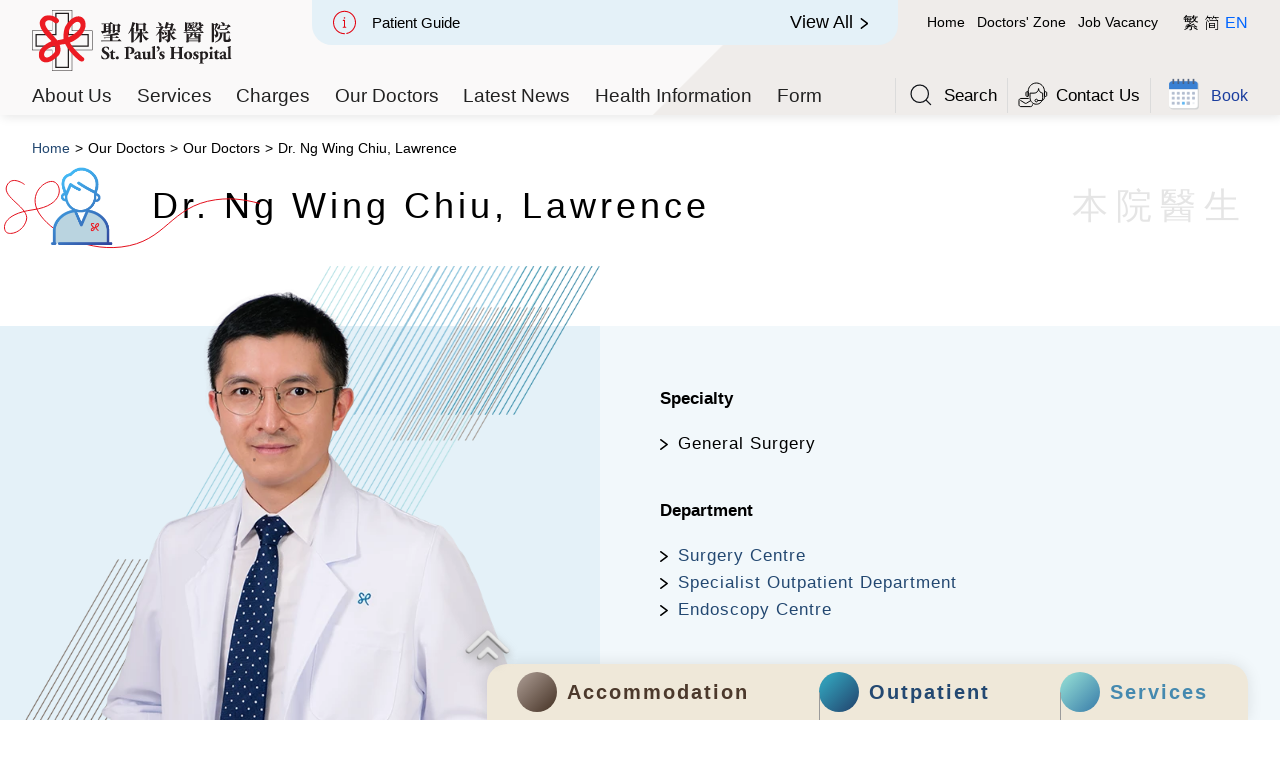

--- FILE ---
content_type: text/html; charset=UTF-8
request_url: https://www.stpaul.org.hk/en/doctors/detail/dr-ng-wing-chiu-lawrence
body_size: 13348
content:
<!DOCTYPE html>
<html lang="en">
    <head>
        <meta charset="utf-8">
        <title>Dr. Ng Wing Chiu, Lawrence - St. Paul&#039;s Hospital - Our Doctors - St. Paul’s Hospital</title>
        <meta name="description" content="St. Paul’s Hospital has advanced facilities which are combined with the modern technology and various on-site support services. These facilities enable our team of caring consultants, specialists and other healthcare professionals to deliver professional service in a friendly and comfortable environment. St. Paul’s Hospital is committed to improving its facilities and personnel training. The spirit of St. Paul’s Hospital is in pursuit of excellence in the provision of service to its clients." />
        <meta name="keywords" content="" />
        <meta property="og:title" content="Dr. Ng Wing Chiu, Lawrence - St. Paul&#039;s Hospital - Our Doctors - St. Paul’s Hospital"/>
        <meta property="og:description" content="St. Paul’s Hospital has advanced facilities which are combined with the modern technology and various on-site support services. These facilities enable our team of caring consultants, specialists and other healthcare professionals to deliver professional service in a friendly and comfortable environment. St. Paul’s Hospital is committed to improving its facilities and personnel training. The spirit of St. Paul’s Hospital is in pursuit of excellence in the provision of service to its clients."/>
        <meta property="og:image" content="https://www.stpaul.org.hk/storage/media/System Setting/white-logo.png"/>
        <meta name="google-site-verification" content="qApzJy9aaJhtddQWFN9JUuFkFZmfAkgUmrmFZytYdnQ" />

                    <meta name="viewport" content="width=device-width, initial-scale=1, maximum-scale=1">
        
        
        <link rel="canonical" href="https://www.stpaul.org.hk/en/doctors/detail/dr-ng-wing-chiu-lawrence"/>

        <!-- CSRF Token -->
        <meta name="csrf-token" content="mTrA0W75nmn8R4digblyGUDHjN3MC7bv16844Ht5">
        <meta name="format-detection"content="telephone=no">

                                                        <link rel="alternate" href="https://www.stpaul.org.hk/tc/doctors/detail/dr-ng-wing-chiu-lawrence" hreflang="x-default" />
                <link rel="alternate" href="https://www.stpaul.org.hk/tc/doctors/detail/dr-ng-wing-chiu-lawrence" hreflang="zh-Hant-HK" />
                                        
                                                                            <link rel="alternate" href="https://www.stpaul.org.hk/sc/doctors/detail/dr-ng-wing-chiu-lawrence" hreflang="zh-Hans-CN" />
                    
                                    <link rel="alternate" href="https://www.stpaul.org.hk/en/doctors/detail/dr-ng-wing-chiu-lawrence" hreflang="en-HK" />
                                                            
        <link href="https://www.stpaul.org.hk/assets/frontend/common/css/normalize.css?12" rel="stylesheet" type="text/css">
        <link href="https://www.stpaul.org.hk/assets/frontend/common/css/components.css?12" rel="stylesheet" type="text/css">
        <link href="https://www.stpaul.org.hk/assets/frontend/common/css/st-paul-hospital-v14-ysd.css?12" rel="stylesheet" type="text/css">
        <link href="https://ajax.googleapis.com/ajax/libs/jqueryui/1.12.1/themes/south-street/jquery-ui.css" rel="stylesheet">
        <link href="https://www.stpaul.org.hk/assets/frontend/common/css/signature-pad.css?12" rel="stylesheet">
        <link href="https://fonts.googleapis.com" rel="preconnect">
        <link href="https://fonts.gstatic.com" rel="preconnect" crossorigin="anonymous">
        <link href="https://fonts.googleapis.com/css2?family=Caveat:wght@400..700&family=Noto+Sans+SC:wght@100..900&family=Noto+Sans+TC:wght@100..900&display=swap" rel="stylesheet">

        
        <!-- [if lt IE 9]><script src="https://cdnjs.cloudflare.com/ajax/libs/html5shiv/3.7.3/html5shiv.min.js" type="text/javascript"></script><![endif] -->
        <script type="text/javascript">
            ! function(o, c) {
                var n = c.documentElement,
                t = " w-mod-";
                n.className += t + "js", ("ontouchstart" in o || o.DocumentTouch && c instanceof DocumentTouch) && (n.className += t + "touch")
            }(window, document);
        </script>

        <link href="https://www.stpaul.org.hk/assets/frontend/common/images/favicon.png" rel="shortcut icon" type="image/x-icon">
        <link href="https://www.stpaul.org.hk/assets/frontend/common/images/webclip.png" rel="apple-touch-icon">

        <link rel="stylesheet" href="https://cdnjs.cloudflare.com/ajax/libs/slick-carousel/1.8.1/slick.css" integrity="sha512-wR4oNhLBHf7smjy0K4oqzdWumd+r5/+6QO/vDda76MW5iug4PT7v86FoEkySIJft3XA0Ae6axhIvHrqwm793Nw==" crossorigin="anonymous" referrerpolicy="no-referrer">
        <link rel="stylesheet" href="https://cdnjs.cloudflare.com/ajax/libs/slick-carousel/1.8.1/slick-theme.css" integrity="sha512-6lLUdeQ5uheMFbWm3CP271l14RsX1xtx+J5x2yeIDkkiBpeVTNhTqijME7GgRKKi6hCqovwCoBTlRBEC20M8Mg==" crossorigin="anonymous" referrerpolicy="no-referrer">

        <link href="https://www.stpaul.org.hk/assets/frontend/common/css/website.css?12" rel="stylesheet">

        <script>
            var config = {
                endpoints: {
                    refresh_csrf: "https://www.stpaul.org.hk/en/refresh-csrf"
                }
            }
        </script>

        
                    <style>
                body {
                    font-family: Noto Sans HK, sans-serif;
                }

                .nav-booking-dropdown-tnc-text {
                    max-width: 280px;
                }

                @media  screen and (max-width: 767px){
                    .sticky-btn-link{
                        font-size:3vw;
                    }
                }
            </style>
        
        
        
        <!-- Google Tag Manager -->
        <script>(function(w,d,s,l,i){w[l]=w[l]||[];w[l].push({'gtm.start':
            new Date().getTime(),event:'gtm.js'});var f=d.getElementsByTagName(s)[0],
            j=d.createElement(s),dl=l!='dataLayer'?'&l='+l:'';j.async=true;j.src=
            'https://www.googletagmanager.com/gtm.js?id='+i+dl;f.parentNode.insertBefore(j,f);
            })(window,document,'script','dataLayer','GTM-PMDJJ8SD');
        </script>
        <!-- End Google Tag Manager -->

        <script type="application/ld+json">
            {
                "@context": "https://schema.org",
                "@type": "MedicalOrganization",
                "name": "St. Paul's Hospital",
                "url": "https://www.stpaul.org.hk/",
                "logo": "https://www.stpaul.org.hk/assets/frontend/common/images/header-logo.svg",
                "contactPoint": {
                    "@type": "ContactPoint",
                    "telephone": "+85228906008",
                    "contactType": "customer service",
                    "areaServed": "HK",
                    "availableLanguage": ["en","Chinese (Traditional)","Chinese (Simplified)"]
                }
            }
        </script>
    </head>
    <body class="">
        <!-- Google Tag Manager (noscript) -->
        <noscript><iframe src="https://www.googletagmanager.com/ns.html?id=GTM-PMDJJ8SD" height="0" width="0" style="display:none;visibility:hidden"></iframe></noscript>
        <!-- End Google Tag Manager (noscript) -->

        <h2 class="heading-tag"></h2>
        <h2 class="heading-tag"></h2>
        <h2 class="heading-tag"></h2>
        <h2 class="heading-tag"></h2>
        <h3 class="heading-tag"></h3>
        <h3 class="heading-tag"></h3>
        <h3 class="heading-tag"></h3>
        <h3 class="heading-tag"></h3>
        <h4 class="heading-tag"></h4>
        <h5 class="heading-tag"></h5>
        <h6 class="heading-tag"></h6>
        <h7 class="heading-tag"></h7>

                <div data-animation="default" data-collapse="medium" data-duration="0" data-easing="ease" data-easing2="ease" role="banner" class="header w-nav">
    <div class="header-wrap">
      <div class="header-bg version-7"></div>
      <div class="container v-header-top w-container">
        <div class="header-top">
          <a href="https://www.stpaul.org.hk/en" aria-current="page" class="brand w-nav-brand w--current"><img src="https://www.stpaul.org.hk/assets/frontend/common/images/header-logo.svg" loading="lazy" alt="ST Paul Logo" class="img-full"></a>
          <div class="header-top-mobile-b">
            <a href="https://www.stpaul.org.hk/en/contact" class="header-icon-link v-mobile-header popup-link w-inline-block" data-ix="header-btn-icon-interaction">
              <div class="header-icon-link-icon v-mobile-header"><img src="https://www.stpaul.org.hk/assets/frontend/common/images/header-icon-contact.svg" loading="eager" alt="header-contact-icon" class="img-full"></div>
              <div>Contact Us</div>
            </a>
            <div data-hover="true" data-delay="500" class="btn-booking-dropdown w-dropdown" data-ix="header-btn-icon-interaction">
              <div class="btn-booking w-dropdown-toggle" data-ix="header-booking-interaction">
                <div class="header-icon-link-icon v-booking">
                  <div class="img-full" data-w-id="9341fc7b-6392-99c7-7f48-7a5231c5d7d0" data-animation-type="lottie" data-src="https://www.stpaul.org.hk/assets/frontend/common/documents/book-icon-01-ae.json" data-loop="1" data-direction="1" data-autoplay="1" data-is-ix2-target="0" data-renderer="svg" data-default-duration="11.47814434396375" data-duration="0"></div>
                </div>
                <div>Book</div>
              </div>
              <nav class="nav-booking-dropdown-list w-dropdown-list">
                <div class="nav-booking-dropdown-box">
                    <a href="https://www.stpaul.org.hk/en/appointment/opd" class="nav-booking-dropdown-link w-dropdown-link">Specialist Outpatient &amp; Centres Appointment</a>
                    <a href="https://www.stpaul.org.hk/en/appointment/nutrition" class="nav-booking-dropdown-link w-dropdown-link">Dietetic Service Appointment</a>
                    <a href="https://www.stpaul.org.hk/en/appointment/eye" class="nav-booking-dropdown-link w-dropdown-link">Eye Seminar Appointment</a>
                    <a href="https://www.stpaul.org.hk/en/appointment/health-centre" class="nav-booking-dropdown-link w-dropdown-link">Health Centre Service Appointment</a>
                    <a href="https://www.stpaul.org.hk/en/appointment/oncology" class="nav-booking-dropdown-link w-dropdown-link">Oncology Service Appointment</a>
                    <a href="https://www.stpaul.org.hk/en/appointment/radiology-service" class="nav-booking-dropdown-link w-dropdown-link">Radiology Service Appointment</a>
                    <a href="https://www.stpaul.org.hk/en/appointment/rehabilitation" class="nav-booking-dropdown-link w-dropdown-link">Rehabilitation Service Appointment</a>
                    <div class="nav-booking-dropdown-tnc-text-b">
                        <div class="nav-booking-dropdown-tnc-text">
                            <a href="https://www.stpaul.org.hk/en/center-and-service/service" class="brown-link-text">Please browse <span style="text-decoration: underline;">Services</span> for more</a>
                        </div>
                    </div>
                </div>
              </nav>
            </div>
          </div>
          <div class="header-top-desktop-b">
            <div class="header-top-desktop-col-l">
              <a data-w-id="9341fc7b-6392-99c7-7f48-7a5231c5d7e8" href="#" class="header-news-b-bk version-7 header-news-button-expand w-inline-block" data-ix="header-news-button-expand">
                <div data-delay="4000" data-animation="cross" class="header-news-slider w-slider" data-autoplay="true" data-easing="ease" data-hide-arrows="false" data-disable-swipe="false" data-autoplay-limit="0" data-nav-spacing="3" data-duration="500" data-infinite="true">
                  <div class="w-slider-mask">
                                            <div class="header-news-slide w-slide">
                            <div class="header-news-link">
                                <div class="news-section-link-wrap">
                                    <div class="header-news-txt"  style="color: rgba(0, 0, 0, 1);" >
                                                                                    Please walkin for 24H OPD
                                                                            </div>
                                    <div class="header-news-arrow-b">
                                        <div class="header-news-arrow-text none-from-mobile">View All</div>
                                        <div class="header-news-arrow-img"></div>
                                    </div>
                                </div>
                            </div>
                        </div>
                                            <div class="header-news-slide w-slide">
                            <div class="header-news-link">
                                <div class="news-section-link-wrap">
                                    <div class="header-news-txt"  style="color: rgba(0, 0, 0, 1);" >
                                                                                    Patient Guide
                                                                            </div>
                                    <div class="header-news-arrow-b">
                                        <div class="header-news-arrow-text none-from-mobile">View All</div>
                                        <div class="header-news-arrow-img"></div>
                                    </div>
                                </div>
                            </div>
                        </div>
                                            <div class="header-news-slide w-slide">
                            <div class="header-news-link">
                                <div class="news-section-link-wrap">
                                    <div class="header-news-txt"  style="color: rgba(0, 176, 80, 1);" >
                                                                                    Alert Response Level
                                                                            </div>
                                    <div class="header-news-arrow-b">
                                        <div class="header-news-arrow-text none-from-mobile">View All</div>
                                        <div class="header-news-arrow-img"></div>
                                    </div>
                                </div>
                            </div>
                        </div>
                                      </div>
                  <div class="hide w-slider-arrow-left">
                    <div class="w-icon-slider-left"></div>
                  </div>
                  <div class="hide w-slider-arrow-right">
                    <div class="w-icon-slider-right"></div>
                  </div>
                  <div class="hide w-slider-nav w-round"></div>
                </div>
              </a>
              <a data-w-id="7f6cee09-3c8c-4cd4-5bec-752b20afda1d" href="#" class="header-news-b-bk version-7 header-news-button-collapse w-inline-block" data-ix="header-news-button-collapse">
                <div data-delay="4000" data-animation="cross" class="header-news-slider w-slider" data-autoplay="true" data-easing="ease" data-hide-arrows="false" data-disable-swipe="false" data-autoplay-limit="0" data-nav-spacing="3" data-duration="500" data-infinite="true">
                  <div class="w-slider-mask">
                                            <div class="header-news-slide w-slide">
                            <div class="header-news-link">
                                <div class="news-section-link-wrap">
                                    <div class="header-news-txt"  style="color: rgba(0, 0, 0, 1);" >
                                                                                    Please walkin for 24H OPD
                                                                            </div>
                                    <div class="header-news-arrow-b">
                                        <div class="header-news-arrow-text none-from-mobile">View All</div>
                                        <div class="header-news-arrow-img"></div>
                                    </div>
                                </div>
                            </div>
                        </div>
                                            <div class="header-news-slide w-slide">
                            <div class="header-news-link">
                                <div class="news-section-link-wrap">
                                    <div class="header-news-txt"  style="color: rgba(0, 0, 0, 1);" >
                                                                                    Patient Guide
                                                                            </div>
                                    <div class="header-news-arrow-b">
                                        <div class="header-news-arrow-text none-from-mobile">View All</div>
                                        <div class="header-news-arrow-img"></div>
                                    </div>
                                </div>
                            </div>
                        </div>
                                            <div class="header-news-slide w-slide">
                            <div class="header-news-link">
                                <div class="news-section-link-wrap">
                                    <div class="header-news-txt"  style="color: rgba(0, 176, 80, 1);" >
                                                                                    Alert Response Level
                                                                            </div>
                                    <div class="header-news-arrow-b">
                                        <div class="header-news-arrow-text none-from-mobile">View All</div>
                                        <div class="header-news-arrow-img"></div>
                                    </div>
                                </div>
                            </div>
                        </div>
                                      </div>
                  <div class="hide w-slider-arrow-left">
                    <div class="w-icon-slider-left"></div>
                  </div>
                  <div class="hide w-slider-arrow-right">
                    <div class="w-icon-slider-right"></div>
                  </div>
                  <div class="hide w-slider-nav w-round"></div>
                </div>
                <div></div>
              </a>
            </div>
            <div class="header-top-desktop-col-r">
              <div class="nav-lang-b-show-1280">
                <div class="nav-lang-item">
                  <a href="https://www.stpaul.org.hk/en" aria-current="page" class="txt-link-bk right-top-link-text w--current">Home</a>
                </div>
                <div class="nav-lang-item">
                  <a href="https://www.stpaul.org.hk/en/doctor-zone" class="txt-link-bk right-top-link-text">Doctors&#039; Zone</a>
                </div>
                <div class="nav-lang-item">
                  <a href="https://www.stpaul.org.hk/en/vacancy" class="txt-link-bk right-top-link-text">Job Vacancy</a>
                </div>

                                                                                                <div class="nav-lang-item lang-first">
                            <a href="https://www.stpaul.org.hk/tc/doctors/detail/dr-ng-wing-chiu-lawrence" class="txt-link-bk ">繁</a>
                        </div>
                                                                        
                                                                                                                                    <div class="nav-lang-item lang">
                            <a href="https://www.stpaul.org.hk/sc/doctors/detail/dr-ng-wing-chiu-lawrence" class="txt-link-bk v-sc ">简</a>
                        </div>
                                    
                                                            <div class="nav-lang-item lang">
                            <a href="https://www.stpaul.org.hk/en/doctors/detail/dr-ng-wing-chiu-lawrence" class="txt-link-bk  active ">EN</a>
                        </div>
                                                                                                                          </div>
            </div>
          </div>
        </div>
      </div>
      <div class="header-mask"></div>
      <nav role="navigation" class="nav-menu w-nav-menu">
        <div class="nav-menu-wrap popup-scroll">
          <div class="nav-main-gp">
            <div class="show-from-tablet">
              <div class="nav-right-gp">
                <div class="nav-icon-link-gp">
                  <a href="#" class="header-icon-link popup-link w-inline-block" data-ix="pop-search-open">
                    <div class="header-icon-link-icon"><img src="https://www.stpaul.org.hk/assets/frontend/common/images/header-icon-search.svg" loading="eager" alt="header-search-icon" class="img-full"></div>
                    <div>Search</div>
                  </a>
                  <a href="https://www.stpaul.org.hk/en/contact" class="header-icon-link desktop-contact w-inline-block" data-ix="header-btn-icon-interaction">
                    <div class="header-icon-link-icon"><img src="https://www.stpaul.org.hk/assets/frontend/common/images/header-icon-contact.svg" loading="eager" alt="header-contact-icon" class="img-full"></div>
                    <div>Contact Us</div>
                  </a>
                  <div data-hover="true" data-delay="500" class="btn-booking-dropdown desktop-only w-dropdown" data-ix="header-btn-icon-interaction">
                    <div class="btn-booking w-dropdown-toggle" data-ix="header-booking-interaction">
                      <div class="header-icon-link-icon v-booking">
                        <div class="img-full" data-w-id="9341fc7b-6392-99c7-7f48-7a5231c5d86e" data-animation-type="lottie" data-src="https://www.stpaul.org.hk/assets/frontend/common/documents/book-icon-01-ae.json" data-loop="1" data-direction="1" data-autoplay="1" data-is-ix2-target="0" data-renderer="svg" data-default-duration="11.47814434396375" data-duration="0"></div>
                      </div>
                      <div>Book</div>
                    </div>
                    <nav class="nav-booking-dropdown-list w-dropdown-list">
                      <div class="nav-booking-dropdown-box">
                        <a href="https://www.stpaul.org.hk/en/appointment/opd" class="nav-booking-dropdown-link w-dropdown-link">Specialist Outpatient &amp; Centres Appointment</a>
                        <a href="https://www.stpaul.org.hk/en/appointment/nutrition" class="nav-booking-dropdown-link w-dropdown-link">Dietetic Service Appointment</a>
                        <a href="https://www.stpaul.org.hk/en/appointment/eye" class="nav-booking-dropdown-link w-dropdown-link">Eye Seminar Appointment</a>
                        <a href="https://www.stpaul.org.hk/en/appointment/health-centre" class="nav-booking-dropdown-link w-dropdown-link">Health Centre Service Appointment</a>
                        <a href="https://www.stpaul.org.hk/en/appointment/oncology" class="nav-booking-dropdown-link w-dropdown-link">Oncology Service Appointment</a>
                        <a href="https://www.stpaul.org.hk/en/appointment/radiology-service" class="nav-booking-dropdown-link w-dropdown-link">Radiology Service Appointment</a>
                        <a href="https://www.stpaul.org.hk/en/appointment/rehabilitation" class="nav-booking-dropdown-link w-dropdown-link">Rehabilitation Service Appointment</a>
                        <div class="nav-booking-dropdown-tnc-text-b">
                          <div class="nav-booking-dropdown-tnc-text">
                            <a href="https://www.stpaul.org.hk/en/center-and-service/service" class="brown-link-text">Please browse <span style="text-decoration: underline;">Services</span> for more</a>
                          </div>
                        </div>
                      </div>
                    </nav>
                  </div>
                </div>
                <div class="nav-lang-b-hidden-1280">
                                                                                                                    <div class="nav-lang-item">
                                <a href="https://www.stpaul.org.hk/tc/doctors/detail/dr-ng-wing-chiu-lawrence" class="txt-link-bk-en ">繁</a>
                            </div>
                                                                                        
                                                                                                                                                                <div class="nav-lang-item">
                                <a href="https://www.stpaul.org.hk/sc/doctors/detail/dr-ng-wing-chiu-lawrence" class="txt-link-bk-en v-sc ">简</a>
                            </div>
                                            
                                                                        <div class="nav-lang-item">
                                <a href="https://www.stpaul.org.hk/en/doctors/detail/dr-ng-wing-chiu-lawrence" class="txt-link-bk-en  active ">EN</a>
                            </div>
                                                                                                                                                    </div>
              </div>
            </div>
            <div class="nav-main-item-row">
              <div class="nav-main-item show-from-tablet">
                <a href="https://www.stpaul.org.hk/en" class="nav-link w-nav-link">Home</a>
              </div>
              <div class="nav-main-item">
                <div data-hover="true" data-delay="500" class="nav-dropdown w-dropdown">
                  <div class="nav-link w-dropdown-toggle" data-ix="header-dropdown-interaction">
                    <div class="nav-link-downdown-wrap">
                      <div>About Us</div>
                      <div class="dropdown-arrow-b v-nav">
                        <div class="dropdown-arrow"></div>
                      </div>
                    </div>
                  </div>
                  <nav class="nav-dropdown-list w-dropdown-list">
                    <div class="nav-dropdown-box">
                        <a href="https://www.stpaul.org.hk/en/about" class="nav-dropdown-link w-inline-block" data-ix="btn-txt-arrow-interaction">
                            <div class="nav-dropdown-link-wrap">
                                <div class="arrow-bk-r v-small v-nav"></div>
                                <div>About St. Paul&#039;s Hospital</div>
                            </div>
                        </a>
                        <a href="https://www.stpaul.org.hk/en/about/facility" class="nav-dropdown-link w-inline-block" data-ix="btn-txt-arrow-interaction">
                            <div class="nav-dropdown-link-wrap">
                                <div class="arrow-bk-r v-small v-nav"></div>
                                <div>Our Facilities</div>
                            </div>
                        </a>
                        <a href="https://www.stpaul.org.hk/en/about/pastoral" class="nav-dropdown-link w-inline-block" data-ix="btn-txt-arrow-interaction">
                            <div class="nav-dropdown-link-wrap">
                                <div class="arrow-bk-r v-small v-nav"></div>
                                <div>Pastoral Care Unit</div>
                            </div>
                        </a>
                        <a href="https://www.stpaul.org.hk/en/about/csr" class="nav-dropdown-link w-inline-block" data-ix="btn-txt-arrow-interaction">
                            <div class="nav-dropdown-link-wrap">
                                <div class="arrow-bk-r v-small v-nav"></div>
                                <div>Corporate Social Responsibility</div>
                            </div>
                        </a>
                        <a href="https://www.stpaul.org.hk/en/about/accreditation" class="nav-dropdown-link w-inline-block" data-ix="btn-txt-arrow-interaction">
                            <div class="nav-dropdown-link-wrap">
                                <div class="arrow-bk-r v-small v-nav"></div>
                                <div>Accreditation</div>
                            </div>
                        </a>
                        <a href="https://www.stpaul.org.hk/en/about/information" class="nav-dropdown-link w-inline-block" data-ix="btn-txt-arrow-interaction">
                            <div class="nav-dropdown-link-wrap">
                                <div class="arrow-bk-r v-small v-nav"></div>
                                <div>Hospital Information</div>
                            </div>
                        </a>
                    </div>
                  </nav>
                </div>
              </div>
              <div class="nav-main-item">
                <a href="https://www.stpaul.org.hk/en/center-and-service/service" class="nav-link w-nav-link">Services</a>
              </div>
              <div class="nav-main-item">
                <a href="https://www.stpaul.org.hk/en/charges" class="nav-link w-nav-link">Charges</a>
              </div>
              <div class="nav-main-item">
                <div data-hover="true" data-delay="500" class="nav-dropdown w-dropdown">
                  <div class="nav-link w-dropdown-toggle" data-ix="header-dropdown-interaction">
                    <div class="nav-link-downdown-wrap">
                      <div>Our Doctors</div>
                      <div class="dropdown-arrow-b v-nav">
                        <div class="dropdown-arrow"></div>
                      </div>
                    </div>
                  </div>
                  <nav class="nav-dropdown-list w-dropdown-list">
                    <div class="nav-dropdown-box">
                        <a href="https://www.stpaul.org.hk/en/doctors" class="nav-dropdown-link w-inline-block" data-ix="btn-txt-arrow-interaction">
                            <div class="nav-dropdown-link-wrap">
                                <div class="arrow-bk-r v-small v-nav"></div>
                                <div>Our Doctors</div>
                            </div>
                        </a>
                                                    <a href="https://www.stpaul.org.hk/en/center-and-service/detail/specialist-outpatient-department#out-patient-visiting" class="nav-dropdown-link w-inline-block" data-ix="btn-txt-arrow-interaction">
                                <div class="nav-dropdown-link-wrap">
                                    <div class="arrow-bk-r v-small v-nav"></div>
                                    <div>Visiting Doctors</div>
                                </div>
                            </a>
                                                <a href="https://www.stpaul.org.hk/en/doctors/honorary-consultant-specialists" class="nav-dropdown-link w-inline-block" data-ix="btn-txt-arrow-interaction">
                            <div class="nav-dropdown-link-wrap">
                                <div class="arrow-bk-r v-small v-nav"></div>
                                <div>Honorary Consultant</div>
                            </div>
                        </a>
                    </div>
                  </nav>
                </div>
              </div>
              <div class="nav-main-item">
                <a href="https://www.stpaul.org.hk/en/news" class="nav-link w-nav-link">Latest News</a>
              </div>
              <div class="nav-main-item">
                <a href="https://www.stpaul.org.hk/en/health-corner" class="nav-link w-nav-link">Health Information</a>
              </div>
              <div class="nav-main-item">
                <a href="https://www.stpaul.org.hk/en/forms" class="nav-link w-nav-link">Form</a>
              </div>
              <div class="nav-main-item desktop-hide">
                <a href="https://www.stpaul.org.hk/en/doctor-zone" class="nav-link w-nav-link">Doctors&#039; Zone</a>
              </div>
              <div class="nav-main-item desktop-hide">
                <a href="https://www.stpaul.org.hk/en/vacancy" class="nav-link w-nav-link">Job Vacancy</a>
              </div>
              <div class="nav-right-gp none-from-tablet">
                <div class="nav-icon-link-gp">
                  <a href="#" class="header-icon-link popup-link w-inline-block" data-ix="pop-search-open">
                    <div class="header-icon-link-icon"><img src="https://www.stpaul.org.hk/assets/frontend/common/images/header-icon-search.svg" loading="eager" alt="header-search-icon" class="img-full"></div>
                    <div>Search</div>
                  </a>
                  <a href="https://www.stpaul.org.hk/en/contact" class="header-icon-link desktop-contact w-inline-block" data-ix="header-btn-icon-interaction">
                    <div class="header-icon-link-icon"><img src="https://www.stpaul.org.hk/assets/frontend/common/images/header-icon-contact.svg" loading="eager" alt="header-contact-icon" class="img-full"></div>
                    <div>Contact Us</div>
                  </a>
                  <div data-hover="true" data-delay="500" class="btn-booking-dropdown desktop-only w-dropdown" data-ix="header-btn-icon-interaction">
                    <div class="btn-booking w-dropdown-toggle" data-ix="header-booking-interaction">
                      <div class="header-icon-link-icon v-booking">
                        <div class="img-full" data-w-id="1bc8b6cb-6524-31f5-2e73-7a36cc2724df" data-animation-type="lottie" data-src="https://www.stpaul.org.hk/assets/frontend/common/documents/book-icon-01-ae.json" data-loop="1" data-direction="1" data-autoplay="1" data-is-ix2-target="0" data-renderer="svg" data-default-duration="11.47814434396375" data-duration="0"></div>
                      </div>
                      <div>Book</div>
                    </div>
                    <nav class="nav-booking-dropdown-list w-dropdown-list">
                      <div class="nav-booking-dropdown-box">
                        <a href="https://www.stpaul.org.hk/en/appointment/opd" class="nav-booking-dropdown-link w-dropdown-link">Specialist Outpatient &amp; Centres Appointment</a>
                        <a href="https://www.stpaul.org.hk/en/appointment/nutrition" class="nav-booking-dropdown-link w-dropdown-link">Dietetic Service Appointment</a>
                        <a href="https://www.stpaul.org.hk/en/appointment/eye" class="nav-booking-dropdown-link w-dropdown-link">Eye Seminar Appointment</a>
                        <a href="https://www.stpaul.org.hk/en/appointment/health-centre" class="nav-booking-dropdown-link w-dropdown-link">Health Centre Service Appointment</a>
                        <a href="https://www.stpaul.org.hk/en/appointment/oncology" class="nav-booking-dropdown-link w-dropdown-link">Oncology Service Appointment</a>
                        <a href="https://www.stpaul.org.hk/en/appointment/radiology-service" class="nav-booking-dropdown-link w-dropdown-link">Radiology Service Appointment</a>
                        <a href="https://www.stpaul.org.hk/en/appointment/rehabilitation" class="nav-booking-dropdown-link w-dropdown-link">Rehabilitation Service Appointment</a>
                        <div class="nav-booking-dropdown-tnc-text-b">

                          <div class="nav-booking-dropdown-tnc-text">
                            <a href="https://www.stpaul.org.hk/en/center-and-service/service" class="brown-link-text">Please browse <span style="text-decoration: underline;">Services</span> for more</a>
                          </div>
                        </div>
                      </div>
                    </nav>
                  </div>
                </div>
                <div class="nav-lang-b-hidden-1280">
                                                                                                                    <div class="nav-lang-item">
                                <a href="https://www.stpaul.org.hk/tc/doctors/detail/dr-ng-wing-chiu-lawrence" class="txt-link-bk-en ">繁</a>
                            </div>
                                                                                        
                                                                                                                                                                <div class="nav-lang-item">
                                <a href="https://www.stpaul.org.hk/sc/doctors/detail/dr-ng-wing-chiu-lawrence" class="txt-link-bk-en v-sc ">简</a>
                            </div>
                                            
                                                                        <div class="nav-lang-item">
                                <a href="https://www.stpaul.org.hk/en/doctors/detail/dr-ng-wing-chiu-lawrence" class="txt-link-bk-en  active ">EN</a>
                            </div>
                                                                                                                                                    </div>
              </div>
            </div>
          </div>
        </div>
      </nav>
      <div class="show-from-tablet">
        <a href="#" class="header-news-b-bk version-7 header-news-button-expand popup-link popup-close w-inline-block" data-ix="header-news-button-expand">
          <div data-delay="4000" data-animation="cross" class="header-news-slider w-slider" data-autoplay="true" data-easing="ease" data-hide-arrows="false" data-disable-swipe="false" data-autoplay-limit="0" data-nav-spacing="3" data-duration="500" data-infinite="true">
            <div class="w-slider-mask">
                                    <div class="header-news-slide w-slide">
                        <div class="header-news-link">
                            <div class="news-section-link-wrap">
                                <div class="header-news-txt"  style="color: rgba(0, 0, 0, 1);" >
                                                                            Please walkin for 24H OPD
                                                                    </div>
                                <div class="header-news-arrow-b">
                                    <div class="header-news-arrow-text none-from-mobile">View All</div>
                                    <div class="header-news-arrow-img"></div>
                                </div>
                            </div>
                        </div>
                    </div>
                                    <div class="header-news-slide w-slide">
                        <div class="header-news-link">
                            <div class="news-section-link-wrap">
                                <div class="header-news-txt"  style="color: rgba(0, 0, 0, 1);" >
                                                                            Patient Guide
                                                                    </div>
                                <div class="header-news-arrow-b">
                                    <div class="header-news-arrow-text none-from-mobile">View All</div>
                                    <div class="header-news-arrow-img"></div>
                                </div>
                            </div>
                        </div>
                    </div>
                                    <div class="header-news-slide w-slide">
                        <div class="header-news-link">
                            <div class="news-section-link-wrap">
                                <div class="header-news-txt"  style="color: rgba(0, 176, 80, 1);" >
                                                                            Alert Response Level
                                                                    </div>
                                <div class="header-news-arrow-b">
                                    <div class="header-news-arrow-text none-from-mobile">View All</div>
                                    <div class="header-news-arrow-img"></div>
                                </div>
                            </div>
                        </div>
                    </div>
                            </div>
            <div class="hide w-slider-arrow-left">
              <div class="w-icon-slider-left"></div>
            </div>
            <div class="hide w-slider-arrow-right">
              <div class="w-icon-slider-right"></div>
            </div>
            <div class="hide w-slider-nav w-round"></div>
          </div>
        </a>
        <a href="#" class="header-news-b-bk version-7 header-news-button-collapse popup-link popup-close w-inline-block" data-ix="header-news-button-collapse">
          <div data-delay="4000" data-animation="cross" class="header-news-slider w-slider" data-autoplay="true" data-easing="ease" data-hide-arrows="false" data-disable-swipe="false" data-autoplay-limit="0" data-nav-spacing="3" data-duration="500" data-infinite="true">
            <div class="w-slider-mask">
                                    <div class="header-news-slide w-slide">
                        <div class="header-news-link">
                            <div class="news-section-link-wrap">
                                <div class="header-news-txt"  style="color: rgba(0, 0, 0, 1);" >
                                                                            Please walkin for 24H OPD
                                                                    </div>
                                <div class="header-news-arrow-b">
                                    <div class="header-news-arrow-text none-from-mobile">View All</div>
                                    <div class="header-news-arrow-img"></div>
                                </div>
                            </div>
                        </div>
                    </div>
                                    <div class="header-news-slide w-slide">
                        <div class="header-news-link">
                            <div class="news-section-link-wrap">
                                <div class="header-news-txt"  style="color: rgba(0, 0, 0, 1);" >
                                                                            Patient Guide
                                                                    </div>
                                <div class="header-news-arrow-b">
                                    <div class="header-news-arrow-text none-from-mobile">View All</div>
                                    <div class="header-news-arrow-img"></div>
                                </div>
                            </div>
                        </div>
                    </div>
                                    <div class="header-news-slide w-slide">
                        <div class="header-news-link">
                            <div class="news-section-link-wrap">
                                <div class="header-news-txt"  style="color: rgba(0, 176, 80, 1);" >
                                                                            Alert Response Level
                                                                    </div>
                                <div class="header-news-arrow-b">
                                    <div class="header-news-arrow-text none-from-mobile">View All</div>
                                    <div class="header-news-arrow-img"></div>
                                </div>
                            </div>
                        </div>
                    </div>
                            </div>
            <div class="hide w-slider-arrow-left">
              <div class="w-icon-slider-left"></div>
            </div>
            <div class="hide w-slider-arrow-right">
              <div class="w-icon-slider-right"></div>
            </div>
            <div class="hide w-slider-nav w-round"></div>
          </div>
        </a>
      </div>
    </div>
    <div class="btn-menu popup-link popup-close w-nav-button" data-ix="btn-menu">
      <div class="btn-menu-b">
        <div class="btn-menu-line-b">
          <div class="btn-menu-line btn-menu-line-01"></div>
          <div class="btn-menu-line btn-menu-line-02"></div>
          <div class="btn-menu-line btn-menu-line-03"></div>
        </div>
      </div>
    </div>
  </div>
        
                <div class="all w-clearfix ">
        
                <div class="section-banner wf-section">
      <div data-w-id="513b1db6-2ca1-92ff-c441-1a0b5078ecee" class="common-inner-sh-curves v-bottom">
        <div class="curve-lottie v-banner" data-w-id="513b1db6-2ca1-92ff-c441-1a0b5078ecef" data-animation-type="lottie" data-src="https://www.stpaul.org.hk/assets/frontend/common/documents/sh-inner-curve-v01.json" data-loop="0" data-direction="1" data-autoplay="1" data-is-ix2-target="0" data-renderer="svg" data-default-duration="6" data-duration="0"></div>
      </div>
      <div class="inner-banner-content">
        <div class="container w-container">
          <div class="breadcrumb-b">
            <div class="breadcrumb-item">
                <a href="https://www.stpaul.org.hk/en" class="">Home</a>
                <div class="breadcrumb-seperator">&gt;</div>
            </div>
            <div class="breadcrumb-item">
              <a href="#" class="breadcrumb-link">Our Doctors</a>
              <div class="breadcrumb-seperator">&gt;</div>
            </div>
            <div class="breadcrumb-item">
              <a href="https://www.stpaul.org.hk/en/doctors" class="breadcrumb-link">Our Doctors</a>
              <div class="breadcrumb-seperator">&gt;</div>
            </div>
            <div class="breadcrumb-item">
              <a href="https://www.stpaul.org.hk/en/doctors/detail/dr-ng-wing-chiu-lawrence" aria-current="page" class="breadcrumb-link w--current">Dr. Ng Wing Chiu, Lawrence</a>
            </div>
          </div>
          <div class="page-heading-b">
            <div class="page-heading-main">
              <div class="page-heading-icon-b">
                <div class="img-page-icon" data-w-id="8ec77aaa-24da-517e-95a6-2d7173610ac0" data-animation-type="lottie" data-src="https://www.stpaul.org.hk/assets/frontend/common/documents/our-doctor-4x.json" data-loop="1" data-direction="1" data-autoplay="1" data-is-ix2-target="0" data-renderer="svg" data-default-duration="6.0060057613763815" data-duration="0"></div>
              </div>
              <div class="page-heading-txt-b">
                <h1 class="page-heading-txt" data-ix="common-pop-in">Dr. Ng Wing Chiu, Lawrence</h1>
              </div>
            </div>
            <div class="page-heading-handwrite" data-ix="opacity-fade-in">本院醫生</div>
          </div>
        </div>
      </div>
    </div>
        <div class="section-content wf-section">
            <div id="sec-corporate" class="inner-section-div v-top">

                <div class="doctor-detail-content">
                    <div class="doctor-detail-col col-l" data-ix="common-fade-from-bottom">
                                                    <div class="doctor-photo-b" data-ix="common-fade-from-bottom">
                                <div class="doctor-photo-bg">
                                    <img src="https://www.stpaul.org.hk/assets/frontend/common/images/od-detail-deco2x.png" loading="eager" alt="doctor-bg-graphic" class="img-full" data-ix="common-fade-from-bottom">
                                </div>
                                <img src="https://www.stpaul.org.hk/storage/webp/resized/2183/600x800/ng-wing-chiu@2x-2.webp" loading="eager" alt="ng-wing-chiu@2x" class="img-full relative">
                            </div>
                        
                        <div class="doctor-fieldname font-20" data-ix="common-fade-from-bottom"><p>Staff Consultant<br />Specialist in General Surgery</p></div>


                        <div class="margin-bottom-20">
                            
                        </div>

                        
                                                                                                                                                                                                                                                                                                                                                                                                                            <div class="doctor-book-b" data-ix="common-fade-from-bottom">
                                                    <a href="https://www.stpaul.org.hk/en/appointment/opd?center_and_service_id=2057&specialty_id=210&doctor_id=572" class="book-link-b w-inline-block" data-ix="book-link-b">
                                                        <div class="book-link-img-b">
                                                            <img src="https://www.stpaul.org.hk/assets/frontend/common/images/btn-icon-booking.svg" loading="eager" alt="booking" class="img-full">
                                                        </div>
                                                        <div class="book-link-tetx-b">
                                                            <div>Book</div>
                                                            <div class="book-link-arrow-b">
                                                                <img src="https://www.stpaul.org.hk/assets/frontend/common/images/arrow-white-arrow-1-right.svg" loading="lazy" alt="white arrow right" class="book-link-arrow-img">
                                                                <img src="https://www.stpaul.org.hk/assets/frontend/common/images/arrow-blue-arrow-1-right.svg" loading="lazy" alt="blue arrow right" class="book-link-arrow-img-hover" data-ix="opacity-0">
                                                            </div>
                                                        </div>
                                                    </a>
                                                </div>
                                                                                                                                                                                                                                                                                                                                                                                                                                                                                                                                                                                                                                                                                                                                                                                                                                                                                                                                                                                                                                                                                                                                                                                                                                                                                                                                                                                                                                                                                                                                                                                                                                                                                                                                                                                                                                                                                                                                                                                                                                        </div>

                    <div class="doctor-detail-col col-r" data-ix="common-fade-from-bottom">
                        <div class="doctor-detail-content-wrap">
                            <div class="doctor-detail-content-col">
                                                                    <div class="doctor-content-gp">
                                        <div class="doctor-fieldname">Specialty</div>
                                        <div class="doc-link-list">
                                            <span class="btn-txt-arrow w-inline-block" data-ix="btn-txt-arrow-interaction">
                                                <div class="btn-txt-arrow-wrap">
                                                    <div class="arrow-bk-r our-doctor"></div>
                                                    <div class="btn-txt-arrow-txt-small">General Surgery</div>
                                                </div>
                                            </span>
                                        </div>
                                    </div>
                                                                                                    <div class="doctor-content-gp">
                                        <div class="doctor-fieldname">Department</div>
                                                                                    <div class="doc-link-list">
                                                <a href="https://www.stpaul.org.hk/en/center-and-service/detail/surgery-centre" class="btn-txt-arrow w-inline-block" data-ix="btn-txt-arrow-interaction">
                                                    <div class="btn-txt-arrow-wrap">
                                                        <div class="arrow-bk-r our-doctor"></div>
                                                        <div class="btn-txt-arrow-txt-small">Surgery Centre</div>
                                                    </div>
                                                </a>
                                            </div>
                                                                                    <div class="doc-link-list">
                                                <a href="https://www.stpaul.org.hk/en/center-and-service/detail/specialist-outpatient-department" class="btn-txt-arrow w-inline-block" data-ix="btn-txt-arrow-interaction">
                                                    <div class="btn-txt-arrow-wrap">
                                                        <div class="arrow-bk-r our-doctor"></div>
                                                        <div class="btn-txt-arrow-txt-small">Specialist Outpatient Department</div>
                                                    </div>
                                                </a>
                                            </div>
                                                                                    <div class="doc-link-list">
                                                <a href="https://www.stpaul.org.hk/en/center-and-service/detail/endoscopy-centre" class="btn-txt-arrow w-inline-block" data-ix="btn-txt-arrow-interaction">
                                                    <div class="btn-txt-arrow-wrap">
                                                        <div class="arrow-bk-r our-doctor"></div>
                                                        <div class="btn-txt-arrow-txt-small">Endoscopy Centre</div>
                                                    </div>
                                                </a>
                                            </div>
                                        
                                                                            </div>
                                                            </div>
                                                            <div class="doctor-detail-content-col">
                                    <div class="doctor-content-gp">
                                        <div class="doctor-fieldname">Qualifications&nbsp;</div>
                                        
                                        <ul role="list" class="unordered-list">
                                                                                            <li class="list-item">MBBS(HK)</li>
                                                                                            <li class="list-item">MRCSEd</li>
                                                                                            <li class="list-item">FCSHK</li>
                                                                                            <li class="list-item">FRACS</li>
                                                                                            <li class="list-item">FHKAM(Surgery)</li>
                                                                                    </ul>
                                    </div>
                                </div>
                                                    </div>
                    </div>
                </div>
            </div>
        </div>

        
                    <div id="eye-news" class="inner-section-div overflow-hidden">
                <div class="container relative w-container">
                    <div class="section-heading-b no-margin w-clearfix" data-ix="section-heading-animation">
                        <div class="section-heading-main">
                            <h2>Related Services</h2>
                        </div>
                        <div class="section-heading-handwrite">
                            <div><p>相關服務</p></div>
                        </div>
                    </div>
                    <div class="common-content-news-b">
                        <div class="common-content-news-line" data-ix="line-l-to-r"></div>
                                                    <div class="common-content-news-row" data-ix="common-fade-from-bottom">
                                <a href="https://www.stpaul.org.hk/en/center-and-service/detail/surgery-centre" class="common-content-news-link w-inline-block" data-ix="news-section-link-interaction">
                                    <div class="common-content-news-link-wrap">
                                        <div>Surgery Centre</div>
                                        <div class="arrow-bk-r"></div>
                                    </div>
                                </a>
                            </div>
                                                    <div class="common-content-news-row" data-ix="common-fade-from-bottom">
                                <a href="https://www.stpaul.org.hk/en/center-and-service/detail/specialist-outpatient-department" class="common-content-news-link w-inline-block" data-ix="news-section-link-interaction">
                                    <div class="common-content-news-link-wrap">
                                        <div>Specialist Outpatient Department</div>
                                        <div class="arrow-bk-r"></div>
                                    </div>
                                </a>
                            </div>
                                                    <div class="common-content-news-row" data-ix="common-fade-from-bottom">
                                <a href="https://www.stpaul.org.hk/en/center-and-service/detail/endoscopy-centre" class="common-content-news-link w-inline-block" data-ix="news-section-link-interaction">
                                    <div class="common-content-news-link-wrap">
                                        <div>Endoscopy Centre</div>
                                        <div class="arrow-bk-r"></div>
                                    </div>
                                </a>
                            </div>
                                                <div class="common-content-news-bg" data-ix="common-fade-from-r"></div>
                    </div>
                </div>
            </div>
        
        
        
        


  </div>

                </div>
        
                <div class="sticky-b">
    <div class="sticky-button-b"><img src="https://www.stpaul.org.hk/assets/frontend/common/images/sticky-arrow_1sticky-arrow.png" loading="lazy" alt="" class="sticky-button-arrow">
      <div class="sticky-button-wrap">
        <div class="sticky-button-item">
          <div data-hover="true" data-delay="0" class="sticky-btn-dropdown w-dropdown">
            <div class="sticky-btn-link txt-color-1 w-dropdown-toggle" data-ix="sticky-btn-link">
              <div class="sticky-btn-link-wrap">
                <div>
                  <div class="sticky-btn-icon-circle v-accomodation-2">
                    <div class="sticky-btn-icon">
                      <div class="sticky-btn-icon-img" data-w-id="68770bfb-7ee0-bba3-bccd-4ef6d4e267fe" data-animation-type="lottie" data-src="https://www.stpaul.org.hk/assets/frontend/common/documents/sticky-accomodations.json" data-loop="1" data-direction="1" data-autoplay="1" data-is-ix2-target="0" data-renderer="svg" data-default-duration="6.0060057613763815" data-duration="0"></div>
                    </div>
                  </div>
                </div>
                <div>Accommodation</div>
              </div>
            </div>
            <nav class="sticky-btn-dropdown-list w-dropdown-list">
              <div class="sticky-btn-dropdown-list-b">
                <div class="sticky-btn-dropdown-link-row">
                    <div class="sticky-btn-dropdown-link-b full-width-100">
                        <a href="https://www.stpaul.org.hk/en/accommodation" class="sticky-btn-title-link txt-color-1 w-inline-block" data-ix="sticky-btn-title-link">
                            <div class="sticky-btn-dropdown-link-text-title-wrap">
                                <div class="sticky-btn-dropdown-link-arrow-title"></div>
                                <div class="sticky-btn-dropdown-link-text-title">Inpatient Service and Patient Guide</div>
                            </div>
                        </a>
                    </div>
                                            <div class="sticky-btn-dropdown-link-b">
                            <a href="https://www.stpaul.org.hk/en/accommodation/detail/premium-private-suite" class="sticky-btn-dropdown-link w-inline-block" data-ix="btn-txt-arrow-interaction">
                                <div class="sticky-btn-dropdown-link-wrap">
                                    <div class="sticky-btn-dropdown-link-arrow"></div>
                                    <div class="sticky-btn-dropdown-link-text">Premium Private Suite</div>
                                </div>
                            </a>
                        </div>
                                            <div class="sticky-btn-dropdown-link-b">
                            <a href="https://www.stpaul.org.hk/en/accommodation/detail/private-suite" class="sticky-btn-dropdown-link w-inline-block" data-ix="btn-txt-arrow-interaction">
                                <div class="sticky-btn-dropdown-link-wrap">
                                    <div class="sticky-btn-dropdown-link-arrow"></div>
                                    <div class="sticky-btn-dropdown-link-text">Private Suite</div>
                                </div>
                            </a>
                        </div>
                                            <div class="sticky-btn-dropdown-link-b">
                            <a href="https://www.stpaul.org.hk/en/accommodation/detail/private-room" class="sticky-btn-dropdown-link w-inline-block" data-ix="btn-txt-arrow-interaction">
                                <div class="sticky-btn-dropdown-link-wrap">
                                    <div class="sticky-btn-dropdown-link-arrow"></div>
                                    <div class="sticky-btn-dropdown-link-text">Private Room</div>
                                </div>
                            </a>
                        </div>
                                            <div class="sticky-btn-dropdown-link-b">
                            <a href="https://www.stpaul.org.hk/en/accommodation/detail/semi-private-room" class="sticky-btn-dropdown-link w-inline-block" data-ix="btn-txt-arrow-interaction">
                                <div class="sticky-btn-dropdown-link-wrap">
                                    <div class="sticky-btn-dropdown-link-arrow"></div>
                                    <div class="sticky-btn-dropdown-link-text">Semi-Private Room</div>
                                </div>
                            </a>
                        </div>
                                            <div class="sticky-btn-dropdown-link-b">
                            <a href="https://www.stpaul.org.hk/en/accommodation/detail/standard-room-3-4-bedded" class="sticky-btn-dropdown-link w-inline-block" data-ix="btn-txt-arrow-interaction">
                                <div class="sticky-btn-dropdown-link-wrap">
                                    <div class="sticky-btn-dropdown-link-arrow"></div>
                                    <div class="sticky-btn-dropdown-link-text">Standard Room (3-4 Bedded)</div>
                                </div>
                            </a>
                        </div>
                                            <div class="sticky-btn-dropdown-link-b">
                            <a href="https://www.stpaul.org.hk/en/accommodation/detail/obstetrics-gynaecology-and-nursery" class="sticky-btn-dropdown-link w-inline-block" data-ix="btn-txt-arrow-interaction">
                                <div class="sticky-btn-dropdown-link-wrap">
                                    <div class="sticky-btn-dropdown-link-arrow"></div>
                                    <div class="sticky-btn-dropdown-link-text">Obstetrics &amp; Gynaecology and Nursery</div>
                                </div>
                            </a>
                        </div>
                                            <div class="sticky-btn-dropdown-link-b">
                            <a href="https://www.stpaul.org.hk/en/accommodation/detail/paediatric-ward" class="sticky-btn-dropdown-link w-inline-block" data-ix="btn-txt-arrow-interaction">
                                <div class="sticky-btn-dropdown-link-wrap">
                                    <div class="sticky-btn-dropdown-link-arrow"></div>
                                    <div class="sticky-btn-dropdown-link-text">Paediatric Ward</div>
                                </div>
                            </a>
                        </div>
                                            <div class="sticky-btn-dropdown-link-b">
                            <a href="https://www.stpaul.org.hk/en/accommodation/detail/intensive-care-unit" class="sticky-btn-dropdown-link w-inline-block" data-ix="btn-txt-arrow-interaction">
                                <div class="sticky-btn-dropdown-link-wrap">
                                    <div class="sticky-btn-dropdown-link-arrow"></div>
                                    <div class="sticky-btn-dropdown-link-text">Intensive Care Unit</div>
                                </div>
                            </a>
                        </div>
                                            <div class="sticky-btn-dropdown-link-b">
                            <a href="https://www.stpaul.org.hk/en/accommodation/detail/isolation-triage-ward" class="sticky-btn-dropdown-link w-inline-block" data-ix="btn-txt-arrow-interaction">
                                <div class="sticky-btn-dropdown-link-wrap">
                                    <div class="sticky-btn-dropdown-link-arrow"></div>
                                    <div class="sticky-btn-dropdown-link-text">Isolation Triage Ward</div>
                                </div>
                            </a>
                        </div>
                                    </div>
              </div>
            </nav>
          </div>
        </div>
        <div class="sticky-button-item">
          <div data-hover="true" data-delay="0" id="remove-w-dropdown" class="sticky-btn-dropdown w-dropdown">
            <div class="sticky-btn-link txt-color-2 w-dropdown-toggle" data-ix="sticky-btn-link">
              <div class="sticky-btn-link-wrap">
                <div>
                  <div class="sticky-btn-icon-circle v-outpatient-2">
                    <div class="sticky-btn-icon">
                      <div class="sticky-btn-icon-img" data-w-id="1066cc13-805d-ec1c-34aa-0badca71aaf5" data-animation-type="lottie" data-src="https://www.stpaul.org.hk/assets/frontend/common/documents/sticky-out-patient.json" data-loop="1" data-direction="1" data-autoplay="1" data-is-ix2-target="0" data-renderer="svg" data-default-duration="6.0060057613763815" data-duration="0"></div>
                    </div>
                  </div>
                </div>
                <div>Outpatient</div>
              </div>
              <div class="sticky-button-border"></div>
            </div>
            <nav class="sticky-btn-dropdown-list w-dropdown-list">
              <div class="sticky-btn-dropdown-list-b">
                <div class="sticky-btn-dropdown-link-row">
                    <div class="sticky-btn-dropdown-link-b full-width-100">
                        <a href="https://www.stpaul.org.hk/en/center-and-service/out-patient-department" class="sticky-btn-title-link txt-color-2 w-inline-block" data-ix="sticky-btn-title-link">
                            <div class="sticky-btn-dropdown-link-text-title-wrap">
                                <div class="sticky-btn-dropdown-link-arrow-title"></div>
                                <div class="sticky-btn-dropdown-link-text-title">Outpatient</div>
                            </div>
                        </a>
                    </div>
                                            <div class="sticky-btn-dropdown-link-b">
                            <a href="https://www.stpaul.org.hk/en/center-and-service/detail/ent-centre" class="sticky-btn-dropdown-link w-inline-block" data-ix="btn-txt-arrow-interaction" target="">
                                <div class="sticky-btn-dropdown-link-wrap">
                                    <div class="sticky-btn-dropdown-link-arrow"></div>
                                    <div class="sticky-btn-dropdown-link-text">ENT Centre</div>
                                </div>
                            </a>
                        </div>
                                            <div class="sticky-btn-dropdown-link-b">
                            <a href="https://www.stpaul.org.hk/en/center-and-service/detail/eye-centre" class="sticky-btn-dropdown-link w-inline-block" data-ix="btn-txt-arrow-interaction" target="">
                                <div class="sticky-btn-dropdown-link-wrap">
                                    <div class="sticky-btn-dropdown-link-arrow"></div>
                                    <div class="sticky-btn-dropdown-link-text">Eye Centre</div>
                                </div>
                            </a>
                        </div>
                                            <div class="sticky-btn-dropdown-link-b">
                            <a href="https://www.stpaul.org.hk/en/center-and-service/detail/integrated-specialist-centre" class="sticky-btn-dropdown-link w-inline-block" data-ix="btn-txt-arrow-interaction" target="">
                                <div class="sticky-btn-dropdown-link-wrap">
                                    <div class="sticky-btn-dropdown-link-arrow"></div>
                                    <div class="sticky-btn-dropdown-link-text">Integrated Specialist Centre</div>
                                </div>
                            </a>
                        </div>
                                            <div class="sticky-btn-dropdown-link-b">
                            <a href="https://www.stpaul.org.hk/en/center-and-service/detail/surgery-centre" class="sticky-btn-dropdown-link w-inline-block" data-ix="btn-txt-arrow-interaction" target="">
                                <div class="sticky-btn-dropdown-link-wrap">
                                    <div class="sticky-btn-dropdown-link-arrow"></div>
                                    <div class="sticky-btn-dropdown-link-text">Surgery Centre</div>
                                </div>
                            </a>
                        </div>
                                            <div class="sticky-btn-dropdown-link-b">
                            <a href="https://www.stpaul.org.hk/en/center-and-service/detail/24-hour-outpatient-department-general" class="sticky-btn-dropdown-link w-inline-block" data-ix="btn-txt-arrow-interaction" target="">
                                <div class="sticky-btn-dropdown-link-wrap">
                                    <div class="sticky-btn-dropdown-link-arrow"></div>
                                    <div class="sticky-btn-dropdown-link-text">24-Hour Outpatient Department (General)</div>
                                </div>
                            </a>
                        </div>
                                            <div class="sticky-btn-dropdown-link-b">
                            <a href="https://www.stpaul.org.hk/en/center-and-service/detail/specialist-outpatient-department" class="sticky-btn-dropdown-link w-inline-block" data-ix="btn-txt-arrow-interaction" target="">
                                <div class="sticky-btn-dropdown-link-wrap">
                                    <div class="sticky-btn-dropdown-link-arrow"></div>
                                    <div class="sticky-btn-dropdown-link-text">Specialist Outpatient Department</div>
                                </div>
                            </a>
                        </div>
                                            <div class="sticky-btn-dropdown-link-b">
                            <a href="https://www.stpaul.org.hk/en/center-and-service/detail/obstetrics-gynaecology-specialist-outpatient-department" class="sticky-btn-dropdown-link w-inline-block" data-ix="btn-txt-arrow-interaction" target="">
                                <div class="sticky-btn-dropdown-link-wrap">
                                    <div class="sticky-btn-dropdown-link-arrow"></div>
                                    <div class="sticky-btn-dropdown-link-text">Obstetrics &amp; Gynaecology Specialist Outpatient Department</div>
                                </div>
                            </a>
                        </div>
                                            <div class="sticky-btn-dropdown-link-b">
                            <a href="https://www.stpaul.org.hk/en/center-and-service/detail/dental-centre" class="sticky-btn-dropdown-link w-inline-block" data-ix="btn-txt-arrow-interaction" target="">
                                <div class="sticky-btn-dropdown-link-wrap">
                                    <div class="sticky-btn-dropdown-link-arrow"></div>
                                    <div class="sticky-btn-dropdown-link-text">Dental Centre</div>
                                </div>
                            </a>
                        </div>
                                            <div class="sticky-btn-dropdown-link-b">
                            <a href="https://www.stpaul.org.hk/en/center-and-service/detail/radiotherapy-and-oncology-centre" class="sticky-btn-dropdown-link w-inline-block" data-ix="btn-txt-arrow-interaction" target="">
                                <div class="sticky-btn-dropdown-link-wrap">
                                    <div class="sticky-btn-dropdown-link-arrow"></div>
                                    <div class="sticky-btn-dropdown-link-text">Radiotherapy and Oncology Centre</div>
                                </div>
                            </a>
                        </div>
                                    </div>
              </div>
            </nav>
          </div>
        </div>
        <div class="sticky-button-item">
          <div data-hover="true" data-delay="0" id="remove-w-dropdown" class="sticky-btn-dropdown w-dropdown">
            <div class="sticky-btn-link txt-color-3 w-dropdown-toggle" data-ix="sticky-btn-link">
              <div class="sticky-btn-link-wrap">
                <div>
                  <div class="sticky-btn-icon-circle v-services-7">
                    <div class="sticky-btn-icon">
                      <div class="sticky-btn-icon-img" data-w-id="c536981a-acc5-5b16-3c75-689e4d9a910c" data-animation-type="lottie" data-src="https://www.stpaul.org.hk/assets/frontend/common/documents/sticky-service.json" data-loop="1" data-direction="1" data-autoplay="1" data-is-ix2-target="0" data-renderer="svg" data-default-duration="6.0060057613763815" data-duration="0"></div>
                    </div>
                  </div>
                </div>
                <div>Services</div>
              </div>
              <div class="sticky-button-border"></div>
            </div>

            <nav class="sticky-btn-dropdown-list service w-dropdown-list">
                <div class="sticky-btn-dropdown-list-b">
                    <div class="sticky-btn-dropdown-link-row en">

                        <div class="sticky-btn-dropdown-link-b full-width-100">
                            <a href="https://www.stpaul.org.hk/en/center-and-service/service" class="sticky-btn-title-link txt-color-3 w-inline-block" data-ix="sticky-btn-title-link">
                            <div class="sticky-btn-dropdown-link-text-title-wrap">
                                <div class="sticky-btn-dropdown-link-arrow-title"></div>
                                <div class="sticky-btn-dropdown-link-text-title">Services</div>
                            </div>
                            </a>
                        </div>

                        <div class="sticky-btn-dropdown-sub-centre-row">
                                                            <div class="sticky-btn-dropdown-sub-centre-col">
                                                                            <div class="sticky-btn-dropdown-link-b full-width-100">
                                                                                                                                                <a href="/en/accommodation" class="sticky-btn-dropdown-link w-inline-block" data-ix="btn-txt-arrow-interaction">
                                                                                                    <div class="sticky-btn-dropdown-link-wrap">
                                                        <div class="sticky-btn-dropdown-link-arrow"></div>
                                                        <div class="sticky-btn-dropdown-link-text">
                                                                                                                            Accommodation - Inpatient Service
                                                                                                                    </div>
                                                    </div>
                                                                                                    </a>
                                                                                                <div class="sticky-btn-sub-row">
                                                                                                    </div>
                                                                                    </div>
                                                                            <div class="sticky-btn-dropdown-link-b full-width-100">
                                                                                                                                                <a href="https://www.stpaul.org.hk/en/center-and-service/detail/24-hour-outpatient-department-general" class="sticky-btn-dropdown-link w-inline-block" data-ix="btn-txt-arrow-interaction">
                                                                                                    <div class="sticky-btn-dropdown-link-wrap">
                                                        <div class="sticky-btn-dropdown-link-arrow"></div>
                                                        <div class="sticky-btn-dropdown-link-text">
                                                                                                                            24-Hour Outpatient Department (General)
                                                                                                                    </div>
                                                    </div>
                                                                                                    </a>
                                                                                                <div class="sticky-btn-sub-row">
                                                                                                    </div>
                                                                                    </div>
                                                                            <div class="sticky-btn-dropdown-link-b full-width-100">
                                                                                                                                                <a href="https://www.stpaul.org.hk/en/center-and-service/detail/specialist-outpatient-department" class="sticky-btn-dropdown-link w-inline-block" data-ix="btn-txt-arrow-interaction">
                                                                                                    <div class="sticky-btn-dropdown-link-wrap">
                                                        <div class="sticky-btn-dropdown-link-arrow"></div>
                                                        <div class="sticky-btn-dropdown-link-text">
                                                                                                                            Specialist Outpatient Department
                                                                                                                    </div>
                                                    </div>
                                                                                                    </a>
                                                                                                <div class="sticky-btn-sub-row">
                                                                                                    </div>
                                                                                    </div>
                                                                            <div class="sticky-btn-dropdown-link-b full-width-100">
                                                                                                                                                <a href="https://www.stpaul.org.hk/en/center-and-service/detail/dental-centre" class="sticky-btn-dropdown-link w-inline-block" data-ix="btn-txt-arrow-interaction">
                                                                                                    <div class="sticky-btn-dropdown-link-wrap">
                                                        <div class="sticky-btn-dropdown-link-arrow"></div>
                                                        <div class="sticky-btn-dropdown-link-text">
                                                                                                                            Dental Centre
                                                                                                                    </div>
                                                    </div>
                                                                                                    </a>
                                                                                                <div class="sticky-btn-sub-row">
                                                                                                    </div>
                                                                                    </div>
                                                                            <div class="sticky-btn-dropdown-link-b full-width-100">
                                                                                                                                                <a href="https://www.stpaul.org.hk/en/center-and-service/detail/ent-centre" class="sticky-btn-dropdown-link w-inline-block" data-ix="btn-txt-arrow-interaction">
                                                                                                    <div class="sticky-btn-dropdown-link-wrap">
                                                        <div class="sticky-btn-dropdown-link-arrow"></div>
                                                        <div class="sticky-btn-dropdown-link-text">
                                                                                                                            ENT Centre
                                                                                                                    </div>
                                                    </div>
                                                                                                    </a>
                                                                                                <div class="sticky-btn-sub-row">
                                                                                                    </div>
                                                                                    </div>
                                                                            <div class="sticky-btn-dropdown-link-b full-width-100">
                                                                                                                                                <a href="https://www.stpaul.org.hk/en/center-and-service/detail/eye-centre" class="sticky-btn-dropdown-link w-inline-block" data-ix="btn-txt-arrow-interaction">
                                                                                                    <div class="sticky-btn-dropdown-link-wrap">
                                                        <div class="sticky-btn-dropdown-link-arrow"></div>
                                                        <div class="sticky-btn-dropdown-link-text">
                                                                                                                            Eye Centre
                                                                                                                    </div>
                                                    </div>
                                                                                                    </a>
                                                                                                <div class="sticky-btn-sub-row">
                                                                                                    </div>
                                                                                    </div>
                                                                            <div class="sticky-btn-dropdown-link-b full-width-100">
                                                                                                                                                <a href="https://www.stpaul.org.hk/en/center-and-service/detail/obstetrics-gynaecology-specialist-outpatient-department" class="sticky-btn-dropdown-link w-inline-block" data-ix="btn-txt-arrow-interaction">
                                                                                                    <div class="sticky-btn-dropdown-link-wrap">
                                                        <div class="sticky-btn-dropdown-link-arrow"></div>
                                                        <div class="sticky-btn-dropdown-link-text">
                                                                                                                            Obstetrics &amp; Gynaecology Specialist Outpatient Department
                                                                                                                    </div>
                                                    </div>
                                                                                                    </a>
                                                                                                <div class="sticky-btn-sub-row">
                                                                                                    </div>
                                                                                    </div>
                                                                            <div class="sticky-btn-dropdown-link-b full-width-100">
                                                                                                                                                <a href="https://www.stpaul.org.hk/en/center-and-service/detail/surgery-centre" class="sticky-btn-dropdown-link w-inline-block" data-ix="btn-txt-arrow-interaction">
                                                                                                    <div class="sticky-btn-dropdown-link-wrap">
                                                        <div class="sticky-btn-dropdown-link-arrow"></div>
                                                        <div class="sticky-btn-dropdown-link-text">
                                                                                                                            Surgery Centre
                                                                                                                    </div>
                                                    </div>
                                                                                                    </a>
                                                                                                <div class="sticky-btn-sub-row">
                                                                                                    </div>
                                                                                    </div>
                                                                            <div class="sticky-btn-dropdown-link-b full-width-100">
                                                                                                                                                <a href="https://www.stpaul.org.hk/en/center-and-service/detail/integrated-specialist-centre" class="sticky-btn-dropdown-link w-inline-block" data-ix="btn-txt-arrow-interaction">
                                                                                                    <div class="sticky-btn-dropdown-link-wrap">
                                                        <div class="sticky-btn-dropdown-link-arrow"></div>
                                                        <div class="sticky-btn-dropdown-link-text">
                                                                                                                            Integrated Specialist Centre
                                                                                                                    </div>
                                                    </div>
                                                                                                    </a>
                                                                                                <div class="sticky-btn-sub-row">
                                                                                                    </div>
                                                                                    </div>
                                                                    </div>
                                                            <div class="sticky-btn-dropdown-sub-centre-col">
                                                                            <div class="sticky-btn-dropdown-link-b full-width-100">
                                                                                                                                                <a href="https://www.stpaul.org.hk/en/center-and-service/detail/radiotherapy-and-oncology-centre" class="sticky-btn-dropdown-link w-inline-block" data-ix="btn-txt-arrow-interaction">
                                                                                                    <div class="sticky-btn-dropdown-link-wrap">
                                                        <div class="sticky-btn-dropdown-link-arrow"></div>
                                                        <div class="sticky-btn-dropdown-link-text">
                                                                                                                            Radiotherapy and Oncology Centre
                                                                                                                    </div>
                                                    </div>
                                                                                                    </a>
                                                                                                <div class="sticky-btn-sub-row">
                                                                                                    </div>
                                                                                    </div>
                                                                            <div class="sticky-btn-dropdown-link-b full-width-100">
                                                                                                                                                <a href="https://www.edcc.stpaul.org.hk/en-us" class="sticky-btn-dropdown-link w-inline-block" data-ix="btn-txt-arrow-interaction">
                                                                                                    <div class="sticky-btn-dropdown-link-wrap">
                                                        <div class="sticky-btn-dropdown-link-arrow"></div>
                                                        <div class="sticky-btn-dropdown-link-text">
                                                                                                                            Elderly Day Care Centre
                                                                                                                    </div>
                                                    </div>
                                                                                                    </a>
                                                                                                <div class="sticky-btn-sub-row">
                                                                                                    </div>
                                                                                    </div>
                                                                            <div class="sticky-btn-dropdown-link-b full-width-100">
                                                                                                                                                <a href="https://www.stpaul.org.hk/en/center-and-service/detail/cardiovascular-centre" class="sticky-btn-dropdown-link w-inline-block" data-ix="btn-txt-arrow-interaction">
                                                                                                    <div class="sticky-btn-dropdown-link-wrap">
                                                        <div class="sticky-btn-dropdown-link-arrow"></div>
                                                        <div class="sticky-btn-dropdown-link-text">
                                                                                                                            Cardiovascular Centre
                                                                                                                    </div>
                                                    </div>
                                                                                                    </a>
                                                                                                <div class="sticky-btn-sub-row">
                                                                                                    </div>
                                                                                    </div>
                                                                            <div class="sticky-btn-dropdown-link-b full-width-100">
                                                                                                                                                <a href="https://www.stpaul.org.hk/en/center-and-service/detail/endoscopy-centre" class="sticky-btn-dropdown-link w-inline-block" data-ix="btn-txt-arrow-interaction">
                                                                                                    <div class="sticky-btn-dropdown-link-wrap">
                                                        <div class="sticky-btn-dropdown-link-arrow"></div>
                                                        <div class="sticky-btn-dropdown-link-text">
                                                                                                                            Endoscopy Centre
                                                                                                                    </div>
                                                    </div>
                                                                                                    </a>
                                                                                                <div class="sticky-btn-sub-row">
                                                                                                    </div>
                                                                                    </div>
                                                                            <div class="sticky-btn-dropdown-link-b full-width-100">
                                                                                                                                                <a href="https://www.stpaul.org.hk/en/center-and-service/detail/health-centre-electro-diagnostic-centre" class="sticky-btn-dropdown-link w-inline-block" data-ix="btn-txt-arrow-interaction">
                                                                                                    <div class="sticky-btn-dropdown-link-wrap">
                                                        <div class="sticky-btn-dropdown-link-arrow"></div>
                                                        <div class="sticky-btn-dropdown-link-text">
                                                                                                                            Health Centre &amp; Electro Diagnostic Centre
                                                                                                                    </div>
                                                    </div>
                                                                                                    </a>
                                                                                                <div class="sticky-btn-sub-row">
                                                                                                    </div>
                                                                                    </div>
                                                                            <div class="sticky-btn-dropdown-link-b full-width-100">
                                                                                                                                                <a href="/en/accommodation/detail/intensive-care-unit" class="sticky-btn-dropdown-link w-inline-block" data-ix="btn-txt-arrow-interaction">
                                                                                                    <div class="sticky-btn-dropdown-link-wrap">
                                                        <div class="sticky-btn-dropdown-link-arrow"></div>
                                                        <div class="sticky-btn-dropdown-link-text">
                                                                                                                            Intensive Care Unit
                                                                                                                    </div>
                                                    </div>
                                                                                                    </a>
                                                                                                <div class="sticky-btn-sub-row">
                                                                                                    </div>
                                                                                    </div>
                                                                    </div>
                                                            <div class="sticky-btn-dropdown-sub-centre-col">
                                                                            <div class="sticky-btn-dropdown-link-b full-width-100">
                                                                                                                                                <a href="https://www.stpaul.org.hk/en/center-and-service/detail/operating-theatre" class="sticky-btn-dropdown-link w-inline-block" data-ix="btn-txt-arrow-interaction">
                                                                                                    <div class="sticky-btn-dropdown-link-wrap">
                                                        <div class="sticky-btn-dropdown-link-arrow"></div>
                                                        <div class="sticky-btn-dropdown-link-text">
                                                                                                                            Operating Theatre
                                                                                                                    </div>
                                                    </div>
                                                                                                    </a>
                                                                                                <div class="sticky-btn-sub-row">
                                                                                                    </div>
                                                                                    </div>
                                                                            <div class="sticky-btn-dropdown-link-b full-width-100">
                                                                                                                                                <a href="https://www.stpaul.org.hk/en/center-and-service/detail/pathology-department" class="sticky-btn-dropdown-link w-inline-block" data-ix="btn-txt-arrow-interaction">
                                                                                                    <div class="sticky-btn-dropdown-link-wrap">
                                                        <div class="sticky-btn-dropdown-link-arrow"></div>
                                                        <div class="sticky-btn-dropdown-link-text">
                                                                                                                            Pathology Department
                                                                                                                    </div>
                                                    </div>
                                                                                                    </a>
                                                                                                <div class="sticky-btn-sub-row">
                                                                                                    </div>
                                                                                    </div>
                                                                            <div class="sticky-btn-dropdown-link-b full-width-100">
                                                                                                                                                <a href="https://www.stpaul.org.hk/en/center-and-service/detail/pharmacy" class="sticky-btn-dropdown-link w-inline-block" data-ix="btn-txt-arrow-interaction">
                                                                                                    <div class="sticky-btn-dropdown-link-wrap">
                                                        <div class="sticky-btn-dropdown-link-arrow"></div>
                                                        <div class="sticky-btn-dropdown-link-text">
                                                                                                                            Pharmacy
                                                                                                                    </div>
                                                    </div>
                                                                                                    </a>
                                                                                                <div class="sticky-btn-sub-row">
                                                                                                    </div>
                                                                                    </div>
                                                                            <div class="sticky-btn-dropdown-link-b full-width-100">
                                                                                                                                                <a href="https://www.stpaul.org.hk/en/center-and-service/detail/radiology-department" class="sticky-btn-dropdown-link w-inline-block" data-ix="btn-txt-arrow-interaction">
                                                                                                    <div class="sticky-btn-dropdown-link-wrap">
                                                        <div class="sticky-btn-dropdown-link-arrow"></div>
                                                        <div class="sticky-btn-dropdown-link-text">
                                                                                                                            Radiology Department
                                                                                                                    </div>
                                                    </div>
                                                                                                    </a>
                                                                                                <div class="sticky-btn-sub-row">
                                                                                                    </div>
                                                                                    </div>
                                                                            <div class="sticky-btn-dropdown-link-b full-width-100">
                                                                                                                                                <a href="https://www.stpaul.org.hk/en/center-and-service/detail/dietetics-catering-department" class="sticky-btn-dropdown-link w-inline-block" data-ix="btn-txt-arrow-interaction">
                                                                                                    <div class="sticky-btn-dropdown-link-wrap">
                                                        <div class="sticky-btn-dropdown-link-arrow"></div>
                                                        <div class="sticky-btn-dropdown-link-text">
                                                                                                                            Dietetics &amp; Catering Department
                                                                                                                    </div>
                                                    </div>
                                                                                                    </a>
                                                                                                <div class="sticky-btn-sub-row">
                                                                                                    </div>
                                                                                    </div>
                                                                            <div class="sticky-btn-dropdown-link-b full-width-100">
                                                                                                                                                <a href="https://www.stpaul.org.hk/en/center-and-service/detail/rehabilitation-centre" class="sticky-btn-dropdown-link w-inline-block" data-ix="btn-txt-arrow-interaction">
                                                                                                    <div class="sticky-btn-dropdown-link-wrap">
                                                        <div class="sticky-btn-dropdown-link-arrow"></div>
                                                        <div class="sticky-btn-dropdown-link-text">
                                                                                                                            Rehabilitation Centre
                                                                                                                    </div>
                                                    </div>
                                                                                                    </a>
                                                                                                <div class="sticky-btn-sub-row">
                                                                                                    </div>
                                                                                    </div>
                                                                            <div class="sticky-btn-dropdown-link-b full-width-100">
                                                                                                                                                <a href="https://www.stpaul.org.hk/en/center-and-service/detail/renal-dialysis-centre" class="sticky-btn-dropdown-link w-inline-block" data-ix="btn-txt-arrow-interaction">
                                                                                                    <div class="sticky-btn-dropdown-link-wrap">
                                                        <div class="sticky-btn-dropdown-link-arrow"></div>
                                                        <div class="sticky-btn-dropdown-link-text">
                                                                                                                            Renal Dialysis Centre
                                                                                                                    </div>
                                                    </div>
                                                                                                    </a>
                                                                                                <div class="sticky-btn-sub-row">
                                                                                                    </div>
                                                                                    </div>
                                                                            <div class="sticky-btn-dropdown-link-b full-width-100">
                                                                                                                                                <a href="https://www.stpaul.org.hk/en/center-and-service/detail/urology-centre" class="sticky-btn-dropdown-link w-inline-block" data-ix="btn-txt-arrow-interaction">
                                                                                                    <div class="sticky-btn-dropdown-link-wrap">
                                                        <div class="sticky-btn-dropdown-link-arrow"></div>
                                                        <div class="sticky-btn-dropdown-link-text">
                                                                                                                            Urology Centre
                                                                                                                    </div>
                                                    </div>
                                                                                                    </a>
                                                                                                <div class="sticky-btn-sub-row">
                                                                                                    </div>
                                                                                    </div>
                                                                            <div class="sticky-btn-dropdown-link-b full-width-100">
                                                                                                                                                <a href="https://www.stpaul.org.hk/en/center-and-service/detail/wound-and-stoma-care-services" class="sticky-btn-dropdown-link w-inline-block" data-ix="btn-txt-arrow-interaction">
                                                                                                    <div class="sticky-btn-dropdown-link-wrap">
                                                        <div class="sticky-btn-dropdown-link-arrow"></div>
                                                        <div class="sticky-btn-dropdown-link-text">
                                                                                                                            Wound and Stoma Care Services
                                                                                                                    </div>
                                                    </div>
                                                                                                    </a>
                                                                                                <div class="sticky-btn-sub-row">
                                                                                                    </div>
                                                                                    </div>
                                                                    </div>
                                                    </div>
                    </div>
                </div>
            </nav>
          </div>
        </div>
      </div>
    </div>
</div>
<div data-w-id="4974b4a0-f62d-2334-904a-35eaeb907eed" class="footer-b">
    <div class="section-footer wf-section" data-ix="footer-interaction">
      <div class="container no-relative w-container">
        <div class="footer-top-b">
          <div class="footer-top-l-b">
            <div class="footer-logo-b">
              <div class="footer-logo"><img src="https://www.stpaul.org.hk/assets/frontend/common/images/footer-logo.svg" loading="lazy" alt="st paul logo" class="img-full"></div>
              <div class="footer-top-line show-from-mobile"></div>
            </div>
            <div class="footer-slogan-b">
              <div class="footer-slogan-cn">齊服務  展關懷</div>
              <div class="footer-slogan-en">We Serve &amp; We Care</div>
            </div>
          </div>
          <div class="footer-top-r-b none-from-mobile">
            <div class="footer-top-line"></div>
          </div>
        </div>
        <div class="footer-content-b">
          <div class="footer-content-col v-contact">
            <div class="footer-contact-b">
              <div class="footer-contact-item">
                <div class="footer-contact-icon"><img src="https://www.stpaul.org.hk/assets/frontend/common/images/icon-footer-email_1icon-footer-email.png" loading="eager" alt="footer-email" class="footer-contact-icon-img"></div>
                <a href="mailto:enquiry@stpaul.org.hk" class="txt-link-bk">enquiry@stpaul.org.hk</a>
              </div>
              <div class="footer-contact-item">
                <div class="footer-contact-icon"><img src="https://www.stpaul.org.hk/assets/frontend/common/images/icon-footer-phone_1icon-footer-phone.png" loading="eager" alt="footer-phone" class="footer-contact-icon-img"></div>
                <a href="tel:+85228906008" class="txt-link-bk">(852) 2890 6008</a>
              </div>
              <div class="footer-contact-item">
                <div class="footer-contact-icon"><img src="https://www.stpaul.org.hk/assets/frontend/common/images/icon-footer-address_1icon-footer-address.png" loading="eager" alt="footer-location" class="footer-contact-icon-img"></div>
                <a href="https://www.google.com/maps/place/%E9%8A%85%E9%91%BC%E7%81%A3%E6%9D%B1%E9%99%A2%E9%81%932%E8%99%9F%E8%81%96%E4%BF%9D%E7%A5%BF%E9%86%AB%E9%99%A2%E7%97%85%E7%90%86%E9%83%A8/data=!4m2!3m1!1s0x340400547e5abd67:0xd233f1446caa92ef?sa=X&amp;ved=2ahUKEwjIs6GrreP3AhWWEIgKHdQVBJQQ8gF6BAgTEAE" target="_blank" class="txt-link-bk">2 Eastern Hospital Road, Causeway Bay</a>
              </div>
            </div>
          </div>
          <div class="footer-content-col">
            <div class="privacy-link-gp">
                <a href="https://www.stpaul.org.hk/en/intranet" target="_blank" class="link-privacy">Intranet</a>
                <a href="https://www.stpaul.org.hk/en/useful-information" class="link-privacy">Useful Information</a>
                <a href="https://www.stpaul.org.hk/en/sitemap" class="link-privacy">Sitemap</a>
                <a href="https://www.stpaul.org.hk/en/privacy-and-terms" class="link-privacy">Disclaimer</a>
                <a href="https://www.stpaul.org.hk/en/privacy-and-terms#privacy" class="link-privacy">Privacy and Disclosure Statements</a>
            </div>
          </div>
        </div>
        <div class="footer-coptyright">Copyright &copy; 2023 St. Paul's Hospital. All Right Reserved.<br>It is recommended to use Google Chrome and set the screen resolution to 1280x768px for the best viewing effect.</div>
      </div>
    </div>
</div>
                <script>
            window.alerts = [{"id":53,"url_slug":"please-walkin-for-24h-opd","arrange":3,"original_post_id":53,"approval_status":"approved","reject_reason":null,"approval_by":66,"approval_at":"2023-06-29 11:25:26","is_published_version":1,"title_color":"{\u0022r\u0022:0,\u0022g\u0022:0,\u0022b\u0022:0,\u0022a\u0022:1}","is_show":1,"publish_at":"2023-06-29 11:25:00","offline_at":null,"created_by":66,"updated_by":66,"created_at":"2023-09-04T16:31:18.000000Z","updated_at":"2023-09-04T16:31:18.000000Z","description_id":53,"language_id":1,"title":"Please walkin for 24H OPD","description":"\u003Cp\u003E\u003Cspan style=\u0022color: #000000;\u0022\u003EThe Hospital provides \u003Cstrong\u003E24-hour General Outpatient\u003C\/strong\u003E service, no appointment booking is available, \u003Cstrong\u003Eplease walk-in\u003C\/strong\u003E\u003C\/span\u003E\u003C\/p\u003E","url":"\/en\/center-and-service\/detail\/24-hour-outpatient-department-general","version_title":null},{"id":58,"url_slug":"patient-guide","arrange":2,"original_post_id":58,"approval_status":"approved","reject_reason":null,"approval_by":65,"approval_at":"2023-07-12 11:05:11","is_published_version":1,"title_color":"{\u0022r\u0022:0,\u0022g\u0022:0,\u0022b\u0022:0,\u0022a\u0022:1}","is_show":1,"publish_at":"2023-07-12 11:05:00","offline_at":null,"created_by":65,"updated_by":66,"created_at":"2023-11-28T03:36:47.000000Z","updated_at":"2023-11-28T03:36:47.000000Z","description_id":58,"language_id":1,"title":"Patient Guide","description":"\u003Cp\u003EBrowse Patients\u0027 Charter, Personal Information Collection Statement and Patients\u0027 Rights \u0026amp; Responsibilities\u003C\/p\u003E","url":"\/en\/accommodation#accommodations-guide","version_title":null},{"id":33,"url_slug":"alert-response-level","arrange":1,"original_post_id":33,"approval_status":"approved","reject_reason":null,"approval_by":7,"approval_at":"2023-06-06 10:49:15","is_published_version":1,"title_color":"{\u0022r\u0022:0,\u0022g\u0022:176,\u0022b\u0022:80,\u0022a\u0022:1}","is_show":1,"publish_at":"2023-06-06 10:49:00","offline_at":null,"created_by":7,"updated_by":65,"created_at":"2023-07-10T08:40:45.000000Z","updated_at":"2023-07-12T07:03:16.000000Z","description_id":33,"language_id":1,"title":"Alert Response Level","description":"\u003Cp\u003EAlert Response Level\u003C\/p\u003E","url":"\/en\/news\/detail\/alert-response-level","version_title":null}];
            window.popular_searches = []        </script>
        

        
        <div class="col-r-popup popup-scroll">
                    </div>

        <div class="pop-b popup-scroll">
            
            <div class="popup-vid">
                <div class="btn-pop-close-b">
                  <div class="container w-container">
                    <a id="pop-vid-close" href="#" class="btn-pop-close popup-close w-inline-block" data-ix="pop-close">
                      <div class="btn-pop-close-wrap">
                        <div class="font-size-19">Close</div>
                        <div class="btn-pop-close-icon"></div>
                      </div>
                    </a>
                  </div>
                </div>
                <div class="popup-content-b">
                  <div class="container w-container">
                    <div class="home-about-vid-b">
                      <div class="w-embed"><video id="pop-vid" width="100%" controls="">
                          <source src="" type="video/mp4">
                          Your browser does not support HTML5 video.
                        </video>
                        <style>
                            video {
                              display: block;
                            }
                          </style>
                      </div>
                    </div>
                  </div>
                </div>
              </div>
              <div class="popup-search">
                <div class="btn-pop-close-b">
                  <div class="container w-container">
                    <a href="#" class="btn-pop-close popup-close w-inline-block" data-ix="pop-close">
                      <div class="btn-pop-close-wrap">
                        <div class="font-size-19">Close</div>
                        <div class="btn-pop-close-icon"></div>
                      </div>
                    </a>
                  </div>
                </div>
                <div class="popup-content-b">
                  <div class="search-box-content">
                    <div class="container w-container">
                      <div class="margin-bottom-20">
                        <div class="form-b w-form">
                            <form id="search-form" name="email-form-2" data-name="Email Form 2" action="https://www.stpaul.org.hk/en/search" method="post" class="form" data-wf-page-id="64b8ceb921d8a8af5b7c4f29" data-wf-element-id="c53e02bb-ce89-a406-ec09-23d81874215d">
                                <input type="hidden" name="_token" value="mTrA0W75nmn8R4digblyGUDHjN3MC7bv16844Ht5">                                <div class="search-b">
                                                                            <div class="search-suggestion-c">
                                            <div class="search-suggestion-wrap popup-scroll">
                                            </div>
                                        </div>
                                                                        <input type="text" class="search-input w-input global-search-input" maxlength="256" name="keyword" autocomplete="off" data-name="Search" data-ix="search-suggestion-interaction" placeholder="Search the content of our website" id="Search-3">
                                    <a href="#" class="search-btn btn-search w-button"></a>
                                </div>
                                <input type="submit" value="Submit" data-wait="Please wait..." class="display-none w-button">
                            </form>
                        </div>
                      </div>
                      <div class="subtitle-b">
                        <div class="font-size-36">Hot Search</div>
                      </div>
                      <div class="hotsearch-gp">
                                                                                    <div class="hotsearch-item">
                                    <a href="/en/about#sec-map" class="hotsearch-link">Hospital location and transport to the Hospital</a>
                                </div>
                                                                                                                <div class="hotsearch-item">
                                    <a href="/en/center-and-service/detail/24-hour-outpatient-department-general" class="hotsearch-link">24-hour Clinic</a>
                                </div>
                                                                                                                <div class="hotsearch-item">
                                    <a href="/en/accommodation#accommodations-info" class="hotsearch-link">Visiting hours/ policy</a>
                                </div>
                                                                                                                                                                                                                        <div class="hotsearch-item">
                                    <a href="https://www.stpaul.org.hk/storage/media/others/Identification Documents for patients_202507.pdf" class="hotsearch-link">Identity document</a>
                                </div>
                                                                          </div>
                    </div>
                  </div>
                </div>
            </div>
        </div>

        <div class="header-news-popup-b">
            <div class="header-news-bg-click" data-ix="header-news-button-collapse"></div>
            <div class="header-news-popup-content-b">
                <div class="header-news-popup-content">
                                            <a href="/en/center-and-service/detail/24-hour-outpatient-department-general" class="header-news-popup-content-link-b w-inline-block" data-ix="btn-icon-interaction-2">
                            <div  style="color: rgba(0, 0, 0, 1);" ><p><span style="color: #000000;">The Hospital provides <strong>24-hour General Outpatient</strong> service, no appointment booking is available, <strong>please walk-in</strong></span></p></div>
                            <img src="https://www.stpaul.org.hk/assets/frontend/common/images/arrow-bk-r-small.svg" loading="lazy" alt="" class="header-news-popup-content-link-arrow">
                        </a>
                                            <a href="/en/accommodation#accommodations-guide" class="header-news-popup-content-link-b w-inline-block" data-ix="btn-icon-interaction-2">
                            <div  style="color: rgba(0, 0, 0, 1);" ><p>Browse Patients' Charter, Personal Information Collection Statement and Patients' Rights &amp; Responsibilities</p></div>
                            <img src="https://www.stpaul.org.hk/assets/frontend/common/images/arrow-bk-r-small.svg" loading="lazy" alt="" class="header-news-popup-content-link-arrow">
                        </a>
                                            <a href="/en/news/detail/alert-response-level" class="header-news-popup-content-link-b w-inline-block" data-ix="btn-icon-interaction-2">
                            <div  style="color: rgba(0, 176, 80, 1);" ><p>Alert Response Level</p></div>
                            <img src="https://www.stpaul.org.hk/assets/frontend/common/images/arrow-bk-r-small.svg" loading="lazy" alt="" class="header-news-popup-content-link-arrow">
                        </a>
                                    </div>
            </div>
        </div>

        
        <script src="https://www.stpaul.org.hk/assets/frontend/common/js/app.min.js?12" type="text/javascript"></script>
        <script src="https://www.stpaul.org.hk/assets/frontend/common/js/jquery.bpopup.min.js" defer type="text/javascript"></script>
        <script src="https://www.stpaul.org.hk/assets/frontend/common/js/refresh-csrf.js" defer type="text/javascript"></script>
        <script src="https://www.stpaul.org.hk/assets/frontend/common/js/jquery.validate.min.js" type="text/javascript"></script>
        <script src="https://www.stpaul.org.hk/assets/frontend/common/js/additional-methods.min.js" defer type="text/javascript"></script>
        <script src="https://www.stpaul.org.hk/assets/frontend/common/js/st-paul-hospital-v14-ysd.js?12" defer type="text/javascript"></script>
        <script src="https://www.youtube.com/iframe_api" defer type="text/javascript"></script>
        <script src="https://www.stpaul.org.hk/assets/frontend/common/js/swiper-bundle.min.js?12" defer type="text/javascript"></script>
        <script src="https://www.stpaul.org.hk/assets/frontend/common/js/clipboard.min.js" type="text/javascript"></script>
        <script src="https://www.stpaul.org.hk/assets/frontend/common/js/signature_pad.umd.js"></script>
        <script src="https://www.stpaul.org.hk/assets/frontend/common/js/signature-app.js"></script>
        <script src="https://www.google.com/recaptcha/api.js?render=6LfLtQssAAAAABm7BxogTr1zf_PiB_fvj_yLYRT3"></script>

        <!-- [if lte IE 9]><script src="https://cdnjs.cloudflare.com/ajax/libs/placeholders/3.0.2/placeholders.min.js"></script><![endif] -->
        <script src="https://cdn.jsdelivr.net/npm/body-scroll-lock@3.0.3/lib/bodyScrollLock.min.js"></script>
        <script type="text/javascript" src="https://cdn.jsdelivr.net/npm/slick-carousel@1.8.1/slick/slick.min.js"></script>

        <script>
            $.validator.addMethod("equal", function(value, element, param) {
                return this.optional(element) || value === param;
            }, "You must enter {0}");
        </script>

                <script src="https://www.stpaul.org.hk/assets/frontend/common/js/website.js?12" type="text/javascript"></script>
        
        <script>
            $(document).on('click', 'html:not(.popup-opened) .popup-link', function() {
                $('html').addClass('popup-opened');
                $('.popup-scroll').scrollTop(0);
                $('.popup-scroll').each(function() {
                    bodyScrollLock.disableBodyScroll($(this)[0]);
                })
            });
            $(document).on('click', 'html.popup-opened .popup-close', function() {
                bodyScrollLock.clearAllBodyScrollLocks();
                $('html').removeClass('popup-opened');
            });
        </script>
        <script>
            $(document).ready(function() {
                $('.col-r-slider').slick({
                    vertical: true,
                    verticaSwipingl: true,
                    slidesToShow: 3,
                    slidesToScroll: 1,
                    autoplay: true,
                    autoplaySpeed: 4000,
                    speed: 1200,
                    infinite: true,
                    draggable: false,
                    arrows: false,
                    responsive: [{
                    breakpoint: 992,
                    settings: {
                        vertical: false,
                        verticaSwipingl: false,
                        slidesToShow: 2,
                        slidesToScroll: 1
                    }
                    }]
                });
            });
            //Implementing navigation of slides using mouse scroll
            $('.mousewheel-list').on('wheel', (function(e) {
                e.preventDefault();
                if (e.originalEvent.deltaY < 0) {
                    $(this).slick('slickPrev');
                } else {
                    $(this).slick('slickNext');
                }
            }));
        </script>
        <script src="https://cdnjs.cloudflare.com/ajax/libs/dragdealer/0.9.9/dragdealer.min.js"></script>
        <script>
            $(".wrapper").each(function(index) {
                // Apply unique IDs to elements
                let wrapperId = "wrapper" + index;
                $(this).attr("id", wrapperId);
                // create wrapper slider
                let wrapperSlider = new Dragdealer(wrapperId, {
                    handleClass: "draggable-content",
                    loose: true,
                    speed: 0.5,
                    requestAnimationFrame: true,
                    dragStopCallback(x, y) {
                    handleSlider.setValue(x, 0, (snap = true));
                    }
                });
            });
        </script>

        <script>
            $(document).ready(function() {
                $(".search-btn").click(function() {
                    $(this).hide();
                    searchSubmit();
                });

                $('#search-form').keypress(function(event) {
                    if (event.keyCode === 13) {
                        event.preventDefault();
                        searchSubmit();
                    }
                });

                function searchSubmit() {
                    grecaptcha.ready(function() {
                        grecaptcha.execute('6LfLtQssAAAAABm7BxogTr1zf_PiB_fvj_yLYRT3', {action: 'form_submit'}).then(function(token) {
                            $('#search-form').prepend('<input type="hidden" name="token" value="' + token + '">');
                            $('#search-form').prepend('<input type="hidden" name="action" value="form_submit">');

                            $("#search-form").submit();
                            return true;
                        });;
                    });
                }

                $("body").click(function(){
                    $(".search-suggestion-c").hasClass("active");
                    $(".search-suggestion-c").hide();
                    $(".search-suggestion-c").removeClass('active');
                });

                $(".global-search-input").keyup(function(){
                    var keyword = $(this).val().toLowerCase();

                    $.ajax({
                        type: 'GET',
                        url: "https://www.stpaul.org.hk/en/search/suggestions",
                        data: {
                            keyword,
                        },
                        success: function(data) {
                            if (data.length > 0) {
                                html = '';

                                for (let i = 0; i < data.length; i++) {
                                    var link = "https://www.stpaul.org.hk/en/search?keyword=" + data[i];

                                    html += '<a href="#" class="search-suggestion-item-link w-inline-block search-form-suggestion" data-keyword="' + data[i] + '">';
                                    html += '<div>' + data[i] + '</div>';
                                    html += '</a>';
                                }

                                $('.search-suggestion-c .search-suggestion-wrap').empty().append(html);

                                $(".search-suggestion-c").css('opacity', 1);
                                $(".search-suggestion-c").show();
                                $(".search-suggestion-c").addClass('active');
                            } else {
                                $(".search-suggestion-c").css('opacity', 0);
                                $(".search-suggestion-c").hide();
                                $(".search-suggestion-c").removeClass('active');
                            }
                        },
                        complete : function(XMLHttpRequest, textStatus) {
                            $(".search-form-suggestion").on( "click", function() {
                                var keyword = this.dataset.keyword;

                                $('.global-search-input').val(keyword);
                                searchSubmit();
                            });
                        }
                    });
                });

                $('.btn-menu').on('click',function(){
                    if($(this).attr('data-click-state') == 1) {
                        $(this).attr('data-click-state', 0);
                        $('.nav-menu').css('transform', 'translate3d(100%, 0px, 0px) scale3d(1, 1, 1) rotateX(0deg) rotateY(0deg) rotateZ(0deg) skew(0deg, 0deg)');
                        $('.w-nav[data-collapse="medium"] .w-nav-menu').hide();
                    }
                    else {
                        $(this).attr('data-click-state', 1);
                        $('.nav-menu').css('transform', 'translate3d(0%, 0px, 0px) scale3d(1, 1, 1) rotateX(0deg) rotateY(0deg) rotateZ(0deg) skew(0deg, 0deg)');
                        $('.w-nav[data-collapse="medium"] .w-nav-menu').show();
                    }
                });
            });
        </script>
    </body>
</html>


--- FILE ---
content_type: text/html; charset=utf-8
request_url: https://www.google.com/recaptcha/api2/anchor?ar=1&k=6LfLtQssAAAAABm7BxogTr1zf_PiB_fvj_yLYRT3&co=aHR0cHM6Ly93d3cuc3RwYXVsLm9yZy5oazo0NDM.&hl=en&v=PoyoqOPhxBO7pBk68S4YbpHZ&size=invisible&anchor-ms=20000&execute-ms=30000&cb=eehtpthfphcv
body_size: 48558
content:
<!DOCTYPE HTML><html dir="ltr" lang="en"><head><meta http-equiv="Content-Type" content="text/html; charset=UTF-8">
<meta http-equiv="X-UA-Compatible" content="IE=edge">
<title>reCAPTCHA</title>
<style type="text/css">
/* cyrillic-ext */
@font-face {
  font-family: 'Roboto';
  font-style: normal;
  font-weight: 400;
  font-stretch: 100%;
  src: url(//fonts.gstatic.com/s/roboto/v48/KFO7CnqEu92Fr1ME7kSn66aGLdTylUAMa3GUBHMdazTgWw.woff2) format('woff2');
  unicode-range: U+0460-052F, U+1C80-1C8A, U+20B4, U+2DE0-2DFF, U+A640-A69F, U+FE2E-FE2F;
}
/* cyrillic */
@font-face {
  font-family: 'Roboto';
  font-style: normal;
  font-weight: 400;
  font-stretch: 100%;
  src: url(//fonts.gstatic.com/s/roboto/v48/KFO7CnqEu92Fr1ME7kSn66aGLdTylUAMa3iUBHMdazTgWw.woff2) format('woff2');
  unicode-range: U+0301, U+0400-045F, U+0490-0491, U+04B0-04B1, U+2116;
}
/* greek-ext */
@font-face {
  font-family: 'Roboto';
  font-style: normal;
  font-weight: 400;
  font-stretch: 100%;
  src: url(//fonts.gstatic.com/s/roboto/v48/KFO7CnqEu92Fr1ME7kSn66aGLdTylUAMa3CUBHMdazTgWw.woff2) format('woff2');
  unicode-range: U+1F00-1FFF;
}
/* greek */
@font-face {
  font-family: 'Roboto';
  font-style: normal;
  font-weight: 400;
  font-stretch: 100%;
  src: url(//fonts.gstatic.com/s/roboto/v48/KFO7CnqEu92Fr1ME7kSn66aGLdTylUAMa3-UBHMdazTgWw.woff2) format('woff2');
  unicode-range: U+0370-0377, U+037A-037F, U+0384-038A, U+038C, U+038E-03A1, U+03A3-03FF;
}
/* math */
@font-face {
  font-family: 'Roboto';
  font-style: normal;
  font-weight: 400;
  font-stretch: 100%;
  src: url(//fonts.gstatic.com/s/roboto/v48/KFO7CnqEu92Fr1ME7kSn66aGLdTylUAMawCUBHMdazTgWw.woff2) format('woff2');
  unicode-range: U+0302-0303, U+0305, U+0307-0308, U+0310, U+0312, U+0315, U+031A, U+0326-0327, U+032C, U+032F-0330, U+0332-0333, U+0338, U+033A, U+0346, U+034D, U+0391-03A1, U+03A3-03A9, U+03B1-03C9, U+03D1, U+03D5-03D6, U+03F0-03F1, U+03F4-03F5, U+2016-2017, U+2034-2038, U+203C, U+2040, U+2043, U+2047, U+2050, U+2057, U+205F, U+2070-2071, U+2074-208E, U+2090-209C, U+20D0-20DC, U+20E1, U+20E5-20EF, U+2100-2112, U+2114-2115, U+2117-2121, U+2123-214F, U+2190, U+2192, U+2194-21AE, U+21B0-21E5, U+21F1-21F2, U+21F4-2211, U+2213-2214, U+2216-22FF, U+2308-230B, U+2310, U+2319, U+231C-2321, U+2336-237A, U+237C, U+2395, U+239B-23B7, U+23D0, U+23DC-23E1, U+2474-2475, U+25AF, U+25B3, U+25B7, U+25BD, U+25C1, U+25CA, U+25CC, U+25FB, U+266D-266F, U+27C0-27FF, U+2900-2AFF, U+2B0E-2B11, U+2B30-2B4C, U+2BFE, U+3030, U+FF5B, U+FF5D, U+1D400-1D7FF, U+1EE00-1EEFF;
}
/* symbols */
@font-face {
  font-family: 'Roboto';
  font-style: normal;
  font-weight: 400;
  font-stretch: 100%;
  src: url(//fonts.gstatic.com/s/roboto/v48/KFO7CnqEu92Fr1ME7kSn66aGLdTylUAMaxKUBHMdazTgWw.woff2) format('woff2');
  unicode-range: U+0001-000C, U+000E-001F, U+007F-009F, U+20DD-20E0, U+20E2-20E4, U+2150-218F, U+2190, U+2192, U+2194-2199, U+21AF, U+21E6-21F0, U+21F3, U+2218-2219, U+2299, U+22C4-22C6, U+2300-243F, U+2440-244A, U+2460-24FF, U+25A0-27BF, U+2800-28FF, U+2921-2922, U+2981, U+29BF, U+29EB, U+2B00-2BFF, U+4DC0-4DFF, U+FFF9-FFFB, U+10140-1018E, U+10190-1019C, U+101A0, U+101D0-101FD, U+102E0-102FB, U+10E60-10E7E, U+1D2C0-1D2D3, U+1D2E0-1D37F, U+1F000-1F0FF, U+1F100-1F1AD, U+1F1E6-1F1FF, U+1F30D-1F30F, U+1F315, U+1F31C, U+1F31E, U+1F320-1F32C, U+1F336, U+1F378, U+1F37D, U+1F382, U+1F393-1F39F, U+1F3A7-1F3A8, U+1F3AC-1F3AF, U+1F3C2, U+1F3C4-1F3C6, U+1F3CA-1F3CE, U+1F3D4-1F3E0, U+1F3ED, U+1F3F1-1F3F3, U+1F3F5-1F3F7, U+1F408, U+1F415, U+1F41F, U+1F426, U+1F43F, U+1F441-1F442, U+1F444, U+1F446-1F449, U+1F44C-1F44E, U+1F453, U+1F46A, U+1F47D, U+1F4A3, U+1F4B0, U+1F4B3, U+1F4B9, U+1F4BB, U+1F4BF, U+1F4C8-1F4CB, U+1F4D6, U+1F4DA, U+1F4DF, U+1F4E3-1F4E6, U+1F4EA-1F4ED, U+1F4F7, U+1F4F9-1F4FB, U+1F4FD-1F4FE, U+1F503, U+1F507-1F50B, U+1F50D, U+1F512-1F513, U+1F53E-1F54A, U+1F54F-1F5FA, U+1F610, U+1F650-1F67F, U+1F687, U+1F68D, U+1F691, U+1F694, U+1F698, U+1F6AD, U+1F6B2, U+1F6B9-1F6BA, U+1F6BC, U+1F6C6-1F6CF, U+1F6D3-1F6D7, U+1F6E0-1F6EA, U+1F6F0-1F6F3, U+1F6F7-1F6FC, U+1F700-1F7FF, U+1F800-1F80B, U+1F810-1F847, U+1F850-1F859, U+1F860-1F887, U+1F890-1F8AD, U+1F8B0-1F8BB, U+1F8C0-1F8C1, U+1F900-1F90B, U+1F93B, U+1F946, U+1F984, U+1F996, U+1F9E9, U+1FA00-1FA6F, U+1FA70-1FA7C, U+1FA80-1FA89, U+1FA8F-1FAC6, U+1FACE-1FADC, U+1FADF-1FAE9, U+1FAF0-1FAF8, U+1FB00-1FBFF;
}
/* vietnamese */
@font-face {
  font-family: 'Roboto';
  font-style: normal;
  font-weight: 400;
  font-stretch: 100%;
  src: url(//fonts.gstatic.com/s/roboto/v48/KFO7CnqEu92Fr1ME7kSn66aGLdTylUAMa3OUBHMdazTgWw.woff2) format('woff2');
  unicode-range: U+0102-0103, U+0110-0111, U+0128-0129, U+0168-0169, U+01A0-01A1, U+01AF-01B0, U+0300-0301, U+0303-0304, U+0308-0309, U+0323, U+0329, U+1EA0-1EF9, U+20AB;
}
/* latin-ext */
@font-face {
  font-family: 'Roboto';
  font-style: normal;
  font-weight: 400;
  font-stretch: 100%;
  src: url(//fonts.gstatic.com/s/roboto/v48/KFO7CnqEu92Fr1ME7kSn66aGLdTylUAMa3KUBHMdazTgWw.woff2) format('woff2');
  unicode-range: U+0100-02BA, U+02BD-02C5, U+02C7-02CC, U+02CE-02D7, U+02DD-02FF, U+0304, U+0308, U+0329, U+1D00-1DBF, U+1E00-1E9F, U+1EF2-1EFF, U+2020, U+20A0-20AB, U+20AD-20C0, U+2113, U+2C60-2C7F, U+A720-A7FF;
}
/* latin */
@font-face {
  font-family: 'Roboto';
  font-style: normal;
  font-weight: 400;
  font-stretch: 100%;
  src: url(//fonts.gstatic.com/s/roboto/v48/KFO7CnqEu92Fr1ME7kSn66aGLdTylUAMa3yUBHMdazQ.woff2) format('woff2');
  unicode-range: U+0000-00FF, U+0131, U+0152-0153, U+02BB-02BC, U+02C6, U+02DA, U+02DC, U+0304, U+0308, U+0329, U+2000-206F, U+20AC, U+2122, U+2191, U+2193, U+2212, U+2215, U+FEFF, U+FFFD;
}
/* cyrillic-ext */
@font-face {
  font-family: 'Roboto';
  font-style: normal;
  font-weight: 500;
  font-stretch: 100%;
  src: url(//fonts.gstatic.com/s/roboto/v48/KFO7CnqEu92Fr1ME7kSn66aGLdTylUAMa3GUBHMdazTgWw.woff2) format('woff2');
  unicode-range: U+0460-052F, U+1C80-1C8A, U+20B4, U+2DE0-2DFF, U+A640-A69F, U+FE2E-FE2F;
}
/* cyrillic */
@font-face {
  font-family: 'Roboto';
  font-style: normal;
  font-weight: 500;
  font-stretch: 100%;
  src: url(//fonts.gstatic.com/s/roboto/v48/KFO7CnqEu92Fr1ME7kSn66aGLdTylUAMa3iUBHMdazTgWw.woff2) format('woff2');
  unicode-range: U+0301, U+0400-045F, U+0490-0491, U+04B0-04B1, U+2116;
}
/* greek-ext */
@font-face {
  font-family: 'Roboto';
  font-style: normal;
  font-weight: 500;
  font-stretch: 100%;
  src: url(//fonts.gstatic.com/s/roboto/v48/KFO7CnqEu92Fr1ME7kSn66aGLdTylUAMa3CUBHMdazTgWw.woff2) format('woff2');
  unicode-range: U+1F00-1FFF;
}
/* greek */
@font-face {
  font-family: 'Roboto';
  font-style: normal;
  font-weight: 500;
  font-stretch: 100%;
  src: url(//fonts.gstatic.com/s/roboto/v48/KFO7CnqEu92Fr1ME7kSn66aGLdTylUAMa3-UBHMdazTgWw.woff2) format('woff2');
  unicode-range: U+0370-0377, U+037A-037F, U+0384-038A, U+038C, U+038E-03A1, U+03A3-03FF;
}
/* math */
@font-face {
  font-family: 'Roboto';
  font-style: normal;
  font-weight: 500;
  font-stretch: 100%;
  src: url(//fonts.gstatic.com/s/roboto/v48/KFO7CnqEu92Fr1ME7kSn66aGLdTylUAMawCUBHMdazTgWw.woff2) format('woff2');
  unicode-range: U+0302-0303, U+0305, U+0307-0308, U+0310, U+0312, U+0315, U+031A, U+0326-0327, U+032C, U+032F-0330, U+0332-0333, U+0338, U+033A, U+0346, U+034D, U+0391-03A1, U+03A3-03A9, U+03B1-03C9, U+03D1, U+03D5-03D6, U+03F0-03F1, U+03F4-03F5, U+2016-2017, U+2034-2038, U+203C, U+2040, U+2043, U+2047, U+2050, U+2057, U+205F, U+2070-2071, U+2074-208E, U+2090-209C, U+20D0-20DC, U+20E1, U+20E5-20EF, U+2100-2112, U+2114-2115, U+2117-2121, U+2123-214F, U+2190, U+2192, U+2194-21AE, U+21B0-21E5, U+21F1-21F2, U+21F4-2211, U+2213-2214, U+2216-22FF, U+2308-230B, U+2310, U+2319, U+231C-2321, U+2336-237A, U+237C, U+2395, U+239B-23B7, U+23D0, U+23DC-23E1, U+2474-2475, U+25AF, U+25B3, U+25B7, U+25BD, U+25C1, U+25CA, U+25CC, U+25FB, U+266D-266F, U+27C0-27FF, U+2900-2AFF, U+2B0E-2B11, U+2B30-2B4C, U+2BFE, U+3030, U+FF5B, U+FF5D, U+1D400-1D7FF, U+1EE00-1EEFF;
}
/* symbols */
@font-face {
  font-family: 'Roboto';
  font-style: normal;
  font-weight: 500;
  font-stretch: 100%;
  src: url(//fonts.gstatic.com/s/roboto/v48/KFO7CnqEu92Fr1ME7kSn66aGLdTylUAMaxKUBHMdazTgWw.woff2) format('woff2');
  unicode-range: U+0001-000C, U+000E-001F, U+007F-009F, U+20DD-20E0, U+20E2-20E4, U+2150-218F, U+2190, U+2192, U+2194-2199, U+21AF, U+21E6-21F0, U+21F3, U+2218-2219, U+2299, U+22C4-22C6, U+2300-243F, U+2440-244A, U+2460-24FF, U+25A0-27BF, U+2800-28FF, U+2921-2922, U+2981, U+29BF, U+29EB, U+2B00-2BFF, U+4DC0-4DFF, U+FFF9-FFFB, U+10140-1018E, U+10190-1019C, U+101A0, U+101D0-101FD, U+102E0-102FB, U+10E60-10E7E, U+1D2C0-1D2D3, U+1D2E0-1D37F, U+1F000-1F0FF, U+1F100-1F1AD, U+1F1E6-1F1FF, U+1F30D-1F30F, U+1F315, U+1F31C, U+1F31E, U+1F320-1F32C, U+1F336, U+1F378, U+1F37D, U+1F382, U+1F393-1F39F, U+1F3A7-1F3A8, U+1F3AC-1F3AF, U+1F3C2, U+1F3C4-1F3C6, U+1F3CA-1F3CE, U+1F3D4-1F3E0, U+1F3ED, U+1F3F1-1F3F3, U+1F3F5-1F3F7, U+1F408, U+1F415, U+1F41F, U+1F426, U+1F43F, U+1F441-1F442, U+1F444, U+1F446-1F449, U+1F44C-1F44E, U+1F453, U+1F46A, U+1F47D, U+1F4A3, U+1F4B0, U+1F4B3, U+1F4B9, U+1F4BB, U+1F4BF, U+1F4C8-1F4CB, U+1F4D6, U+1F4DA, U+1F4DF, U+1F4E3-1F4E6, U+1F4EA-1F4ED, U+1F4F7, U+1F4F9-1F4FB, U+1F4FD-1F4FE, U+1F503, U+1F507-1F50B, U+1F50D, U+1F512-1F513, U+1F53E-1F54A, U+1F54F-1F5FA, U+1F610, U+1F650-1F67F, U+1F687, U+1F68D, U+1F691, U+1F694, U+1F698, U+1F6AD, U+1F6B2, U+1F6B9-1F6BA, U+1F6BC, U+1F6C6-1F6CF, U+1F6D3-1F6D7, U+1F6E0-1F6EA, U+1F6F0-1F6F3, U+1F6F7-1F6FC, U+1F700-1F7FF, U+1F800-1F80B, U+1F810-1F847, U+1F850-1F859, U+1F860-1F887, U+1F890-1F8AD, U+1F8B0-1F8BB, U+1F8C0-1F8C1, U+1F900-1F90B, U+1F93B, U+1F946, U+1F984, U+1F996, U+1F9E9, U+1FA00-1FA6F, U+1FA70-1FA7C, U+1FA80-1FA89, U+1FA8F-1FAC6, U+1FACE-1FADC, U+1FADF-1FAE9, U+1FAF0-1FAF8, U+1FB00-1FBFF;
}
/* vietnamese */
@font-face {
  font-family: 'Roboto';
  font-style: normal;
  font-weight: 500;
  font-stretch: 100%;
  src: url(//fonts.gstatic.com/s/roboto/v48/KFO7CnqEu92Fr1ME7kSn66aGLdTylUAMa3OUBHMdazTgWw.woff2) format('woff2');
  unicode-range: U+0102-0103, U+0110-0111, U+0128-0129, U+0168-0169, U+01A0-01A1, U+01AF-01B0, U+0300-0301, U+0303-0304, U+0308-0309, U+0323, U+0329, U+1EA0-1EF9, U+20AB;
}
/* latin-ext */
@font-face {
  font-family: 'Roboto';
  font-style: normal;
  font-weight: 500;
  font-stretch: 100%;
  src: url(//fonts.gstatic.com/s/roboto/v48/KFO7CnqEu92Fr1ME7kSn66aGLdTylUAMa3KUBHMdazTgWw.woff2) format('woff2');
  unicode-range: U+0100-02BA, U+02BD-02C5, U+02C7-02CC, U+02CE-02D7, U+02DD-02FF, U+0304, U+0308, U+0329, U+1D00-1DBF, U+1E00-1E9F, U+1EF2-1EFF, U+2020, U+20A0-20AB, U+20AD-20C0, U+2113, U+2C60-2C7F, U+A720-A7FF;
}
/* latin */
@font-face {
  font-family: 'Roboto';
  font-style: normal;
  font-weight: 500;
  font-stretch: 100%;
  src: url(//fonts.gstatic.com/s/roboto/v48/KFO7CnqEu92Fr1ME7kSn66aGLdTylUAMa3yUBHMdazQ.woff2) format('woff2');
  unicode-range: U+0000-00FF, U+0131, U+0152-0153, U+02BB-02BC, U+02C6, U+02DA, U+02DC, U+0304, U+0308, U+0329, U+2000-206F, U+20AC, U+2122, U+2191, U+2193, U+2212, U+2215, U+FEFF, U+FFFD;
}
/* cyrillic-ext */
@font-face {
  font-family: 'Roboto';
  font-style: normal;
  font-weight: 900;
  font-stretch: 100%;
  src: url(//fonts.gstatic.com/s/roboto/v48/KFO7CnqEu92Fr1ME7kSn66aGLdTylUAMa3GUBHMdazTgWw.woff2) format('woff2');
  unicode-range: U+0460-052F, U+1C80-1C8A, U+20B4, U+2DE0-2DFF, U+A640-A69F, U+FE2E-FE2F;
}
/* cyrillic */
@font-face {
  font-family: 'Roboto';
  font-style: normal;
  font-weight: 900;
  font-stretch: 100%;
  src: url(//fonts.gstatic.com/s/roboto/v48/KFO7CnqEu92Fr1ME7kSn66aGLdTylUAMa3iUBHMdazTgWw.woff2) format('woff2');
  unicode-range: U+0301, U+0400-045F, U+0490-0491, U+04B0-04B1, U+2116;
}
/* greek-ext */
@font-face {
  font-family: 'Roboto';
  font-style: normal;
  font-weight: 900;
  font-stretch: 100%;
  src: url(//fonts.gstatic.com/s/roboto/v48/KFO7CnqEu92Fr1ME7kSn66aGLdTylUAMa3CUBHMdazTgWw.woff2) format('woff2');
  unicode-range: U+1F00-1FFF;
}
/* greek */
@font-face {
  font-family: 'Roboto';
  font-style: normal;
  font-weight: 900;
  font-stretch: 100%;
  src: url(//fonts.gstatic.com/s/roboto/v48/KFO7CnqEu92Fr1ME7kSn66aGLdTylUAMa3-UBHMdazTgWw.woff2) format('woff2');
  unicode-range: U+0370-0377, U+037A-037F, U+0384-038A, U+038C, U+038E-03A1, U+03A3-03FF;
}
/* math */
@font-face {
  font-family: 'Roboto';
  font-style: normal;
  font-weight: 900;
  font-stretch: 100%;
  src: url(//fonts.gstatic.com/s/roboto/v48/KFO7CnqEu92Fr1ME7kSn66aGLdTylUAMawCUBHMdazTgWw.woff2) format('woff2');
  unicode-range: U+0302-0303, U+0305, U+0307-0308, U+0310, U+0312, U+0315, U+031A, U+0326-0327, U+032C, U+032F-0330, U+0332-0333, U+0338, U+033A, U+0346, U+034D, U+0391-03A1, U+03A3-03A9, U+03B1-03C9, U+03D1, U+03D5-03D6, U+03F0-03F1, U+03F4-03F5, U+2016-2017, U+2034-2038, U+203C, U+2040, U+2043, U+2047, U+2050, U+2057, U+205F, U+2070-2071, U+2074-208E, U+2090-209C, U+20D0-20DC, U+20E1, U+20E5-20EF, U+2100-2112, U+2114-2115, U+2117-2121, U+2123-214F, U+2190, U+2192, U+2194-21AE, U+21B0-21E5, U+21F1-21F2, U+21F4-2211, U+2213-2214, U+2216-22FF, U+2308-230B, U+2310, U+2319, U+231C-2321, U+2336-237A, U+237C, U+2395, U+239B-23B7, U+23D0, U+23DC-23E1, U+2474-2475, U+25AF, U+25B3, U+25B7, U+25BD, U+25C1, U+25CA, U+25CC, U+25FB, U+266D-266F, U+27C0-27FF, U+2900-2AFF, U+2B0E-2B11, U+2B30-2B4C, U+2BFE, U+3030, U+FF5B, U+FF5D, U+1D400-1D7FF, U+1EE00-1EEFF;
}
/* symbols */
@font-face {
  font-family: 'Roboto';
  font-style: normal;
  font-weight: 900;
  font-stretch: 100%;
  src: url(//fonts.gstatic.com/s/roboto/v48/KFO7CnqEu92Fr1ME7kSn66aGLdTylUAMaxKUBHMdazTgWw.woff2) format('woff2');
  unicode-range: U+0001-000C, U+000E-001F, U+007F-009F, U+20DD-20E0, U+20E2-20E4, U+2150-218F, U+2190, U+2192, U+2194-2199, U+21AF, U+21E6-21F0, U+21F3, U+2218-2219, U+2299, U+22C4-22C6, U+2300-243F, U+2440-244A, U+2460-24FF, U+25A0-27BF, U+2800-28FF, U+2921-2922, U+2981, U+29BF, U+29EB, U+2B00-2BFF, U+4DC0-4DFF, U+FFF9-FFFB, U+10140-1018E, U+10190-1019C, U+101A0, U+101D0-101FD, U+102E0-102FB, U+10E60-10E7E, U+1D2C0-1D2D3, U+1D2E0-1D37F, U+1F000-1F0FF, U+1F100-1F1AD, U+1F1E6-1F1FF, U+1F30D-1F30F, U+1F315, U+1F31C, U+1F31E, U+1F320-1F32C, U+1F336, U+1F378, U+1F37D, U+1F382, U+1F393-1F39F, U+1F3A7-1F3A8, U+1F3AC-1F3AF, U+1F3C2, U+1F3C4-1F3C6, U+1F3CA-1F3CE, U+1F3D4-1F3E0, U+1F3ED, U+1F3F1-1F3F3, U+1F3F5-1F3F7, U+1F408, U+1F415, U+1F41F, U+1F426, U+1F43F, U+1F441-1F442, U+1F444, U+1F446-1F449, U+1F44C-1F44E, U+1F453, U+1F46A, U+1F47D, U+1F4A3, U+1F4B0, U+1F4B3, U+1F4B9, U+1F4BB, U+1F4BF, U+1F4C8-1F4CB, U+1F4D6, U+1F4DA, U+1F4DF, U+1F4E3-1F4E6, U+1F4EA-1F4ED, U+1F4F7, U+1F4F9-1F4FB, U+1F4FD-1F4FE, U+1F503, U+1F507-1F50B, U+1F50D, U+1F512-1F513, U+1F53E-1F54A, U+1F54F-1F5FA, U+1F610, U+1F650-1F67F, U+1F687, U+1F68D, U+1F691, U+1F694, U+1F698, U+1F6AD, U+1F6B2, U+1F6B9-1F6BA, U+1F6BC, U+1F6C6-1F6CF, U+1F6D3-1F6D7, U+1F6E0-1F6EA, U+1F6F0-1F6F3, U+1F6F7-1F6FC, U+1F700-1F7FF, U+1F800-1F80B, U+1F810-1F847, U+1F850-1F859, U+1F860-1F887, U+1F890-1F8AD, U+1F8B0-1F8BB, U+1F8C0-1F8C1, U+1F900-1F90B, U+1F93B, U+1F946, U+1F984, U+1F996, U+1F9E9, U+1FA00-1FA6F, U+1FA70-1FA7C, U+1FA80-1FA89, U+1FA8F-1FAC6, U+1FACE-1FADC, U+1FADF-1FAE9, U+1FAF0-1FAF8, U+1FB00-1FBFF;
}
/* vietnamese */
@font-face {
  font-family: 'Roboto';
  font-style: normal;
  font-weight: 900;
  font-stretch: 100%;
  src: url(//fonts.gstatic.com/s/roboto/v48/KFO7CnqEu92Fr1ME7kSn66aGLdTylUAMa3OUBHMdazTgWw.woff2) format('woff2');
  unicode-range: U+0102-0103, U+0110-0111, U+0128-0129, U+0168-0169, U+01A0-01A1, U+01AF-01B0, U+0300-0301, U+0303-0304, U+0308-0309, U+0323, U+0329, U+1EA0-1EF9, U+20AB;
}
/* latin-ext */
@font-face {
  font-family: 'Roboto';
  font-style: normal;
  font-weight: 900;
  font-stretch: 100%;
  src: url(//fonts.gstatic.com/s/roboto/v48/KFO7CnqEu92Fr1ME7kSn66aGLdTylUAMa3KUBHMdazTgWw.woff2) format('woff2');
  unicode-range: U+0100-02BA, U+02BD-02C5, U+02C7-02CC, U+02CE-02D7, U+02DD-02FF, U+0304, U+0308, U+0329, U+1D00-1DBF, U+1E00-1E9F, U+1EF2-1EFF, U+2020, U+20A0-20AB, U+20AD-20C0, U+2113, U+2C60-2C7F, U+A720-A7FF;
}
/* latin */
@font-face {
  font-family: 'Roboto';
  font-style: normal;
  font-weight: 900;
  font-stretch: 100%;
  src: url(//fonts.gstatic.com/s/roboto/v48/KFO7CnqEu92Fr1ME7kSn66aGLdTylUAMa3yUBHMdazQ.woff2) format('woff2');
  unicode-range: U+0000-00FF, U+0131, U+0152-0153, U+02BB-02BC, U+02C6, U+02DA, U+02DC, U+0304, U+0308, U+0329, U+2000-206F, U+20AC, U+2122, U+2191, U+2193, U+2212, U+2215, U+FEFF, U+FFFD;
}

</style>
<link rel="stylesheet" type="text/css" href="https://www.gstatic.com/recaptcha/releases/PoyoqOPhxBO7pBk68S4YbpHZ/styles__ltr.css">
<script nonce="ytrZazPlOfPiDr28xlMgCw" type="text/javascript">window['__recaptcha_api'] = 'https://www.google.com/recaptcha/api2/';</script>
<script type="text/javascript" src="https://www.gstatic.com/recaptcha/releases/PoyoqOPhxBO7pBk68S4YbpHZ/recaptcha__en.js" nonce="ytrZazPlOfPiDr28xlMgCw">
      
    </script></head>
<body><div id="rc-anchor-alert" class="rc-anchor-alert"></div>
<input type="hidden" id="recaptcha-token" value="[base64]">
<script type="text/javascript" nonce="ytrZazPlOfPiDr28xlMgCw">
      recaptcha.anchor.Main.init("[\x22ainput\x22,[\x22bgdata\x22,\x22\x22,\[base64]/[base64]/MjU1Ong/[base64]/[base64]/[base64]/[base64]/[base64]/[base64]/[base64]/[base64]/[base64]/[base64]/[base64]/[base64]/[base64]/[base64]/[base64]\\u003d\x22,\[base64]\x22,\x22wrTCszzDijhrCsKsw6jDnsK6wrJwLjjDvw/DpMKFwpRKwqQlw6Vkwr8iwpsKaBDCtTlbZjcECsKKTEXDgsO3KW7Cm3MbCXRyw44KwqDCoiEhwrIUEQXCnzVhw5DDkzVmw5XDvVHDjxEGPsOnw5HDhmU/[base64]/EG4ObT7CpCPDkzHDq0DCosKEEcKpwoHDrSLCsGodw50POcKuOW7CpMKcw7LCqcKfMMKTUR5uwrlOwpI6w61Kwo8fQcK6Ix03ChplaMObL0bCgsK1w7pdwrfDjiR6w4giwrcTwpN1bHJPMEEpIcOhfBPCsH3Dj8OeVUlLwrPDmcOcw48FwrjDoWUbQTcNw7/Cn8K+LsOkPsK2w4J5Q3zCtA3CllZdwqx6FMKYw47DvsKQEcKnSkLDo8OOScOtDsKBFWzCocOvw6jCnzzDqQVtwpgoasK9wroAw6HCrcOTCRDCv8OgwoEBCSZEw6EBXA1Aw6dldcOXwrbDi8Osa20lCg7Dt8K6w5nDhFPCicOeWsKnEn/DvMKAI1DCuAN2JSVVb8KTwr/DoMK/[base64]/H8KxRG57w5PDvzQeEMKMwpkuwopAw4xpMQ0ha8K1w6ZZGy18w5pxw6TDmn48fMO2dTMwJHzCiU3DvDNiwrlhw4bDh8OGP8KIeF1AesOrLMO8wrY4wrN/EhbDmjlxAMK1UG7CiArDucOnwpElUsK9b8OXwptGwppsw7bDrAZZw4gpwqNNU8OqIXExw4LCmsK8dT3Do8OGw7lJwp5RwoQ1X3DDp1nDi0jDo14IPANWYMKdIMK+w4I2IyPDgsK/w5bCpsKwAVfDoyzCgsO2FMOnIzjCscKUw7VZw4wSwpPDtlISwrnCiRvClsKXwqsoCQFTw6kGwoTDocO3YTbCiDvCn8KKb8O/T3BOwofDlgfCrRQeYMO4w6h4VcO5Z2Fewq85UsOHRMKSVcOXO3wjwpsFwo3Ds8OAworDqMOIwpVswpvDhMKDRcO/ScOpND/CujfDkE/CvE4PwrLCksOOw5EJwpzCtMKHIcOQwohSw73DlMKtw4XDqMKywqzCtX/CuBLDs0EVNMKWBMOxdQgMw5pywp5bwonDn8O2L07DlVFGOsKBKjHDixEVLMKawpnCvMOMwrbCqcO2EG3DqcKPw79ew5PDnlnDqBkbwpbDvkoXwoTCqMOcXMK2wrrDtcKTLi0dwrDCsHgJAMOowqUSbsOvw7slcWlZH8ONfcKcaTXDvxsqwpl9w6nDgcK7wpRac8O0w4/Cp8OXwr/[base64]/[base64]/[base64]/wqXDg8O0w547w7zDiMOEwrVkNBgHwr3DpMOBS1PDj8OCSMKwwqcUdMK2W3cIPC3Du8K3CMKFwp/ClcKJe3XCr3rDk3/Cl2FrScOCVMOkwp7DnMKowqdMwq9qXkpYN8O8wqsXNMOLdQ3DmMKmNELCiz8FfDt7DUPDo8Ksw5EQVj7Ck8K6IE/CizLDg8K+w7tVccKMwrDCosOQd8OTGgHDqsKdwqQLw4fCucKDw5DDuHDCt3wJwp4nwq4zw7fChcK3w6nDncOfTMKdHMOZw5luw6fDlMKGwoVww6LCggNqYsKdGcOqVk7Ds8KaFWfCiMOIw5Iyw59xw7ZrPsOFesONw4YIwoXDkmjDssK2w4jCk8O7HWs/[base64]/[base64]/d8ONwpdrcFVLw4kUwrjCvTzDjBJOwrtPYCzCn8K9wrA5SsO7wogfwq/DrUzCpQ4gC2HCpMKMNMOHHWrDll3DhTMuwq/Dg3NmNcK8w4JnXhzDhMOpwonDscOQw7HCtsOeU8ObVsKUU8OiTMOuwqhYKsKCUihCwpPDnW/DqsKxbcOWw54UU8OXYsK6w5J0w7ECwoXCu8KPfDHCuCPCvztVwrHCtmTCocOkeMOGwqkKScK3HzFGw5AUWMOBCj8obmRcwr/Ck8Kuw7/[base64]/CtW1cw6HCtwzCrmZJw5x2EcKTw6XDiwTDq8K+w6cOw7bChFdHwoBlcsOVXMKpasKrWW3DjCtAK1c2T8OALnVpw4vCoBzDkcKVw4/DqMK8WiBww4xewrkESEYrwrDDmBDCsMO0OUDCnhvCtWnCoMKENW8vNWY9wozDgsOzDsKLw4LCmMKsLcO2dcOIGUHCgcOrPQbCpcKRJFp2w6tCEyUQwr4GwoYqIMKswowMw6rDicOkw4c0TW/CjFZFL1zDgHjDn8KPw5LDvcOMcMOgwq3Do1FMw5tFdMKDw44sVHHCocKFV8Kqwq8SwoRbWi02OMO8w4/Dk8OZc8KiK8OXw53CrzsHw6vDuMKUEcKUJTTDn3UQwpTCqcK3wqbDu8KOw7hEKsOUw4A/[base64]/eDrDryExbm1RD0NZwpBGwqQSwpdYw51tChjCmBXCkcKswqYrw6B9w5DCnkoCwpbCqCPDg8K2w4fCsEnDvBzCqMOGACxJK8O6wop3wq/CiMOxwpEvwppBw4gvX8OwwrXDssK+JnnCj8OMwoI0w4HDjy8Gw7LCjcKbIkdjehLCqmFeY8OVXWHDvcKJwqrCqC/Ch8KIw53CmcKtwr8kYMKQcsK8KsOvwp/DkF9DwrFewoPCiWkuE8KEccKafS7CnlgZIMOEwqPDiMOqGHQtC3jCgFTCjVPCgUIaO8OvRsO1eVTCqWfDvjLDjWXDtsOXe8OFw7PCu8OWwoNNFi/Dv8OcMsO1wq/DucKTPsK7RwYNY0LDn8KpEsO9Jgcow65Tw4zDrjgWw7DDjcO0wpE0w4AIemQsRCxqwoQrwrXDtH4pYcKDw7LCqRYXCjzDrBR2H8KIZsO3cDzDi8Obwr0kKsKOfyhTw7Akw4rDnMOWAwjDv0vDjsKvMTsVw7bCt8Ocw4zCicK/w6bCtyANwpnCvTfCk8OUBEBRbCcqwrDDisOPw5TCusOBw4c5el1keXRVwrjCs3fCskzCrcO+w5TDk8KaQW/Dv1PCs8Oiw7/Do8OSwrElIz/CpzI/QjjCrcObInzCu3TCj8OHwpTCohdgf21ewr3DtiTCq0tQI35Qw6LDnC9YRjhhNsKDUcOMHljCjsKFWsOWw4onekhbwrXCusO4LsK7By8aG8OUw6fCpRjCoWQkwrvDmsOmw53CrMOkw43Cn8KmwroTw5TClcKcO8KDworCvBBwwoMNaFnCiMK/w5jDk8KjIsOOfF3DucOce0LDtmLDhsK3w6ApLcKhw5/DgnjCssKpTw1xOsKad8O3wofDucKHwrMLwrjDmGQDw57DjsKow61sOcOjf8KfblzCtsO3LMK6w7wPJ1x6SsKpw4IbwqcjDcOBNsKYwr7CjhPCusKjC8KkWXLDssOTOcK+MMObw55eworCrcObZg8qTcOrZzkhw4V5w6J5cgQvYcO0YQ1OY8OQCX/[base64]/Ct8K0wphqw5Q8wqHDhUh+UsO4Nis/wpJ6wogZwqvCmC83SsKRw4UQwrjDmcOKwobCjnY4HEXDnMKXwo99w6TCijdsV8O/BcKYw5xdw7AAQCXDqcKjwobDhTxJw7XChkwRw4HDk1IAwoTDr1hNwpN7aRDCr37CmMKGwoDCm8OHwr8Iw5TDmsKFQUbCoMOUa8K4wpJZwoAvw4TDjAgIwr0Mwo3DniAIw4DCusOwwqhnfTvDkFQNw4nDiGXDo3/CrsO/[base64]/CnlXDkMOIRMOaGsKnwqIaeMOqVCATb3AsWCrDvDzDk8KzIcO9w6rCsMO6Wg/[base64]/DrHZow67CsHU3wrTDlUwvKX12OcOrw6dXJsOXLMOhUcOJMMO1Sm53woVkCxvCmcOpwrPDrT7Ct0tNwqZfLsOgK8KUwqjCqm5qRMKWw6rCrjwow7HDk8O1wp5Ew5bChcKCEDfDicODA2V/w6/CvcOEw5gjwrcyw5fDlCphwprCmnN3w6DCm8OlCMKHw4QJAsK9wpMFw6Igw5HDscOzw4hgDMO5w6HCgsKHwoJ1wqDCicOLw5/[base64]/DrMOMwoAOw4RvXcO8ZMKSw5HDvcKWZRvDnMOuw6TCocO3HSvChVXDiStwwpgdwqPCh8OiR0jDlXfCmcOYMg3CpMOPwoodDMOGw5Zlw6MgBR4HfsK4E0jChMOPw6NSw4fChsKLw78JGR/[base64]/ZsOfJsOGwr3Cn3gtw7TCrMKcw48sLS3DtD11JxbCiw8UwqnCo3PChHrDrxkPwp13w7PCnDENNkksKsKnHl4FUcOawqZRwoEHw4EkwowlSUnDiicpeMOnasKtwrnCqMOlw4zCrXkjcMOsw5YEfcO9Jkwzc2wYwqpDwrEhwo/[base64]/[base64]/Cs8OeX8Kmwq0FHgLCmMOAQikYw7/Dhg3DpCB1wqZrC2BESUHDvk/ChMK+ICPDjcOTwr0iZMOgwoLDuMOww7rCrsOiwrbCr2TCiEzDnMK4c0DCmMOoUwLCocOcwqDCrlDDhMKOHxPClMK+ScKhwqfDkiDDowAEw5UAJmPCncO1ScKgbsOpacORS8OhwqsYQETCix3DgsKbNcKUw7PDiSbCkW88w4PCm8OLwr7Ch8O/MjbCp8Onw74eLgbChsO0DFRrVlfDsMKSaj9Ud8KbBMKNdMKPw4DDtMONOMO3U8KNwqkaeUPCi8OLwrrCo8Onw7pVwrHCrilKCcOFETTCg8OzcyhPwp1nwqZRGcKdw497w5hCwp3DnR/[base64]/CgwMRwofCkMO5WsOJwrjDhsKIw6QmXkvDkyvCgcKtw6nCiSgSw7ozVMOsw6XCmsKLw5rCkMKnBsOCIMKUwo/[base64]/[base64]/DvQjCrmZLQsOLCizDvsOCw5cjwpLDi2UADTMPJcKuw4AgV8Kiwqste1zCo8OxbUjDiMKbw6lZw4jDr8Oxw7VQOnYrw6fCpQRfw5ZxdCY3wp/DlcKDw5vCt8Ozwqcowq/[base64]/Co8OZeMKSacOjJ1waIzMBRMKbwpcuw4QuTHUeRsOiFnkoAxHDsDl/Z8OjKxJ/CcKpMEXCpnHCgmcLw6NJw6/Cp8Oow598wrnDpR0VKxx+wqHCusOww7DCg3LDiS/Dt8OTwqhCw6zCrAxSwoXCoQ/DqMK8w5/DkEwiwokqw6Ziw4LDt3fDj0LDnHPDkcKPCjXDp8KQwrzDq0cLwqEzP8KFwrl9A8KgccO9w6LCmMOsBQnDhsKyw5tAw5piw5/CqgpkeT3DkcOyw7PCvjlOUcOQwqfDisKaehvDocOzwrl4DMOow5clH8Kbw7UIH8KdViHCuMKeYMOtOk7DvUc/[base64]/CkQ/[base64]/UcKSX8Kqw5xVwp5lw48Mw7s9wrEMcRLDgg/CqGNEw7MQwo4HPQTCucKlwoHDvsONG3DCuALDjsK6wr3CpyhXw5bCncK0LMOMcMO4wrfDt0NBwpLDoivDu8ORwpbCvcKqFcKaFlcww5TChlMPwp9JwqxIFl1IbmbDlcOrwq9UWjhTw7jChw/[base64]/TAUOQUsUwpvDpsOGwrEswo47dDYYJMK+fxApFsKFwqXCo8KfXcO4Q8O8w7TCqsKLJ8KYPsKGw75IwpFlwp3Dm8Kww6Q+w41Bw7jDv8OAJcKNG8OGBxvDi8KIwrECOkPCsMOgTnfDrDDDkDHCgmIkLGzCiyfDq1F/[base64]/Dgw/CuMOLTcKXwro8WTbCg8KED24Zw47CoMOJw5vCp8KZSMOvwoZJC0XCtMKPZXw7w5HDnkHCk8K1w4TDhX/[base64]/CtsKOKizCgll4fB04dMORw41WwoPDoVzDm8KIDcO9X8OpXU1wwoZCUhRoWCAIwrYDw4fDusKWDcK/wo7DqGHChsOPK8OTw7BSw48fw6wRcUJ7aQvDuCxcV8KCwop/QBjDscOrdGFHw7B/[base64]/DlQ/DqFHCkSAzGkLDixnDgHoLw7EPW0TClMOUw7HDtcOmwrxsHcODJMOkOMOFfMKzwo0LwoARDcOIw5QYwqnDiFAqM8ONcMOuNsKrLCHCvsKrEh/CrcKZwq3Cr0LCgWwgW8Odw4rCmjtAbQNowoPCrsOTwoQtw683wpvCpRMPw7vDtsOwwq4sGnzDhsKyfU5wHWfDiMKew5YJw7Z2CsOVSmbCn2wdQ8K+w7TDikh9J0gJw6bCtAB5wpQ0wrfCn3DDg1BkOsKbcVnCncO3wpIJfC/DlBLCgxd6wpTDk8KVT8OJw6xlw4rCjsKuBVYiBsOBw47Cl8K6K8O7WCXCk2kdcsKMw6vCjzlPw5wHwpUnU2bDo8OYchPDg0JSW8OWw4gQSRfCrFfDh8Okw4LDmD/DrcK1w6IZw7/DtkxzW3kpN0R3w5ICw7DCiDzCixjDkWRQw7VKBEcmHB7DsMOaOMKrw6AiSyRHZTPDt8OkR11NXk59csO2fsKwARQgYTDCoMOmQ8KDNxpzWwRNVTMawrDDjgd+C8KRwo/Cry/Cogtaw5oBwrIUBUEZw4bCmBjCvWHDg8Onw7lew4kwXsOGw7U2w6DCu8KzIkjDosOpQsKLHMKTw4nCuMOCw6PCgWTDrxYtLUPCly1UGHjDvcOcwowuwonDu8KYwo/DjSY2wq40KnPCvAFnwrvCuDXDtUQgwqHDglPChR/CnMOtwrkmWcOcKcK+w6XDucKPLjwIw4XDq8O6N0gNMsKJQyvDggRQw6/Di0RwS8OjwoYPCjDDrSBLwonDlsOKw4kOwrBLwqXDjMO9wq5TIWDCnidNwpBBw6XCrMOqVsK2w5/DlcKwBTxrw5sqPMKPBQjDk2lvfX3Cq8KlWRjDl8Oiw4zDqBl2woTCjcO5w6Qww6fCksOww5nClsOaacKtYBobUsOkwqZWGHbDpMK+wqTCm3jCu8Ocw47CisKXThBTa07CiDTCh8KwDibDjGHDhgnDtcKSw79SwoBrw4bCk8Krwr3CscKDYETDlMKQw49/KFgqwokIP8O+K8KtDMKZwoBywpTDhMO7w5B4ecKCw7bDnA0vw4jDjcO/fMKawpUubMKKMMOPMsO4dsKMw4vDkHPDlMKsGMKydSLCnCrDtlclwodXw53DklnDuy3CscKuQMOqZBvDv8KnBsKXUsOLJgPCmcOqwr/DskAKNcO/FsK5w57DtRXDrsOSw4jCpsKiQMKnw6rCuMOnw6/Dq0sxHsK0aMOHAQI1c8OGXmDDsTbDjsKiXsK3W8O3wpLCisK4BADCj8K4wpbCtz1cwrfCnWQrUsO4bT1NwrHDrBDCu8KCw6rCpMOMw4QNBMO8wrfCiMKGFMOWwqEXwqPDqMKnwobCgcKHQB83wpBpdiXDnnnDrW/CgGHCqWLDi8OAHRcPw53ChErDtGRvd1TCmcOKL8ODwpjDrcKgBMO1wq7DrcO9wooQQndoF3oMd1wow6PCl8OywovDnlIaclcRwqPCmARODsOodXo/QMKlFg4oTh/DmsO4woYLG07DhFDDrUXDocOYYcOXw4A0J8OOw7jDmjzCkBPCuX7DqcKeBxgOw5lhw53CoF7DqWY1w7lfd3cdXcOJHcOuw4zDpMO+R2bCjcKtQ8OBw4cAFMKawqcyw4fDg0QmScO/JQlEesKvwpVtw6LDnTzDjmlwLyHDrcOgwpYiwqDDmVHCrcKIw6dww7BReXPCnSJqwqvCj8KGCsKnw5thw5BxSsOSUUsHwo7CtjvDu8OSw6QqU0M0cGTCtGPCkS8wwrfChT/Ci8ORBXvCtsKQW1rCgMOdKlYRwr7Di8KOwobCvMOjewwtcsKrw75mOg50wpUjBMKtZsK4wrx1Z8KeLR8hQcOqFMKPwp/CnMKGw4YyRsK1PQnCosOQCSHDvcKVwovCrTrCosOfCXRgFcOIw5rDjXtUw6PCqcOfcMOJw5lHMMKNdnDChMKCwrTDuCzDnDUNwoUbZApywr3CpRc4w4lhw5XCn8KMw5/DmsOHCGQYwo1Kwr5dEsKyZ1bCtwrChhxGw4jCssKEAsKjY20UwpRLwqLCgRYWdzwjJCtzwqvCgMKJAsOtwq/[base64]/CtWDDhTvCmQpPwpRHw4tBfcOGwq/DtUEJOX9Zw40zHXBqwrjCvWtKw5gmw51Ewph1DMOAfGk+wpvDsF/[base64]/[base64]/CjxN7EMOCwr4WOVdhwqABb8Kjw5BDwpTCrsOnwqtZLcOqwq8YS8Kywq/[base64]/CmwFhNMOMEFjDisKJICvDuTcfI8OBwrnDk8KhQcKCOnFGw4JbJcKCw6LDgcKxw57CrcKhRxM5wprDnwsrVcOOw4bCkDpsDi/[base64]/CgDrDsSvChC1Swq7CjDPCiksuw7wQw6nDpjzCtcKobsOSw4vDkMOrwrMvFDtSwq1oMcK1w6rCjHPCpcKkwrAOwrfCrsKIw5HCuQtvwqPDqh5tE8OXLQZewrHDp8ONw67ChQ17J8K8f8OXw4RGV8OpKCRMwrB/fMKewoYMw4QPw7PDtXAnwqPCgsK9w6rCtMKxMV0hVMONWhHCrTDDvC0dwonCrcKXw7XDv3rCmsKTHy/DvMKbwo3ClMO8TiHCqlPDhFUDwrXClMKaHsKJAMKOw5Fkw4nDoMKpwp9VwqLCrcK+wqfChgbDohJSE8OAw541GHjDk8K0w4XCvMK3wrXCnw/Ch8Onw7TChBHDq8KWw6fClcKtw41LSgNzdcKYwrc7wpknC8OGLWgvScKVX3DDlsKyL8KqwpnCtw3CnTFibGR7wqfDsC8kVVLDtsKhMDrDicOiw5ZzZ17CpCbDiMOOw5UWw4LDuMOUYSLDs8Oew70UTsKNwrPDoMKENQI9XXXDgy8/wqxWK8KoeMOGwpgCwrwZw4rCoMODI8KJw5hTw5XCiMOlwrN9w47CkVbCqcO8NV0vwqfCjWxjGMKbecOnwrrChsOZw6HDuEnCtMKyX0AYwpnDtW3Cmj7DvDLDrcO8wrw7wpLDhsOxwoV5TA5hPMOnUGkBwqPCuy9INgNnXMK3BMOwwq7CoQk/w4fCqQtew7nChcOowq9mw7fChTHCgC3ChcKhfMKiE8O9w4w4wpRzwqPCrsODRQQyf2bCsMKOw4J2wo3CqA4Rw7lndMK6wrjDhcOMNMK1wqzDgcKDwpATw5paCUklwq0ePCnCp07Dh8K5NFzClQzDjx9HYcORwo3Dv0YzwrnCjcKzA1wqw6DDn8OAYsOXCC/DlQvCgRAIwpBcai/CqcOHw6E/[base64]/w6XChsOVTMKEw7DDvcKje8OLGsKgJ8OJwphWQMKfQcO/w5TCusOGwrJ0woEYwrk0w5xCw6vDmsKewovCksKqeH42FFpfMGxfwq09w47DnMOGw7TCgnzCjcOyTTY/[base64]/c8OaL8OVH8Okw6dYw69pwrBOwoAHw5wRUTQpRn9Sw6FJZBzDp8OKw4l5woXConvDiRLDt8O9w4bCrRvCk8OmWsK8w7EMwrjCmyJgDApjYcK4MSAuEMOFNsKeZx/[base64]/wq7CnEwbMFfDmRZ/Ak/CqcONw5ALcsKfWUocwoNjU0wiw53DmMO0wr/CliVXw59yQAxAwoJzw6zCgTYUwqQQIsO5woPCpsOUw7s4w6hqIcOFwq3DnMKXCMO6w4TDn37DgAPDnsOKwoLDtxw+PxJgwp/DljnDgcKNCWXCgBZMw7TDnVnCpgk4w41LwpTDmMO7w4JLwofCrxXDmcOgwqMhSSwxwrAON8KSw7zCtETDgFTCjj/Cs8Ogw5t0wonDn8Okwr7CgiBhRsORwofDgsKHwrk2ClzDhMOBwr4RX8KMw4HCqMOGw7/DscKGw6PDmTTDp8Kswo4jw4hKw5g8L8KPVsOMwo9TKsK/w6rCicOjw487TRg7VivDmW/CpGHDolTDjX4qUMKQRcKNNsK4fXBlwpEONSTChA7Ch8KXGMKzw6rCiEQWwr9pCMODHcK/wrZ1CcOdbsK0BGxxw5JBX3hGXMOdw4TDjwzCiDpWw7rDv8KhacOdw6rDnS/CocKQRcO5ESRdEsKLWgdSwqUGwr8lw49Qw6E7w4RCY8OUwqZ7w5jDg8OIw7gEwpTDv2AoQsKkfMOXCsOPw5/Dm3JxRMKmZ8Oaa0nCk1XCqlbDqEB2WlDCthYqw5vDiETCsXwDA8KWw4PDqMKZw6LCmBtpIMOTFXIxwrVGwqfDuy3DqcKMw5M6woLDgcOJRsKiDMKuWMOnQMOiwodXJMOlNTQOUMOEwrTCqMOtwqrDvMKGw43Cj8KDAU9Of1TCscOaT3V/egZmBTdAw7bCncKKEVXCjMOBPVrDgFdTwos/w7XCqMOkw5hWHcK+wpAOQBzDicOWw5IADhrDhl8pw7TCisODw7rCuTHDtV7Dj8KCwpwFw6krPz0Vw6/CoifCq8K3woBuwpnCosKybMOrwq5rwr4Rw6fDqE/Dk8KWLj7DrsKNw5TCiMOpAsKxw41ww6kzZ3JgOxlIQGvDpWggwoYww7XDpsKew63DlcK8I8OOwrghUMKAecOiw5vCnWsQMgHCo2PCg3vDksK6wojDgsOOwr9Gw6UwURvDtA/[base64]/[base64]/w5TCgMOjKMOncCQlwqFkRsORwp5FIzBIw5/DncOww7oUUmvCqsO6AMKPwpvCn8OSw4rCiTDDtcKLCALCqVvCuDfDnWEuKcK0wpPCnj7CpyZDQRPDuCwVw5DDh8O9cF19w68MwpcqwpbCusOVw7spwpMpwonDjMKgfsOrdcK/F8KKwpbCm8OzwpM6U8OdZ0BWwprCsMK6QAZlB3k+RXtgw7jCgXMFNj4pQkrDnjbDri3CtFIQwrbDqAwkw4jCqQ/CmcOOwr46axJsWMKHfHTDtsKzwokqbifCjE0Dw43DocKiXcO4GyvDng8Pw7IpwqcjIMOBD8OIw7nCvMOkwpxgPSxefHzDphrDvQvDqcOmw5EvUcO8wqTDkywdBVfDhhrDmMK4w7fDmwg5w6jDhcO/OsOOcxgEw7HDk3gBwqMxRsO6wrLDs2vCq8K3w4BkIMOUwpLCqCrCmnHDtsK8DXdhwoExaFloG8OGwpAtHCTDgMOwwq8Qw7XDtMKjGRAFwpNBwovDvsK4ayp4Z8KJbmU7wrc0wpjDiHseM8KIw4gXJVF/B0pDMhorw6UkZcOEP8OyHArClsOQVGHDhVzCusKJa8OPCVw7esO8w5xtTMOtfS3DrcOaDMKHw7J2wpMsAl/DksO2TMKmUwPDpMKnw4UvwpASw7fCicK8w5FCQx4URsKJw4EhGcONw4A/wrRdwrtNA8KaTyfCqcOfPMKGQcOyJQfCmsODwoHCo8KYTktgw7HDsjorHQHChV/DggEpw5PDkDDCpgk3IF/[base64]/W0ENU8OPwoDCnMORw744P8KUMMOCw57Dn8OmDMO8w5HClVF0HsKCX09rAcKDwrYsRlLDl8KCwpt/[base64]/[base64]/Dn8Kdw4DCiDJWw4tOJgDCmXlRdsOSw6rDrER6w4Z5Jk3Dm8Kta0RcUXsMw4vCgMKyQm7DknJlwq8QwqbCo8KYTMORDMKkw44Jw7BwK8OkwqzCicKlFDzChGLCthQkwo/[base64]/Cs3w/K8OqS3TDrGDCvcKqw5fCtsK0dnItwpPCrMK7wqw1wr04w7vDsUvCsMOmw6A6w7hdwrAzwqtGPsKuJHzDl8O/wqDDlsO7OsKlw5zDrHQRYsO7LkLCpUdOYcKrHsKjw4BqVlN/wqk/w5nCisOaXCLCr8KmGcKhIMOWw53Dnh9TW8OowpZkPS7CmWLCp23DqsKhwq0OHE3CucKgw6/DqjdnR8OxwqnDu8KaQFDDq8OOwpE7GjAhw6UTw7bCmcOQLMORw43CnsKsw78uw7JfwqM3w6zDgsKnZ8OPQHrCvcKNaksPM13DugQ1ayvCiMKjRsORwoASw4ppw7xuw4jDr8K9woBkw6/[base64]/TsKjV8O0XQ7DmQNDw6cbwo/[base64]/DhMOdMsOoAcOcVBzCuD/DqsKEE8OXPH1zwqjDr8O8fsKjwpwJbcOAfmbChsKdw67CsTnCqgZiw6HCkMKPw74kfg0yM8KMfwjCkR/[base64]/CmWQ3w7hRN3Bhw57CkEYZw6tnE8KfXSLDj0XChsOdw5vDnsKcTcKfwpUkwrHCnMKbwrFLccOVwqPCisK1OMKzdhnDqsKVCQnDnRVEMcKgw4DCk8OdSMKIcMKqwqjChwXDhzTDtxbCiSXChMOVEDAJw6wzw6LDs8OjJnHDpWbCvisxwrjCmcKrMsK/wrNLw6ZxwqLCocOJW8OAFl/CjsKww43DgQ3CgUDDq8KmwohVXcOybXBCUsOwGsOdBcK5ABUFWMKJw4MaMFnDl8KfT8OIwooewogRZ1Buw49fwqTDksK/bcOVwpEWw7DDpMK8wrfDimAGR8Kgwo/DkULDgMOhw7ccwoBXw4/ClcKIw4HCsR45w51fwrkOw4LCvkfCgmREeiZCC8KJwrIpWsOuw6rDmV7DocOZw6lWYcOnCnjCuMKrCCMVVicGwrVhwr1tcVvCp8OGJUzDksKiMVkqwrl3F8Oow4rDlybCoX/CkSXDi8K2wo/Co8KhZMKNTzPCqlsRw40JZsKgw7h1wrQjL8KZIEHCrsKVPMKvw4XDiMKYRWlJAMKdwoDDoGkvwoLChVrCmcOqI8OcEC/DpRrDoCnCmMOiNSPDrw4uwpZLAENfBMOUw7w7NcKnw77Cp27CinHCr8Ksw77Dvyx0w5vDpzEnNsOCw6/[base64]/wrNAwo81w5dLYsKvY8KSw6LDuMOHJMKkNyLDnzA7QMO2wrTDvsO5w45NSsOCQsOBwqjDp8KebmlHw6/CuAvCg8O6BMOtw5PCvCLCvyhzXsOiFX9ePcOYw6dSw4UYw4jCncOWNCRXwrLCnm3DiMKSbx9Ww6bCrHjCo8Okwr7DqFTCvUUlInfCmQ8yKsOswqnCgU/CtMOiHhDDqT9RfhdHSsKvHVPDpcO1w401woYhwrsPBMKbw6bDmcK1wqPCqVvDmRViEsO+AMKVCyXCiMObODknc8Orcn4MOCzDrsKOwrnDs1rDuMKzw4Ayw4UwwpoowqIrbnXDmcOGAcKHTMOJCMK/HcK/[base64]/[base64]/GE0nGhbCpWvDuWjDmCoAwr5Ow4xUWMOuLAQsDMKTw5DClsOfw7/DqXl6w5YiRMK9V8OsUQLDm00Cw4JQIzHDrwrDgcKpw4zChmgqfyDDgmthWMOsw61RDxl2TmxORmhoMWjCuWrCo8KEMxnDnSfDkBzCoCDDuQ7DgDrCggXDk8O2DMKEE03CpMOMdRYoAiIBJx/[base64]/[base64]/Dv0tUCzpSNMOFWwsYw4pjN8KJw5Fgw4B1DRBww4Qewp3CmsOOGcO6wrfCoHTDlxgqVFrCt8K2LTRewovCtBzCjcKpwrgTSy/[base64]/Ck8OjAMOxBGTCt8KZw7jDlFRTw604aRU1w7dFecKyZMKdw6wzcV14wqVhZDPCgU9KV8O1aQ8+VMK3w6HChiRpP8K6VMKGXcOBBTnDqU3DqMO0wpnCmcKYwoTDkcObccKswo4CQMKnw58/[base64]/Do8KWw7l1w7VsOsKVw6kaD1h8JiHDiQ9qwoLCvMK3w5jCiU1Hw6N6QAvCkcOFD0lsw6XChsKvCj0LN0rDjcOqw6Y7w4PDvsKxIFE7wrYZYcKpEsOncwjDsAIpw5pkwq/Dn8KkMcOsRzkpwqrCnUVBw6/[base64]/DrwUUBUbCksKiw6HDl3wfwp7DhcO2wpozwobDhMK+wqDCnsKPSipswqPCt0bCvHo+wrrCoMOdwopsHMKjw6kPE8OEwq5fFcK7wr7DtsK3UMOCRsKow6PDmhnDkcKjw4h0b8O/[base64]/DiU3DhTElwq7DgsO3fcOfw6PCkV/DocONw6fDjMKVIcOyw7bDvBtKw6FJLMK1w5DDpnlxUGzDiBptw67CpsKlZsOnw7HDtcKoOsKCwqBJWMOnUMKqHMKGSXVlwpw6wpM/wrAPwp/DsjMVwoZyTn3Ctww8wprDg8OJGwY5QyRoRRbDmcOkwr/[base64]/DgcKPPSQpwpkMa8KJV8OCwrjCqsKjR38/woITwpg2EcO6w402eMKew4ZQWcKEwrlfI8Oqwq0rLcKAIsO1IsKPOMO9d8OIPw/[base64]/Dg01hw4ZOez0+SnfDj8KDw6xeZcOyJcOXF8OGOcKWwqvCjzgPw5LCh8KZFsKew7ZrJMOiVzx4AEhEwoZUwrtUFsOOBX7DtzslKMOFwrHDr8Krw4g9GyLDs8OgTFBncMKnwrbCksOyw5nDpsOowqXDosODw5nCokopRcKzwo5xUXIRw4XDngvCvsOSw4/Ds8K4UMOCwrzDr8KmwoXCiV18wosYLMOIwpdew7Fbw77CrcKiHxDCsAnDgARtw4cRO8Oswp3DhsKYWcK4w7bCiMKDwq1XMgrClsKcwpvCncO7WnbDvnBiwo7DmA0swovChnfDplpZcH9AXsOWJkJEQAjDjV/CsMO2woLCoMO0LVXCsGHCvzc8fSbCrsOrw7JHw7tEwq1rwoBJbj7CqGnDkMKOHcOResK1QQYPwqHCjE9Xw6vCjnzCn8O5bMObPg/ClsOZw63DlsKIw79Sw7/[base64]/CmMOiKG8HwqfCuxJ2GcOLEkHDoxAneBPDhMOeYHTCs8Kcw4Zrwp/DvcKaIsOLUBvDssO2fHx5MH01f8OGYXszw6IjDcOow57CmXRHLnTClj7CgRMsd8KMw7p3XU9KdB/[base64]/w6gBE8KYwoNGwrVcwr5NWMKUwoLCmMObwqYBFsKabMK2TSfDhsKLwqHDt8K2wobCgkttCMOswrzCm38Zw7/DvsOTL8OHw7nCvMOtSncTw43CgSdRworCpcKYQVoFecOsTgDDmcOfwqrDkwBcBMKUDybDiMK8dicpTsOkRHJMw7XClG4pw5txCG3DkcK6woTDlsOvw5/DgcOGXMOKw4XCmcKyUcOpw5DCsMKzwr/DswUQMcOcw5PDj8KQw4B/TDo4M8OKw4vCkAkvw49+w6XCqkB1wqXDu0DDg8K/wqnDgcOcw4HCpMKfRsKQOMKPZsKfw51bwqozw6dkw7HDisOuwpIFJsKzS2LDoBfCtCTCqcK4w4bCiyrCnMKFemgtRBnDoALDssKtWMKhZyzDpsK2QVh2RMOcVQXCiMKRKsKGw5gFJT8Vw4HDjMO2w6DDigYwwp/[base64]/Dv8KoIXHDkWtiXWjDt3DChmDDmsKPwrI4wqpPEDDDtTo2wqfCgMKWwr5oZ8KtPw/DuDjDmMKhw48BLsOMw4VoVMOIwofCvsKIw43DlsKowo94wpQtVcO3wrsMwpvCrGVAW8O5w7DCjjxWwpLCicOHOgtDwqRUwq3Cu8OowrdBJsKxwpoZwr/DicO2K8KHFcOTw6kSJjbCp8Otw51EexDChUXDtjw2w6rCsU12wq3DhcOxKcKpKDoDwqbDv8K3ZWvDgsKucF/DkxbDpTrDk34bYsO/[base64]/BQnDrlbDmsKUwrUgwpvCnnPDrsK3w7QUeUMjwogYw7vCq8KtAcKtwobDscOhw6oiw5TDn8Opw6wRdMKlwpwJwpDCj0clTgwiw57Cj2F8wq/DkMKbPsOOw410TsOIKMODwp01wqfCvMOMwo7DlBLDoV7Dr27DuizCmcKBeVLDqMOZw7V1OErDhjLDnn7DtxrCkAhewpfDpcK0ClRFw5IKwoTCksKQwpFjUMKoa8KdwpkAw55dBcOnw63CksKpw4VpcMKoY0vCuWzDlcKyAA/CiQx0XMONwqc5wonCt8KvGnDCv3x1Z8KDc8K6VTUdw7YpWsOwAMOLbsO5wq4uwoNXZ8OHw5MIKhd8w5N1S8KZwrBJw6d0wr7CpUBIPsOFwpomw65Kw6PCjMOdwo3Cn8OoT8KVWBcSw6tlb8OWwpPCrCzCoMKZwpzCu8KbKxjDoRrCisO1XcO/DQgAIVJKw7XDjsOSwqAiwp98wq8Uw6FiOn1QGnAxwqDCq3NxIcOqwqfClsKZez3DjMKJVkYxwqFHNcO0wqjDj8O4w5FQAGZPwqEsJsOqCW/[base64]/CnnYdI8KCwrvDp07DuDFaAcOZX0LCsCXDhcOPc8Ocw7XDgHU3Q8OhNMKswrIrwqTDu3DDv0E4w7XCpsOaUcOlQ8O0w5Vqw6J7dMOZKQUhw5UKOB/DncKWw4lYB8OTwqbDnFlbL8Oqwq7DpcOew7vDgQwTVsKWK8KBwqoyJ10Vw5w4wqXDhMKyw6w5aD7CjyXCncKGw6tbwopYwqvCgg1QG8OfSTlUw7nDrnrDo8Ovw61uwqTCgMOAP01xecOAwo/DlsKtIcKfw5FAw541w7tgNsOPw6fCtsKMw6/CusOSw7oMKsOcbFXCiA0zwrcrw5lPQcKidTx3Pk7CtsOTayZKWksuwrU7wq7CjRXCpT1BwoIwNcORbsOMwrN/TMOQPkEawqLDg8KV\x22],null,[\x22conf\x22,null,\x226LfLtQssAAAAABm7BxogTr1zf_PiB_fvj_yLYRT3\x22,0,null,null,null,1,[21,125,63,73,95,87,41,43,42,83,102,105,109,121],[1017145,623],0,null,null,null,null,0,null,0,null,700,1,null,0,\[base64]/76lBhn6iwkZoQoZnOKMAhnM8xEZ\x22,0,0,null,null,1,null,0,0,null,null,null,0],\x22https://www.stpaul.org.hk:443\x22,null,[3,1,1],null,null,null,1,3600,[\x22https://www.google.com/intl/en/policies/privacy/\x22,\x22https://www.google.com/intl/en/policies/terms/\x22],\x22BM0x3L2anouFJNYEtMrabVTy7HKIJApBevoE+AyeEgE\\u003d\x22,1,0,null,1,1769346417393,0,0,[221,148,254,70,43],null,[254,196,132],\x22RC-_RPZtO-iSFsNfQ\x22,null,null,null,null,null,\x220dAFcWeA4Gn6tQP1VRqPW6-oZ33em-nRbUSp9qLlcMbsnhpiocnItKPoV1aKFiniSxvo1foJQqBlgVI1jHEr0fAMyunDuKLqvtDw\x22,1769429217560]");
    </script></body></html>

--- FILE ---
content_type: text/css
request_url: https://www.stpaul.org.hk/assets/frontend/common/css/st-paul-hospital-v14-ysd.css?12
body_size: 35199
content:
@font-face {
  font-family: Radicalis;
  src: url('../fonts/Radicalis.ttf') format("truetype");
  font-weight: 400;
  font-style: normal;
  font-display: swap;
}

:root {
  --black: black;
  --dark-slate-blue: #234871;
  --royal-blue: #0065ff;
  --white: white;
  --saddle-brown: #4c392c;
  --alice-blue: #f2f8fb;
  --white-smoke: #f9f7f5;
  --gainsboro: #dbdbdb;
  --old-lace: #efe8d9;
  --rosy-brown: #a18775;
  --dark-slate-blue-2: #23487166;
  --dark-slate-blue-3: #1a3d9e;
  --steel-blue: #588fbb;
  --deep-sky-blue-2: #71aed066;
  --dark-grey: #9b9b9b;
  --white-smoke-2: #f3f3f3;
  --alice-blue-2: #e4f1f8;
  --white-smoke-3: #efecea;
  --deep-sky-blue: #71aed0;
  --red: #e20714;
  --pale-turquoise: #bce9e6;
  --alice-blue-3: #d8e9f2;
  --steel-blue-2: #4589af;
  --white-smoke-4: #f4f0eb;
  --dark-red: #8f0008;
  --transparent: #fff0;
  --midnight-blue: #0c2642;
  --black-2: #24160d;
  --rosy-brown-2: #c6847a;
}

.w-layout-blockcontainer {
  max-width: 940px;
  margin-left: auto;
  margin-right: auto;
  display: block;
}

.w-form-formradioinput--inputType-custom {
  border: 1px solid #ccc;
  border-radius: 50%;
  width: 12px;
  height: 12px;
}

.w-form-formradioinput--inputType-custom.w--redirected-focus {
  box-shadow: 0 0 3px 1px #3898ec;
}

.w-form-formradioinput--inputType-custom.w--redirected-checked {
  border-width: 4px;
  border-color: #3898ec;
}

.w-checkbox {
  margin-bottom: 5px;
  padding-left: 20px;
  display: block;
}

.w-checkbox:before {
  content: " ";
  grid-area: 1 / 1 / 2 / 2;
  display: table;
}

.w-checkbox:after {
  content: " ";
  clear: both;
  grid-area: 1 / 1 / 2 / 2;
  display: table;
}

.w-checkbox-input {
  float: left;
  margin: 4px 0 0 -20px;
  line-height: normal;
}

.w-checkbox-input--inputType-custom {
  border: 1px solid #ccc;
  border-radius: 2px;
  width: 12px;
  height: 12px;
}

.w-checkbox-input--inputType-custom.w--redirected-checked {
  background-color: #3898ec;
  background-image: url('https://d3e54v103j8qbb.cloudfront.net/static/custom-checkbox-checkmark.589d534424.svg');
  background-position: 50%;
  background-repeat: no-repeat;
  background-size: cover;
  border-color: #3898ec;
}

.w-checkbox-input--inputType-custom.w--redirected-focus {
  box-shadow: 0 0 3px 1px #3898ec;
}

.w-embed-youtubevideo {
  background-image: url('https://d3e54v103j8qbb.cloudfront.net/static/youtube-placeholder.2b05e7d68d.svg');
  background-position: 50%;
  background-size: cover;
  width: 100%;
  padding-bottom: 0;
  padding-left: 0;
  padding-right: 0;
  position: relative;
}

.w-embed-youtubevideo:empty {
  min-height: 75px;
  padding-bottom: 56.25%;
}

@media screen and (max-width: 991px) {
  .w-layout-blockcontainer {
    max-width: 728px;
  }
}

@media screen and (max-width: 767px) {
  .w-layout-blockcontainer {
    max-width: none;
  }
}

body {
  color: var(--black);
  font-family: Noto Sans HK, sans-serif;
  font-size: 17px;
  font-weight: 400;
  line-height: 150%;
}

h1 {
  letter-spacing: 10px;
  margin-top: 0;
  margin-bottom: 0;
  font-size: 36px;
  font-weight: 400;
  line-height: 46px;
}

h2 {
  letter-spacing: 4px;
  margin-top: 0;
  margin-bottom: 0;
  font-size: 32px;
  font-weight: 400;
  line-height: 36px;
}

h3 {
  margin-top: 0;
  margin-bottom: 0;
  font-size: 24px;
  font-weight: 700;
  line-height: 30px;
}

p {
  margin-bottom: 0;
  line-height: 180%;
}

a {
  color: var(--dark-slate-blue);
  text-decoration: none;
  transition: color .5s;
}

a:hover {
  color: var(--royal-blue);
}

.all {
  padding-top: 125px;
}

.section-home-banner {
  margin-top: -125px;
  margin-bottom: 0;
  overflow: hidden;
}

.section-content {
  min-height: 70vh;
  padding-bottom: 80px;
  position: relative;
  overflow: hidden;
}

.home-banner-slider {
  background-color: #0000;
  height: auto;
}

.hide {
  display: none;
}

.home-banner-content-wrap {
  color: var(--white);
  text-shadow: 2px 2px 23px #0000003d;
  justify-content: flex-start;
  align-items: center;
  width: 100%;
  display: flex;
  position: relative;
  overflow: hidden;
}

.home-banner-content-wrap.banner-template-3 {
  color: var(--saddle-brown);
  text-shadow: none;
}

.home-banner-content-wrap.banner-template-4 {
  text-align: center;
  text-shadow: none;
  justify-content: flex-end;
}

.home-banner-content-wrap.banner-template-2 {
  text-shadow: none;
}

.home-banner-content-b {
  width: 100%;
  position: relative;
}

.home-banner-content-b.banner-template-4 {
  width: 50%;
}

.container {
  max-width: none;
  padding-left: 2.5%;
  padding-right: 2.5%;
  position: relative;
}

.container.v-header-top {
  position: relative;
}

.container.accommodations-info {
  background-color: var(--alice-blue);
}

.home-banner-img {
  background-image: url('https://d3e54v103j8qbb.cloudfront.net/img/background-image.svg');
  background-position: 50%;
  background-repeat: no-repeat;
  background-size: cover;
  width: 100%;
  height: 100%;
  position: absolute;
  inset: 0% auto auto 0%;
}

.home-banner-img.banner-1 {
  background-image: url('../images/home-banner-12x.jpg');
}

.home-banner-img.banner-3 {
  background-image: url('../images/home-banner-32x.jpg');
}

.home-banner-img.banner-4 {
  background-image: url('../images/home-banner-42x.jpg');
}

.home-banner-img.banner-2 {
  background-image: url('../images/home-banner-22x.jpg');
}

.home-banner-mask {
  width: 100%;
  height: 100%;
  position: absolute;
  inset: 0% auto auto 0%;
}

.home-banner-mask.banner-template-1 {
  background-color: #0003;
}

.home-banner-mask.banner-template-3 {
  background-color: #0000;
}

.home-banner-mask.banner-template-4 {
  background-image: linear-gradient(270deg, #836b57, #836b5700 33%);
}

.home-banner-title {
  letter-spacing: 5px;
  font-size: 30px;
  font-weight: 700;
  line-height: 44px;
}

.home-banner-subtitle {
  letter-spacing: 1px;
  margin-top: 40px;
  font-size: 19px;
  font-weight: 700;
  line-height: 25px;
}

.home-banner-subtitle.banner-template-4 {
  margin-top: 10px;
}

.section-div {
  margin-top: 80px;
  position: relative;
}

.section-div.home-hotsearch {
  background-color: var(--white-smoke);
  margin-top: 0;
  margin-bottom: 160px;
  padding-top: 80px;
}

.margin-bottom-80 {
  margin-bottom: 80px;
}

.margin-bottom-40 {
  margin-bottom: 40px;
}

.margin-bottom-30 {
  margin-bottom: 30px;
}

.font-size-45 {
  letter-spacing: 10px;
  font-size: 36px;
  line-height: 46px;
}

.font-size-36 {
  letter-spacing: 10px;
  font-size: 28px;
  line-height: 36px;
}

.font-size-24 {
  letter-spacing: 2px;
  font-size: 22px;
  line-height: 140%;
}

.font-size-19 {
  font-size: 15px;
  line-height: 21px;
}

.home-slider-nav {
  text-align: left;
  width: 30%;
  height: auto;
  margin-bottom: 30px;
  padding-top: 0;
  padding-left: 40px;
  padding-right: 0;
  inset: auto auto 0% 0%;
}

.home-slider-nav.version-c1 {
  margin-bottom: 90px;
}

.section-heading-b {
  z-index: 1;
  text-shadow: none;
  flex-wrap: wrap;
  justify-content: space-between;
  align-items: center;
  margin-bottom: 20px;
  position: relative;
}

.section-heading-main {
  float: left;
  margin-top: 10px;
}

.section-heading-handwrite {
  float: right;
  color: #0000001a;
  text-align: right;
  letter-spacing: 12px;
  font-family: Radicalis, sans-serif;
  font-size: 24px;
  line-height: 240%;
}

.common-color-photo-row {
  justify-content: space-between;
  align-items: stretch;
  margin-top: -20px;
  display: flex;
}

.common-color-photo-col {
  display: flex;
  position: relative;
}

.common-color-photo-col.col-photo {
  width: 50%;
  max-width: 800px;
}

.common-color-photo-col.col-color {
  flex: 1;
  margin-right: -20px;
  padding-top: 20px;
  padding-bottom: 20px;
}

.color-photo-mask {
  border-radius: 20px;
  width: 100%;
  position: relative;
  overflow: hidden;
}

.img-full {
  width: 100%;
}

.color-photo-box {
  background-color: var(--alice-blue);
  border-radius: 20px;
  align-items: center;
  min-height: 200px;
  padding: 30px 40px 30px 20px;
  display: flex;
}

.color-photo-box.color-cream {
  background-color: var(--white-smoke);
}

.hotsearch-link {
  color: var(--black);
  letter-spacing: 1px;
  transition-property: all;
}

.hotsearch-link:hover {
  display: inline-block;
  transform: scale(1.2);
}

.hotsearch-gp {
  flex-wrap: wrap;
  justify-content: flex-start;
  align-items: flex-start;
  margin-bottom: -10px;
  margin-left: -15px;
  margin-right: -15px;
  display: flex;
}

.hotsearch-gp.v-doctor {
  justify-content: center;
  margin-bottom: 0;
}

.hotsearch-item {
  margin-bottom: 10px;
  padding-left: 15px;
  padding-right: 15px;
}

.color-photo-img {
  background-image: url('https://d3e54v103j8qbb.cloudfront.net/img/background-image.svg');
  background-position: 50%;
  background-repeat: no-repeat;
  background-size: cover;
  width: 100%;
  height: 100%;
  position: absolute;
  inset: 0% auto auto 0%;
}

.color-photo-img.v-hotsearch {
  background-image: url('../images/home-hot_search-img2x.jpg');
}

.color-photo-box-content {
  width: 100%;
}

.news-section-b {
  margin-top: -20px;
  padding-top: 20px;
  position: relative;
}

.news-section-line {
  background-color: var(--black);
  width: 100%;
  height: 1px;
  position: relative;
}

.news-section-row {
  border-bottom: 1px solid var(--gainsboro);
  position: relative;
}

.news-section-link {
  color: var(--black);
  padding-top: 25px;
  padding-bottom: 25px;
  display: block;
}

.news-section-link-wrap {
  flex-wrap: wrap;
  justify-content: space-between;
  align-items: center;
  width: 100%;
  display: flex;
}

.arrow-bk-r {
  background-image: url('../images/arrow-bk-r.svg');
  background-position: 50%;
  background-repeat: no-repeat;
  background-size: contain;
  flex: none;
  width: 8px;
  height: 14px;
  margin-top: 6px;
}

.arrow-bk-r.v-small {
  background-image: url('../images/arrow-bk-r-small.svg');
  width: 6px;
  height: 9px;
}

.arrow-bk-r.v-small.v-nav {
  display: none;
}

.news-section-link-txt-b {
  flex: 1;
  justify-content: flex-start;
  align-items: center;
  margin-right: 20px;
  display: flex;
}

.news-section-link-date {
  width: 120px;
  font-weight: 300;
}

.news-section-link-title {
  letter-spacing: 1.5px;
  flex: 1;
  padding-left: 40px;
}

.news-section-bg-b {
  width: 100%;
  height: 100%;
  margin-right: -40px;
  padding-left: 120px;
  position: absolute;
  inset: 0% 0% auto auto;
}

.news-section-bg {
  background-color: #f0f6fa;
  border-top-left-radius: 20px;
  border-bottom-left-radius: 20px;
  width: 100%;
  height: 100%;
}

.common-split-b {
  background-color: var(--white-smoke);
  padding-top: 80px;
  padding-bottom: 80px;
  position: relative;
}

.relative {
  position: relative;
}

.split-b-bg {
  background-color: var(--old-lace);
  width: 33%;
  height: 100%;
  position: absolute;
  inset: 0% 0% auto auto;
}

.photo-split-row {
  justify-content: flex-start;
  align-items: stretch;
  display: flex;
}

.photo-split-col {
  border-radius: 20px;
  width: 50%;
  padding: 80px 30px;
  position: relative;
}

.photo-split-col.col-l {
  border-top-right-radius: 0;
  border-bottom-right-radius: 0;
}

.photo-split-col.col-r {
  border-top-left-radius: 0;
  border-bottom-left-radius: 0;
}

.photo-split-bg {
  background-image: url('https://d3e54v103j8qbb.cloudfront.net/img/background-image.svg');
  background-position: 50%;
  background-repeat: no-repeat;
  background-size: cover;
  margin-top: -80px;
  margin-bottom: -80px;
  position: absolute;
  inset: 0%;
}

.photo-split-bg.v-charges {
  background-image: url('../images/section-charges-bg2x.jpg');
}

.photo-split-bg.v-booking {
  background-image: url('../images/section-booking-bg2x.jpg');
}

.photo-split-bg.v-sister-sth {
  background-image: url('../images/about-sister-sth-bg2x.jpg');
}

.photo-split-bg.v-sister-sphtw {
  background-image: url('../images/about-sister-sphtw-bg2x.jpg');
}

.photo-split-bg.out-patient-service {
  background-image: url('../images/out-patient-department-service-hour2x.jpg');
}

.photo-split-bg.out-patient-contact {
  background-image: url('../images/out-patient-department-contact2x.jpg');
}

.photo-split-mask {
  mix-blend-mode: overlay;
  background-image: linear-gradient(#00000080 50%, #000c);
  width: 100%;
  height: 100%;
  position: absolute;
  inset: 0% auto auto 0%;
}

.photo-split-mask.v-multiply {
  mix-blend-mode: multiply;
}

.photo-split-content {
  color: var(--white);
  position: relative;
}

.photo-split-icon {
  width: 80px;
  margin-left: auto;
  margin-right: auto;
}

.photo-split-icon.v-sister {
  border-radius: 50%;
  width: 90px;
  height: 90px;
  overflow: hidden;
}

.photo-split-title-b {
  text-align: center;
  margin-top: 15px;
  margin-bottom: 25px;
  position: relative;
}

.text-align-center {
  text-align: center;
}

.txt-btn-row {
  margin-bottom: 5px;
}

.btn-txt-arrow {
  letter-spacing: 1px;
}

.btn-txt-arrow.v-white {
  color: var(--white);
  letter-spacing: 2px;
}

.btn-txt-arrow.v-white:hover {
  color: var(--old-lace);
}

.btn-txt-arrow.v-white.depp-beige {
  color: var(--saddle-brown);
}

.btn-txt-arrow.v-white.depp-beige:hover {
  color: var(--royal-blue);
}

.btn-txt-arrow-wrap {
  justify-content: flex-start;
  align-items: flex-start;
  display: flex;
}

.btn-txt-arrow-wrap.justify {
  justify-content: space-between;
  align-items: center;
}

.arrow-white-r {
  background-image: url('../images/arrow-wt-r.svg');
  background-position: 50%;
  background-repeat: no-repeat;
  background-size: contain;
  flex: none;
  width: 10px;
  height: 14px;
}

.arrow-white-r.v-small {
  width: 6px;
  height: 9px;
  margin-top: 7px;
}

.arrow-white-r.v-small.beige {
  background-image: url('../images/arrow-right-beige.svg');
}

.arrow-white-r.v-small.black {
  background-image: url('../images/arrow-bk-r-small.svg');
}

.arrow-white-r.v-small.back-arrow {
  background-image: url('../images/back-arrow.svg');
}

.arrow-white-r.v-small.home {
  margin-top: 8px;
}

.arrow-white-r.black {
  background-image: url('../images/arrow-bk-r-small.svg');
}

.arrow-white-r.out-patient-department {
  margin-top: 5px;
}

.btn-txt-arrow-txt {
  margin-left: 10px;
  font-size: 16px;
  line-height: 140%;
}

.btn-txt-arrow-txt.en {
  font-size: 1vw;
  line-height: 22px;
}

.btn-txt-arrow-txt.btn-txt-arrow-txt-left {
  margin-left: 0;
  margin-right: 10px;
}

.btn-txt-arrow-txt.original {
  font-size: 17px;
}

.margin-bottom-20 {
  margin-bottom: 20px;
}

.home-booking-dropdown {
  display: inline-block;
  position: relative;
}

.dropdown-arrow-img-b {
  background-color: var(--royal-blue);
  margin-left: 10px;
  padding: 5px;
}

.home-booking-dropdown-list {
  background-color: #000c;
  border-radius: 0 0 10px 10px;
  height: 100%;
  margin-top: 44px;
  position: absolute;
  inset: 0% 0% auto;
  overflow: auto;
}

.home-booking-dropdown-list.w--open {
  background-color: #000c;
  border-radius: 10px;
  max-height: 300px;
  margin-top: -10px;
}

.home-booking-dropdown-wrap {
  margin-top: -10px;
  padding-top: 10px;
}

.home-booking-dropdown-link {
  color: var(--white);
  text-align: left;
  white-space: normal;
  background-color: #fff0;
  width: 100%;
  padding: 10px 15px;
  transition: background-color .5s, color .5s;
  display: block;
}

.home-booking-dropdown-link:hover {
  color: var(--white);
  background-color: #fff3;
}

.photo-split-bg-b {
  border-radius: 20px;
  width: 100%;
  height: 100%;
  position: absolute;
  inset: 0% auto auto 0%;
  overflow: hidden;
}

.photo-split-bg-b.col-r {
  border-top-left-radius: 0;
  border-bottom-left-radius: 0;
}

.photo-split-bg-b.col-l {
  border-top-right-radius: 0;
  border-bottom-right-radius: 0;
}

.common-btn-bordered {
  border: 1px solid var(--dark-slate-blue);
  padding: 6px 15px;
  transition: border-color .5s, color .5s;
}

.common-btn-bordered:hover {
  border-color: var(--rosy-brown);
}

.common-btn-bordered.home-gradient-border {
  border-width: 2px;
  border-color: var(--white);
  color: var(--white);
  width: 100%;
  display: block;
}

.common-btn-bordered.home-gradient-border:hover {
  border-color: var(--old-lace);
  color: var(--old-lace);
}

.common-btn-bordered.white {
  border-color: var(--white);
  color: var(--white);
}

.common-btn-bordered-wrap {
  justify-content: center;
  align-items: center;
  display: flex;
}

.common-btn-bordered-txt-b {
  height: 28px;
  margin-right: 10px;
  position: relative;
  overflow: hidden;
}

.dropdown-arrow-b {
  flex: none;
  margin-right: 20px;
  position: absolute;
  inset: 50% 0% auto auto;
  transform: translate(0, -50%);
}

.dropdown-arrow-b.v-nav {
  display: none;
}

.home-booking-dropdown-b {
  text-align: center;
  margin-bottom: 20px;
}

.home-about-b {
  margin-bottom: -80px;
  padding-bottom: 40px;
  position: relative;
}

.home-about-b.about-intro {
  margin-bottom: 0;
}

.home-about-wrap {
  justify-content: space-between;
  align-items: center;
  display: flex;
}

.home-about-col {
  position: relative;
}

.home-about-col.col-vid {
  z-index: 1;
  width: 50%;
}

.home-about-col.col-box {
  background-color: var(--old-lace);
  box-shadow: 0 3px 14px 0 var(--dark-slate-blue-2);
  color: var(--white);
  text-align: center;
  background-image: linear-gradient(#ffffff8c, #ffffff8c), url('../images/home-about-icon-beige-30.svg');
  background-position: 0 0, 55% 100%;
  background-repeat: repeat, no-repeat;
  background-size: auto, 45%;
  border-radius: 20px;
  width: 55%;
  margin-left: -50px;
  padding: 30px 40px 5vw 7%;
}

.home-about-vid-b {
  position: relative;
  overflow: hidden;
}

.home-about-content {
  z-index: 1;
  color: #856e5e;
  flex-direction: column;
  justify-content: center;
  display: flex;
  position: relative;
}

.arrow-btn-gp {
  flex-wrap: wrap;
  justify-content: space-between;
  align-items: center;
  margin-bottom: -10px;
  margin-left: -15px;
  margin-right: -15px;
  display: flex;
  position: relative;
}

.arrow-btn-gp.v-home {
  justify-content: center;
  margin-left: -5%;
  margin-right: -5%;
}

.arrow-btn-gp-item {
  margin-bottom: 10px;
  padding-left: 5%;
  padding-right: 5%;
}

.home-about-bg-b {
  width: 100%;
  height: 100%;
  padding-top: 110px;
  padding-bottom: 110px;
  position: absolute;
  inset: 0% auto auto 0%;
  overflow: hidden;
}

.home-about-bg {
  background-color: var(--alice-blue);
  margin-top: 3%;
  position: absolute;
  inset: 0%;
}

.home-about-vid-shadow-b {
  box-shadow: 0 3px 14px 0 var(--dark-slate-blue-2);
  position: relative;
  overflow: hidden;
}

.icon-vid-fullscreen {
  background-image: url('../images/icon-fullscreen.svg');
  background-position: 50%;
  background-repeat: no-repeat;
  background-size: contain;
  width: 100%;
  height: 100%;
  position: relative;
}

.sticky-button-b {
  background-color: var(--old-lace);
  border-top-left-radius: 20px;
  border-top-right-radius: 20px;
  position: relative;
  box-shadow: 0 0 15px #0000001a;
}

.sticky-button-wrap {
  justify-content: flex-start;
  display: flex;
}

.sticky-btn-link {
  z-index: 2;
  color: var(--saddle-brown);
  letter-spacing: 2px;
  padding: 8px 40px 8px 30px;
  font-size: 20px;
  font-weight: 700;
  line-height: 26px;
  transition: text-shadow .5s, color .5s;
  display: block;
  position: relative;
}

.sticky-btn-link:hover {
  color: var(--rosy-brown);
}

.sticky-btn-link-wrap {
  justify-content: flex-start;
  align-items: center;
  display: flex;
  position: relative;
}

.section-footer {
  z-index: 14;
  background-color: var(--white);
  padding-top: 20px;
  padding-bottom: 20px;
  font-size: 14px;
  line-height: 20px;
  position: relative;
}

.footer-top-b {
  justify-content: space-between;
  align-items: center;
  width: 100%;
  padding-top: 15px;
  padding-bottom: 15px;
  display: flex;
}

.footer-logo {
  flex: none;
  width: 55px;
  margin-left: auto;
  margin-right: auto;
}

.footer-top-r-b {
  flex: 1;
  padding-left: 20px;
}

.footer-top-line {
  background-color: var(--dark-slate-blue-3);
  transform-origin: 50%;
  width: 100%;
  height: 1px;
}

.footer-slogan-b {
  color: var(--dark-slate-blue-3);
  text-align: center;
  margin-top: 5px;
  font-weight: 500;
}

.footer-slogan-cn {
  margin-bottom: 2px;
  font-size: 18px;
  line-height: 110%;
}

.footer-slogan-en {
  font-size: 14px;
}

.footer-content-b {
  justify-content: space-between;
  align-items: center;
  display: flex;
}

.footer-content-col {
  flex-wrap: wrap;
  justify-content: flex-start;
  align-items: center;
  display: flex;
}

.footer-content-col.v-contact {
  flex: 1;
  order: 1;
  justify-content: flex-end;
}

.btn-sitemap {
  background-image: linear-gradient(135deg, var(--steel-blue), var(--dark-slate-blue));
  box-shadow: 2px 2px 10px 0 var(--deep-sky-blue-2);
  color: var(--white);
  border-radius: 40px;
  flex: none;
  padding: 5px 15px;
  font-weight: 700;
  transition: box-shadow .5s, background-color .5s, color .5s;
  position: relative;
  overflow: hidden;
}

.btn-sitemap:hover {
  background-color: var(--saddle-brown);
  color: var(--white);
  box-shadow: 2px 2px 4px #71aed099;
}

.btn-sitemap.version-7 {
  background-image: linear-gradient(135deg, #7ca9d1, var(--dark-slate-blue));
}

.book-button-link-text-warap {
  justify-content: center;
  align-items: center;
  display: flex;
  position: relative;
}

.icon-sitemap {
  flex: none;
  margin-right: 10px;
}

.privacy-link-gp {
  margin-top: 10px;
  margin-bottom: 10px;
}

.link-privacy {
  color: var(--black);
  background-image: url('../images/footer-link-arrow.svg');
  background-position: 0 5px;
  background-repeat: no-repeat;
  background-size: auto;
  margin-top: 5px;
  margin-right: 20px;
  padding-left: 12px;
  transition-property: all;
  display: inline-block;
}

.footer-contact-b {
  flex-wrap: wrap;
  justify-content: flex-end;
  align-items: center;
  margin-top: -10px;
  margin-left: -10px;
  margin-right: -10px;
  display: flex;
}

.footer-contact-item {
  justify-content: flex-start;
  align-items: center;
  margin-top: 10px;
  padding-left: 10px;
  padding-right: 10px;
  display: flex;
}

.footer-contact-icon {
  flex: none;
  width: 20px;
  margin-top: 3px;
  margin-right: 10px;
}

.txt-link-bk {
  color: var(--black);
  font-size: 14px;
  font-weight: 300;
  display: block;
}

.txt-link-bk.v-sc {
  font-family: Noto Sans SC, sans-serif;
}

.txt-link-bk.active {
  color: var(--royal-blue);
}

.txt-link-bk.en {
  font-size: 1.1vw;
  line-height: 125%;
}

.txt-link-bk.right-top-link-text {
  font-size: 12px;
}

.footer-coptyright {
  color: var(--dark-grey);
  text-align: center;
  margin-top: 20px;
  font-size: 12px;
}

.header {
  z-index: 15;
  background-color: #0000;
  width: 100%;
  display: block;
  position: fixed;
  inset: 0% 0% auto;
}

.header-wrap {
  height: 115px;
  position: relative;
}

.header-wrap.revise {
  height: 115px;
}

.brand {
  z-index: 1;
  flex: none;
  width: 200px;
  margin-top: 10px;
  margin-bottom: -5px;
  margin-right: 0;
  padding-left: 0;
  transition: all .5s;
}

.brand.revise {
  width: 200px;
}

.header-top {
  justify-content: space-between;
  align-items: flex-start;
  margin-bottom: 12px;
  display: flex;
  position: relative;
}

.header-news-b-bk {
  z-index: 3000;
  box-shadow: none;
  background-image: url('../images/header-icon-alert.svg');
  background-position: 20px;
  background-repeat: no-repeat;
  background-size: 25px;
  border-bottom-right-radius: 20px;
  border-bottom-left-radius: 20px;
  width: 100%;
  padding-top: 10px;
  padding-bottom: 10px;
  padding-left: 60px;
  display: block;
  position: relative;
  inset: 0% 0% auto auto;
}

.header-news-b-bk.version-7 {
  background-color: var(--alice-blue-2);
  background-image: url('../images/header-icon-alert.svg');
  background-repeat: no-repeat;
  background-size: 25px;
}

.header-news-b-bk.v-20230712 {
  background-color: var(--alice-blue-2);
  background-image: url('../images/header-icon-alert.svg');
  background-position: 20px;
  background-repeat: no-repeat;
  background-size: 25px;
  justify-content: flex-start;
  align-items: center;
  display: flex;
}

.header-news-slider {
  background-color: #0000;
  width: 100%;
  height: auto;
}

.header-news-slide {
  width: 100%;
}

.header-news-link {
  color: var(--black);
  width: 100%;
  padding-right: 20px;
  display: block;
}

.nav-menu {
  justify-content: space-between;
  align-items: center;
  width: 100%;
  position: relative;
}

.nav-link {
  text-align: center;
  padding: 0;
  font-size: 1.5vw;
  transition: all .5s;
}

.nav-link:hover {
  color: var(--royal-blue);
  transform: scale(1.05);
}

.nav-link.w--current {
  color: var(--black);
}

.nav-link.en {
  font-size: 16px;
  line-height: 125%;
}

.nav-main-gp {
  width: 100%;
}

.nav-main-item {
  padding-left: 1%;
  padding-right: 1%;
}

.nav-right-gp {
  flex-wrap: wrap;
  order: 1;
  justify-content: flex-end;
  align-items: center;
  margin-left: auto;
  font-weight: 300;
}

.nav-lang-b-hidden-1280 {
  order: -1;
  justify-content: flex-end;
  align-items: center;
  display: none;
}

.nav-lang-item {
  margin-left: 3.5%;
}

.nav-lang-item.lang {
  margin-left: 3%;
}

.nav-lang-item.lang-first {
  padding-left: 2.5%;
}

.nav-icon-link-gp {
  justify-content: flex-end;
  align-items: center;
  display: flex;
  position: relative;
}

.header-icon-link {
  border-left: 1px solid var(--gainsboro);
  color: var(--black);
  text-align: center;
  background-image: none;
  align-items: center;
  height: 35px;
  padding-left: 10px;
  padding-right: 10px;
  font-size: 1.3vw;
  display: flex;
}

.header-icon-link:hover {
  color: var(--royal-blue);
}

.header-icon-link-icon {
  width: 100%;
  max-width: 30px;
  margin-right: 8px;
  position: relative;
}

.header-icon-link-icon.v-booking {
  width: 45px;
  max-width: 77%;
  height: 35px;
  margin-bottom: 0;
  margin-right: 5px;
}

.btn-booking {
  color: var(--dark-slate-blue-3);
  text-align: center;
  border-radius: 50%;
  flex: none;
  align-items: center;
  padding: 0 0 0 10px;
  font-size: 16px;
  transition: all .5s;
  display: flex;
}

.btn-booking:hover {
  color: var(--royal-blue);
}

.nav-dropdown {
  display: block;
}

.nav-dropdown:hover {
  color: var(--rosy-brown);
}

.nav-dropdown-list {
  background-color: #0000;
  overflow: hidden;
}

.nav-dropdown-list.w--open {
  white-space: nowrap;
  margin-left: -15px;
  margin-right: -15px;
}

.nav-dropdown-box {
  background-color: var(--white-smoke-3);
  border-radius: 10px;
  margin: 10px 15px 15px;
  padding-top: 5px;
  padding-bottom: 5px;
  overflow: hidden;
  box-shadow: 2px 2px 5px #00000026;
}

.nav-dropdown-link {
  color: var(--black);
  background-color: #fff0;
  padding: 5px 15px;
  transition: background-color .5s, color .5s;
  display: block;
}

.nav-dropdown-link:hover {
  color: var(--royal-blue);
  background-color: #fff9;
}

.nav-menu-wrap {
  justify-content: space-between;
  align-items: flex-end;
  padding-left: 2.5%;
  padding-right: 2.5%;
  display: flex;
}

.header-bg {
  z-index: 0;
  background-color: var(--white-smoke-2);
  background-image: linear-gradient(to right, #fbf9f7, #fbfbfb);
  width: 100%;
  height: 100%;
  position: absolute;
  inset: 0% auto auto 0%;
  box-shadow: 2px 2px 10px #0000001a;
}

.header-bg.version-7 {
  background-color: var(--white-smoke-3);
  background-image: url('../images/header-bg2x.png');
  background-repeat: no-repeat;
  background-size: 60% 100%;
}

.desktop-only {
  display: block;
}

.desktop-hide {
  display: none;
}

.header-mask {
  width: 0;
  height: 0;
  display: none;
  position: absolute;
  inset: 0% auto auto 0%;
}

.header-news-txt {
  white-space: nowrap;
  flex: 1;
  margin-right: 20px;
  font-size: 15px;
  line-height: 140%;
  overflow: hidden;
}

.btn-banner-detail {
  box-shadow: 1px 1px 3px 0 var(--dark-slate-blue-2);
  text-align: center;
  letter-spacing: 2px;
  background-color: #fff9;
  border-radius: 50%;
  justify-content: center;
  align-items: center;
  width: 300px;
  height: 300px;
  margin-left: auto;
  margin-right: auto;
  display: flex;
}

.btn-banner-detail-title {
  letter-spacing: 3px;
  margin-bottom: 20px;
  font-size: 24px;
  font-weight: 700;
  line-height: 30px;
}

.btn-banner-detail-icon-b {
  width: 80px;
  margin-left: auto;
  margin-right: auto;
  position: relative;
}

.btn-banner-detail-icon-layer-2, .btn-banner-detail-icon-layer-3 {
  width: 100%;
  height: 100%;
  position: absolute;
  inset: 0% auto auto 0%;
}

.pop-b {
  z-index: 4000;
  background-color: var(--white);
  width: 100vw;
  height: 100vh;
  padding-bottom: 80px;
  display: none;
  position: fixed;
  inset: 0% auto auto 0%;
  overflow: auto;
}

.popup-search {
  display: none;
}

.search-box-content {
  max-width: 600px;
  margin-left: auto;
  margin-right: auto;
}

.btn-search {
  background-color: #0000;
  background-image: url('../images/header-icon-search.svg');
  background-position: 50%;
  background-repeat: no-repeat;
  background-size: 25px;
  width: 50px;
  height: 50px;
  padding: 0;
  transition: all .5s;
  display: block;
  position: absolute;
  inset: 0% 0% auto auto;
}

.btn-search:hover {
  transform: scale(.9);
}

.search-input {
  background-color: var(--alice-blue-2);
  color: var(--black);
  border: 1px #000;
  border-radius: 25px;
  height: 50px;
  padding-left: 20px;
  padding-right: 60px;
  font-size: 17px;
  line-height: 23px;
  position: relative;
}

.search-input:focus, .search-input:focus-visible, .search-input[data-wf-focus-visible] {
  border-style: none;
}

.search-input::placeholder {
  color: #0000004d;
}

.subtitle-b {
  color: var(--dark-slate-blue);
  margin-bottom: 10px;
  font-weight: 700;
}

.subtitle-b.v-doctor {
  text-align: center;
}

.btn-pop-close.home {
  z-index: 1;
  color: var(--white);
  margin-top: 40px;
  margin-right: 2vw;
  position: fixed;
  inset: 0% 0% auto auto;
}

.btn-pop-close.home:hover {
  color: var(--old-lace);
}

.btn-pop-close.notice {
  z-index: 1;
  color: var(--white);
  margin-top: 40px;
  margin-right: 2vw;
  position: fixed;
  inset: 0% 0% auto auto;
}

.btn-pop-close.notice:hover {
  color: var(--old-lace);
}

.btn-pop-close-wrap {
  justify-content: center;
  align-items: center;
  display: flex;
}

.btn-pop-close-icon {
  background-color: var(--dark-slate-blue);
  background-image: url('../images/icon-pop-close.svg');
  background-position: 50%;
  background-repeat: no-repeat;
  background-size: contain;
  border-radius: 50%;
  width: 25px;
  height: 25px;
  margin-left: 10px;
}

.btn-pop-close-icon.bigger {
  width: 40px;
  height: 40px;
}

.common-curve-bottom {
  width: 680px;
  margin-bottom: -65px;
  margin-left: 33%;
  position: absolute;
  inset: auto auto 0% 0%;
  transform: translate(-100%);
}

.common-curve-bottom.terms {
  width: auto;
  margin-bottom: -184px;
}

.common-curve-bottom.out-patient {
  z-index: 1;
  margin-bottom: -60px;
  margin-left: 45%;
}

.common-curve-bottom.top {
  z-index: 1;
  margin-top: -110px;
  margin-left: 45%;
  inset: 0% auto auto 0%;
}

.common-curve-bottom.doctor-zone-cme {
  z-index: 2;
  width: 80%;
  margin-bottom: -19%;
  margin-left: 69%;
}

.common-curve-bottom.insurance-instructions {
  z-index: 2;
  width: 80%;
  margin-bottom: -30%;
  margin-left: 69%;
}

.common-sh-curves {
  z-index: 1;
  width: 400px;
  margin-top: -80px;
  position: absolute;
  inset: 0% 0% auto auto;
}

.curve-lottie.v-banner {
  margin-right: -40px;
}

.slider-nested-test {
  width: 50%;
  margin-left: auto;
  margin-right: auto;
}

.slide {
  background-color: var(--deep-sky-blue);
}

.slide-2 {
  background-color: var(--dark-slate-blue);
}

.slide-3 {
  background-color: var(--red);
}

.home-banner-100-b {
  justify-content: flex-start;
  align-items: stretch;
  height: 100vh;
  padding-top: 120px;
  display: flex;
  position: relative;
}

.popup-vid, .header-top-mobile-b {
  display: none;
}

.btn-booking-dropdown {
  border-left: 1px solid var(--gainsboro);
  position: static;
}

.nav-booking-dropdown-box {
  background-color: var(--white-smoke-3);
  border-radius: 10px;
  padding-top: 5px;
  padding-bottom: 5px;
  display: inline-block;
  overflow: hidden;
  box-shadow: 2px 2px 5px #00000026;
}

.nav-booking-dropdown-list {
  text-align: right;
  background-color: #0000;
  margin-top: 35px;
  inset: 0% 0% 0% auto;
}

.nav-booking-dropdown-list.w--open {
  white-space: nowrap;
  margin-left: -15px;
  margin-right: -15px;
  right: 0;
}

.nav-booking-dropdown-link {
  color: var(--black);
  background-color: #fff0;
  padding: 5px 15px;
  transition: background-color .5s, color .5s;
  display: block;
}

.nav-booking-dropdown-link:hover {
  color: var(--royal-blue);
  background-color: #fff9;
}

.home-hotsearch-b {
  align-items: stretch;
  display: flex;
}

.home-hotsearch-col {
  width: 50%;
}

.home-hotsearch-col.col-l {
  padding-bottom: 80px;
  padding-left: 40px;
  padding-right: 40px;
}

.home-hotsearch-col.col-r {
  margin-bottom: -80px;
}

.home-hotsearch-img-b {
  height: 100%;
  margin-right: -40px;
  position: relative;
  overflow: hidden;
}

.home-hotsearch-img {
  background-image: url('../images/home-hot-search-img2x.jpg');
  background-position: 50%;
  background-repeat: no-repeat;
  background-size: cover;
  width: 100%;
  height: 100%;
  position: absolute;
  inset: 0% auto auto 0%;
}

.home-hotsearch-gp {
  flex-wrap: wrap;
  justify-content: flex-start;
  align-items: flex-start;
  margin-bottom: -10px;
  margin-left: -15px;
  margin-right: -15px;
  padding-left: 60px;
  display: flex;
}

.btn-gradient-bg {
  width: 100%;
  height: 100%;
  position: absolute;
  inset: 0% auto auto 0%;
}

.home-hotsearch-bg {
  background-color: var(--old-lace);
  width: 100px;
  height: 100%;
  position: absolute;
  inset: 0% auto auto 0%;
}

.sticky-btn-icon-circle {
  background-image: linear-gradient(270deg, var(--deep-sky-blue), var(--pale-turquoise));
  border-radius: 50%;
  flex: none;
  width: 40px;
  height: 40px;
  margin-right: 10px;
  position: relative;
  overflow: hidden;
}

.sticky-btn-icon-circle.v-accomodation-2, .sticky-btn-icon-circle.v-outpatient-2 {
  background-color: #fff6;
  background-image: none;
}

.sticky-btn-icon-circle.v-accomodation-2 {
  background-image: linear-gradient(-45deg, #4b382b 7%, #a3938a 89%);
}

.sticky-btn-icon-circle.v-outpatient-2 {
  background-image: linear-gradient(-45deg, var(--dark-slate-blue) 7%, #319ab5 80%);
}

.sticky-btn-icon-circle.v-services-7 {
  background-image: linear-gradient(-45deg, #4589af 14%, #88d1cf 82%);
  margin-top: 0;
}

.sticky-btn-icon {
  position: absolute;
  inset: 0%;
}

.section-banner {
  position: relative;
}

.inner-banner-content {
  padding-top: 15px;
  padding-bottom: 10px;
  overflow: hidden;
}

.inner-banner-content.revise {
  padding-top: 15px;
  padding-bottom: 10px;
}

.breadcrumb-b {
  flex-wrap: wrap;
  justify-content: flex-start;
  align-items: center;
  font-size: 14px;
  line-height: 120%;
  display: flex;
}

.breadcrumb-b.revise {
  margin-bottom: 0;
}

.breadcrumb-b.revise-02 {
  margin-bottom: 10px;
}

.breadcrumb-item {
  justify-content: flex-start;
  align-items: center;
  display: flex;
}

.breadcrumb-link {
  color: var(--black);
}

.breadcrumb-seperator {
  margin-left: 5px;
  margin-right: 5px;
}

.page-heading-b {
  flex-wrap: wrap;
  justify-content: space-between;
  align-items: center;
  display: flex;
}

.page-heading-main {
  justify-content: flex-start;
  align-items: center;
  display: flex;
}

.page-heading-icon-b {
  z-index: 1;
  flex: none;
  margin-right: 20px;
  position: relative;
}

.img-page-icon {
  width: auto;
  height: 100px;
  display: block;
}

.page-heading-txt {
  letter-spacing: 4px;
}

.page-heading-handwrite {
  color: #0000001a;
  text-align: right;
  letter-spacing: 12px;
  margin-left: auto;
  padding-left: 40px;
  font-family: Radicalis, sans-serif;
  font-size: 24px;
  line-height: 60px;
}

.page-heading-txt-b {
  flex: 1;
  margin-top: 3px;
  margin-bottom: 3px;
}

.inner-shortcut-b {
  border-style: solid none;
  border-width: 1px;
  border-color: var(--gainsboro);
  background-color: var(--white);
  text-align: center;
}

.inner-shortcut-b.v-fixed {
  z-index: 13;
  background-color: #0000;
  border-style: none;
  margin-top: 0;
  position: fixed;
  inset: 0% 0% auto;
  transform: translate(0, -100%);
}

.inner-shortcut-wrap {
  flex-wrap: wrap;
  justify-content: center;
  align-items: center;
  margin-bottom: -3px;
  padding-top: 5px;
  padding-bottom: 5px;
  display: flex;
}

.inner-shorcut-item {
  justify-content: center;
  align-items: center;
  margin-bottom: 3px;
  display: flex;
}

.inner-shortcut-separator {
  background-image: url('https://d3e54v103j8qbb.cloudfront.net/img/background-image.svg');
  background-position: 0 0;
  background-repeat: no-repeat;
  background-size: contain;
  flex: none;
  width: 10px;
  height: 30px;
}

.inner-shortcut-separator.v-left {
  background-image: url('../images/inner-shortcut-separator-l2x_1inner-shortcut-separator-l@2x.png');
}

.inner-shortcut-separator.v-right {
  background-image: url('../images/inner-shortcut-separator-r2x_1inner-shortcut-separator-r@2x.png');
}

.inner-shortcut-link {
  color: var(--rosy-brown);
  margin-left: 15px;
  margin-right: 15px;
  font-weight: 500;
  transition-property: all;
}

.inner-shortcut-link:hover {
  color: var(--dark-slate-blue);
  transform: scale(1.2);
}

.inner-shortcut-link.w--current {
  color: var(--dark-slate-blue);
  transform: scale(1.15);
}

.inner-shortcut-link.active {
  color: var(--dark-slate-blue);
  transform: scale(1.2);
}

.inner-shortcut-fix-b {
  border-style: solid none;
  border-width: 1px;
  border-color: var(--gainsboro);
  background-color: var(--white);
}

.common-intro-b {
  color: var(--white);
  border-top-left-radius: 40px;
  margin-left: 80px;
  position: relative;
  overflow: hidden;
}

.common-intro-b.v-aboutsph {
  margin-bottom: -49vw;
  padding-bottom: 49vw;
}

.intro-bg {
  background-image: url('https://d3e54v103j8qbb.cloudfront.net/img/background-image.svg');
  background-position: 50%;
  background-repeat: no-repeat;
  background-size: cover;
  background-attachment: fixed;
  position: absolute;
  inset: 0%;
}

.intro-bg.v-about {
  background-image: url('../images/about-intro-bg2x.jpg');
}

.intro-bg.v-pastoral {
  background-image: url('../images/about-pastoral-intro2x.jpg');
}

.intro-bg.v-pastoral-spirtual {
  background-image: url('../images/about-pastoral-spiritual-img2x.jpg');
}

.intro-bg.v-accomodations-detail {
  background-image: url('../images/accomodations-detail-img2x.jpg');
  background-position: 50%;
  background-repeat: no-repeat;
  background-size: cover;
  background-attachment: fixed;
}

.intro-bg.v-vacancy {
  background-image: url('../images/vacancy-intro-img-v022x.png');
  background-position: 50%;
}

.intro-bg-mask {
  background-color: #00000080;
  position: absolute;
  inset: 0%;
}

.intro-bg-mask.centre-sercie {
  position: relative;
}

.about-vid-b {
  z-index: 1;
  width: 80%;
  padding-bottom: 4vw;
  position: relative;
  overflow: hidden;
  box-shadow: 0 3px 10px #0003;
}

.common-intro-content {
  z-index: 1;
  text-shadow: 0 3px 10px #0006;
  padding-top: 40px;
  padding-bottom: 40px;
  position: relative;
}

.common-intro-content.white {
  color: var(--white);
  text-shadow: none;
}

.blue-bar {
  z-index: 1;
  background-color: var(--dark-slate-blue);
  height: 4vw;
  margin-right: 10vw;
  position: absolute;
  inset: auto 0% 0%;
}

.blue-bar.top {
  inset: 0% 0% auto;
}

.intro-b {
  position: relative;
  overflow: hidden;
}

.inner-section-div {
  margin-top: 40px;
  position: relative;
  transform: translate(0);
}

.inner-section-div.v-top {
  margin-top: 40px;
}

.inner-section-div.contact {
  margin-top: 0;
  padding-bottom: 4vw;
}

.inner-section-div.accommodations-info {
  padding-top: 4vw;
}

.inner-section-div.accommodations-guide {
  background-color: var(--white-smoke);
  margin-top: 0;
}

.inner-section-div.accommodations-discharge {
  background-image: linear-gradient(#00000080, #00000080), url('../images/accommodations-img-022x.jpg');
  background-position: 0 0, 50% 0;
  background-repeat: repeat, no-repeat;
  background-size: auto, cover;
  margin-top: 0;
}

.inner-section-div.about-pastoral-spiritual-b {
  margin-top: 0;
  margin-bottom: -80px;
  overflow: hidden;
}

.inner-section-div.charges-bg-img {
  background-image: none;
  background-position: 0 0;
  background-repeat: repeat;
  background-size: auto;
}

.inner-section-div.information-forms-bg-img {
  background-image: linear-gradient(#0003, #0003), url('../images/information-forms-bg2x.jpg');
  background-position: 0 0, 50%;
  background-repeat: repeat, no-repeat;
  background-size: auto, cover;
}

.inner-section-div.obstetrics-gynaecology-important-notes {
  background-image: linear-gradient(#fff9, #fff9), url('../images/specialist-centers-obstetrics-gynaecology-important-notes-bg2x.jpg');
  background-position: 0 0, 50% 0;
  background-repeat: repeat, no-repeat;
  background-size: auto, cover;
  margin-top: 0;
}

.inner-section-div.vacancy-jobs {
  margin-top: 0;
}

.inner-section-div.health-corner {
  padding-top: 60px;
  padding-bottom: 60px;
}

.inner-section-div.charges-bg-img-b-01, .inner-section-div.charges-bg-img-b-03 {
  min-height: 350px;
  overflow: hidden;
}

.inner-section-div.v-20 {
  margin-top: 20px;
}

.inner-section-div.visiting-doctor, .inner-section-div.timetable-location {
  padding-top: 60px;
  padding-bottom: 60px;
}

.inner-section-div.v-none {
  margin-top: 0;
}

.inner-section-div.v-30 {
  margin-top: 30px;
}

.about-corporate-gp {
  margin-bottom: 60px;
}

.about-corporate-title {
  margin-bottom: 30px;
  font-weight: 700;
}

.about-corporate-table {
  margin-bottom: -10px;
}

.about-corporate-table-row {
  justify-content: flex-start;
  align-items: flex-start;
  margin-bottom: 10px;
  display: flex;
}

.about-corperate-fieldname {
  flex: none;
  width: 180px;
  padding-top: 15px;
  padding-bottom: 15px;
  padding-right: 20px;
  font-weight: 700;
}

.about-corperate-data-box {
  background-color: var(--alice-blue);
  border-radius: 20px;
  flex: 1;
  padding: 15px;
}

.about-corperate-data-box.full {
  border-radius: 0;
  padding-left: 0;
  padding-right: 0;
}

.about-corporate-data-wrap {
  flex-wrap: wrap;
  justify-content: flex-start;
  align-items: flex-start;
  margin-bottom: -10px;
  margin-left: -10px;
  margin-right: -10px;
  display: flex;
}

.about-corporate-data-item {
  width: 25%;
  margin-bottom: 10px;
  padding-left: 10px;
  padding-right: 10px;
}

.about-mission-b {
  padding-top: 60px;
  padding-bottom: 60px;
  position: relative;
}

.about-mission-bg {
  background-color: var(--old-lace);
  width: 360px;
  position: absolute;
  inset: 0% auto 0% 0%;
}

.about-mission-wrap {
  justify-content: flex-start;
  align-items: stretch;
  margin-right: -40px;
  display: flex;
}

.about-mission-col {
  background-color: var(--white-smoke);
  flex-flow: column wrap;
  justify-content: space-between;
  align-items: flex-start;
  width: 50%;
  display: flex;
}

.about-mission-col.v-goal {
  background-color: var(--old-lace);
}

.about-mission-content-b {
  width: 100%;
  padding: 40px;
}

.about-mission-icon {
  width: 95px;
  margin-left: auto;
  margin-right: auto;
}

.about-mission-title {
  text-align: center;
  margin-top: 20px;
  margin-bottom: 20px;
  font-weight: 700;
}

.mission-img-wrap {
  justify-content: flex-start;
  align-items: flex-start;
  width: 100%;
  display: flex;
}

.mission-img-wrap.v-goal {
  order: -1;
}

.mission-img-b {
  width: 50%;
  overflow: hidden;
}

.mission-img {
  background-image: url('https://d3e54v103j8qbb.cloudfront.net/img/background-image.svg');
  background-position: 50%;
  background-repeat: no-repeat;
  background-size: cover;
  padding-top: 56.8%;
}

.mission-img.mission-1 {
  background-image: url('../images/about-mission-img-12x.jpg');
}

.mission-img.mission-2 {
  background-image: url('../images/about-mission-img-22x.jpg');
}

.mission-img.goal-1 {
  background-image: url('../images/about-goal-img-12x.jpg');
}

.mission-img.goal-2 {
  background-image: url('../images/about-goal-img-22x.jpg');
}

.milestone-tabs-menu {
  flex-wrap: wrap;
  justify-content: flex-start;
  align-items: flex-end;
  margin-bottom: 20px;
  padding-bottom: 20px;
  display: flex;
}

.milestone-tab-link-b {
  color: var(--dark-slate-blue);
  text-align: center;
  background-color: #0000;
  flex: 1;
  padding: 0;
  display: block;
}

.milestone-tab-link-b.w--current {
  color: var(--rosy-brown);
  background-color: #0000;
}

.milestone-tab-bar {
  align-items: center;
  display: flex;
}

.milestone-tab-txt {
  text-align: center;
}

.milestone-tab-line {
  background-color: var(--gainsboro);
  width: 100%;
  height: 1px;
}

.milestone-tab-line.end {
  background-color: #0000;
}

.milestone-tab-circle {
  border: 1px solid var(--white);
  background-color: var(--white);
  border-radius: 50%;
  flex: none;
  justify-content: center;
  align-items: center;
  width: 14px;
  height: 14px;
  display: flex;
}

.milestone-tab-circle.v-last {
  border-color: var(--dark-slate-blue);
}

.milestone-tab-dot {
  background-color: var(--dark-slate-blue);
  border-radius: 50%;
  width: 6px;
  height: 6px;
  transition: background-color .5s;
}

.milestone-tab-dot.active {
  background-color: var(--rosy-brown);
}

.milestone-tab-content {
  margin-left: -40px;
  margin-right: -40px;
  position: relative;
}

.milestone-top-b {
  justify-content: flex-start;
  align-items: flex-end;
  margin-bottom: 20px;
  display: flex;
}

.milestone-year-b {
  justify-content: space-between;
  align-items: flex-end;
  width: 50%;
  padding-right: 30px;
  display: flex;
}

.milestone-year-txt {
  color: var(--dark-slate-blue);
  letter-spacing: 5px;
  font-size: 60px;
  font-weight: 500;
  line-height: 100%;
}

.milestone-year-small {
  letter-spacing: 0;
  font-size: 24px;
  line-height: 100%;
}

.milestone-year-arrow-gp {
  justify-content: flex-end;
  align-items: center;
  margin-bottom: 3px;
  display: flex;
}

.milestone-btn-arrow {
  background-image: url('../images/about-timeline-prev2x_1about-timeline-prev@2x.png');
  background-position: 50%;
  background-repeat: no-repeat;
  background-size: contain;
  width: 16px;
  height: 32px;
  margin-left: 35px;
  transition-property: all;
}

.milestone-btn-arrow:hover {
  transform: scale(.9);
}

.milestone-btn-arrow.tab-next {
  background-image: url('../images/about-timeline-next2x_1about-timeline-next@2x.png');
}

.milestone-bar {
  background-color: var(--dark-slate-blue);
  flex: 1;
  height: 40px;
  margin-left: -40px;
  margin-right: -40px;
}

.milestone-bar.v-bottom {
  z-index: 1;
  width: 50%;
  margin-right: 0;
  position: relative;
}

.milestone-bar.v-top {
  z-index: 2;
  margin-left: 0;
  position: relative;
}

.milestone-content-b, .milestone-row {
  position: relative;
}

.milestone-year-bar {
  background-color: var(--alice-blue-3);
  border-top-left-radius: 0;
  border-top-right-radius: 0;
  width: 120px;
  position: absolute;
  inset: 0% auto 0% 0%;
}

.milestone-row-year {
  color: var(--steel-blue);
  text-align: center;
  width: 120px;
  margin-bottom: 20px;
  font-size: 36px;
  font-weight: 700;
  line-height: 120%;
  position: relative;
}

.milestone-year-content {
  flex-wrap: wrap;
  justify-content: flex-start;
  align-items: flex-start;
  padding-bottom: 30px;
  padding-left: 3%;
  display: flex;
}

.milestone-img-slider-b {
  border-radius: 20px;
  flex: none;
  width: 30%;
  max-width: 500px;
  margin-left: 2%;
  position: relative;
  overflow: hidden;
  box-shadow: 0 5px 5px #0003;
}

.milestone-slider-arrow {
  z-index: 3;
  background-image: url('../images/about-slider-arrow-l2x_1about-slider-arrow-l@2x.png');
  background-position: 50%;
  background-repeat: no-repeat;
  background-size: contain;
  width: 40px;
  height: 40px;
  margin-top: 0;
  margin-bottom: 0;
  transition: opacity .5s;
  position: absolute;
  inset: 50% auto auto 0%;
  transform: translate(0, -50%);
}

.milestone-slider-arrow:hover {
  opacity: .5;
}

.milestone-slider-arrow.v-next {
  z-index: 3;
  background-image: url('../images/about-slider-arrow-r2x_1about-slider-arrow-r@2x.png');
  inset: 50% 0% auto auto;
}

.milestone-year-txt-b {
  flex: 1;
  align-self: stretch;
  align-items: center;
  margin-left: 2%;
  display: flex;
  position: relative;
}

.milestone-list {
  padding-top: 30px;
  position: relative;
}

.map-b {
  z-index: 1;
  position: relative;
  overflow: hidden;
  box-shadow: 0 2px 20px #23487133;
}

.about-map-content-b {
  justify-content: flex-start;
  align-items: stretch;
  margin-left: -40px;
  margin-right: -40px;
  display: flex;
  position: relative;
}

.about-map-col {
  width: 50%;
  padding-top: 40px;
  padding-left: 40px;
  padding-right: 40px;
  position: relative;
}

.transport-item {
  margin-bottom: 40px;
  position: relative;
}

.transport-title-b {
  justify-content: flex-start;
  align-items: center;
  margin-bottom: 20px;
  font-weight: 700;
  display: flex;
}

.transport-icon {
  width: 30px;
  margin-right: 15px;
  position: relative;
}

.transport-title-txt {
  color: var(--dark-slate-blue);
  letter-spacing: 1px;
  font-size: 24px;
  line-height: 28px;
}

.about-map-color-mask {
  background-color: var(--alice-blue-2);
  margin-top: -150px;
  position: absolute;
  inset: 0%;
}

.split-row {
  border-bottom: 1px solid var(--white);
  justify-content: flex-start;
  align-items: flex-start;
  margin-bottom: 10px;
  padding-bottom: 10px;
  display: flex;
}

.split-fieldname {
  font-weight: 500;
}

.split-data {
  text-align: right;
  flex: 1;
  padding-left: 10px;
}

.split-link {
  color: var(--white);
}

.sister-bg {
  background-color: var(--white-smoke);
  height: 200px;
  display: none;
  position: absolute;
  inset: auto 0% 0%;
}

.common-inner-sh-curves {
  z-index: 1;
  width: 260px;
  margin-top: -100px;
  margin-right: -40px;
  position: absolute;
  inset: 0% 0% auto auto;
}

.common-inner-sh-curves.v-bottom {
  margin-top: 0;
  margin-bottom: -50px;
  margin-right: 0;
  inset: auto 0% 0% auto;
  overflow: hidden;
}

.common-inner-sh-curves.top {
  margin-top: 0;
  margin-right: 0;
  inset: 0% 0% auto auto;
  overflow: hidden;
}

.common-inner-sh-curves.two-col {
  margin-right: -3%;
}

.common-inner-sh-curves.two-col.bottom {
  inset: auto 0% 0% auto;
}

.common-inner-sh-curves.common-blue {
  margin-top: -75px;
}

.common-inner-sh-curves.inner-page-col {
  margin-top: -30px;
  margin-right: -20px;
}

.common-inner-sh-curves.inner-page-col.bottom {
  margin-top: 0;
  margin-bottom: -45px;
  inset: auto 0% 0% auto;
}

.common-inner-sh-curves.inner-page-col.absolute-bottom {
  inset: auto 0% 0% auto;
}

.common-inner-sh-curves.appointment-line {
  margin-top: -25px;
  margin-right: -40px;
}

.form-b {
  margin-bottom: 0;
}

.form-b.dropdown {
  z-index: 99;
  position: relative;
}

.doctor-list {
  flex-flow: wrap;
  margin-bottom: -40px;
  margin-left: -20px;
  margin-right: -20px;
  display: flex;
}

.doctor-list.en {
  font-size: 15px;
  line-height: 120%;
}

.doctor-item {
  width: 33.3%;
  margin-bottom: 20px;
  padding-left: 20px;
  padding-right: 20px;
}

.doctor-item-link {
  text-align: center;
  width: 100%;
  display: block;
}

.doctor-item-link:hover {
  color: var(--dark-slate-blue);
}

.doctor-item-wrap {
  justify-content: center;
  align-items: center;
  display: flex;
  position: relative;
}

.doctor-item-wrap.tetx-version {
  justify-content: flex-end;
}

.doctor-item-txt-b {
  z-index: 1;
  flex: 1;
  margin-right: -60px;
  position: relative;
}

.doctor-item-txt-b.option01 {
  flex: none;
  width: 100%;
  margin-right: 0;
  padding-left: 20px;
  padding-right: 20px;
  position: absolute;
  inset: 50% auto auto 50%;
  transform: translate(-50%, -50%);
}

.doctor-item-name {
  font-weight: 500;
}

.doctor-item-title {
  color: var(--black);
  margin-top: 5px;
  font-size: 1.4vw;
  line-height: 140%;
}

.doctor-img-b {
  width: 65%;
  padding-left: 20px;
  padding-right: 20px;
  position: relative;
}

.doctor-img-bg {
  background-image: url('../images/od-item-deco2x.png');
  background-position: 50% 100%;
  background-repeat: no-repeat;
  background-size: contain;
  position: absolute;
  inset: 0%;
}

.doctor-item-img-mask {
  padding-top: 100%;
  position: relative;
  overflow: hidden;
}

.doctor-img-bg-hover {
  opacity: 0;
  background-image: url('../images/od-item-deco-hover2x.png');
  background-position: 50% 100%;
  background-repeat: no-repeat;
  background-size: contain;
  position: absolute;
  inset: 0%;
}

.doctor-item-img {
  width: 100%;
  margin-top: 5px;
  display: block;
  position: absolute;
  inset: 0% auto auto 0%;
}

.doctor-item-arrow-b {
  border: 1px solid var(--dark-slate-blue);
  border-radius: 50%;
  justify-content: center;
  align-items: center;
  width: 40px;
  height: 40px;
  margin-top: 20px;
  margin-left: auto;
  margin-right: auto;
  display: flex;
}

.doctor-listing-search-b {
  z-index: 1;
  max-width: 600px;
  margin-bottom: 15px;
  margin-left: auto;
  margin-right: auto;
  position: relative;
}

.inner-filter-b {
  z-index: 0;
  background-color: var(--dark-slate-blue);
  border-radius: 10px;
  flex: 1;
  justify-content: flex-start;
  align-items: center;
  width: 100%;
  max-width: 900px;
  margin-bottom: 15px;
  margin-left: auto;
  margin-right: auto;
  display: flex;
  position: relative;
  box-shadow: 0 2px 15px #71aed080;
}

.inner-filter-b.doctor-filter {
  margin-left: 0;
  margin-right: 0;
}

.inner-filter-dropdown {
  flex: 1;
  display: block;
  position: static;
}

.inner-filter-dropdown.max-width-230 {
  max-width: 230px;
  position: relative;
}

.inner-filter-dropdown-toggle {
  color: var(--white);
  justify-content: space-between;
  align-items: center;
  padding: 10px 20px;
  transition: color .5s;
  display: flex;
}

.inner-filter-dropdown-toggle:hover {
  color: var(--pale-turquoise);
}

.inner-filter-dropdown-list {
  border-radius: 10px;
  margin-top: 44px;
  overflow: hidden;
  box-shadow: 0 2px 15px #0003;
}

.inner-filter-dropdown-list.w--open {
  background-color: var(--alice-blue);
  max-height: 40vh;
  inset: 0% auto auto 0%;
  overflow: auto;
}

.inner-filter-dropdown-list-warp {
  border-radius: 10px;
  padding: 20px;
  overflow: hidden;
}

.filter-all-b {
  border-bottom: 1px solid var(--dark-slate-blue);
  margin-bottom: 15px;
  padding-bottom: 15px;
}

.form-checkbox-field {
  cursor: pointer;
  flex: none;
  margin-bottom: 0;
  padding-left: 0;
  font-weight: 400;
}

.form-checkbox-content {
  justify-content: flex-start;
  align-items: flex-start;
  width: 100%;
  display: flex;
}

.form-checkbox-box {
  background-color: var(--alice-blue-3);
  border-radius: 5px;
  flex: none;
  justify-content: center;
  align-items: center;
  width: 20px;
  height: 20px;
  margin-top: 2px;
  display: flex;
}

.checkbox-tick {
  opacity: 0;
  background-image: url('../images/form-checkbox-tick_1form-checkbox-tick.png');
  background-position: 50%;
  background-repeat: no-repeat;
  background-size: contain;
  flex: none;
  width: 20px;
  height: 27px;
  margin-top: -2px;
  margin-left: 4px;
  transition: opacity .5s;
}

.form-checkbox-txt {
  margin-left: 10px;
}

.inner-filter-checkbox-list {
  opacity: 1;
  flex-wrap: wrap;
  justify-content: flex-start;
  align-items: flex-start;
  margin-bottom: 15px;
  margin-left: -10px;
  margin-right: -10px;
  display: flex;
}

.inner-filter-checkbox-item {
  width: 33.3%;
  margin-bottom: 10px;
  padding-left: 10px;
  padding-right: 10px;
}

.txt-align-left {
  text-align: right;
}

.arrow-blue-r {
  background-image: url('../images/arrow-blue-r.svg');
  background-position: 50%;
  background-repeat: no-repeat;
  background-size: contain;
  flex: none;
  width: 10px;
  height: 14px;
}

.arrow-blue-r.v-small {
  width: 6px;
  height: 9px;
}

.inner-filter-separator {
  background-color: var(--white);
  width: 1px;
  height: 30px;
}

.doctor-top-b {
  z-index: 9;
  position: relative;
}

.doctor-detail-content {
  background-color: var(--alice-blue);
  justify-content: flex-start;
  margin-top: 60px;
  display: flex;
}

.doctor-detail-col {
  flex: 1;
  padding: 60px;
}

.doctor-detail-col.col-l {
  background-color: var(--alice-blue-2);
  text-align: center;
  background-image: url('../images/od-detail-bg2x.png');
  background-position: 50% 100%;
  background-repeat: no-repeat;
  background-size: 100%;
  flex: none;
  width: 550px;
  padding-top: 0;
}

.doctor-detail-col.col-r {
  flex: 1;
}

.doctor-photo-b {
  margin-top: -60px;
  margin-bottom: 20px;
  position: relative;
}

.doctor-photo-bg {
  margin-left: -60px;
  margin-right: -60px;
  position: absolute;
  inset: auto 0% 0%;
}

.doctor-fieldname {
  margin-bottom: 20px;
  font-weight: 700;
}

.doctor-contact-list {
  margin-bottom: -15px;
  display: inline-block;
}

.doctor-contact-item {
  justify-content: flex-start;
  align-items: center;
  margin-bottom: 15px;
  display: flex;
}

.doctor-contact-icon {
  flex: none;
  width: 30px;
  margin-right: 20px;
}

.doc-contact-link {
  color: var(--black);
}

.doctor-book-b {
  margin-top: 40px;
}

.doctor-detail-content-wrap {
  margin-left: -10px;
  margin-right: -10px;
}

.doctor-detail-content-col {
  flex: 1;
  padding-left: 10px;
  padding-right: 10px;
}

.doctor-content-gp {
  margin-bottom: 40px;
}

.btn-txt-arrow-txt-small {
  margin-left: 10px;
}

.unordered-list {
  margin-bottom: 0;
  padding-left: 20px;
}

.list-item {
  margin-top: 10px;
}

.footer-contact-icon-img {
  height: 20px;
  margin-left: auto;
  margin-right: auto;
  display: block;
}

.nav-lang-b-show-1280 {
  flex-wrap: wrap;
  justify-content: flex-end;
  align-self: flex-end;
  display: flex;
}

.nav-main-item-row {
  justify-content: flex-start;
  align-items: center;
  width: auto;
  margin-left: -1%;
  margin-right: 0%;
  display: flex;
}

.txt-link-bk-en {
  color: var(--black);
  font-size: 14px;
  font-weight: 300;
}

.txt-link-bk-en.v-sc {
  font-family: Noto Sans SC, sans-serif;
}

.txt-link-bk-en.active {
  color: var(--royal-blue);
}

.tc {
  font-family: Noto Sans HK, sans-serif;
}

.search-b {
  z-index: 1;
  max-width: 600px;
  margin-left: auto;
  margin-right: auto;
  position: relative;
}

.faq-filter {
  z-index: 9;
  position: relative;
}

.faq-title-b {
  border-bottom: 1px solid var(--black);
  padding-bottom: 10px;
  font-weight: 500;
}

.faq {
  flex-flow: column wrap;
  margin-top: -50px;
  display: flex;
}

.faq-b {
  margin-top: 50px;
}

.faq-link-b {
  border-bottom: 1px solid var(--gainsboro);
  width: 100%;
  padding: 20px 30px 20px 20px;
  font-weight: 500;
  transition: all .5s, color .5s;
  display: flex;
  position: relative;
}

.faq-link-b:hover {
  background-color: var(--alice-blue);
  padding-left: 30px;
}

.faq-link-b.active {
  background-color: var(--alice-blue);
  color: var(--royal-blue);
  padding-left: 30px;
}

.faq-link-b.beige:hover {
  background-color: var(--old-lace);
}

.faq-link-b.beige-default {
  color: var(--rosy-brown);
}

.faq-link-b.beige-default:hover {
  background-color: var(--white-smoke);
  color: var(--dark-slate-blue);
}

.faq-link-b.beige-default.active {
  background-color: var(--white-smoke);
  color: var(--royal-blue);
}

.faq-link-b.white {
  border-bottom-color: var(--white);
  color: var(--white);
}

.faq-link-b.white:hover {
  background-color: var(--deep-sky-blue-2);
  color: var(--old-lace);
}

.arrow-img {
  position: absolute;
  inset: 50% 0% auto auto;
  transform: translate(0, -50%);
}

.faq-expand-b {
  overflow: hidden;
}

.faq-expand {
  background-color: var(--white-smoke);
  border-bottom-right-radius: 20px;
  border-bottom-left-radius: 20px;
  padding: 20px;
}

.faq-expand.black-grad {
  color: var(--white);
  background-color: #0006;
}

.search-top-b {
  z-index: 10;
  position: relative;
}

.search-result-title-b {
  border-bottom: 1px solid var(--black);
  padding-bottom: 10px;
  font-weight: 500;
}

.search-result-b {
  margin-top: 40px;
}

.search-result-title-row {
  flex-wrap: wrap;
  display: flex;
}

.search-result-title-l {
  letter-spacing: 2px;
  width: 80%;
  font-size: 21px;
  line-height: 120%;
}

.search-result-title-r {
  text-align: right;
  width: 20%;
}

.search-result-link-b {
  margin-top: 20px;
}

.search-result-link {
  background-color: var(--alice-blue);
  border-radius: 20px;
  width: 100%;
  padding: 20px;
  transition: all .5s, color .5s;
  display: block;
}

.search-result-link:hover {
  transform: scale(.95);
}

.search-result-link-text-b {
  color: var(--black);
  margin-top: 20px;
}

.light-blue-text {
  color: var(--steel-blue-2);
}

.search-result-link-text {
  letter-spacing: 2px;
  font-size: 21px;
  display: flex;
}

.search-result-link-text-arrow {
  margin-left: 15px;
}

.white-smoke-deep-bg {
  background-color: var(--white-smoke-4);
}

.sitemap {
  margin-top: -40px;
}

.sitemap-row {
  flex-wrap: wrap;
  grid-template-rows: auto auto;
  grid-template-columns: 1fr 1fr 1fr;
  grid-auto-columns: 1fr;
  margin-top: 20px;
  margin-left: -10px;
  margin-right: -10px;
  display: flex;
}

.display-none {
  display: none;
}

.contact-map-bg {
  z-index: -1;
  background-color: var(--alice-blue);
  height: 525px;
  position: absolute;
  inset: 0% 0% auto;
}

.contact-faq-expand-b {
  overflow: hidden;
}

.contact-faq-expand {
  background-color: var(--white-smoke);
  border-bottom-right-radius: 20px;
  border-bottom-left-radius: 20px;
  padding: 20px;
}

.contact-map-content-b {
  justify-content: flex-start;
  align-items: stretch;
  display: flex;
  position: relative;
}

.contact-map-col {
  width: 50%;
  padding: 20px 20px 0;
  position: relative;
}

.contact-detail-row {
  flex-wrap: wrap;
  justify-content: flex-start;
  align-items: stretch;
  display: flex;
  position: relative;
}

.contact-detail-col {
  text-align: center;
  width: 50%;
  padding: 40px;
  position: relative;
}

.font-20 {
  letter-spacing: 1px;
  font-size: 20px;
  line-height: 28px;
}

.contact-detail-b {
  margin-top: 20px;
}

.contact-item {
  justify-content: center;
  align-items: center;
  margin-top: 5px;
  padding-left: 10px;
  padding-right: 10px;
  display: flex;
}

.contact-icon {
  flex: none;
  width: 20px;
  margin-right: 10px;
}

.contact-link {
  color: var(--black);
}

.contact-detail-link-b {
  color: #5a483b;
  letter-spacing: 1px;
  background-image: linear-gradient(to right, #8e7e74, #554235);
  border-radius: 50px;
  padding: 2px;
  font-weight: 500;
  transition: all .5s, color .5s;
  position: relative;
}

.contact-item-row {
  flex-wrap: wrap;
  margin-top: -5px;
  margin-left: -10px;
  margin-right: -10px;
  display: flex;
}

.contact-item-row.center {
  justify-content: center;
}

.contact-detail-link-text-b {
  background-color: var(--white-smoke);
  border-radius: 50px;
  padding: 2px 25px 2px 45px;
  position: relative;
}

.white-smoke-bg {
  background-color: #f9f7f5;
}

.contact-detail-link-img-b {
  z-index: 1;
  width: 55px;
  margin-top: -3px;
  margin-left: -15px;
  position: absolute;
  inset: 50% auto auto 0%;
  transform: translate(0, -50%);
}

.margin-top-none {
  margin-top: 0;
}

.white-bg {
  background-color: var(--white);
}

.contact-map-content {
  padding-top: 40px;
  padding-bottom: 50px;
}

.contact-map-contact-item-b {
  margin-top: 30px;
}

.contact-map-contact-item {
  align-items: center;
  display: flex;
}

.popup-enquiries {
  display: none;
}

.form-col-full {
  width: 100%;
  margin-top: 25px;
  padding-left: 20px;
  padding-right: 20px;
}

.form-success-message {
  background-color: #0000;
}

.input-b {
  z-index: 1;
  flex-direction: row;
  position: relative;
}

.input {
  z-index: 1;
  border: 1px solid var(--dark-slate-blue);
  background-color: var(--white);
  border-radius: 25px;
  height: 50px;
  margin-bottom: 0;
  padding: 0 20px;
  font-size: 17px;
  position: relative;
}

.input::placeholder {
  color: #000000b3;
}

.input.long, .input.form-field {
  border-radius: 20px;
  min-height: 250px;
  padding-top: 15px;
}

.form-col-50 {
  width: 50%;
  margin-top: 25px;
  padding-left: 20px;
  padding-right: 20px;
}

.text-field-row {
  flex-wrap: wrap;
  margin-top: -25px;
  margin-left: -20px;
  margin-right: -20px;
  display: flex;
}

.text-field-row.v-center {
  align-items: center;
}

.form-error-message {
  color: #003735;
  text-align: center;
  background-color: #ffdede;
}

.submit-btn {
  border: 1px solid var(--dark-slate-blue);
  color: var(--dark-slate-blue);
  background-color: #0000;
  background-image: url('../images/arrow-blue-r.svg');
  background-position: 85%;
  background-repeat: no-repeat;
  background-size: auto;
  padding: 5px 30px 5px 15px;
  transition: all .5s;
}

.submit-btn:hover {
  background-color: var(--dark-slate-blue);
  color: var(--white);
  background-image: url('../images/arrow-wt-r.svg');
}

.submit-btn.white {
  border-color: var(--white);
  color: var(--white);
  background-image: url('../images/arrow-wt-r.svg');
}

.submit-btn.white:hover {
  border-color: var(--dark-slate-blue);
}

.label {
  z-index: 2;
  border-radius: 0 12px 12px;
  margin-bottom: 0;
  padding-left: 20px;
  padding-right: 20px;
  font-size: 17px;
  font-weight: 400;
  line-height: 120%;
  transition: all .5s;
  position: absolute;
  inset: 50% auto auto 0%;
  transform: translate(0, -50%);
}

.form-bottom-row {
  flex-wrap: wrap;
  justify-content: center;
  align-items: center;
  display: flex;
}

.form-robot-img {
  width: 300px;
}

.form-bottom-col-l {
  width: 60%;
}

.form-bottom-col-r {
  text-align: right;
  width: 40%;
}

.terms {
  padding-bottom: 95px;
}

.terms-row {
  flex-wrap: wrap;
  margin-left: -1%;
  margin-right: -1%;
  display: flex;
}

.terms-col-l {
  width: 35%;
  margin-right: -40px;
  padding-top: 80px;
  padding-bottom: 10px;
  padding-left: 40px;
}

.terms-col-r {
  width: 65%;
}

.terms-col-l-bg {
  z-index: 0;
  background-color: var(--alice-blue-2);
  width: 100%;
  height: 100%;
  margin-left: -40px;
  position: absolute;
  inset: auto auto 0% 0%;
}

.terms-img {
  z-index: 1;
  margin-top: 40px;
  margin-bottom: -40px;
  position: relative;
}

.terms-col-l-content {
  position: relative;
}

.text-brown {
  color: var(--rosy-brown);
}

.privacy-and-terms-list-b {
  z-index: 2;
  background-color: var(--white);
  border-radius: 20px;
  padding: 40px;
  position: relative;
  box-shadow: 1px 1px 14px #0003;
}

.privacy-and-terms-list-b.privacy {
  margin-left: 40px;
}

.terms-col-r-content {
  position: relative;
}

.terms-col-r-bg {
  z-index: 0;
  background-color: var(--old-lace);
  width: 100%;
  height: 100%;
  margin-bottom: -40px;
  margin-right: -40px;
  position: absolute;
  inset: auto 0% 0% auto;
}

.line-title {
  border-bottom: 1px solid var(--black);
  padding-bottom: 10px;
}

.line-title.white {
  border-bottom-color: var(--white);
  color: var(--white);
}

.privacy-and-terms-list-row {
  margin-top: -40px;
}

.privacy-and-terms-list {
  margin-top: 40px;
}

.privacy-col-l-bg {
  z-index: 0;
  background-color: var(--old-lace);
  width: 100%;
  height: 100%;
  margin-bottom: 40px;
  margin-right: 40px;
  position: absolute;
  inset: auto 0% 0% auto;
}

.privacy-col-l-content {
  position: relative;
}

.privacy-col-l {
  z-index: 3;
  width: 65%;
  padding-top: 80px;
  position: relative;
}

.privacy-col-r {
  z-index: 2;
  width: 35%;
  position: relative;
}

.privacy-col-r-content {
  padding-bottom: 40px;
  position: relative;
}

.privacy-col-r-bg {
  z-index: 0;
  background-color: var(--alice-blue-2);
  width: 100%;
  height: 100%;
  margin-bottom: -40px;
  position: absolute;
  inset: auto auto 0% 0%;
}

.privacy-img {
  z-index: 1;
  margin-bottom: -40px;
  margin-left: -40px;
  position: relative;
}

.privacy-row {
  flex-wrap: wrap-reverse;
  margin-left: -1%;
  margin-right: -1%;
  display: flex;
}

.common-curve-bottom-right {
  z-index: 1;
  width: 430px;
  margin-bottom: -230px;
  margin-right: -20px;
  position: absolute;
  inset: auto 0% 0% auto;
}

.common-curve-bottom-right.top {
  margin-top: -50px;
  margin-bottom: 0;
  inset: 0% 0% auto auto;
}

.common-curve-bottom-right.accomodations-facilities {
  width: 260px;
  margin-bottom: 0;
  inset: 0% 0% auto auto;
}

.common-curve-bottom-right.common-col-r {
  margin-bottom: -232px;
  margin-right: -120px;
}

.red-text {
  color: var(--red);
}

.wrapper {
  width: 100%;
  display: flex;
  overflow: hidden;
  box-shadow: 0 1px 20px #23487133;
}

.milestones-img-b {
  width: 100%;
  transition: transform .2s;
  position: relative;
  inset: auto auto 0% 0%;
}

.draggable-content {
  z-index: 0;
  grid-template-rows: auto auto;
  grid-template-columns: 1fr 1fr 1fr;
  grid-auto-columns: 1fr;
  position: relative;
  transform: translate(0%);
}

.milestones-b {
  cursor: grab;
  width: 2743px;
}

.drag-click-icon {
  z-index: 1;
  background-color: var(--white);
  text-align: center;
  border-radius: 50%;
  flex-direction: column;
  justify-content: center;
  align-items: center;
  width: 200px;
  height: 200px;
  padding: 30px 8%;
  display: flex;
  box-shadow: 2px 2px 30px #71aed080;
}

.milestone-btn-play-pause {
  width: 29px;
  margin-left: 30px;
  transition-property: all;
}

.milestone-btn-play-pause:hover {
  transform: scale(.9);
}

.milestone-btn-pause {
  width: 100%;
  transition: all .5s, color .5s;
  display: block;
}

.milestone-btn-pause:hover {
  transform: scale(.95);
}

.milestone-btn-play-pause-b {
  flex-wrap: wrap;
  justify-content: center;
  align-items: center;
  width: 100%;
  height: 100%;
  display: flex;
  position: relative;
}

.milestone-btn-play {
  width: 100%;
  transition: all .5s, color .5s;
  display: block;
}

.milestone-btn-play:hover {
  transform: scale(.95);
}

.milestone {
  overflow: hidden;
}

.drag-click-icon-img {
  width: 100%;
  max-width: 150px;
  margin-bottom: 5px;
  margin-left: auto;
  margin-right: auto;
  display: block;
}

.milestones-content-b {
  position: relative;
}

.sticky-btn-dropdown {
  z-index: 999;
  border-radius: 4px;
  width: 100%;
  display: block;
  position: static;
}

.sticky-btn-dropdown-list {
  z-index: -1;
  border: 2px solid var(--old-lace);
  background-color: #fff;
  border-top-left-radius: 10px;
  border-top-right-radius: 10px;
  width: 100%;
  display: none;
  position: absolute;
  inset: auto auto 0% 0%;
  overflow: hidden;
  box-shadow: 1px 1px 10px #00000026;
}

.sticky-btn-dropdown-list.service {
  width: 150%;
  inset: auto 0% 0% auto;
}

.sticky-btn-dropdown-link-b {
  width: 50%;
  margin-top: 10px;
  padding-left: 5px;
  padding-right: 5px;
}

.sticky-btn-dropdown-link-row {
  flex-wrap: wrap;
  margin-top: -10px;
  margin-left: -5px;
  margin-right: -5px;
  display: flex;
}

.sticky-btn-dropdown-link-row.tc {
  display: none;
}

.sticky-btn-dropdown-link-row.en, .sticky-btn-dropdown-link-row.tc-v03 {
  display: block;
}

.sticky-btn-dropdown-link {
  color: var(--black);
  font-weight: 500;
  display: inline-block;
}

.sticky-btn-dropdown-link-arrow {
  background-image: url('../images/arrow-bk-r.svg');
  background-position: 50%;
  background-repeat: no-repeat;
  background-size: contain;
  flex: none;
  width: 6px;
  height: 9px;
  margin-top: 8px;
}

.sticky-btn-dropdown-link-text {
  margin-left: 10px;
  font-size: 15px;
  line-height: 140%;
}

.sticky-btn-dropdown-link-wrap {
  justify-content: flex-start;
  align-items: flex-start;
  display: flex;
}

.sticky-btn-dropdown-list-b {
  z-index: -1;
  width: 100%;
  padding: 20px 20px 70px;
  display: block;
}

.accommodations-guide-b {
  padding-top: 60px;
  padding-bottom: 60px;
}

.content-col-r {
  border-left: 1px solid var(--gainsboro);
  flex: none;
  width: 30%;
}

.col-r-slider {
  margin-bottom: 60px;
}

.col-r-slide {
  margin-top: 20px;
}

.accommodations-type-slide-content {
  color: var(--black);
  display: block;
  position: relative;
  overflow: hidden;
}

.accommodations-type-slide-text-b {
  background-image: linear-gradient(to bottom, #ffffff80, var(--white));
  justify-content: space-between;
  align-items: center;
  width: 100%;
  padding: 10px 20px;
  display: flex;
  position: absolute;
  inset: auto 0% 0%;
}

.title-text-line {
  border-bottom: 1px solid var(--black);
  padding-bottom: 10px;
}

.sticky {
  position: sticky;
  top: 60px;
}

.content-row {
  flex-flow: wrap;
  display: flex;
}

.content-col-l {
  width: 70%;
}

.contact-faq-link-b {
  border-bottom: 1px solid var(--gainsboro);
  width: 100%;
  padding: 20px 30px 20px 20px;
  font-weight: 500;
  transition: all .5s, color .5s;
  display: flex;
  position: relative;
}

.contact-faq-link-b:hover {
  background-color: var(--alice-blue);
  padding-left: 40px;
}

.padding-left-30 {
  padding-left: 30px;
  position: relative;
}

.margin-bottom-10 {
  margin-bottom: 10px;
}

.image {
  width: 20px;
  height: 20px;
  margin-top: 3px;
  position: absolute;
  inset: 0% auto auto 0%;
}

.accommodations-info-top-bg {
  background-color: var(--old-lace);
  width: 80%;
  height: 100%;
  position: absolute;
  inset: 0% 0% auto auto;
}

.accommodations-info-top {
  background-color: var(--alice-blue);
  padding-bottom: 60px;
  padding-left: 2.5%;
  position: relative;
}

.accommodations-info-top-img {
  z-index: 1;
  width: 100%;
  max-width: 75%;
  display: block;
  position: relative;
}

.accommodations-info-top-img-b {
  padding-top: 40px;
  position: relative;
}

.no-relative {
  position: static;
}

.accommodations-type-slide-arrow-img {
  width: 8px;
  height: 14px;
  margin-left: 5px;
}

.font-size-150percent {
  font-size: 150%;
}

.txt-color-1 {
  color: var(--saddle-brown);
}

.common-list {
  margin-bottom: 0;
  padding-left: 20px;
}

.common-list.list-type-i {
  list-style-type: lower-roman;
}

.z-index-1 {
  z-index: 1;
  position: relative;
}

.white-text {
  color: var(--white);
}

.white-text-title {
  color: #ffffff1a;
}

.common-list-row {
  margin-top: -20px;
  margin-left: -15px;
}

.light-bule-link-text {
  color: var(--deep-sky-blue);
}

.light-bule-link-text:hover {
  color: var(--old-lace);
}

.text-shadows {
  text-shadow: 1px 1px 10px #0006;
}

.accommodations-discharge-list-row {
  margin-top: -20px;
  margin-left: -15px;
}

.accommodations-discharge-b {
  padding-top: 60px;
  padding-bottom: 60px;
}

.col-r-sticky-b {
  display: none;
}

.border-button {
  border: 1px solid var(--dark-slate-blue);
  border-radius: 50%;
  justify-content: center;
  align-items: center;
  min-width: 35px;
  min-height: 35px;
  margin-left: 15px;
  display: flex;
}

.border-button-arrow {
  background-image: url('../images/od-arrow.svg');
  background-position: 50%;
  background-repeat: no-repeat;
  background-size: contain;
  width: 100%;
  height: 100%;
}

.col-r-popup {
  display: none;
}

.col-r-row {
  flex-flow: wrap;
  justify-content: center;
  margin-top: -20px;
  margin-left: -20px;
  margin-right: -20px;
  display: flex;
}

.col-r-row.left {
  justify-content: flex-start;
}

.col-r-col {
  width: 33.33%;
  margin-top: 20px;
  margin-bottom: 20px;
  padding-left: 20px;
  padding-right: 20px;
}

.about-pastoral-intro-col {
  width: 46%;
}

.about-pastoral-intro-row {
  flex-wrap: wrap;
  display: flex;
}

.about-pastoral-intro-col-line {
  width: 8%;
}

.white-line {
  background-color: var(--white);
  width: 1px;
  height: 100%;
  margin-left: auto;
  margin-right: auto;
}

.about-pastoral-intro-bottom-b {
  border-top: 1px solid var(--white);
  text-align: center;
  width: 100%;
  margin-top: 60px;
  padding: 60px 40px 80px;
}

.about-pastoral-intro-b {
  padding-top: 20px;
}

.about-pastoral-b {
  background-color: var(--white-smoke);
  padding-top: 80px;
  padding-bottom: 80px;
  position: relative;
  overflow: hidden;
}

.about-pastoral-service-bg {
  background-color: var(--old-lace);
  width: 360px;
  position: absolute;
  inset: 0% auto 0% 0%;
}

.about-pastoral-service-row {
  flex-wrap: wrap;
  align-items: center;
  display: flex;
}

.about-pastoral-service-col-r {
  width: 60%;
  padding-left: 60px;
}

.about-pastoral-service-col-l {
  width: 40%;
}

.about-pastoral-spiritual-content-row {
  flex-wrap: wrap;
  display: flex;
  position: relative;
}

.about-pastoral-spiritual-content-col-l {
  border-right: 1px solid var(--white);
  width: 50%;
  padding: 80px 2.5%;
}

.about-pastoral-spiritual-content-text-row {
  flex-wrap: wrap;
  margin-top: -10px;
  display: flex;
}

.about-pastoral-spiritual-content-text-col {
  color: var(--white);
  width: 50%;
  margin-top: 10px;
  padding-top: 3px;
  padding-right: 15px;
}

.about-pastoral-spiritual-content-b {
  z-index: 2;
  position: relative;
}

.about-pastoral-spiritual-content-text-wrap {
  align-items: flex-start;
  display: flex;
}

.about-pastoral-spiritual-content-icon {
  margin-right: 15px;
}

.about-pastoral-spiritual-content-text {
  margin-top: 3px;
}

.about-pastoral-spiritual-content-col-r {
  background-color: var(--white);
  width: 50%;
  margin-top: 260px;
  padding: 80px 60px;
}

.about-pastoral-link-col {
  width: 50%;
  margin-top: 8px;
  padding-left: 10px;
  padding-right: 10px;
}

.about-pastoral-link-row {
  flex-wrap: wrap;
  margin-top: -8px;
  margin-left: -10px;
  margin-right: -10px;
  display: flex;
}

.common-content-news-bg {
  z-index: -1;
  background-color: #f0f6fa;
  border-top-left-radius: 20px;
  border-bottom-left-radius: 0;
  width: 100%;
  max-width: 720px;
  height: 100%;
  max-height: 70%;
  position: absolute;
  inset: auto 0% 0% auto;
}

.common-content-news-row {
  z-index: 1;
  border-bottom: 1px solid var(--gainsboro);
  position: relative;
}

.common-content-news-link {
  color: var(--black);
  padding-top: 25px;
  padding-bottom: 25px;
  display: block;
}

.common-content-news-link:hover {
  grid-column-gap: 16px;
  grid-row-gap: 16px;
  color: var(--dark-slate-blue);
  grid-template-rows: auto auto;
  grid-template-columns: 1fr 1fr;
  grid-auto-columns: 1fr;
}

.common-content-news-line {
  background-color: var(--black);
  width: 100%;
  height: 1px;
  position: relative;
}

.common-content-news-link-wrap {
  justify-content: space-between;
  align-items: center;
  display: flex;
}

.common-content-news-b {
  padding-bottom: 80px;
}

.about-pastoral-facilities-b {
  margin-top: 65px;
  position: relative;
  overflow: hidden;
}

.about-pastoral-facilities-bg-l {
  z-index: -1;
  background-color: var(--alice-blue-2);
  width: 460px;
  height: 100%;
  margin-bottom: -15px;
  position: absolute;
  inset: auto auto 0% 0%;
}

.about-pastoral-facilities-bg-l.efe8d9-color {
  background-color: var(--old-lace);
}

.about-pastoral-facilities-content {
  padding-bottom: 50px;
  padding-left: 40px;
  padding-right: 40px;
}

.about-pastoral-facilities-content-row {
  flex-wrap: wrap;
  display: flex;
}

.about-pastoral-facilities-content-col-l {
  width: 55%;
}

.about-pastoral-facilities-content-col-r {
  width: 45%;
  padding-left: 40px;
}

.about-pastoral-facilities-bg-r {
  z-index: -2;
  background-color: var(--alice-blue);
  width: 100%;
  height: 100%;
  margin-bottom: -39px;
  margin-right: 2.5%;
  position: absolute;
  inset: auto 0% 0% auto;
}

.about-pastoral-facilities-bg-r.f9f7f5-color {
  background-color: #f9f7f5;
}

.common-img-slider {
  background-color: #0000;
  height: auto;
  box-shadow: 8px 8px #d4eaf3;
}

.common-img-slider.brown-bos-shadow {
  box-shadow: 8px 8px #f1e8d7;
}

.common-img-slider.no-shadow {
  box-shadow: none;
}

.common-img-slider-arrow-l {
  background-image: url('../images/about-slider-arrow-l2x_1about-slider-arrow-l@2x.png');
  background-position: 50%;
  background-repeat: no-repeat;
  background-size: cover;
  width: 20px;
  height: 40px;
  margin-left: 20px;
  transition: all .5s;
}

.common-img-slider-arrow-l:hover {
  transform: scale(.9);
}

.common-img-slider-arrow-l.no-shadow-arrow-l {
  background-image: url('../images/no-shadow-arrow-l2x_1no-shadow-arrow-l@2x.png');
}

.common-img-slider-arrow-r {
  background-image: url('../images/about-slider-arrow-r2x_1about-slider-arrow-r@2x.png');
  background-position: 50%;
  background-repeat: no-repeat;
  background-size: cover;
  width: 20px;
  height: 40px;
  margin-right: 20px;
  transition: all .5s;
}

.common-img-slider-arrow-r:hover {
  transform: scale(.9);
}

.common-img-slider-arrow-r.no-shadow-arrow-r {
  background-image: url('../images/no-shadow-arrow-r2x_1no-shadow-arrow-r@2x.png');
}

.common-content-detail-col {
  margin-top: 15px;
  padding-left: 30px;
  position: relative;
}

.details-icon {
  width: 20px;
  height: 20px;
  margin-top: 3px;
  position: absolute;
  inset: 0% auto auto 0%;
}

.black-text {
  color: var(--black);
}

.common-content-detail-row {
  margin-top: -5px;
}

.common-img-slider-mask, .common-img-slide {
  height: auto;
}

.about-pastoral-facilities-content-b {
  padding-top: 20px;
  position: relative;
}

.about-pastoral-facilities-row {
  margin-top: -65px;
}

.common-intro-slider-b {
  z-index: 1;
  margin-right: -2.7%;
  position: relative;
  overflow: hidden;
}

.charges-b {
  padding-top: 60px;
  padding-bottom: 60px;
}

.charges-link-col {
  width: 100%;
  margin-top: 10px;
  padding-left: 10px;
  padding-right: 10px;
}

.charges-link-row {
  flex-wrap: wrap;
  margin-top: -10px;
  margin-left: -10px;
  margin-right: -10px;
  display: flex;
}

.accomodations-detail-facilities-col {
  border-left: 1px solid var(--rosy-brown);
  text-align: center;
  justify-content: center;
  align-items: center;
  width: 33.33%;
  margin-top: 15px;
  padding: 5px 10px;
  display: flex;
}

.accomodations-detail-facilities-row {
  flex-wrap: wrap;
  margin-top: -15px;
  display: flex;
}

.overflow-hidden {
  overflow: hidden;
}

.accomodations-detail-facilities-b {
  padding-top: 100px;
}

.common-servive-col {
  width: 33.33%;
  margin-top: 40px;
  padding-left: 20px;
  padding-right: 20px;
}

.common-servive-link-b {
  color: var(--black);
  width: 100%;
  transition: all .5s, color .5s;
  display: block;
  position: relative;
  overflow: hidden;
}

.common-servive-link-b:hover {
  letter-spacing: .5px;
}

.specialist-centers-servive-text-b {
  background-image: linear-gradient(to bottom, #ffffff80, var(--white));
  justify-content: space-between;
  align-items: center;
  width: 100%;
  padding: 10px 20px;
  display: flex;
  position: absolute;
  inset: auto 0% 0%;
}

.specialist-centers-servive-arrow {
  width: 8px;
  height: 14px;
  margin-left: 5px;
}

.common-servive-row {
  flex-wrap: wrap;
  margin-top: -40px;
  margin-left: -2%;
  margin-right: -2%;
  display: flex;
}

.common-servive-row.our-service {
  justify-content: center;
  width: 100%;
}

.common-servive-b {
  width: 100%;
  display: flex;
}

.charges-payment {
  padding-top: 40px;
  padding-bottom: 40px;
}

.charges-payment-icon-row {
  flex-wrap: wrap;
  margin-top: -20px;
  margin-left: -10px;
  margin-right: -10px;
  display: flex;
}

.charges-payment-icon-img-b {
  background-color: var(--white);
  border-radius: 20px;
  overflow: hidden;
}

.charges-payment-icon-col {
  width: 14.2857%;
  margin-top: 20px;
  padding-left: 10px;
  padding-right: 10px;
}

.charges-notice-b {
  margin-top: 20px;
}

.charges-notice-line {
  background-color: var(--black);
  width: 100%;
  height: 1px;
  position: relative;
}

.charges-notice-row {
  border-bottom: 1px solid var(--gainsboro);
  position: relative;
}

.charges-notice-link {
  color: var(--black);
  padding-top: 20px;
  padding-bottom: 20px;
  display: block;
}

.charges-notice-link:hover {
  color: var(--dark-slate-blue);
}

.charges-notice-link-wrap {
  justify-content: space-between;
  align-items: center;
  display: flex;
}

.charges-notice-link-text-b {
  flex: 1;
  justify-content: flex-start;
  align-items: center;
  margin-right: 20px;
  display: flex;
}

.charges-notice-link-date {
  width: 120px;
  font-weight: 300;
}

.charges-notice-link-title {
  letter-spacing: 1.5px;
  flex: 1;
  padding-left: 40px;
}

.charges-notice-bg {
  z-index: -1;
  background-color: #f0f6fa;
  border-top-left-radius: 20px;
  border-bottom-left-radius: 20px;
  width: 100%;
  max-width: 88%;
  height: 100%;
  max-height: 75%;
  position: absolute;
  inset: auto 0% 0% auto;
}

.two-video-content-row {
  flex-flow: wrap;
  display: flex;
}

.two-video-content-row.reverse {
  flex-flow: wrap-reverse;
}

.common-img-content-b {
  margin-top: 20px;
}

.common-img-content-col-l {
  width: 50%;
  padding-top: 20px;
  padding-bottom: 20px;
}

.common-img-content-col-r {
  background-image: url('../images/charges-room-img2x.jpg');
  background-position: 50%;
  background-repeat: no-repeat;
  background-size: cover;
  width: 50%;
  min-height: 235px;
  overflow: hidden;
  box-shadow: 2px 2px 10px #0000001a;
}

.common-img-content-col-r.charges-insurance {
  background-image: url('../images/charges-insurance-img-05232x.jpg');
  background-position: 50% 20%;
  background-size: cover;
}

.common-img-content-col-r.charges-procedures {
  background-image: url('../images/charges-procedures-img2x.jpg');
  background-position: 50% 85%;
}

.common-img-content-col-r.doctor-zone-img-01 {
  background-image: url('../images/doctor-zone-img-012x.jpg');
}

.common-img-content-col-r.doctor-zone-img-02 {
  background-image: url('../images/doctor-zone-img-022x.jpg');
  background-position: 50% 55%;
}

.common-img-content-col-l-content {
  background-color: var(--alice-blue);
  border-top-left-radius: 15px;
  border-bottom-left-radius: 15px;
  flex-wrap: wrap;
  align-items: center;
  height: 100%;
  padding: 40px;
  display: flex;
}

.f9f7f5-bg {
  background-color: var(--white-smoke);
}

.e4f1f8-bg {
  background-color: #e4f1f8;
}

.expand-link-b {
  border-bottom: 1px solid var(--gainsboro);
  width: 100%;
  padding: 20px 30px 20px 0;
  font-size: 20px;
  font-weight: 500;
  transition: all .5s, color .5s;
  display: flex;
  position: relative;
}

.expand-link-b:hover {
  background-color: var(--white-smoke-4);
  padding-left: 20px;
}

.expand-link-b.active {
  background-color: var(--white-smoke);
  color: var(--royal-blue);
  padding-left: 20px;
}

.expand-b {
  overflow: hidden;
}

.expand-content {
  background-color: var(--alice-blue);
  border-bottom-right-radius: 20px;
  border-bottom-left-radius: 20px;
  padding: 20px;
}

.charges-detail-doc-download-col {
  width: 25%;
  margin-top: 20px;
  padding-left: 20px;
  padding-right: 20px;
}

.charges-detail-doc-download-row {
  flex-wrap: wrap;
  margin-top: -20px;
  margin-left: -20px;
  margin-right: -20px;
  display: flex;
}

.charges-detail-doc-download-b {
  padding-bottom: 10px;
}

.common-doc-download-link-b {
  align-items: flex-start;
  display: flex;
  position: relative;
}

.doc-download-icon {
  margin-right: 6px;
}

.charges-detail-table-row {
  flex-wrap: wrap;
  display: flex;
}

.charges-detail-table-col-30 {
  width: 30%;
  padding: 15px 20px;
}

.charges-detail-table-col-70 {
  border-left: 1px solid var(--gainsboro);
  width: 70%;
  padding: 15px 20px;
}

.charges-detail-table-col-70-content-row {
  flex-wrap: wrap;
  margin-top: -15px;
  margin-left: -10px;
  margin-right: -10px;
  display: flex;
}

.charges-detail-table-col-70-content-col {
  width: 25%;
  margin-top: 15px;
  padding-left: 10px;
  padding-right: 10px;
}

.charges-detail-table {
  border-top-left-radius: 25px;
  border-top-right-radius: 25px;
  overflow: hidden;
}

.table-title {
  color: var(--white);
  background-color: #516d8d;
}

.page-heading-sub-txt-b {
  letter-spacing: 2px;
  margin-top: 10px;
  font-size: 21px;
}

.common-blue-row {
  flex-wrap: wrap;
  display: flex;
}

.common-blue-col-l {
  width: 10%;
  padding-top: 90px;
}

.common-blue-col-r {
  border-top-left-radius: 40px;
  width: 90%;
  padding: 60px 2.5%;
  position: relative;
}

.common-blue-col-l-color {
  background-color: var(--dark-slate-blue);
  width: 100%;
  height: 100%;
}

.common-img-shadow-b {
  overflow: hidden;
  box-shadow: 2px 2px 10px #0000001a;
}

.max-width-1200 {
  width: 100%;
  max-width: 1200px;
  margin-left: auto;
  margin-right: auto;
}

.about-csr-charity-link-col {
  width: 25%;
  margin-top: 20px;
  padding-left: 1%;
  padding-right: 1%;
}

.about-csr-charity-link-row {
  flex-wrap: wrap;
  margin-top: -20px;
  margin-left: -1%;
  margin-right: -1%;
  display: flex;
}

.about-csr-charity-link {
  background-color: var(--white-smoke);
  border-radius: 20px;
  padding: 20px;
  display: block;
}

.about-csr-charity-link:hover, .about-csr-charity-link.reverse {
  background-color: var(--alice-blue);
}

.about-csr-charity-link.reverse:hover {
  background-color: var(--white-smoke);
}

.about-csr-charity-link-img {
  border-radius: 20px;
  overflow: hidden;
  box-shadow: 1px 1px 10px #0003;
}

.border-button-40 {
  border: 1px solid var(--dark-slate-blue);
  border-radius: 50%;
  justify-content: center;
  align-items: center;
  width: 40px;
  height: 40px;
  display: flex;
}

.about-csr-charity-link-text-b {
  margin-top: 12px;
}

.margin-auto {
  margin-left: auto;
  margin-right: auto;
  display: inline-block;
}

.about-csr-charity-link-b {
  margin-top: 40px;
}

.about-csr-charity-slider {
  height: auto;
}

.about-csr-charity-slider-mask {
  height: auto;
  box-shadow: 1px 1px 9px #0003;
}

.about-csr-charity-slide {
  height: auto;
}

.about-csr-charity-slider-b {
  padding-bottom: 40px;
  padding-left: 40px;
  padding-right: 40px;
  position: relative;
}

.about-csr-charity-slider-bg {
  background-color: var(--dark-slate-blue);
  border-radius: 20px;
  height: 55%;
  position: absolute;
  inset: auto 0% 0%;
}

.about-csr-charity-slider-nav {
  margin-bottom: -35px;
}

.about-csr-certificate-logo-b {
  border-top: 1px solid var(--gainsboro);
  border-bottom: 1px solid var(--gainsboro);
  padding-top: 20px;
  padding-bottom: 20px;
}

.about-csr-certificate-logo-row {
  flex-wrap: wrap;
  justify-content: center;
  margin-top: -20px;
  margin-left: -2%;
  margin-right: -2%;
  display: flex;
}

.about-csr-certificate-logo-col {
  margin-top: 20px;
  padding-left: 2%;
  padding-right: 2%;
}

.about-csr-certificate-logo-img {
  max-height: 90px;
}

.about-csr-certificate-row {
  flex-wrap: wrap;
  display: flex;
  position: relative;
}

.about-csr-certificate-col-l {
  width: 60%;
}

.blue-line {
  background-color: var(--dark-slate-blue);
  width: 1px;
  height: 100%;
  margin-left: auto;
  margin-right: auto;
}

.about-csr-certificate-col-line {
  width: 5%;
}

.about-csr-certificate-col-r {
  width: 35%;
  padding-bottom: 135px;
}

.unordered-list-row {
  margin-top: -10px;
}

.about-csr-certificate-col-l-content-row {
  flex-wrap: wrap;
  justify-content: center;
  margin-top: -20px;
  margin-left: -10px;
  margin-right: -10px;
  display: flex;
}

.about-csr-certificate-col-l-content-col {
  width: 33.33%;
  margin-top: 20px;
  padding-left: 10px;
  padding-right: 10px;
}

.about-csr-certificate-col-l-img-col {
  box-shadow: 1px 1px 10px #0003;
}

.about-csr-certificate-col-r-content-col {
  width: 25%;
  margin-top: 20px;
  padding-left: 10px;
  padding-right: 10px;
}

.about-csr-certificate-col-r-img-col {
  box-shadow: 1px 1px 10px #0003;
}

.about-csr-certificate-col-r-content-row {
  flex-wrap: wrap;
  justify-content: center;
  margin-top: -20px;
  margin-left: -10px;
  margin-right: -10px;
  display: flex;
}

.about-csr-certificate-col-r-content-b {
  z-index: 2;
  width: 100%;
  margin-top: -135px;
  padding-left: 12%;
  position: relative;
}

.milestone-12-logo {
  flex: 0 auto;
  max-width: 100px;
  margin-bottom: 5px;
}

.milestones-img {
  width: 2743px;
}

.about-csr-community-col {
  width: 50%;
  margin-top: 30px;
  padding-left: 2%;
  padding-right: 2%;
}

.about-csr-community-row {
  flex-wrap: wrap;
  margin-top: -30px;
  margin-left: -2%;
  margin-right: -2%;
  display: flex;
}

.about-csr-community-text-b {
  background-color: var(--old-lace);
  border-radius: 20px;
  margin-top: 20px;
  padding: 20px;
}

.about-csr-community-text-wrap {
  align-items: center;
  display: flex;
}

.about-csr-community-icon-img {
  margin-right: 20px;
}

.about-csr-community-service-col-l {
  width: 50%;
  padding: 20px;
  position: relative;
}

.about-csr-community-service-row {
  flex-wrap: wrap;
  align-items: center;
  margin-left: -20px;
  margin-right: -20px;
  display: flex;
}

.about-csr-community-service-col-r-img-row {
  flex-wrap: wrap;
  margin-left: -2.5%;
  margin-right: -2.5%;
  display: flex;
}

.about-csr-community-service-col-r-img-col {
  width: 50%;
  padding-left: 2.5%;
  padding-right: 2.5%;
}

.about-csr-community-icon-bg {
  z-index: 0;
  background-color: var(--white-smoke);
  width: 100%;
  height: 100%;
  position: absolute;
  inset: auto auto 0% 0%;
}

.about-csr-community-icon-b {
  margin-right: 2.5%;
  padding-top: 50px;
  padding-bottom: 80px;
  position: relative;
}

.about-csr-community-service-b {
  margin-right: 2.5%;
  padding-left: 2.5%;
  position: relative;
}

.about-csr-community-service-col-r {
  width: 50%;
  padding-left: 20px;
  padding-right: 20px;
}

.about-csr-community-service-bg {
  background-color: var(--white-smoke);
  width: 100%;
  height: 40%;
  position: absolute;
  inset: auto auto 0% 0%;
}

.about-csr-community-service-bg-blue {
  z-index: -1;
  background-color: var(--dark-slate-blue);
  width: 350px;
  height: 100%;
  position: absolute;
  inset: 0% auto 0% 0%;
}

.about-csr-community-service-col-r-text-b {
  margin-top: 4%;
  padding-right: 2.5%;
}

.font-size-2vw {
  letter-spacing: 0;
  font-size: 1.7vw;
  line-height: 140%;
}

.common-intro-content-min-height {
  z-index: 1;
  color: var(--white);
  flex-wrap: wrap;
  align-items: center;
  height: 100%;
  padding-top: 40px;
  padding-bottom: 40px;
  display: flex;
  position: relative;
}

.common-time-table {
  border-top-left-radius: 20px;
  border-top-right-radius: 20px;
  overflow: hidden;
}

.common-time-table-row {
  flex-wrap: wrap;
  display: flex;
}

.common-time-table-col-15 {
  text-align: center;
  align-self: center;
  width: 15%;
  padding: 15px 1%;
}

.full-width-100 {
  width: 100%;
}

.common-time-table-col-12 {
  border-left: 1px solid var(--gainsboro);
  text-align: center;
  justify-content: center;
  align-items: center;
  width: 12.1429%;
  padding: 15px 1%;
  font-size: 16px;
  display: flex;
}

.border-top-grey {
  border-top: 1px solid var(--gainsboro);
}

.f2f8fb-bg {
  background-color: var(--alice-blue);
}

.popup-content-b {
  padding-top: 40px;
}

.col-r-slide-doctor {
  margin-bottom: 40px;
}

.photo-split-content-b {
  margin-top: 15px;
}

.border-button-img-b {
  width: 100%;
  height: 100%;
}

.book-link-b {
  color: var(--white);
  letter-spacing: 1px;
  background-color: #00db99;
  border-radius: 50px;
  padding: 3px 35px 3px 45px;
  transition: all .5s, color .5s;
  position: relative;
}

.book-link-b:hover {
  color: var(--dark-slate-blue);
}

.book-link-img-b {
  z-index: 1;
  width: 23px;
  margin-top: -2px;
  margin-left: 12px;
  position: absolute;
  inset: 50% auto auto 0%;
  transform: translate(0, -50%);
}

.book-link-tetx-b {
  border-radius: 50px;
  padding-bottom: 2px;
  position: relative;
}

.book-link-arrow-b {
  width: 8px;
  margin-right: -15px;
  position: absolute;
  inset: 50% 0% auto auto;
  transform: translate(0, -50%);
}

.book-link-arrow-img {
  width: 100%;
  display: block;
}

.book-link-arrow-img-hover {
  width: 100%;
  display: block;
  position: absolute;
  inset: 50% auto auto 50%;
  transform: translate(-50%, -50%);
}

.home-about-sph-text {
  color: var(--saddle-brown);
  font-size: 19px;
}

.home-about-sph-text-title {
  color: #4c392c99;
  text-align: left;
  letter-spacing: 8px;
  font-size: 46px;
  font-weight: 500;
  line-height: 140%;
}

.home-about-sph-text-title.en {
  font-size: 3vw;
  line-height: 120%;
}

.show-from-tablet {
  display: none;
}

.sticky-b {
  z-index: 17;
  float: right;
  margin-bottom: -60px;
  margin-right: 2.5%;
  padding-left: 0;
  padding-right: 0;
  position: sticky;
  bottom: 0;
}

.show-from-mobile {
  display: none;
}

.header-news-arrow-b {
  align-items: center;
  margin-right: 10px;
  display: flex;
}

.header-news-arrow-text {
  margin-right: 7px;
  font-size: 12px;
}

.header-news-popup-content {
  padding-left: 40px;
  padding-right: 40px;
}

.header-news-popup-content-link-b {
  border-bottom: 1px solid var(--gainsboro);
  padding-top: 15px;
  padding-bottom: 15px;
  padding-right: 15px;
  transition: all .5s, color .5s;
  display: block;
  position: relative;
}

.header-news-popup-content-link-b:hover {
  padding-left: 10px;
}

.header-news-popup-content-link-arrow {
  position: absolute;
  inset: 50% 0% auto auto;
  transform: translate(0, -50%);
}

.header-news-popup-content-b {
  background-color: var(--white);
  width: 450px;
  height: 100%;
  margin-left: auto;
  padding-top: 20px;
  padding-bottom: 70px;
  position: relative;
  overflow: auto;
}

.sticky-btn-icon-img {
  width: 85%;
  height: 100%;
  position: absolute;
  inset: 50% auto auto 50%;
  transform: translate(-50%, -50%);
}

._3-text-spacing {
  letter-spacing: 3px;
}

.slider-content {
  height: 100%;
  position: relative;
}

.slider-black-fade {
  z-index: 0;
  background-color: #0003;
  position: absolute;
  inset: 0%;
}

.slider-content-text {
  z-index: 1;
  color: var(--white);
  text-shadow: 3px 3px 30px #000;
  flex-flow: column wrap;
  justify-content: center;
  width: 100%;
  height: 100%;
  padding: 40px 80px;
  display: flex;
  position: relative;
}

.slider-content-text.out-patient {
  min-height: 535px;
}

.slider-content-text.rehabilitation-centre {
  min-height: 800px;
}

.photo-split-b {
  z-index: 1;
  position: relative;
}

.out-patient-visiting-content-row {
  flex-wrap: wrap;
  display: flex;
}

.out-patient-visiting-content-col-l {
  align-self: center;
  width: 30%;
  padding-right: 10px;
}

.out-patient-visiting-content-col-r {
  text-align: justify;
  border-radius: 20px;
  width: 70%;
  padding: 20px;
}

.out-patient-visiting-content-col-r-content-row {
  flex-wrap: wrap;
  align-items: center;
  margin-top: -10px;
  margin-left: -10px;
  margin-right: -10px;
  display: flex;
}

.out-patient-visiting-content-col-r-content-col {
  width: 50%;
  margin-top: 10px;
  padding-left: 10px;
  padding-right: 10px;
}

.charges-corner-content-b {
  float: right;
  background-color: #a18775cc;
  border-top-left-radius: 20px;
  width: 100%;
  max-width: 70%;
  margin-top: 60px;
  margin-bottom: -60px;
  margin-right: -2.7%;
  padding: 60px;
}

.photo-split-content-list-content-row {
  flex-wrap: wrap;
  margin-left: -5px;
  margin-right: -5px;
  display: flex;
}

.photo-split-content-list-content-col-l {
  width: 50%;
  padding-left: 5px;
  padding-right: 5px;
}

.photo-split-content-list-content-col-r {
  text-align: right;
  width: 50%;
  padding-left: 5px;
  padding-right: 5px;
}

.photo-split-content-list-content-col {
  border-bottom: 1px solid var(--white);
  padding-top: 10px;
  padding-bottom: 10px;
}

.photo-split-mask-b {
  opacity: .65;
  position: absolute;
  inset: 0%;
}

.photo-split-content-list-row {
  margin-top: -10px;
}

.photo-split-content-col {
  margin-top: 40px;
}

.out-patient-department-service-hour {
  margin-top: 20px;
}

.overflow-visible {
  overflow: visible;
}

.inner-page-subtitle-b {
  margin-top: 15px;
}

.text-light {
  font-weight: 300;
}

.news-details-section-b {
  margin-top: -20px;
  padding-top: 20px;
  position: relative;
}

.news-details-section-bg-b {
  width: 100%;
  height: 100%;
  margin-left: -40px;
  padding-right: 80px;
  position: absolute;
  inset: 0% auto auto 0%;
}

.news-details-section-bg {
  background-color: #f0f6fa;
  border-radius: 0 20px 20px 0;
  width: 100%;
  height: 100%;
}

.news-details-section-line {
  background-color: var(--black);
  width: 100%;
  height: 1px;
  position: relative;
}

.news-details-content-b {
  padding-right: 120px;
}

.list-type-i-b {
  padding-left: 8px;
}

.dark-blue-line-title {
  border-bottom: 1px solid var(--gainsboro);
  color: var(--dark-slate-blue);
  width: 100%;
  padding: 20px 30px 20px 20px;
  font-weight: 500;
  display: flex;
  position: relative;
}

.common-list-wrap {
  flex-wrap: wrap;
  margin-top: -10px;
  margin-bottom: 0;
  padding-left: 20px;
  display: flex;
}

.list-item-col-33 {
  width: 33.33%;
  margin-top: 10px;
  padding-right: 40px;
}

.information-forms-b {
  padding-top: 60px;
}

.information-forms-content-b {
  background-color: #234871e6;
  border-top-left-radius: 20px;
  margin-right: -2.7%;
  padding: 30px;
}

.information-forms-content-row {
  flex-wrap: wrap;
  margin-top: -20px;
  margin-left: -15px;
  margin-right: -15px;
  display: flex;
}

.information-forms-content-col {
  width: 33.33%;
  margin-top: 20px;
  padding-left: 15px;
  padding-right: 15px;
}

.information-forms-content-link-b {
  color: var(--white);
  letter-spacing: 1.5px;
  transition: all .5s, color .5s;
  position: relative;
}

.information-forms-content-link-b:hover {
  color: var(--old-lace);
}

.information-forms-content-link-text-wrap {
  align-items: flex-start;
  display: flex;
}

.information-forms-content-link-text {
  margin-top: 5px;
  margin-left: 10px;
}

.obstetrics-gynaecology-important-notes-content {
  background-color: #fffc;
  padding: 40px;
}

.obstetrics-gynaecology-important-notes-b {
  padding-top: 80px;
  padding-bottom: 80px;
}

.pathology-guideline-content {
  background-color: var(--alice-blue-2);
  border-top-left-radius: 40px;
  padding-top: 60px;
  padding-bottom: 60px;
  position: relative;
}

.pathology-guideline-content-b {
  padding-left: 20px;
}

.table-two-col-row {
  flex-wrap: wrap;
  margin-top: 2px;
  margin-left: -10px;
  margin-right: -10px;
  display: flex;
}

.table-two-col-l {
  width: 25%;
  padding-left: 10px;
  padding-right: 10px;
}

.table-two-col-r {
  width: 75%;
  padding-left: 10px;
  padding-right: 10px;
}

.content-img-slider, .content-img-slider-mask {
  height: auto;
}

.content-img-slide {
  width: 100%;
  height: auto;
  position: relative;
}

.content-img-slide.out-patient-img-01 {
  background-image: linear-gradient(#0003, #0003), url('../images/out-patient-department-detail-slider-img-012x.jpg');
  background-position: 0 0, 50%;
  background-repeat: repeat, no-repeat;
  background-size: auto, cover;
}

.content-img-slide.rehabilitation-centre-img-01 {
  background-image: url('../images/rehabilitation-centre-slider-img2x.jpg');
  background-position: 50%;
  background-repeat: no-repeat;
  background-size: cover;
}

.content-img-slider-black-fade {
  z-index: 0;
  background-color: #0003;
  position: absolute;
  inset: 0%;
}

.video-click-link {
  z-index: 1;
  position: absolute;
  inset: 0%;
}

.video-click-link-img {
  z-index: 1;
  position: absolute;
  inset: 50% auto auto 50%;
  transform: translate(-50%, -50%);
}

.video-click-link-black-fade {
  background-color: #0000004d;
  position: absolute;
  inset: 0%;
}

.eye-timetable-content-b {
  margin-top: 20px;
  margin-bottom: 40px;
  position: relative;
  overflow: hidden;
}

.insurance-partners-bg-b {
  z-index: -1;
  width: 100%;
  height: 100%;
  padding-top: 80px;
  position: absolute;
  inset: 0%;
}

.insurance-partners {
  padding-bottom: 80px;
  position: relative;
}

.doctor-zone-login-b {
  background-image: linear-gradient(#00000080, #00000080), url('../images/doctor-zone-img2x.jpg');
  background-position: 0 0, 50%;
  background-repeat: repeat, no-repeat;
  background-size: auto, cover;
  border-radius: 10px;
  flex-wrap: wrap;
  justify-content: center;
  align-items: center;
  min-height: 550px;
  display: flex;
  overflow: hidden;
}

.doctor-zone-newsletter {
  margin-top: 30px;
  margin-left: -30px;
}

.doctor-zone-newsletter-row {
  grid-column-gap: 12px;
  grid-row-gap: 12px;
  flex-wrap: wrap;
  grid-template-rows: 1fr 1fr;
  grid-template-columns: 1fr 1fr 1fr 1fr;
  grid-auto-rows: 1fr;
  grid-auto-columns: 1fr;
  grid-auto-flow: row;
  width: 100%;
  display: grid;
}

.doctor-zone-newsletter-col {
  margin-top: 10px;
  padding-left: 10px;
  padding-right: 30px;
  position: relative;
}

.doctor-zone-newsletter-link-b {
  z-index: 1;
  width: 100%;
  display: block;
  position: relative;
}

.doctor-zone-newsletter-bg-b {
  z-index: 0;
  width: 100%;
  height: 100%;
  padding-bottom: 30px;
  padding-left: 30px;
  position: absolute;
  inset: 0% 0% auto auto;
}

.d8e9f2-bg {
  background-color: #d8e9f2;
  width: 100%;
  height: 100%;
}

.doctor-zone-newsletter-button-b {
  padding-top: 15px;
  padding-bottom: 15px;
  padding-left: 40px;
}

.doctor-zone-field-label {
  display: none;
}

.doctor-zone-text-field {
  color: var(--white);
  background-color: #ffffff4d;
  border: 1px #000;
  border-radius: 25px;
  width: 100%;
  height: 50px;
  margin-bottom: 0;
  padding: 5px 20px 5px 60px;
  font-size: 20px;
  font-weight: 300;
  transition: all .5s;
  box-shadow: 2px 2px 10px #0000001a;
}

.doctor-zone-text-field:hover {
  background-color: #ffffff80;
}

.doctor-zone-text-field::placeholder {
  color: #fff;
  background-color: #0000;
}

.doctor-zone-field-col {
  width: 100%;
  max-width: 500px;
  margin-top: 15px;
}

.doctor-zone-field-row {
  flex-direction: column;
  align-items: center;
  margin-top: -15px;
  display: flex;
}

.doctor-zone-submit-button {
  color: var(--white);
  text-shadow: 0 0 8px #0003;
  background-color: #0000;
  background-image: url('../images/submit-arrow.svg');
  background-position: 97%;
  background-repeat: no-repeat;
  background-size: 25px;
  border: 2px solid #fff;
  padding: 12px 40px 14px 15px;
  font-size: 26px;
  transition: all .5s;
}

.doctor-zone-submit-button:hover {
  color: var(--white);
  background-color: #fff3;
  transform: scale(.9);
}

.doctor-zone-submit-button-b {
  text-align: center;
  margin-top: 20px;
}

.doctor-zone-text-field-icon {
  margin-left: 15px;
  position: absolute;
  inset: 50% auto auto 0%;
  transform: translate(0, -50%);
}

.doctor-zone-text-field-b {
  width: 100%;
  position: relative;
}

.doctor-zone-form-b {
  width: 100%;
  padding: 20px;
}

.common-img-listing {
  position: relative;
}

.common-img-listing-row {
  flex-wrap: wrap;
  align-items: flex-start;
  display: flex;
}

.common-img-listing-col-l {
  width: 35%;
  padding-bottom: 100px;
  padding-left: 2.5%;
}

.common-img-listing-col-l-content {
  padding-bottom: 40px;
  position: relative;
}

.common-img-listing-col-r {
  width: 65%;
}

.common-img-listing-col-l-bg-b {
  z-index: 0;
  width: 100%;
  height: 100%;
  margin-left: -40px;
  padding-top: 40px;
  position: absolute;
  inset: auto auto 0% 0%;
}

.common-img-listing-img {
  z-index: 3;
  position: relative;
}

.common-img-listing-col-l-bg {
  background-color: var(--white-smoke);
  width: 100%;
  height: 100%;
}

.common-listing-link {
  color: var(--black);
  border-radius: 20px;
  width: 100%;
  padding: 20px;
  display: block;
}

.common-listing-link-text-wrap {
  align-items: center;
  display: flex;
}

.common-img-listing-line {
  background-color: var(--black);
  width: 1px;
  height: 100%;
  min-height: 22px;
  margin-left: 20px;
  margin-right: 20px;
}

.common-listing-link-text-b {
  margin-top: 5px;
}

.btn-txt-arrow-wrap-text-left {
  margin-right: 10px;
}

.inner-filter-dropdown-list-link {
  color: var(--black);
  padding: 10px 20px;
  transition: all .5s, color .5s;
  display: block;
}

.inner-filter-dropdown-list-link:hover {
  color: var(--dark-slate-blue);
  background-color: #e4f1f8;
}

.inner-filter-dropdown-list-row {
  margin-left: -20px;
  margin-right: -20px;
}

.dowlnload-icon-b {
  background-image: linear-gradient(110deg, #497eaa, var(--dark-slate-blue));
  border-radius: 50px;
  flex: none;
  width: 40px;
  height: 40px;
  position: relative;
}

.dowlnload-icon-img {
  position: absolute;
  inset: 50% auto auto 50%;
  transform: translate(-50%, -50%);
}

.smaller {
  font-size: 85%;
}

.text-medium {
  font-weight: 500;
}

.blue-line-hr {
  background-color: var(--dark-slate-blue);
  width: 100%;
  height: 1px;
}

.form-bottom-full-center {
  text-align: center;
  width: 100%;
}

.text-blue {
  color: var(--dark-slate-blue);
}

.radio-button {
  background-image: url('../images/checkbox.svg');
  background-position: 0 0;
  background-repeat: no-repeat;
  background-size: cover;
  border-style: none;
  border-radius: 0%;
  width: 20px;
  height: 20px;
}

.radio-button.w--redirected-checked {
  background-image: url('../images/checkbox-checked.svg');
  border-style: none;
  border-radius: 0%;
  width: 20px;
  height: 20px;
}

.radio-button.w--redirected-focus {
  box-shadow: none;
  border-style: none;
}

.label-none {
  display: none;
}

.radio-label {
  margin-top: -1px;
  margin-left: 10px;
}

.radio-button-col {
  margin-bottom: 5px;
  padding-left: 15px;
  padding-right: 15px;
  display: flex;
}

.radio-button-row {
  flex-wrap: wrap;
  margin-bottom: -5px;
  margin-left: -15px;
  margin-right: -15px;
  display: flex;
}

.insurance-partners-link-b {
  border-right: 1px solid var(--gainsboro);
  border-bottom: 1px solid var(--gainsboro);
  background-color: var(--white);
  color: var(--white);
  width: 16.6667%;
  padding: 40px 15px;
  position: relative;
  overflow: hidden;
}

.insurance-partners-link-b:hover {
  color: var(--white);
}

.insurance-partners-b {
  z-index: 1;
  position: relative;
}

.insurance-partners-row {
  border-top: 1px solid var(--gainsboro);
  border-left: 1px solid var(--gainsboro);
  flex-wrap: wrap;
  display: flex;
}

.insurance-partners-link-hover {
  text-align: center;
  background-color: #234871e6;
  padding: 10px;
  display: none;
  position: absolute;
  inset: 0%;
}

.insurance-partners-link-hover-text-wrap {
  justify-content: center;
  align-items: center;
  width: 100%;
  height: 100%;
  display: flex;
}

.insurance-partners-bg-color {
  background-color: var(--white-smoke);
  width: 100%;
  height: 100%;
}

.border-bottom {
  border-bottom: 1px solid #000;
}

.insurance-application-img-b {
  z-index: 0;
  border-radius: 20px 0 0;
  margin-left: 2.5%;
  position: relative;
  overflow: hidden;
}

.insurance-application-content {
  z-index: 1;
  background-image: linear-gradient(to bottom, #234871d9, var(--dark-slate-blue));
  color: var(--white);
  border-radius: 0 40px 0 0;
  margin-top: -140px;
  margin-right: 2.5%;
  padding-top: 80px;
  padding-bottom: 80px;
  position: relative;
}

.insurance-application-b {
  position: relative;
}

.outline-border-b {
  border: 1px solid var(--white);
  border-radius: 10px;
  margin-top: 20px;
  padding: 20px;
}

.outline-border-row {
  flex-wrap: wrap;
  margin-top: -20px;
  margin-left: -20px;
  margin-right: -20px;
  display: flex;
}

.outline-border-col-l {
  width: 50%;
  margin-top: 20px;
  padding-left: 20px;
  padding-right: 20px;
}

.outline-border-col-l.align-center-v {
  align-self: center;
}

.outline-border-col-r {
  border-left: 1px solid var(--gainsboro);
  width: 50%;
  margin-top: 20px;
  padding-left: 20px;
  padding-right: 20px;
}

.upload-button-link {
  background-color: var(--white);
  color: var(--dark-slate-blue);
  text-align: center;
  border-radius: 10px;
  width: 100%;
  height: 100%;
  padding: 20px;
  display: block;
  box-shadow: 1px 1px 10px #00000026;
}

.upload-button-img {
  margin-bottom: 8px;
}

.outline-border-col-content {
  width: 100%;
  display: flex;
}

.list-type-i-row {
  margin-top: -10px;
}

.input-col-sex {
  flex-wrap: wrap;
  flex: 1;
  align-items: center;
  display: flex;
}

.input-col-sex-checkbox {
  width: 75%;
  padding-left: 10px;
  padding-right: 10px;
}

.input-col-sex-label {
  width: 25%;
}

.select {
  z-index: 1;
  border: 1px solid var(--dark-slate-blue);
  background-color: var(--white);
  color: #000000b3;
  border-radius: 25px;
  height: 50px;
  margin-bottom: 0;
  padding: 0 40px 0 20px;
  font-size: 17px;
  position: relative;
}

.input-col {
  margin-top: 20px;
}

.input-row {
  margin-top: -20px;
}

.no-border {
  border: 1px #000;
}

.sign-b {
  background-color: var(--white);
  border-radius: 25px;
  width: 100%;
  height: 100%;
  min-height: 250px;
  box-shadow: inset 2px 2px #00000026;
}

.white-line-hr {
  background-color: var(--white);
  width: 100%;
  height: 1px;
}

.white-line-hr-row {
  margin-left: -20px;
  margin-right: -20px;
}

.form-checkbox-field-row {
  align-items: center;
  display: flex;
}

.form-checkbox-field-col {
  width: 100%;
  padding-left: 10px;
}

.select-icon-img {
  z-index: 1;
  margin-right: 20px;
  position: absolute;
  inset: 50% 0% auto auto;
  transform: translate(0, -50%);
}

.select-input-row {
  z-index: 1;
  flex-wrap: wrap;
  width: 100%;
  font-size: 17px;
  display: flex;
  position: relative;
  overflow: hidden;
}

.select-normal-style {
  z-index: 1;
  background-color: var(--white);
  border: 1px #000;
  margin-bottom: 0;
  padding: 0 40px 0 20px;
  font-size: 17px;
  position: relative;
}

.input-normal-style {
  z-index: 1;
  background-color: var(--white);
  border: 1px #000;
  margin-bottom: 0;
  padding: 0 20px;
  font-size: 17px;
  position: relative;
}

.select-input-col-l {
  width: 35%;
  font-size: 17px;
  position: relative;
}

.select-input-col-r {
  border-left: 1px solid var(--dark-slate-blue);
  width: 65%;
}

.select-input-col {
  z-index: 1;
  background-color: var(--white);
  border: 1px #000;
  border-radius: 25px;
  align-items: center;
  height: 50px;
  font-size: 17px;
  display: flex;
  position: relative;
  overflow: hidden;
  box-shadow: 1px 1px 10px #00000026;
}

.inner-filter-checkbox-list-row {
  margin-bottom: -25px;
}

.no-padding {
  padding: 0;
}

.no-margin {
  margin: 0;
}

.insurance-instructions-content-col-l {
  width: 35%;
  padding-right: 2.5%;
  position: relative;
}

.insurance-instructions-content-col-r {
  width: 65%;
}

.insurance-instructions-l-bg {
  background-color: var(--alice-blue-3);
  width: 100%;
  height: 100%;
}

.insurance-instructions-l-bg-b {
  z-index: -1;
  width: 20%;
  height: 100%;
  padding-top: 60px;
  position: absolute;
  inset: auto auto 0% 0%;
}

.insurance-instructions-b {
  position: relative;
}

.insurance-instructions-content-row {
  flex-wrap: wrap;
  align-items: flex-start;
  display: flex;
}

.insurance-instructions-r-bg-b {
  z-index: -2;
  width: 100%;
  height: 100%;
  padding-left: 2.5%;
  position: absolute;
  inset: 0% 0% auto auto;
}

.insurance-instructions-r-bg {
  background-color: var(--alice-blue);
  width: 100%;
  height: 100%;
}

.insurance-instructions-content-col-l-img {
  z-index: 3;
  position: relative;
}

.insurance-instructions-content {
  padding-top: 60px;
  padding-bottom: 60px;
}

.insurance-partners-bg-b-02 {
  z-index: -1;
  width: 100%;
  height: 100%;
  padding-top: 80px;
  position: absolute;
  inset: 0%;
}

.insurance-application-bg-color {
  background-color: var(--old-lace);
  width: 100%;
  height: 100%;
}

.vacancy-jobs-content {
  border-left: 1px solid var(--gainsboro);
  padding-top: 30px;
  padding-bottom: 20px;
  padding-left: 40px;
}

.faq-link-text-b {
  width: 100%;
  display: block;
}

.text-normal {
  font-weight: 400;
}

.faq-link-sub-text {
  color: var(--black);
  font-weight: 400;
}

.grey-line-hr-row {
  margin-left: -40px;
}

.grey-line-hr {
  background-color: var(--gainsboro);
  width: 100%;
  height: 1px;
}

.vacancy-jobs-filter-col {
  margin-top: 10px;
  padding-left: 15px;
  padding-right: 15px;
  display: inline-block;
}

.vacancy-jobs-filter-row {
  margin-top: -10px;
  margin-left: -15px;
  margin-right: -15px;
}

.brown-link-text {
  color: var(--rosy-brown);
}

.brown-link-text:hover, .brown-link-text.active {
  color: var(--dark-slate-blue);
}

.paddin-left-none {
  padding-left: 0;
}

.faq-row {
  margin-top: -20px;
}

.common-listing-img-b {
  padding-bottom: 40px;
  padding-right: 40px;
  position: relative;
}

.common-listing-img {
  z-index: 1;
  margin-bottom: -40px;
  position: relative;
}

.common-listing-img-col-r-color-bg {
  z-index: 0;
  background-color: var(--alice-blue-2);
  width: 80%;
  height: 100%;
  margin-bottom: -40px;
  position: absolute;
  inset: auto 0% 0% auto;
}

.common-listing-img-row {
  flex-wrap: wrap;
  display: flex;
}

.common-listing-img-row.reverse {
  flex-wrap: wrap-reverse;
}

.common-listing-img-col-l {
  width: 65%;
}

.common-listing-img-col-r {
  width: 35%;
  padding-bottom: 100px;
}

.about-sph-info-row {
  flex-wrap: wrap;
  margin-top: -30px;
  margin-left: -20px;
  margin-right: -20px;
  display: flex;
}

.about-sph-info-col-l {
  flex: 1;
}

.about-sph-info-col-r {
  width: 50%;
}

.about-sph-info-col {
  width: 50%;
  margin-top: 30px;
  padding-left: 20px;
  padding-right: 20px;
}

.about-sph-info-col-content-row {
  flex-wrap: wrap-reverse;
  align-items: center;
  display: flex;
}

.about-sph-info-col-r-img-b {
  border-radius: 5px;
  width: 100%;
  display: block;
  overflow: hidden;
  box-shadow: 1px 1px 10px #0000001a;
}

.about-sph-info-col-l-content {
  border-top-left-radius: 20px;
  border-bottom-left-radius: 20px;
  flex-wrap: wrap;
  align-items: center;
  height: 100%;
  padding: 40px;
  display: flex;
}

.about-sph-info-link-b {
  width: 100%;
  display: block;
}

.max-width-1440 {
  width: 100%;
  max-width: 1440px;
  margin-left: auto;
  margin-right: auto;
}

.show-in-biggest {
  display: none;
}

.none-in-biggest {
  display: block;
}

.about-facilities-img-b {
  padding-top: 79.2%;
  position: relative;
}

.about-facilities-img-01 {
  border-radius: 20px;
  width: 32.5%;
  position: absolute;
  inset: 0% auto auto 0%;
  overflow: hidden;
}

.about-facilities-content {
  z-index: 1;
  color: #fff;
  align-items: flex-end;
  padding-top: 20px;
  display: flex;
  position: absolute;
  inset: 0%;
  overflow: hidden;
}

.about-facilities-col {
  margin-top: 12px;
}

.about-facilities-bg {
  z-index: -1;
  background-image: linear-gradient(#0000 50%, #00000080);
  display: none;
  position: absolute;
  inset: 0%;
}

.about-facilities-hover-bg {
  z-index: -2;
  background-color: #0009;
  display: none;
  position: absolute;
  inset: 0%;
}

.about-facilities-txt-b {
  text-shadow: 2px 2px 5px #0006;
  background-image: linear-gradient(#0000, #000000a6);
  width: 100%;
  max-height: 100%;
  padding: 20px;
  overflow: auto;
}

.about-facilities-hover-txt-b {
  overflow: hidden;
}

.about-facilities-img-02 {
  border-radius: 20px;
  width: 32.5%;
  position: absolute;
  inset: 0% auto auto 50%;
  overflow: hidden;
  transform: translate(-50%);
}

.about-facilities-img-03 {
  border-radius: 20px;
  width: 32.5%;
  position: absolute;
  inset: 0% 0% auto auto;
  overflow: hidden;
}

.about-facilities-img-04 {
  border-radius: 20px;
  width: 32.5%;
  margin-top: 25%;
  position: absolute;
  inset: 0% auto auto 50%;
  overflow: hidden;
  transform: translate(-50%);
}

.about-facilities-img-05 {
  border-radius: 20px;
  width: 66.4%;
  margin-top: 51.3%;
  position: absolute;
  inset: 0% auto auto 0%;
  overflow: hidden;
}

.about-facilities-img-06 {
  border-radius: 20px;
  width: 32.5%;
  margin-top: 36.8%;
  position: absolute;
  inset: 0% 0% auto auto;
  overflow: hidden;
}

.about-facilities-row {
  margin-top: -12px;
}

.about-facilities-img-07 {
  border-radius: 20px;
  width: 49.5%;
  position: absolute;
  inset: 0% auto auto 0%;
  overflow: hidden;
}

.about-facilities-img-08 {
  border-radius: 20px;
  width: 49.5%;
  position: absolute;
  inset: 0% 0% auto auto;
  overflow: hidden;
}

.about-facilities-sub-txt-b {
  margin-top: 10px;
}

.about-facilities-txt-wrap {
  align-items: flex-start;
  display: flex;
}

.about-facilities-txt-icon-b {
  width: 20px;
  height: 20px;
  margin-top: 3px;
  margin-right: 10px;
}

.about-facilities-img-b-02 {
  padding-top: 30.3%;
  position: relative;
}

.about-facilities-img-b-03 {
  padding-top: 33.5%;
  position: relative;
}

.about-facilities-img-09 {
  border-radius: 20px;
  width: 32.5%;
  position: absolute;
  inset: 0% auto auto 0%;
  overflow: hidden;
}

.about-facilities-img-10 {
  border-radius: 20px;
  width: 66.4%;
  position: absolute;
  inset: 0% 0% auto auto;
  overflow: hidden;
}

.about-facilities-txt-icon-img {
  width: 100%;
  display: block;
}

.about-facilities-img-b-04 {
  padding-top: 33.5%;
  position: relative;
}

.about-facilities-img-11 {
  border-radius: 20px;
  width: 66.4%;
  position: absolute;
  inset: 0% auto auto 0%;
  overflow: hidden;
}

.about-facilities-img-12 {
  border-radius: 20px;
  width: 32.5%;
  position: absolute;
  inset: 0% 0% auto auto;
  overflow: hidden;
}

.intranet-b {
  background-image: url('../images/intranet-bg-img2x.jpg');
  background-position: 50%;
  background-repeat: no-repeat;
  background-size: cover;
  border-radius: 20px;
  justify-content: center;
  align-items: center;
  min-height: 340px;
  padding: 40px;
  display: flex;
  overflow: hidden;
}

.sitemap-col-l {
  width: 50%;
  padding-left: 10px;
  padding-right: 10px;
}

.sitemap-content-row {
  flex-wrap: wrap;
  margin-top: -20px;
  margin-left: -10px;
  margin-right: -10px;
  display: flex;
}

.sitemap-content-col-50 {
  width: 50%;
  margin-top: 25px;
  padding-left: 10px;
  padding-right: 10px;
}

.sitemap-title {
  border-top: 1px solid var(--black);
  padding-top: 20px;
}

.sitemap-title-b {
  letter-spacing: 1px;
}

.sitemap-title-txt-wrap {
  justify-content: flex-start;
  align-items: flex-start;
  display: flex;
}

.sitemap-title-text {
  margin-left: 15px;
}

.sitemap-link-col-100 {
  width: 100%;
  margin-top: 5px;
  padding-left: 10px;
  padding-right: 10px;
}

.sitemap-link-row {
  margin-top: -5px;
  margin-left: -10px;
  margin-right: -10px;
}

.sitemap-link {
  border-top: 1px solid var(--gainsboro);
  margin-top: 25px;
  padding-top: 15px;
}

.sitemap-content-col-100 {
  width: 100%;
  margin-top: 25px;
  padding-left: 10px;
  padding-right: 10px;
}

.sitemap-link-two-row {
  flex-wrap: wrap;
  margin-top: -5px;
  margin-left: -10px;
  margin-right: -10px;
  display: flex;
}

.sitemap-link-col-50 {
  width: 50%;
  margin-top: 5px;
  padding-left: 10px;
  padding-right: 10px;
}

.sitemap-title-link {
  color: var(--black);
}

.honorary-doctor-content-row {
  flex-wrap: wrap;
  display: flex;
}

.honorary-doctor-content-col-l {
  align-self: center;
  width: 20%;
  padding-right: 10px;
}

.honorary-doctor-content-col-r {
  text-align: justify;
  border-radius: 20px;
  width: 80%;
  padding: 20px;
}

.honorary-doctor-content-col-r-content-row {
  flex-wrap: wrap;
  align-items: center;
  margin-top: -10px;
  margin-left: -10px;
  margin-right: -10px;
  display: flex;
}

.honorary-doctor-content-col-r-content-col {
  text-align: left;
  width: 25%;
  margin-top: 10px;
  padding-left: 10px;
  padding-right: 10px;
}

.sitemap-col-r {
  width: 50%;
  padding-left: 10px;
  padding-right: 10px;
}

.arrow-black-r {
  background-image: url('../images/arrow-bk-r-small.svg');
  background-position: 50%;
  background-repeat: no-repeat;
  background-size: contain;
  flex: none;
  width: 10px;
  height: 14px;
  margin-top: 7px;
}

.en-handwrite-tagline {
  letter-spacing: 12px;
  font-family: Radicalis, sans-serif;
  font-size: 30px;
  line-height: 60px;
  position: relative;
}

.gradient-button-icon {
  width: 30px;
  margin-left: 20px;
  position: absolute;
  inset: 50% auto auto 0%;
  transform: translate(0, -50%);
}

.form-label-field-row {
  align-items: center;
  display: flex;
}

.form-field-col {
  flex: 1;
  padding-left: 10px;
}

.form-detail-content-row {
  flex-wrap: wrap;
  padding-top: 20px;
  padding-bottom: 20px;
  display: flex;
}

.form-detail-content-col-l {
  align-self: center;
  width: 60%;
}

.form-detail-content-col-r-radio {
  border-left: 1px solid var(--black);
  align-self: center;
  width: 40%;
  padding: 10px 20px;
}

.form-detail-radio-col {
  text-align: center;
  width: 16.66%;
  padding-left: 5px;
  padding-right: 5px;
}

.form-detail-content-col-r-row {
  justify-content: space-between;
  align-items: center;
  margin-left: -5px;
  margin-right: -5px;
  display: flex;
}

.form-detail-content-na-col {
  text-align: center;
  flex: 1;
}

.form-detail-content-face-row {
  flex-wrap: wrap;
  justify-content: space-between;
  padding-left: 15px;
  padding-right: 10px;
  display: flex;
}

.form-detail-content-face-col {
  text-align: center;
  min-width: 16.66%;
  padding-left: 5px;
  padding-right: 5px;
}

.white-bg-opacity-50 {
  background-color: #ffffffbf;
}

.hr-black {
  background-color: var(--black);
  width: 100%;
  height: 1px;
}

.form-detail-content-col-r {
  border-left: 1px solid var(--black);
  align-self: center;
  width: 40%;
  padding-left: 30px;
}

.date-slect-icon {
  z-index: 1;
  margin-right: 20px;
  position: absolute;
  inset: 50% 0% auto auto;
  transform: translate(0, -50%);
}

.date-select {
  z-index: 1;
  border: 1px solid var(--dark-slate-blue);
  background-color: var(--white);
  color: var(--black);
  border-radius: 25px;
  height: 50px;
  margin-bottom: 0;
  padding: 0 60px 0 20px;
  font-size: 17px;
  font-weight: 400;
  position: relative;
}

.date-select::placeholder {
  color: #000000b3;
  font-weight: 400;
}

.form-detail-radio-col-row {
  justify-content: center;
  display: flex;
}

.form-01 {
  width: 100%;
  overflow: hidden;
}

.form-start {
  opacity: .6;
  width: 100%;
  overflow: hidden;
}

.form-02 {
  width: 100%;
  overflow: hidden;
}

.form-detail-content-col-l-text-b {
  padding-left: 20px;
  padding-right: 20px;
}

.form-absolute-doctor-field {
  width: 100%;
  position: absolute;
  inset: 0% auto auto 0%;
}

.form-department-field {
  position: relative;
}

.form-intro, .form-bottom-message, .form-submit-button {
  width: 100%;
}

.fomr-na-text {
  color: var(--rosy-brown);
  font-size: 1.35vw;
}

.form-face-img {
  width: 3vw;
}

.form-field-col-02 {
  flex: none;
  padding-left: 10px;
}

.form-label-field-row-02 {
  align-items: center;
  display: flex;
}

.hospital-guide-icon-row {
  flex-wrap: wrap;
  margin-top: -10px;
  margin-left: -25px;
  margin-right: -25px;
  display: flex;
}

.hospital-guide-icon-wrap {
  display: flex;
}

.hospital-guide-icon-b {
  width: 30px;
  height: 30px;
  margin-right: 8px;
}

.hospital-guide-icon-text {
  flex: 1;
  margin-top: 2px;
}

.hospital-guide-icon-col {
  margin-top: 10px;
  padding-left: 25px;
  padding-right: 25px;
}

.hospital-guide-dessktop {
  height: 100%;
}

.hospital-guide-row {
  flex-wrap: wrap-reverse;
  display: flex;
}

.hospital-guide-col-r {
  width: 50%;
  overflow: hidden;
}

.hospital-guide-top-img-b {
  position: relative;
}

.hospital-guide-col-l {
  width: 50%;
}

.hospital-guide-col-l-content {
  z-index: 1;
  border: 3px solid var(--dark-slate-blue);
  background-color: var(--alice-blue);
  position: relative;
  overflow: hidden;
}

.hospital-guide-content-01-row {
  flex-wrap: wrap;
  display: flex;
}

.hospital-guide-col-l-content-col-l {
  width: 49%;
  height: 100%;
  max-height: 55vh;
  padding-left: 10px;
  padding-right: 10px;
  overflow: auto;
}

.hospital-guide-col-l-content-col-r {
  width: 49%;
  height: auto;
  max-height: 55vh;
  padding-left: 10px;
  padding-right: 10px;
  overflow: auto;
}

.hospital-guide-col-l-tab-button-b {
  z-index: 0;
  margin-bottom: -10px;
  position: relative;
}

.hospital-guide-bottom-col-l-tab-button-row {
  display: flex;
}

.hospital-guide-tab-button {
  background-color: var(--white-smoke);
  color: var(--rosy-brown);
  text-align: center;
  border-radius: 10px 10px 0 0;
  flex: 1;
  padding: 5px 20px 15px;
  transition: all .5s, color .5s;
}

.hospital-guide-tab-button:hover, .hospital-guide-tab-button.active {
  background-color: var(--dark-slate-blue);
  color: var(--white);
}

.hospital-guide-content-01 {
  width: 100%;
  height: 100%;
  padding-top: 40px;
  padding-bottom: 40px;
  padding-right: 5px;
  display: block;
}

.hospital-guide-col-r-welcome-main {
  background-image: linear-gradient(#0006, #0006), url('../images/about-hospitals-information-img-012x.jpg');
  background-position: 0 0, 50%;
  background-repeat: repeat, no-repeat;
  background-size: auto, cover;
  width: 100%;
  height: 100%;
  padding: 100px;
  overflow: hidden;
}

.hospital-guide-floor-detail-link {
  border-bottom: 1px solid var(--gainsboro);
  width: 100%;
  padding-top: 10px;
  padding-bottom: 10px;
  display: block;
  position: relative;
}

.hospital-guide-floor-detail-link:hover {
  color: var(--dark-slate-blue);
}

.hospital-guide-floor-detail-link-bg {
  z-index: 0;
  background-color: var(--alice-blue-2);
  margin-left: -10px;
  margin-right: -10px;
  position: absolute;
  inset: 0%;
}

.hospital-guide-map-link {
  width: 100%;
  margin-top: -20px;
  display: block;
  position: relative;
}

.hospital-guide-map-link-row {
  padding-top: 20px;
}

.hospital-guide-map-img {
  width: 100%;
  display: block;
  position: absolute;
  inset: 0% auto auto 0%;
}

.hospital-guide-map-img-b {
  position: relative;
}

.hospital-guide-map-img-active {
  width: 100%;
}

.hospital-guide-top-img {
  z-index: 0;
  width: 100%;
  position: relative;
}

.hospital-guide-top-img-main, .hospital-guide-top-img-church, .hospital-guide-top-img-a {
  z-index: 1;
  position: absolute;
  inset: 0%;
}

.hospital-guide-top-img-main-link-b {
  z-index: 2;
  width: 38%;
  height: 91%;
  margin-bottom: 3.5%;
  margin-left: 13%;
  position: absolute;
  inset: auto auto 0% 0%;
}

.hospital-guide-top-img-church-link-b {
  z-index: 2;
  width: 21%;
  height: 35%;
  margin-bottom: 3.5%;
  margin-left: 50.5%;
  position: absolute;
  inset: auto auto 0% 0%;
}

.hospital-guide-top-img-a-link-b {
  z-index: 2;
  width: 18%;
  height: 74%;
  margin-bottom: 3.5%;
  margin-left: 67%;
  position: absolute;
  inset: auto auto 0% 0%;
}

.hospital-guide-col-r-content-b {
  width: 100%;
  overflow: auto;
}

.hospital-guide-col-r-content-text-b {
  padding: 50px;
}

.hospital-guide-bottom-col-r-icon-col {
  padding-left: 7px;
  padding-right: 7px;
}

.hospital-guide-bottom-col-r-icon-row {
  flex-wrap: wrap;
  margin-left: -7px;
  margin-right: -7px;
  display: flex;
}

.opacity-20 {
  opacity: .2;
}

.align-right {
  text-align: right;
}

.hospital-guide-floor-detail-floor-g {
  width: 100%;
}

.hospital-guide-content-03 {
  width: 100%;
  height: 100%;
  padding-top: 40px;
  padding-bottom: 40px;
  padding-right: 5px;
  display: block;
}

.hospital-guide-03-content {
  height: 100%;
  max-height: 55vh;
  padding-left: 10px;
  padding-right: 10px;
  overflow: auto;
}

.hospital-guide-map-floor {
  z-index: 1;
  background-color: var(--alice-blue-2);
  color: var(--dark-slate-blue);
  border-radius: 50px;
  margin-top: 10%;
  padding: 5px 5%;
  font-size: 1.5vw;
  line-height: 100%;
  display: inline-block;
  position: absolute;
  inset: 0% auto auto 0%;
}

.hospital-guide-map-floor.active {
  background-color: var(--dark-slate-blue);
  color: var(--white);
}

.hospital-guide-col-line {
  width: 2%;
}

.grey-line-v {
  background-color: var(--gainsboro);
  width: 1px;
  height: 100%;
  margin-left: auto;
  margin-right: auto;
}

.hospital-guide-content-02 {
  width: 100%;
  height: 100%;
  padding-top: 40px;
  padding-bottom: 40px;
  padding-right: 5px;
  display: block;
}

.hospital-guide-content-02-row {
  flex-wrap: wrap;
  display: flex;
}

.hospital-guide-mobile {
  height: 100%;
  min-height: 1000px;
  display: none;
}

.health-corner-list-row {
  flex-wrap: wrap;
  margin-top: -20px;
  margin-left: -15px;
  margin-right: -15px;
  display: flex;
}

.health-corner-list-col {
  width: 33.33%;
  height: 100%;
  margin-top: 20px;
  padding-left: 15px;
  padding-right: 15px;
}

.health-corner-list-link-b {
  align-items: flex-end;
  width: 100%;
  height: 100%;
  display: flex;
  position: relative;
}

.health-corner-list-img-b {
  z-index: 0;
  position: relative;
  overflow: hidden;
}

.health-corner-list-img-black-fade {
  z-index: 1;
  background-image: linear-gradient(#0000 50%, #000c);
  position: absolute;
  inset: 0%;
}

.health-corner-list-text-b {
  z-index: 2;
  width: 100%;
  padding: 15px 20px;
  position: absolute;
  inset: auto auto 0% 0%;
}

.health-corner-list-date-b {
  margin-bottom: 2px;
}

.health-corner-slider {
  background-color: #0000;
  height: auto;
  display: none;
}

.health-corner-slide-mask {
  height: auto;
}

.health-corner-slide-main {
  width: 100%;
  height: auto;
}

.health-corner-slide-col {
  width: 100%;
}

.health-corner-slider-row {
  flex-wrap: wrap;
  margin-left: -10px;
  margin-right: -10px;
  display: flex;
}

.health-corner-slider-col-l {
  width: 66.6%;
  padding-left: 10px;
  padding-right: 10px;
}

.health-corner-slider-col-r {
  width: 33.33%;
  padding-left: 10px;
  padding-right: 10px;
}

.health-corner-thumbnail-slider {
  overflow: hidden;
}

.health-corner-slider-02-slide {
  margin-bottom: 10px;
}

.health-corner-slider-02 {
  overflow: hidden;
}

.appointment-btn-arrow {
  margin-right: 10px;
  position: absolute;
  inset: 50% 0% auto auto;
  transform: translate(0, -50%);
}

.appointment-dropdown-list {
  background-color: var(--white);
  border-radius: 5px;
  padding-top: 10px;
  padding-bottom: 10px;
  overflow: hidden;
  box-shadow: 3px 3px 20px #0000000d;
}

.appointment-dropdown-list.w--open {
  white-space: nowrap;
}

.appointment-row {
  flex-wrap: wrap;
  align-items: flex-start;
  display: flex;
}

.appointment-bg-l {
  z-index: 0;
  width: 10%;
  padding-top: 60px;
  position: absolute;
  inset: 0% auto 0% 0%;
}

.appointment-bg-r {
  z-index: 0;
  background-color: var(--white-smoke);
  border-top-left-radius: 40px;
  width: 90%;
  padding: 80px 2.5%;
  position: absolute;
  inset: 0% 0% 0% auto;
}

.div-block-3 {
  background-color: var(--old-lace);
  width: 100%;
  height: 100%;
}

.appointment-col-l {
  width: 50%;
  padding-top: 40px;
  padding-bottom: 40px;
  padding-right: 2.5%;
  position: relative;
}

.appointment-col-r {
  width: 50%;
}

.appointment {
  z-index: 1;
  padding-top: 50px;
  padding-bottom: 50px;
  position: relative;
}

.appointment-content-b {
  width: 100%;
  max-width: 800px;
  margin-bottom: 50px;
  margin-left: auto;
  margin-right: auto;
}

.appointment-col-l-bg-b {
  z-index: 0;
  width: 55%;
  margin-left: -5.5%;
  position: absolute;
  inset: 0% auto 0% 0%;
}

.appointment-col-l-bg {
  background-color: var(--dark-slate-blue);
  width: 100%;
  height: 100%;
}

.appointment-img-b {
  z-index: 1;
  border-radius: 20px;
  position: relative;
  overflow: hidden;
}

.appointment-field-b {
  border-bottom: 1px solid var(--gainsboro);
  width: 100%;
  margin-bottom: 40px;
  padding-bottom: 40px;
}

.appointment-field-b.gender {
  margin-bottom: 20px;
}

.appointment-field-b.gender-b {
  padding-bottom: 20px;
}

.appointment-input {
  z-index: -10;
  border: 1px solid var(--gainsboro);
  background-color: #0000;
  border-radius: 5px;
  height: 75px;
  margin-bottom: 0;
  padding: 15px 20px 0;
  font-size: 17px;
  transition: all .5s;
  position: relative;
}

.appointment-input:focus {
  border-color: var(--dark-slate-blue);
  color: var(--dark-slate-blue);
}

.appointment-input::placeholder {
  color: #828282;
}

.appointment-input.long {
  height: 250px;
  padding-left: 25px;
  padding-right: 25px;
}

.appointment-input.error {
  color: #e30613;
  border-color: #e30613;
}

.appointment-label {
  z-index: 1;
  color: #bdbdbd;
  margin-top: 28px;
  margin-bottom: 0;
  padding-left: 20px;
  padding-right: 20px;
  font-size: 17px;
  font-weight: 400;
  line-height: 120%;
  transition: all .5s;
  position: absolute;
  inset: 0% auto auto 0%;
}

.appointment-field-col-50 {
  width: 50%;
  margin-top: 15px;
  padding-left: 7px;
  padding-right: 7px;
}

.appointment-field-row {
  flex-wrap: wrap;
  margin-top: -15px;
  margin-left: -7px;
  margin-right: -7px;
  display: flex;
}

.appointment-field-col-100 {
  width: 100%;
  margin-top: 15px;
  padding-left: 7px;
  padding-right: 7px;
}

.appointment-field-col-100.checkbox {
  margin-top: 40px;
  margin-bottom: 25px;
}

.appointment-button-row {
  flex-wrap: wrap;
  justify-content: center;
  margin-left: -2.5%;
  margin-right: -2.5%;
  display: flex;
}

.appointment-button-pre {
  justify-content: flex-end;
  width: 50%;
  padding-left: 2.5%;
  padding-right: 2.5%;
  display: flex;
}

.appointment-button-next {
  width: 50%;
  padding-left: 2.5%;
  padding-right: 2.5%;
  display: flex;
}

.appointment-field-col {
  width: 100%;
  max-width: 90%;
  margin-left: auto;
  margin-right: auto;
}

.appointment-field-col.full {
  max-width: none;
}

.appointment-select {
  z-index: 1;
  border: 1px solid var(--gainsboro);
  background-color: #0000;
  border-radius: 5px;
  height: 75px;
  margin-bottom: 0;
  padding: 15px 50px 0 25px;
  font-size: 17px;
  transition: all .5s;
  position: relative;
}

.appointment-select:focus {
  border-color: var(--dark-slate-blue);
  color: var(--dark-slate-blue);
}

.appointment-select.error {
  color: #e30613;
  border-color: #e30613;
}

.appointment-select-label {
  z-index: 2;
  color: #828282;
  margin-top: 15px;
  margin-bottom: 0;
  margin-left: 25px;
  font-size: 12px;
  font-weight: 400;
  line-height: 120%;
  transition: all .5s;
  position: absolute;
  inset: 0% auto auto 0%;
}

.appointment-select-label.error {
  color: #e30613;
}

.appointment-link-btn {
  border: 1px solid var(--dark-slate-blue);
  text-align: center;
  letter-spacing: 1px;
  border-radius: 5px;
  flex-direction: column;
  justify-content: center;
  align-items: center;
  width: 100%;
  height: 100%;
  margin: 0;
  padding: 20px;
  font-size: 20px;
  font-weight: 700;
  transition: all .5s, color .5s;
  display: flex;
}

.appointment-link-btn:hover, .appointment-link-btn.active {
  background-color: var(--dark-slate-blue);
  color: var(--white);
}

.text-grey {
  color: #828282;
}

.appointment-date {
  z-index: 1;
  border: 1px solid var(--gainsboro);
  background-color: #0000;
  border-radius: 5px;
  height: 75px;
  margin-bottom: 0;
  padding: 15px 50px 0 25px;
  font-size: 17px;
  transition: all .5s;
  position: relative;
}

.appointment-date:focus {
  border-color: var(--dark-slate-blue);
  color: var(--dark-slate-blue);
}

.appointment-date::placeholder {
  color: var(--black);
}

.appointment-button-link-b {
  transition-property: all;
  display: flex;
}

.appointment-button-link-b.pre {
  opacity: .6;
}

.appointment-button-link-b.pre:hover {
  opacity: 1;
}

.appointment-step {
  width: 100%;
  max-width: 680px;
  margin-left: auto;
  margin-right: auto;
}

.appointment-step-row {
  align-items: flex-end;
  display: flex;
}

.appointment-step-col {
  text-align: center;
  flex: 1;
}

.appointment-step-line-dot {
  z-index: 1;
  background-color: #f9f7f5;
  border: 1px solid #828282;
  border-radius: 50%;
  width: 14px;
  height: 14px;
  position: absolute;
  inset: 50% auto auto 50%;
  transform: translate(-50%, -50%);
}

.appointment-step-line-dot.active {
  border-color: var(--royal-blue);
  background-color: var(--royal-blue);
}

.appointment-step-line {
  align-items: center;
  height: 14px;
  margin-top: 5px;
  display: flex;
  position: relative;
}

.appointment-step-line-r, .appointment-step-line-l {
  width: 50%;
  height: 1px;
}

.grey-bg {
  background-color: #bdbdbd;
}

.appointment-step-text {
  color: #828282;
}

.appointment-step-text.active {
  color: var(--royal-blue);
  font-size: 20px;
  font-weight: 700;
}

._1-text-spacing {
  letter-spacing: 1px;
}

.text-red {
  color: #e30613;
}

.appointment-field-col-b {
  width: 100%;
  margin-top: 7px;
  padding-left: 7px;
  padding-right: 7px;
}

.appointment-opd-other-option-help {
  overflow: hidden;
}

.appointment-doctor-list {
  width: 100%;
  overflow: hidden;
}

.appointment-doctor-link-b {
  border: 1px solid var(--gainsboro);
  border-radius: 10px;
  padding: 10px;
  display: block;
}

.appointment-doctor-list-col {
  margin-top: 7px;
}

.appointment-doctor-list-row {
  margin-top: -7px;
}

.appointment-doctor-text-row {
  flex-wrap: wrap;
  align-items: center;
  margin-left: -10px;
  margin-right: -10px;
  display: flex;
}

.appointment-doctor-text-col-l {
  width: 60%;
  padding-left: 10px;
  padding-right: 10px;
}

.appointment-doctor-text-col-r {
  text-align: right;
  width: 40%;
  padding-left: 10px;
  padding-right: 10px;
}

.text-green {
  color: #26bc00;
}

.text-grey-light {
  color: #bdbdbd;
}

.appointment-doctor-field {
  width: 100%;
}

.appointment-preview {
  z-index: 1;
  position: relative;
}

.appointment-preview-b {
  background-color: var(--white);
  border-radius: 10px;
  padding: 40px;
  box-shadow: 13px 15px 50px #efe8d980;
}

.appointment-preview-link-btn-wrap {
  align-items: center;
  display: flex;
}

.appointment-preview-link-btn {
  color: #828282;
  font-size: 16px;
  font-weight: 700;
  position: absolute;
  inset: 0% 0% auto auto;
}

.appointment-preview-top {
  padding-right: 80px;
  position: relative;
}

.appointment-preview-link-btn-icon {
  width: 18px;
  margin-left: 8px;
}

.appointment-preview-content-row {
  flex-wrap: wrap;
  margin-top: -30px;
  margin-left: -10px;
  margin-right: -10px;
  display: flex;
}

.appointment-preview-content-col-30 {
  width: 30%;
  margin-top: 30px;
  padding-left: 10px;
  padding-right: 10px;
}

.appointment-preview-content-col-40 {
  width: 40%;
  margin-top: 30px;
  padding-left: 10px;
  padding-right: 10px;
}

.appointment-preview-content-col-100 {
  width: 100%;
  margin-top: 30px;
  padding-left: 10px;
  padding-right: 10px;
}

.appointment-link-btn-submit {
  border: 1px solid var(--dark-slate-blue);
  text-align: center;
  letter-spacing: 1px;
  border-radius: 5px;
  min-width: 220px;
  padding: 15px 20px;
  transition: all .5s, color .5s;
}

.appointment-link-btn-submit:hover {
  background-color: var(--dark-slate-blue);
  color: var(--white);
}

.appointment-success-b {
  z-index: 1;
  width: 100%;
  position: relative;
}

.appointment-success-content {
  z-index: 1;
  text-align: center;
  width: 100%;
  max-width: 600px;
  margin-top: 40px;
  margin-left: auto;
  margin-right: auto;
  position: relative;
}

.form-star {
  color: #e30613;
}

.nav-booking-dropdown-link-b {
  display: inline-block;
}

.small-70 {
  font-size: 70%;
}

.appointment-link-btn-icon-b {
  margin-bottom: 10px;
  position: relative;
}

.appointment-link-btn-icon-img {
  display: block;
}

.appointment-link-btn-icon-img-hover {
  display: block;
  position: absolute;
  inset: 50% auto auto 50%;
  transform: translate(-50%, -50%);
}

.appointment-radio-btn-b {
  margin-bottom: 0;
  padding: 0;
  position: relative;
}

.appointment-radio-btn-label {
  text-align: center;
  width: 100px;
  position: absolute;
  inset: 50% auto auto 50%;
  transform: translate(-50%, -50%);
}

.appointment-radio-btn {
  border: 1px solid var(--dark-slate-blue);
  text-align: center;
  letter-spacing: 1px;
  border-radius: 5px;
  flex-direction: column;
  justify-content: center;
  align-items: center;
  width: 100%;
  height: 100%;
  min-height: 75px;
  margin: 0;
  padding: 20px;
  font-size: 20px;
  font-weight: 700;
  transition: all .5s, color .5s;
  display: flex;
}

.appointment-radio-btn:focus {
  background-color: var(--dark-slate-blue);
  color: var(--white);
}

.appointment-radio-btn.w--redirected-checked {
  background-color: var(--dark-slate-blue);
  border-style: none;
  border-radius: 5px;
  width: 100%;
  height: 100%;
}

.appointment-radio-btn.w--redirected-focus {
  box-shadow: none;
  border-style: none;
  width: 100%;
  height: 100%;
}

.appointment-radio-btn-col {
  position: relative;
}

.appointment-radio-btn-label-text {
  color: var(--dark-slate-blue);
  font-size: 20px;
  font-weight: 700;
}

.appointment-radio-btn-label-text.absolute-white {
  color: var(--white);
  position: absolute;
  inset: 50% auto auto 50%;
  transform: translate(-50%, -50%);
}

.appointment-nutrition-option-02, .appointment-nutrition-option-04, .appointment-nutrition-option-other {
  width: 100%;
  overflow: hidden;
}

.drag-click-icon-b {
  z-index: 4;
  position: absolute;
  inset: 50% auto auto 50%;
  transform: translate(-50%, -50%);
}

.drag-click-icon-descript-img {
  padding-left: 2px;
  padding-right: 2px;
}

.drag-click-icon-descript-content {
  flex-wrap: wrap;
  justify-content: center;
  display: flex;
}

.common-time-table-col-33 {
  border-left: 1px solid var(--gainsboro);
  text-align: center;
  flex-direction: column;
  justify-content: center;
  align-items: center;
  width: 33.33%;
  padding: 15px 1%;
  font-size: 16px;
  display: flex;
}

.header-news-arrow-img {
  background-image: url('../images/arrow-bk-r.svg');
  background-position: 50%;
  background-repeat: no-repeat;
  background-size: contain;
  flex: none;
  width: 8px;
  height: 14px;
  margin-top: 0;
}

.header-news-popup-b {
  z-index: 13;
  background-color: #fff0;
  width: 100%;
  height: 100vh;
  padding-top: 115px;
  display: none;
  position: fixed;
  inset: 0% 0% 0% auto;
  overflow: hidden;
  box-shadow: 2px -3px 10px #0003;
}

.doc-download-txt {
  margin-top: 4px;
}

.font-18 {
  font-size: 18px;
}

.common-lightbox {
  width: 100%;
  display: block;
}

.milestone-img-slider {
  justify-content: flex-start;
  align-items: flex-start;
  width: 100%;
  display: flex;
  position: relative;
  overflow: hidden;
}

.milestone-img-slider.slick-item-list {
  display: block;
}

.milestone-img-slide {
  flex: none;
  transition: opacity .5s;
  display: block;
}

.milestone-img-slide.slick-current {
  opacity: 1;
}

.milestone-img-slide-img-b {
  z-index: 1;
  position: relative;
}

.images-slider-b {
  flex: none;
  width: 100%;
  position: relative;
  overflow: hidden;
}

.images-slider {
  justify-content: flex-start;
  align-items: flex-start;
  margin-left: -20px;
  margin-right: -20px;
  display: flex;
  position: relative;
}

.images-slide {
  flex: 0 auto;
  padding-left: 20px;
  padding-right: 20px;
  transition: opacity .5s;
  display: block;
}

.images-slide.slick-current {
  opacity: 1;
}

.popup-form-clear-data {
  display: none;
}

.form-clear-data-content {
  max-width: 600px;
  margin-left: auto;
  margin-right: auto;
}

.form-clear-data-button-row {
  flex-wrap: wrap;
  margin-top: -15px;
  margin-left: -7px;
  margin-right: -7px;
  display: flex;
}

.form-clear-data-button-col {
  width: 50%;
  margin-top: 15px;
  padding-left: 7px;
  padding-right: 7px;
}

.form-clear-data-button {
  border: 1px solid var(--dark-slate-blue);
  text-align: center;
  letter-spacing: 1px;
  border-radius: 5px;
  flex-direction: column;
  justify-content: center;
  align-items: center;
  width: 100%;
  height: 100%;
  margin: 0;
  padding: 20px;
  font-size: 20px;
  font-weight: 700;
  transition: all .5s, color .5s;
  display: flex;
}

.form-clear-data-button:hover {
  background-color: var(--dark-slate-blue);
  color: var(--white);
}

.appointment-success-img {
  width: 100%;
  max-width: 270px;
  margin-left: auto;
  margin-right: auto;
  display: block;
}

.common-intro-content-max-width {
  max-width: 80%;
  margin-left: auto;
  margin-right: auto;
}

.text-justify {
  text-align: justify;
}

.sticky-button-arrow {
  z-index: 2;
  width: 45px;
  margin-top: -35px;
  display: block;
  position: absolute;
  inset: 0% auto auto 50%;
  transform: translate(-50%);
}

.sticky-button-border {
  background-color: var(--dark-grey);
  width: 1px;
  height: 70%;
  position: absolute;
  inset: 50% auto 0% 0%;
  transform: translate(0, -50%);
}

.doctor-consent-forms {
  padding-bottom: 60px;
  position: relative;
}

.doctor-consent-forms-link-b {
  border-right: 1px solid var(--gainsboro);
  border-bottom: 1px solid var(--gainsboro);
  background-color: var(--white);
  color: var(--black);
  text-align: center;
  width: 25%;
  min-height: 260px;
  padding: 20px;
  transition-property: all;
  position: relative;
  overflow: hidden;
}

.doctor-consent-forms-link-b:hover, .doctor-consent-forms-link-b:focus {
  background-color: var(--steel-blue-2);
  color: var(--white);
}

.doctor-consent-forms-b {
  z-index: 1;
  position: relative;
}

.doctor-consent-forms-row {
  border-left: 1px solid var(--gainsboro);
  flex-wrap: wrap;
  display: flex;
}

.doctor-consent-forms-bg-b {
  z-index: -1;
  width: 100%;
  height: 100%;
  padding-top: 80px;
  position: absolute;
  inset: 0%;
}

.doctor-consent-forms-link-text {
  flex-wrap: wrap;
  justify-content: center;
  align-items: center;
  width: 100%;
  height: 100%;
  display: flex;
}

.ligh-brown-link-text {
  color: var(--old-lace);
  text-decoration: underline;
}

.ligh-brown-link-text:hover {
  color: var(--deep-sky-blue);
}

.light-bule-link-text-underline {
  color: var(--deep-sky-blue);
  text-decoration: underline;
}

.light-bule-link-text-underline:hover {
  color: var(--white-smoke);
}

.drag-click-icon-opening {
  width: 100%;
  height: 100vh;
  position: absolute;
}

.sticky-btn-title-link {
  border-bottom: 1px solid var(--black);
  width: 100%;
  padding-bottom: 8px;
  display: block;
}

.sticky-btn-dropdown-link-text-title-wrap {
  align-items: center;
  display: flex;
}

.sticky-btn-dropdown-link-text-title {
  letter-spacing: 1px;
  margin-left: 10px;
  font-size: 20px;
  font-weight: 500;
  line-height: 28px;
}

.sticky-btn-dropdown-link-arrow-title {
  background-image: url('../images/arrow-bk-r.svg');
  background-position: 50%;
  background-repeat: no-repeat;
  background-size: contain;
  flex: none;
  width: 6px;
  height: 9px;
}

.share-btn-row {
  flex-wrap: wrap;
  justify-content: flex-end;
  display: flex;
}

.share-btn-col {
  margin-left: 3px;
  margin-right: 3px;
}

.share-btn-link-b {
  z-index: 1;
  background-color: var(--dark-slate-blue);
  border-radius: 50px;
  padding: 8px;
  transition: all .5s;
}

.share-btn-link-b:hover, .share-btn-link-b.w--open {
  background-color: var(--royal-blue);
}

.share-btn-link-b.wtsapp {
  background-color: #20b038;
}

.share-btn-link-b.wtsapp:hover {
  background-color: #60d66a;
}

.share-btn-link-b.wechat {
  background-color: #3ad41a;
}

.share-btn-link-b.wechat:hover {
  background-color: #31b716;
}

.share-btn-link-b.line {
  background-color: #06c755;
}

.share-btn-link-b.line:hover {
  background-color: #009b3f;
}

.share-btn-link-b.message {
  background-color: #09f;
}

.share-btn-link-b.message:hover {
  background-color: #a033ff;
}

.share-btn-link-b.fb {
  background-color: #1877f2;
}

.share-btn-link-b.fb:hover {
  background-color: var(--steel-blue);
}

.share-btn-link-b.telegram {
  background-color: #08c;
}

.share-btn-link-b.telegram:hover {
  background-color: var(--royal-blue);
}

.share-btn-link-b.mail {
  background-color: var(--dark-red);
}

.share-btn-link-b.mail:hover {
  background-color: var(--red);
}

.share-btn-link-img {
  width: 20px;
  display: block;
}

.share-btn-dropdown-list {
  z-index: 0;
  background-color: #0000;
  position: absolute;
  inset: 0% 0% auto auto;
  overflow: hidden;
}

.share-btn-dropdown {
  text-align: right;
  display: none;
}

.share-btn-dropdown-list-content {
  width: auto;
  margin-right: 40px;
  display: inline-block;
}

.share-btn-link {
  z-index: 1;
  background-color: var(--dark-slate-blue);
  border-radius: 50px;
  padding: 8px;
  transition: all .5s;
  display: block;
}

.share-btn-link:hover, .share-btn-link.w--open {
  background-color: var(--royal-blue);
}

.share-btn-message-b {
  z-index: 12;
  text-align: center;
  margin-bottom: 80px;
  position: fixed;
  inset: auto 0% 0%;
}

.share-btn-message {
  background-color: var(--red);
  color: var(--white);
  width: auto;
  padding: 10px 20px;
  display: inline-block;
}

.row {
  flex-wrap: wrap;
  justify-content: space-between;
  align-items: center;
  display: flex;
}

.display-inline-b {
  display: inline-block;
}

.white-text-link {
  color: var(--white);
}

.white-text-link:hover {
  color: var(--old-lace);
}

.video-title-b {
  z-index: 2;
}

.about-pastoral-spiritual-content-link-b {
  color: var(--white);
}

.about-pastoral-spiritual-content-link-b:hover {
  color: var(--old-lace);
}

.border-blue {
  border: 1px solid var(--dark-slate-blue);
}

.blue-bg {
  background-color: var(--dark-slate-blue);
}

.border-table {
  border: 1px solid var(--dark-slate-blue);
  border-radius: 10px;
  overflow: hidden;
}

.border-table-row {
  border-bottom: 1px solid var(--dark-slate-blue);
  display: flex;
}

.border-table-row.last {
  border-bottom-style: none;
}

.border-table-col {
  border-right: 1px solid var(--dark-slate-blue);
  align-items: center;
  width: 33.33%;
  padding: 10px 15px;
  display: flex;
}

.border-table-col.last {
  border-right-style: none;
}

.border-table-col.title {
  border-right-color: var(--white);
  background-color: var(--dark-slate-blue);
  color: var(--white);
  text-align: center;
}

.border-table-col.text-align {
  justify-content: center;
  align-items: center;
  display: flex;
}

.border-table-col-25 {
  border-right: 1px solid var(--dark-slate-blue);
  align-items: center;
  width: 25%;
  padding: 10px 15px;
  display: flex;
}

.border-table-col-25.last {
  border-right-style: none;
}

.border-table-col-25.title {
  border-bottom: 1px solid var(--white);
  border-right-color: var(--white);
  background-color: var(--dark-slate-blue);
  color: var(--white);
  text-align: center;
}

.border-table-col-25.title.last {
  border-bottom-style: none;
}

.border-table-col-75 {
  border-right: 1px solid var(--dark-slate-blue);
  align-items: center;
  width: 75%;
  padding: 10px 15px;
  display: flex;
}

.border-table-col-75.last {
  border-right-style: none;
}

.black-text-link {
  color: var(--black);
}

.sex-label {
  margin-top: -5px;
}

.div-flex {
  height: 100%;
  display: flex;
}

.form-col-70 {
  width: 70%;
  margin-top: 20px;
  padding-left: 20px;
  padding-right: 20px;
}

.form-col-30 {
  width: 30%;
  margin-top: 20px;
  padding-left: 20px;
  padding-right: 20px;
}

.inner-filter-checkbox-item-col {
  align-self: center;
  width: 50%;
  padding-left: 20px;
  padding-right: 20px;
}

.text-wrap {
  flex-wrap: wrap;
  align-items: center;
  display: flex;
}

.tick-img {
  width: 20px;
}

.inner-filter-checkbox-list-content {
  overflow: hidden;
}

.inner-filter-checkbox-list-content-row {
  padding-top: 20px;
  padding-left: 20px;
  padding-right: 20px;
}

.no-maring-bottom {
  margin-bottom: 0;
}

.inner-filter-checkbox-item-25 {
  width: 25%;
  margin-bottom: 10px;
  padding-left: 10px;
  padding-right: 10px;
}

.inner-filter-checkbox-list-content-sub, .inner-filter-checkbox-list-content-sub-sub-01, .inner-filter-checkbox-list-content-sub-sub-02 {
  width: 100%;
  overflow: hidden;
}

.health-corner-top-b {
  z-index: 9;
  position: relative;
}

.form-checkbox-field-33 {
  cursor: pointer;
  width: 33.33%;
  margin-bottom: 10px;
  padding-left: 10px;
  padding-right: 10px;
  font-weight: 400;
}

.form-checkbox-field-33-row {
  flex-wrap: wrap;
  margin-bottom: -10px;
  margin-left: -10px;
  margin-right: -10px;
  display: flex;
}

.health-corner-content {
  z-index: 0;
  position: relative;
}

.health-corner-title-b {
  border-bottom: 1px solid var(--black);
  padding-bottom: 10px;
}

.show-all-button {
  align-items: center;
  margin-left: 10px;
  display: flex;
}

.show-all-button-text {
  margin-right: 7px;
  font-size: 14px;
}

.show-all-button-arrow {
  background-image: url('../images/arrow-bk-r.svg');
  background-position: 50%;
  background-repeat: no-repeat;
  background-size: contain;
  flex: none;
  width: 8px;
  height: 14px;
  margin-top: 0;
}

.health-corner-title-row {
  justify-content: space-between;
  display: flex;
}

.health-corner-title-text-col {
  flex: 1;
}

.nav-booking-dropdown-tnc-text-b {
  width: 100%;
  padding: 5px 15px;
}

.nav-booking-dropdown-tnc-text {
  text-align: left;
  max-width: 160px;
  font-size: 80%;
  line-height: 135%;
}

.remark-text {
  color: #00000080;
  margin-top: 5px;
  font-size: 80%;
  font-weight: 300;
  line-height: 135%;
}

.remark-text.booking {
  z-index: 1;
  color: var(--white);
  position: relative;
}

.doctor-zone-remark-text-b {
  margin-top: 10px;
  padding-left: 10px;
  padding-right: 10px;
}

.text-underline {
  text-decoration: underline;
}

.nobr {
  white-space: nowrap;
}

.btn-pop-close-b {
  z-index: 99;
  text-align: right;
  background-color: #f2f8fbf2;
  padding-top: 20px;
  padding-bottom: 20px;
  position: sticky;
  top: 0;
}

.popup-box-common {
  display: none;
}

.popup-enquiries-content {
  width: 100%;
  max-width: 800px;
  margin-left: auto;
  margin-right: auto;
}

.submit-btn-2 {
  color: #234871;
  background-color: #0000;
  background-image: url('../images/arrow-blue-r.svg');
  background-position: 85%;
  background-repeat: no-repeat;
  background-size: auto;
  border: 1px solid #234871;
  padding: 5px 30px 5px 15px;
  transition: all .5s;
}

.submit-btn-2:hover {
  color: #fff;
  background-color: #234871;
  background-image: url('../images/arrow-wt-r.svg');
}

.home-pop-b {
  z-index: 4000;
  background-color: #a1e1fcbf;
  width: 100vw;
  height: 100vh;
  position: fixed;
  inset: 0% auto auto 0%;
}

.home-pop-img {
  max-height: 80vh;
  display: block;
}

.home-pop-content {
  text-align: center;
  width: 100%;
  height: 100vh;
  position: relative;
}

.home-pop-img-b {
  flex-wrap: wrap;
  align-items: center;
  max-width: 1500px;
  height: 100%;
  margin-left: auto;
  margin-right: auto;
  padding: 80px 60px;
  display: flex;
}

.hospital-guide-col-r-welcome-a {
  background-image: linear-gradient(#0006, #0006), url('../images/醫院導覽A座-Hospital-guide-Block-A.jpg');
  background-position: 0 0, 50%;
  background-repeat: repeat, no-repeat;
  background-size: auto, cover;
  width: 100%;
  height: 100%;
  padding: 100px;
  overflow: hidden;
}

.hospital-guide-col-r-welcome-service {
  background-image: linear-gradient(#0006, #0006), url('../images/醫院導覽服務-Hospital-guide-service-all-floor.jpg');
  background-position: 0 0, 50%;
  background-repeat: repeat, no-repeat;
  background-size: auto, cover;
  width: 100%;
  height: 100%;
  padding: 100px;
  overflow: hidden;
}

.home-pop-flex {
  height: 100%;
  overflow: auto;
}

.hospital-guide-col-r-content-img-b {
  max-height: 35vh;
  overflow: hidden;
}

.intro-bg-mobile {
  background-image: url('https://d3e54v103j8qbb.cloudfront.net/img/background-image.svg');
  background-position: 50%;
  background-repeat: no-repeat;
  background-size: cover;
  background-attachment: fixed;
  display: none;
  position: absolute;
  inset: 0%;
}

.charges-bg-img-b {
  z-index: 0;
  background-color: #f5f1e8;
  width: 100%;
  height: 100%;
  position: absolute;
  inset: 0%;
}

.charges-bg-img-black-fade {
  z-index: 2;
  background-color: #0000004d;
  position: absolute;
  inset: 0%;
}

.charges-bg-img-bottom-mask {
  z-index: 1;
  background-image: linear-gradient(#f5f1e800, #f5f1e8);
  height: 100px;
  display: none;
  position: absolute;
  inset: auto 0% 0%;
}

.charges-bg-img-col {
  background-image: url('https://d3e54v103j8qbb.cloudfront.net/img/background-image.svg');
  background-position: 50%;
  background-repeat: no-repeat;
  background-size: cover;
  height: 100%;
  position: relative;
}

.charges-bg-img-col._03 {
  background-image: url('../images/Charges-BG-Operating.png');
}

.charges-bg-img-col._02 {
  background-image: url('../images/Charges-BG_v2.png');
  background-position: 50% 0;
}

.charges-bg-img-col._01 {
  background-image: url('../images/Charges-BG.png');
  background-position: 50% 0;
}

.charges-bg-img-left-mask-v02 {
  z-index: 1;
  opacity: .95;
  background-image: linear-gradient(270deg, #f5f1e800, #f5f1e8 90%);
  width: 50%;
  height: 100%;
  display: none;
  position: absolute;
  inset: 0% auto 0% 0%;
}

.charges-bg-img-v02 {
  z-index: 0;
  float: right;
  width: 100%;
  display: none;
  position: relative;
}

.charges-bg-img-v02-mobile {
  z-index: 0;
  float: right;
  display: none;
  position: relative;
}

.milestone-tab-link {
  display: block;
}

.milestone-tab-link:hover, .milestone-tab-link.active {
  color: var(--rosy-brown);
}

.milestone-12-logo-link-b {
  z-index: 1;
  background-color: var(--white);
  margin-bottom: -15px;
  padding-left: 5px;
  padding-right: 5px;
  position: relative;
}

.milestone-12-logo-link-b:hover {
  color: var(--rosy-brown);
}

.milestone-tab-txt-120 {
  text-align: center;
  font-size: 16px;
  line-height: 130%;
}

.milestone-container {
  max-width: none;
  padding-left: 5%;
  padding-right: 5%;
  position: relative;
}

.opacity-0 {
  opacity: 0;
}

.table {
  background-color: #fff;
  flex-direction: column;
  align-items: stretch;
  height: 100%;
  display: flex;
}

.table:active {
  border: 1px solid #dadada;
}

.table:focus {
  border-color: #d4d4d4;
}

.table.no-pad {
  padding-top: 0;
  padding-bottom: 0;
}

.table.no-pad.overflow {
  flex: none;
  width: 100%;
  position: relative;
  overflow: auto;
}

.table-10-col-row {
  grid-column-gap: 0px;
  grid-row-gap: 0px;
  border-top: 1px solid var(--gainsboro);
  grid-template-rows: auto;
  grid-template-columns: 1fr 1fr 1fr 1fr 1fr 1fr 1fr 1fr;
  grid-auto-columns: 1fr;
  width: 100%;
  display: grid;
  position: static;
}

.table-10-col-row.table-header {
  color: var(--white);
  background-color: #516d8d;
  border-top-style: none;
  grid-template-columns: 1fr 1fr 1fr 1fr 1fr 1fr 1fr 1fr;
}

.table-10-col-row.table-header.eye, .table-10-col-row.eye {
  width: 95vw;
}

.table-col {
  text-align: center;
  flex-direction: column;
  justify-content: center;
  align-items: center;
  padding: 15px 10px;
  display: flex;
}

.table-col.data.left {
  z-index: 80;
  border-right: 1px solid var(--gainsboro);
  background-color: var(--alice-blue);
  position: sticky;
  left: 0;
}

.table-col.data.left.white-bg {
  background-color: var(--white);
}

.table-col.table-header {
  background-color: #516d8d;
}

.table-col.table-header.left-col {
  z-index: 100;
  border-right: 1px solid var(--gainsboro);
  width: 100%;
  margin-top: 0;
  margin-bottom: 0;
  display: flex;
  position: sticky;
  left: 0;
}

.table-wrapper {
  background-color: #fff;
  width: 50%;
  height: 100%;
  transition: transform .2s;
  position: relative;
}

.table-wrapper._100 {
  perspective-origin: 50%;
  flex: 0 auto;
  width: 100%;
  margin-left: 0;
  margin-right: 0;
  position: relative;
}

.table-wrapper._100.table {
  flex-direction: column;
  align-items: stretch;
  display: flex;
}

.border-left-grey {
  border-left: 1px solid var(--gainsboro);
}

.dropdown-arrow-img {
  display: block;
}

.milestone-btn-restart {
  width: 100%;
  transition: all .5s, color .5s;
  display: none;
}

.milestone-btn-restart:hover {
  transform: scale(.95);
}

.common-btn-bordered-arrow-img-b {
  background-color: var(--royal-blue);
  margin-left: 10px;
  padding: 5px;
}

.dropdown-arrow {
  background-image: url('../images/inner-filter-arrow.svg');
  background-position: 50%;
  background-repeat: no-repeat;
  background-size: contain;
  width: 11px;
  height: 11px;
  margin-left: 10px;
}

.form-error {
  color: red;
  text-align: left;
  background-color: #0000;
  padding: 0;
}

.search-suggestion-item-link {
  padding: 10px 30px;
  transition: background-color .5s;
  display: block;
}

.search-suggestion-item-link:hover {
  background-color: #ffffff80;
}

.form-success {
  text-align: left;
  background-color: #0000;
  padding: 0;
}

.search-suggestion-b {
  background-color: var(--alice-blue);
  opacity: 0;
  border: 1px solid #eee;
  border-radius: 25px;
  width: 100%;
  padding-top: 60px;
  padding-bottom: 10px;
  font-style: italic;
  font-weight: 300;
  display: none;
  position: absolute;
  inset: 0% auto auto 0%;
}

.search-suggestion-wrap {
  max-height: 200px;
  overflow: auto;
}

.table {
  border-radius: 20px 20px 0 0;
}

.null {
  background-color: var(--white);
}

.z-index-0 {
  z-index: 0;
  position: relative;
}

.no-padding-bottom {
  padding-bottom: 0;
}

.btn-pop-close-img {
  width: 60px;
  display: block;
}

.charges-bg-img-v03 {
  z-index: 0;
  float: right;
  width: 100%;
  display: none;
  position: relative;
}

.charges-bg-img-v03-mobile {
  z-index: 0;
  float: right;
  display: none;
  position: relative;
}

.charges-bg-img-left-mask-v03 {
  z-index: 1;
  opacity: .75;
  background-image: linear-gradient(270deg, #f5f1e800, #f5f1e8 61%);
  width: 40%;
  height: 100%;
  display: none;
  position: absolute;
  inset: 0% auto 0% 0%;
}

.radio-gp-b {
  justify-content: flex-start;
  align-items: center;
  display: flex;
}

.radio-gp-title {
  margin-right: 20px;
}

.radio-gp-list {
  flex-wrap: wrap;
  flex: 1;
  justify-content: flex-start;
  align-items: flex-start;
  display: flex;
}

.radio-gp-item {
  margin-right: 20px;
}

.header-news-expand-click {
  width: 100%;
  height: 100%;
  position: absolute;
  inset: 0% auto auto 0%;
}

.header-news-collapse-click {
  width: 100%;
  height: 100%;
  display: none;
  position: absolute;
  inset: 0% auto auto 0%;
}

.header-news-bg-click {
  width: 100%;
  height: 100%;
  position: absolute;
  inset: 0% auto auto 0%;
}

._0065ff-link-text {
  color: var(--royal-blue);
}

.small-radio-box-content {
  border: 1px solid var(--deep-sky-blue);
  color: var(--dark-slate-blue);
  cursor: pointer;
  border-radius: 5px;
  padding: 5px 25px;
  font-weight: 500;
  transition: border-color .5s, color .5s, background-color .5s;
}

.small-box-radio-field {
  margin-bottom: 0;
  padding-left: 0;
  padding-right: 0;
}

.header-news-b {
  z-index: 3000;
  background-image: url('../images/header-icon-alert.svg');
  background-position: 20px;
  background-repeat: no-repeat;
  background-size: 25px;
  border-bottom-left-radius: 20px;
  flex: 1;
  width: 75%;
  margin-left: 40px;
  padding-top: 10px;
  padding-bottom: 10px;
  padding-left: 60px;
  position: absolute;
  inset: 0% 0% auto auto;
  box-shadow: 3px 3px #fff;
}

.header-news-b.version-7 {
  background-color: #e4f1f8;
  background-image: url('../images/header-icon-alert.svg');
  background-position: 20px;
  background-repeat: no-repeat;
  background-size: 25px;
}

.blue-link-txt {
  color: var(--dark-slate-blue);
  text-decoration: underline;
}

.intro-bg-mask-color {
  background-image: linear-gradient(#00000080, #0009);
  position: absolute;
  inset: 0%;
}

.common-intro-content-txt-b {
  max-height: 100%;
  overflow: auto;
}

.common-intro-content-b {
  height: 100%;
  display: flex;
  position: absolute;
  inset: 0%;
}

.honorary-doctor-row {
  flex-flow: column wrap;
  margin-top: -60px;
  display: flex;
}

.honorary-doctor-col {
  width: 100%;
  margin-top: 60px;
  display: block;
}

.bottom-none {
  padding-bottom: 0;
}

.visiting-doctor-bg {
  background-color: var(--alice-blue);
  width: 18%;
  position: absolute;
  inset: 0% auto 0% 0%;
}

.timetable-location-bg {
  background-color: var(--alice-blue);
  width: 25%;
  position: absolute;
  inset: 0% auto 0% 0%;
}

.margin-top-40 {
  margin-top: 40px;
}

.mobile-pull-up-content {
  border-left: 1px solid var(--gainsboro);
  width: 30%;
}

.mobile-pull-up {
  display: none;
}

.common-btn-bordered-row {
  flex-wrap: wrap;
  justify-content: flex-end;
  margin-left: -10px;
  margin-right: -10px;
  display: flex;
}

.common-btn-bordered-col {
  padding-left: 10px;
  padding-right: 10px;
}

.footer-link-full {
  width: 100%;
}

.header-top-desktop-b {
  flex: 1;
  justify-content: flex-end;
  align-items: center;
  padding-left: 40px;
  display: flex;
  position: relative;
}

.header-top-desktop-col-r {
  width: 100%;
  max-width: 300px;
}

.header-top-desktop-col-l {
  width: 60%;
}

.header-news-button-collapse {
  display: none;
}

.appointment-field-col-33 {
  width: 33.33%;
  margin-top: 15px;
  padding-left: 7px;
  padding-right: 7px;
}

.centre-icon-row {
  flex-wrap: wrap;
  justify-content: center;
  margin-top: -20px;
  display: flex;
}

.centre-icon-link-b {
  width: 25%;
  margin-top: 20px;
  padding-bottom: 10px;
  padding-left: 10px;
  padding-right: 10px;
  transition-property: all;
}

.centre-icon-link-b:hover {
  box-shadow: 0 2px 5px #0003;
}

.centre-icon-content {
  text-align: center;
}

.centre-icon-img-b {
  max-width: 100px;
  margin-left: auto;
  margin-right: auto;
}

.doctor-filter-row {
  justify-content: center;
  display: flex;
  position: relative;
}

.doctor-filter-btn-col {
  align-self: center;
  margin-bottom: 15px;
  margin-left: 15px;
}

.appointment-form-checkbox {
  background-image: url('../images/form-checkbox.svg');
  background-position: 50%;
  background-repeat: no-repeat;
  background-size: contain;
  border-style: none;
  border-radius: 0;
  width: 20px;
  height: 20px;
  margin-top: 0;
}

.appointment-form-checkbox.w--redirected-checked {
  background-color: var(--transparent);
  background-image: url('../images/form-checkbox-checked.svg');
  background-size: contain;
  border-style: none;
  border-radius: 0;
}

.appointment-form-checkbox.w--redirected-focus {
  box-shadow: none;
  border-style: none;
  border-radius: 0;
}

.appointment-form-checkbox-field-row {
  display: flex;
}

.appointment-form-checkbox-field {
  width: 20px;
  height: 20px;
  margin-top: 4px;
  margin-bottom: 0;
  margin-right: 8px;
}

.appointment-form-checkbox-field-label {
  color: #999;
}

.body-text {
  font-size: 17px;
  line-height: 150%;
}

.hidden-heading {
  opacity: 0;
  width: 0;
  height: 0;
  font-size: 0;
  position: absolute;
  inset: 0% auto auto 0%;
  overflow: hidden;
}

.letter-spacing-0 {
  letter-spacing: 0;
}

.notice-pop-b {
  z-index: 4000;
  background-color: #a1e1fcbf;
  width: 100vw;
  height: 100vh;
  position: fixed;
  inset: 0% auto auto 0%;
}

.notice-pop-flex {
  height: 100%;
}

.notice-pop-content {
  text-align: center;
  width: 100%;
  height: 100vh;
  position: relative;
}

.notice-pop-content-b {
  flex-wrap: wrap;
  align-items: center;
  max-width: 1500px;
  height: 100%;
  margin-left: auto;
  margin-right: auto;
  padding: 80px 60px;
  display: flex;
}

.notice-pop-txt-b {
  background-color: var(--white);
  width: 100%;
  max-height: 80vh;
  padding: 40px 20px;
  overflow: auto;
  box-shadow: 0 2px 5px #0003;
}

.notice-pop-txt-wrap {
  flex-flow: column;
  justify-content: center;
  align-items: center;
  width: 100%;
  height: 100%;
  display: flex;
}

.home-news-more-b {
  text-align: right;
  justify-content: flex-end;
  align-items: center;
  margin-top: 20px;
  display: flex;
}

.table-remark-row {
  justify-content: space-between;
  margin-left: -5px;
  margin-right: -5px;
  display: flex;
}

.table-remark-col-l {
  flex: 1;
  padding-left: 5px;
  padding-right: 5px;
}

.table-remark-col-r {
  text-align: right;
  padding-left: 5px;
  padding-right: 5px;
}

.margin-top-5 {
  margin-top: 5px;
}

.common-slider-mask {
  height: auto;
}

.home-pop-img-slider {
  background-color: var(--transparent);
  height: auto;
  margin-left: auto;
  margin-right: auto;
  display: block;
}

.home-pop-img-slider-slide {
  text-align: center;
  padding: 10px;
}

.home-pop-img-slider-link-b {
  grid-column-gap: 16px;
  grid-row-gap: 16px;
  grid-template-rows: auto auto;
  grid-template-columns: 1fr 1fr;
  grid-auto-columns: 1fr;
  margin-left: auto;
  margin-right: auto;
  transition-property: all;
  transition-duration: 1s;
}

.sticky-btn-sub-row {
  flex-flow: column;
  display: flex;
}

.sticky-btn-sub-col {
  margin-top: 10px;
  padding-left: 20px;
}

.sticky-btn-dropdown-sub-centre-row {
  flex-flow: wrap;
  width: 100%;
  display: flex;
}

.sticky-btn-dropdown-sub-centre-col {
  flex: 1;
}

.sticky-btn-dropdown-sub-centre-col-r {
  width: 66.67%;
}

.sticky-btn-dropdown-sub-centre-col-r-row {
  flex-flow: wrap;
  display: flex;
}

.col-width-10 {
  width: 10%;
}

.col-width-90 {
  border-top-left-radius: 40px;
  width: 90%;
  padding-left: 2.5%;
  padding-right: 2.5%;
  position: relative;
}

.form-intro-txt-b {
  padding-top: 20px;
  padding-bottom: 20px;
}

.our-service-row {
  flex-flow: wrap;
  margin-top: -20px;
  margin-left: -1%;
  margin-right: -1%;
  display: flex;
}

.our-service-col {
  width: 33.33%;
  margin-top: 20px;
  padding-left: 1%;
  padding-right: 1%;
}

.our-service-link-b {
  border: 1px solid var(--white-smoke-3);
  background-color: var(--white-smoke);
  border-radius: 20px;
  width: 100%;
  height: 100%;
  padding: 5%;
  transition-property: all;
  display: block;
}

.our-service-link-b:hover, .our-service-link-b.reverse {
  border-color: var(--alice-blue-2);
  background-color: var(--alice-blue);
}

.our-service-link-b.reverse:hover {
  border-color: var(--white-smoke-3);
  background-color: var(--white-smoke);
}

.our-service-img-b {
  border-radius: 15px;
  overflow: hidden;
}

.our-service-txt-b {
  margin-top: 8px;
}

.form-detail-question-b {
  padding-left: 30px;
  font-weight: 700;
  position: relative;
}

.form-detail-question-txt-col {
  flex: 1;
}

.form-detail-question-num-col {
  position: absolute;
  inset: 0% auto auto 0%;
}

.our-service-content-row {
  flex-flow: wrap;
  justify-content: center;
  margin-top: -20px;
  margin-left: -1%;
  margin-right: -1%;
  display: flex;
}

.our-service-content-col {
  width: 33.33%;
  margin-top: 20px;
  padding-left: 1%;
  padding-right: 1%;
}

.our-service-content-link-b {
  color: var(--black);
  width: 100%;
  transition: all .5s, color .5s;
  display: block;
  position: relative;
  overflow: hidden;
}

.our-service-content-link-b:hover {
  letter-spacing: .5px;
}

.our-service-content-txt-b {
  background-color: #efe8d9cc;
  justify-content: space-between;
  align-items: center;
  width: 100%;
  padding: 10px 20px;
  display: flex;
  position: absolute;
  inset: auto 0% 0%;
}

.our-service-content-arrow {
  width: 8px;
  height: 14px;
  margin-left: 5px;
}

.contact-email {
  width: 100%;
  overflow: hidden;
}

.contact-email-content {
  padding-bottom: 10px;
}

.two-video-content-col-r {
  z-index: 1;
  width: 55%;
  position: relative;
  overflow: hidden;
}

.two-video-content-col-l {
  width: 47.5%;
  margin-right: -2.5%;
  padding-top: 40px;
  padding-bottom: 40px;
}

.two-video-content-col-l.r {
  margin-left: -2.5%;
  margin-right: 0%;
}

.two-video-content-col-l-content {
  border-top-left-radius: 15px;
  border-bottom-left-radius: 15px;
  flex-wrap: wrap;
  align-items: center;
  height: 100%;
  padding: 30px 40px 30px 30px;
  display: flex;
}

.two-video-content-col-l-content.white-smoke-bg {
  border-radius: 0 15px 15px 0;
  padding-left: 40px;
  padding-right: 30px;
}

.two-video-col {
  margin-top: 40px;
}

.two-video-row {
  flex-flow: column;
  margin-top: -40px;
  display: flex;
}

.two-video-content-col-r-wrap {
  justify-content: center;
  align-items: center;
  height: 100%;
  display: flex;
}

.checkbox-title {
  padding-bottom: 10px;
  font-size: 20px;
}

.checkbox-box {
  border: 1px solid var(--dark-slate-blue);
  background-color: var(--transparent);
  border-radius: 5px;
  flex: none;
  justify-content: center;
  align-items: center;
  width: 20px;
  height: 20px;
  margin-top: 2px;
  display: flex;
}

.checkbox-content {
  justify-content: flex-start;
  align-items: center;
  width: 100%;
  display: flex;
}

.checkbox-field {
  cursor: pointer;
  flex: none;
  margin-bottom: 5px;
  padding-left: 0;
  font-weight: 400;
}

.appointment-link-tab-menu {
  justify-content: space-between;
  align-items: center;
  margin-left: -7px;
  margin-right: -7px;
  display: flex;
}

.appointment-link-tab-btn {
  border: 1px solid var(--dark-slate-blue);
  background-color: var(--transparent);
  color: var(--dark-slate-blue);
  text-align: center;
  letter-spacing: 1px;
  border-radius: 5px;
  flex-direction: column;
  justify-content: center;
  align-items: center;
  width: 33.33%;
  height: 100%;
  margin: 0 7px;
  padding: 20px;
  font-size: 20px;
  font-weight: 700;
  transition: all .5s, color .5s;
  display: flex;
}

.appointment-link-tab-btn:hover, .appointment-link-tab-btn.w--current {
  background-color: var(--dark-slate-blue);
  color: var(--white);
}

.appointment-link-tab-pane {
  margin-top: 40px;
}

.page-heading-handwrite1 {
  color: #0000001a;
  text-align: right;
  letter-spacing: 12px;
  margin-left: auto;
  padding-left: 40px;
  font-family: Nothing You Could Do, sans-serif;
  font-size: 24px;
  line-height: 60px;
}

.page-heading-handwrite2 {
  color: #0000001a;
  text-align: right;
  letter-spacing: 12px;
  margin-left: auto;
  padding-left: 40px;
  font-family: Kaushan Script, sans-serif;
  font-size: 24px;
  line-height: 60px;
}

.page-heading-handwrite3 {
  color: #0000001a;
  text-align: right;
  letter-spacing: 8px;
  margin-left: auto;
  padding-left: 40px;
  font-family: Caveat, sans-serif;
  font-size: 36px;
  line-height: 60px;
}

.txt-no-wrap {
  white-space: nowrap;
}

html.w-mod-js [data-ix="opacity-0"] {
  opacity: 0;
}

html.w-mod-js [data-ix="height-0"] {
  height: 0;
}

html.w-mod-js [data-ix="display-none-opacity-0"] {
  opacity: 0;
  display: none;
}

html.w-mod-js [data-ix="common-zoom-out"] {
  opacity: 0;
  transform: scale(1.2);
}

html.w-mod-js [data-ix="common-pop-in"] {
  opacity: 0;
  transform: scale(.6);
}

html.w-mod-js [data-ix="common-fade-from-bottom"] {
  opacity: 0;
  transform: translate(0, 50px);
}

html.w-mod-js [data-ix="opacity-fade-in"] {
  opacity: 0;
}

html.w-mod-js [data-ix="common-fade-from-r"] {
  opacity: 0;
  transform: translate(50px);
}

html.w-mod-js [data-ix="common-fade-from-l"] {
  opacity: 0;
  transform: translate(-50px);
}

html.w-mod-js [data-ix="display-none"] {
  display: none;
}

html.w-mod-js [data-ix="line-l-to-r"] {
  width: 0%;
}

html.w-mod-js [data-ix="section-heading-animation"], html.w-mod-js [data-ix="color-photo-row-interaction"] {
  opacity: 0;
}

html.w-mod-js [data-ix="footer-interaction"] {
  opacity: 0;
  transform: translate(0, 50px);
}

html.w-mod-js [data-ix="milestone-btn-play"] {
  display: none;
}

html.w-mod-js [data-ix="header-news-popup"] {
  display: none;
  transform: translate(0, -100%);
}

@media screen and (min-width: 1280px) {
  .home-slider-nav {
    width: 40%;
    padding-left: 60px;
  }

  .news-section-bg-b {
    margin-right: -60px;
  }

  .btn-txt-arrow-txt.en {
    font-size: 16px;
    line-height: 140%;
  }

  .home-about-col.col-box {
    padding-left: 80px;
  }

  .txt-link-bk {
    font-size: 16px;
  }

  .txt-link-bk.en, .txt-link-bk.right-top-link-text {
    font-size: 14px;
  }

  .nav-link.en {
    font-size: 18px;
  }

  .nav-main-gp {
    flex: 0 auto;
    justify-content: flex-start;
  }

  .nav-lang-item {
    margin-left: 3.5%;
  }

  .nav-lang-item.lang {
    margin-left: 1.5%;
  }

  .nav-lang-item.lang-first {
    padding-left: 3.5%;
  }

  .nav-dropdown-box {
    margin-top: 12px;
  }

  .header-bg.version-7 {
    background-size: 60%;
  }

  .common-curve-bottom.terms {
    margin-left: 28%;
  }

  .home-hotsearch-col.col-l {
    padding-left: 0;
  }

  .home-hotsearch-img-b {
    min-height: 400px;
    margin-right: -60px;
  }

  .home-hotsearch-gp {
    padding-left: 80px;
  }

  .common-intro-b {
    margin-left: 120px;
    padding-bottom: 80px;
  }

  .common-intro-content {
    padding-top: 80px;
    padding-bottom: 80px;
  }

  .about-corporate-data-item {
    width: 20%;
  }

  .about-mission-wrap {
    margin-right: -60px;
  }

  .about-mission-content-b {
    padding: 60px;
  }

  .milestone-tab-content, .milestone-bar, .about-map-content-b {
    margin-left: -60px;
    margin-right: -60px;
  }

  .about-map-col {
    padding-left: 60px;
    padding-right: 60px;
  }

  .common-inner-sh-curves.appointment-line {
    margin-right: 0;
  }

  .doctor-item-title {
    font-size: 16px;
  }

  .doctor-detail-col.col-l {
    width: 600px;
  }

  .nav-main-item-row {
    width: auto;
  }

  .v-sc {
    font-family: Noto Sans SC, sans-serif;
  }

  .txt-link-bk-en {
    font-size: 1vw;
  }

  .contact-map-content-b {
    margin-left: -60px;
    margin-right: -60px;
  }

  .contact-map-col {
    padding-left: 60px;
    padding-right: 60px;
  }

  .contact-detail-row {
    margin-left: -60px;
    margin-right: -60px;
  }

  .contact-detail-col {
    padding-left: 60px;
    padding-right: 60px;
  }

  .contact-icon {
    width: 25px;
  }

  .margin-top-none {
    margin-top: 0;
  }

  .common-curve-bottom-right {
    margin-right: -25px;
  }

  .common-curve-bottom-right.accomodations-facilities {
    width: 270px;
  }

  .about-pastoral-facilities-content-col-l, .about-pastoral-facilities-content-col-r {
    width: 50%;
  }

  .common-img-content-col-r {
    min-height: 275px;
  }

  .common-intro-content-min-height {
    padding-top: 80px;
    padding-bottom: 80px;
  }

  .full-width-100 {
    width: 100%;
  }

  .home-about-sph-text-title.en {
    font-size: 48px;
  }

  .out-patient-visiting-content-col-r-content-col {
    width: 33.33%;
  }

  .news-details-section-bg-b {
    margin-left: -60px;
  }

  .news-details-content-b {
    padding-right: 150px;
  }

  .no-padding {
    padding: 0;
  }

  .no-margin {
    margin: 0;
  }

  .fomr-na-text {
    font-size: 16px;
  }

  .form-face-img {
    width: 40px;
  }

  .hospital-guide-map-floor {
    font-size: 17px;
  }

  .appointment-field-col {
    max-width: 75%;
  }

  .inner-filter-checkbox-list-content-sub-sub-01, .inner-filter-checkbox-list-content-sub-sub-02 {
    width: 100%;
  }

  .bottom-none {
    padding-bottom: 0;
  }

  .header-top-desktop-col-r {
    max-width: 350px;
  }

  .two-video-content-col-r {
    min-height: 275px;
  }
}

@media screen and (min-width: 1440px) {
  body {
    font-size: 20px;
  }

  .margin-bottom-80 {
    margin-bottom: 80px;
  }

  .margin-bottom-30 {
    margin-bottom: 40px;
  }

  .font-size-45 {
    letter-spacing: 12px;
    font-size: 45px;
    line-height: 60px;
  }

  .font-size-36 {
    letter-spacing: 10px;
    font-size: 36px;
    line-height: 52px;
  }

  .font-size-24 {
    font-size: 24px;
  }

  .font-size-19 {
    font-size: 19px;
    line-height: 25px;
  }

  .home-slider-nav {
    width: 100%;
    margin-bottom: 40px;
    padding-top: 0;
    padding-left: 6vw;
    padding-right: 900px;
  }

  .color-photo-box {
    width: 100%;
    padding-left: 25px;
    padding-right: 45px;
  }

  .hotsearch-link:hover {
    transform: scale(1.1);
  }

  .hotsearch-gp {
    margin-bottom: -15px;
    margin-left: -25px;
    margin-right: -25px;
  }

  .hotsearch-item {
    margin-bottom: 15px;
    padding-left: 25px;
    padding-right: 25px;
  }

  .news-section-link {
    padding-top: 25px;
    padding-bottom: 25px;
  }

  .arrow-bk-r.our-doctor {
    margin-top: 9px;
  }

  .news-section-link-date {
    width: 140px;
  }

  .news-section-bg-b {
    margin-right: -4vw;
    padding-left: 140px;
  }

  .photo-split-col {
    padding-left: 40px;
    padding-right: 40px;
  }

  .photo-split-icon {
    width: 95px;
  }

  .photo-split-icon.v-sister {
    width: 120px;
    height: 120px;
  }

  .btn-txt-arrow.v-white {
    font-size: 24px;
    line-height: 30px;
  }

  .arrow-white-r.v-small {
    width: 8px;
    height: 14px;
    margin-top: 5px;
  }

  .btn-txt-arrow-txt.original {
    font-size: 20px;
  }

  .home-booking-dropdown-list {
    margin-top: 46px;
  }

  .common-btn-bordered-txt-b {
    height: 30px;
  }

  .home-about-col.col-box {
    background-image: linear-gradient(to bottom, null, null), url('../images/home-about-icon-beige-30.svg');
    background-size: auto, 35%;
  }

  .section-footer {
    font-size: 16px;
  }

  .footer-logo {
    width: 60px;
  }

  .btn-sitemap {
    padding: 6px 20px;
  }

  .icon-sitemap {
    width: 30px;
  }

  .link-privacy, .footer-contact-b {
    font-size: 16px;
    line-height: 20px;
  }

  .txt-link-bk {
    font-size: 18px;
  }

  .header-wrap {
    height: 125px;
  }

  .brand {
    width: 220px;
  }

  .header-top {
    margin-bottom: 8px;
  }

  .header-news-link {
    justify-content: space-between;
    align-items: center;
  }

  .nav-link {
    font-size: 20px;
  }

  .nav-link:hover {
    transform: scale(1.1);
  }

  .nav-link.en {
    font-size: 22px;
  }

  .header-icon-link {
    padding-left: 20px;
    padding-right: 20px;
    font-size: 16px;
  }

  .header-icon-link-icon {
    width: 30px;
  }

  .header-icon-link-icon.v-booking {
    height: 25px;
    margin-top: 7px;
    margin-bottom: 10px;
  }

  .btn-booking {
    border-radius: 50%;
  }

  .nav-dropdown {
    display: block;
  }

  .nav-dropdown-box {
    border-radius: 15px;
  }

  .nav-dropdown-link {
    padding-top: 6px;
    padding-bottom: 6px;
  }

  .btn-banner-detail {
    text-shadow: none;
    width: 400px;
    height: 400px;
  }

  .btn-banner-detail-title {
    font-size: 36px;
    line-height: 50px;
  }

  .search-input {
    font-size: 21px;
    line-height: 30px;
  }

  .common-curve-bottom {
    margin-left: 500px;
  }

  .common-curve-bottom.terms {
    margin-bottom: -185px;
    margin-left: 20%;
  }

  .common-curve-bottom.doctor-zone-cme {
    width: 90%;
    margin-bottom: -25%;
  }

  .common-curve-bottom.insurance-instructions {
    width: 90%;
  }

  .nav-booking-dropdown-box {
    border-radius: 15px;
  }

  .nav-booking-dropdown-list {
    margin-top: 42px;
  }

  .nav-booking-dropdown-link {
    padding-top: 6px;
    padding-bottom: 6px;
  }

  .home-hotsearch-img-b {
    min-height: 530px;
    margin-right: -4vw;
  }

  .home-hotsearch-gp {
    margin-bottom: -15px;
    margin-left: -25px;
    margin-right: -25px;
    padding-left: 5vw;
  }

  .home-hotsearch-bg {
    width: 8vw;
  }

  .sticky-btn-icon-circle {
    width: 40px;
    height: 40px;
  }

  .breadcrumb-b {
    font-size: 16px;
  }

  .page-heading-icon-b {
    margin-right: 30px;
  }

  .inner-shortcut-b {
    top: 160px;
  }

  .inner-shortcut-link {
    margin-left: 20px;
    margin-right: 20px;
  }

  .about-vid-b {
    width: 65%;
  }

  .inner-section-div.charges-bg-img-b-03 {
    min-height: 420px;
  }

  .about-corperate-fieldname {
    width: 220px;
    padding-top: 20px;
    padding-bottom: 20px;
  }

  .about-corperate-data-box {
    padding: 20px;
  }

  .about-mission-b {
    padding-top: 80px;
    padding-bottom: 80px;
  }

  .about-mission-wrap {
    margin-right: -4vw;
  }

  .milestone-tab-content {
    margin-left: -4vw;
    margin-right: -4vw;
  }

  .milestone-year-txt {
    font-size: 80px;
  }

  .milestone-bar, .about-map-content-b {
    margin-left: -4vw;
    margin-right: -4vw;
  }

  .about-map-col {
    padding-top: 60px;
    padding-left: 4vw;
    padding-right: 4vw;
  }

  .sister-bg {
    height: 240px;
  }

  .common-inner-sh-curves {
    width: 300px;
    margin-top: -120px;
  }

  .common-inner-sh-curves.v-bottom, .common-inner-sh-curves.top {
    margin-bottom: -70px;
  }

  .common-inner-sh-curves.common-blue {
    margin-top: -80px;
  }

  .common-inner-sh-curves.inner-page-col {
    margin-top: -45px;
    margin-right: -25px;
  }

  .doctor-list {
    margin-left: -4vw;
    margin-right: -4vw;
  }

  .doctor-item {
    padding-left: 4vw;
    padding-right: 4vw;
  }

  .doctor-listing-search-b {
    max-width: 600px;
    margin-left: auto;
    margin-right: auto;
    position: relative;
  }

  .inner-filter-b {
    justify-content: center;
    align-items: center;
    display: flex;
  }

  .inner-filter-dropdown-toggle {
    align-items: center;
  }

  .inner-filter-dropdown-list.w--open {
    margin-top: 50px;
  }

  .form-checkbox-box {
    margin-top: 6px;
  }

  .arrow-blue-r.v-small {
    width: 8px;
    height: 14px;
  }

  .doctor-detail-col.col-l {
    width: 700px;
  }

  .txt-link-bk-en {
    font-size: 16px;
  }

  .search-b {
    max-width: 600px;
    margin-left: auto;
    margin-right: auto;
    position: relative;
  }

  .search-result-title-l, .search-result-link-text {
    font-size: 24px;
  }

  .contact-map-bg {
    height: 240px;
  }

  .contact-map-content-b {
    margin-left: -4vw;
    margin-right: -4vw;
  }

  .contact-map-col {
    padding-top: 60px;
    padding-left: 4vw;
    padding-right: 4vw;
  }

  .contact-detail-row {
    margin-left: -4vw;
    margin-right: -4vw;
  }

  .contact-detail-col {
    padding-top: 60px;
    padding-left: 4vw;
    padding-right: 4vw;
  }

  .font-20 {
    font-size: 24px;
    line-height: 34px;
  }

  .margin-top-none {
    margin-top: 0;
  }

  .common-curve-bottom-right {
    margin-bottom: -232px;
    margin-right: -35px;
  }

  .common-curve-bottom-right.accomodations-facilities {
    width: 310px;
  }

  .sticky-btn-dropdown-link-arrow {
    width: 8px;
    height: 14px;
    margin-top: 5px;
  }

  .accommodations-guide-b, .accommodations-discharge-b {
    padding-bottom: 80px;
  }

  .about-pastoral-b {
    padding-top: 80px;
    padding-bottom: 80px;
  }

  .about-pastoral-service-col-r {
    width: 70%;
  }

  .about-pastoral-service-col-l {
    width: 30%;
  }

  .about-pastoral-facilities-content-col-l {
    width: 45%;
  }

  .about-pastoral-facilities-content-col-r {
    width: 55%;
  }

  .details-icon {
    margin-top: 5px;
  }

  .charges-b {
    padding-bottom: 80px;
  }

  .accomodations-detail-facilities-b {
    padding-top: 140px;
  }

  .common-servive-row.our-service {
    margin-left: -1%;
    margin-right: -1%;
  }

  .charges-payment-icon-col {
    width: 12.5%;
  }

  .charges-notice-link {
    padding-top: 25px;
    padding-bottom: 25px;
  }

  .charges-notice-link-date {
    width: 140px;
  }

  .common-img-content-col-r {
    min-height: 320px;
  }

  .common-blue-col-l {
    width: 8%;
  }

  .common-blue-col-r {
    width: 92%;
  }

  .about-csr-community-col {
    padding-left: 1%;
    padding-right: 1%;
  }

  .full-width-100 {
    width: 100%;
  }

  .header-news-popup-content-b {
    padding-bottom: 90px;
  }

  .slider-content-text.out-patient {
    min-height: 650px;
  }

  .out-patient-visiting-content-col-l {
    width: 25%;
  }

  .out-patient-visiting-content-col-r {
    width: 75%;
  }

  .charges-corner-content-b {
    margin-bottom: -80px;
  }

  .news-details-section-bg-b {
    margin-left: -4vw;
  }

  .obstetrics-gynaecology-important-notes-b {
    padding-bottom: 80px;
  }

  .doctor-zone-newsletter-button-b {
    padding-top: 20px;
    padding-bottom: 20px;
  }

  .doctor-zone-field-col {
    margin-top: 20px;
  }

  .doctor-zone-field-row {
    margin-top: -20px;
  }

  .insurance-partners-link-b {
    width: 14.2857%;
  }

  .no-padding {
    padding: 0;
  }

  .no-margin {
    margin: 0;
  }

  .about-sph-info-col {
    width: 33.33%;
  }

  .intranet-b {
    min-height: 400px;
  }

  .arrow-black-r {
    margin-top: 10px;
  }

  .en-handwrite-tagline {
    letter-spacing: 14px;
    font-size: 36px;
    line-height: 80px;
  }

  .hospital-guide-col-l-content-col-l, .hospital-guide-col-l-content-col-r, .hospital-guide-03-content {
    max-height: 65vh;
  }

  .hospital-guide-map-floor {
    margin-top: 12%;
  }

  .appointment-bg-l {
    width: 8%;
  }

  .appointment-bg-r {
    width: 92%;
  }

  .appointment-content-b {
    max-width: 1100px;
  }

  .appointment-link-btn, .appointment-step-text.active, .appointment-radio-btn, .appointment-radio-btn-label-text {
    font-size: 24px;
  }

  .header-news-popup-b {
    padding-top: 125px;
  }

  .font-18 {
    font-size: 22px;
  }

  .milestone-img-slide {
    width: 30%;
  }

  .form-clear-data-button {
    font-size: 24px;
  }

  .appointment-success-img {
    max-width: 350px;
  }

  .doctor-consent-forms-link-b {
    min-height: 300px;
  }

  .sticky-btn-dropdown-link-text-title {
    font-size: 24px;
    line-height: 34px;
  }

  .sticky-btn-dropdown-link-arrow-title {
    width: 8px;
    height: 14px;
    margin-top: 5px;
  }

  .inner-filter-checkbox-list-content-sub-sub-01, .inner-filter-checkbox-list-content-sub-sub-02 {
    width: 100%;
  }

  .hospital-guide-col-r-content-img-b {
    max-height: 45vh;
  }

  .charges-bg-img-left-mask-v02 {
    background-image: linear-gradient(270deg, #f5f1e800, #f5f1e8 45%);
    width: 65%;
  }

  .milestone-tab-txt-120 {
    font-size: 18px;
  }

  .dropdown-arrow {
    width: 13px;
    height: 13px;
  }

  .header-news-b {
    margin-left: 60px;
  }

  .bottom-none {
    padding-bottom: 0;
  }

  .header-top-desktop-col-l {
    width: 65%;
  }

  .doctor-filter-btn-col {
    margin-left: 20px;
  }

  .appointment-form-checkbox-field {
    margin-top: 6px;
  }

  .body-text {
    font-size: 20px;
  }

  .col-width-10 {
    width: 8%;
  }

  .col-width-90 {
    width: 92%;
  }

  .our-service-txt-b {
    margin-top: 10px;
  }

  .form-detail-question-b {
    padding-left: 40px;
  }

  .two-video-content-col-r {
    min-height: 320px;
  }

  .checkbox-box {
    margin-top: 6px;
  }

  .appointment-link-tab-btn {
    font-size: 24px;
  }
}

@media screen and (min-width: 1920px) {
  .home-about-col.col-vid {
    width: 65%;
  }

  .home-about-col.col-box {
    width: 40%;
  }

  .nav-link.en {
    font-size: 26px;
  }

  .nav-main-item {
    padding-left: 20px;
    padding-right: 20px;
  }

  .btn-pop-close.home, .btn-pop-close.notice {
    margin-right: 12vw;
  }

  .common-curve-bottom.out-patient, .common-curve-bottom.top {
    margin-left: 30%;
  }

  .common-curve-bottom.insurance-instructions {
    margin-bottom: -25%;
  }

  .about-vid-b {
    width: 60%;
  }

  .inner-section-div.charges-bg-img-b-03 {
    min-height: 500px;
  }

  .doctor-item-title {
    font-size: 17px;
  }

  .doctor-detail-col.col-l {
    width: 850px;
  }

  .txt-link-bk-en {
    font-size: 20px;
  }

  .margin-top-none {
    margin-top: 0;
  }

  .common-curve-bottom-right.common-col-r {
    width: 480px;
    margin-bottom: -258px;
    margin-right: -130px;
  }

  .content-col-r {
    width: 25%;
  }

  .content-col-l, .about-pastoral-service-col-r {
    width: 75%;
  }

  .about-pastoral-service-col-l {
    width: 25%;
  }

  .charges-payment-icon-col {
    width: 11.1111%;
  }

  .common-img-content-col-r {
    min-height: 360px;
  }

  .common-blue-row {
    position: relative;
  }

  .common-blue-col-l {
    width: 7%;
  }

  .common-blue-col-r {
    width: 93%;
  }

  .about-csr-charity-link-col {
    flex: 1;
    width: auto;
  }

  .about-csr-community-col {
    width: 25%;
  }

  .about-csr-community-row {
    margin-left: -1%;
    margin-right: -1%;
  }

  .about-csr-community-text-b {
    margin-top: 10px;
    padding: 10px 15px;
  }

  .about-csr-community-icon-img {
    margin-right: 15px;
  }

  .font-size-2vw {
    font-size: 30px;
    line-height: 130%;
  }

  .full-width-100 {
    width: 100%;
  }

  .overflow-visible {
    overflow: visible;
  }

  .doctor-zone-login-b {
    min-height: 700px;
  }

  .doctor-zone-newsletter-row {
    grid-template-columns: 1fr 1fr 1fr 1fr 1fr;
  }

  .common-img-listing-col-l-content {
    padding-bottom: 60px;
  }

  .common-img-listing-col-l-bg-b {
    margin-left: -60px;
    padding-top: 60px;
  }

  .no-padding {
    padding: 0;
  }

  .no-margin {
    margin: 0;
  }

  .insurance-instructions-content-col-l-content {
    padding-bottom: 60px;
  }

  .insurance-instructions-l-bg-b {
    margin-left: -60px;
    padding-top: 60px;
  }

  .show-in-biggest {
    display: block;
  }

  .none-in-biggest {
    display: none;
  }

  .intranet-b {
    min-height: 500px;
  }

  .honorary-doctor-content-col-r-content-col {
    width: 20%;
  }

  .hospital-guide-col-l-content-col-l {
    width: 42%;
  }

  .hospital-guide-col-l-content-col-r {
    width: 56%;
  }

  .health-corner-list-col {
    width: 25%;
  }

  .appointment-row {
    position: relative;
  }

  .appointment-bg-l {
    width: 7%;
  }

  .appointment-bg-r {
    border-top-right-radius: 40px;
    width: 93%;
  }

  .appointment-col-l {
    width: 40%;
  }

  .appointment-col-r {
    width: 60%;
  }

  .appointment-content-b {
    max-width: 1300px;
  }

  .appointment-col-l-bg-b {
    margin-left: -7%;
  }

  .appointment-field-col {
    max-width: 60%;
  }

  .doctor-consent-forms-link-b {
    min-height: 350px;
  }

  .inner-filter-checkbox-list-content-sub-sub-01, .inner-filter-checkbox-list-content-sub-sub-02 {
    width: 100%;
  }

  .charges-bg-img-left-mask-v02 {
    background-image: linear-gradient(270deg, #f5f1e800, #f5f1e8 35%);
    width: 70%;
  }

  .bottom-none {
    padding-bottom: 0;
  }

  .mobile-pull-up-content {
    width: 25%;
  }

  .centre-icon-link-b {
    width: 20%;
  }

  .appointment-form-checkbox-field {
    margin-top: 7px;
  }

  .col-width-10 {
    width: 7%;
  }

  .col-width-90 {
    width: 93%;
  }

  .our-service-link-b {
    padding-bottom: 3%;
  }

  .two-video-content-col-r {
    min-height: 360px;
  }

  .two-video-content-col-l-content {
    padding-right: 60px;
  }

  .two-video-content-col-l-content.white-smoke-bg {
    padding-left: 60px;
  }
}

@media screen and (max-width: 991px) {
  h2 {
    letter-spacing: 2px;
    font-size: 28px;
  }

  .all {
    padding-top: 110px;
    position: relative;
  }

  .section-home-banner {
    margin-top: -110px;
  }

  .home-banner-content-wrap {
    padding-top: 70px;
    padding-bottom: 70px;
  }

  .container {
    padding-left: 5vw;
    padding-right: 5vw;
  }

  .section-div.home-hotsearch {
    margin-bottom: 120px;
  }

  .section-heading-main {
    margin-top: 0;
  }

  .section-heading-handwrite {
    letter-spacing: 10px;
    font-size: 20px;
    line-height: 40px;
  }

  .color-photo-box.color-cream {
    min-height: 160px;
  }

  .news-section-link-wrap {
    margin-top: 0;
  }

  .arrow-bk-r.v-small.v-nav {
    margin-right: 10px;
    display: block;
  }

  .photo-split-icon {
    width: 70px;
  }

  .photo-split-title-b {
    margin-bottom: 30px;
  }

  .btn-txt-arrow-txt.en {
    font-size: 16px;
    line-height: 140%;
  }

  .dropdown-arrow-b {
    margin-right: 15px;
  }

  .dropdown-arrow-b.v-nav {
    display: block;
  }

  .home-about-b {
    margin-top: -20px;
    padding-bottom: 60px;
  }

  .home-about-wrap {
    display: block;
  }

  .home-about-col.col-vid {
    width: auto;
    max-width: none;
    margin-top: 0;
    margin-bottom: 0;
  }

  .home-about-col.col-box {
    border-radius: 0 0 20px 20px;
    width: 100%;
    margin-top: -4vw;
    margin-left: 5vw;
    margin-right: 5vw;
    padding: 70px 5vw 60px;
  }

  .sticky-button-item {
    width: 33.33%;
  }

  .sticky-btn-link {
    padding-left: 5%;
    padding-right: 7%;
    font-size: 18px;
    line-height: 24px;
  }

  .sticky-btn-link-wrap {
    justify-content: center;
  }

  .footer-content-b {
    display: block;
  }

  .footer-content-col {
    justify-content: center;
    width: 100%;
  }

  .footer-content-col.v-contact {
    justify-content: center;
    width: 100%;
    margin-bottom: 10px;
  }

  .privacy-link-gp {
    margin-top: 7px;
  }

  .link-privacy {
    margin-top: 3px;
  }

  .txt-link-bk {
    font-size: 16px;
  }

  .footer-coptyright {
    text-align: center;
    margin-top: 10px;
  }

  .header {
    background-color: var(--white-smoke-2);
  }

  .header-wrap {
    height: 115px;
    padding-top: 6px;
  }

  .brand {
    width: 180px;
    margin-top: 0;
    margin-bottom: 0;
    margin-right: 20px;
  }

  .header-top {
    justify-content: space-between;
    align-items: center;
    padding-right: 30px;
  }

  .header-news-b-bk {
    z-index: 0;
    border-top-right-radius: 20px;
    border-bottom-right-radius: 20px;
    border-bottom-left-radius: 0;
    width: 100%;
    height: 40px;
    margin-top: 75px;
    margin-left: 0;
    margin-right: 0;
    position: fixed;
    inset: 0% auto auto 0%;
  }

  .header-news-b-bk.version-7, .header-news-b-bk.v-20230712 {
    box-shadow: none;
  }

  .header-news-slider {
    margin-top: -3px;
  }

  .header-news-slide {
    padding-right: 30px;
  }

  .header-news-link {
    padding-right: 0;
  }

  .nav-menu {
    z-index: 2000;
    background-color: #0000;
    height: 100dvh;
    margin-top: 0;
    padding-bottom: 70px;
    font-size: 16px;
    display: block;
    position: fixed;
    inset: 0% auto auto 0%;
    overflow: hidden;
    transform: translate(100%);
  }

  .nav-link {
    color: var(--dark-slate-blue);
    text-align: left;
    letter-spacing: 1px;
    padding-top: 10px;
    padding-bottom: 10px;
    font-size: 20px;
    font-weight: 500;
    line-height: 24px;
    display: block;
  }

  .nav-link:hover {
    transform: none;
  }

  .nav-main-gp {
    width: 100%;
    max-width: none;
    margin-left: 0;
    margin-right: 0;
    display: block;
  }

  .nav-main-item {
    border-bottom: 1px solid var(--rosy-brown);
    padding-left: 0;
    padding-right: 0;
  }

  .nav-right-gp {
    flex-wrap: nowrap;
    justify-content: center;
    width: 100%;
    margin-top: 10px;
    font-weight: 400;
    display: flex;
  }

  .nav-lang-b-hidden-1280 {
    order: 0;
    height: 35px;
    padding-left: 20px;
    display: flex;
  }

  .nav-lang-item {
    align-self: center;
    margin-left: 0;
    margin-right: 15px;
  }

  .nav-lang-item.lang-first {
    padding-left: 0%;
  }

  .header-icon-link {
    border-right: 1px solid var(--gainsboro);
    border-left-style: none;
    justify-content: flex-start;
    align-items: center;
    padding-left: 20px;
    padding-right: 20px;
    font-size: 16px;
    display: flex;
  }

  .header-icon-link.v-mobile-header {
    border: 1px #000;
    flex: none;
    margin-right: 20px;
    padding-left: 0;
    padding-right: 0;
    font-size: 14px;
    line-height: 18px;
    display: block;
  }

  .header-icon-link.desktop-contact {
    display: none;
  }

  .header-icon-link-icon {
    width: 30px;
    margin-left: 0;
    margin-right: 10px;
  }

  .header-icon-link-icon.v-booking {
    width: 100%;
    max-width: 60%;
    margin-bottom: 2px;
    margin-left: auto;
    margin-right: auto;
  }

  .header-icon-link-icon.v-mobile-header {
    width: 32px;
    max-width: none;
    margin-bottom: 5px;
    margin-left: auto;
    margin-right: auto;
  }

  .btn-booking {
    width: 70px;
    height: 60px;
    padding-left: 0;
    font-size: 16px;
    line-height: 18px;
    display: block;
  }

  .nav-dropdown {
    color: var(--dark-slate-blue);
  }

  .nav-dropdown-list.w--open {
    white-space: normal;
    margin-left: 0;
    margin-right: 0;
    position: relative;
  }

  .nav-dropdown-box {
    box-shadow: none;
    background-color: #0000;
    margin: 0;
    padding-top: 0;
    padding-bottom: 0;
  }

  .nav-dropdown-link {
    color: var(--black);
    margin-bottom: 10px;
    padding: 0;
    display: block;
  }

  .btn-menu {
    z-index: 3000;
    color: var(--black);
    text-align: center;
    text-transform: uppercase;
    border-top-left-radius: 20px;
    align-content: center;
    width: 70px;
    height: 70px;
    padding: 0;
    font-family: Open Sans, sans-serif;
    font-size: 16px;
    line-height: 20px;
    transition: color .5s;
    position: absolute;
    inset: 0% 0% auto auto;
  }

  .btn-menu:hover {
    color: var(--rosy-brown);
  }

  .btn-menu.w--open {
    background-color: var(--white);
    color: var(--black);
  }

  .btn-menu-b {
    justify-content: center;
    align-items: center;
    width: 100%;
    height: 100%;
    padding: 0;
    display: flex;
  }

  .nav-menu-wrap {
    background-color: var(--white);
    border-top-left-radius: 40px;
    height: 100%;
    margin-left: 5vw;
    padding: 15px 5vw 80px;
    display: block;
    overflow: auto;
  }

  .header-bg {
    z-index: 3000;
    box-shadow: none;
  }

  .header-bg.version-7 {
    background-color: var(--white-smoke-2);
    background-image: none;
    display: none;
  }

  .desktop-only {
    display: none;
  }

  .nav-link-downdown-wrap {
    justify-content: space-between;
    align-items: center;
    display: flex;
  }

  .nav-dropdown-link-wrap {
    justify-content: flex-start;
    align-items: center;
    display: flex;
  }

  .desktop-hide {
    display: block;
  }

  .header-mask {
    z-index: 1000;
    opacity: 0;
    background-color: #0009;
    width: 100vw;
    height: 100vh;
    display: none;
    position: fixed;
    inset: 0% auto auto 0%;
  }

  .pop-b {
    z-index: 4000;
    padding-bottom: 60px;
  }

  .btn-pop-close {
    inset: auto auto 0% 50%;
  }

  .btn-pop-close.home, .btn-pop-close.notice {
    margin-top: 20px;
    margin-right: 1vw;
  }

  .common-curve-bottom {
    width: 500px;
    margin-bottom: -40px;
    margin-left: 40%;
  }

  .common-curve-bottom.terms {
    z-index: -1;
    margin-bottom: -16%;
  }

  .common-curve-bottom.out-patient {
    margin-bottom: -40px;
  }

  .common-curve-bottom.top {
    margin-top: -60px;
    margin-bottom: 0;
  }

  .common-curve-bottom.doctor-zone-cme, .common-curve-bottom.insurance-instructions {
    margin-bottom: -22%;
    margin-left: 50%;
  }

  .common-sh-curves {
    margin-right: -40px;
  }

  .home-banner-100-b {
    padding-top: 70px;
  }

  .header-top-mobile-b {
    justify-content: flex-end;
    margin-left: 10px;
    display: flex;
  }

  .nav-booking-dropdown-box {
    background-color: var(--white-smoke);
    margin-top: 15px;
  }

  .nav-booking-dropdown-list {
    margin-top: 0;
  }

  .nav-booking-dropdown-list.w--open {
    white-space: normal;
    margin-top: 50px;
    margin-left: 0;
    margin-right: 0;
    inset: 0% auto auto 50%;
    transform: translate(-50%);
  }

  .nav-booking-dropdown-link {
    color: var(--black);
    display: block;
  }

  .home-hotsearch-col.col-l {
    padding-left: 5vw;
  }

  .home-hotsearch-img-b {
    margin-right: -5vw;
  }

  .page-heading-handwrite {
    letter-spacing: 10px;
    font-size: 20px;
    line-height: 40px;
  }

  .inner-shortcut-b {
    top: 110px;
  }

  .inner-shortcut-b.v-fixed {
    display: none;
  }

  .common-intro-b {
    margin-left: 5vw;
  }

  .inner-section-div.health-corner {
    padding-top: 40px;
    padding-bottom: 40px;
  }

  .about-corporate-gp {
    margin-bottom: 40px;
  }

  .about-corperate-fieldname {
    width: 180px;
  }

  .about-corporate-data-item {
    width: 33.3%;
  }

  .about-mission-b {
    padding-top: 40px;
    padding-bottom: 40px;
  }

  .about-mission-wrap {
    margin-right: -5vw;
  }

  .about-mission-content-b {
    padding-left: 5vw;
    padding-right: 5vw;
  }

  .about-mission-icon {
    width: 70px;
  }

  .about-mission-title {
    margin-top: 10px;
  }

  .milestone-tabs-menu {
    background-image: none;
    margin-bottom: 40px;
    padding-bottom: 0;
  }

  .milestone-tab-link-b {
    flex: 0 auto;
    width: 14.2857%;
    margin-bottom: 15px;
  }

  .milestone-tab-content {
    margin-left: -5vw;
    margin-right: -5vw;
  }

  .milestone-year-b {
    padding-right: 30px;
  }

  .milestone-year-txt {
    font-size: 50px;
  }

  .milestone-btn-arrow {
    width: 12px;
    height: 30px;
    margin-left: 25px;
  }

  .milestone-bar {
    margin-left: -5vw;
    margin-right: -5vw;
  }

  .milestone-year-bar {
    width: 100px;
  }

  .milestone-row-year {
    width: 100px;
    font-size: 30px;
  }

  .about-map-content-b {
    margin-left: -5vw;
    margin-right: -5vw;
  }

  .about-map-col {
    padding-left: 5vw;
    padding-right: 5vw;
  }

  .transport-title-b {
    margin-bottom: 15px;
  }

  .transport-icon {
    width: 25px;
    margin-right: 10px;
  }

  .transport-title-txt {
    font-size: 22px;
  }

  .common-inner-sh-curves {
    margin-right: -40px;
  }

  .common-inner-sh-curves.v-bottom {
    margin-top: 250px;
    margin-bottom: -40px;
  }

  .common-inner-sh-curves.top {
    margin-top: 250px;
  }

  .common-inner-sh-curves.appointment-line {
    display: none;
  }

  .doctor-item {
    width: 50%;
  }

  .doctor-item-title {
    font-size: 17px;
  }

  .doctor-img-b {
    width: 70%;
  }

  .doctor-listing-search-b, .inner-filter-b {
    margin-bottom: 20px;
  }

  .inner-filter-checkbox-item {
    width: 50%;
    margin-bottom: 5px;
  }

  .doctor-detail-content {
    margin-top: 40px;
  }

  .doctor-detail-col {
    padding: 30px 5vw;
  }

  .doctor-detail-col.col-l {
    width: 400px;
  }

  .doctor-photo-b {
    margin-top: -40px;
  }

  .doctor-photo-bg {
    margin-left: -5vw;
    margin-right: -5vw;
  }

  .doctor-detail-content-wrap {
    display: block;
  }

  .nav-lang-b-show-1280 {
    display: none;
  }

  .nav-main-item-row {
    margin-left: 0%;
    margin-right: 0%;
    display: block;
  }

  .faq-link-b, .faq-expand {
    padding-top: 15px;
    padding-bottom: 15px;
  }

  .search-result-title-l {
    width: 100%;
  }

  .search-result-title-r {
    color: var(--steel-blue-2);
    text-align: left;
    width: 100%;
    margin-top: 5px;
  }

  .search-result-link-text-b {
    margin-top: 15px;
  }

  .contact-faq-expand {
    padding-top: 15px;
    padding-bottom: 15px;
  }

  .contact-map-content-b {
    margin-left: -5vw;
    margin-right: -5vw;
  }

  .contact-map-col {
    padding-left: 5vw;
    padding-right: 5vw;
  }

  .contact-detail-col {
    width: 100%;
    padding-left: 5%;
    padding-right: 5%;
  }

  .margin-top-none {
    margin-top: 0;
  }

  .form-col-full, .form-col-50 {
    padding-left: 10px;
    padding-right: 10px;
  }

  .text-field-row {
    margin-left: -10px;
    margin-right: -10px;
  }

  .label {
    font-size: 15px;
    line-height: 140%;
  }

  .terms-col-l {
    width: 100%;
    max-width: 75%;
    margin-left: auto;
    margin-right: auto;
    padding-top: 0;
  }

  .terms-col-r {
    width: 100%;
    margin-top: 40px;
  }

  .privacy-and-terms-list-b.privacy {
    margin-left: 0;
  }

  .privacy-col-l-bg {
    margin-right: -40px;
  }

  .privacy-col-l {
    width: 100%;
  }

  .privacy-col-r {
    width: 100%;
    max-width: 75%;
    margin-left: auto;
    margin-right: auto;
  }

  .common-curve-bottom-right {
    width: 500px;
    margin-bottom: -40px;
  }

  .common-curve-bottom-right.accomodations-facilities {
    width: 220px;
  }

  .milestone-btn-play-pause {
    margin-left: 20px;
  }

  .sticky-btn-dropdown-list.service {
    width: 100%;
  }

  .sticky-btn-dropdown-link {
    letter-spacing: 0;
  }

  .sticky-btn-dropdown-list-b {
    padding-bottom: 90px;
  }

  .content-col-r {
    border-left-style: none;
    width: 100%;
    padding-left: 5vw;
    padding-right: 5vw;
  }

  .accommodations-type-slide-text-b {
    padding-left: 2.5%;
    padding-right: 2.5%;
  }

  .content-col-l {
    width: 100%;
  }

  .contact-faq-link-b {
    padding-top: 15px;
    padding-bottom: 15px;
    padding-left: 25px;
  }

  .contact-faq-link-b:hover {
    padding-left: 30px;
  }

  .accommodations-info-top {
    padding-left: 5vw;
  }

  .accommodations-info-top-img {
    max-width: none;
    padding-right: 10vw;
  }

  .none-from-tablet {
    display: none;
  }

  .accommodations-discharge-list-row {
    margin-top: 0;
  }

  .col-r-sticky-b {
    z-index: 16;
    border-top: 1px solid var(--dark-slate-blue);
    background-color: #ffffffd9;
    padding-top: 10px;
    padding-bottom: 65px;
    display: block;
    position: fixed;
    inset: auto 0% 0%;
  }

  .col-r-sticky-button {
    width: 100%;
    display: block;
  }

  .col-r-sticky-button-text-wrap {
    justify-content: space-between;
    align-items: center;
    display: flex;
  }

  .border-button-arrow {
    background-image: url('../images/arrow-blue-arrow-1-top.svg');
    background-size: auto;
  }

  .border-button-arrow.right {
    background-image: url('../images/arrow-blue-arrow-1-right.svg');
  }

  .col-r-popup {
    z-index: 15;
    background-color: var(--white);
    width: 100%;
    height: 100dvh;
    padding-bottom: 160px;
    position: fixed;
    inset: 0%;
    overflow: auto;
  }

  .col-r-row {
    flex-wrap: wrap;
    margin-left: -10px;
    margin-right: -10px;
    display: flex;
  }

  .col-r-col {
    width: 100%;
    padding-left: 10px;
    padding-right: 10px;
  }

  .footer-b {
    padding-bottom: 55px;
  }

  .footer-b.with-bottom-button {
    padding-bottom: 140px;
  }

  .about-pastoral-b {
    padding-top: 40px;
    padding-bottom: 40px;
  }

  .about-pastoral-service-col-r {
    width: 100%;
    margin-top: 40px;
    padding-left: 0;
  }

  .about-pastoral-service-col-l {
    width: 100%;
    max-width: 550px;
    margin-left: auto;
    margin-right: auto;
  }

  .about-pastoral-spiritual-content-col-l {
    padding: 40px 5vw;
  }

  .about-pastoral-spiritual-content-text-col {
    width: 100%;
  }

  .about-pastoral-spiritual-content-col-r {
    padding: 40px 5vw;
  }

  .about-pastoral-link-col {
    width: 100%;
  }

  .common-content-news-bg {
    max-height: 60%;
  }

  .common-content-news-b {
    padding-bottom: 40px;
  }

  .about-pastoral-facilities-content {
    padding-left: 2.5%;
    padding-right: 2.5%;
  }

  .about-pastoral-facilities-content-col-l {
    width: 50%;
  }

  .about-pastoral-facilities-content-col-r {
    width: 50%;
    padding-left: 4%;
  }

  .common-intro-slider-b {
    margin-right: -5vw;
  }

  .accomodations-detail-facilities-b {
    padding-top: 80px;
    padding-bottom: 10px;
  }

  .common-servive-col {
    width: 50%;
    margin-top: 20px;
    padding-left: 10px;
    padding-right: 10px;
  }

  .specialist-centers-servive-text-b {
    padding-left: 2.5%;
    padding-right: 2.5%;
  }

  .common-servive-row {
    margin-top: -20px;
    margin-left: -10px;
    margin-right: -10px;
  }

  .common-servive-row.our-service {
    width: auto;
  }

  .charges-payment-icon-col {
    width: 20%;
  }

  .charges-notice-b {
    padding-bottom: 40px;
  }

  .two-video-content-row {
    margin-right: -5vw;
  }

  .two-video-content-row.reverse {
    margin-left: -5vw;
    margin-right: 0;
  }

  .common-img-content-col-l-content {
    padding-left: 5vw;
    padding-right: 5vw;
  }

  .expand-link-b, .expand-content {
    padding-top: 15px;
    padding-bottom: 15px;
  }

  .charges-detail-doc-download-col {
    width: 50%;
  }

  .charges-detail-table {
    width: 900px;
  }

  .overflow-tablet {
    overflow: auto;
  }

  .common-blue-col-l {
    width: 7%;
  }

  .common-blue-col-r {
    width: 93%;
    padding: 40px 5%;
  }

  .about-csr-charity-link-col {
    width: 50%;
    padding-left: 2%;
    padding-right: 2%;
  }

  .about-csr-charity-link-row {
    margin-left: -2%;
    margin-right: -2%;
  }

  .about-csr-charity-slider-b {
    padding-left: 5vw;
    padding-right: 5vw;
  }

  .about-csr-certificate-col-r-content-col {
    width: 30%;
  }

  .about-csr-certificate-col-r-content-b {
    padding-left: 10%;
  }

  .milestone-12-logo {
    max-width: 70px;
  }

  .about-csr-community-row {
    margin-left: -2%;
    margin-right: -2%;
  }

  .about-csr-community-text-b {
    margin-top: 15px;
    padding-top: 15px;
    padding-bottom: 15px;
  }

  .about-csr-community-b {
    margin-left: -2.5%;
    margin-right: -2.5%;
  }

  .about-csr-community-service-col-l {
    width: 100%;
  }

  .about-csr-community-service-col-r {
    width: 100%;
    margin-top: 20px;
  }

  .about-csr-community-service-col-r-text-b {
    margin-top: 40px;
  }

  .font-size-2vw {
    font-size: 26px;
  }

  .common-time-table {
    width: 900px;
  }

  .full-width-100 {
    width: 100%;
  }

  .btn-menu-line-b {
    width: 30px;
    padding: 0;
  }

  .btn-menu-line {
    background-color: var(--dark-slate-blue);
    width: 100%;
    height: 3px;
    padding: 0;
  }

  .btn-menu-line.btn-menu-line-02 {
    margin-top: 3px;
    margin-bottom: 3px;
  }

  .border-button-img-b {
    position: relative;
  }

  .icon-plus {
    width: 15px;
    display: block;
    position: absolute;
    inset: 50% auto auto 50%;
    transform: translate(-50%, -50%);
  }

  .home-about-sph-text {
    font-size: 17px;
  }

  .home-about-sph-text-title.en {
    font-size: 46px;
  }

  .show-from-tablet {
    display: block;
  }

  .sticky-b {
    border-top-left-radius: 18px;
    width: 100%;
    max-width: none;
    margin-bottom: 0;
    margin-right: 0;
    position: fixed;
    inset: auto 0% 0%;
  }

  .header-news-popup-content {
    padding-left: 5vw;
    padding-right: 5vw;
  }

  .header-news-popup-content-b {
    width: 100%;
    padding-bottom: 90px;
  }

  .header-news-popup-content-b.col-r-mobile {
    padding-bottom: 140px;
  }

  .slider-content-text {
    text-shadow: 3px 3px 20px #000;
    padding-left: 8%;
    padding-right: 8%;
  }

  .charges-corner-content-b {
    margin-right: -5vw;
  }

  .dark-blue-line-title {
    padding-top: 15px;
    padding-bottom: 15px;
  }

  .list-item-col-33 {
    width: 50%;
  }

  .information-forms-b {
    padding-top: 40px;
  }

  .information-forms-content-b {
    margin-right: -5vw;
  }

  .information-forms-content-col {
    width: 50%;
  }

  .eye-timetable-content-b {
    margin-bottom: 20px;
  }

  .doctor-zone-newsletter-row {
    grid-template-rows: auto;
    grid-template-columns: 1fr 1fr;
  }

  .doctor-zone-newsletter-col {
    padding-left: 30px;
  }

  .doctor-zone-newsletter-bg-b {
    padding-left: 50px;
  }

  .common-img-listing-col-l {
    width: 100%;
    max-width: 75%;
    margin-left: auto;
    margin-right: auto;
    padding-top: 0;
    padding-bottom: 60px;
  }

  .common-img-listing-col-r {
    width: 100%;
    margin-top: 40px;
  }

  .common-img-listing-line {
    margin-left: 3%;
    margin-right: 3%;
  }

  .insurance-partners-link-b {
    width: 20%;
  }

  .insurance-application-content {
    margin-top: -90px;
    padding-top: 40px;
    padding-bottom: 40px;
  }

  .sign-b {
    min-height: 200px;
  }

  .select-input-row {
    padding-left: 10px;
    padding-right: 10px;
  }

  .select-normal-style {
    padding-left: 0;
    padding-right: 10px;
  }

  .input-normal-style {
    padding-left: 10px;
    padding-right: 10px;
  }

  .select-input-col-l {
    width: 53%;
  }

  .select-input-col-r {
    width: 47%;
  }

  .no-padding {
    padding: 0;
  }

  .no-margin {
    margin: 0;
  }

  .insurance-instructions-content-col-l {
    width: 100%;
    max-width: 75%;
    margin-left: auto;
    margin-right: auto;
    padding-right: 0%;
  }

  .insurance-instructions-content-col-r {
    width: 100%;
    margin-top: 40px;
  }

  .insurance-instructions-l-bg-b {
    padding-top: 40px;
  }

  .insurance-instructions-content {
    padding-top: 40px;
    padding-bottom: 40px;
  }

  .vacancy-jobs-content {
    padding-top: 40px;
  }

  .common-listing-img-col-l {
    width: 100%;
    margin-top: 40px;
  }

  .common-listing-img-col-r {
    width: 100%;
    max-width: 75%;
    margin-left: auto;
    margin-right: auto;
    padding-top: 0;
    padding-bottom: 60px;
  }

  .about-sph-info-row {
    margin-left: 0;
    margin-right: 0;
  }

  .about-sph-info-col {
    width: 100%;
    padding-left: 0;
    padding-right: 0;
  }

  .about-sph-info-col-l-content {
    padding-left: 5vw;
    padding-right: 5vw;
  }

  .about-facilities-img-b {
    padding-top: 0%;
  }

  .about-facilities-img-01 {
    width: 100%;
    position: relative;
  }

  .about-facilities-img-02 {
    width: 100%;
    margin-top: 10px;
    position: relative;
    left: 0%;
    transform: none;
  }

  .about-facilities-img-03 {
    width: 100%;
    margin-top: 10px;
    position: relative;
  }

  .about-facilities-img-04 {
    width: 100%;
    margin-top: 10px;
    position: relative;
    left: 0%;
    transform: none;
  }

  .about-facilities-img-05, .about-facilities-img-06, .about-facilities-img-07, .about-facilities-img-08 {
    width: 100%;
    margin-top: 10px;
    position: relative;
  }

  .about-facilities-img-b-02, .about-facilities-img-b-03 {
    padding-top: 0%;
  }

  .about-facilities-img-09, .about-facilities-img-10 {
    width: 100%;
    margin-top: 10px;
    position: relative;
  }

  .about-facilities-img-b-04 {
    padding-top: 0%;
  }

  .about-facilities-img-11, .about-facilities-img-12 {
    width: 100%;
    margin-top: 10px;
    position: relative;
  }

  .intranet-b {
    background-position: 0%;
  }

  .sitemap-col-l {
    width: 100%;
  }

  .honorary-doctor-content-col-l {
    width: 25%;
  }

  .honorary-doctor-content-col-r {
    width: 75%;
  }

  .honorary-doctor-content-col-r-content-col {
    width: 33.33%;
  }

  .sitemap-col-r {
    width: 100%;
    display: none;
  }

  .en-handwrite-tagline {
    letter-spacing: 10px;
    padding-left: 0;
    font-size: 20px;
    line-height: 40px;
  }

  .form-detail-content-col-l {
    width: 45%;
  }

  .form-detail-content-col-r-radio, .form-detail-content-col-r {
    width: 55%;
  }

  .date-select {
    padding-right: 50px;
  }

  .form-detail-content-col-l-text-b {
    padding-left: 5%;
    padding-right: 5%;
  }

  .fomr-na-text {
    font-size: 1.8vw;
  }

  .form-face-img {
    width: 4vw;
  }

  .form-field-col-02 {
    width: 100%;
    margin-top: 8px;
    padding-left: 0;
  }

  .form-label-field-row-02 {
    flex-wrap: wrap;
  }

  .hospital-guide-dessktop {
    display: none;
  }

  .hospital-guide-col-r {
    width: 100%;
    height: 100%;
  }

  .hospital-guide-col-l {
    width: 100%;
  }

  .hospital-guide-col-l-content {
    height: auto;
  }

  .hospital-guide-col-r-welcome-main {
    min-height: 1200px;
    padding-left: 5%;
    padding-right: 5%;
  }

  .hospital-guide-col-r-content-text-b {
    padding: 40px 5%;
  }

  .hospital-guide-map-floor {
    margin-top: 12%;
    font-size: 17px;
  }

  .hospital-guide-mobile {
    display: block;
  }

  .health-corner-list-row {
    margin-left: -10px;
    margin-right: -10px;
  }

  .health-corner-list-col {
    width: 50%;
    padding-left: 10px;
    padding-right: 10px;
  }

  .health-corner-list-text-b {
    padding-left: 5%;
    padding-right: 5%;
  }

  .appointment-dropdown-list.w--open {
    white-space: normal;
    margin-top: 50px;
    margin-left: 0;
    margin-right: 0;
    inset: 0% auto auto 50%;
    transform: translate(-50%);
  }

  .appointment-bg-l {
    width: 3%;
  }

  .appointment-bg-r {
    width: 97%;
    padding-bottom: 60px;
    padding-left: 5%;
    padding-right: 5%;
  }

  .appointment-col-l {
    padding-top: 30px;
    padding-bottom: 30px;
  }

  .appointment-content-b {
    padding-left: 10px;
    padding-right: 10px;
  }

  .appointment-col-l-bg-b {
    margin-left: -5vw;
  }

  .appointment-field-b, .appointment-field-col-50 {
    padding-left: 10px;
    padding-right: 10px;
  }

  .appointment-field-row {
    margin-left: -10px;
    margin-right: -10px;
  }

  .appointment-field-col-100 {
    padding-left: 10px;
    padding-right: 10px;
  }

  .appointment-link-btn {
    padding-left: 5%;
    padding-right: 5%;
  }

  .appointment-field-col-b {
    padding-left: 10px;
    padding-right: 10px;
  }

  .appointment-preview-top {
    padding-right: 70px;
  }

  .appointment-preview-content-col-30 {
    width: 50%;
  }

  .appointment-preview-content-col-40 {
    width: 100%;
  }

  .appointment-link-btn-submit, .appointment-radio-btn {
    padding-left: 5%;
    padding-right: 5%;
  }

  .header-news-popup-b {
    z-index: 14;
    width: 100%;
    height: 100dvh;
  }

  .form-clear-data-button-row {
    margin-left: -10px;
    margin-right: -10px;
  }

  .form-clear-data-button-col {
    padding-left: 10px;
    padding-right: 10px;
  }

  .form-clear-data-button {
    padding-left: 5%;
    padding-right: 5%;
  }

  .common-intro-content-max-width {
    max-width: none;
  }

  .doctor-consent-forms-link-b {
    width: 33.33%;
    min-height: 240px;
    padding-left: 5%;
    padding-right: 5%;
  }

  .form-col-70, .form-col-30, .inner-filter-checkbox-item-col {
    padding-left: 10px;
    padding-right: 10px;
  }

  .inner-filter-checkbox-item-25 {
    width: 50%;
  }

  .inner-filter-checkbox-list-content-sub-sub-01, .inner-filter-checkbox-list-content-sub-sub-02 {
    width: 100%;
  }

  .form-checkbox-field-33 {
    width: 50%;
  }

  .doctor-zone-remark-text-b {
    padding-left: 30px;
  }

  .home-pop-b {
    height: 100dvh;
  }

  .home-pop-img-b {
    padding: 60px 20px;
  }

  .hospital-guide-col-r-welcome-a, .hospital-guide-col-r-welcome-service {
    min-height: 1200px;
    padding-left: 5%;
    padding-right: 5%;
  }

  .hospital-guide-col-r-content-img-b {
    max-height: none;
  }

  .charges-bg-img-col._03 {
    background-image: url('../images/Charges-BG-Operating-mobile.png');
  }

  .charges-bg-img-col._02 {
    background-image: url('../images/Charges-BG_v2-mobile.png');
  }

  .charges-bg-img-col._01 {
    background-image: url('../images/Charges-BG-mobile.png');
  }

  .milestone-container {
    padding-left: 5vw;
    padding-right: 5vw;
  }

  .table-10-col-row.table-header, .table-10-col-row.table-header.eye, .table-10-col-row.data-row, .table-10-col-row.eye {
    width: 150vw;
  }

  .table-col.table-header.left-col {
    border-right-width: .5px;
  }

  .table-wrapper {
    width: 80%;
    height: auto;
    margin-right: 4px;
  }

  .form-error, .form-success {
    text-align: left;
    background-color: #0000;
    padding: 0;
  }

  .btn-pop-close-img.smaller {
    width: 35px;
  }

  .charges-bg-img-left-mask-v03 {
    background-image: linear-gradient(270deg, #f5f1e800, #f5f1e8 25%);
  }

  .en {
    letter-spacing: 5px;
    font-size: 26px;
  }

  .header-news-b {
    z-index: 0;
    border-top-right-radius: 20px;
    border-bottom-right-radius: 20px;
    border-bottom-left-radius: 0;
    width: 100%;
    height: 40px;
    margin-top: 70px;
    margin-left: 0;
    margin-right: 0;
    position: fixed;
    inset: 0% auto auto 0%;
  }

  .header-news-b.version-7 {
    box-shadow: none;
  }

  .bottom-none {
    padding-bottom: 0;
  }

  .visiting-doctor-bg {
    width: 24%;
  }

  .timetable-location-bg {
    width: 40%;
  }

  .mobile-pull-up-content {
    border-left-style: none;
    width: 100%;
    height: 100%;
    padding-bottom: 20px;
    overflow: auto;
  }

  .mobile-pull-up {
    z-index: 17;
    background-color: var(--white);
    width: 100%;
    height: 100dvh;
    position: fixed;
    inset: 0%;
  }

  .popup-top-fixed {
    z-index: 1;
    background-color: var(--white);
    padding-top: 5px;
    position: fixed;
    inset: 0% 0% auto;
  }

  .popup-content {
    margin-top: 5px;
  }

  .footer-link-full {
    text-align: center;
  }

  .header-top-desktop-b {
    display: none;
  }

  .appointment-field-col-33 {
    padding-left: 10px;
    padding-right: 10px;
  }

  .doctor-filter-btn-col {
    margin-bottom: 20px;
  }

  .notice-pop-b {
    height: 100dvh;
  }

  .notice-pop-content-b {
    padding: 60px 5%;
  }

  .notice-pop-txt-b {
    max-height: 80dvh;
  }

  .col-width-10 {
    width: 7%;
  }

  .col-width-90 {
    width: 93%;
    padding-left: 5%;
    padding-right: 5%;
  }

  .our-service-content-col {
    width: 50%;
    margin-top: 20px;
    padding-left: 10px;
    padding-right: 10px;
  }

  .our-service-content-txt-b {
    padding-left: 2.5%;
    padding-right: 2.5%;
  }

  .two-video-content-col-r {
    width: 100%;
    padding-right: 5vw;
  }

  .two-video-content-col-r.reverses {
    padding-left: 5vw;
    padding-right: 0;
  }

  .two-video-content-col-l {
    width: 100%;
    margin-bottom: -15px;
    margin-right: 0%;
    padding-top: 0;
    padding-bottom: 0;
  }

  .two-video-content-col-l.r {
    margin-left: 0%;
  }

  .two-video-content-col-l-content {
    padding: 25px 5vw 35px 3vw;
  }

  .two-video-content-col-l-content.white-smoke-bg {
    padding-left: 5vw;
    padding-right: 3vw;
  }

  .appointment-link-tab-menu {
    margin-left: -10px;
    margin-right: -10px;
  }

  .appointment-link-tab-btn {
    margin-left: 10px;
    margin-right: 10px;
    padding-left: 5%;
    padding-right: 5%;
  }

  .page-heading-handwrite1, .page-heading-handwrite2, .page-heading-handwrite3 {
    letter-spacing: 10px;
    font-size: 20px;
    line-height: 40px;
  }
}

@media screen and (max-width: 767px) {
  body {
    font-size: 16px;
  }

  h1 {
    letter-spacing: 5px;
    font-size: 28px;
    line-height: 40px;
  }

  h2 {
    letter-spacing: 7px;
    font-size: 24px;
    line-height: 35px;
  }

  p {
    line-height: 24px;
  }

  .section-home-banner {
    margin-bottom: -70px;
    position: relative;
  }

  .section-content {
    padding-bottom: 40px;
  }

  .section-content.no-margin-mobile {
    padding-bottom: 0;
  }

  .home-banner-content-wrap {
    align-items: flex-start;
    padding-top: 90px;
    padding-bottom: 90px;
  }

  .home-banner-content-wrap.banner-template-3, .home-banner-content-wrap.banner-template-4 {
    align-items: flex-end;
  }

  .home-banner-content-wrap.banner-template-2 {
    align-items: center;
  }

  .home-banner-content-b.banner-template-4 {
    width: 100%;
  }

  .home-banner-img.banner-1 {
    background-image: url('../images/home-banner-1-m2x.jpg');
  }

  .home-banner-img.banner-3 {
    background-image: url('../images/home-banner-3-m2x.jpg');
  }

  .home-banner-img.banner-4 {
    background-image: url('../images/home-banner-4-m2x.jpg');
  }

  .home-banner-img.banner-2 {
    background-image: url('../images/home-banner-2-m2x.jpg');
  }

  .home-banner-mask.banner-template-4 {
    background-image: linear-gradient(to top, #836b57, #836b5700 20%);
  }

  .home-banner-txt-b {
    margin-bottom: 60px;
  }

  .home-banner-title {
    letter-spacing: 4px;
    font-size: 24px;
    line-height: 34px;
  }

  .home-banner-subtitle {
    letter-spacing: 0;
    margin-top: 15px;
    font-size: 16px;
    line-height: 24px;
  }

  .home-banner-subtitle.banner-template-4 {
    margin-top: 5px;
  }

  .section-div {
    margin-top: 40px;
  }

  .section-div.home-hotsearch {
    margin-bottom: 80px;
    padding-top: 40px;
  }

  .margin-bottom-80 {
    margin-bottom: 40px;
  }

  .margin-bottom-40 {
    margin-bottom: 30px;
  }

  .margin-bottom-30 {
    margin-bottom: 20px;
  }

  .font-size-45 {
    letter-spacing: 5px;
    font-size: 28px;
    line-height: 40px;
  }

  .font-size-36 {
    letter-spacing: 7px;
    font-size: 24px;
    line-height: 35px;
  }

  .font-size-24 {
    letter-spacing: 1px;
    font-size: 18px;
    line-height: 26px;
  }

  .font-size-19 {
    font-size: 16px;
    line-height: 20px;
  }

  .home-slider-nav {
    width: 100%;
    margin-bottom: 60px;
    padding-bottom: 48px;
    padding-left: 5vw;
    padding-right: 5vw;
  }

  .home-slider-nav.version-c1 {
    margin-bottom: 60px;
  }

  .section-heading-b {
    margin-bottom: 30px;
  }

  .section-heading-main {
    margin-top: 0;
  }

  .section-heading-handwrite {
    letter-spacing: 6px;
    margin-top: 6px;
    font-size: 14px;
    line-height: 30px;
  }

  .common-color-photo-row {
    margin-top: -15px;
    display: block;
  }

  .common-color-photo-col.col-photo {
    width: auto;
    margin-left: -5vw;
  }

  .common-color-photo-col.col-color {
    margin-bottom: 20px;
    margin-right: 0;
    padding-top: 0;
    padding-bottom: 0;
  }

  .color-photo-mask {
    border-radius: 10px;
  }

  .color-photo-box {
    border-top-right-radius: 0;
    border-bottom-right-radius: 0;
    border-bottom-left-radius: 0;
    min-height: 0;
    margin-bottom: -36%;
    margin-right: -5vw;
    padding-top: 20px;
    padding-bottom: 36%;
  }

  .hotsearch-gp {
    margin-left: -10px;
    margin-right: -10px;
  }

  .hotsearch-gp.v-doctor {
    justify-content: flex-start;
  }

  .hotsearch-item {
    padding-left: 10px;
    padding-right: 10px;
  }

  .color-photo-img {
    height: auto;
    padding-top: 36%;
  }

  .color-photo-img.v-hotsearch {
    position: relative;
  }

  .news-section-b {
    margin-top: -15px;
    padding-top: 15px;
  }

  .news-section-link {
    padding-top: 15px;
    padding-bottom: 15px;
  }

  .arrow-bk-r {
    width: 6px;
    height: 9px;
  }

  .news-section-link-txt-b {
    display: block;
  }

  .news-section-link-date {
    width: auto;
    margin-bottom: 5px;
  }

  .news-section-link-title {
    padding-left: 0;
  }

  .news-section-bg-b {
    width: 50%;
    margin-right: 0;
    padding-left: 0;
  }

  .common-split-b {
    padding-top: 40px;
    padding-bottom: 40px;
  }

  .split-b-bg {
    border-top-left-radius: 10px;
    border-bottom-left-radius: 10px;
    width: 55vw;
    margin-right: -5vw;
  }

  .photo-split-row {
    margin-top: -25px;
    padding-top: 40px;
    padding-bottom: 40px;
    display: block;
    position: relative;
  }

  .photo-split-row.v-sister {
    padding-top: 0;
    padding-bottom: 0;
  }

  .photo-split-col {
    width: auto;
    padding-top: 40px;
    padding-bottom: 40px;
  }

  .photo-split-col.col-l {
    border-top-left-radius: 10px;
    border-top-right-radius: 10px;
    border-bottom-left-radius: 0;
  }

  .photo-split-col.col-r {
    border-radius: 0 0 10px 10px;
  }

  .photo-split-icon {
    width: 60px;
  }

  .photo-split-icon.v-sister {
    width: 80px;
    height: 80px;
  }

  .photo-split-title-b {
    margin-top: 10px;
    margin-bottom: 20px;
  }

  .btn-txt-arrow.v-white {
    letter-spacing: 1px;
  }

  .arrow-white-r {
    width: 6px;
    height: 9px;
  }

  .arrow-white-r.black {
    margin-top: 10px;
  }

  .arrow-white-r.out-patient-department {
    margin-top: 7px;
  }

  .btn-txt-arrow-txt.original {
    font-size: 18px;
  }

  .home-booking-dropdown-list {
    margin-top: 40px;
  }

  .home-booking-dropdown-list.w--open {
    max-height: none;
    position: relative;
    overflow: hidden;
  }

  .home-booking-dropdown-wrap {
    padding-top: 20px;
    padding-bottom: 10px;
  }

  .home-booking-dropdown-link {
    text-align: center;
  }

  .photo-split-bg-b.col-r {
    border-top-right-radius: 0;
    border-bottom-right-radius: 10px;
    border-bottom-left-radius: 10px;
  }

  .photo-split-bg-b.col-l {
    border-radius: 10px 10px 0 0;
  }

  .common-btn-bordered {
    padding-top: 5px;
    padding-bottom: 5px;
    padding-right: 10px;
    font-size: 18px;
    line-height: 24px;
  }

  .common-btn-bordered-txt-b {
    height: 26px;
  }

  .home-about-b {
    margin-bottom: -40px;
    padding-bottom: 40px;
  }

  .home-about-col.col-box {
    background-image: linear-gradient(#ffffff8c, #ffffff8c), url('../images/home-about-icon-beige-30.svg');
    background-position: 0 0, 55% 100%;
    background-repeat: repeat, no-repeat;
    background-size: auto, 50%;
    border-bottom-right-radius: 10px;
    border-bottom-left-radius: 10px;
    margin-top: -50px;
    padding-top: 80px;
  }

  .arrow-btn-gp.v-home {
    justify-content: space-between;
    margin-left: -15px;
    margin-right: -15px;
  }

  .arrow-btn-gp-item {
    padding-left: 15px;
    padding-right: 15px;
  }

  .sticky-button-b {
    border-top-left-radius: 10px;
    border-top-right-radius: 10px;
    padding: 5px 0;
  }

  .sticky-button-item {
    padding-left: 5px;
    padding-right: 5px;
  }

  .sticky-btn-link {
    text-align: center;
    padding-left: 5%;
    padding-right: 5%;
    font-size: 16px;
    line-height: 20px;
  }

  .sticky-btn-link-wrap {
    display: block;
  }

  .section-footer {
    font-size: 14px;
  }

  .footer-top-b {
    margin-bottom: 20px;
    padding-top: 0;
    padding-bottom: 0;
    display: block;
  }

  .footer-logo {
    z-index: 1;
    background-color: var(--white);
    width: 130px;
    margin-left: auto;
    margin-right: auto;
    padding-left: 30px;
    padding-right: 30px;
    position: relative;
  }

  .footer-top-r-b {
    margin-bottom: 15px;
    display: block;
    position: relative;
  }

  .footer-top-line {
    width: 100%;
    position: absolute;
    inset: 50% auto auto 0%;
  }

  .footer-slogan-b {
    text-align: center;
  }

  .footer-content-col {
    text-align: center;
    display: block;
  }

  .footer-content-col.v-contact {
    display: flex;
  }

  .privacy-link-gp {
    margin-top: 20px;
    margin-bottom: 20px;
  }

  .link-privacy {
    margin-left: 8px;
    margin-right: 8px;
  }

  .footer-contact-b {
    margin-left: 0;
    margin-right: 0;
    display: block;
  }

  .footer-contact-item {
    margin-bottom: 15px;
    padding-left: 0;
    padding-right: 0;
  }

  .footer-coptyright {
    margin-top: 0;
  }

  .header-top {
    padding-right: 40px;
  }

  .header-news-b-bk.v-20230712 {
    padding-left: 40px;
  }

  .header-news-slider {
    margin-top: 0;
  }

  .header-news-slide {
    padding-right: 20px;
  }

  .nav-link {
    font-size: 18px;
    line-height: 20px;
  }

  .header-icon-link.v-mobile-header {
    font-size: 14px;
  }

  .header-icon-link-icon.v-mobile-header {
    width: 35px;
    margin-bottom: 2px;
  }

  .nav-menu-wrap {
    padding-top: 13px;
  }

  .header-bg {
    background-position: 0%;
    background-size: 60% 70px;
  }

  .header-bg.version-7 {
    background-size: 60% 100%;
  }

  .header-news-txt {
    margin-right: 10px;
  }

  .btn-banner-detail {
    width: 200px;
    height: 200px;
  }

  .btn-banner-detail-title {
    margin-bottom: 15px;
    font-size: 18px;
    line-height: 20px;
  }

  .btn-banner-detail-icon-b {
    width: 40px;
  }

  .btn-search {
    background-size: 30px;
    width: 40px;
    height: 40px;
    margin-right: 5px;
  }

  .search-input {
    height: 40px;
    padding-right: 50px;
    font-size: 16px;
    line-height: 20px;
  }

  .subtitle-b.v-doctor {
    text-align: left;
  }

  .btn-pop-close-icon.bigger {
    width: 35px;
    height: 35px;
  }

  .common-curve-bottom {
    width: 400px;
    margin-bottom: -40px;
  }

  .common-curve-bottom.out-patient {
    margin-bottom: -25px;
  }

  .common-curve-bottom.top {
    margin-top: -85px;
  }

  .common-curve-bottom.doctor-zone-cme {
    margin-bottom: -20%;
  }

  .common-curve-bottom.insurance-instructions {
    display: none;
  }

  .common-sh-curves {
    width: 250px;
    margin-top: -50px;
  }

  .home-banner-100-b, .home-banner-100-b.version-c1 {
    padding-bottom: 70px;
  }

  .home-hotsearch-b {
    display: block;
  }

  .home-hotsearch-col {
    width: auto;
    margin-bottom: 0;
  }

  .home-hotsearch-col.col-l {
    padding-bottom: 30px;
    padding-left: 10vw;
  }

  .home-hotsearch-col.col-r {
    margin-bottom: -40px;
  }

  .home-hotsearch-img-b {
    height: auto;
    padding-top: 66.6%;
  }

  .home-hotsearch-img {
    padding-top: 36%;
  }

  .home-hotsearch-gp {
    margin-left: -10px;
    margin-right: -10px;
    padding-left: 0;
  }

  .home-hotsearch-bg {
    border-top-left-radius: 10px;
    border-bottom-left-radius: 10px;
    width: 10vw;
    margin-right: -5vw;
  }

  .sticky-btn-icon-circle {
    width: 35px;
    height: 35px;
    margin: -25px auto 2px;
  }

  .sticky-btn-icon-circle.v-accomodation-2, .sticky-btn-icon-circle.v-outpatient-2 {
    margin-top: 0;
  }

  .inner-banner-content {
    padding-top: 15px;
    padding-bottom: 15px;
  }

  .page-heading-icon-b {
    margin-right: 10px;
  }

  .img-page-icon {
    height: 50px;
  }

  .page-heading-handwrite {
    letter-spacing: 6px;
    font-size: 14px;
    line-height: 30px;
  }

  .inner-shortcut-wrap.en {
    font-size: 14px;
    line-height: 120%;
  }

  .inner-shortcut-separator {
    width: 7px;
    height: 21px;
  }

  .inner-shortcut-link {
    margin-left: 10px;
    margin-right: 10px;
  }

  .inner-shortcut-link:hover {
    transform: scale(1.1);
  }

  .common-intro-b {
    border-top-left-radius: 25px;
    border-top-right-radius: 25px;
    margin-left: 0;
  }

  .common-intro-b.v-aboutsph {
    margin-bottom: -51vw;
    padding-bottom: 51vw;
  }

  .about-vid-b {
    width: 90%;
    padding-bottom: 0;
  }

  .blue-bar {
    height: 30px;
    margin-right: 0;
    position: relative;
  }

  .inner-section-div {
    margin-top: 30px;
  }

  .inner-section-div.contact {
    padding-bottom: 0;
  }

  .inner-section-div.about-pastoral-spiritual-b {
    margin-bottom: -40px;
  }

  .inner-section-div.health-corner {
    padding-top: 30px;
    padding-bottom: 30px;
  }

  .inner-section-div.charges-bg-img-b-01 {
    min-height: 250px;
  }

  .inner-section-div.charges-bg-img-b-03 {
    min-height: 200px;
  }

  .inner-section-div.timetable-location {
    padding-top: 40px;
    padding-bottom: 40px;
  }

  .about-corporate-gp {
    margin-bottom: 30px;
  }

  .about-corporate-title {
    margin-bottom: 20px;
  }

  .about-corporate-table-row {
    margin-bottom: 20px;
    display: block;
  }

  .about-corperate-fieldname {
    width: auto;
    margin-bottom: 10px;
    padding-top: 0;
    padding-bottom: 0;
    padding-right: 0;
  }

  .about-corperate-data-box {
    border-radius: 15px;
  }

  .about-corporate-data-item {
    width: 33.3%;
  }

  .about-mission-b {
    padding-top: 30px;
    padding-bottom: 30px;
  }

  .about-mission-bg {
    width: 30%;
  }

  .about-mission-wrap {
    display: block;
  }

  .about-mission-col {
    width: auto;
    display: block;
  }

  .about-mission-col.v-goal {
    background-color: var(--white);
  }

  .about-mission-content-b {
    height: auto;
    padding-top: 30px;
    padding-bottom: 30px;
  }

  .about-mission-icon {
    width: 60px;
  }

  .milestone-tabs-menu {
    background-image: none;
    margin-top: -50px;
    margin-bottom: 30px;
  }

  .milestone-tab-link-b {
    flex: 0 auto;
    justify-content: center;
    align-items: flex-end;
    width: 33.33%;
    height: 100px;
    display: flex;
  }

  .milestone-year-b {
    width: auto;
    min-width: 60%;
    padding-right: 20px;
  }

  .milestone-year-txt {
    letter-spacing: 2px;
    font-size: 40px;
  }

  .milestone-year-small {
    font-size: 16px;
  }

  .milestone-year-arrow-gp {
    margin-bottom: 0;
  }

  .milestone-bar {
    height: 30px;
  }

  .milestone-bar.v-bottom {
    width: 100%;
  }

  .milestone-year-bar {
    width: 80px;
  }

  .milestone-row-year {
    width: 80px;
    margin-bottom: 10px;
    font-size: 24px;
  }

  .milestone-year-content {
    padding-top: 5px;
  }

  .milestone-img-slider-b {
    width: 48%;
  }

  .milestone-slider-arrow {
    width: 30px;
    height: 30px;
  }

  .milestone-year-txt-b {
    flex: none;
    width: 100%;
    margin-top: 15px;
    margin-left: 0%;
    padding-left: 2%;
  }

  .milestone-list {
    padding-top: 20px;
  }

  .about-map-col {
    padding-top: 30px;
  }

  .transport-item {
    margin-bottom: 30px;
  }

  .transport-title-b {
    margin-bottom: 10px;
  }

  .transport-title-txt {
    letter-spacing: 1px;
    font-size: 20px;
    line-height: 26px;
  }

  .sister-bg {
    border-top-left-radius: 10px;
    border-bottom-left-radius: 10px;
    height: 70%;
  }

  .sister-b {
    padding-top: 25px;
  }

  .common-inner-sh-curves {
    width: 200px;
    margin-top: -70px;
    margin-right: -30px;
  }

  .common-inner-sh-curves.v-bottom, .common-inner-sh-curves.top {
    margin-top: 190px;
  }

  .common-inner-sh-curves.common-blue {
    margin-top: -60px;
  }

  .common-inner-sh-curves.inner-page-col {
    width: 180px;
    margin-top: -20px;
  }

  .doctor-list {
    margin-left: 0;
    margin-right: 0;
  }

  .doctor-item {
    width: 100%;
    padding-left: 0;
    padding-right: 0;
  }

  .doctor-item-txt-b {
    margin-right: -40px;
  }

  .doctor-img-b {
    width: 50%;
    min-width: 150px;
    padding-left: 5px;
    padding-right: 5px;
  }

  .doctor-item-arrow-b {
    width: 30px;
    height: 30px;
  }

  .inner-filter-b {
    display: block;
  }

  .inner-filter-b.doctor-filter {
    margin-bottom: 10px;
  }

  .inner-filter-dropdown {
    position: relative;
  }

  .inner-filter-dropdown:hover {
    z-index: 10;
  }

  .inner-filter-dropdown.max-width-230 {
    max-width: none;
  }

  .inner-filter-dropdown-list {
    margin-top: 40px;
  }

  .inner-filter-dropdown-list.w--open {
    z-index: 10;
    max-height: 300px;
  }

  .arrow-blue-r {
    width: 6px;
    height: 9px;
  }

  .inner-filter-separator {
    width: auto;
    height: 1px;
    margin-left: 20px;
    margin-right: 20px;
  }

  .doctor-detail-content {
    border-top-left-radius: 20px;
    border-top-right-radius: 20px;
    flex-wrap: wrap;
    margin-top: 60px;
  }

  .doctor-detail-col.col-l {
    border-top-left-radius: 20px;
    border-top-right-radius: 20px;
    width: 100%;
  }

  .doctor-photo-b {
    width: 80%;
    max-width: 300px;
    margin-top: -60px;
    margin-left: auto;
    margin-right: auto;
  }

  .doctor-fieldname {
    margin-bottom: 10px;
  }

  .doctor-contact-list {
    display: inline-block;
  }

  .doctor-book-b {
    margin-top: 30px;
  }

  .doctor-content-gp {
    margin-bottom: 30px;
  }

  .btn-txt-arrow-txt-small {
    font-size: 18px;
    line-height: 20px;
  }

  .contact-map-bg {
    border-top-left-radius: 10px;
    border-bottom-left-radius: 10px;
    height: 70%;
  }

  .contact-map-col {
    padding-top: 30px;
  }

  .font-20 {
    letter-spacing: 1px;
    font-size: 18px;
    line-height: 26px;
  }

  .margin-top-none {
    margin-top: 0;
  }

  .contact-map-content {
    padding-top: 30px;
    padding-bottom: 30px;
  }

  .contact-map-contact-item-b {
    margin-top: 15px;
  }

  .input::placeholder {
    font-size: 16px;
  }

  .form-col-50 {
    width: 100%;
  }

  .form-col-50.form-step-02 {
    order: 1;
  }

  .privacy-col-l-bg {
    margin-right: -5vw;
  }

  .common-curve-bottom-right {
    width: 400px;
    margin-bottom: -40px;
  }

  .common-curve-bottom-right.top {
    width: 350px;
  }

  .common-curve-bottom-right.accomodations-facilities {
    width: 180px;
  }

  .draggable-content {
    grid-template-columns: 1fr 1fr;
  }

  .milestones-b {
    width: 1800px;
  }

  .drag-click-icon {
    width: 180px;
    height: 180px;
  }

  .milestone-btn-play-pause {
    width: 25px;
  }

  .drag-click-icon-img {
    max-width: 120px;
  }

  .sticky-btn-dropdown-link-arrow {
    width: 6px;
    height: 9px;
  }

  .sticky-btn-dropdown-list-b {
    height: 100%;
    max-height: 80vh;
    padding-bottom: 100px;
    overflow: auto;
  }

  .accommodations-guide-b {
    padding-top: 30px;
    padding-bottom: 40px;
  }

  .accommodations-info-top-bg {
    width: 30%;
  }

  .accommodations-discharge-b {
    padding-top: 30px;
    padding-bottom: 40px;
  }

  .col-r-sticky-b {
    padding-bottom: 95px;
  }

  .border-button {
    min-width: 30px;
    min-height: 30px;
  }

  .footer-b {
    padding-top: 40px;
    padding-bottom: 70px;
  }

  .about-pastoral-intro-col {
    width: 100%;
  }

  .about-pastoral-intro-col.second {
    border-top: 1px solid var(--white);
    margin-top: 40px;
    padding-top: 40px;
  }

  .about-pastoral-intro-bottom-b {
    margin-top: 40px;
    padding-top: 40px;
    padding-bottom: 0;
  }

  .about-pastoral-b {
    padding-top: 30px;
    padding-bottom: 30px;
  }

  .about-pastoral-service-bg {
    width: 30%;
  }

  .common-content-news-link {
    padding-top: 20px;
    padding-bottom: 20px;
  }

  .about-pastoral-facilities-b {
    margin-top: 40px;
  }

  .about-pastoral-facilities-content-col-l {
    width: 100%;
  }

  .about-pastoral-facilities-content-col-r {
    width: 100%;
    margin-top: 30px;
  }

  .about-pastoral-facilities-row {
    margin-top: -40px;
  }

  .none-from-mobile {
    display: none;
  }

  .charges-b {
    padding-top: 30px;
    padding-bottom: 40px;
  }

  .accomodations-detail-facilities-col {
    width: 50%;
  }

  .accomodations-detail-facilities-b {
    padding-top: 40px;
  }

  .common-servive-col {
    width: 100%;
    margin-top: 20px;
  }

  .charges-payment-icon-img-b {
    border-radius: 15px;
  }

  .charges-payment-icon-col {
    width: 25%;
  }

  .charges-notice-link {
    padding-top: 15px;
    padding-bottom: 15px;
  }

  .charges-notice-link-text-b {
    display: block;
  }

  .charges-notice-link-date {
    width: auto;
    margin-bottom: 5px;
  }

  .charges-notice-link-title {
    padding-left: 0;
  }

  .charges-notice-bg {
    max-height: 80%;
  }

  .common-img-content-col-l {
    z-index: 2;
    width: 100%;
    margin-top: -40px;
    padding-top: 0;
    padding-bottom: 0;
    position: relative;
  }

  .common-img-content-col-r {
    width: 100%;
  }

  .common-img-content-col-l-content {
    margin-left: -3vw;
    margin-right: -5vw;
  }

  .expand-link-b {
    font-size: 18px;
  }

  .charges-detail-doc-download-col {
    width: 100%;
  }

  .page-heading-sub-txt-b {
    margin-top: 0;
    font-size: 16px;
  }

  .common-blue-col-l {
    width: 5%;
  }

  .common-blue-col-r {
    width: 95%;
  }

  .border-button-40 {
    width: 30px;
    height: 30px;
  }

  .about-csr-charity-link-b {
    margin-top: 30px;
  }

  .about-csr-charity-slider-b {
    padding-bottom: 30px;
  }

  .about-csr-charity-slider-nav {
    margin-bottom: -30px;
  }

  .about-csr-certificate-logo-img {
    max-height: 75px;
  }

  .about-csr-certificate-col-l {
    width: 100%;
  }

  .about-csr-certificate-col-line {
    display: none;
  }

  .about-csr-certificate-col-r {
    width: 100%;
    padding-top: 20px;
    padding-bottom: 0%;
  }

  .about-csr-certificate-col-l-content-row {
    margin-left: -1%;
    margin-right: -1%;
  }

  .about-csr-certificate-col-l-content-col {
    padding-left: 1%;
    padding-right: 1%;
  }

  .about-csr-certificate-col-r-content-col {
    width: 33.33%;
    padding-left: 1%;
    padding-right: 1%;
  }

  .about-csr-certificate-col-r-content-row {
    margin-left: -1%;
    margin-right: -1%;
  }

  .about-csr-certificate-col-r-content-b {
    width: 100%;
    margin-top: 20px;
    padding-left: 0%;
    position: relative;
  }

  .milestone-12-logo {
    max-width: 70px;
  }

  .about-csr-community-col {
    margin-top: 20px;
    padding-left: 2.5%;
    padding-right: 2.5%;
  }

  .about-csr-community-row {
    margin-top: -20px;
    margin-left: -2.5%;
    margin-right: -2.5%;
  }

  .about-csr-community-text-b {
    margin-top: 10px;
  }

  .about-csr-community-icon-img {
    max-height: 70px;
  }

  .about-csr-community-service-col-l {
    padding-left: 5vw;
    padding-right: 5vw;
  }

  .about-csr-community-service-row {
    margin-left: 0;
    margin-right: 0;
  }

  .about-csr-community-icon-b {
    padding-top: 30px;
    padding-bottom: 40px;
  }

  .about-csr-community-service-col-r {
    padding-left: 0;
    padding-right: 0;
  }

  .about-csr-community-service-bg {
    height: 90%;
  }

  .about-csr-community-service-col-r-text-b {
    margin-top: 20px;
  }

  .font-size-2vw {
    letter-spacing: 1px;
    font-size: 20px;
    line-height: 120%;
  }

  .common-intro-content-min-height {
    padding-top: 30px;
    padding-bottom: 30px;
  }

  .full-width-100 {
    width: 100%;
  }

  .photo-split-content-b {
    margin-top: 10px;
  }

  .home-about-sph-text {
    line-height: 150%;
  }

  .home-about-sph-text-title {
    font-size: 38px;
  }

  .home-about-sph-text-title.en {
    font-size: 5.8vw;
  }

  .footer-top-l-b {
    position: relative;
  }

  .sticky-b {
    border-top-left-radius: 10px;
    border-top-right-radius: 10px;
  }

  .show-from-mobile {
    display: block;
  }

  .footer-logo-b {
    position: relative;
  }

  .slider-content-text {
    text-shadow: 3px 3px 10px #000;
    padding-left: 10%;
    padding-right: 10%;
  }

  .slider-content-text.out-patient, .slider-content-text.rehabilitation-centre {
    min-height: 300px;
  }

  .charges-corner-content-b {
    margin-top: 30px;
    margin-bottom: -40px;
    padding: 30px 8%;
  }

  .news-details-section-b {
    margin-top: -15px;
    padding-top: 15px;
  }

  .news-details-section-bg-b {
    margin-left: 0;
    padding-right: 8vw;
  }

  .news-details-content-b {
    padding-right: 8vw;
  }

  .information-forms-b {
    padding-top: 30px;
  }

  .information-forms-content-b {
    padding-top: 20px;
    padding-left: 5%;
    padding-right: 5%;
  }

  .obstetrics-gynaecology-important-notes-content {
    padding: 20px 5%;
  }

  .obstetrics-gynaecology-important-notes-b {
    padding-top: 30px;
    padding-bottom: 40px;
  }

  .pathology-guideline-content {
    padding-top: 30px;
    padding-bottom: 30px;
  }

  .content-img-slider-black-fade {
    background-color: #0006;
  }

  .video-click-link-img {
    max-width: 80px;
  }

  .doctor-zone-login-b {
    min-height: 350px;
  }

  .doctor-zone-newsletter-row {
    margin-top: -20px;
  }

  .doctor-zone-newsletter-col {
    margin-top: 20px;
  }

  .doctor-zone-text-field {
    font-size: 18px;
  }

  .doctor-zone-submit-button {
    background-size: 20px;
    padding-top: 10px;
    padding-bottom: 12px;
    padding-right: 30px;
    font-size: 20px;
  }

  .common-img-listing-col-l {
    padding-bottom: 40px;
  }

  .common-img-listing-line {
    margin-left: 5%;
    margin-right: 5%;
  }

  .insurance-partners-link-b {
    width: 33.33%;
    padding-top: 30px;
    padding-bottom: 30px;
  }

  .insurance-application-content {
    margin-top: -75px;
    padding-top: 30px;
    padding-bottom: 30px;
  }

  .outline-border-col-l {
    width: 100%;
  }

  .outline-border-col-r {
    width: 100%;
    margin-top: 20px;
  }

  .select-icon-img {
    margin-right: 15px;
  }

  .select-normal-style {
    font-size: 15px;
  }

  .select-input-col-l {
    width: 35%;
  }

  .select-input-col-r {
    width: 65%;
  }

  .no-padding {
    padding: 0;
  }

  .no-margin {
    margin: 0;
  }

  .vacancy-jobs-content {
    padding-top: 30px;
    padding-bottom: 40px;
    padding-left: 30px;
  }

  .grey-line-hr-row {
    margin-left: -30px;
  }

  .common-listing-img-col-r {
    padding-bottom: 40px;
  }

  .intranet-b {
    padding: 20px 5%;
  }

  .sitemap-content-col-50 {
    width: 100%;
    margin-top: 20px;
  }

  .sitemap-title {
    padding-top: 15px;
  }

  .sitemap-link {
    margin-top: 20px;
  }

  .sitemap-link-col-50 {
    width: 100%;
  }

  .honorary-doctor-content-b {
    margin-top: -15px;
  }

  .honorary-doctor-content-col {
    margin-top: 15px;
    padding-top: 10px;
  }

  .honorary-doctor-content-col-l {
    width: 100%;
  }

  .honorary-doctor-content-col-r {
    background-color: var(--alice-blue);
    width: 100%;
    margin-top: 10px;
  }

  .honorary-doctor-content-col-r-content-col {
    width: 50%;
  }

  .arrow-black-r {
    width: 6px;
    height: 9px;
    margin-top: 10px;
  }

  .en-handwrite-tagline {
    letter-spacing: 6px;
    font-size: 14px;
    line-height: 30px;
  }

  .form-label-field-row.wrap-mobile {
    flex-flow: wrap;
  }

  .form-field-col.form-date {
    flex: none;
    width: 100%;
    margin-top: 10px;
    padding-left: 0;
  }

  .form-detail-content-row {
    padding-top: 20px;
    padding-bottom: 0;
  }

  .form-detail-content-col-l {
    width: 100%;
  }

  .form-detail-content-col-r-radio {
    border-top: 1px solid var(--black);
    border-left-style: none;
    width: 100%;
    margin-top: 10px;
    padding-left: 0;
    padding-right: 0;
  }

  .form-detail-radio-col {
    min-width: 16.66%;
  }

  .form-detail-content-na-col {
    flex: none;
    width: 16.6667%;
    padding-left: 5px;
    padding-right: 5px;
  }

  .form-detail-content-face-row {
    flex: 1;
    width: auto;
    padding-left: 5px;
    padding-right: 5px;
  }

  .form-detail-content-face-col {
    text-align: center;
    width: 16.6667%;
  }

  .form-detail-row {
    margin-top: -15px;
  }

  .form-detail-content-col-r {
    border-left-style: none;
    width: 100%;
    margin-top: 15px;
    margin-bottom: 15px;
    padding-left: 0;
    padding-right: 0;
  }

  .form-detail-radio-col-row {
    justify-content: center;
  }

  .form-detail-content-col-l-text-b {
    padding-left: 0;
    padding-right: 0;
  }

  .fomr-na-text {
    font-size: 16px;
  }

  .form-face-img {
    width: 35px;
  }

  .hospital-guide-col-l {
    padding-top: 5px;
  }

  .hospital-guide-col-l-content {
    margin-top: 5px;
  }

  .hospital-guide-col-l-content-col-l, .hospital-guide-col-l-content-col-r {
    width: 100%;
    max-height: 350px;
    padding: 10px;
  }

  .hospital-guide-col-l-tab-button-b {
    margin-bottom: 0;
    padding-left: 5px;
    padding-right: 5px;
  }

  .hospital-guide-bottom-col-l-tab-button-row {
    margin-top: -8px;
    display: block;
  }

  .hospital-guide-tab-button {
    background-color: var(--white-smoke-4);
    border-radius: 50px;
    width: 100%;
    margin-top: 8px;
    padding-bottom: 5px;
    display: block;
  }

  .hospital-guide-content-01 {
    padding-top: 10px;
    padding-bottom: 10px;
  }

  .hospital-guide-col-r-content-b {
    background-color: var(--alice-blue);
  }

  .hospital-guide-col-r-content-text-b {
    padding-top: 20px;
    padding-bottom: 20px;
  }

  .hospital-guide-content-03 {
    padding-top: 10px;
    padding-bottom: 10px;
  }

  .hospital-guide-03-content {
    max-height: 400px;
    padding-top: 10px;
    padding-bottom: 10px;
  }

  .hospital-guide-col-line {
    display: none;
  }

  .hospital-guide-content-02 {
    padding-top: 10px;
    padding-bottom: 10px;
  }

  .hospital-guide-mobile {
    min-height: auto;
  }

  .health-corner-list-col {
    width: 100%;
  }

  .health-corner-list-link-b {
    background-color: var(--white);
    box-shadow: 4px 4px 10px #0000000d;
  }

  .health-corner-list-img-black-fade {
    background-image: linear-gradient(#0000 20%, #000c);
  }

  .health-corner-list-text-b {
    position: relative;
  }

  .health-corner-list-text-b.slider {
    position: absolute;
  }

  .health-corner-slider-col-l, .health-corner-slider-col-r {
    width: 100%;
    padding-left: 5px;
    padding-right: 5px;
  }

  .health-corner-slider-02-slide {
    margin-bottom: 20px;
    padding-left: 5px;
    padding-right: 5px;
  }

  .appointment-col-l {
    width: 100%;
    padding-right: 0%;
  }

  .appointment-col-r {
    width: 100%;
    margin-top: 30px;
  }

  .appointment {
    padding-top: 30px;
    padding-bottom: 30px;
  }

  .appointment-content-b {
    margin-bottom: 30px;
  }

  .appointment-field-b {
    margin-bottom: 30px;
    padding-bottom: 30px;
  }

  .appointment-field-col-100 {
    width: 100%;
  }

  .appointment-field-col-100.checkbox {
    margin-top: 30px;
    margin-bottom: 15px;
  }

  .appointment-link-btn, .appointment-step-text.active {
    font-size: 18px;
  }

  .appointment-field-col-b {
    width: 100%;
  }

  .appointment-preview-b {
    padding: 30px 5%;
  }

  .appointment-radio-btn, .appointment-radio-btn-label-text {
    font-size: 18px;
  }

  .header-news-arrow-img {
    width: 6px;
    height: 9px;
  }

  .health-corner-list-link-row {
    flex-wrap: wrap;
    align-items: flex-end;
    width: 100%;
    display: flex;
  }

  .health-corner-list-link-col-l, .health-corner-list-link-col-r {
    width: 50%;
    position: relative;
  }

  .images-slider {
    padding-left: 0;
    padding-right: 0;
  }

  .form-clear-data-button {
    font-size: 18px;
  }

  .appointment-success-img {
    max-width: 200px;
  }

  .doctor-consent-forms-link-b {
    width: 50%;
  }

  .sticky-btn-dropdown-link-text-title {
    letter-spacing: 1px;
    font-size: 18px;
    line-height: 26px;
  }

  .sticky-btn-dropdown-link-arrow-title {
    width: 6px;
    height: 9px;
  }

  .share-btn-message-b {
    margin-bottom: 100px;
  }

  .border-table {
    width: 600px;
  }

  .form-col-70, .form-col-30, .inner-filter-checkbox-item-col {
    width: 100%;
  }

  .no-padding-mobile {
    padding: 0;
  }

  .inner-filter-checkbox-list-content-sub-sub-01, .inner-filter-checkbox-list-content-sub-sub-02 {
    width: 100%;
  }

  .show-all-button-arrow {
    width: 6px;
    height: 9px;
  }

  .charges-bg-img-left-mask-v02 {
    background-image: linear-gradient(270deg, #f5f1e800, #f5f1e8 65%);
  }

  .charges-bg-img-v02 {
    display: none;
  }

  .charges-bg-img-v02-mobile, .milestone-tab-link {
    width: 100%;
  }

  .milestone-tab-txt-120 {
    font-size: 13px;
  }

  .table.no-pad {
    padding-left: 10px;
    padding-right: 0;
  }

  .table.no-pad.overflow {
    width: 100%;
    padding-left: 0;
    overflow: auto;
  }

  .table-10-col-row {
    border-top-width: .5px;
  }

  .table-10-col-row.table-header, .table-10-col-row.table-header.eye, .table-10-col-row.data-row, .table-10-col-row.eye {
    width: 200vw;
  }

  .table-col.data.left {
    border-right-width: .5px;
  }

  .table-wrapper {
    border-style: none;
    width: 100%;
    margin-bottom: 0;
    padding-left: 0;
    padding-right: 0;
    display: block;
    transform: scale(.8);
  }

  .table-wrapper._100 {
    padding-left: 10px;
    padding-right: 10px;
  }

  .table-wrapper._100.table {
    padding-left: 0;
    padding-right: 0;
    transform: none;
  }

  .border-left-grey {
    border-left-width: .5px;
  }

  .milestone-12-logo-b {
    width: 100%;
  }

  .search-suggestion-item-link {
    padding: 5px 15px;
  }

  .search-suggestion-b {
    padding-top: 50px;
    padding-bottom: 5px;
  }

  .charges-bg-img-v03 {
    display: none;
  }

  .charges-bg-img-v03-mobile {
    width: 100%;
    display: none;
  }

  .charges-bg-img-left-mask-v03 {
    opacity: 1;
    width: 65%;
  }

  .en {
    letter-spacing: 3px;
  }

  .bottom-none {
    padding-bottom: 0;
  }

  .visiting-doctor-bg {
    background-color: #fafdff;
    width: 100%;
  }

  .timetable-location-bg {
    background-color: #fafdff;
  }

  .centre-icon-link-b {
    width: 33.33%;
  }

  .doctor-filter-btn-col {
    text-align: right;
    margin-bottom: 0;
    margin-left: 0;
  }

  .body-text {
    font-size: 16px;
  }

  .notice-pop-txt-b {
    padding-top: 30px;
    padding-bottom: 30px;
  }

  .table-remark-row {
    flex-flow: column;
    margin-left: 0;
    margin-right: 0;
  }

  .table-remark-col-l {
    padding-left: 0;
    padding-right: 0;
  }

  .table-remark-col-r {
    text-align: left;
    padding-left: 0;
    padding-right: 0;
  }

  .sticky-btn-dropdown-sub-centre-col {
    flex: none;
    width: 100%;
  }

  .sticky-btn-dropdown-sub-centre-col-r {
    width: 100%;
  }

  .col-width-10 {
    width: 5%;
  }

  .col-width-90 {
    width: 95%;
  }

  .our-service-row {
    margin-left: -2%;
    margin-right: -2%;
  }

  .our-service-col {
    width: 50%;
    padding-left: 2%;
    padding-right: 2%;
  }

  .our-service-content-col {
    width: 100%;
    margin-top: 20px;
  }

  .two-video-content-col-r {
    width: 100%;
  }

  .two-video-content-col-l {
    width: 100%;
    padding-top: 0;
    padding-bottom: 0;
  }

  .appointment-link-tab-btn {
    font-size: 18px;
  }

  .page-heading-handwrite1, .page-heading-handwrite2 {
    letter-spacing: 6px;
    font-size: 14px;
    line-height: 30px;
  }

  .page-heading-handwrite3 {
    letter-spacing: 3px;
    font-size: 24px;
    line-height: 30px;
  }
}

@media screen and (max-width: 479px) {
  h1 {
    font-size: 24px;
    line-height: 30px;
  }

  .section-heading-b {
    margin-bottom: 25px;
  }

  .photo-split-col {
    padding-left: 20px;
    padding-right: 20px;
  }

  .arrow-white-r.v-small.black {
    margin-top: 7px;
  }

  .margin-bottom-20 {
    margin-bottom: 15px;
  }

  .home-about-b {
    padding-bottom: 20px;
  }

  .home-about-col.col-box {
    background-image: linear-gradient(#ffffff8c, #ffffff8c), url('../images/home-about-icon-beige-30.svg');
    background-position: 0 0, 55% 100%;
    background-repeat: repeat, no-repeat;
    background-size: auto, 80%;
    width: auto;
    margin-top: -40px;
    margin-left: -2.5vw;
    margin-right: -2.5vw;
    padding-top: 70px;
    padding-bottom: 40px;
  }

  .arrow-btn-gp.v-home {
    display: block;
  }

  .arrow-btn-gp-item {
    width: 100%;
  }

  .brand {
    flex: 0 auto;
    width: 150px;
    margin-right: 5px;
  }

  .header-top {
    padding-right: 20px;
  }

  .nav-lang-item {
    margin-right: 10px;
  }

  .header-icon-link.v-mobile-header {
    margin-right: 6px;
    font-size: 12px;
    display: block;
  }

  .header-icon-link-icon {
    width: 25px;
    max-width: 25px;
    margin-right: 8px;
  }

  .header-icon-link-icon.v-booking {
    width: 40px;
    max-width: 77%;
    height: auto;
    margin-top: 2px;
    margin-bottom: 0;
  }

  .header-icon-link-icon.v-mobile-header {
    width: 32px;
    margin-bottom: 4px;
  }

  .btn-booking {
    width: 55px;
    height: 55px;
    font-size: 12px;
  }

  .btn-menu {
    width: 40px;
  }

  .btn-pop-close.home {
    margin-right: 1.5vw;
  }

  .btn-pop-close.notice {
    margin-top: 20px;
    margin-right: 5vw;
  }

  .btn-pop-close-icon.bigger {
    width: 30px;
    height: 30px;
  }

  .common-curve-bottom {
    width: 340px;
  }

  .common-curve-bottom.terms {
    margin-bottom: -12%;
  }

  .common-curve-bottom.top {
    margin-top: -50px;
  }

  .common-curve-bottom.doctor-zone-cme {
    width: 90%;
    margin-bottom: -25%;
    margin-left: 65%;
  }

  .nav-booking-dropdown-box {
    margin-top: 20px;
  }

  .nav-booking-dropdown-list.w--open {
    margin-top: 45px;
  }

  .inner-section-div.charges-bg-img-b-01 {
    min-height: 200px;
  }

  .inner-section-div.charges-bg-img-b-03 {
    min-height: 175px;
  }

  .about-corporate-data-item {
    width: 50%;
  }

  .milestone-tabs-menu {
    background-image: none;
    margin-top: -30px;
    margin-bottom: 20px;
  }

  .milestone-tab-link-b {
    height: 80px;
  }

  .milestone-year-b {
    padding-right: 5vw;
  }

  .milestone-year-txt {
    font-size: 30px;
  }

  .milestone-btn-arrow {
    width: 8px;
    height: 20px;
    margin-left: 15px;
  }

  .milestone-year-bar {
    width: 30px;
  }

  .milestone-row-year {
    text-align: left;
    width: auto;
    padding-left: 15px;
  }

  .milestone-year-content {
    padding-right: 1%;
    display: block;
  }

  .milestone-img-slider-b {
    width: auto;
    margin-bottom: 20px;
    margin-left: 1%;
  }

  .milestone-year-txt-b {
    margin-top: 0;
    padding-left: 1%;
  }

  .about-map-content-b {
    margin-left: 0;
    margin-right: 0;
    padding-top: 30px;
    padding-bottom: 30px;
    display: block;
  }

  .about-map-col {
    width: auto;
    padding-top: 0;
    padding-left: 0;
    padding-right: 0;
    position: static;
  }

  .about-map-color-mask {
    z-index: -1;
    margin-top: -50px;
    margin-left: -5vw;
    margin-right: -5vw;
  }

  .common-inner-sh-curves {
    width: 120px;
    margin-top: -80px;
  }

  .common-inner-sh-curves.v-bottom {
    margin-bottom: -35px;
  }

  .common-inner-sh-curves.common-blue {
    margin-top: -45px;
  }

  .common-inner-sh-curves.inner-page-col {
    width: 160px;
    margin-top: -25px;
  }

  .doctor-list {
    margin-bottom: -30px;
    display: block;
  }

  .doctor-item-txt-b {
    margin-right: -20px;
  }

  .inner-filter-dropdown-toggle {
    padding-left: 15px;
    padding-right: 15px;
  }

  .inner-filter-dropdown-list-warp {
    padding: 15px;
  }

  .filter-all-b {
    margin-bottom: 10px;
    padding-bottom: 10px;
  }

  .inner-filter-checkbox-list {
    margin-left: 0;
    margin-right: 0;
  }

  .inner-filter-checkbox-item {
    width: 100%;
    padding-left: 0;
    padding-right: 0;
  }

  .inner-filter-separator {
    margin-left: 15px;
    margin-right: 15px;
  }

  .doctor-detail-content {
    margin-top: 40px;
  }

  .doctor-photo-b {
    max-width: 260px;
    margin-top: -40px;
  }

  .contact-map-content-b {
    margin-left: 0;
    margin-right: 0;
    padding-top: 30px;
    padding-bottom: 30px;
    display: block;
  }

  .contact-map-col {
    width: auto;
    padding-top: 0;
    padding-left: 0;
    padding-right: 0;
    position: static;
  }

  .margin-top-none {
    margin-top: 0;
  }

  .label {
    font-size: 3.5vw;
  }

  .form-bottom-col-l {
    width: 100%;
  }

  .form-bottom-col-r {
    text-align: center;
    width: 100%;
    margin-top: 15px;
  }

  .terms-col-l {
    padding-left: 20px;
  }

  .terms-col-l-bg {
    margin-left: -20px;
  }

  .terms-img {
    margin-top: 20px;
  }

  .privacy-and-terms-list-b {
    padding: 20px;
  }

  .privacy-col-l-bg {
    margin-bottom: -30px;
  }

  .privacy-col-l {
    padding-top: 20px;
  }

  .privacy-col-r-bg {
    margin-bottom: -20px;
  }

  .privacy-img {
    margin-left: -8%;
  }

  .common-curve-bottom-right {
    width: 340px;
  }

  .common-curve-bottom-right.top {
    width: 250px;
    margin-top: -30px;
  }

  .milestone-btn-play-pause {
    width: 18px;
    margin-left: 10px;
  }

  .sticky-btn-dropdown-link-b {
    width: 100%;
  }

  .accommodations-type-slide-content {
    font-size: 14px;
  }

  .accommodations-type-slide-text-b {
    padding-top: 5px;
    padding-bottom: 5px;
  }

  .col-r-sticky-b {
    padding-top: 10px;
  }

  .about-pastoral-spiritual-content-col-l {
    width: 100%;
  }

  .about-pastoral-spiritual-content-col-r {
    width: 100%;
    margin-top: 0;
  }

  .common-content-news-link {
    padding-right: 1px;
  }

  .charges-link-b {
    float: left;
  }

  .accomodations-detail-facilities-col {
    border-top: 1px solid var(--rosy-brown);
    border-left-style: none;
    width: 100%;
    margin-top: 0;
    padding-top: 10px;
    padding-bottom: 10px;
  }

  .accomodations-detail-facilities-row {
    margin-top: 0;
  }

  .accomodations-detail-facilities-b {
    padding-bottom: 0;
  }

  .common-servive-link-b {
    font-size: 14px;
  }

  .specialist-centers-servive-text-b {
    padding-top: 5px;
    padding-bottom: 5px;
  }

  .charges-payment-icon-col {
    width: 33.3333%;
  }

  .charges-notice-link {
    padding-top: 10px;
    padding-bottom: 10px;
  }

  .charges-detail-table-col-70-content-col {
    width: 50%;
  }

  .charges-detail-table {
    width: 550px;
  }

  .common-blue-col-r {
    padding-top: 25px;
    padding-bottom: 25px;
  }

  .about-csr-charity-link-col {
    width: 100%;
  }

  .about-csr-certificate-col-r-content-col {
    width: 50%;
  }

  .milestone-12-logo {
    max-width: 65px;
  }

  .about-csr-community-col {
    width: 100%;
  }

  .about-csr-community-text-b {
    padding: 10px 15px;
  }

  .about-csr-community-icon-img {
    margin-right: 10px;
  }

  .full-width-100 {
    width: 100%;
  }

  .btn-menu-line-b {
    width: 20px;
  }

  .home-about-sph-text {
    line-height: 160%;
  }

  .home-about-sph-text-title.en {
    font-size: 32px;
  }

  .slider-content-text {
    padding-left: 18%;
    padding-right: 18%;
  }

  .out-patient-visiting-content-b {
    margin-top: -15px;
  }

  .out-patient-visiting-content-col-l {
    width: 100%;
    padding-right: 0;
  }

  .out-patient-visiting-content-col-r {
    background-color: var(--alice-blue);
    width: 100%;
    margin-top: 10px;
    padding: 10px 5%;
  }

  .out-patient-visiting-content-col-r-content-col {
    width: 100%;
  }

  .out-patient-visiting-content-col {
    border-top: 1px solid var(--gainsboro);
    margin-top: 15px;
    padding-top: 10px;
  }

  .charges-corner-content-b {
    max-width: none;
  }

  .photo-split-content-list-content-col-l {
    width: 100%;
  }

  .photo-split-content-list-content-col-r {
    text-align: left;
    width: 100%;
    margin-top: 5px;
  }

  .list-item-col-33 {
    width: 100%;
    padding-right: 0;
  }

  .information-forms-content-row {
    margin-left: 0;
    margin-right: 0;
  }

  .information-forms-content-col {
    width: 100%;
    padding-left: 0;
    padding-right: 0;
  }

  .video-click-link-img {
    max-width: 50px;
  }

  .doctor-zone-newsletter-row {
    margin-top: 0;
    display: block;
  }

  .common-img-listing-col-l, .common-img-listing-col-l-content {
    padding-bottom: 20px;
  }

  .common-img-listing-col-l-bg-b {
    margin-left: -20px;
  }

  .common-img-listing-img {
    margin-top: 20px;
  }

  .common-listing-link-text-wrap {
    flex-wrap: nowrap;
  }

  .insurance-partners-link-b {
    font-size: 12px;
    line-height: 120%;
  }

  .insurance-application-content {
    margin-top: -40px;
    padding-top: 20px;
    padding-bottom: 20px;
  }

  .select-icon-img {
    margin-right: 20px;
  }

  .select-normal-style {
    font-size: 17px;
  }

  .input-normal-style {
    padding-left: 5px;
    padding-right: 5px;
  }

  .select-input-col-l {
    width: 100%;
  }

  .select-input-col-r {
    border-top: 1px solid var(--dark-slate-blue);
    border-left-style: none;
    width: 100%;
  }

  .select-input-col {
    height: 100px;
  }

  .no-padding {
    padding: 0;
  }

  .no-margin {
    margin: 0;
  }

  .mobile-width-50 {
    width: 50%;
  }

  .vacancy-jobs-content {
    padding-left: 20px;
  }

  .grey-line-hr-row {
    margin-left: -20px;
  }

  .common-listing-img-b {
    padding-right: 10px;
  }

  .common-listing-img {
    margin-left: -8%;
  }

  .common-listing-img-col-r-color-bg {
    width: 100%;
    margin-bottom: -20px;
  }

  .common-listing-img-col-r {
    padding-bottom: 20px;
  }

  .about-sph-info-col-l {
    z-index: 1;
    flex: none;
    width: 100%;
    margin-top: -20px;
    position: relative;
  }

  .about-sph-info-col-r {
    z-index: 0;
    width: 100%;
    padding-right: 5vw;
    position: relative;
  }

  .about-sph-info-col-content-row {
    margin-right: -5vw;
  }

  .about-sph-info-col-l-content {
    padding-top: 20px;
    padding-bottom: 20px;
  }

  .intranet-b {
    min-height: 300px;
  }

  .honorary-doctor-content-col-l {
    width: 100%;
    padding-right: 0;
  }

  .honorary-doctor-content-col-r {
    padding: 10px 5%;
  }

  .honorary-doctor-content-col-r-content-col {
    width: 100%;
  }

  .form-detail-content-face-col {
    padding-left: 0;
    padding-right: 0;
  }

  .form-detail-content-col-r {
    padding-left: 10px;
  }

  .fomr-na-text {
    font-size: 12px;
  }

  .form-face-img {
    width: 30px;
  }

  .hospital-guide-col-r-welcome-main {
    min-height: 650px;
    padding-top: 60px;
    padding-bottom: 60px;
  }

  .hospital-guide-col-r-welcome-img {
    max-width: 65px;
  }

  .appointment-dropdown-list.w--open {
    margin-top: 45px;
  }

  .appointment-bg-r {
    padding-top: 30px;
    padding-bottom: 40px;
  }

  .appointment-content-b {
    padding-left: 0;
    padding-right: 0;
  }

  .appointment-input.long {
    height: 180px;
  }

  .appointment-field-col-50 {
    width: 100%;
  }

  .appointment-field-col {
    max-width: 100%;
  }

  .appointment-link-btn {
    padding-top: 15px;
    padding-bottom: 15px;
  }

  .appointment-preview-b {
    padding-top: 20px;
    padding-bottom: 20px;
  }

  .appointment-preview-content-row {
    margin-top: -20px;
  }

  .appointment-preview-content-col-30 {
    width: 100%;
    margin-top: 20px;
  }

  .appointment-preview-content-col-100 {
    margin-top: 20px;
  }

  .appointment-radio-btn {
    padding-top: 15px;
    padding-bottom: 15px;
  }

  .health-corner-list-link-col-l, .health-corner-list-link-col-r, .form-clear-data-button-col {
    width: 100%;
  }

  .form-clear-data-button {
    padding-top: 15px;
    padding-bottom: 15px;
  }

  .sticky-button-arrow {
    width: 35px;
    margin-top: -28px;
  }

  .doctor-consent-forms-link-b {
    min-height: 150px;
    font-size: 14px;
    line-height: 130%;
  }

  .display-block {
    display: block;
  }

  .inner-filter-checkbox-item-25 {
    width: 100%;
    padding-left: 0;
    padding-right: 0;
  }

  .inner-filter-checkbox-list-content-sub-sub-01, .inner-filter-checkbox-list-content-sub-sub-02, .form-checkbox-field-33 {
    width: 100%;
  }

  .home-pop-img-b {
    padding-top: 40px;
    padding-bottom: 40px;
  }

  .hospital-guide-col-r-welcome-a, .hospital-guide-col-r-welcome-service {
    min-height: 650px;
    padding-top: 60px;
    padding-bottom: 60px;
  }

  .intro-bg-mobile {
    display: inline-block;
  }

  .table {
    width: 100%;
  }

  .table.no-pad.overflow {
    flex: none;
    max-height: 400px;
  }

  .table-10-col-row.table-header, .table-10-col-row.table-header.eye, .table-10-col-row.data-row, .table-10-col-row.eye {
    width: 300vw;
  }

  .table-wrapper {
    width: 100%;
    margin-bottom: 7px;
    margin-left: 0;
    margin-right: 0;
    padding-left: 0;
    padding-right: 0;
  }

  .table-wrapper._100 {
    padding-left: 0;
    padding-right: 0;
  }

  .btn-pop-close-img {
    width: 50px;
  }

  .en {
    letter-spacing: .35vw;
    font-size: 18px;
    line-height: 130%;
  }

  .bottom-none {
    padding-bottom: 0;
  }

  .timetable-location-bg {
    width: 45%;
  }

  .appointment-field-col-33 {
    width: 100%;
  }

  .centre-icon-row {
    margin-top: -15px;
  }

  .centre-icon-link-b {
    margin-top: 15px;
  }

  .appointment-form-checkbox {
    width: 18px;
    height: 18px;
  }

  .appointment-form-checkbox-field {
    width: 18px;
    height: 18px;
    margin-right: 6px;
  }

  .notice-pop-content-b {
    padding: 40px 0%;
  }

  .our-service-row {
    margin-left: 0%;
    margin-right: 0%;
  }

  .our-service-col {
    width: 100%;
    padding-left: 0%;
    padding-right: 0%;
  }

  .our-service-content-link-b {
    font-size: 14px;
  }

  .our-service-content-txt-b {
    padding-top: 5px;
    padding-bottom: 5px;
  }

  .two-video-content-col-l-content {
    padding: 15px 8vw 25px 5vw;
  }

  .two-video-content-col-l-content.white-smoke-bg {
    padding-right: 4vw;
  }

  .appointment-link-tab-menu {
    flex-flow: wrap;
  }

  .appointment-link-tab-btn {
    width: 100%;
    margin-top: 15px;
    padding-top: 15px;
    padding-bottom: 15px;
  }
}

#w-node-_15914bc5-5d18-0eef-1f3a-ec7c934eda30-b18076ae {
  grid-area: span 2 / span 2 / span 2 / span 2;
}

@media screen and (max-width: 991px) {
  #w-node-_15914bc5-5d18-0eef-1f3a-ec7c934eda30-b18076ae {
    grid-row: span 1 / span 1;
  }
}


@font-face {
  font-family: 'Radicalis';
  src: url('../fonts/Radicalis.ttf') format('truetype');
  font-weight: 400;
  font-style: normal;
  font-display: swap;
}

--- FILE ---
content_type: text/css
request_url: https://www.stpaul.org.hk/assets/frontend/common/css/signature-pad.css?12
body_size: 648
content:
*,
*::before,
*::after {
  box-sizing: border-box;
}

.sign-button {
    background: #234871;
    color: white;
}

#signature-container {
    display: -webkit-box;
    display: -ms-flexbox;
    display: flex;
    -webkit-box-pack: center;
        -ms-flex-pack: center;
            justify-content: center;
    -webkit-box-align: center;
        -ms-flex-align: center;
            align-items: center;
    height: 400px;
    width: 100%;
    -webkit-user-select: none;
       -moz-user-select: none;
        -ms-user-select: none;
            user-select: none;
    margin: 0;
    font-family: Helvetica, Sans-Serif;
}

.signature-pad {
  position: relative;
  display: -webkit-box;
  display: -ms-flexbox;
  display: flex;
  -webkit-box-orient: vertical;
  -webkit-box-direction: normal;
      -ms-flex-direction: column;
          flex-direction: column;
  font-size: 10px;
  width: 100%;
  height: 100%;
  max-width: 700px;
  max-height: 460px;
  border: 1px solid #e8e8e8;
  background-color: #fff;
  box-shadow: 0 1px 4px rgba(0, 0, 0, 0.27), 0 0 40px rgba(0, 0, 0, 0.08) inset;
  border-radius: 4px;
  padding: 16px;
}

.signature-pad::before,
.signature-pad::after {
  position: absolute;
  z-index: -1;
  content: "";
  width: 40%;
  height: 10px;
  bottom: 10px;
  background: transparent;
  box-shadow: 0 8px 12px rgba(0, 0, 0, 0.4);
}

.signature-pad::before {
  left: 20px;
  -webkit-transform: skew(-3deg) rotate(-3deg);
          transform: skew(-3deg) rotate(-3deg);
}

.signature-pad::after {
  right: 20px;
  -webkit-transform: skew(3deg) rotate(3deg);
          transform: skew(3deg) rotate(3deg);
}

.signature-pad--body {
  position: relative;
  -webkit-box-flex: 1;
      -ms-flex: 1;
          flex: 1;
  border: 1px solid #f4f4f4;
}

.signature-pad--body
canvas {
  position: absolute;
  left: 0;
  top: 0;
  width: 100%;
  height: 100%;
  border-radius: 4px;
  box-shadow: 0 0 5px rgba(0, 0, 0, 0.02) inset;
}

.signature-pad--footer {
  color: #C3C3C3;
  text-align: center;
  font-size: 1.2em;
  margin-top: 8px;
}

.signature-pad--actions {
  /*display: -webkit-box;
  display: -ms-flexbox;
  display: flex;
  -webkit-box-pack: justify;
      -ms-flex-pack: justify;
          justify-content: space-between;*/
  margin-top: 8px;
}

.signature-pad--actions .column {
  padding: .1em;
}

.signature-pad--actions .button {
  margin: .2em;
}

#insurance-pre-approval-filename {
    word-break: break-all;
}

@media (max-width: 940px) {
  #github img {
    width: 90px;
    height: 90px;
  }
}

@media (max-width: 480px) {
  .signature-pad--actions .button {
    display: block;
    width: 100%;
    min-height: 2em;
  }
}


--- FILE ---
content_type: text/css
request_url: https://www.stpaul.org.hk/assets/frontend/common/css/website.css?12
body_size: 4045
content:
::-webkit-scrollbar {
    width: 10px;
    height: 10px;
    margin-top: 15px;
    margin-bottom: 15px;
}
/* Track */
::-webkit-scrollbar-track {
    background: #E4F1F8;
    border-radius: 5px;
}
/* Handle */
::-webkit-scrollbar-thumb {
    background: #234871;
    border-radius: 5px;
}

.slick-prev:hover,
.slick-prev:focus,
.slick-next:hover,
.slick-next:focus {
    outline: none;
}
.slick-slide,
.slick-slide * {
    outline: none !important;
}
.slick-current {
    opacity: 1;
}
@media print {
    .header-news-b,
    .nav-menu {
        display: none;
    }
    .header {
        position: absolute;
    }
    .sticky-button-b {
        display: block;
    }
    .header-top {
        z-index: 999;
    }
}
.news-section-row:last-child {
    border-style: none;
}
.color-photo-mask,
.photo-split-bg-b,
.home-about-vid-b,
.sticky-btn-bg-b,
.common-intro-b,
.milestone-slider-mask {
    -webkit-mask-image: -webkit-radial-gradient(white, black);
}
.common-curve-bottom,
.common-sh-curve {
    pointer-events: none;
}
.margin-top-none {
    margin-top: 0 !important;
}
.no-margin {
    margin: 0 !important;
}
.blur-mask {
    backdrop-filter: blur(6px) opacity(1);
}
.blur-mask {
    -webkit-backdrop-filter: blur(6px) opacity(1);
}
.sticky-button-item:last-child {
    border-width: 0px;
}
.breadcrumb-item:last-child .breadcrumb-seperator {
    display: none;
}
.inner-shortcut-b.v-fixed {
    pointer-events: none;
}
.inner-shortcut-b.v-fixed .inner-shortcut-wrap {
    pointer-events: auto;
}
input[type="checkbox"]:checked~.form-checkbox-content .checkbox-tick {
    opacity: 1;
}
input[type="checkbox"]:checked~.checkbox-content .checkbox-tick {
    opacity: 1;
}
.en .font-size-24 {
    letter-spacing: 0px;
}
.en h1,
.en h2 {
    letter-spacing: 2px;
}
.img-page-icon svg {
    width: auto !important
}
.common-list-wrap,
.unordered-list {
    padding-left: 5px;
    list-style: none;
}
.common-list-wrap li,
.unordered-list li {
    background-image: url(https://uploads-ssl.webflow.com/643e42b5b23a1886450918ed/643e42b5b23a182158091922_list-bullet-blue.svg);
    background-repeat: no-repeat;
    background-position: left top 10px;
    padding-left: 24px;
}
.unordered-list.list-bullet-blue-light li {
    background-image: url(https://uploads-ssl.webflow.com/643e42b5b23a1886450918ed/643e42b5b23a1823e9091995_list-bullet-blue-light.svg);
}
.sticky-btn-link.txt-color-1,
a.txt-color-1 {
    color: #4c392c;
}
.sticky-btn-link.txt-color-1:hover,
a.txt-color-1:hover {
    color: #a18775;
}
.sticky-btn-link.txt-color-2,
a.txt-color-2 {
    color: #234871;
}
.sticky-btn-link.txt-color-2:hover,
a.txt-color-2:hover {
    color: #5f93cc;
}
.sticky-btn-link.txt-color-3,
a.txt-color-3 {
    color: #4589af;
}
.sticky-btn-link.txt-color-3:hover,
a.txt-color-3:hover {
    color: #71aed0;
}
ol.ordered-list-numbering-align-left {
    counter-reset: item
}
.ordered-list-numbering-align-left>li {
    display: block;
    padding-left: 45px;
    position: relative;
}
.ordered-list-numbering-align-left>li:before {
    content: counter(item) ". ";
    counter-increment: item;
    width: 2em;
    position: absolute;
    left: 0;
}
.list-type-i>li {
    padding-left: 20px;
}
.common-img-slider,
.common-img-slider-mask,
.common-img-slide {
    pointer-events: none;
}
.common-img-slider-arrow-r,
.common-img-slider-arrow-l {
    pointer-events: auto;
}
.z-index--1 {
    z-index: -1 !important;
}
.input {
    -webkit-appearance: none;
}
.no-shadow {
    box-shadow: none !important;
}
.sticky-button-arrow {
    filter: drop-shadow(0px 4px 4px #AAAAAA);
    -webkit-filter: drop-shadow(0px 4px 4px #AAAAAA);
}
@media(min-device-width: 1440px) {
    .common-list-wrap li,
    .unordered-list li {
    background-position: left top 13px;
    }
}
@media(max-device-width: 767px) {
    .common-list-wrap li,
    .unordered-list li {
    background-position: left top 10px;
    }
}
@media(max-device-width: 479px) {
    .ordered-list-numbering-align-left>li {
    padding-left: 35px;
    }
}

.w-lightbox-group,
.w-lightbox-group .w-lightbox-view,
.w-lightbox-group .w-lightbox-view:before {
    height: 100vh !important;
}
.w-lightbox-frame,
.w-lightbox-view:before {
    pointer-events: none !important;
}

.share-btn-message-b {
    display: none;
}

.nav-booking-dropdown-tnc-text {
    font-size: 70%;
}

.home-banner-desktop-img {
    display: block;
}

.home-banner-mobile-img {
    display: none;
}

.home-banner-content-b.banner-template-5 {
    text-align: center;
}

.marquee-news-wrap {
    display: flex;
}
.marquee-news-wrap p {
    margin-right: 120px;
    flex: none;
}

.milestone-tabs-menu {
    padding-top: 0px;
}

#milestone-tab-content .slick-dots {
    display: none !important;
}

.milestone-btn-play-b {
    display: block !important;
}

.hospital-guide-content {
    display: none;
}

.hospital-guide-floor-detail-floor-g {
    display: none;
}

.hospital-guide-content-services {
    display: none;
}

.hospital-guide-col-r-content-b {
    display: none;
}

.hospital-guide-col-r-welcome.no-center-and-service {
    display: none;
}

.hospital-guide-map-active {
    display: none;
}

.hospital-guide-col-r {
    overflow: auto;
}

.department-opening-time {
    margin-bottom: 10px;
}

.hospital-guide-contact-us-center-and-service-row {
    margin-bottom: 10px;
}

.welcome-center-and-service-block-b {
    display: none;
}

.welcome-center-and-service-services {
    display: none;
}

.no-floor-text {
    display: none;
}

.hospital-guide-floor-no-floor {
    width: 100%;
    border-bottom: 1px solid #dbdbdb;
    padding-top: 10px;
    padding-bottom: 10px;
    display: block;
    position: relative;
}

.hospital-guide-col-l-content-col-r {
    outline: none;
}

.health-corner-text {
    display: none;
}

.media-container{
    position: relative;
    width: 100%;
    height: 0;
    padding-bottom: var(--percentage);
}

.media-container iframe, .media-container video, .media-container img{
    position: absolute;
    left: 0;
    top:  0;
    width: 100%;
    height: 100%;
}

.media-container img{
    object-fit: contain;
}

.facilities-remark {
    margin-top: 30px;
}

.facilities-remark p {
    display: contents;
}

/* .about-facilities-hover:hover {
    cursor: pointer;
} */

#simple-translate {
    display: none;
}

.center-and-services-list-section {
    display: none;
}

.content-col-l.center-and-service-full-width {
    width: 100%;
}

.specialist-out-patient-center-timetable-btn .btn-txt-arrow-txt {
    font-size: 20px;
}

.inner-section-div.charges-bg-img {
    background-image: linear-gradient(rgba(0, 0, 0, .2), rgba(0, 0, 0, .2)), url('../images/Charges-BG_v2.jpg');
}

.inner-shortcut-link {
    margin-left: 25px;
    margin-right: 25px;
}

.v-out-patient-top-bg {
    background-position: 50%;
    background-size: cover;
}

.out-patient-top-slider-img {
    background-position: 0px 0px, 50% center;
    background-repeat: repeat, no-repeat;
    background-size: auto, cover;
}

.intro-bg, .mission-img, .about-sph-info-col-r-img-b, .home-banner-img, .color-photo-img, .photo-split-bg, .inner-shortcut-separator {
    background-image: url('');
}

.doctor-search-submit {
    cursor: pointer;
}

.error-container {
    margin-bottom: 30px;
}

.w-form-fail {
    display: block;
    text-align: center;
    width: 100%;
    color: #000000;
}

.inner-shortcut-link.w--current {
    color: initial !important;
    transform: initial;
}

.file-link-row {
    margin-bottom: 10px;
}

.charges-insurance-b, .charges-procedures {
    background-position: 50% 85%;
}

.content-table-container table {
    border-collapse: collapse;
    display: block;
    width: 100%;
    height: auto !important;
    overflow-x: auto;
    white-space: nowrap;
    border: 0;
}

.content-table-container table tr:nth-child(even) {
    background-color: #f2f8fb;
}

.content-table-container table tr:nth-child(odd) {
    background-color: #ffffff;
}

.content-table-container table tr:first-child {
    color: #fff;
    background-color: #516d8d;
}

.content-table-container table td {
    padding: 15px 20px;
    border-right: 1px solid #dbdbdb;
}

.content-table-container table td:first-child {
    border-left: none;
}

.content-table-container table td:last-child {
    border-right: none;
}

.center-and-service-timetable table {
    display: block;
}

.guidelines-table table {
    width: 100%;
    border-collapse: collapse;
}

.guidelines-table table, .guidelines-table th, .guidelines-table td {
    border: 1px solid black;
    padding: 0 10px;
}

.out-patient-visiting-content-col-r {
    text-align: inherit;
}

.insurance-partners-row {
    border-top: none;
}

.insurance-partners-link-b {
    border-top: 1px solid #dbdbdb;
}

.white-text {
    word-break: break-word;
}

.enquiry_field {
    display: none;
}

.form-loading-message {
    display: none;
    text-align: center;
}

.v-vacancy-b {
    background-position: 50%;
}

.search-result-text {
    color: #4589af;
}

.search-result-link-b {
    margin-top: 30px;
    margin-bottom: 30px;
}

.search-result-link-c {
    margin-top: 10px;
    margin-bottom: 10px;
}

.search-result-title-c {
    font-size: 20px;
    letter-spacing: 2px;
    line-height: 120%;
}

.search-result-title-d {
    text-align: center;
}

.sticky-col {
    position: -webkit-sticky;
    position: sticky;
}

#insurance-application-form {
    scroll-margin-top: 160px;
}

.file-upload-input {
    visibility:hidden;
}

.form-checkbox-field-col {
    padding-left: 0;
}

#insurance-and-direct-billing-form-submit-btn {
    background: white;
    color: #234871;
}

.appointment-preview-booking-container {
    display: contents;
}

.appointment-preview-cancel-booking-container {
    display: none;
}

.appointment-preview-agent-container {
    display: none;
}

.appointment-preview-check-item-info {
    display: none;
}

.appointment-specialty-booking-description {
    display: none;
}

.appointment-opd-form-doctor-description {
    display: none;
}

.appointment-field-col-33 {
    width: 33%;
    margin-top: 15px;
    padding-left: 7px;
    padding-right: 7px;
}

@supports (-webkit-touch-callout: none) {
    @media only screen and (max-device-width: 991px) {
        .pop-b.popup-scroll, .home-pop-b.popup-scroll {
            padding-bottom: 140px;
        }
    }
}

.table:active {
    border: none;
}
.table-col.header.left-col,
.table-10-col-row.header {
    transform: none !important;
}
.content-col-r.none-from-tablet h2,
.col-r-slider .slick-list {
    padding: 0 5%;
}

.inner-filter-dropdown-list::-webkit-scrollbar {
    width: 8px;
    margin-top: 15px;
    margin-bottom: 15px;
}
/* Track */
.inner-filter-dropdown-list::-webkit-scrollbar-track {
    background: #E4F1F8;
    border-radius: 5px;
}
/* Handle */
.inner-filter-dropdown-list::-webkit-scrollbar-thumb {
    background: #234871;
    border-radius: 5px;
}

.hidden-body {
    opacity: 0;
}

.appointment_field {
    display: none;
}

.error-msg-container {
    margin-bottom: 30px;
}

.cancel-date-container {
    display: none;
}

.cancel-time-zone-container {
    display: none;
}

.preview-show-text {
    font-weight: bold;
}

.check-item-info {
    display: none;
    height: auto;
}

.appointment-used-the-service, .appointment-used-the-service-radio-btn {
    cursor: pointer;
}

#document-filename {
    word-break: break-all;
}

.submit-status-msg {
    display: none;
}

#clone-appointment-doctor {
    display: none;
}

.home-pop-link {
    display: contents;
}

.specialty-timetable-row {
    text-align: center;
}

.label:has(+ .input:focus).red-text, .label:has(+ .input:valid).red-text, .label:has(+ .input.long:focus).red-text, .label:has(+ .input.long:valid).red-text {
    color: #e20714 !important;
}

.header-news-arrow-b {
    white-space: nowrap;
}

.header-news-slide {
    padding-right: inherit;
}

.error-page-container {
    text-align: center;
    font-size: 30px;
}

.doctor-item-title p {
    line-height: inherit;
}

.nav-booking-dropdown-tnc-text {
    max-width: inherit;
    white-space: normal !important;
}

.appointtment-date-appointtment-field {
    display: none;
}

.opd-date-container {
    display: none;
}

.appointment-preview-file-container {
    display: none;
}

.radio-button, .radio-button.w--redirected-checked {
    border-radius: 100%;
}

.appointment-nutrition-option-05 {
    width: 100%;
    overflow: hidden;
}

.search-suggestion-c, .search-suggestion-d {
    width: 100%;
    opacity: 0;
    background-color: #f2f8fb;
    border: 1px solid #eee;
    border-radius: 25px;
    padding-top: 60px;
    padding-bottom: 10px;
    font-style: italic;
    font-weight: 300;
    display: none;
    position: absolute;
    top: 0%;
    bottom: auto;
    left: 0%;
    right: auto;
}

.section-appointment-description {
    color: #eee;
    margin-top: 30px;
}

.header-news-arrow-text {
    font-size: 18px;
}

.about-csr-certificate-col-r-content-b {
    margin-top: inherit;
}

#vacancy-jobs .section-heading-b {
    margin-bottom: 80px;
}

.white-text-link {
    word-break: break-word;
}

.about-corporate-data-item-b {
    width: 100%;
    margin-bottom: 10px;
    padding-left: 10px;
    padding-right: 10px;
}

.heading-tag {
    display: none;
}

.inner-section-div {
    padding-bottom: 40px;
}

.inner-section-div.v-top {
    margin-top: 0;
}

.en .appointment-link-btn {
    font-size: 18px;
}

.appointment-date {
    cursor: pointer !important;
}

#filter-doctor-form {
    display: contents;
}

.doctor-item-name {
    color: var(--dark-slate-blue);
}

.charges-corner-content-button-b {
    margin-bottom: 10px;
}

.appointment-doctor-option {
    display: none;
}

.grecaptcha-badge {
    display: none;
}

.home-pop-b {
    display: block;
}

.outpatient-type-container, .doctor-container {
    display: none;
    width: 100%;
}

#survey-form-sending {
    display: none;
}

.other-textinput {
    display: none;
}

.date-slect-icon:hover {
    cursor: pointer;
}

.survey-filter-outside-container {
    display: contents;
}

.store-survey-filter-container {
    display: none;
}

.w-form-fail.survey-field {
    margin-bottom: 30px;
    display: none;
}

.doctor-item-txt-c {
    z-index: 1;
    flex: 1;
    margin-right: -60px;
    position: relative;
}

.doctor-item-txt-c.option01 {
    flex: none;
    width: 100%;
    margin-right: 0;
    padding-left: 20px;
    padding-right: 20px;
    position: absolute;
    top: 50%;
    bottom: auto;
    left: 50%;
    right: auto;
}

.remark-text {
    color: #000000;
}

.appointment-blue-text {
    color: #234871;
}

.date-select {
    cursor: pointer;
}

.two-video-content-col-l-content.white-smoke-bg {
    padding-left: 60px;
}

.faq-link-b-title-container {
    display: flex;
    align-items:center;
}

.faq-link-b-icon {
    width: 30px;
    height: 30px;
    margin-right: 10px;
}

.two-video-col {
    margin-top: 40px !important;
}

.health-corner-list-col-7, .health-corner-list-col-8 {
    display: none;
}

.checkbox-content {
    align-items: inherit;
}

.center-and-services-other-content-category-content-container {
    margin-bottom: 40px;
}

.section-heading-handwrite {
    color: #0000001a;
    text-align: right;
    letter-spacing: 8px;
    margin-left: auto;
    padding-left: 40px;
    font-family: Caveat, sans-serif;
    font-size: 36px;
    line-height: 60px;
}

.page-heading-handwrite {
    color: #0000001a;
    text-align: right;
    letter-spacing: 8px;
    margin-left: auto;
    padding-left: 40px;
    font-family: Caveat, sans-serif;
    font-size: 36px;
    line-height: 60px;
}

.en-handwrite-tagline {
    color: #0000001a;
    text-align: right;
    letter-spacing: 8px;
    margin-left: auto;
    padding-left: 40px;
    font-family: Caveat, sans-serif;
    font-size: 36px;
    line-height: 60px;
}

/*.home-booking-dropdown-list {*/
/*    max-height: 600px;*/
/*}*/

@media screen and (min-width: 1920px) {
    .health-corner-list-col-7, .health-corner-list-col-8 {
        display: block;
    }
}

@media only screen and (min-device-width: 1440px) {
    .professional-service h3 {
        font-size: 20px !important;
    }
}
@media only screen and (max-device-width: 1440px) {
    .professional-service h3 {
        font-size: 20px !important;
    }
}
@media only screen and (max-device-width: 767px) {
    .professional-service h3 {
        font-size: 16px !important;
    }
}

@media (max-device-width: 1599px) {
    .center-and-service-timetable table {
        display: block;
    }
}

@media screen and (max-device-width: 1439px) {
    .specialist-out-patient-center-timetable-btn .btn-txt-arrow-txt {
        font-size: 17px;
    }
}

@media screen and (max-device-width: 1160px) {
    .photo-split-content-list-content-col-l {
        font-size: 15px;
    }

    .photo-split-content-list-content-col-r {
        font-size: 15px;
    }
}

@media screen and (max-device-width: 1056px) {
    .photo-split-content-list-content-col-l {
        font-size: 14px;
    }

    .photo-split-content-list-content-col-r {
        font-size: 14px;
    }
}

@media screen and (max-device-width: 990px) {
    .home-banner-desktop-img {
        display: none;
    }

    .home-banner-mobile-img {
        display: block;
    }

    .home-pop-b {
        display: block;
    }

    .photo-split-content-list-content-col-l {
        font-size: inherit;
    }

    .photo-split-content-list-content-col-r {
        font-size: inherit;
    }

    .about-facilities-img {
        opacity: 1 !important;
        transform: inherit !important;
    }

    .section-content.no-margin-mobile {
        padding-bottom: 60px;
    }

    .section-heading-handwrite {
        letter-spacing: 3px;
        font-size: 24px;
        line-height: 30px;
    }

    .page-heading-handwrite {
        letter-spacing: 3px;
        font-size: 24px;
        line-height: 30px;
    }

    .en-handwrite-tagline {
        letter-spacing: 3px;
        font-size: 24px;
        line-height: 30px;
    }

    .section-heading-handwrite {
        letter-spacing: 3px;
        font-size: 24px;
        line-height: 30px;
    }

    .page-heading-handwrite {
        letter-spacing: 3px;
        font-size: 24px;
        line-height: 30px;
    }

    .en-handwrite-tagline {
        letter-spacing: 3px;
        font-size: 24px;
        line-height: 30px;
    }
}

@media (min-device-width: 768px) {
    .w-lightbox-content {
        margin-top: inherit;
    }
}

@media screen and (max-device-width: 767px) {
    .marquee-news-wrap p {
        margin-right: 60px;
        flex: none;
    }

    #doctor-form .textfield {
        height: 50px;
    }

    .specialist-out-patient-center-timetable-btn .btn-txt-arrow-txt {
        font-size: 16px;
    }

    .header-news-b.v-20230712 {
        padding-left: 50px;
    }

    .guidelines-table table {
        max-width: inherit;
    }

    .datepicker-container {
        width: 280px;
    }

    .datepicker-panel > ul > li {
        width: 40px;
    }

    .datepicker-panel > ul > li[data-view="years current"],
    .datepicker-panel > ul > li[data-view="year current"],
    .datepicker-panel > ul > li[data-view="month current"] {
        width: 200px;
    }

    .en .appointment-link-btn {
        font-size: 12px;
    }

    .doctor-name-container {
        margin-top: 80px;
    }

    .doctor-item-txt-c {
        margin-right: -40px;
    }

    .home-banner-mobile-text-up-position {
        align-items: inherit !important;
    }

    .home-banner-mobile-text-down-position {
        align-items: flex-end;
    }
}

@media screen and (max-device-width: 479px) {
    #out-patient-intro .intro-bg {
        display: none;
    }

    .doctor-item-txt-c {
        margin-right: -20px;
    }
}


--- FILE ---
content_type: text/javascript
request_url: https://www.stpaul.org.hk/assets/frontend/common/js/app.min.js?12
body_size: 198944
content:
!function(n){var r={};function i(e){if(r[e])return r[e].exports;var t=r[e]={i:e,l:!1,exports:{}};return n[e].call(t.exports,t,t.exports,i),t.l=!0,t.exports}i.m=n,i.c=r,i.d=function(e,t,n){i.o(e,t)||Object.defineProperty(e,t,{enumerable:!0,get:n})},i.r=function(e){"undefined"!=typeof Symbol&&Symbol.toStringTag&&Object.defineProperty(e,Symbol.toStringTag,{value:"Module"}),Object.defineProperty(e,"__esModule",{value:!0})},i.t=function(t,e){if(1&e&&(t=i(t)),8&e)return t;if(4&e&&"object"==typeof t&&t&&t.__esModule)return t;var n=Object.create(null);if(i.r(n),Object.defineProperty(n,"default",{enumerable:!0,value:t}),2&e&&"string"!=typeof t)for(var r in t)i.d(n,r,function(e){return t[e]}.bind(null,r));return n},i.n=function(e){var t=e&&e.__esModule?function(){return e.default}:function(){return e};return i.d(t,"a",t),t},i.o=function(e,t){return Object.prototype.hasOwnProperty.call(e,t)},i.p="/",i(i.s=1)}({"./node_modules/axios/index.js":function(e,t,n){e.exports=n("./node_modules/axios/lib/axios.js")},"./node_modules/axios/lib/adapters/xhr.js":function(e,t,u){"use strict";var l=u("./node_modules/axios/lib/utils.js"),d=u("./node_modules/axios/lib/core/settle.js"),c=u("./node_modules/axios/lib/helpers/buildURL.js"),m=u("./node_modules/axios/lib/helpers/parseHeaders.js"),f=u("./node_modules/axios/lib/helpers/isURLSameOrigin.js"),_=u("./node_modules/axios/lib/core/createError.js");e.exports=function(s){return new Promise(function(t,n){var r=s.data,i=s.headers;l.isFormData(r)&&delete i["Content-Type"];var e,a,o=new XMLHttpRequest;if(s.auth&&(e=s.auth.username||"",a=s.auth.password||"",i.Authorization="Basic "+btoa(e+":"+a)),o.open(s.method.toUpperCase(),c(s.url,s.params,s.paramsSerializer),!0),o.timeout=s.timeout,o.onreadystatechange=function(){var e;o&&4===o.readyState&&(0!==o.status||o.responseURL&&0===o.responseURL.indexOf("file:"))&&(e="getAllResponseHeaders"in o?m(o.getAllResponseHeaders()):null,e={data:s.responseType&&"text"!==s.responseType?o.response:o.responseText,status:o.status,statusText:o.statusText,headers:e,config:s,request:o},d(t,n,e),o=null)},o.onerror=function(){n(_("Network Error",s,null,o)),o=null},o.ontimeout=function(){n(_("timeout of "+s.timeout+"ms exceeded",s,"ECONNABORTED",o)),o=null},l.isStandardBrowserEnv()&&(a=u("./node_modules/axios/lib/helpers/cookies.js"),(a=(s.withCredentials||f(s.url))&&s.xsrfCookieName?a.read(s.xsrfCookieName):void 0)&&(i[s.xsrfHeaderName]=a)),"setRequestHeader"in o&&l.forEach(i,function(e,t){void 0===r&&"content-type"===t.toLowerCase()?delete i[t]:o.setRequestHeader(t,e)}),s.withCredentials&&(o.withCredentials=!0),s.responseType)try{o.responseType=s.responseType}catch(e){if("json"!==s.responseType)throw e}"function"==typeof s.onDownloadProgress&&o.addEventListener("progress",s.onDownloadProgress),"function"==typeof s.onUploadProgress&&o.upload&&o.upload.addEventListener("progress",s.onUploadProgress),s.cancelToken&&s.cancelToken.promise.then(function(e){o&&(o.abort(),n(e),o=null)}),void 0===r&&(r=null),o.send(r)})}},"./node_modules/axios/lib/axios.js":function(e,t,n){"use strict";var r=n("./node_modules/axios/lib/utils.js"),i=n("./node_modules/axios/lib/helpers/bind.js"),a=n("./node_modules/axios/lib/core/Axios.js"),o=n("./node_modules/axios/lib/defaults.js");function s(e){var t=new a(e),e=i(a.prototype.request,t);return r.extend(e,a.prototype,t),r.extend(e,t),e}var u=s(o);u.Axios=a,u.create=function(e){return s(r.merge(o,e))},u.Cancel=n("./node_modules/axios/lib/cancel/Cancel.js"),u.CancelToken=n("./node_modules/axios/lib/cancel/CancelToken.js"),u.isCancel=n("./node_modules/axios/lib/cancel/isCancel.js"),u.all=function(e){return Promise.all(e)},u.spread=n("./node_modules/axios/lib/helpers/spread.js"),e.exports=u,e.exports.default=u},"./node_modules/axios/lib/cancel/Cancel.js":function(e,t,n){"use strict";function r(e){this.message=e}r.prototype.toString=function(){return"Cancel"+(this.message?": "+this.message:"")},r.prototype.__CANCEL__=!0,e.exports=r},"./node_modules/axios/lib/cancel/CancelToken.js":function(e,t,n){"use strict";var r=n("./node_modules/axios/lib/cancel/Cancel.js");function i(e){if("function"!=typeof e)throw new TypeError("executor must be a function.");var t;this.promise=new Promise(function(e){t=e});var n=this;e(function(e){n.reason||(n.reason=new r(e),t(n.reason))})}i.prototype.throwIfRequested=function(){if(this.reason)throw this.reason},i.source=function(){var t;return{token:new i(function(e){t=e}),cancel:t}},e.exports=i},"./node_modules/axios/lib/cancel/isCancel.js":function(e,t,n){"use strict";e.exports=function(e){return!(!e||!e.__CANCEL__)}},"./node_modules/axios/lib/core/Axios.js":function(e,t,n){"use strict";var r=n("./node_modules/axios/lib/defaults.js"),i=n("./node_modules/axios/lib/utils.js"),a=n("./node_modules/axios/lib/core/InterceptorManager.js"),o=n("./node_modules/axios/lib/core/dispatchRequest.js");function s(e){this.defaults=e,this.interceptors={request:new a,response:new a}}s.prototype.request=function(e){"string"==typeof e&&(e=i.merge({url:arguments[0]},arguments[1])),(e=i.merge(r,{method:"get"},this.defaults,e)).method=e.method.toLowerCase();var t=[o,void 0],n=Promise.resolve(e);for(this.interceptors.request.forEach(function(e){t.unshift(e.fulfilled,e.rejected)}),this.interceptors.response.forEach(function(e){t.push(e.fulfilled,e.rejected)});t.length;)n=n.then(t.shift(),t.shift());return n},i.forEach(["delete","get","head","options"],function(n){s.prototype[n]=function(e,t){return this.request(i.merge(t||{},{method:n,url:e}))}}),i.forEach(["post","put","patch"],function(r){s.prototype[r]=function(e,t,n){return this.request(i.merge(n||{},{method:r,url:e,data:t}))}}),e.exports=s},"./node_modules/axios/lib/core/InterceptorManager.js":function(e,t,n){"use strict";var r=n("./node_modules/axios/lib/utils.js");function i(){this.handlers=[]}i.prototype.use=function(e,t){return this.handlers.push({fulfilled:e,rejected:t}),this.handlers.length-1},i.prototype.eject=function(e){this.handlers[e]&&(this.handlers[e]=null)},i.prototype.forEach=function(t){r.forEach(this.handlers,function(e){null!==e&&t(e)})},e.exports=i},"./node_modules/axios/lib/core/createError.js":function(e,t,n){"use strict";var a=n("./node_modules/axios/lib/core/enhanceError.js");e.exports=function(e,t,n,r,i){e=new Error(e);return a(e,t,n,r,i)}},"./node_modules/axios/lib/core/dispatchRequest.js":function(e,t,n){"use strict";var r=n("./node_modules/axios/lib/utils.js"),i=n("./node_modules/axios/lib/core/transformData.js"),a=n("./node_modules/axios/lib/cancel/isCancel.js"),o=n("./node_modules/axios/lib/defaults.js"),s=n("./node_modules/axios/lib/helpers/isAbsoluteURL.js"),u=n("./node_modules/axios/lib/helpers/combineURLs.js");function l(e){e.cancelToken&&e.cancelToken.throwIfRequested()}e.exports=function(t){return l(t),t.baseURL&&!s(t.url)&&(t.url=u(t.baseURL,t.url)),t.headers=t.headers||{},t.data=i(t.data,t.headers,t.transformRequest),t.headers=r.merge(t.headers.common||{},t.headers[t.method]||{},t.headers||{}),r.forEach(["delete","get","head","post","put","patch","common"],function(e){delete t.headers[e]}),(t.adapter||o.adapter)(t).then(function(e){return l(t),e.data=i(e.data,e.headers,t.transformResponse),e},function(e){return a(e)||(l(t),e&&e.response&&(e.response.data=i(e.response.data,e.response.headers,t.transformResponse))),Promise.reject(e)})}},"./node_modules/axios/lib/core/enhanceError.js":function(e,t,n){"use strict";e.exports=function(e,t,n,r,i){return e.config=t,n&&(e.code=n),e.request=r,e.response=i,e}},"./node_modules/axios/lib/core/settle.js":function(e,t,n){"use strict";var i=n("./node_modules/axios/lib/core/createError.js");e.exports=function(e,t,n){var r=n.config.validateStatus;n.status&&r&&!r(n.status)?t(i("Request failed with status code "+n.status,n.config,null,n.request,n)):e(n)}},"./node_modules/axios/lib/core/transformData.js":function(e,t,n){"use strict";var r=n("./node_modules/axios/lib/utils.js");e.exports=function(t,n,e){return r.forEach(e,function(e){t=e(t,n)}),t}},"./node_modules/axios/lib/defaults.js":function(s,e,u){"use strict";(function(e){var n=u("./node_modules/axios/lib/utils.js"),r=u("./node_modules/axios/lib/helpers/normalizeHeaderName.js"),t={"Content-Type":"application/x-www-form-urlencoded"};function i(e,t){!n.isUndefined(e)&&n.isUndefined(e["Content-Type"])&&(e["Content-Type"]=t)}var a,o={adapter:("undefined"==typeof XMLHttpRequest&&void 0===e||(a=u("./node_modules/axios/lib/adapters/xhr.js")),a),transformRequest:[function(e,t){return r(t,"Content-Type"),n.isFormData(e)||n.isArrayBuffer(e)||n.isBuffer(e)||n.isStream(e)||n.isFile(e)||n.isBlob(e)?e:n.isArrayBufferView(e)?e.buffer:n.isURLSearchParams(e)?(i(t,"application/x-www-form-urlencoded;charset=utf-8"),e.toString()):n.isObject(e)?(i(t,"application/json;charset=utf-8"),JSON.stringify(e)):e}],transformResponse:[function(e){if("string"==typeof e)try{e=JSON.parse(e)}catch(e){}return e}],timeout:0,xsrfCookieName:"XSRF-TOKEN",xsrfHeaderName:"X-XSRF-TOKEN",maxContentLength:-1,validateStatus:function(e){return 200<=e&&e<300},headers:{common:{Accept:"application/json, text/plain, */*"}}};n.forEach(["delete","get","head"],function(e){o.headers[e]={}}),n.forEach(["post","put","patch"],function(e){o.headers[e]=n.merge(t)}),s.exports=o}).call(this,u("./node_modules/process/browser.js"))},"./node_modules/axios/lib/helpers/bind.js":function(e,t,n){"use strict";e.exports=function(n,r){return function(){for(var e=new Array(arguments.length),t=0;t<e.length;t++)e[t]=arguments[t];return n.apply(r,e)}}},"./node_modules/axios/lib/helpers/buildURL.js":function(e,t,n){"use strict";var i=n("./node_modules/axios/lib/utils.js");function a(e){return encodeURIComponent(e).replace(/%40/gi,"@").replace(/%3A/gi,":").replace(/%24/g,"$").replace(/%2C/gi,",").replace(/%20/g,"+").replace(/%5B/gi,"[").replace(/%5D/gi,"]")}e.exports=function(e,t,n){if(!t)return e;var r,t=n?n(t):i.isURLSearchParams(t)?t.toString():(r=[],i.forEach(t,function(e,t){null!=e&&(i.isArray(e)?t+="[]":e=[e],i.forEach(e,function(e){i.isDate(e)?e=e.toISOString():i.isObject(e)&&(e=JSON.stringify(e)),r.push(a(t)+"="+a(e))}))}),r.join("&"));return t&&(e+=(-1===e.indexOf("?")?"?":"&")+t),e}},"./node_modules/axios/lib/helpers/combineURLs.js":function(e,t,n){"use strict";e.exports=function(e,t){return t?e.replace(/\/+$/,"")+"/"+t.replace(/^\/+/,""):e}},"./node_modules/axios/lib/helpers/cookies.js":function(e,t,n){"use strict";var s=n("./node_modules/axios/lib/utils.js");e.exports=s.isStandardBrowserEnv()?{write:function(e,t,n,r,i,a){var o=[];o.push(e+"="+encodeURIComponent(t)),s.isNumber(n)&&o.push("expires="+new Date(n).toGMTString()),s.isString(r)&&o.push("path="+r),s.isString(i)&&o.push("domain="+i),!0===a&&o.push("secure"),document.cookie=o.join("; ")},read:function(e){e=document.cookie.match(new RegExp("(^|;\\s*)("+e+")=([^;]*)"));return e?decodeURIComponent(e[3]):null},remove:function(e){this.write(e,"",Date.now()-864e5)}}:{write:function(){},read:function(){return null},remove:function(){}}},"./node_modules/axios/lib/helpers/isAbsoluteURL.js":function(e,t,n){"use strict";e.exports=function(e){return/^([a-z][a-z\d\+\-\.]*:)?\/\//i.test(e)}},"./node_modules/axios/lib/helpers/isURLSameOrigin.js":function(e,t,n){"use strict";var r,i,a,o=n("./node_modules/axios/lib/utils.js");function s(e){return i&&(a.setAttribute("href",e),e=a.href),a.setAttribute("href",e),{href:a.href,protocol:a.protocol?a.protocol.replace(/:$/,""):"",host:a.host,search:a.search?a.search.replace(/^\?/,""):"",hash:a.hash?a.hash.replace(/^#/,""):"",hostname:a.hostname,port:a.port,pathname:"/"===a.pathname.charAt(0)?a.pathname:"/"+a.pathname}}e.exports=o.isStandardBrowserEnv()?(i=/(msie|trident)/i.test(navigator.userAgent),a=document.createElement("a"),r=s(window.location.href),function(e){e=o.isString(e)?s(e):e;return e.protocol===r.protocol&&e.host===r.host}):function(){return!0}},"./node_modules/axios/lib/helpers/normalizeHeaderName.js":function(e,t,n){"use strict";var i=n("./node_modules/axios/lib/utils.js");e.exports=function(n,r){i.forEach(n,function(e,t){t!==r&&t.toUpperCase()===r.toUpperCase()&&(n[r]=e,delete n[t])})}},"./node_modules/axios/lib/helpers/parseHeaders.js":function(e,t,n){"use strict";var i=n("./node_modules/axios/lib/utils.js"),a=["age","authorization","content-length","content-type","etag","expires","from","host","if-modified-since","if-unmodified-since","last-modified","location","max-forwards","proxy-authorization","referer","retry-after","user-agent"];e.exports=function(e){var t,n,r={};return e&&i.forEach(e.split("\n"),function(e){n=e.indexOf(":"),t=i.trim(e.substr(0,n)).toLowerCase(),n=i.trim(e.substr(n+1)),t&&(r[t]&&0<=a.indexOf(t)||(r[t]="set-cookie"===t?(r[t]||[]).concat([n]):r[t]?r[t]+", "+n:n))}),r}},"./node_modules/axios/lib/helpers/spread.js":function(e,t,n){"use strict";e.exports=function(t){return function(e){return t.apply(null,e)}}},"./node_modules/axios/lib/utils.js":function(e,t,n){"use strict";var i=n("./node_modules/axios/lib/helpers/bind.js"),n=n("./node_modules/axios/node_modules/is-buffer/index.js"),r=Object.prototype.toString;function a(e){return"[object Array]"===r.call(e)}function o(e){return null!==e&&"object"==typeof e}function s(e){return"[object Function]"===r.call(e)}function u(e,t){if(null!=e)if("object"!=typeof e&&(e=[e]),a(e))for(var n=0,r=e.length;n<r;n++)t.call(null,e[n],n,e);else for(var i in e)Object.prototype.hasOwnProperty.call(e,i)&&t.call(null,e[i],i,e)}e.exports={isArray:a,isArrayBuffer:function(e){return"[object ArrayBuffer]"===r.call(e)},isBuffer:n,isFormData:function(e){return"undefined"!=typeof FormData&&e instanceof FormData},isArrayBufferView:function(e){return e="undefined"!=typeof ArrayBuffer&&ArrayBuffer.isView?ArrayBuffer.isView(e):e&&e.buffer&&e.buffer instanceof ArrayBuffer},isString:function(e){return"string"==typeof e},isNumber:function(e){return"number"==typeof e},isObject:o,isUndefined:function(e){return void 0===e},isDate:function(e){return"[object Date]"===r.call(e)},isFile:function(e){return"[object File]"===r.call(e)},isBlob:function(e){return"[object Blob]"===r.call(e)},isFunction:s,isStream:function(e){return o(e)&&s(e.pipe)},isURLSearchParams:function(e){return"undefined"!=typeof URLSearchParams&&e instanceof URLSearchParams},isStandardBrowserEnv:function(){return("undefined"==typeof navigator||"ReactNative"!==navigator.product)&&("undefined"!=typeof window&&"undefined"!=typeof document)},forEach:u,merge:function n(){var r={};function e(e,t){"object"==typeof r[t]&&"object"==typeof e?r[t]=n(r[t],e):r[t]=e}for(var t=0,i=arguments.length;t<i;t++)u(arguments[t],e);return r},extend:function(n,e,r){return u(e,function(e,t){n[t]=r&&"function"==typeof e?i(e,r):e}),n},trim:function(e){return e.replace(/^\s*/,"").replace(/\s*$/,"")}}},"./node_modules/axios/node_modules/is-buffer/index.js":function(e,t){e.exports=function(e){return null!=e&&null!=e.constructor&&"function"==typeof e.constructor.isBuffer&&e.constructor.isBuffer(e)}},"./node_modules/babel-loader/lib/index.js?!./node_modules/vue-loader/lib/index.js?!./resources/js/frontend/components/Captcha.vue?vue&type=script&lang=js&":function(e,t,n){"use strict";n.r(t);var r=n("./resources/js/frontend/config/helper.js"),n=n("./resources/js/frontend/config/translations.js");t.default={mixins:[r.default,n.default],props:{title:String,classes:{type:String},name:{type:String,required:!0},value:String|Number,required:{type:Boolean,default:!1},captchaSrc:String},data:function(){return{base_captcha_src:this.captchaSrc,internal_captcha_src:this.captchaSrc}},computed:{},mounted:function(){},methods:{refresh:function(){this.internal_captcha_src=this.base_captcha_src+(new Date).getTime()}}}},"./node_modules/babel-loader/lib/index.js?!./node_modules/vue-loader/lib/index.js?!./resources/js/frontend/components/Checkboxs.vue?vue&type=script&lang=js&":function(e,t,n){"use strict";n.r(t);n=n("./resources/js/frontend/config/helper.js");t.default={mixins:[n.default],props:{title:String,data:Array,classes:{type:String,default:"form-checkbox-gp"},valueKey:{type:String,default:"value"},titleKey:{type:String,default:"title"},name:{type:String,required:!0},value:String|Number|Array,textFields:Object,isTrueFalse:{type:Boolean,required:!1},fieldTitle:String},data:function(){return{isShow:!1,myData:[],internalValue:[]}},computed:{checked:{get:function(){return void 0===this.value?this.internalValue:this.value},set:function(e){void 0===this.value?this.internalValue=e:this.$emit("input",e)}},myName:function(){return this.isTrueFalse?this.name:this.name+"[]"}},mounted:function(){var n=this;this.isTrueFalse?this.myData=[{value:1,title:this.fieldTitle}]:this.myData=_.transform(this.data,function(e,t){return t[n.valueKey]=String(t[n.valueKey]),e.push(t),!0},[])},methods:{getId:function(e){return this.name.replace(/(\[|\])/,"_")+"_"+e},isChecked:function(e){return!!_.includes(this.checked,e[this.valueKey])},getValue:function(e){return e[this.valueKey]},getTitle:function(e){return e[this.titleKey]},getTextField:function(e){return this.textFields?this.textFields[e.text_field]:null}}}},"./node_modules/babel-loader/lib/index.js?!./node_modules/vue-loader/lib/index.js?!./resources/js/frontend/components/EsurveyQuestion.vue?vue&type=script&lang=js&":function(e,t,n){"use strict";n.r(t);var r=n("./resources/js/frontend/config/helper.js"),n=n("./resources/js/frontend/config/translations.js");t.default={mixins:[r.default,n.default],props:{question:Object,index:Number},data:function(){return{internalValue:null}},computed:{selectedOption:function(){return _.find2(this.question.options,["id",this.internalValue])}},mounted:function(){},methods:{uncheck:function(e,t,n,r){n==r&&(this.selectedOption.groups[e].rating_items[t].rating_option_id=null)}}}},"./node_modules/babel-loader/lib/index.js?!./node_modules/vue-loader/lib/index.js?!./resources/js/frontend/components/FileUpload.vue?vue&type=script&lang=js&":function(e,t,n){"use strict";n.r(t);var r=n("./resources/js/frontend/config/helper.js"),n=n("./resources/js/frontend/config/translations.js");t.default={mixins:[r.default,n.default],props:{title:String,name:String,classes:String,required:{type:Boolean,default:!1}},data:function(){return{filename:""}},computed:{},mounted:function(){},methods:{onFileChange:function(e){e=e.target.value;this.filename=e.split("\\").slice(-1)[0]},removeFile:function(){this.$refs.file.value="",this.filename=""}}}},"./node_modules/babel-loader/lib/index.js?!./node_modules/vue-loader/lib/index.js?!./resources/js/frontend/components/Radios.vue?vue&type=script&lang=js&":function(e,t,n){"use strict";n.r(t);n=n("./resources/js/frontend/config/helper.js");t.default={mixins:[n.default],props:{title:String,data:Array,classes:{type:String,default:"radio-btn-gp"},optionClasses:{type:String,default:"form-radio-btn-field w-radio"},valueKey:{type:String,default:"value"},titleKey:{type:String,default:"title"},name:{type:String,required:!0},required:{type:Boolean,default:!1}},data:function(){return{isShow:!1,myData:[]}},computed:{selected:{get:function(){return this.value},set:function(e){this.$emit("input",e)}}},mounted:function(){var n=this;this.myData=_.transform(this.data,function(e,t){return t[n.valueKey]=String(t[n.valueKey]),e.push(t),!0},[])},methods:{getId:function(e){return this.name.replace(/(\[|\])/g,"_")+"_"+e},onChange:function(e){this.$emit("change",e.target.value)}}}},"./node_modules/babel-loader/lib/index.js?!./node_modules/vue-loader/lib/index.js?!./resources/js/frontend/components/Search.vue?vue&type=script&lang=js&":function(e,t,n){"use strict";n.r(t);var r=n("./resources/js/frontend/config/helper.js"),n=n("./resources/js/frontend/config/translations.js");t.default={mixins:[r.default,n.default],props:{title:String,action:String,classes:{type:String},name:{type:String,default:"q"},maxlength:{type:String|Number,default:256},value:String|Number,popularSearches:{type:Array,default:function(){return[]}},suggestionsEndpoint:String},data:function(){return{loading:!1,firstLoaded:!1,suggestions:[],inputFocus:!1,internalValue:this.value,submitting:!1}},computed:{q:{set:function(e){this.internalValue=e,this.$emit("input",e)},get:function(){return this.internalValue}},suggestionsShow:function(){return 0<this.suggestions.length&&this.inputFocus}},mounted:function(){},methods:{onFocus:function(){this.inputFocus=!0,this.firstLoaded||(this.firstLoaded=!0,this.getSuggestion())},onBlur:function(){this.inputFocus=!1},search:function(e){var t;this.submitting||(this.submitting=!0,console.log("search"),void 0!==e&&(this.q=e),(t=this).$nextTick(function(){t.$refs.form.submit()}))},getSuggestion:_.debounce(function(){var t;this.submitting||(this.q.length<1?this.suggestions_show=!1:(t=this,axios.get(this.suggestionsEndpoint,{params:{q:this.q}}).then(function(e){t.suggestions=e.data}).catch(function(e){console.log(e)}).then(function(){t.loading=!1})))},400)}}},"./node_modules/babel-loader/lib/index.js?!./node_modules/vue-loader/lib/index.js?!./resources/js/frontend/components/SelectMenu.vue?vue&type=script&lang=js&":function(e,t,n){"use strict";n.r(t);n=n("./resources/js/frontend/config/helper.js");t.default={mixins:[n.default],props:{title:String,data:Array,classes:String,valueKey:{type:String,default:"value"},titleKey:{type:String,default:"title"},name:{type:String,required:!0},value:String|Number,readonly:{type:Boolean,default:!1},required:{type:Boolean,default:!1}},data:function(){return{myData:[],internalValue:""}},computed:{selected:{get:function(){return void 0===this.value?this.internalValue:this.value},set:function(e){void 0===this.value?this.internalValue=e:this.$emit("input",e)}}},created:function(){},destroyed:function(){},mounted:function(){var n=this;this.myData=_.transform(this.data,function(e,t){return t[n.valueKey]=String(t[n.valueKey]),e.push(t),!0},[])},methods:{onChange:function(e){this.$emit("change",e.target.value)}}}},"./node_modules/babel-loader/lib/index.js?!./node_modules/vue-loader/lib/index.js?!./resources/js/frontend/components/TextInput.vue?vue&type=script&lang=js&":function(e,t,n){"use strict";n.r(t);n=n("./resources/js/frontend/config/helper.js");t.default={mixins:[n.default],props:{title:String,classes:{type:String},type:{type:String,default:"text"},name:{type:String,required:!0},maxlength:{type:String|Number,default:256},readonly:{type:Boolean,default:!1},value:String|Number,required:{type:Boolean,default:!1},disabledDates:{type:Object},dateFormat:{default:"YYYY-MM-DD",type:String}},data:function(){return{}},computed:{},mounted:function(){},methods:{onInput:function(e){"datepicker"==this.type?this.$emit("input",e):this.$emit("input",e.target.value)},onBlur:function(e){this.$emit("blur",e.target.value)},customDateFormatter:function(e){return moment(e).format(this.dateFormat)}}}},"./node_modules/bootstrap/dist/js/bootstrap.js":function(e,t,n){!function(e,t,j){"use strict";function r(e,t){for(var n=0;n<t.length;n++){var r=t[n];r.enumerable=r.enumerable||!1,r.configurable=!0,"value"in r&&(r.writable=!0),Object.defineProperty(e,r.key,r)}}function x(e,t,n){return t&&r(e.prototype,t),n&&r(e,n),e}function S(r){for(var e=1;e<arguments.length;e++){var i=null!=arguments[e]?arguments[e]:{},t=Object.keys(i);"function"==typeof Object.getOwnPropertySymbols&&(t=t.concat(Object.getOwnPropertySymbols(i).filter(function(e){return Object.getOwnPropertyDescriptor(i,e).enumerable}))),t.forEach(function(e){var t,n;t=r,e=i[n=e],n in t?Object.defineProperty(t,n,{value:e,enumerable:!0,configurable:!0,writable:!0}):t[n]=e})}return r}t=t&&t.hasOwnProperty("default")?t.default:t,j=j&&j.hasOwnProperty("default")?j.default:j;var A=function(r){var t="transitionend";function e(e){var t=this,n=!1;return r(this).one(s.TRANSITION_END,function(){n=!0}),setTimeout(function(){n||s.triggerTransitionEnd(t)},e),this}var s={TRANSITION_END:"bsTransitionEnd",getUID:function(e){for(;e+=~~(1e6*Math.random()),document.getElementById(e););return e},getSelectorFromElement:function(e){var t=e.getAttribute("data-target");t&&"#"!==t||(t=e.getAttribute("href")||"");try{return document.querySelector(t)?t:null}catch(e){return null}},getTransitionDurationFromElement:function(e){if(!e)return 0;e=r(e).css("transition-duration");return parseFloat(e)?(e=e.split(",")[0],1e3*parseFloat(e)):0},reflow:function(e){return e.offsetHeight},triggerTransitionEnd:function(e){r(e).trigger(t)},supportsTransitionEnd:function(){return Boolean(t)},isElement:function(e){return(e[0]||e).nodeType},typeCheckConfig:function(e,t,n){for(var r in n)if(Object.prototype.hasOwnProperty.call(n,r)){var i=n[r],a=t[r],o=a&&s.isElement(a)?"element":(o=a,{}.toString.call(o).match(/\s([a-z]+)/i)[1].toLowerCase());if(!new RegExp(i).test(o))throw new Error(e.toUpperCase()+': Option "'+r+'" provided type "'+o+'" but expected type "'+i+'".')}var o}};return r.fn.emulateTransitionEnd=e,r.event.special[s.TRANSITION_END]={bindType:t,delegateType:t,handle:function(e){if(r(e.target).is(this))return e.handleObj.handler.apply(this,arguments)}},s}(t),n=function(i){var e="alert",a="bs.alert",t="."+a,n=i.fn[e],o={CLOSE:"close"+t,CLOSED:"closed"+t,CLICK_DATA_API:"click"+t+".data-api"},s="alert",u="fade",l="show",r=function(){function r(e){this._element=e}var e=r.prototype;return e.close=function(e){var t=this._element;e&&(t=this._getRootElement(e)),this._triggerCloseEvent(t).isDefaultPrevented()||this._removeElement(t)},e.dispose=function(){i.removeData(this._element,a),this._element=null},e._getRootElement=function(e){var t=A.getSelectorFromElement(e),n=!1;return t&&(n=document.querySelector(t)),n=n||i(e).closest("."+s)[0]},e._triggerCloseEvent=function(e){var t=i.Event(o.CLOSE);return i(e).trigger(t),t},e._removeElement=function(t){var e,n=this;i(t).removeClass(l),i(t).hasClass(u)?(e=A.getTransitionDurationFromElement(t),i(t).one(A.TRANSITION_END,function(e){return n._destroyElement(t,e)}).emulateTransitionEnd(e)):this._destroyElement(t)},e._destroyElement=function(e){i(e).detach().trigger(o.CLOSED).remove()},r._jQueryInterface=function(n){return this.each(function(){var e=i(this),t=e.data(a);t||(t=new r(this),e.data(a,t)),"close"===n&&t[n](this)})},r._handleDismiss=function(t){return function(e){e&&e.preventDefault(),t.close(this)}},x(r,null,[{key:"VERSION",get:function(){return"4.1.3"}}]),r}();return i(document).on(o.CLICK_DATA_API,'[data-dismiss="alert"]',r._handleDismiss(new r)),i.fn[e]=r._jQueryInterface,i.fn[e].Constructor=r,i.fn[e].noConflict=function(){return i.fn[e]=n,r._jQueryInterface},r}(t),i=function(a){var e="button",r="bs.button",t="."+r,n=".data-api",i=a.fn[e],o="active",s="btn",u="focus",l='[data-toggle^="button"]',d='[data-toggle="buttons"]',c="input",m=".active",f=".btn",n={CLICK_DATA_API:"click"+t+n,FOCUS_BLUR_DATA_API:"focus"+t+n+" blur"+t+n},_=function(){function n(e){this._element=e}var e=n.prototype;return e.toggle=function(){var e=!0,t=!0,n=a(this._element).closest(d)[0];if(n){var r,i=this._element.querySelector(c);if(i){if("radio"===i.type&&(i.checked&&this._element.classList.contains(o)?e=!1:(r=n.querySelector(m))&&a(r).removeClass(o)),e){if(i.hasAttribute("disabled")||n.hasAttribute("disabled")||i.classList.contains("disabled")||n.classList.contains("disabled"))return;i.checked=!this._element.classList.contains(o),a(i).trigger("change")}i.focus(),t=!1}}t&&this._element.setAttribute("aria-pressed",!this._element.classList.contains(o)),e&&a(this._element).toggleClass(o)},e.dispose=function(){a.removeData(this._element,r),this._element=null},n._jQueryInterface=function(t){return this.each(function(){var e=a(this).data(r);e||(e=new n(this),a(this).data(r,e)),"toggle"===t&&e[t]()})},x(n,null,[{key:"VERSION",get:function(){return"4.1.3"}}]),n}();return a(document).on(n.CLICK_DATA_API,l,function(e){e.preventDefault();e=e.target;a(e).hasClass(s)||(e=a(e).closest(f)),_._jQueryInterface.call(a(e),"toggle")}).on(n.FOCUS_BLUR_DATA_API,l,function(e){var t=a(e.target).closest(f)[0];a(t).toggleClass(u,/^focus(in)?$/.test(e.type))}),a.fn[e]=_._jQueryInterface,a.fn[e].Constructor=_,a.fn[e].noConflict=function(){return a.fn[e]=i,_._jQueryInterface},_}(t),a=function(d){var t="carousel",a="bs.carousel",n="."+a,e=".data-api",r=d.fn[t],o={interval:5e3,keyboard:!0,slide:!1,pause:"hover",wrap:!0},s={interval:"(number|boolean)",keyboard:"boolean",slide:"(boolean|string)",pause:"(string|boolean)",wrap:"boolean"},c="next",u="prev",m="left",f="right",_={SLIDE:"slide"+n,SLID:"slid"+n,KEYDOWN:"keydown"+n,MOUSEENTER:"mouseenter"+n,MOUSELEAVE:"mouseleave"+n,TOUCHEND:"touchend"+n,LOAD_DATA_API:"load"+n+e,CLICK_DATA_API:"click"+n+e},l="carousel",h="active",p="slide",y="carousel-item-right",g="carousel-item-left",v="carousel-item-next",M="carousel-item-prev",b=".active",L=".active.carousel-item",w=".carousel-item",k=".carousel-item-next, .carousel-item-prev",Y=".carousel-indicators",e="[data-slide], [data-slide-to]",i='[data-ride="carousel"]',D=function(){function i(e,t){this._items=null,this._interval=null,this._activeElement=null,this._isPaused=!1,this._isSliding=!1,this.touchTimeout=null,this._config=this._getConfig(t),this._element=d(e)[0],this._indicatorsElement=this._element.querySelector(Y),this._addEventListeners()}var e=i.prototype;return e.next=function(){this._isSliding||this._slide(c)},e.nextWhenVisible=function(){!document.hidden&&d(this._element).is(":visible")&&"hidden"!==d(this._element).css("visibility")&&this.next()},e.prev=function(){this._isSliding||this._slide(u)},e.pause=function(e){e||(this._isPaused=!0),this._element.querySelector(k)&&(A.triggerTransitionEnd(this._element),this.cycle(!0)),clearInterval(this._interval),this._interval=null},e.cycle=function(e){e||(this._isPaused=!1),this._interval&&(clearInterval(this._interval),this._interval=null),this._config.interval&&!this._isPaused&&(this._interval=setInterval((document.visibilityState?this.nextWhenVisible:this.next).bind(this),this._config.interval))},e.to=function(e){var t=this;this._activeElement=this._element.querySelector(L);var n=this._getItemIndex(this._activeElement);if(!(e>this._items.length-1||e<0))if(this._isSliding)d(this._element).one(_.SLID,function(){return t.to(e)});else{if(n===e)return this.pause(),void this.cycle();n=n<e?c:u;this._slide(n,this._items[e])}},e.dispose=function(){d(this._element).off(n),d.removeData(this._element,a),this._items=null,this._config=null,this._element=null,this._interval=null,this._isPaused=null,this._isSliding=null,this._activeElement=null,this._indicatorsElement=null},e._getConfig=function(e){return e=S({},o,e),A.typeCheckConfig(t,e,s),e},e._addEventListeners=function(){var t=this;this._config.keyboard&&d(this._element).on(_.KEYDOWN,function(e){return t._keydown(e)}),"hover"===this._config.pause&&(d(this._element).on(_.MOUSEENTER,function(e){return t.pause(e)}).on(_.MOUSELEAVE,function(e){return t.cycle(e)}),"ontouchstart"in document.documentElement&&d(this._element).on(_.TOUCHEND,function(){t.pause(),t.touchTimeout&&clearTimeout(t.touchTimeout),t.touchTimeout=setTimeout(function(e){return t.cycle(e)},500+t._config.interval)}))},e._keydown=function(e){if(!/input|textarea/i.test(e.target.tagName))switch(e.which){case 37:e.preventDefault(),this.prev();break;case 39:e.preventDefault(),this.next()}},e._getItemIndex=function(e){return this._items=e&&e.parentNode?[].slice.call(e.parentNode.querySelectorAll(w)):[],this._items.indexOf(e)},e._getItemByDirection=function(e,t){var n=e===c,r=e===u,i=this._getItemIndex(t),a=this._items.length-1;if((r&&0===i||n&&i===a)&&!this._config.wrap)return t;e=(i+(e===u?-1:1))%this._items.length;return-1==e?this._items[this._items.length-1]:this._items[e]},e._triggerSlideEvent=function(e,t){var n=this._getItemIndex(e),r=this._getItemIndex(this._element.querySelector(L)),n=d.Event(_.SLIDE,{relatedTarget:e,direction:t,from:r,to:n});return d(this._element).trigger(n),n},e._setActiveIndicatorElement=function(e){var t;this._indicatorsElement&&(t=[].slice.call(this._indicatorsElement.querySelectorAll(b)),d(t).removeClass(h),(e=this._indicatorsElement.children[this._getItemIndex(e)])&&d(e).addClass(h))},e._slide=function(e,t){var n,r,i,a=this,o=this._element.querySelector(L),s=this._getItemIndex(o),u=t||o&&this._getItemByDirection(e,o),l=this._getItemIndex(u),t=Boolean(this._interval),e=e===c?(n=g,r=v,m):(n=y,r=M,f);u&&d(u).hasClass(h)?this._isSliding=!1:this._triggerSlideEvent(u,e).isDefaultPrevented()||o&&u&&(this._isSliding=!0,t&&this.pause(),this._setActiveIndicatorElement(u),i=d.Event(_.SLID,{relatedTarget:u,direction:e,from:s,to:l}),d(this._element).hasClass(p)?(d(u).addClass(r),A.reflow(u),d(o).addClass(n),d(u).addClass(n),l=A.getTransitionDurationFromElement(o),d(o).one(A.TRANSITION_END,function(){d(u).removeClass(n+" "+r).addClass(h),d(o).removeClass(h+" "+r+" "+n),a._isSliding=!1,setTimeout(function(){return d(a._element).trigger(i)},0)}).emulateTransitionEnd(l)):(d(o).removeClass(h),d(u).addClass(h),this._isSliding=!1,d(this._element).trigger(i)),t&&this.cycle())},i._jQueryInterface=function(r){return this.each(function(){var e=d(this).data(a),t=S({},o,d(this).data());"object"==typeof r&&(t=S({},t,r));var n="string"==typeof r?r:t.slide;if(e||(e=new i(this,t),d(this).data(a,e)),"number"==typeof r)e.to(r);else if("string"==typeof n){if(void 0===e[n])throw new TypeError('No method named "'+n+'"');e[n]()}else t.interval&&(e.pause(),e.cycle())})},i._dataApiClickHandler=function(e){var t,n,r=A.getSelectorFromElement(this);!r||(t=d(r)[0])&&d(t).hasClass(l)&&(n=S({},d(t).data(),d(this).data()),(r=this.getAttribute("data-slide-to"))&&(n.interval=!1),i._jQueryInterface.call(d(t),n),r&&d(t).data(a).to(r),e.preventDefault())},x(i,null,[{key:"VERSION",get:function(){return"4.1.3"}},{key:"Default",get:function(){return o}}]),i}();return d(document).on(_.CLICK_DATA_API,e,D._dataApiClickHandler),d(window).on(_.LOAD_DATA_API,function(){for(var e=[].slice.call(document.querySelectorAll(i)),t=0,n=e.length;t<n;t++){var r=d(e[t]);D._jQueryInterface.call(r,r.data())}}),d.fn[t]=D._jQueryInterface,d.fn[t].Constructor=D,d.fn[t].noConflict=function(){return d.fn[t]=r,D._jQueryInterface},D}(t),o=function(u){var t="collapse",o="bs.collapse",e="."+o,n=u.fn[t],i={toggle:!0,parent:""},r={toggle:"boolean",parent:"(string|element)"},s={SHOW:"show"+e,SHOWN:"shown"+e,HIDE:"hide"+e,HIDDEN:"hidden"+e,CLICK_DATA_API:"click"+e+".data-api"},l="show",d="collapse",c="collapsing",m="collapsed",f="width",_="height",h=".show, .collapsing",p='[data-toggle="collapse"]',a=function(){function a(t,e){this._isTransitioning=!1,this._element=t,this._config=this._getConfig(e),this._triggerArray=u.makeArray(document.querySelectorAll('[data-toggle="collapse"][href="#'+t.id+'"],[data-toggle="collapse"][data-target="#'+t.id+'"]'));for(var n=[].slice.call(document.querySelectorAll(p)),r=0,i=n.length;r<i;r++){var a=n[r],o=A.getSelectorFromElement(a),s=[].slice.call(document.querySelectorAll(o)).filter(function(e){return e===t});null!==o&&0<s.length&&(this._selector=o,this._triggerArray.push(a))}this._parent=this._config.parent?this._getParent():null,this._config.parent||this._addAriaAndCollapsedClass(this._element,this._triggerArray),this._config.toggle&&this.toggle()}var e=a.prototype;return e.toggle=function(){u(this._element).hasClass(l)?this.hide():this.show()},e.show=function(){var e,t,n,r,i=this;this._isTransitioning||u(this._element).hasClass(l)||(this._parent&&0===(r=[].slice.call(this._parent.querySelectorAll(h)).filter(function(e){return e.getAttribute("data-parent")===i._config.parent})).length&&(r=null),r&&(n=u(r).not(this._selector).data(o))&&n._isTransitioning||(e=u.Event(s.SHOW),u(this._element).trigger(e),e.isDefaultPrevented()||(r&&(a._jQueryInterface.call(u(r).not(this._selector),"hide"),n||u(r).data(o,null)),t=this._getDimension(),u(this._element).removeClass(d).addClass(c),this._element.style[t]=0,this._triggerArray.length&&u(this._triggerArray).removeClass(m).attr("aria-expanded",!0),this.setTransitioning(!0),n="scroll"+(t[0].toUpperCase()+t.slice(1)),r=A.getTransitionDurationFromElement(this._element),u(this._element).one(A.TRANSITION_END,function(){u(i._element).removeClass(c).addClass(d).addClass(l),i._element.style[t]="",i.setTransitioning(!1),u(i._element).trigger(s.SHOWN)}).emulateTransitionEnd(r),this._element.style[t]=this._element[n]+"px")))},e.hide=function(){var e=this;if(!this._isTransitioning&&u(this._element).hasClass(l)){var t=u.Event(s.HIDE);if(u(this._element).trigger(t),!t.isDefaultPrevented()){t=this._getDimension();this._element.style[t]=this._element.getBoundingClientRect()[t]+"px",A.reflow(this._element),u(this._element).addClass(c).removeClass(d).removeClass(l);var n=this._triggerArray.length;if(0<n)for(var r=0;r<n;r++){var i=this._triggerArray[r],a=A.getSelectorFromElement(i);null!==a&&(u([].slice.call(document.querySelectorAll(a))).hasClass(l)||u(i).addClass(m).attr("aria-expanded",!1))}this.setTransitioning(!0);this._element.style[t]="";t=A.getTransitionDurationFromElement(this._element);u(this._element).one(A.TRANSITION_END,function(){e.setTransitioning(!1),u(e._element).removeClass(c).addClass(d).trigger(s.HIDDEN)}).emulateTransitionEnd(t)}}},e.setTransitioning=function(e){this._isTransitioning=e},e.dispose=function(){u.removeData(this._element,o),this._config=null,this._parent=null,this._element=null,this._triggerArray=null,this._isTransitioning=null},e._getConfig=function(e){return(e=S({},i,e)).toggle=Boolean(e.toggle),A.typeCheckConfig(t,e,r),e},e._getDimension=function(){return u(this._element).hasClass(f)?f:_},e._getParent=function(){var n=this,e=null;A.isElement(this._config.parent)?(e=this._config.parent,void 0!==this._config.parent.jquery&&(e=this._config.parent[0])):e=document.querySelector(this._config.parent);var t='[data-toggle="collapse"][data-parent="'+this._config.parent+'"]',t=[].slice.call(e.querySelectorAll(t));return u(t).each(function(e,t){n._addAriaAndCollapsedClass(a._getTargetFromElement(t),[t])}),e},e._addAriaAndCollapsedClass=function(e,t){e&&(e=u(e).hasClass(l),t.length&&u(t).toggleClass(m,!e).attr("aria-expanded",e))},a._getTargetFromElement=function(e){e=A.getSelectorFromElement(e);return e?document.querySelector(e):null},a._jQueryInterface=function(r){return this.each(function(){var e=u(this),t=e.data(o),n=S({},i,e.data(),"object"==typeof r&&r?r:{});if(!t&&n.toggle&&/show|hide/.test(r)&&(n.toggle=!1),t||(t=new a(this,n),e.data(o,t)),"string"==typeof r){if(void 0===t[r])throw new TypeError('No method named "'+r+'"');t[r]()}})},x(a,null,[{key:"VERSION",get:function(){return"4.1.3"}},{key:"Default",get:function(){return i}}]),a}();return u(document).on(s.CLICK_DATA_API,p,function(e){"A"===e.currentTarget.tagName&&e.preventDefault();var n=u(this),e=A.getSelectorFromElement(this),e=[].slice.call(document.querySelectorAll(e));u(e).each(function(){var e=u(this),t=e.data(o)?"toggle":n.data();a._jQueryInterface.call(e,t)})}),u.fn[t]=a._jQueryInterface,u.fn[t].Constructor=a,u.fn[t].noConflict=function(){return u.fn[t]=n,a._jQueryInterface},a}(t),s=function(l){var t="dropdown",d="bs.dropdown",n="."+d,e=".data-api",r=l.fn[t],i=new RegExp("38|40|27"),c={HIDE:"hide"+n,HIDDEN:"hidden"+n,SHOW:"show"+n,SHOWN:"shown"+n,CLICK:"click"+n,CLICK_DATA_API:"click"+n+e,KEYDOWN_DATA_API:"keydown"+n+e,KEYUP_DATA_API:"keyup"+n+e},a="disabled",m="show",o="dropup",s="dropright",f="dropleft",_="dropdown-menu-right",h="position-static",p='[data-toggle="dropdown"]',e=".dropdown form",y=".dropdown-menu",g=".navbar-nav",v=".dropdown-menu .dropdown-item:not(.disabled):not(:disabled)",M="top-start",b="top-end",L="bottom-start",w="bottom-end",k="right-start",Y="left-start",D={offset:0,flip:!0,boundary:"scrollParent",reference:"toggle",display:"dynamic"},T={offset:"(number|string|function)",flip:"boolean",boundary:"(string|element)",reference:"(string|element)",display:"string"},u=function(){function u(e,t){this._element=e,this._popper=null,this._config=this._getConfig(t),this._menu=this._getMenuElement(),this._inNavbar=this._detectNavbar(),this._addEventListeners()}var e=u.prototype;return e.toggle=function(){if(!this._element.disabled&&!l(this._element).hasClass(a)){var e=u._getParentFromElement(this._element),t=l(this._menu).hasClass(m);if(u._clearMenus(),!t){var n={relatedTarget:this._element},t=l.Event(c.SHOW,n);if(l(e).trigger(t),!t.isDefaultPrevented()){if(!this._inNavbar){if(void 0===j)throw new TypeError("Bootstrap dropdown require Popper.js (https://popper.js.org)");t=this._element;"parent"===this._config.reference?t=e:A.isElement(this._config.reference)&&(t=this._config.reference,void 0!==this._config.reference.jquery&&(t=this._config.reference[0])),"scrollParent"!==this._config.boundary&&l(e).addClass(h),this._popper=new j(t,this._menu,this._getPopperConfig())}"ontouchstart"in document.documentElement&&0===l(e).closest(g).length&&l(document.body).children().on("mouseover",null,l.noop),this._element.focus(),this._element.setAttribute("aria-expanded",!0),l(this._menu).toggleClass(m),l(e).toggleClass(m).trigger(l.Event(c.SHOWN,n))}}}},e.dispose=function(){l.removeData(this._element,d),l(this._element).off(n),this._element=null,(this._menu=null)!==this._popper&&(this._popper.destroy(),this._popper=null)},e.update=function(){this._inNavbar=this._detectNavbar(),null!==this._popper&&this._popper.scheduleUpdate()},e._addEventListeners=function(){var t=this;l(this._element).on(c.CLICK,function(e){e.preventDefault(),e.stopPropagation(),t.toggle()})},e._getConfig=function(e){return e=S({},this.constructor.Default,l(this._element).data(),e),A.typeCheckConfig(t,e,this.constructor.DefaultType),e},e._getMenuElement=function(){var e;return this._menu||(e=u._getParentFromElement(this._element))&&(this._menu=e.querySelector(y)),this._menu},e._getPlacement=function(){var e=l(this._element.parentNode),t=L;return e.hasClass(o)?(t=M,l(this._menu).hasClass(_)&&(t=b)):e.hasClass(s)?t=k:e.hasClass(f)?t=Y:l(this._menu).hasClass(_)&&(t=w),t},e._detectNavbar=function(){return 0<l(this._element).closest(".navbar").length},e._getPopperConfig=function(){var t=this,e={};"function"==typeof this._config.offset?e.fn=function(e){return e.offsets=S({},e.offsets,t._config.offset(e.offsets)||{}),e}:e.offset=this._config.offset;e={placement:this._getPlacement(),modifiers:{offset:e,flip:{enabled:this._config.flip},preventOverflow:{boundariesElement:this._config.boundary}}};return"static"===this._config.display&&(e.modifiers.applyStyle={enabled:!1}),e},u._jQueryInterface=function(t){return this.each(function(){var e=l(this).data(d);if(e||(e=new u(this,"object"==typeof t?t:null),l(this).data(d,e)),"string"==typeof t){if(void 0===e[t])throw new TypeError('No method named "'+t+'"');e[t]()}})},u._clearMenus=function(e){if(!e||3!==e.which&&("keyup"!==e.type||9===e.which))for(var t=[].slice.call(document.querySelectorAll(p)),n=0,r=t.length;n<r;n++){var i,a=u._getParentFromElement(t[n]),o=l(t[n]).data(d),s={relatedTarget:t[n]};e&&"click"===e.type&&(s.clickEvent=e),o&&(i=o._menu,l(a).hasClass(m)&&(e&&("click"===e.type&&/input|textarea/i.test(e.target.tagName)||"keyup"===e.type&&9===e.which)&&l.contains(a,e.target)||(o=l.Event(c.HIDE,s),l(a).trigger(o),o.isDefaultPrevented()||("ontouchstart"in document.documentElement&&l(document.body).children().off("mouseover",null,l.noop),t[n].setAttribute("aria-expanded","false"),l(i).removeClass(m),l(a).removeClass(m).trigger(l.Event(c.HIDDEN,s))))))}},u._getParentFromElement=function(e){var t,n=A.getSelectorFromElement(e);return n&&(t=document.querySelector(n)),t||e.parentNode},u._dataApiKeydownHandler=function(e){if((/input|textarea/i.test(e.target.tagName)?!(32===e.which||27!==e.which&&(40!==e.which&&38!==e.which||l(e.target).closest(y).length)):i.test(e.which))&&(e.preventDefault(),e.stopPropagation(),!this.disabled&&!l(this).hasClass(a))){var t=u._getParentFromElement(this),n=l(t).hasClass(m);if(!n&&(27!==e.which||32!==e.which)||n&&(27===e.which||32===e.which))return 27===e.which&&(r=t.querySelector(p),l(r).trigger("focus")),void l(this).trigger("click");var r=[].slice.call(t.querySelectorAll(v));0!==r.length&&(t=r.indexOf(e.target),38===e.which&&0<t&&t--,40===e.which&&t<r.length-1&&t++,t<0&&(t=0),r[t].focus())}},x(u,null,[{key:"VERSION",get:function(){return"4.1.3"}},{key:"Default",get:function(){return D}},{key:"DefaultType",get:function(){return T}}]),u}();return l(document).on(c.KEYDOWN_DATA_API,p,u._dataApiKeydownHandler).on(c.KEYDOWN_DATA_API,y,u._dataApiKeydownHandler).on(c.CLICK_DATA_API+" "+c.KEYUP_DATA_API,u._clearMenus).on(c.CLICK_DATA_API,p,function(e){e.preventDefault(),e.stopPropagation(),u._jQueryInterface.call(l(this),"toggle")}).on(c.CLICK_DATA_API,e,function(e){e.stopPropagation()}),l.fn[t]=u._jQueryInterface,l.fn[t].Constructor=u,l.fn[t].noConflict=function(){return l.fn[t]=r,u._jQueryInterface},u}(t),u=function(a){var t="modal",o="bs.modal",n="."+o,e=a.fn[t],s={backdrop:!0,keyboard:!0,focus:!0,show:!0},r={backdrop:"(boolean|string)",keyboard:"boolean",focus:"boolean",show:"boolean"},u={HIDE:"hide"+n,HIDDEN:"hidden"+n,SHOW:"show"+n,SHOWN:"shown"+n,FOCUSIN:"focusin"+n,RESIZE:"resize"+n,CLICK_DISMISS:"click.dismiss"+n,KEYDOWN_DISMISS:"keydown.dismiss"+n,MOUSEUP_DISMISS:"mouseup.dismiss"+n,MOUSEDOWN_DISMISS:"mousedown.dismiss"+n,CLICK_DATA_API:"click"+n+".data-api"},l="modal-scrollbar-measure",d="modal-backdrop",c="modal-open",m="fade",f="show",_=".modal-dialog",i='[data-toggle="modal"]',h='[data-dismiss="modal"]',p=".fixed-top, .fixed-bottom, .is-fixed, .sticky-top",y=".sticky-top",g=function(){function i(e,t){this._config=this._getConfig(t),this._element=e,this._dialog=e.querySelector(_),this._backdrop=null,this._isShown=!1,this._isBodyOverflowing=!1,this._ignoreBackdropClick=!1,this._scrollbarWidth=0}var e=i.prototype;return e.toggle=function(e){return this._isShown?this.hide():this.show(e)},e.show=function(e){var t,n=this;this._isTransitioning||this._isShown||(a(this._element).hasClass(m)&&(this._isTransitioning=!0),t=a.Event(u.SHOW,{relatedTarget:e}),a(this._element).trigger(t),this._isShown||t.isDefaultPrevented()||(this._isShown=!0,this._checkScrollbar(),this._setScrollbar(),this._adjustDialog(),a(document.body).addClass(c),this._setEscapeEvent(),this._setResizeEvent(),a(this._element).on(u.CLICK_DISMISS,h,function(e){return n.hide(e)}),a(this._dialog).on(u.MOUSEDOWN_DISMISS,function(){a(n._element).one(u.MOUSEUP_DISMISS,function(e){a(e.target).is(n._element)&&(n._ignoreBackdropClick=!0)})}),this._showBackdrop(function(){return n._showElement(e)})))},e.hide=function(e){var t=this;e&&e.preventDefault(),!this._isTransitioning&&this._isShown&&(e=a.Event(u.HIDE),a(this._element).trigger(e),this._isShown&&!e.isDefaultPrevented()&&(this._isShown=!1,(e=a(this._element).hasClass(m))&&(this._isTransitioning=!0),this._setEscapeEvent(),this._setResizeEvent(),a(document).off(u.FOCUSIN),a(this._element).removeClass(f),a(this._element).off(u.CLICK_DISMISS),a(this._dialog).off(u.MOUSEDOWN_DISMISS),e?(e=A.getTransitionDurationFromElement(this._element),a(this._element).one(A.TRANSITION_END,function(e){return t._hideModal(e)}).emulateTransitionEnd(e)):this._hideModal()))},e.dispose=function(){a.removeData(this._element,o),a(window,document,this._element,this._backdrop).off(n),this._config=null,this._element=null,this._dialog=null,this._backdrop=null,this._isShown=null,this._isBodyOverflowing=null,this._ignoreBackdropClick=null,this._scrollbarWidth=null},e.handleUpdate=function(){this._adjustDialog()},e._getConfig=function(e){return e=S({},s,e),A.typeCheckConfig(t,e,r),e},e._showElement=function(e){var t=this,n=a(this._element).hasClass(m);this._element.parentNode&&this._element.parentNode.nodeType===Node.ELEMENT_NODE||document.body.appendChild(this._element),this._element.style.display="block",this._element.removeAttribute("aria-hidden"),this._element.scrollTop=0,n&&A.reflow(this._element),a(this._element).addClass(f),this._config.focus&&this._enforceFocus();var r=a.Event(u.SHOWN,{relatedTarget:e}),e=function(){t._config.focus&&t._element.focus(),t._isTransitioning=!1,a(t._element).trigger(r)};n?(n=A.getTransitionDurationFromElement(this._element),a(this._dialog).one(A.TRANSITION_END,e).emulateTransitionEnd(n)):e()},e._enforceFocus=function(){var t=this;a(document).off(u.FOCUSIN).on(u.FOCUSIN,function(e){document!==e.target&&t._element!==e.target&&0===a(t._element).has(e.target).length&&t._element.focus()})},e._setEscapeEvent=function(){var t=this;this._isShown&&this._config.keyboard?a(this._element).on(u.KEYDOWN_DISMISS,function(e){27===e.which&&(e.preventDefault(),t.hide())}):this._isShown||a(this._element).off(u.KEYDOWN_DISMISS)},e._setResizeEvent=function(){var t=this;this._isShown?a(window).on(u.RESIZE,function(e){return t.handleUpdate(e)}):a(window).off(u.RESIZE)},e._hideModal=function(){var e=this;this._element.style.display="none",this._element.setAttribute("aria-hidden",!0),this._isTransitioning=!1,this._showBackdrop(function(){a(document.body).removeClass(c),e._resetAdjustments(),e._resetScrollbar(),a(e._element).trigger(u.HIDDEN)})},e._removeBackdrop=function(){this._backdrop&&(a(this._backdrop).remove(),this._backdrop=null)},e._showBackdrop=function(e){var t,n=this,r=a(this._element).hasClass(m)?m:"";this._isShown&&this._config.backdrop?(this._backdrop=document.createElement("div"),this._backdrop.className=d,r&&this._backdrop.classList.add(r),a(this._backdrop).appendTo(document.body),a(this._element).on(u.CLICK_DISMISS,function(e){n._ignoreBackdropClick?n._ignoreBackdropClick=!1:e.target===e.currentTarget&&("static"===n._config.backdrop?n._element.focus():n.hide())}),r&&A.reflow(this._backdrop),a(this._backdrop).addClass(f),e&&(r?(t=A.getTransitionDurationFromElement(this._backdrop),a(this._backdrop).one(A.TRANSITION_END,e).emulateTransitionEnd(t)):e())):!this._isShown&&this._backdrop?(a(this._backdrop).removeClass(f),r=function(){n._removeBackdrop(),e&&e()},a(this._element).hasClass(m)?(t=A.getTransitionDurationFromElement(this._backdrop),a(this._backdrop).one(A.TRANSITION_END,r).emulateTransitionEnd(t)):r()):e&&e()},e._adjustDialog=function(){var e=this._element.scrollHeight>document.documentElement.clientHeight;!this._isBodyOverflowing&&e&&(this._element.style.paddingLeft=this._scrollbarWidth+"px"),this._isBodyOverflowing&&!e&&(this._element.style.paddingRight=this._scrollbarWidth+"px")},e._resetAdjustments=function(){this._element.style.paddingLeft="",this._element.style.paddingRight=""},e._checkScrollbar=function(){var e=document.body.getBoundingClientRect();this._isBodyOverflowing=e.left+e.right<window.innerWidth,this._scrollbarWidth=this._getScrollbarWidth()},e._setScrollbar=function(){var e,t,i=this;this._isBodyOverflowing&&(e=[].slice.call(document.querySelectorAll(p)),t=[].slice.call(document.querySelectorAll(y)),a(e).each(function(e,t){var n=t.style.paddingRight,r=a(t).css("padding-right");a(t).data("padding-right",n).css("padding-right",parseFloat(r)+i._scrollbarWidth+"px")}),a(t).each(function(e,t){var n=t.style.marginRight,r=a(t).css("margin-right");a(t).data("margin-right",n).css("margin-right",parseFloat(r)-i._scrollbarWidth+"px")}),e=document.body.style.paddingRight,t=a(document.body).css("padding-right"),a(document.body).data("padding-right",e).css("padding-right",parseFloat(t)+this._scrollbarWidth+"px"))},e._resetScrollbar=function(){var e=[].slice.call(document.querySelectorAll(p));a(e).each(function(e,t){var n=a(t).data("padding-right");a(t).removeData("padding-right"),t.style.paddingRight=n||""});e=[].slice.call(document.querySelectorAll(""+y));a(e).each(function(e,t){var n=a(t).data("margin-right");void 0!==n&&a(t).css("margin-right",n).removeData("margin-right")});e=a(document.body).data("padding-right");a(document.body).removeData("padding-right"),document.body.style.paddingRight=e||""},e._getScrollbarWidth=function(){var e=document.createElement("div");e.className=l,document.body.appendChild(e);var t=e.getBoundingClientRect().width-e.clientWidth;return document.body.removeChild(e),t},i._jQueryInterface=function(n,r){return this.each(function(){var e=a(this).data(o),t=S({},s,a(this).data(),"object"==typeof n&&n?n:{});if(e||(e=new i(this,t),a(this).data(o,e)),"string"==typeof n){if(void 0===e[n])throw new TypeError('No method named "'+n+'"');e[n](r)}else t.show&&e.show(r)})},x(i,null,[{key:"VERSION",get:function(){return"4.1.3"}},{key:"Default",get:function(){return s}}]),i}();return a(document).on(u.CLICK_DATA_API,i,function(e){var t,n=this,r=A.getSelectorFromElement(this);r&&(t=document.querySelector(r));r=a(t).data(o)?"toggle":S({},a(t).data(),a(this).data());"A"!==this.tagName&&"AREA"!==this.tagName||e.preventDefault();var i=a(t).one(u.SHOW,function(e){e.isDefaultPrevented()||i.one(u.HIDDEN,function(){a(n).is(":visible")&&n.focus()})});g._jQueryInterface.call(a(t),r,this)}),a.fn[t]=g._jQueryInterface,a.fn[t].Constructor=g,a.fn[t].noConflict=function(){return a.fn[t]=e,g._jQueryInterface},g}(t),y=function(a){var t="tooltip",i="bs.tooltip",n="."+i,e=a.fn[t],o="bs-tooltip",s=new RegExp("(^|\\s)"+o+"\\S+","g"),u={animation:"boolean",template:"string",title:"(string|element|function)",trigger:"string",delay:"(number|object)",html:"boolean",selector:"(string|boolean)",placement:"(string|function)",offset:"(number|string)",container:"(string|element|boolean)",fallbackPlacement:"(string|array)",boundary:"(string|element)"},l={AUTO:"auto",TOP:"top",RIGHT:"right",BOTTOM:"bottom",LEFT:"left"},d={animation:!0,template:'<div class="tooltip" role="tooltip"><div class="arrow"></div><div class="tooltip-inner"></div></div>',trigger:"hover focus",title:"",delay:0,html:!1,selector:!1,placement:"top",offset:0,container:!1,fallbackPlacement:"flip",boundary:"scrollParent"},c="show",m="out",f={HIDE:"hide"+n,HIDDEN:"hidden"+n,SHOW:"show"+n,SHOWN:"shown"+n,INSERTED:"inserted"+n,CLICK:"click"+n,FOCUSIN:"focusin"+n,FOCUSOUT:"focusout"+n,MOUSEENTER:"mouseenter"+n,MOUSELEAVE:"mouseleave"+n},_="fade",h="show",p=".tooltip-inner",y=".arrow",g="hover",v="focus",M="click",b="manual",r=function(){function r(e,t){if(void 0===j)throw new TypeError("Bootstrap tooltips require Popper.js (https://popper.js.org)");this._isEnabled=!0,this._timeout=0,this._hoverState="",this._activeTrigger={},this._popper=null,this.element=e,this.config=this._getConfig(t),this.tip=null,this._setListeners()}var e=r.prototype;return e.enable=function(){this._isEnabled=!0},e.disable=function(){this._isEnabled=!1},e.toggleEnabled=function(){this._isEnabled=!this._isEnabled},e.toggle=function(e){var t,n;this._isEnabled&&(e?(t=this.constructor.DATA_KEY,(n=a(e.currentTarget).data(t))||(n=new this.constructor(e.currentTarget,this._getDelegateConfig()),a(e.currentTarget).data(t,n)),n._activeTrigger.click=!n._activeTrigger.click,n._isWithActiveTrigger()?n._enter(null,n):n._leave(null,n)):a(this.getTipElement()).hasClass(h)?this._leave(null,this):this._enter(null,this))},e.dispose=function(){clearTimeout(this._timeout),a.removeData(this.element,this.constructor.DATA_KEY),a(this.element).off(this.constructor.EVENT_KEY),a(this.element).closest(".modal").off("hide.bs.modal"),this.tip&&a(this.tip).remove(),this._isEnabled=null,this._timeout=null,this._hoverState=null,(this._activeTrigger=null)!==this._popper&&this._popper.destroy(),this._popper=null,this.element=null,this.config=null,this.tip=null},e.show=function(){var t=this;if("none"===a(this.element).css("display"))throw new Error("Please use show on visible elements");var e,n,r=a.Event(this.constructor.Event.SHOW);this.isWithContent()&&this._isEnabled&&(a(this.element).trigger(r),e=a.contains(this.element.ownerDocument.documentElement,this.element),!r.isDefaultPrevented()&&e&&(n=this.getTipElement(),r=A.getUID(this.constructor.NAME),n.setAttribute("id",r),this.element.setAttribute("aria-describedby",r),this.setContent(),this.config.animation&&a(n).addClass(_),e="function"==typeof this.config.placement?this.config.placement.call(this,n,this.element):this.config.placement,r=this._getAttachment(e),this.addAttachmentClass(r),e=!1===this.config.container?document.body:a(document).find(this.config.container),a(n).data(this.constructor.DATA_KEY,this),a.contains(this.element.ownerDocument.documentElement,this.tip)||a(n).appendTo(e),a(this.element).trigger(this.constructor.Event.INSERTED),this._popper=new j(this.element,n,{placement:r,modifiers:{offset:{offset:this.config.offset},flip:{behavior:this.config.fallbackPlacement},arrow:{element:y},preventOverflow:{boundariesElement:this.config.boundary}},onCreate:function(e){e.originalPlacement!==e.placement&&t._handlePopperPlacementChange(e)},onUpdate:function(e){t._handlePopperPlacementChange(e)}}),a(n).addClass(h),"ontouchstart"in document.documentElement&&a(document.body).children().on("mouseover",null,a.noop),r=function(){t.config.animation&&t._fixTransition();var e=t._hoverState;t._hoverState=null,a(t.element).trigger(t.constructor.Event.SHOWN),e===m&&t._leave(null,t)},a(this.tip).hasClass(_)?(n=A.getTransitionDurationFromElement(this.tip),a(this.tip).one(A.TRANSITION_END,r).emulateTransitionEnd(n)):r()))},e.hide=function(e){function t(){n._hoverState!==c&&r.parentNode&&r.parentNode.removeChild(r),n._cleanTipClass(),n.element.removeAttribute("aria-describedby"),a(n.element).trigger(n.constructor.Event.HIDDEN),null!==n._popper&&n._popper.destroy(),e&&e()}var n=this,r=this.getTipElement(),i=a.Event(this.constructor.Event.HIDE);a(this.element).trigger(i),i.isDefaultPrevented()||(a(r).removeClass(h),"ontouchstart"in document.documentElement&&a(document.body).children().off("mouseover",null,a.noop),this._activeTrigger[M]=!1,this._activeTrigger[v]=!1,this._activeTrigger[g]=!1,a(this.tip).hasClass(_)?(i=A.getTransitionDurationFromElement(r),a(r).one(A.TRANSITION_END,t).emulateTransitionEnd(i)):t(),this._hoverState="")},e.update=function(){null!==this._popper&&this._popper.scheduleUpdate()},e.isWithContent=function(){return Boolean(this.getTitle())},e.addAttachmentClass=function(e){a(this.getTipElement()).addClass(o+"-"+e)},e.getTipElement=function(){return this.tip=this.tip||a(this.config.template)[0],this.tip},e.setContent=function(){var e=this.getTipElement();this.setElementContent(a(e.querySelectorAll(p)),this.getTitle()),a(e).removeClass(_+" "+h)},e.setElementContent=function(e,t){var n=this.config.html;"object"==typeof t&&(t.nodeType||t.jquery)?n?a(t).parent().is(e)||e.empty().append(t):e.text(a(t).text()):e[n?"html":"text"](t)},e.getTitle=function(){return this.element.getAttribute("data-original-title")||("function"==typeof this.config.title?this.config.title.call(this.element):this.config.title)},e._getAttachment=function(e){return l[e.toUpperCase()]},e._setListeners=function(){var n=this;this.config.trigger.split(" ").forEach(function(e){var t;"click"===e?a(n.element).on(n.constructor.Event.CLICK,n.config.selector,function(e){return n.toggle(e)}):e!==b&&(t=e===g?n.constructor.Event.MOUSEENTER:n.constructor.Event.FOCUSIN,e=e===g?n.constructor.Event.MOUSELEAVE:n.constructor.Event.FOCUSOUT,a(n.element).on(t,n.config.selector,function(e){return n._enter(e)}).on(e,n.config.selector,function(e){return n._leave(e)})),a(n.element).closest(".modal").on("hide.bs.modal",function(){return n.hide()})}),this.config.selector?this.config=S({},this.config,{trigger:"manual",selector:""}):this._fixTitle()},e._fixTitle=function(){var e=typeof this.element.getAttribute("data-original-title");!this.element.getAttribute("title")&&"string"==e||(this.element.setAttribute("data-original-title",this.element.getAttribute("title")||""),this.element.setAttribute("title",""))},e._enter=function(e,t){var n=this.constructor.DATA_KEY;(t=t||a(e.currentTarget).data(n))||(t=new this.constructor(e.currentTarget,this._getDelegateConfig()),a(e.currentTarget).data(n,t)),e&&(t._activeTrigger["focusin"===e.type?v:g]=!0),a(t.getTipElement()).hasClass(h)||t._hoverState===c?t._hoverState=c:(clearTimeout(t._timeout),t._hoverState=c,t.config.delay&&t.config.delay.show?t._timeout=setTimeout(function(){t._hoverState===c&&t.show()},t.config.delay.show):t.show())},e._leave=function(e,t){var n=this.constructor.DATA_KEY;(t=t||a(e.currentTarget).data(n))||(t=new this.constructor(e.currentTarget,this._getDelegateConfig()),a(e.currentTarget).data(n,t)),e&&(t._activeTrigger["focusout"===e.type?v:g]=!1),t._isWithActiveTrigger()||(clearTimeout(t._timeout),t._hoverState=m,t.config.delay&&t.config.delay.hide?t._timeout=setTimeout(function(){t._hoverState===m&&t.hide()},t.config.delay.hide):t.hide())},e._isWithActiveTrigger=function(){for(var e in this._activeTrigger)if(this._activeTrigger[e])return!0;return!1},e._getConfig=function(e){return"number"==typeof(e=S({},this.constructor.Default,a(this.element).data(),"object"==typeof e&&e?e:{})).delay&&(e.delay={show:e.delay,hide:e.delay}),"number"==typeof e.title&&(e.title=e.title.toString()),"number"==typeof e.content&&(e.content=e.content.toString()),A.typeCheckConfig(t,e,this.constructor.DefaultType),e},e._getDelegateConfig=function(){var e={};if(this.config)for(var t in this.config)this.constructor.Default[t]!==this.config[t]&&(e[t]=this.config[t]);return e},e._cleanTipClass=function(){var e=a(this.getTipElement()),t=e.attr("class").match(s);null!==t&&t.length&&e.removeClass(t.join(""))},e._handlePopperPlacementChange=function(e){var t=e.instance;this.tip=t.popper,this._cleanTipClass(),this.addAttachmentClass(this._getAttachment(e.placement))},e._fixTransition=function(){var e=this.getTipElement(),t=this.config.animation;null===e.getAttribute("x-placement")&&(a(e).removeClass(_),this.config.animation=!1,this.hide(),this.show(),this.config.animation=t)},r._jQueryInterface=function(n){return this.each(function(){var e=a(this).data(i),t="object"==typeof n&&n;if((e||!/dispose|hide/.test(n))&&(e||(e=new r(this,t),a(this).data(i,e)),"string"==typeof n)){if(void 0===e[n])throw new TypeError('No method named "'+n+'"');e[n]()}})},x(r,null,[{key:"VERSION",get:function(){return"4.1.3"}},{key:"Default",get:function(){return d}},{key:"NAME",get:function(){return t}},{key:"DATA_KEY",get:function(){return i}},{key:"Event",get:function(){return f}},{key:"EVENT_KEY",get:function(){return n}},{key:"DefaultType",get:function(){return u}}]),r}();return a.fn[t]=r._jQueryInterface,a.fn[t].Constructor=r,a.fn[t].noConflict=function(){return a.fn[t]=e,r._jQueryInterface},r}(t),l=function(i){var a="popover",o="bs.popover",s="."+o,e=i.fn[a],u="bs-popover",l=new RegExp("(^|\\s)"+u+"\\S+","g"),d=S({},y.Default,{placement:"right",trigger:"click",content:"",template:'<div class="popover" role="tooltip"><div class="arrow"></div><h3 class="popover-header"></h3><div class="popover-body"></div></div>'}),c=S({},y.DefaultType,{content:"(string|element|function)"}),m="fade",f="show",_=".popover-header",h=".popover-body",p={HIDE:"hide"+s,HIDDEN:"hidden"+s,SHOW:"show"+s,SHOWN:"shown"+s,INSERTED:"inserted"+s,CLICK:"click"+s,FOCUSIN:"focusin"+s,FOCUSOUT:"focusout"+s,MOUSEENTER:"mouseenter"+s,MOUSELEAVE:"mouseleave"+s},t=function(e){var t;function r(){return e.apply(this,arguments)||this}n=e,(t=r).prototype=Object.create(n.prototype),(t.prototype.constructor=t).__proto__=n;var n=r.prototype;return n.isWithContent=function(){return this.getTitle()||this._getContent()},n.addAttachmentClass=function(e){i(this.getTipElement()).addClass(u+"-"+e)},n.getTipElement=function(){return this.tip=this.tip||i(this.config.template)[0],this.tip},n.setContent=function(){var e=i(this.getTipElement());this.setElementContent(e.find(_),this.getTitle());var t=this._getContent();"function"==typeof t&&(t=t.call(this.element)),this.setElementContent(e.find(h),t),e.removeClass(m+" "+f)},n._getContent=function(){return this.element.getAttribute("data-content")||this.config.content},n._cleanTipClass=function(){var e=i(this.getTipElement()),t=e.attr("class").match(l);null!==t&&0<t.length&&e.removeClass(t.join(""))},r._jQueryInterface=function(n){return this.each(function(){var e=i(this).data(o),t="object"==typeof n?n:null;if((e||!/destroy|hide/.test(n))&&(e||(e=new r(this,t),i(this).data(o,e)),"string"==typeof n)){if(void 0===e[n])throw new TypeError('No method named "'+n+'"');e[n]()}})},x(r,null,[{key:"VERSION",get:function(){return"4.1.3"}},{key:"Default",get:function(){return d}},{key:"NAME",get:function(){return a}},{key:"DATA_KEY",get:function(){return o}},{key:"Event",get:function(){return p}},{key:"EVENT_KEY",get:function(){return s}},{key:"DefaultType",get:function(){return c}}]),r}(y);return i.fn[a]=t._jQueryInterface,i.fn[a].Constructor=t,i.fn[a].noConflict=function(){return i.fn[a]=e,t._jQueryInterface},t}(t),d=function(a){var r="scrollspy",i="bs.scrollspy",t="."+i,e=a.fn[r],o={offset:10,method:"auto",target:""},s={offset:"number",method:"string",target:"(string|element)"},u={ACTIVATE:"activate"+t,SCROLL:"scroll"+t,LOAD_DATA_API:"load"+t+".data-api"},l="dropdown-item",d="active",c='[data-spy="scroll"]',m=".active",f=".nav, .list-group",_=".nav-link",h=".nav-item",p=".list-group-item",y=".dropdown",g=".dropdown-item",v=".dropdown-toggle",M="offset",b="position",L=function(){function n(e,t){var n=this;this._element=e,this._scrollElement="BODY"===e.tagName?window:e,this._config=this._getConfig(t),this._selector=this._config.target+" "+_+","+this._config.target+" "+p+","+this._config.target+" "+g,this._offsets=[],this._targets=[],this._activeTarget=null,this._scrollHeight=0,a(this._scrollElement).on(u.SCROLL,function(e){return n._process(e)}),this.refresh(),this._process()}var e=n.prototype;return e.refresh=function(){var t=this,e=this._scrollElement===this._scrollElement.window?M:b,r="auto"===this._config.method?e:this._config.method,i=r===b?this._getScrollTop():0;this._offsets=[],this._targets=[],this._scrollHeight=this._getScrollHeight(),[].slice.call(document.querySelectorAll(this._selector)).map(function(e){var t,n=A.getSelectorFromElement(e);if(n&&(t=document.querySelector(n)),t){e=t.getBoundingClientRect();if(e.width||e.height)return[a(t)[r]().top+i,n]}return null}).filter(function(e){return e}).sort(function(e,t){return e[0]-t[0]}).forEach(function(e){t._offsets.push(e[0]),t._targets.push(e[1])})},e.dispose=function(){a.removeData(this._element,i),a(this._scrollElement).off(t),this._element=null,this._scrollElement=null,this._config=null,this._selector=null,this._offsets=null,this._targets=null,this._activeTarget=null,this._scrollHeight=null},e._getConfig=function(e){var t;return"string"!=typeof(e=S({},o,"object"==typeof e&&e?e:{})).target&&((t=a(e.target).attr("id"))||(t=A.getUID(r),a(e.target).attr("id",t)),e.target="#"+t),A.typeCheckConfig(r,e,s),e},e._getScrollTop=function(){return this._scrollElement===window?this._scrollElement.pageYOffset:this._scrollElement.scrollTop},e._getScrollHeight=function(){return this._scrollElement.scrollHeight||Math.max(document.body.scrollHeight,document.documentElement.scrollHeight)},e._getOffsetHeight=function(){return this._scrollElement===window?window.innerHeight:this._scrollElement.getBoundingClientRect().height},e._process=function(){var e=this._getScrollTop()+this._config.offset,t=this._getScrollHeight(),n=this._config.offset+t-this._getOffsetHeight();if(this._scrollHeight!==t&&this.refresh(),n<=e){n=this._targets[this._targets.length-1];this._activeTarget!==n&&this._activate(n)}else{if(this._activeTarget&&e<this._offsets[0]&&0<this._offsets[0])return this._activeTarget=null,void this._clear();for(var r=this._offsets.length;r--;)this._activeTarget!==this._targets[r]&&e>=this._offsets[r]&&(void 0===this._offsets[r+1]||e<this._offsets[r+1])&&this._activate(this._targets[r])}},e._activate=function(t){this._activeTarget=t,this._clear();var e=(e=this._selector.split(",")).map(function(e){return e+'[data-target="'+t+'"],'+e+'[href="'+t+'"]'}),e=a([].slice.call(document.querySelectorAll(e.join(","))));e.hasClass(l)?(e.closest(y).find(v).addClass(d),e.addClass(d)):(e.addClass(d),e.parents(f).prev(_+", "+p).addClass(d),e.parents(f).prev(h).children(_).addClass(d)),a(this._scrollElement).trigger(u.ACTIVATE,{relatedTarget:t})},e._clear=function(){var e=[].slice.call(document.querySelectorAll(this._selector));a(e).filter(m).removeClass(d)},n._jQueryInterface=function(t){return this.each(function(){var e=a(this).data(i);if(e||(e=new n(this,"object"==typeof t&&t),a(this).data(i,e)),"string"==typeof t){if(void 0===e[t])throw new TypeError('No method named "'+t+'"');e[t]()}})},x(n,null,[{key:"VERSION",get:function(){return"4.1.3"}},{key:"Default",get:function(){return o}}]),n}();return a(window).on(u.LOAD_DATA_API,function(){for(var e=[].slice.call(document.querySelectorAll(c)),t=e.length;t--;){var n=a(e[t]);L._jQueryInterface.call(n,n.data())}}),a.fn[r]=L._jQueryInterface,a.fn[r].Constructor=L,a.fn[r].noConflict=function(){return a.fn[r]=e,L._jQueryInterface},L}(t),c=function(s){var i="bs.tab",e="."+i,t=s.fn.tab,u={HIDE:"hide"+e,HIDDEN:"hidden"+e,SHOW:"show"+e,SHOWN:"shown"+e,CLICK_DATA_API:"click"+e+".data-api"},a="dropdown-menu",l="active",d="disabled",o="fade",c="show",m=".dropdown",f=".nav, .list-group",_=".active",h="> li > .active",e='[data-toggle="tab"], [data-toggle="pill"], [data-toggle="list"]',p=".dropdown-toggle",y="> .dropdown-menu .active",n=function(){function r(e){this._element=e}var e=r.prototype;return e.show=function(){var e,t,n,r,i,a,o=this;this._element.parentNode&&this._element.parentNode.nodeType===Node.ELEMENT_NODE&&s(this._element).hasClass(l)||s(this._element).hasClass(d)||(a=s(this._element).closest(f)[0],t=A.getSelectorFromElement(this._element),a&&(i="UL"===a.nodeName?h:_,n=(n=s.makeArray(s(a).find(i)))[n.length-1]),r=s.Event(u.HIDE,{relatedTarget:this._element}),i=s.Event(u.SHOW,{relatedTarget:n}),n&&s(n).trigger(r),s(this._element).trigger(i),i.isDefaultPrevented()||r.isDefaultPrevented()||(t&&(e=document.querySelector(t)),this._activate(this._element,a),a=function(){var e=s.Event(u.HIDDEN,{relatedTarget:o._element}),t=s.Event(u.SHOWN,{relatedTarget:n});s(n).trigger(e),s(o._element).trigger(t)},e?this._activate(e,e.parentNode,a):a()))},e.dispose=function(){s.removeData(this._element,i),this._element=null},e._activate=function(e,t,n){var r=this,i="UL"===t.nodeName?s(t).find(h):s(t).children(_),a=i[0],t=n&&a&&s(a).hasClass(o),i=function(){return r._transitionComplete(e,a,n)};a&&t?(t=A.getTransitionDurationFromElement(a),s(a).one(A.TRANSITION_END,i).emulateTransitionEnd(t)):i()},e._transitionComplete=function(e,t,n){var r;t&&(s(t).removeClass(c+" "+l),(r=s(t.parentNode).find(y)[0])&&s(r).removeClass(l),"tab"===t.getAttribute("role")&&t.setAttribute("aria-selected",!1)),s(e).addClass(l),"tab"===e.getAttribute("role")&&e.setAttribute("aria-selected",!0),A.reflow(e),s(e).addClass(c),e.parentNode&&s(e.parentNode).hasClass(a)&&((t=s(e).closest(m)[0])&&(t=[].slice.call(t.querySelectorAll(p)),s(t).addClass(l)),e.setAttribute("aria-expanded",!0)),n&&n()},r._jQueryInterface=function(n){return this.each(function(){var e=s(this),t=e.data(i);if(t||(t=new r(this),e.data(i,t)),"string"==typeof n){if(void 0===t[n])throw new TypeError('No method named "'+n+'"');t[n]()}})},x(r,null,[{key:"VERSION",get:function(){return"4.1.3"}}]),r}();return s(document).on(u.CLICK_DATA_API,e,function(e){e.preventDefault(),n._jQueryInterface.call(s(this),"show")}),s.fn.tab=n._jQueryInterface,s.fn.tab.Constructor=n,s.fn.tab.noConflict=function(){return s.fn.tab=t,n._jQueryInterface},n}(t);(function(e){if(void 0===e)throw new TypeError("Bootstrap's JavaScript requires jQuery. jQuery must be included before Bootstrap's JavaScript.");if((e=e.fn.jquery.split(" ")[0].split("."))[0]<2&&e[1]<9||1===e[0]&&9===e[1]&&e[2]<1||4<=e[0])throw new Error("Bootstrap's JavaScript requires at least jQuery v1.9.1 but less than v4.0.0")})(t),e.Util=A,e.Alert=n,e.Button=i,e.Carousel=a,e.Collapse=o,e.Dropdown=s,e.Modal=u,e.Popover=l,e.Scrollspy=d,e.Tab=c,e.Tooltip=y,Object.defineProperty(e,"__esModule",{value:!0})}(t,n("./node_modules/jquery/dist/jquery.js"),n("./node_modules/popper.js/dist/esm/popper.js"))},"./node_modules/jquery/dist/jquery.js":function(Gt,Qt,e){var Zt;!function(e,t){"use strict";"object"==typeof Gt.exports?Gt.exports=e.document?t(e,!0):function(e){if(!e.document)throw new Error("jQuery requires a window with a document");return t(e)}:t(e)}("undefined"!=typeof window?window:this,function(L,e){"use strict";function h(e){return null!=e&&e===e.window}var t=[],w=L.document,n=Object.getPrototypeOf,s=t.slice,p=t.concat,u=t.push,i=t.indexOf,r={},a=r.toString,y=r.hasOwnProperty,o=y.toString,l=o.call(Object),g={},v=function(e){return"function"==typeof e&&"number"!=typeof e.nodeType},d={type:!0,src:!0,noModule:!0};function M(e,t,n){var r,i=(t=t||w).createElement("script");if(i.text=e,n)for(r in d)n[r]&&(i[r]=n[r]);t.head.appendChild(i).parentNode.removeChild(i)}function _(e){return null==e?e+"":"object"==typeof e||"function"==typeof e?r[a.call(e)]||"object":typeof e}var k=function(e,t){return new k.fn.init(e,t)},c=/^[\s\uFEFF\xA0]+|[\s\uFEFF\xA0]+$/g;function m(e){var t=!!e&&"length"in e&&e.length,n=_(e);return!v(e)&&!h(e)&&("array"===n||0===t||"number"==typeof t&&0<t&&t-1 in e)}k.fn=k.prototype={jquery:"3.3.1",constructor:k,length:0,toArray:function(){return s.call(this)},get:function(e){return null==e?s.call(this):e<0?this[e+this.length]:this[e]},pushStack:function(e){e=k.merge(this.constructor(),e);return e.prevObject=this,e},each:function(e){return k.each(this,e)},map:function(n){return this.pushStack(k.map(this,function(e,t){return n.call(e,t,e)}))},slice:function(){return this.pushStack(s.apply(this,arguments))},first:function(){return this.eq(0)},last:function(){return this.eq(-1)},eq:function(e){var t=this.length,e=+e+(e<0?t:0);return this.pushStack(0<=e&&e<t?[this[e]]:[])},end:function(){return this.prevObject||this.constructor()},push:u,sort:t.sort,splice:t.splice},k.extend=k.fn.extend=function(){var e,t,n,r,i,a=arguments[0]||{},o=1,s=arguments.length,u=!1;for("boolean"==typeof a&&(u=a,a=arguments[o]||{},o++),"object"==typeof a||v(a)||(a={}),o===s&&(a=this,o--);o<s;o++)if(null!=(e=arguments[o]))for(t in e)i=a[t],a!==(n=e[t])&&(u&&n&&(k.isPlainObject(n)||(r=Array.isArray(n)))?(i=r?(r=!1,i&&Array.isArray(i)?i:[]):i&&k.isPlainObject(i)?i:{},a[t]=k.extend(u,i,n)):void 0!==n&&(a[t]=n));return a},k.extend({expando:"jQuery"+("3.3.1"+Math.random()).replace(/\D/g,""),isReady:!0,error:function(e){throw new Error(e)},noop:function(){},isPlainObject:function(e){return!(!e||"[object Object]"!==a.call(e))&&(!(e=n(e))||"function"==typeof(e=y.call(e,"constructor")&&e.constructor)&&o.call(e)===l)},isEmptyObject:function(e){for(var t in e)return!1;return!0},globalEval:function(e){M(e)},each:function(e,t){var n,r=0;if(m(e))for(n=e.length;r<n&&!1!==t.call(e[r],r,e[r]);r++);else for(r in e)if(!1===t.call(e[r],r,e[r]))break;return e},trim:function(e){return null==e?"":(e+"").replace(c,"")},makeArray:function(e,t){t=t||[];return null!=e&&(m(Object(e))?k.merge(t,"string"==typeof e?[e]:e):u.call(t,e)),t},inArray:function(e,t,n){return null==t?-1:i.call(t,e,n)},merge:function(e,t){for(var n=+t.length,r=0,i=e.length;r<n;r++)e[i++]=t[r];return e.length=i,e},grep:function(e,t,n){for(var r=[],i=0,a=e.length,o=!n;i<a;i++)!t(e[i],i)!=o&&r.push(e[i]);return r},map:function(e,t,n){var r,i,a=0,o=[];if(m(e))for(r=e.length;a<r;a++)null!=(i=t(e[a],a,n))&&o.push(i);else for(a in e)null!=(i=t(e[a],a,n))&&o.push(i);return p.apply([],o)},guid:1,support:g}),"function"==typeof Symbol&&(k.fn[Symbol.iterator]=t[Symbol.iterator]),k.each("Boolean Number String Function Array Date RegExp Object Error Symbol".split(" "),function(e,t){r["[object "+t+"]"]=t.toLowerCase()});var f=function(n){function c(e,t,n){var r="0x"+t-65536;return r!=r||n?t:r<0?String.fromCharCode(65536+r):String.fromCharCode(r>>10|55296,1023&r|56320)}function r(){L()}var e,f,M,a,i,_,m,h,b,u,l,L,w,o,k,p,s,d,y,Y="sizzle"+ +new Date,g=n.document,D=0,v=0,T=oe(),j=oe(),x=oe(),S=function(e,t){return e===t&&(l=!0),0},A={}.hasOwnProperty,t=[],C=t.pop,H=t.push,E=t.push,O=t.slice,P=function(e,t){for(var n=0,r=e.length;n<r;n++)if(e[n]===t)return n;return-1},N="checked|selected|async|autofocus|autoplay|controls|defer|disabled|hidden|ismap|loop|multiple|open|readonly|required|scoped",F="[\\x20\\t\\r\\n\\f]",I="(?:\\\\.|[\\w-]|[^\0-\\xa0])+",W="\\["+F+"*("+I+")(?:"+F+"*([*^$|!~]?=)"+F+"*(?:'((?:\\\\.|[^\\\\'])*)'|\"((?:\\\\.|[^\\\\\"])*)\"|("+I+"))|)"+F+"*\\]",R=":("+I+")(?:\\((('((?:\\\\.|[^\\\\'])*)'|\"((?:\\\\.|[^\\\\\"])*)\")|((?:\\\\.|[^\\\\()[\\]]|"+W+")*)|.*)\\)|)",$=new RegExp(F+"+","g"),z=new RegExp("^"+F+"+|((?:^|[^\\\\])(?:\\\\.)*)"+F+"+$","g"),B=new RegExp("^"+F+"*,"+F+"*"),U=new RegExp("^"+F+"*([>+~]|"+F+")"+F+"*"),q=new RegExp("="+F+"*([^\\]'\"]*?)"+F+"*\\]","g"),V=new RegExp(R),J=new RegExp("^"+I+"$"),K={ID:new RegExp("^#("+I+")"),CLASS:new RegExp("^\\.("+I+")"),TAG:new RegExp("^("+I+"|[*])"),ATTR:new RegExp("^"+W),PSEUDO:new RegExp("^"+R),CHILD:new RegExp("^:(only|first|last|nth|nth-last)-(child|of-type)(?:\\("+F+"*(even|odd|(([+-]|)(\\d*)n|)"+F+"*(?:([+-]|)"+F+"*(\\d+)|))"+F+"*\\)|)","i"),bool:new RegExp("^(?:"+N+")$","i"),needsContext:new RegExp("^"+F+"*[>+~]|:(even|odd|eq|gt|lt|nth|first|last)(?:\\("+F+"*((?:-\\d)?\\d*)"+F+"*\\)|)(?=[^-]|$)","i")},G=/^(?:input|select|textarea|button)$/i,Q=/^h\d$/i,Z=/^[^{]+\{\s*\[native \w/,X=/^(?:#([\w-]+)|(\w+)|\.([\w-]+))$/,ee=/[+~]/,te=new RegExp("\\\\([\\da-f]{1,6}"+F+"?|("+F+")|.)","ig"),ne=/([\0-\x1f\x7f]|^-?\d)|^-$|[^\0-\x1f\x7f-\uFFFF\w-]/g,re=function(e,t){return t?"\0"===e?"�":e.slice(0,-1)+"\\"+e.charCodeAt(e.length-1).toString(16)+" ":"\\"+e},ie=pe(function(e){return!0===e.disabled&&("form"in e||"label"in e)},{dir:"parentNode",next:"legend"});try{E.apply(t=O.call(g.childNodes),g.childNodes),t[g.childNodes.length].nodeType}catch(e){E={apply:t.length?function(e,t){H.apply(e,O.call(t))}:function(e,t){for(var n=e.length,r=0;e[n++]=t[r++];);e.length=n-1}}}function ae(e,t,n,r){var i,a,o,s,u,l,d,c=t&&t.ownerDocument,m=t?t.nodeType:9;if(n=n||[],"string"!=typeof e||!e||1!==m&&9!==m&&11!==m)return n;if(!r&&((t?t.ownerDocument||t:g)!==w&&L(t),t=t||w,k)){if(11!==m&&(u=X.exec(e)))if(i=u[1]){if(9===m){if(!(o=t.getElementById(i)))return n;if(o.id===i)return n.push(o),n}else if(c&&(o=c.getElementById(i))&&y(t,o)&&o.id===i)return n.push(o),n}else{if(u[2])return E.apply(n,t.getElementsByTagName(e)),n;if((i=u[3])&&f.getElementsByClassName&&t.getElementsByClassName)return E.apply(n,t.getElementsByClassName(i)),n}if(f.qsa&&!x[e+" "]&&(!p||!p.test(e))){if(1!==m)c=t,d=e;else if("object"!==t.nodeName.toLowerCase()){for((s=t.getAttribute("id"))?s=s.replace(ne,re):t.setAttribute("id",s=Y),a=(l=_(e)).length;a--;)l[a]="#"+s+" "+he(l[a]);d=l.join(","),c=ee.test(e)&&fe(t.parentNode)||t}if(d)try{return E.apply(n,c.querySelectorAll(d)),n}catch(e){}finally{s===Y&&t.removeAttribute("id")}}}return h(e.replace(z,"$1"),t,n,r)}function oe(){var n=[];function r(e,t){return n.push(e+" ")>M.cacheLength&&delete r[n.shift()],r[e+" "]=t}return r}function se(e){return e[Y]=!0,e}function ue(e){var t=w.createElement("fieldset");try{return!!e(t)}catch(e){return!1}finally{t.parentNode&&t.parentNode.removeChild(t),t=null}}function le(e,t){for(var n=e.split("|"),r=n.length;r--;)M.attrHandle[n[r]]=t}function de(e,t){var n=t&&e,r=n&&1===e.nodeType&&1===t.nodeType&&e.sourceIndex-t.sourceIndex;if(r)return r;if(n)for(;n=n.nextSibling;)if(n===t)return-1;return e?1:-1}function ce(t){return function(e){return"form"in e?e.parentNode&&!1===e.disabled?"label"in e?"label"in e.parentNode?e.parentNode.disabled===t:e.disabled===t:e.isDisabled===t||e.isDisabled!==!t&&ie(e)===t:e.disabled===t:"label"in e&&e.disabled===t}}function me(o){return se(function(a){return a=+a,se(function(e,t){for(var n,r=o([],e.length,a),i=r.length;i--;)e[n=r[i]]&&(e[n]=!(t[n]=e[n]))})})}function fe(e){return e&&void 0!==e.getElementsByTagName&&e}for(e in f=ae.support={},i=ae.isXML=function(e){e=e&&(e.ownerDocument||e).documentElement;return!!e&&"HTML"!==e.nodeName},L=ae.setDocument=function(e){var t,e=e?e.ownerDocument||e:g;return e!==w&&9===e.nodeType&&e.documentElement&&(o=(w=e).documentElement,k=!i(w),g!==w&&(t=w.defaultView)&&t.top!==t&&(t.addEventListener?t.addEventListener("unload",r,!1):t.attachEvent&&t.attachEvent("onunload",r)),f.attributes=ue(function(e){return e.className="i",!e.getAttribute("className")}),f.getElementsByTagName=ue(function(e){return e.appendChild(w.createComment("")),!e.getElementsByTagName("*").length}),f.getElementsByClassName=Z.test(w.getElementsByClassName),f.getById=ue(function(e){return o.appendChild(e).id=Y,!w.getElementsByName||!w.getElementsByName(Y).length}),f.getById?(M.filter.ID=function(e){var t=e.replace(te,c);return function(e){return e.getAttribute("id")===t}},M.find.ID=function(e,t){if(void 0!==t.getElementById&&k){e=t.getElementById(e);return e?[e]:[]}}):(M.filter.ID=function(e){var t=e.replace(te,c);return function(e){e=void 0!==e.getAttributeNode&&e.getAttributeNode("id");return e&&e.value===t}},M.find.ID=function(e,t){if(void 0!==t.getElementById&&k){var n,r,i,a=t.getElementById(e);if(a){if((n=a.getAttributeNode("id"))&&n.value===e)return[a];for(i=t.getElementsByName(e),r=0;a=i[r++];)if((n=a.getAttributeNode("id"))&&n.value===e)return[a]}return[]}}),M.find.TAG=f.getElementsByTagName?function(e,t){return void 0!==t.getElementsByTagName?t.getElementsByTagName(e):f.qsa?t.querySelectorAll(e):void 0}:function(e,t){var n,r=[],i=0,a=t.getElementsByTagName(e);if("*"!==e)return a;for(;n=a[i++];)1===n.nodeType&&r.push(n);return r},M.find.CLASS=f.getElementsByClassName&&function(e,t){if(void 0!==t.getElementsByClassName&&k)return t.getElementsByClassName(e)},s=[],p=[],(f.qsa=Z.test(w.querySelectorAll))&&(ue(function(e){o.appendChild(e).innerHTML="<a id='"+Y+"'></a><select id='"+Y+"-\r\\' msallowcapture=''><option selected=''></option></select>",e.querySelectorAll("[msallowcapture^='']").length&&p.push("[*^$]="+F+"*(?:''|\"\")"),e.querySelectorAll("[selected]").length||p.push("\\["+F+"*(?:value|"+N+")"),e.querySelectorAll("[id~="+Y+"-]").length||p.push("~="),e.querySelectorAll(":checked").length||p.push(":checked"),e.querySelectorAll("a#"+Y+"+*").length||p.push(".#.+[+~]")}),ue(function(e){e.innerHTML="<a href='' disabled='disabled'></a><select disabled='disabled'><option/></select>";var t=w.createElement("input");t.setAttribute("type","hidden"),e.appendChild(t).setAttribute("name","D"),e.querySelectorAll("[name=d]").length&&p.push("name"+F+"*[*^$|!~]?="),2!==e.querySelectorAll(":enabled").length&&p.push(":enabled",":disabled"),o.appendChild(e).disabled=!0,2!==e.querySelectorAll(":disabled").length&&p.push(":enabled",":disabled"),e.querySelectorAll("*,:x"),p.push(",.*:")})),(f.matchesSelector=Z.test(d=o.matches||o.webkitMatchesSelector||o.mozMatchesSelector||o.oMatchesSelector||o.msMatchesSelector))&&ue(function(e){f.disconnectedMatch=d.call(e,"*"),d.call(e,"[s!='']:x"),s.push("!=",R)}),p=p.length&&new RegExp(p.join("|")),s=s.length&&new RegExp(s.join("|")),t=Z.test(o.compareDocumentPosition),y=t||Z.test(o.contains)?function(e,t){var n=9===e.nodeType?e.documentElement:e,t=t&&t.parentNode;return e===t||!(!t||1!==t.nodeType||!(n.contains?n.contains(t):e.compareDocumentPosition&&16&e.compareDocumentPosition(t)))}:function(e,t){if(t)for(;t=t.parentNode;)if(t===e)return!0;return!1},S=t?function(e,t){if(e===t)return l=!0,0;var n=!e.compareDocumentPosition-!t.compareDocumentPosition;return n||(1&(n=(e.ownerDocument||e)===(t.ownerDocument||t)?e.compareDocumentPosition(t):1)||!f.sortDetached&&t.compareDocumentPosition(e)===n?e===w||e.ownerDocument===g&&y(g,e)?-1:t===w||t.ownerDocument===g&&y(g,t)?1:u?P(u,e)-P(u,t):0:4&n?-1:1)}:function(e,t){if(e===t)return l=!0,0;var n,r=0,i=e.parentNode,a=t.parentNode,o=[e],s=[t];if(!i||!a)return e===w?-1:t===w?1:i?-1:a?1:u?P(u,e)-P(u,t):0;if(i===a)return de(e,t);for(n=e;n=n.parentNode;)o.unshift(n);for(n=t;n=n.parentNode;)s.unshift(n);for(;o[r]===s[r];)r++;return r?de(o[r],s[r]):o[r]===g?-1:s[r]===g?1:0}),w},ae.matches=function(e,t){return ae(e,null,null,t)},ae.matchesSelector=function(e,t){if((e.ownerDocument||e)!==w&&L(e),t=t.replace(q,"='$1']"),f.matchesSelector&&k&&!x[t+" "]&&(!s||!s.test(t))&&(!p||!p.test(t)))try{var n=d.call(e,t);if(n||f.disconnectedMatch||e.document&&11!==e.document.nodeType)return n}catch(e){}return 0<ae(t,w,null,[e]).length},ae.contains=function(e,t){return(e.ownerDocument||e)!==w&&L(e),y(e,t)},ae.attr=function(e,t){(e.ownerDocument||e)!==w&&L(e);var n=M.attrHandle[t.toLowerCase()],n=n&&A.call(M.attrHandle,t.toLowerCase())?n(e,t,!k):void 0;return void 0!==n?n:f.attributes||!k?e.getAttribute(t):(n=e.getAttributeNode(t))&&n.specified?n.value:null},ae.escape=function(e){return(e+"").replace(ne,re)},ae.error=function(e){throw new Error("Syntax error, unrecognized expression: "+e)},ae.uniqueSort=function(e){var t,n=[],r=0,i=0;if(l=!f.detectDuplicates,u=!f.sortStable&&e.slice(0),e.sort(S),l){for(;t=e[i++];)t===e[i]&&(r=n.push(i));for(;r--;)e.splice(n[r],1)}return u=null,e},a=ae.getText=function(e){var t,n="",r=0,i=e.nodeType;if(i){if(1===i||9===i||11===i){if("string"==typeof e.textContent)return e.textContent;for(e=e.firstChild;e;e=e.nextSibling)n+=a(e)}else if(3===i||4===i)return e.nodeValue}else for(;t=e[r++];)n+=a(t);return n},(M=ae.selectors={cacheLength:50,createPseudo:se,match:K,attrHandle:{},find:{},relative:{">":{dir:"parentNode",first:!0}," ":{dir:"parentNode"},"+":{dir:"previousSibling",first:!0},"~":{dir:"previousSibling"}},preFilter:{ATTR:function(e){return e[1]=e[1].replace(te,c),e[3]=(e[3]||e[4]||e[5]||"").replace(te,c),"~="===e[2]&&(e[3]=" "+e[3]+" "),e.slice(0,4)},CHILD:function(e){return e[1]=e[1].toLowerCase(),"nth"===e[1].slice(0,3)?(e[3]||ae.error(e[0]),e[4]=+(e[4]?e[5]+(e[6]||1):2*("even"===e[3]||"odd"===e[3])),e[5]=+(e[7]+e[8]||"odd"===e[3])):e[3]&&ae.error(e[0]),e},PSEUDO:function(e){var t,n=!e[6]&&e[2];return K.CHILD.test(e[0])?null:(e[3]?e[2]=e[4]||e[5]||"":n&&V.test(n)&&(t=_(n,!0))&&(t=n.indexOf(")",n.length-t)-n.length)&&(e[0]=e[0].slice(0,t),e[2]=n.slice(0,t)),e.slice(0,3))}},filter:{TAG:function(e){var t=e.replace(te,c).toLowerCase();return"*"===e?function(){return!0}:function(e){return e.nodeName&&e.nodeName.toLowerCase()===t}},CLASS:function(e){var t=T[e+" "];return t||(t=new RegExp("(^|"+F+")"+e+"("+F+"|$)"))&&T(e,function(e){return t.test("string"==typeof e.className&&e.className||void 0!==e.getAttribute&&e.getAttribute("class")||"")})},ATTR:function(t,n,r){return function(e){e=ae.attr(e,t);return null==e?"!="===n:!n||(e+="","="===n?e===r:"!="===n?e!==r:"^="===n?r&&0===e.indexOf(r):"*="===n?r&&-1<e.indexOf(r):"$="===n?r&&e.slice(-r.length)===r:"~="===n?-1<(" "+e.replace($," ")+" ").indexOf(r):"|="===n&&(e===r||e.slice(0,r.length+1)===r+"-"))}},CHILD:function(_,e,t,h,p){var y="nth"!==_.slice(0,3),g="last"!==_.slice(-4),v="of-type"===e;return 1===h&&0===p?function(e){return!!e.parentNode}:function(e,t,n){var r,i,a,o,s,u,l=y!=g?"nextSibling":"previousSibling",d=e.parentNode,c=v&&e.nodeName.toLowerCase(),m=!n&&!v,f=!1;if(d){if(y){for(;l;){for(o=e;o=o[l];)if(v?o.nodeName.toLowerCase()===c:1===o.nodeType)return!1;u=l="only"===_&&!u&&"nextSibling"}return!0}if(u=[g?d.firstChild:d.lastChild],g&&m){for(f=(s=(r=(i=(a=(o=d)[Y]||(o[Y]={}))[o.uniqueID]||(a[o.uniqueID]={}))[_]||[])[0]===D&&r[1])&&r[2],o=s&&d.childNodes[s];o=++s&&o&&o[l]||(f=s=0)||u.pop();)if(1===o.nodeType&&++f&&o===e){i[_]=[D,s,f];break}}else if(m&&(f=s=(r=(i=(a=(o=e)[Y]||(o[Y]={}))[o.uniqueID]||(a[o.uniqueID]={}))[_]||[])[0]===D&&r[1]),!1===f)for(;(o=++s&&o&&o[l]||(f=s=0)||u.pop())&&((v?o.nodeName.toLowerCase()!==c:1!==o.nodeType)||!++f||(m&&((i=(a=o[Y]||(o[Y]={}))[o.uniqueID]||(a[o.uniqueID]={}))[_]=[D,f]),o!==e)););return(f-=p)===h||f%h==0&&0<=f/h}}},PSEUDO:function(e,a){var t,o=M.pseudos[e]||M.setFilters[e.toLowerCase()]||ae.error("unsupported pseudo: "+e);return o[Y]?o(a):1<o.length?(t=[e,e,"",a],M.setFilters.hasOwnProperty(e.toLowerCase())?se(function(e,t){for(var n,r=o(e,a),i=r.length;i--;)e[n=P(e,r[i])]=!(t[n]=r[i])}):function(e){return o(e,0,t)}):o}},pseudos:{not:se(function(e){var r=[],i=[],s=m(e.replace(z,"$1"));return s[Y]?se(function(e,t,n,r){for(var i,a=s(e,null,r,[]),o=e.length;o--;)(i=a[o])&&(e[o]=!(t[o]=i))}):function(e,t,n){return r[0]=e,s(r,null,n,i),r[0]=null,!i.pop()}}),has:se(function(t){return function(e){return 0<ae(t,e).length}}),contains:se(function(t){return t=t.replace(te,c),function(e){return-1<(e.textContent||e.innerText||a(e)).indexOf(t)}}),lang:se(function(n){return J.test(n||"")||ae.error("unsupported lang: "+n),n=n.replace(te,c).toLowerCase(),function(e){var t;do{if(t=k?e.lang:e.getAttribute("xml:lang")||e.getAttribute("lang"))return(t=t.toLowerCase())===n||0===t.indexOf(n+"-")}while((e=e.parentNode)&&1===e.nodeType);return!1}}),target:function(e){var t=n.location&&n.location.hash;return t&&t.slice(1)===e.id},root:function(e){return e===o},focus:function(e){return e===w.activeElement&&(!w.hasFocus||w.hasFocus())&&!!(e.type||e.href||~e.tabIndex)},enabled:ce(!1),disabled:ce(!0),checked:function(e){var t=e.nodeName.toLowerCase();return"input"===t&&!!e.checked||"option"===t&&!!e.selected},selected:function(e){return e.parentNode&&e.parentNode.selectedIndex,!0===e.selected},empty:function(e){for(e=e.firstChild;e;e=e.nextSibling)if(e.nodeType<6)return!1;return!0},parent:function(e){return!M.pseudos.empty(e)},header:function(e){return Q.test(e.nodeName)},input:function(e){return G.test(e.nodeName)},button:function(e){var t=e.nodeName.toLowerCase();return"input"===t&&"button"===e.type||"button"===t},text:function(e){return"input"===e.nodeName.toLowerCase()&&"text"===e.type&&(null==(e=e.getAttribute("type"))||"text"===e.toLowerCase())},first:me(function(){return[0]}),last:me(function(e,t){return[t-1]}),eq:me(function(e,t,n){return[n<0?n+t:n]}),even:me(function(e,t){for(var n=0;n<t;n+=2)e.push(n);return e}),odd:me(function(e,t){for(var n=1;n<t;n+=2)e.push(n);return e}),lt:me(function(e,t,n){for(var r=n<0?n+t:n;0<=--r;)e.push(r);return e}),gt:me(function(e,t,n){for(var r=n<0?n+t:n;++r<t;)e.push(r);return e})}}).pseudos.nth=M.pseudos.eq,{radio:!0,checkbox:!0,file:!0,password:!0,image:!0})M.pseudos[e]=function(t){return function(e){return"input"===e.nodeName.toLowerCase()&&e.type===t}}(e);for(e in{submit:!0,reset:!0})M.pseudos[e]=function(n){return function(e){var t=e.nodeName.toLowerCase();return("input"===t||"button"===t)&&e.type===n}}(e);function _e(){}function he(e){for(var t=0,n=e.length,r="";t<n;t++)r+=e[t].value;return r}function pe(o,e,t){var s=e.dir,u=e.next,l=u||s,d=t&&"parentNode"===l,c=v++;return e.first?function(e,t,n){for(;e=e[s];)if(1===e.nodeType||d)return o(e,t,n);return!1}:function(e,t,n){var r,i,a=[D,c];if(n){for(;e=e[s];)if((1===e.nodeType||d)&&o(e,t,n))return!0}else for(;e=e[s];)if(1===e.nodeType||d)if(r=(i=e[Y]||(e[Y]={}))[e.uniqueID]||(i[e.uniqueID]={}),u&&u===e.nodeName.toLowerCase())e=e[s]||e;else{if((i=r[l])&&i[0]===D&&i[1]===c)return a[2]=i[2];if((r[l]=a)[2]=o(e,t,n))return!0}return!1}}function ye(i){return 1<i.length?function(e,t,n){for(var r=i.length;r--;)if(!i[r](e,t,n))return!1;return!0}:i[0]}function ge(e,t,n,r,i){for(var a,o=[],s=0,u=e.length,l=null!=t;s<u;s++)(a=e[s])&&(n&&!n(a,r,i)||(o.push(a),l&&t.push(s)));return o}function ve(f,_,h,p,y,e){return p&&!p[Y]&&(p=ve(p)),y&&!y[Y]&&(y=ve(y,e)),se(function(e,t,n,r){var i,a,o,s=[],u=[],l=t.length,d=e||function(e,t,n){for(var r=0,i=t.length;r<i;r++)ae(e,t[r],n);return n}(_||"*",n.nodeType?[n]:n,[]),c=!f||!e&&_?d:ge(d,s,f,n,r),m=h?y||(e?f:l||p)?[]:t:c;if(h&&h(c,m,n,r),p)for(i=ge(m,u),p(i,[],n,r),a=i.length;a--;)(o=i[a])&&(m[u[a]]=!(c[u[a]]=o));if(e){if(y||f){if(y){for(i=[],a=m.length;a--;)(o=m[a])&&i.push(c[a]=o);y(null,m=[],i,r)}for(a=m.length;a--;)(o=m[a])&&-1<(i=y?P(e,o):s[a])&&(e[i]=!(t[i]=o))}}else m=ge(m===t?m.splice(l,m.length):m),y?y(null,t,m,r):E.apply(t,m)})}function Me(p,y){function e(e,t,n,r,i){var a,o,s,u=0,l="0",d=e&&[],c=[],m=b,f=e||v&&M.find.TAG("*",i),_=D+=null==m?1:Math.random()||.1,h=f.length;for(i&&(b=t===w||t||i);l!==h&&null!=(a=f[l]);l++){if(v&&a){for(o=0,t||a.ownerDocument===w||(L(a),n=!k);s=p[o++];)if(s(a,t||w,n)){r.push(a);break}i&&(D=_)}g&&((a=!s&&a)&&u--,e&&d.push(a))}if(u+=l,g&&l!==u){for(o=0;s=y[o++];)s(d,c,t,n);if(e){if(0<u)for(;l--;)d[l]||c[l]||(c[l]=C.call(r));c=ge(c)}E.apply(r,c),i&&!e&&0<c.length&&1<u+y.length&&ae.uniqueSort(r)}return i&&(D=_,b=m),d}var g=0<y.length,v=0<p.length;return g?se(e):e}return _e.prototype=M.filters=M.pseudos,M.setFilters=new _e,_=ae.tokenize=function(e,t){var n,r,i,a,o,s,u,l=j[e+" "];if(l)return t?0:l.slice(0);for(o=e,s=[],u=M.preFilter;o;){for(a in n&&!(r=B.exec(o))||(r&&(o=o.slice(r[0].length)||o),s.push(i=[])),n=!1,(r=U.exec(o))&&(n=r.shift(),i.push({value:n,type:r[0].replace(z," ")}),o=o.slice(n.length)),M.filter)!(r=K[a].exec(o))||u[a]&&!(r=u[a](r))||(n=r.shift(),i.push({value:n,type:a,matches:r}),o=o.slice(n.length));if(!n)break}return t?o.length:o?ae.error(e):j(e,s).slice(0)},m=ae.compile=function(e,t){var n,r=[],i=[],a=x[e+" "];if(!a){for(n=(t=t||_(e)).length;n--;)((a=function e(t){for(var r,n,i,a=t.length,o=M.relative[t[0].type],s=o||M.relative[" "],u=o?1:0,l=pe(function(e){return e===r},s,!0),d=pe(function(e){return-1<P(r,e)},s,!0),c=[function(e,t,n){return n=!o&&(n||t!==b)||((r=t).nodeType?l:d)(e,t,n),r=null,n}];u<a;u++)if(n=M.relative[t[u].type])c=[pe(ye(c),n)];else{if((n=M.filter[t[u].type].apply(null,t[u].matches))[Y]){for(i=++u;i<a&&!M.relative[t[i].type];i++);return ve(1<u&&ye(c),1<u&&he(t.slice(0,u-1).concat({value:" "===t[u-2].type?"*":""})).replace(z,"$1"),n,u<i&&e(t.slice(u,i)),i<a&&e(t=t.slice(i)),i<a&&he(t))}c.push(n)}return ye(c)}(t[n]))[Y]?r:i).push(a);(a=x(e,Me(i,r))).selector=e}return a},h=ae.select=function(e,t,n,r){var i,a,o,s,u,l="function"==typeof e&&e,d=!r&&_(e=l.selector||e);if(n=n||[],1===d.length){if(2<(a=d[0]=d[0].slice(0)).length&&"ID"===(o=a[0]).type&&9===t.nodeType&&k&&M.relative[a[1].type]){if(!(t=(M.find.ID(o.matches[0].replace(te,c),t)||[])[0]))return n;l&&(t=t.parentNode),e=e.slice(a.shift().value.length)}for(i=K.needsContext.test(e)?0:a.length;i--&&(o=a[i],!M.relative[s=o.type]);)if((u=M.find[s])&&(r=u(o.matches[0].replace(te,c),ee.test(a[0].type)&&fe(t.parentNode)||t))){if(a.splice(i,1),!(e=r.length&&he(a)))return E.apply(n,r),n;break}}return(l||m(e,d))(r,t,!k,n,!t||ee.test(e)&&fe(t.parentNode)||t),n},f.sortStable=Y.split("").sort(S).join("")===Y,f.detectDuplicates=!!l,L(),f.sortDetached=ue(function(e){return 1&e.compareDocumentPosition(w.createElement("fieldset"))}),ue(function(e){return e.innerHTML="<a href='#'></a>","#"===e.firstChild.getAttribute("href")})||le("type|href|height|width",function(e,t,n){if(!n)return e.getAttribute(t,"type"===t.toLowerCase()?1:2)}),f.attributes&&ue(function(e){return e.innerHTML="<input/>",e.firstChild.setAttribute("value",""),""===e.firstChild.getAttribute("value")})||le("value",function(e,t,n){if(!n&&"input"===e.nodeName.toLowerCase())return e.defaultValue}),ue(function(e){return null==e.getAttribute("disabled")})||le(N,function(e,t,n){if(!n)return!0===e[t]?t.toLowerCase():(t=e.getAttributeNode(t))&&t.specified?t.value:null}),ae}(L);k.find=f,k.expr=f.selectors,k.expr[":"]=k.expr.pseudos,k.uniqueSort=k.unique=f.uniqueSort,k.text=f.getText,k.isXMLDoc=f.isXML,k.contains=f.contains,k.escapeSelector=f.escape;function b(e,t,n){for(var r=[],i=void 0!==n;(e=e[t])&&9!==e.nodeType;)if(1===e.nodeType){if(i&&k(e).is(n))break;r.push(e)}return r}function Y(e,t){for(var n=[];e;e=e.nextSibling)1===e.nodeType&&e!==t&&n.push(e);return n}var D=k.expr.match.needsContext;function T(e,t){return e.nodeName&&e.nodeName.toLowerCase()===t.toLowerCase()}var j=/^<([a-z][^\/\0>:\x20\t\r\n\f]*)[\x20\t\r\n\f]*\/?>(?:<\/\1>|)$/i;function x(e,n,r){return v(n)?k.grep(e,function(e,t){return!!n.call(e,t,e)!==r}):n.nodeType?k.grep(e,function(e){return e===n!==r}):"string"!=typeof n?k.grep(e,function(e){return-1<i.call(n,e)!==r}):k.filter(n,e,r)}k.filter=function(e,t,n){var r=t[0];return n&&(e=":not("+e+")"),1===t.length&&1===r.nodeType?k.find.matchesSelector(r,e)?[r]:[]:k.find.matches(e,k.grep(t,function(e){return 1===e.nodeType}))},k.fn.extend({find:function(e){var t,n,r=this.length,i=this;if("string"!=typeof e)return this.pushStack(k(e).filter(function(){for(t=0;t<r;t++)if(k.contains(i[t],this))return!0}));for(n=this.pushStack([]),t=0;t<r;t++)k.find(e,i[t],n);return 1<r?k.uniqueSort(n):n},filter:function(e){return this.pushStack(x(this,e||[],!1))},not:function(e){return this.pushStack(x(this,e||[],!0))},is:function(e){return!!x(this,"string"==typeof e&&D.test(e)?k(e):e||[],!1).length}});var S,A=/^(?:\s*(<[\w\W]+>)[^>]*|#([\w-]+))$/;(k.fn.init=function(e,t,n){if(!e)return this;if(n=n||S,"string"!=typeof e)return e.nodeType?(this[0]=e,this.length=1,this):v(e)?void 0!==n.ready?n.ready(e):e(k):k.makeArray(e,this);if(!(r="<"===e[0]&&">"===e[e.length-1]&&3<=e.length?[null,e,null]:A.exec(e))||!r[1]&&t)return(!t||t.jquery?t||n:this.constructor(t)).find(e);if(r[1]){if(t=t instanceof k?t[0]:t,k.merge(this,k.parseHTML(r[1],t&&t.nodeType?t.ownerDocument||t:w,!0)),j.test(r[1])&&k.isPlainObject(t))for(var r in t)v(this[r])?this[r](t[r]):this.attr(r,t[r]);return this}return(e=w.getElementById(r[2]))&&(this[0]=e,this.length=1),this}).prototype=k.fn,S=k(w);var C=/^(?:parents|prev(?:Until|All))/,H={children:!0,contents:!0,next:!0,prev:!0};function E(e,t){for(;(e=e[t])&&1!==e.nodeType;);return e}k.fn.extend({has:function(e){var t=k(e,this),n=t.length;return this.filter(function(){for(var e=0;e<n;e++)if(k.contains(this,t[e]))return!0})},closest:function(e,t){var n,r=0,i=this.length,a=[],o="string"!=typeof e&&k(e);if(!D.test(e))for(;r<i;r++)for(n=this[r];n&&n!==t;n=n.parentNode)if(n.nodeType<11&&(o?-1<o.index(n):1===n.nodeType&&k.find.matchesSelector(n,e))){a.push(n);break}return this.pushStack(1<a.length?k.uniqueSort(a):a)},index:function(e){return e?"string"==typeof e?i.call(k(e),this[0]):i.call(this,e.jquery?e[0]:e):this[0]&&this[0].parentNode?this.first().prevAll().length:-1},add:function(e,t){return this.pushStack(k.uniqueSort(k.merge(this.get(),k(e,t))))},addBack:function(e){return this.add(null==e?this.prevObject:this.prevObject.filter(e))}}),k.each({parent:function(e){e=e.parentNode;return e&&11!==e.nodeType?e:null},parents:function(e){return b(e,"parentNode")},parentsUntil:function(e,t,n){return b(e,"parentNode",n)},next:function(e){return E(e,"nextSibling")},prev:function(e){return E(e,"previousSibling")},nextAll:function(e){return b(e,"nextSibling")},prevAll:function(e){return b(e,"previousSibling")},nextUntil:function(e,t,n){return b(e,"nextSibling",n)},prevUntil:function(e,t,n){return b(e,"previousSibling",n)},siblings:function(e){return Y((e.parentNode||{}).firstChild,e)},children:function(e){return Y(e.firstChild)},contents:function(e){return T(e,"iframe")?e.contentDocument:(T(e,"template")&&(e=e.content||e),k.merge([],e.childNodes))}},function(r,i){k.fn[r]=function(e,t){var n=k.map(this,i,e);return"Until"!==r.slice(-5)&&(t=e),t&&"string"==typeof t&&(n=k.filter(t,n)),1<this.length&&(H[r]||k.uniqueSort(n),C.test(r)&&n.reverse()),this.pushStack(n)}});var O=/[^\x20\t\r\n\f]+/g;function P(e){return e}function N(e){throw e}function F(e,t,n,r){var i;try{e&&v(i=e.promise)?i.call(e).done(t).fail(n):e&&v(i=e.then)?i.call(e,t,n):t.apply(void 0,[e].slice(r))}catch(e){n.apply(void 0,[e])}}k.Callbacks=function(r){var e,n;r="string"==typeof r?(e=r,n={},k.each(e.match(O)||[],function(e,t){n[t]=!0}),n):k.extend({},r);function i(){for(s=s||r.once,o=a=!0;l.length;d=-1)for(t=l.shift();++d<u.length;)!1===u[d].apply(t[0],t[1])&&r.stopOnFalse&&(d=u.length,t=!1);r.memory||(t=!1),a=!1,s&&(u=t?[]:"")}var a,t,o,s,u=[],l=[],d=-1,c={add:function(){return u&&(t&&!a&&(d=u.length-1,l.push(t)),function n(e){k.each(e,function(e,t){v(t)?r.unique&&c.has(t)||u.push(t):t&&t.length&&"string"!==_(t)&&n(t)})}(arguments),t&&!a&&i()),this},remove:function(){return k.each(arguments,function(e,t){for(var n;-1<(n=k.inArray(t,u,n));)u.splice(n,1),n<=d&&d--}),this},has:function(e){return e?-1<k.inArray(e,u):0<u.length},empty:function(){return u=u&&[],this},disable:function(){return s=l=[],u=t="",this},disabled:function(){return!u},lock:function(){return s=l=[],t||a||(u=t=""),this},locked:function(){return!!s},fireWith:function(e,t){return s||(t=[e,(t=t||[]).slice?t.slice():t],l.push(t),a||i()),this},fire:function(){return c.fireWith(this,arguments),this},fired:function(){return!!o}};return c},k.extend({Deferred:function(e){var a=[["notify","progress",k.Callbacks("memory"),k.Callbacks("memory"),2],["resolve","done",k.Callbacks("once memory"),k.Callbacks("once memory"),0,"resolved"],["reject","fail",k.Callbacks("once memory"),k.Callbacks("once memory"),1,"rejected"]],i="pending",o={state:function(){return i},always:function(){return s.done(arguments).fail(arguments),this},catch:function(e){return o.then(null,e)},pipe:function(){var i=arguments;return k.Deferred(function(r){k.each(a,function(e,t){var n=v(i[t[4]])&&i[t[4]];s[t[1]](function(){var e=n&&n.apply(this,arguments);e&&v(e.promise)?e.promise().progress(r.notify).done(r.resolve).fail(r.reject):r[t[0]+"With"](this,n?[e]:arguments)})}),i=null}).promise()},then:function(t,n,r){var u=0;function l(i,a,o,s){return function(){function e(){var e,t;if(!(i<u)){if((e=o.apply(n,r))===a.promise())throw new TypeError("Thenable self-resolution");t=e&&("object"==typeof e||"function"==typeof e)&&e.then,v(t)?s?t.call(e,l(u,a,P,s),l(u,a,N,s)):(u++,t.call(e,l(u,a,P,s),l(u,a,N,s),l(u,a,P,a.notifyWith))):(o!==P&&(n=void 0,r=[e]),(s||a.resolveWith)(n,r))}}var n=this,r=arguments,t=s?e:function(){try{e()}catch(e){k.Deferred.exceptionHook&&k.Deferred.exceptionHook(e,t.stackTrace),u<=i+1&&(o!==N&&(n=void 0,r=[e]),a.rejectWith(n,r))}};i?t():(k.Deferred.getStackHook&&(t.stackTrace=k.Deferred.getStackHook()),L.setTimeout(t))}}return k.Deferred(function(e){a[0][3].add(l(0,e,v(r)?r:P,e.notifyWith)),a[1][3].add(l(0,e,v(t)?t:P)),a[2][3].add(l(0,e,v(n)?n:N))}).promise()},promise:function(e){return null!=e?k.extend(e,o):o}},s={};return k.each(a,function(e,t){var n=t[2],r=t[5];o[t[1]]=n.add,r&&n.add(function(){i=r},a[3-e][2].disable,a[3-e][3].disable,a[0][2].lock,a[0][3].lock),n.add(t[3].fire),s[t[0]]=function(){return s[t[0]+"With"](this===s?void 0:this,arguments),this},s[t[0]+"With"]=n.fireWith}),o.promise(s),e&&e.call(s,s),s},when:function(e){function t(t){return function(e){i[t]=this,a[t]=1<arguments.length?s.call(arguments):e,--n||o.resolveWith(i,a)}}var n=arguments.length,r=n,i=Array(r),a=s.call(arguments),o=k.Deferred();if(n<=1&&(F(e,o.done(t(r)).resolve,o.reject,!n),"pending"===o.state()||v(a[r]&&a[r].then)))return o.then();for(;r--;)F(a[r],t(r),o.reject);return o.promise()}});var I=/^(Eval|Internal|Range|Reference|Syntax|Type|URI)Error$/;k.Deferred.exceptionHook=function(e,t){L.console&&L.console.warn&&e&&I.test(e.name)&&L.console.warn("jQuery.Deferred exception: "+e.message,e.stack,t)},k.readyException=function(e){L.setTimeout(function(){throw e})};var W=k.Deferred();function R(){w.removeEventListener("DOMContentLoaded",R),L.removeEventListener("load",R),k.ready()}k.fn.ready=function(e){return W.then(e).catch(function(e){k.readyException(e)}),this},k.extend({isReady:!1,readyWait:1,ready:function(e){(!0===e?--k.readyWait:k.isReady)||(k.isReady=!0)!==e&&0<--k.readyWait||W.resolveWith(w,[k])}}),k.ready.then=W.then,"complete"===w.readyState||"loading"!==w.readyState&&!w.documentElement.doScroll?L.setTimeout(k.ready):(w.addEventListener("DOMContentLoaded",R),L.addEventListener("load",R));var $=function(e,t,n,r,i,a,o){var s=0,u=e.length,l=null==n;if("object"===_(n))for(s in i=!0,n)$(e,t,s,n[s],!0,a,o);else if(void 0!==r&&(i=!0,v(r)||(o=!0),l&&(t=o?(t.call(e,r),null):(l=t,function(e,t,n){return l.call(k(e),n)})),t))for(;s<u;s++)t(e[s],n,o?r:r.call(e[s],s,t(e[s],n)));return i?e:l?t.call(e):u?t(e[0],n):a},z=/^-ms-/,B=/-([a-z])/g;function U(e,t){return t.toUpperCase()}function q(e){return e.replace(z,"ms-").replace(B,U)}function V(e){return 1===e.nodeType||9===e.nodeType||!+e.nodeType}function J(){this.expando=k.expando+J.uid++}J.uid=1,J.prototype={cache:function(e){var t=e[this.expando];return t||(t={},V(e)&&(e.nodeType?e[this.expando]=t:Object.defineProperty(e,this.expando,{value:t,configurable:!0}))),t},set:function(e,t,n){var r,i=this.cache(e);if("string"==typeof t)i[q(t)]=n;else for(r in t)i[q(r)]=t[r];return i},get:function(e,t){return void 0===t?this.cache(e):e[this.expando]&&e[this.expando][q(t)]},access:function(e,t,n){return void 0===t||t&&"string"==typeof t&&void 0===n?this.get(e,t):(this.set(e,t,n),void 0!==n?n:t)},remove:function(e,t){var n,r=e[this.expando];if(void 0!==r){if(void 0!==t){n=(t=Array.isArray(t)?t.map(q):(t=q(t))in r?[t]:t.match(O)||[]).length;for(;n--;)delete r[t[n]]}void 0!==t&&!k.isEmptyObject(r)||(e.nodeType?e[this.expando]=void 0:delete e[this.expando])}},hasData:function(e){e=e[this.expando];return void 0!==e&&!k.isEmptyObject(e)}};var K=new J,G=new J,Q=/^(?:\{[\w\W]*\}|\[[\w\W]*\])$/,Z=/[A-Z]/g;function X(e,t,n){var r,i;if(void 0===n&&1===e.nodeType)if(r="data-"+t.replace(Z,"-$&").toLowerCase(),"string"==typeof(n=e.getAttribute(r))){try{n="true"===(i=n)||"false"!==i&&("null"===i?null:i===+i+""?+i:Q.test(i)?JSON.parse(i):i)}catch(e){}G.set(e,t,n)}else n=void 0;return n}k.extend({hasData:function(e){return G.hasData(e)||K.hasData(e)},data:function(e,t,n){return G.access(e,t,n)},removeData:function(e,t){G.remove(e,t)},_data:function(e,t,n){return K.access(e,t,n)},_removeData:function(e,t){K.remove(e,t)}}),k.fn.extend({data:function(n,e){var t,r,i,a=this[0],o=a&&a.attributes;if(void 0!==n)return"object"==typeof n?this.each(function(){G.set(this,n)}):$(this,function(e){var t;return a&&void 0===e?void 0!==(t=G.get(a,n))||void 0!==(t=X(a,n))?t:void 0:void this.each(function(){G.set(this,n,e)})},null,e,1<arguments.length,null,!0);if(this.length&&(i=G.get(a),1===a.nodeType&&!K.get(a,"hasDataAttrs"))){for(t=o.length;t--;)o[t]&&0===(r=o[t].name).indexOf("data-")&&(r=q(r.slice(5)),X(a,r,i[r]));K.set(a,"hasDataAttrs",!0)}return i},removeData:function(e){return this.each(function(){G.remove(this,e)})}}),k.extend({queue:function(e,t,n){var r;if(e)return t=(t||"fx")+"queue",r=K.get(e,t),n&&(!r||Array.isArray(n)?r=K.access(e,t,k.makeArray(n)):r.push(n)),r||[]},dequeue:function(e,t){t=t||"fx";var n=k.queue(e,t),r=n.length,i=n.shift(),a=k._queueHooks(e,t);"inprogress"===i&&(i=n.shift(),r--),i&&("fx"===t&&n.unshift("inprogress"),delete a.stop,i.call(e,function(){k.dequeue(e,t)},a)),!r&&a&&a.empty.fire()},_queueHooks:function(e,t){var n=t+"queueHooks";return K.get(e,n)||K.access(e,n,{empty:k.Callbacks("once memory").add(function(){K.remove(e,[t+"queue",n])})})}}),k.fn.extend({queue:function(t,n){var e=2;return"string"!=typeof t&&(n=t,t="fx",e--),arguments.length<e?k.queue(this[0],t):void 0===n?this:this.each(function(){var e=k.queue(this,t,n);k._queueHooks(this,t),"fx"===t&&"inprogress"!==e[0]&&k.dequeue(this,t)})},dequeue:function(e){return this.each(function(){k.dequeue(this,e)})},clearQueue:function(e){return this.queue(e||"fx",[])},promise:function(e,t){function n(){--i||a.resolveWith(o,[o])}var r,i=1,a=k.Deferred(),o=this,s=this.length;for("string"!=typeof e&&(t=e,e=void 0),e=e||"fx";s--;)(r=K.get(o[s],e+"queueHooks"))&&r.empty&&(i++,r.empty.add(n));return n(),a.promise(t)}});function ee(e,t,n,r){var i,a={};for(i in t)a[i]=e.style[i],e.style[i]=t[i];for(i in r=n.apply(e,r||[]),t)e.style[i]=a[i];return r}var te=/[+-]?(?:\d*\.|)\d+(?:[eE][+-]?\d+|)/.source,ne=new RegExp("^(?:([+-])=|)("+te+")([a-z%]*)$","i"),re=["Top","Right","Bottom","Left"],ie=function(e,t){return"none"===(e=t||e).style.display||""===e.style.display&&k.contains(e.ownerDocument,e)&&"none"===k.css(e,"display")};function ae(e,t,n,r){var i,a,o=20,s=r?function(){return r.cur()}:function(){return k.css(e,t,"")},u=s(),l=n&&n[3]||(k.cssNumber[t]?"":"px"),d=(k.cssNumber[t]||"px"!==l&&+u)&&ne.exec(k.css(e,t));if(d&&d[3]!==l){for(u/=2,l=l||d[3],d=+u||1;o--;)k.style(e,t,d+l),(1-a)*(1-(a=s()/u||.5))<=0&&(o=0),d/=a;d*=2,k.style(e,t,d+l),n=n||[]}return n&&(d=+d||+u||0,i=n[1]?d+(n[1]+1)*n[2]:+n[2],r&&(r.unit=l,r.start=d,r.end=i)),i}var oe={};function se(e,t){for(var n,r,i,a,o,s=[],u=0,l=e.length;u<l;u++)(r=e[u]).style&&(n=r.style.display,t?("none"===n&&(s[u]=K.get(r,"display")||null,s[u]||(r.style.display="")),""===r.style.display&&ie(r)&&(s[u]=(o=a=void 0,a=(i=r).ownerDocument,o=i.nodeName,(i=oe[o])||(a=a.body.appendChild(a.createElement(o)),i=k.css(a,"display"),a.parentNode.removeChild(a),"none"===i&&(i="block"),oe[o]=i)))):"none"!==n&&(s[u]="none",K.set(r,"display",n)));for(u=0;u<l;u++)null!=s[u]&&(e[u].style.display=s[u]);return e}k.fn.extend({show:function(){return se(this,!0)},hide:function(){return se(this)},toggle:function(e){return"boolean"==typeof e?e?this.show():this.hide():this.each(function(){ie(this)?k(this).show():k(this).hide()})}});var ue=/^(?:checkbox|radio)$/i,le=/<([a-z][^\/\0>\x20\t\r\n\f]+)/i,de=/^$|^module$|\/(?:java|ecma)script/i,ce={option:[1,"<select multiple='multiple'>","</select>"],thead:[1,"<table>","</table>"],col:[2,"<table><colgroup>","</colgroup></table>"],tr:[2,"<table><tbody>","</tbody></table>"],td:[3,"<table><tbody><tr>","</tr></tbody></table>"],_default:[0,"",""]};function me(e,t){var n=void 0!==e.getElementsByTagName?e.getElementsByTagName(t||"*"):void 0!==e.querySelectorAll?e.querySelectorAll(t||"*"):[];return void 0===t||t&&T(e,t)?k.merge([e],n):n}function fe(e,t){for(var n=0,r=e.length;n<r;n++)K.set(e[n],"globalEval",!t||K.get(t[n],"globalEval"))}ce.optgroup=ce.option,ce.tbody=ce.tfoot=ce.colgroup=ce.caption=ce.thead,ce.th=ce.td;var _e=/<|&#?\w+;/;function he(e,t,n,r,i){for(var a,o,s,u,l,d=t.createDocumentFragment(),c=[],m=0,f=e.length;m<f;m++)if((a=e[m])||0===a)if("object"===_(a))k.merge(c,a.nodeType?[a]:a);else if(_e.test(a)){for(o=o||d.appendChild(t.createElement("div")),s=(le.exec(a)||["",""])[1].toLowerCase(),s=ce[s]||ce._default,o.innerHTML=s[1]+k.htmlPrefilter(a)+s[2],l=s[0];l--;)o=o.lastChild;k.merge(c,o.childNodes),(o=d.firstChild).textContent=""}else c.push(t.createTextNode(a));for(d.textContent="",m=0;a=c[m++];)if(r&&-1<k.inArray(a,r))i&&i.push(a);else if(u=k.contains(a.ownerDocument,a),o=me(d.appendChild(a),"script"),u&&fe(o),n)for(l=0;a=o[l++];)de.test(a.type||"")&&n.push(a);return d}t=w.createDocumentFragment().appendChild(w.createElement("div")),(f=w.createElement("input")).setAttribute("type","radio"),f.setAttribute("checked","checked"),f.setAttribute("name","t"),t.appendChild(f),g.checkClone=t.cloneNode(!0).cloneNode(!0).lastChild.checked,t.innerHTML="<textarea>x</textarea>",g.noCloneChecked=!!t.cloneNode(!0).lastChild.defaultValue;var pe=w.documentElement,ye=/^key/,ge=/^(?:mouse|pointer|contextmenu|drag|drop)|click/,ve=/^([^.]*)(?:\.(.+)|)/;function Me(){return!0}function be(){return!1}function Le(){try{return w.activeElement}catch(e){}}function we(e,t,n,r,i,a){var o,s;if("object"==typeof t){for(s in"string"!=typeof n&&(r=r||n,n=void 0),t)we(e,s,n,r,t[s],a);return e}if(null==r&&null==i?(i=n,r=n=void 0):null==i&&("string"==typeof n?(i=r,r=void 0):(i=r,r=n,n=void 0)),!1===i)i=be;else if(!i)return e;return 1===a&&(o=i,(i=function(e){return k().off(e),o.apply(this,arguments)}).guid=o.guid||(o.guid=k.guid++)),e.each(function(){k.event.add(this,t,i,r,n)})}k.event={global:{},add:function(t,e,n,r,i){var a,o,s,u,l,d,c,m,f,_=K.get(t);if(_)for(n.handler&&(n=(a=n).handler,i=a.selector),i&&k.find.matchesSelector(pe,i),n.guid||(n.guid=k.guid++),(s=_.events)||(s=_.events={}),(o=_.handle)||(o=_.handle=function(e){return void 0!==k&&k.event.triggered!==e.type?k.event.dispatch.apply(t,arguments):void 0}),u=(e=(e||"").match(O)||[""]).length;u--;)c=f=(l=ve.exec(e[u])||[])[1],m=(l[2]||"").split(".").sort(),c&&(d=k.event.special[c]||{},c=(i?d.delegateType:d.bindType)||c,d=k.event.special[c]||{},l=k.extend({type:c,origType:f,data:r,handler:n,guid:n.guid,selector:i,needsContext:i&&k.expr.match.needsContext.test(i),namespace:m.join(".")},a),(f=s[c])||((f=s[c]=[]).delegateCount=0,d.setup&&!1!==d.setup.call(t,r,m,o)||t.addEventListener&&t.addEventListener(c,o)),d.add&&(d.add.call(t,l),l.handler.guid||(l.handler.guid=n.guid)),i?f.splice(f.delegateCount++,0,l):f.push(l),k.event.global[c]=!0)},remove:function(e,t,n,r,i){var a,o,s,u,l,d,c,m,f,_,h,p=K.hasData(e)&&K.get(e);if(p&&(u=p.events)){for(l=(t=(t||"").match(O)||[""]).length;l--;)if(f=h=(s=ve.exec(t[l])||[])[1],_=(s[2]||"").split(".").sort(),f){for(c=k.event.special[f]||{},m=u[f=(r?c.delegateType:c.bindType)||f]||[],s=s[2]&&new RegExp("(^|\\.)"+_.join("\\.(?:.*\\.|)")+"(\\.|$)"),o=a=m.length;a--;)d=m[a],!i&&h!==d.origType||n&&n.guid!==d.guid||s&&!s.test(d.namespace)||r&&r!==d.selector&&("**"!==r||!d.selector)||(m.splice(a,1),d.selector&&m.delegateCount--,c.remove&&c.remove.call(e,d));o&&!m.length&&(c.teardown&&!1!==c.teardown.call(e,_,p.handle)||k.removeEvent(e,f,p.handle),delete u[f])}else for(f in u)k.event.remove(e,f+t[l],n,r,!0);k.isEmptyObject(u)&&K.remove(e,"handle events")}},dispatch:function(e){var t,n,r,i,a,o=k.event.fix(e),s=new Array(arguments.length),u=(K.get(this,"events")||{})[o.type]||[],e=k.event.special[o.type]||{};for(s[0]=o,t=1;t<arguments.length;t++)s[t]=arguments[t];if(o.delegateTarget=this,!e.preDispatch||!1!==e.preDispatch.call(this,o)){for(a=k.event.handlers.call(this,o,u),t=0;(r=a[t++])&&!o.isPropagationStopped();)for(o.currentTarget=r.elem,n=0;(i=r.handlers[n++])&&!o.isImmediatePropagationStopped();)o.rnamespace&&!o.rnamespace.test(i.namespace)||(o.handleObj=i,o.data=i.data,void 0!==(i=((k.event.special[i.origType]||{}).handle||i.handler).apply(r.elem,s))&&!1===(o.result=i)&&(o.preventDefault(),o.stopPropagation()));return e.postDispatch&&e.postDispatch.call(this,o),o.result}},handlers:function(e,t){var n,r,i,a,o,s=[],u=t.delegateCount,l=e.target;if(u&&l.nodeType&&!("click"===e.type&&1<=e.button))for(;l!==this;l=l.parentNode||this)if(1===l.nodeType&&("click"!==e.type||!0!==l.disabled)){for(a=[],o={},n=0;n<u;n++)void 0===o[i=(r=t[n]).selector+" "]&&(o[i]=r.needsContext?-1<k(i,this).index(l):k.find(i,this,null,[l]).length),o[i]&&a.push(r);a.length&&s.push({elem:l,handlers:a})}return l=this,u<t.length&&s.push({elem:l,handlers:t.slice(u)}),s},addProp:function(t,e){Object.defineProperty(k.Event.prototype,t,{enumerable:!0,configurable:!0,get:v(e)?function(){if(this.originalEvent)return e(this.originalEvent)}:function(){if(this.originalEvent)return this.originalEvent[t]},set:function(e){Object.defineProperty(this,t,{enumerable:!0,configurable:!0,writable:!0,value:e})}})},fix:function(e){return e[k.expando]?e:new k.Event(e)},special:{load:{noBubble:!0},focus:{trigger:function(){if(this!==Le()&&this.focus)return this.focus(),!1},delegateType:"focusin"},blur:{trigger:function(){if(this===Le()&&this.blur)return this.blur(),!1},delegateType:"focusout"},click:{trigger:function(){if("checkbox"===this.type&&this.click&&T(this,"input"))return this.click(),!1},_default:function(e){return T(e.target,"a")}},beforeunload:{postDispatch:function(e){void 0!==e.result&&e.originalEvent&&(e.originalEvent.returnValue=e.result)}}}},k.removeEvent=function(e,t,n){e.removeEventListener&&e.removeEventListener(t,n)},k.Event=function(e,t){if(!(this instanceof k.Event))return new k.Event(e,t);e&&e.type?(this.originalEvent=e,this.type=e.type,this.isDefaultPrevented=e.defaultPrevented||void 0===e.defaultPrevented&&!1===e.returnValue?Me:be,this.target=e.target&&3===e.target.nodeType?e.target.parentNode:e.target,this.currentTarget=e.currentTarget,this.relatedTarget=e.relatedTarget):this.type=e,t&&k.extend(this,t),this.timeStamp=e&&e.timeStamp||Date.now(),this[k.expando]=!0},k.Event.prototype={constructor:k.Event,isDefaultPrevented:be,isPropagationStopped:be,isImmediatePropagationStopped:be,isSimulated:!1,preventDefault:function(){var e=this.originalEvent;this.isDefaultPrevented=Me,e&&!this.isSimulated&&e.preventDefault()},stopPropagation:function(){var e=this.originalEvent;this.isPropagationStopped=Me,e&&!this.isSimulated&&e.stopPropagation()},stopImmediatePropagation:function(){var e=this.originalEvent;this.isImmediatePropagationStopped=Me,e&&!this.isSimulated&&e.stopImmediatePropagation(),this.stopPropagation()}},k.each({altKey:!0,bubbles:!0,cancelable:!0,changedTouches:!0,ctrlKey:!0,detail:!0,eventPhase:!0,metaKey:!0,pageX:!0,pageY:!0,shiftKey:!0,view:!0,char:!0,charCode:!0,key:!0,keyCode:!0,button:!0,buttons:!0,clientX:!0,clientY:!0,offsetX:!0,offsetY:!0,pointerId:!0,pointerType:!0,screenX:!0,screenY:!0,targetTouches:!0,toElement:!0,touches:!0,which:function(e){var t=e.button;return null==e.which&&ye.test(e.type)?null!=e.charCode?e.charCode:e.keyCode:!e.which&&void 0!==t&&ge.test(e.type)?1&t?1:2&t?3:4&t?2:0:e.which}},k.event.addProp),k.each({mouseenter:"mouseover",mouseleave:"mouseout",pointerenter:"pointerover",pointerleave:"pointerout"},function(e,i){k.event.special[e]={delegateType:i,bindType:i,handle:function(e){var t,n=e.relatedTarget,r=e.handleObj;return n&&(n===this||k.contains(this,n))||(e.type=r.origType,t=r.handler.apply(this,arguments),e.type=i),t}}}),k.fn.extend({on:function(e,t,n,r){return we(this,e,t,n,r)},one:function(e,t,n,r){return we(this,e,t,n,r,1)},off:function(e,t,n){var r,i;if(e&&e.preventDefault&&e.handleObj)return r=e.handleObj,k(e.delegateTarget).off(r.namespace?r.origType+"."+r.namespace:r.origType,r.selector,r.handler),this;if("object"!=typeof e)return!1!==t&&"function"!=typeof t||(n=t,t=void 0),!1===n&&(n=be),this.each(function(){k.event.remove(this,e,n,t)});for(i in e)this.off(i,t,e[i]);return this}});var ke=/<(?!area|br|col|embed|hr|img|input|link|meta|param)(([a-z][^\/\0>\x20\t\r\n\f]*)[^>]*)\/>/gi,Ye=/<script|<style|<link/i,De=/checked\s*(?:[^=]|=\s*.checked.)/i,Te=/^\s*<!(?:\[CDATA\[|--)|(?:\]\]|--)>\s*$/g;function je(e,t){return T(e,"table")&&T(11!==t.nodeType?t:t.firstChild,"tr")&&k(e).children("tbody")[0]||e}function xe(e){return e.type=(null!==e.getAttribute("type"))+"/"+e.type,e}function Se(e){return"true/"===(e.type||"").slice(0,5)?e.type=e.type.slice(5):e.removeAttribute("type"),e}function Ae(e,t){var n,r,i,a,o,s;if(1===t.nodeType){if(K.hasData(e)&&(a=K.access(e),o=K.set(t,a),s=a.events))for(i in delete o.handle,o.events={},s)for(n=0,r=s[i].length;n<r;n++)k.event.add(t,i,s[i][n]);G.hasData(e)&&(e=G.access(e),e=k.extend({},e),G.set(t,e))}}function Ce(n,r,i,a){r=p.apply([],r);var e,t,o,s,u,l,d=0,c=n.length,m=c-1,f=r[0],_=v(f);if(_||1<c&&"string"==typeof f&&!g.checkClone&&De.test(f))return n.each(function(e){var t=n.eq(e);_&&(r[0]=f.call(this,e,t.html())),Ce(t,r,i,a)});if(c&&(t=(e=he(r,n[0].ownerDocument,!1,n,a)).firstChild,1===e.childNodes.length&&(e=t),t||a)){for(s=(o=k.map(me(e,"script"),xe)).length;d<c;d++)u=e,d!==m&&(u=k.clone(u,!0,!0),s&&k.merge(o,me(u,"script"))),i.call(n[d],u,d);if(s)for(l=o[o.length-1].ownerDocument,k.map(o,Se),d=0;d<s;d++)u=o[d],de.test(u.type||"")&&!K.access(u,"globalEval")&&k.contains(l,u)&&(u.src&&"module"!==(u.type||"").toLowerCase()?k._evalUrl&&k._evalUrl(u.src):M(u.textContent.replace(Te,""),l,u))}return n}function He(e,t,n){for(var r,i=t?k.filter(t,e):e,a=0;null!=(r=i[a]);a++)n||1!==r.nodeType||k.cleanData(me(r)),r.parentNode&&(n&&k.contains(r.ownerDocument,r)&&fe(me(r,"script")),r.parentNode.removeChild(r));return e}k.extend({htmlPrefilter:function(e){return e.replace(ke,"<$1></$2>")},clone:function(e,t,n){var r,i,a,o,s,u,l,d=e.cloneNode(!0),c=k.contains(e.ownerDocument,e);if(!(g.noCloneChecked||1!==e.nodeType&&11!==e.nodeType||k.isXMLDoc(e)))for(o=me(d),r=0,i=(a=me(e)).length;r<i;r++)s=a[r],u=o[r],l=void 0,"input"===(l=u.nodeName.toLowerCase())&&ue.test(s.type)?u.checked=s.checked:"input"!==l&&"textarea"!==l||(u.defaultValue=s.defaultValue);if(t)if(n)for(a=a||me(e),o=o||me(d),r=0,i=a.length;r<i;r++)Ae(a[r],o[r]);else Ae(e,d);return 0<(o=me(d,"script")).length&&fe(o,!c&&me(e,"script")),d},cleanData:function(e){for(var t,n,r,i=k.event.special,a=0;void 0!==(n=e[a]);a++)if(V(n)){if(t=n[K.expando]){if(t.events)for(r in t.events)i[r]?k.event.remove(n,r):k.removeEvent(n,r,t.handle);n[K.expando]=void 0}n[G.expando]&&(n[G.expando]=void 0)}}}),k.fn.extend({detach:function(e){return He(this,e,!0)},remove:function(e){return He(this,e)},text:function(e){return $(this,function(e){return void 0===e?k.text(this):this.empty().each(function(){1!==this.nodeType&&11!==this.nodeType&&9!==this.nodeType||(this.textContent=e)})},null,e,arguments.length)},append:function(){return Ce(this,arguments,function(e){1!==this.nodeType&&11!==this.nodeType&&9!==this.nodeType||je(this,e).appendChild(e)})},prepend:function(){return Ce(this,arguments,function(e){var t;1!==this.nodeType&&11!==this.nodeType&&9!==this.nodeType||(t=je(this,e)).insertBefore(e,t.firstChild)})},before:function(){return Ce(this,arguments,function(e){this.parentNode&&this.parentNode.insertBefore(e,this)})},after:function(){return Ce(this,arguments,function(e){this.parentNode&&this.parentNode.insertBefore(e,this.nextSibling)})},empty:function(){for(var e,t=0;null!=(e=this[t]);t++)1===e.nodeType&&(k.cleanData(me(e,!1)),e.textContent="");return this},clone:function(e,t){return e=null!=e&&e,t=null==t?e:t,this.map(function(){return k.clone(this,e,t)})},html:function(e){return $(this,function(e){var t=this[0]||{},n=0,r=this.length;if(void 0===e&&1===t.nodeType)return t.innerHTML;if("string"==typeof e&&!Ye.test(e)&&!ce[(le.exec(e)||["",""])[1].toLowerCase()]){e=k.htmlPrefilter(e);try{for(;n<r;n++)1===(t=this[n]||{}).nodeType&&(k.cleanData(me(t,!1)),t.innerHTML=e);t=0}catch(e){}}t&&this.empty().append(e)},null,e,arguments.length)},replaceWith:function(){var n=[];return Ce(this,arguments,function(e){var t=this.parentNode;k.inArray(this,n)<0&&(k.cleanData(me(this)),t&&t.replaceChild(e,this))},n)}}),k.each({appendTo:"append",prependTo:"prepend",insertBefore:"before",insertAfter:"after",replaceAll:"replaceWith"},function(e,o){k.fn[e]=function(e){for(var t,n=[],r=k(e),i=r.length-1,a=0;a<=i;a++)t=a===i?this:this.clone(!0),k(r[a])[o](t),u.apply(n,t.get());return this.pushStack(n)}});var Ee,Oe,Pe,Ne,Fe,Ie,We,Re=new RegExp("^("+te+")(?!px)[a-z%]+$","i"),$e=function(e){var t=e.ownerDocument.defaultView;return t&&t.opener||(t=L),t.getComputedStyle(e)},ze=new RegExp(re.join("|"),"i");function Be(){var e;We&&(Ie.style.cssText="position:absolute;left:-11111px;width:60px;margin-top:1px;padding:0;border:0",We.style.cssText="position:relative;display:block;box-sizing:border-box;overflow:scroll;margin:auto;border:1px;padding:1px;width:60%;top:1%",pe.appendChild(Ie).appendChild(We),e=L.getComputedStyle(We),Ee="1%"!==e.top,Fe=12===Ue(e.marginLeft),We.style.right="60%",Ne=36===Ue(e.right),Oe=36===Ue(e.width),We.style.position="absolute",Pe=36===We.offsetWidth||"absolute",pe.removeChild(Ie),We=null)}function Ue(e){return Math.round(parseFloat(e))}function qe(e,t,n){var r,i,a=e.style;return(n=n||$e(e))&&(""!==(i=n.getPropertyValue(t)||n[t])||k.contains(e.ownerDocument,e)||(i=k.style(e,t)),!g.pixelBoxStyles()&&Re.test(i)&&ze.test(t)&&(r=a.width,e=a.minWidth,t=a.maxWidth,a.minWidth=a.maxWidth=a.width=i,i=n.width,a.width=r,a.minWidth=e,a.maxWidth=t)),void 0!==i?i+"":i}function Ve(e,t){return{get:function(){if(!e())return(this.get=t).apply(this,arguments);delete this.get}}}Ie=w.createElement("div"),(We=w.createElement("div")).style&&(We.style.backgroundClip="content-box",We.cloneNode(!0).style.backgroundClip="",g.clearCloneStyle="content-box"===We.style.backgroundClip,k.extend(g,{boxSizingReliable:function(){return Be(),Oe},pixelBoxStyles:function(){return Be(),Ne},pixelPosition:function(){return Be(),Ee},reliableMarginLeft:function(){return Be(),Fe},scrollboxSize:function(){return Be(),Pe}}));var Je=/^(none|table(?!-c[ea]).+)/,Ke=/^--/,Ge={position:"absolute",visibility:"hidden",display:"block"},Qe={letterSpacing:"0",fontWeight:"400"},Ze=["Webkit","Moz","ms"],Xe=w.createElement("div").style;function et(e){return k.cssProps[e]||(k.cssProps[e]=function(e){if(e in Xe)return e;for(var t=e[0].toUpperCase()+e.slice(1),n=Ze.length;n--;)if((e=Ze[n]+t)in Xe)return e}(e)||e)}function tt(e,t,n){var r=ne.exec(t);return r?Math.max(0,r[2]-(n||0))+(r[3]||"px"):t}function nt(e,t,n,r,i,a){var o="width"===t?1:0,s=0,u=0;if(n===(r?"border":"content"))return 0;for(;o<4;o+=2)"margin"===n&&(u+=k.css(e,n+re[o],!0,i)),r?("content"===n&&(u-=k.css(e,"padding"+re[o],!0,i)),"margin"!==n&&(u-=k.css(e,"border"+re[o]+"Width",!0,i))):(u+=k.css(e,"padding"+re[o],!0,i),"padding"!==n?u+=k.css(e,"border"+re[o]+"Width",!0,i):s+=k.css(e,"border"+re[o]+"Width",!0,i));return!r&&0<=a&&(u+=Math.max(0,Math.ceil(e["offset"+t[0].toUpperCase()+t.slice(1)]-a-u-s-.5))),u}function rt(e,t,n){var r=$e(e),i=qe(e,t,r),a="border-box"===k.css(e,"boxSizing",!1,r),o=a;if(Re.test(i)){if(!n)return i;i="auto"}return o=o&&(g.boxSizingReliable()||i===e.style[t]),"auto"!==i&&(parseFloat(i)||"inline"!==k.css(e,"display",!1,r))||(i=e["offset"+t[0].toUpperCase()+t.slice(1)],o=!0),(i=parseFloat(i)||0)+nt(e,t,n||(a?"border":"content"),o,r,i)+"px"}function it(e,t,n,r,i){return new it.prototype.init(e,t,n,r,i)}k.extend({cssHooks:{opacity:{get:function(e,t){if(t){e=qe(e,"opacity");return""===e?"1":e}}}},cssNumber:{animationIterationCount:!0,columnCount:!0,fillOpacity:!0,flexGrow:!0,flexShrink:!0,fontWeight:!0,lineHeight:!0,opacity:!0,order:!0,orphans:!0,widows:!0,zIndex:!0,zoom:!0},cssProps:{},style:function(e,t,n,r){if(e&&3!==e.nodeType&&8!==e.nodeType&&e.style){var i,a,o,s=q(t),u=Ke.test(t),l=e.style;if(u||(t=et(s)),o=k.cssHooks[t]||k.cssHooks[s],void 0===n)return o&&"get"in o&&void 0!==(i=o.get(e,!1,r))?i:l[t];"string"===(a=typeof n)&&(i=ne.exec(n))&&i[1]&&(n=ae(e,t,i),a="number"),null!=n&&n==n&&("number"===a&&(n+=i&&i[3]||(k.cssNumber[s]?"":"px")),g.clearCloneStyle||""!==n||0!==t.indexOf("background")||(l[t]="inherit"),o&&"set"in o&&void 0===(n=o.set(e,n,r))||(u?l.setProperty(t,n):l[t]=n))}},css:function(e,t,n,r){var i,a=q(t);return Ke.test(t)||(t=et(a)),(a=k.cssHooks[t]||k.cssHooks[a])&&"get"in a&&(i=a.get(e,!0,n)),void 0===i&&(i=qe(e,t,r)),"normal"===i&&t in Qe&&(i=Qe[t]),""===n||n?(t=parseFloat(i),!0===n||isFinite(t)?t||0:i):i}}),k.each(["height","width"],function(e,o){k.cssHooks[o]={get:function(e,t,n){if(t)return!Je.test(k.css(e,"display"))||e.getClientRects().length&&e.getBoundingClientRect().width?rt(e,o,n):ee(e,Ge,function(){return rt(e,o,n)})},set:function(e,t,n){var r,i=$e(e),a="border-box"===k.css(e,"boxSizing",!1,i),n=n&&nt(e,o,n,a,i);return a&&g.scrollboxSize()===i.position&&(n-=Math.ceil(e["offset"+o[0].toUpperCase()+o.slice(1)]-parseFloat(i[o])-nt(e,o,"border",!1,i)-.5)),n&&(r=ne.exec(t))&&"px"!==(r[3]||"px")&&(e.style[o]=t,t=k.css(e,o)),tt(0,t,n)}}}),k.cssHooks.marginLeft=Ve(g.reliableMarginLeft,function(e,t){if(t)return(parseFloat(qe(e,"marginLeft"))||e.getBoundingClientRect().left-ee(e,{marginLeft:0},function(){return e.getBoundingClientRect().left}))+"px"}),k.each({margin:"",padding:"",border:"Width"},function(i,a){k.cssHooks[i+a]={expand:function(e){for(var t=0,n={},r="string"==typeof e?e.split(" "):[e];t<4;t++)n[i+re[t]+a]=r[t]||r[t-2]||r[0];return n}},"margin"!==i&&(k.cssHooks[i+a].set=tt)}),k.fn.extend({css:function(e,t){return $(this,function(e,t,n){var r,i,a={},o=0;if(Array.isArray(t)){for(r=$e(e),i=t.length;o<i;o++)a[t[o]]=k.css(e,t[o],!1,r);return a}return void 0!==n?k.style(e,t,n):k.css(e,t)},e,t,1<arguments.length)}}),(k.Tween=it).prototype={constructor:it,init:function(e,t,n,r,i,a){this.elem=e,this.prop=n,this.easing=i||k.easing._default,this.options=t,this.start=this.now=this.cur(),this.end=r,this.unit=a||(k.cssNumber[n]?"":"px")},cur:function(){var e=it.propHooks[this.prop];return(e&&e.get?e:it.propHooks._default).get(this)},run:function(e){var t,n=it.propHooks[this.prop];return this.options.duration?this.pos=t=k.easing[this.easing](e,this.options.duration*e,0,1,this.options.duration):this.pos=t=e,this.now=(this.end-this.start)*t+this.start,this.options.step&&this.options.step.call(this.elem,this.now,this),(n&&n.set?n:it.propHooks._default).set(this),this}},it.prototype.init.prototype=it.prototype,it.propHooks={_default:{get:function(e){return 1!==e.elem.nodeType||null!=e.elem[e.prop]&&null==e.elem.style[e.prop]?e.elem[e.prop]:(e=k.css(e.elem,e.prop,""))&&"auto"!==e?e:0},set:function(e){k.fx.step[e.prop]?k.fx.step[e.prop](e):1!==e.elem.nodeType||null==e.elem.style[k.cssProps[e.prop]]&&!k.cssHooks[e.prop]?e.elem[e.prop]=e.now:k.style(e.elem,e.prop,e.now+e.unit)}}},it.propHooks.scrollTop=it.propHooks.scrollLeft={set:function(e){e.elem.nodeType&&e.elem.parentNode&&(e.elem[e.prop]=e.now)}},k.easing={linear:function(e){return e},swing:function(e){return.5-Math.cos(e*Math.PI)/2},_default:"swing"},k.fx=it.prototype.init,k.fx.step={};var at,ot,st=/^(?:toggle|show|hide)$/,ut=/queueHooks$/;function lt(){ot&&(!1===w.hidden&&L.requestAnimationFrame?L.requestAnimationFrame(lt):L.setTimeout(lt,k.fx.interval),k.fx.tick())}function dt(){return L.setTimeout(function(){at=void 0}),at=Date.now()}function ct(e,t){var n,r=0,i={height:e};for(t=t?1:0;r<4;r+=2-t)i["margin"+(n=re[r])]=i["padding"+n]=e;return t&&(i.opacity=i.width=e),i}function mt(e,t,n){for(var r,i=(ft.tweeners[t]||[]).concat(ft.tweeners["*"]),a=0,o=i.length;a<o;a++)if(r=i[a].call(n,t,e))return r}function ft(i,e,t){var n,a,r=0,o=ft.prefilters.length,s=k.Deferred().always(function(){delete u.elem}),u=function(){if(a)return!1;for(var e=at||dt(),e=Math.max(0,l.startTime+l.duration-e),t=1-(e/l.duration||0),n=0,r=l.tweens.length;n<r;n++)l.tweens[n].run(t);return s.notifyWith(i,[l,t,e]),t<1&&r?e:(r||s.notifyWith(i,[l,1,0]),s.resolveWith(i,[l]),!1)},l=s.promise({elem:i,props:k.extend({},e),opts:k.extend(!0,{specialEasing:{},easing:k.easing._default},t),originalProperties:e,originalOptions:t,startTime:at||dt(),duration:t.duration,tweens:[],createTween:function(e,t){e=k.Tween(i,l.opts,e,t,l.opts.specialEasing[e]||l.opts.easing);return l.tweens.push(e),e},stop:function(e){var t=0,n=e?l.tweens.length:0;if(a)return this;for(a=!0;t<n;t++)l.tweens[t].run(1);return e?(s.notifyWith(i,[l,1,0]),s.resolveWith(i,[l,e])):s.rejectWith(i,[l,e]),this}}),d=l.props;for(!function(e,t){var n,r,i,a,o;for(n in e)if(i=t[r=q(n)],a=e[n],Array.isArray(a)&&(i=a[1],a=e[n]=a[0]),n!==r&&(e[r]=a,delete e[n]),(o=k.cssHooks[r])&&"expand"in o)for(n in a=o.expand(a),delete e[r],a)n in e||(e[n]=a[n],t[n]=i);else t[r]=i}(d,l.opts.specialEasing);r<o;r++)if(n=ft.prefilters[r].call(l,i,d,l.opts))return v(n.stop)&&(k._queueHooks(l.elem,l.opts.queue).stop=n.stop.bind(n)),n;return k.map(d,mt,l),v(l.opts.start)&&l.opts.start.call(i,l),l.progress(l.opts.progress).done(l.opts.done,l.opts.complete).fail(l.opts.fail).always(l.opts.always),k.fx.timer(k.extend(u,{elem:i,anim:l,queue:l.opts.queue})),l}k.Animation=k.extend(ft,{tweeners:{"*":[function(e,t){var n=this.createTween(e,t);return ae(n.elem,e,ne.exec(t),n),n}]},tweener:function(e,t){for(var n,r=0,i=(e=v(e)?(t=e,["*"]):e.match(O)).length;r<i;r++)n=e[r],ft.tweeners[n]=ft.tweeners[n]||[],ft.tweeners[n].unshift(t)},prefilters:[function(e,t,n){var r,i,a,o,s,u,l,d="width"in t||"height"in t,c=this,m={},f=e.style,_=e.nodeType&&ie(e),h=K.get(e,"fxshow");for(r in n.queue||(null==(o=k._queueHooks(e,"fx")).unqueued&&(o.unqueued=0,s=o.empty.fire,o.empty.fire=function(){o.unqueued||s()}),o.unqueued++,c.always(function(){c.always(function(){o.unqueued--,k.queue(e,"fx").length||o.empty.fire()})})),t)if(i=t[r],st.test(i)){if(delete t[r],a=a||"toggle"===i,i===(_?"hide":"show")){if("show"!==i||!h||void 0===h[r])continue;_=!0}m[r]=h&&h[r]||k.style(e,r)}if((u=!k.isEmptyObject(t))||!k.isEmptyObject(m))for(r in d&&1===e.nodeType&&(n.overflow=[f.overflow,f.overflowX,f.overflowY],null==(l=h&&h.display)&&(l=K.get(e,"display")),"none"===(d=k.css(e,"display"))&&(l?d=l:(se([e],!0),l=e.style.display||l,d=k.css(e,"display"),se([e]))),("inline"===d||"inline-block"===d&&null!=l)&&"none"===k.css(e,"float")&&(u||(c.done(function(){f.display=l}),null==l&&(d=f.display,l="none"===d?"":d)),f.display="inline-block")),n.overflow&&(f.overflow="hidden",c.always(function(){f.overflow=n.overflow[0],f.overflowX=n.overflow[1],f.overflowY=n.overflow[2]})),u=!1,m)u||(h?"hidden"in h&&(_=h.hidden):h=K.access(e,"fxshow",{display:l}),a&&(h.hidden=!_),_&&se([e],!0),c.done(function(){for(r in _||se([e]),K.remove(e,"fxshow"),m)k.style(e,r,m[r])})),u=mt(_?h[r]:0,r,c),r in h||(h[r]=u.start,_&&(u.end=u.start,u.start=0))}],prefilter:function(e,t){t?ft.prefilters.unshift(e):ft.prefilters.push(e)}}),k.speed=function(e,t,n){var r=e&&"object"==typeof e?k.extend({},e):{complete:n||!n&&t||v(e)&&e,duration:e,easing:n&&t||t&&!v(t)&&t};return k.fx.off?r.duration=0:"number"!=typeof r.duration&&(r.duration in k.fx.speeds?r.duration=k.fx.speeds[r.duration]:r.duration=k.fx.speeds._default),null!=r.queue&&!0!==r.queue||(r.queue="fx"),r.old=r.complete,r.complete=function(){v(r.old)&&r.old.call(this),r.queue&&k.dequeue(this,r.queue)},r},k.fn.extend({fadeTo:function(e,t,n,r){return this.filter(ie).css("opacity",0).show().end().animate({opacity:t},e,n,r)},animate:function(t,e,n,r){var i=k.isEmptyObject(t),a=k.speed(e,n,r),r=function(){var e=ft(this,k.extend({},t),a);(i||K.get(this,"finish"))&&e.stop(!0)};return r.finish=r,i||!1===a.queue?this.each(r):this.queue(a.queue,r)},stop:function(i,e,a){function o(e){var t=e.stop;delete e.stop,t(a)}return"string"!=typeof i&&(a=e,e=i,i=void 0),e&&!1!==i&&this.queue(i||"fx",[]),this.each(function(){var e=!0,t=null!=i&&i+"queueHooks",n=k.timers,r=K.get(this);if(t)r[t]&&r[t].stop&&o(r[t]);else for(t in r)r[t]&&r[t].stop&&ut.test(t)&&o(r[t]);for(t=n.length;t--;)n[t].elem!==this||null!=i&&n[t].queue!==i||(n[t].anim.stop(a),e=!1,n.splice(t,1));!e&&a||k.dequeue(this,i)})},finish:function(o){return!1!==o&&(o=o||"fx"),this.each(function(){var e,t=K.get(this),n=t[o+"queue"],r=t[o+"queueHooks"],i=k.timers,a=n?n.length:0;for(t.finish=!0,k.queue(this,o,[]),r&&r.stop&&r.stop.call(this,!0),e=i.length;e--;)i[e].elem===this&&i[e].queue===o&&(i[e].anim.stop(!0),i.splice(e,1));for(e=0;e<a;e++)n[e]&&n[e].finish&&n[e].finish.call(this);delete t.finish})}}),k.each(["toggle","show","hide"],function(e,r){var i=k.fn[r];k.fn[r]=function(e,t,n){return null==e||"boolean"==typeof e?i.apply(this,arguments):this.animate(ct(r,!0),e,t,n)}}),k.each({slideDown:ct("show"),slideUp:ct("hide"),slideToggle:ct("toggle"),fadeIn:{opacity:"show"},fadeOut:{opacity:"hide"},fadeToggle:{opacity:"toggle"}},function(e,r){k.fn[e]=function(e,t,n){return this.animate(r,e,t,n)}}),k.timers=[],k.fx.tick=function(){var e,t=0,n=k.timers;for(at=Date.now();t<n.length;t++)(e=n[t])()||n[t]!==e||n.splice(t--,1);n.length||k.fx.stop(),at=void 0},k.fx.timer=function(e){k.timers.push(e),k.fx.start()},k.fx.interval=13,k.fx.start=function(){ot||(ot=!0,lt())},k.fx.stop=function(){ot=null},k.fx.speeds={slow:600,fast:200,_default:400},k.fn.delay=function(r,e){return r=k.fx&&k.fx.speeds[r]||r,e=e||"fx",this.queue(e,function(e,t){var n=L.setTimeout(e,r);t.stop=function(){L.clearTimeout(n)}})},t=w.createElement("input"),te=w.createElement("select").appendChild(w.createElement("option")),t.type="checkbox",g.checkOn=""!==t.value,g.optSelected=te.selected,(t=w.createElement("input")).value="t",t.type="radio",g.radioValue="t"===t.value;var _t,ht=k.expr.attrHandle;k.fn.extend({attr:function(e,t){return $(this,k.attr,e,t,1<arguments.length)},removeAttr:function(e){return this.each(function(){k.removeAttr(this,e)})}}),k.extend({attr:function(e,t,n){var r,i,a=e.nodeType;if(3!==a&&8!==a&&2!==a)return void 0===e.getAttribute?k.prop(e,t,n):(1===a&&k.isXMLDoc(e)||(i=k.attrHooks[t.toLowerCase()]||(k.expr.match.bool.test(t)?_t:void 0)),void 0!==n?null===n?void k.removeAttr(e,t):i&&"set"in i&&void 0!==(r=i.set(e,n,t))?r:(e.setAttribute(t,n+""),n):!(i&&"get"in i&&null!==(r=i.get(e,t)))&&null==(r=k.find.attr(e,t))?void 0:r)},attrHooks:{type:{set:function(e,t){if(!g.radioValue&&"radio"===t&&T(e,"input")){var n=e.value;return e.setAttribute("type",t),n&&(e.value=n),t}}}},removeAttr:function(e,t){var n,r=0,i=t&&t.match(O);if(i&&1===e.nodeType)for(;n=i[r++];)e.removeAttribute(n)}}),_t={set:function(e,t,n){return!1===t?k.removeAttr(e,n):e.setAttribute(n,n),n}},k.each(k.expr.match.bool.source.match(/\w+/g),function(e,t){var o=ht[t]||k.find.attr;ht[t]=function(e,t,n){var r,i,a=t.toLowerCase();return n||(i=ht[a],ht[a]=r,r=null!=o(e,t,n)?a:null,ht[a]=i),r}});var pt=/^(?:input|select|textarea|button)$/i,yt=/^(?:a|area)$/i;function gt(e){return(e.match(O)||[]).join(" ")}function vt(e){return e.getAttribute&&e.getAttribute("class")||""}function Mt(e){return Array.isArray(e)?e:"string"==typeof e&&e.match(O)||[]}k.fn.extend({prop:function(e,t){return $(this,k.prop,e,t,1<arguments.length)},removeProp:function(e){return this.each(function(){delete this[k.propFix[e]||e]})}}),k.extend({prop:function(e,t,n){var r,i,a=e.nodeType;if(3!==a&&8!==a&&2!==a)return 1===a&&k.isXMLDoc(e)||(t=k.propFix[t]||t,i=k.propHooks[t]),void 0!==n?i&&"set"in i&&void 0!==(r=i.set(e,n,t))?r:e[t]=n:i&&"get"in i&&null!==(r=i.get(e,t))?r:e[t]},propHooks:{tabIndex:{get:function(e){var t=k.find.attr(e,"tabindex");return t?parseInt(t,10):pt.test(e.nodeName)||yt.test(e.nodeName)&&e.href?0:-1}}},propFix:{for:"htmlFor",class:"className"}}),g.optSelected||(k.propHooks.selected={get:function(e){e=e.parentNode;return e&&e.parentNode&&e.parentNode.selectedIndex,null},set:function(e){e=e.parentNode;e&&(e.selectedIndex,e.parentNode&&e.parentNode.selectedIndex)}}),k.each(["tabIndex","readOnly","maxLength","cellSpacing","cellPadding","rowSpan","colSpan","useMap","frameBorder","contentEditable"],function(){k.propFix[this.toLowerCase()]=this}),k.fn.extend({addClass:function(t){var e,n,r,i,a,o,s=0;if(v(t))return this.each(function(e){k(this).addClass(t.call(this,e,vt(this)))});if((e=Mt(t)).length)for(;n=this[s++];)if(o=vt(n),r=1===n.nodeType&&" "+gt(o)+" "){for(a=0;i=e[a++];)r.indexOf(" "+i+" ")<0&&(r+=i+" ");o!==(o=gt(r))&&n.setAttribute("class",o)}return this},removeClass:function(t){var e,n,r,i,a,o,s=0;if(v(t))return this.each(function(e){k(this).removeClass(t.call(this,e,vt(this)))});if(!arguments.length)return this.attr("class","");if((e=Mt(t)).length)for(;n=this[s++];)if(o=vt(n),r=1===n.nodeType&&" "+gt(o)+" "){for(a=0;i=e[a++];)for(;-1<r.indexOf(" "+i+" ");)r=r.replace(" "+i+" "," ");o!==(o=gt(r))&&n.setAttribute("class",o)}return this},toggleClass:function(i,t){var a=typeof i,o="string"==a||Array.isArray(i);return"boolean"==typeof t&&o?t?this.addClass(i):this.removeClass(i):v(i)?this.each(function(e){k(this).toggleClass(i.call(this,e,vt(this),t),t)}):this.each(function(){var e,t,n,r;if(o)for(t=0,n=k(this),r=Mt(i);e=r[t++];)n.hasClass(e)?n.removeClass(e):n.addClass(e);else void 0!==i&&"boolean"!=a||((e=vt(this))&&K.set(this,"__className__",e),this.setAttribute&&this.setAttribute("class",!e&&!1!==i&&K.get(this,"__className__")||""))})},hasClass:function(e){for(var t,n=0,r=" "+e+" ";t=this[n++];)if(1===t.nodeType&&-1<(" "+gt(vt(t))+" ").indexOf(r))return!0;return!1}});var bt=/\r/g;k.fn.extend({val:function(t){var n,e,r,i=this[0];return arguments.length?(r=v(t),this.each(function(e){1===this.nodeType&&(null==(e=r?t.call(this,e,k(this).val()):t)?e="":"number"==typeof e?e+="":Array.isArray(e)&&(e=k.map(e,function(e){return null==e?"":e+""})),(n=k.valHooks[this.type]||k.valHooks[this.nodeName.toLowerCase()])&&"set"in n&&void 0!==n.set(this,e,"value")||(this.value=e))})):i?(n=k.valHooks[i.type]||k.valHooks[i.nodeName.toLowerCase()])&&"get"in n&&void 0!==(e=n.get(i,"value"))?e:"string"==typeof(e=i.value)?e.replace(bt,""):null==e?"":e:void 0}}),k.extend({valHooks:{option:{get:function(e){var t=k.find.attr(e,"value");return null!=t?t:gt(k.text(e))}},select:{get:function(e){for(var t,n=e.options,r=e.selectedIndex,i="select-one"===e.type,a=i?null:[],o=i?r+1:n.length,s=r<0?o:i?r:0;s<o;s++)if(((t=n[s]).selected||s===r)&&!t.disabled&&(!t.parentNode.disabled||!T(t.parentNode,"optgroup"))){if(t=k(t).val(),i)return t;a.push(t)}return a},set:function(e,t){for(var n,r,i=e.options,a=k.makeArray(t),o=i.length;o--;)((r=i[o]).selected=-1<k.inArray(k.valHooks.option.get(r),a))&&(n=!0);return n||(e.selectedIndex=-1),a}}}}),k.each(["radio","checkbox"],function(){k.valHooks[this]={set:function(e,t){if(Array.isArray(t))return e.checked=-1<k.inArray(k(e).val(),t)}},g.checkOn||(k.valHooks[this].get=function(e){return null===e.getAttribute("value")?"on":e.value})}),g.focusin="onfocusin"in L;function Lt(e){e.stopPropagation()}var wt=/^(?:focusinfocus|focusoutblur)$/;k.extend(k.event,{trigger:function(e,t,n,r){var i,a,o,s,u,l,d,c=[n||w],m=y.call(e,"type")?e.type:e,f=y.call(e,"namespace")?e.namespace.split("."):[],_=d=a=n=n||w;if(3!==n.nodeType&&8!==n.nodeType&&!wt.test(m+k.event.triggered)&&(-1<m.indexOf(".")&&(m=(f=m.split(".")).shift(),f.sort()),s=m.indexOf(":")<0&&"on"+m,(e=e[k.expando]?e:new k.Event(m,"object"==typeof e&&e)).isTrigger=r?2:3,e.namespace=f.join("."),e.rnamespace=e.namespace?new RegExp("(^|\\.)"+f.join("\\.(?:.*\\.|)")+"(\\.|$)"):null,e.result=void 0,e.target||(e.target=n),t=null==t?[e]:k.makeArray(t,[e]),l=k.event.special[m]||{},r||!l.trigger||!1!==l.trigger.apply(n,t))){if(!r&&!l.noBubble&&!h(n)){for(o=l.delegateType||m,wt.test(o+m)||(_=_.parentNode);_;_=_.parentNode)c.push(_),a=_;a===(n.ownerDocument||w)&&c.push(a.defaultView||a.parentWindow||L)}for(i=0;(_=c[i++])&&!e.isPropagationStopped();)d=_,e.type=1<i?o:l.bindType||m,(u=(K.get(_,"events")||{})[e.type]&&K.get(_,"handle"))&&u.apply(_,t),(u=s&&_[s])&&u.apply&&V(_)&&(e.result=u.apply(_,t),!1===e.result&&e.preventDefault());return e.type=m,r||e.isDefaultPrevented()||l._default&&!1!==l._default.apply(c.pop(),t)||!V(n)||s&&v(n[m])&&!h(n)&&((a=n[s])&&(n[s]=null),k.event.triggered=m,e.isPropagationStopped()&&d.addEventListener(m,Lt),n[m](),e.isPropagationStopped()&&d.removeEventListener(m,Lt),k.event.triggered=void 0,a&&(n[s]=a)),e.result}},simulate:function(e,t,n){e=k.extend(new k.Event,n,{type:e,isSimulated:!0});k.event.trigger(e,null,t)}}),k.fn.extend({trigger:function(e,t){return this.each(function(){k.event.trigger(e,t,this)})},triggerHandler:function(e,t){var n=this[0];if(n)return k.event.trigger(e,t,n,!0)}}),g.focusin||k.each({focus:"focusin",blur:"focusout"},function(n,r){function i(e){k.event.simulate(r,e.target,k.event.fix(e))}k.event.special[r]={setup:function(){var e=this.ownerDocument||this,t=K.access(e,r);t||e.addEventListener(n,i,!0),K.access(e,r,(t||0)+1)},teardown:function(){var e=this.ownerDocument||this,t=K.access(e,r)-1;t?K.access(e,r,t):(e.removeEventListener(n,i,!0),K.remove(e,r))}}});var kt=L.location,Yt=Date.now(),Dt=/\?/;k.parseXML=function(e){var t;if(!e||"string"!=typeof e)return null;try{t=(new L.DOMParser).parseFromString(e,"text/xml")}catch(e){t=void 0}return t&&!t.getElementsByTagName("parsererror").length||k.error("Invalid XML: "+e),t};var Tt=/\[\]$/,jt=/\r?\n/g,xt=/^(?:submit|button|image|reset|file)$/i,St=/^(?:input|select|textarea|keygen)/i;k.param=function(e,t){function n(e,t){t=v(t)?t():t,i[i.length]=encodeURIComponent(e)+"="+encodeURIComponent(null==t?"":t)}var r,i=[];if(Array.isArray(e)||e.jquery&&!k.isPlainObject(e))k.each(e,function(){n(this.name,this.value)});else for(r in e)!function n(r,e,i,a){if(Array.isArray(e))k.each(e,function(e,t){i||Tt.test(r)?a(r,t):n(r+"["+("object"==typeof t&&null!=t?e:"")+"]",t,i,a)});else if(i||"object"!==_(e))a(r,e);else for(var t in e)n(r+"["+t+"]",e[t],i,a)}(r,e[r],t,n);return i.join("&")},k.fn.extend({serialize:function(){return k.param(this.serializeArray())},serializeArray:function(){return this.map(function(){var e=k.prop(this,"elements");return e?k.makeArray(e):this}).filter(function(){var e=this.type;return this.name&&!k(this).is(":disabled")&&St.test(this.nodeName)&&!xt.test(e)&&(this.checked||!ue.test(e))}).map(function(e,t){var n=k(this).val();return null==n?null:Array.isArray(n)?k.map(n,function(e){return{name:t.name,value:e.replace(jt,"\r\n")}}):{name:t.name,value:n.replace(jt,"\r\n")}}).get()}});var At=/%20/g,Ct=/#.*$/,Ht=/([?&])_=[^&]*/,Et=/^(.*?):[ \t]*([^\r\n]*)$/gm,Ot=/^(?:GET|HEAD)$/,Pt=/^\/\//,Nt={},Ft={},It="*/".concat("*"),Wt=w.createElement("a");function Rt(a){return function(e,t){"string"!=typeof e&&(t=e,e="*");var n,r=0,i=e.toLowerCase().match(O)||[];if(v(t))for(;n=i[r++];)"+"===n[0]?(n=n.slice(1)||"*",(a[n]=a[n]||[]).unshift(t)):(a[n]=a[n]||[]).push(t)}}function $t(t,r,i,a){var o={},s=t===Ft;function u(e){var n;return o[e]=!0,k.each(t[e]||[],function(e,t){t=t(r,i,a);return"string"!=typeof t||s||o[t]?s?!(n=t):void 0:(r.dataTypes.unshift(t),u(t),!1)}),n}return u(r.dataTypes[0])||!o["*"]&&u("*")}function zt(e,t){var n,r,i=k.ajaxSettings.flatOptions||{};for(n in t)void 0!==t[n]&&((i[n]?e:r=r||{})[n]=t[n]);return r&&k.extend(!0,e,r),e}Wt.href=kt.href,k.extend({active:0,lastModified:{},etag:{},ajaxSettings:{url:kt.href,type:"GET",isLocal:/^(?:about|app|app-storage|.+-extension|file|res|widget):$/.test(kt.protocol),global:!0,processData:!0,async:!0,contentType:"application/x-www-form-urlencoded; charset=UTF-8",accepts:{"*":It,text:"text/plain",html:"text/html",xml:"application/xml, text/xml",json:"application/json, text/javascript"},contents:{xml:/\bxml\b/,html:/\bhtml/,json:/\bjson\b/},responseFields:{xml:"responseXML",text:"responseText",json:"responseJSON"},converters:{"* text":String,"text html":!0,"text json":JSON.parse,"text xml":k.parseXML},flatOptions:{url:!0,context:!0}},ajaxSetup:function(e,t){return t?zt(zt(e,k.ajaxSettings),t):zt(k.ajaxSettings,e)},ajaxPrefilter:Rt(Nt),ajaxTransport:Rt(Ft),ajax:function(e,t){"object"==typeof e&&(t=e,e=void 0),t=t||{};var u,l,d,n,c,r,m,f,i,_=k.ajaxSetup({},t),h=_.context||_,p=_.context&&(h.nodeType||h.jquery)?k(h):k.event,y=k.Deferred(),g=k.Callbacks("once memory"),v=_.statusCode||{},a={},o={},s="canceled",M={readyState:0,getResponseHeader:function(e){var t;if(m){if(!n)for(n={};t=Et.exec(d);)n[t[1].toLowerCase()]=t[2];t=n[e.toLowerCase()]}return null==t?null:t},getAllResponseHeaders:function(){return m?d:null},setRequestHeader:function(e,t){return null==m&&(e=o[e.toLowerCase()]=o[e.toLowerCase()]||e,a[e]=t),this},overrideMimeType:function(e){return null==m&&(_.mimeType=e),this},statusCode:function(e){if(e)if(m)M.always(e[M.status]);else for(var t in e)v[t]=[v[t],e[t]];return this},abort:function(e){e=e||s;return u&&u.abort(e),b(0,e),this}};if(y.promise(M),_.url=((e||_.url||kt.href)+"").replace(Pt,kt.protocol+"//"),_.type=t.method||t.type||_.method||_.type,_.dataTypes=(_.dataType||"*").toLowerCase().match(O)||[""],null==_.crossDomain){r=w.createElement("a");try{r.href=_.url,r.href=r.href,_.crossDomain=Wt.protocol+"//"+Wt.host!=r.protocol+"//"+r.host}catch(e){_.crossDomain=!0}}if(_.data&&_.processData&&"string"!=typeof _.data&&(_.data=k.param(_.data,_.traditional)),$t(Nt,_,t,M),m)return M;for(i in(f=k.event&&_.global)&&0==k.active++&&k.event.trigger("ajaxStart"),_.type=_.type.toUpperCase(),_.hasContent=!Ot.test(_.type),l=_.url.replace(Ct,""),_.hasContent?_.data&&_.processData&&0===(_.contentType||"").indexOf("application/x-www-form-urlencoded")&&(_.data=_.data.replace(At,"+")):(e=_.url.slice(l.length),_.data&&(_.processData||"string"==typeof _.data)&&(l+=(Dt.test(l)?"&":"?")+_.data,delete _.data),!1===_.cache&&(l=l.replace(Ht,"$1"),e=(Dt.test(l)?"&":"?")+"_="+Yt+++e),_.url=l+e),_.ifModified&&(k.lastModified[l]&&M.setRequestHeader("If-Modified-Since",k.lastModified[l]),k.etag[l]&&M.setRequestHeader("If-None-Match",k.etag[l])),(_.data&&_.hasContent&&!1!==_.contentType||t.contentType)&&M.setRequestHeader("Content-Type",_.contentType),M.setRequestHeader("Accept",_.dataTypes[0]&&_.accepts[_.dataTypes[0]]?_.accepts[_.dataTypes[0]]+("*"!==_.dataTypes[0]?", "+It+"; q=0.01":""):_.accepts["*"]),_.headers)M.setRequestHeader(i,_.headers[i]);if(_.beforeSend&&(!1===_.beforeSend.call(h,M,_)||m))return M.abort();if(s="abort",g.add(_.complete),M.done(_.success),M.fail(_.error),u=$t(Ft,_,t,M)){if(M.readyState=1,f&&p.trigger("ajaxSend",[M,_]),m)return M;_.async&&0<_.timeout&&(c=L.setTimeout(function(){M.abort("timeout")},_.timeout));try{m=!1,u.send(a,b)}catch(e){if(m)throw e;b(-1,e)}}else b(-1,"No Transport");function b(e,t,n,r){var i,a,o,s=t;m||(m=!0,c&&L.clearTimeout(c),u=void 0,d=r||"",M.readyState=0<e?4:0,r=200<=e&&e<300||304===e,n&&(o=function(e,t,n){for(var r,i,a,o,s=e.contents,u=e.dataTypes;"*"===u[0];)u.shift(),void 0===r&&(r=e.mimeType||t.getResponseHeader("Content-Type"));if(r)for(i in s)if(s[i]&&s[i].test(r)){u.unshift(i);break}if(u[0]in n)a=u[0];else{for(i in n){if(!u[0]||e.converters[i+" "+u[0]]){a=i;break}o=o||i}a=a||o}if(a)return a!==u[0]&&u.unshift(a),n[a]}(_,M,n)),o=function(e,t,n,r){var i,a,o,s,u,l={},d=e.dataTypes.slice();if(d[1])for(o in e.converters)l[o.toLowerCase()]=e.converters[o];for(a=d.shift();a;)if(e.responseFields[a]&&(n[e.responseFields[a]]=t),!u&&r&&e.dataFilter&&(t=e.dataFilter(t,e.dataType)),u=a,a=d.shift())if("*"===a)a=u;else if("*"!==u&&u!==a){if(!(o=l[u+" "+a]||l["* "+a]))for(i in l)if(s=i.split(" "),s[1]===a&&(o=l[u+" "+s[0]]||l["* "+s[0]])){!0===o?o=l[i]:!0!==l[i]&&(a=s[0],d.unshift(s[1]));break}if(!0!==o)if(o&&e.throws)t=o(t);else try{t=o(t)}catch(e){return{state:"parsererror",error:o?e:"No conversion from "+u+" to "+a}}}return{state:"success",data:t}}(_,o,M,r),r?(_.ifModified&&((n=M.getResponseHeader("Last-Modified"))&&(k.lastModified[l]=n),(n=M.getResponseHeader("etag"))&&(k.etag[l]=n)),204===e||"HEAD"===_.type?s="nocontent":304===e?s="notmodified":(s=o.state,i=o.data,r=!(a=o.error))):(a=s,!e&&s||(s="error",e<0&&(e=0))),M.status=e,M.statusText=(t||s)+"",r?y.resolveWith(h,[i,s,M]):y.rejectWith(h,[M,s,a]),M.statusCode(v),v=void 0,f&&p.trigger(r?"ajaxSuccess":"ajaxError",[M,_,r?i:a]),g.fireWith(h,[M,s]),f&&(p.trigger("ajaxComplete",[M,_]),--k.active||k.event.trigger("ajaxStop")))}return M},getJSON:function(e,t,n){return k.get(e,t,n,"json")},getScript:function(e,t){return k.get(e,void 0,t,"script")}}),k.each(["get","post"],function(e,i){k[i]=function(e,t,n,r){return v(t)&&(r=r||n,n=t,t=void 0),k.ajax(k.extend({url:e,type:i,dataType:r,data:t,success:n},k.isPlainObject(e)&&e))}}),k._evalUrl=function(e){return k.ajax({url:e,type:"GET",dataType:"script",cache:!0,async:!1,global:!1,throws:!0})},k.fn.extend({wrapAll:function(e){return this[0]&&(v(e)&&(e=e.call(this[0])),e=k(e,this[0].ownerDocument).eq(0).clone(!0),this[0].parentNode&&e.insertBefore(this[0]),e.map(function(){for(var e=this;e.firstElementChild;)e=e.firstElementChild;return e}).append(this)),this},wrapInner:function(n){return v(n)?this.each(function(e){k(this).wrapInner(n.call(this,e))}):this.each(function(){var e=k(this),t=e.contents();t.length?t.wrapAll(n):e.append(n)})},wrap:function(t){var n=v(t);return this.each(function(e){k(this).wrapAll(n?t.call(this,e):t)})},unwrap:function(e){return this.parent(e).not("body").each(function(){k(this).replaceWith(this.childNodes)}),this}}),k.expr.pseudos.hidden=function(e){return!k.expr.pseudos.visible(e)},k.expr.pseudos.visible=function(e){return!!(e.offsetWidth||e.offsetHeight||e.getClientRects().length)},k.ajaxSettings.xhr=function(){try{return new L.XMLHttpRequest}catch(e){}};var Bt={0:200,1223:204},Ut=k.ajaxSettings.xhr();g.cors=!!Ut&&"withCredentials"in Ut,g.ajax=Ut=!!Ut,k.ajaxTransport(function(i){var a,o;if(g.cors||Ut&&!i.crossDomain)return{send:function(e,t){var n,r=i.xhr();if(r.open(i.type,i.url,i.async,i.username,i.password),i.xhrFields)for(n in i.xhrFields)r[n]=i.xhrFields[n];for(n in i.mimeType&&r.overrideMimeType&&r.overrideMimeType(i.mimeType),i.crossDomain||e["X-Requested-With"]||(e["X-Requested-With"]="XMLHttpRequest"),e)r.setRequestHeader(n,e[n]);a=function(e){return function(){a&&(a=o=r.onload=r.onerror=r.onabort=r.ontimeout=r.onreadystatechange=null,"abort"===e?r.abort():"error"===e?"number"!=typeof r.status?t(0,"error"):t(r.status,r.statusText):t(Bt[r.status]||r.status,r.statusText,"text"!==(r.responseType||"text")||"string"!=typeof r.responseText?{binary:r.response}:{text:r.responseText},r.getAllResponseHeaders()))}},r.onload=a(),o=r.onerror=r.ontimeout=a("error"),void 0!==r.onabort?r.onabort=o:r.onreadystatechange=function(){4===r.readyState&&L.setTimeout(function(){a&&o()})},a=a("abort");try{r.send(i.hasContent&&i.data||null)}catch(e){if(a)throw e}},abort:function(){a&&a()}}}),k.ajaxPrefilter(function(e){e.crossDomain&&(e.contents.script=!1)}),k.ajaxSetup({accepts:{script:"text/javascript, application/javascript, application/ecmascript, application/x-ecmascript"},contents:{script:/\b(?:java|ecma)script\b/},converters:{"text script":function(e){return k.globalEval(e),e}}}),k.ajaxPrefilter("script",function(e){void 0===e.cache&&(e.cache=!1),e.crossDomain&&(e.type="GET")}),k.ajaxTransport("script",function(n){var r,i;if(n.crossDomain)return{send:function(e,t){r=k("<script>").prop({charset:n.scriptCharset,src:n.url}).on("load error",i=function(e){r.remove(),i=null,e&&t("error"===e.type?404:200,e.type)}),w.head.appendChild(r[0])},abort:function(){i&&i()}}});var qt=[],Vt=/(=)\?(?=&|$)|\?\?/;k.ajaxSetup({jsonp:"callback",jsonpCallback:function(){var e=qt.pop()||k.expando+"_"+Yt++;return this[e]=!0,e}}),k.ajaxPrefilter("json jsonp",function(e,t,n){var r,i,a,o=!1!==e.jsonp&&(Vt.test(e.url)?"url":"string"==typeof e.data&&0===(e.contentType||"").indexOf("application/x-www-form-urlencoded")&&Vt.test(e.data)&&"data");if(o||"jsonp"===e.dataTypes[0])return r=e.jsonpCallback=v(e.jsonpCallback)?e.jsonpCallback():e.jsonpCallback,o?e[o]=e[o].replace(Vt,"$1"+r):!1!==e.jsonp&&(e.url+=(Dt.test(e.url)?"&":"?")+e.jsonp+"="+r),e.converters["script json"]=function(){return a||k.error(r+" was not called"),a[0]},e.dataTypes[0]="json",i=L[r],L[r]=function(){a=arguments},n.always(function(){void 0===i?k(L).removeProp(r):L[r]=i,e[r]&&(e.jsonpCallback=t.jsonpCallback,qt.push(r)),a&&v(i)&&i(a[0]),a=i=void 0}),"script"}),g.createHTMLDocument=((t=w.implementation.createHTMLDocument("").body).innerHTML="<form></form><form></form>",2===t.childNodes.length),k.parseHTML=function(e,t,n){return"string"!=typeof e?[]:("boolean"==typeof t&&(n=t,t=!1),t||(g.createHTMLDocument?((r=(t=w.implementation.createHTMLDocument("")).createElement("base")).href=w.location.href,t.head.appendChild(r)):t=w),r=!n&&[],(n=j.exec(e))?[t.createElement(n[1])]:(n=he([e],t,r),r&&r.length&&k(r).remove(),k.merge([],n.childNodes)));var r},k.fn.load=function(e,t,n){var r,i,a,o=this,s=e.indexOf(" ");return-1<s&&(r=gt(e.slice(s)),e=e.slice(0,s)),v(t)?(n=t,t=void 0):t&&"object"==typeof t&&(i="POST"),0<o.length&&k.ajax({url:e,type:i||"GET",dataType:"html",data:t}).done(function(e){a=arguments,o.html(r?k("<div>").append(k.parseHTML(e)).find(r):e)}).always(n&&function(e,t){o.each(function(){n.apply(this,a||[e.responseText,t,e])})}),this},k.each(["ajaxStart","ajaxStop","ajaxComplete","ajaxError","ajaxSuccess","ajaxSend"],function(e,t){k.fn[t]=function(e){return this.on(t,e)}}),k.expr.pseudos.animated=function(t){return k.grep(k.timers,function(e){return t===e.elem}).length},k.offset={setOffset:function(e,t,n){var r,i,a,o,s=k.css(e,"position"),u=k(e),l={};"static"===s&&(e.style.position="relative"),a=u.offset(),r=k.css(e,"top"),o=k.css(e,"left"),o=("absolute"===s||"fixed"===s)&&-1<(r+o).indexOf("auto")?(i=(s=u.position()).top,s.left):(i=parseFloat(r)||0,parseFloat(o)||0),v(t)&&(t=t.call(e,n,k.extend({},a))),null!=t.top&&(l.top=t.top-a.top+i),null!=t.left&&(l.left=t.left-a.left+o),"using"in t?t.using.call(e,l):u.css(l)}},k.fn.extend({offset:function(t){if(arguments.length)return void 0===t?this:this.each(function(e){k.offset.setOffset(this,t,e)});var e,n=this[0];return n?n.getClientRects().length?(e=n.getBoundingClientRect(),n=n.ownerDocument.defaultView,{top:e.top+n.pageYOffset,left:e.left+n.pageXOffset}):{top:0,left:0}:void 0},position:function(){if(this[0]){var e,t,n,r=this[0],i={top:0,left:0};if("fixed"===k.css(r,"position"))t=r.getBoundingClientRect();else{for(t=this.offset(),n=r.ownerDocument,e=r.offsetParent||n.documentElement;e&&(e===n.body||e===n.documentElement)&&"static"===k.css(e,"position");)e=e.parentNode;e&&e!==r&&1===e.nodeType&&((i=k(e).offset()).top+=k.css(e,"borderTopWidth",!0),i.left+=k.css(e,"borderLeftWidth",!0))}return{top:t.top-i.top-k.css(r,"marginTop",!0),left:t.left-i.left-k.css(r,"marginLeft",!0)}}},offsetParent:function(){return this.map(function(){for(var e=this.offsetParent;e&&"static"===k.css(e,"position");)e=e.offsetParent;return e||pe})}}),k.each({scrollLeft:"pageXOffset",scrollTop:"pageYOffset"},function(t,i){var a="pageYOffset"===i;k.fn[t]=function(e){return $(this,function(e,t,n){var r;return h(e)?r=e:9===e.nodeType&&(r=e.defaultView),void 0===n?r?r[i]:e[t]:void(r?r.scrollTo(a?r.pageXOffset:n,a?n:r.pageYOffset):e[t]=n)},t,e,arguments.length)}}),k.each(["top","left"],function(e,n){k.cssHooks[n]=Ve(g.pixelPosition,function(e,t){if(t)return t=qe(e,n),Re.test(t)?k(e).position()[n]+"px":t})}),k.each({Height:"height",Width:"width"},function(o,s){k.each({padding:"inner"+o,content:s,"":"outer"+o},function(r,a){k.fn[a]=function(e,t){var n=arguments.length&&(r||"boolean"!=typeof e),i=r||(!0===e||!0===t?"margin":"border");return $(this,function(e,t,n){var r;return h(e)?0===a.indexOf("outer")?e["inner"+o]:e.document.documentElement["client"+o]:9===e.nodeType?(r=e.documentElement,Math.max(e.body["scroll"+o],r["scroll"+o],e.body["offset"+o],r["offset"+o],r["client"+o])):void 0===n?k.css(e,t,i):k.style(e,t,n,i)},s,n?e:void 0,n)}})}),k.each("blur focus focusin focusout resize scroll click dblclick mousedown mouseup mousemove mouseover mouseout mouseenter mouseleave change select submit keydown keypress keyup contextmenu".split(" "),function(e,n){k.fn[n]=function(e,t){return 0<arguments.length?this.on(n,null,e,t):this.trigger(n)}}),k.fn.extend({hover:function(e,t){return this.mouseenter(e).mouseleave(t||e)}}),k.fn.extend({bind:function(e,t,n){return this.on(e,null,t,n)},unbind:function(e,t){return this.off(e,null,t)},delegate:function(e,t,n,r){return this.on(t,e,n,r)},undelegate:function(e,t,n){return 1===arguments.length?this.off(e,"**"):this.off(t,e||"**",n)}}),k.proxy=function(e,t){var n,r;if("string"==typeof t&&(r=e[t],t=e,e=r),v(e))return n=s.call(arguments,2),(r=function(){return e.apply(t||this,n.concat(s.call(arguments)))}).guid=e.guid=e.guid||k.guid++,r},k.holdReady=function(e){e?k.readyWait++:k.ready(!0)},k.isArray=Array.isArray,k.parseJSON=JSON.parse,k.nodeName=T,k.isFunction=v,k.isWindow=h,k.camelCase=q,k.type=_,k.now=Date.now,k.isNumeric=function(e){var t=k.type(e);return("number"===t||"string"===t)&&!isNaN(e-parseFloat(e))},void 0===(Zt=function(){return k}.apply(Qt,[]))||(Gt.exports=Zt);var Jt=L.jQuery,Kt=L.$;return k.noConflict=function(e){return L.$===k&&(L.$=Kt),e&&L.jQuery===k&&(L.jQuery=Jt),k},e||(L.jQuery=L.$=k),k})},"./node_modules/js-cookie/dist/js.cookie.js":function(e,t,n){e.exports=function(){"use strict";function o(e){for(var t=1;t<arguments.length;t++){var n=arguments[t];for(var r in n)e[r]=n[r]}return e}var e,t;function r(s,a){function n(e,t,n){if(typeof document==="undefined")return;n=o({},a,n);if(typeof n.expires==="number")n.expires=new Date(Date.now()+n.expires*864e5);if(n.expires)n.expires=n.expires.toUTCString();e=encodeURIComponent(e).replace(/%(2[346B]|5E|60|7C)/g,decodeURIComponent).replace(/[()]/g,escape);var r="";for(var i in n){if(!n[i])continue;r+="; "+i;if(n[i]===true)continue;r+="="+n[i].split(";")[0]}return document.cookie=e+"="+s.write(t,e)+r}function e(e){if(typeof document==="undefined"||arguments.length&&!e)return;var t=document.cookie?document.cookie.split("; "):[];var n={};for(var r=0;r<t.length;r++){var i=t[r].split("=");var a=i.slice(1).join("=");try{var o=decodeURIComponent(i[0]);n[o]=s.read(a,o);if(e===o)break}catch(e){}}return e?n[e]:n}return Object.create({set:n,get:e,remove:function(e,t){n(e,"",o({},t,{expires:-1}))},withAttributes:function(e){return r(this.converter,o({},this.attributes,e))},withConverter:function(e){return r(o({},this.converter,e),this.attributes)}},{attributes:{value:Object.freeze(a)},converter:{value:Object.freeze(s)}})}return r({read:function(e){if(e[0]==='"')e=e.slice(1,-1);return e.replace(/(%[\dA-F]{2})+/gi,decodeURIComponent)},write:function(e){return encodeURIComponent(e).replace(/%(2[346BF]|3[AC-F]|40|5[BDE]|60|7[BCD])/g,decodeURIComponent)}},{path:"/"})}()},"./node_modules/lodash/lodash.js":function(e,H,E){(function(S,A){var C;(function(){var Ra,$a="Expected a function",za="__lodash_hash_undefined__",Ba="__lodash_placeholder__",Ua=128,qa=9007199254740991,Va=NaN,Ja=4294967295,Ka=[["ary",Ua],["bind",1],["bindKey",2],["curry",8],["curryRight",16],["flip",512],["partial",32],["partialRight",64],["rearg",256]],Ga="[object Arguments]",Qa="[object Array]",Za="[object Boolean]",Xa="[object Date]",eo="[object Error]",to="[object Function]",no="[object GeneratorFunction]",ro="[object Map]",io="[object Number]",ao="[object Object]",oo="[object Promise]",so="[object RegExp]",uo="[object Set]",lo="[object String]",co="[object Symbol]",mo="[object WeakMap]",fo="[object ArrayBuffer]",_o="[object DataView]",ho="[object Float32Array]",po="[object Float64Array]",yo="[object Int8Array]",go="[object Int16Array]",vo="[object Int32Array]",Mo="[object Uint8Array]",bo="[object Uint8ClampedArray]",Lo="[object Uint16Array]",wo="[object Uint32Array]",ko=/\b__p \+= '';/g,Yo=/\b(__p \+=) '' \+/g,Do=/(__e\(.*?\)|\b__t\)) \+\n'';/g,To=/&(?:amp|lt|gt|quot|#39);/g,jo=/[&<>"']/g,xo=RegExp(To.source),So=RegExp(jo.source),Ao=/<%-([\s\S]+?)%>/g,Co=/<%([\s\S]+?)%>/g,Ho=/<%=([\s\S]+?)%>/g,Eo=/\.|\[(?:[^[\]]*|(["'])(?:(?!\1)[^\\]|\\.)*?\1)\]/,Oo=/^\w*$/,Po=/[^.[\]]+|\[(?:(-?\d+(?:\.\d+)?)|(["'])((?:(?!\2)[^\\]|\\.)*?)\2)\]|(?=(?:\.|\[\])(?:\.|\[\]|$))/g,No=/[\\^$.*+?()[\]{}|]/g,Fo=RegExp(No.source),Io=/^\s+/,n=/\s/,Wo=/\{(?:\n\/\* \[wrapped with .+\] \*\/)?\n?/,Ro=/\{\n\/\* \[wrapped with (.+)\] \*/,$o=/,? & /,zo=/[^\x00-\x2f\x3a-\x40\x5b-\x60\x7b-\x7f]+/g,Bo=/[()=,{}\[\]\/\s]/,Uo=/\\(\\)?/g,qo=/\$\{([^\\}]*(?:\\.[^\\}]*)*)\}/g,Vo=/\w*$/,Jo=/^[-+]0x[0-9a-f]+$/i,Ko=/^0b[01]+$/i,Go=/^\[object .+?Constructor\]$/,Qo=/^0o[0-7]+$/i,Zo=/^(?:0|[1-9]\d*)$/,Xo=/[\xc0-\xd6\xd8-\xf6\xf8-\xff\u0100-\u017f]/g,es=/($^)/,ts=/['\n\r\u2028\u2029\\]/g,e="\\ud800-\\udfff",t="\\u0300-\\u036f\\ufe20-\\ufe2f\\u20d0-\\u20ff",r="\\u2700-\\u27bf",i="a-z\\xdf-\\xf6\\xf8-\\xff",a="A-Z\\xc0-\\xd6\\xd8-\\xde",o="\\ufe0e\\ufe0f",s="\\xac\\xb1\\xd7\\xf7\\x00-\\x2f\\x3a-\\x40\\x5b-\\x60\\x7b-\\xbf\\u2000-\\u206f \\t\\x0b\\f\\xa0\\ufeff\\n\\r\\u2028\\u2029\\u1680\\u180e\\u2000\\u2001\\u2002\\u2003\\u2004\\u2005\\u2006\\u2007\\u2008\\u2009\\u200a\\u202f\\u205f\\u3000",u="['’]",l="["+e+"]",d="["+s+"]",c="["+t+"]",m="\\d+",f="["+r+"]",_="["+i+"]",h="[^"+e+s+m+r+i+a+"]",p="\\ud83c[\\udffb-\\udfff]",y="[^"+e+"]",g="(?:\\ud83c[\\udde6-\\uddff]){2}",v="[\\ud800-\\udbff][\\udc00-\\udfff]",M="["+a+"]",b="\\u200d",L="(?:"+_+"|"+h+")",s="(?:"+M+"|"+h+")",r="(?:['’](?:d|ll|m|re|s|t|ve))?",i="(?:['’](?:D|LL|M|RE|S|T|VE))?",a="(?:"+c+"|"+p+")"+"?",h="["+o+"]?",a=h+a+("(?:"+b+"(?:"+[y,g,v].join("|")+")"+h+a+")*"),f="(?:"+[f,g,v].join("|")+")"+a,l="(?:"+[y+c+"?",c,g,v,l].join("|")+")",ns=RegExp(u,"g"),rs=RegExp(c,"g"),w=RegExp(p+"(?="+p+")|"+l+a,"g"),is=RegExp([M+"?"+_+"+"+r+"(?="+[d,M,"$"].join("|")+")",s+"+"+i+"(?="+[d,M+L,"$"].join("|")+")",M+"?"+L+"+"+r,M+"+"+i,"\\d*(?:1ST|2ND|3RD|(?![123])\\dTH)(?=\\b|[a-z_])","\\d*(?:1st|2nd|3rd|(?![123])\\dth)(?=\\b|[A-Z_])",m,f].join("|"),"g"),k=RegExp("["+b+e+t+o+"]"),as=/[a-z][A-Z]|[A-Z]{2}[a-z]|[0-9][a-zA-Z]|[a-zA-Z][0-9]|[^a-zA-Z0-9 ]/,os=["Array","Buffer","DataView","Date","Error","Float32Array","Float64Array","Function","Int8Array","Int16Array","Int32Array","Map","Math","Object","Promise","RegExp","Set","String","Symbol","TypeError","Uint8Array","Uint8ClampedArray","Uint16Array","Uint32Array","WeakMap","_","clearTimeout","isFinite","parseInt","setTimeout"],ss=-1,us={};us[ho]=us[po]=us[yo]=us[go]=us[vo]=us[Mo]=us[bo]=us[Lo]=us[wo]=!0,us[Ga]=us[Qa]=us[fo]=us[Za]=us[_o]=us[Xa]=us[eo]=us[to]=us[ro]=us[io]=us[ao]=us[so]=us[uo]=us[lo]=us[mo]=!1;var ls={};ls[Ga]=ls[Qa]=ls[fo]=ls[_o]=ls[Za]=ls[Xa]=ls[ho]=ls[po]=ls[yo]=ls[go]=ls[vo]=ls[ro]=ls[io]=ls[ao]=ls[so]=ls[uo]=ls[lo]=ls[co]=ls[Mo]=ls[bo]=ls[Lo]=ls[wo]=!0,ls[eo]=ls[to]=ls[mo]=!1;var Y={"\\":"\\","'":"'","\n":"n","\r":"r","\u2028":"u2028","\u2029":"u2029"},ds=parseFloat,cs=parseInt,t="object"==typeof S&&S&&S.Object===Object&&S,o="object"==typeof self&&self&&self.Object===Object&&self,ms=t||o||Function("return this")(),o=H&&!H.nodeType&&H,D=o&&"object"==typeof A&&A&&!A.nodeType&&A,fs=D&&D.exports===o,T=fs&&t.process,t=function(){try{var e=D&&D.require&&D.require("util").types;return e?e:T&&T.binding&&T.binding("util")}catch(e){}}(),_s=t&&t.isArrayBuffer,hs=t&&t.isDate,ps=t&&t.isMap,ys=t&&t.isRegExp,gs=t&&t.isSet,vs=t&&t.isTypedArray;function Ms(e,t,n){switch(n.length){case 0:return e.call(t);case 1:return e.call(t,n[0]);case 2:return e.call(t,n[0],n[1]);case 3:return e.call(t,n[0],n[1],n[2])}return e.apply(t,n)}function bs(e,t,n,r){for(var i=-1,a=null==e?0:e.length;++i<a;){var o=e[i];t(r,o,n(o),e)}return r}function Ls(e,t){for(var n=-1,r=null==e?0:e.length;++n<r&&!1!==t(e[n],n,e););return e}function ws(e,t){for(var n=null==e?0:e.length;n--&&!1!==t(e[n],n,e););return e}function ks(e,t){for(var n=-1,r=null==e?0:e.length;++n<r;)if(!t(e[n],n,e))return!1;return!0}function Ys(e,t){for(var n=-1,r=null==e?0:e.length,i=0,a=[];++n<r;){var o=e[n];t(o,n,e)&&(a[i++]=o)}return a}function Ds(e,t){return!!(null==e?0:e.length)&&-1<Os(e,t,0)}function Ts(e,t,n){for(var r=-1,i=null==e?0:e.length;++r<i;)if(n(t,e[r]))return!0;return!1}function js(e,t){for(var n=-1,r=null==e?0:e.length,i=Array(r);++n<r;)i[n]=t(e[n],n,e);return i}function xs(e,t){for(var n=-1,r=t.length,i=e.length;++n<r;)e[i+n]=t[n];return e}function Ss(e,t,n,r){var i=-1,a=null==e?0:e.length;for(r&&a&&(n=e[++i]);++i<a;)n=t(n,e[i],i,e);return n}function As(e,t,n,r){var i=null==e?0:e.length;for(r&&i&&(n=e[--i]);i--;)n=t(n,e[i],i,e);return n}function Cs(e,t){for(var n=-1,r=null==e?0:e.length;++n<r;)if(t(e[n],n,e))return!0;return!1}var j=Is("length");function Hs(e,r,t){var i;return t(e,function(e,t,n){if(r(e,t,n))return i=t,!1}),i}function Es(e,t,n,r){for(var i=e.length,a=n+(r?1:-1);r?a--:++a<i;)if(t(e[a],a,e))return a;return-1}function Os(e,t,n){return t==t?function(e,t,n){var r=n-1,i=e.length;for(;++r<i;)if(e[r]===t)return r;return-1}(e,t,n):Es(e,Ns,n)}function Ps(e,t,n,r){for(var i=n-1,a=e.length;++i<a;)if(r(e[i],t))return i;return-1}function Ns(e){return e!=e}function Fs(e,t){var n=null==e?0:e.length;return n?Rs(e,t)/n:Va}function Is(t){return function(e){return null==e?Ra:e[t]}}function x(t){return function(e){return null==t?Ra:t[e]}}function Ws(e,r,i,a,t){return t(e,function(e,t,n){i=a?(a=!1,e):r(i,e,t,n)}),i}function Rs(e,t){for(var n,r=-1,i=e.length;++r<i;){var a=t(e[r]);a!==Ra&&(n=n===Ra?a:n+a)}return n}function $s(e,t){for(var n=-1,r=Array(e);++n<e;)r[n]=t(n);return r}function zs(e){return e&&e.slice(0,au(e)+1).replace(Io,"")}function Bs(t){return function(e){return t(e)}}function Us(t,e){return js(e,function(e){return t[e]})}function qs(e,t){return e.has(t)}function Vs(e,t){for(var n=-1,r=e.length;++n<r&&-1<Os(t,e[n],0););return n}function Js(e,t){for(var n=e.length;n--&&-1<Os(t,e[n],0););return n}var Ks=x({"À":"A","Á":"A","Â":"A","Ã":"A","Ä":"A","Å":"A","à":"a","á":"a","â":"a","ã":"a","ä":"a","å":"a","Ç":"C","ç":"c","Ð":"D","ð":"d","È":"E","É":"E","Ê":"E","Ë":"E","è":"e","é":"e","ê":"e","ë":"e","Ì":"I","Í":"I","Î":"I","Ï":"I","ì":"i","í":"i","î":"i","ï":"i","Ñ":"N","ñ":"n","Ò":"O","Ó":"O","Ô":"O","Õ":"O","Ö":"O","Ø":"O","ò":"o","ó":"o","ô":"o","õ":"o","ö":"o","ø":"o","Ù":"U","Ú":"U","Û":"U","Ü":"U","ù":"u","ú":"u","û":"u","ü":"u","Ý":"Y","ý":"y","ÿ":"y","Æ":"Ae","æ":"ae","Þ":"Th","þ":"th","ß":"ss","Ā":"A","Ă":"A","Ą":"A","ā":"a","ă":"a","ą":"a","Ć":"C","Ĉ":"C","Ċ":"C","Č":"C","ć":"c","ĉ":"c","ċ":"c","č":"c","Ď":"D","Đ":"D","ď":"d","đ":"d","Ē":"E","Ĕ":"E","Ė":"E","Ę":"E","Ě":"E","ē":"e","ĕ":"e","ė":"e","ę":"e","ě":"e","Ĝ":"G","Ğ":"G","Ġ":"G","Ģ":"G","ĝ":"g","ğ":"g","ġ":"g","ģ":"g","Ĥ":"H","Ħ":"H","ĥ":"h","ħ":"h","Ĩ":"I","Ī":"I","Ĭ":"I","Į":"I","İ":"I","ĩ":"i","ī":"i","ĭ":"i","į":"i","ı":"i","Ĵ":"J","ĵ":"j","Ķ":"K","ķ":"k","ĸ":"k","Ĺ":"L","Ļ":"L","Ľ":"L","Ŀ":"L","Ł":"L","ĺ":"l","ļ":"l","ľ":"l","ŀ":"l","ł":"l","Ń":"N","Ņ":"N","Ň":"N","Ŋ":"N","ń":"n","ņ":"n","ň":"n","ŋ":"n","Ō":"O","Ŏ":"O","Ő":"O","ō":"o","ŏ":"o","ő":"o","Ŕ":"R","Ŗ":"R","Ř":"R","ŕ":"r","ŗ":"r","ř":"r","Ś":"S","Ŝ":"S","Ş":"S","Š":"S","ś":"s","ŝ":"s","ş":"s","š":"s","Ţ":"T","Ť":"T","Ŧ":"T","ţ":"t","ť":"t","ŧ":"t","Ũ":"U","Ū":"U","Ŭ":"U","Ů":"U","Ű":"U","Ų":"U","ũ":"u","ū":"u","ŭ":"u","ů":"u","ű":"u","ų":"u","Ŵ":"W","ŵ":"w","Ŷ":"Y","ŷ":"y","Ÿ":"Y","Ź":"Z","Ż":"Z","Ž":"Z","ź":"z","ż":"z","ž":"z","Ĳ":"IJ","ĳ":"ij","Œ":"Oe","œ":"oe","ŉ":"'n","ſ":"s"}),Gs=x({"&":"&amp;","<":"&lt;",">":"&gt;",'"':"&quot;","'":"&#39;"});function Qs(e){return"\\"+Y[e]}function Zs(e){return k.test(e)}function Xs(e){var n=-1,r=Array(e.size);return e.forEach(function(e,t){r[++n]=[t,e]}),r}function eu(t,n){return function(e){return t(n(e))}}function tu(e,t){for(var n=-1,r=e.length,i=0,a=[];++n<r;){var o=e[n];o!==t&&o!==Ba||(e[n]=Ba,a[i++]=n)}return a}function nu(e){var t=-1,n=Array(e.size);return e.forEach(function(e){n[++t]=e}),n}function ru(e){return(Zs(e)?function(e){var t=w.lastIndex=0;for(;w.test(e);)++t;return t}:j)(e)}function iu(e){return Zs(e)?e.match(w)||[]:e.split("")}function au(e){for(var t=e.length;t--&&n.test(e.charAt(t)););return t}var ou=x({"&amp;":"&","&lt;":"<","&gt;":">","&quot;":'"',"&#39;":"'"});var su=function e(t){var w=(t=null==t?ms:su.defaults(ms.Object(),t,su.pick(ms,os))).Array,n=t.Date,c=t.Error,m=t.Function,i=t.Math,h=t.Object,f=t.RegExp,d=t.String,L=t.TypeError,a=w.prototype,r=m.prototype,_=h.prototype,o=t["__core-js_shared__"],s=r.toString,g=_.hasOwnProperty,u=0,l=(Ca=/[^.]+$/.exec(o&&o.keys&&o.keys.IE_PROTO||""))?"Symbol(src)_1."+Ca:"",p=_.toString,y=s.call(h),v=ms._,M=f("^"+s.call(g).replace(No,"\\$&").replace(/hasOwnProperty|(function).*?(?=\\\()| for .+?(?=\\\])/g,"$1.*?")+"$"),b=fs?t.Buffer:Ra,k=t.Symbol,Y=t.Uint8Array,D=b?b.allocUnsafe:Ra,T=eu(h.getPrototypeOf,h),j=h.create,x=_.propertyIsEnumerable,S=a.splice,A=k?k.isConcatSpreadable:Ra,C=k?k.iterator:Ra,H=k?k.toStringTag:Ra,E=function(){try{var e=$n(h,"defineProperty");return e({},"",{}),e}catch(e){}}(),O=t.clearTimeout!==ms.clearTimeout&&t.clearTimeout,P=n&&n.now!==ms.Date.now&&n.now,N=t.setTimeout!==ms.setTimeout&&t.setTimeout,F=i.ceil,I=i.floor,W=h.getOwnPropertySymbols,R=b?b.isBuffer:Ra,$=t.isFinite,z=a.join,B=eu(h.keys,h),U=i.max,q=i.min,V=n.now,J=t.parseInt,K=i.random,G=a.reverse,Q=$n(t,"DataView"),Z=$n(t,"Map"),X=$n(t,"Promise"),ee=$n(t,"Set"),te=$n(t,"WeakMap"),ne=$n(h,"create"),re=te&&new te,ie={},ae=pr(Q),oe=pr(Z),se=pr(X),ue=pr(ee),le=pr(te),de=k?k.prototype:Ra,ce=de?de.valueOf:Ra,me=de?de.toString:Ra;function fe(e){if(Hi(e)&&!Li(e)&&!(e instanceof ge)){if(e instanceof ye)return e;if(g.call(e,"__wrapped__"))return yr(e)}return new ye(e)}var _e=function(e){if(!Ci(e))return{};if(j)return j(e);he.prototype=e;e=new he;return he.prototype=Ra,e};function he(){}function pe(){}function ye(e,t){this.__wrapped__=e,this.__actions__=[],this.__chain__=!!t,this.__index__=0,this.__values__=Ra}function ge(e){this.__wrapped__=e,this.__actions__=[],this.__dir__=1,this.__filtered__=!1,this.__iteratees__=[],this.__takeCount__=Ja,this.__views__=[]}function ve(e){var t=-1,n=null==e?0:e.length;for(this.clear();++t<n;){var r=e[t];this.set(r[0],r[1])}}function Me(e){var t=-1,n=null==e?0:e.length;for(this.clear();++t<n;){var r=e[t];this.set(r[0],r[1])}}function be(e){var t=-1,n=null==e?0:e.length;for(this.clear();++t<n;){var r=e[t];this.set(r[0],r[1])}}function Le(e){var t=-1,n=null==e?0:e.length;for(this.__data__=new be;++t<n;)this.add(e[t])}function we(e){e=this.__data__=new Me(e);this.size=e.size}function ke(e,t){var n,r=Li(e),i=!r&&bi(e),a=!r&&!i&&Di(e),o=!r&&!i&&!a&&Ri(e),s=r||i||a||o,u=s?$s(e.length,d):[],l=u.length;for(n in e)!t&&!g.call(e,n)||s&&("length"==n||a&&("offset"==n||"parent"==n)||o&&("buffer"==n||"byteLength"==n||"byteOffset"==n)||Kn(n,l))||u.push(n);return u}function Ye(e){var t=e.length;return t?e[Lt(0,t-1)]:Ra}function De(e,t){return cr(rn(e),Oe(t,0,e.length))}function Te(e){return cr(rn(e))}function je(e,t,n){(n===Ra||gi(e[t],n))&&(n!==Ra||t in e)||He(e,t,n)}function xe(e,t,n){var r=e[t];g.call(e,t)&&gi(r,n)&&(n!==Ra||t in e)||He(e,t,n)}function Se(e,t){for(var n=e.length;n--;)if(gi(e[n][0],t))return n;return-1}function Ae(e,r,i,a){return We(e,function(e,t,n){r(a,e,i(e),n)}),a}function Ce(e,t){return e&&an(t,la(t),e)}function He(e,t,n){"__proto__"==t&&E?E(e,t,{configurable:!0,enumerable:!0,value:n,writable:!0}):e[t]=n}function Ee(e,t){for(var n=-1,r=t.length,i=w(r),a=null==e;++n<r;)i[n]=a?Ra:ia(e,t[n]);return i}function Oe(e,t,n){return e==e&&(n!==Ra&&(e=e<=n?e:n),t!==Ra&&(e=t<=e?e:t)),e}function Pe(n,r,i,e,t,a){var o,s=1&r,u=2&r,l=4&r;if(i&&(o=t?i(n,e,t,a):i(n)),o!==Ra)return o;if(!Ci(n))return n;var d,c,m=Li(n);if(m){if(o=function(e){var t=e.length,n=new e.constructor(t);t&&"string"==typeof e[0]&&g.call(e,"index")&&(n.index=e.index,n.input=e.input);return n}(n),!s)return rn(n,o)}else{var f=Un(n),e=f==to||f==no;if(Di(n))return Qt(n,s);if(f==ao||f==Ga||e&&!t){if(o=u||e?{}:Vn(n),!s)return u?(e=d=n,c=(c=o)&&an(e,da(e),c),an(d,Bn(d),c)):(c=Ce(o,d=n),an(d,zn(d),c))}else{if(!ls[f])return t?n:{};o=function(e,t,n){var r=e.constructor;switch(t){case fo:return Zt(e);case Za:case Xa:return new r(+e);case _o:return function(e,t){t=t?Zt(e.buffer):e.buffer;return new e.constructor(t,e.byteOffset,e.byteLength)}(e,n);case ho:case po:case yo:case go:case vo:case Mo:case bo:case Lo:case wo:return Xt(e,n);case ro:return new r;case io:case lo:return new r(e);case so:return function(e){var t=new e.constructor(e.source,Vo.exec(e));return t.lastIndex=e.lastIndex,t}(e);case uo:return new r;case co:return function(e){return ce?h(ce.call(e)):{}}(e)}}(n,f,s)}}s=(a=a||new we).get(n);if(s)return s;a.set(n,o),Fi(n)?n.forEach(function(e){o.add(Pe(e,r,i,e,n,a))}):Ei(n)&&n.forEach(function(e,t){o.set(t,Pe(e,r,i,t,n,a))});var _=m?Ra:(l?u?On:En:u?da:la)(n);return Ls(_||n,function(e,t){_&&(e=n[t=e]),xe(o,t,Pe(e,r,i,t,n,a))}),o}function Ne(e,t,n){var r=n.length;if(null==e)return!r;for(e=h(e);r--;){var i=n[r],a=t[i],o=e[i];if(o===Ra&&!(i in e)||!a(o))return!1}return!0}function Fe(e,t,n){if("function"!=typeof e)throw new L($a);return sr(function(){e.apply(Ra,n)},t)}function Ie(e,t,n,r){var i=-1,a=Ds,o=!0,s=e.length,u=[],l=t.length;if(!s)return u;n&&(t=js(t,Bs(n))),r?(a=Ts,o=!1):200<=t.length&&(a=qs,o=!1,t=new Le(t));e:for(;++i<s;){var d=e[i],c=null==n?d:n(d),d=r||0!==d?d:0;if(o&&c==c){for(var m=l;m--;)if(t[m]===c)continue e;u.push(d)}else a(t,c,r)||u.push(d)}return u}fe.templateSettings={escape:Ao,evaluate:Co,interpolate:Ho,variable:"",imports:{_:fe}},(fe.prototype=pe.prototype).constructor=fe,(ye.prototype=_e(pe.prototype)).constructor=ye,(ge.prototype=_e(pe.prototype)).constructor=ge,ve.prototype.clear=function(){this.__data__=ne?ne(null):{},this.size=0},ve.prototype.delete=function(e){return e=this.has(e)&&delete this.__data__[e],this.size-=e?1:0,e},ve.prototype.get=function(e){var t=this.__data__;if(ne){var n=t[e];return n===za?Ra:n}return g.call(t,e)?t[e]:Ra},ve.prototype.has=function(e){var t=this.__data__;return ne?t[e]!==Ra:g.call(t,e)},ve.prototype.set=function(e,t){var n=this.__data__;return this.size+=this.has(e)?0:1,n[e]=ne&&t===Ra?za:t,this},Me.prototype.clear=function(){this.__data__=[],this.size=0},Me.prototype.delete=function(e){var t=this.__data__;return!((e=Se(t,e))<0)&&(e==t.length-1?t.pop():S.call(t,e,1),--this.size,!0)},Me.prototype.get=function(e){var t=this.__data__;return(e=Se(t,e))<0?Ra:t[e][1]},Me.prototype.has=function(e){return-1<Se(this.__data__,e)},Me.prototype.set=function(e,t){var n=this.__data__,r=Se(n,e);return r<0?(++this.size,n.push([e,t])):n[r][1]=t,this},be.prototype.clear=function(){this.size=0,this.__data__={hash:new ve,map:new(Z||Me),string:new ve}},be.prototype.delete=function(e){return e=Wn(this,e).delete(e),this.size-=e?1:0,e},be.prototype.get=function(e){return Wn(this,e).get(e)},be.prototype.has=function(e){return Wn(this,e).has(e)},be.prototype.set=function(e,t){var n=Wn(this,e),r=n.size;return n.set(e,t),this.size+=n.size==r?0:1,this},Le.prototype.add=Le.prototype.push=function(e){return this.__data__.set(e,za),this},Le.prototype.has=function(e){return this.__data__.has(e)},we.prototype.clear=function(){this.__data__=new Me,this.size=0},we.prototype.delete=function(e){var t=this.__data__,e=t.delete(e);return this.size=t.size,e},we.prototype.get=function(e){return this.__data__.get(e)},we.prototype.has=function(e){return this.__data__.has(e)},we.prototype.set=function(e,t){var n=this.__data__;if(n instanceof Me){var r=n.__data__;if(!Z||r.length<199)return r.push([e,t]),this.size=++n.size,this;n=this.__data__=new be(r)}return n.set(e,t),this.size=n.size,this};var We=un(Je),Re=un(Ke,!0);function $e(e,r){var i=!0;return We(e,function(e,t,n){return i=!!r(e,t,n)}),i}function ze(e,t,n){for(var r=-1,i=e.length;++r<i;){var a,o,s=e[r],u=t(s);null!=u&&(a===Ra?u==u&&!Wi(u):n(u,a))&&(a=u,o=s)}return o}function Be(e,r){var i=[];return We(e,function(e,t,n){r(e,t,n)&&i.push(e)}),i}function Ue(e,t,n,r,i){var a=-1,o=e.length;for(n=n||Jn,i=i||[];++a<o;){var s=e[a];0<t&&n(s)?1<t?Ue(s,t-1,n,r,i):xs(i,s):r||(i[i.length]=s)}return i}var qe=ln(),Ve=ln(!0);function Je(e,t){return e&&qe(e,t,la)}function Ke(e,t){return e&&Ve(e,t,la)}function Ge(t,e){return Ys(e,function(e){return xi(t[e])})}function Qe(e,t){for(var n=0,r=(t=Vt(t,e)).length;null!=e&&n<r;)e=e[hr(t[n++])];return n&&n==r?e:Ra}function Ze(e,t,n){t=t(e);return Li(e)?t:xs(t,n(e))}function Xe(e){return null==e?e===Ra?"[object Undefined]":"[object Null]":H&&H in h(e)?function(e){var t=g.call(e,H),n=e[H];try{e[H]=Ra;var r=!0}catch(e){}var i=p.call(e);r&&(t?e[H]=n:delete e[H]);return i}(e):(e=e,p.call(e))}function et(e,t){return t<e}function tt(e,t){return null!=e&&g.call(e,t)}function nt(e,t){return null!=e&&t in h(e)}function rt(e,t,n){for(var r=n?Ts:Ds,i=e[0].length,a=e.length,o=a,s=w(a),u=1/0,l=[];o--;){var d=e[o];o&&t&&(d=js(d,Bs(t))),u=q(d.length,u),s[o]=!n&&(t||120<=i&&120<=d.length)?new Le(o&&d):Ra}d=e[0];var c=-1,m=s[0];e:for(;++c<i&&l.length<u;){var f=d[c],_=t?t(f):f,f=n||0!==f?f:0;if(!(m?qs(m,_):r(l,_,n))){for(o=a;--o;){var h=s[o];if(!(h?qs(h,_):r(e[o],_,n)))continue e}m&&m.push(_),l.push(f)}}return l}function it(e,t,n){t=null==(e=ir(e,t=Vt(t,e)))?e:e[hr(jr(t))];return null==t?Ra:Ms(t,e,n)}function at(e){return Hi(e)&&Xe(e)==Ga}function ot(e,t,n,r,i){return e===t||(null==e||null==t||!Hi(e)&&!Hi(t)?e!=e&&t!=t:function(e,t,n,r,i,a){var o=Li(e),s=Li(t),u=o?Qa:Un(e),l=s?Qa:Un(t),d=(u=u==Ga?ao:u)==ao,s=(l=l==Ga?ao:l)==ao,l=u==l;if(l&&Di(e)){if(!Di(t))return!1;d=!(o=!0)}if(l&&!d)return a=a||new we,o||Ri(e)?Cn(e,t,n,r,i,a):function(e,t,n,r,i,a,o){switch(n){case _o:if(e.byteLength!=t.byteLength||e.byteOffset!=t.byteOffset)return!1;e=e.buffer,t=t.buffer;case fo:return e.byteLength==t.byteLength&&a(new Y(e),new Y(t))?!0:!1;case Za:case Xa:case io:return gi(+e,+t);case eo:return e.name==t.name&&e.message==t.message;case so:case lo:return e==t+"";case ro:var s=Xs;case uo:var u=1&r;if(s=s||nu,e.size!=t.size&&!u)return!1;u=o.get(e);if(u)return u==t;r|=2,o.set(e,t);s=Cn(s(e),s(t),r,i,a,o);return o.delete(e),s;case co:if(ce)return ce.call(e)==ce.call(t)}return!1}(e,t,u,n,r,i,a);if(!(1&n)){d=d&&g.call(e,"__wrapped__"),s=s&&g.call(t,"__wrapped__");if(d||s){d=d?e.value():e,s=s?t.value():t;return a=a||new we,i(d,s,n,r,a)}}return l&&(a=a||new we,function(e,t,n,r,i,a){var o=1&n,s=En(e),u=s.length,l=En(t).length;if(u!=l&&!o)return!1;var d=u;for(;d--;){var c=s[d];if(!(o?c in t:g.call(t,c)))return!1}var m=a.get(e),l=a.get(t);if(m&&l)return m==t&&l==e;var f=!0;a.set(e,t),a.set(t,e);var _=o;for(;++d<u;){c=s[d];var h,p=e[c],y=t[c];if(r&&(h=o?r(y,p,c,t,e,a):r(p,y,c,e,t,a)),!(h===Ra?p===y||i(p,y,n,r,a):h)){f=!1;break}_=_||"constructor"==c}f&&!_&&(m=e.constructor,l=t.constructor,m!=l&&"constructor"in e&&"constructor"in t&&!("function"==typeof m&&m instanceof m&&"function"==typeof l&&l instanceof l)&&(f=!1));return a.delete(e),a.delete(t),f}(e,t,n,r,i,a))}(e,t,n,r,ot,i))}function st(e,t,n,r){var i=n.length,a=i,o=!r;if(null==e)return!a;for(e=h(e);i--;){var s=n[i];if(o&&s[2]?s[1]!==e[s[0]]:!(s[0]in e))return!1}for(;++i<a;){var u=(s=n[i])[0],l=e[u],d=s[1];if(o&&s[2]){if(l===Ra&&!(u in e))return!1}else{var c,m=new we;if(r&&(c=r(l,d,u,e,t,m)),!(c===Ra?ot(d,l,3,r,m):c))return!1}}return!0}function ut(e){return!(!Ci(e)||(t=e,l&&l in t))&&(xi(e)?M:Go).test(pr(e));var t}function lt(e){return"function"==typeof e?e:null==e?Ha:"object"==typeof e?Li(e)?ht(e[0],e[1]):_t(e):Na(e)}function dt(e){if(!er(e))return B(e);var t,n=[];for(t in h(e))g.call(e,t)&&"constructor"!=t&&n.push(t);return n}function ct(e){if(!Ci(e))return function(e){var t=[];if(null!=e)for(var n in h(e))t.push(n);return t}(e);var t,n=er(e),r=[];for(t in e)("constructor"!=t||!n&&g.call(e,t))&&r.push(t);return r}function mt(e,t){return e<t}function ft(e,r){var i=-1,a=ki(e)?w(e.length):[];return We(e,function(e,t,n){a[++i]=r(e,t,n)}),a}function _t(t){var n=Rn(t);return 1==n.length&&n[0][2]?nr(n[0][0],n[0][1]):function(e){return e===t||st(e,t,n)}}function ht(n,r){return Qn(n)&&tr(r)?nr(hr(n),r):function(e){var t=ia(e,n);return t===Ra&&t===r?aa(e,n):ot(r,t,3)}}function pt(r,i,a,o,s){r!==i&&qe(i,function(e,t){var n;s=s||new we,Ci(e)?function(e,t,n,r,i,a,o){var s=ar(e,n),u=ar(t,n),l=o.get(u);if(l)return je(e,n,l);var d,c=a?a(s,u,n+"",e,t,o):Ra,m=c===Ra;m&&(d=Li(u),l=!d&&Di(u),t=!d&&!l&&Ri(u),c=u,d||l||t?c=Li(s)?s:Yi(s)?rn(s):l?Qt(u,!(m=!1)):t?Xt(u,!(m=!1)):[]:Pi(u)||bi(u)?bi(c=s)?c=Ki(s):Ci(s)&&!xi(s)||(c=Vn(u)):m=!1),m&&(o.set(u,c),i(c,u,r,a,o),o.delete(u)),je(e,n,c)}(r,i,t,a,pt,o,s):((n=o?o(ar(r,t),e,t+"",r,i,s):Ra)===Ra&&(n=e),je(r,t,n))},da)}function yt(e,t){var n=e.length;if(n)return Kn(t+=t<0?n:0,n)?e[t]:Ra}function gt(e,r,n){r=r.length?js(r,function(t){return Li(t)?function(e){return Qe(e,1===t.length?t[0]:t)}:t}):[Ha];var i=-1;return r=js(r,Bs(In())),function(e,t){var n=e.length;for(e.sort(t);n--;)e[n]=e[n].value;return e}(ft(e,function(t,e,n){return{criteria:js(r,function(e){return e(t)}),index:++i,value:t}}),function(e,t){return function(e,t,n){var r=-1,i=e.criteria,a=t.criteria,o=i.length,s=n.length;for(;++r<o;){var u=en(i[r],a[r]);if(u){if(s<=r)return u;var l=n[r];return u*("desc"==l?-1:1)}}return e.index-t.index}(e,t,n)})}function vt(e,t,n){for(var r=-1,i=t.length,a={};++r<i;){var o=t[r],s=Qe(e,o);n(s,o)&&Tt(a,Vt(o,e),s)}return a}function Mt(e,t,n,r){var i=r?Ps:Os,a=-1,o=t.length,s=e;for(e===t&&(t=rn(t)),n&&(s=js(e,Bs(n)));++a<o;)for(var u=0,l=t[a],d=n?n(l):l;-1<(u=i(s,d,u,r));)s!==e&&S.call(s,u,1),S.call(e,u,1);return e}function bt(e,t){for(var n=e?t.length:0,r=n-1;n--;){var i,a=t[n];n!=r&&a===i||(Kn(i=a)?S.call(e,a,1):It(e,a))}return e}function Lt(e,t){return e+I(K()*(t-e+1))}function wt(e,t){var n="";if(!e||t<1||qa<t)return n;for(;t%2&&(n+=e),(t=I(t/2))&&(e+=e),t;);return n}function kt(e,t){return ur(rr(e,t,Ha),e+"")}function Yt(e){return Ye(ga(e))}function Dt(e,t){e=ga(e);return cr(e,Oe(t,0,e.length))}function Tt(e,t,n,r){if(!Ci(e))return e;for(var i=-1,a=(t=Vt(t,e)).length,o=a-1,s=e;null!=s&&++i<a;){var u,l=hr(t[i]),d=n;if("__proto__"===l||"constructor"===l||"prototype"===l)return e;i!=o&&(u=s[l],(d=r?r(u,l,s):Ra)===Ra&&(d=Ci(u)?u:Kn(t[i+1])?[]:{})),xe(s,l,d),s=s[l]}return e}var jt=re?function(e,t){return re.set(e,t),e}:Ha,xt=E?function(e,t){return E(e,"toString",{configurable:!0,enumerable:!1,value:Aa(t),writable:!0})}:Ha;function St(e){return cr(ga(e))}function At(e,t,n){var r=-1,i=e.length;t<0&&(t=i<-t?0:i+t),(n=i<n?i:n)<0&&(n+=i),i=n<t?0:n-t>>>0,t>>>=0;for(var a=w(i);++r<i;)a[r]=e[r+t];return a}function Ct(e,r){var i;return We(e,function(e,t,n){return!(i=r(e,t,n))}),!!i}function Ht(e,t,n){var r=0,i=null==e?r:e.length;if("number"==typeof t&&t==t&&i<=2147483647){for(;r<i;){var a=r+i>>>1,o=e[a];null!==o&&!Wi(o)&&(n?o<=t:o<t)?r=1+a:i=a}return i}return Et(e,t,Ha,n)}function Et(e,t,n,r){var i=0,a=null==e?0:e.length;if(0===a)return 0;for(var o=(t=n(t))!=t,s=null===t,u=Wi(t),l=t===Ra;i<a;){var d=I((i+a)/2),c=n(e[d]),m=c!==Ra,f=null===c,_=c==c,h=Wi(c),c=o?r||_:l?_&&(r||m):s?_&&m&&(r||!f):u?_&&m&&!f&&(r||!h):!f&&!h&&(r?c<=t:c<t);c?i=d+1:a=d}return q(a,4294967294)}function Ot(e,t){for(var n=-1,r=e.length,i=0,a=[];++n<r;){var o,s=e[n],u=t?t(s):s;n&&gi(u,o)||(o=u,a[i++]=0===s?0:s)}return a}function Pt(e){return"number"==typeof e?e:Wi(e)?Va:+e}function Nt(e){if("string"==typeof e)return e;if(Li(e))return js(e,Nt)+"";if(Wi(e))return me?me.call(e):"";var t=e+"";return"0"==t&&1/e==-1/0?"-0":t}function Ft(e,t,n){var r=-1,i=Ds,a=e.length,o=!0,s=[],u=s;if(n)o=!1,i=Ts;else if(200<=a){var l=t?null:Dn(e);if(l)return nu(l);o=!1,i=qs,u=new Le}else u=t?[]:s;e:for(;++r<a;){var d=e[r],c=t?t(d):d,d=n||0!==d?d:0;if(o&&c==c){for(var m=u.length;m--;)if(u[m]===c)continue e;t&&u.push(c),s.push(d)}else i(u,c,n)||(u!==s&&u.push(c),s.push(d))}return s}function It(e,t){return null==(e=ir(e,t=Vt(t,e)))||delete e[hr(jr(t))]}function Wt(e,t,n,r){return Tt(e,t,n(Qe(e,t)),r)}function Rt(e,t,n,r){for(var i=e.length,a=r?i:-1;(r?a--:++a<i)&&t(e[a],a,e););return n?At(e,r?0:a,r?a+1:i):At(e,r?a+1:0,r?i:a)}function $t(e,t){return e instanceof ge&&(e=e.value()),Ss(t,function(e,t){return t.func.apply(t.thisArg,xs([e],t.args))},e)}function zt(e,t,n){var r=e.length;if(r<2)return r?Ft(e[0]):[];for(var i=-1,a=w(r);++i<r;)for(var o=e[i],s=-1;++s<r;)s!=i&&(a[i]=Ie(a[i]||o,e[s],t,n));return Ft(Ue(a,1),t,n)}function Bt(e,t,n){for(var r=-1,i=e.length,a=t.length,o={};++r<i;){var s=r<a?t[r]:Ra;n(o,e[r],s)}return o}function Ut(e){return Yi(e)?e:[]}function qt(e){return"function"==typeof e?e:Ha}function Vt(e,t){return Li(e)?e:Qn(e,t)?[e]:_r(Gi(e))}var Jt=kt;function Kt(e,t,n){var r=e.length;return n=n===Ra?r:n,!t&&r<=n?e:At(e,t,n)}var Gt=O||function(e){return ms.clearTimeout(e)};function Qt(e,t){if(t)return e.slice();t=e.length,t=D?D(t):new e.constructor(t);return e.copy(t),t}function Zt(e){var t=new e.constructor(e.byteLength);return new Y(t).set(new Y(e)),t}function Xt(e,t){t=t?Zt(e.buffer):e.buffer;return new e.constructor(t,e.byteOffset,e.length)}function en(e,t){if(e!==t){var n=e!==Ra,r=null===e,i=e==e,a=Wi(e),o=t!==Ra,s=null===t,u=t==t,l=Wi(t);if(!s&&!l&&!a&&t<e||a&&o&&u&&!s&&!l||r&&o&&u||!n&&u||!i)return 1;if(!r&&!a&&!l&&e<t||l&&n&&i&&!r&&!a||s&&n&&i||!o&&i||!u)return-1}return 0}function tn(e,t,n,r){for(var i=-1,a=e.length,o=n.length,s=-1,u=t.length,l=U(a-o,0),d=w(u+l),c=!r;++s<u;)d[s]=t[s];for(;++i<o;)(c||i<a)&&(d[n[i]]=e[i]);for(;l--;)d[s++]=e[i++];return d}function nn(e,t,n,r){for(var i=-1,a=e.length,o=-1,s=n.length,u=-1,l=t.length,d=U(a-s,0),c=w(d+l),m=!r;++i<d;)c[i]=e[i];for(var f=i;++u<l;)c[f+u]=t[u];for(;++o<s;)(m||i<a)&&(c[f+n[o]]=e[i++]);return c}function rn(e,t){var n=-1,r=e.length;for(t=t||w(r);++n<r;)t[n]=e[n];return t}function an(e,t,n,r){var i=!n;n=n||{};for(var a=-1,o=t.length;++a<o;){var s=t[a],u=r?r(n[s],e[s],s,n,e):Ra;u===Ra&&(u=e[s]),(i?He:xe)(n,s,u)}return n}function on(i,a){return function(e,t){var n=Li(e)?bs:Ae,r=a?a():{};return n(e,i,In(t,2),r)}}function sn(s){return kt(function(e,t){var n=-1,r=t.length,i=1<r?t[r-1]:Ra,a=2<r?t[2]:Ra,i=3<s.length&&"function"==typeof i?(r--,i):Ra;for(a&&Gn(t[0],t[1],a)&&(i=r<3?Ra:i,r=1),e=h(e);++n<r;){var o=t[n];o&&s(e,o,n,i)}return e})}function un(a,o){return function(e,t){if(null==e)return e;if(!ki(e))return a(e,t);for(var n=e.length,r=o?n:-1,i=h(e);(o?r--:++r<n)&&!1!==t(i[r],r,i););return e}}function ln(u){return function(e,t,n){for(var r=-1,i=h(e),a=n(e),o=a.length;o--;){var s=a[u?o:++r];if(!1===t(i[s],s,i))break}return e}}function dn(r){return function(e){var t=Zs(e=Gi(e))?iu(e):Ra,n=t?t[0]:e.charAt(0),e=t?Kt(t,1).join(""):e.slice(1);return n[r]()+e}}function cn(t){return function(e){return Ss(xa(ba(e).replace(ns,"")),t,"")}}function mn(r){return function(){var e=arguments;switch(e.length){case 0:return new r;case 1:return new r(e[0]);case 2:return new r(e[0],e[1]);case 3:return new r(e[0],e[1],e[2]);case 4:return new r(e[0],e[1],e[2],e[3]);case 5:return new r(e[0],e[1],e[2],e[3],e[4]);case 6:return new r(e[0],e[1],e[2],e[3],e[4],e[5]);case 7:return new r(e[0],e[1],e[2],e[3],e[4],e[5],e[6])}var t=_e(r.prototype),n=r.apply(t,e);return Ci(n)?n:t}}function fn(a,o,s){var u=mn(a);return function e(){for(var t=arguments.length,n=w(t),r=t,i=Fn(e);r--;)n[r]=arguments[r];i=t<3&&n[0]!==i&&n[t-1]!==i?[]:tu(n,i);return(t-=i.length)<s?kn(a,o,pn,e.placeholder,Ra,n,i,Ra,Ra,s-t):Ms(this&&this!==ms&&this instanceof e?u:a,this,n)}}function _n(a){return function(e,t,n){var r,i=h(e);ki(e)||(r=In(t,3),e=la(e),t=function(e){return r(i[e],e,i)});n=a(e,t,n);return-1<n?i[r?e[n]:n]:Ra}}function hn(u){return Hn(function(i){var a=i.length,e=a,t=ye.prototype.thru;for(u&&i.reverse();e--;){var n=i[e];if("function"!=typeof n)throw new L($a);t&&!s&&"wrapper"==Nn(n)&&(s=new ye([],!0))}for(e=s?e:a;++e<a;)var r=Nn(n=i[e]),o="wrapper"==r?Pn(n):Ra,s=o&&Zn(o[0])&&424==o[1]&&!o[4].length&&1==o[9]?s[Nn(o[0])].apply(s,o[3]):1==n.length&&Zn(n)?s[r]():s.thru(n);return function(){var e=arguments,t=e[0];if(s&&1==e.length&&Li(t))return s.plant(t).value();for(var n=0,r=a?i[n].apply(this,e):t;++n<a;)r=i[n].call(this,r);return r}})}function pn(s,u,l,d,c,m,f,_,h,p){var y=u&Ua,g=1&u,v=2&u,M=24&u,b=512&u,L=v?Ra:mn(s);return function e(){for(var t,n=w(o=arguments.length),r=o;r--;)n[r]=arguments[r];if(M&&(t=function(e,t){for(var n=e.length,r=0;n--;)e[n]===t&&++r;return r}(n,a=Fn(e))),d&&(n=tn(n,d,c,M)),m&&(n=nn(n,m,f,M)),o-=t,M&&o<p){var i=tu(n,a);return kn(s,u,pn,e.placeholder,l,n,i,_,h,p-o)}var a=g?l:this,i=v?a[s]:s,o=n.length;return _?n=function(e,t){for(var n=e.length,r=q(t.length,n),i=rn(e);r--;){var a=t[r];e[r]=Kn(a,n)?i[a]:Ra}return e}(n,_):b&&1<o&&n.reverse(),y&&h<o&&(n.length=h),this&&this!==ms&&this instanceof e&&(i=L||mn(i)),i.apply(a,n)}}function yn(n,o){return function(e,t){return e=e,r=n,i=o(t),a={},Je(e,function(e,t,n){r(a,i(e),t,n)}),a;var r,i,a}}function gn(r,i){return function(e,t){var n;if(e===Ra&&t===Ra)return i;if(e!==Ra&&(n=e),t!==Ra){if(n===Ra)return t;t="string"==typeof e||"string"==typeof t?(e=Nt(e),Nt(t)):(e=Pt(e),Pt(t)),n=r(e,t)}return n}}function vn(r){return Hn(function(e){return e=js(e,Bs(In())),kt(function(t){var n=this;return r(e,function(e){return Ms(e,n,t)})})})}function Mn(e,t){var n=(t=t===Ra?" ":Nt(t)).length;if(n<2)return n?wt(t,e):t;n=wt(t,F(e/ru(t)));return Zs(t)?Kt(iu(n),0,e).join(""):n.slice(0,e)}function bn(s,e,u,l){var d=1&e,c=mn(s);return function e(){for(var t=-1,n=arguments.length,r=-1,i=l.length,a=w(i+n),o=this&&this!==ms&&this instanceof e?c:s;++r<i;)a[r]=l[r];for(;n--;)a[r++]=arguments[++t];return Ms(o,d?u:this,a)}}function Ln(r){return function(e,t,n){return n&&"number"!=typeof n&&Gn(e,t,n)&&(t=n=Ra),e=Ui(e),t===Ra?(t=e,e=0):t=Ui(t),function(e,t,n,r){for(var i=-1,a=U(F((t-e)/(n||1)),0),o=w(a);a--;)o[r?a:++i]=e,e+=n;return o}(e,t,n=n===Ra?e<t?1:-1:Ui(n),r)}}function wn(n){return function(e,t){return"string"==typeof e&&"string"==typeof t||(e=Ji(e),t=Ji(t)),n(e,t)}}function kn(e,t,n,r,i,a,o,s,u,l){var d=8&t;t|=d?32:64,4&(t&=~(d?64:32))||(t&=-4);l=[e,t,i,d?a:Ra,d?o:Ra,d?Ra:a,d?Ra:o,s,u,l],n=n.apply(Ra,l);return Zn(e)&&or(n,l),n.placeholder=r,lr(n,e,t)}function Yn(e){var r=i[e];return function(e,t){if(e=Ji(e),(t=null==t?0:q(qi(t),292))&&$(e)){var n=(Gi(e)+"e").split("e");return+((n=(Gi(r(n[0]+"e"+(+n[1]+t)))+"e").split("e"))[0]+"e"+(+n[1]-t))}return r(e)}}var Dn=ee&&1/nu(new ee([,-0]))[1]==1/0?function(e){return new ee(e)}:Pa;function Tn(a){return function(e){var t,n,r,i=Un(e);return i==ro?Xs(e):i==uo?(i=e,t=-1,n=Array(i.size),i.forEach(function(e){n[++t]=[e,e]}),n):js(a(r=e),function(e){return[e,r[e]]})}}function jn(e,t,n,r,i,a,o,s){var u=2&t;if(!u&&"function"!=typeof e)throw new L($a);var l=r?r.length:0;l||(t&=-97,r=i=Ra),o=o===Ra?o:U(qi(o),0),s=s===Ra?s:qi(s),l-=i?i.length:0,64&t&&(_=r,h=i,r=i=Ra);var d,c,m,f,_,h,p,y,g,v,M=u?Ra:Pn(e),b=[e,t,n,r,i,_,h,a,o,s];return M&&(c=M,f=(d=b)[1],_=c[1],a=(h=f|_)<131,o=_==Ua&&8==f||_==Ua&&256==f&&d[7].length<=c[8]||384==_&&c[7].length<=c[8]&&8==f,(a||o)&&(1&_&&(d[2]=c[2],h|=1&f?0:4),(f=c[3])&&(m=d[3],d[3]=m?tn(m,f,c[4]):f,d[4]=m?tu(d[3],Ba):c[4]),(f=c[5])&&(m=d[5],d[5]=m?nn(m,f,c[6]):f,d[6]=m?tu(d[5],Ba):c[6]),(f=c[7])&&(d[7]=f),_&Ua&&(d[8]=null==d[8]?c[8]:q(d[8],c[8])),null==d[9]&&(d[9]=c[9]),d[0]=c[0],d[1]=h)),e=b[0],t=b[1],n=b[2],r=b[3],i=b[4],!(s=b[9]=b[9]===Ra?u?0:e.length:U(b[9]-l,0))&&24&t&&(t&=-25),n=t&&1!=t?8==t||16==t?fn(e,t,s):32!=t&&33!=t||i.length?pn.apply(Ra,b):bn(e,t,n,r):(y=n,g=1&t,v=mn(p=e),function e(){return(this&&this!==ms&&this instanceof e?v:p).apply(g?y:this,arguments)}),lr((M?jt:or)(n,b),e,t)}function xn(e,t,n,r){return e===Ra||gi(e,_[n])&&!g.call(r,n)?t:e}function Sn(e,t,n,r,i,a){return Ci(e)&&Ci(t)&&(a.set(t,e),pt(e,t,Ra,Sn,a),a.delete(t)),e}function An(e){return Pi(e)?Ra:e}function Cn(e,t,n,r,i,a){var o=1&n,s=e.length,u=t.length;if(s!=u&&!(o&&s<u))return!1;var l=a.get(e),u=a.get(t);if(l&&u)return l==t&&u==e;var d=-1,c=!0,m=2&n?new Le:Ra;for(a.set(e,t),a.set(t,e);++d<s;){var f,_=e[d],h=t[d];if(r&&(f=o?r(h,_,d,t,e,a):r(_,h,d,e,t,a)),f!==Ra){if(f)continue;c=!1;break}if(m){if(!Cs(t,function(e,t){return!qs(m,t)&&(_===e||i(_,e,n,r,a))&&m.push(t)})){c=!1;break}}else if(_!==h&&!i(_,h,n,r,a)){c=!1;break}}return a.delete(e),a.delete(t),c}function Hn(e){return ur(rr(e,Ra,wr),e+"")}function En(e){return Ze(e,la,zn)}function On(e){return Ze(e,da,Bn)}var Pn=re?function(e){return re.get(e)}:Pa;function Nn(e){for(var t=e.name+"",n=ie[t],r=g.call(ie,t)?n.length:0;r--;){var i=n[r],a=i.func;if(null==a||a==e)return i.name}return t}function Fn(e){return(g.call(fe,"placeholder")?fe:e).placeholder}function In(){var e=(e=fe.iteratee||Ea)===Ea?lt:e;return arguments.length?e(arguments[0],arguments[1]):e}function Wn(e,t){var n,r=e.__data__;return("string"==(e=typeof(n=t))||"number"==e||"symbol"==e||"boolean"==e?"__proto__"!==n:null===n)?r["string"==typeof t?"string":"hash"]:r.map}function Rn(e){for(var t=la(e),n=t.length;n--;){var r=t[n],i=e[r];t[n]=[r,i,tr(i)]}return t}function $n(e,t){t=t,t=null==(e=e)?Ra:e[t];return ut(t)?t:Ra}var zn=W?function(t){return null==t?[]:(t=h(t),Ys(W(t),function(e){return x.call(t,e)}))}:Fa,Bn=W?function(e){for(var t=[];e;)xs(t,zn(e)),e=T(e);return t}:Fa,Un=Xe;function qn(e,t,n){for(var r=-1,i=(t=Vt(t,e)).length,a=!1;++r<i;){var o=hr(t[r]);if(!(a=null!=e&&n(e,o)))break;e=e[o]}return a||++r!=i?a:!!(i=null==e?0:e.length)&&Ai(i)&&Kn(o,i)&&(Li(e)||bi(e))}function Vn(e){return"function"!=typeof e.constructor||er(e)?{}:_e(T(e))}function Jn(e){return Li(e)||bi(e)||!!(A&&e&&e[A])}function Kn(e,t){var n=typeof e;return!!(t=null==t?qa:t)&&("number"==n||"symbol"!=n&&Zo.test(e))&&-1<e&&e%1==0&&e<t}function Gn(e,t,n){if(Ci(n)){var r=typeof t;return("number"==r?ki(n)&&Kn(t,n.length):"string"==r&&t in n)&&gi(n[t],e)}}function Qn(e,t){if(!Li(e)){var n=typeof e;return"number"==n||"symbol"==n||"boolean"==n||null==e||Wi(e)||(Oo.test(e)||!Eo.test(e)||null!=t&&e in h(t))}}function Zn(e){var t=Nn(e),n=fe[t];if("function"==typeof n&&t in ge.prototype){if(e===n)return 1;n=Pn(n);return n&&e===n[0]}}(Q&&Un(new Q(new ArrayBuffer(1)))!=_o||Z&&Un(new Z)!=ro||X&&Un(X.resolve())!=oo||ee&&Un(new ee)!=uo||te&&Un(new te)!=mo)&&(Un=function(e){var t=Xe(e),e=t==ao?e.constructor:Ra,e=e?pr(e):"";if(e)switch(e){case ae:return _o;case oe:return ro;case se:return oo;case ue:return uo;case le:return mo}return t});var Xn=o?xi:Ia;function er(e){var t=e&&e.constructor;return e===("function"==typeof t&&t.prototype||_)}function tr(e){return e==e&&!Ci(e)}function nr(t,n){return function(e){return null!=e&&(e[t]===n&&(n!==Ra||t in h(e)))}}function rr(a,o,s){return o=U(o===Ra?a.length-1:o,0),function(){for(var e=arguments,t=-1,n=U(e.length-o,0),r=w(n);++t<n;)r[t]=e[o+t];t=-1;for(var i=w(o+1);++t<o;)i[t]=e[t];return i[o]=s(r),Ms(a,this,i)}}function ir(e,t){return t.length<2?e:Qe(e,At(t,0,-1))}function ar(e,t){if(("constructor"!==t||"function"!=typeof e[t])&&"__proto__"!=t)return e[t]}var or=dr(jt),sr=N||function(e,t){return ms.setTimeout(e,t)},ur=dr(xt);function lr(e,t,n){var r,i,t=t+"";return ur(e,function(e,t){var n=t.length;if(!n)return e;var r=n-1;return t[r]=(1<n?"& ":"")+t[r],t=t.join(2<n?", ":" "),e.replace(Wo,"{\n/* [wrapped with "+t+"] */\n")}(t,(r=(t=(t=t).match(Ro))?t[1].split($o):[],i=n,Ls(Ka,function(e){var t="_."+e[0];i&e[1]&&!Ds(r,t)&&r.push(t)}),r.sort())))}function dr(n){var r=0,i=0;return function(){var e=V(),t=16-(e-i);if(i=e,0<t){if(800<=++r)return arguments[0]}else r=0;return n.apply(Ra,arguments)}}function cr(e,t){var n=-1,r=e.length,i=r-1;for(t=t===Ra?r:t;++n<t;){var a=Lt(n,i),o=e[a];e[a]=e[n],e[n]=o}return e.length=t,e}var mr,fr,_r=(fr=(mr=mi(mr=function(e){var i=[];return 46===e.charCodeAt(0)&&i.push(""),e.replace(Po,function(e,t,n,r){i.push(n?r.replace(Uo,"$1"):t||e)}),i},function(e){return 500===fr.size&&fr.clear(),e})).cache,mr);function hr(e){if("string"==typeof e||Wi(e))return e;var t=e+"";return"0"==t&&1/e==-1/0?"-0":t}function pr(e){if(null!=e){try{return s.call(e)}catch(e){}try{return e+""}catch(e){}}return""}function yr(e){if(e instanceof ge)return e.clone();var t=new ye(e.__wrapped__,e.__chain__);return t.__actions__=rn(e.__actions__),t.__index__=e.__index__,t.__values__=e.__values__,t}var gr=kt(function(e,t){return Yi(e)?Ie(e,Ue(t,1,Yi,!0)):[]}),vr=kt(function(e,t){var n=jr(t);return Yi(n)&&(n=Ra),Yi(e)?Ie(e,Ue(t,1,Yi,!0),In(n,2)):[]}),Mr=kt(function(e,t){var n=jr(t);return Yi(n)&&(n=Ra),Yi(e)?Ie(e,Ue(t,1,Yi,!0),Ra,n):[]});function br(e,t,n){var r=null==e?0:e.length;if(!r)return-1;n=null==n?0:qi(n);return n<0&&(n=U(r+n,0)),Es(e,In(t,3),n)}function Lr(e,t,n){var r=null==e?0:e.length;if(!r)return-1;var i=r-1;return n!==Ra&&(i=qi(n),i=n<0?U(r+i,0):q(i,r-1)),Es(e,In(t,3),i,!0)}function wr(e){return(null==e?0:e.length)?Ue(e,1):[]}function kr(e){return e&&e.length?e[0]:Ra}var Yr=kt(function(e){var t=js(e,Ut);return t.length&&t[0]===e[0]?rt(t):[]}),Dr=kt(function(e){var t=jr(e),n=js(e,Ut);return t===jr(n)?t=Ra:n.pop(),n.length&&n[0]===e[0]?rt(n,In(t,2)):[]}),Tr=kt(function(e){var t=jr(e),n=js(e,Ut);return(t="function"==typeof t?t:Ra)&&n.pop(),n.length&&n[0]===e[0]?rt(n,Ra,t):[]});function jr(e){var t=null==e?0:e.length;return t?e[t-1]:Ra}var xr=kt(Sr);function Sr(e,t){return e&&e.length&&t&&t.length?Mt(e,t):e}var Ar=Hn(function(e,t){var n=null==e?0:e.length,r=Ee(e,t);return bt(e,js(t,function(e){return Kn(e,n)?+e:e}).sort(en)),r});function Cr(e){return null==e?e:G.call(e)}var Hr=kt(function(e){return Ft(Ue(e,1,Yi,!0))}),Er=kt(function(e){var t=jr(e);return Yi(t)&&(t=Ra),Ft(Ue(e,1,Yi,!0),In(t,2))}),Or=kt(function(e){var t="function"==typeof(t=jr(e))?t:Ra;return Ft(Ue(e,1,Yi,!0),Ra,t)});function Pr(t){if(!t||!t.length)return[];var n=0;return t=Ys(t,function(e){return Yi(e)&&(n=U(e.length,n),1)}),$s(n,function(e){return js(t,Is(e))})}function Nr(e,t){if(!e||!e.length)return[];e=Pr(e);return null==t?e:js(e,function(e){return Ms(t,Ra,e)})}var Fr=kt(function(e,t){return Yi(e)?Ie(e,t):[]}),Ir=kt(function(e){return zt(Ys(e,Yi))}),Wr=kt(function(e){var t=jr(e);return Yi(t)&&(t=Ra),zt(Ys(e,Yi),In(t,2))}),Rr=kt(function(e){var t="function"==typeof(t=jr(e))?t:Ra;return zt(Ys(e,Yi),Ra,t)}),$r=kt(Pr);var zr=kt(function(e){var t=e.length,t="function"==typeof(t=1<t?e[t-1]:Ra)?(e.pop(),t):Ra;return Nr(e,t)});function Br(e){e=fe(e);return e.__chain__=!0,e}function Ur(e,t){return t(e)}var qr=Hn(function(t){function e(e){return Ee(e,t)}var n=t.length,r=n?t[0]:0,i=this.__wrapped__;return!(1<n||this.__actions__.length)&&i instanceof ge&&Kn(r)?((i=i.slice(r,+r+(n?1:0))).__actions__.push({func:Ur,args:[e],thisArg:Ra}),new ye(i,this.__chain__).thru(function(e){return n&&!e.length&&e.push(Ra),e})):this.thru(e)});var Vr=on(function(e,t,n){g.call(e,n)?++e[n]:He(e,n,1)});var Jr=_n(br),Kr=_n(Lr);function Gr(e,t){return(Li(e)?Ls:We)(e,In(t,3))}function Qr(e,t){return(Li(e)?ws:Re)(e,In(t,3))}var Zr=on(function(e,t,n){g.call(e,n)?e[n].push(t):He(e,n,[t])});var Xr=kt(function(e,t,n){var r=-1,i="function"==typeof t,a=ki(e)?w(e.length):[];return We(e,function(e){a[++r]=i?Ms(t,e,n):it(e,t,n)}),a}),ei=on(function(e,t,n){He(e,n,t)});function ti(e,t){return(Li(e)?js:ft)(e,In(t,3))}var ni=on(function(e,t,n){e[n?0:1].push(t)},function(){return[[],[]]});var ri=kt(function(e,t){if(null==e)return[];var n=t.length;return 1<n&&Gn(e,t[0],t[1])?t=[]:2<n&&Gn(t[0],t[1],t[2])&&(t=[t[0]]),gt(e,Ue(t,1),[])}),ii=P||function(){return ms.Date.now()};function ai(e,t,n){return t=n?Ra:t,t=e&&null==t?e.length:t,jn(e,Ua,Ra,Ra,Ra,Ra,t)}function oi(e,t){var n;if("function"!=typeof t)throw new L($a);return e=qi(e),function(){return 0<--e&&(n=t.apply(this,arguments)),e<=1&&(t=Ra),n}}var si=kt(function(e,t,n){var r,i=1;return n.length&&(r=tu(n,Fn(si)),i|=32),jn(e,i,t,n,r)}),ui=kt(function(e,t,n){var r,i=3;return n.length&&(r=tu(n,Fn(ui)),i|=32),jn(t,i,e,n,r)});function li(r,n,e){var i,a,o,s,u,l,d=0,c=!1,m=!1,t=!0;if("function"!=typeof r)throw new L($a);function f(e){var t=i,n=a;return i=a=Ra,d=e,s=r.apply(n,t)}function _(e){var t=e-l;return l===Ra||n<=t||t<0||m&&o<=e-d}function h(){var e,t=ii();if(_(t))return p(t);u=sr(h,(t=n-((e=t)-l),m?q(t,o-(e-d)):t))}function p(e){return u=Ra,t&&i?f(e):(i=a=Ra,s)}function y(){var e=ii(),t=_(e);if(i=arguments,a=this,l=e,t){if(u===Ra)return d=t=l,u=sr(h,n),c?f(t):s;if(m)return Gt(u),u=sr(h,n),f(l)}return u===Ra&&(u=sr(h,n)),s}return n=Ji(n)||0,Ci(e)&&(c=!!e.leading,m="maxWait"in e,o=m?U(Ji(e.maxWait)||0,n):o,t="trailing"in e?!!e.trailing:t),y.cancel=function(){u!==Ra&&Gt(u),d=0,i=l=a=u=Ra},y.flush=function(){return u===Ra?s:p(ii())},y}var di=kt(function(e,t){return Fe(e,1,t)}),ci=kt(function(e,t,n){return Fe(e,Ji(t)||0,n)});function mi(r,i){if("function"!=typeof r||null!=i&&"function"!=typeof i)throw new L($a);var a=function(){var e=arguments,t=i?i.apply(this,e):e[0],n=a.cache;if(n.has(t))return n.get(t);e=r.apply(this,e);return a.cache=n.set(t,e)||n,e};return a.cache=new(mi.Cache||be),a}function fi(t){if("function"!=typeof t)throw new L($a);return function(){var e=arguments;switch(e.length){case 0:return!t.call(this);case 1:return!t.call(this,e[0]);case 2:return!t.call(this,e[0],e[1]);case 3:return!t.call(this,e[0],e[1],e[2])}return!t.apply(this,e)}}mi.Cache=be;var _i=Jt(function(r,i){var a=(i=1==i.length&&Li(i[0])?js(i[0],Bs(In())):js(Ue(i,1),Bs(In()))).length;return kt(function(e){for(var t=-1,n=q(e.length,a);++t<n;)e[t]=i[t].call(this,e[t]);return Ms(r,this,e)})}),hi=kt(function(e,t){var n=tu(t,Fn(hi));return jn(e,32,Ra,t,n)}),pi=kt(function(e,t){var n=tu(t,Fn(pi));return jn(e,64,Ra,t,n)}),yi=Hn(function(e,t){return jn(e,256,Ra,Ra,Ra,t)});function gi(e,t){return e===t||e!=e&&t!=t}var vi=wn(et),Mi=wn(function(e,t){return t<=e}),bi=at(function(){return arguments}())?at:function(e){return Hi(e)&&g.call(e,"callee")&&!x.call(e,"callee")},Li=w.isArray,wi=_s?Bs(_s):function(e){return Hi(e)&&Xe(e)==fo};function ki(e){return null!=e&&Ai(e.length)&&!xi(e)}function Yi(e){return Hi(e)&&ki(e)}var Di=R||Ia,Ti=hs?Bs(hs):function(e){return Hi(e)&&Xe(e)==Xa};function ji(e){if(!Hi(e))return!1;var t=Xe(e);return t==eo||"[object DOMException]"==t||"string"==typeof e.message&&"string"==typeof e.name&&!Pi(e)}function xi(e){if(!Ci(e))return!1;e=Xe(e);return e==to||e==no||"[object AsyncFunction]"==e||"[object Proxy]"==e}function Si(e){return"number"==typeof e&&e==qi(e)}function Ai(e){return"number"==typeof e&&-1<e&&e%1==0&&e<=qa}function Ci(e){var t=typeof e;return null!=e&&("object"==t||"function"==t)}function Hi(e){return null!=e&&"object"==typeof e}var Ei=ps?Bs(ps):function(e){return Hi(e)&&Un(e)==ro};function Oi(e){return"number"==typeof e||Hi(e)&&Xe(e)==io}function Pi(e){if(!Hi(e)||Xe(e)!=ao)return!1;e=T(e);if(null===e)return!0;e=g.call(e,"constructor")&&e.constructor;return"function"==typeof e&&e instanceof e&&s.call(e)==y}var Ni=ys?Bs(ys):function(e){return Hi(e)&&Xe(e)==so};var Fi=gs?Bs(gs):function(e){return Hi(e)&&Un(e)==uo};function Ii(e){return"string"==typeof e||!Li(e)&&Hi(e)&&Xe(e)==lo}function Wi(e){return"symbol"==typeof e||Hi(e)&&Xe(e)==co}var Ri=vs?Bs(vs):function(e){return Hi(e)&&Ai(e.length)&&!!us[Xe(e)]};var $i=wn(mt),zi=wn(function(e,t){return e<=t});function Bi(e){if(!e)return[];if(ki(e))return(Ii(e)?iu:rn)(e);if(C&&e[C])return function(e){for(var t,n=[];!(t=e.next()).done;)n.push(t.value);return n}(e[C]());var t=Un(e);return(t==ro?Xs:t==uo?nu:ga)(e)}function Ui(e){return e?(e=Ji(e))!==1/0&&e!==-1/0?e==e?e:0:17976931348623157e292*(e<0?-1:1):0===e?e:0}function qi(e){var t=Ui(e),e=t%1;return t==t?e?t-e:t:0}function Vi(e){return e?Oe(qi(e),0,Ja):0}function Ji(e){if("number"==typeof e)return e;if(Wi(e))return Va;if(Ci(e)&&(e=Ci(t="function"==typeof e.valueOf?e.valueOf():e)?t+"":t),"string"!=typeof e)return 0===e?e:+e;e=zs(e);var t=Ko.test(e);return t||Qo.test(e)?cs(e.slice(2),t?2:8):Jo.test(e)?Va:+e}function Ki(e){return an(e,da(e))}function Gi(e){return null==e?"":Nt(e)}var Qi=sn(function(e,t){if(er(t)||ki(t))an(t,la(t),e);else for(var n in t)g.call(t,n)&&xe(e,n,t[n])}),Zi=sn(function(e,t){an(t,da(t),e)}),Xi=sn(function(e,t,n,r){an(t,da(t),e,r)}),ea=sn(function(e,t,n,r){an(t,la(t),e,r)}),ta=Hn(Ee);var na=kt(function(e,t){e=h(e);var n=-1,r=t.length,i=2<r?t[2]:Ra;for(i&&Gn(t[0],t[1],i)&&(r=1);++n<r;)for(var a=t[n],o=da(a),s=-1,u=o.length;++s<u;){var l=o[s],d=e[l];(d===Ra||gi(d,_[l])&&!g.call(e,l))&&(e[l]=a[l])}return e}),ra=kt(function(e){return e.push(Ra,Sn),Ms(ma,Ra,e)});function ia(e,t,n){t=null==e?Ra:Qe(e,t);return t===Ra?n:t}function aa(e,t){return null!=e&&qn(e,t,nt)}var oa=yn(function(e,t,n){null!=t&&"function"!=typeof t.toString&&(t=p.call(t)),e[t]=n},Aa(Ha)),sa=yn(function(e,t,n){null!=t&&"function"!=typeof t.toString&&(t=p.call(t)),g.call(e,t)?e[t].push(n):e[t]=[n]},In),ua=kt(it);function la(e){return(ki(e)?ke:dt)(e)}function da(e){return ki(e)?ke(e,!0):ct(e)}var ca=sn(function(e,t,n){pt(e,t,n)}),ma=sn(function(e,t,n,r){pt(e,t,n,r)}),fa=Hn(function(t,e){var n={};if(null==t)return n;var r=!1;e=js(e,function(e){return e=Vt(e,t),r=r||1<e.length,e}),an(t,On(t),n),r&&(n=Pe(n,7,An));for(var i=e.length;i--;)It(n,e[i]);return n});var _a=Hn(function(e,t){return null==e?{}:vt(n=e,t,function(e,t){return aa(n,t)});var n});function ha(e,n){if(null==e)return{};var t=js(On(e),function(e){return[e]});return n=In(n),vt(e,t,function(e,t){return n(e,t[0])})}var pa=Tn(la),ya=Tn(da);function ga(e){return null==e?[]:Us(e,la(e))}var va=cn(function(e,t,n){return t=t.toLowerCase(),e+(n?Ma(t):t)});function Ma(e){return ja(Gi(e).toLowerCase())}function ba(e){return(e=Gi(e))&&e.replace(Xo,Ks).replace(rs,"")}var La=cn(function(e,t,n){return e+(n?"-":"")+t.toLowerCase()}),wa=cn(function(e,t,n){return e+(n?" ":"")+t.toLowerCase()}),ka=dn("toLowerCase");var Ya=cn(function(e,t,n){return e+(n?"_":"")+t.toLowerCase()});var Da=cn(function(e,t,n){return e+(n?" ":"")+ja(t)});var Ta=cn(function(e,t,n){return e+(n?" ":"")+t.toUpperCase()}),ja=dn("toUpperCase");function xa(e,t,n){return e=Gi(e),(t=n?Ra:t)===Ra?(n=e,as.test(n)?e.match(is)||[]:e.match(zo)||[]):e.match(t)||[]}var Sa=kt(function(e,t){try{return Ms(e,Ra,t)}catch(e){return ji(e)?e:new c(e)}}),r=Hn(function(t,e){return Ls(e,function(e){e=hr(e),He(t,e,si(t[e],t))}),t});function Aa(e){return function(){return e}}var Ca=hn(),b=hn(!0);function Ha(e){return e}function Ea(e){return lt("function"==typeof e?e:Pe(e,1))}n=kt(function(t,n){return function(e){return it(e,t,n)}}),t=kt(function(t,n){return function(e){return it(t,e,n)}});function Oa(r,t,e){var n=la(t),i=Ge(t,n);null!=e||Ci(t)&&(i.length||!n.length)||(e=t,t=r,r=this,i=Ge(t,la(t)));var a=!(Ci(e)&&"chain"in e&&!e.chain),o=xi(r);return Ls(i,function(e){var n=t[e];r[e]=n,o&&(r.prototype[e]=function(){var e=this.__chain__;if(a||e){var t=r(this.__wrapped__);return(t.__actions__=rn(this.__actions__)).push({func:n,args:arguments,thisArg:r}),t.__chain__=e,t}return n.apply(r,xs([this.value()],arguments))})}),r}function Pa(){}k=vn(js),de=vn(ks),O=vn(Cs);function Na(e){return Qn(e)?Is(hr(e)):(t=e,function(e){return Qe(e,t)});var t}Q=Ln(),X=Ln(!0);function Fa(){return[]}function Ia(){return!1}te=gn(function(e,t){return e+t},0),o=Yn("ceil"),N=gn(function(e,t){return e/t},1),xt=Yn("floor");var Wa,P=gn(function(e,t){return e*t},1),Jt=Yn("round"),R=gn(function(e,t){return e-t},0);return fe.after=function(e,t){if("function"!=typeof t)throw new L($a);return e=qi(e),function(){if(--e<1)return t.apply(this,arguments)}},fe.ary=ai,fe.assign=Qi,fe.assignIn=Zi,fe.assignInWith=Xi,fe.assignWith=ea,fe.at=ta,fe.before=oi,fe.bind=si,fe.bindAll=r,fe.bindKey=ui,fe.castArray=function(){if(!arguments.length)return[];var e=arguments[0];return Li(e)?e:[e]},fe.chain=Br,fe.chunk=function(e,t,n){t=(n?Gn(e,t,n):t===Ra)?1:U(qi(t),0);var r=null==e?0:e.length;if(!r||t<1)return[];for(var i=0,a=0,o=w(F(r/t));i<r;)o[a++]=At(e,i,i+=t);return o},fe.compact=function(e){for(var t=-1,n=null==e?0:e.length,r=0,i=[];++t<n;){var a=e[t];a&&(i[r++]=a)}return i},fe.concat=function(){var e=arguments.length;if(!e)return[];for(var t=w(e-1),n=arguments[0],r=e;r--;)t[r-1]=arguments[r];return xs(Li(n)?rn(n):[n],Ue(t,1))},fe.cond=function(r){var i=null==r?0:r.length,t=In();return r=i?js(r,function(e){if("function"!=typeof e[1])throw new L($a);return[t(e[0]),e[1]]}):[],kt(function(e){for(var t=-1;++t<i;){var n=r[t];if(Ms(n[0],this,e))return Ms(n[1],this,e)}})},fe.conforms=function(e){return t=Pe(e,1),n=la(t),function(e){return Ne(e,t,n)};var t,n},fe.constant=Aa,fe.countBy=Vr,fe.create=function(e,t){return e=_e(e),null==t?e:Ce(e,t)},fe.curry=function e(t,n,r){n=jn(t,8,Ra,Ra,Ra,Ra,Ra,n=r?Ra:n);return n.placeholder=e.placeholder,n},fe.curryRight=function e(t,n,r){n=jn(t,16,Ra,Ra,Ra,Ra,Ra,n=r?Ra:n);return n.placeholder=e.placeholder,n},fe.debounce=li,fe.defaults=na,fe.defaultsDeep=ra,fe.defer=di,fe.delay=ci,fe.difference=gr,fe.differenceBy=vr,fe.differenceWith=Mr,fe.drop=function(e,t,n){var r=null==e?0:e.length;return r?At(e,(t=n||t===Ra?1:qi(t))<0?0:t,r):[]},fe.dropRight=function(e,t,n){var r=null==e?0:e.length;return r?At(e,0,(t=r-(t=n||t===Ra?1:qi(t)))<0?0:t):[]},fe.dropRightWhile=function(e,t){return e&&e.length?Rt(e,In(t,3),!0,!0):[]},fe.dropWhile=function(e,t){return e&&e.length?Rt(e,In(t,3),!0):[]},fe.fill=function(e,t,n,r){var i=null==e?0:e.length;return i?(n&&"number"!=typeof n&&Gn(e,t,n)&&(n=0,r=i),function(e,t,n,r){var i=e.length;for((n=qi(n))<0&&(n=i<-n?0:i+n),(r=r===Ra||i<r?i:qi(r))<0&&(r+=i),r=r<n?0:Vi(r);n<r;)e[n++]=t;return e}(e,t,n,r)):[]},fe.filter=function(e,t){return(Li(e)?Ys:Be)(e,In(t,3))},fe.flatMap=function(e,t){return Ue(ti(e,t),1)},fe.flatMapDeep=function(e,t){return Ue(ti(e,t),1/0)},fe.flatMapDepth=function(e,t,n){return n=n===Ra?1:qi(n),Ue(ti(e,t),n)},fe.flatten=wr,fe.flattenDeep=function(e){return(null==e?0:e.length)?Ue(e,1/0):[]},fe.flattenDepth=function(e,t){return(null==e?0:e.length)?Ue(e,t=t===Ra?1:qi(t)):[]},fe.flip=function(e){return jn(e,512)},fe.flow=Ca,fe.flowRight=b,fe.fromPairs=function(e){for(var t=-1,n=null==e?0:e.length,r={};++t<n;){var i=e[t];r[i[0]]=i[1]}return r},fe.functions=function(e){return null==e?[]:Ge(e,la(e))},fe.functionsIn=function(e){return null==e?[]:Ge(e,da(e))},fe.groupBy=Zr,fe.initial=function(e){return(null==e?0:e.length)?At(e,0,-1):[]},fe.intersection=Yr,fe.intersectionBy=Dr,fe.intersectionWith=Tr,fe.invert=oa,fe.invertBy=sa,fe.invokeMap=Xr,fe.iteratee=Ea,fe.keyBy=ei,fe.keys=la,fe.keysIn=da,fe.map=ti,fe.mapKeys=function(e,r){var i={};return r=In(r,3),Je(e,function(e,t,n){He(i,r(e,t,n),e)}),i},fe.mapValues=function(e,r){var i={};return r=In(r,3),Je(e,function(e,t,n){He(i,t,r(e,t,n))}),i},fe.matches=function(e){return _t(Pe(e,1))},fe.matchesProperty=function(e,t){return ht(e,Pe(t,1))},fe.memoize=mi,fe.merge=ca,fe.mergeWith=ma,fe.method=n,fe.methodOf=t,fe.mixin=Oa,fe.negate=fi,fe.nthArg=function(t){return t=qi(t),kt(function(e){return yt(e,t)})},fe.omit=fa,fe.omitBy=function(e,t){return ha(e,fi(In(t)))},fe.once=function(e){return oi(2,e)},fe.orderBy=function(e,t,n,r){return null==e?[]:(Li(t)||(t=null==t?[]:[t]),Li(n=r?Ra:n)||(n=null==n?[]:[n]),gt(e,t,n))},fe.over=k,fe.overArgs=_i,fe.overEvery=de,fe.overSome=O,fe.partial=hi,fe.partialRight=pi,fe.partition=ni,fe.pick=_a,fe.pickBy=ha,fe.property=Na,fe.propertyOf=function(t){return function(e){return null==t?Ra:Qe(t,e)}},fe.pull=xr,fe.pullAll=Sr,fe.pullAllBy=function(e,t,n){return e&&e.length&&t&&t.length?Mt(e,t,In(n,2)):e},fe.pullAllWith=function(e,t,n){return e&&e.length&&t&&t.length?Mt(e,t,Ra,n):e},fe.pullAt=Ar,fe.range=Q,fe.rangeRight=X,fe.rearg=yi,fe.reject=function(e,t){return(Li(e)?Ys:Be)(e,fi(In(t,3)))},fe.remove=function(e,t){var n=[];if(!e||!e.length)return n;var r=-1,i=[],a=e.length;for(t=In(t,3);++r<a;){var o=e[r];t(o,r,e)&&(n.push(o),i.push(r))}return bt(e,i),n},fe.rest=function(e,t){if("function"!=typeof e)throw new L($a);return kt(e,t=t===Ra?t:qi(t))},fe.reverse=Cr,fe.sampleSize=function(e,t,n){return t=(n?Gn(e,t,n):t===Ra)?1:qi(t),(Li(e)?De:Dt)(e,t)},fe.set=function(e,t,n){return null==e?e:Tt(e,t,n)},fe.setWith=function(e,t,n,r){return r="function"==typeof r?r:Ra,null==e?e:Tt(e,t,n,r)},fe.shuffle=function(e){return(Li(e)?Te:St)(e)},fe.slice=function(e,t,n){var r=null==e?0:e.length;return r?(n=n&&"number"!=typeof n&&Gn(e,t,n)?(t=0,r):(t=null==t?0:qi(t),n===Ra?r:qi(n)),At(e,t,n)):[]},fe.sortBy=ri,fe.sortedUniq=function(e){return e&&e.length?Ot(e):[]},fe.sortedUniqBy=function(e,t){return e&&e.length?Ot(e,In(t,2)):[]},fe.split=function(e,t,n){return n&&"number"!=typeof n&&Gn(e,t,n)&&(t=n=Ra),(n=n===Ra?Ja:n>>>0)?(e=Gi(e))&&("string"==typeof t||null!=t&&!Ni(t))&&!(t=Nt(t))&&Zs(e)?Kt(iu(e),0,n):e.split(t,n):[]},fe.spread=function(n,r){if("function"!=typeof n)throw new L($a);return r=null==r?0:U(qi(r),0),kt(function(e){var t=e[r],e=Kt(e,0,r);return t&&xs(e,t),Ms(n,this,e)})},fe.tail=function(e){var t=null==e?0:e.length;return t?At(e,1,t):[]},fe.take=function(e,t,n){return e&&e.length?At(e,0,(t=n||t===Ra?1:qi(t))<0?0:t):[]},fe.takeRight=function(e,t,n){var r=null==e?0:e.length;return r?At(e,(t=r-(t=n||t===Ra?1:qi(t)))<0?0:t,r):[]},fe.takeRightWhile=function(e,t){return e&&e.length?Rt(e,In(t,3),!1,!0):[]},fe.takeWhile=function(e,t){return e&&e.length?Rt(e,In(t,3)):[]},fe.tap=function(e,t){return t(e),e},fe.throttle=function(e,t,n){var r=!0,i=!0;if("function"!=typeof e)throw new L($a);return Ci(n)&&(r="leading"in n?!!n.leading:r,i="trailing"in n?!!n.trailing:i),li(e,t,{leading:r,maxWait:t,trailing:i})},fe.thru=Ur,fe.toArray=Bi,fe.toPairs=pa,fe.toPairsIn=ya,fe.toPath=function(e){return Li(e)?js(e,hr):Wi(e)?[e]:rn(_r(Gi(e)))},fe.toPlainObject=Ki,fe.transform=function(e,r,i){var t,n=Li(e),a=n||Di(e)||Ri(e);return r=In(r,4),null==i&&(t=e&&e.constructor,i=a?n?new t:[]:Ci(e)&&xi(t)?_e(T(e)):{}),(a?Ls:Je)(e,function(e,t,n){return r(i,e,t,n)}),i},fe.unary=function(e){return ai(e,1)},fe.union=Hr,fe.unionBy=Er,fe.unionWith=Or,fe.uniq=function(e){return e&&e.length?Ft(e):[]},fe.uniqBy=function(e,t){return e&&e.length?Ft(e,In(t,2)):[]},fe.uniqWith=function(e,t){return t="function"==typeof t?t:Ra,e&&e.length?Ft(e,Ra,t):[]},fe.unset=function(e,t){return null==e||It(e,t)},fe.unzip=Pr,fe.unzipWith=Nr,fe.update=function(e,t,n){return null==e?e:Wt(e,t,qt(n))},fe.updateWith=function(e,t,n,r){return r="function"==typeof r?r:Ra,null==e?e:Wt(e,t,qt(n),r)},fe.values=ga,fe.valuesIn=function(e){return null==e?[]:Us(e,da(e))},fe.without=Fr,fe.words=xa,fe.wrap=function(e,t){return hi(qt(t),e)},fe.xor=Ir,fe.xorBy=Wr,fe.xorWith=Rr,fe.zip=$r,fe.zipObject=function(e,t){return Bt(e||[],t||[],xe)},fe.zipObjectDeep=function(e,t){return Bt(e||[],t||[],Tt)},fe.zipWith=zr,fe.entries=pa,fe.entriesIn=ya,fe.extend=Zi,fe.extendWith=Xi,Oa(fe,fe),fe.add=te,fe.attempt=Sa,fe.camelCase=va,fe.capitalize=Ma,fe.ceil=o,fe.clamp=function(e,t,n){return n===Ra&&(n=t,t=Ra),n!==Ra&&(n=(n=Ji(n))==n?n:0),t!==Ra&&(t=(t=Ji(t))==t?t:0),Oe(Ji(e),t,n)},fe.clone=function(e){return Pe(e,4)},fe.cloneDeep=function(e){return Pe(e,5)},fe.cloneDeepWith=function(e,t){return Pe(e,5,t="function"==typeof t?t:Ra)},fe.cloneWith=function(e,t){return Pe(e,4,t="function"==typeof t?t:Ra)},fe.conformsTo=function(e,t){return null==t||Ne(e,t,la(t))},fe.deburr=ba,fe.defaultTo=function(e,t){return null==e||e!=e?t:e},fe.divide=N,fe.endsWith=function(e,t,n){e=Gi(e),t=Nt(t);var r=e.length,r=n=n===Ra?r:Oe(qi(n),0,r);return 0<=(n-=t.length)&&e.slice(n,r)==t},fe.eq=gi,fe.escape=function(e){return(e=Gi(e))&&So.test(e)?e.replace(jo,Gs):e},fe.escapeRegExp=function(e){return(e=Gi(e))&&Fo.test(e)?e.replace(No,"\\$&"):e},fe.every=function(e,t,n){var r=Li(e)?ks:$e;return n&&Gn(e,t,n)&&(t=Ra),r(e,In(t,3))},fe.find=Jr,fe.findIndex=br,fe.findKey=function(e,t){return Hs(e,In(t,3),Je)},fe.findLast=Kr,fe.findLastIndex=Lr,fe.findLastKey=function(e,t){return Hs(e,In(t,3),Ke)},fe.floor=xt,fe.forEach=Gr,fe.forEachRight=Qr,fe.forIn=function(e,t){return null==e?e:qe(e,In(t,3),da)},fe.forInRight=function(e,t){return null==e?e:Ve(e,In(t,3),da)},fe.forOwn=function(e,t){return e&&Je(e,In(t,3))},fe.forOwnRight=function(e,t){return e&&Ke(e,In(t,3))},fe.get=ia,fe.gt=vi,fe.gte=Mi,fe.has=function(e,t){return null!=e&&qn(e,t,tt)},fe.hasIn=aa,fe.head=kr,fe.identity=Ha,fe.includes=function(e,t,n,r){return e=ki(e)?e:ga(e),n=n&&!r?qi(n):0,r=e.length,n<0&&(n=U(r+n,0)),Ii(e)?n<=r&&-1<e.indexOf(t,n):!!r&&-1<Os(e,t,n)},fe.indexOf=function(e,t,n){var r=null==e?0:e.length;return r?((n=null==n?0:qi(n))<0&&(n=U(r+n,0)),Os(e,t,n)):-1},fe.inRange=function(e,t,n){return t=Ui(t),n===Ra?(n=t,t=0):n=Ui(n),(e=e=Ji(e))>=q(t=t,n=n)&&e<U(t,n)},fe.invoke=ua,fe.isArguments=bi,fe.isArray=Li,fe.isArrayBuffer=wi,fe.isArrayLike=ki,fe.isArrayLikeObject=Yi,fe.isBoolean=function(e){return!0===e||!1===e||Hi(e)&&Xe(e)==Za},fe.isBuffer=Di,fe.isDate=Ti,fe.isElement=function(e){return Hi(e)&&1===e.nodeType&&!Pi(e)},fe.isEmpty=function(e){if(null==e)return!0;if(ki(e)&&(Li(e)||"string"==typeof e||"function"==typeof e.splice||Di(e)||Ri(e)||bi(e)))return!e.length;var t,n=Un(e);if(n==ro||n==uo)return!e.size;if(er(e))return!dt(e).length;for(t in e)if(g.call(e,t))return!1;return!0},fe.isEqual=function(e,t){return ot(e,t)},fe.isEqualWith=function(e,t,n){var r=(n="function"==typeof n?n:Ra)?n(e,t):Ra;return r===Ra?ot(e,t,Ra,n):!!r},fe.isError=ji,fe.isFinite=function(e){return"number"==typeof e&&$(e)},fe.isFunction=xi,fe.isInteger=Si,fe.isLength=Ai,fe.isMap=Ei,fe.isMatch=function(e,t){return e===t||st(e,t,Rn(t))},fe.isMatchWith=function(e,t,n){return n="function"==typeof n?n:Ra,st(e,t,Rn(t),n)},fe.isNaN=function(e){return Oi(e)&&e!=+e},fe.isNative=function(e){if(Xn(e))throw new c("Unsupported core-js use. Try https://npms.io/search?q=ponyfill.");return ut(e)},fe.isNil=function(e){return null==e},fe.isNull=function(e){return null===e},fe.isNumber=Oi,fe.isObject=Ci,fe.isObjectLike=Hi,fe.isPlainObject=Pi,fe.isRegExp=Ni,fe.isSafeInteger=function(e){return Si(e)&&-qa<=e&&e<=qa},fe.isSet=Fi,fe.isString=Ii,fe.isSymbol=Wi,fe.isTypedArray=Ri,fe.isUndefined=function(e){return e===Ra},fe.isWeakMap=function(e){return Hi(e)&&Un(e)==mo},fe.isWeakSet=function(e){return Hi(e)&&"[object WeakSet]"==Xe(e)},fe.join=function(e,t){return null==e?"":z.call(e,t)},fe.kebabCase=La,fe.last=jr,fe.lastIndexOf=function(e,t,n){var r=null==e?0:e.length;if(!r)return-1;var i=r;return n!==Ra&&(i=(i=qi(n))<0?U(r+i,0):q(i,r-1)),t==t?function(e,t,n){for(var r=n+1;r--;)if(e[r]===t)return r;return r}(e,t,i):Es(e,Ns,i,!0)},fe.lowerCase=wa,fe.lowerFirst=ka,fe.lt=$i,fe.lte=zi,fe.max=function(e){return e&&e.length?ze(e,Ha,et):Ra},fe.maxBy=function(e,t){return e&&e.length?ze(e,In(t,2),et):Ra},fe.mean=function(e){return Fs(e,Ha)},fe.meanBy=function(e,t){return Fs(e,In(t,2))},fe.min=function(e){return e&&e.length?ze(e,Ha,mt):Ra},fe.minBy=function(e,t){return e&&e.length?ze(e,In(t,2),mt):Ra},fe.stubArray=Fa,fe.stubFalse=Ia,fe.stubObject=function(){return{}},fe.stubString=function(){return""},fe.stubTrue=function(){return!0},fe.multiply=P,fe.nth=function(e,t){return e&&e.length?yt(e,qi(t)):Ra},fe.noConflict=function(){return ms._===this&&(ms._=v),this},fe.noop=Pa,fe.now=ii,fe.pad=function(e,t,n){e=Gi(e);var r=(t=qi(t))?ru(e):0;return!t||t<=r?e:Mn(I(r=(t-r)/2),n)+e+Mn(F(r),n)},fe.padEnd=function(e,t,n){e=Gi(e);var r=(t=qi(t))?ru(e):0;return t&&r<t?e+Mn(t-r,n):e},fe.padStart=function(e,t,n){e=Gi(e);var r=(t=qi(t))?ru(e):0;return t&&r<t?Mn(t-r,n)+e:e},fe.parseInt=function(e,t,n){return t=n||null==t?0:t&&+t,J(Gi(e).replace(Io,""),t||0)},fe.random=function(e,t,n){var r;if(n&&"boolean"!=typeof n&&Gn(e,t,n)&&(t=n=Ra),n===Ra&&("boolean"==typeof t?(n=t,t=Ra):"boolean"==typeof e&&(n=e,e=Ra)),e===Ra&&t===Ra?(e=0,t=1):(e=Ui(e),t===Ra?(t=e,e=0):t=Ui(t)),t<e&&(r=e,e=t,t=r),n||e%1||t%1){n=K();return q(e+n*(t-e+ds("1e-"+((n+"").length-1))),t)}return Lt(e,t)},fe.reduce=function(e,t,n){var r=Li(e)?Ss:Ws,i=arguments.length<3;return r(e,In(t,4),n,i,We)},fe.reduceRight=function(e,t,n){var r=Li(e)?As:Ws,i=arguments.length<3;return r(e,In(t,4),n,i,Re)},fe.repeat=function(e,t,n){return t=(n?Gn(e,t,n):t===Ra)?1:qi(t),wt(Gi(e),t)},fe.replace=function(){var e=arguments,t=Gi(e[0]);return e.length<3?t:t.replace(e[1],e[2])},fe.result=function(e,t,n){var r=-1,i=(t=Vt(t,e)).length;for(i||(i=1,e=Ra);++r<i;){var a=null==e?Ra:e[hr(t[r])];a===Ra&&(r=i,a=n),e=xi(a)?a.call(e):a}return e},fe.round=Jt,fe.runInContext=e,fe.sample=function(e){return(Li(e)?Ye:Yt)(e)},fe.size=function(e){if(null==e)return 0;if(ki(e))return Ii(e)?ru(e):e.length;var t=Un(e);return t==ro||t==uo?e.size:dt(e).length},fe.snakeCase=Ya,fe.some=function(e,t,n){var r=Li(e)?Cs:Ct;return n&&Gn(e,t,n)&&(t=Ra),r(e,In(t,3))},fe.sortedIndex=function(e,t){return Ht(e,t)},fe.sortedIndexBy=function(e,t,n){return Et(e,t,In(n,2))},fe.sortedIndexOf=function(e,t){var n=null==e?0:e.length;if(n){var r=Ht(e,t);if(r<n&&gi(e[r],t))return r}return-1},fe.sortedLastIndex=function(e,t){return Ht(e,t,!0)},fe.sortedLastIndexBy=function(e,t,n){return Et(e,t,In(n,2),!0)},fe.sortedLastIndexOf=function(e,t){if(null==e?0:e.length){var n=Ht(e,t,!0)-1;if(gi(e[n],t))return n}return-1},fe.startCase=Da,fe.startsWith=function(e,t,n){return e=Gi(e),n=null==n?0:Oe(qi(n),0,e.length),t=Nt(t),e.slice(n,n+t.length)==t},fe.subtract=R,fe.sum=function(e){return e&&e.length?Rs(e,Ha):0},fe.sumBy=function(e,t){return e&&e.length?Rs(e,In(t,2)):0},fe.template=function(o,e,t){var n=fe.templateSettings;t&&Gn(o,e,t)&&(e=Ra),o=Gi(o),e=Xi({},e,n,xn);var s,u,r=la(n=Xi({},e.imports,n.imports,xn)),i=Us(n,r),l=0,n=e.interpolate||es,d="__p += '",n=f((e.escape||es).source+"|"+n.source+"|"+(n===Ho?qo:es).source+"|"+(e.evaluate||es).source+"|$","g"),a="//# sourceURL="+(g.call(e,"sourceURL")?(e.sourceURL+"").replace(/\s/g," "):"lodash.templateSources["+ ++ss+"]")+"\n";if(o.replace(n,function(e,t,n,r,i,a){return n=n||r,d+=o.slice(l,a).replace(ts,Qs),t&&(s=!0,d+="' +\n__e("+t+") +\n'"),i&&(u=!0,d+="';\n"+i+";\n__p += '"),n&&(d+="' +\n((__t = ("+n+")) == null ? '' : __t) +\n'"),l=a+e.length,e}),d+="';\n",e=g.call(e,"variable")&&e.variable){if(Bo.test(e))throw new c("Invalid `variable` option passed into `_.template`")}else d="with (obj) {\n"+d+"\n}\n";if(d=(u?d.replace(ko,""):d).replace(Yo,"$1").replace(Do,"$1;"),d="function("+(e||"obj")+") {\n"+(e?"":"obj || (obj = {});\n")+"var __t, __p = ''"+(s?", __e = _.escape":"")+(u?", __j = Array.prototype.join;\nfunction print() { __p += __j.call(arguments, '') }\n":";\n")+d+"return __p\n}",(e=Sa(function(){return m(r,a+"return "+d).apply(Ra,i)})).source=d,ji(e))throw e;return e},fe.times=function(e,t){if((e=qi(e))<1||qa<e)return[];var n=Ja,r=q(e,Ja);for(t=In(t),e-=Ja,r=$s(r,t);++n<e;)t(n);return r},fe.toFinite=Ui,fe.toInteger=qi,fe.toLength=Vi,fe.toLower=function(e){return Gi(e).toLowerCase()},fe.toNumber=Ji,fe.toSafeInteger=function(e){return e?Oe(qi(e),-qa,qa):0===e?e:0},fe.toString=Gi,fe.toUpper=function(e){return Gi(e).toUpperCase()},fe.trim=function(e,t,n){return(e=Gi(e))&&(n||t===Ra)?zs(e):e&&(t=Nt(t))?(e=iu(e),t=iu(t),Kt(e,Vs(e,t),Js(e,t)+1).join("")):e},fe.trimEnd=function(e,t,n){return(e=Gi(e))&&(n||t===Ra)?e.slice(0,au(e)+1):e&&(t=Nt(t))?Kt(e=iu(e),0,Js(e,iu(t))+1).join(""):e},fe.trimStart=function(e,t,n){return(e=Gi(e))&&(n||t===Ra)?e.replace(Io,""):e&&(t=Nt(t))?Kt(e=iu(e),Vs(e,iu(t))).join(""):e},fe.truncate=function(e,t){var n,r=30,i="...";Ci(t)&&(n="separator"in t?t.separator:n,r="length"in t?qi(t.length):r,i="omission"in t?Nt(t.omission):i);var a,t=(e=Gi(e)).length;if(Zs(e)&&(t=(a=iu(e)).length),t<=r)return e;if((t=r-ru(i))<1)return i;if(r=a?Kt(a,0,t).join(""):e.slice(0,t),n===Ra)return r+i;if(a&&(t+=r.length-t),Ni(n)){if(e.slice(t).search(n)){var o,s=r;for(n.global||(n=f(n.source,Gi(Vo.exec(n))+"g")),n.lastIndex=0;o=n.exec(s);)var u=o.index;r=r.slice(0,u===Ra?t:u)}}else e.indexOf(Nt(n),t)==t||-1<(t=r.lastIndexOf(n))&&(r=r.slice(0,t));return r+i},fe.unescape=function(e){return(e=Gi(e))&&xo.test(e)?e.replace(To,ou):e},fe.uniqueId=function(e){var t=++u;return Gi(e)+t},fe.upperCase=Ta,fe.upperFirst=ja,fe.each=Gr,fe.eachRight=Qr,fe.first=kr,Oa(fe,(Wa={},Je(fe,function(e,t){g.call(fe.prototype,t)||(Wa[t]=e)}),Wa),{chain:!1}),fe.VERSION="4.17.21",Ls(["bind","bindKey","curry","curryRight","partial","partialRight"],function(e){fe[e].placeholder=fe}),Ls(["drop","take"],function(n,r){ge.prototype[n]=function(e){e=e===Ra?1:U(qi(e),0);var t=this.__filtered__&&!r?new ge(this):this.clone();return t.__filtered__?t.__takeCount__=q(e,t.__takeCount__):t.__views__.push({size:q(e,Ja),type:n+(t.__dir__<0?"Right":"")}),t},ge.prototype[n+"Right"]=function(e){return this.reverse()[n](e).reverse()}}),Ls(["filter","map","takeWhile"],function(e,t){var n=t+1,r=1==n||3==n;ge.prototype[e]=function(e){var t=this.clone();return t.__iteratees__.push({iteratee:In(e,3),type:n}),t.__filtered__=t.__filtered__||r,t}}),Ls(["head","last"],function(e,t){var n="take"+(t?"Right":"");ge.prototype[e]=function(){return this[n](1).value()[0]}}),Ls(["initial","tail"],function(e,t){var n="drop"+(t?"":"Right");ge.prototype[e]=function(){return this.__filtered__?new ge(this):this[n](1)}}),ge.prototype.compact=function(){return this.filter(Ha)},ge.prototype.find=function(e){return this.filter(e).head()},ge.prototype.findLast=function(e){return this.reverse().find(e)},ge.prototype.invokeMap=kt(function(t,n){return"function"==typeof t?new ge(this):this.map(function(e){return it(e,t,n)})}),ge.prototype.reject=function(e){return this.filter(fi(In(e)))},ge.prototype.slice=function(e,t){e=qi(e);var n=this;return n.__filtered__&&(0<e||t<0)?new ge(n):(e<0?n=n.takeRight(-e):e&&(n=n.drop(e)),t!==Ra&&(n=(t=qi(t))<0?n.dropRight(-t):n.take(t-e)),n)},ge.prototype.takeRightWhile=function(e){return this.reverse().takeWhile(e).reverse()},ge.prototype.toArray=function(){return this.take(Ja)},Je(ge.prototype,function(l,e){var d=/^(?:filter|find|map|reject)|While$/.test(e),c=/^(?:head|last)$/.test(e),m=fe[c?"take"+("last"==e?"Right":""):e],f=c||/^find/.test(e);m&&(fe.prototype[e]=function(){function e(e){return e=m.apply(fe,xs([e],n)),c&&o?e[0]:e}var t=this.__wrapped__,n=c?[1]:arguments,r=t instanceof ge,i=n[0],a=r||Li(t);a&&d&&"function"==typeof i&&1!=i.length&&(r=a=!1);var o=this.__chain__,s=!!this.__actions__.length,i=f&&!o,s=r&&!s;if(f||!a)return i&&s?l.apply(this,n):(u=this.thru(e),i?c?u.value()[0]:u.value():u);t=s?t:new ge(this);var u=l.apply(t,n);return u.__actions__.push({func:Ur,args:[e],thisArg:Ra}),new ye(u,o)})}),Ls(["pop","push","shift","sort","splice","unshift"],function(e){var n=a[e],r=/^(?:push|sort|unshift)$/.test(e)?"tap":"thru",i=/^(?:pop|shift)$/.test(e);fe.prototype[e]=function(){var t=arguments;if(!i||this.__chain__)return this[r](function(e){return n.apply(Li(e)?e:[],t)});var e=this.value();return n.apply(Li(e)?e:[],t)}}),Je(ge.prototype,function(e,t){var n,r=fe[t];r&&(n=r.name+"",g.call(ie,n)||(ie[n]=[]),ie[n].push({name:t,func:r}))}),ie[pn(Ra,2).name]=[{name:"wrapper",func:Ra}],ge.prototype.clone=function(){var e=new ge(this.__wrapped__);return e.__actions__=rn(this.__actions__),e.__dir__=this.__dir__,e.__filtered__=this.__filtered__,e.__iteratees__=rn(this.__iteratees__),e.__takeCount__=this.__takeCount__,e.__views__=rn(this.__views__),e},ge.prototype.reverse=function(){var e;return this.__filtered__?((e=new ge(this)).__dir__=-1,e.__filtered__=!0):(e=this.clone()).__dir__*=-1,e},ge.prototype.value=function(){var e=this.__wrapped__.value(),t=this.__dir__,n=Li(e),r=t<0,i=n?e.length:0,a=function(e,t,n){var r=-1,i=n.length;for(;++r<i;){var a=n[r],o=a.size;switch(a.type){case"drop":e+=o;break;case"dropRight":t-=o;break;case"take":t=q(t,e+o);break;case"takeRight":e=U(e,t-o)}}return{start:e,end:t}}(0,i,this.__views__),o=a.start,s=(a=a.end)-o,u=r?a:o-1,l=this.__iteratees__,d=l.length,c=0,m=q(s,this.__takeCount__);if(!n||!r&&i==s&&m==s)return $t(e,this.__actions__);var f=[];e:for(;s--&&c<m;){for(var _=-1,h=e[u+=t];++_<d;){var p=l[_],y=p.iteratee,p=p.type,y=y(h);if(2==p)h=y;else if(!y){if(1==p)continue e;break e}}f[c++]=h}return f},fe.prototype.at=qr,fe.prototype.chain=function(){return Br(this)},fe.prototype.commit=function(){return new ye(this.value(),this.__chain__)},fe.prototype.next=function(){this.__values__===Ra&&(this.__values__=Bi(this.value()));var e=this.__index__>=this.__values__.length;return{done:e,value:e?Ra:this.__values__[this.__index__++]}},fe.prototype.plant=function(e){for(var t,n=this;n instanceof pe;){var r=yr(n);r.__index__=0,r.__values__=Ra,t?i.__wrapped__=r:t=r;var i=r,n=n.__wrapped__}return i.__wrapped__=e,t},fe.prototype.reverse=function(){var e=this.__wrapped__;if(e instanceof ge){e=e;return this.__actions__.length&&(e=new ge(this)),(e=e.reverse()).__actions__.push({func:Ur,args:[Cr],thisArg:Ra}),new ye(e,this.__chain__)}return this.thru(Cr)},fe.prototype.toJSON=fe.prototype.valueOf=fe.prototype.value=function(){return $t(this.__wrapped__,this.__actions__)},fe.prototype.first=fe.prototype.head,C&&(fe.prototype[C]=function(){return this}),fe}();ms._=su,(C=function(){return su}.call(H,E,H,A))===Ra||(A.exports=C)}).call(this)}).call(this,E("./node_modules/webpack/buildin/global.js"),E("./node_modules/webpack/buildin/module.js")(e))},"./node_modules/moment/locale sync recursive ^\\.\\/.*$":function(e,t,n){var r={"./af":"./node_modules/moment/locale/af.js","./af.js":"./node_modules/moment/locale/af.js","./ar":"./node_modules/moment/locale/ar.js","./ar-dz":"./node_modules/moment/locale/ar-dz.js","./ar-dz.js":"./node_modules/moment/locale/ar-dz.js","./ar-kw":"./node_modules/moment/locale/ar-kw.js","./ar-kw.js":"./node_modules/moment/locale/ar-kw.js","./ar-ly":"./node_modules/moment/locale/ar-ly.js","./ar-ly.js":"./node_modules/moment/locale/ar-ly.js","./ar-ma":"./node_modules/moment/locale/ar-ma.js","./ar-ma.js":"./node_modules/moment/locale/ar-ma.js","./ar-sa":"./node_modules/moment/locale/ar-sa.js","./ar-sa.js":"./node_modules/moment/locale/ar-sa.js","./ar-tn":"./node_modules/moment/locale/ar-tn.js","./ar-tn.js":"./node_modules/moment/locale/ar-tn.js","./ar.js":"./node_modules/moment/locale/ar.js","./az":"./node_modules/moment/locale/az.js","./az.js":"./node_modules/moment/locale/az.js","./be":"./node_modules/moment/locale/be.js","./be.js":"./node_modules/moment/locale/be.js","./bg":"./node_modules/moment/locale/bg.js","./bg.js":"./node_modules/moment/locale/bg.js","./bm":"./node_modules/moment/locale/bm.js","./bm.js":"./node_modules/moment/locale/bm.js","./bn":"./node_modules/moment/locale/bn.js","./bn-bd":"./node_modules/moment/locale/bn-bd.js","./bn-bd.js":"./node_modules/moment/locale/bn-bd.js","./bn.js":"./node_modules/moment/locale/bn.js","./bo":"./node_modules/moment/locale/bo.js","./bo.js":"./node_modules/moment/locale/bo.js","./br":"./node_modules/moment/locale/br.js","./br.js":"./node_modules/moment/locale/br.js","./bs":"./node_modules/moment/locale/bs.js","./bs.js":"./node_modules/moment/locale/bs.js","./ca":"./node_modules/moment/locale/ca.js","./ca.js":"./node_modules/moment/locale/ca.js","./cs":"./node_modules/moment/locale/cs.js","./cs.js":"./node_modules/moment/locale/cs.js","./cv":"./node_modules/moment/locale/cv.js","./cv.js":"./node_modules/moment/locale/cv.js","./cy":"./node_modules/moment/locale/cy.js","./cy.js":"./node_modules/moment/locale/cy.js","./da":"./node_modules/moment/locale/da.js","./da.js":"./node_modules/moment/locale/da.js","./de":"./node_modules/moment/locale/de.js","./de-at":"./node_modules/moment/locale/de-at.js","./de-at.js":"./node_modules/moment/locale/de-at.js","./de-ch":"./node_modules/moment/locale/de-ch.js","./de-ch.js":"./node_modules/moment/locale/de-ch.js","./de.js":"./node_modules/moment/locale/de.js","./dv":"./node_modules/moment/locale/dv.js","./dv.js":"./node_modules/moment/locale/dv.js","./el":"./node_modules/moment/locale/el.js","./el.js":"./node_modules/moment/locale/el.js","./en-au":"./node_modules/moment/locale/en-au.js","./en-au.js":"./node_modules/moment/locale/en-au.js","./en-ca":"./node_modules/moment/locale/en-ca.js","./en-ca.js":"./node_modules/moment/locale/en-ca.js","./en-gb":"./node_modules/moment/locale/en-gb.js","./en-gb.js":"./node_modules/moment/locale/en-gb.js","./en-ie":"./node_modules/moment/locale/en-ie.js","./en-ie.js":"./node_modules/moment/locale/en-ie.js","./en-il":"./node_modules/moment/locale/en-il.js","./en-il.js":"./node_modules/moment/locale/en-il.js","./en-in":"./node_modules/moment/locale/en-in.js","./en-in.js":"./node_modules/moment/locale/en-in.js","./en-nz":"./node_modules/moment/locale/en-nz.js","./en-nz.js":"./node_modules/moment/locale/en-nz.js","./en-sg":"./node_modules/moment/locale/en-sg.js","./en-sg.js":"./node_modules/moment/locale/en-sg.js","./eo":"./node_modules/moment/locale/eo.js","./eo.js":"./node_modules/moment/locale/eo.js","./es":"./node_modules/moment/locale/es.js","./es-do":"./node_modules/moment/locale/es-do.js","./es-do.js":"./node_modules/moment/locale/es-do.js","./es-mx":"./node_modules/moment/locale/es-mx.js","./es-mx.js":"./node_modules/moment/locale/es-mx.js","./es-us":"./node_modules/moment/locale/es-us.js","./es-us.js":"./node_modules/moment/locale/es-us.js","./es.js":"./node_modules/moment/locale/es.js","./et":"./node_modules/moment/locale/et.js","./et.js":"./node_modules/moment/locale/et.js","./eu":"./node_modules/moment/locale/eu.js","./eu.js":"./node_modules/moment/locale/eu.js","./fa":"./node_modules/moment/locale/fa.js","./fa.js":"./node_modules/moment/locale/fa.js","./fi":"./node_modules/moment/locale/fi.js","./fi.js":"./node_modules/moment/locale/fi.js","./fil":"./node_modules/moment/locale/fil.js","./fil.js":"./node_modules/moment/locale/fil.js","./fo":"./node_modules/moment/locale/fo.js","./fo.js":"./node_modules/moment/locale/fo.js","./fr":"./node_modules/moment/locale/fr.js","./fr-ca":"./node_modules/moment/locale/fr-ca.js","./fr-ca.js":"./node_modules/moment/locale/fr-ca.js","./fr-ch":"./node_modules/moment/locale/fr-ch.js","./fr-ch.js":"./node_modules/moment/locale/fr-ch.js","./fr.js":"./node_modules/moment/locale/fr.js","./fy":"./node_modules/moment/locale/fy.js","./fy.js":"./node_modules/moment/locale/fy.js","./ga":"./node_modules/moment/locale/ga.js","./ga.js":"./node_modules/moment/locale/ga.js","./gd":"./node_modules/moment/locale/gd.js","./gd.js":"./node_modules/moment/locale/gd.js","./gl":"./node_modules/moment/locale/gl.js","./gl.js":"./node_modules/moment/locale/gl.js","./gom-deva":"./node_modules/moment/locale/gom-deva.js","./gom-deva.js":"./node_modules/moment/locale/gom-deva.js","./gom-latn":"./node_modules/moment/locale/gom-latn.js","./gom-latn.js":"./node_modules/moment/locale/gom-latn.js","./gu":"./node_modules/moment/locale/gu.js","./gu.js":"./node_modules/moment/locale/gu.js","./he":"./node_modules/moment/locale/he.js","./he.js":"./node_modules/moment/locale/he.js","./hi":"./node_modules/moment/locale/hi.js","./hi.js":"./node_modules/moment/locale/hi.js","./hr":"./node_modules/moment/locale/hr.js","./hr.js":"./node_modules/moment/locale/hr.js","./hu":"./node_modules/moment/locale/hu.js","./hu.js":"./node_modules/moment/locale/hu.js","./hy-am":"./node_modules/moment/locale/hy-am.js","./hy-am.js":"./node_modules/moment/locale/hy-am.js","./id":"./node_modules/moment/locale/id.js","./id.js":"./node_modules/moment/locale/id.js","./is":"./node_modules/moment/locale/is.js","./is.js":"./node_modules/moment/locale/is.js","./it":"./node_modules/moment/locale/it.js","./it-ch":"./node_modules/moment/locale/it-ch.js","./it-ch.js":"./node_modules/moment/locale/it-ch.js","./it.js":"./node_modules/moment/locale/it.js","./ja":"./node_modules/moment/locale/ja.js","./ja.js":"./node_modules/moment/locale/ja.js","./jv":"./node_modules/moment/locale/jv.js","./jv.js":"./node_modules/moment/locale/jv.js","./ka":"./node_modules/moment/locale/ka.js","./ka.js":"./node_modules/moment/locale/ka.js","./kk":"./node_modules/moment/locale/kk.js","./kk.js":"./node_modules/moment/locale/kk.js","./km":"./node_modules/moment/locale/km.js","./km.js":"./node_modules/moment/locale/km.js","./kn":"./node_modules/moment/locale/kn.js","./kn.js":"./node_modules/moment/locale/kn.js","./ko":"./node_modules/moment/locale/ko.js","./ko.js":"./node_modules/moment/locale/ko.js","./ku":"./node_modules/moment/locale/ku.js","./ku.js":"./node_modules/moment/locale/ku.js","./ky":"./node_modules/moment/locale/ky.js","./ky.js":"./node_modules/moment/locale/ky.js","./lb":"./node_modules/moment/locale/lb.js","./lb.js":"./node_modules/moment/locale/lb.js","./lo":"./node_modules/moment/locale/lo.js","./lo.js":"./node_modules/moment/locale/lo.js","./lt":"./node_modules/moment/locale/lt.js","./lt.js":"./node_modules/moment/locale/lt.js","./lv":"./node_modules/moment/locale/lv.js","./lv.js":"./node_modules/moment/locale/lv.js","./me":"./node_modules/moment/locale/me.js","./me.js":"./node_modules/moment/locale/me.js","./mi":"./node_modules/moment/locale/mi.js","./mi.js":"./node_modules/moment/locale/mi.js","./mk":"./node_modules/moment/locale/mk.js","./mk.js":"./node_modules/moment/locale/mk.js","./ml":"./node_modules/moment/locale/ml.js","./ml.js":"./node_modules/moment/locale/ml.js","./mn":"./node_modules/moment/locale/mn.js","./mn.js":"./node_modules/moment/locale/mn.js","./mr":"./node_modules/moment/locale/mr.js","./mr.js":"./node_modules/moment/locale/mr.js","./ms":"./node_modules/moment/locale/ms.js","./ms-my":"./node_modules/moment/locale/ms-my.js","./ms-my.js":"./node_modules/moment/locale/ms-my.js","./ms.js":"./node_modules/moment/locale/ms.js","./mt":"./node_modules/moment/locale/mt.js","./mt.js":"./node_modules/moment/locale/mt.js","./my":"./node_modules/moment/locale/my.js","./my.js":"./node_modules/moment/locale/my.js","./nb":"./node_modules/moment/locale/nb.js","./nb.js":"./node_modules/moment/locale/nb.js","./ne":"./node_modules/moment/locale/ne.js","./ne.js":"./node_modules/moment/locale/ne.js","./nl":"./node_modules/moment/locale/nl.js","./nl-be":"./node_modules/moment/locale/nl-be.js","./nl-be.js":"./node_modules/moment/locale/nl-be.js","./nl.js":"./node_modules/moment/locale/nl.js","./nn":"./node_modules/moment/locale/nn.js","./nn.js":"./node_modules/moment/locale/nn.js","./oc-lnc":"./node_modules/moment/locale/oc-lnc.js","./oc-lnc.js":"./node_modules/moment/locale/oc-lnc.js","./pa-in":"./node_modules/moment/locale/pa-in.js","./pa-in.js":"./node_modules/moment/locale/pa-in.js","./pl":"./node_modules/moment/locale/pl.js","./pl.js":"./node_modules/moment/locale/pl.js","./pt":"./node_modules/moment/locale/pt.js","./pt-br":"./node_modules/moment/locale/pt-br.js","./pt-br.js":"./node_modules/moment/locale/pt-br.js","./pt.js":"./node_modules/moment/locale/pt.js","./ro":"./node_modules/moment/locale/ro.js","./ro.js":"./node_modules/moment/locale/ro.js","./ru":"./node_modules/moment/locale/ru.js","./ru.js":"./node_modules/moment/locale/ru.js","./sd":"./node_modules/moment/locale/sd.js","./sd.js":"./node_modules/moment/locale/sd.js","./se":"./node_modules/moment/locale/se.js","./se.js":"./node_modules/moment/locale/se.js","./si":"./node_modules/moment/locale/si.js","./si.js":"./node_modules/moment/locale/si.js","./sk":"./node_modules/moment/locale/sk.js","./sk.js":"./node_modules/moment/locale/sk.js","./sl":"./node_modules/moment/locale/sl.js","./sl.js":"./node_modules/moment/locale/sl.js","./sq":"./node_modules/moment/locale/sq.js","./sq.js":"./node_modules/moment/locale/sq.js","./sr":"./node_modules/moment/locale/sr.js","./sr-cyrl":"./node_modules/moment/locale/sr-cyrl.js","./sr-cyrl.js":"./node_modules/moment/locale/sr-cyrl.js","./sr.js":"./node_modules/moment/locale/sr.js","./ss":"./node_modules/moment/locale/ss.js","./ss.js":"./node_modules/moment/locale/ss.js","./sv":"./node_modules/moment/locale/sv.js","./sv.js":"./node_modules/moment/locale/sv.js","./sw":"./node_modules/moment/locale/sw.js","./sw.js":"./node_modules/moment/locale/sw.js","./ta":"./node_modules/moment/locale/ta.js","./ta.js":"./node_modules/moment/locale/ta.js","./te":"./node_modules/moment/locale/te.js","./te.js":"./node_modules/moment/locale/te.js","./tet":"./node_modules/moment/locale/tet.js","./tet.js":"./node_modules/moment/locale/tet.js","./tg":"./node_modules/moment/locale/tg.js","./tg.js":"./node_modules/moment/locale/tg.js","./th":"./node_modules/moment/locale/th.js","./th.js":"./node_modules/moment/locale/th.js","./tk":"./node_modules/moment/locale/tk.js","./tk.js":"./node_modules/moment/locale/tk.js","./tl-ph":"./node_modules/moment/locale/tl-ph.js","./tl-ph.js":"./node_modules/moment/locale/tl-ph.js","./tlh":"./node_modules/moment/locale/tlh.js","./tlh.js":"./node_modules/moment/locale/tlh.js","./tr":"./node_modules/moment/locale/tr.js","./tr.js":"./node_modules/moment/locale/tr.js","./tzl":"./node_modules/moment/locale/tzl.js","./tzl.js":"./node_modules/moment/locale/tzl.js","./tzm":"./node_modules/moment/locale/tzm.js","./tzm-latn":"./node_modules/moment/locale/tzm-latn.js","./tzm-latn.js":"./node_modules/moment/locale/tzm-latn.js","./tzm.js":"./node_modules/moment/locale/tzm.js","./ug-cn":"./node_modules/moment/locale/ug-cn.js","./ug-cn.js":"./node_modules/moment/locale/ug-cn.js","./uk":"./node_modules/moment/locale/uk.js","./uk.js":"./node_modules/moment/locale/uk.js","./ur":"./node_modules/moment/locale/ur.js","./ur.js":"./node_modules/moment/locale/ur.js","./uz":"./node_modules/moment/locale/uz.js","./uz-latn":"./node_modules/moment/locale/uz-latn.js","./uz-latn.js":"./node_modules/moment/locale/uz-latn.js","./uz.js":"./node_modules/moment/locale/uz.js","./vi":"./node_modules/moment/locale/vi.js","./vi.js":"./node_modules/moment/locale/vi.js","./x-pseudo":"./node_modules/moment/locale/x-pseudo.js","./x-pseudo.js":"./node_modules/moment/locale/x-pseudo.js","./yo":"./node_modules/moment/locale/yo.js","./yo.js":"./node_modules/moment/locale/yo.js","./zh-cn":"./node_modules/moment/locale/zh-cn.js","./zh-cn.js":"./node_modules/moment/locale/zh-cn.js","./zh-hk":"./node_modules/moment/locale/zh-hk.js","./zh-hk.js":"./node_modules/moment/locale/zh-hk.js","./zh-mo":"./node_modules/moment/locale/zh-mo.js","./zh-mo.js":"./node_modules/moment/locale/zh-mo.js","./zh-tw":"./node_modules/moment/locale/zh-tw.js","./zh-tw.js":"./node_modules/moment/locale/zh-tw.js"};function i(e){e=a(e);return n(e)}function a(e){if(n.o(r,e))return r[e];e=new Error("Cannot find module '"+e+"'");throw e.code="MODULE_NOT_FOUND",e}i.keys=function(){return Object.keys(r)},i.resolve=a,(e.exports=i).id="./node_modules/moment/locale sync recursive ^\\.\\/.*$"},"./node_modules/moment/locale/af.js":function(e,t,n){!function(){"use strict";n("./node_modules/moment/moment.js").defineLocale("af",{months:"Januarie_Februarie_Maart_April_Mei_Junie_Julie_Augustus_September_Oktober_November_Desember".split("_"),monthsShort:"Jan_Feb_Mrt_Apr_Mei_Jun_Jul_Aug_Sep_Okt_Nov_Des".split("_"),weekdays:"Sondag_Maandag_Dinsdag_Woensdag_Donderdag_Vrydag_Saterdag".split("_"),weekdaysShort:"Son_Maa_Din_Woe_Don_Vry_Sat".split("_"),weekdaysMin:"So_Ma_Di_Wo_Do_Vr_Sa".split("_"),meridiemParse:/vm|nm/i,isPM:function(e){return/^nm$/i.test(e)},meridiem:function(e,t,n){return e<12?n?"vm":"VM":n?"nm":"NM"},longDateFormat:{LT:"HH:mm",LTS:"HH:mm:ss",L:"DD/MM/YYYY",LL:"D MMMM YYYY",LLL:"D MMMM YYYY HH:mm",LLLL:"dddd, D MMMM YYYY HH:mm"},calendar:{sameDay:"[Vandag om] LT",nextDay:"[Môre om] LT",nextWeek:"dddd [om] LT",lastDay:"[Gister om] LT",lastWeek:"[Laas] dddd [om] LT",sameElse:"L"},relativeTime:{future:"oor %s",past:"%s gelede",s:"'n paar sekondes",ss:"%d sekondes",m:"'n minuut",mm:"%d minute",h:"'n uur",hh:"%d ure",d:"'n dag",dd:"%d dae",M:"'n maand",MM:"%d maande",y:"'n jaar",yy:"%d jaar"},dayOfMonthOrdinalParse:/\d{1,2}(ste|de)/,ordinal:function(e){return e+(1===e||8===e||20<=e?"ste":"de")},week:{dow:1,doy:4}})}()},"./node_modules/moment/locale/ar-dz.js":function(e,t,n){!function(e){"use strict";function s(e){return 0===e?0:1===e?1:2===e?2:3<=e%100&&e%100<=10?3:11<=e%100?4:5}function t(o){return function(e,t,n,r){var i=s(e),a=u[o][s(e)];return 2===i&&(a=a[t?0:1]),a.replace(/%d/i,e)}}var u={s:["أقل من ثانية","ثانية واحدة",["ثانيتان","ثانيتين"],"%d ثوان","%d ثانية","%d ثانية"],m:["أقل من دقيقة","دقيقة واحدة",["دقيقتان","دقيقتين"],"%d دقائق","%d دقيقة","%d دقيقة"],h:["أقل من ساعة","ساعة واحدة",["ساعتان","ساعتين"],"%d ساعات","%d ساعة","%d ساعة"],d:["أقل من يوم","يوم واحد",["يومان","يومين"],"%d أيام","%d يومًا","%d يوم"],M:["أقل من شهر","شهر واحد",["شهران","شهرين"],"%d أشهر","%d شهرا","%d شهر"],y:["أقل من عام","عام واحد",["عامان","عامين"],"%d أعوام","%d عامًا","%d عام"]},n=["جانفي","فيفري","مارس","أفريل","ماي","جوان","جويلية","أوت","سبتمبر","أكتوبر","نوفمبر","ديسمبر"];e.defineLocale("ar-dz",{months:n,monthsShort:n,weekdays:"الأحد_الإثنين_الثلاثاء_الأربعاء_الخميس_الجمعة_السبت".split("_"),weekdaysShort:"أحد_إثنين_ثلاثاء_أربعاء_خميس_جمعة_سبت".split("_"),weekdaysMin:"ح_ن_ث_ر_خ_ج_س".split("_"),weekdaysParseExact:!0,longDateFormat:{LT:"HH:mm",LTS:"HH:mm:ss",L:"D/‏M/‏YYYY",LL:"D MMMM YYYY",LLL:"D MMMM YYYY HH:mm",LLLL:"dddd D MMMM YYYY HH:mm"},meridiemParse:/ص|م/,isPM:function(e){return"م"===e},meridiem:function(e,t,n){return e<12?"ص":"م"},calendar:{sameDay:"[اليوم عند الساعة] LT",nextDay:"[غدًا عند الساعة] LT",nextWeek:"dddd [عند الساعة] LT",lastDay:"[أمس عند الساعة] LT",lastWeek:"dddd [عند الساعة] LT",sameElse:"L"},relativeTime:{future:"بعد %s",past:"منذ %s",s:t("s"),ss:t("s"),m:t("m"),mm:t("m"),h:t("h"),hh:t("h"),d:t("d"),dd:t("d"),M:t("M"),MM:t("M"),y:t("y"),yy:t("y")},postformat:function(e){return e.replace(/,/g,"،")},week:{dow:0,doy:4}})}(n("./node_modules/moment/moment.js"))},"./node_modules/moment/locale/ar-kw.js":function(e,t,n){!function(){"use strict";n("./node_modules/moment/moment.js").defineLocale("ar-kw",{months:"يناير_فبراير_مارس_أبريل_ماي_يونيو_يوليوز_غشت_شتنبر_أكتوبر_نونبر_دجنبر".split("_"),monthsShort:"يناير_فبراير_مارس_أبريل_ماي_يونيو_يوليوز_غشت_شتنبر_أكتوبر_نونبر_دجنبر".split("_"),weekdays:"الأحد_الإتنين_الثلاثاء_الأربعاء_الخميس_الجمعة_السبت".split("_"),weekdaysShort:"احد_اتنين_ثلاثاء_اربعاء_خميس_جمعة_سبت".split("_"),weekdaysMin:"ح_ن_ث_ر_خ_ج_س".split("_"),weekdaysParseExact:!0,longDateFormat:{LT:"HH:mm",LTS:"HH:mm:ss",L:"DD/MM/YYYY",LL:"D MMMM YYYY",LLL:"D MMMM YYYY HH:mm",LLLL:"dddd D MMMM YYYY HH:mm"},calendar:{sameDay:"[اليوم على الساعة] LT",nextDay:"[غدا على الساعة] LT",nextWeek:"dddd [على الساعة] LT",lastDay:"[أمس على الساعة] LT",lastWeek:"dddd [على الساعة] LT",sameElse:"L"},relativeTime:{future:"في %s",past:"منذ %s",s:"ثوان",ss:"%d ثانية",m:"دقيقة",mm:"%d دقائق",h:"ساعة",hh:"%d ساعات",d:"يوم",dd:"%d أيام",M:"شهر",MM:"%d أشهر",y:"سنة",yy:"%d سنوات"},week:{dow:0,doy:12}})}()},"./node_modules/moment/locale/ar-ly.js":function(e,t,n){!function(e){"use strict";function s(e){return 0===e?0:1===e?1:2===e?2:3<=e%100&&e%100<=10?3:11<=e%100?4:5}function t(o){return function(e,t,n,r){var i=s(e),a=u[o][s(e)];return 2===i&&(a=a[t?0:1]),a.replace(/%d/i,e)}}var n={1:"1",2:"2",3:"3",4:"4",5:"5",6:"6",7:"7",8:"8",9:"9",0:"0"},u={s:["أقل من ثانية","ثانية واحدة",["ثانيتان","ثانيتين"],"%d ثوان","%d ثانية","%d ثانية"],m:["أقل من دقيقة","دقيقة واحدة",["دقيقتان","دقيقتين"],"%d دقائق","%d دقيقة","%d دقيقة"],h:["أقل من ساعة","ساعة واحدة",["ساعتان","ساعتين"],"%d ساعات","%d ساعة","%d ساعة"],d:["أقل من يوم","يوم واحد",["يومان","يومين"],"%d أيام","%d يومًا","%d يوم"],M:["أقل من شهر","شهر واحد",["شهران","شهرين"],"%d أشهر","%d شهرا","%d شهر"],y:["أقل من عام","عام واحد",["عامان","عامين"],"%d أعوام","%d عامًا","%d عام"]},r=["يناير","فبراير","مارس","أبريل","مايو","يونيو","يوليو","أغسطس","سبتمبر","أكتوبر","نوفمبر","ديسمبر"];e.defineLocale("ar-ly",{months:r,monthsShort:r,weekdays:"الأحد_الإثنين_الثلاثاء_الأربعاء_الخميس_الجمعة_السبت".split("_"),weekdaysShort:"أحد_إثنين_ثلاثاء_أربعاء_خميس_جمعة_سبت".split("_"),weekdaysMin:"ح_ن_ث_ر_خ_ج_س".split("_"),weekdaysParseExact:!0,longDateFormat:{LT:"HH:mm",LTS:"HH:mm:ss",L:"D/‏M/‏YYYY",LL:"D MMMM YYYY",LLL:"D MMMM YYYY HH:mm",LLLL:"dddd D MMMM YYYY HH:mm"},meridiemParse:/ص|م/,isPM:function(e){return"م"===e},meridiem:function(e,t,n){return e<12?"ص":"م"},calendar:{sameDay:"[اليوم عند الساعة] LT",nextDay:"[غدًا عند الساعة] LT",nextWeek:"dddd [عند الساعة] LT",lastDay:"[أمس عند الساعة] LT",lastWeek:"dddd [عند الساعة] LT",sameElse:"L"},relativeTime:{future:"بعد %s",past:"منذ %s",s:t("s"),ss:t("s"),m:t("m"),mm:t("m"),h:t("h"),hh:t("h"),d:t("d"),dd:t("d"),M:t("M"),MM:t("M"),y:t("y"),yy:t("y")},preparse:function(e){return e.replace(/،/g,",")},postformat:function(e){return e.replace(/\d/g,function(e){return n[e]}).replace(/,/g,"،")},week:{dow:6,doy:12}})}(n("./node_modules/moment/moment.js"))},"./node_modules/moment/locale/ar-ma.js":function(e,t,n){!function(){"use strict";n("./node_modules/moment/moment.js").defineLocale("ar-ma",{months:"يناير_فبراير_مارس_أبريل_ماي_يونيو_يوليوز_غشت_شتنبر_أكتوبر_نونبر_دجنبر".split("_"),monthsShort:"يناير_فبراير_مارس_أبريل_ماي_يونيو_يوليوز_غشت_شتنبر_أكتوبر_نونبر_دجنبر".split("_"),weekdays:"الأحد_الإثنين_الثلاثاء_الأربعاء_الخميس_الجمعة_السبت".split("_"),weekdaysShort:"احد_اثنين_ثلاثاء_اربعاء_خميس_جمعة_سبت".split("_"),weekdaysMin:"ح_ن_ث_ر_خ_ج_س".split("_"),weekdaysParseExact:!0,longDateFormat:{LT:"HH:mm",LTS:"HH:mm:ss",L:"DD/MM/YYYY",LL:"D MMMM YYYY",LLL:"D MMMM YYYY HH:mm",LLLL:"dddd D MMMM YYYY HH:mm"},calendar:{sameDay:"[اليوم على الساعة] LT",nextDay:"[غدا على الساعة] LT",nextWeek:"dddd [على الساعة] LT",lastDay:"[أمس على الساعة] LT",lastWeek:"dddd [على الساعة] LT",sameElse:"L"},relativeTime:{future:"في %s",past:"منذ %s",s:"ثوان",ss:"%d ثانية",m:"دقيقة",mm:"%d دقائق",h:"ساعة",hh:"%d ساعات",d:"يوم",dd:"%d أيام",M:"شهر",MM:"%d أشهر",y:"سنة",yy:"%d سنوات"},week:{dow:1,doy:4}})}()},"./node_modules/moment/locale/ar-sa.js":function(e,t,n){!function(e){"use strict";var t={1:"١",2:"٢",3:"٣",4:"٤",5:"٥",6:"٦",7:"٧",8:"٨",9:"٩",0:"٠"},n={"١":"1","٢":"2","٣":"3","٤":"4","٥":"5","٦":"6","٧":"7","٨":"8","٩":"9","٠":"0"};e.defineLocale("ar-sa",{months:"يناير_فبراير_مارس_أبريل_مايو_يونيو_يوليو_أغسطس_سبتمبر_أكتوبر_نوفمبر_ديسمبر".split("_"),monthsShort:"يناير_فبراير_مارس_أبريل_مايو_يونيو_يوليو_أغسطس_سبتمبر_أكتوبر_نوفمبر_ديسمبر".split("_"),weekdays:"الأحد_الإثنين_الثلاثاء_الأربعاء_الخميس_الجمعة_السبت".split("_"),weekdaysShort:"أحد_إثنين_ثلاثاء_أربعاء_خميس_جمعة_سبت".split("_"),weekdaysMin:"ح_ن_ث_ر_خ_ج_س".split("_"),weekdaysParseExact:!0,longDateFormat:{LT:"HH:mm",LTS:"HH:mm:ss",L:"DD/MM/YYYY",LL:"D MMMM YYYY",LLL:"D MMMM YYYY HH:mm",LLLL:"dddd D MMMM YYYY HH:mm"},meridiemParse:/ص|م/,isPM:function(e){return"م"===e},meridiem:function(e,t,n){return e<12?"ص":"م"},calendar:{sameDay:"[اليوم على الساعة] LT",nextDay:"[غدا على الساعة] LT",nextWeek:"dddd [على الساعة] LT",lastDay:"[أمس على الساعة] LT",lastWeek:"dddd [على الساعة] LT",sameElse:"L"},relativeTime:{future:"في %s",past:"منذ %s",s:"ثوان",ss:"%d ثانية",m:"دقيقة",mm:"%d دقائق",h:"ساعة",hh:"%d ساعات",d:"يوم",dd:"%d أيام",M:"شهر",MM:"%d أشهر",y:"سنة",yy:"%d سنوات"},preparse:function(e){return e.replace(/[١٢٣٤٥٦٧٨٩٠]/g,function(e){return n[e]}).replace(/،/g,",")},postformat:function(e){return e.replace(/\d/g,function(e){return t[e]}).replace(/,/g,"،")},week:{dow:0,doy:6}})}(n("./node_modules/moment/moment.js"))},"./node_modules/moment/locale/ar-tn.js":function(e,t,n){!function(){"use strict";n("./node_modules/moment/moment.js").defineLocale("ar-tn",{months:"جانفي_فيفري_مارس_أفريل_ماي_جوان_جويلية_أوت_سبتمبر_أكتوبر_نوفمبر_ديسمبر".split("_"),monthsShort:"جانفي_فيفري_مارس_أفريل_ماي_جوان_جويلية_أوت_سبتمبر_أكتوبر_نوفمبر_ديسمبر".split("_"),weekdays:"الأحد_الإثنين_الثلاثاء_الأربعاء_الخميس_الجمعة_السبت".split("_"),weekdaysShort:"أحد_إثنين_ثلاثاء_أربعاء_خميس_جمعة_سبت".split("_"),weekdaysMin:"ح_ن_ث_ر_خ_ج_س".split("_"),weekdaysParseExact:!0,longDateFormat:{LT:"HH:mm",LTS:"HH:mm:ss",L:"DD/MM/YYYY",LL:"D MMMM YYYY",LLL:"D MMMM YYYY HH:mm",LLLL:"dddd D MMMM YYYY HH:mm"},calendar:{sameDay:"[اليوم على الساعة] LT",nextDay:"[غدا على الساعة] LT",nextWeek:"dddd [على الساعة] LT",lastDay:"[أمس على الساعة] LT",lastWeek:"dddd [على الساعة] LT",sameElse:"L"},relativeTime:{future:"في %s",past:"منذ %s",s:"ثوان",ss:"%d ثانية",m:"دقيقة",mm:"%d دقائق",h:"ساعة",hh:"%d ساعات",d:"يوم",dd:"%d أيام",M:"شهر",MM:"%d أشهر",y:"سنة",yy:"%d سنوات"},week:{dow:1,doy:4}})}()},"./node_modules/moment/locale/ar.js":function(e,t,n){!function(e){"use strict";function s(e){return 0===e?0:1===e?1:2===e?2:3<=e%100&&e%100<=10?3:11<=e%100?4:5}function t(o){return function(e,t,n,r){var i=s(e),a=u[o][s(e)];return 2===i&&(a=a[t?0:1]),a.replace(/%d/i,e)}}var n={1:"١",2:"٢",3:"٣",4:"٤",5:"٥",6:"٦",7:"٧",8:"٨",9:"٩",0:"٠"},r={"١":"1","٢":"2","٣":"3","٤":"4","٥":"5","٦":"6","٧":"7","٨":"8","٩":"9","٠":"0"},u={s:["أقل من ثانية","ثانية واحدة",["ثانيتان","ثانيتين"],"%d ثوان","%d ثانية","%d ثانية"],m:["أقل من دقيقة","دقيقة واحدة",["دقيقتان","دقيقتين"],"%d دقائق","%d دقيقة","%d دقيقة"],h:["أقل من ساعة","ساعة واحدة",["ساعتان","ساعتين"],"%d ساعات","%d ساعة","%d ساعة"],d:["أقل من يوم","يوم واحد",["يومان","يومين"],"%d أيام","%d يومًا","%d يوم"],M:["أقل من شهر","شهر واحد",["شهران","شهرين"],"%d أشهر","%d شهرا","%d شهر"],y:["أقل من عام","عام واحد",["عامان","عامين"],"%d أعوام","%d عامًا","%d عام"]},i=["يناير","فبراير","مارس","أبريل","مايو","يونيو","يوليو","أغسطس","سبتمبر","أكتوبر","نوفمبر","ديسمبر"];e.defineLocale("ar",{months:i,monthsShort:i,weekdays:"الأحد_الإثنين_الثلاثاء_الأربعاء_الخميس_الجمعة_السبت".split("_"),weekdaysShort:"أحد_إثنين_ثلاثاء_أربعاء_خميس_جمعة_سبت".split("_"),weekdaysMin:"ح_ن_ث_ر_خ_ج_س".split("_"),weekdaysParseExact:!0,longDateFormat:{LT:"HH:mm",LTS:"HH:mm:ss",L:"D/‏M/‏YYYY",LL:"D MMMM YYYY",LLL:"D MMMM YYYY HH:mm",LLLL:"dddd D MMMM YYYY HH:mm"},meridiemParse:/ص|م/,isPM:function(e){return"م"===e},meridiem:function(e,t,n){return e<12?"ص":"م"},calendar:{sameDay:"[اليوم عند الساعة] LT",nextDay:"[غدًا عند الساعة] LT",nextWeek:"dddd [عند الساعة] LT",lastDay:"[أمس عند الساعة] LT",lastWeek:"dddd [عند الساعة] LT",sameElse:"L"},relativeTime:{future:"بعد %s",past:"منذ %s",s:t("s"),ss:t("s"),m:t("m"),mm:t("m"),h:t("h"),hh:t("h"),d:t("d"),dd:t("d"),M:t("M"),MM:t("M"),y:t("y"),yy:t("y")},preparse:function(e){return e.replace(/[١٢٣٤٥٦٧٨٩٠]/g,function(e){return r[e]}).replace(/،/g,",")},postformat:function(e){return e.replace(/\d/g,function(e){return n[e]}).replace(/,/g,"،")},week:{dow:6,doy:12}})}(n("./node_modules/moment/moment.js"))},"./node_modules/moment/locale/az.js":function(e,t,n){!function(e){"use strict";var n={1:"-inci",5:"-inci",8:"-inci",70:"-inci",80:"-inci",2:"-nci",7:"-nci",20:"-nci",50:"-nci",3:"-üncü",4:"-üncü",100:"-üncü",6:"-ncı",9:"-uncu",10:"-uncu",30:"-uncu",60:"-ıncı",90:"-ıncı"};e.defineLocale("az",{months:"yanvar_fevral_mart_aprel_may_iyun_iyul_avqust_sentyabr_oktyabr_noyabr_dekabr".split("_"),monthsShort:"yan_fev_mar_apr_may_iyn_iyl_avq_sen_okt_noy_dek".split("_"),weekdays:"Bazar_Bazar ertəsi_Çərşənbə axşamı_Çərşənbə_Cümə axşamı_Cümə_Şənbə".split("_"),weekdaysShort:"Baz_BzE_ÇAx_Çər_CAx_Cüm_Şən".split("_"),weekdaysMin:"Bz_BE_ÇA_Çə_CA_Cü_Şə".split("_"),weekdaysParseExact:!0,longDateFormat:{LT:"HH:mm",LTS:"HH:mm:ss",L:"DD.MM.YYYY",LL:"D MMMM YYYY",LLL:"D MMMM YYYY HH:mm",LLLL:"dddd, D MMMM YYYY HH:mm"},calendar:{sameDay:"[bugün saat] LT",nextDay:"[sabah saat] LT",nextWeek:"[gələn həftə] dddd [saat] LT",lastDay:"[dünən] LT",lastWeek:"[keçən həftə] dddd [saat] LT",sameElse:"L"},relativeTime:{future:"%s sonra",past:"%s əvvəl",s:"bir neçə saniyə",ss:"%d saniyə",m:"bir dəqiqə",mm:"%d dəqiqə",h:"bir saat",hh:"%d saat",d:"bir gün",dd:"%d gün",M:"bir ay",MM:"%d ay",y:"bir il",yy:"%d il"},meridiemParse:/gecə|səhər|gündüz|axşam/,isPM:function(e){return/^(gündüz|axşam)$/.test(e)},meridiem:function(e,t,n){return e<4?"gecə":e<12?"səhər":e<17?"gündüz":"axşam"},dayOfMonthOrdinalParse:/\d{1,2}-(ıncı|inci|nci|üncü|ncı|uncu)/,ordinal:function(e){if(0===e)return e+"-ıncı";var t=e%10;return e+(n[t]||n[e%100-t]||n[100<=e?100:null])},week:{dow:1,doy:7}})}(n("./node_modules/moment/moment.js"))},"./node_modules/moment/locale/be.js":function(e,t,n){!function(){"use strict";function e(e,t,n){return"m"===n?t?"хвіліна":"хвіліну":"h"===n?t?"гадзіна":"гадзіну":e+" "+(e=+e,n=(n={ss:t?"секунда_секунды_секунд":"секунду_секунды_секунд",mm:t?"хвіліна_хвіліны_хвілін":"хвіліну_хвіліны_хвілін",hh:t?"гадзіна_гадзіны_гадзін":"гадзіну_гадзіны_гадзін",dd:"дзень_дні_дзён",MM:"месяц_месяцы_месяцаў",yy:"год_гады_гадоў"}[n]).split("_"),e%10==1&&e%100!=11?n[0]:2<=e%10&&e%10<=4&&(e%100<10||20<=e%100)?n[1]:n[2])}n("./node_modules/moment/moment.js").defineLocale("be",{months:{format:"студзеня_лютага_сакавіка_красавіка_траўня_чэрвеня_ліпеня_жніўня_верасня_кастрычніка_лістапада_снежня".split("_"),standalone:"студзень_люты_сакавік_красавік_травень_чэрвень_ліпень_жнівень_верасень_кастрычнік_лістапад_снежань".split("_")},monthsShort:"студ_лют_сак_крас_трав_чэрв_ліп_жнів_вер_каст_ліст_снеж".split("_"),weekdays:{format:"нядзелю_панядзелак_аўторак_сераду_чацвер_пятніцу_суботу".split("_"),standalone:"нядзеля_панядзелак_аўторак_серада_чацвер_пятніца_субота".split("_"),isFormat:/\[ ?[Ууў] ?(?:мінулую|наступную)? ?\] ?dddd/},weekdaysShort:"нд_пн_ат_ср_чц_пт_сб".split("_"),weekdaysMin:"нд_пн_ат_ср_чц_пт_сб".split("_"),longDateFormat:{LT:"HH:mm",LTS:"HH:mm:ss",L:"DD.MM.YYYY",LL:"D MMMM YYYY г.",LLL:"D MMMM YYYY г., HH:mm",LLLL:"dddd, D MMMM YYYY г., HH:mm"},calendar:{sameDay:"[Сёння ў] LT",nextDay:"[Заўтра ў] LT",lastDay:"[Учора ў] LT",nextWeek:function(){return"[У] dddd [ў] LT"},lastWeek:function(){switch(this.day()){case 0:case 3:case 5:case 6:return"[У мінулую] dddd [ў] LT";case 1:case 2:case 4:return"[У мінулы] dddd [ў] LT"}},sameElse:"L"},relativeTime:{future:"праз %s",past:"%s таму",s:"некалькі секунд",m:e,mm:e,h:e,hh:e,d:"дзень",dd:e,M:"месяц",MM:e,y:"год",yy:e},meridiemParse:/ночы|раніцы|дня|вечара/,isPM:function(e){return/^(дня|вечара)$/.test(e)},meridiem:function(e,t,n){return e<4?"ночы":e<12?"раніцы":e<17?"дня":"вечара"},dayOfMonthOrdinalParse:/\d{1,2}-(і|ы|га)/,ordinal:function(e,t){switch(t){case"M":case"d":case"DDD":case"w":case"W":return e%10!=2&&e%10!=3||e%100==12||e%100==13?e+"-ы":e+"-і";case"D":return e+"-га";default:return e}},week:{dow:1,doy:7}})}()},"./node_modules/moment/locale/bg.js":function(e,t,n){!function(){"use strict";n("./node_modules/moment/moment.js").defineLocale("bg",{months:"януари_февруари_март_април_май_юни_юли_август_септември_октомври_ноември_декември".split("_"),monthsShort:"яну_фев_мар_апр_май_юни_юли_авг_сеп_окт_ное_дек".split("_"),weekdays:"неделя_понеделник_вторник_сряда_четвъртък_петък_събота".split("_"),weekdaysShort:"нед_пон_вто_сря_чет_пет_съб".split("_"),weekdaysMin:"нд_пн_вт_ср_чт_пт_сб".split("_"),longDateFormat:{LT:"H:mm",LTS:"H:mm:ss",L:"D.MM.YYYY",LL:"D MMMM YYYY",LLL:"D MMMM YYYY H:mm",LLLL:"dddd, D MMMM YYYY H:mm"},calendar:{sameDay:"[Днес в] LT",nextDay:"[Утре в] LT",nextWeek:"dddd [в] LT",lastDay:"[Вчера в] LT",lastWeek:function(){switch(this.day()){case 0:case 3:case 6:return"[Миналата] dddd [в] LT";case 1:case 2:case 4:case 5:return"[Миналия] dddd [в] LT"}},sameElse:"L"},relativeTime:{future:"след %s",past:"преди %s",s:"няколко секунди",ss:"%d секунди",m:"минута",mm:"%d минути",h:"час",hh:"%d часа",d:"ден",dd:"%d дена",w:"седмица",ww:"%d седмици",M:"месец",MM:"%d месеца",y:"година",yy:"%d години"},dayOfMonthOrdinalParse:/\d{1,2}-(ев|ен|ти|ви|ри|ми)/,ordinal:function(e){var t=e%10,n=e%100;return 0===e?e+"-ев":0==n?e+"-ен":10<n&&n<20?e+"-ти":1==t?e+"-ви":2==t?e+"-ри":7==t||8==t?e+"-ми":e+"-ти"},week:{dow:1,doy:7}})}()},"./node_modules/moment/locale/bm.js":function(e,t,n){!function(){"use strict";n("./node_modules/moment/moment.js").defineLocale("bm",{months:"Zanwuyekalo_Fewuruyekalo_Marisikalo_Awirilikalo_Mɛkalo_Zuwɛnkalo_Zuluyekalo_Utikalo_Sɛtanburukalo_ɔkutɔburukalo_Nowanburukalo_Desanburukalo".split("_"),monthsShort:"Zan_Few_Mar_Awi_Mɛ_Zuw_Zul_Uti_Sɛt_ɔku_Now_Des".split("_"),weekdays:"Kari_Ntɛnɛn_Tarata_Araba_Alamisa_Juma_Sibiri".split("_"),weekdaysShort:"Kar_Ntɛ_Tar_Ara_Ala_Jum_Sib".split("_"),weekdaysMin:"Ka_Nt_Ta_Ar_Al_Ju_Si".split("_"),longDateFormat:{LT:"HH:mm",LTS:"HH:mm:ss",L:"DD/MM/YYYY",LL:"MMMM [tile] D [san] YYYY",LLL:"MMMM [tile] D [san] YYYY [lɛrɛ] HH:mm",LLLL:"dddd MMMM [tile] D [san] YYYY [lɛrɛ] HH:mm"},calendar:{sameDay:"[Bi lɛrɛ] LT",nextDay:"[Sini lɛrɛ] LT",nextWeek:"dddd [don lɛrɛ] LT",lastDay:"[Kunu lɛrɛ] LT",lastWeek:"dddd [tɛmɛnen lɛrɛ] LT",sameElse:"L"},relativeTime:{future:"%s kɔnɔ",past:"a bɛ %s bɔ",s:"sanga dama dama",ss:"sekondi %d",m:"miniti kelen",mm:"miniti %d",h:"lɛrɛ kelen",hh:"lɛrɛ %d",d:"tile kelen",dd:"tile %d",M:"kalo kelen",MM:"kalo %d",y:"san kelen",yy:"san %d"},week:{dow:1,doy:4}})}()},"./node_modules/moment/locale/bn-bd.js":function(e,t,n){!function(e){"use strict";var t={1:"১",2:"২",3:"৩",4:"৪",5:"৫",6:"৬",7:"৭",8:"৮",9:"৯",0:"০"},n={"১":"1","২":"2","৩":"3","৪":"4","৫":"5","৬":"6","৭":"7","৮":"8","৯":"9","০":"0"};e.defineLocale("bn-bd",{months:"জানুয়ারি_ফেব্রুয়ারি_মার্চ_এপ্রিল_মে_জুন_জুলাই_আগস্ট_সেপ্টেম্বর_অক্টোবর_নভেম্বর_ডিসেম্বর".split("_"),monthsShort:"জানু_ফেব্রু_মার্চ_এপ্রিল_মে_জুন_জুলাই_আগস্ট_সেপ্ট_অক্টো_নভে_ডিসে".split("_"),weekdays:"রবিবার_সোমবার_মঙ্গলবার_বুধবার_বৃহস্পতিবার_শুক্রবার_শনিবার".split("_"),weekdaysShort:"রবি_সোম_মঙ্গল_বুধ_বৃহস্পতি_শুক্র_শনি".split("_"),weekdaysMin:"রবি_সোম_মঙ্গল_বুধ_বৃহ_শুক্র_শনি".split("_"),longDateFormat:{LT:"A h:mm সময়",LTS:"A h:mm:ss সময়",L:"DD/MM/YYYY",LL:"D MMMM YYYY",LLL:"D MMMM YYYY, A h:mm সময়",LLLL:"dddd, D MMMM YYYY, A h:mm সময়"},calendar:{sameDay:"[আজ] LT",nextDay:"[আগামীকাল] LT",nextWeek:"dddd, LT",lastDay:"[গতকাল] LT",lastWeek:"[গত] dddd, LT",sameElse:"L"},relativeTime:{future:"%s পরে",past:"%s আগে",s:"কয়েক সেকেন্ড",ss:"%d সেকেন্ড",m:"এক মিনিট",mm:"%d মিনিট",h:"এক ঘন্টা",hh:"%d ঘন্টা",d:"এক দিন",dd:"%d দিন",M:"এক মাস",MM:"%d মাস",y:"এক বছর",yy:"%d বছর"},preparse:function(e){return e.replace(/[১২৩৪৫৬৭৮৯০]/g,function(e){return n[e]})},postformat:function(e){return e.replace(/\d/g,function(e){return t[e]})},meridiemParse:/রাত|ভোর|সকাল|দুপুর|বিকাল|সন্ধ্যা|রাত/,meridiemHour:function(e,t){return 12===e&&(e=0),"রাত"===t?e<4?e:e+12:"ভোর"===t||"সকাল"===t?e:"দুপুর"===t?3<=e?e:e+12:"বিকাল"===t||"সন্ধ্যা"===t?e+12:void 0},meridiem:function(e,t,n){return e<4?"রাত":e<6?"ভোর":e<12?"সকাল":e<15?"দুপুর":e<18?"বিকাল":e<20?"সন্ধ্যা":"রাত"},week:{dow:0,doy:6}})}(n("./node_modules/moment/moment.js"))},"./node_modules/moment/locale/bn.js":function(e,t,n){!function(e){"use strict";var t={1:"১",2:"২",3:"৩",4:"৪",5:"৫",6:"৬",7:"৭",8:"৮",9:"৯",0:"০"},n={"১":"1","২":"2","৩":"3","৪":"4","৫":"5","৬":"6","৭":"7","৮":"8","৯":"9","০":"0"};e.defineLocale("bn",{months:"জানুয়ারি_ফেব্রুয়ারি_মার্চ_এপ্রিল_মে_জুন_জুলাই_আগস্ট_সেপ্টেম্বর_অক্টোবর_নভেম্বর_ডিসেম্বর".split("_"),monthsShort:"জানু_ফেব্রু_মার্চ_এপ্রিল_মে_জুন_জুলাই_আগস্ট_সেপ্ট_অক্টো_নভে_ডিসে".split("_"),weekdays:"রবিবার_সোমবার_মঙ্গলবার_বুধবার_বৃহস্পতিবার_শুক্রবার_শনিবার".split("_"),weekdaysShort:"রবি_সোম_মঙ্গল_বুধ_বৃহস্পতি_শুক্র_শনি".split("_"),weekdaysMin:"রবি_সোম_মঙ্গল_বুধ_বৃহ_শুক্র_শনি".split("_"),longDateFormat:{LT:"A h:mm সময়",LTS:"A h:mm:ss সময়",L:"DD/MM/YYYY",LL:"D MMMM YYYY",LLL:"D MMMM YYYY, A h:mm সময়",LLLL:"dddd, D MMMM YYYY, A h:mm সময়"},calendar:{sameDay:"[আজ] LT",nextDay:"[আগামীকাল] LT",nextWeek:"dddd, LT",lastDay:"[গতকাল] LT",lastWeek:"[গত] dddd, LT",sameElse:"L"},relativeTime:{future:"%s পরে",past:"%s আগে",s:"কয়েক সেকেন্ড",ss:"%d সেকেন্ড",m:"এক মিনিট",mm:"%d মিনিট",h:"এক ঘন্টা",hh:"%d ঘন্টা",d:"এক দিন",dd:"%d দিন",M:"এক মাস",MM:"%d মাস",y:"এক বছর",yy:"%d বছর"},preparse:function(e){return e.replace(/[১২৩৪৫৬৭৮৯০]/g,function(e){return n[e]})},postformat:function(e){return e.replace(/\d/g,function(e){return t[e]})},meridiemParse:/রাত|সকাল|দুপুর|বিকাল|রাত/,meridiemHour:function(e,t){return 12===e&&(e=0),"রাত"===t&&4<=e||"দুপুর"===t&&e<5||"বিকাল"===t?e+12:e},meridiem:function(e,t,n){return e<4?"রাত":e<10?"সকাল":e<17?"দুপুর":e<20?"বিকাল":"রাত"},week:{dow:0,doy:6}})}(n("./node_modules/moment/moment.js"))},"./node_modules/moment/locale/bo.js":function(e,t,n){!function(e){"use strict";var t={1:"༡",2:"༢",3:"༣",4:"༤",5:"༥",6:"༦",7:"༧",8:"༨",9:"༩",0:"༠"},n={"༡":"1","༢":"2","༣":"3","༤":"4","༥":"5","༦":"6","༧":"7","༨":"8","༩":"9","༠":"0"};e.defineLocale("bo",{months:"ཟླ་བ་དང་པོ_ཟླ་བ་གཉིས་པ_ཟླ་བ་གསུམ་པ_ཟླ་བ་བཞི་པ_ཟླ་བ་ལྔ་པ_ཟླ་བ་དྲུག་པ_ཟླ་བ་བདུན་པ_ཟླ་བ་བརྒྱད་པ_ཟླ་བ་དགུ་པ_ཟླ་བ་བཅུ་པ_ཟླ་བ་བཅུ་གཅིག་པ_ཟླ་བ་བཅུ་གཉིས་པ".split("_"),monthsShort:"ཟླ་1_ཟླ་2_ཟླ་3_ཟླ་4_ཟླ་5_ཟླ་6_ཟླ་7_ཟླ་8_ཟླ་9_ཟླ་10_ཟླ་11_ཟླ་12".split("_"),monthsShortRegex:/^(ཟླ་\d{1,2})/,monthsParseExact:!0,weekdays:"གཟའ་ཉི་མ་_གཟའ་ཟླ་བ་_གཟའ་མིག་དམར་_གཟའ་ལྷག་པ་_གཟའ་ཕུར་བུ_གཟའ་པ་སངས་_གཟའ་སྤེན་པ་".split("_"),weekdaysShort:"ཉི་མ་_ཟླ་བ་_མིག་དམར་_ལྷག་པ་_ཕུར་བུ_པ་སངས་_སྤེན་པ་".split("_"),weekdaysMin:"ཉི_ཟླ_མིག_ལྷག_ཕུར_སངས_སྤེན".split("_"),longDateFormat:{LT:"A h:mm",LTS:"A h:mm:ss",L:"DD/MM/YYYY",LL:"D MMMM YYYY",LLL:"D MMMM YYYY, A h:mm",LLLL:"dddd, D MMMM YYYY, A h:mm"},calendar:{sameDay:"[དི་རིང] LT",nextDay:"[སང་ཉིན] LT",nextWeek:"[བདུན་ཕྲག་རྗེས་མ], LT",lastDay:"[ཁ་སང] LT",lastWeek:"[བདུན་ཕྲག་མཐའ་མ] dddd, LT",sameElse:"L"},relativeTime:{future:"%s ལ་",past:"%s སྔན་ལ",s:"ལམ་སང",ss:"%d སྐར་ཆ།",m:"སྐར་མ་གཅིག",mm:"%d སྐར་མ",h:"ཆུ་ཚོད་གཅིག",hh:"%d ཆུ་ཚོད",d:"ཉིན་གཅིག",dd:"%d ཉིན་",M:"ཟླ་བ་གཅིག",MM:"%d ཟླ་བ",y:"ལོ་གཅིག",yy:"%d ལོ"},preparse:function(e){return e.replace(/[༡༢༣༤༥༦༧༨༩༠]/g,function(e){return n[e]})},postformat:function(e){return e.replace(/\d/g,function(e){return t[e]})},meridiemParse:/མཚན་མོ|ཞོགས་ཀས|ཉིན་གུང|དགོང་དག|མཚན་མོ/,meridiemHour:function(e,t){return 12===e&&(e=0),"མཚན་མོ"===t&&4<=e||"ཉིན་གུང"===t&&e<5||"དགོང་དག"===t?e+12:e},meridiem:function(e,t,n){return e<4?"མཚན་མོ":e<10?"ཞོགས་ཀས":e<17?"ཉིན་གུང":e<20?"དགོང་དག":"མཚན་མོ"},week:{dow:0,doy:6}})}(n("./node_modules/moment/moment.js"))},"./node_modules/moment/locale/br.js":function(e,t,n){!function(e){"use strict";function t(e,t,n){return e+" "+(n={mm:"munutenn",MM:"miz",dd:"devezh"}[n],2!==e?n:function(e){var t={m:"v",b:"v",d:"z"};return void 0!==t[e.charAt(0)]?t[e.charAt(0)]+e.substring(1):e}(n))}var n=[/^gen/i,/^c[ʼ\']hwe/i,/^meu/i,/^ebr/i,/^mae/i,/^(mez|eve)/i,/^gou/i,/^eos/i,/^gwe/i,/^her/i,/^du/i,/^ker/i],r=/^(genver|c[ʼ\']hwevrer|meurzh|ebrel|mae|mezheven|gouere|eost|gwengolo|here|du|kerzu|gen|c[ʼ\']hwe|meu|ebr|mae|eve|gou|eos|gwe|her|du|ker)/i,i=[/^Su/i,/^Lu/i,/^Me([^r]|$)/i,/^Mer/i,/^Ya/i,/^Gw/i,/^Sa/i];e.defineLocale("br",{months:"Genver_Cʼhwevrer_Meurzh_Ebrel_Mae_Mezheven_Gouere_Eost_Gwengolo_Here_Du_Kerzu".split("_"),monthsShort:"Gen_Cʼhwe_Meu_Ebr_Mae_Eve_Gou_Eos_Gwe_Her_Du_Ker".split("_"),weekdays:"Sul_Lun_Meurzh_Mercʼher_Yaou_Gwener_Sadorn".split("_"),weekdaysShort:"Sul_Lun_Meu_Mer_Yao_Gwe_Sad".split("_"),weekdaysMin:"Su_Lu_Me_Mer_Ya_Gw_Sa".split("_"),weekdaysParse:i,fullWeekdaysParse:[/^sul/i,/^lun/i,/^meurzh/i,/^merc[ʼ\']her/i,/^yaou/i,/^gwener/i,/^sadorn/i],shortWeekdaysParse:[/^Sul/i,/^Lun/i,/^Meu/i,/^Mer/i,/^Yao/i,/^Gwe/i,/^Sad/i],minWeekdaysParse:i,monthsRegex:r,monthsShortRegex:r,monthsStrictRegex:/^(genver|c[ʼ\']hwevrer|meurzh|ebrel|mae|mezheven|gouere|eost|gwengolo|here|du|kerzu)/i,monthsShortStrictRegex:/^(gen|c[ʼ\']hwe|meu|ebr|mae|eve|gou|eos|gwe|her|du|ker)/i,monthsParse:n,longMonthsParse:n,shortMonthsParse:n,longDateFormat:{LT:"HH:mm",LTS:"HH:mm:ss",L:"DD/MM/YYYY",LL:"D [a viz] MMMM YYYY",LLL:"D [a viz] MMMM YYYY HH:mm",LLLL:"dddd, D [a viz] MMMM YYYY HH:mm"},calendar:{sameDay:"[Hiziv da] LT",nextDay:"[Warcʼhoazh da] LT",nextWeek:"dddd [da] LT",lastDay:"[Decʼh da] LT",lastWeek:"dddd [paset da] LT",sameElse:"L"},relativeTime:{future:"a-benn %s",past:"%s ʼzo",s:"un nebeud segondennoù",ss:"%d eilenn",m:"ur vunutenn",mm:t,h:"un eur",hh:"%d eur",d:"un devezh",dd:t,M:"ur miz",MM:t,y:"ur bloaz",yy:function(e){switch(function e(t){if(9<t)return e(t%10);return t}(e)){case 1:case 3:case 4:case 5:case 9:return e+" bloaz";default:return e+" vloaz"}}},dayOfMonthOrdinalParse:/\d{1,2}(añ|vet)/,ordinal:function(e){return e+(1===e?"añ":"vet")},week:{dow:1,doy:4},meridiemParse:/a.m.|g.m./,isPM:function(e){return"g.m."===e},meridiem:function(e,t,n){return e<12?"a.m.":"g.m."}})}(n("./node_modules/moment/moment.js"))},"./node_modules/moment/locale/bs.js":function(e,t,n){!function(){"use strict";function e(e,t,n){var r=e+" ";switch(n){case"ss":return r+=1===e?"sekunda":2===e||3===e||4===e?"sekunde":"sekundi";case"m":return t?"jedna minuta":"jedne minute";case"mm":return r+=1!==e&&(2===e||3===e||4===e)?"minute":"minuta";case"h":return t?"jedan sat":"jednog sata";case"hh":return r+=1===e?"sat":2===e||3===e||4===e?"sata":"sati";case"dd":return r+=1===e?"dan":"dana";case"MM":return r+=1===e?"mjesec":2===e||3===e||4===e?"mjeseca":"mjeseci";case"yy":return r+=1!==e&&(2===e||3===e||4===e)?"godine":"godina"}}n("./node_modules/moment/moment.js").defineLocale("bs",{months:"januar_februar_mart_april_maj_juni_juli_august_septembar_oktobar_novembar_decembar".split("_"),monthsShort:"jan._feb._mar._apr._maj._jun._jul._aug._sep._okt._nov._dec.".split("_"),monthsParseExact:!0,weekdays:"nedjelja_ponedjeljak_utorak_srijeda_četvrtak_petak_subota".split("_"),weekdaysShort:"ned._pon._uto._sri._čet._pet._sub.".split("_"),weekdaysMin:"ne_po_ut_sr_če_pe_su".split("_"),weekdaysParseExact:!0,longDateFormat:{LT:"H:mm",LTS:"H:mm:ss",L:"DD.MM.YYYY",LL:"D. MMMM YYYY",LLL:"D. MMMM YYYY H:mm",LLLL:"dddd, D. MMMM YYYY H:mm"},calendar:{sameDay:"[danas u] LT",nextDay:"[sutra u] LT",nextWeek:function(){switch(this.day()){case 0:return"[u] [nedjelju] [u] LT";case 3:return"[u] [srijedu] [u] LT";case 6:return"[u] [subotu] [u] LT";case 1:case 2:case 4:case 5:return"[u] dddd [u] LT"}},lastDay:"[jučer u] LT",lastWeek:function(){switch(this.day()){case 0:case 3:return"[prošlu] dddd [u] LT";case 6:return"[prošle] [subote] [u] LT";case 1:case 2:case 4:case 5:return"[prošli] dddd [u] LT"}},sameElse:"L"},relativeTime:{future:"za %s",past:"prije %s",s:"par sekundi",ss:e,m:e,mm:e,h:e,hh:e,d:"dan",dd:e,M:"mjesec",MM:e,y:"godinu",yy:e},dayOfMonthOrdinalParse:/\d{1,2}\./,ordinal:"%d.",week:{dow:1,doy:7}})}()},"./node_modules/moment/locale/ca.js":function(e,t,n){!function(){"use strict";n("./node_modules/moment/moment.js").defineLocale("ca",{months:{standalone:"gener_febrer_març_abril_maig_juny_juliol_agost_setembre_octubre_novembre_desembre".split("_"),format:"de gener_de febrer_de març_d'abril_de maig_de juny_de juliol_d'agost_de setembre_d'octubre_de novembre_de desembre".split("_"),isFormat:/D[oD]?(\s)+MMMM/},monthsShort:"gen._febr._març_abr._maig_juny_jul._ag._set._oct._nov._des.".split("_"),monthsParseExact:!0,weekdays:"diumenge_dilluns_dimarts_dimecres_dijous_divendres_dissabte".split("_"),weekdaysShort:"dg._dl._dt._dc._dj._dv._ds.".split("_"),weekdaysMin:"dg_dl_dt_dc_dj_dv_ds".split("_"),weekdaysParseExact:!0,longDateFormat:{LT:"H:mm",LTS:"H:mm:ss",L:"DD/MM/YYYY",LL:"D MMMM [de] YYYY",ll:"D MMM YYYY",LLL:"D MMMM [de] YYYY [a les] H:mm",lll:"D MMM YYYY, H:mm",LLLL:"dddd D MMMM [de] YYYY [a les] H:mm",llll:"ddd D MMM YYYY, H:mm"},calendar:{sameDay:function(){return"[avui a "+(1!==this.hours()?"les":"la")+"] LT"},nextDay:function(){return"[demà a "+(1!==this.hours()?"les":"la")+"] LT"},nextWeek:function(){return"dddd [a "+(1!==this.hours()?"les":"la")+"] LT"},lastDay:function(){return"[ahir a "+(1!==this.hours()?"les":"la")+"] LT"},lastWeek:function(){return"[el] dddd [passat a "+(1!==this.hours()?"les":"la")+"] LT"},sameElse:"L"},relativeTime:{future:"d'aquí %s",past:"fa %s",s:"uns segons",ss:"%d segons",m:"un minut",mm:"%d minuts",h:"una hora",hh:"%d hores",d:"un dia",dd:"%d dies",M:"un mes",MM:"%d mesos",y:"un any",yy:"%d anys"},dayOfMonthOrdinalParse:/\d{1,2}(r|n|t|è|a)/,ordinal:function(e,t){return e+("w"!==t&&"W"!==t?1===e?"r":2===e?"n":3===e?"r":4===e?"t":"è":"a")},week:{dow:1,doy:4}})}()},"./node_modules/moment/locale/cs.js":function(e,t,n){!function(e){"use strict";var t="leden_únor_březen_duben_květen_červen_červenec_srpen_září_říjen_listopad_prosinec".split("_"),n="led_úno_bře_dub_kvě_čvn_čvc_srp_zář_říj_lis_pro".split("_"),r=[/^led/i,/^úno/i,/^bře/i,/^dub/i,/^kvě/i,/^(čvn|červen$|června)/i,/^(čvc|červenec|července)/i,/^srp/i,/^zář/i,/^říj/i,/^lis/i,/^pro/i],i=/^(leden|únor|březen|duben|květen|červenec|července|červen|června|srpen|září|říjen|listopad|prosinec|led|úno|bře|dub|kvě|čvn|čvc|srp|zář|říj|lis|pro)/i;function a(e){return 1<e&&e<5&&1!=~~(e/10)}function o(e,t,n,r){var i=e+" ";switch(n){case"s":return t||r?"pár sekund":"pár sekundami";case"ss":return t||r?i+(a(e)?"sekundy":"sekund"):i+"sekundami";case"m":return t?"minuta":r?"minutu":"minutou";case"mm":return t||r?i+(a(e)?"minuty":"minut"):i+"minutami";case"h":return t?"hodina":r?"hodinu":"hodinou";case"hh":return t||r?i+(a(e)?"hodiny":"hodin"):i+"hodinami";case"d":return t||r?"den":"dnem";case"dd":return t||r?i+(a(e)?"dny":"dní"):i+"dny";case"M":return t||r?"měsíc":"měsícem";case"MM":return t||r?i+(a(e)?"měsíce":"měsíců"):i+"měsíci";case"y":return t||r?"rok":"rokem";case"yy":return t||r?i+(a(e)?"roky":"let"):i+"lety"}}e.defineLocale("cs",{months:t,monthsShort:n,monthsRegex:i,monthsShortRegex:i,monthsStrictRegex:/^(leden|ledna|února|únor|březen|března|duben|dubna|květen|května|červenec|července|červen|června|srpen|srpna|září|říjen|října|listopadu|listopad|prosinec|prosince)/i,monthsShortStrictRegex:/^(led|úno|bře|dub|kvě|čvn|čvc|srp|zář|říj|lis|pro)/i,monthsParse:r,longMonthsParse:r,shortMonthsParse:r,weekdays:"neděle_pondělí_úterý_středa_čtvrtek_pátek_sobota".split("_"),weekdaysShort:"ne_po_út_st_čt_pá_so".split("_"),weekdaysMin:"ne_po_út_st_čt_pá_so".split("_"),longDateFormat:{LT:"H:mm",LTS:"H:mm:ss",L:"DD.MM.YYYY",LL:"D. MMMM YYYY",LLL:"D. MMMM YYYY H:mm",LLLL:"dddd D. MMMM YYYY H:mm",l:"D. M. YYYY"},calendar:{sameDay:"[dnes v] LT",nextDay:"[zítra v] LT",nextWeek:function(){switch(this.day()){case 0:return"[v neděli v] LT";case 1:case 2:return"[v] dddd [v] LT";case 3:return"[ve středu v] LT";case 4:return"[ve čtvrtek v] LT";case 5:return"[v pátek v] LT";case 6:return"[v sobotu v] LT"}},lastDay:"[včera v] LT",lastWeek:function(){switch(this.day()){case 0:return"[minulou neděli v] LT";case 1:case 2:return"[minulé] dddd [v] LT";case 3:return"[minulou středu v] LT";case 4:case 5:return"[minulý] dddd [v] LT";case 6:return"[minulou sobotu v] LT"}},sameElse:"L"},relativeTime:{future:"za %s",past:"před %s",s:o,ss:o,m:o,mm:o,h:o,hh:o,d:o,dd:o,M:o,MM:o,y:o,yy:o},dayOfMonthOrdinalParse:/\d{1,2}\./,ordinal:"%d.",week:{dow:1,doy:4}})}(n("./node_modules/moment/moment.js"))},"./node_modules/moment/locale/cv.js":function(e,t,n){!function(){"use strict";n("./node_modules/moment/moment.js").defineLocale("cv",{months:"кӑрлач_нарӑс_пуш_ака_май_ҫӗртме_утӑ_ҫурла_авӑн_юпа_чӳк_раштав".split("_"),monthsShort:"кӑр_нар_пуш_ака_май_ҫӗр_утӑ_ҫур_авн_юпа_чӳк_раш".split("_"),weekdays:"вырсарникун_тунтикун_ытларикун_юнкун_кӗҫнерникун_эрнекун_шӑматкун".split("_"),weekdaysShort:"выр_тун_ытл_юн_кӗҫ_эрн_шӑм".split("_"),weekdaysMin:"вр_тн_ыт_юн_кҫ_эр_шм".split("_"),longDateFormat:{LT:"HH:mm",LTS:"HH:mm:ss",L:"DD-MM-YYYY",LL:"YYYY [ҫулхи] MMMM [уйӑхӗн] D[-мӗшӗ]",LLL:"YYYY [ҫулхи] MMMM [уйӑхӗн] D[-мӗшӗ], HH:mm",LLLL:"dddd, YYYY [ҫулхи] MMMM [уйӑхӗн] D[-мӗшӗ], HH:mm"},calendar:{sameDay:"[Паян] LT [сехетре]",nextDay:"[Ыран] LT [сехетре]",lastDay:"[Ӗнер] LT [сехетре]",nextWeek:"[Ҫитес] dddd LT [сехетре]",lastWeek:"[Иртнӗ] dddd LT [сехетре]",sameElse:"L"},relativeTime:{future:function(e){return e+(/сехет$/i.exec(e)?"рен":/ҫул$/i.exec(e)?"тан":"ран")},past:"%s каялла",s:"пӗр-ик ҫеккунт",ss:"%d ҫеккунт",m:"пӗр минут",mm:"%d минут",h:"пӗр сехет",hh:"%d сехет",d:"пӗр кун",dd:"%d кун",M:"пӗр уйӑх",MM:"%d уйӑх",y:"пӗр ҫул",yy:"%d ҫул"},dayOfMonthOrdinalParse:/\d{1,2}-мӗш/,ordinal:"%d-мӗш",week:{dow:1,doy:7}})}()},"./node_modules/moment/locale/cy.js":function(e,t,n){!function(){"use strict";n("./node_modules/moment/moment.js").defineLocale("cy",{months:"Ionawr_Chwefror_Mawrth_Ebrill_Mai_Mehefin_Gorffennaf_Awst_Medi_Hydref_Tachwedd_Rhagfyr".split("_"),monthsShort:"Ion_Chwe_Maw_Ebr_Mai_Meh_Gor_Aws_Med_Hyd_Tach_Rhag".split("_"),weekdays:"Dydd Sul_Dydd Llun_Dydd Mawrth_Dydd Mercher_Dydd Iau_Dydd Gwener_Dydd Sadwrn".split("_"),weekdaysShort:"Sul_Llun_Maw_Mer_Iau_Gwe_Sad".split("_"),weekdaysMin:"Su_Ll_Ma_Me_Ia_Gw_Sa".split("_"),weekdaysParseExact:!0,longDateFormat:{LT:"HH:mm",LTS:"HH:mm:ss",L:"DD/MM/YYYY",LL:"D MMMM YYYY",LLL:"D MMMM YYYY HH:mm",LLLL:"dddd, D MMMM YYYY HH:mm"},calendar:{sameDay:"[Heddiw am] LT",nextDay:"[Yfory am] LT",nextWeek:"dddd [am] LT",lastDay:"[Ddoe am] LT",lastWeek:"dddd [diwethaf am] LT",sameElse:"L"},relativeTime:{future:"mewn %s",past:"%s yn ôl",s:"ychydig eiliadau",ss:"%d eiliad",m:"munud",mm:"%d munud",h:"awr",hh:"%d awr",d:"diwrnod",dd:"%d diwrnod",M:"mis",MM:"%d mis",y:"blwyddyn",yy:"%d flynedd"},dayOfMonthOrdinalParse:/\d{1,2}(fed|ain|af|il|ydd|ed|eg)/,ordinal:function(e){var t="";return 20<e?t=40===e||50===e||60===e||80===e||100===e?"fed":"ain":0<e&&(t=["","af","il","ydd","ydd","ed","ed","ed","fed","fed","fed","eg","fed","eg","eg","fed","eg","eg","fed","eg","fed"][e]),e+t},week:{dow:1,doy:4}})}()},"./node_modules/moment/locale/da.js":function(e,t,n){!function(){"use strict";n("./node_modules/moment/moment.js").defineLocale("da",{months:"januar_februar_marts_april_maj_juni_juli_august_september_oktober_november_december".split("_"),monthsShort:"jan_feb_mar_apr_maj_jun_jul_aug_sep_okt_nov_dec".split("_"),weekdays:"søndag_mandag_tirsdag_onsdag_torsdag_fredag_lørdag".split("_"),weekdaysShort:"søn_man_tir_ons_tor_fre_lør".split("_"),weekdaysMin:"sø_ma_ti_on_to_fr_lø".split("_"),longDateFormat:{LT:"HH:mm",LTS:"HH:mm:ss",L:"DD.MM.YYYY",LL:"D. MMMM YYYY",LLL:"D. MMMM YYYY HH:mm",LLLL:"dddd [d.] D. MMMM YYYY [kl.] HH:mm"},calendar:{sameDay:"[i dag kl.] LT",nextDay:"[i morgen kl.] LT",nextWeek:"på dddd [kl.] LT",lastDay:"[i går kl.] LT",lastWeek:"[i] dddd[s kl.] LT",sameElse:"L"},relativeTime:{future:"om %s",past:"%s siden",s:"få sekunder",ss:"%d sekunder",m:"et minut",mm:"%d minutter",h:"en time",hh:"%d timer",d:"en dag",dd:"%d dage",M:"en måned",MM:"%d måneder",y:"et år",yy:"%d år"},dayOfMonthOrdinalParse:/\d{1,2}\./,ordinal:"%d.",week:{dow:1,doy:4}})}()},"./node_modules/moment/locale/de-at.js":function(e,t,n){!function(){"use strict";function e(e,t,n,r){e={m:["eine Minute","einer Minute"],h:["eine Stunde","einer Stunde"],d:["ein Tag","einem Tag"],dd:[e+" Tage",e+" Tagen"],w:["eine Woche","einer Woche"],M:["ein Monat","einem Monat"],MM:[e+" Monate",e+" Monaten"],y:["ein Jahr","einem Jahr"],yy:[e+" Jahre",e+" Jahren"]};return t?e[n][0]:e[n][1]}n("./node_modules/moment/moment.js").defineLocale("de-at",{months:"Jänner_Februar_März_April_Mai_Juni_Juli_August_September_Oktober_November_Dezember".split("_"),monthsShort:"Jän._Feb._März_Apr._Mai_Juni_Juli_Aug._Sep._Okt._Nov._Dez.".split("_"),monthsParseExact:!0,weekdays:"Sonntag_Montag_Dienstag_Mittwoch_Donnerstag_Freitag_Samstag".split("_"),weekdaysShort:"So._Mo._Di._Mi._Do._Fr._Sa.".split("_"),weekdaysMin:"So_Mo_Di_Mi_Do_Fr_Sa".split("_"),weekdaysParseExact:!0,longDateFormat:{LT:"HH:mm",LTS:"HH:mm:ss",L:"DD.MM.YYYY",LL:"D. MMMM YYYY",LLL:"D. MMMM YYYY HH:mm",LLLL:"dddd, D. MMMM YYYY HH:mm"},calendar:{sameDay:"[heute um] LT [Uhr]",sameElse:"L",nextDay:"[morgen um] LT [Uhr]",nextWeek:"dddd [um] LT [Uhr]",lastDay:"[gestern um] LT [Uhr]",lastWeek:"[letzten] dddd [um] LT [Uhr]"},relativeTime:{future:"in %s",past:"vor %s",s:"ein paar Sekunden",ss:"%d Sekunden",m:e,mm:"%d Minuten",h:e,hh:"%d Stunden",d:e,dd:e,w:e,ww:"%d Wochen",M:e,MM:e,y:e,yy:e},dayOfMonthOrdinalParse:/\d{1,2}\./,ordinal:"%d.",week:{dow:1,doy:4}})}()},"./node_modules/moment/locale/de-ch.js":function(e,t,n){!function(){"use strict";function e(e,t,n,r){e={m:["eine Minute","einer Minute"],h:["eine Stunde","einer Stunde"],d:["ein Tag","einem Tag"],dd:[e+" Tage",e+" Tagen"],w:["eine Woche","einer Woche"],M:["ein Monat","einem Monat"],MM:[e+" Monate",e+" Monaten"],y:["ein Jahr","einem Jahr"],yy:[e+" Jahre",e+" Jahren"]};return t?e[n][0]:e[n][1]}n("./node_modules/moment/moment.js").defineLocale("de-ch",{months:"Januar_Februar_März_April_Mai_Juni_Juli_August_September_Oktober_November_Dezember".split("_"),monthsShort:"Jan._Feb._März_Apr._Mai_Juni_Juli_Aug._Sep._Okt._Nov._Dez.".split("_"),monthsParseExact:!0,weekdays:"Sonntag_Montag_Dienstag_Mittwoch_Donnerstag_Freitag_Samstag".split("_"),weekdaysShort:"So_Mo_Di_Mi_Do_Fr_Sa".split("_"),weekdaysMin:"So_Mo_Di_Mi_Do_Fr_Sa".split("_"),weekdaysParseExact:!0,longDateFormat:{LT:"HH:mm",LTS:"HH:mm:ss",L:"DD.MM.YYYY",LL:"D. MMMM YYYY",LLL:"D. MMMM YYYY HH:mm",LLLL:"dddd, D. MMMM YYYY HH:mm"},calendar:{sameDay:"[heute um] LT [Uhr]",sameElse:"L",nextDay:"[morgen um] LT [Uhr]",nextWeek:"dddd [um] LT [Uhr]",lastDay:"[gestern um] LT [Uhr]",lastWeek:"[letzten] dddd [um] LT [Uhr]"},relativeTime:{future:"in %s",past:"vor %s",s:"ein paar Sekunden",ss:"%d Sekunden",m:e,mm:"%d Minuten",h:e,hh:"%d Stunden",d:e,dd:e,w:e,ww:"%d Wochen",M:e,MM:e,y:e,yy:e},dayOfMonthOrdinalParse:/\d{1,2}\./,ordinal:"%d.",week:{dow:1,doy:4}})}()},"./node_modules/moment/locale/de.js":function(e,t,n){!function(){"use strict";function e(e,t,n,r){e={m:["eine Minute","einer Minute"],h:["eine Stunde","einer Stunde"],d:["ein Tag","einem Tag"],dd:[e+" Tage",e+" Tagen"],w:["eine Woche","einer Woche"],M:["ein Monat","einem Monat"],MM:[e+" Monate",e+" Monaten"],y:["ein Jahr","einem Jahr"],yy:[e+" Jahre",e+" Jahren"]};return t?e[n][0]:e[n][1]}n("./node_modules/moment/moment.js").defineLocale("de",{months:"Januar_Februar_März_April_Mai_Juni_Juli_August_September_Oktober_November_Dezember".split("_"),monthsShort:"Jan._Feb._März_Apr._Mai_Juni_Juli_Aug._Sep._Okt._Nov._Dez.".split("_"),monthsParseExact:!0,weekdays:"Sonntag_Montag_Dienstag_Mittwoch_Donnerstag_Freitag_Samstag".split("_"),weekdaysShort:"So._Mo._Di._Mi._Do._Fr._Sa.".split("_"),weekdaysMin:"So_Mo_Di_Mi_Do_Fr_Sa".split("_"),weekdaysParseExact:!0,longDateFormat:{LT:"HH:mm",LTS:"HH:mm:ss",L:"DD.MM.YYYY",LL:"D. MMMM YYYY",LLL:"D. MMMM YYYY HH:mm",LLLL:"dddd, D. MMMM YYYY HH:mm"},calendar:{sameDay:"[heute um] LT [Uhr]",sameElse:"L",nextDay:"[morgen um] LT [Uhr]",nextWeek:"dddd [um] LT [Uhr]",lastDay:"[gestern um] LT [Uhr]",lastWeek:"[letzten] dddd [um] LT [Uhr]"},relativeTime:{future:"in %s",past:"vor %s",s:"ein paar Sekunden",ss:"%d Sekunden",m:e,mm:"%d Minuten",h:e,hh:"%d Stunden",d:e,dd:e,w:e,ww:"%d Wochen",M:e,MM:e,y:e,yy:e},dayOfMonthOrdinalParse:/\d{1,2}\./,ordinal:"%d.",week:{dow:1,doy:4}})}()},"./node_modules/moment/locale/dv.js":function(e,t,n){!function(e){"use strict";var t=["ޖެނުއަރީ","ފެބްރުއަރީ","މާރިޗު","އޭޕްރީލު","މޭ","ޖޫން","ޖުލައި","އޯގަސްޓު","ސެޕްޓެމްބަރު","އޮކްޓޯބަރު","ނޮވެމްބަރު","ޑިސެމްބަރު"],n=["އާދިއްތަ","ހޯމަ","އަންގާރަ","ބުދަ","ބުރާސްފަތި","ހުކުރު","ހޮނިހިރު"];e.defineLocale("dv",{months:t,monthsShort:t,weekdays:n,weekdaysShort:n,weekdaysMin:"އާދި_ހޯމަ_އަން_ބުދަ_ބުރާ_ހުކު_ހޮނި".split("_"),longDateFormat:{LT:"HH:mm",LTS:"HH:mm:ss",L:"D/M/YYYY",LL:"D MMMM YYYY",LLL:"D MMMM YYYY HH:mm",LLLL:"dddd D MMMM YYYY HH:mm"},meridiemParse:/މކ|މފ/,isPM:function(e){return"މފ"===e},meridiem:function(e,t,n){return e<12?"މކ":"މފ"},calendar:{sameDay:"[މިއަދު] LT",nextDay:"[މާދަމާ] LT",nextWeek:"dddd LT",lastDay:"[އިއްޔެ] LT",lastWeek:"[ފާއިތުވި] dddd LT",sameElse:"L"},relativeTime:{future:"ތެރޭގައި %s",past:"ކުރިން %s",s:"ސިކުންތުކޮޅެއް",ss:"d% ސިކުންތު",m:"މިނިޓެއް",mm:"މިނިޓު %d",h:"ގަޑިއިރެއް",hh:"ގަޑިއިރު %d",d:"ދުވަހެއް",dd:"ދުވަސް %d",M:"މަހެއް",MM:"މަސް %d",y:"އަހަރެއް",yy:"އަހަރު %d"},preparse:function(e){return e.replace(/،/g,",")},postformat:function(e){return e.replace(/,/g,"،")},week:{dow:7,doy:12}})}(n("./node_modules/moment/moment.js"))},"./node_modules/moment/locale/el.js":function(e,t,n){!function(){"use strict";n("./node_modules/moment/moment.js").defineLocale("el",{monthsNominativeEl:"Ιανουάριος_Φεβρουάριος_Μάρτιος_Απρίλιος_Μάιος_Ιούνιος_Ιούλιος_Αύγουστος_Σεπτέμβριος_Οκτώβριος_Νοέμβριος_Δεκέμβριος".split("_"),monthsGenitiveEl:"Ιανουαρίου_Φεβρουαρίου_Μαρτίου_Απριλίου_Μαΐου_Ιουνίου_Ιουλίου_Αυγούστου_Σεπτεμβρίου_Οκτωβρίου_Νοεμβρίου_Δεκεμβρίου".split("_"),months:function(e,t){return e?("string"==typeof t&&/D/.test(t.substring(0,t.indexOf("MMMM")))?this._monthsGenitiveEl:this._monthsNominativeEl)[e.month()]:this._monthsNominativeEl},monthsShort:"Ιαν_Φεβ_Μαρ_Απρ_Μαϊ_Ιουν_Ιουλ_Αυγ_Σεπ_Οκτ_Νοε_Δεκ".split("_"),weekdays:"Κυριακή_Δευτέρα_Τρίτη_Τετάρτη_Πέμπτη_Παρασκευή_Σάββατο".split("_"),weekdaysShort:"Κυρ_Δευ_Τρι_Τετ_Πεμ_Παρ_Σαβ".split("_"),weekdaysMin:"Κυ_Δε_Τρ_Τε_Πε_Πα_Σα".split("_"),meridiem:function(e,t,n){return 11<e?n?"μμ":"ΜΜ":n?"πμ":"ΠΜ"},isPM:function(e){return"μ"===(e+"").toLowerCase()[0]},meridiemParse:/[ΠΜ]\.?Μ?\.?/i,longDateFormat:{LT:"h:mm A",LTS:"h:mm:ss A",L:"DD/MM/YYYY",LL:"D MMMM YYYY",LLL:"D MMMM YYYY h:mm A",LLLL:"dddd, D MMMM YYYY h:mm A"},calendarEl:{sameDay:"[Σήμερα {}] LT",nextDay:"[Αύριο {}] LT",nextWeek:"dddd [{}] LT",lastDay:"[Χθες {}] LT",lastWeek:function(){return 6!==this.day()?"[την προηγούμενη] dddd [{}] LT":"[το προηγούμενο] dddd [{}] LT"},sameElse:"L"},calendar:function(e,t){var n=this._calendarEl[e],r=t&&t.hours();return e=n,("undefined"!=typeof Function&&e instanceof Function||"[object Function]"===Object.prototype.toString.call(e))&&(n=n.apply(t)),n.replace("{}",r%12==1?"στη":"στις")},relativeTime:{future:"σε %s",past:"%s πριν",s:"λίγα δευτερόλεπτα",ss:"%d δευτερόλεπτα",m:"ένα λεπτό",mm:"%d λεπτά",h:"μία ώρα",hh:"%d ώρες",d:"μία μέρα",dd:"%d μέρες",M:"ένας μήνας",MM:"%d μήνες",y:"ένας χρόνος",yy:"%d χρόνια"},dayOfMonthOrdinalParse:/\d{1,2}η/,ordinal:"%dη",week:{dow:1,doy:4}})}()},"./node_modules/moment/locale/en-au.js":function(e,t,n){!function(){"use strict";n("./node_modules/moment/moment.js").defineLocale("en-au",{months:"January_February_March_April_May_June_July_August_September_October_November_December".split("_"),monthsShort:"Jan_Feb_Mar_Apr_May_Jun_Jul_Aug_Sep_Oct_Nov_Dec".split("_"),weekdays:"Sunday_Monday_Tuesday_Wednesday_Thursday_Friday_Saturday".split("_"),weekdaysShort:"Sun_Mon_Tue_Wed_Thu_Fri_Sat".split("_"),weekdaysMin:"Su_Mo_Tu_We_Th_Fr_Sa".split("_"),longDateFormat:{LT:"h:mm A",LTS:"h:mm:ss A",L:"DD/MM/YYYY",LL:"D MMMM YYYY",LLL:"D MMMM YYYY h:mm A",LLLL:"dddd, D MMMM YYYY h:mm A"},calendar:{sameDay:"[Today at] LT",nextDay:"[Tomorrow at] LT",nextWeek:"dddd [at] LT",lastDay:"[Yesterday at] LT",lastWeek:"[Last] dddd [at] LT",sameElse:"L"},relativeTime:{future:"in %s",past:"%s ago",s:"a few seconds",ss:"%d seconds",m:"a minute",mm:"%d minutes",h:"an hour",hh:"%d hours",d:"a day",dd:"%d days",M:"a month",MM:"%d months",y:"a year",yy:"%d years"},dayOfMonthOrdinalParse:/\d{1,2}(st|nd|rd|th)/,ordinal:function(e){var t=e%10;return e+(1==~~(e%100/10)?"th":1==t?"st":2==t?"nd":3==t?"rd":"th")},week:{dow:0,doy:4}})}()},"./node_modules/moment/locale/en-ca.js":function(e,t,n){!function(){"use strict";n("./node_modules/moment/moment.js").defineLocale("en-ca",{months:"January_February_March_April_May_June_July_August_September_October_November_December".split("_"),monthsShort:"Jan_Feb_Mar_Apr_May_Jun_Jul_Aug_Sep_Oct_Nov_Dec".split("_"),weekdays:"Sunday_Monday_Tuesday_Wednesday_Thursday_Friday_Saturday".split("_"),weekdaysShort:"Sun_Mon_Tue_Wed_Thu_Fri_Sat".split("_"),weekdaysMin:"Su_Mo_Tu_We_Th_Fr_Sa".split("_"),longDateFormat:{LT:"h:mm A",LTS:"h:mm:ss A",L:"YYYY-MM-DD",LL:"MMMM D, YYYY",LLL:"MMMM D, YYYY h:mm A",LLLL:"dddd, MMMM D, YYYY h:mm A"},calendar:{sameDay:"[Today at] LT",nextDay:"[Tomorrow at] LT",nextWeek:"dddd [at] LT",lastDay:"[Yesterday at] LT",lastWeek:"[Last] dddd [at] LT",sameElse:"L"},relativeTime:{future:"in %s",past:"%s ago",s:"a few seconds",ss:"%d seconds",m:"a minute",mm:"%d minutes",h:"an hour",hh:"%d hours",d:"a day",dd:"%d days",M:"a month",MM:"%d months",y:"a year",yy:"%d years"},dayOfMonthOrdinalParse:/\d{1,2}(st|nd|rd|th)/,ordinal:function(e){var t=e%10;return e+(1==~~(e%100/10)?"th":1==t?"st":2==t?"nd":3==t?"rd":"th")}})}()},"./node_modules/moment/locale/en-gb.js":function(e,t,n){!function(){"use strict";n("./node_modules/moment/moment.js").defineLocale("en-gb",{months:"January_February_March_April_May_June_July_August_September_October_November_December".split("_"),monthsShort:"Jan_Feb_Mar_Apr_May_Jun_Jul_Aug_Sep_Oct_Nov_Dec".split("_"),weekdays:"Sunday_Monday_Tuesday_Wednesday_Thursday_Friday_Saturday".split("_"),weekdaysShort:"Sun_Mon_Tue_Wed_Thu_Fri_Sat".split("_"),weekdaysMin:"Su_Mo_Tu_We_Th_Fr_Sa".split("_"),longDateFormat:{LT:"HH:mm",LTS:"HH:mm:ss",L:"DD/MM/YYYY",LL:"D MMMM YYYY",LLL:"D MMMM YYYY HH:mm",LLLL:"dddd, D MMMM YYYY HH:mm"},calendar:{sameDay:"[Today at] LT",nextDay:"[Tomorrow at] LT",nextWeek:"dddd [at] LT",lastDay:"[Yesterday at] LT",lastWeek:"[Last] dddd [at] LT",sameElse:"L"},relativeTime:{future:"in %s",past:"%s ago",s:"a few seconds",ss:"%d seconds",m:"a minute",mm:"%d minutes",h:"an hour",hh:"%d hours",d:"a day",dd:"%d days",M:"a month",MM:"%d months",y:"a year",yy:"%d years"},dayOfMonthOrdinalParse:/\d{1,2}(st|nd|rd|th)/,ordinal:function(e){var t=e%10;return e+(1==~~(e%100/10)?"th":1==t?"st":2==t?"nd":3==t?"rd":"th")},week:{dow:1,doy:4}})}()},"./node_modules/moment/locale/en-ie.js":function(e,t,n){!function(){"use strict";n("./node_modules/moment/moment.js").defineLocale("en-ie",{months:"January_February_March_April_May_June_July_August_September_October_November_December".split("_"),monthsShort:"Jan_Feb_Mar_Apr_May_Jun_Jul_Aug_Sep_Oct_Nov_Dec".split("_"),weekdays:"Sunday_Monday_Tuesday_Wednesday_Thursday_Friday_Saturday".split("_"),weekdaysShort:"Sun_Mon_Tue_Wed_Thu_Fri_Sat".split("_"),weekdaysMin:"Su_Mo_Tu_We_Th_Fr_Sa".split("_"),longDateFormat:{LT:"HH:mm",LTS:"HH:mm:ss",L:"DD/MM/YYYY",LL:"D MMMM YYYY",LLL:"D MMMM YYYY HH:mm",LLLL:"dddd D MMMM YYYY HH:mm"},calendar:{sameDay:"[Today at] LT",nextDay:"[Tomorrow at] LT",nextWeek:"dddd [at] LT",lastDay:"[Yesterday at] LT",lastWeek:"[Last] dddd [at] LT",sameElse:"L"},relativeTime:{future:"in %s",past:"%s ago",s:"a few seconds",ss:"%d seconds",m:"a minute",mm:"%d minutes",h:"an hour",hh:"%d hours",d:"a day",dd:"%d days",M:"a month",MM:"%d months",y:"a year",yy:"%d years"},dayOfMonthOrdinalParse:/\d{1,2}(st|nd|rd|th)/,ordinal:function(e){var t=e%10;return e+(1==~~(e%100/10)?"th":1==t?"st":2==t?"nd":3==t?"rd":"th")},week:{dow:1,doy:4}})}()},"./node_modules/moment/locale/en-il.js":function(e,t,n){!function(){"use strict";n("./node_modules/moment/moment.js").defineLocale("en-il",{months:"January_February_March_April_May_June_July_August_September_October_November_December".split("_"),monthsShort:"Jan_Feb_Mar_Apr_May_Jun_Jul_Aug_Sep_Oct_Nov_Dec".split("_"),weekdays:"Sunday_Monday_Tuesday_Wednesday_Thursday_Friday_Saturday".split("_"),weekdaysShort:"Sun_Mon_Tue_Wed_Thu_Fri_Sat".split("_"),weekdaysMin:"Su_Mo_Tu_We_Th_Fr_Sa".split("_"),longDateFormat:{LT:"HH:mm",LTS:"HH:mm:ss",L:"DD/MM/YYYY",LL:"D MMMM YYYY",LLL:"D MMMM YYYY HH:mm",LLLL:"dddd, D MMMM YYYY HH:mm"},calendar:{sameDay:"[Today at] LT",nextDay:"[Tomorrow at] LT",nextWeek:"dddd [at] LT",lastDay:"[Yesterday at] LT",lastWeek:"[Last] dddd [at] LT",sameElse:"L"},relativeTime:{future:"in %s",past:"%s ago",s:"a few seconds",ss:"%d seconds",m:"a minute",mm:"%d minutes",h:"an hour",hh:"%d hours",d:"a day",dd:"%d days",M:"a month",MM:"%d months",y:"a year",yy:"%d years"},dayOfMonthOrdinalParse:/\d{1,2}(st|nd|rd|th)/,ordinal:function(e){var t=e%10;return e+(1==~~(e%100/10)?"th":1==t?"st":2==t?"nd":3==t?"rd":"th")}})}()},"./node_modules/moment/locale/en-in.js":function(e,t,n){!function(){"use strict";n("./node_modules/moment/moment.js").defineLocale("en-in",{months:"January_February_March_April_May_June_July_August_September_October_November_December".split("_"),monthsShort:"Jan_Feb_Mar_Apr_May_Jun_Jul_Aug_Sep_Oct_Nov_Dec".split("_"),weekdays:"Sunday_Monday_Tuesday_Wednesday_Thursday_Friday_Saturday".split("_"),weekdaysShort:"Sun_Mon_Tue_Wed_Thu_Fri_Sat".split("_"),weekdaysMin:"Su_Mo_Tu_We_Th_Fr_Sa".split("_"),longDateFormat:{LT:"h:mm A",LTS:"h:mm:ss A",L:"DD/MM/YYYY",LL:"D MMMM YYYY",LLL:"D MMMM YYYY h:mm A",LLLL:"dddd, D MMMM YYYY h:mm A"},calendar:{sameDay:"[Today at] LT",nextDay:"[Tomorrow at] LT",nextWeek:"dddd [at] LT",lastDay:"[Yesterday at] LT",lastWeek:"[Last] dddd [at] LT",sameElse:"L"},relativeTime:{future:"in %s",past:"%s ago",s:"a few seconds",ss:"%d seconds",m:"a minute",mm:"%d minutes",h:"an hour",hh:"%d hours",d:"a day",dd:"%d days",M:"a month",MM:"%d months",y:"a year",yy:"%d years"},dayOfMonthOrdinalParse:/\d{1,2}(st|nd|rd|th)/,ordinal:function(e){var t=e%10;return e+(1==~~(e%100/10)?"th":1==t?"st":2==t?"nd":3==t?"rd":"th")},week:{dow:0,doy:6}})}()},"./node_modules/moment/locale/en-nz.js":function(e,t,n){!function(){"use strict";n("./node_modules/moment/moment.js").defineLocale("en-nz",{months:"January_February_March_April_May_June_July_August_September_October_November_December".split("_"),monthsShort:"Jan_Feb_Mar_Apr_May_Jun_Jul_Aug_Sep_Oct_Nov_Dec".split("_"),weekdays:"Sunday_Monday_Tuesday_Wednesday_Thursday_Friday_Saturday".split("_"),weekdaysShort:"Sun_Mon_Tue_Wed_Thu_Fri_Sat".split("_"),weekdaysMin:"Su_Mo_Tu_We_Th_Fr_Sa".split("_"),longDateFormat:{LT:"h:mm A",LTS:"h:mm:ss A",L:"DD/MM/YYYY",LL:"D MMMM YYYY",LLL:"D MMMM YYYY h:mm A",LLLL:"dddd, D MMMM YYYY h:mm A"},calendar:{sameDay:"[Today at] LT",nextDay:"[Tomorrow at] LT",nextWeek:"dddd [at] LT",lastDay:"[Yesterday at] LT",lastWeek:"[Last] dddd [at] LT",sameElse:"L"},relativeTime:{future:"in %s",past:"%s ago",s:"a few seconds",ss:"%d seconds",m:"a minute",mm:"%d minutes",h:"an hour",hh:"%d hours",d:"a day",dd:"%d days",M:"a month",MM:"%d months",y:"a year",yy:"%d years"},dayOfMonthOrdinalParse:/\d{1,2}(st|nd|rd|th)/,ordinal:function(e){var t=e%10;return e+(1==~~(e%100/10)?"th":1==t?"st":2==t?"nd":3==t?"rd":"th")},week:{dow:1,doy:4}})}()},"./node_modules/moment/locale/en-sg.js":function(e,t,n){!function(){"use strict";n("./node_modules/moment/moment.js").defineLocale("en-sg",{months:"January_February_March_April_May_June_July_August_September_October_November_December".split("_"),monthsShort:"Jan_Feb_Mar_Apr_May_Jun_Jul_Aug_Sep_Oct_Nov_Dec".split("_"),weekdays:"Sunday_Monday_Tuesday_Wednesday_Thursday_Friday_Saturday".split("_"),weekdaysShort:"Sun_Mon_Tue_Wed_Thu_Fri_Sat".split("_"),weekdaysMin:"Su_Mo_Tu_We_Th_Fr_Sa".split("_"),longDateFormat:{LT:"HH:mm",LTS:"HH:mm:ss",L:"DD/MM/YYYY",LL:"D MMMM YYYY",LLL:"D MMMM YYYY HH:mm",LLLL:"dddd, D MMMM YYYY HH:mm"},calendar:{sameDay:"[Today at] LT",nextDay:"[Tomorrow at] LT",nextWeek:"dddd [at] LT",lastDay:"[Yesterday at] LT",lastWeek:"[Last] dddd [at] LT",sameElse:"L"},relativeTime:{future:"in %s",past:"%s ago",s:"a few seconds",ss:"%d seconds",m:"a minute",mm:"%d minutes",h:"an hour",hh:"%d hours",d:"a day",dd:"%d days",M:"a month",MM:"%d months",y:"a year",yy:"%d years"},dayOfMonthOrdinalParse:/\d{1,2}(st|nd|rd|th)/,ordinal:function(e){var t=e%10;return e+(1==~~(e%100/10)?"th":1==t?"st":2==t?"nd":3==t?"rd":"th")},week:{dow:1,doy:4}})}()},"./node_modules/moment/locale/eo.js":function(e,t,n){!function(){"use strict";n("./node_modules/moment/moment.js").defineLocale("eo",{months:"januaro_februaro_marto_aprilo_majo_junio_julio_aŭgusto_septembro_oktobro_novembro_decembro".split("_"),monthsShort:"jan_feb_mart_apr_maj_jun_jul_aŭg_sept_okt_nov_dec".split("_"),weekdays:"dimanĉo_lundo_mardo_merkredo_ĵaŭdo_vendredo_sabato".split("_"),weekdaysShort:"dim_lun_mard_merk_ĵaŭ_ven_sab".split("_"),weekdaysMin:"di_lu_ma_me_ĵa_ve_sa".split("_"),longDateFormat:{LT:"HH:mm",LTS:"HH:mm:ss",L:"YYYY-MM-DD",LL:"[la] D[-an de] MMMM, YYYY",LLL:"[la] D[-an de] MMMM, YYYY HH:mm",LLLL:"dddd[n], [la] D[-an de] MMMM, YYYY HH:mm",llll:"ddd, [la] D[-an de] MMM, YYYY HH:mm"},meridiemParse:/[ap]\.t\.m/i,isPM:function(e){return"p"===e.charAt(0).toLowerCase()},meridiem:function(e,t,n){return 11<e?n?"p.t.m.":"P.T.M.":n?"a.t.m.":"A.T.M."},calendar:{sameDay:"[Hodiaŭ je] LT",nextDay:"[Morgaŭ je] LT",nextWeek:"dddd[n je] LT",lastDay:"[Hieraŭ je] LT",lastWeek:"[pasintan] dddd[n je] LT",sameElse:"L"},relativeTime:{future:"post %s",past:"antaŭ %s",s:"kelkaj sekundoj",ss:"%d sekundoj",m:"unu minuto",mm:"%d minutoj",h:"unu horo",hh:"%d horoj",d:"unu tago",dd:"%d tagoj",M:"unu monato",MM:"%d monatoj",y:"unu jaro",yy:"%d jaroj"},dayOfMonthOrdinalParse:/\d{1,2}a/,ordinal:"%da",week:{dow:1,doy:7}})}()},"./node_modules/moment/locale/es-do.js":function(e,t,n){!function(e){"use strict";var n="ene._feb._mar._abr._may._jun._jul._ago._sep._oct._nov._dic.".split("_"),r="ene_feb_mar_abr_may_jun_jul_ago_sep_oct_nov_dic".split("_"),t=[/^ene/i,/^feb/i,/^mar/i,/^abr/i,/^may/i,/^jun/i,/^jul/i,/^ago/i,/^sep/i,/^oct/i,/^nov/i,/^dic/i],i=/^(enero|febrero|marzo|abril|mayo|junio|julio|agosto|septiembre|octubre|noviembre|diciembre|ene\.?|feb\.?|mar\.?|abr\.?|may\.?|jun\.?|jul\.?|ago\.?|sep\.?|oct\.?|nov\.?|dic\.?)/i;e.defineLocale("es-do",{months:"enero_febrero_marzo_abril_mayo_junio_julio_agosto_septiembre_octubre_noviembre_diciembre".split("_"),monthsShort:function(e,t){return e?(/-MMM-/.test(t)?r:n)[e.month()]:n},monthsRegex:i,monthsShortRegex:i,monthsStrictRegex:/^(enero|febrero|marzo|abril|mayo|junio|julio|agosto|septiembre|octubre|noviembre|diciembre)/i,monthsShortStrictRegex:/^(ene\.?|feb\.?|mar\.?|abr\.?|may\.?|jun\.?|jul\.?|ago\.?|sep\.?|oct\.?|nov\.?|dic\.?)/i,monthsParse:t,longMonthsParse:t,shortMonthsParse:t,weekdays:"domingo_lunes_martes_miércoles_jueves_viernes_sábado".split("_"),weekdaysShort:"dom._lun._mar._mié._jue._vie._sáb.".split("_"),weekdaysMin:"do_lu_ma_mi_ju_vi_sá".split("_"),weekdaysParseExact:!0,longDateFormat:{LT:"h:mm A",LTS:"h:mm:ss A",L:"DD/MM/YYYY",LL:"D [de] MMMM [de] YYYY",LLL:"D [de] MMMM [de] YYYY h:mm A",LLLL:"dddd, D [de] MMMM [de] YYYY h:mm A"},calendar:{sameDay:function(){return"[hoy a la"+(1!==this.hours()?"s":"")+"] LT"},nextDay:function(){return"[mañana a la"+(1!==this.hours()?"s":"")+"] LT"},nextWeek:function(){return"dddd [a la"+(1!==this.hours()?"s":"")+"] LT"},lastDay:function(){return"[ayer a la"+(1!==this.hours()?"s":"")+"] LT"},lastWeek:function(){return"[el] dddd [pasado a la"+(1!==this.hours()?"s":"")+"] LT"},sameElse:"L"},relativeTime:{future:"en %s",past:"hace %s",s:"unos segundos",ss:"%d segundos",m:"un minuto",mm:"%d minutos",h:"una hora",hh:"%d horas",d:"un día",dd:"%d días",w:"una semana",ww:"%d semanas",M:"un mes",MM:"%d meses",y:"un año",yy:"%d años"},dayOfMonthOrdinalParse:/\d{1,2}º/,ordinal:"%dº",week:{dow:1,doy:4}})}(n("./node_modules/moment/moment.js"))},"./node_modules/moment/locale/es-mx.js":function(e,t,n){!function(e){"use strict";var n="ene._feb._mar._abr._may._jun._jul._ago._sep._oct._nov._dic.".split("_"),r="ene_feb_mar_abr_may_jun_jul_ago_sep_oct_nov_dic".split("_"),t=[/^ene/i,/^feb/i,/^mar/i,/^abr/i,/^may/i,/^jun/i,/^jul/i,/^ago/i,/^sep/i,/^oct/i,/^nov/i,/^dic/i],i=/^(enero|febrero|marzo|abril|mayo|junio|julio|agosto|septiembre|octubre|noviembre|diciembre|ene\.?|feb\.?|mar\.?|abr\.?|may\.?|jun\.?|jul\.?|ago\.?|sep\.?|oct\.?|nov\.?|dic\.?)/i;e.defineLocale("es-mx",{months:"enero_febrero_marzo_abril_mayo_junio_julio_agosto_septiembre_octubre_noviembre_diciembre".split("_"),monthsShort:function(e,t){return e?(/-MMM-/.test(t)?r:n)[e.month()]:n},monthsRegex:i,monthsShortRegex:i,monthsStrictRegex:/^(enero|febrero|marzo|abril|mayo|junio|julio|agosto|septiembre|octubre|noviembre|diciembre)/i,monthsShortStrictRegex:/^(ene\.?|feb\.?|mar\.?|abr\.?|may\.?|jun\.?|jul\.?|ago\.?|sep\.?|oct\.?|nov\.?|dic\.?)/i,monthsParse:t,longMonthsParse:t,shortMonthsParse:t,weekdays:"domingo_lunes_martes_miércoles_jueves_viernes_sábado".split("_"),weekdaysShort:"dom._lun._mar._mié._jue._vie._sáb.".split("_"),weekdaysMin:"do_lu_ma_mi_ju_vi_sá".split("_"),weekdaysParseExact:!0,longDateFormat:{LT:"H:mm",LTS:"H:mm:ss",L:"DD/MM/YYYY",LL:"D [de] MMMM [de] YYYY",LLL:"D [de] MMMM [de] YYYY H:mm",LLLL:"dddd, D [de] MMMM [de] YYYY H:mm"},calendar:{sameDay:function(){return"[hoy a la"+(1!==this.hours()?"s":"")+"] LT"},nextDay:function(){return"[mañana a la"+(1!==this.hours()?"s":"")+"] LT"},nextWeek:function(){return"dddd [a la"+(1!==this.hours()?"s":"")+"] LT"},lastDay:function(){return"[ayer a la"+(1!==this.hours()?"s":"")+"] LT"},lastWeek:function(){return"[el] dddd [pasado a la"+(1!==this.hours()?"s":"")+"] LT"},sameElse:"L"},relativeTime:{future:"en %s",past:"hace %s",s:"unos segundos",ss:"%d segundos",m:"un minuto",mm:"%d minutos",h:"una hora",hh:"%d horas",d:"un día",dd:"%d días",w:"una semana",ww:"%d semanas",M:"un mes",MM:"%d meses",y:"un año",yy:"%d años"},dayOfMonthOrdinalParse:/\d{1,2}º/,ordinal:"%dº",week:{dow:0,doy:4},invalidDate:"Fecha inválida"})}(n("./node_modules/moment/moment.js"))},"./node_modules/moment/locale/es-us.js":function(e,t,n){!function(e){"use strict";var n="ene._feb._mar._abr._may._jun._jul._ago._sep._oct._nov._dic.".split("_"),r="ene_feb_mar_abr_may_jun_jul_ago_sep_oct_nov_dic".split("_"),t=[/^ene/i,/^feb/i,/^mar/i,/^abr/i,/^may/i,/^jun/i,/^jul/i,/^ago/i,/^sep/i,/^oct/i,/^nov/i,/^dic/i],i=/^(enero|febrero|marzo|abril|mayo|junio|julio|agosto|septiembre|octubre|noviembre|diciembre|ene\.?|feb\.?|mar\.?|abr\.?|may\.?|jun\.?|jul\.?|ago\.?|sep\.?|oct\.?|nov\.?|dic\.?)/i;e.defineLocale("es-us",{months:"enero_febrero_marzo_abril_mayo_junio_julio_agosto_septiembre_octubre_noviembre_diciembre".split("_"),monthsShort:function(e,t){return e?(/-MMM-/.test(t)?r:n)[e.month()]:n},monthsRegex:i,monthsShortRegex:i,monthsStrictRegex:/^(enero|febrero|marzo|abril|mayo|junio|julio|agosto|septiembre|octubre|noviembre|diciembre)/i,monthsShortStrictRegex:/^(ene\.?|feb\.?|mar\.?|abr\.?|may\.?|jun\.?|jul\.?|ago\.?|sep\.?|oct\.?|nov\.?|dic\.?)/i,monthsParse:t,longMonthsParse:t,shortMonthsParse:t,weekdays:"domingo_lunes_martes_miércoles_jueves_viernes_sábado".split("_"),weekdaysShort:"dom._lun._mar._mié._jue._vie._sáb.".split("_"),weekdaysMin:"do_lu_ma_mi_ju_vi_sá".split("_"),weekdaysParseExact:!0,longDateFormat:{LT:"h:mm A",LTS:"h:mm:ss A",L:"MM/DD/YYYY",LL:"D [de] MMMM [de] YYYY",LLL:"D [de] MMMM [de] YYYY h:mm A",LLLL:"dddd, D [de] MMMM [de] YYYY h:mm A"},calendar:{sameDay:function(){return"[hoy a la"+(1!==this.hours()?"s":"")+"] LT"},nextDay:function(){return"[mañana a la"+(1!==this.hours()?"s":"")+"] LT"},nextWeek:function(){return"dddd [a la"+(1!==this.hours()?"s":"")+"] LT"},lastDay:function(){return"[ayer a la"+(1!==this.hours()?"s":"")+"] LT"},lastWeek:function(){return"[el] dddd [pasado a la"+(1!==this.hours()?"s":"")+"] LT"},sameElse:"L"},relativeTime:{future:"en %s",past:"hace %s",s:"unos segundos",ss:"%d segundos",m:"un minuto",mm:"%d minutos",h:"una hora",hh:"%d horas",d:"un día",dd:"%d días",w:"una semana",ww:"%d semanas",M:"un mes",MM:"%d meses",y:"un año",yy:"%d años"},dayOfMonthOrdinalParse:/\d{1,2}º/,ordinal:"%dº",week:{dow:0,doy:6}})}(n("./node_modules/moment/moment.js"))},"./node_modules/moment/locale/es.js":function(e,t,n){!function(e){"use strict";var n="ene._feb._mar._abr._may._jun._jul._ago._sep._oct._nov._dic.".split("_"),r="ene_feb_mar_abr_may_jun_jul_ago_sep_oct_nov_dic".split("_"),t=[/^ene/i,/^feb/i,/^mar/i,/^abr/i,/^may/i,/^jun/i,/^jul/i,/^ago/i,/^sep/i,/^oct/i,/^nov/i,/^dic/i],i=/^(enero|febrero|marzo|abril|mayo|junio|julio|agosto|septiembre|octubre|noviembre|diciembre|ene\.?|feb\.?|mar\.?|abr\.?|may\.?|jun\.?|jul\.?|ago\.?|sep\.?|oct\.?|nov\.?|dic\.?)/i;e.defineLocale("es",{months:"enero_febrero_marzo_abril_mayo_junio_julio_agosto_septiembre_octubre_noviembre_diciembre".split("_"),monthsShort:function(e,t){return e?(/-MMM-/.test(t)?r:n)[e.month()]:n},monthsRegex:i,monthsShortRegex:i,monthsStrictRegex:/^(enero|febrero|marzo|abril|mayo|junio|julio|agosto|septiembre|octubre|noviembre|diciembre)/i,monthsShortStrictRegex:/^(ene\.?|feb\.?|mar\.?|abr\.?|may\.?|jun\.?|jul\.?|ago\.?|sep\.?|oct\.?|nov\.?|dic\.?)/i,monthsParse:t,longMonthsParse:t,shortMonthsParse:t,weekdays:"domingo_lunes_martes_miércoles_jueves_viernes_sábado".split("_"),weekdaysShort:"dom._lun._mar._mié._jue._vie._sáb.".split("_"),weekdaysMin:"do_lu_ma_mi_ju_vi_sá".split("_"),weekdaysParseExact:!0,longDateFormat:{LT:"H:mm",LTS:"H:mm:ss",L:"DD/MM/YYYY",LL:"D [de] MMMM [de] YYYY",LLL:"D [de] MMMM [de] YYYY H:mm",LLLL:"dddd, D [de] MMMM [de] YYYY H:mm"},calendar:{sameDay:function(){return"[hoy a la"+(1!==this.hours()?"s":"")+"] LT"},nextDay:function(){return"[mañana a la"+(1!==this.hours()?"s":"")+"] LT"},nextWeek:function(){return"dddd [a la"+(1!==this.hours()?"s":"")+"] LT"},lastDay:function(){return"[ayer a la"+(1!==this.hours()?"s":"")+"] LT"},lastWeek:function(){return"[el] dddd [pasado a la"+(1!==this.hours()?"s":"")+"] LT"},sameElse:"L"},relativeTime:{future:"en %s",past:"hace %s",s:"unos segundos",ss:"%d segundos",m:"un minuto",mm:"%d minutos",h:"una hora",hh:"%d horas",d:"un día",dd:"%d días",w:"una semana",ww:"%d semanas",M:"un mes",MM:"%d meses",y:"un año",yy:"%d años"},dayOfMonthOrdinalParse:/\d{1,2}º/,ordinal:"%dº",week:{dow:1,doy:4},invalidDate:"Fecha inválida"})}(n("./node_modules/moment/moment.js"))},"./node_modules/moment/locale/et.js":function(e,t,n){!function(){"use strict";function e(e,t,n,r){e={s:["mõne sekundi","mõni sekund","paar sekundit"],ss:[e+"sekundi",e+"sekundit"],m:["ühe minuti","üks minut"],mm:[e+" minuti",e+" minutit"],h:["ühe tunni","tund aega","üks tund"],hh:[e+" tunni",e+" tundi"],d:["ühe päeva","üks päev"],M:["kuu aja","kuu aega","üks kuu"],MM:[e+" kuu",e+" kuud"],y:["ühe aasta","aasta","üks aasta"],yy:[e+" aasta",e+" aastat"]};return t?e[n][2]||e[n][1]:r?e[n][0]:e[n][1]}n("./node_modules/moment/moment.js").defineLocale("et",{months:"jaanuar_veebruar_märts_aprill_mai_juuni_juuli_august_september_oktoober_november_detsember".split("_"),monthsShort:"jaan_veebr_märts_apr_mai_juuni_juuli_aug_sept_okt_nov_dets".split("_"),weekdays:"pühapäev_esmaspäev_teisipäev_kolmapäev_neljapäev_reede_laupäev".split("_"),weekdaysShort:"P_E_T_K_N_R_L".split("_"),weekdaysMin:"P_E_T_K_N_R_L".split("_"),longDateFormat:{LT:"H:mm",LTS:"H:mm:ss",L:"DD.MM.YYYY",LL:"D. MMMM YYYY",LLL:"D. MMMM YYYY H:mm",LLLL:"dddd, D. MMMM YYYY H:mm"},calendar:{sameDay:"[Täna,] LT",nextDay:"[Homme,] LT",nextWeek:"[Järgmine] dddd LT",lastDay:"[Eile,] LT",lastWeek:"[Eelmine] dddd LT",sameElse:"L"},relativeTime:{future:"%s pärast",past:"%s tagasi",s:e,ss:e,m:e,mm:e,h:e,hh:e,d:e,dd:"%d päeva",M:e,MM:e,y:e,yy:e},dayOfMonthOrdinalParse:/\d{1,2}\./,ordinal:"%d.",week:{dow:1,doy:4}})}()},"./node_modules/moment/locale/eu.js":function(e,t,n){!function(){"use strict";n("./node_modules/moment/moment.js").defineLocale("eu",{months:"urtarrila_otsaila_martxoa_apirila_maiatza_ekaina_uztaila_abuztua_iraila_urria_azaroa_abendua".split("_"),monthsShort:"urt._ots._mar._api._mai._eka._uzt._abu._ira._urr._aza._abe.".split("_"),monthsParseExact:!0,weekdays:"igandea_astelehena_asteartea_asteazkena_osteguna_ostirala_larunbata".split("_"),weekdaysShort:"ig._al._ar._az._og._ol._lr.".split("_"),weekdaysMin:"ig_al_ar_az_og_ol_lr".split("_"),weekdaysParseExact:!0,longDateFormat:{LT:"HH:mm",LTS:"HH:mm:ss",L:"YYYY-MM-DD",LL:"YYYY[ko] MMMM[ren] D[a]",LLL:"YYYY[ko] MMMM[ren] D[a] HH:mm",LLLL:"dddd, YYYY[ko] MMMM[ren] D[a] HH:mm",l:"YYYY-M-D",ll:"YYYY[ko] MMM D[a]",lll:"YYYY[ko] MMM D[a] HH:mm",llll:"ddd, YYYY[ko] MMM D[a] HH:mm"},calendar:{sameDay:"[gaur] LT[etan]",nextDay:"[bihar] LT[etan]",nextWeek:"dddd LT[etan]",lastDay:"[atzo] LT[etan]",lastWeek:"[aurreko] dddd LT[etan]",sameElse:"L"},relativeTime:{future:"%s barru",past:"duela %s",s:"segundo batzuk",ss:"%d segundo",m:"minutu bat",mm:"%d minutu",h:"ordu bat",hh:"%d ordu",d:"egun bat",dd:"%d egun",M:"hilabete bat",MM:"%d hilabete",y:"urte bat",yy:"%d urte"},dayOfMonthOrdinalParse:/\d{1,2}\./,ordinal:"%d.",week:{dow:1,doy:7}})}()},"./node_modules/moment/locale/fa.js":function(e,t,n){!function(e){"use strict";var t={1:"۱",2:"۲",3:"۳",4:"۴",5:"۵",6:"۶",7:"۷",8:"۸",9:"۹",0:"۰"},n={"۱":"1","۲":"2","۳":"3","۴":"4","۵":"5","۶":"6","۷":"7","۸":"8","۹":"9","۰":"0"};e.defineLocale("fa",{months:"ژانویه_فوریه_مارس_آوریل_مه_ژوئن_ژوئیه_اوت_سپتامبر_اکتبر_نوامبر_دسامبر".split("_"),monthsShort:"ژانویه_فوریه_مارس_آوریل_مه_ژوئن_ژوئیه_اوت_سپتامبر_اکتبر_نوامبر_دسامبر".split("_"),weekdays:"یک‌شنبه_دوشنبه_سه‌شنبه_چهارشنبه_پنج‌شنبه_جمعه_شنبه".split("_"),weekdaysShort:"یک‌شنبه_دوشنبه_سه‌شنبه_چهارشنبه_پنج‌شنبه_جمعه_شنبه".split("_"),weekdaysMin:"ی_د_س_چ_پ_ج_ش".split("_"),weekdaysParseExact:!0,longDateFormat:{LT:"HH:mm",LTS:"HH:mm:ss",L:"DD/MM/YYYY",LL:"D MMMM YYYY",LLL:"D MMMM YYYY HH:mm",LLLL:"dddd, D MMMM YYYY HH:mm"},meridiemParse:/قبل از ظهر|بعد از ظهر/,isPM:function(e){return/بعد از ظهر/.test(e)},meridiem:function(e,t,n){return e<12?"قبل از ظهر":"بعد از ظهر"},calendar:{sameDay:"[امروز ساعت] LT",nextDay:"[فردا ساعت] LT",nextWeek:"dddd [ساعت] LT",lastDay:"[دیروز ساعت] LT",lastWeek:"dddd [پیش] [ساعت] LT",sameElse:"L"},relativeTime:{future:"در %s",past:"%s پیش",s:"چند ثانیه",ss:"%d ثانیه",m:"یک دقیقه",mm:"%d دقیقه",h:"یک ساعت",hh:"%d ساعت",d:"یک روز",dd:"%d روز",M:"یک ماه",MM:"%d ماه",y:"یک سال",yy:"%d سال"},preparse:function(e){return e.replace(/[۰-۹]/g,function(e){return n[e]}).replace(/،/g,",")},postformat:function(e){return e.replace(/\d/g,function(e){return t[e]}).replace(/,/g,"،")},dayOfMonthOrdinalParse:/\d{1,2}م/,ordinal:"%dم",week:{dow:6,doy:12}})}(n("./node_modules/moment/moment.js"))},"./node_modules/moment/locale/fi.js":function(e,t,n){!function(e){"use strict";var a="nolla yksi kaksi kolme neljä viisi kuusi seitsemän kahdeksan yhdeksän".split(" "),o=["nolla","yhden","kahden","kolmen","neljän","viiden","kuuden",a[7],a[8],a[9]];function t(e,t,n,r){var i="";switch(n){case"s":return r?"muutaman sekunnin":"muutama sekunti";case"ss":i=r?"sekunnin":"sekuntia";break;case"m":return r?"minuutin":"minuutti";case"mm":i=r?"minuutin":"minuuttia";break;case"h":return r?"tunnin":"tunti";case"hh":i=r?"tunnin":"tuntia";break;case"d":return r?"päivän":"päivä";case"dd":i=r?"päivän":"päivää";break;case"M":return r?"kuukauden":"kuukausi";case"MM":i=r?"kuukauden":"kuukautta";break;case"y":return r?"vuoden":"vuosi";case"yy":i=r?"vuoden":"vuotta"}return n=r,i=((e=e)<10?(n?o:a)[e]:e)+" "+i}e.defineLocale("fi",{months:"tammikuu_helmikuu_maaliskuu_huhtikuu_toukokuu_kesäkuu_heinäkuu_elokuu_syyskuu_lokakuu_marraskuu_joulukuu".split("_"),monthsShort:"tammi_helmi_maalis_huhti_touko_kesä_heinä_elo_syys_loka_marras_joulu".split("_"),weekdays:"sunnuntai_maanantai_tiistai_keskiviikko_torstai_perjantai_lauantai".split("_"),weekdaysShort:"su_ma_ti_ke_to_pe_la".split("_"),weekdaysMin:"su_ma_ti_ke_to_pe_la".split("_"),longDateFormat:{LT:"HH.mm",LTS:"HH.mm.ss",L:"DD.MM.YYYY",LL:"Do MMMM[ta] YYYY",LLL:"Do MMMM[ta] YYYY, [klo] HH.mm",LLLL:"dddd, Do MMMM[ta] YYYY, [klo] HH.mm",l:"D.M.YYYY",ll:"Do MMM YYYY",lll:"Do MMM YYYY, [klo] HH.mm",llll:"ddd, Do MMM YYYY, [klo] HH.mm"},calendar:{sameDay:"[tänään] [klo] LT",nextDay:"[huomenna] [klo] LT",nextWeek:"dddd [klo] LT",lastDay:"[eilen] [klo] LT",lastWeek:"[viime] dddd[na] [klo] LT",sameElse:"L"},relativeTime:{future:"%s päästä",past:"%s sitten",s:t,ss:t,m:t,mm:t,h:t,hh:t,d:t,dd:t,M:t,MM:t,y:t,yy:t},dayOfMonthOrdinalParse:/\d{1,2}\./,ordinal:"%d.",week:{dow:1,doy:4}})}(n("./node_modules/moment/moment.js"))},"./node_modules/moment/locale/fil.js":function(e,t,n){!function(){"use strict";n("./node_modules/moment/moment.js").defineLocale("fil",{months:"Enero_Pebrero_Marso_Abril_Mayo_Hunyo_Hulyo_Agosto_Setyembre_Oktubre_Nobyembre_Disyembre".split("_"),monthsShort:"Ene_Peb_Mar_Abr_May_Hun_Hul_Ago_Set_Okt_Nob_Dis".split("_"),weekdays:"Linggo_Lunes_Martes_Miyerkules_Huwebes_Biyernes_Sabado".split("_"),weekdaysShort:"Lin_Lun_Mar_Miy_Huw_Biy_Sab".split("_"),weekdaysMin:"Li_Lu_Ma_Mi_Hu_Bi_Sab".split("_"),longDateFormat:{LT:"HH:mm",LTS:"HH:mm:ss",L:"MM/D/YYYY",LL:"MMMM D, YYYY",LLL:"MMMM D, YYYY HH:mm",LLLL:"dddd, MMMM DD, YYYY HH:mm"},calendar:{sameDay:"LT [ngayong araw]",nextDay:"[Bukas ng] LT",nextWeek:"LT [sa susunod na] dddd",lastDay:"LT [kahapon]",lastWeek:"LT [noong nakaraang] dddd",sameElse:"L"},relativeTime:{future:"sa loob ng %s",past:"%s ang nakalipas",s:"ilang segundo",ss:"%d segundo",m:"isang minuto",mm:"%d minuto",h:"isang oras",hh:"%d oras",d:"isang araw",dd:"%d araw",M:"isang buwan",MM:"%d buwan",y:"isang taon",yy:"%d taon"},dayOfMonthOrdinalParse:/\d{1,2}/,ordinal:function(e){return e},week:{dow:1,doy:4}})}()},"./node_modules/moment/locale/fo.js":function(e,t,n){!function(){"use strict";n("./node_modules/moment/moment.js").defineLocale("fo",{months:"januar_februar_mars_apríl_mai_juni_juli_august_september_oktober_november_desember".split("_"),monthsShort:"jan_feb_mar_apr_mai_jun_jul_aug_sep_okt_nov_des".split("_"),weekdays:"sunnudagur_mánadagur_týsdagur_mikudagur_hósdagur_fríggjadagur_leygardagur".split("_"),weekdaysShort:"sun_mán_týs_mik_hós_frí_ley".split("_"),weekdaysMin:"su_má_tý_mi_hó_fr_le".split("_"),longDateFormat:{LT:"HH:mm",LTS:"HH:mm:ss",L:"DD/MM/YYYY",LL:"D MMMM YYYY",LLL:"D MMMM YYYY HH:mm",LLLL:"dddd D. MMMM, YYYY HH:mm"},calendar:{sameDay:"[Í dag kl.] LT",nextDay:"[Í morgin kl.] LT",nextWeek:"dddd [kl.] LT",lastDay:"[Í gjár kl.] LT",lastWeek:"[síðstu] dddd [kl] LT",sameElse:"L"},relativeTime:{future:"um %s",past:"%s síðani",s:"fá sekund",ss:"%d sekundir",m:"ein minuttur",mm:"%d minuttir",h:"ein tími",hh:"%d tímar",d:"ein dagur",dd:"%d dagar",M:"ein mánaður",MM:"%d mánaðir",y:"eitt ár",yy:"%d ár"},dayOfMonthOrdinalParse:/\d{1,2}\./,ordinal:"%d.",week:{dow:1,doy:4}})}()},"./node_modules/moment/locale/fr-ca.js":function(e,t,n){!function(){"use strict";n("./node_modules/moment/moment.js").defineLocale("fr-ca",{months:"janvier_février_mars_avril_mai_juin_juillet_août_septembre_octobre_novembre_décembre".split("_"),monthsShort:"janv._févr._mars_avr._mai_juin_juil._août_sept._oct._nov._déc.".split("_"),monthsParseExact:!0,weekdays:"dimanche_lundi_mardi_mercredi_jeudi_vendredi_samedi".split("_"),weekdaysShort:"dim._lun._mar._mer._jeu._ven._sam.".split("_"),weekdaysMin:"di_lu_ma_me_je_ve_sa".split("_"),weekdaysParseExact:!0,longDateFormat:{LT:"HH:mm",LTS:"HH:mm:ss",L:"YYYY-MM-DD",LL:"D MMMM YYYY",LLL:"D MMMM YYYY HH:mm",LLLL:"dddd D MMMM YYYY HH:mm"},calendar:{sameDay:"[Aujourd’hui à] LT",nextDay:"[Demain à] LT",nextWeek:"dddd [à] LT",lastDay:"[Hier à] LT",lastWeek:"dddd [dernier à] LT",sameElse:"L"},relativeTime:{future:"dans %s",past:"il y a %s",s:"quelques secondes",ss:"%d secondes",m:"une minute",mm:"%d minutes",h:"une heure",hh:"%d heures",d:"un jour",dd:"%d jours",M:"un mois",MM:"%d mois",y:"un an",yy:"%d ans"},dayOfMonthOrdinalParse:/\d{1,2}(er|e)/,ordinal:function(e,t){switch(t){default:case"M":case"Q":case"D":case"DDD":case"d":return e+(1===e?"er":"e");case"w":case"W":return e+(1===e?"re":"e")}}})}()},"./node_modules/moment/locale/fr-ch.js":function(e,t,n){!function(){"use strict";n("./node_modules/moment/moment.js").defineLocale("fr-ch",{months:"janvier_février_mars_avril_mai_juin_juillet_août_septembre_octobre_novembre_décembre".split("_"),monthsShort:"janv._févr._mars_avr._mai_juin_juil._août_sept._oct._nov._déc.".split("_"),monthsParseExact:!0,weekdays:"dimanche_lundi_mardi_mercredi_jeudi_vendredi_samedi".split("_"),weekdaysShort:"dim._lun._mar._mer._jeu._ven._sam.".split("_"),weekdaysMin:"di_lu_ma_me_je_ve_sa".split("_"),weekdaysParseExact:!0,longDateFormat:{LT:"HH:mm",LTS:"HH:mm:ss",L:"DD.MM.YYYY",LL:"D MMMM YYYY",LLL:"D MMMM YYYY HH:mm",LLLL:"dddd D MMMM YYYY HH:mm"},calendar:{sameDay:"[Aujourd’hui à] LT",nextDay:"[Demain à] LT",nextWeek:"dddd [à] LT",lastDay:"[Hier à] LT",lastWeek:"dddd [dernier à] LT",sameElse:"L"},relativeTime:{future:"dans %s",past:"il y a %s",s:"quelques secondes",ss:"%d secondes",m:"une minute",mm:"%d minutes",h:"une heure",hh:"%d heures",d:"un jour",dd:"%d jours",M:"un mois",MM:"%d mois",y:"un an",yy:"%d ans"},dayOfMonthOrdinalParse:/\d{1,2}(er|e)/,ordinal:function(e,t){switch(t){default:case"M":case"Q":case"D":case"DDD":case"d":return e+(1===e?"er":"e");case"w":case"W":return e+(1===e?"re":"e")}},week:{dow:1,doy:4}})}()},"./node_modules/moment/locale/fr.js":function(e,t,n){!function(e){"use strict";var t=/(janv\.?|févr\.?|mars|avr\.?|mai|juin|juil\.?|août|sept\.?|oct\.?|nov\.?|déc\.?|janvier|février|mars|avril|mai|juin|juillet|août|septembre|octobre|novembre|décembre)/i,n=[/^janv/i,/^févr/i,/^mars/i,/^avr/i,/^mai/i,/^juin/i,/^juil/i,/^août/i,/^sept/i,/^oct/i,/^nov/i,/^déc/i];e.defineLocale("fr",{months:"janvier_février_mars_avril_mai_juin_juillet_août_septembre_octobre_novembre_décembre".split("_"),monthsShort:"janv._févr._mars_avr._mai_juin_juil._août_sept._oct._nov._déc.".split("_"),monthsRegex:t,monthsShortRegex:t,monthsStrictRegex:/^(janvier|février|mars|avril|mai|juin|juillet|août|septembre|octobre|novembre|décembre)/i,monthsShortStrictRegex:/(janv\.?|févr\.?|mars|avr\.?|mai|juin|juil\.?|août|sept\.?|oct\.?|nov\.?|déc\.?)/i,monthsParse:n,longMonthsParse:n,shortMonthsParse:n,weekdays:"dimanche_lundi_mardi_mercredi_jeudi_vendredi_samedi".split("_"),weekdaysShort:"dim._lun._mar._mer._jeu._ven._sam.".split("_"),weekdaysMin:"di_lu_ma_me_je_ve_sa".split("_"),weekdaysParseExact:!0,longDateFormat:{LT:"HH:mm",LTS:"HH:mm:ss",L:"DD/MM/YYYY",LL:"D MMMM YYYY",LLL:"D MMMM YYYY HH:mm",LLLL:"dddd D MMMM YYYY HH:mm"},calendar:{sameDay:"[Aujourd’hui à] LT",nextDay:"[Demain à] LT",nextWeek:"dddd [à] LT",lastDay:"[Hier à] LT",lastWeek:"dddd [dernier à] LT",sameElse:"L"},relativeTime:{future:"dans %s",past:"il y a %s",s:"quelques secondes",ss:"%d secondes",m:"une minute",mm:"%d minutes",h:"une heure",hh:"%d heures",d:"un jour",dd:"%d jours",w:"une semaine",ww:"%d semaines",M:"un mois",MM:"%d mois",y:"un an",yy:"%d ans"},dayOfMonthOrdinalParse:/\d{1,2}(er|)/,ordinal:function(e,t){switch(t){case"D":return e+(1===e?"er":"");default:case"M":case"Q":case"DDD":case"d":return e+(1===e?"er":"e");case"w":case"W":return e+(1===e?"re":"e")}},week:{dow:1,doy:4}})}(n("./node_modules/moment/moment.js"))},"./node_modules/moment/locale/fy.js":function(e,t,n){!function(e){"use strict";var n="jan._feb._mrt._apr._mai_jun._jul._aug._sep._okt._nov._des.".split("_"),r="jan_feb_mrt_apr_mai_jun_jul_aug_sep_okt_nov_des".split("_");e.defineLocale("fy",{months:"jannewaris_febrewaris_maart_april_maaie_juny_july_augustus_septimber_oktober_novimber_desimber".split("_"),monthsShort:function(e,t){return e?(/-MMM-/.test(t)?r:n)[e.month()]:n},monthsParseExact:!0,weekdays:"snein_moandei_tiisdei_woansdei_tongersdei_freed_sneon".split("_"),weekdaysShort:"si._mo._ti._wo._to._fr._so.".split("_"),weekdaysMin:"Si_Mo_Ti_Wo_To_Fr_So".split("_"),weekdaysParseExact:!0,longDateFormat:{LT:"HH:mm",LTS:"HH:mm:ss",L:"DD-MM-YYYY",LL:"D MMMM YYYY",LLL:"D MMMM YYYY HH:mm",LLLL:"dddd D MMMM YYYY HH:mm"},calendar:{sameDay:"[hjoed om] LT",nextDay:"[moarn om] LT",nextWeek:"dddd [om] LT",lastDay:"[juster om] LT",lastWeek:"[ôfrûne] dddd [om] LT",sameElse:"L"},relativeTime:{future:"oer %s",past:"%s lyn",s:"in pear sekonden",ss:"%d sekonden",m:"ien minút",mm:"%d minuten",h:"ien oere",hh:"%d oeren",d:"ien dei",dd:"%d dagen",M:"ien moanne",MM:"%d moannen",y:"ien jier",yy:"%d jierren"},dayOfMonthOrdinalParse:/\d{1,2}(ste|de)/,ordinal:function(e){return e+(1===e||8===e||20<=e?"ste":"de")},week:{dow:1,doy:4}})}(n("./node_modules/moment/moment.js"))},"./node_modules/moment/locale/ga.js":function(e,t,n){!function(){"use strict";n("./node_modules/moment/moment.js").defineLocale("ga",{months:["Eanáir","Feabhra","Márta","Aibreán","Bealtaine","Meitheamh","Iúil","Lúnasa","Meán Fómhair","Deireadh Fómhair","Samhain","Nollaig"],monthsShort:["Ean","Feabh","Márt","Aib","Beal","Meith","Iúil","Lún","M.F.","D.F.","Samh","Noll"],monthsParseExact:!0,weekdays:["Dé Domhnaigh","Dé Luain","Dé Máirt","Dé Céadaoin","Déardaoin","Dé hAoine","Dé Sathairn"],weekdaysShort:["Domh","Luan","Máirt","Céad","Déar","Aoine","Sath"],weekdaysMin:["Do","Lu","Má","Cé","Dé","A","Sa"],longDateFormat:{LT:"HH:mm",LTS:"HH:mm:ss",L:"DD/MM/YYYY",LL:"D MMMM YYYY",LLL:"D MMMM YYYY HH:mm",LLLL:"dddd, D MMMM YYYY HH:mm"},calendar:{sameDay:"[Inniu ag] LT",nextDay:"[Amárach ag] LT",nextWeek:"dddd [ag] LT",lastDay:"[Inné ag] LT",lastWeek:"dddd [seo caite] [ag] LT",sameElse:"L"},relativeTime:{future:"i %s",past:"%s ó shin",s:"cúpla soicind",ss:"%d soicind",m:"nóiméad",mm:"%d nóiméad",h:"uair an chloig",hh:"%d uair an chloig",d:"lá",dd:"%d lá",M:"mí",MM:"%d míonna",y:"bliain",yy:"%d bliain"},dayOfMonthOrdinalParse:/\d{1,2}(d|na|mh)/,ordinal:function(e){return e+(1===e?"d":e%10==2?"na":"mh")},week:{dow:1,doy:4}})}()},"./node_modules/moment/locale/gd.js":function(e,t,n){!function(){"use strict";n("./node_modules/moment/moment.js").defineLocale("gd",{months:["Am Faoilleach","An Gearran","Am Màrt","An Giblean","An Cèitean","An t-Ògmhios","An t-Iuchar","An Lùnastal","An t-Sultain","An Dàmhair","An t-Samhain","An Dùbhlachd"],monthsShort:["Faoi","Gear","Màrt","Gibl","Cèit","Ògmh","Iuch","Lùn","Sult","Dàmh","Samh","Dùbh"],monthsParseExact:!0,weekdays:["Didòmhnaich","Diluain","Dimàirt","Diciadain","Diardaoin","Dihaoine","Disathairne"],weekdaysShort:["Did","Dil","Dim","Dic","Dia","Dih","Dis"],weekdaysMin:["Dò","Lu","Mà","Ci","Ar","Ha","Sa"],longDateFormat:{LT:"HH:mm",LTS:"HH:mm:ss",L:"DD/MM/YYYY",LL:"D MMMM YYYY",LLL:"D MMMM YYYY HH:mm",LLLL:"dddd, D MMMM YYYY HH:mm"},calendar:{sameDay:"[An-diugh aig] LT",nextDay:"[A-màireach aig] LT",nextWeek:"dddd [aig] LT",lastDay:"[An-dè aig] LT",lastWeek:"dddd [seo chaidh] [aig] LT",sameElse:"L"},relativeTime:{future:"ann an %s",past:"bho chionn %s",s:"beagan diogan",ss:"%d diogan",m:"mionaid",mm:"%d mionaidean",h:"uair",hh:"%d uairean",d:"latha",dd:"%d latha",M:"mìos",MM:"%d mìosan",y:"bliadhna",yy:"%d bliadhna"},dayOfMonthOrdinalParse:/\d{1,2}(d|na|mh)/,ordinal:function(e){return e+(1===e?"d":e%10==2?"na":"mh")},week:{dow:1,doy:4}})}()},"./node_modules/moment/locale/gl.js":function(e,t,n){!function(){"use strict";n("./node_modules/moment/moment.js").defineLocale("gl",{months:"xaneiro_febreiro_marzo_abril_maio_xuño_xullo_agosto_setembro_outubro_novembro_decembro".split("_"),monthsShort:"xan._feb._mar._abr._mai._xuñ._xul._ago._set._out._nov._dec.".split("_"),monthsParseExact:!0,weekdays:"domingo_luns_martes_mércores_xoves_venres_sábado".split("_"),weekdaysShort:"dom._lun._mar._mér._xov._ven._sáb.".split("_"),weekdaysMin:"do_lu_ma_mé_xo_ve_sá".split("_"),weekdaysParseExact:!0,longDateFormat:{LT:"H:mm",LTS:"H:mm:ss",L:"DD/MM/YYYY",LL:"D [de] MMMM [de] YYYY",LLL:"D [de] MMMM [de] YYYY H:mm",LLLL:"dddd, D [de] MMMM [de] YYYY H:mm"},calendar:{sameDay:function(){return"[hoxe "+(1!==this.hours()?"ás":"á")+"] LT"},nextDay:function(){return"[mañá "+(1!==this.hours()?"ás":"á")+"] LT"},nextWeek:function(){return"dddd ["+(1!==this.hours()?"ás":"a")+"] LT"},lastDay:function(){return"[onte "+(1!==this.hours()?"á":"a")+"] LT"},lastWeek:function(){return"[o] dddd [pasado "+(1!==this.hours()?"ás":"a")+"] LT"},sameElse:"L"},relativeTime:{future:function(e){return 0===e.indexOf("un")?"n"+e:"en "+e},past:"hai %s",s:"uns segundos",ss:"%d segundos",m:"un minuto",mm:"%d minutos",h:"unha hora",hh:"%d horas",d:"un día",dd:"%d días",M:"un mes",MM:"%d meses",y:"un ano",yy:"%d anos"},dayOfMonthOrdinalParse:/\d{1,2}º/,ordinal:"%dº",week:{dow:1,doy:4}})}()},"./node_modules/moment/locale/gom-deva.js":function(e,t,n){!function(){"use strict";function e(e,t,n,r){e={s:["थोडया सॅकंडांनी","थोडे सॅकंड"],ss:[e+" सॅकंडांनी",e+" सॅकंड"],m:["एका मिणटान","एक मिनूट"],mm:[e+" मिणटांनी",e+" मिणटां"],h:["एका वरान","एक वर"],hh:[e+" वरांनी",e+" वरां"],d:["एका दिसान","एक दीस"],dd:[e+" दिसांनी",e+" दीस"],M:["एका म्हयन्यान","एक म्हयनो"],MM:[e+" म्हयन्यानी",e+" म्हयने"],y:["एका वर्सान","एक वर्स"],yy:[e+" वर्सांनी",e+" वर्सां"]};return r?e[n][0]:e[n][1]}n("./node_modules/moment/moment.js").defineLocale("gom-deva",{months:{standalone:"जानेवारी_फेब्रुवारी_मार्च_एप्रील_मे_जून_जुलय_ऑगस्ट_सप्टेंबर_ऑक्टोबर_नोव्हेंबर_डिसेंबर".split("_"),format:"जानेवारीच्या_फेब्रुवारीच्या_मार्चाच्या_एप्रीलाच्या_मेयाच्या_जूनाच्या_जुलयाच्या_ऑगस्टाच्या_सप्टेंबराच्या_ऑक्टोबराच्या_नोव्हेंबराच्या_डिसेंबराच्या".split("_"),isFormat:/MMMM(\s)+D[oD]?/},monthsShort:"जाने._फेब्रु._मार्च_एप्री._मे_जून_जुल._ऑग._सप्टें._ऑक्टो._नोव्हें._डिसें.".split("_"),monthsParseExact:!0,weekdays:"आयतार_सोमार_मंगळार_बुधवार_बिरेस्तार_सुक्रार_शेनवार".split("_"),weekdaysShort:"आयत._सोम._मंगळ._बुध._ब्रेस्त._सुक्र._शेन.".split("_"),weekdaysMin:"आ_सो_मं_बु_ब्रे_सु_शे".split("_"),weekdaysParseExact:!0,longDateFormat:{LT:"A h:mm [वाजतां]",LTS:"A h:mm:ss [वाजतां]",L:"DD-MM-YYYY",LL:"D MMMM YYYY",LLL:"D MMMM YYYY A h:mm [वाजतां]",LLLL:"dddd, MMMM Do, YYYY, A h:mm [वाजतां]",llll:"ddd, D MMM YYYY, A h:mm [वाजतां]"},calendar:{sameDay:"[आयज] LT",nextDay:"[फाल्यां] LT",nextWeek:"[फुडलो] dddd[,] LT",lastDay:"[काल] LT",lastWeek:"[फाटलो] dddd[,] LT",sameElse:"L"},relativeTime:{future:"%s",past:"%s आदीं",s:e,ss:e,m:e,mm:e,h:e,hh:e,d:e,dd:e,M:e,MM:e,y:e,yy:e},dayOfMonthOrdinalParse:/\d{1,2}(वेर)/,ordinal:function(e,t){switch(t){case"D":return e+"वेर";default:case"M":case"Q":case"DDD":case"d":case"w":case"W":return e}},week:{dow:0,doy:3},meridiemParse:/राती|सकाळीं|दनपारां|सांजे/,meridiemHour:function(e,t){return 12===e&&(e=0),"राती"===t?e<4?e:e+12:"सकाळीं"===t?e:"दनपारां"===t?12<e?e:e+12:"सांजे"===t?e+12:void 0},meridiem:function(e,t,n){return e<4?"राती":e<12?"सकाळीं":e<16?"दनपारां":e<20?"सांजे":"राती"}})}()},"./node_modules/moment/locale/gom-latn.js":function(e,t,n){!function(){"use strict";function e(e,t,n,r){e={s:["thoddea sekondamni","thodde sekond"],ss:[e+" sekondamni",e+" sekond"],m:["eka mintan","ek minut"],mm:[e+" mintamni",e+" mintam"],h:["eka voran","ek vor"],hh:[e+" voramni",e+" voram"],d:["eka disan","ek dis"],dd:[e+" disamni",e+" dis"],M:["eka mhoinean","ek mhoino"],MM:[e+" mhoineamni",e+" mhoine"],y:["eka vorsan","ek voros"],yy:[e+" vorsamni",e+" vorsam"]};return r?e[n][0]:e[n][1]}n("./node_modules/moment/moment.js").defineLocale("gom-latn",{months:{standalone:"Janer_Febrer_Mars_Abril_Mai_Jun_Julai_Agost_Setembr_Otubr_Novembr_Dezembr".split("_"),format:"Janerachea_Febrerachea_Marsachea_Abrilachea_Maiachea_Junachea_Julaiachea_Agostachea_Setembrachea_Otubrachea_Novembrachea_Dezembrachea".split("_"),isFormat:/MMMM(\s)+D[oD]?/},monthsShort:"Jan._Feb._Mars_Abr._Mai_Jun_Jul._Ago._Set._Otu._Nov._Dez.".split("_"),monthsParseExact:!0,weekdays:"Aitar_Somar_Mongllar_Budhvar_Birestar_Sukrar_Son'var".split("_"),weekdaysShort:"Ait._Som._Mon._Bud._Bre._Suk._Son.".split("_"),weekdaysMin:"Ai_Sm_Mo_Bu_Br_Su_Sn".split("_"),weekdaysParseExact:!0,longDateFormat:{LT:"A h:mm [vazta]",LTS:"A h:mm:ss [vazta]",L:"DD-MM-YYYY",LL:"D MMMM YYYY",LLL:"D MMMM YYYY A h:mm [vazta]",LLLL:"dddd, MMMM Do, YYYY, A h:mm [vazta]",llll:"ddd, D MMM YYYY, A h:mm [vazta]"},calendar:{sameDay:"[Aiz] LT",nextDay:"[Faleam] LT",nextWeek:"[Fuddlo] dddd[,] LT",lastDay:"[Kal] LT",lastWeek:"[Fattlo] dddd[,] LT",sameElse:"L"},relativeTime:{future:"%s",past:"%s adim",s:e,ss:e,m:e,mm:e,h:e,hh:e,d:e,dd:e,M:e,MM:e,y:e,yy:e},dayOfMonthOrdinalParse:/\d{1,2}(er)/,ordinal:function(e,t){switch(t){case"D":return e+"er";default:case"M":case"Q":case"DDD":case"d":case"w":case"W":return e}},week:{dow:0,doy:3},meridiemParse:/rati|sokallim|donparam|sanje/,meridiemHour:function(e,t){return 12===e&&(e=0),"rati"===t?e<4?e:e+12:"sokallim"===t?e:"donparam"===t?12<e?e:e+12:"sanje"===t?e+12:void 0},meridiem:function(e,t,n){return e<4?"rati":e<12?"sokallim":e<16?"donparam":e<20?"sanje":"rati"}})}()},"./node_modules/moment/locale/gu.js":function(e,t,n){!function(e){"use strict";var t={1:"૧",2:"૨",3:"૩",4:"૪",5:"૫",6:"૬",7:"૭",8:"૮",9:"૯",0:"૦"},n={"૧":"1","૨":"2","૩":"3","૪":"4","૫":"5","૬":"6","૭":"7","૮":"8","૯":"9","૦":"0"};e.defineLocale("gu",{months:"જાન્યુઆરી_ફેબ્રુઆરી_માર્ચ_એપ્રિલ_મે_જૂન_જુલાઈ_ઑગસ્ટ_સપ્ટેમ્બર_ઑક્ટ્બર_નવેમ્બર_ડિસેમ્બર".split("_"),monthsShort:"જાન્યુ._ફેબ્રુ._માર્ચ_એપ્રિ._મે_જૂન_જુલા._ઑગ._સપ્ટે._ઑક્ટ્._નવે._ડિસે.".split("_"),monthsParseExact:!0,weekdays:"રવિવાર_સોમવાર_મંગળવાર_બુધ્વાર_ગુરુવાર_શુક્રવાર_શનિવાર".split("_"),weekdaysShort:"રવિ_સોમ_મંગળ_બુધ્_ગુરુ_શુક્ર_શનિ".split("_"),weekdaysMin:"ર_સો_મં_બુ_ગુ_શુ_શ".split("_"),longDateFormat:{LT:"A h:mm વાગ્યે",LTS:"A h:mm:ss વાગ્યે",L:"DD/MM/YYYY",LL:"D MMMM YYYY",LLL:"D MMMM YYYY, A h:mm વાગ્યે",LLLL:"dddd, D MMMM YYYY, A h:mm વાગ્યે"},calendar:{sameDay:"[આજ] LT",nextDay:"[કાલે] LT",nextWeek:"dddd, LT",lastDay:"[ગઇકાલે] LT",lastWeek:"[પાછલા] dddd, LT",sameElse:"L"},relativeTime:{future:"%s મા",past:"%s પહેલા",s:"અમુક પળો",ss:"%d સેકંડ",m:"એક મિનિટ",mm:"%d મિનિટ",h:"એક કલાક",hh:"%d કલાક",d:"એક દિવસ",dd:"%d દિવસ",M:"એક મહિનો",MM:"%d મહિનો",y:"એક વર્ષ",yy:"%d વર્ષ"},preparse:function(e){return e.replace(/[૧૨૩૪૫૬૭૮૯૦]/g,function(e){return n[e]})},postformat:function(e){return e.replace(/\d/g,function(e){return t[e]})},meridiemParse:/રાત|બપોર|સવાર|સાંજ/,meridiemHour:function(e,t){return 12===e&&(e=0),"રાત"===t?e<4?e:e+12:"સવાર"===t?e:"બપોર"===t?10<=e?e:e+12:"સાંજ"===t?e+12:void 0},meridiem:function(e,t,n){return e<4?"રાત":e<10?"સવાર":e<17?"બપોર":e<20?"સાંજ":"રાત"},week:{dow:0,doy:6}})}(n("./node_modules/moment/moment.js"))},"./node_modules/moment/locale/he.js":function(e,t,n){!function(){"use strict";n("./node_modules/moment/moment.js").defineLocale("he",{months:"ינואר_פברואר_מרץ_אפריל_מאי_יוני_יולי_אוגוסט_ספטמבר_אוקטובר_נובמבר_דצמבר".split("_"),monthsShort:"ינו׳_פבר׳_מרץ_אפר׳_מאי_יוני_יולי_אוג׳_ספט׳_אוק׳_נוב׳_דצמ׳".split("_"),weekdays:"ראשון_שני_שלישי_רביעי_חמישי_שישי_שבת".split("_"),weekdaysShort:"א׳_ב׳_ג׳_ד׳_ה׳_ו׳_ש׳".split("_"),weekdaysMin:"א_ב_ג_ד_ה_ו_ש".split("_"),longDateFormat:{LT:"HH:mm",LTS:"HH:mm:ss",L:"DD/MM/YYYY",LL:"D [ב]MMMM YYYY",LLL:"D [ב]MMMM YYYY HH:mm",LLLL:"dddd, D [ב]MMMM YYYY HH:mm",l:"D/M/YYYY",ll:"D MMM YYYY",lll:"D MMM YYYY HH:mm",llll:"ddd, D MMM YYYY HH:mm"},calendar:{sameDay:"[היום ב־]LT",nextDay:"[מחר ב־]LT",nextWeek:"dddd [בשעה] LT",lastDay:"[אתמול ב־]LT",lastWeek:"[ביום] dddd [האחרון בשעה] LT",sameElse:"L"},relativeTime:{future:"בעוד %s",past:"לפני %s",s:"מספר שניות",ss:"%d שניות",m:"דקה",mm:"%d דקות",h:"שעה",hh:function(e){return 2===e?"שעתיים":e+" שעות"},d:"יום",dd:function(e){return 2===e?"יומיים":e+" ימים"},M:"חודש",MM:function(e){return 2===e?"חודשיים":e+" חודשים"},y:"שנה",yy:function(e){return 2===e?"שנתיים":e%10==0&&10!==e?e+" שנה":e+" שנים"}},meridiemParse:/אחה"צ|לפנה"צ|אחרי הצהריים|לפני הצהריים|לפנות בוקר|בבוקר|בערב/i,isPM:function(e){return/^(אחה"צ|אחרי הצהריים|בערב)$/.test(e)},meridiem:function(e,t,n){return e<5?"לפנות בוקר":e<10?"בבוקר":e<12?n?'לפנה"צ':"לפני הצהריים":e<18?n?'אחה"צ':"אחרי הצהריים":"בערב"}})}()},"./node_modules/moment/locale/hi.js":function(e,t,n){!function(e){"use strict";var t={1:"१",2:"२",3:"३",4:"४",5:"५",6:"६",7:"७",8:"८",9:"९",0:"०"},n={"१":"1","२":"2","३":"3","४":"4","५":"5","६":"6","७":"7","८":"8","९":"9","०":"0"},r=[/^जन/i,/^फ़र|फर/i,/^मार्च/i,/^अप्रै/i,/^मई/i,/^जून/i,/^जुल/i,/^अग/i,/^सितं|सित/i,/^अक्टू/i,/^नव|नवं/i,/^दिसं|दिस/i];e.defineLocale("hi",{months:{format:"जनवरी_फ़रवरी_मार्च_अप्रैल_मई_जून_जुलाई_अगस्त_सितम्बर_अक्टूबर_नवम्बर_दिसम्बर".split("_"),standalone:"जनवरी_फरवरी_मार्च_अप्रैल_मई_जून_जुलाई_अगस्त_सितंबर_अक्टूबर_नवंबर_दिसंबर".split("_")},monthsShort:"जन._फ़र._मार्च_अप्रै._मई_जून_जुल._अग._सित._अक्टू._नव._दिस.".split("_"),weekdays:"रविवार_सोमवार_मंगलवार_बुधवार_गुरूवार_शुक्रवार_शनिवार".split("_"),weekdaysShort:"रवि_सोम_मंगल_बुध_गुरू_शुक्र_शनि".split("_"),weekdaysMin:"र_सो_मं_बु_गु_शु_श".split("_"),longDateFormat:{LT:"A h:mm बजे",LTS:"A h:mm:ss बजे",L:"DD/MM/YYYY",LL:"D MMMM YYYY",LLL:"D MMMM YYYY, A h:mm बजे",LLLL:"dddd, D MMMM YYYY, A h:mm बजे"},monthsParse:r,longMonthsParse:r,shortMonthsParse:[/^जन/i,/^फ़र/i,/^मार्च/i,/^अप्रै/i,/^मई/i,/^जून/i,/^जुल/i,/^अग/i,/^सित/i,/^अक्टू/i,/^नव/i,/^दिस/i],monthsRegex:/^(जनवरी|जन\.?|फ़रवरी|फरवरी|फ़र\.?|मार्च?|अप्रैल|अप्रै\.?|मई?|जून?|जुलाई|जुल\.?|अगस्त|अग\.?|सितम्बर|सितंबर|सित\.?|अक्टूबर|अक्टू\.?|नवम्बर|नवंबर|नव\.?|दिसम्बर|दिसंबर|दिस\.?)/i,monthsShortRegex:/^(जनवरी|जन\.?|फ़रवरी|फरवरी|फ़र\.?|मार्च?|अप्रैल|अप्रै\.?|मई?|जून?|जुलाई|जुल\.?|अगस्त|अग\.?|सितम्बर|सितंबर|सित\.?|अक्टूबर|अक्टू\.?|नवम्बर|नवंबर|नव\.?|दिसम्बर|दिसंबर|दिस\.?)/i,monthsStrictRegex:/^(जनवरी?|फ़रवरी|फरवरी?|मार्च?|अप्रैल?|मई?|जून?|जुलाई?|अगस्त?|सितम्बर|सितंबर|सित?\.?|अक्टूबर|अक्टू\.?|नवम्बर|नवंबर?|दिसम्बर|दिसंबर?)/i,monthsShortStrictRegex:/^(जन\.?|फ़र\.?|मार्च?|अप्रै\.?|मई?|जून?|जुल\.?|अग\.?|सित\.?|अक्टू\.?|नव\.?|दिस\.?)/i,calendar:{sameDay:"[आज] LT",nextDay:"[कल] LT",nextWeek:"dddd, LT",lastDay:"[कल] LT",lastWeek:"[पिछले] dddd, LT",sameElse:"L"},relativeTime:{future:"%s में",past:"%s पहले",s:"कुछ ही क्षण",ss:"%d सेकंड",m:"एक मिनट",mm:"%d मिनट",h:"एक घंटा",hh:"%d घंटे",d:"एक दिन",dd:"%d दिन",M:"एक महीने",MM:"%d महीने",y:"एक वर्ष",yy:"%d वर्ष"},preparse:function(e){return e.replace(/[१२३४५६७८९०]/g,function(e){return n[e]})},postformat:function(e){return e.replace(/\d/g,function(e){return t[e]})},meridiemParse:/रात|सुबह|दोपहर|शाम/,meridiemHour:function(e,t){return 12===e&&(e=0),"रात"===t?e<4?e:e+12:"सुबह"===t?e:"दोपहर"===t?10<=e?e:e+12:"शाम"===t?e+12:void 0},meridiem:function(e,t,n){return e<4?"रात":e<10?"सुबह":e<17?"दोपहर":e<20?"शाम":"रात"},week:{dow:0,doy:6}})}(n("./node_modules/moment/moment.js"))},"./node_modules/moment/locale/hr.js":function(e,t,n){!function(){"use strict";function e(e,t,n){var r=e+" ";switch(n){case"ss":return r+=1===e?"sekunda":2===e||3===e||4===e?"sekunde":"sekundi";case"m":return t?"jedna minuta":"jedne minute";case"mm":return r+=1!==e&&(2===e||3===e||4===e)?"minute":"minuta";case"h":return t?"jedan sat":"jednog sata";case"hh":return r+=1===e?"sat":2===e||3===e||4===e?"sata":"sati";case"dd":return r+=1===e?"dan":"dana";case"MM":return r+=1===e?"mjesec":2===e||3===e||4===e?"mjeseca":"mjeseci";case"yy":return r+=1!==e&&(2===e||3===e||4===e)?"godine":"godina"}}n("./node_modules/moment/moment.js").defineLocale("hr",{months:{format:"siječnja_veljače_ožujka_travnja_svibnja_lipnja_srpnja_kolovoza_rujna_listopada_studenoga_prosinca".split("_"),standalone:"siječanj_veljača_ožujak_travanj_svibanj_lipanj_srpanj_kolovoz_rujan_listopad_studeni_prosinac".split("_")},monthsShort:"sij._velj._ožu._tra._svi._lip._srp._kol._ruj._lis._stu._pro.".split("_"),monthsParseExact:!0,weekdays:"nedjelja_ponedjeljak_utorak_srijeda_četvrtak_petak_subota".split("_"),weekdaysShort:"ned._pon._uto._sri._čet._pet._sub.".split("_"),weekdaysMin:"ne_po_ut_sr_če_pe_su".split("_"),weekdaysParseExact:!0,longDateFormat:{LT:"H:mm",LTS:"H:mm:ss",L:"DD.MM.YYYY",LL:"Do MMMM YYYY",LLL:"Do MMMM YYYY H:mm",LLLL:"dddd, Do MMMM YYYY H:mm"},calendar:{sameDay:"[danas u] LT",nextDay:"[sutra u] LT",nextWeek:function(){switch(this.day()){case 0:return"[u] [nedjelju] [u] LT";case 3:return"[u] [srijedu] [u] LT";case 6:return"[u] [subotu] [u] LT";case 1:case 2:case 4:case 5:return"[u] dddd [u] LT"}},lastDay:"[jučer u] LT",lastWeek:function(){switch(this.day()){case 0:return"[prošlu] [nedjelju] [u] LT";case 3:return"[prošlu] [srijedu] [u] LT";case 6:return"[prošle] [subote] [u] LT";case 1:case 2:case 4:case 5:return"[prošli] dddd [u] LT"}},sameElse:"L"},relativeTime:{future:"za %s",past:"prije %s",s:"par sekundi",ss:e,m:e,mm:e,h:e,hh:e,d:"dan",dd:e,M:"mjesec",MM:e,y:"godinu",yy:e},dayOfMonthOrdinalParse:/\d{1,2}\./,ordinal:"%d.",week:{dow:1,doy:7}})}()},"./node_modules/moment/locale/hu.js":function(e,t,n){!function(e){"use strict";var t="vasárnap hétfőn kedden szerdán csütörtökön pénteken szombaton".split(" ");function n(e,t,n,r){var i=e;switch(n){case"s":return r||t?"néhány másodperc":"néhány másodperce";case"ss":return i+(r||t)?" másodperc":" másodperce";case"m":return"egy"+(r||t?" perc":" perce");case"mm":return i+(r||t?" perc":" perce");case"h":return"egy"+(r||t?" óra":" órája");case"hh":return i+(r||t?" óra":" órája");case"d":return"egy"+(r||t?" nap":" napja");case"dd":return i+(r||t?" nap":" napja");case"M":return"egy"+(r||t?" hónap":" hónapja");case"MM":return i+(r||t?" hónap":" hónapja");case"y":return"egy"+(r||t?" év":" éve");case"yy":return i+(r||t?" év":" éve")}return""}function r(e){return(e?"":"[múlt] ")+"["+t[this.day()]+"] LT[-kor]"}e.defineLocale("hu",{months:"január_február_március_április_május_június_július_augusztus_szeptember_október_november_december".split("_"),monthsShort:"jan._feb._márc._ápr._máj._jún._júl._aug._szept._okt._nov._dec.".split("_"),monthsParseExact:!0,weekdays:"vasárnap_hétfő_kedd_szerda_csütörtök_péntek_szombat".split("_"),weekdaysShort:"vas_hét_kedd_sze_csüt_pén_szo".split("_"),weekdaysMin:"v_h_k_sze_cs_p_szo".split("_"),longDateFormat:{LT:"H:mm",LTS:"H:mm:ss",L:"YYYY.MM.DD.",LL:"YYYY. MMMM D.",LLL:"YYYY. MMMM D. H:mm",LLLL:"YYYY. MMMM D., dddd H:mm"},meridiemParse:/de|du/i,isPM:function(e){return"u"===e.charAt(1).toLowerCase()},meridiem:function(e,t,n){return e<12?!0===n?"de":"DE":!0===n?"du":"DU"},calendar:{sameDay:"[ma] LT[-kor]",nextDay:"[holnap] LT[-kor]",nextWeek:function(){return r.call(this,!0)},lastDay:"[tegnap] LT[-kor]",lastWeek:function(){return r.call(this,!1)},sameElse:"L"},relativeTime:{future:"%s múlva",past:"%s",s:n,ss:n,m:n,mm:n,h:n,hh:n,d:n,dd:n,M:n,MM:n,y:n,yy:n},dayOfMonthOrdinalParse:/\d{1,2}\./,ordinal:"%d.",week:{dow:1,doy:4}})}(n("./node_modules/moment/moment.js"))},"./node_modules/moment/locale/hy-am.js":function(e,t,n){!function(){"use strict";n("./node_modules/moment/moment.js").defineLocale("hy-am",{months:{format:"հունվարի_փետրվարի_մարտի_ապրիլի_մայիսի_հունիսի_հուլիսի_օգոստոսի_սեպտեմբերի_հոկտեմբերի_նոյեմբերի_դեկտեմբերի".split("_"),standalone:"հունվար_փետրվար_մարտ_ապրիլ_մայիս_հունիս_հուլիս_օգոստոս_սեպտեմբեր_հոկտեմբեր_նոյեմբեր_դեկտեմբեր".split("_")},monthsShort:"հնվ_փտր_մրտ_ապր_մյս_հնս_հլս_օգս_սպտ_հկտ_նմբ_դկտ".split("_"),weekdays:"կիրակի_երկուշաբթի_երեքշաբթի_չորեքշաբթի_հինգշաբթի_ուրբաթ_շաբաթ".split("_"),weekdaysShort:"կրկ_երկ_երք_չրք_հնգ_ուրբ_շբթ".split("_"),weekdaysMin:"կրկ_երկ_երք_չրք_հնգ_ուրբ_շբթ".split("_"),longDateFormat:{LT:"HH:mm",LTS:"HH:mm:ss",L:"DD.MM.YYYY",LL:"D MMMM YYYY թ.",LLL:"D MMMM YYYY թ., HH:mm",LLLL:"dddd, D MMMM YYYY թ., HH:mm"},calendar:{sameDay:"[այսօր] LT",nextDay:"[վաղը] LT",lastDay:"[երեկ] LT",nextWeek:function(){return"dddd [օրը ժամը] LT"},lastWeek:function(){return"[անցած] dddd [օրը ժամը] LT"},sameElse:"L"},relativeTime:{future:"%s հետո",past:"%s առաջ",s:"մի քանի վայրկյան",ss:"%d վայրկյան",m:"րոպե",mm:"%d րոպե",h:"ժամ",hh:"%d ժամ",d:"օր",dd:"%d օր",M:"ամիս",MM:"%d ամիս",y:"տարի",yy:"%d տարի"},meridiemParse:/գիշերվա|առավոտվա|ցերեկվա|երեկոյան/,isPM:function(e){return/^(ցերեկվա|երեկոյան)$/.test(e)},meridiem:function(e){return e<4?"գիշերվա":e<12?"առավոտվա":e<17?"ցերեկվա":"երեկոյան"},dayOfMonthOrdinalParse:/\d{1,2}|\d{1,2}-(ին|րդ)/,ordinal:function(e,t){switch(t){case"DDD":case"w":case"W":case"DDDo":return 1===e?e+"-ին":e+"-րդ";default:return e}},week:{dow:1,doy:7}})}()},"./node_modules/moment/locale/id.js":function(e,t,n){!function(){"use strict";n("./node_modules/moment/moment.js").defineLocale("id",{months:"Januari_Februari_Maret_April_Mei_Juni_Juli_Agustus_September_Oktober_November_Desember".split("_"),monthsShort:"Jan_Feb_Mar_Apr_Mei_Jun_Jul_Agt_Sep_Okt_Nov_Des".split("_"),weekdays:"Minggu_Senin_Selasa_Rabu_Kamis_Jumat_Sabtu".split("_"),weekdaysShort:"Min_Sen_Sel_Rab_Kam_Jum_Sab".split("_"),weekdaysMin:"Mg_Sn_Sl_Rb_Km_Jm_Sb".split("_"),longDateFormat:{LT:"HH.mm",LTS:"HH.mm.ss",L:"DD/MM/YYYY",LL:"D MMMM YYYY",LLL:"D MMMM YYYY [pukul] HH.mm",LLLL:"dddd, D MMMM YYYY [pukul] HH.mm"},meridiemParse:/pagi|siang|sore|malam/,meridiemHour:function(e,t){return 12===e&&(e=0),"pagi"===t?e:"siang"===t?11<=e?e:e+12:"sore"===t||"malam"===t?e+12:void 0},meridiem:function(e,t,n){return e<11?"pagi":e<15?"siang":e<19?"sore":"malam"},calendar:{sameDay:"[Hari ini pukul] LT",nextDay:"[Besok pukul] LT",nextWeek:"dddd [pukul] LT",lastDay:"[Kemarin pukul] LT",lastWeek:"dddd [lalu pukul] LT",sameElse:"L"},relativeTime:{future:"dalam %s",past:"%s yang lalu",s:"beberapa detik",ss:"%d detik",m:"semenit",mm:"%d menit",h:"sejam",hh:"%d jam",d:"sehari",dd:"%d hari",M:"sebulan",MM:"%d bulan",y:"setahun",yy:"%d tahun"},week:{dow:0,doy:6}})}()},"./node_modules/moment/locale/is.js":function(e,t,n){!function(){"use strict";function a(e){return e%100==11||e%10!=1}function e(e,t,n,r){var i=e+" ";switch(n){case"s":return t||r?"nokkrar sekúndur":"nokkrum sekúndum";case"ss":return a(e)?i+(t||r?"sekúndur":"sekúndum"):i+"sekúnda";case"m":return t?"mínúta":"mínútu";case"mm":return a(e)?i+(t||r?"mínútur":"mínútum"):t?i+"mínúta":i+"mínútu";case"hh":return a(e)?i+(t||r?"klukkustundir":"klukkustundum"):i+"klukkustund";case"d":return t?"dagur":r?"dag":"degi";case"dd":return a(e)?t?i+"dagar":i+(r?"daga":"dögum"):t?i+"dagur":i+(r?"dag":"degi");case"M":return t?"mánuður":r?"mánuð":"mánuði";case"MM":return a(e)?t?i+"mánuðir":i+(r?"mánuði":"mánuðum"):t?i+"mánuður":i+(r?"mánuð":"mánuði");case"y":return t||r?"ár":"ári";case"yy":return a(e)?i+(t||r?"ár":"árum"):i+(t||r?"ár":"ári")}}n("./node_modules/moment/moment.js").defineLocale("is",{months:"janúar_febrúar_mars_apríl_maí_júní_júlí_ágúst_september_október_nóvember_desember".split("_"),monthsShort:"jan_feb_mar_apr_maí_jún_júl_ágú_sep_okt_nóv_des".split("_"),weekdays:"sunnudagur_mánudagur_þriðjudagur_miðvikudagur_fimmtudagur_föstudagur_laugardagur".split("_"),weekdaysShort:"sun_mán_þri_mið_fim_fös_lau".split("_"),weekdaysMin:"Su_Má_Þr_Mi_Fi_Fö_La".split("_"),longDateFormat:{LT:"H:mm",LTS:"H:mm:ss",L:"DD.MM.YYYY",LL:"D. MMMM YYYY",LLL:"D. MMMM YYYY [kl.] H:mm",LLLL:"dddd, D. MMMM YYYY [kl.] H:mm"},calendar:{sameDay:"[í dag kl.] LT",nextDay:"[á morgun kl.] LT",nextWeek:"dddd [kl.] LT",lastDay:"[í gær kl.] LT",lastWeek:"[síðasta] dddd [kl.] LT",sameElse:"L"},relativeTime:{future:"eftir %s",past:"fyrir %s síðan",s:e,ss:e,m:e,mm:e,h:"klukkustund",hh:e,d:e,dd:e,M:e,MM:e,y:e,yy:e},dayOfMonthOrdinalParse:/\d{1,2}\./,ordinal:"%d.",week:{dow:1,doy:4}})}()},"./node_modules/moment/locale/it-ch.js":function(e,t,n){!function(){"use strict";n("./node_modules/moment/moment.js").defineLocale("it-ch",{months:"gennaio_febbraio_marzo_aprile_maggio_giugno_luglio_agosto_settembre_ottobre_novembre_dicembre".split("_"),monthsShort:"gen_feb_mar_apr_mag_giu_lug_ago_set_ott_nov_dic".split("_"),weekdays:"domenica_lunedì_martedì_mercoledì_giovedì_venerdì_sabato".split("_"),weekdaysShort:"dom_lun_mar_mer_gio_ven_sab".split("_"),weekdaysMin:"do_lu_ma_me_gi_ve_sa".split("_"),longDateFormat:{LT:"HH:mm",LTS:"HH:mm:ss",L:"DD.MM.YYYY",LL:"D MMMM YYYY",LLL:"D MMMM YYYY HH:mm",LLLL:"dddd D MMMM YYYY HH:mm"},calendar:{sameDay:"[Oggi alle] LT",nextDay:"[Domani alle] LT",nextWeek:"dddd [alle] LT",lastDay:"[Ieri alle] LT",lastWeek:function(){return 0!==this.day()?"[lo scorso] dddd [alle] LT":"[la scorsa] dddd [alle] LT"},sameElse:"L"},relativeTime:{future:function(e){return(/^[0-9].+$/.test(e)?"tra":"in")+" "+e},past:"%s fa",s:"alcuni secondi",ss:"%d secondi",m:"un minuto",mm:"%d minuti",h:"un'ora",hh:"%d ore",d:"un giorno",dd:"%d giorni",M:"un mese",MM:"%d mesi",y:"un anno",yy:"%d anni"},dayOfMonthOrdinalParse:/\d{1,2}º/,ordinal:"%dº",week:{dow:1,doy:4}})}()},"./node_modules/moment/locale/it.js":function(e,t,n){!function(){"use strict";n("./node_modules/moment/moment.js").defineLocale("it",{months:"gennaio_febbraio_marzo_aprile_maggio_giugno_luglio_agosto_settembre_ottobre_novembre_dicembre".split("_"),monthsShort:"gen_feb_mar_apr_mag_giu_lug_ago_set_ott_nov_dic".split("_"),weekdays:"domenica_lunedì_martedì_mercoledì_giovedì_venerdì_sabato".split("_"),weekdaysShort:"dom_lun_mar_mer_gio_ven_sab".split("_"),weekdaysMin:"do_lu_ma_me_gi_ve_sa".split("_"),longDateFormat:{LT:"HH:mm",LTS:"HH:mm:ss",L:"DD/MM/YYYY",LL:"D MMMM YYYY",LLL:"D MMMM YYYY HH:mm",LLLL:"dddd D MMMM YYYY HH:mm"},calendar:{sameDay:function(){return"[Oggi a"+(1<this.hours()?"lle ":0===this.hours()?" ":"ll'")+"]LT"},nextDay:function(){return"[Domani a"+(1<this.hours()?"lle ":0===this.hours()?" ":"ll'")+"]LT"},nextWeek:function(){return"dddd [a"+(1<this.hours()?"lle ":0===this.hours()?" ":"ll'")+"]LT"},lastDay:function(){return"[Ieri a"+(1<this.hours()?"lle ":0===this.hours()?" ":"ll'")+"]LT"},lastWeek:function(){return 0!==this.day()?"[Lo scorso] dddd [a"+(1<this.hours()?"lle ":0===this.hours()?" ":"ll'")+"]LT":"[La scorsa] dddd [a"+(1<this.hours()?"lle ":0===this.hours()?" ":"ll'")+"]LT"},sameElse:"L"},relativeTime:{future:"tra %s",past:"%s fa",s:"alcuni secondi",ss:"%d secondi",m:"un minuto",mm:"%d minuti",h:"un'ora",hh:"%d ore",d:"un giorno",dd:"%d giorni",w:"una settimana",ww:"%d settimane",M:"un mese",MM:"%d mesi",y:"un anno",yy:"%d anni"},dayOfMonthOrdinalParse:/\d{1,2}º/,ordinal:"%dº",week:{dow:1,doy:4}})}()},"./node_modules/moment/locale/ja.js":function(e,t,n){!function(){"use strict";n("./node_modules/moment/moment.js").defineLocale("ja",{eras:[{since:"2019-05-01",offset:1,name:"令和",narrow:"㋿",abbr:"R"},{since:"1989-01-08",until:"2019-04-30",offset:1,name:"平成",narrow:"㍻",abbr:"H"},{since:"1926-12-25",until:"1989-01-07",offset:1,name:"昭和",narrow:"㍼",abbr:"S"},{since:"1912-07-30",until:"1926-12-24",offset:1,name:"大正",narrow:"㍽",abbr:"T"},{since:"1873-01-01",until:"1912-07-29",offset:6,name:"明治",narrow:"㍾",abbr:"M"},{since:"0001-01-01",until:"1873-12-31",offset:1,name:"西暦",narrow:"AD",abbr:"AD"},{since:"0000-12-31",until:-1/0,offset:1,name:"紀元前",narrow:"BC",abbr:"BC"}],eraYearOrdinalRegex:/(元|\d+)年/,eraYearOrdinalParse:function(e,t){return"元"===t[1]?1:parseInt(t[1]||e,10)},months:"1月_2月_3月_4月_5月_6月_7月_8月_9月_10月_11月_12月".split("_"),monthsShort:"1月_2月_3月_4月_5月_6月_7月_8月_9月_10月_11月_12月".split("_"),weekdays:"日曜日_月曜日_火曜日_水曜日_木曜日_金曜日_土曜日".split("_"),weekdaysShort:"日_月_火_水_木_金_土".split("_"),weekdaysMin:"日_月_火_水_木_金_土".split("_"),longDateFormat:{LT:"HH:mm",LTS:"HH:mm:ss",L:"YYYY/MM/DD",LL:"YYYY年M月D日",LLL:"YYYY年M月D日 HH:mm",LLLL:"YYYY年M月D日 dddd HH:mm",l:"YYYY/MM/DD",ll:"YYYY年M月D日",lll:"YYYY年M月D日 HH:mm",llll:"YYYY年M月D日(ddd) HH:mm"},meridiemParse:/午前|午後/i,isPM:function(e){return"午後"===e},meridiem:function(e,t,n){return e<12?"午前":"午後"},calendar:{sameDay:"[今日] LT",nextDay:"[明日] LT",nextWeek:function(e){return e.week()!==this.week()?"[来週]dddd LT":"dddd LT"},lastDay:"[昨日] LT",lastWeek:function(e){return this.week()!==e.week()?"[先週]dddd LT":"dddd LT"},sameElse:"L"},dayOfMonthOrdinalParse:/\d{1,2}日/,ordinal:function(e,t){switch(t){case"y":return 1===e?"元年":e+"年";case"d":case"D":case"DDD":return e+"日";default:return e}},relativeTime:{future:"%s後",past:"%s前",s:"数秒",ss:"%d秒",m:"1分",mm:"%d分",h:"1時間",hh:"%d時間",d:"1日",dd:"%d日",M:"1ヶ月",MM:"%dヶ月",y:"1年",yy:"%d年"}})}()},"./node_modules/moment/locale/jv.js":function(e,t,n){!function(){"use strict";n("./node_modules/moment/moment.js").defineLocale("jv",{months:"Januari_Februari_Maret_April_Mei_Juni_Juli_Agustus_September_Oktober_Nopember_Desember".split("_"),monthsShort:"Jan_Feb_Mar_Apr_Mei_Jun_Jul_Ags_Sep_Okt_Nop_Des".split("_"),weekdays:"Minggu_Senen_Seloso_Rebu_Kemis_Jemuwah_Septu".split("_"),weekdaysShort:"Min_Sen_Sel_Reb_Kem_Jem_Sep".split("_"),weekdaysMin:"Mg_Sn_Sl_Rb_Km_Jm_Sp".split("_"),longDateFormat:{LT:"HH.mm",LTS:"HH.mm.ss",L:"DD/MM/YYYY",LL:"D MMMM YYYY",LLL:"D MMMM YYYY [pukul] HH.mm",LLLL:"dddd, D MMMM YYYY [pukul] HH.mm"},meridiemParse:/enjing|siyang|sonten|ndalu/,meridiemHour:function(e,t){return 12===e&&(e=0),"enjing"===t?e:"siyang"===t?11<=e?e:e+12:"sonten"===t||"ndalu"===t?e+12:void 0},meridiem:function(e,t,n){return e<11?"enjing":e<15?"siyang":e<19?"sonten":"ndalu"},calendar:{sameDay:"[Dinten puniko pukul] LT",nextDay:"[Mbenjang pukul] LT",nextWeek:"dddd [pukul] LT",lastDay:"[Kala wingi pukul] LT",lastWeek:"dddd [kepengker pukul] LT",sameElse:"L"},relativeTime:{future:"wonten ing %s",past:"%s ingkang kepengker",s:"sawetawis detik",ss:"%d detik",m:"setunggal menit",mm:"%d menit",h:"setunggal jam",hh:"%d jam",d:"sedinten",dd:"%d dinten",M:"sewulan",MM:"%d wulan",y:"setaun",yy:"%d taun"},week:{dow:1,doy:7}})}()},"./node_modules/moment/locale/ka.js":function(e,t,n){!function(){"use strict";n("./node_modules/moment/moment.js").defineLocale("ka",{months:"იანვარი_თებერვალი_მარტი_აპრილი_მაისი_ივნისი_ივლისი_აგვისტო_სექტემბერი_ოქტომბერი_ნოემბერი_დეკემბერი".split("_"),monthsShort:"იან_თებ_მარ_აპრ_მაი_ივნ_ივლ_აგვ_სექ_ოქტ_ნოე_დეკ".split("_"),weekdays:{standalone:"კვირა_ორშაბათი_სამშაბათი_ოთხშაბათი_ხუთშაბათი_პარასკევი_შაბათი".split("_"),format:"კვირას_ორშაბათს_სამშაბათს_ოთხშაბათს_ხუთშაბათს_პარასკევს_შაბათს".split("_"),isFormat:/(წინა|შემდეგ)/},weekdaysShort:"კვი_ორშ_სამ_ოთხ_ხუთ_პარ_შაბ".split("_"),weekdaysMin:"კვ_ორ_სა_ოთ_ხუ_პა_შა".split("_"),longDateFormat:{LT:"HH:mm",LTS:"HH:mm:ss",L:"DD/MM/YYYY",LL:"D MMMM YYYY",LLL:"D MMMM YYYY HH:mm",LLLL:"dddd, D MMMM YYYY HH:mm"},calendar:{sameDay:"[დღეს] LT[-ზე]",nextDay:"[ხვალ] LT[-ზე]",lastDay:"[გუშინ] LT[-ზე]",nextWeek:"[შემდეგ] dddd LT[-ზე]",lastWeek:"[წინა] dddd LT-ზე",sameElse:"L"},relativeTime:{future:function(e){return e.replace(/(წამ|წუთ|საათ|წელ|დღ|თვ)(ი|ე)/,function(e,t,n){return"ი"===n?t+"ში":t+n+"ში"})},past:function(e){return/(წამი|წუთი|საათი|დღე|თვე)/.test(e)?e.replace(/(ი|ე)$/,"ის წინ"):/წელი/.test(e)?e.replace(/წელი$/,"წლის წინ"):e},s:"რამდენიმე წამი",ss:"%d წამი",m:"წუთი",mm:"%d წუთი",h:"საათი",hh:"%d საათი",d:"დღე",dd:"%d დღე",M:"თვე",MM:"%d თვე",y:"წელი",yy:"%d წელი"},dayOfMonthOrdinalParse:/0|1-ლი|მე-\d{1,2}|\d{1,2}-ე/,ordinal:function(e){return 0===e?e:1===e?e+"-ლი":e<20||e<=100&&e%20==0||e%100==0?"მე-"+e:e+"-ე"},week:{dow:1,doy:7}})}()},"./node_modules/moment/locale/kk.js":function(e,t,n){!function(e){"use strict";var t={0:"-ші",1:"-ші",2:"-ші",3:"-ші",4:"-ші",5:"-ші",6:"-шы",7:"-ші",8:"-ші",9:"-шы",10:"-шы",20:"-шы",30:"-шы",40:"-шы",50:"-ші",60:"-шы",70:"-ші",80:"-ші",90:"-шы",100:"-ші"};e.defineLocale("kk",{months:"қаңтар_ақпан_наурыз_сәуір_мамыр_маусым_шілде_тамыз_қыркүйек_қазан_қараша_желтоқсан".split("_"),monthsShort:"қаң_ақп_нау_сәу_мам_мау_шіл_там_қыр_қаз_қар_жел".split("_"),weekdays:"жексенбі_дүйсенбі_сейсенбі_сәрсенбі_бейсенбі_жұма_сенбі".split("_"),weekdaysShort:"жек_дүй_сей_сәр_бей_жұм_сен".split("_"),weekdaysMin:"жк_дй_сй_ср_бй_жм_сн".split("_"),longDateFormat:{LT:"HH:mm",LTS:"HH:mm:ss",L:"DD.MM.YYYY",LL:"D MMMM YYYY",LLL:"D MMMM YYYY HH:mm",LLLL:"dddd, D MMMM YYYY HH:mm"},calendar:{sameDay:"[Бүгін сағат] LT",nextDay:"[Ертең сағат] LT",nextWeek:"dddd [сағат] LT",lastDay:"[Кеше сағат] LT",lastWeek:"[Өткен аптаның] dddd [сағат] LT",sameElse:"L"},relativeTime:{future:"%s ішінде",past:"%s бұрын",s:"бірнеше секунд",ss:"%d секунд",m:"бір минут",mm:"%d минут",h:"бір сағат",hh:"%d сағат",d:"бір күн",dd:"%d күн",M:"бір ай",MM:"%d ай",y:"бір жыл",yy:"%d жыл"},dayOfMonthOrdinalParse:/\d{1,2}-(ші|шы)/,ordinal:function(e){return e+(t[e]||t[e%10]||t[100<=e?100:null])},week:{dow:1,doy:7}})}(n("./node_modules/moment/moment.js"))},"./node_modules/moment/locale/km.js":function(e,t,n){!function(e){"use strict";var t={1:"១",2:"២",3:"៣",4:"៤",5:"៥",6:"៦",7:"៧",8:"៨",9:"៩",0:"០"},n={"១":"1","២":"2","៣":"3","៤":"4","៥":"5","៦":"6","៧":"7","៨":"8","៩":"9","០":"0"};e.defineLocale("km",{months:"មករា_កុម្ភៈ_មីនា_មេសា_ឧសភា_មិថុនា_កក្កដា_សីហា_កញ្ញា_តុលា_វិច្ឆិកា_ធ្នូ".split("_"),monthsShort:"មករា_កុម្ភៈ_មីនា_មេសា_ឧសភា_មិថុនា_កក្កដា_សីហា_កញ្ញា_តុលា_វិច្ឆិកា_ធ្នូ".split("_"),weekdays:"អាទិត្យ_ច័ន្ទ_អង្គារ_ពុធ_ព្រហស្បតិ៍_សុក្រ_សៅរ៍".split("_"),weekdaysShort:"អា_ច_អ_ព_ព្រ_សុ_ស".split("_"),weekdaysMin:"អា_ច_អ_ព_ព្រ_សុ_ស".split("_"),weekdaysParseExact:!0,longDateFormat:{LT:"HH:mm",LTS:"HH:mm:ss",L:"DD/MM/YYYY",LL:"D MMMM YYYY",LLL:"D MMMM YYYY HH:mm",LLLL:"dddd, D MMMM YYYY HH:mm"},meridiemParse:/ព្រឹក|ល្ងាច/,isPM:function(e){return"ល្ងាច"===e},meridiem:function(e,t,n){return e<12?"ព្រឹក":"ល្ងាច"},calendar:{sameDay:"[ថ្ងៃនេះ ម៉ោង] LT",nextDay:"[ស្អែក ម៉ោង] LT",nextWeek:"dddd [ម៉ោង] LT",lastDay:"[ម្សិលមិញ ម៉ោង] LT",lastWeek:"dddd [សប្តាហ៍មុន] [ម៉ោង] LT",sameElse:"L"},relativeTime:{future:"%sទៀត",past:"%sមុន",s:"ប៉ុន្មានវិនាទី",ss:"%d វិនាទី",m:"មួយនាទី",mm:"%d នាទី",h:"មួយម៉ោង",hh:"%d ម៉ោង",d:"មួយថ្ងៃ",dd:"%d ថ្ងៃ",M:"មួយខែ",MM:"%d ខែ",y:"មួយឆ្នាំ",yy:"%d ឆ្នាំ"},dayOfMonthOrdinalParse:/ទី\d{1,2}/,ordinal:"ទី%d",preparse:function(e){return e.replace(/[១២៣៤៥៦៧៨៩០]/g,function(e){return n[e]})},postformat:function(e){return e.replace(/\d/g,function(e){return t[e]})},week:{dow:1,doy:4}})}(n("./node_modules/moment/moment.js"))},"./node_modules/moment/locale/kn.js":function(e,t,n){!function(e){"use strict";var t={1:"೧",2:"೨",3:"೩",4:"೪",5:"೫",6:"೬",7:"೭",8:"೮",9:"೯",0:"೦"},n={"೧":"1","೨":"2","೩":"3","೪":"4","೫":"5","೬":"6","೭":"7","೮":"8","೯":"9","೦":"0"};e.defineLocale("kn",{months:"ಜನವರಿ_ಫೆಬ್ರವರಿ_ಮಾರ್ಚ್_ಏಪ್ರಿಲ್_ಮೇ_ಜೂನ್_ಜುಲೈ_ಆಗಸ್ಟ್_ಸೆಪ್ಟೆಂಬರ್_ಅಕ್ಟೋಬರ್_ನವೆಂಬರ್_ಡಿಸೆಂಬರ್".split("_"),monthsShort:"ಜನ_ಫೆಬ್ರ_ಮಾರ್ಚ್_ಏಪ್ರಿಲ್_ಮೇ_ಜೂನ್_ಜುಲೈ_ಆಗಸ್ಟ್_ಸೆಪ್ಟೆಂ_ಅಕ್ಟೋ_ನವೆಂ_ಡಿಸೆಂ".split("_"),monthsParseExact:!0,weekdays:"ಭಾನುವಾರ_ಸೋಮವಾರ_ಮಂಗಳವಾರ_ಬುಧವಾರ_ಗುರುವಾರ_ಶುಕ್ರವಾರ_ಶನಿವಾರ".split("_"),weekdaysShort:"ಭಾನು_ಸೋಮ_ಮಂಗಳ_ಬುಧ_ಗುರು_ಶುಕ್ರ_ಶನಿ".split("_"),weekdaysMin:"ಭಾ_ಸೋ_ಮಂ_ಬು_ಗು_ಶು_ಶ".split("_"),longDateFormat:{LT:"A h:mm",LTS:"A h:mm:ss",L:"DD/MM/YYYY",LL:"D MMMM YYYY",LLL:"D MMMM YYYY, A h:mm",LLLL:"dddd, D MMMM YYYY, A h:mm"},calendar:{sameDay:"[ಇಂದು] LT",nextDay:"[ನಾಳೆ] LT",nextWeek:"dddd, LT",lastDay:"[ನಿನ್ನೆ] LT",lastWeek:"[ಕೊನೆಯ] dddd, LT",sameElse:"L"},relativeTime:{future:"%s ನಂತರ",past:"%s ಹಿಂದೆ",s:"ಕೆಲವು ಕ್ಷಣಗಳು",ss:"%d ಸೆಕೆಂಡುಗಳು",m:"ಒಂದು ನಿಮಿಷ",mm:"%d ನಿಮಿಷ",h:"ಒಂದು ಗಂಟೆ",hh:"%d ಗಂಟೆ",d:"ಒಂದು ದಿನ",dd:"%d ದಿನ",M:"ಒಂದು ತಿಂಗಳು",MM:"%d ತಿಂಗಳು",y:"ಒಂದು ವರ್ಷ",yy:"%d ವರ್ಷ"},preparse:function(e){return e.replace(/[೧೨೩೪೫೬೭೮೯೦]/g,function(e){return n[e]})},postformat:function(e){return e.replace(/\d/g,function(e){return t[e]})},meridiemParse:/ರಾತ್ರಿ|ಬೆಳಿಗ್ಗೆ|ಮಧ್ಯಾಹ್ನ|ಸಂಜೆ/,meridiemHour:function(e,t){return 12===e&&(e=0),"ರಾತ್ರಿ"===t?e<4?e:e+12:"ಬೆಳಿಗ್ಗೆ"===t?e:"ಮಧ್ಯಾಹ್ನ"===t?10<=e?e:e+12:"ಸಂಜೆ"===t?e+12:void 0},meridiem:function(e,t,n){return e<4?"ರಾತ್ರಿ":e<10?"ಬೆಳಿಗ್ಗೆ":e<17?"ಮಧ್ಯಾಹ್ನ":e<20?"ಸಂಜೆ":"ರಾತ್ರಿ"},dayOfMonthOrdinalParse:/\d{1,2}(ನೇ)/,ordinal:function(e){return e+"ನೇ"},week:{dow:0,doy:6}})}(n("./node_modules/moment/moment.js"))},"./node_modules/moment/locale/ko.js":function(e,t,n){!function(){"use strict";n("./node_modules/moment/moment.js").defineLocale("ko",{months:"1월_2월_3월_4월_5월_6월_7월_8월_9월_10월_11월_12월".split("_"),monthsShort:"1월_2월_3월_4월_5월_6월_7월_8월_9월_10월_11월_12월".split("_"),weekdays:"일요일_월요일_화요일_수요일_목요일_금요일_토요일".split("_"),weekdaysShort:"일_월_화_수_목_금_토".split("_"),weekdaysMin:"일_월_화_수_목_금_토".split("_"),longDateFormat:{LT:"A h:mm",LTS:"A h:mm:ss",L:"YYYY.MM.DD.",LL:"YYYY년 MMMM D일",LLL:"YYYY년 MMMM D일 A h:mm",LLLL:"YYYY년 MMMM D일 dddd A h:mm",l:"YYYY.MM.DD.",ll:"YYYY년 MMMM D일",lll:"YYYY년 MMMM D일 A h:mm",llll:"YYYY년 MMMM D일 dddd A h:mm"},calendar:{sameDay:"오늘 LT",nextDay:"내일 LT",nextWeek:"dddd LT",lastDay:"어제 LT",lastWeek:"지난주 dddd LT",sameElse:"L"},relativeTime:{future:"%s 후",past:"%s 전",s:"몇 초",ss:"%d초",m:"1분",mm:"%d분",h:"한 시간",hh:"%d시간",d:"하루",dd:"%d일",M:"한 달",MM:"%d달",y:"일 년",yy:"%d년"},dayOfMonthOrdinalParse:/\d{1,2}(일|월|주)/,ordinal:function(e,t){switch(t){case"d":case"D":case"DDD":return e+"일";case"M":return e+"월";case"w":case"W":return e+"주";default:return e}},meridiemParse:/오전|오후/,isPM:function(e){return"오후"===e},meridiem:function(e,t,n){return e<12?"오전":"오후"}})}()},"./node_modules/moment/locale/ku.js":function(e,t,n){!function(e){"use strict";var t={1:"١",2:"٢",3:"٣",4:"٤",5:"٥",6:"٦",7:"٧",8:"٨",9:"٩",0:"٠"},n={"١":"1","٢":"2","٣":"3","٤":"4","٥":"5","٦":"6","٧":"7","٨":"8","٩":"9","٠":"0"},r=["کانونی دووەم","شوبات","ئازار","نیسان","ئایار","حوزەیران","تەمموز","ئاب","ئەیلوول","تشرینی یەكەم","تشرینی دووەم","كانونی یەکەم"];e.defineLocale("ku",{months:r,monthsShort:r,weekdays:"یه‌كشه‌ممه‌_دووشه‌ممه‌_سێشه‌ممه‌_چوارشه‌ممه‌_پێنجشه‌ممه‌_هه‌ینی_شه‌ممه‌".split("_"),weekdaysShort:"یه‌كشه‌م_دووشه‌م_سێشه‌م_چوارشه‌م_پێنجشه‌م_هه‌ینی_شه‌ممه‌".split("_"),weekdaysMin:"ی_د_س_چ_پ_ه_ش".split("_"),weekdaysParseExact:!0,longDateFormat:{LT:"HH:mm",LTS:"HH:mm:ss",L:"DD/MM/YYYY",LL:"D MMMM YYYY",LLL:"D MMMM YYYY HH:mm",LLLL:"dddd, D MMMM YYYY HH:mm"},meridiemParse:/ئێواره‌|به‌یانی/,isPM:function(e){return/ئێواره‌/.test(e)},meridiem:function(e,t,n){return e<12?"به‌یانی":"ئێواره‌"},calendar:{sameDay:"[ئه‌مرۆ كاتژمێر] LT",nextDay:"[به‌یانی كاتژمێر] LT",nextWeek:"dddd [كاتژمێر] LT",lastDay:"[دوێنێ كاتژمێر] LT",lastWeek:"dddd [كاتژمێر] LT",sameElse:"L"},relativeTime:{future:"له‌ %s",past:"%s",s:"چه‌ند چركه‌یه‌ك",ss:"چركه‌ %d",m:"یه‌ك خوله‌ك",mm:"%d خوله‌ك",h:"یه‌ك كاتژمێر",hh:"%d كاتژمێر",d:"یه‌ك ڕۆژ",dd:"%d ڕۆژ",M:"یه‌ك مانگ",MM:"%d مانگ",y:"یه‌ك ساڵ",yy:"%d ساڵ"},preparse:function(e){return e.replace(/[١٢٣٤٥٦٧٨٩٠]/g,function(e){return n[e]}).replace(/،/g,",")},postformat:function(e){return e.replace(/\d/g,function(e){return t[e]}).replace(/,/g,"،")},week:{dow:6,doy:12}})}(n("./node_modules/moment/moment.js"))},"./node_modules/moment/locale/ky.js":function(e,t,n){!function(e){"use strict";var t={0:"-чү",1:"-чи",2:"-чи",3:"-чү",4:"-чү",5:"-чи",6:"-чы",7:"-чи",8:"-чи",9:"-чу",10:"-чу",20:"-чы",30:"-чу",40:"-чы",50:"-чү",60:"-чы",70:"-чи",80:"-чи",90:"-чу",100:"-чү"};e.defineLocale("ky",{months:"январь_февраль_март_апрель_май_июнь_июль_август_сентябрь_октябрь_ноябрь_декабрь".split("_"),monthsShort:"янв_фев_март_апр_май_июнь_июль_авг_сен_окт_ноя_дек".split("_"),weekdays:"Жекшемби_Дүйшөмбү_Шейшемби_Шаршемби_Бейшемби_Жума_Ишемби".split("_"),weekdaysShort:"Жек_Дүй_Шей_Шар_Бей_Жум_Ише".split("_"),weekdaysMin:"Жк_Дй_Шй_Шр_Бй_Жм_Иш".split("_"),longDateFormat:{LT:"HH:mm",LTS:"HH:mm:ss",L:"DD.MM.YYYY",LL:"D MMMM YYYY",LLL:"D MMMM YYYY HH:mm",LLLL:"dddd, D MMMM YYYY HH:mm"},calendar:{sameDay:"[Бүгүн саат] LT",nextDay:"[Эртең саат] LT",nextWeek:"dddd [саат] LT",lastDay:"[Кечээ саат] LT",lastWeek:"[Өткөн аптанын] dddd [күнү] [саат] LT",sameElse:"L"},relativeTime:{future:"%s ичинде",past:"%s мурун",s:"бирнече секунд",ss:"%d секунд",m:"бир мүнөт",mm:"%d мүнөт",h:"бир саат",hh:"%d саат",d:"бир күн",dd:"%d күн",M:"бир ай",MM:"%d ай",y:"бир жыл",yy:"%d жыл"},dayOfMonthOrdinalParse:/\d{1,2}-(чи|чы|чү|чу)/,ordinal:function(e){return e+(t[e]||t[e%10]||t[100<=e?100:null])},week:{dow:1,doy:7}})}(n("./node_modules/moment/moment.js"))},"./node_modules/moment/locale/lb.js":function(e,t,r){!function(){"use strict";function e(e,t,n,r){var i={m:["eng Minutt","enger Minutt"],h:["eng Stonn","enger Stonn"],d:["een Dag","engem Dag"],M:["ee Mount","engem Mount"],y:["ee Joer","engem Joer"]};return t?i[n][0]:i[n][1]}function n(e){if(e=parseInt(e,10),isNaN(e))return!1;if(e<0)return!0;if(e<10)return 4<=e&&e<=7;if(e<100){var t=e%10;return 0==t?n(e/10):n(t)}if(e<1e4){for(;10<=e;)e/=10;return n(e)}return n(e/=1e3)}r("./node_modules/moment/moment.js").defineLocale("lb",{months:"Januar_Februar_Mäerz_Abrëll_Mee_Juni_Juli_August_September_Oktober_November_Dezember".split("_"),monthsShort:"Jan._Febr._Mrz._Abr._Mee_Jun._Jul._Aug._Sept._Okt._Nov._Dez.".split("_"),monthsParseExact:!0,weekdays:"Sonndeg_Méindeg_Dënschdeg_Mëttwoch_Donneschdeg_Freideg_Samschdeg".split("_"),weekdaysShort:"So._Mé._Dë._Më._Do._Fr._Sa.".split("_"),weekdaysMin:"So_Mé_Dë_Më_Do_Fr_Sa".split("_"),weekdaysParseExact:!0,longDateFormat:{LT:"H:mm [Auer]",LTS:"H:mm:ss [Auer]",L:"DD.MM.YYYY",LL:"D. MMMM YYYY",LLL:"D. MMMM YYYY H:mm [Auer]",LLLL:"dddd, D. MMMM YYYY H:mm [Auer]"},calendar:{sameDay:"[Haut um] LT",sameElse:"L",nextDay:"[Muer um] LT",nextWeek:"dddd [um] LT",lastDay:"[Gëschter um] LT",lastWeek:function(){switch(this.day()){case 2:case 4:return"[Leschten] dddd [um] LT";default:return"[Leschte] dddd [um] LT"}}},relativeTime:{future:function(e){return n(e.substr(0,e.indexOf(" ")))?"a "+e:"an "+e},past:function(e){return n(e.substr(0,e.indexOf(" ")))?"viru "+e:"virun "+e},s:"e puer Sekonnen",ss:"%d Sekonnen",m:e,mm:"%d Minutten",h:e,hh:"%d Stonnen",d:e,dd:"%d Deeg",M:e,MM:"%d Méint",y:e,yy:"%d Joer"},dayOfMonthOrdinalParse:/\d{1,2}\./,ordinal:"%d.",week:{dow:1,doy:4}})}()},"./node_modules/moment/locale/lo.js":function(e,t,n){!function(){"use strict";n("./node_modules/moment/moment.js").defineLocale("lo",{months:"ມັງກອນ_ກຸມພາ_ມີນາ_ເມສາ_ພຶດສະພາ_ມິຖຸນາ_ກໍລະກົດ_ສິງຫາ_ກັນຍາ_ຕຸລາ_ພະຈິກ_ທັນວາ".split("_"),monthsShort:"ມັງກອນ_ກຸມພາ_ມີນາ_ເມສາ_ພຶດສະພາ_ມິຖຸນາ_ກໍລະກົດ_ສິງຫາ_ກັນຍາ_ຕຸລາ_ພະຈິກ_ທັນວາ".split("_"),weekdays:"ອາທິດ_ຈັນ_ອັງຄານ_ພຸດ_ພະຫັດ_ສຸກ_ເສົາ".split("_"),weekdaysShort:"ທິດ_ຈັນ_ອັງຄານ_ພຸດ_ພະຫັດ_ສຸກ_ເສົາ".split("_"),weekdaysMin:"ທ_ຈ_ອຄ_ພ_ພຫ_ສກ_ສ".split("_"),weekdaysParseExact:!0,longDateFormat:{LT:"HH:mm",LTS:"HH:mm:ss",L:"DD/MM/YYYY",LL:"D MMMM YYYY",LLL:"D MMMM YYYY HH:mm",LLLL:"ວັນdddd D MMMM YYYY HH:mm"},meridiemParse:/ຕອນເຊົ້າ|ຕອນແລງ/,isPM:function(e){return"ຕອນແລງ"===e},meridiem:function(e,t,n){return e<12?"ຕອນເຊົ້າ":"ຕອນແລງ"},calendar:{sameDay:"[ມື້ນີ້ເວລາ] LT",nextDay:"[ມື້ອື່ນເວລາ] LT",nextWeek:"[ວັນ]dddd[ໜ້າເວລາ] LT",lastDay:"[ມື້ວານນີ້ເວລາ] LT",lastWeek:"[ວັນ]dddd[ແລ້ວນີ້ເວລາ] LT",sameElse:"L"},relativeTime:{future:"ອີກ %s",past:"%sຜ່ານມາ",s:"ບໍ່ເທົ່າໃດວິນາທີ",ss:"%d ວິນາທີ",m:"1 ນາທີ",mm:"%d ນາທີ",h:"1 ຊົ່ວໂມງ",hh:"%d ຊົ່ວໂມງ",d:"1 ມື້",dd:"%d ມື້",M:"1 ເດືອນ",MM:"%d ເດືອນ",y:"1 ປີ",yy:"%d ປີ"},dayOfMonthOrdinalParse:/(ທີ່)\d{1,2}/,ordinal:function(e){return"ທີ່"+e}})}()},"./node_modules/moment/locale/lt.js":function(e,t,n){!function(e){"use strict";var t={ss:"sekundė_sekundžių_sekundes",m:"minutė_minutės_minutę",mm:"minutės_minučių_minutes",h:"valanda_valandos_valandą",hh:"valandos_valandų_valandas",d:"diena_dienos_dieną",dd:"dienos_dienų_dienas",M:"mėnuo_mėnesio_mėnesį",MM:"mėnesiai_mėnesių_mėnesius",y:"metai_metų_metus",yy:"metai_metų_metus"};function a(e,t,n,r){return t?s(n)[0]:r?s(n)[1]:s(n)[2]}function o(e){return e%10==0||10<e&&e<20}function s(e){return t[e].split("_")}function n(e,t,n,r){var i=e+" ";return 1===e?i+a(0,t,n[0],r):t?i+(o(e)?s(n)[1]:s(n)[0]):r?i+s(n)[1]:i+(o(e)?s(n)[1]:s(n)[2])}e.defineLocale("lt",{months:{format:"sausio_vasario_kovo_balandžio_gegužės_birželio_liepos_rugpjūčio_rugsėjo_spalio_lapkričio_gruodžio".split("_"),standalone:"sausis_vasaris_kovas_balandis_gegužė_birželis_liepa_rugpjūtis_rugsėjis_spalis_lapkritis_gruodis".split("_"),isFormat:/D[oD]?(\[[^\[\]]*\]|\s)+MMMM?|MMMM?(\[[^\[\]]*\]|\s)+D[oD]?/},monthsShort:"sau_vas_kov_bal_geg_bir_lie_rgp_rgs_spa_lap_grd".split("_"),weekdays:{format:"sekmadienį_pirmadienį_antradienį_trečiadienį_ketvirtadienį_penktadienį_šeštadienį".split("_"),standalone:"sekmadienis_pirmadienis_antradienis_trečiadienis_ketvirtadienis_penktadienis_šeštadienis".split("_"),isFormat:/dddd HH:mm/},weekdaysShort:"Sek_Pir_Ant_Tre_Ket_Pen_Šeš".split("_"),weekdaysMin:"S_P_A_T_K_Pn_Š".split("_"),weekdaysParseExact:!0,longDateFormat:{LT:"HH:mm",LTS:"HH:mm:ss",L:"YYYY-MM-DD",LL:"YYYY [m.] MMMM D [d.]",LLL:"YYYY [m.] MMMM D [d.], HH:mm [val.]",LLLL:"YYYY [m.] MMMM D [d.], dddd, HH:mm [val.]",l:"YYYY-MM-DD",ll:"YYYY [m.] MMMM D [d.]",lll:"YYYY [m.] MMMM D [d.], HH:mm [val.]",llll:"YYYY [m.] MMMM D [d.], ddd, HH:mm [val.]"},calendar:{sameDay:"[Šiandien] LT",nextDay:"[Rytoj] LT",nextWeek:"dddd LT",lastDay:"[Vakar] LT",lastWeek:"[Praėjusį] dddd LT",sameElse:"L"},relativeTime:{future:"po %s",past:"prieš %s",s:function(e,t,n,r){return t?"kelios sekundės":r?"kelių sekundžių":"kelias sekundes"},ss:n,m:a,mm:n,h:a,hh:n,d:a,dd:n,M:a,MM:n,y:a,yy:n},dayOfMonthOrdinalParse:/\d{1,2}-oji/,ordinal:function(e){return e+"-oji"},week:{dow:1,doy:4}})}(n("./node_modules/moment/moment.js"))},"./node_modules/moment/locale/lv.js":function(e,t,n){!function(e){"use strict";var r={ss:"sekundes_sekundēm_sekunde_sekundes".split("_"),m:"minūtes_minūtēm_minūte_minūtes".split("_"),mm:"minūtes_minūtēm_minūte_minūtes".split("_"),h:"stundas_stundām_stunda_stundas".split("_"),hh:"stundas_stundām_stunda_stundas".split("_"),d:"dienas_dienām_diena_dienas".split("_"),dd:"dienas_dienām_diena_dienas".split("_"),M:"mēneša_mēnešiem_mēnesis_mēneši".split("_"),MM:"mēneša_mēnešiem_mēnesis_mēneši".split("_"),y:"gada_gadiem_gads_gadi".split("_"),yy:"gada_gadiem_gads_gadi".split("_")};function i(e,t,n){return n?t%10==1&&t%100!=11?e[2]:e[3]:t%10==1&&t%100!=11?e[0]:e[1]}function t(e,t,n){return e+" "+i(r[n],e,t)}function n(e,t,n){return i(r[n],e,t)}e.defineLocale("lv",{months:"janvāris_februāris_marts_aprīlis_maijs_jūnijs_jūlijs_augusts_septembris_oktobris_novembris_decembris".split("_"),monthsShort:"jan_feb_mar_apr_mai_jūn_jūl_aug_sep_okt_nov_dec".split("_"),weekdays:"svētdiena_pirmdiena_otrdiena_trešdiena_ceturtdiena_piektdiena_sestdiena".split("_"),weekdaysShort:"Sv_P_O_T_C_Pk_S".split("_"),weekdaysMin:"Sv_P_O_T_C_Pk_S".split("_"),weekdaysParseExact:!0,longDateFormat:{LT:"HH:mm",LTS:"HH:mm:ss",L:"DD.MM.YYYY.",LL:"YYYY. [gada] D. MMMM",LLL:"YYYY. [gada] D. MMMM, HH:mm",LLLL:"YYYY. [gada] D. MMMM, dddd, HH:mm"},calendar:{sameDay:"[Šodien pulksten] LT",nextDay:"[Rīt pulksten] LT",nextWeek:"dddd [pulksten] LT",lastDay:"[Vakar pulksten] LT",lastWeek:"[Pagājušā] dddd [pulksten] LT",sameElse:"L"},relativeTime:{future:"pēc %s",past:"pirms %s",s:function(e,t){return t?"dažas sekundes":"dažām sekundēm"},ss:t,m:n,mm:t,h:n,hh:t,d:n,dd:t,M:n,MM:t,y:n,yy:t},dayOfMonthOrdinalParse:/\d{1,2}\./,ordinal:"%d.",week:{dow:1,doy:4}})}(n("./node_modules/moment/moment.js"))},"./node_modules/moment/locale/me.js":function(e,t,n){!function(e){"use strict";var i={words:{ss:["sekund","sekunda","sekundi"],m:["jedan minut","jednog minuta"],mm:["minut","minuta","minuta"],h:["jedan sat","jednog sata"],hh:["sat","sata","sati"],dd:["dan","dana","dana"],MM:["mjesec","mjeseca","mjeseci"],yy:["godina","godine","godina"]},correctGrammaticalCase:function(e,t){return 1===e?t[0]:2<=e&&e<=4?t[1]:t[2]},translate:function(e,t,n){var r=i.words[n];return 1===n.length?t?r[0]:r[1]:e+" "+i.correctGrammaticalCase(e,r)}};e.defineLocale("me",{months:"januar_februar_mart_april_maj_jun_jul_avgust_septembar_oktobar_novembar_decembar".split("_"),monthsShort:"jan._feb._mar._apr._maj_jun_jul_avg._sep._okt._nov._dec.".split("_"),monthsParseExact:!0,weekdays:"nedjelja_ponedjeljak_utorak_srijeda_četvrtak_petak_subota".split("_"),weekdaysShort:"ned._pon._uto._sri._čet._pet._sub.".split("_"),weekdaysMin:"ne_po_ut_sr_če_pe_su".split("_"),weekdaysParseExact:!0,longDateFormat:{LT:"H:mm",LTS:"H:mm:ss",L:"DD.MM.YYYY",LL:"D. MMMM YYYY",LLL:"D. MMMM YYYY H:mm",LLLL:"dddd, D. MMMM YYYY H:mm"},calendar:{sameDay:"[danas u] LT",nextDay:"[sjutra u] LT",nextWeek:function(){switch(this.day()){case 0:return"[u] [nedjelju] [u] LT";case 3:return"[u] [srijedu] [u] LT";case 6:return"[u] [subotu] [u] LT";case 1:case 2:case 4:case 5:return"[u] dddd [u] LT"}},lastDay:"[juče u] LT",lastWeek:function(){return["[prošle] [nedjelje] [u] LT","[prošlog] [ponedjeljka] [u] LT","[prošlog] [utorka] [u] LT","[prošle] [srijede] [u] LT","[prošlog] [četvrtka] [u] LT","[prošlog] [petka] [u] LT","[prošle] [subote] [u] LT"][this.day()]},sameElse:"L"},relativeTime:{future:"za %s",past:"prije %s",s:"nekoliko sekundi",ss:i.translate,m:i.translate,mm:i.translate,h:i.translate,hh:i.translate,d:"dan",dd:i.translate,M:"mjesec",MM:i.translate,y:"godinu",yy:i.translate},dayOfMonthOrdinalParse:/\d{1,2}\./,ordinal:"%d.",week:{dow:1,doy:7}})}(n("./node_modules/moment/moment.js"))},"./node_modules/moment/locale/mi.js":function(e,t,n){!function(){"use strict";n("./node_modules/moment/moment.js").defineLocale("mi",{months:"Kohi-tāte_Hui-tanguru_Poutū-te-rangi_Paenga-whāwhā_Haratua_Pipiri_Hōngoingoi_Here-turi-kōkā_Mahuru_Whiringa-ā-nuku_Whiringa-ā-rangi_Hakihea".split("_"),monthsShort:"Kohi_Hui_Pou_Pae_Hara_Pipi_Hōngoi_Here_Mahu_Whi-nu_Whi-ra_Haki".split("_"),monthsRegex:/(?:['a-z\u0101\u014D\u016B]+\-?){1,3}/i,monthsStrictRegex:/(?:['a-z\u0101\u014D\u016B]+\-?){1,3}/i,monthsShortRegex:/(?:['a-z\u0101\u014D\u016B]+\-?){1,3}/i,monthsShortStrictRegex:/(?:['a-z\u0101\u014D\u016B]+\-?){1,2}/i,weekdays:"Rātapu_Mane_Tūrei_Wenerei_Tāite_Paraire_Hātarei".split("_"),weekdaysShort:"Ta_Ma_Tū_We_Tāi_Pa_Hā".split("_"),weekdaysMin:"Ta_Ma_Tū_We_Tāi_Pa_Hā".split("_"),longDateFormat:{LT:"HH:mm",LTS:"HH:mm:ss",L:"DD/MM/YYYY",LL:"D MMMM YYYY",LLL:"D MMMM YYYY [i] HH:mm",LLLL:"dddd, D MMMM YYYY [i] HH:mm"},calendar:{sameDay:"[i teie mahana, i] LT",nextDay:"[apopo i] LT",nextWeek:"dddd [i] LT",lastDay:"[inanahi i] LT",lastWeek:"dddd [whakamutunga i] LT",sameElse:"L"},relativeTime:{future:"i roto i %s",past:"%s i mua",s:"te hēkona ruarua",ss:"%d hēkona",m:"he meneti",mm:"%d meneti",h:"te haora",hh:"%d haora",d:"he ra",dd:"%d ra",M:"he marama",MM:"%d marama",y:"he tau",yy:"%d tau"},dayOfMonthOrdinalParse:/\d{1,2}º/,ordinal:"%dº",week:{dow:1,doy:4}})}()},"./node_modules/moment/locale/mk.js":function(e,t,n){!function(){"use strict";n("./node_modules/moment/moment.js").defineLocale("mk",{months:"јануари_февруари_март_април_мај_јуни_јули_август_септември_октомври_ноември_декември".split("_"),monthsShort:"јан_фев_мар_апр_мај_јун_јул_авг_сеп_окт_ное_дек".split("_"),weekdays:"недела_понеделник_вторник_среда_четврток_петок_сабота".split("_"),weekdaysShort:"нед_пон_вто_сре_чет_пет_саб".split("_"),weekdaysMin:"нe_пo_вт_ср_че_пе_сa".split("_"),longDateFormat:{LT:"H:mm",LTS:"H:mm:ss",L:"D.MM.YYYY",LL:"D MMMM YYYY",LLL:"D MMMM YYYY H:mm",LLLL:"dddd, D MMMM YYYY H:mm"},calendar:{sameDay:"[Денес во] LT",nextDay:"[Утре во] LT",nextWeek:"[Во] dddd [во] LT",lastDay:"[Вчера во] LT",lastWeek:function(){switch(this.day()){case 0:case 3:case 6:return"[Изминатата] dddd [во] LT";case 1:case 2:case 4:case 5:return"[Изминатиот] dddd [во] LT"}},sameElse:"L"},relativeTime:{future:"за %s",past:"пред %s",s:"неколку секунди",ss:"%d секунди",m:"една минута",mm:"%d минути",h:"еден час",hh:"%d часа",d:"еден ден",dd:"%d дена",M:"еден месец",MM:"%d месеци",y:"една година",yy:"%d години"},dayOfMonthOrdinalParse:/\d{1,2}-(ев|ен|ти|ви|ри|ми)/,ordinal:function(e){var t=e%10,n=e%100;return 0===e?e+"-ев":0==n?e+"-ен":10<n&&n<20?e+"-ти":1==t?e+"-ви":2==t?e+"-ри":7==t||8==t?e+"-ми":e+"-ти"},week:{dow:1,doy:7}})}()},"./node_modules/moment/locale/ml.js":function(e,t,n){!function(){"use strict";n("./node_modules/moment/moment.js").defineLocale("ml",{months:"ജനുവരി_ഫെബ്രുവരി_മാർച്ച്_ഏപ്രിൽ_മേയ്_ജൂൺ_ജൂലൈ_ഓഗസ്റ്റ്_സെപ്റ്റംബർ_ഒക്ടോബർ_നവംബർ_ഡിസംബർ".split("_"),monthsShort:"ജനു._ഫെബ്രു._മാർ._ഏപ്രി._മേയ്_ജൂൺ_ജൂലൈ._ഓഗ._സെപ്റ്റ._ഒക്ടോ._നവം._ഡിസം.".split("_"),monthsParseExact:!0,weekdays:"ഞായറാഴ്ച_തിങ്കളാഴ്ച_ചൊവ്വാഴ്ച_ബുധനാഴ്ച_വ്യാഴാഴ്ച_വെള്ളിയാഴ്ച_ശനിയാഴ്ച".split("_"),weekdaysShort:"ഞായർ_തിങ്കൾ_ചൊവ്വ_ബുധൻ_വ്യാഴം_വെള്ളി_ശനി".split("_"),weekdaysMin:"ഞാ_തി_ചൊ_ബു_വ്യാ_വെ_ശ".split("_"),longDateFormat:{LT:"A h:mm -നു",LTS:"A h:mm:ss -നു",L:"DD/MM/YYYY",LL:"D MMMM YYYY",LLL:"D MMMM YYYY, A h:mm -നു",LLLL:"dddd, D MMMM YYYY, A h:mm -നു"},calendar:{sameDay:"[ഇന്ന്] LT",nextDay:"[നാളെ] LT",nextWeek:"dddd, LT",lastDay:"[ഇന്നലെ] LT",lastWeek:"[കഴിഞ്ഞ] dddd, LT",sameElse:"L"},relativeTime:{future:"%s കഴിഞ്ഞ്",past:"%s മുൻപ്",s:"അൽപ നിമിഷങ്ങൾ",ss:"%d സെക്കൻഡ്",m:"ഒരു മിനിറ്റ്",mm:"%d മിനിറ്റ്",h:"ഒരു മണിക്കൂർ",hh:"%d മണിക്കൂർ",d:"ഒരു ദിവസം",dd:"%d ദിവസം",M:"ഒരു മാസം",MM:"%d മാസം",y:"ഒരു വർഷം",yy:"%d വർഷം"},meridiemParse:/രാത്രി|രാവിലെ|ഉച്ച കഴിഞ്ഞ്|വൈകുന്നേരം|രാത്രി/i,meridiemHour:function(e,t){return 12===e&&(e=0),"രാത്രി"===t&&4<=e||"ഉച്ച കഴിഞ്ഞ്"===t||"വൈകുന്നേരം"===t?e+12:e},meridiem:function(e,t,n){return e<4?"രാത്രി":e<12?"രാവിലെ":e<17?"ഉച്ച കഴിഞ്ഞ്":e<20?"വൈകുന്നേരം":"രാത്രി"}})}()},"./node_modules/moment/locale/mn.js":function(e,t,n){!function(){"use strict";function e(e,t,n,r){switch(n){case"s":return t?"хэдхэн секунд":"хэдхэн секундын";case"ss":return e+(t?" секунд":" секундын");case"m":case"mm":return e+(t?" минут":" минутын");case"h":case"hh":return e+(t?" цаг":" цагийн");case"d":case"dd":return e+(t?" өдөр":" өдрийн");case"M":case"MM":return e+(t?" сар":" сарын");case"y":case"yy":return e+(t?" жил":" жилийн");default:return e}}n("./node_modules/moment/moment.js").defineLocale("mn",{months:"Нэгдүгээр сар_Хоёрдугаар сар_Гуравдугаар сар_Дөрөвдүгээр сар_Тавдугаар сар_Зургадугаар сар_Долдугаар сар_Наймдугаар сар_Есдүгээр сар_Аравдугаар сар_Арван нэгдүгээр сар_Арван хоёрдугаар сар".split("_"),monthsShort:"1 сар_2 сар_3 сар_4 сар_5 сар_6 сар_7 сар_8 сар_9 сар_10 сар_11 сар_12 сар".split("_"),monthsParseExact:!0,weekdays:"Ням_Даваа_Мягмар_Лхагва_Пүрэв_Баасан_Бямба".split("_"),weekdaysShort:"Ням_Дав_Мяг_Лха_Пүр_Баа_Бям".split("_"),weekdaysMin:"Ня_Да_Мя_Лх_Пү_Ба_Бя".split("_"),weekdaysParseExact:!0,longDateFormat:{LT:"HH:mm",LTS:"HH:mm:ss",L:"YYYY-MM-DD",LL:"YYYY оны MMMMын D",LLL:"YYYY оны MMMMын D HH:mm",LLLL:"dddd, YYYY оны MMMMын D HH:mm"},meridiemParse:/ҮӨ|ҮХ/i,isPM:function(e){return"ҮХ"===e},meridiem:function(e,t,n){return e<12?"ҮӨ":"ҮХ"},calendar:{sameDay:"[Өнөөдөр] LT",nextDay:"[Маргааш] LT",nextWeek:"[Ирэх] dddd LT",lastDay:"[Өчигдөр] LT",lastWeek:"[Өнгөрсөн] dddd LT",sameElse:"L"},relativeTime:{future:"%s дараа",past:"%s өмнө",s:e,ss:e,m:e,mm:e,h:e,hh:e,d:e,dd:e,M:e,MM:e,y:e,yy:e},dayOfMonthOrdinalParse:/\d{1,2} өдөр/,ordinal:function(e,t){switch(t){case"d":case"D":case"DDD":return e+" өдөр";default:return e}}})}()},"./node_modules/moment/locale/mr.js":function(e,t,n){!function(e){"use strict";var t={1:"१",2:"२",3:"३",4:"४",5:"५",6:"६",7:"७",8:"८",9:"९",0:"०"},n={"१":"1","२":"2","३":"3","४":"4","५":"5","६":"6","७":"7","८":"8","९":"9","०":"0"};function r(e,t,n,r){var i="";if(t)switch(n){case"s":i="काही सेकंद";break;case"ss":i="%d सेकंद";break;case"m":i="एक मिनिट";break;case"mm":i="%d मिनिटे";break;case"h":i="एक तास";break;case"hh":i="%d तास";break;case"d":i="एक दिवस";break;case"dd":i="%d दिवस";break;case"M":i="एक महिना";break;case"MM":i="%d महिने";break;case"y":i="एक वर्ष";break;case"yy":i="%d वर्षे"}else switch(n){case"s":i="काही सेकंदां";break;case"ss":i="%d सेकंदां";break;case"m":i="एका मिनिटा";break;case"mm":i="%d मिनिटां";break;case"h":i="एका तासा";break;case"hh":i="%d तासां";break;case"d":i="एका दिवसा";break;case"dd":i="%d दिवसां";break;case"M":i="एका महिन्या";break;case"MM":i="%d महिन्यां";break;case"y":i="एका वर्षा";break;case"yy":i="%d वर्षां"}return i.replace(/%d/i,e)}e.defineLocale("mr",{months:"जानेवारी_फेब्रुवारी_मार्च_एप्रिल_मे_जून_जुलै_ऑगस्ट_सप्टेंबर_ऑक्टोबर_नोव्हेंबर_डिसेंबर".split("_"),monthsShort:"जाने._फेब्रु._मार्च._एप्रि._मे._जून._जुलै._ऑग._सप्टें._ऑक्टो._नोव्हें._डिसें.".split("_"),monthsParseExact:!0,weekdays:"रविवार_सोमवार_मंगळवार_बुधवार_गुरूवार_शुक्रवार_शनिवार".split("_"),weekdaysShort:"रवि_सोम_मंगळ_बुध_गुरू_शुक्र_शनि".split("_"),weekdaysMin:"र_सो_मं_बु_गु_शु_श".split("_"),longDateFormat:{LT:"A h:mm वाजता",LTS:"A h:mm:ss वाजता",L:"DD/MM/YYYY",LL:"D MMMM YYYY",LLL:"D MMMM YYYY, A h:mm वाजता",LLLL:"dddd, D MMMM YYYY, A h:mm वाजता"},calendar:{sameDay:"[आज] LT",nextDay:"[उद्या] LT",nextWeek:"dddd, LT",lastDay:"[काल] LT",lastWeek:"[मागील] dddd, LT",sameElse:"L"},relativeTime:{future:"%sमध्ये",past:"%sपूर्वी",s:r,ss:r,m:r,mm:r,h:r,hh:r,d:r,dd:r,M:r,MM:r,y:r,yy:r},preparse:function(e){return e.replace(/[१२३४५६७८९०]/g,function(e){return n[e]})},postformat:function(e){return e.replace(/\d/g,function(e){return t[e]})},meridiemParse:/पहाटे|सकाळी|दुपारी|सायंकाळी|रात्री/,meridiemHour:function(e,t){return 12===e&&(e=0),"पहाटे"===t||"सकाळी"===t?e:"दुपारी"===t||"सायंकाळी"===t||"रात्री"===t?12<=e?e:e+12:void 0},meridiem:function(e,t,n){return 0<=e&&e<6?"पहाटे":e<12?"सकाळी":e<17?"दुपारी":e<20?"सायंकाळी":"रात्री"},week:{dow:0,doy:6}})}(n("./node_modules/moment/moment.js"))},"./node_modules/moment/locale/ms-my.js":function(e,t,n){!function(){"use strict";n("./node_modules/moment/moment.js").defineLocale("ms-my",{months:"Januari_Februari_Mac_April_Mei_Jun_Julai_Ogos_September_Oktober_November_Disember".split("_"),monthsShort:"Jan_Feb_Mac_Apr_Mei_Jun_Jul_Ogs_Sep_Okt_Nov_Dis".split("_"),weekdays:"Ahad_Isnin_Selasa_Rabu_Khamis_Jumaat_Sabtu".split("_"),weekdaysShort:"Ahd_Isn_Sel_Rab_Kha_Jum_Sab".split("_"),weekdaysMin:"Ah_Is_Sl_Rb_Km_Jm_Sb".split("_"),longDateFormat:{LT:"HH.mm",LTS:"HH.mm.ss",L:"DD/MM/YYYY",LL:"D MMMM YYYY",LLL:"D MMMM YYYY [pukul] HH.mm",LLLL:"dddd, D MMMM YYYY [pukul] HH.mm"},meridiemParse:/pagi|tengahari|petang|malam/,meridiemHour:function(e,t){return 12===e&&(e=0),"pagi"===t?e:"tengahari"===t?11<=e?e:e+12:"petang"===t||"malam"===t?e+12:void 0},meridiem:function(e,t,n){return e<11?"pagi":e<15?"tengahari":e<19?"petang":"malam"},calendar:{sameDay:"[Hari ini pukul] LT",nextDay:"[Esok pukul] LT",nextWeek:"dddd [pukul] LT",lastDay:"[Kelmarin pukul] LT",lastWeek:"dddd [lepas pukul] LT",sameElse:"L"},relativeTime:{future:"dalam %s",past:"%s yang lepas",s:"beberapa saat",ss:"%d saat",m:"seminit",mm:"%d minit",h:"sejam",hh:"%d jam",d:"sehari",dd:"%d hari",M:"sebulan",MM:"%d bulan",y:"setahun",yy:"%d tahun"},week:{dow:1,doy:7}})}()},"./node_modules/moment/locale/ms.js":function(e,t,n){!function(){"use strict";n("./node_modules/moment/moment.js").defineLocale("ms",{months:"Januari_Februari_Mac_April_Mei_Jun_Julai_Ogos_September_Oktober_November_Disember".split("_"),monthsShort:"Jan_Feb_Mac_Apr_Mei_Jun_Jul_Ogs_Sep_Okt_Nov_Dis".split("_"),weekdays:"Ahad_Isnin_Selasa_Rabu_Khamis_Jumaat_Sabtu".split("_"),weekdaysShort:"Ahd_Isn_Sel_Rab_Kha_Jum_Sab".split("_"),weekdaysMin:"Ah_Is_Sl_Rb_Km_Jm_Sb".split("_"),longDateFormat:{LT:"HH.mm",LTS:"HH.mm.ss",L:"DD/MM/YYYY",LL:"D MMMM YYYY",LLL:"D MMMM YYYY [pukul] HH.mm",LLLL:"dddd, D MMMM YYYY [pukul] HH.mm"},meridiemParse:/pagi|tengahari|petang|malam/,meridiemHour:function(e,t){return 12===e&&(e=0),"pagi"===t?e:"tengahari"===t?11<=e?e:e+12:"petang"===t||"malam"===t?e+12:void 0},meridiem:function(e,t,n){return e<11?"pagi":e<15?"tengahari":e<19?"petang":"malam"},calendar:{sameDay:"[Hari ini pukul] LT",nextDay:"[Esok pukul] LT",nextWeek:"dddd [pukul] LT",lastDay:"[Kelmarin pukul] LT",lastWeek:"dddd [lepas pukul] LT",sameElse:"L"},relativeTime:{future:"dalam %s",past:"%s yang lepas",s:"beberapa saat",ss:"%d saat",m:"seminit",mm:"%d minit",h:"sejam",hh:"%d jam",d:"sehari",dd:"%d hari",M:"sebulan",MM:"%d bulan",y:"setahun",yy:"%d tahun"},week:{dow:1,doy:7}})}()},"./node_modules/moment/locale/mt.js":function(e,t,n){!function(){"use strict";n("./node_modules/moment/moment.js").defineLocale("mt",{months:"Jannar_Frar_Marzu_April_Mejju_Ġunju_Lulju_Awwissu_Settembru_Ottubru_Novembru_Diċembru".split("_"),monthsShort:"Jan_Fra_Mar_Apr_Mej_Ġun_Lul_Aww_Set_Ott_Nov_Diċ".split("_"),weekdays:"Il-Ħadd_It-Tnejn_It-Tlieta_L-Erbgħa_Il-Ħamis_Il-Ġimgħa_Is-Sibt".split("_"),weekdaysShort:"Ħad_Tne_Tli_Erb_Ħam_Ġim_Sib".split("_"),weekdaysMin:"Ħa_Tn_Tl_Er_Ħa_Ġi_Si".split("_"),longDateFormat:{LT:"HH:mm",LTS:"HH:mm:ss",L:"DD/MM/YYYY",LL:"D MMMM YYYY",LLL:"D MMMM YYYY HH:mm",LLLL:"dddd, D MMMM YYYY HH:mm"},calendar:{sameDay:"[Illum fil-]LT",nextDay:"[Għada fil-]LT",nextWeek:"dddd [fil-]LT",lastDay:"[Il-bieraħ fil-]LT",lastWeek:"dddd [li għadda] [fil-]LT",sameElse:"L"},relativeTime:{future:"f’ %s",past:"%s ilu",s:"ftit sekondi",ss:"%d sekondi",m:"minuta",mm:"%d minuti",h:"siegħa",hh:"%d siegħat",d:"ġurnata",dd:"%d ġranet",M:"xahar",MM:"%d xhur",y:"sena",yy:"%d sni"},dayOfMonthOrdinalParse:/\d{1,2}º/,ordinal:"%dº",week:{dow:1,doy:4}})}()},"./node_modules/moment/locale/my.js":function(e,t,n){!function(e){"use strict";var t={1:"၁",2:"၂",3:"၃",4:"၄",5:"၅",6:"၆",7:"၇",8:"၈",9:"၉",0:"၀"},n={"၁":"1","၂":"2","၃":"3","၄":"4","၅":"5","၆":"6","၇":"7","၈":"8","၉":"9","၀":"0"};e.defineLocale("my",{months:"ဇန်နဝါရီ_ဖေဖော်ဝါရီ_မတ်_ဧပြီ_မေ_ဇွန်_ဇူလိုင်_သြဂုတ်_စက်တင်ဘာ_အောက်တိုဘာ_နိုဝင်ဘာ_ဒီဇင်ဘာ".split("_"),monthsShort:"ဇန်_ဖေ_မတ်_ပြီ_မေ_ဇွန်_လိုင်_သြ_စက်_အောက်_နို_ဒီ".split("_"),weekdays:"တနင်္ဂနွေ_တနင်္လာ_အင်္ဂါ_ဗုဒ္ဓဟူး_ကြာသပတေး_သောကြာ_စနေ".split("_"),weekdaysShort:"နွေ_လာ_ဂါ_ဟူး_ကြာ_သော_နေ".split("_"),weekdaysMin:"နွေ_လာ_ဂါ_ဟူး_ကြာ_သော_နေ".split("_"),longDateFormat:{LT:"HH:mm",LTS:"HH:mm:ss",L:"DD/MM/YYYY",LL:"D MMMM YYYY",LLL:"D MMMM YYYY HH:mm",LLLL:"dddd D MMMM YYYY HH:mm"},calendar:{sameDay:"[ယနေ.] LT [မှာ]",nextDay:"[မနက်ဖြန်] LT [မှာ]",nextWeek:"dddd LT [မှာ]",lastDay:"[မနေ.က] LT [မှာ]",lastWeek:"[ပြီးခဲ့သော] dddd LT [မှာ]",sameElse:"L"},relativeTime:{future:"လာမည့် %s မှာ",past:"လွန်ခဲ့သော %s က",s:"စက္ကန်.အနည်းငယ်",ss:"%d စက္ကန့်",m:"တစ်မိနစ်",mm:"%d မိနစ်",h:"တစ်နာရီ",hh:"%d နာရီ",d:"တစ်ရက်",dd:"%d ရက်",M:"တစ်လ",MM:"%d လ",y:"တစ်နှစ်",yy:"%d နှစ်"},preparse:function(e){return e.replace(/[၁၂၃၄၅၆၇၈၉၀]/g,function(e){return n[e]})},postformat:function(e){return e.replace(/\d/g,function(e){return t[e]})},week:{dow:1,doy:4}})}(n("./node_modules/moment/moment.js"))},"./node_modules/moment/locale/nb.js":function(e,t,n){!function(){"use strict";n("./node_modules/moment/moment.js").defineLocale("nb",{months:"januar_februar_mars_april_mai_juni_juli_august_september_oktober_november_desember".split("_"),monthsShort:"jan._feb._mars_apr._mai_juni_juli_aug._sep._okt._nov._des.".split("_"),monthsParseExact:!0,weekdays:"søndag_mandag_tirsdag_onsdag_torsdag_fredag_lørdag".split("_"),weekdaysShort:"sø._ma._ti._on._to._fr._lø.".split("_"),weekdaysMin:"sø_ma_ti_on_to_fr_lø".split("_"),weekdaysParseExact:!0,longDateFormat:{LT:"HH:mm",LTS:"HH:mm:ss",L:"DD.MM.YYYY",LL:"D. MMMM YYYY",LLL:"D. MMMM YYYY [kl.] HH:mm",LLLL:"dddd D. MMMM YYYY [kl.] HH:mm"},calendar:{sameDay:"[i dag kl.] LT",nextDay:"[i morgen kl.] LT",nextWeek:"dddd [kl.] LT",lastDay:"[i går kl.] LT",lastWeek:"[forrige] dddd [kl.] LT",sameElse:"L"},relativeTime:{future:"om %s",past:"%s siden",s:"noen sekunder",ss:"%d sekunder",m:"ett minutt",mm:"%d minutter",h:"en time",hh:"%d timer",d:"en dag",dd:"%d dager",w:"en uke",ww:"%d uker",M:"en måned",MM:"%d måneder",y:"ett år",yy:"%d år"},dayOfMonthOrdinalParse:/\d{1,2}\./,ordinal:"%d.",week:{dow:1,doy:4}})}()},"./node_modules/moment/locale/ne.js":function(e,t,n){!function(e){"use strict";var t={1:"१",2:"२",3:"३",4:"४",5:"५",6:"६",7:"७",8:"८",9:"९",0:"०"},n={"१":"1","२":"2","३":"3","४":"4","५":"5","६":"6","७":"7","८":"8","९":"9","०":"0"};e.defineLocale("ne",{months:"जनवरी_फेब्रुवरी_मार्च_अप्रिल_मई_जुन_जुलाई_अगष्ट_सेप्टेम्बर_अक्टोबर_नोभेम्बर_डिसेम्बर".split("_"),monthsShort:"जन._फेब्रु._मार्च_अप्रि._मई_जुन_जुलाई._अग._सेप्ट._अक्टो._नोभे._डिसे.".split("_"),monthsParseExact:!0,weekdays:"आइतबार_सोमबार_मङ्गलबार_बुधबार_बिहिबार_शुक्रबार_शनिबार".split("_"),weekdaysShort:"आइत._सोम._मङ्गल._बुध._बिहि._शुक्र._शनि.".split("_"),weekdaysMin:"आ._सो._मं._बु._बि._शु._श.".split("_"),weekdaysParseExact:!0,longDateFormat:{LT:"Aको h:mm बजे",LTS:"Aको h:mm:ss बजे",L:"DD/MM/YYYY",LL:"D MMMM YYYY",LLL:"D MMMM YYYY, Aको h:mm बजे",LLLL:"dddd, D MMMM YYYY, Aको h:mm बजे"},preparse:function(e){return e.replace(/[१२३४५६७८९०]/g,function(e){return n[e]})},postformat:function(e){return e.replace(/\d/g,function(e){return t[e]})},meridiemParse:/राति|बिहान|दिउँसो|साँझ/,meridiemHour:function(e,t){return 12===e&&(e=0),"राति"===t?e<4?e:e+12:"बिहान"===t?e:"दिउँसो"===t?10<=e?e:e+12:"साँझ"===t?e+12:void 0},meridiem:function(e,t,n){return e<3?"राति":e<12?"बिहान":e<16?"दिउँसो":e<20?"साँझ":"राति"},calendar:{sameDay:"[आज] LT",nextDay:"[भोलि] LT",nextWeek:"[आउँदो] dddd[,] LT",lastDay:"[हिजो] LT",lastWeek:"[गएको] dddd[,] LT",sameElse:"L"},relativeTime:{future:"%sमा",past:"%s अगाडि",s:"केही क्षण",ss:"%d सेकेण्ड",m:"एक मिनेट",mm:"%d मिनेट",h:"एक घण्टा",hh:"%d घण्टा",d:"एक दिन",dd:"%d दिन",M:"एक महिना",MM:"%d महिना",y:"एक बर्ष",yy:"%d बर्ष"},week:{dow:0,doy:6}})}(n("./node_modules/moment/moment.js"))},"./node_modules/moment/locale/nl-be.js":function(e,t,n){!function(e){"use strict";var n="jan._feb._mrt._apr._mei_jun._jul._aug._sep._okt._nov._dec.".split("_"),r="jan_feb_mrt_apr_mei_jun_jul_aug_sep_okt_nov_dec".split("_"),t=[/^jan/i,/^feb/i,/^maart|mrt.?$/i,/^apr/i,/^mei$/i,/^jun[i.]?$/i,/^jul[i.]?$/i,/^aug/i,/^sep/i,/^okt/i,/^nov/i,/^dec/i],i=/^(januari|februari|maart|april|mei|ju[nl]i|augustus|september|oktober|november|december|jan\.?|feb\.?|mrt\.?|apr\.?|ju[nl]\.?|aug\.?|sep\.?|okt\.?|nov\.?|dec\.?)/i;e.defineLocale("nl-be",{months:"januari_februari_maart_april_mei_juni_juli_augustus_september_oktober_november_december".split("_"),monthsShort:function(e,t){return e?(/-MMM-/.test(t)?r:n)[e.month()]:n},monthsRegex:i,monthsShortRegex:i,monthsStrictRegex:/^(januari|februari|maart|april|mei|ju[nl]i|augustus|september|oktober|november|december)/i,monthsShortStrictRegex:/^(jan\.?|feb\.?|mrt\.?|apr\.?|mei|ju[nl]\.?|aug\.?|sep\.?|okt\.?|nov\.?|dec\.?)/i,monthsParse:t,longMonthsParse:t,shortMonthsParse:t,weekdays:"zondag_maandag_dinsdag_woensdag_donderdag_vrijdag_zaterdag".split("_"),weekdaysShort:"zo._ma._di._wo._do._vr._za.".split("_"),weekdaysMin:"zo_ma_di_wo_do_vr_za".split("_"),weekdaysParseExact:!0,longDateFormat:{LT:"HH:mm",LTS:"HH:mm:ss",L:"DD/MM/YYYY",LL:"D MMMM YYYY",LLL:"D MMMM YYYY HH:mm",LLLL:"dddd D MMMM YYYY HH:mm"},calendar:{sameDay:"[vandaag om] LT",nextDay:"[morgen om] LT",nextWeek:"dddd [om] LT",lastDay:"[gisteren om] LT",lastWeek:"[afgelopen] dddd [om] LT",sameElse:"L"},relativeTime:{future:"over %s",past:"%s geleden",s:"een paar seconden",ss:"%d seconden",m:"één minuut",mm:"%d minuten",h:"één uur",hh:"%d uur",d:"één dag",dd:"%d dagen",M:"één maand",MM:"%d maanden",y:"één jaar",yy:"%d jaar"},dayOfMonthOrdinalParse:/\d{1,2}(ste|de)/,ordinal:function(e){return e+(1===e||8===e||20<=e?"ste":"de")},week:{dow:1,doy:4}})}(n("./node_modules/moment/moment.js"))},"./node_modules/moment/locale/nl.js":function(e,t,n){!function(e){"use strict";var n="jan._feb._mrt._apr._mei_jun._jul._aug._sep._okt._nov._dec.".split("_"),r="jan_feb_mrt_apr_mei_jun_jul_aug_sep_okt_nov_dec".split("_"),t=[/^jan/i,/^feb/i,/^maart|mrt.?$/i,/^apr/i,/^mei$/i,/^jun[i.]?$/i,/^jul[i.]?$/i,/^aug/i,/^sep/i,/^okt/i,/^nov/i,/^dec/i],i=/^(januari|februari|maart|april|mei|ju[nl]i|augustus|september|oktober|november|december|jan\.?|feb\.?|mrt\.?|apr\.?|ju[nl]\.?|aug\.?|sep\.?|okt\.?|nov\.?|dec\.?)/i;e.defineLocale("nl",{months:"januari_februari_maart_april_mei_juni_juli_augustus_september_oktober_november_december".split("_"),monthsShort:function(e,t){return e?(/-MMM-/.test(t)?r:n)[e.month()]:n},monthsRegex:i,monthsShortRegex:i,monthsStrictRegex:/^(januari|februari|maart|april|mei|ju[nl]i|augustus|september|oktober|november|december)/i,monthsShortStrictRegex:/^(jan\.?|feb\.?|mrt\.?|apr\.?|mei|ju[nl]\.?|aug\.?|sep\.?|okt\.?|nov\.?|dec\.?)/i,monthsParse:t,longMonthsParse:t,shortMonthsParse:t,weekdays:"zondag_maandag_dinsdag_woensdag_donderdag_vrijdag_zaterdag".split("_"),weekdaysShort:"zo._ma._di._wo._do._vr._za.".split("_"),weekdaysMin:"zo_ma_di_wo_do_vr_za".split("_"),weekdaysParseExact:!0,longDateFormat:{LT:"HH:mm",LTS:"HH:mm:ss",L:"DD-MM-YYYY",LL:"D MMMM YYYY",LLL:"D MMMM YYYY HH:mm",LLLL:"dddd D MMMM YYYY HH:mm"},calendar:{sameDay:"[vandaag om] LT",nextDay:"[morgen om] LT",nextWeek:"dddd [om] LT",lastDay:"[gisteren om] LT",lastWeek:"[afgelopen] dddd [om] LT",sameElse:"L"},relativeTime:{future:"over %s",past:"%s geleden",s:"een paar seconden",ss:"%d seconden",m:"één minuut",mm:"%d minuten",h:"één uur",hh:"%d uur",d:"één dag",dd:"%d dagen",w:"één week",ww:"%d weken",M:"één maand",MM:"%d maanden",y:"één jaar",yy:"%d jaar"},dayOfMonthOrdinalParse:/\d{1,2}(ste|de)/,ordinal:function(e){return e+(1===e||8===e||20<=e?"ste":"de")},week:{dow:1,doy:4}})}(n("./node_modules/moment/moment.js"))},"./node_modules/moment/locale/nn.js":function(e,t,n){!function(){"use strict";n("./node_modules/moment/moment.js").defineLocale("nn",{months:"januar_februar_mars_april_mai_juni_juli_august_september_oktober_november_desember".split("_"),monthsShort:"jan._feb._mars_apr._mai_juni_juli_aug._sep._okt._nov._des.".split("_"),monthsParseExact:!0,weekdays:"sundag_måndag_tysdag_onsdag_torsdag_fredag_laurdag".split("_"),weekdaysShort:"su._må._ty._on._to._fr._lau.".split("_"),weekdaysMin:"su_må_ty_on_to_fr_la".split("_"),weekdaysParseExact:!0,longDateFormat:{LT:"HH:mm",LTS:"HH:mm:ss",L:"DD.MM.YYYY",LL:"D. MMMM YYYY",LLL:"D. MMMM YYYY [kl.] H:mm",LLLL:"dddd D. MMMM YYYY [kl.] HH:mm"},calendar:{sameDay:"[I dag klokka] LT",nextDay:"[I morgon klokka] LT",nextWeek:"dddd [klokka] LT",lastDay:"[I går klokka] LT",lastWeek:"[Føregåande] dddd [klokka] LT",sameElse:"L"},relativeTime:{future:"om %s",past:"%s sidan",s:"nokre sekund",ss:"%d sekund",m:"eit minutt",mm:"%d minutt",h:"ein time",hh:"%d timar",d:"ein dag",dd:"%d dagar",w:"ei veke",ww:"%d veker",M:"ein månad",MM:"%d månader",y:"eit år",yy:"%d år"},dayOfMonthOrdinalParse:/\d{1,2}\./,ordinal:"%d.",week:{dow:1,doy:4}})}()},"./node_modules/moment/locale/oc-lnc.js":function(e,t,n){!function(){"use strict";n("./node_modules/moment/moment.js").defineLocale("oc-lnc",{months:{standalone:"genièr_febrièr_març_abril_mai_junh_julhet_agost_setembre_octòbre_novembre_decembre".split("_"),format:"de genièr_de febrièr_de març_d'abril_de mai_de junh_de julhet_d'agost_de setembre_d'octòbre_de novembre_de decembre".split("_"),isFormat:/D[oD]?(\s)+MMMM/},monthsShort:"gen._febr._març_abr._mai_junh_julh._ago._set._oct._nov._dec.".split("_"),monthsParseExact:!0,weekdays:"dimenge_diluns_dimars_dimècres_dijòus_divendres_dissabte".split("_"),weekdaysShort:"dg._dl._dm._dc._dj._dv._ds.".split("_"),weekdaysMin:"dg_dl_dm_dc_dj_dv_ds".split("_"),weekdaysParseExact:!0,longDateFormat:{LT:"H:mm",LTS:"H:mm:ss",L:"DD/MM/YYYY",LL:"D MMMM [de] YYYY",ll:"D MMM YYYY",LLL:"D MMMM [de] YYYY [a] H:mm",lll:"D MMM YYYY, H:mm",LLLL:"dddd D MMMM [de] YYYY [a] H:mm",llll:"ddd D MMM YYYY, H:mm"},calendar:{sameDay:"[uèi a] LT",nextDay:"[deman a] LT",nextWeek:"dddd [a] LT",lastDay:"[ièr a] LT",lastWeek:"dddd [passat a] LT",sameElse:"L"},relativeTime:{future:"d'aquí %s",past:"fa %s",s:"unas segondas",ss:"%d segondas",m:"una minuta",mm:"%d minutas",h:"una ora",hh:"%d oras",d:"un jorn",dd:"%d jorns",M:"un mes",MM:"%d meses",y:"un an",yy:"%d ans"},dayOfMonthOrdinalParse:/\d{1,2}(r|n|t|è|a)/,ordinal:function(e,t){return e+("w"!==t&&"W"!==t?1===e?"r":2===e?"n":3===e?"r":4===e?"t":"è":"a")},week:{dow:1,doy:4}})}()},"./node_modules/moment/locale/pa-in.js":function(e,t,n){!function(e){"use strict";var t={1:"੧",2:"੨",3:"੩",4:"੪",5:"੫",6:"੬",7:"੭",8:"੮",9:"੯",0:"੦"},n={"੧":"1","੨":"2","੩":"3","੪":"4","੫":"5","੬":"6","੭":"7","੮":"8","੯":"9","੦":"0"};e.defineLocale("pa-in",{months:"ਜਨਵਰੀ_ਫ਼ਰਵਰੀ_ਮਾਰਚ_ਅਪ੍ਰੈਲ_ਮਈ_ਜੂਨ_ਜੁਲਾਈ_ਅਗਸਤ_ਸਤੰਬਰ_ਅਕਤੂਬਰ_ਨਵੰਬਰ_ਦਸੰਬਰ".split("_"),monthsShort:"ਜਨਵਰੀ_ਫ਼ਰਵਰੀ_ਮਾਰਚ_ਅਪ੍ਰੈਲ_ਮਈ_ਜੂਨ_ਜੁਲਾਈ_ਅਗਸਤ_ਸਤੰਬਰ_ਅਕਤੂਬਰ_ਨਵੰਬਰ_ਦਸੰਬਰ".split("_"),weekdays:"ਐਤਵਾਰ_ਸੋਮਵਾਰ_ਮੰਗਲਵਾਰ_ਬੁਧਵਾਰ_ਵੀਰਵਾਰ_ਸ਼ੁੱਕਰਵਾਰ_ਸ਼ਨੀਚਰਵਾਰ".split("_"),weekdaysShort:"ਐਤ_ਸੋਮ_ਮੰਗਲ_ਬੁਧ_ਵੀਰ_ਸ਼ੁਕਰ_ਸ਼ਨੀ".split("_"),weekdaysMin:"ਐਤ_ਸੋਮ_ਮੰਗਲ_ਬੁਧ_ਵੀਰ_ਸ਼ੁਕਰ_ਸ਼ਨੀ".split("_"),longDateFormat:{LT:"A h:mm ਵਜੇ",LTS:"A h:mm:ss ਵਜੇ",L:"DD/MM/YYYY",LL:"D MMMM YYYY",LLL:"D MMMM YYYY, A h:mm ਵਜੇ",LLLL:"dddd, D MMMM YYYY, A h:mm ਵਜੇ"},calendar:{sameDay:"[ਅਜ] LT",nextDay:"[ਕਲ] LT",nextWeek:"[ਅਗਲਾ] dddd, LT",lastDay:"[ਕਲ] LT",lastWeek:"[ਪਿਛਲੇ] dddd, LT",sameElse:"L"},relativeTime:{future:"%s ਵਿੱਚ",past:"%s ਪਿਛਲੇ",s:"ਕੁਝ ਸਕਿੰਟ",ss:"%d ਸਕਿੰਟ",m:"ਇਕ ਮਿੰਟ",mm:"%d ਮਿੰਟ",h:"ਇੱਕ ਘੰਟਾ",hh:"%d ਘੰਟੇ",d:"ਇੱਕ ਦਿਨ",dd:"%d ਦਿਨ",M:"ਇੱਕ ਮਹੀਨਾ",MM:"%d ਮਹੀਨੇ",y:"ਇੱਕ ਸਾਲ",yy:"%d ਸਾਲ"},preparse:function(e){return e.replace(/[੧੨੩੪੫੬੭੮੯੦]/g,function(e){return n[e]})},postformat:function(e){return e.replace(/\d/g,function(e){return t[e]})},meridiemParse:/ਰਾਤ|ਸਵੇਰ|ਦੁਪਹਿਰ|ਸ਼ਾਮ/,meridiemHour:function(e,t){return 12===e&&(e=0),"ਰਾਤ"===t?e<4?e:e+12:"ਸਵੇਰ"===t?e:"ਦੁਪਹਿਰ"===t?10<=e?e:e+12:"ਸ਼ਾਮ"===t?e+12:void 0},meridiem:function(e,t,n){return e<4?"ਰਾਤ":e<10?"ਸਵੇਰ":e<17?"ਦੁਪਹਿਰ":e<20?"ਸ਼ਾਮ":"ਰਾਤ"},week:{dow:0,doy:6}})}(n("./node_modules/moment/moment.js"))},"./node_modules/moment/locale/pl.js":function(e,t,n){!function(e){"use strict";var n="styczeń_luty_marzec_kwiecień_maj_czerwiec_lipiec_sierpień_wrzesień_październik_listopad_grudzień".split("_"),r="stycznia_lutego_marca_kwietnia_maja_czerwca_lipca_sierpnia_września_października_listopada_grudnia".split("_"),t=[/^sty/i,/^lut/i,/^mar/i,/^kwi/i,/^maj/i,/^cze/i,/^lip/i,/^sie/i,/^wrz/i,/^paź/i,/^lis/i,/^gru/i];function i(e){return e%10<5&&1<e%10&&~~(e/10)%10!=1}function a(e,t,n){var r=e+" ";switch(n){case"ss":return r+(i(e)?"sekundy":"sekund");case"m":return t?"minuta":"minutę";case"mm":return r+(i(e)?"minuty":"minut");case"h":return t?"godzina":"godzinę";case"hh":return r+(i(e)?"godziny":"godzin");case"ww":return r+(i(e)?"tygodnie":"tygodni");case"MM":return r+(i(e)?"miesiące":"miesięcy");case"yy":return r+(i(e)?"lata":"lat")}}e.defineLocale("pl",{months:function(e,t){return e?(/D MMMM/.test(t)?r:n)[e.month()]:n},monthsShort:"sty_lut_mar_kwi_maj_cze_lip_sie_wrz_paź_lis_gru".split("_"),monthsParse:t,longMonthsParse:t,shortMonthsParse:t,weekdays:"niedziela_poniedziałek_wtorek_środa_czwartek_piątek_sobota".split("_"),weekdaysShort:"ndz_pon_wt_śr_czw_pt_sob".split("_"),weekdaysMin:"Nd_Pn_Wt_Śr_Cz_Pt_So".split("_"),longDateFormat:{LT:"HH:mm",LTS:"HH:mm:ss",L:"DD.MM.YYYY",LL:"D MMMM YYYY",LLL:"D MMMM YYYY HH:mm",LLLL:"dddd, D MMMM YYYY HH:mm"},calendar:{sameDay:"[Dziś o] LT",nextDay:"[Jutro o] LT",nextWeek:function(){switch(this.day()){case 0:return"[W niedzielę o] LT";case 2:return"[We wtorek o] LT";case 3:return"[W środę o] LT";case 6:return"[W sobotę o] LT";default:return"[W] dddd [o] LT"}},lastDay:"[Wczoraj o] LT",lastWeek:function(){switch(this.day()){case 0:return"[W zeszłą niedzielę o] LT";case 3:return"[W zeszłą środę o] LT";case 6:return"[W zeszłą sobotę o] LT";default:return"[W zeszły] dddd [o] LT"}},sameElse:"L"},relativeTime:{future:"za %s",past:"%s temu",s:"kilka sekund",ss:a,m:a,mm:a,h:a,hh:a,d:"1 dzień",dd:"%d dni",w:"tydzień",ww:a,M:"miesiąc",MM:a,y:"rok",yy:a},dayOfMonthOrdinalParse:/\d{1,2}\./,ordinal:"%d.",week:{dow:1,doy:4}})}(n("./node_modules/moment/moment.js"))},"./node_modules/moment/locale/pt-br.js":function(e,t,n){!function(){"use strict";n("./node_modules/moment/moment.js").defineLocale("pt-br",{months:"janeiro_fevereiro_março_abril_maio_junho_julho_agosto_setembro_outubro_novembro_dezembro".split("_"),monthsShort:"jan_fev_mar_abr_mai_jun_jul_ago_set_out_nov_dez".split("_"),weekdays:"domingo_segunda-feira_terça-feira_quarta-feira_quinta-feira_sexta-feira_sábado".split("_"),weekdaysShort:"dom_seg_ter_qua_qui_sex_sáb".split("_"),weekdaysMin:"do_2ª_3ª_4ª_5ª_6ª_sá".split("_"),weekdaysParseExact:!0,longDateFormat:{LT:"HH:mm",LTS:"HH:mm:ss",L:"DD/MM/YYYY",LL:"D [de] MMMM [de] YYYY",LLL:"D [de] MMMM [de] YYYY [às] HH:mm",LLLL:"dddd, D [de] MMMM [de] YYYY [às] HH:mm"},calendar:{sameDay:"[Hoje às] LT",nextDay:"[Amanhã às] LT",nextWeek:"dddd [às] LT",lastDay:"[Ontem às] LT",lastWeek:function(){return 0===this.day()||6===this.day()?"[Último] dddd [às] LT":"[Última] dddd [às] LT"},sameElse:"L"},relativeTime:{future:"em %s",past:"há %s",s:"poucos segundos",ss:"%d segundos",m:"um minuto",mm:"%d minutos",h:"uma hora",hh:"%d horas",d:"um dia",dd:"%d dias",M:"um mês",MM:"%d meses",y:"um ano",yy:"%d anos"},dayOfMonthOrdinalParse:/\d{1,2}º/,ordinal:"%dº",invalidDate:"Data inválida"})}()},"./node_modules/moment/locale/pt.js":function(e,t,n){!function(){"use strict";n("./node_modules/moment/moment.js").defineLocale("pt",{months:"janeiro_fevereiro_março_abril_maio_junho_julho_agosto_setembro_outubro_novembro_dezembro".split("_"),monthsShort:"jan_fev_mar_abr_mai_jun_jul_ago_set_out_nov_dez".split("_"),weekdays:"Domingo_Segunda-feira_Terça-feira_Quarta-feira_Quinta-feira_Sexta-feira_Sábado".split("_"),weekdaysShort:"Dom_Seg_Ter_Qua_Qui_Sex_Sáb".split("_"),weekdaysMin:"Do_2ª_3ª_4ª_5ª_6ª_Sá".split("_"),weekdaysParseExact:!0,longDateFormat:{LT:"HH:mm",LTS:"HH:mm:ss",L:"DD/MM/YYYY",LL:"D [de] MMMM [de] YYYY",LLL:"D [de] MMMM [de] YYYY HH:mm",LLLL:"dddd, D [de] MMMM [de] YYYY HH:mm"},calendar:{sameDay:"[Hoje às] LT",nextDay:"[Amanhã às] LT",nextWeek:"dddd [às] LT",lastDay:"[Ontem às] LT",lastWeek:function(){return 0===this.day()||6===this.day()?"[Último] dddd [às] LT":"[Última] dddd [às] LT"},sameElse:"L"},relativeTime:{future:"em %s",past:"há %s",s:"segundos",ss:"%d segundos",m:"um minuto",mm:"%d minutos",h:"uma hora",hh:"%d horas",d:"um dia",dd:"%d dias",w:"uma semana",ww:"%d semanas",M:"um mês",MM:"%d meses",y:"um ano",yy:"%d anos"},dayOfMonthOrdinalParse:/\d{1,2}º/,ordinal:"%dº",week:{dow:1,doy:4}})}()},"./node_modules/moment/locale/ro.js":function(e,t,n){!function(){"use strict";function e(e,t,n){return e+(20<=e%100||100<=e&&e%100==0?" de ":" ")+{ss:"secunde",mm:"minute",hh:"ore",dd:"zile",ww:"săptămâni",MM:"luni",yy:"ani"}[n]}n("./node_modules/moment/moment.js").defineLocale("ro",{months:"ianuarie_februarie_martie_aprilie_mai_iunie_iulie_august_septembrie_octombrie_noiembrie_decembrie".split("_"),monthsShort:"ian._feb._mart._apr._mai_iun._iul._aug._sept._oct._nov._dec.".split("_"),monthsParseExact:!0,weekdays:"duminică_luni_marți_miercuri_joi_vineri_sâmbătă".split("_"),weekdaysShort:"Dum_Lun_Mar_Mie_Joi_Vin_Sâm".split("_"),weekdaysMin:"Du_Lu_Ma_Mi_Jo_Vi_Sâ".split("_"),longDateFormat:{LT:"H:mm",LTS:"H:mm:ss",L:"DD.MM.YYYY",LL:"D MMMM YYYY",LLL:"D MMMM YYYY H:mm",LLLL:"dddd, D MMMM YYYY H:mm"},calendar:{sameDay:"[azi la] LT",nextDay:"[mâine la] LT",nextWeek:"dddd [la] LT",lastDay:"[ieri la] LT",lastWeek:"[fosta] dddd [la] LT",sameElse:"L"},relativeTime:{future:"peste %s",past:"%s în urmă",s:"câteva secunde",ss:e,m:"un minut",mm:e,h:"o oră",hh:e,d:"o zi",dd:e,w:"o săptămână",ww:e,M:"o lună",MM:e,y:"un an",yy:e},week:{dow:1,doy:7}})}()},"./node_modules/moment/locale/ru.js":function(e,t,n){!function(e){"use strict";function t(e,t,n){return"m"===n?t?"минута":"минуту":e+" "+(e=+e,n=(n={ss:t?"секунда_секунды_секунд":"секунду_секунды_секунд",mm:t?"минута_минуты_минут":"минуту_минуты_минут",hh:"час_часа_часов",dd:"день_дня_дней",ww:"неделя_недели_недель",MM:"месяц_месяца_месяцев",yy:"год_года_лет"}[n]).split("_"),e%10==1&&e%100!=11?n[0]:2<=e%10&&e%10<=4&&(e%100<10||20<=e%100)?n[1]:n[2])}var n=[/^янв/i,/^фев/i,/^мар/i,/^апр/i,/^ма[йя]/i,/^июн/i,/^июл/i,/^авг/i,/^сен/i,/^окт/i,/^ноя/i,/^дек/i];e.defineLocale("ru",{months:{format:"января_февраля_марта_апреля_мая_июня_июля_августа_сентября_октября_ноября_декабря".split("_"),standalone:"январь_февраль_март_апрель_май_июнь_июль_август_сентябрь_октябрь_ноябрь_декабрь".split("_")},monthsShort:{format:"янв._февр._мар._апр._мая_июня_июля_авг._сент._окт._нояб._дек.".split("_"),standalone:"янв._февр._март_апр._май_июнь_июль_авг._сент._окт._нояб._дек.".split("_")},weekdays:{standalone:"воскресенье_понедельник_вторник_среда_четверг_пятница_суббота".split("_"),format:"воскресенье_понедельник_вторник_среду_четверг_пятницу_субботу".split("_"),isFormat:/\[ ?[Вв] ?(?:прошлую|следующую|эту)? ?] ?dddd/},weekdaysShort:"вс_пн_вт_ср_чт_пт_сб".split("_"),weekdaysMin:"вс_пн_вт_ср_чт_пт_сб".split("_"),monthsParse:n,longMonthsParse:n,shortMonthsParse:n,monthsRegex:/^(январ[ья]|янв\.?|феврал[ья]|февр?\.?|марта?|мар\.?|апрел[ья]|апр\.?|ма[йя]|июн[ья]|июн\.?|июл[ья]|июл\.?|августа?|авг\.?|сентябр[ья]|сент?\.?|октябр[ья]|окт\.?|ноябр[ья]|нояб?\.?|декабр[ья]|дек\.?)/i,monthsShortRegex:/^(январ[ья]|янв\.?|феврал[ья]|февр?\.?|марта?|мар\.?|апрел[ья]|апр\.?|ма[йя]|июн[ья]|июн\.?|июл[ья]|июл\.?|августа?|авг\.?|сентябр[ья]|сент?\.?|октябр[ья]|окт\.?|ноябр[ья]|нояб?\.?|декабр[ья]|дек\.?)/i,monthsStrictRegex:/^(январ[яь]|феврал[яь]|марта?|апрел[яь]|ма[яй]|июн[яь]|июл[яь]|августа?|сентябр[яь]|октябр[яь]|ноябр[яь]|декабр[яь])/i,monthsShortStrictRegex:/^(янв\.|февр?\.|мар[т.]|апр\.|ма[яй]|июн[ья.]|июл[ья.]|авг\.|сент?\.|окт\.|нояб?\.|дек\.)/i,longDateFormat:{LT:"H:mm",LTS:"H:mm:ss",L:"DD.MM.YYYY",LL:"D MMMM YYYY г.",LLL:"D MMMM YYYY г., H:mm",LLLL:"dddd, D MMMM YYYY г., H:mm"},calendar:{sameDay:"[Сегодня, в] LT",nextDay:"[Завтра, в] LT",lastDay:"[Вчера, в] LT",nextWeek:function(e){if(e.week()===this.week())return 2===this.day()?"[Во] dddd, [в] LT":"[В] dddd, [в] LT";switch(this.day()){case 0:return"[В следующее] dddd, [в] LT";case 1:case 2:case 4:return"[В следующий] dddd, [в] LT";case 3:case 5:case 6:return"[В следующую] dddd, [в] LT"}},lastWeek:function(e){if(e.week()===this.week())return 2===this.day()?"[Во] dddd, [в] LT":"[В] dddd, [в] LT";switch(this.day()){case 0:return"[В прошлое] dddd, [в] LT";case 1:case 2:case 4:return"[В прошлый] dddd, [в] LT";case 3:case 5:case 6:return"[В прошлую] dddd, [в] LT"}},sameElse:"L"},relativeTime:{future:"через %s",past:"%s назад",s:"несколько секунд",ss:t,m:t,mm:t,h:"час",hh:t,d:"день",dd:t,w:"неделя",ww:t,M:"месяц",MM:t,y:"год",yy:t},meridiemParse:/ночи|утра|дня|вечера/i,isPM:function(e){return/^(дня|вечера)$/.test(e)},meridiem:function(e,t,n){return e<4?"ночи":e<12?"утра":e<17?"дня":"вечера"},dayOfMonthOrdinalParse:/\d{1,2}-(й|го|я)/,ordinal:function(e,t){switch(t){case"M":case"d":case"DDD":return e+"-й";case"D":return e+"-го";case"w":case"W":return e+"-я";default:return e}},week:{dow:1,doy:4}})}(n("./node_modules/moment/moment.js"))},"./node_modules/moment/locale/sd.js":function(e,t,n){!function(e){"use strict";var t=["جنوري","فيبروري","مارچ","اپريل","مئي","جون","جولاءِ","آگسٽ","سيپٽمبر","آڪٽوبر","نومبر","ڊسمبر"],n=["آچر","سومر","اڱارو","اربع","خميس","جمع","ڇنڇر"];e.defineLocale("sd",{months:t,monthsShort:t,weekdays:n,weekdaysShort:n,weekdaysMin:n,longDateFormat:{LT:"HH:mm",LTS:"HH:mm:ss",L:"DD/MM/YYYY",LL:"D MMMM YYYY",LLL:"D MMMM YYYY HH:mm",LLLL:"dddd، D MMMM YYYY HH:mm"},meridiemParse:/صبح|شام/,isPM:function(e){return"شام"===e},meridiem:function(e,t,n){return e<12?"صبح":"شام"},calendar:{sameDay:"[اڄ] LT",nextDay:"[سڀاڻي] LT",nextWeek:"dddd [اڳين هفتي تي] LT",lastDay:"[ڪالهه] LT",lastWeek:"[گزريل هفتي] dddd [تي] LT",sameElse:"L"},relativeTime:{future:"%s پوء",past:"%s اڳ",s:"چند سيڪنڊ",ss:"%d سيڪنڊ",m:"هڪ منٽ",mm:"%d منٽ",h:"هڪ ڪلاڪ",hh:"%d ڪلاڪ",d:"هڪ ڏينهن",dd:"%d ڏينهن",M:"هڪ مهينو",MM:"%d مهينا",y:"هڪ سال",yy:"%d سال"},preparse:function(e){return e.replace(/،/g,",")},postformat:function(e){return e.replace(/,/g,"،")},week:{dow:1,doy:4}})}(n("./node_modules/moment/moment.js"))},"./node_modules/moment/locale/se.js":function(e,t,n){!function(){"use strict";n("./node_modules/moment/moment.js").defineLocale("se",{months:"ođđajagemánnu_guovvamánnu_njukčamánnu_cuoŋománnu_miessemánnu_geassemánnu_suoidnemánnu_borgemánnu_čakčamánnu_golggotmánnu_skábmamánnu_juovlamánnu".split("_"),monthsShort:"ođđj_guov_njuk_cuo_mies_geas_suoi_borg_čakč_golg_skáb_juov".split("_"),weekdays:"sotnabeaivi_vuossárga_maŋŋebárga_gaskavahkku_duorastat_bearjadat_lávvardat".split("_"),weekdaysShort:"sotn_vuos_maŋ_gask_duor_bear_láv".split("_"),weekdaysMin:"s_v_m_g_d_b_L".split("_"),longDateFormat:{LT:"HH:mm",LTS:"HH:mm:ss",L:"DD.MM.YYYY",LL:"MMMM D. [b.] YYYY",LLL:"MMMM D. [b.] YYYY [ti.] HH:mm",LLLL:"dddd, MMMM D. [b.] YYYY [ti.] HH:mm"},calendar:{sameDay:"[otne ti] LT",nextDay:"[ihttin ti] LT",nextWeek:"dddd [ti] LT",lastDay:"[ikte ti] LT",lastWeek:"[ovddit] dddd [ti] LT",sameElse:"L"},relativeTime:{future:"%s geažes",past:"maŋit %s",s:"moadde sekunddat",ss:"%d sekunddat",m:"okta minuhta",mm:"%d minuhtat",h:"okta diimmu",hh:"%d diimmut",d:"okta beaivi",dd:"%d beaivvit",M:"okta mánnu",MM:"%d mánut",y:"okta jahki",yy:"%d jagit"},dayOfMonthOrdinalParse:/\d{1,2}\./,ordinal:"%d.",week:{dow:1,doy:4}})}()},"./node_modules/moment/locale/si.js":function(e,t,n){!function(){"use strict";n("./node_modules/moment/moment.js").defineLocale("si",{months:"ජනවාරි_පෙබරවාරි_මාර්තු_අප්‍රේල්_මැයි_ජූනි_ජූලි_අගෝස්තු_සැප්තැම්බර්_ඔක්තෝබර්_නොවැම්බර්_දෙසැම්බර්".split("_"),monthsShort:"ජන_පෙබ_මාර්_අප්_මැයි_ජූනි_ජූලි_අගෝ_සැප්_ඔක්_නොවැ_දෙසැ".split("_"),weekdays:"ඉරිදා_සඳුදා_අඟහරුවාදා_බදාදා_බ්‍රහස්පතින්දා_සිකුරාදා_සෙනසුරාදා".split("_"),weekdaysShort:"ඉරි_සඳු_අඟ_බදා_බ්‍රහ_සිකු_සෙන".split("_"),weekdaysMin:"ඉ_ස_අ_බ_බ්‍ර_සි_සෙ".split("_"),weekdaysParseExact:!0,longDateFormat:{LT:"a h:mm",LTS:"a h:mm:ss",L:"YYYY/MM/DD",LL:"YYYY MMMM D",LLL:"YYYY MMMM D, a h:mm",LLLL:"YYYY MMMM D [වැනි] dddd, a h:mm:ss"},calendar:{sameDay:"[අද] LT[ට]",nextDay:"[හෙට] LT[ට]",nextWeek:"dddd LT[ට]",lastDay:"[ඊයේ] LT[ට]",lastWeek:"[පසුගිය] dddd LT[ට]",sameElse:"L"},relativeTime:{future:"%sකින්",past:"%sකට පෙර",s:"තත්පර කිහිපය",ss:"තත්පර %d",m:"මිනිත්තුව",mm:"මිනිත්තු %d",h:"පැය",hh:"පැය %d",d:"දිනය",dd:"දින %d",M:"මාසය",MM:"මාස %d",y:"වසර",yy:"වසර %d"},dayOfMonthOrdinalParse:/\d{1,2} වැනි/,ordinal:function(e){return e+" වැනි"},meridiemParse:/පෙර වරු|පස් වරු|පෙ.ව|ප.ව./,isPM:function(e){return"ප.ව."===e||"පස් වරු"===e},meridiem:function(e,t,n){return 11<e?n?"ප.ව.":"පස් වරු":n?"පෙ.ව.":"පෙර වරු"}})}()},"./node_modules/moment/locale/sk.js":function(e,t,n){!function(e){"use strict";var t="január_február_marec_apríl_máj_jún_júl_august_september_október_november_december".split("_"),n="jan_feb_mar_apr_máj_jún_júl_aug_sep_okt_nov_dec".split("_");function a(e){return 1<e&&e<5}function r(e,t,n,r){var i=e+" ";switch(n){case"s":return t||r?"pár sekúnd":"pár sekundami";case"ss":return t||r?i+(a(e)?"sekundy":"sekúnd"):i+"sekundami";case"m":return t?"minúta":r?"minútu":"minútou";case"mm":return t||r?i+(a(e)?"minúty":"minút"):i+"minútami";case"h":return t?"hodina":r?"hodinu":"hodinou";case"hh":return t||r?i+(a(e)?"hodiny":"hodín"):i+"hodinami";case"d":return t||r?"deň":"dňom";case"dd":return t||r?i+(a(e)?"dni":"dní"):i+"dňami";case"M":return t||r?"mesiac":"mesiacom";case"MM":return t||r?i+(a(e)?"mesiace":"mesiacov"):i+"mesiacmi";case"y":return t||r?"rok":"rokom";case"yy":return t||r?i+(a(e)?"roky":"rokov"):i+"rokmi"}}e.defineLocale("sk",{months:t,monthsShort:n,weekdays:"nedeľa_pondelok_utorok_streda_štvrtok_piatok_sobota".split("_"),weekdaysShort:"ne_po_ut_st_št_pi_so".split("_"),weekdaysMin:"ne_po_ut_st_št_pi_so".split("_"),longDateFormat:{LT:"H:mm",LTS:"H:mm:ss",L:"DD.MM.YYYY",LL:"D. MMMM YYYY",LLL:"D. MMMM YYYY H:mm",LLLL:"dddd D. MMMM YYYY H:mm"},calendar:{sameDay:"[dnes o] LT",nextDay:"[zajtra o] LT",nextWeek:function(){switch(this.day()){case 0:return"[v nedeľu o] LT";case 1:case 2:return"[v] dddd [o] LT";case 3:return"[v stredu o] LT";case 4:return"[vo štvrtok o] LT";case 5:return"[v piatok o] LT";case 6:return"[v sobotu o] LT"}},lastDay:"[včera o] LT",lastWeek:function(){switch(this.day()){case 0:return"[minulú nedeľu o] LT";case 1:case 2:return"[minulý] dddd [o] LT";case 3:return"[minulú stredu o] LT";case 4:case 5:return"[minulý] dddd [o] LT";case 6:return"[minulú sobotu o] LT"}},sameElse:"L"},relativeTime:{future:"za %s",past:"pred %s",s:r,ss:r,m:r,mm:r,h:r,hh:r,d:r,dd:r,M:r,MM:r,y:r,yy:r},dayOfMonthOrdinalParse:/\d{1,2}\./,ordinal:"%d.",week:{dow:1,doy:4}})}(n("./node_modules/moment/moment.js"))},"./node_modules/moment/locale/sl.js":function(e,t,n){!function(){"use strict";function e(e,t,n,r){var i=e+" ";switch(n){case"s":return t||r?"nekaj sekund":"nekaj sekundami";case"ss":return i+=1===e?t?"sekundo":"sekundi":2===e?t||r?"sekundi":"sekundah":e<5?t||r?"sekunde":"sekundah":"sekund";case"m":return t?"ena minuta":"eno minuto";case"mm":return i+=1===e?t?"minuta":"minuto":2===e?t||r?"minuti":"minutama":e<5?t||r?"minute":"minutami":t||r?"minut":"minutami";case"h":return t?"ena ura":"eno uro";case"hh":return i+=1===e?t?"ura":"uro":2===e?t||r?"uri":"urama":e<5?t||r?"ure":"urami":t||r?"ur":"urami";case"d":return t||r?"en dan":"enim dnem";case"dd":return i+=1===e?t||r?"dan":"dnem":2===e?t||r?"dni":"dnevoma":t||r?"dni":"dnevi";case"M":return t||r?"en mesec":"enim mesecem";case"MM":return i+=1===e?t||r?"mesec":"mesecem":2===e?t||r?"meseca":"mesecema":e<5?t||r?"mesece":"meseci":t||r?"mesecev":"meseci";case"y":return t||r?"eno leto":"enim letom";case"yy":return i+=1===e?t||r?"leto":"letom":2===e?t||r?"leti":"letoma":e<5?t||r?"leta":"leti":t||r?"let":"leti"}}n("./node_modules/moment/moment.js").defineLocale("sl",{months:"januar_februar_marec_april_maj_junij_julij_avgust_september_oktober_november_december".split("_"),monthsShort:"jan._feb._mar._apr._maj._jun._jul._avg._sep._okt._nov._dec.".split("_"),monthsParseExact:!0,weekdays:"nedelja_ponedeljek_torek_sreda_četrtek_petek_sobota".split("_"),weekdaysShort:"ned._pon._tor._sre._čet._pet._sob.".split("_"),weekdaysMin:"ne_po_to_sr_če_pe_so".split("_"),weekdaysParseExact:!0,longDateFormat:{LT:"H:mm",LTS:"H:mm:ss",L:"DD. MM. YYYY",LL:"D. MMMM YYYY",LLL:"D. MMMM YYYY H:mm",LLLL:"dddd, D. MMMM YYYY H:mm"},calendar:{sameDay:"[danes ob] LT",nextDay:"[jutri ob] LT",nextWeek:function(){switch(this.day()){case 0:return"[v] [nedeljo] [ob] LT";case 3:return"[v] [sredo] [ob] LT";case 6:return"[v] [soboto] [ob] LT";case 1:case 2:case 4:case 5:return"[v] dddd [ob] LT"}},lastDay:"[včeraj ob] LT",lastWeek:function(){switch(this.day()){case 0:return"[prejšnjo] [nedeljo] [ob] LT";case 3:return"[prejšnjo] [sredo] [ob] LT";case 6:return"[prejšnjo] [soboto] [ob] LT";case 1:case 2:case 4:case 5:return"[prejšnji] dddd [ob] LT"}},sameElse:"L"},relativeTime:{future:"čez %s",past:"pred %s",s:e,ss:e,m:e,mm:e,h:e,hh:e,d:e,dd:e,M:e,MM:e,y:e,yy:e},dayOfMonthOrdinalParse:/\d{1,2}\./,ordinal:"%d.",week:{dow:1,doy:7}})}()},"./node_modules/moment/locale/sq.js":function(e,t,n){!function(){"use strict";n("./node_modules/moment/moment.js").defineLocale("sq",{months:"Janar_Shkurt_Mars_Prill_Maj_Qershor_Korrik_Gusht_Shtator_Tetor_Nëntor_Dhjetor".split("_"),monthsShort:"Jan_Shk_Mar_Pri_Maj_Qer_Kor_Gus_Sht_Tet_Nën_Dhj".split("_"),weekdays:"E Diel_E Hënë_E Martë_E Mërkurë_E Enjte_E Premte_E Shtunë".split("_"),weekdaysShort:"Die_Hën_Mar_Mër_Enj_Pre_Sht".split("_"),weekdaysMin:"D_H_Ma_Më_E_P_Sh".split("_"),weekdaysParseExact:!0,meridiemParse:/PD|MD/,isPM:function(e){return"M"===e.charAt(0)},meridiem:function(e,t,n){return e<12?"PD":"MD"},longDateFormat:{LT:"HH:mm",LTS:"HH:mm:ss",L:"DD/MM/YYYY",LL:"D MMMM YYYY",LLL:"D MMMM YYYY HH:mm",LLLL:"dddd, D MMMM YYYY HH:mm"},calendar:{sameDay:"[Sot në] LT",nextDay:"[Nesër në] LT",nextWeek:"dddd [në] LT",lastDay:"[Dje në] LT",lastWeek:"dddd [e kaluar në] LT",sameElse:"L"},relativeTime:{future:"në %s",past:"%s më parë",s:"disa sekonda",ss:"%d sekonda",m:"një minutë",mm:"%d minuta",h:"një orë",hh:"%d orë",d:"një ditë",dd:"%d ditë",M:"një muaj",MM:"%d muaj",y:"një vit",yy:"%d vite"},dayOfMonthOrdinalParse:/\d{1,2}\./,ordinal:"%d.",week:{dow:1,doy:4}})}()},"./node_modules/moment/locale/sr-cyrl.js":function(e,t,n){!function(e){"use strict";var i={words:{ss:["секунда","секунде","секунди"],m:["један минут","једне минуте"],mm:["минут","минуте","минута"],h:["један сат","једног сата"],hh:["сат","сата","сати"],dd:["дан","дана","дана"],MM:["месец","месеца","месеци"],yy:["година","године","година"]},correctGrammaticalCase:function(e,t){return 1===e?t[0]:2<=e&&e<=4?t[1]:t[2]},translate:function(e,t,n){var r=i.words[n];return 1===n.length?t?r[0]:r[1]:e+" "+i.correctGrammaticalCase(e,r)}};e.defineLocale("sr-cyrl",{months:"јануар_фебруар_март_април_мај_јун_јул_август_септембар_октобар_новембар_децембар".split("_"),monthsShort:"јан._феб._мар._апр._мај_јун_јул_авг._сеп._окт._нов._дец.".split("_"),monthsParseExact:!0,weekdays:"недеља_понедељак_уторак_среда_четвртак_петак_субота".split("_"),weekdaysShort:"нед._пон._уто._сре._чет._пет._суб.".split("_"),weekdaysMin:"не_по_ут_ср_че_пе_су".split("_"),weekdaysParseExact:!0,longDateFormat:{LT:"H:mm",LTS:"H:mm:ss",L:"D. M. YYYY.",LL:"D. MMMM YYYY.",LLL:"D. MMMM YYYY. H:mm",LLLL:"dddd, D. MMMM YYYY. H:mm"},calendar:{sameDay:"[данас у] LT",nextDay:"[сутра у] LT",nextWeek:function(){switch(this.day()){case 0:return"[у] [недељу] [у] LT";case 3:return"[у] [среду] [у] LT";case 6:return"[у] [суботу] [у] LT";case 1:case 2:case 4:case 5:return"[у] dddd [у] LT"}},lastDay:"[јуче у] LT",lastWeek:function(){return["[прошле] [недеље] [у] LT","[прошлог] [понедељка] [у] LT","[прошлог] [уторка] [у] LT","[прошле] [среде] [у] LT","[прошлог] [четвртка] [у] LT","[прошлог] [петка] [у] LT","[прошле] [суботе] [у] LT"][this.day()]},sameElse:"L"},relativeTime:{future:"за %s",past:"пре %s",s:"неколико секунди",ss:i.translate,m:i.translate,mm:i.translate,h:i.translate,hh:i.translate,d:"дан",dd:i.translate,M:"месец",MM:i.translate,y:"годину",yy:i.translate},dayOfMonthOrdinalParse:/\d{1,2}\./,ordinal:"%d.",week:{dow:1,doy:7}})}(n("./node_modules/moment/moment.js"))},"./node_modules/moment/locale/sr.js":function(e,t,n){!function(e){"use strict";var i={words:{ss:["sekunda","sekunde","sekundi"],m:["jedan minut","jedne minute"],mm:["minut","minute","minuta"],h:["jedan sat","jednog sata"],hh:["sat","sata","sati"],dd:["dan","dana","dana"],MM:["mesec","meseca","meseci"],yy:["godina","godine","godina"]},correctGrammaticalCase:function(e,t){return 1===e?t[0]:2<=e&&e<=4?t[1]:t[2]},translate:function(e,t,n){var r=i.words[n];return 1===n.length?t?r[0]:r[1]:e+" "+i.correctGrammaticalCase(e,r)}};e.defineLocale("sr",{months:"januar_februar_mart_april_maj_jun_jul_avgust_septembar_oktobar_novembar_decembar".split("_"),monthsShort:"jan._feb._mar._apr._maj_jun_jul_avg._sep._okt._nov._dec.".split("_"),monthsParseExact:!0,weekdays:"nedelja_ponedeljak_utorak_sreda_četvrtak_petak_subota".split("_"),weekdaysShort:"ned._pon._uto._sre._čet._pet._sub.".split("_"),weekdaysMin:"ne_po_ut_sr_če_pe_su".split("_"),weekdaysParseExact:!0,longDateFormat:{LT:"H:mm",LTS:"H:mm:ss",L:"D. M. YYYY.",LL:"D. MMMM YYYY.",LLL:"D. MMMM YYYY. H:mm",LLLL:"dddd, D. MMMM YYYY. H:mm"},calendar:{sameDay:"[danas u] LT",nextDay:"[sutra u] LT",nextWeek:function(){switch(this.day()){case 0:return"[u] [nedelju] [u] LT";case 3:return"[u] [sredu] [u] LT";case 6:return"[u] [subotu] [u] LT";case 1:case 2:case 4:case 5:return"[u] dddd [u] LT"}},lastDay:"[juče u] LT",lastWeek:function(){return["[prošle] [nedelje] [u] LT","[prošlog] [ponedeljka] [u] LT","[prošlog] [utorka] [u] LT","[prošle] [srede] [u] LT","[prošlog] [četvrtka] [u] LT","[prošlog] [petka] [u] LT","[prošle] [subote] [u] LT"][this.day()]},sameElse:"L"},relativeTime:{future:"za %s",past:"pre %s",s:"nekoliko sekundi",ss:i.translate,m:i.translate,mm:i.translate,h:i.translate,hh:i.translate,d:"dan",dd:i.translate,M:"mesec",MM:i.translate,y:"godinu",yy:i.translate},dayOfMonthOrdinalParse:/\d{1,2}\./,ordinal:"%d.",week:{dow:1,doy:7}})}(n("./node_modules/moment/moment.js"))},"./node_modules/moment/locale/ss.js":function(e,t,n){!function(){"use strict";n("./node_modules/moment/moment.js").defineLocale("ss",{months:"Bhimbidvwane_Indlovana_Indlov'lenkhulu_Mabasa_Inkhwekhweti_Inhlaba_Kholwane_Ingci_Inyoni_Imphala_Lweti_Ingongoni".split("_"),monthsShort:"Bhi_Ina_Inu_Mab_Ink_Inh_Kho_Igc_Iny_Imp_Lwe_Igo".split("_"),weekdays:"Lisontfo_Umsombuluko_Lesibili_Lesitsatfu_Lesine_Lesihlanu_Umgcibelo".split("_"),weekdaysShort:"Lis_Umb_Lsb_Les_Lsi_Lsh_Umg".split("_"),weekdaysMin:"Li_Us_Lb_Lt_Ls_Lh_Ug".split("_"),weekdaysParseExact:!0,longDateFormat:{LT:"h:mm A",LTS:"h:mm:ss A",L:"DD/MM/YYYY",LL:"D MMMM YYYY",LLL:"D MMMM YYYY h:mm A",LLLL:"dddd, D MMMM YYYY h:mm A"},calendar:{sameDay:"[Namuhla nga] LT",nextDay:"[Kusasa nga] LT",nextWeek:"dddd [nga] LT",lastDay:"[Itolo nga] LT",lastWeek:"dddd [leliphelile] [nga] LT",sameElse:"L"},relativeTime:{future:"nga %s",past:"wenteka nga %s",s:"emizuzwana lomcane",ss:"%d mzuzwana",m:"umzuzu",mm:"%d emizuzu",h:"lihora",hh:"%d emahora",d:"lilanga",dd:"%d emalanga",M:"inyanga",MM:"%d tinyanga",y:"umnyaka",yy:"%d iminyaka"},meridiemParse:/ekuseni|emini|entsambama|ebusuku/,meridiem:function(e,t,n){return e<11?"ekuseni":e<15?"emini":e<19?"entsambama":"ebusuku"},meridiemHour:function(e,t){return 12===e&&(e=0),"ekuseni"===t?e:"emini"===t?11<=e?e:e+12:"entsambama"===t||"ebusuku"===t?0===e?0:e+12:void 0},dayOfMonthOrdinalParse:/\d{1,2}/,ordinal:"%d",week:{dow:1,doy:4}})}()},"./node_modules/moment/locale/sv.js":function(e,t,n){!function(){"use strict";n("./node_modules/moment/moment.js").defineLocale("sv",{months:"januari_februari_mars_april_maj_juni_juli_augusti_september_oktober_november_december".split("_"),monthsShort:"jan_feb_mar_apr_maj_jun_jul_aug_sep_okt_nov_dec".split("_"),weekdays:"söndag_måndag_tisdag_onsdag_torsdag_fredag_lördag".split("_"),weekdaysShort:"sön_mån_tis_ons_tor_fre_lör".split("_"),weekdaysMin:"sö_må_ti_on_to_fr_lö".split("_"),longDateFormat:{LT:"HH:mm",LTS:"HH:mm:ss",L:"YYYY-MM-DD",LL:"D MMMM YYYY",LLL:"D MMMM YYYY [kl.] HH:mm",LLLL:"dddd D MMMM YYYY [kl.] HH:mm",lll:"D MMM YYYY HH:mm",llll:"ddd D MMM YYYY HH:mm"},calendar:{sameDay:"[Idag] LT",nextDay:"[Imorgon] LT",lastDay:"[Igår] LT",nextWeek:"[På] dddd LT",lastWeek:"[I] dddd[s] LT",sameElse:"L"},relativeTime:{future:"om %s",past:"för %s sedan",s:"några sekunder",ss:"%d sekunder",m:"en minut",mm:"%d minuter",h:"en timme",hh:"%d timmar",d:"en dag",dd:"%d dagar",M:"en månad",MM:"%d månader",y:"ett år",yy:"%d år"},dayOfMonthOrdinalParse:/\d{1,2}(\:e|\:a)/,ordinal:function(e){var t=e%10;return e+(1!=~~(e%100/10)&&(1==t||2==t)?":a":":e")},week:{dow:1,doy:4}})}()},"./node_modules/moment/locale/sw.js":function(e,t,n){!function(){"use strict";n("./node_modules/moment/moment.js").defineLocale("sw",{months:"Januari_Februari_Machi_Aprili_Mei_Juni_Julai_Agosti_Septemba_Oktoba_Novemba_Desemba".split("_"),monthsShort:"Jan_Feb_Mac_Apr_Mei_Jun_Jul_Ago_Sep_Okt_Nov_Des".split("_"),weekdays:"Jumapili_Jumatatu_Jumanne_Jumatano_Alhamisi_Ijumaa_Jumamosi".split("_"),weekdaysShort:"Jpl_Jtat_Jnne_Jtan_Alh_Ijm_Jmos".split("_"),weekdaysMin:"J2_J3_J4_J5_Al_Ij_J1".split("_"),weekdaysParseExact:!0,longDateFormat:{LT:"hh:mm A",LTS:"HH:mm:ss",L:"DD.MM.YYYY",LL:"D MMMM YYYY",LLL:"D MMMM YYYY HH:mm",LLLL:"dddd, D MMMM YYYY HH:mm"},calendar:{sameDay:"[leo saa] LT",nextDay:"[kesho saa] LT",nextWeek:"[wiki ijayo] dddd [saat] LT",lastDay:"[jana] LT",lastWeek:"[wiki iliyopita] dddd [saat] LT",sameElse:"L"},relativeTime:{future:"%s baadaye",past:"tokea %s",s:"hivi punde",ss:"sekunde %d",m:"dakika moja",mm:"dakika %d",h:"saa limoja",hh:"masaa %d",d:"siku moja",dd:"siku %d",M:"mwezi mmoja",MM:"miezi %d",y:"mwaka mmoja",yy:"miaka %d"},week:{dow:1,doy:7}})}()},"./node_modules/moment/locale/ta.js":function(e,t,n){!function(e){"use strict";var t={1:"௧",2:"௨",3:"௩",4:"௪",5:"௫",6:"௬",7:"௭",8:"௮",9:"௯",0:"௦"},n={"௧":"1","௨":"2","௩":"3","௪":"4","௫":"5","௬":"6","௭":"7","௮":"8","௯":"9","௦":"0"};e.defineLocale("ta",{months:"ஜனவரி_பிப்ரவரி_மார்ச்_ஏப்ரல்_மே_ஜூன்_ஜூலை_ஆகஸ்ட்_செப்டெம்பர்_அக்டோபர்_நவம்பர்_டிசம்பர்".split("_"),monthsShort:"ஜனவரி_பிப்ரவரி_மார்ச்_ஏப்ரல்_மே_ஜூன்_ஜூலை_ஆகஸ்ட்_செப்டெம்பர்_அக்டோபர்_நவம்பர்_டிசம்பர்".split("_"),weekdays:"ஞாயிற்றுக்கிழமை_திங்கட்கிழமை_செவ்வாய்கிழமை_புதன்கிழமை_வியாழக்கிழமை_வெள்ளிக்கிழமை_சனிக்கிழமை".split("_"),weekdaysShort:"ஞாயிறு_திங்கள்_செவ்வாய்_புதன்_வியாழன்_வெள்ளி_சனி".split("_"),weekdaysMin:"ஞா_தி_செ_பு_வி_வெ_ச".split("_"),longDateFormat:{LT:"HH:mm",LTS:"HH:mm:ss",L:"DD/MM/YYYY",LL:"D MMMM YYYY",LLL:"D MMMM YYYY, HH:mm",LLLL:"dddd, D MMMM YYYY, HH:mm"},calendar:{sameDay:"[இன்று] LT",nextDay:"[நாளை] LT",nextWeek:"dddd, LT",lastDay:"[நேற்று] LT",lastWeek:"[கடந்த வாரம்] dddd, LT",sameElse:"L"},relativeTime:{future:"%s இல்",past:"%s முன்",s:"ஒரு சில விநாடிகள்",ss:"%d விநாடிகள்",m:"ஒரு நிமிடம்",mm:"%d நிமிடங்கள்",h:"ஒரு மணி நேரம்",hh:"%d மணி நேரம்",d:"ஒரு நாள்",dd:"%d நாட்கள்",M:"ஒரு மாதம்",MM:"%d மாதங்கள்",y:"ஒரு வருடம்",yy:"%d ஆண்டுகள்"},dayOfMonthOrdinalParse:/\d{1,2}வது/,ordinal:function(e){return e+"வது"},preparse:function(e){return e.replace(/[௧௨௩௪௫௬௭௮௯௦]/g,function(e){return n[e]})},postformat:function(e){return e.replace(/\d/g,function(e){return t[e]})},meridiemParse:/யாமம்|வைகறை|காலை|நண்பகல்|எற்பாடு|மாலை/,meridiem:function(e,t,n){return e<2?" யாமம்":e<6?" வைகறை":e<10?" காலை":e<14?" நண்பகல்":e<18?" எற்பாடு":e<22?" மாலை":" யாமம்"},meridiemHour:function(e,t){return 12===e&&(e=0),"யாமம்"===t?e<2?e:e+12:"வைகறை"===t||"காலை"===t||"நண்பகல்"===t&&10<=e?e:e+12},week:{dow:0,doy:6}})}(n("./node_modules/moment/moment.js"))},"./node_modules/moment/locale/te.js":function(e,t,n){!function(){"use strict";n("./node_modules/moment/moment.js").defineLocale("te",{months:"జనవరి_ఫిబ్రవరి_మార్చి_ఏప్రిల్_మే_జూన్_జులై_ఆగస్టు_సెప్టెంబర్_అక్టోబర్_నవంబర్_డిసెంబర్".split("_"),monthsShort:"జన._ఫిబ్ర._మార్చి_ఏప్రి._మే_జూన్_జులై_ఆగ._సెప్._అక్టో._నవ._డిసె.".split("_"),monthsParseExact:!0,weekdays:"ఆదివారం_సోమవారం_మంగళవారం_బుధవారం_గురువారం_శుక్రవారం_శనివారం".split("_"),weekdaysShort:"ఆది_సోమ_మంగళ_బుధ_గురు_శుక్ర_శని".split("_"),weekdaysMin:"ఆ_సో_మం_బు_గు_శు_శ".split("_"),longDateFormat:{LT:"A h:mm",LTS:"A h:mm:ss",L:"DD/MM/YYYY",LL:"D MMMM YYYY",LLL:"D MMMM YYYY, A h:mm",LLLL:"dddd, D MMMM YYYY, A h:mm"},calendar:{sameDay:"[నేడు] LT",nextDay:"[రేపు] LT",nextWeek:"dddd, LT",lastDay:"[నిన్న] LT",lastWeek:"[గత] dddd, LT",sameElse:"L"},relativeTime:{future:"%s లో",past:"%s క్రితం",s:"కొన్ని క్షణాలు",ss:"%d సెకన్లు",m:"ఒక నిమిషం",mm:"%d నిమిషాలు",h:"ఒక గంట",hh:"%d గంటలు",d:"ఒక రోజు",dd:"%d రోజులు",M:"ఒక నెల",MM:"%d నెలలు",y:"ఒక సంవత్సరం",yy:"%d సంవత్సరాలు"},dayOfMonthOrdinalParse:/\d{1,2}వ/,ordinal:"%dవ",meridiemParse:/రాత్రి|ఉదయం|మధ్యాహ్నం|సాయంత్రం/,meridiemHour:function(e,t){return 12===e&&(e=0),"రాత్రి"===t?e<4?e:e+12:"ఉదయం"===t?e:"మధ్యాహ్నం"===t?10<=e?e:e+12:"సాయంత్రం"===t?e+12:void 0},meridiem:function(e,t,n){return e<4?"రాత్రి":e<10?"ఉదయం":e<17?"మధ్యాహ్నం":e<20?"సాయంత్రం":"రాత్రి"},week:{dow:0,doy:6}})}()},"./node_modules/moment/locale/tet.js":function(e,t,n){!function(){"use strict";n("./node_modules/moment/moment.js").defineLocale("tet",{months:"Janeiru_Fevereiru_Marsu_Abril_Maiu_Juñu_Jullu_Agustu_Setembru_Outubru_Novembru_Dezembru".split("_"),monthsShort:"Jan_Fev_Mar_Abr_Mai_Jun_Jul_Ago_Set_Out_Nov_Dez".split("_"),weekdays:"Domingu_Segunda_Tersa_Kuarta_Kinta_Sesta_Sabadu".split("_"),weekdaysShort:"Dom_Seg_Ters_Kua_Kint_Sest_Sab".split("_"),weekdaysMin:"Do_Seg_Te_Ku_Ki_Ses_Sa".split("_"),longDateFormat:{LT:"HH:mm",LTS:"HH:mm:ss",L:"DD/MM/YYYY",LL:"D MMMM YYYY",LLL:"D MMMM YYYY HH:mm",LLLL:"dddd, D MMMM YYYY HH:mm"},calendar:{sameDay:"[Ohin iha] LT",nextDay:"[Aban iha] LT",nextWeek:"dddd [iha] LT",lastDay:"[Horiseik iha] LT",lastWeek:"dddd [semana kotuk] [iha] LT",sameElse:"L"},relativeTime:{future:"iha %s",past:"%s liuba",s:"segundu balun",ss:"segundu %d",m:"minutu ida",mm:"minutu %d",h:"oras ida",hh:"oras %d",d:"loron ida",dd:"loron %d",M:"fulan ida",MM:"fulan %d",y:"tinan ida",yy:"tinan %d"},dayOfMonthOrdinalParse:/\d{1,2}(st|nd|rd|th)/,ordinal:function(e){var t=e%10;return e+(1==~~(e%100/10)?"th":1==t?"st":2==t?"nd":3==t?"rd":"th")},week:{dow:1,doy:4}})}()},"./node_modules/moment/locale/tg.js":function(e,t,n){!function(e){"use strict";var t={0:"-ум",1:"-ум",2:"-юм",3:"-юм",4:"-ум",5:"-ум",6:"-ум",7:"-ум",8:"-ум",9:"-ум",10:"-ум",12:"-ум",13:"-ум",20:"-ум",30:"-юм",40:"-ум",50:"-ум",60:"-ум",70:"-ум",80:"-ум",90:"-ум",100:"-ум"};e.defineLocale("tg",{months:{format:"январи_феврали_марти_апрели_майи_июни_июли_августи_сентябри_октябри_ноябри_декабри".split("_"),standalone:"январ_феврал_март_апрел_май_июн_июл_август_сентябр_октябр_ноябр_декабр".split("_")},monthsShort:"янв_фев_мар_апр_май_июн_июл_авг_сен_окт_ноя_дек".split("_"),weekdays:"якшанбе_душанбе_сешанбе_чоршанбе_панҷшанбе_ҷумъа_шанбе".split("_"),weekdaysShort:"яшб_дшб_сшб_чшб_пшб_ҷум_шнб".split("_"),weekdaysMin:"яш_дш_сш_чш_пш_ҷм_шб".split("_"),longDateFormat:{LT:"HH:mm",LTS:"HH:mm:ss",L:"DD.MM.YYYY",LL:"D MMMM YYYY",LLL:"D MMMM YYYY HH:mm",LLLL:"dddd, D MMMM YYYY HH:mm"},calendar:{sameDay:"[Имрӯз соати] LT",nextDay:"[Фардо соати] LT",lastDay:"[Дирӯз соати] LT",nextWeek:"dddd[и] [ҳафтаи оянда соати] LT",lastWeek:"dddd[и] [ҳафтаи гузашта соати] LT",sameElse:"L"},relativeTime:{future:"баъди %s",past:"%s пеш",s:"якчанд сония",m:"як дақиқа",mm:"%d дақиқа",h:"як соат",hh:"%d соат",d:"як рӯз",dd:"%d рӯз",M:"як моҳ",MM:"%d моҳ",y:"як сол",yy:"%d сол"},meridiemParse:/шаб|субҳ|рӯз|бегоҳ/,meridiemHour:function(e,t){return 12===e&&(e=0),"шаб"===t?e<4?e:e+12:"субҳ"===t?e:"рӯз"===t?11<=e?e:e+12:"бегоҳ"===t?e+12:void 0},meridiem:function(e,t,n){return e<4?"шаб":e<11?"субҳ":e<16?"рӯз":e<19?"бегоҳ":"шаб"},dayOfMonthOrdinalParse:/\d{1,2}-(ум|юм)/,ordinal:function(e){return e+(t[e]||t[e%10]||t[100<=e?100:null])},week:{dow:1,doy:7}})}(n("./node_modules/moment/moment.js"))},"./node_modules/moment/locale/th.js":function(e,t,n){!function(){"use strict";n("./node_modules/moment/moment.js").defineLocale("th",{months:"มกราคม_กุมภาพันธ์_มีนาคม_เมษายน_พฤษภาคม_มิถุนายน_กรกฎาคม_สิงหาคม_กันยายน_ตุลาคม_พฤศจิกายน_ธันวาคม".split("_"),monthsShort:"ม.ค._ก.พ._มี.ค._เม.ย._พ.ค._มิ.ย._ก.ค._ส.ค._ก.ย._ต.ค._พ.ย._ธ.ค.".split("_"),monthsParseExact:!0,weekdays:"อาทิตย์_จันทร์_อังคาร_พุธ_พฤหัสบดี_ศุกร์_เสาร์".split("_"),weekdaysShort:"อาทิตย์_จันทร์_อังคาร_พุธ_พฤหัส_ศุกร์_เสาร์".split("_"),weekdaysMin:"อา._จ._อ._พ._พฤ._ศ._ส.".split("_"),weekdaysParseExact:!0,longDateFormat:{LT:"H:mm",LTS:"H:mm:ss",L:"DD/MM/YYYY",LL:"D MMMM YYYY",LLL:"D MMMM YYYY เวลา H:mm",LLLL:"วันddddที่ D MMMM YYYY เวลา H:mm"},meridiemParse:/ก่อนเที่ยง|หลังเที่ยง/,isPM:function(e){return"หลังเที่ยง"===e},meridiem:function(e,t,n){return e<12?"ก่อนเที่ยง":"หลังเที่ยง"},calendar:{sameDay:"[วันนี้ เวลา] LT",nextDay:"[พรุ่งนี้ เวลา] LT",nextWeek:"dddd[หน้า เวลา] LT",lastDay:"[เมื่อวานนี้ เวลา] LT",lastWeek:"[วัน]dddd[ที่แล้ว เวลา] LT",sameElse:"L"},relativeTime:{future:"อีก %s",past:"%sที่แล้ว",s:"ไม่กี่วินาที",ss:"%d วินาที",m:"1 นาที",mm:"%d นาที",h:"1 ชั่วโมง",hh:"%d ชั่วโมง",d:"1 วัน",dd:"%d วัน",w:"1 สัปดาห์",ww:"%d สัปดาห์",M:"1 เดือน",MM:"%d เดือน",y:"1 ปี",yy:"%d ปี"}})}()},"./node_modules/moment/locale/tk.js":function(e,t,n){!function(e){"use strict";var r={1:"'inji",5:"'inji",8:"'inji",70:"'inji",80:"'inji",2:"'nji",7:"'nji",20:"'nji",50:"'nji",3:"'ünji",4:"'ünji",100:"'ünji",6:"'njy",9:"'unjy",10:"'unjy",30:"'unjy",60:"'ynjy",90:"'ynjy"};e.defineLocale("tk",{months:"Ýanwar_Fewral_Mart_Aprel_Maý_Iýun_Iýul_Awgust_Sentýabr_Oktýabr_Noýabr_Dekabr".split("_"),monthsShort:"Ýan_Few_Mar_Apr_Maý_Iýn_Iýl_Awg_Sen_Okt_Noý_Dek".split("_"),weekdays:"Ýekşenbe_Duşenbe_Sişenbe_Çarşenbe_Penşenbe_Anna_Şenbe".split("_"),weekdaysShort:"Ýek_Duş_Siş_Çar_Pen_Ann_Şen".split("_"),weekdaysMin:"Ýk_Dş_Sş_Çr_Pn_An_Şn".split("_"),longDateFormat:{LT:"HH:mm",LTS:"HH:mm:ss",L:"DD.MM.YYYY",LL:"D MMMM YYYY",LLL:"D MMMM YYYY HH:mm",LLLL:"dddd, D MMMM YYYY HH:mm"},calendar:{sameDay:"[bugün sagat] LT",nextDay:"[ertir sagat] LT",nextWeek:"[indiki] dddd [sagat] LT",lastDay:"[düýn] LT",lastWeek:"[geçen] dddd [sagat] LT",sameElse:"L"},relativeTime:{future:"%s soň",past:"%s öň",s:"birnäçe sekunt",m:"bir minut",mm:"%d minut",h:"bir sagat",hh:"%d sagat",d:"bir gün",dd:"%d gün",M:"bir aý",MM:"%d aý",y:"bir ýyl",yy:"%d ýyl"},ordinal:function(e,t){switch(t){case"d":case"D":case"Do":case"DD":return e;default:if(0===e)return e+"'unjy";var n=e%10;return e+(r[n]||r[e%100-n]||r[100<=e?100:null])}},week:{dow:1,doy:7}})}(n("./node_modules/moment/moment.js"))},"./node_modules/moment/locale/tl-ph.js":function(e,t,n){!function(){"use strict";n("./node_modules/moment/moment.js").defineLocale("tl-ph",{months:"Enero_Pebrero_Marso_Abril_Mayo_Hunyo_Hulyo_Agosto_Setyembre_Oktubre_Nobyembre_Disyembre".split("_"),monthsShort:"Ene_Peb_Mar_Abr_May_Hun_Hul_Ago_Set_Okt_Nob_Dis".split("_"),weekdays:"Linggo_Lunes_Martes_Miyerkules_Huwebes_Biyernes_Sabado".split("_"),weekdaysShort:"Lin_Lun_Mar_Miy_Huw_Biy_Sab".split("_"),weekdaysMin:"Li_Lu_Ma_Mi_Hu_Bi_Sab".split("_"),longDateFormat:{LT:"HH:mm",LTS:"HH:mm:ss",L:"MM/D/YYYY",LL:"MMMM D, YYYY",LLL:"MMMM D, YYYY HH:mm",LLLL:"dddd, MMMM DD, YYYY HH:mm"},calendar:{sameDay:"LT [ngayong araw]",nextDay:"[Bukas ng] LT",nextWeek:"LT [sa susunod na] dddd",lastDay:"LT [kahapon]",lastWeek:"LT [noong nakaraang] dddd",sameElse:"L"},relativeTime:{future:"sa loob ng %s",past:"%s ang nakalipas",s:"ilang segundo",ss:"%d segundo",m:"isang minuto",mm:"%d minuto",h:"isang oras",hh:"%d oras",d:"isang araw",dd:"%d araw",M:"isang buwan",MM:"%d buwan",y:"isang taon",yy:"%d taon"},dayOfMonthOrdinalParse:/\d{1,2}/,ordinal:function(e){return e},week:{dow:1,doy:4}})}()},"./node_modules/moment/locale/tlh.js":function(e,t,n){!function(e){"use strict";var a="pagh_wa’_cha’_wej_loS_vagh_jav_Soch_chorgh_Hut".split("_");function t(e,t,n,r){var i=function(e){var t=Math.floor(e%1e3/100),n=Math.floor(e%100/10),r=e%10,e="";0<t&&(e+=a[t]+"vatlh");0<n&&(e+=(""!==e?" ":"")+a[n]+"maH");0<r&&(e+=(""!==e?" ":"")+a[r]);return""===e?"pagh":e}(e);switch(n){case"ss":return i+" lup";case"mm":return i+" tup";case"hh":return i+" rep";case"dd":return i+" jaj";case"MM":return i+" jar";case"yy":return i+" DIS"}}e.defineLocale("tlh",{months:"tera’ jar wa’_tera’ jar cha’_tera’ jar wej_tera’ jar loS_tera’ jar vagh_tera’ jar jav_tera’ jar Soch_tera’ jar chorgh_tera’ jar Hut_tera’ jar wa’maH_tera’ jar wa’maH wa’_tera’ jar wa’maH cha’".split("_"),monthsShort:"jar wa’_jar cha’_jar wej_jar loS_jar vagh_jar jav_jar Soch_jar chorgh_jar Hut_jar wa’maH_jar wa’maH wa’_jar wa’maH cha’".split("_"),monthsParseExact:!0,weekdays:"lojmItjaj_DaSjaj_povjaj_ghItlhjaj_loghjaj_buqjaj_ghInjaj".split("_"),weekdaysShort:"lojmItjaj_DaSjaj_povjaj_ghItlhjaj_loghjaj_buqjaj_ghInjaj".split("_"),weekdaysMin:"lojmItjaj_DaSjaj_povjaj_ghItlhjaj_loghjaj_buqjaj_ghInjaj".split("_"),longDateFormat:{LT:"HH:mm",LTS:"HH:mm:ss",L:"DD.MM.YYYY",LL:"D MMMM YYYY",LLL:"D MMMM YYYY HH:mm",LLLL:"dddd, D MMMM YYYY HH:mm"},calendar:{sameDay:"[DaHjaj] LT",nextDay:"[wa’leS] LT",nextWeek:"LLL",lastDay:"[wa’Hu’] LT",lastWeek:"LLL",sameElse:"L"},relativeTime:{future:function(e){var t=e;return t=-1!==e.indexOf("jaj")?t.slice(0,-3)+"leS":-1!==e.indexOf("jar")?t.slice(0,-3)+"waQ":-1!==e.indexOf("DIS")?t.slice(0,-3)+"nem":t+" pIq"},past:function(e){var t=e;return t=-1!==e.indexOf("jaj")?t.slice(0,-3)+"Hu’":-1!==e.indexOf("jar")?t.slice(0,-3)+"wen":-1!==e.indexOf("DIS")?t.slice(0,-3)+"ben":t+" ret"},s:"puS lup",ss:t,m:"wa’ tup",mm:t,h:"wa’ rep",hh:t,d:"wa’ jaj",dd:t,M:"wa’ jar",MM:t,y:"wa’ DIS",yy:t},dayOfMonthOrdinalParse:/\d{1,2}\./,ordinal:"%d.",week:{dow:1,doy:4}})}(n("./node_modules/moment/moment.js"))},"./node_modules/moment/locale/tr.js":function(e,t,n){!function(e){"use strict";var r={1:"'inci",5:"'inci",8:"'inci",70:"'inci",80:"'inci",2:"'nci",7:"'nci",20:"'nci",50:"'nci",3:"'üncü",4:"'üncü",100:"'üncü",6:"'ncı",9:"'uncu",10:"'uncu",30:"'uncu",60:"'ıncı",90:"'ıncı"};e.defineLocale("tr",{months:"Ocak_Şubat_Mart_Nisan_Mayıs_Haziran_Temmuz_Ağustos_Eylül_Ekim_Kasım_Aralık".split("_"),monthsShort:"Oca_Şub_Mar_Nis_May_Haz_Tem_Ağu_Eyl_Eki_Kas_Ara".split("_"),weekdays:"Pazar_Pazartesi_Salı_Çarşamba_Perşembe_Cuma_Cumartesi".split("_"),weekdaysShort:"Paz_Pts_Sal_Çar_Per_Cum_Cts".split("_"),weekdaysMin:"Pz_Pt_Sa_Ça_Pe_Cu_Ct".split("_"),meridiem:function(e,t,n){return e<12?n?"öö":"ÖÖ":n?"ös":"ÖS"},meridiemParse:/öö|ÖÖ|ös|ÖS/,isPM:function(e){return"ös"===e||"ÖS"===e},longDateFormat:{LT:"HH:mm",LTS:"HH:mm:ss",L:"DD.MM.YYYY",LL:"D MMMM YYYY",LLL:"D MMMM YYYY HH:mm",LLLL:"dddd, D MMMM YYYY HH:mm"},calendar:{sameDay:"[bugün saat] LT",nextDay:"[yarın saat] LT",nextWeek:"[gelecek] dddd [saat] LT",lastDay:"[dün] LT",lastWeek:"[geçen] dddd [saat] LT",sameElse:"L"},relativeTime:{future:"%s sonra",past:"%s önce",s:"birkaç saniye",ss:"%d saniye",m:"bir dakika",mm:"%d dakika",h:"bir saat",hh:"%d saat",d:"bir gün",dd:"%d gün",w:"bir hafta",ww:"%d hafta",M:"bir ay",MM:"%d ay",y:"bir yıl",yy:"%d yıl"},ordinal:function(e,t){switch(t){case"d":case"D":case"Do":case"DD":return e;default:if(0===e)return e+"'ıncı";var n=e%10;return e+(r[n]||r[e%100-n]||r[100<=e?100:null])}},week:{dow:1,doy:7}})}(n("./node_modules/moment/moment.js"))},"./node_modules/moment/locale/tzl.js":function(e,t,n){!function(){"use strict";function e(e,t,n,r){e={s:["viensas secunds","'iensas secunds"],ss:[e+" secunds",e+" secunds"],m:["'n míut","'iens míut"],mm:[e+" míuts",e+" míuts"],h:["'n þora","'iensa þora"],hh:[e+" þoras",e+" þoras"],d:["'n ziua","'iensa ziua"],dd:[e+" ziuas",e+" ziuas"],M:["'n mes","'iens mes"],MM:[e+" mesen",e+" mesen"],y:["'n ar","'iens ar"],yy:[e+" ars",e+" ars"]};return r||t?e[n][0]:e[n][1]}n("./node_modules/moment/moment.js").defineLocale("tzl",{months:"Januar_Fevraglh_Març_Avrïu_Mai_Gün_Julia_Guscht_Setemvar_Listopäts_Noemvar_Zecemvar".split("_"),monthsShort:"Jan_Fev_Mar_Avr_Mai_Gün_Jul_Gus_Set_Lis_Noe_Zec".split("_"),weekdays:"Súladi_Lúneçi_Maitzi_Márcuri_Xhúadi_Viénerçi_Sáturi".split("_"),weekdaysShort:"Súl_Lún_Mai_Már_Xhú_Vié_Sát".split("_"),weekdaysMin:"Sú_Lú_Ma_Má_Xh_Vi_Sá".split("_"),longDateFormat:{LT:"HH.mm",LTS:"HH.mm.ss",L:"DD.MM.YYYY",LL:"D. MMMM [dallas] YYYY",LLL:"D. MMMM [dallas] YYYY HH.mm",LLLL:"dddd, [li] D. MMMM [dallas] YYYY HH.mm"},meridiemParse:/d\'o|d\'a/i,isPM:function(e){return"d'o"===e.toLowerCase()},meridiem:function(e,t,n){return 11<e?n?"d'o":"D'O":n?"d'a":"D'A"},calendar:{sameDay:"[oxhi à] LT",nextDay:"[demà à] LT",nextWeek:"dddd [à] LT",lastDay:"[ieiri à] LT",lastWeek:"[sür el] dddd [lasteu à] LT",sameElse:"L"},relativeTime:{future:"osprei %s",past:"ja%s",s:e,ss:e,m:e,mm:e,h:e,hh:e,d:e,dd:e,M:e,MM:e,y:e,yy:e},dayOfMonthOrdinalParse:/\d{1,2}\./,ordinal:"%d.",week:{dow:1,doy:4}})}()},"./node_modules/moment/locale/tzm-latn.js":function(e,t,n){!function(){"use strict";n("./node_modules/moment/moment.js").defineLocale("tzm-latn",{months:"innayr_brˤayrˤ_marˤsˤ_ibrir_mayyw_ywnyw_ywlywz_ɣwšt_šwtanbir_ktˤwbrˤ_nwwanbir_dwjnbir".split("_"),monthsShort:"innayr_brˤayrˤ_marˤsˤ_ibrir_mayyw_ywnyw_ywlywz_ɣwšt_šwtanbir_ktˤwbrˤ_nwwanbir_dwjnbir".split("_"),weekdays:"asamas_aynas_asinas_akras_akwas_asimwas_asiḍyas".split("_"),weekdaysShort:"asamas_aynas_asinas_akras_akwas_asimwas_asiḍyas".split("_"),weekdaysMin:"asamas_aynas_asinas_akras_akwas_asimwas_asiḍyas".split("_"),longDateFormat:{LT:"HH:mm",LTS:"HH:mm:ss",L:"DD/MM/YYYY",LL:"D MMMM YYYY",LLL:"D MMMM YYYY HH:mm",LLLL:"dddd D MMMM YYYY HH:mm"},calendar:{sameDay:"[asdkh g] LT",nextDay:"[aska g] LT",nextWeek:"dddd [g] LT",lastDay:"[assant g] LT",lastWeek:"dddd [g] LT",sameElse:"L"},relativeTime:{future:"dadkh s yan %s",past:"yan %s",s:"imik",ss:"%d imik",m:"minuḍ",mm:"%d minuḍ",h:"saɛa",hh:"%d tassaɛin",d:"ass",dd:"%d ossan",M:"ayowr",MM:"%d iyyirn",y:"asgas",yy:"%d isgasn"},week:{dow:6,doy:12}})}()},"./node_modules/moment/locale/tzm.js":function(e,t,n){!function(){"use strict";n("./node_modules/moment/moment.js").defineLocale("tzm",{months:"ⵉⵏⵏⴰⵢⵔ_ⴱⵕⴰⵢⵕ_ⵎⴰⵕⵚ_ⵉⴱⵔⵉⵔ_ⵎⴰⵢⵢⵓ_ⵢⵓⵏⵢⵓ_ⵢⵓⵍⵢⵓⵣ_ⵖⵓⵛⵜ_ⵛⵓⵜⴰⵏⴱⵉⵔ_ⴽⵟⵓⴱⵕ_ⵏⵓⵡⴰⵏⴱⵉⵔ_ⴷⵓⵊⵏⴱⵉⵔ".split("_"),monthsShort:"ⵉⵏⵏⴰⵢⵔ_ⴱⵕⴰⵢⵕ_ⵎⴰⵕⵚ_ⵉⴱⵔⵉⵔ_ⵎⴰⵢⵢⵓ_ⵢⵓⵏⵢⵓ_ⵢⵓⵍⵢⵓⵣ_ⵖⵓⵛⵜ_ⵛⵓⵜⴰⵏⴱⵉⵔ_ⴽⵟⵓⴱⵕ_ⵏⵓⵡⴰⵏⴱⵉⵔ_ⴷⵓⵊⵏⴱⵉⵔ".split("_"),weekdays:"ⴰⵙⴰⵎⴰⵙ_ⴰⵢⵏⴰⵙ_ⴰⵙⵉⵏⴰⵙ_ⴰⴽⵔⴰⵙ_ⴰⴽⵡⴰⵙ_ⴰⵙⵉⵎⵡⴰⵙ_ⴰⵙⵉⴹⵢⴰⵙ".split("_"),weekdaysShort:"ⴰⵙⴰⵎⴰⵙ_ⴰⵢⵏⴰⵙ_ⴰⵙⵉⵏⴰⵙ_ⴰⴽⵔⴰⵙ_ⴰⴽⵡⴰⵙ_ⴰⵙⵉⵎⵡⴰⵙ_ⴰⵙⵉⴹⵢⴰⵙ".split("_"),weekdaysMin:"ⴰⵙⴰⵎⴰⵙ_ⴰⵢⵏⴰⵙ_ⴰⵙⵉⵏⴰⵙ_ⴰⴽⵔⴰⵙ_ⴰⴽⵡⴰⵙ_ⴰⵙⵉⵎⵡⴰⵙ_ⴰⵙⵉⴹⵢⴰⵙ".split("_"),longDateFormat:{LT:"HH:mm",LTS:"HH:mm:ss",L:"DD/MM/YYYY",LL:"D MMMM YYYY",LLL:"D MMMM YYYY HH:mm",LLLL:"dddd D MMMM YYYY HH:mm"},calendar:{sameDay:"[ⴰⵙⴷⵅ ⴴ] LT",nextDay:"[ⴰⵙⴽⴰ ⴴ] LT",nextWeek:"dddd [ⴴ] LT",lastDay:"[ⴰⵚⴰⵏⵜ ⴴ] LT",lastWeek:"dddd [ⴴ] LT",sameElse:"L"},relativeTime:{future:"ⴷⴰⴷⵅ ⵙ ⵢⴰⵏ %s",past:"ⵢⴰⵏ %s",s:"ⵉⵎⵉⴽ",ss:"%d ⵉⵎⵉⴽ",m:"ⵎⵉⵏⵓⴺ",mm:"%d ⵎⵉⵏⵓⴺ",h:"ⵙⴰⵄⴰ",hh:"%d ⵜⴰⵙⵙⴰⵄⵉⵏ",d:"ⴰⵙⵙ",dd:"%d oⵙⵙⴰⵏ",M:"ⴰⵢoⵓⵔ",MM:"%d ⵉⵢⵢⵉⵔⵏ",y:"ⴰⵙⴳⴰⵙ",yy:"%d ⵉⵙⴳⴰⵙⵏ"},week:{dow:6,doy:12}})}()},"./node_modules/moment/locale/ug-cn.js":function(e,t,n){!function(){"use strict";n("./node_modules/moment/moment.js").defineLocale("ug-cn",{months:"يانۋار_فېۋرال_مارت_ئاپرېل_ماي_ئىيۇن_ئىيۇل_ئاۋغۇست_سېنتەبىر_ئۆكتەبىر_نويابىر_دېكابىر".split("_"),monthsShort:"يانۋار_فېۋرال_مارت_ئاپرېل_ماي_ئىيۇن_ئىيۇل_ئاۋغۇست_سېنتەبىر_ئۆكتەبىر_نويابىر_دېكابىر".split("_"),weekdays:"يەكشەنبە_دۈشەنبە_سەيشەنبە_چارشەنبە_پەيشەنبە_جۈمە_شەنبە".split("_"),weekdaysShort:"يە_دۈ_سە_چا_پە_جۈ_شە".split("_"),weekdaysMin:"يە_دۈ_سە_چا_پە_جۈ_شە".split("_"),longDateFormat:{LT:"HH:mm",LTS:"HH:mm:ss",L:"YYYY-MM-DD",LL:"YYYY-يىلىM-ئاينىڭD-كۈنى",LLL:"YYYY-يىلىM-ئاينىڭD-كۈنى، HH:mm",LLLL:"dddd، YYYY-يىلىM-ئاينىڭD-كۈنى، HH:mm"},meridiemParse:/يېرىم كېچە|سەھەر|چۈشتىن بۇرۇن|چۈش|چۈشتىن كېيىن|كەچ/,meridiemHour:function(e,t){return 12===e&&(e=0),"يېرىم كېچە"===t||"سەھەر"===t||"چۈشتىن بۇرۇن"===t||"چۈشتىن كېيىن"!==t&&"كەچ"!==t&&11<=e?e:e+12},meridiem:function(e,t,n){t=100*e+t;return t<600?"يېرىم كېچە":t<900?"سەھەر":t<1130?"چۈشتىن بۇرۇن":t<1230?"چۈش":t<1800?"چۈشتىن كېيىن":"كەچ"},calendar:{sameDay:"[بۈگۈن سائەت] LT",nextDay:"[ئەتە سائەت] LT",nextWeek:"[كېلەركى] dddd [سائەت] LT",lastDay:"[تۆنۈگۈن] LT",lastWeek:"[ئالدىنقى] dddd [سائەت] LT",sameElse:"L"},relativeTime:{future:"%s كېيىن",past:"%s بۇرۇن",s:"نەچچە سېكونت",ss:"%d سېكونت",m:"بىر مىنۇت",mm:"%d مىنۇت",h:"بىر سائەت",hh:"%d سائەت",d:"بىر كۈن",dd:"%d كۈن",M:"بىر ئاي",MM:"%d ئاي",y:"بىر يىل",yy:"%d يىل"},dayOfMonthOrdinalParse:/\d{1,2}(-كۈنى|-ئاي|-ھەپتە)/,ordinal:function(e,t){switch(t){case"d":case"D":case"DDD":return e+"-كۈنى";case"w":case"W":return e+"-ھەپتە";default:return e}},preparse:function(e){return e.replace(/،/g,",")},postformat:function(e){return e.replace(/,/g,"،")},week:{dow:1,doy:7}})}()},"./node_modules/moment/locale/uk.js":function(e,t,n){!function(){"use strict";function e(e,t,n){return"m"===n?t?"хвилина":"хвилину":"h"===n?t?"година":"годину":e+" "+(e=+e,n=(n={ss:t?"секунда_секунди_секунд":"секунду_секунди_секунд",mm:t?"хвилина_хвилини_хвилин":"хвилину_хвилини_хвилин",hh:t?"година_години_годин":"годину_години_годин",dd:"день_дні_днів",MM:"місяць_місяці_місяців",yy:"рік_роки_років"}[n]).split("_"),e%10==1&&e%100!=11?n[0]:2<=e%10&&e%10<=4&&(e%100<10||20<=e%100)?n[1]:n[2])}function t(e){return function(){return e+"о"+(11===this.hours()?"б":"")+"] LT"}}n("./node_modules/moment/moment.js").defineLocale("uk",{months:{format:"січня_лютого_березня_квітня_травня_червня_липня_серпня_вересня_жовтня_листопада_грудня".split("_"),standalone:"січень_лютий_березень_квітень_травень_червень_липень_серпень_вересень_жовтень_листопад_грудень".split("_")},monthsShort:"січ_лют_бер_квіт_трав_черв_лип_серп_вер_жовт_лист_груд".split("_"),weekdays:function(e,t){var n={nominative:"неділя_понеділок_вівторок_середа_четвер_п’ятниця_субота".split("_"),accusative:"неділю_понеділок_вівторок_середу_четвер_п’ятницю_суботу".split("_"),genitive:"неділі_понеділка_вівторка_середи_четверга_п’ятниці_суботи".split("_")};return!0===e?n.nominative.slice(1,7).concat(n.nominative.slice(0,1)):e?n[/(\[[ВвУу]\]) ?dddd/.test(t)?"accusative":/\[?(?:минулої|наступної)? ?\] ?dddd/.test(t)?"genitive":"nominative"][e.day()]:n.nominative},weekdaysShort:"нд_пн_вт_ср_чт_пт_сб".split("_"),weekdaysMin:"нд_пн_вт_ср_чт_пт_сб".split("_"),longDateFormat:{LT:"HH:mm",LTS:"HH:mm:ss",L:"DD.MM.YYYY",LL:"D MMMM YYYY р.",LLL:"D MMMM YYYY р., HH:mm",LLLL:"dddd, D MMMM YYYY р., HH:mm"},calendar:{sameDay:t("[Сьогодні "),nextDay:t("[Завтра "),lastDay:t("[Вчора "),nextWeek:t("[У] dddd ["),lastWeek:function(){switch(this.day()){case 0:case 3:case 5:case 6:return t("[Минулої] dddd [").call(this);case 1:case 2:case 4:return t("[Минулого] dddd [").call(this)}},sameElse:"L"},relativeTime:{future:"за %s",past:"%s тому",s:"декілька секунд",ss:e,m:e,mm:e,h:"годину",hh:e,d:"день",dd:e,M:"місяць",MM:e,y:"рік",yy:e},meridiemParse:/ночі|ранку|дня|вечора/,isPM:function(e){return/^(дня|вечора)$/.test(e)},meridiem:function(e,t,n){return e<4?"ночі":e<12?"ранку":e<17?"дня":"вечора"},dayOfMonthOrdinalParse:/\d{1,2}-(й|го)/,ordinal:function(e,t){switch(t){case"M":case"d":case"DDD":case"w":case"W":return e+"-й";case"D":return e+"-го";default:return e}},week:{dow:1,doy:7}})}()},"./node_modules/moment/locale/ur.js":function(e,t,n){!function(e){"use strict";var t=["جنوری","فروری","مارچ","اپریل","مئی","جون","جولائی","اگست","ستمبر","اکتوبر","نومبر","دسمبر"],n=["اتوار","پیر","منگل","بدھ","جمعرات","جمعہ","ہفتہ"];e.defineLocale("ur",{months:t,monthsShort:t,weekdays:n,weekdaysShort:n,weekdaysMin:n,longDateFormat:{LT:"HH:mm",LTS:"HH:mm:ss",L:"DD/MM/YYYY",LL:"D MMMM YYYY",LLL:"D MMMM YYYY HH:mm",LLLL:"dddd، D MMMM YYYY HH:mm"},meridiemParse:/صبح|شام/,isPM:function(e){return"شام"===e},meridiem:function(e,t,n){return e<12?"صبح":"شام"},calendar:{sameDay:"[آج بوقت] LT",nextDay:"[کل بوقت] LT",nextWeek:"dddd [بوقت] LT",lastDay:"[گذشتہ روز بوقت] LT",lastWeek:"[گذشتہ] dddd [بوقت] LT",sameElse:"L"},relativeTime:{future:"%s بعد",past:"%s قبل",s:"چند سیکنڈ",ss:"%d سیکنڈ",m:"ایک منٹ",mm:"%d منٹ",h:"ایک گھنٹہ",hh:"%d گھنٹے",d:"ایک دن",dd:"%d دن",M:"ایک ماہ",MM:"%d ماہ",y:"ایک سال",yy:"%d سال"},preparse:function(e){return e.replace(/،/g,",")},postformat:function(e){return e.replace(/,/g,"،")},week:{dow:1,doy:4}})}(n("./node_modules/moment/moment.js"))},"./node_modules/moment/locale/uz-latn.js":function(e,t,n){!function(){"use strict";n("./node_modules/moment/moment.js").defineLocale("uz-latn",{months:"Yanvar_Fevral_Mart_Aprel_May_Iyun_Iyul_Avgust_Sentabr_Oktabr_Noyabr_Dekabr".split("_"),monthsShort:"Yan_Fev_Mar_Apr_May_Iyun_Iyul_Avg_Sen_Okt_Noy_Dek".split("_"),weekdays:"Yakshanba_Dushanba_Seshanba_Chorshanba_Payshanba_Juma_Shanba".split("_"),weekdaysShort:"Yak_Dush_Sesh_Chor_Pay_Jum_Shan".split("_"),weekdaysMin:"Ya_Du_Se_Cho_Pa_Ju_Sha".split("_"),longDateFormat:{LT:"HH:mm",LTS:"HH:mm:ss",L:"DD/MM/YYYY",LL:"D MMMM YYYY",LLL:"D MMMM YYYY HH:mm",LLLL:"D MMMM YYYY, dddd HH:mm"},calendar:{sameDay:"[Bugun soat] LT [da]",nextDay:"[Ertaga] LT [da]",nextWeek:"dddd [kuni soat] LT [da]",lastDay:"[Kecha soat] LT [da]",lastWeek:"[O'tgan] dddd [kuni soat] LT [da]",sameElse:"L"},relativeTime:{future:"Yaqin %s ichida",past:"Bir necha %s oldin",s:"soniya",ss:"%d soniya",m:"bir daqiqa",mm:"%d daqiqa",h:"bir soat",hh:"%d soat",d:"bir kun",dd:"%d kun",M:"bir oy",MM:"%d oy",y:"bir yil",yy:"%d yil"},week:{dow:1,doy:7}})}()},"./node_modules/moment/locale/uz.js":function(e,t,n){!function(){"use strict";n("./node_modules/moment/moment.js").defineLocale("uz",{months:"январ_феврал_март_апрел_май_июн_июл_август_сентябр_октябр_ноябр_декабр".split("_"),monthsShort:"янв_фев_мар_апр_май_июн_июл_авг_сен_окт_ноя_дек".split("_"),weekdays:"Якшанба_Душанба_Сешанба_Чоршанба_Пайшанба_Жума_Шанба".split("_"),weekdaysShort:"Якш_Душ_Сеш_Чор_Пай_Жум_Шан".split("_"),weekdaysMin:"Як_Ду_Се_Чо_Па_Жу_Ша".split("_"),longDateFormat:{LT:"HH:mm",LTS:"HH:mm:ss",L:"DD/MM/YYYY",LL:"D MMMM YYYY",LLL:"D MMMM YYYY HH:mm",LLLL:"D MMMM YYYY, dddd HH:mm"},calendar:{sameDay:"[Бугун соат] LT [да]",nextDay:"[Эртага] LT [да]",nextWeek:"dddd [куни соат] LT [да]",lastDay:"[Кеча соат] LT [да]",lastWeek:"[Утган] dddd [куни соат] LT [да]",sameElse:"L"},relativeTime:{future:"Якин %s ичида",past:"Бир неча %s олдин",s:"фурсат",ss:"%d фурсат",m:"бир дакика",mm:"%d дакика",h:"бир соат",hh:"%d соат",d:"бир кун",dd:"%d кун",M:"бир ой",MM:"%d ой",y:"бир йил",yy:"%d йил"},week:{dow:1,doy:7}})}()},"./node_modules/moment/locale/vi.js":function(e,t,n){!function(){"use strict";n("./node_modules/moment/moment.js").defineLocale("vi",{months:"tháng 1_tháng 2_tháng 3_tháng 4_tháng 5_tháng 6_tháng 7_tháng 8_tháng 9_tháng 10_tháng 11_tháng 12".split("_"),monthsShort:"Thg 01_Thg 02_Thg 03_Thg 04_Thg 05_Thg 06_Thg 07_Thg 08_Thg 09_Thg 10_Thg 11_Thg 12".split("_"),monthsParseExact:!0,weekdays:"chủ nhật_thứ hai_thứ ba_thứ tư_thứ năm_thứ sáu_thứ bảy".split("_"),weekdaysShort:"CN_T2_T3_T4_T5_T6_T7".split("_"),weekdaysMin:"CN_T2_T3_T4_T5_T6_T7".split("_"),weekdaysParseExact:!0,meridiemParse:/sa|ch/i,isPM:function(e){return/^ch$/i.test(e)},meridiem:function(e,t,n){return e<12?n?"sa":"SA":n?"ch":"CH"},longDateFormat:{LT:"HH:mm",LTS:"HH:mm:ss",L:"DD/MM/YYYY",LL:"D MMMM [năm] YYYY",LLL:"D MMMM [năm] YYYY HH:mm",LLLL:"dddd, D MMMM [năm] YYYY HH:mm",l:"DD/M/YYYY",ll:"D MMM YYYY",lll:"D MMM YYYY HH:mm",llll:"ddd, D MMM YYYY HH:mm"},calendar:{sameDay:"[Hôm nay lúc] LT",nextDay:"[Ngày mai lúc] LT",nextWeek:"dddd [tuần tới lúc] LT",lastDay:"[Hôm qua lúc] LT",lastWeek:"dddd [tuần trước lúc] LT",sameElse:"L"},relativeTime:{future:"%s tới",past:"%s trước",s:"vài giây",ss:"%d giây",m:"một phút",mm:"%d phút",h:"một giờ",hh:"%d giờ",d:"một ngày",dd:"%d ngày",w:"một tuần",ww:"%d tuần",M:"một tháng",MM:"%d tháng",y:"một năm",yy:"%d năm"},dayOfMonthOrdinalParse:/\d{1,2}/,ordinal:function(e){return e},week:{dow:1,doy:4}})}()},"./node_modules/moment/locale/x-pseudo.js":function(e,t,n){!function(){"use strict";n("./node_modules/moment/moment.js").defineLocale("x-pseudo",{months:"J~áñúá~rý_F~ébrú~árý_~Márc~h_Áp~ríl_~Máý_~Júñé~_Júl~ý_Áú~gúst~_Sép~témb~ér_Ó~ctób~ér_Ñ~óvém~bér_~Décé~mbér".split("_"),monthsShort:"J~áñ_~Féb_~Már_~Ápr_~Máý_~Júñ_~Júl_~Áúg_~Sép_~Óct_~Ñóv_~Déc".split("_"),monthsParseExact:!0,weekdays:"S~úñdá~ý_Mó~ñdáý~_Túé~sdáý~_Wéd~ñésd~áý_T~húrs~dáý_~Fríd~áý_S~átúr~dáý".split("_"),weekdaysShort:"S~úñ_~Móñ_~Túé_~Wéd_~Thú_~Frí_~Sát".split("_"),weekdaysMin:"S~ú_Mó~_Tú_~Wé_T~h_Fr~_Sá".split("_"),weekdaysParseExact:!0,longDateFormat:{LT:"HH:mm",L:"DD/MM/YYYY",LL:"D MMMM YYYY",LLL:"D MMMM YYYY HH:mm",LLLL:"dddd, D MMMM YYYY HH:mm"},calendar:{sameDay:"[T~ódá~ý át] LT",nextDay:"[T~ómó~rró~w át] LT",nextWeek:"dddd [át] LT",lastDay:"[Ý~ést~érdá~ý át] LT",lastWeek:"[L~ást] dddd [át] LT",sameElse:"L"},relativeTime:{future:"í~ñ %s",past:"%s á~gó",s:"á ~féw ~sécó~ñds",ss:"%d s~écóñ~ds",m:"á ~míñ~úté",mm:"%d m~íñú~tés",h:"á~ñ hó~úr",hh:"%d h~óúrs",d:"á ~dáý",dd:"%d d~áýs",M:"á ~móñ~th",MM:"%d m~óñt~hs",y:"á ~ýéár",yy:"%d ý~éárs"},dayOfMonthOrdinalParse:/\d{1,2}(th|st|nd|rd)/,ordinal:function(e){var t=e%10;return e+(1==~~(e%100/10)?"th":1==t?"st":2==t?"nd":3==t?"rd":"th")},week:{dow:1,doy:4}})}()},"./node_modules/moment/locale/yo.js":function(e,t,n){!function(){"use strict";n("./node_modules/moment/moment.js").defineLocale("yo",{months:"Sẹ́rẹ́_Èrèlè_Ẹrẹ̀nà_Ìgbé_Èbibi_Òkùdu_Agẹmo_Ògún_Owewe_Ọ̀wàrà_Bélú_Ọ̀pẹ̀̀".split("_"),monthsShort:"Sẹ́r_Èrl_Ẹrn_Ìgb_Èbi_Òkù_Agẹ_Ògú_Owe_Ọ̀wà_Bél_Ọ̀pẹ̀̀".split("_"),weekdays:"Àìkú_Ajé_Ìsẹ́gun_Ọjọ́rú_Ọjọ́bọ_Ẹtì_Àbámẹ́ta".split("_"),weekdaysShort:"Àìk_Ajé_Ìsẹ́_Ọjr_Ọjb_Ẹtì_Àbá".split("_"),weekdaysMin:"Àì_Aj_Ìs_Ọr_Ọb_Ẹt_Àb".split("_"),longDateFormat:{LT:"h:mm A",LTS:"h:mm:ss A",L:"DD/MM/YYYY",LL:"D MMMM YYYY",LLL:"D MMMM YYYY h:mm A",LLLL:"dddd, D MMMM YYYY h:mm A"},calendar:{sameDay:"[Ònì ni] LT",nextDay:"[Ọ̀la ni] LT",nextWeek:"dddd [Ọsẹ̀ tón'bọ] [ni] LT",lastDay:"[Àna ni] LT",lastWeek:"dddd [Ọsẹ̀ tólọ́] [ni] LT",sameElse:"L"},relativeTime:{future:"ní %s",past:"%s kọjá",s:"ìsẹjú aayá die",ss:"aayá %d",m:"ìsẹjú kan",mm:"ìsẹjú %d",h:"wákati kan",hh:"wákati %d",d:"ọjọ́ kan",dd:"ọjọ́ %d",M:"osù kan",MM:"osù %d",y:"ọdún kan",yy:"ọdún %d"},dayOfMonthOrdinalParse:/ọjọ́\s\d{1,2}/,ordinal:"ọjọ́ %d",week:{dow:1,doy:4}})}()},"./node_modules/moment/locale/zh-cn.js":function(e,t,n){!function(){"use strict";n("./node_modules/moment/moment.js").defineLocale("zh-cn",{months:"一月_二月_三月_四月_五月_六月_七月_八月_九月_十月_十一月_十二月".split("_"),monthsShort:"1月_2月_3月_4月_5月_6月_7月_8月_9月_10月_11月_12月".split("_"),weekdays:"星期日_星期一_星期二_星期三_星期四_星期五_星期六".split("_"),weekdaysShort:"周日_周一_周二_周三_周四_周五_周六".split("_"),weekdaysMin:"日_一_二_三_四_五_六".split("_"),longDateFormat:{LT:"HH:mm",LTS:"HH:mm:ss",L:"YYYY/MM/DD",LL:"YYYY年M月D日",LLL:"YYYY年M月D日Ah点mm分",LLLL:"YYYY年M月D日ddddAh点mm分",l:"YYYY/M/D",ll:"YYYY年M月D日",lll:"YYYY年M月D日 HH:mm",llll:"YYYY年M月D日dddd HH:mm"},meridiemParse:/凌晨|早上|上午|中午|下午|晚上/,meridiemHour:function(e,t){return 12===e&&(e=0),"凌晨"===t||"早上"===t||"上午"===t||"下午"!==t&&"晚上"!==t&&11<=e?e:e+12},meridiem:function(e,t,n){t=100*e+t;return t<600?"凌晨":t<900?"早上":t<1130?"上午":t<1230?"中午":t<1800?"下午":"晚上"},calendar:{sameDay:"[今天]LT",nextDay:"[明天]LT",nextWeek:function(e){return e.week()!==this.week()?"[下]dddLT":"[本]dddLT"},lastDay:"[昨天]LT",lastWeek:function(e){return this.week()!==e.week()?"[上]dddLT":"[本]dddLT"},sameElse:"L"},dayOfMonthOrdinalParse:/\d{1,2}(日|月|周)/,ordinal:function(e,t){switch(t){case"d":case"D":case"DDD":return e+"日";case"M":return e+"月";case"w":case"W":return e+"周";default:return e}},relativeTime:{future:"%s后",past:"%s前",s:"几秒",ss:"%d 秒",m:"1 分钟",mm:"%d 分钟",h:"1 小时",hh:"%d 小时",d:"1 天",dd:"%d 天",w:"1 周",ww:"%d 周",M:"1 个月",MM:"%d 个月",y:"1 年",yy:"%d 年"},week:{dow:1,doy:4}})}()},"./node_modules/moment/locale/zh-hk.js":function(e,t,n){!function(){"use strict";n("./node_modules/moment/moment.js").defineLocale("zh-hk",{months:"一月_二月_三月_四月_五月_六月_七月_八月_九月_十月_十一月_十二月".split("_"),monthsShort:"1月_2月_3月_4月_5月_6月_7月_8月_9月_10月_11月_12月".split("_"),weekdays:"星期日_星期一_星期二_星期三_星期四_星期五_星期六".split("_"),weekdaysShort:"週日_週一_週二_週三_週四_週五_週六".split("_"),weekdaysMin:"日_一_二_三_四_五_六".split("_"),longDateFormat:{LT:"HH:mm",LTS:"HH:mm:ss",L:"YYYY/MM/DD",LL:"YYYY年M月D日",LLL:"YYYY年M月D日 HH:mm",LLLL:"YYYY年M月D日dddd HH:mm",l:"YYYY/M/D",ll:"YYYY年M月D日",lll:"YYYY年M月D日 HH:mm",llll:"YYYY年M月D日dddd HH:mm"},meridiemParse:/凌晨|早上|上午|中午|下午|晚上/,meridiemHour:function(e,t){return 12===e&&(e=0),"凌晨"===t||"早上"===t||"上午"===t?e:"中午"===t?11<=e?e:e+12:"下午"===t||"晚上"===t?e+12:void 0},meridiem:function(e,t,n){t=100*e+t;return t<600?"凌晨":t<900?"早上":t<1200?"上午":1200===t?"中午":t<1800?"下午":"晚上"},calendar:{sameDay:"[今天]LT",nextDay:"[明天]LT",nextWeek:"[下]ddddLT",lastDay:"[昨天]LT",lastWeek:"[上]ddddLT",sameElse:"L"},dayOfMonthOrdinalParse:/\d{1,2}(日|月|週)/,ordinal:function(e,t){switch(t){case"d":case"D":case"DDD":return e+"日";case"M":return e+"月";case"w":case"W":return e+"週";default:return e}},relativeTime:{future:"%s後",past:"%s前",s:"幾秒",ss:"%d 秒",m:"1 分鐘",mm:"%d 分鐘",h:"1 小時",hh:"%d 小時",d:"1 天",dd:"%d 天",M:"1 個月",MM:"%d 個月",y:"1 年",yy:"%d 年"}})}()},"./node_modules/moment/locale/zh-mo.js":function(e,t,n){!function(){"use strict";n("./node_modules/moment/moment.js").defineLocale("zh-mo",{months:"一月_二月_三月_四月_五月_六月_七月_八月_九月_十月_十一月_十二月".split("_"),monthsShort:"1月_2月_3月_4月_5月_6月_7月_8月_9月_10月_11月_12月".split("_"),weekdays:"星期日_星期一_星期二_星期三_星期四_星期五_星期六".split("_"),weekdaysShort:"週日_週一_週二_週三_週四_週五_週六".split("_"),weekdaysMin:"日_一_二_三_四_五_六".split("_"),longDateFormat:{LT:"HH:mm",LTS:"HH:mm:ss",L:"DD/MM/YYYY",LL:"YYYY年M月D日",LLL:"YYYY年M月D日 HH:mm",LLLL:"YYYY年M月D日dddd HH:mm",l:"D/M/YYYY",ll:"YYYY年M月D日",lll:"YYYY年M月D日 HH:mm",llll:"YYYY年M月D日dddd HH:mm"},meridiemParse:/凌晨|早上|上午|中午|下午|晚上/,meridiemHour:function(e,t){return 12===e&&(e=0),"凌晨"===t||"早上"===t||"上午"===t?e:"中午"===t?11<=e?e:e+12:"下午"===t||"晚上"===t?e+12:void 0},meridiem:function(e,t,n){t=100*e+t;return t<600?"凌晨":t<900?"早上":t<1130?"上午":t<1230?"中午":t<1800?"下午":"晚上"},calendar:{sameDay:"[今天] LT",nextDay:"[明天] LT",nextWeek:"[下]dddd LT",lastDay:"[昨天] LT",lastWeek:"[上]dddd LT",sameElse:"L"},dayOfMonthOrdinalParse:/\d{1,2}(日|月|週)/,ordinal:function(e,t){switch(t){case"d":case"D":case"DDD":return e+"日";case"M":return e+"月";case"w":case"W":return e+"週";default:return e}},relativeTime:{future:"%s內",past:"%s前",s:"幾秒",ss:"%d 秒",m:"1 分鐘",mm:"%d 分鐘",h:"1 小時",hh:"%d 小時",d:"1 天",dd:"%d 天",M:"1 個月",MM:"%d 個月",y:"1 年",yy:"%d 年"}})}()},"./node_modules/moment/locale/zh-tw.js":function(e,t,n){!function(){"use strict";n("./node_modules/moment/moment.js").defineLocale("zh-tw",{months:"一月_二月_三月_四月_五月_六月_七月_八月_九月_十月_十一月_十二月".split("_"),monthsShort:"1月_2月_3月_4月_5月_6月_7月_8月_9月_10月_11月_12月".split("_"),weekdays:"星期日_星期一_星期二_星期三_星期四_星期五_星期六".split("_"),weekdaysShort:"週日_週一_週二_週三_週四_週五_週六".split("_"),weekdaysMin:"日_一_二_三_四_五_六".split("_"),longDateFormat:{LT:"HH:mm",LTS:"HH:mm:ss",L:"YYYY/MM/DD",LL:"YYYY年M月D日",LLL:"YYYY年M月D日 HH:mm",LLLL:"YYYY年M月D日dddd HH:mm",l:"YYYY/M/D",ll:"YYYY年M月D日",lll:"YYYY年M月D日 HH:mm",llll:"YYYY年M月D日dddd HH:mm"},meridiemParse:/凌晨|早上|上午|中午|下午|晚上/,meridiemHour:function(e,t){return 12===e&&(e=0),"凌晨"===t||"早上"===t||"上午"===t?e:"中午"===t?11<=e?e:e+12:"下午"===t||"晚上"===t?e+12:void 0},meridiem:function(e,t,n){t=100*e+t;return t<600?"凌晨":t<900?"早上":t<1130?"上午":t<1230?"中午":t<1800?"下午":"晚上"},calendar:{sameDay:"[今天] LT",nextDay:"[明天] LT",nextWeek:"[下]dddd LT",lastDay:"[昨天] LT",lastWeek:"[上]dddd LT",sameElse:"L"},dayOfMonthOrdinalParse:/\d{1,2}(日|月|週)/,ordinal:function(e,t){switch(t){case"d":case"D":case"DDD":return e+"日";case"M":return e+"月";case"w":case"W":return e+"週";default:return e}},relativeTime:{future:"%s後",past:"%s前",s:"幾秒",ss:"%d 秒",m:"1 分鐘",mm:"%d 分鐘",h:"1 小時",hh:"%d 小時",d:"1 天",dd:"%d 天",M:"1 個月",MM:"%d 個月",y:"1 年",yy:"%d 年"}})}()},"./node_modules/moment/moment.js":function(e,t,co){(function(uo){var lo;uo.exports=function(){"use strict";var t,i;function d(){return t.apply(null,arguments)}function e(e){t=e}function o(e){return e instanceof Array||Object.prototype.toString.call(e)==="[object Array]"}function s(e){return e!=null&&Object.prototype.toString.call(e)==="[object Object]"}function u(e,t){return Object.prototype.hasOwnProperty.call(e,t)}function l(e){if(Object.getOwnPropertyNames)return Object.getOwnPropertyNames(e).length===0;else{var t;for(t in e)if(u(e,t))return false;return true}}function a(e){return e===void 0}function c(e){return typeof e==="number"||Object.prototype.toString.call(e)==="[object Number]"}function m(e){return e instanceof Date||Object.prototype.toString.call(e)==="[object Date]"}function r(e,t){var n=[],r;for(r=0;r<e.length;++r)n.push(t(e[r],r));return n}function f(e,t){for(var n in t)if(u(t,n))e[n]=t[n];if(u(t,"toString"))e.toString=t.toString;if(u(t,"valueOf"))e.valueOf=t.valueOf;return e}function _(e,t,n,r){return qn(e,t,n,r,true).utc()}function n(){return{empty:false,unusedTokens:[],unusedInput:[],overflow:-2,charsLeftOver:0,nullInput:false,invalidEra:null,invalidMonth:null,invalidFormat:false,userInvalidated:false,iso:false,parsedDateParts:[],era:null,meridiem:null,rfc2822:false,weekdayMismatch:false}}function h(e){if(e._pf==null)e._pf=n();return e._pf}if(Array.prototype.some)i=Array.prototype.some;else i=function(e){var t=Object(this),n=t.length>>>0,r;for(r=0;r<n;r++)if(r in t&&e.call(this,t[r],r,t))return true;return false};function p(e){if(e._isValid==null){var t=h(e),n=i.call(t.parsedDateParts,function(e){return e!=null}),r=!isNaN(e._d.getTime())&&t.overflow<0&&!t.empty&&!t.invalidEra&&!t.invalidMonth&&!t.invalidWeekday&&!t.weekdayMismatch&&!t.nullInput&&!t.invalidFormat&&!t.userInvalidated&&(!t.meridiem||t.meridiem&&n);if(e._strict)r=r&&t.charsLeftOver===0&&t.unusedTokens.length===0&&t.bigHour===undefined;if(Object.isFrozen==null||!Object.isFrozen(e))e._isValid=r;else return r}return e._isValid}function y(e){var t=_(NaN);if(e!=null)f(h(t),e);else h(t).userInvalidated=true;return t}var g=d.momentProperties=[],v=false;function M(e,t){var n,r,i;if(!a(t._isAMomentObject))e._isAMomentObject=t._isAMomentObject;if(!a(t._i))e._i=t._i;if(!a(t._f))e._f=t._f;if(!a(t._l))e._l=t._l;if(!a(t._strict))e._strict=t._strict;if(!a(t._tzm))e._tzm=t._tzm;if(!a(t._isUTC))e._isUTC=t._isUTC;if(!a(t._offset))e._offset=t._offset;if(!a(t._pf))e._pf=h(t);if(!a(t._locale))e._locale=t._locale;if(g.length>0)for(n=0;n<g.length;n++){r=g[n];i=t[r];if(!a(i))e[r]=i}return e}function b(e){M(this,e);this._d=new Date(e._d!=null?e._d.getTime():NaN);if(!this.isValid())this._d=new Date(NaN);if(v===false){v=true;d.updateOffset(this);v=false}}function L(e){return e instanceof b||e!=null&&e._isAMomentObject!=null}function w(e){if(d.suppressDeprecationWarnings===false&&typeof console!=="undefined"&&console.warn)console.warn("Deprecation warning: "+e)}function k(i,a){var o=true;return f(function(){if(d.deprecationHandler!=null)d.deprecationHandler(null,i);if(o){var e=[],t,n,r;for(n=0;n<arguments.length;n++){t="";if(typeof arguments[n]==="object"){t+="\n["+n+"] ";for(r in arguments[0])if(u(arguments[0],r))t+=r+": "+arguments[0][r]+", ";t=t.slice(0,-2)}else t=arguments[n];e.push(t)}w(i+"\nArguments: "+Array.prototype.slice.call(e).join("")+"\n"+(new Error).stack);o=false}return a.apply(this,arguments)},a)}var Y={},D;function T(e,t){if(d.deprecationHandler!=null)d.deprecationHandler(e,t);if(!Y[e]){w(t);Y[e]=true}}function j(e){return typeof Function!=="undefined"&&e instanceof Function||Object.prototype.toString.call(e)==="[object Function]"}function x(e){var t,n;for(n in e)if(u(e,n)){t=e[n];if(j(t))this[n]=t;else this["_"+n]=t}this._config=e;this._dayOfMonthOrdinalParseLenient=new RegExp((this._dayOfMonthOrdinalParse.source||this._ordinalParse.source)+"|"+/\d{1,2}/.source)}function S(e,t){var n=f({},e),r;for(r in t)if(u(t,r))if(s(e[r])&&s(t[r])){n[r]={};f(n[r],e[r]);f(n[r],t[r])}else if(t[r]!=null)n[r]=t[r];else delete n[r];for(r in e)if(u(e,r)&&!u(t,r)&&s(e[r]))n[r]=f({},n[r]);return n}function A(e){if(e!=null)this.set(e)}if(d.suppressDeprecationWarnings=false,d.deprecationHandler=null,Object.keys)D=Object.keys;else D=function(e){var t,n=[];for(t in e)if(u(e,t))n.push(t);return n};var C={sameDay:"[Today at] LT",nextDay:"[Tomorrow at] LT",nextWeek:"dddd [at] LT",lastDay:"[Yesterday at] LT",lastWeek:"[Last] dddd [at] LT",sameElse:"L"};function H(e,t,n){var r=this._calendar[e]||this._calendar["sameElse"];return j(r)?r.call(t,n):r}function E(e,t,n){var r=""+Math.abs(e),i=t-r.length,a=e>=0;return(a?n?"+":"":"-")+Math.pow(10,Math.max(0,i)).toString().substr(1)+r}var O=/(\[[^\[]*\])|(\\)?([Hh]mm(ss)?|Mo|MM?M?M?|Do|DDDo|DD?D?D?|ddd?d?|do?|w[o|w]?|W[o|W]?|Qo?|N{1,5}|YYYYYY|YYYYY|YYYY|YY|y{2,4}|yo?|gg(ggg?)?|GG(GGG?)?|e|E|a|A|hh?|HH?|kk?|mm?|ss?|S{1,9}|x|X|zz?|ZZ?|.)/g,P=/(\[[^\[]*\])|(\\)?(LTS|LT|LL?L?L?|l{1,4})/g,N={},F={};function I(e,t,n,r){var i=r;if(typeof r==="string")i=function(){return this[r]()};if(e)F[e]=i;if(t)F[t[0]]=function(){return E(i.apply(this,arguments),t[1],t[2])};if(n)F[n]=function(){return this.localeData().ordinal(i.apply(this,arguments),e)}}function W(e){if(e.match(/\[[\s\S]/))return e.replace(/^\[|\]$/g,"");return e.replace(/\\/g,"")}function R(r){var i=r.match(O),e,a;for(e=0,a=i.length;e<a;e++)if(F[i[e]])i[e]=F[i[e]];else i[e]=W(i[e]);return function(e){var t="",n;for(n=0;n<a;n++)t+=j(i[n])?i[n].call(e,r):i[n];return t}}function $(e,t){if(!e.isValid())return e.localeData().invalidDate();t=z(t,e.localeData());N[t]=N[t]||R(t);return N[t](e)}function z(e,t){var n=5;function r(e){return t.longDateFormat(e)||e}P.lastIndex=0;while(n>=0&&P.test(e)){e=e.replace(P,r);P.lastIndex=0;n-=1}return e}var B={LTS:"h:mm:ss A",LT:"h:mm A",L:"MM/DD/YYYY",LL:"MMMM D, YYYY",LLL:"MMMM D, YYYY h:mm A",LLLL:"dddd, MMMM D, YYYY h:mm A"};function U(e){var t=this._longDateFormat[e],n=this._longDateFormat[e.toUpperCase()];if(t||!n)return t;this._longDateFormat[e]=n.match(O).map(function(e){if(e==="MMMM"||e==="MM"||e==="DD"||e==="dddd")return e.slice(1);return e}).join("");return this._longDateFormat[e]}var q="Invalid date";function V(){return this._invalidDate}var J="%d",K=/\d{1,2}/;function G(e){return this._ordinal.replace("%d",e)}var Q={future:"in %s",past:"%s ago",s:"a few seconds",ss:"%d seconds",m:"a minute",mm:"%d minutes",h:"an hour",hh:"%d hours",d:"a day",dd:"%d days",w:"a week",ww:"%d weeks",M:"a month",MM:"%d months",y:"a year",yy:"%d years"};function Z(e,t,n,r){var i=this._relativeTime[n];return j(i)?i(e,t,n,r):i.replace(/%d/i,e)}function X(e,t){var n=this._relativeTime[e>0?"future":"past"];return j(n)?n(t):n.replace(/%s/i,t)}var ee={};function te(e,t){var n=e.toLowerCase();ee[n]=ee[n+"s"]=ee[t]=e}function ne(e){return typeof e==="string"?ee[e]||ee[e.toLowerCase()]:undefined}function re(e){var t={},n,r;for(r in e)if(u(e,r)){n=ne(r);if(n)t[n]=e[r]}return t}var ie={};function ae(e,t){ie[e]=t}function oe(e){var t=[],n;for(n in e)if(u(e,n))t.push({unit:n,priority:ie[n]});t.sort(function(e,t){return e.priority-t.priority});return t}function se(e){return e%4===0&&e%100!==0||e%400===0}function ue(e){if(e<0)return Math.ceil(e)||0;else return Math.floor(e)}function le(e){var t=+e,n=0;if(t!==0&&isFinite(t))n=ue(t);return n}function de(t,n){return function(e){if(e!=null){me(this,t,e);d.updateOffset(this,n);return this}else return ce(this,t)}}function ce(e,t){return e.isValid()?e._d["get"+(e._isUTC?"UTC":"")+t]():NaN}function me(e,t,n){if(e.isValid()&&!isNaN(n))if(t==="FullYear"&&se(e.year())&&e.month()===1&&e.date()===29){n=le(n);e._d["set"+(e._isUTC?"UTC":"")+t](n,e.month(),Ze(n,e.month()))}else e._d["set"+(e._isUTC?"UTC":"")+t](n)}function fe(e){e=ne(e);if(j(this[e]))return this[e]();return this}function _e(e,t){if(typeof e==="object"){e=re(e);var n=oe(e),r;for(r=0;r<n.length;r++)this[n[r].unit](e[n[r].unit])}else{e=ne(e);if(j(this[e]))return this[e](t)}return this}var he=/\d/,pe=/\d\d/,ye=/\d{3}/,ge=/\d{4}/,ve=/[+-]?\d{6}/,Me=/\d\d?/,be=/\d\d\d\d?/,Le=/\d\d\d\d\d\d?/,we=/\d{1,3}/,ke=/\d{1,4}/,Ye=/[+-]?\d{1,6}/,De=/\d+/,Te=/[+-]?\d+/,je=/Z|[+-]\d\d:?\d\d/gi,xe=/Z|[+-]\d\d(?::?\d\d)?/gi,Se=/[+-]?\d+(\.\d{1,3})?/,Ae=/[0-9]{0,256}['a-z\u00A0-\u05FF\u0700-\uD7FF\uF900-\uFDCF\uFDF0-\uFF07\uFF10-\uFFEF]{1,256}|[\u0600-\u06FF\/]{1,256}(\s*?[\u0600-\u06FF]{1,256}){1,2}/i,Ce;function He(e,n,r){Ce[e]=j(n)?n:function(e,t){return e&&r?r:n}}function Ee(e,t){if(!u(Ce,e))return new RegExp(Oe(e));return Ce[e](t._strict,t._locale)}function Oe(e){return Pe(e.replace("\\","").replace(/\\(\[)|\\(\])|\[([^\]\[]*)\]|\\(.)/g,function(e,t,n,r,i){return t||n||r||i}))}function Pe(e){return e.replace(/[-\/\\^$*+?.()|[\]{}]/g,"\\$&")}Ce={};var Ne={};function Fe(e,n){var t,r=n;if(typeof e==="string")e=[e];if(c(n))r=function(e,t){t[n]=le(e)};for(t=0;t<e.length;t++)Ne[e[t]]=r}function Ie(e,i){Fe(e,function(e,t,n,r){n._w=n._w||{};i(e,n._w,n,r)})}function We(e,t,n){if(t!=null&&u(Ne,e))Ne[e](t,n._a,n,e)}var Re=0,$e=1,ze=2,Be=3,Ue=4,qe=5,Ve=6,Je=7,Ke=8,Ge;function Qe(e,t){return(e%t+t)%t}if(Array.prototype.indexOf)Ge=Array.prototype.indexOf;else Ge=function(e){var t;for(t=0;t<this.length;++t)if(this[t]===e)return t;return-1};function Ze(e,t){if(isNaN(e)||isNaN(t))return NaN;var n=Qe(t,12);e+=(t-n)/12;return n===1?se(e)?29:28:31-n%7%2}I("M",["MM",2],"Mo",function(){return this.month()+1}),I("MMM",0,0,function(e){return this.localeData().monthsShort(this,e)}),I("MMMM",0,0,function(e){return this.localeData().months(this,e)}),te("month","M"),ae("month",8),He("M",Me),He("MM",Me,pe),He("MMM",function(e,t){return t.monthsShortRegex(e)}),He("MMMM",function(e,t){return t.monthsRegex(e)}),Fe(["M","MM"],function(e,t){t[$e]=le(e)-1}),Fe(["MMM","MMMM"],function(e,t,n,r){var i=n._locale.monthsParse(e,r,n._strict);if(i!=null)t[$e]=i;else h(n).invalidMonth=e});var Xe="January_February_March_April_May_June_July_August_September_October_November_December".split("_"),et="Jan_Feb_Mar_Apr_May_Jun_Jul_Aug_Sep_Oct_Nov_Dec".split("_"),tt=/D[oD]?(\[[^\[\]]*\]|\s)+MMMM?/,nt=Ae,rt=Ae;function it(e,t){if(!e)return o(this._months)?this._months:this._months["standalone"];return o(this._months)?this._months[e.month()]:this._months[(this._months.isFormat||tt).test(t)?"format":"standalone"][e.month()]}function at(e,t){if(!e)return o(this._monthsShort)?this._monthsShort:this._monthsShort["standalone"];return o(this._monthsShort)?this._monthsShort[e.month()]:this._monthsShort[tt.test(t)?"format":"standalone"][e.month()]}function ot(e,t,n){var r,i,a,o=e.toLocaleLowerCase();if(!this._monthsParse){this._monthsParse=[];this._longMonthsParse=[];this._shortMonthsParse=[];for(r=0;r<12;++r){a=_([2e3,r]);this._shortMonthsParse[r]=this.monthsShort(a,"").toLocaleLowerCase();this._longMonthsParse[r]=this.months(a,"").toLocaleLowerCase()}}if(n)if(t==="MMM"){i=Ge.call(this._shortMonthsParse,o);return i!==-1?i:null}else{i=Ge.call(this._longMonthsParse,o);return i!==-1?i:null}else if(t==="MMM"){i=Ge.call(this._shortMonthsParse,o);if(i!==-1)return i;i=Ge.call(this._longMonthsParse,o);return i!==-1?i:null}else{i=Ge.call(this._longMonthsParse,o);if(i!==-1)return i;i=Ge.call(this._shortMonthsParse,o);return i!==-1?i:null}}function st(e,t,n){var r,i,a;if(this._monthsParseExact)return ot.call(this,e,t,n);if(!this._monthsParse){this._monthsParse=[];this._longMonthsParse=[];this._shortMonthsParse=[]}for(r=0;r<12;r++){i=_([2e3,r]);if(n&&!this._longMonthsParse[r]){this._longMonthsParse[r]=new RegExp("^"+this.months(i,"").replace(".","")+"$","i");this._shortMonthsParse[r]=new RegExp("^"+this.monthsShort(i,"").replace(".","")+"$","i")}if(!n&&!this._monthsParse[r]){a="^"+this.months(i,"")+"|^"+this.monthsShort(i,"");this._monthsParse[r]=new RegExp(a.replace(".",""),"i")}if(n&&t==="MMMM"&&this._longMonthsParse[r].test(e))return r;else if(n&&t==="MMM"&&this._shortMonthsParse[r].test(e))return r;else if(!n&&this._monthsParse[r].test(e))return r}}function ut(e,t){var n;if(!e.isValid())return e;if(typeof t==="string")if(/^\d+$/.test(t))t=le(t);else{t=e.localeData().monthsParse(t);if(!c(t))return e}n=Math.min(e.date(),Ze(e.year(),t));e._d["set"+(e._isUTC?"UTC":"")+"Month"](t,n);return e}function lt(e){if(e!=null){ut(this,e);d.updateOffset(this,true);return this}else return ce(this,"Month")}function dt(){return Ze(this.year(),this.month())}function ct(e){if(this._monthsParseExact){if(!u(this,"_monthsRegex"))ft.call(this);if(e)return this._monthsShortStrictRegex;else return this._monthsShortRegex}else{if(!u(this,"_monthsShortRegex"))this._monthsShortRegex=nt;return this._monthsShortStrictRegex&&e?this._monthsShortStrictRegex:this._monthsShortRegex}}function mt(e){if(this._monthsParseExact){if(!u(this,"_monthsRegex"))ft.call(this);if(e)return this._monthsStrictRegex;else return this._monthsRegex}else{if(!u(this,"_monthsRegex"))this._monthsRegex=rt;return this._monthsStrictRegex&&e?this._monthsStrictRegex:this._monthsRegex}}function ft(){function e(e,t){return t.length-e.length}var t=[],n=[],r=[],i,a;for(i=0;i<12;i++){a=_([2e3,i]);t.push(this.monthsShort(a,""));n.push(this.months(a,""));r.push(this.months(a,""));r.push(this.monthsShort(a,""))}t.sort(e);n.sort(e);r.sort(e);for(i=0;i<12;i++){t[i]=Pe(t[i]);n[i]=Pe(n[i])}for(i=0;i<24;i++)r[i]=Pe(r[i]);this._monthsRegex=new RegExp("^("+r.join("|")+")","i");this._monthsShortRegex=this._monthsRegex;this._monthsStrictRegex=new RegExp("^("+n.join("|")+")","i");this._monthsShortStrictRegex=new RegExp("^("+t.join("|")+")","i")}function _t(e){return se(e)?366:365}I("Y",0,0,function(){var e=this.year();return e<=9999?E(e,4):"+"+e}),I(0,["YY",2],0,function(){return this.year()%100}),I(0,["YYYY",4],0,"year"),I(0,["YYYYY",5],0,"year"),I(0,["YYYYYY",6,true],0,"year"),te("year","y"),ae("year",1),He("Y",Te),He("YY",Me,pe),He("YYYY",ke,ge),He("YYYYY",Ye,ve),He("YYYYYY",Ye,ve),Fe(["YYYYY","YYYYYY"],Re),Fe("YYYY",function(e,t){t[Re]=e.length===2?d.parseTwoDigitYear(e):le(e)}),Fe("YY",function(e,t){t[Re]=d.parseTwoDigitYear(e)}),Fe("Y",function(e,t){t[Re]=parseInt(e,10)}),d.parseTwoDigitYear=function(e){return le(e)+(le(e)>68?1900:2e3)};var ht=de("FullYear",true);function pt(){return se(this.year())}function yt(e,t,n,r,i,a,o){var s;if(e<100&&e>=0){s=new Date(e+400,t,n,r,i,a,o);if(isFinite(s.getFullYear()))s.setFullYear(e)}else s=new Date(e,t,n,r,i,a,o);return s}function gt(e){var t,n;if(e<100&&e>=0){n=Array.prototype.slice.call(arguments);n[0]=e+400;t=new Date(Date.UTC.apply(null,n));if(isFinite(t.getUTCFullYear()))t.setUTCFullYear(e)}else t=new Date(Date.UTC.apply(null,arguments));return t}function vt(e,t,n){var r=7+t-n,i=(7+gt(e,0,r).getUTCDay()-t)%7;return-i+r-1}function Mt(e,t,n,r,i){var a=(7+n-r)%7,o=vt(e,r,i),s=1+7*(t-1)+a+o,u,l;if(s<=0){u=e-1;l=_t(u)+s}else if(s>_t(e)){u=e+1;l=s-_t(e)}else{u=e;l=s}return{year:u,dayOfYear:l}}function bt(e,t,n){var r=vt(e.year(),t,n),i=Math.floor((e.dayOfYear()-r-1)/7)+1,a,o;if(i<1){o=e.year()-1;a=i+Lt(o,t,n)}else if(i>Lt(e.year(),t,n)){a=i-Lt(e.year(),t,n);o=e.year()+1}else{o=e.year();a=i}return{week:a,year:o}}function Lt(e,t,n){var r=vt(e,t,n),i=vt(e+1,t,n);return(_t(e)-r+i)/7}function wt(e){return bt(e,this._week.dow,this._week.doy).week}I("w",["ww",2],"wo","week"),I("W",["WW",2],"Wo","isoWeek"),te("week","w"),te("isoWeek","W"),ae("week",5),ae("isoWeek",5),He("w",Me),He("ww",Me,pe),He("W",Me),He("WW",Me,pe),Ie(["w","ww","W","WW"],function(e,t,n,r){t[r.substr(0,1)]=le(e)});var kt={dow:0,doy:6};function Yt(){return this._week.dow}function Dt(){return this._week.doy}function Tt(e){var t=this.localeData().week(this);return e==null?t:this.add((e-t)*7,"d")}function jt(e){var t=bt(this,1,4).week;return e==null?t:this.add((e-t)*7,"d")}function xt(e,t){if(typeof e!=="string")return e;if(!isNaN(e))return parseInt(e,10);e=t.weekdaysParse(e);if(typeof e==="number")return e;return null}function St(e,t){if(typeof e==="string")return t.weekdaysParse(e)%7||7;return isNaN(e)?null:e}function At(e,t){return e.slice(t,7).concat(e.slice(0,t))}I("d",0,"do","day"),I("dd",0,0,function(e){return this.localeData().weekdaysMin(this,e)}),I("ddd",0,0,function(e){return this.localeData().weekdaysShort(this,e)}),I("dddd",0,0,function(e){return this.localeData().weekdays(this,e)}),I("e",0,0,"weekday"),I("E",0,0,"isoWeekday"),te("day","d"),te("weekday","e"),te("isoWeekday","E"),ae("day",11),ae("weekday",11),ae("isoWeekday",11),He("d",Me),He("e",Me),He("E",Me),He("dd",function(e,t){return t.weekdaysMinRegex(e)}),He("ddd",function(e,t){return t.weekdaysShortRegex(e)}),He("dddd",function(e,t){return t.weekdaysRegex(e)}),Ie(["dd","ddd","dddd"],function(e,t,n,r){var i=n._locale.weekdaysParse(e,r,n._strict);if(i!=null)t.d=i;else h(n).invalidWeekday=e}),Ie(["d","e","E"],function(e,t,n,r){t[r]=le(e)});var Ct="Sunday_Monday_Tuesday_Wednesday_Thursday_Friday_Saturday".split("_"),Ht="Sun_Mon_Tue_Wed_Thu_Fri_Sat".split("_"),Et="Su_Mo_Tu_We_Th_Fr_Sa".split("_"),Ot=Ae,Pt=Ae,Nt=Ae;function Ft(e,t){var n=o(this._weekdays)?this._weekdays:this._weekdays[e&&e!==true&&this._weekdays.isFormat.test(t)?"format":"standalone"];return e===true?At(n,this._week.dow):e?n[e.day()]:n}function It(e){return e===true?At(this._weekdaysShort,this._week.dow):e?this._weekdaysShort[e.day()]:this._weekdaysShort}function Wt(e){return e===true?At(this._weekdaysMin,this._week.dow):e?this._weekdaysMin[e.day()]:this._weekdaysMin}function Rt(e,t,n){var r,i,a,o=e.toLocaleLowerCase();if(!this._weekdaysParse){this._weekdaysParse=[];this._shortWeekdaysParse=[];this._minWeekdaysParse=[];for(r=0;r<7;++r){a=_([2e3,1]).day(r);this._minWeekdaysParse[r]=this.weekdaysMin(a,"").toLocaleLowerCase();this._shortWeekdaysParse[r]=this.weekdaysShort(a,"").toLocaleLowerCase();this._weekdaysParse[r]=this.weekdays(a,"").toLocaleLowerCase()}}if(n)if(t==="dddd"){i=Ge.call(this._weekdaysParse,o);return i!==-1?i:null}else if(t==="ddd"){i=Ge.call(this._shortWeekdaysParse,o);return i!==-1?i:null}else{i=Ge.call(this._minWeekdaysParse,o);return i!==-1?i:null}else if(t==="dddd"){i=Ge.call(this._weekdaysParse,o);if(i!==-1)return i;i=Ge.call(this._shortWeekdaysParse,o);if(i!==-1)return i;i=Ge.call(this._minWeekdaysParse,o);return i!==-1?i:null}else if(t==="ddd"){i=Ge.call(this._shortWeekdaysParse,o);if(i!==-1)return i;i=Ge.call(this._weekdaysParse,o);if(i!==-1)return i;i=Ge.call(this._minWeekdaysParse,o);return i!==-1?i:null}else{i=Ge.call(this._minWeekdaysParse,o);if(i!==-1)return i;i=Ge.call(this._weekdaysParse,o);if(i!==-1)return i;i=Ge.call(this._shortWeekdaysParse,o);return i!==-1?i:null}}function $t(e,t,n){var r,i,a;if(this._weekdaysParseExact)return Rt.call(this,e,t,n);if(!this._weekdaysParse){this._weekdaysParse=[];this._minWeekdaysParse=[];this._shortWeekdaysParse=[];this._fullWeekdaysParse=[]}for(r=0;r<7;r++){i=_([2e3,1]).day(r);if(n&&!this._fullWeekdaysParse[r]){this._fullWeekdaysParse[r]=new RegExp("^"+this.weekdays(i,"").replace(".","\\.?")+"$","i");this._shortWeekdaysParse[r]=new RegExp("^"+this.weekdaysShort(i,"").replace(".","\\.?")+"$","i");this._minWeekdaysParse[r]=new RegExp("^"+this.weekdaysMin(i,"").replace(".","\\.?")+"$","i")}if(!this._weekdaysParse[r]){a="^"+this.weekdays(i,"")+"|^"+this.weekdaysShort(i,"")+"|^"+this.weekdaysMin(i,"");this._weekdaysParse[r]=new RegExp(a.replace(".",""),"i")}if(n&&t==="dddd"&&this._fullWeekdaysParse[r].test(e))return r;else if(n&&t==="ddd"&&this._shortWeekdaysParse[r].test(e))return r;else if(n&&t==="dd"&&this._minWeekdaysParse[r].test(e))return r;else if(!n&&this._weekdaysParse[r].test(e))return r}}function zt(e){if(!this.isValid())return e!=null?this:NaN;var t=this._isUTC?this._d.getUTCDay():this._d.getDay();if(e!=null){e=xt(e,this.localeData());return this.add(e-t,"d")}else return t}function Bt(e){if(!this.isValid())return e!=null?this:NaN;var t=(this.day()+7-this.localeData()._week.dow)%7;return e==null?t:this.add(e-t,"d")}function Ut(e){if(!this.isValid())return e!=null?this:NaN;if(e!=null){var t=St(e,this.localeData());return this.day(this.day()%7?t:t-7)}else return this.day()||7}function qt(e){if(this._weekdaysParseExact){if(!u(this,"_weekdaysRegex"))Kt.call(this);if(e)return this._weekdaysStrictRegex;else return this._weekdaysRegex}else{if(!u(this,"_weekdaysRegex"))this._weekdaysRegex=Ot;return this._weekdaysStrictRegex&&e?this._weekdaysStrictRegex:this._weekdaysRegex}}function Vt(e){if(this._weekdaysParseExact){if(!u(this,"_weekdaysRegex"))Kt.call(this);if(e)return this._weekdaysShortStrictRegex;else return this._weekdaysShortRegex}else{if(!u(this,"_weekdaysShortRegex"))this._weekdaysShortRegex=Pt;return this._weekdaysShortStrictRegex&&e?this._weekdaysShortStrictRegex:this._weekdaysShortRegex}}function Jt(e){if(this._weekdaysParseExact){if(!u(this,"_weekdaysRegex"))Kt.call(this);if(e)return this._weekdaysMinStrictRegex;else return this._weekdaysMinRegex}else{if(!u(this,"_weekdaysMinRegex"))this._weekdaysMinRegex=Nt;return this._weekdaysMinStrictRegex&&e?this._weekdaysMinStrictRegex:this._weekdaysMinRegex}}function Kt(){function e(e,t){return t.length-e.length}var t=[],n=[],r=[],i=[],a,o,s,u,l;for(a=0;a<7;a++){o=_([2e3,1]).day(a);s=Pe(this.weekdaysMin(o,""));u=Pe(this.weekdaysShort(o,""));l=Pe(this.weekdays(o,""));t.push(s);n.push(u);r.push(l);i.push(s);i.push(u);i.push(l)}t.sort(e);n.sort(e);r.sort(e);i.sort(e);this._weekdaysRegex=new RegExp("^("+i.join("|")+")","i");this._weekdaysShortRegex=this._weekdaysRegex;this._weekdaysMinRegex=this._weekdaysRegex;this._weekdaysStrictRegex=new RegExp("^("+r.join("|")+")","i");this._weekdaysShortStrictRegex=new RegExp("^("+n.join("|")+")","i");this._weekdaysMinStrictRegex=new RegExp("^("+t.join("|")+")","i")}function Gt(){return this.hours()%12||12}function Qt(){return this.hours()||24}function Zt(e,t){I(e,0,0,function(){return this.localeData().meridiem(this.hours(),this.minutes(),t)})}function Xt(e,t){return t._meridiemParse}function en(e){return(e+"").toLowerCase().charAt(0)==="p"}I("H",["HH",2],0,"hour"),I("h",["hh",2],0,Gt),I("k",["kk",2],0,Qt),I("hmm",0,0,function(){return""+Gt.apply(this)+E(this.minutes(),2)}),I("hmmss",0,0,function(){return""+Gt.apply(this)+E(this.minutes(),2)+E(this.seconds(),2)}),I("Hmm",0,0,function(){return""+this.hours()+E(this.minutes(),2)}),I("Hmmss",0,0,function(){return""+this.hours()+E(this.minutes(),2)+E(this.seconds(),2)}),Zt("a",true),Zt("A",false),te("hour","h"),ae("hour",13),He("a",Xt),He("A",Xt),He("H",Me),He("h",Me),He("k",Me),He("HH",Me,pe),He("hh",Me,pe),He("kk",Me,pe),He("hmm",be),He("hmmss",Le),He("Hmm",be),He("Hmmss",Le),Fe(["H","HH"],Be),Fe(["k","kk"],function(e,t,n){var r=le(e);t[Be]=r===24?0:r}),Fe(["a","A"],function(e,t,n){n._isPm=n._locale.isPM(e);n._meridiem=e}),Fe(["h","hh"],function(e,t,n){t[Be]=le(e);h(n).bigHour=true}),Fe("hmm",function(e,t,n){var r=e.length-2;t[Be]=le(e.substr(0,r));t[Ue]=le(e.substr(r));h(n).bigHour=true}),Fe("hmmss",function(e,t,n){var r=e.length-4,i=e.length-2;t[Be]=le(e.substr(0,r));t[Ue]=le(e.substr(r,2));t[qe]=le(e.substr(i));h(n).bigHour=true}),Fe("Hmm",function(e,t,n){var r=e.length-2;t[Be]=le(e.substr(0,r));t[Ue]=le(e.substr(r))}),Fe("Hmmss",function(e,t,n){var r=e.length-4,i=e.length-2;t[Be]=le(e.substr(0,r));t[Ue]=le(e.substr(r,2));t[qe]=le(e.substr(i))});var tn,nn=de("Hours",true);function rn(e,t,n){if(e>11)return n?"pm":"PM";else return n?"am":"AM"}var an={calendar:C,longDateFormat:B,invalidDate:q,ordinal:J,dayOfMonthOrdinalParse:K,relativeTime:Q,months:Xe,monthsShort:et,week:kt,weekdays:Ct,weekdaysMin:Et,weekdaysShort:Ht,meridiemParse:/[ap]\.?m?\.?/i},on={},sn={},un;function ln(e,t){var n,r=Math.min(e.length,t.length);for(n=0;n<r;n+=1)if(e[n]!==t[n])return n;return r}function dn(e){return e?e.toLowerCase().replace("_","-"):e}function cn(e){var t=0,n,r,i,a;while(t<e.length){a=dn(e[t]).split("-");n=a.length;r=dn(e[t+1]);r=r?r.split("-"):null;while(n>0){i=mn(a.slice(0,n).join("-"));if(i)return i;if(r&&r.length>=n&&ln(a,r)>=n-1)break;n--}t++}return un}function mn(t){var e=null,n;if(on[t]===undefined&&typeof uo!=="undefined"&&uo&&uo.exports)try{e=un._abbr;n=lo;co("./node_modules/moment/locale sync recursive ^\\.\\/.*$")("./"+t);fn(e)}catch(e){on[t]=null}return on[t]}function fn(e,t){var n;if(e){if(a(t))n=pn(e);else n=_n(e,t);if(n)un=n;else if(typeof console!=="undefined"&&console.warn)console.warn("Locale "+e+" not found. Did you forget to load it?")}return un._abbr}function _n(e,t){if(t!==null){var n,r=an;t.abbr=e;if(on[e]!=null){T("defineLocaleOverride","use moment.updateLocale(localeName, config) to change "+"an existing locale. moment.defineLocale(localeName, "+"config) should only be used for creating a new locale "+"See http://momentjs.com/guides/#/warnings/define-locale/ for more info.");r=on[e]._config}else if(t.parentLocale!=null)if(on[t.parentLocale]!=null)r=on[t.parentLocale]._config;else{n=mn(t.parentLocale);if(n!=null)r=n._config;else{if(!sn[t.parentLocale])sn[t.parentLocale]=[];sn[t.parentLocale].push({name:e,config:t});return null}}on[e]=new A(S(r,t));if(sn[e])sn[e].forEach(function(e){_n(e.name,e.config)});fn(e);return on[e]}else{delete on[e];return null}}function hn(e,t){if(null!=t){var t,n,r=an;null!=on[e]&&null!=on[e].parentLocale?on[e].set(S(on[e]._config,t)):(null!=(n=mn(e))&&(r=n._config),t=S(r,t),null==n&&(t.abbr=e),(t=new A(t)).parentLocale=on[e],on[e]=t),fn(e)}else null!=on[e]&&(null!=on[e].parentLocale?(on[e]=on[e].parentLocale,e===fn()&&fn(e)):null!=on[e]&&delete on[e]);return on[e]}function pn(e){var t;if(e&&e._locale&&e._locale._abbr)e=e._locale._abbr;if(!e)return un;if(!o(e)){t=mn(e);if(t)return t;e=[e]}return cn(e)}function yn(){return D(on)}function gn(e){var t,n=e._a;if(n&&h(e).overflow===-2){t=n[$e]<0||n[$e]>11?$e:n[ze]<1||n[ze]>Ze(n[Re],n[$e])?ze:n[Be]<0||n[Be]>24||n[Be]===24&&(n[Ue]!==0||n[qe]!==0||n[Ve]!==0)?Be:n[Ue]<0||n[Ue]>59?Ue:n[qe]<0||n[qe]>59?qe:n[Ve]<0||n[Ve]>999?Ve:-1;if(h(e)._overflowDayOfYear&&(t<Re||t>ze))t=ze;if(h(e)._overflowWeeks&&t===-1)t=Je;if(h(e)._overflowWeekday&&t===-1)t=Ke;h(e).overflow=t}return e}var vn=/^\s*((?:[+-]\d{6}|\d{4})-(?:\d\d-\d\d|W\d\d-\d|W\d\d|\d\d\d|\d\d))(?:(T| )(\d\d(?::\d\d(?::\d\d(?:[.,]\d+)?)?)?)([+-]\d\d(?::?\d\d)?|\s*Z)?)?$/,Mn=/^\s*((?:[+-]\d{6}|\d{4})(?:\d\d\d\d|W\d\d\d|W\d\d|\d\d\d|\d\d|))(?:(T| )(\d\d(?:\d\d(?:\d\d(?:[.,]\d+)?)?)?)([+-]\d\d(?::?\d\d)?|\s*Z)?)?$/,bn=/Z|[+-]\d\d(?::?\d\d)?/,Ln=[["YYYYYY-MM-DD",/[+-]\d{6}-\d\d-\d\d/],["YYYY-MM-DD",/\d{4}-\d\d-\d\d/],["GGGG-[W]WW-E",/\d{4}-W\d\d-\d/],["GGGG-[W]WW",/\d{4}-W\d\d/,false],["YYYY-DDD",/\d{4}-\d{3}/],["YYYY-MM",/\d{4}-\d\d/,false],["YYYYYYMMDD",/[+-]\d{10}/],["YYYYMMDD",/\d{8}/],["GGGG[W]WWE",/\d{4}W\d{3}/],["GGGG[W]WW",/\d{4}W\d{2}/,false],["YYYYDDD",/\d{7}/],["YYYYMM",/\d{6}/,false],["YYYY",/\d{4}/,false]],wn=[["HH:mm:ss.SSSS",/\d\d:\d\d:\d\d\.\d+/],["HH:mm:ss,SSSS",/\d\d:\d\d:\d\d,\d+/],["HH:mm:ss",/\d\d:\d\d:\d\d/],["HH:mm",/\d\d:\d\d/],["HHmmss.SSSS",/\d\d\d\d\d\d\.\d+/],["HHmmss,SSSS",/\d\d\d\d\d\d,\d+/],["HHmmss",/\d\d\d\d\d\d/],["HHmm",/\d\d\d\d/],["HH",/\d\d/]],kn=/^\/?Date\((-?\d+)/i,Yn=/^(?:(Mon|Tue|Wed|Thu|Fri|Sat|Sun),?\s)?(\d{1,2})\s(Jan|Feb|Mar|Apr|May|Jun|Jul|Aug|Sep|Oct|Nov|Dec)\s(\d{2,4})\s(\d\d):(\d\d)(?::(\d\d))?\s(?:(UT|GMT|[ECMP][SD]T)|([Zz])|([+-]\d{4}))$/,Dn={UT:0,GMT:0,EDT:-4*60,EST:-5*60,CDT:-5*60,CST:-6*60,MDT:-6*60,MST:-7*60,PDT:-7*60,PST:-8*60};function Tn(e){var t,n,r=e._i,i=vn.exec(r)||Mn.exec(r),a,o,s,u;if(i){h(e).iso=true;for(t=0,n=Ln.length;t<n;t++)if(Ln[t][1].exec(i[1])){o=Ln[t][0];a=Ln[t][2]!==false;break}if(o==null){e._isValid=false;return}if(i[3]){for(t=0,n=wn.length;t<n;t++)if(wn[t][1].exec(i[3])){s=(i[2]||" ")+wn[t][0];break}if(s==null){e._isValid=false;return}}if(!a&&s!=null){e._isValid=false;return}if(i[4])if(bn.exec(i[4]))u="Z";else{e._isValid=false;return}e._f=o+(s||"")+(u||"");In(e)}else e._isValid=false}function jn(e,t,n,r,i,a){var o=[xn(e),et.indexOf(t),parseInt(n,10),parseInt(r,10),parseInt(i,10)];if(a)o.push(parseInt(a,10));return o}function xn(e){var t=parseInt(e,10);if(t<=49)return 2e3+t;else if(t<=999)return 1900+t;return t}function Sn(e){return e.replace(/\([^)]*\)|[\n\t]/g," ").replace(/(\s\s+)/g," ").replace(/^\s\s*/,"").replace(/\s\s*$/,"")}function An(e,t,n){if(e){var r=Ht.indexOf(e),i=new Date(t[0],t[1],t[2]).getDay();if(r!==i){h(n).weekdayMismatch=true;n._isValid=false;return false}}return true}function Cn(e,t,n){if(e)return Dn[e];else if(t)return 0;else{var r=parseInt(n,10),i=r%100,a=(r-i)/100;return a*60+i}}function Hn(e){var t=Yn.exec(Sn(e._i)),n;if(t){n=jn(t[4],t[3],t[2],t[5],t[6],t[7]);if(!An(t[1],n,e))return;e._a=n;e._tzm=Cn(t[8],t[9],t[10]);e._d=gt.apply(null,e._a);e._d.setUTCMinutes(e._d.getUTCMinutes()-e._tzm);h(e).rfc2822=true}else e._isValid=false}function En(e){var t=kn.exec(e._i);if(t!==null){e._d=new Date(+t[1]);return}Tn(e);if(e._isValid===false)delete e._isValid;else return;Hn(e);if(e._isValid===false)delete e._isValid;else return;if(e._strict)e._isValid=false;else d.createFromInputFallback(e)}function On(e,t,n){if(e!=null)return e;if(t!=null)return t;return n}function Pn(e){var t=new Date(d.now());if(e._useUTC)return[t.getUTCFullYear(),t.getUTCMonth(),t.getUTCDate()];return[t.getFullYear(),t.getMonth(),t.getDate()]}function Nn(e){var t,n,r=[],i,a,o;if(e._d)return;i=Pn(e);if(e._w&&e._a[ze]==null&&e._a[$e]==null)Fn(e);if(e._dayOfYear!=null){o=On(e._a[Re],i[Re]);if(e._dayOfYear>_t(o)||e._dayOfYear===0)h(e)._overflowDayOfYear=true;n=gt(o,0,e._dayOfYear);e._a[$e]=n.getUTCMonth();e._a[ze]=n.getUTCDate()}for(t=0;t<3&&e._a[t]==null;++t)e._a[t]=r[t]=i[t];for(;t<7;t++)e._a[t]=r[t]=e._a[t]==null?t===2?1:0:e._a[t];if(e._a[Be]===24&&e._a[Ue]===0&&e._a[qe]===0&&e._a[Ve]===0){e._nextDay=true;e._a[Be]=0}e._d=(e._useUTC?gt:yt).apply(null,r);a=e._useUTC?e._d.getUTCDay():e._d.getDay();if(e._tzm!=null)e._d.setUTCMinutes(e._d.getUTCMinutes()-e._tzm);if(e._nextDay)e._a[Be]=24;if(e._w&&typeof e._w.d!=="undefined"&&e._w.d!==a)h(e).weekdayMismatch=true}function Fn(e){var t,n,r,i,a,o,s,u,l;t=e._w;if(t.GG!=null||t.W!=null||t.E!=null){a=1;o=4;n=On(t.GG,e._a[Re],bt(Vn(),1,4).year);r=On(t.W,1);i=On(t.E,1);if(i<1||i>7)u=true}else{a=e._locale._week.dow;o=e._locale._week.doy;l=bt(Vn(),a,o);n=On(t.gg,e._a[Re],l.year);r=On(t.w,l.week);if(t.d!=null){i=t.d;if(i<0||i>6)u=true}else if(t.e!=null){i=t.e+a;if(t.e<0||t.e>6)u=true}else i=a}if(r<1||r>Lt(n,a,o))h(e)._overflowWeeks=true;else if(u!=null)h(e)._overflowWeekday=true;else{s=Mt(n,r,i,a,o);e._a[Re]=s.year;e._dayOfYear=s.dayOfYear}}function In(e){if(e._f===d.ISO_8601){Tn(e);return}if(e._f===d.RFC_2822){Hn(e);return}e._a=[];h(e).empty=true;var t=""+e._i,n,r,i,a,o,s=t.length,u=0,l;i=z(e._f,e._locale).match(O)||[];for(n=0;n<i.length;n++){a=i[n];r=(t.match(Ee(a,e))||[])[0];if(r){o=t.substr(0,t.indexOf(r));if(o.length>0)h(e).unusedInput.push(o);t=t.slice(t.indexOf(r)+r.length);u+=r.length}if(F[a]){if(r)h(e).empty=false;else h(e).unusedTokens.push(a);We(a,r,e)}else if(e._strict&&!r)h(e).unusedTokens.push(a)}h(e).charsLeftOver=s-u;if(t.length>0)h(e).unusedInput.push(t);if(e._a[Be]<=12&&h(e).bigHour===true&&e._a[Be]>0)h(e).bigHour=undefined;h(e).parsedDateParts=e._a.slice(0);h(e).meridiem=e._meridiem;e._a[Be]=Wn(e._locale,e._a[Be],e._meridiem);l=h(e).era;if(l!==null)e._a[Re]=e._locale.erasConvertYear(l,e._a[Re]);Nn(e);gn(e)}function Wn(e,t,n){var r;if(n==null)return t;if(e.meridiemHour!=null)return e.meridiemHour(t,n);else if(e.isPM!=null){r=e.isPM(n);if(r&&t<12)t+=12;if(!r&&t===12)t=0;return t}else return t}function Rn(e){var t,n,r,i,a,o,s=false;if(e._f.length===0){h(e).invalidFormat=true;e._d=new Date(NaN);return}for(i=0;i<e._f.length;i++){a=0;o=false;t=M({},e);if(e._useUTC!=null)t._useUTC=e._useUTC;t._f=e._f[i];In(t);if(p(t))o=true;a+=h(t).charsLeftOver;a+=h(t).unusedTokens.length*10;h(t).score=a;if(!s){if(r==null||a<r||o){r=a;n=t;if(o)s=true}}else if(a<r){r=a;n=t}}f(e,n||t)}function $n(e){if(e._d)return;var t=re(e._i),n=t.day===undefined?t.date:t.day;e._a=r([t.year,t.month,n,t.hour,t.minute,t.second,t.millisecond],function(e){return e&&parseInt(e,10)});Nn(e)}function zn(e){var t=new b(gn(Bn(e)));if(t._nextDay){t.add(1,"d");t._nextDay=undefined}return t}function Bn(e){var t=e._i,n=e._f;e._locale=e._locale||pn(e._l);if(t===null||n===undefined&&t==="")return y({nullInput:true});if(typeof t==="string")e._i=t=e._locale.preparse(t);if(L(t))return new b(gn(t));else if(m(t))e._d=t;else if(o(n))Rn(e);else if(n)In(e);else Un(e);if(!p(e))e._d=null;return e}function Un(e){var t=e._i;if(a(t))e._d=new Date(d.now());else if(m(t))e._d=new Date(t.valueOf());else if(typeof t==="string")En(e);else if(o(t)){e._a=r(t.slice(0),function(e){return parseInt(e,10)});Nn(e)}else if(s(t))$n(e);else if(c(t))e._d=new Date(t);else d.createFromInputFallback(e)}function qn(e,t,n,r,i){var a={};if(t===true||t===false){r=t;t=undefined}if(n===true||n===false){r=n;n=undefined}if(s(e)&&l(e)||o(e)&&e.length===0)e=undefined;a._isAMomentObject=true;a._useUTC=a._isUTC=i;a._l=n;a._i=e;a._f=t;a._strict=r;return zn(a)}function Vn(e,t,n,r){return qn(e,t,n,r,false)}d.createFromInputFallback=k("value provided is not in a recognized RFC2822 or ISO format. moment construction falls back to js Date(), "+"which is not reliable across all browsers and versions. Non RFC2822/ISO date formats are "+"discouraged. Please refer to http://momentjs.com/guides/#/warnings/js-date/ for more info.",function(e){e._d=new Date(e._i+(e._useUTC?" UTC":""))}),d.ISO_8601=function(){},d.RFC_2822=function(){};var Jn=k("moment().min is deprecated, use moment.max instead. http://momentjs.com/guides/#/warnings/min-max/",function(){var e=Vn.apply(null,arguments);if(this.isValid()&&e.isValid())return e<this?this:e;else return y()}),Kn=k("moment().max is deprecated, use moment.min instead. http://momentjs.com/guides/#/warnings/min-max/",function(){var e=Vn.apply(null,arguments);if(this.isValid()&&e.isValid())return e>this?this:e;else return y()});function Gn(e,t){var n,r;if(t.length===1&&o(t[0]))t=t[0];if(!t.length)return Vn();n=t[0];for(r=1;r<t.length;++r)if(!t[r].isValid()||t[r][e](n))n=t[r];return n}function Qn(){var e;return Gn("isBefore",[].slice.call(arguments,0))}function Zn(){var e;return Gn("isAfter",[].slice.call(arguments,0))}var Xn=function(){return Date.now?Date.now():+new Date},er=["year","quarter","month","week","day","hour","minute","second","millisecond"];function tr(e){var t,n=false,r;for(t in e)if(u(e,t)&&!(Ge.call(er,t)!==-1&&(e[t]==null||!isNaN(e[t]))))return false;for(r=0;r<er.length;++r)if(e[er[r]]){if(n)return false;if(parseFloat(e[er[r]])!==le(e[er[r]]))n=true}return true}function nr(){return this._isValid}function rr(){return Dr(NaN)}function ir(e){var t=re(e),n=t.year||0,r=t.quarter||0,i=t.month||0,a=t.week||t.isoWeek||0,o=t.day||0,s=t.hour||0,u=t.minute||0,l=t.second||0,d=t.millisecond||0;this._isValid=tr(t);this._milliseconds=+d+l*1e3+u*6e4+s*1e3*60*60;this._days=+o+a*7;this._months=+i+r*3+n*12;this._data={};this._locale=pn();this._bubble()}function ar(e){return e instanceof ir}function or(e){if(e<0)return Math.round(-1*e)*-1;else return Math.round(e)}function sr(e,t,n){var r=Math.min(e.length,t.length),i=Math.abs(e.length-t.length),a=0,o;for(o=0;o<r;o++)if(n&&e[o]!==t[o]||!n&&le(e[o])!==le(t[o]))a++;return a+i}function ur(e,n){I(e,0,0,function(){var e=this.utcOffset(),t="+";if(e<0){e=-e;t="-"}return t+E(~~(e/60),2)+n+E(~~e%60,2)})}ur("Z",":"),ur("ZZ",""),He("Z",xe),He("ZZ",xe),Fe(["Z","ZZ"],function(e,t,n){n._useUTC=true;n._tzm=dr(xe,e)});var lr=/([\+\-]|\d\d)/gi;function dr(e,t){var n=(t||"").match(e),r,i,a;if(n===null)return null;r=n[n.length-1]||[];i=(r+"").match(lr)||["-",0,0];a=+(i[1]*60)+le(i[2]);return a===0?0:i[0]==="+"?a:-a}function cr(e,t){var n,r;if(t._isUTC){n=t.clone();r=(L(e)||m(e)?e.valueOf():Vn(e).valueOf())-n.valueOf();n._d.setTime(n._d.valueOf()+r);d.updateOffset(n,false);return n}else return Vn(e).local()}function mr(e){return-Math.round(e._d.getTimezoneOffset())}function fr(e,t,n){var r=this._offset||0,i;if(!this.isValid())return e!=null?this:NaN;if(e!=null){if(typeof e==="string"){e=dr(xe,e);if(e===null)return this}else if(Math.abs(e)<16&&!n)e=e*60;if(!this._isUTC&&t)i=mr(this);this._offset=e;this._isUTC=true;if(i!=null)this.add(i,"m");if(r!==e)if(!t||this._changeInProgress)Ar(this,Dr(e-r,"m"),1,false);else if(!this._changeInProgress){this._changeInProgress=true;d.updateOffset(this,true);this._changeInProgress=null}return this}else return this._isUTC?r:mr(this)}function _r(e,t){if(e!=null){if(typeof e!=="string")e=-e;this.utcOffset(e,t);return this}else return-this.utcOffset()}function hr(e){return this.utcOffset(0,e)}function pr(e){if(this._isUTC){this.utcOffset(0,e);this._isUTC=false;if(e)this.subtract(mr(this),"m")}return this}function yr(){if(this._tzm!=null)this.utcOffset(this._tzm,false,true);else if(typeof this._i==="string"){var e=dr(je,this._i);if(e!=null)this.utcOffset(e);else this.utcOffset(0,true)}return this}function gr(e){if(!this.isValid())return false;e=e?Vn(e).utcOffset():0;return(this.utcOffset()-e)%60===0}function vr(){return this.utcOffset()>this.clone().month(0).utcOffset()||this.utcOffset()>this.clone().month(5).utcOffset()}function Mr(){if(!a(this._isDSTShifted))return this._isDSTShifted;var e={},t;M(e,this);e=Bn(e);if(e._a){t=e._isUTC?_(e._a):Vn(e._a);this._isDSTShifted=this.isValid()&&sr(e._a,t.toArray())>0}else this._isDSTShifted=false;return this._isDSTShifted}function br(){return this.isValid()?!this._isUTC:false}function Lr(){return this.isValid()?this._isUTC:false}function wr(){return this.isValid()?this._isUTC&&this._offset===0:false}d.updateOffset=function(){};var kr=/^(-|\+)?(?:(\d*)[. ])?(\d+):(\d+)(?::(\d+)(\.\d*)?)?$/,Yr=/^(-|\+)?P(?:([-+]?[0-9,.]*)Y)?(?:([-+]?[0-9,.]*)M)?(?:([-+]?[0-9,.]*)W)?(?:([-+]?[0-9,.]*)D)?(?:T(?:([-+]?[0-9,.]*)H)?(?:([-+]?[0-9,.]*)M)?(?:([-+]?[0-9,.]*)S)?)?$/;function Dr(e,t){var n=e,r=null,i,a,o;if(ar(e))n={ms:e._milliseconds,d:e._days,M:e._months};else if(c(e)||!isNaN(+e)){n={};if(t)n[t]=+e;else n.milliseconds=+e}else if(r=kr.exec(e)){i=r[1]==="-"?-1:1;n={y:0,d:le(r[ze])*i,h:le(r[Be])*i,m:le(r[Ue])*i,s:le(r[qe])*i,ms:le(or(r[Ve]*1e3))*i}}else if(r=Yr.exec(e)){i=r[1]==="-"?-1:1;n={y:Tr(r[2],i),M:Tr(r[3],i),w:Tr(r[4],i),d:Tr(r[5],i),h:Tr(r[6],i),m:Tr(r[7],i),s:Tr(r[8],i)}}else if(n==null)n={};else if(typeof n==="object"&&("from"in n||"to"in n)){o=xr(Vn(n.from),Vn(n.to));n={};n.ms=o.milliseconds;n.M=o.months}a=new ir(n);if(ar(e)&&u(e,"_locale"))a._locale=e._locale;if(ar(e)&&u(e,"_isValid"))a._isValid=e._isValid;return a}function Tr(e,t){var n=e&&parseFloat(e.replace(",","."));return(isNaN(n)?0:n)*t}function jr(e,t){var n={};n.months=t.month()-e.month()+(t.year()-e.year())*12;if(e.clone().add(n.months,"M").isAfter(t))--n.months;n.milliseconds=+t-+e.clone().add(n.months,"M");return n}function xr(e,t){var n;if(!(e.isValid()&&t.isValid()))return{milliseconds:0,months:0};t=cr(t,e);if(e.isBefore(t))n=jr(e,t);else{n=jr(t,e);n.milliseconds=-n.milliseconds;n.months=-n.months}return n}function Sr(i,a){return function(e,t){var n,r;if(t!==null&&!isNaN(+t)){T(a,"moment()."+a+"(period, number) is deprecated. Please use moment()."+a+"(number, period). "+"See http://momentjs.com/guides/#/warnings/add-inverted-param/ for more info.");r=e;e=t;t=r}n=Dr(e,t);Ar(this,n,i);return this}}function Ar(e,t,n,r){var i=t._milliseconds,a=or(t._days),o=or(t._months);if(!e.isValid())return;r=r==null?true:r;if(o)ut(e,ce(e,"Month")+o*n);if(a)me(e,"Date",ce(e,"Date")+a*n);if(i)e._d.setTime(e._d.valueOf()+i*n);if(r)d.updateOffset(e,a||o)}Dr.fn=ir.prototype,Dr.invalid=rr;var Cr=Sr(1,"add"),Hr=Sr(-1,"subtract");function Er(e){return typeof e==="string"||e instanceof String}function Or(e){return L(e)||m(e)||Er(e)||c(e)||Nr(e)||Pr(e)||e===null||e===undefined}function Pr(e){var t=s(e)&&!l(e),n=false,r=["years","year","y","months","month","M","days","day","d","dates","date","D","hours","hour","h","minutes","minute","m","seconds","second","s","milliseconds","millisecond","ms"],i,a;for(i=0;i<r.length;i+=1){a=r[i];n=n||u(e,a)}return t&&n}function Nr(t){var e=o(t),n=false;if(e)n=t.filter(function(e){return!c(e)&&Er(t)}).length===0;return e&&n}function Fr(e){var t=s(e)&&!l(e),n=false,r=["sameDay","nextDay","lastDay","nextWeek","lastWeek","sameElse"],i,a;for(i=0;i<r.length;i+=1){a=r[i];n=n||u(e,a)}return t&&n}function Ir(e,t){var t=e.diff(t,"days",!0);return t<-6?"sameElse":t<-1?"lastWeek":t<0?"lastDay":t<1?"sameDay":t<2?"nextDay":t<7?"nextWeek":"sameElse"}function Wr(e,t){if(arguments.length===1)if(!arguments[0]){e=undefined;t=undefined}else if(Or(arguments[0])){e=arguments[0];t=undefined}else if(Fr(arguments[0])){t=arguments[0];e=undefined}var n=e||Vn(),r=cr(n,this).startOf("day"),i=d.calendarFormat(this,r)||"sameElse",a=t&&(j(t[i])?t[i].call(this,n):t[i]);return this.format(a||this.localeData().calendar(i,this,Vn(n)))}function Rr(){return new b(this)}function $r(e,t){var n=L(e)?e:Vn(e);if(!(this.isValid()&&n.isValid()))return false;t=ne(t)||"millisecond";if(t==="millisecond")return this.valueOf()>n.valueOf();else return n.valueOf()<this.clone().startOf(t).valueOf()}function zr(e,t){var n=L(e)?e:Vn(e);if(!(this.isValid()&&n.isValid()))return false;t=ne(t)||"millisecond";if(t==="millisecond")return this.valueOf()<n.valueOf();else return this.clone().endOf(t).valueOf()<n.valueOf()}function Br(e,t,n,r){var i=L(e)?e:Vn(e),a=L(t)?t:Vn(t);if(!(this.isValid()&&i.isValid()&&a.isValid()))return false;r=r||"()";return(r[0]==="("?this.isAfter(i,n):!this.isBefore(i,n))&&(r[1]===")"?this.isBefore(a,n):!this.isAfter(a,n))}function Ur(e,t){var n=L(e)?e:Vn(e),r;if(!(this.isValid()&&n.isValid()))return false;t=ne(t)||"millisecond";if(t==="millisecond")return this.valueOf()===n.valueOf();else{r=n.valueOf();return this.clone().startOf(t).valueOf()<=r&&r<=this.clone().endOf(t).valueOf()}}function qr(e,t){return this.isSame(e,t)||this.isAfter(e,t)}function Vr(e,t){return this.isSame(e,t)||this.isBefore(e,t)}function Jr(e,t,n){var r,i,a;if(!this.isValid())return NaN;r=cr(e,this);if(!r.isValid())return NaN;i=(r.utcOffset()-this.utcOffset())*6e4;t=ne(t);switch(t){case"year":a=Kr(this,r)/12;break;case"month":a=Kr(this,r);break;case"quarter":a=Kr(this,r)/3;break;case"second":a=(this-r)/1e3;break;case"minute":a=(this-r)/6e4;break;case"hour":a=(this-r)/36e5;break;case"day":a=(this-r-i)/864e5;break;case"week":a=(this-r-i)/6048e5;break;default:a=this-r}return n?a:ue(a)}function Kr(e,t){if(e.date()<t.date())return-Kr(t,e);var n=(t.year()-e.year())*12+(t.month()-e.month()),r=e.clone().add(n,"months"),i,a;if(t-r<0){i=e.clone().add(n-1,"months");a=(t-r)/(r-i)}else{i=e.clone().add(n+1,"months");a=(t-r)/(i-r)}return-(n+a)||0}function Gr(){return this.clone().locale("en").format("ddd MMM DD YYYY HH:mm:ss [GMT]ZZ")}function Qr(e){if(!this.isValid())return null;var t=e!==true,n=t?this.clone().utc():this;if(n.year()<0||n.year()>9999)return $(n,t?"YYYYYY-MM-DD[T]HH:mm:ss.SSS[Z]":"YYYYYY-MM-DD[T]HH:mm:ss.SSSZ");if(j(Date.prototype.toISOString))if(t)return this.toDate().toISOString();else return new Date(this.valueOf()+this.utcOffset()*60*1e3).toISOString().replace("Z",$(n,"Z"));return $(n,t?"YYYY-MM-DD[T]HH:mm:ss.SSS[Z]":"YYYY-MM-DD[T]HH:mm:ss.SSSZ")}function Zr(){if(!this.isValid())return"moment.invalid(/* "+this._i+" */)";var e="moment",t="",n,r,i,a;if(!this.isLocal()){e=this.utcOffset()===0?"moment.utc":"moment.parseZone";t="Z"}n="["+e+'("]';r=0<=this.year()&&this.year()<=9999?"YYYY":"YYYYYY";i="-MM-DD[T]HH:mm:ss.SSS";a=t+'[")]';return this.format(n+r+i+a)}function Xr(e){if(!e)e=this.isUtc()?d.defaultFormatUtc:d.defaultFormat;var t=$(this,e);return this.localeData().postformat(t)}function ei(e,t){if(this.isValid()&&(L(e)&&e.isValid()||Vn(e).isValid()))return Dr({to:this,from:e}).locale(this.locale()).humanize(!t);else return this.localeData().invalidDate()}function ti(e){return this.from(Vn(),e)}function ni(e,t){if(this.isValid()&&(L(e)&&e.isValid()||Vn(e).isValid()))return Dr({from:this,to:e}).locale(this.locale()).humanize(!t);else return this.localeData().invalidDate()}function ri(e){return this.to(Vn(),e)}function ii(e){var t;if(e===undefined)return this._locale._abbr;else{t=pn(e);if(t!=null)this._locale=t;return this}}d.defaultFormat="YYYY-MM-DDTHH:mm:ssZ",d.defaultFormatUtc="YYYY-MM-DDTHH:mm:ss[Z]";var ai=k("moment().lang() is deprecated. Instead, use moment().localeData() to get the language configuration. Use moment().locale() to change languages.",function(e){if(e===undefined)return this.localeData();else return this.locale(e)});function oi(){return this._locale}var si=1e3,ui=60*si,li=60*ui,di=(365*400+97)*24*li;function ci(e,t){return(e%t+t)%t}function mi(e,t,n){if(e<100&&e>=0)return new Date(e+400,t,n)-di;else return new Date(e,t,n).valueOf()}function fi(e,t,n){if(e<100&&e>=0)return Date.UTC(e+400,t,n)-di;else return Date.UTC(e,t,n)}function _i(e){var t,n;e=ne(e);if(e===undefined||e==="millisecond"||!this.isValid())return this;n=this._isUTC?fi:mi;switch(e){case"year":t=n(this.year(),0,1);break;case"quarter":t=n(this.year(),this.month()-this.month()%3,1);break;case"month":t=n(this.year(),this.month(),1);break;case"week":t=n(this.year(),this.month(),this.date()-this.weekday());break;case"isoWeek":t=n(this.year(),this.month(),this.date()-(this.isoWeekday()-1));break;case"day":case"date":t=n(this.year(),this.month(),this.date());break;case"hour":t=this._d.valueOf();t-=ci(t+(this._isUTC?0:this.utcOffset()*ui),li);break;case"minute":t=this._d.valueOf();t-=ci(t,ui);break;case"second":t=this._d.valueOf();t-=ci(t,si);break}this._d.setTime(t);d.updateOffset(this,true);return this}function hi(e){var t,n;e=ne(e);if(e===undefined||e==="millisecond"||!this.isValid())return this;n=this._isUTC?fi:mi;switch(e){case"year":t=n(this.year()+1,0,1)-1;break;case"quarter":t=n(this.year(),this.month()-this.month()%3+3,1)-1;break;case"month":t=n(this.year(),this.month()+1,1)-1;break;case"week":t=n(this.year(),this.month(),this.date()-this.weekday()+7)-1;break;case"isoWeek":t=n(this.year(),this.month(),this.date()-(this.isoWeekday()-1)+7)-1;break;case"day":case"date":t=n(this.year(),this.month(),this.date()+1)-1;break;case"hour":t=this._d.valueOf();t+=li-ci(t+(this._isUTC?0:this.utcOffset()*ui),li)-1;break;case"minute":t=this._d.valueOf();t+=ui-ci(t,ui)-1;break;case"second":t=this._d.valueOf();t+=si-ci(t,si)-1;break}this._d.setTime(t);d.updateOffset(this,true);return this}function pi(){return this._d.valueOf()-(this._offset||0)*6e4}function yi(){return Math.floor(this.valueOf()/1e3)}function gi(){return new Date(this.valueOf())}function vi(){var e=this;return[e.year(),e.month(),e.date(),e.hour(),e.minute(),e.second(),e.millisecond()]}function Mi(){var e=this;return{years:e.year(),months:e.month(),date:e.date(),hours:e.hours(),minutes:e.minutes(),seconds:e.seconds(),milliseconds:e.milliseconds()}}function bi(){return this.isValid()?this.toISOString():null}function Li(){return p(this)}function wi(){return f({},h(this))}function ki(){return h(this).overflow}function Yi(){return{input:this._i,format:this._f,locale:this._locale,isUTC:this._isUTC,strict:this._strict}}function Di(e,t){var n,r,i,a=this._eras||pn("en")._eras;for(n=0,r=a.length;n<r;++n){switch(typeof a[n].since){case"string":i=d(a[n].since).startOf("day");a[n].since=i.valueOf();break}switch(typeof a[n].until){case"undefined":a[n].until=+Infinity;break;case"string":i=d(a[n].until).startOf("day").valueOf();a[n].until=i.valueOf();break}}return a}function Ti(e,t,n){var r,i,a=this.eras(),o,s,u;e=e.toUpperCase();for(r=0,i=a.length;r<i;++r){o=a[r].name.toUpperCase();s=a[r].abbr.toUpperCase();u=a[r].narrow.toUpperCase();if(n)switch(t){case"N":case"NN":case"NNN":if(s===e)return a[r];break;case"NNNN":if(o===e)return a[r];break;case"NNNNN":if(u===e)return a[r];break}else if([o,s,u].indexOf(e)>=0)return a[r]}}function ji(e,t){var n=e.since<=e.until?+1:-1;if(t===undefined)return d(e.since).year();else return d(e.since).year()+(t-e.offset)*n}function xi(){var e,t,n,r=this.localeData().eras();for(e=0,t=r.length;e<t;++e){n=this.clone().startOf("day").valueOf();if(r[e].since<=n&&n<=r[e].until)return r[e].name;if(r[e].until<=n&&n<=r[e].since)return r[e].name}return""}function Si(){var e,t,n,r=this.localeData().eras();for(e=0,t=r.length;e<t;++e){n=this.clone().startOf("day").valueOf();if(r[e].since<=n&&n<=r[e].until)return r[e].narrow;if(r[e].until<=n&&n<=r[e].since)return r[e].narrow}return""}function Ai(){var e,t,n,r=this.localeData().eras();for(e=0,t=r.length;e<t;++e){n=this.clone().startOf("day").valueOf();if(r[e].since<=n&&n<=r[e].until)return r[e].abbr;if(r[e].until<=n&&n<=r[e].since)return r[e].abbr}return""}function Ci(){var e,t,n,r,i=this.localeData().eras();for(e=0,t=i.length;e<t;++e){n=i[e].since<=i[e].until?+1:-1;r=this.clone().startOf("day").valueOf();if(i[e].since<=r&&r<=i[e].until||i[e].until<=r&&r<=i[e].since)return(this.year()-d(i[e].since).year())*n+i[e].offset}return this.year()}function Hi(e){if(!u(this,"_erasNameRegex"))Wi.call(this);return e?this._erasNameRegex:this._erasRegex}function Ei(e){if(!u(this,"_erasAbbrRegex"))Wi.call(this);return e?this._erasAbbrRegex:this._erasRegex}function Oi(e){if(!u(this,"_erasNarrowRegex"))Wi.call(this);return e?this._erasNarrowRegex:this._erasRegex}function Pi(e,t){return t.erasAbbrRegex(e)}function Ni(e,t){return t.erasNameRegex(e)}function Fi(e,t){return t.erasNarrowRegex(e)}function Ii(e,t){return t._eraYearOrdinalRegex||De}function Wi(){var e=[],t=[],n=[],r=[],i,a,o=this.eras();for(i=0,a=o.length;i<a;++i){t.push(Pe(o[i].name));e.push(Pe(o[i].abbr));n.push(Pe(o[i].narrow));r.push(Pe(o[i].name));r.push(Pe(o[i].abbr));r.push(Pe(o[i].narrow))}this._erasRegex=new RegExp("^("+r.join("|")+")","i");this._erasNameRegex=new RegExp("^("+t.join("|")+")","i");this._erasAbbrRegex=new RegExp("^("+e.join("|")+")","i");this._erasNarrowRegex=new RegExp("^("+n.join("|")+")","i")}function Ri(e,t){I(0,[e,e.length],0,t)}function $i(e){return Ji.call(this,e,this.week(),this.weekday(),this.localeData()._week.dow,this.localeData()._week.doy)}function zi(e){return Ji.call(this,e,this.isoWeek(),this.isoWeekday(),1,4)}function Bi(){return Lt(this.year(),1,4)}function Ui(){return Lt(this.isoWeekYear(),1,4)}function qi(){var e=this.localeData()._week;return Lt(this.year(),e.dow,e.doy)}function Vi(){var e=this.localeData()._week;return Lt(this.weekYear(),e.dow,e.doy)}function Ji(e,t,n,r,i){var a;if(e==null)return bt(this,r,i).year;else{a=Lt(e,r,i);if(t>a)t=a;return Ki.call(this,e,t,n,r,i)}}function Ki(e,t,n,r,i){var a=Mt(e,t,n,r,i),o=gt(a.year,0,a.dayOfYear);this.year(o.getUTCFullYear());this.month(o.getUTCMonth());this.date(o.getUTCDate());return this}function Gi(e){return e==null?Math.ceil((this.month()+1)/3):this.month((e-1)*3+this.month()%3)}I("N",0,0,"eraAbbr"),I("NN",0,0,"eraAbbr"),I("NNN",0,0,"eraAbbr"),I("NNNN",0,0,"eraName"),I("NNNNN",0,0,"eraNarrow"),I("y",["y",1],"yo","eraYear"),I("y",["yy",2],0,"eraYear"),I("y",["yyy",3],0,"eraYear"),I("y",["yyyy",4],0,"eraYear"),He("N",Pi),He("NN",Pi),He("NNN",Pi),He("NNNN",Ni),He("NNNNN",Fi),Fe(["N","NN","NNN","NNNN","NNNNN"],function(e,t,n,r){var i=n._locale.erasParse(e,r,n._strict);if(i)h(n).era=i;else h(n).invalidEra=e}),He("y",De),He("yy",De),He("yyy",De),He("yyyy",De),He("yo",Ii),Fe(["y","yy","yyy","yyyy"],Re),Fe(["yo"],function(e,t,n,r){var i;if(n._locale._eraYearOrdinalRegex)i=e.match(n._locale._eraYearOrdinalRegex);if(n._locale.eraYearOrdinalParse)t[Re]=n._locale.eraYearOrdinalParse(e,i);else t[Re]=parseInt(e,10)}),I(0,["gg",2],0,function(){return this.weekYear()%100}),I(0,["GG",2],0,function(){return this.isoWeekYear()%100}),Ri("gggg","weekYear"),Ri("ggggg","weekYear"),Ri("GGGG","isoWeekYear"),Ri("GGGGG","isoWeekYear"),te("weekYear","gg"),te("isoWeekYear","GG"),ae("weekYear",1),ae("isoWeekYear",1),He("G",Te),He("g",Te),He("GG",Me,pe),He("gg",Me,pe),He("GGGG",ke,ge),He("gggg",ke,ge),He("GGGGG",Ye,ve),He("ggggg",Ye,ve),Ie(["gggg","ggggg","GGGG","GGGGG"],function(e,t,n,r){t[r.substr(0,2)]=le(e)}),Ie(["gg","GG"],function(e,t,n,r){t[r]=d.parseTwoDigitYear(e)}),I("Q",0,"Qo","quarter"),te("quarter","Q"),ae("quarter",7),He("Q",he),Fe("Q",function(e,t){t[$e]=(le(e)-1)*3}),I("D",["DD",2],"Do","date"),te("date","D"),ae("date",9),He("D",Me),He("DD",Me,pe),He("Do",function(e,t){return e?t._dayOfMonthOrdinalParse||t._ordinalParse:t._dayOfMonthOrdinalParseLenient}),Fe(["D","DD"],ze),Fe("Do",function(e,t){t[ze]=le(e.match(Me)[0])});var Qi=de("Date",true);function Zi(e){var t=Math.round((this.clone().startOf("day")-this.clone().startOf("year"))/864e5)+1;return e==null?t:this.add(e-t,"d")}I("DDD",["DDDD",3],"DDDo","dayOfYear"),te("dayOfYear","DDD"),ae("dayOfYear",4),He("DDD",we),He("DDDD",ye),Fe(["DDD","DDDD"],function(e,t,n){n._dayOfYear=le(e)}),I("m",["mm",2],0,"minute"),te("minute","m"),ae("minute",14),He("m",Me),He("mm",Me,pe),Fe(["m","mm"],Ue);var Xi=de("Minutes",false);I("s",["ss",2],0,"second"),te("second","s"),ae("second",15),He("s",Me),He("ss",Me,pe),Fe(["s","ss"],qe);var ea=de("Seconds",false),ta,na;for(I("S",0,0,function(){return~~(this.millisecond()/100)}),I(0,["SS",2],0,function(){return~~(this.millisecond()/10)}),I(0,["SSS",3],0,"millisecond"),I(0,["SSSS",4],0,function(){return this.millisecond()*10}),I(0,["SSSSS",5],0,function(){return this.millisecond()*100}),I(0,["SSSSSS",6],0,function(){return this.millisecond()*1e3}),I(0,["SSSSSSS",7],0,function(){return this.millisecond()*1e4}),I(0,["SSSSSSSS",8],0,function(){return this.millisecond()*1e5}),I(0,["SSSSSSSSS",9],0,function(){return this.millisecond()*1e6}),te("millisecond","ms"),ae("millisecond",16),He("S",we,he),He("SS",we,pe),He("SSS",we,ye),ta="SSSS";ta.length<=9;ta+="S")He(ta,De);function ra(e,t){t[Ve]=le(("0."+e)*1e3)}for(ta="S";ta.length<=9;ta+="S")Fe(ta,ra);function ia(){return this._isUTC?"UTC":""}function aa(){return this._isUTC?"Coordinated Universal Time":""}na=de("Milliseconds",false),I("z",0,0,"zoneAbbr"),I("zz",0,0,"zoneName");var oa=b.prototype;if(oa.add=Cr,oa.calendar=Wr,oa.clone=Rr,oa.diff=Jr,oa.endOf=hi,oa.format=Xr,oa.from=ei,oa.fromNow=ti,oa.to=ni,oa.toNow=ri,oa.get=fe,oa.invalidAt=ki,oa.isAfter=$r,oa.isBefore=zr,oa.isBetween=Br,oa.isSame=Ur,oa.isSameOrAfter=qr,oa.isSameOrBefore=Vr,oa.isValid=Li,oa.lang=ai,oa.locale=ii,oa.localeData=oi,oa.max=Kn,oa.min=Jn,oa.parsingFlags=wi,oa.set=_e,oa.startOf=_i,oa.subtract=Hr,oa.toArray=vi,oa.toObject=Mi,oa.toDate=gi,oa.toISOString=Qr,oa.inspect=Zr,typeof Symbol!=="undefined"&&Symbol.for!=null)oa[Symbol.for("nodejs.util.inspect.custom")]=function(){return"Moment<"+this.format()+">"};function sa(e){return Vn(1e3*e)}function ua(){return Vn.apply(null,arguments).parseZone()}function la(e){return e}oa.toJSON=bi,oa.toString=Gr,oa.unix=yi,oa.valueOf=pi,oa.creationData=Yi,oa.eraName=xi,oa.eraNarrow=Si,oa.eraAbbr=Ai,oa.eraYear=Ci,oa.year=ht,oa.isLeapYear=pt,oa.weekYear=$i,oa.isoWeekYear=zi,oa.quarter=oa.quarters=Gi,oa.month=lt,oa.daysInMonth=dt,oa.week=oa.weeks=Tt,oa.isoWeek=oa.isoWeeks=jt,oa.weeksInYear=qi,oa.weeksInWeekYear=Vi,oa.isoWeeksInYear=Bi,oa.isoWeeksInISOWeekYear=Ui,oa.date=Qi,oa.day=oa.days=zt,oa.weekday=Bt,oa.isoWeekday=Ut,oa.dayOfYear=Zi,oa.hour=oa.hours=nn,oa.minute=oa.minutes=Xi,oa.second=oa.seconds=ea,oa.millisecond=oa.milliseconds=na,oa.utcOffset=fr,oa.utc=hr,oa.local=pr,oa.parseZone=yr,oa.hasAlignedHourOffset=gr,oa.isDST=vr,oa.isLocal=br,oa.isUtcOffset=Lr,oa.isUtc=wr,oa.isUTC=wr,oa.zoneAbbr=ia,oa.zoneName=aa,oa.dates=k("dates accessor is deprecated. Use date instead.",Qi),oa.months=k("months accessor is deprecated. Use month instead",lt),oa.years=k("years accessor is deprecated. Use year instead",ht),oa.zone=k("moment().zone is deprecated, use moment().utcOffset instead. http://momentjs.com/guides/#/warnings/zone/",_r),oa.isDSTShifted=k("isDSTShifted is deprecated. See http://momentjs.com/guides/#/warnings/dst-shifted/ for more information",Mr);var da=A.prototype;function ca(e,t,n,r){var i=pn(),a=_().set(r,t);return i[n](a,e)}function ma(e,t,n){if(c(e)){t=e;e=undefined}e=e||"";if(t!=null)return ca(e,t,n,"month");var r,i=[];for(r=0;r<12;r++)i[r]=ca(e,r,n,"month");return i}function fa(e,t,n,r){if(typeof e==="boolean"){if(c(t)){n=t;t=undefined}t=t||""}else{t=e;n=t;e=false;if(c(t)){n=t;t=undefined}t=t||""}var i=pn(),a=e?i._week.dow:0,o,s=[];if(n!=null)return ca(t,(n+a)%7,r,"day");for(o=0;o<7;o++)s[o]=ca(t,(o+a)%7,r,"day");return s}function _a(e,t){return ma(e,t,"months")}function ha(e,t){return ma(e,t,"monthsShort")}function pa(e,t,n){return fa(e,t,n,"weekdays")}function ya(e,t,n){return fa(e,t,n,"weekdaysShort")}function ga(e,t,n){return fa(e,t,n,"weekdaysMin")}da.calendar=H,da.longDateFormat=U,da.invalidDate=V,da.ordinal=G,da.preparse=la,da.postformat=la,da.relativeTime=Z,da.pastFuture=X,da.set=x,da.eras=Di,da.erasParse=Ti,da.erasConvertYear=ji,da.erasAbbrRegex=Ei,da.erasNameRegex=Hi,da.erasNarrowRegex=Oi,da.months=it,da.monthsShort=at,da.monthsParse=st,da.monthsRegex=mt,da.monthsShortRegex=ct,da.week=wt,da.firstDayOfYear=Dt,da.firstDayOfWeek=Yt,da.weekdays=Ft,da.weekdaysMin=Wt,da.weekdaysShort=It,da.weekdaysParse=$t,da.weekdaysRegex=qt,da.weekdaysShortRegex=Vt,da.weekdaysMinRegex=Jt,da.isPM=en,da.meridiem=rn,fn("en",{eras:[{since:"0001-01-01",until:+Infinity,offset:1,name:"Anno Domini",narrow:"AD",abbr:"AD"},{since:"0000-12-31",until:-Infinity,offset:1,name:"Before Christ",narrow:"BC",abbr:"BC"}],dayOfMonthOrdinalParse:/\d{1,2}(th|st|nd|rd)/,ordinal:function(e){var t=e%10,n=le(e%100/10)===1?"th":t===1?"st":t===2?"nd":t===3?"rd":"th";return e+n}}),d.lang=k("moment.lang is deprecated. Use moment.locale instead.",fn),d.langData=k("moment.langData is deprecated. Use moment.localeData instead.",pn);var va=Math.abs;function Ma(){var e=this._data;return this._milliseconds=va(this._milliseconds),this._days=va(this._days),this._months=va(this._months),e.milliseconds=va(e.milliseconds),e.seconds=va(e.seconds),e.minutes=va(e.minutes),e.hours=va(e.hours),e.months=va(e.months),e.years=va(e.years),this}function ba(e,t,n,r){var i=Dr(t,n);e._milliseconds+=r*i._milliseconds;e._days+=r*i._days;e._months+=r*i._months;return e._bubble()}function La(e,t){return ba(this,e,t,1)}function wa(e,t){return ba(this,e,t,-1)}function ka(e){if(e<0)return Math.floor(e);else return Math.ceil(e)}function Ya(){var e=this._milliseconds,t=this._days,n=this._months,r=this._data;if(!(0<=e&&0<=t&&0<=n||e<=0&&t<=0&&n<=0))e+=864e5*ka(Ta(n)+t),n=t=0;return r.milliseconds=e%1e3,e=ue(e/1e3),r.seconds=e%60,e=ue(e/60),r.minutes=e%60,e=ue(e/60),r.hours=e%24,t+=ue(e/24),e=ue(Da(t)),n+=e,t-=ka(Ta(e)),e=ue(n/12),n%=12,r.days=t,r.months=n,r.years=e,this}function Da(e){return e*4800/146097}function Ta(e){return e*146097/4800}function ja(e){if(!this.isValid())return NaN;var t,n,r=this._milliseconds;if("month"===(e=ne(e))||"quarter"===e||"year"===e)switch(t=this._days+r/864e5,n=this._months+Da(t),e){case"month":return n;case"quarter":return n/3;case"year":return n/12}else switch(t=this._days+Math.round(Ta(this._months)),e){case"week":return t/7+r/6048e5;case"day":return t+r/864e5;case"hour":return 24*t+r/36e5;case"minute":return 1440*t+r/6e4;case"second":return 86400*t+r/1e3;case"millisecond":return Math.floor(864e5*t)+r;default:throw new Error("Unknown unit "+e)}}function xa(){return this.isValid()?this._milliseconds+864e5*this._days+this._months%12*2592e6+31536e6*le(this._months/12):NaN}function Sa(e){return function(){return this.as(e)}}var Aa=Sa("ms"),Ca=Sa("s"),Ha=Sa("m"),Ea=Sa("h"),Oa=Sa("d"),Pa=Sa("w"),Na=Sa("M"),Fa=Sa("Q"),Ia=Sa("y");function Wa(){return Dr(this)}function Ra(e){return e=ne(e),this.isValid()?this[e+"s"]():NaN}function $a(e){return function(){return this.isValid()?this._data[e]:NaN}}var za=$a("milliseconds"),Ba=$a("seconds"),Ua=$a("minutes"),qa=$a("hours"),Va=$a("days"),Ja=$a("months"),Ka=$a("years");function Ga(){return ue(this.days()/7)}var Qa=Math.round,Za={ss:44,s:45,m:45,h:22,d:26,w:null,M:11};function Xa(e,t,n,r,i){return i.relativeTime(t||1,!!n,e,r)}function eo(e,t,n,r){var i=Dr(e).abs(),a=Qa(i.as("s")),o=Qa(i.as("m")),s=Qa(i.as("h")),u=Qa(i.as("d")),l=Qa(i.as("M")),d=Qa(i.as("w")),i=Qa(i.as("y")),u=(a<=n.ss?["s",a]:a<n.s&&["ss",a])||o<=1&&["m"]||o<n.m&&["mm",o]||s<=1&&["h"]||s<n.h&&["hh",s]||u<=1&&["d"]||u<n.d&&["dd",u];if(null!=n.w)u=u||d<=1&&["w"]||d<n.w&&["ww",d];return(u=u||l<=1&&["M"]||l<n.M&&["MM",l]||i<=1&&["y"]||["yy",i])[2]=t,u[3]=0<+e,u[4]=r,function(e,t,n,r,i){return i.relativeTime(t||1,!!n,e,r)}.apply(null,u)}function to(e){return void 0!==e?"function"==typeof e&&(Qa=e,!0):Qa}function no(e,t){if(void 0===Za[e])return!1;if(void 0===t)return Za[e];if(Za[e]=t,"s"===e)Za.ss=t-1;return!0}function ro(e,t){if(!this.isValid())return this.localeData().invalidDate();var n=!1,r=Za;if("object"==typeof e)t=e,e=!1;if("boolean"==typeof e)n=e;if("object"==typeof t)r=Object.assign({},Za,t),null!=t.s&&null==t.ss&&(r.ss=t.s-1);if(t=this.localeData(),r=function(e,t,n,r){var i=Dr(e).abs(),a=Qa(i.as("s")),o=Qa(i.as("m")),s=Qa(i.as("h")),u=Qa(i.as("d")),l=Qa(i.as("M")),d=Qa(i.as("w")),i=Qa(i.as("y")),u=(a<=n.ss?["s",a]:a<n.s&&["ss",a])||o<=1&&["m"]||o<n.m&&["mm",o]||s<=1&&["h"]||s<n.h&&["hh",s]||u<=1&&["d"]||u<n.d&&["dd",u];null!=n.w&&(u=u||d<=1&&["w"]||d<n.w&&["ww",d]);return(u=u||l<=1&&["M"]||l<n.M&&["MM",l]||i<=1&&["y"]||["yy",i])[2]=t,u[3]=0<+e,u[4]=r,function(e,t,n,r,i){return i.relativeTime(t||1,!!n,e,r)}.apply(null,u)}(this,!n,r,t),n)r=t.pastFuture(+this,r);return t.postformat(r)}var io=Math.abs;function ao(e){return(e>0)-(e<0)||+e}function oo(){if(!this.isValid())return this.localeData().invalidDate();var e=io(this._milliseconds)/1e3,t=io(this._days),n=io(this._months),r,i,a,o,s=this.asSeconds(),u,l,d,c;if(!s)return"P0D";r=ue(e/60);i=ue(r/60);e%=60;r%=60;a=ue(n/12);n%=12;o=e?e.toFixed(3).replace(/\.?0+$/,""):"";u=s<0?"-":"";l=ao(this._months)!==ao(s)?"-":"";d=ao(this._days)!==ao(s)?"-":"";c=ao(this._milliseconds)!==ao(s)?"-":"";return u+"P"+(a?l+a+"Y":"")+(n?l+n+"M":"")+(t?d+t+"D":"")+(i||r||e?"T":"")+(i?c+i+"H":"")+(r?c+r+"M":"")+(e?c+o+"S":"")}var so=ir.prototype;return so.isValid=function(){return this._isValid},so.abs=function(){var e=this._data;return this._milliseconds=va(this._milliseconds),this._days=va(this._days),this._months=va(this._months),e.milliseconds=va(e.milliseconds),e.seconds=va(e.seconds),e.minutes=va(e.minutes),e.hours=va(e.hours),e.months=va(e.months),e.years=va(e.years),this},so.add=function(e,t){return ba(this,e,t,1)},so.subtract=function(e,t){return ba(this,e,t,-1)},so.as=function(e){if(!this.isValid())return NaN;var t,n,r=this._milliseconds;if("month"===(e=ne(e))||"quarter"===e||"year"===e)switch(t=this._days+r/864e5,n=this._months+Da(t),e){case"month":return n;case"quarter":return n/3;case"year":return n/12}else switch(t=this._days+Math.round(Ta(this._months)),e){case"week":return t/7+r/6048e5;case"day":return t+r/864e5;case"hour":return 24*t+r/36e5;case"minute":return 1440*t+r/6e4;case"second":return 86400*t+r/1e3;case"millisecond":return Math.floor(864e5*t)+r;default:throw new Error("Unknown unit "+e)}},so.asMilliseconds=Aa,so.asSeconds=Ca,so.asMinutes=Ha,so.asHours=Ea,so.asDays=Oa,so.asWeeks=Pa,so.asMonths=Na,so.asQuarters=Fa,so.asYears=Ia,so.valueOf=function(){return this.isValid()?this._milliseconds+864e5*this._days+this._months%12*2592e6+31536e6*le(this._months/12):NaN},so._bubble=function(){var e=this._milliseconds,t=this._days,n=this._months,r=this._data;0<=e&&0<=t&&0<=n||e<=0&&t<=0&&n<=0||(e+=864e5*ka(Ta(n)+t),n=t=0);return r.milliseconds=e%1e3,e=ue(e/1e3),r.seconds=e%60,e=ue(e/60),r.minutes=e%60,e=ue(e/60),r.hours=e%24,t+=ue(e/24),e=ue(Da(t)),n+=e,t-=ka(Ta(e)),e=ue(n/12),n%=12,r.days=t,r.months=n,r.years=e,this},so.clone=function(){return Dr(this)},so.get=function(e){return e=ne(e),this.isValid()?this[e+"s"]():NaN},so.milliseconds=za,so.seconds=Ba,so.minutes=Ua,so.hours=qa,so.days=Va,so.weeks=function(){return ue(this.days()/7)},so.months=Ja,so.years=Ka,so.humanize=function(e,t){if(!this.isValid())return this.localeData().invalidDate();var n=!1,r=Za;"object"==typeof e&&(t=e,e=!1);"boolean"==typeof e&&(n=e);"object"==typeof t&&(r=Object.assign({},Za,t),null!=t.s&&null==t.ss&&(r.ss=t.s-1));t=this.localeData(),r=function(e,t,n,r){var i=Dr(e).abs(),a=Qa(i.as("s")),o=Qa(i.as("m")),s=Qa(i.as("h")),u=Qa(i.as("d")),l=Qa(i.as("M")),d=Qa(i.as("w")),i=Qa(i.as("y")),u=(a<=n.ss?["s",a]:a<n.s&&["ss",a])||o<=1&&["m"]||o<n.m&&["mm",o]||s<=1&&["h"]||s<n.h&&["hh",s]||u<=1&&["d"]||u<n.d&&["dd",u];null!=n.w&&(u=u||d<=1&&["w"]||d<n.w&&["ww",d]);return(u=u||l<=1&&["M"]||l<n.M&&["MM",l]||i<=1&&["y"]||["yy",i])[2]=t,u[3]=0<+e,u[4]=r,function(e,t,n,r,i){return i.relativeTime(t||1,!!n,e,r)}.apply(null,u)}(this,!n,r,t),n&&(r=t.pastFuture(+this,r));return t.postformat(r)},so.toISOString=oo,so.toString=oo,so.toJSON=oo,so.locale=ii,so.localeData=oi,so.toIsoString=k("toIsoString() is deprecated. Please use toISOString() instead (notice the capitals)",oo),so.lang=ai,I("X",0,0,"unix"),I("x",0,0,"valueOf"),He("x",Te),He("X",/[+-]?\d+(\.\d{1,3})?/),Fe("X",function(e,t,n){n._d=new Date(1e3*parseFloat(e))}),Fe("x",function(e,t,n){n._d=new Date(le(e))}),d.version="2.29.1",function(e){t=e}(Vn),d.fn=oa,d.min=function(){return Gn("isBefore",[].slice.call(arguments,0))},d.max=function(){return Gn("isAfter",[].slice.call(arguments,0))},d.now=function(){return Date.now?Date.now():+new Date},d.utc=_,d.unix=function(e){return Vn(1e3*e)},d.months=function(e,t){return ma(e,t,"months")},d.isDate=m,d.locale=fn,d.invalid=y,d.duration=Dr,d.isMoment=L,d.weekdays=function(e,t,n){return fa(e,t,n,"weekdays")},d.parseZone=function(){return Vn.apply(null,arguments).parseZone()},d.localeData=pn,d.isDuration=ar,d.monthsShort=function(e,t){return ma(e,t,"monthsShort")},d.weekdaysMin=function(e,t,n){return fa(e,t,n,"weekdaysMin")},d.defineLocale=_n,d.updateLocale=function(e,t){{var n,r;null!=t?(r=an,null!=on[e]&&null!=on[e].parentLocale?on[e].set(S(on[e]._config,t)):(null!=(n=mn(e))&&(r=n._config),t=S(r,t),null==n&&(t.abbr=e),(t=new A(t)).parentLocale=on[e],on[e]=t),fn(e)):null!=on[e]&&(null!=on[e].parentLocale?(on[e]=on[e].parentLocale,e===fn()&&fn(e)):null!=on[e]&&delete on[e])}return on[e]},d.locales=function(){return D(on)},d.weekdaysShort=function(e,t,n){return fa(e,t,n,"weekdaysShort")},d.normalizeUnits=ne,d.relativeTimeRounding=function(e){return void 0!==e?"function"==typeof e&&(Qa=e,!0):Qa},d.relativeTimeThreshold=function(e,t){if(void 0===Za[e])return!1;if(void 0===t)return Za[e];Za[e]=t,"s"===e&&(Za.ss=t-1);return!0},d.calendarFormat=function(e,t){t=e.diff(t,"days",!0);return t<-6?"sameElse":t<-1?"lastWeek":t<0?"lastDay":t<1?"sameDay":t<2?"nextDay":t<7?"nextWeek":"sameElse"},d.prototype=oa,d.HTML5_FMT={DATETIME_LOCAL:"YYYY-MM-DDTHH:mm",DATETIME_LOCAL_SECONDS:"YYYY-MM-DDTHH:mm:ss",DATETIME_LOCAL_MS:"YYYY-MM-DDTHH:mm:ss.SSS",DATE:"YYYY-MM-DD",TIME:"HH:mm",TIME_SECONDS:"HH:mm:ss",TIME_MS:"HH:mm:ss.SSS",WEEK:"GGGG-[W]WW",MONTH:"YYYY-MM"},d}()}).call(this,co("./node_modules/webpack/buildin/module.js")(e))},"./node_modules/popper.js/dist/esm/popper.js":function(e,ee,t){"use strict";t.r(ee),function(e){var n="undefined"!=typeof window&&"undefined"!=typeof document&&"undefined"!=typeof navigator,r=function(){for(var e=["Edge","Trident","Firefox"],t=0;t<e.length;t+=1)if(n&&0<=navigator.userAgent.indexOf(e[t]))return 1;return 0}();var i=n&&window.Promise?function(e){var t=!1;return function(){t||(t=!0,window.Promise.resolve().then(function(){t=!1,e()}))}}:function(e){var t=!1;return function(){t||(t=!0,setTimeout(function(){t=!1,e()},r))}};function a(e){return e&&"[object Function]"==={}.toString.call(e)}function c(e,t){if(1!==e.nodeType)return[];e=e.ownerDocument.defaultView.getComputedStyle(e,null);return t?e[t]:e}function l(e){return"HTML"===e.nodeName?e:e.parentNode||e.host}function d(e){if(!e)return document.body;switch(e.nodeName){case"HTML":case"BODY":return e.ownerDocument.body;case"#document":return e.body}var t=c(e),n=t.overflow,r=t.overflowX,t=t.overflowY;return/(auto|scroll|overlay)/.test(n+t+r)?e:d(l(e))}function m(e){return e&&e.referenceNode?e.referenceNode:e}var t=n&&!(!window.MSInputMethodContext||!document.documentMode),o=n&&/MSIE 10/.test(navigator.userAgent);function f(e){return 11===e?t:10!==e&&t||o}function p(e){if(!e)return document.documentElement;for(var t=f(10)?document.body:null,n=e.offsetParent||null;n===t&&e.nextElementSibling;)n=(e=e.nextElementSibling).offsetParent;var r=n&&n.nodeName;return r&&"BODY"!==r&&"HTML"!==r?-1!==["TH","TD","TABLE"].indexOf(n.nodeName)&&"static"===c(n,"position")?p(n):n:(e?e.ownerDocument:document).documentElement}function s(e){return null!==e.parentNode?s(e.parentNode):e}function _(e,t){if(!(e&&e.nodeType&&t&&t.nodeType))return document.documentElement;var n=e.compareDocumentPosition(t)&Node.DOCUMENT_POSITION_FOLLOWING,r=n?e:t,i=n?t:e,n=document.createRange();n.setStart(r,0),n.setEnd(i,0);n=n.commonAncestorContainer;if(e!==n&&t!==n||r.contains(i))return"BODY"===(i=(r=n).nodeName)||"HTML"!==i&&p(r.firstElementChild)!==r?p(n):n;n=s(e);return n.host?_(n.host,t):_(e,s(t).host)}function h(e,t){var n="top"===(1<arguments.length&&void 0!==t?t:"top")?"scrollTop":"scrollLeft",t=e.nodeName;if("BODY"!==t&&"HTML"!==t)return e[n];t=e.ownerDocument.documentElement;return(e.ownerDocument.scrollingElement||t)[n]}function u(e,t){var n="x"===t?"Left":"Top",t="Left"==n?"Right":"Bottom";return parseFloat(e["border"+n+"Width"])+parseFloat(e["border"+t+"Width"])}function y(e,t,n,r){return Math.max(t["offset"+e],t["scroll"+e],n["client"+e],n["offset"+e],n["scroll"+e],f(10)?parseInt(n["offset"+e])+parseInt(r["margin"+("Height"===e?"Top":"Left")])+parseInt(r["margin"+("Height"===e?"Bottom":"Right")]):0)}function g(e){var t=e.body,n=e.documentElement,e=f(10)&&getComputedStyle(n);return{height:y("Height",t,n,e),width:y("Width",t,n,e)}}var v=function(e,t){if(!(e instanceof t))throw new TypeError("Cannot call a class as a function")},M=function(e,t,n){return t&&b(e.prototype,t),n&&b(e,n),e};function b(e,t){for(var n=0;n<t.length;n++){var r=t[n];r.enumerable=r.enumerable||!1,r.configurable=!0,"value"in r&&(r.writable=!0),Object.defineProperty(e,r.key,r)}}function L(e,t,n){return t in e?Object.defineProperty(e,t,{value:n,enumerable:!0,configurable:!0,writable:!0}):e[t]=n,e}var w=Object.assign||function(e){for(var t=1;t<arguments.length;t++){var n,r=arguments[t];for(n in r)Object.prototype.hasOwnProperty.call(r,n)&&(e[n]=r[n])}return e};function k(e){return w({},e,{right:e.left+e.width,bottom:e.top+e.height})}function Y(e){var t,n,r={};try{f(10)?(r=e.getBoundingClientRect(),t=h(e,"top"),n=h(e,"left"),r.top+=t,r.left+=n,r.bottom+=t,r.right+=n):r=e.getBoundingClientRect()}catch(e){}var i={left:r.left,top:r.top,width:r.right-r.left,height:r.bottom-r.top},a="HTML"===e.nodeName?g(e.ownerDocument):{},o=a.width||e.clientWidth||i.width,s=a.height||e.clientHeight||i.height,a=e.offsetWidth-o,o=e.offsetHeight-s;return(a||o)&&(a-=u(s=c(e),"x"),o-=u(s,"y"),i.width-=a,i.height-=o),k(i)}function D(e,t,n){var r=2<arguments.length&&void 0!==n&&n,i=f(10),a="HTML"===t.nodeName,o=Y(e),s=Y(t),u=d(e),l=c(t),n=parseFloat(l.borderTopWidth),e=parseFloat(l.borderLeftWidth);r&&a&&(s.top=Math.max(s.top,0),s.left=Math.max(s.left,0));o=k({top:o.top-s.top-n,left:o.left-s.left-e,width:o.width,height:o.height});return o.marginTop=0,o.marginLeft=0,!i&&a&&(a=parseFloat(l.marginTop),l=parseFloat(l.marginLeft),o.top-=n-a,o.bottom-=n-a,o.left-=e-l,o.right-=e-l,o.marginTop=a,o.marginLeft=l),(i&&!r?t.contains(u):t===u&&"BODY"!==u.nodeName)&&(o=function(e,t,n){var r=2<arguments.length&&void 0!==n&&n,n=h(t,"top"),t=h(t,"left"),r=r?-1:1;return e.top+=n*r,e.bottom+=n*r,e.left+=t*r,e.right+=t*r,e}(o,t)),o}function T(e){if(!e||!e.parentElement||f())return document.documentElement;for(var t=e.parentElement;t&&"none"===c(t,"transform");)t=t.parentElement;return t||document.documentElement}function j(e,t,n,r,i){var a=4<arguments.length&&void 0!==i&&i,o={top:0,left:0},s=a?T(e):_(e,m(t));"viewport"===r?o=function(e,t){var n=1<arguments.length&&void 0!==t&&t,r=e.ownerDocument.documentElement,i=D(e,r),a=Math.max(r.clientWidth,window.innerWidth||0),t=Math.max(r.clientHeight,window.innerHeight||0),e=n?0:h(r),r=n?0:h(r,"left");return k({top:e-i.top+i.marginTop,left:r-i.left+i.marginLeft,width:a,height:t})}(s,a):(i=void 0,"scrollParent"===r?"BODY"===(i=d(l(t))).nodeName&&(i=e.ownerDocument.documentElement):i="window"===r?e.ownerDocument.documentElement:r,u=D(i,s,a),"HTML"!==i.nodeName||function e(t){var n=t.nodeName;if("BODY"===n||"HTML"===n)return!1;if("fixed"===c(t,"position"))return!0;t=l(t);return!!t&&e(t)}(s)?o=u:(e=(s=g(e.ownerDocument)).height,s=s.width,o.top+=u.top-u.marginTop,o.bottom=e+u.top,o.left+=u.left-u.marginLeft,o.right=s+u.left));var u="number"==typeof(n=n||0);return o.left+=u?n:n.left||0,o.top+=u?n:n.top||0,o.right-=u?n:n.right||0,o.bottom-=u?n:n.bottom||0,o}function x(e,t,n,r,i,a){a=5<arguments.length&&void 0!==a?a:0;if(-1===e.indexOf("auto"))return e;var i=j(n,r,a,i),o={top:{width:i.width,height:t.top-i.top},right:{width:i.right-t.right,height:i.height},bottom:{width:i.width,height:i.bottom-t.bottom},left:{width:t.left-i.left,height:i.height}},t=Object.keys(o).map(function(e){return w({key:e},o[e],{area:(e=o[e]).width*e.height})}).sort(function(e,t){return t.area-e.area}),i=t.filter(function(e){var t=e.width,e=e.height;return t>=n.clientWidth&&e>=n.clientHeight}),t=(0<i.length?i:t)[0].key,e=e.split("-")[1];return t+(e?"-"+e:"")}function S(e,t,n,r){r=3<arguments.length&&void 0!==r?r:null;return D(n,r?T(t):_(t,m(n)),r)}function A(e){var t=e.ownerDocument.defaultView.getComputedStyle(e),n=parseFloat(t.marginTop||0)+parseFloat(t.marginBottom||0),t=parseFloat(t.marginLeft||0)+parseFloat(t.marginRight||0);return{width:e.offsetWidth+t,height:e.offsetHeight+n}}function C(e){var t={left:"right",right:"left",bottom:"top",top:"bottom"};return e.replace(/left|right|bottom|top/g,function(e){return t[e]})}function H(e,t,n){n=n.split("-")[0];var r=A(e),i={width:r.width,height:r.height},a=-1!==["right","left"].indexOf(n),o=a?"top":"left",s=a?"left":"top",e=a?"height":"width",a=a?"width":"height";return i[o]=t[o]+t[e]/2-r[e]/2,i[s]=n===s?t[s]-r[a]:t[C(s)],i}function E(e,t){return Array.prototype.find?e.find(t):e.filter(t)[0]}function O(e,n,t){return(void 0===t?e:e.slice(0,function(e,t,n){if(Array.prototype.findIndex)return e.findIndex(function(e){return e[t]===n});var r=E(e,function(e){return e[t]===n});return e.indexOf(r)}(e,"name",t))).forEach(function(e){e.function&&console.warn("`modifier.function` is deprecated, use `modifier.fn`!");var t=e.function||e.fn;e.enabled&&a(t)&&(n.offsets.popper=k(n.offsets.popper),n.offsets.reference=k(n.offsets.reference),n=t(n,e))}),n}function P(e,n){return e.some(function(e){var t=e.name;return e.enabled&&t===n})}function N(e){for(var t=[!1,"ms","Webkit","Moz","O"],n=e.charAt(0).toUpperCase()+e.slice(1),r=0;r<t.length;r++){var i=t[r],i=i?""+i+n:e;if(void 0!==document.body.style[i])return i}return null}function F(e){e=e.ownerDocument;return e?e.defaultView:window}function I(e,t,n,r){n.updateBound=r,F(e).addEventListener("resize",n.updateBound,{passive:!0});e=d(e);return function e(t,n,r,i){var a="BODY"===t.nodeName,t=a?t.ownerDocument.defaultView:t;t.addEventListener(n,r,{passive:!0}),a||e(d(t.parentNode),n,r,i),i.push(t)}(e,"scroll",n.updateBound,n.scrollParents),n.scrollElement=e,n.eventsEnabled=!0,n}function W(){var e,t;this.state.eventsEnabled&&(cancelAnimationFrame(this.scheduleUpdate),this.state=(e=this.reference,t=this.state,F(e).removeEventListener("resize",t.updateBound),t.scrollParents.forEach(function(e){e.removeEventListener("scroll",t.updateBound)}),t.updateBound=null,t.scrollParents=[],t.scrollElement=null,t.eventsEnabled=!1,t))}function R(e){return""!==e&&!isNaN(parseFloat(e))&&isFinite(e)}function $(n,r){Object.keys(r).forEach(function(e){var t="";-1!==["width","height","top","right","bottom","left"].indexOf(e)&&R(r[e])&&(t="px"),n.style[e]=r[e]+t})}var z=n&&/Firefox/i.test(navigator.userAgent);function B(e,t,n){var r,i=E(e,function(e){return e.name===t}),a=!!i&&e.some(function(e){return e.name===n&&e.enabled&&e.order<i.order});return a||(r="`"+t+"`",e="`"+n+"`",console.warn(e+" modifier is required by "+r+" modifier in order to work, be sure to include it before "+r+"!")),a}var U=["auto-start","auto","auto-end","top-start","top","top-end","right-start","right","right-end","bottom-end","bottom","bottom-start","left-end","left","left-start"],q=U.slice(3);function V(e,t){t=1<arguments.length&&void 0!==t&&t,e=q.indexOf(e),e=q.slice(e+1).concat(q.slice(0,e));return t?e.reverse():e}var J="flip",K="clockwise",G="counterclockwise";function Q(e,i,a,t){var o=[0,0],s=-1!==["right","left"].indexOf(t),n=e.split(/(\+|\-)/).map(function(e){return e.trim()}),t=n.indexOf(E(n,function(e){return-1!==e.search(/,|\s/)}));n[t]&&-1===n[t].indexOf(",")&&console.warn("Offsets separated by white space(s) are deprecated, use a comma (,) instead.");e=/\s*,\s*|\s+/;return(-1!==t?[n.slice(0,t).concat([n[t].split(e)[0]]),[n[t].split(e)[1]].concat(n.slice(t+1))]:[n]).map(function(e,t){var n=(1===t?!s:s)?"height":"width",r=!1;return e.reduce(function(e,t){return""===e[e.length-1]&&-1!==["+","-"].indexOf(t)?(e[e.length-1]=t,r=!0,e):r?(e[e.length-1]+=t,r=!1,e):e.concat(t)},[]).map(function(e){return function(e,t,n,r){var i=+(a=e.match(/((?:\-|\+)?\d*\.?\d*)(.*)/))[1],a=a[2];if(!i)return e;if(0!==a.indexOf("%"))return"vh"!==a&&"vw"!==a?i:("vh"===a?Math.max(document.documentElement.clientHeight,window.innerHeight||0):Math.max(document.documentElement.clientWidth,window.innerWidth||0))/100*i;var o=void 0;switch(a){case"%p":o=n;break;case"%":case"%r":default:o=r}return k(o)[t]/100*i}(e,n,i,a)})}).forEach(function(n,r){n.forEach(function(e,t){R(e)&&(o[r]+=e*("-"===n[t-1]?-1:1))})}),o}var Z={placement:"bottom",positionFixed:!1,eventsEnabled:!0,removeOnDestroy:!1,onCreate:function(){},onUpdate:function(){},modifiers:{shift:{order:100,enabled:!0,fn:function(e){var t,n,r=e.placement,i=r.split("-")[0],a=r.split("-")[1];return a&&(t=(n=e.offsets).reference,r=n.popper,i=(n=-1!==["bottom","top"].indexOf(i))?"width":"height",i={start:L({},n=n?"left":"top",t[n]),end:L({},n,t[n]+t[i]-r[i])},e.offsets.popper=w({},r,i[a])),e}},offset:{order:200,enabled:!0,fn:function(e,t){var n=t.offset,r=e.placement,i=(a=e.offsets).popper,t=a.reference,a=r.split("-")[0],r=void 0,r=R(+n)?[+n,0]:Q(n,i,t,a);return"left"===a?(i.top+=r[0],i.left-=r[1]):"right"===a?(i.top+=r[0],i.left+=r[1]):"top"===a?(i.left+=r[0],i.top-=r[1]):"bottom"===a&&(i.left+=r[0],i.top+=r[1]),e.popper=i,e},offset:0},preventOverflow:{order:300,enabled:!0,fn:function(e,r){var t=r.boundariesElement||p(e.instance.popper);e.instance.reference===t&&(t=p(t));var n=N("transform"),i=e.instance.popper.style,a=i.top,o=i.left,s=i[n];i.top="",i.left="",i[n]="";var u=j(e.instance.popper,e.instance.reference,r.padding,t,e.positionFixed);i.top=a,i.left=o,i[n]=s,r.boundaries=u;var s=r.priority,l=e.offsets.popper,d={primary:function(e){var t=l[e];return l[e]<u[e]&&!r.escapeWithReference&&(t=Math.max(l[e],u[e])),L({},e,t)},secondary:function(e){var t="right"===e?"left":"top",n=l[t];return l[e]>u[e]&&!r.escapeWithReference&&(n=Math.min(l[t],u[e]-("right"===e?l.width:l.height))),L({},t,n)}};return s.forEach(function(e){var t=-1!==["left","top"].indexOf(e)?"primary":"secondary";l=w({},l,d[t](e))}),e.offsets.popper=l,e},priority:["left","right","top","bottom"],padding:5,boundariesElement:"scrollParent"},keepTogether:{order:400,enabled:!0,fn:function(e){var t=(a=e.offsets).popper,n=a.reference,r=e.placement.split("-")[0],i=Math.floor,a=(o=-1!==["top","bottom"].indexOf(r))?"right":"bottom",r=o?"left":"top",o=o?"width":"height";return t[a]<i(n[r])&&(e.offsets.popper[r]=i(n[r])-t[o]),t[r]>i(n[a])&&(e.offsets.popper[r]=i(n[a])),e}},arrow:{order:500,enabled:!0,fn:function(e,t){if(!B(e.instance.modifiers,"arrow","keepTogether"))return e;var n=t.element;if("string"==typeof n){if(!(n=e.instance.popper.querySelector(n)))return e}else if(!e.instance.popper.contains(n))return console.warn("WARNING: `arrow.element` must be child of its popper element!"),e;var r=e.placement.split("-")[0],i=(d=e.offsets).popper,a=d.reference,o=-1!==["left","right"].indexOf(r),s=o?"height":"width",u=o?"Top":"Left",l=u.toLowerCase(),t=o?"left":"top",d=o?"bottom":"right",r=A(n)[s];return a[d]-r<i[l]&&(e.offsets.popper[l]-=i[l]-(a[d]-r)),a[l]+r>i[d]&&(e.offsets.popper[l]+=a[l]+r-i[d]),e.offsets.popper=k(e.offsets.popper),o=a[l]+a[s]/2-r/2,d=c(e.instance.popper),a=parseFloat(d["margin"+u]),u=parseFloat(d["border"+u+"Width"]),u=o-e.offsets.popper[l]-a-u,u=Math.max(Math.min(i[s]-r,u),0),e.arrowElement=n,e.offsets.arrow=(L(n={},l,Math.round(u)),L(n,t,""),n),e},element:"[x-arrow]"},flip:{order:600,enabled:!0,fn:function(l,d){if(P(l.instance.modifiers,"inner"))return l;if(l.flipped&&l.placement===l.originalPlacement)return l;var c=j(l.instance.popper,l.instance.reference,d.padding,d.boundariesElement,l.positionFixed),m=l.placement.split("-")[0],f=C(m),_=l.placement.split("-")[1]||"",h=[];switch(d.behavior){case J:h=[m,f];break;case K:h=V(m);break;case G:h=V(m,!0);break;default:h=d.behavior}return h.forEach(function(e,t){if(m!==e||h.length===t+1)return l;m=l.placement.split("-")[0],f=C(m);var n=l.offsets.popper,r=l.offsets.reference,i=Math.floor,a="left"===m&&i(n.right)>i(r.left)||"right"===m&&i(n.left)<i(r.right)||"top"===m&&i(n.bottom)>i(r.top)||"bottom"===m&&i(n.top)<i(r.bottom),o=i(n.left)<i(c.left),s=i(n.right)>i(c.right),u=i(n.top)<i(c.top),e=i(n.bottom)>i(c.bottom),r="left"===m&&o||"right"===m&&s||"top"===m&&u||"bottom"===m&&e,n=-1!==["top","bottom"].indexOf(m),i=!!d.flipVariations&&(n&&"start"===_&&o||n&&"end"===_&&s||!n&&"start"===_&&u||!n&&"end"===_&&e),u=!!d.flipVariationsByContent&&(n&&"start"===_&&s||n&&"end"===_&&o||!n&&"start"===_&&e||!n&&"end"===_&&u),u=i||u;(a||r||u)&&(l.flipped=!0,(a||r)&&(m=h[t+1]),u&&(_="end"===(u=_)?"start":"start"===u?"end":u),l.placement=m+(_?"-"+_:""),l.offsets.popper=w({},l.offsets.popper,H(l.instance.popper,l.offsets.reference,l.placement)),l=O(l.instance.modifiers,l,"flip"))}),l},behavior:"flip",padding:5,boundariesElement:"viewport",flipVariations:!1,flipVariationsByContent:!1},inner:{order:700,enabled:!1,fn:function(e){var t=e.placement,n=t.split("-")[0],r=(o=e.offsets).popper,i=o.reference,a=-1!==["left","right"].indexOf(n),o=-1===["top","left"].indexOf(n);return r[a?"left":"top"]=i[n]-(o?r[a?"width":"height"]:0),e.placement=C(t),e.offsets.popper=k(r),e}},hide:{order:800,enabled:!0,fn:function(e){if(!B(e.instance.modifiers,"hide","preventOverflow"))return e;var t=e.offsets.reference,n=E(e.instance.modifiers,function(e){return"preventOverflow"===e.name}).boundaries;if(t.bottom<n.top||t.left>n.right||t.top>n.bottom||t.right<n.left){if(!0===e.hide)return e;e.hide=!0,e.attributes["x-out-of-boundaries"]=""}else{if(!1===e.hide)return e;e.hide=!1,e.attributes["x-out-of-boundaries"]=!1}return e}},computeStyle:{order:850,enabled:!0,fn:function(e,t){var n=t.x,r=t.y,i=e.offsets.popper;void 0!==(_=E(e.instance.modifiers,function(e){return"applyStyle"===e.name}).gpuAcceleration)&&console.warn("WARNING: `gpuAcceleration` option moved to `computeStyle` modifier and will not be supported in future versions of Popper.js!");var a,o,s,u,l=void 0!==_?_:t.gpuAcceleration,d=p(e.instance.popper),c=Y(d),m={position:i.position},f=(a=e,f=window.devicePixelRatio<2||!z,h=(u=a.offsets).popper,o=u.reference,s=Math.round,_=Math.floor,t=function(e){return e},i=s(o.width),u=s(h.width),o=-1!==["left","right"].indexOf(a.placement),a=-1!==a.placement.indexOf("-"),_=f?o||a||i%2==u%2?s:_:t,t=f?s:t,{left:_(i%2==1&&u%2==1&&!a&&f?h.left-1:h.left),top:t(h.top),bottom:t(h.bottom),right:_(h.right)}),t="bottom"===n?"top":"bottom",_="right"===r?"left":"right",h=N("transform"),n=void 0,r=void 0,r="bottom"==t?"HTML"===d.nodeName?-d.clientHeight+f.bottom:-c.height+f.bottom:f.top,n="right"==_?"HTML"===d.nodeName?-d.clientWidth+f.right:-c.width+f.right:f.left;return l&&h?(m[h]="translate3d("+n+"px, "+r+"px, 0)",m[t]=0,m[_]=0,m.willChange="transform"):(l="bottom"==t?-1:1,h="right"==_?-1:1,m[t]=r*l,m[_]=n*h,m.willChange=t+", "+_),_={"x-placement":e.placement},e.attributes=w({},_,e.attributes),e.styles=w({},m,e.styles),e.arrowStyles=w({},e.offsets.arrow,e.arrowStyles),e},gpuAcceleration:!0,x:"bottom",y:"right"},applyStyle:{order:900,enabled:!0,fn:function(e){var t,n;return $(e.instance.popper,e.styles),t=e.instance.popper,n=e.attributes,Object.keys(n).forEach(function(e){!1!==n[e]?t.setAttribute(e,n[e]):t.removeAttribute(e)}),e.arrowElement&&Object.keys(e.arrowStyles).length&&$(e.arrowElement,e.arrowStyles),e},onLoad:function(e,t,n,r,i){return i=S(i,t,e,n.positionFixed),e=x(n.placement,i,t,e,n.modifiers.flip.boundariesElement,n.modifiers.flip.padding),t.setAttribute("x-placement",e),$(t,{position:n.positionFixed?"fixed":"absolute"}),n},gpuAcceleration:void 0}}},M=(M(X,[{key:"update",value:function(){return function(){var e;this.state.isDestroyed||((e={instance:this,styles:{},arrowStyles:{},attributes:{},flipped:!1,offsets:{}}).offsets.reference=S(this.state,this.popper,this.reference,this.options.positionFixed),e.placement=x(this.options.placement,e.offsets.reference,this.popper,this.reference,this.options.modifiers.flip.boundariesElement,this.options.modifiers.flip.padding),e.originalPlacement=e.placement,e.positionFixed=this.options.positionFixed,e.offsets.popper=H(this.popper,e.offsets.reference,e.placement),e.offsets.popper.position=this.options.positionFixed?"fixed":"absolute",e=O(this.modifiers,e),this.state.isCreated?this.options.onUpdate(e):(this.state.isCreated=!0,this.options.onCreate(e)))}.call(this)}},{key:"destroy",value:function(){return function(){return this.state.isDestroyed=!0,P(this.modifiers,"applyStyle")&&(this.popper.removeAttribute("x-placement"),this.popper.style.position="",this.popper.style.top="",this.popper.style.left="",this.popper.style.right="",this.popper.style.bottom="",this.popper.style.willChange="",this.popper.style[N("transform")]=""),this.disableEventListeners(),this.options.removeOnDestroy&&this.popper.parentNode.removeChild(this.popper),this}.call(this)}},{key:"enableEventListeners",value:function(){return function(){this.state.eventsEnabled||(this.state=I(this.reference,this.options,this.state,this.scheduleUpdate))}.call(this)}},{key:"disableEventListeners",value:function(){return W.call(this)}}]),X);function X(e,t){var n=this,r=2<arguments.length&&void 0!==arguments[2]?arguments[2]:{};v(this,X),this.scheduleUpdate=function(){return requestAnimationFrame(n.update)},this.update=i(this.update.bind(this)),this.options=w({},X.Defaults,r),this.state={isDestroyed:!1,isCreated:!1,scrollParents:[]},this.reference=e&&e.jquery?e[0]:e,this.popper=t&&t.jquery?t[0]:t,this.options.modifiers={},Object.keys(w({},X.Defaults.modifiers,r.modifiers)).forEach(function(e){n.options.modifiers[e]=w({},X.Defaults.modifiers[e]||{},r.modifiers?r.modifiers[e]:{})}),this.modifiers=Object.keys(this.options.modifiers).map(function(e){return w({name:e},n.options.modifiers[e])}).sort(function(e,t){return e.order-t.order}),this.modifiers.forEach(function(e){e.enabled&&a(e.onLoad)&&e.onLoad(n.reference,n.popper,n.options,e,n.state)}),this.update();t=this.options.eventsEnabled;t&&this.enableEventListeners(),this.state.eventsEnabled=t}M.Utils=("undefined"!=typeof window?window:e).PopperUtils,M.placements=U,M.Defaults=Z,ee.default=M}.call(this,t("./node_modules/webpack/buildin/global.js"))},"./node_modules/process/browser.js":function(e,t){var n,r,e=e.exports={};function i(){throw new Error("setTimeout has not been defined")}function a(){throw new Error("clearTimeout has not been defined")}function o(t){if(n===setTimeout)return setTimeout(t,0);if((n===i||!n)&&setTimeout)return n=setTimeout,setTimeout(t,0);try{return n(t,0)}catch(e){try{return n.call(null,t,0)}catch(e){return n.call(this,t,0)}}}!function(){try{n="function"==typeof setTimeout?setTimeout:i}catch(e){n=i}try{r="function"==typeof clearTimeout?clearTimeout:a}catch(e){r=a}}();var s,u=[],l=!1,d=-1;function c(){l&&s&&(l=!1,s.length?u=s.concat(u):d=-1,u.length&&m())}function m(){if(!l){var e=o(c);l=!0;for(var t=u.length;t;){for(s=u,u=[];++d<t;)s&&s[d].run();d=-1,t=u.length}s=null,l=!1,function(t){if(r===clearTimeout)return clearTimeout(t);if((r===a||!r)&&clearTimeout)return r=clearTimeout,clearTimeout(t);try{r(t)}catch(e){try{return r.call(null,t)}catch(e){return r.call(this,t)}}}(e)}}function f(e,t){this.fun=e,this.array=t}function _(){}e.nextTick=function(e){var t=new Array(arguments.length-1);if(1<arguments.length)for(var n=1;n<arguments.length;n++)t[n-1]=arguments[n];u.push(new f(e,t)),1!==u.length||l||o(m)},f.prototype.run=function(){this.fun.apply(null,this.array)},e.title="browser",e.browser=!0,e.env={},e.argv=[],e.version="",e.versions={},e.on=_,e.addListener=_,e.once=_,e.off=_,e.removeListener=_,e.removeAllListeners=_,e.emit=_,e.prependListener=_,e.prependOnceListener=_,e.listeners=function(e){return[]},e.binding=function(e){throw new Error("process.binding is not supported")},e.cwd=function(){return"/"},e.chdir=function(e){throw new Error("process.chdir is not supported")},e.umask=function(){return 0}},"./node_modules/setimmediate/setImmediate.js":function(e,t,n){(function(e,_){!function(n,r){"use strict";var i,a,t,o,s,u,l,d,e;function c(e){delete a[e]}function m(e){if(t)setTimeout(m,0,e);else{var n=a[e];if(n){t=!0;try{!function(){var e=n.callback,t=n.args;switch(t.length){case 0:e();break;case 1:e(t[0]);break;case 2:e(t[0],t[1]);break;case 3:e(t[0],t[1],t[2]);break;default:e.apply(r,t)}}()}finally{c(e),t=!1}}}}function f(e){e.source===n&&"string"==typeof e.data&&0===e.data.indexOf(d)&&m(+e.data.slice(d.length))}n.setImmediate||(i=1,t=!(a={}),o=n.document,e=(e=Object.getPrototypeOf&&Object.getPrototypeOf(n))&&e.setTimeout?e:n,s="[object process]"==={}.toString.call(n.process)?function(e){_.nextTick(function(){m(e)})}:function(){if(n.postMessage&&!n.importScripts){var e=!0,t=n.onmessage;return n.onmessage=function(){e=!1},n.postMessage("","*"),n.onmessage=t,e}}()?(d="setImmediate$"+Math.random()+"$",n.addEventListener?n.addEventListener("message",f,!1):n.attachEvent("onmessage",f),function(e){n.postMessage(d+e,"*")}):n.MessageChannel?((l=new MessageChannel).port1.onmessage=function(e){m(e.data)},function(e){l.port2.postMessage(e)}):o&&"onreadystatechange"in o.createElement("script")?(u=o.documentElement,function(e){var t=o.createElement("script");t.onreadystatechange=function(){m(e),t.onreadystatechange=null,u.removeChild(t),t=null},u.appendChild(t)}):function(e){setTimeout(m,0,e)},e.setImmediate=function(e){"function"!=typeof e&&(e=new Function(""+e));for(var t=new Array(arguments.length-1),n=0;n<t.length;n++)t[n]=arguments[n+1];return e={callback:e,args:t},a[i]=e,s(i),i++},e.clearImmediate=c)}("undefined"==typeof self?void 0===e?this:e:self)}).call(this,n("./node_modules/webpack/buildin/global.js"),n("./node_modules/process/browser.js"))},"./node_modules/timers-browserify/main.js":function(e,i,a){(function(e){var t=void 0!==e&&e||"undefined"!=typeof self&&self||window,n=Function.prototype.apply;function r(e,t){this._id=e,this._clearFn=t}i.setTimeout=function(){return new r(n.call(setTimeout,t,arguments),clearTimeout)},i.setInterval=function(){return new r(n.call(setInterval,t,arguments),clearInterval)},i.clearTimeout=i.clearInterval=function(e){e&&e.close()},r.prototype.unref=r.prototype.ref=function(){},r.prototype.close=function(){this._clearFn.call(t,this._id)},i.enroll=function(e,t){clearTimeout(e._idleTimeoutId),e._idleTimeout=t},i.unenroll=function(e){clearTimeout(e._idleTimeoutId),e._idleTimeout=-1},i._unrefActive=i.active=function(e){clearTimeout(e._idleTimeoutId);var t=e._idleTimeout;0<=t&&(e._idleTimeoutId=setTimeout(function(){e._onTimeout&&e._onTimeout()},t))},a("./node_modules/setimmediate/setImmediate.js"),i.setImmediate="undefined"!=typeof self&&self.setImmediate||void 0!==e&&e.setImmediate||this&&this.setImmediate,i.clearImmediate="undefined"!=typeof self&&self.clearImmediate||void 0!==e&&e.clearImmediate||this&&this.clearImmediate}).call(this,a("./node_modules/webpack/buildin/global.js"))},"./node_modules/vue-loader/lib/loaders/templateLoader.js?!./node_modules/vue-loader/lib/index.js?!./resources/js/frontend/components/Captcha.vue?vue&type=template&id=254b1170&":function(e,t,n){"use strict";n.r(t),n.d(t,"render",function(){return r}),n.d(t,"staticRenderFns",function(){return i});var r=function(){var e=this,t=e.$createElement,t=e._self._c||t;return t("div",{class:e.classes},[t("text-input",{attrs:{name:e.name,title:e.title,required:e.required,value:e.value}}),e._v(" "),t("div",{staticClass:"security-code-b"},[t("div",{staticClass:"security-code-l-b"},[t("div",{staticClass:"form-security-code",attrs:{title:e.translations.refresh},on:{click:e.refresh}},[t("img",{staticClass:"img-full",attrs:{src:e.internal_captcha_src,alt:""}})]),e._v(" "),t("div",{domProps:{textContent:e._s("("+e.translations.case_sensitive+")")}})]),e._v(" "),t("div",{staticClass:"security-code-r-b"},[t("a",{staticClass:"btn-refresh w-inline-block",attrs:{href:"#","data-ix":"btn-refresh-interaction"},on:{click:e.refresh}},[t("div",{staticClass:"icon-refresh"}),e._v(" "),t("div",{domProps:{textContent:e._s(e.translations.refresh)}})])])])],1)},i=[];r._withStripped=!0},"./node_modules/vue-loader/lib/loaders/templateLoader.js?!./node_modules/vue-loader/lib/index.js?!./resources/js/frontend/components/Checkboxs.vue?vue&type=template&id=2b63d186&":function(e,t,n){"use strict";n.r(t),n.d(t,"render",function(){return r}),n.d(t,"staticRenderFns",function(){return i});var r=function(){var o=this,e=o.$createElement,t=o._self._c||e;return t("div",{class:o.classes},o._l(o.myData,function(a,e){return t("div",{class:"form-checkbox-item "+(a.text_field?"v-other":"")},[t("label",{staticClass:"w-checkbox form-checkbox-field"},[o.isTrueFalse&&0==o.checked?t("input",{attrs:{type:"hidden",name:o.myName,value:"0"}}):o._e(),o._v(" "),t("input",{directives:[{name:"model",rawName:"v-model",value:o.checked,expression:"checked"}],staticClass:"w-checkbox-input hide",attrs:{type:"checkbox",id:o.getId(e),name:o.myName,"true-value":"1","false-value":"0"},domProps:{value:a[o.valueKey],checked:Array.isArray(o.checked)?-1<o._i(o.checked,a[o.valueKey]):o._q(o.checked,"1")},on:{change:function(e){var t,n=o.checked,r=e.target,i=r.checked?"1":"0";Array.isArray(n)?(t=a[o.valueKey],e=o._i(n,t),r.checked?e<0&&(o.checked=n.concat([t])):-1<e&&(o.checked=n.slice(0,e).concat(n.slice(e+1)))):o.checked=i}}}),o._v(" "),t("span",{staticClass:"form-checkbox-label w-form-label",attrs:{for:o.getId(e)},domProps:{textContent:o._s(a[o.titleKey])}})]),o._v(" "),a.text_field&&o.isChecked(a)?t("input",{staticClass:"form-txt-field v-checkbox-other w-input",attrs:{type:"text",maxlength:"256",name:a.text_field,placeholder:"",required:!0},on:{input:function(e){return o.$emit("input-textfield",[a.text_field,e.target.value])}}}):o._e()])}),0)},i=[];r._withStripped=!0},"./node_modules/vue-loader/lib/loaders/templateLoader.js?!./node_modules/vue-loader/lib/index.js?!./resources/js/frontend/components/EsurveyQuestion.vue?vue&type=template&id=ea2f670a&":function(e,t,n){"use strict";n.r(t),n.d(t,"render",function(){return r}),n.d(t,"staticRenderFns",function(){return i});var r=function(){var a=this,e=a.$createElement,o=a._self._c||e;return o("div",{staticClass:"question-b"},[o("div",{staticClass:"question-text-b"},[o("label",{staticClass:"question-text-en",attrs:{for:"name"}},[o("span",{domProps:{textContent:a._s("Q"+(a.index+1)+".")}}),a._v(" "),o("span",{domProps:{textContent:a._s(a.question.title)}}),a._v(" "),o("span",{staticClass:"text-star"},[a._v("*")])]),a._v(" "),o("div",{staticClass:"question-text-hr"})]),a._v(" "),o("radios",{attrs:{name:"questions["+a.question.id+"][option]",classes:"radio-button-b","option-classes":"radio-button-col-en mobile-full-width","value-key":"id",data:a.question.options,required:!0},model:{value:a.internalValue,callback:function(e){a.internalValue=e},expression:"internalValue"}}),a._v(" "),a.selectedOption?o("div",{staticClass:"expand-question"},a._l(a.selectedOption.groups,function(e,i){return o("div",[o("div",{staticClass:"select-b border-none"},[o("div",{staticClass:"select-row-en-q2 en"},[o("div",{staticClass:"select-width-25-en en"},[1==e.show_title?o("div",{staticClass:"text-bold",domProps:{textContent:a._s(e.title)}}):a._e()]),a._v(" "),a._l(e.rating_options,function(e){return o("div",{staticClass:"select-width-15-en align-center mobile-label-align"},[o("div",{staticClass:"desktop-label",domProps:{textContent:a._s(e.title)}}),a._v(" "),o("div",{staticClass:"mobile-label-en",domProps:{textContent:a._s(e.title)}})])})],2)]),a._v(" "),a._l(e.rating_items,function(n,r){return o("div",{staticClass:"select-b"},[o("div",{staticClass:"select-row"},[o("div",{staticClass:"select-width-25-en"},[o("div",{class:0==e.show_title?"text-bold":"",domProps:{textContent:a._s(n.title)}})]),a._v(" "),a._l(e.rating_options,function(t){return o("div",{staticClass:"select-width-15-en align-center"},[o("label",{staticClass:"button-b w-radio"},[o("input",{directives:[{name:"model",rawName:"v-model",value:n.rating_option_id,expression:"rating_item.rating_option_id"}],staticClass:"w-form-formradioinput hide w-radio-input",attrs:{type:"radio",id:"",name:"questions["+a.question.id+"][groups]["+e.id+"][rating_items]["+n.id+"][rating_option_id]"},domProps:{value:t.id,checked:a._q(n.rating_option_id,t.id)},on:{click:function(e){return a.uncheck(i,r,n.rating_option_id,t.id)},change:function(e){return a.$set(n,"rating_option_id",t.id)}}}),a._v(" "),o("span",{staticClass:"form-radio-btn-label w-form-label no-text"})])])})],2),a._v(" "),n.rating_option_id?o("div",{staticClass:"q2-car-park-field"},[o("textarea",{directives:[{name:"model",rawName:"v-model",value:n.comment,expression:"rating_item.comment"}],staticClass:"text-field-en w-input",attrs:{type:"text",rows:"2",maxlength:"1000",name:"questions["+a.question.id+"][groups]["+e.id+"][rating_items]["+n.id+"][comment]",placeholder:a.translations.your_comment+":"},domProps:{value:n.comment},on:{input:function(e){e.target.composing||a.$set(n,"comment",e.target.value)}}})]):a._e()])})],2)}),0):a._e()],1)},i=[];r._withStripped=!0},"./node_modules/vue-loader/lib/loaders/templateLoader.js?!./node_modules/vue-loader/lib/index.js?!./resources/js/frontend/components/FileUpload.vue?vue&type=template&id=22ab7097&":function(e,t,n){"use strict";n.r(t),n.d(t,"render",function(){return r}),n.d(t,"staticRenderFns",function(){return i});var r=function(){var e=this,t=e.$createElement,t=e._self._c||t;return t("div",{class:e.classes},[t("div",{staticClass:"file-upload relative"},[t("input",{ref:"file",attrs:{type:"file",name:e.name,required:e.required},on:{change:e.onFileChange}}),e._v(" "),t("a",{staticClass:"btn-common v-form-upload w-button",attrs:{href:"#"},domProps:{textContent:e._s(e.translations.upload+" "+e.displayTitle)}})]),e._v(" "),e._t("default"),e._v(" "),""!=e.filename?t("div",{staticClass:"career-added-box v-upload"},[t("a",{staticClass:"btn-career-added-box-close w-inline-block",attrs:{href:"#"},on:{click:e.removeFile}},[t("div",{staticClass:"icon-pop-close"})]),e._v(" "),t("div",{staticClass:"career-uploaded-fieldname",domProps:{textContent:e._s(e.translations.uploaded+" "+e.title+":")}}),e._v(" "),t("div",{staticClass:"career-up-oaded-filename",domProps:{textContent:e._s(e.filename)}})]):e._e()],2)},i=[];r._withStripped=!0},"./node_modules/vue-loader/lib/loaders/templateLoader.js?!./node_modules/vue-loader/lib/index.js?!./resources/js/frontend/components/Radios.vue?vue&type=template&id=5299b55c&":function(e,t,n){"use strict";n.r(t),n.d(t,"render",function(){return r}),n.d(t,"staticRenderFns",function(){return i});var r=function(){var n=this,e=n.$createElement,r=n._self._c||e;return r("div",{class:n.classes},n._l(n.data,function(t,e){return r("label",{class:n.optionClasses},[r("input",{directives:[{name:"model",rawName:"v-model",value:n.selected,expression:"selected"}],staticClass:"w-form-formradioinput hide w-radio-input",attrs:{type:"radio",id:n.getId(e),name:n.name,required:n.required},domProps:{value:t[n.valueKey],checked:n._q(n.selected,t[n.valueKey])},on:{change:[function(e){n.selected=t[n.valueKey]},function(e){return n.onChange(e)}]}}),n._v(" "),r("span",{staticClass:"form-radio-btn-label w-form-label",attrs:{for:n.getId(e)},domProps:{innerHTML:n._s(t[n.titleKey])}})])}),0)},i=[];r._withStripped=!0},"./node_modules/vue-loader/lib/loaders/templateLoader.js?!./node_modules/vue-loader/lib/index.js?!./resources/js/frontend/components/Search.vue?vue&type=template&id=a92491bc&":function(e,t,n){"use strict";n.r(t),n.d(t,"render",function(){return r}),n.d(t,"staticRenderFns",function(){return i});var r=function(){var n=this,e=n.$createElement,r=n._self._c||e;return r("div",[n.title?r("div",{staticClass:"margin-bottom-15"},[r("div",{domProps:{textContent:n._s(n.title)}})]):n._e(),n._v(" "),r("div",{staticClass:"form-b w-form"},[r("form",{ref:"form",staticClass:"form",attrs:{method:"get",action:n.action},on:{submit:function(e){return e.preventDefault(),n.search(n.q)}}},[r("div",{staticClass:"search"},[n.suggestionsShow?r("div",{staticClass:"search-suggestion-b",attrs:{tabindex:"0"}},[r("div",{staticClass:"search-suggestion-wrap"},n._l(n.suggestions,function(t){return r("a",{staticClass:"search-suggestion-item-link w-inline-block",attrs:{href:"#"},on:{click:function(e){return n.search(t)},mousedown:function(e){e.preventDefault()}}},[r("div",{domProps:{textContent:n._s(t)}})])}),0)]):n._e(),n._v(" "),r("input",{directives:[{name:"model",rawName:"v-model",value:n.q,expression:"q"}],ref:"q",staticClass:"search-field w-input",attrs:{type:"search",maxlength:n.maxlength,name:n.name,placeholder:n.translations.search,autocomplete:"off"},domProps:{value:n.q},on:{input:[function(e){e.target.composing||(n.q=e.target.value)},n.getSuggestion],keyup:n.getSuggestion,focus:n.onFocus,blur:n.onBlur}}),n._v(" "),r("a",{staticClass:"btn-search w-button",attrs:{href:"#"},on:{click:function(e){return n.search(n.q)}}})]),n._v(" "),0<n.popularSearches.length?r("div",{staticClass:"popular-searches-b"},[r("div",{staticClass:"popular-searches-title",domProps:{textContent:n._s(n.translations.popular_searches)}}),n._v(" "),r("div",{staticClass:"popular-searches-list"},n._l(n.popularSearches,function(t){return r("a",{staticClass:"popular-searches-link",attrs:{href:"#"},domProps:{textContent:n._s(t)},on:{click:function(e){return n.search(t)}}})}),0)]):n._e(),n._v(" "),r("input",{staticClass:"hide w-button",attrs:{type:"submit",value:"Submit","data-wait":"Please wait..."}})])])])},i=[];r._withStripped=!0},"./node_modules/vue-loader/lib/loaders/templateLoader.js?!./node_modules/vue-loader/lib/index.js?!./resources/js/frontend/components/SelectMenu.vue?vue&type=template&id=00576116&":function(e,t,n){"use strict";n.r(t),n.d(t,"render",function(){return r}),n.d(t,"staticRenderFns",function(){return i});var r=function(){var n=this,e=n.$createElement,r=n._self._c||e;return r("div",{class:n.classes},[r("div",{staticClass:"relative"},[r("select",{directives:[{name:"model",rawName:"v-model",value:n.selected,expression:"selected"}],staticClass:"form-dropdown-field w-select",attrs:{id:n.name,name:n.name,required:n.required,"data-value":n.selected},on:{change:[function(e){var t=Array.prototype.filter.call(e.target.options,function(e){return e.selected}).map(function(e){return"_value"in e?e._value:e.value});n.selected=e.target.multiple?t:t[0]},n.onChange]}},[r("option",{attrs:{value:""}}),n._v(" "),n._l(n.data,function(e,t){return r("option",{domProps:{value:e[n.valueKey],textContent:n._s(e[n.titleKey])}})})],2),n._v(" "),n.displayTitle?r("label",{staticClass:"form-field-label-filled",attrs:{for:n.name},domProps:{textContent:n._s(n.displayTitle)}}):n._e()]),n._v(" "),n._t("default")],2)},i=[];r._withStripped=!0},"./node_modules/vue-loader/lib/loaders/templateLoader.js?!./node_modules/vue-loader/lib/index.js?!./resources/js/frontend/components/TextInput.vue?vue&type=template&id=e3ad86da&":function(e,t,n){"use strict";n.r(t),n.d(t,"render",function(){return r}),n.d(t,"staticRenderFns",function(){return i});var r=function(){var e=this,t=e.$createElement,t=e._self._c||t;return t("div",{class:e.classes},[t("div",{staticClass:"relative"},["textarea"==e.type?t("textarea",{staticClass:"form-txt-area w-input",attrs:{name:e.name,id:e.name,placeholder:" ",required:e.required},domProps:{value:e.value},on:{input:e.onInput}}):"datepicker"==e.type?t("datepicker",{attrs:{"bootstrap-styling":!0,"input-class":"form-txt-field w-input",format:e.customDateFormatter,name:e.name,id:e.name,placeholder:" ",value:e.value,typeable:!1,"use-utc":!0,required:e.required,"disabled-dates":e.disabledDates},on:{input:e.onInput}},[t("label",{staticClass:"form-field-label-filled",attrs:{slot:"afterDateInput",for:e.name},domProps:{textContent:e._s(e.displayTitle)},slot:"afterDateInput"})]):t("input",{staticClass:"form-txt-field w-input",attrs:{type:e.type,maxlength:e.maxlength,name:e.name,id:e.name,placeholder:" ",required:e.required},domProps:{value:e.value},on:{input:e.onInput,blur:e.onBlur}}),e._v(" "),e.displayTitle&&"datepicker"!=e.type?t("label",{staticClass:"form-field-label-filled",attrs:{for:e.name},domProps:{textContent:e._s(e.displayTitle)}}):e._e()],1),e._v(" "),e._t("default")],2)},i=[];r._withStripped=!0},"./node_modules/vue-loader/lib/runtime/componentNormalizer.js":function(e,t,n){"use strict";function r(e,t,n,r,i,a,o,s){var u,l,d="function"==typeof e?e.options:e;return t&&(d.render=t,d.staticRenderFns=n,d._compiled=!0),r&&(d.functional=!0),a&&(d._scopeId="data-v-"+a),o?(u=function(e){(e=e||this.$vnode&&this.$vnode.ssrContext||this.parent&&this.parent.$vnode&&this.parent.$vnode.ssrContext)||"undefined"==typeof __VUE_SSR_CONTEXT__||(e=__VUE_SSR_CONTEXT__),i&&i.call(this,e),e&&e._registeredComponents&&e._registeredComponents.add(o)},d._ssrRegister=u):i&&(u=s?function(){i.call(this,(d.functional?this.parent:this).$root.$options.shadowRoot)}:i),u&&(d.functional?(d._injectStyles=u,l=d.render,d.render=function(e,t){return u.call(t),l(e,t)}):(s=d.beforeCreate,d.beforeCreate=s?[].concat(s,u):[u])),{exports:e,options:d}}n.r(t),n.d(t,"default",function(){return r})},"./node_modules/vue-scrollto/vue-scrollto.js":function(e,t,n){e.exports=function(){"use strict";function P(e){"@babel/helpers - typeof";if(typeof Symbol==="function"&&typeof Symbol.iterator==="symbol")P=function(e){return typeof e};else P=function(e){return e&&typeof Symbol==="function"&&e.constructor===Symbol&&e!==Symbol.prototype?"symbol":typeof e};return P(e)}function t(){t=Object.assign||function(e){for(var t=1;t<arguments.length;t++){var n=arguments[t];for(var r in n)if(Object.prototype.hasOwnProperty.call(n,r))e[r]=n[r]}return e};return t.apply(this,arguments)}var s=4,d=.001,u=1e-7,l=10,c=11,m=1/(c-1),a=typeof Float32Array==="function";function r(e,t){return 1-3*t+3*e}function i(e,t){return 3*t-6*e}function o(e){return 3*e}function f(e,t,n){return((r(t,n)*e+i(t,n))*e+o(t))*e}function _(e,t,n){return 3*r(t,n)*e*e+2*i(t,n)*e+o(t)}function h(e,t,n,r,i){var a,o,s=0;do{o=t+(n-t)/2;a=f(o,r,i)-e;if(a>0)n=o;else t=o}while(Math.abs(a)>u&&++s<l);return o}function p(e,t,n,r){for(var i=0;i<s;++i){var a=_(t,n,r);if(a===0)return t;var o=f(t,n,r)-e;t-=o/a}return t}function y(e){return e}var N=function e(s,n,u,r){if(!(0<=s&&s<=1&&0<=u&&u<=1))throw new Error("bezier x values must be in [0, 1] range");if(s===n&&u===r)return y;var l=a?new Float32Array(c):new Array(c);for(var t=0;t<c;++t)l[t]=f(t*m,s,u);function i(e){var t=0;var n=1;var r=c-1;for(;n!==r&&l[n]<=e;++n)t+=m;--n;var i=(e-l[n])/(l[n+1]-l[n]);var a=t+i*m;var o=_(a,s,u);if(o>=d)return p(e,a,s,u);else if(o===0)return a;else return h(e,t,t+m,s,u)}return function e(t){if(t===0)return 0;if(t===1)return 1;return f(i(t),n,r)}},F={ease:[.25,.1,.25,1],linear:[0,0,1,1],"ease-in":[.42,0,1,1],"ease-out":[0,0,.58,1],"ease-in-out":[.42,0,.58,1]},g=false;try{var e=Object.defineProperty({},"passive",{get:function e(){g=true}});window.addEventListener("test",null,e)}catch(e){}var I={$:function e(t){if(typeof t!=="string")return t;return document.querySelector(t)},on:function e(t,n,r){var i=arguments.length>3&&arguments[3]!==undefined?arguments[3]:{passive:false};if(!(n instanceof Array))n=[n];for(var a=0;a<n.length;a++)t.addEventListener(n[a],r,g?i:false)},off:function e(t,n,r){if(!(n instanceof Array))n=[n];for(var i=0;i<n.length;i++)t.removeEventListener(n[i],r)},cumulativeOffset:function e(t){var n=0;var r=0;do{n+=t.offsetTop||0;r+=t.offsetLeft||0;t=t.offsetParent}while(t);return{top:n,left:r}}},W=["mousedown","wheel","DOMMouseScroll","mousewheel","keyup","touchmove"],R={container:"body",duration:500,lazy:true,easing:"ease",offset:0,force:true,cancelable:true,onStart:false,onDone:false,onCancel:false,x:false,y:true};function v(e){R=t({},R,e)}var n=function e(){var u;var l;var d;var c;var m;var f;var _;var h;var p;var y;var g;var v;var M;var b;var t;var L;var w;var k;var Y;var D;var n;var r;var T;var j=function e(t){if(!h)return;T=t;D=true};var x;var i;var a;var o;function S(e){var t=e.scrollTop;if(e.tagName.toLowerCase()==="body")t=t||document.documentElement.scrollTop;return t}function A(e){var t=e.scrollLeft;if(e.tagName.toLowerCase()==="body")t=t||document.documentElement.scrollLeft;return t}function C(){n=I.cumulativeOffset(l);r=I.cumulativeOffset(u);if(v){t=r.left-n.left+f;k=t-b}if(M){w=r.top-n.top+f;Y=w-L}}function H(e){if(D)return s();if(!i)i=e;if(!m)C();a=e-i;o=Math.min(a/d,1);o=x(o);E(l,L+Y*o,b+k*o);a<d?window.requestAnimationFrame(H):s()}function s(){if(!D)E(l,w,t);i=false;I.off(l,W,j);if(D&&g)g(T,u);if(!D&&y)y(u)}function E(e,t,n){if(M)e.scrollTop=t;if(v)e.scrollLeft=n;if(e.tagName.toLowerCase()==="body"){if(M)document.documentElement.scrollTop=t;if(v)document.documentElement.scrollLeft=n}}function O(e,t){var n=arguments.length>2&&arguments[2]!==undefined?arguments[2]:{};if(P(t)==="object")n=t;else if(typeof t==="number")n.duration=t;u=I.$(e);if(!u)return console.warn("[vue-scrollto warn]: Trying to scroll to an element that is not on the page: "+e);l=I.$(n.container||R.container);d=n.hasOwnProperty("duration")?n.duration:R.duration;m=n.hasOwnProperty("lazy")?n.lazy:R.lazy;c=n.easing||R.easing;f=n.hasOwnProperty("offset")?n.offset:R.offset;_=n.hasOwnProperty("force")?n.force!==false:R.force;h=n.hasOwnProperty("cancelable")?n.cancelable!==false:R.cancelable;p=n.onStart||R.onStart;y=n.onDone||R.onDone;g=n.onCancel||R.onCancel;v=n.x===undefined?R.x:n.x;M=n.y===undefined?R.y:n.y;if(typeof f==="function")f=f(u,l);b=A(l);L=S(l);C();D=false;if(!_){var r=l.tagName.toLowerCase()==="body"?document.documentElement.clientHeight||window.innerHeight:l.offsetHeight;var i=L;var a=i+r;var o=w-f;var s=o+u.offsetHeight;if(o>=i&&s<=a){if(y)y(u);return}}if(p)p(u);if(!Y&&!k){if(y)y(u);return}if(typeof c==="string")c=F[c]||F["ease"];x=N.apply(N,c);I.on(l,W,j,{passive:true});window.requestAnimationFrame(H);return function(){T=null;D=true}}return O},M=n(),b=[];function L(e){for(var t=0;t<b.length;++t)if(b[t].el===e){b.splice(t,1);return true}return false}function w(e){for(var t=0;t<b.length;++t)if(b[t].el===e)return b[t]}function k(e){var t=w(e);if(t)return t;b.push(t={el:e,binding:{}});return t}function Y(e){var t=k(this).binding;if(!t.value)return;e.preventDefault();if(typeof t.value==="string")return M(t.value);M(t.value.el||t.value.element,t.value)}var D={bind:function e(t,n){k(t).binding=n;I.on(t,"click",Y)},unbind:function e(t){L(t);I.off(t,"click",Y)},update:function e(t,n){k(t).binding=n}},T={bind:D.bind,unbind:D.unbind,update:D.update,beforeMount:D.bind,unmounted:D.unbind,updated:D.update,scrollTo:M,bindings:b},j=function e(t,n){if(n)v(n);t.directive("scroll-to",T);var r=t.config.globalProperties||t.prototype;r.$scrollTo=T.scrollTo};if(typeof window!=="undefined"&&window.Vue){window.VueScrollTo=T;window.VueScrollTo.setDefaults=v;window.VueScrollTo.scroller=n;if(window.Vue.use)window.Vue.use(j)}return T.install=j,T}()},"./node_modules/vue/dist/vue.common.dev.js":function(As,e,t){"use strict";(function(e,t){var h=Object.freeze({});function H(e){return null==e}function E(e){return null!=e}function c(e){return"string"==typeof e||"number"==typeof e||"symbol"==typeof e||"boolean"==typeof e}function O(e){return null!==e&&"object"==typeof e}var n=Object.prototype.toString;function d(e){return n.call(e).slice(8,-1)}function m(e){return"[object Object]"===n.call(e)}function i(e){return"[object RegExp]"===n.call(e)}function a(e){var t=parseFloat(String(e));return 0<=t&&Math.floor(t)===t&&isFinite(e)}function p(e){return E(e)&&"function"==typeof e.then&&"function"==typeof e.catch}function r(e){return null==e?"":Array.isArray(e)||m(e)&&e.toString===n?JSON.stringify(e,null,2):String(e)}function P(e){var t=parseFloat(e);return isNaN(t)?e:t}function f(e,t){for(var n=Object.create(null),r=e.split(","),i=0;i<r.length;i++)n[r[i]]=!0;return t?function(e){return n[e.toLowerCase()]}:function(e){return n[e]}}var o=f("slot,component",!0),l=f("key,ref,slot,slot-scope,is");function y(e,t){if(e.length){t=e.indexOf(t);if(-1<t)return e.splice(t,1)}}var s=Object.prototype.hasOwnProperty;function g(e,t){return s.call(e,t)}function u(t){var n=Object.create(null);return function(e){return n[e]||(n[e]=t(e))}}var _=/-(\w)/g,v=u(function(e){return e.replace(_,function(e,t){return t?t.toUpperCase():""})}),M=u(function(e){return e.charAt(0).toUpperCase()+e.slice(1)}),b=/\B([A-Z])/g,L=u(function(e){return e.replace(b,"-$1").toLowerCase()});var w=Function.prototype.bind?function(e,t){return e.bind(t)}:function(n,r){function e(e){var t=arguments.length;return t?1<t?n.apply(r,arguments):n.call(r,e):n.call(r)}return e._length=n.length,e};function k(e,t){t=t||0;for(var n=e.length-t,r=new Array(n);n--;)r[n]=e[n+t];return r}function Y(e,t){for(var n in t)e[n]=t[n];return e}function D(e){for(var t={},n=0;n<e.length;n++)e[n]&&Y(t,e[n]);return t}function T(e,t,n){}var j=function(e,t,n){return!1},x=function(e){return e};function S(t,n){if(t===n)return!0;var e=O(t),r=O(n);if(!e||!r)return!e&&!r&&String(t)===String(n);try{var i=Array.isArray(t),a=Array.isArray(n);if(i&&a)return t.length===n.length&&t.every(function(e,t){return S(e,n[t])});if(t instanceof Date&&n instanceof Date)return t.getTime()===n.getTime();if(i||a)return!1;i=Object.keys(t),a=Object.keys(n);return i.length===a.length&&i.every(function(e){return S(t[e],n[e])})}catch(e){return!1}}function A(e,t){for(var n=0;n<e.length;n++)if(S(e[n],t))return n;return-1}function N(e){var t=!1;return function(){t||(t=!0,e.apply(this,arguments))}}var C="data-server-rendered",F=["component","directive","filter"],I=["beforeCreate","created","beforeMount","mounted","beforeUpdate","updated","beforeDestroy","destroyed","activated","deactivated","errorCaptured","serverPrefetch"],W={optionMergeStrategies:Object.create(null),silent:!1,productionTip:!0,devtools:!0,performance:!1,errorHandler:null,warnHandler:null,ignoredElements:[],keyCodes:Object.create(null),isReservedTag:j,isReservedAttr:j,isUnknownElement:j,getTagNamespace:T,parsePlatformTagName:x,mustUseProp:j,async:!0,_lifecycleHooks:I},R=/a-zA-Z\u00B7\u00C0-\u00D6\u00D8-\u00F6\u00F8-\u037D\u037F-\u1FFF\u200C-\u200D\u203F-\u2040\u2070-\u218F\u2C00-\u2FEF\u3001-\uD7FF\uF900-\uFDCF\uFDF0-\uFFFD/;function $(e){e=(e+"").charCodeAt(0);return 36===e||95===e}function z(e,t,n,r){Object.defineProperty(e,t,{value:n,enumerable:!!r,writable:!0,configurable:!0})}var B=new RegExp("[^"+R.source+".$_\\d]");var U,q="__proto__"in{},V="undefined"!=typeof window,J="undefined"!=typeof WXEnvironment&&!!WXEnvironment.platform,K=J&&WXEnvironment.platform.toLowerCase(),G=V&&window.navigator.userAgent.toLowerCase(),Q=G&&/msie|trident/.test(G),Z=G&&0<G.indexOf("msie 9.0"),X=G&&0<G.indexOf("edge/"),ee=(G&&G.indexOf("android"),G&&/iphone|ipad|ipod|ios/.test(G)||"ios"===K),te=(G&&/chrome\/\d+/.test(G),G&&/phantomjs/.test(G),G&&G.match(/firefox\/(\d+)/)),ne={}.watch,re=!1;if(V)try{var ie={};Object.defineProperty(ie,"passive",{get:function(){re=!0}}),window.addEventListener("test-passive",null,ie)}catch(e){}var ae=function(){return void 0===U&&(U=!V&&!J&&void 0!==e&&(e.process&&"server"===e.process.env.VUE_ENV)),U},oe=V&&window.__VUE_DEVTOOLS_GLOBAL_HOOK__;function se(e){return"function"==typeof e&&/native code/.test(e.toString())}var ue="undefined"!=typeof Symbol&&se(Symbol)&&"undefined"!=typeof Reflect&&se(Reflect.ownKeys),le="undefined"!=typeof Set&&se(Set)?Set:function(){function e(){this.set=Object.create(null)}return e.prototype.has=function(e){return!0===this.set[e]},e.prototype.add=function(e){this.set[e]=!0},e.prototype.clear=function(){this.set=Object.create(null)},e}(),de=T,ce=T,me=T,fe=T,_e="undefined"!=typeof console,he=/(?:^|[-_])(\w)/g,de=function(e,t){var n=t?me(t):"";W.warnHandler?W.warnHandler.call(null,e,t,n):_e&&!W.silent&&console.error("[Vue warn]: "+e+n)},ce=function(e,t){_e&&!W.silent&&console.warn("[Vue tip]: "+e+(t?me(t):""))},fe=function(e,t){if(e.$root===e)return"<Root>";var n="function"==typeof e&&null!=e.cid?e.options:e._isVue?e.$options||e.constructor.options:e,r=n.name||n._componentTag,e=n.__file;return!r&&e&&(r=(n=e.match(/([^/\\]+)\.vue$/))&&n[1]),(r?"<"+r.replace(he,function(e){return e.toUpperCase()}).replace(/[-_]/g,"")+">":"<Anonymous>")+(e&&!1!==t?" at "+e:"")},me=function(e){if(e._isVue&&e.$parent){for(var t=[],n=0;e;){if(0<t.length){var r=t[t.length-1];if(r.constructor===e.constructor){n++,e=e.$parent;continue}0<n&&(t[t.length-1]=[r,n],n=0)}t.push(e),e=e.$parent}return"\n\nfound in\n\n"+t.map(function(e,t){return""+(0===t?"---\x3e ":function(e,t){for(var n="";t;)t%2==1&&(n+=e),1<t&&(e+=e),t>>=1;return n}(" ",5+2*t))+(Array.isArray(e)?fe(e[0])+"... ("+e[1]+" recursive calls)":fe(e))}).join("\n")}return"\n\n(found in "+fe(e)+")"},pe=0,ye=function(){this.id=pe++,this.subs=[]};ye.prototype.addSub=function(e){this.subs.push(e)},ye.prototype.removeSub=function(e){y(this.subs,e)},ye.prototype.depend=function(){ye.target&&ye.target.addDep(this)},ye.prototype.notify=function(){var e=this.subs.slice();W.async||e.sort(function(e,t){return e.id-t.id});for(var t=0,n=e.length;t<n;t++)e[t].update()},ye.target=null;var ge=[];function ve(e){ge.push(e),ye.target=e}function Me(){ge.pop(),ye.target=ge[ge.length-1]}var be=function(e,t,n,r,i,a,o,s){this.tag=e,this.data=t,this.children=n,this.text=r,this.elm=i,this.ns=void 0,this.context=a,this.fnContext=void 0,this.fnOptions=void 0,this.fnScopeId=void 0,this.key=t&&t.key,this.componentOptions=o,this.componentInstance=void 0,this.parent=void 0,this.raw=!1,this.isStatic=!1,this.isRootInsert=!0,this.isComment=!1,this.isCloned=!1,this.isOnce=!1,this.asyncFactory=s,this.asyncMeta=void 0,this.isAsyncPlaceholder=!1},Le={child:{configurable:!0}};Le.child.get=function(){return this.componentInstance},Object.defineProperties(be.prototype,Le);var we=function(e){void 0===e&&(e="");var t=new be;return t.text=e,t.isComment=!0,t};function ke(e){return new be(void 0,void 0,void 0,String(e))}function Ye(e){var t=new be(e.tag,e.data,e.children&&e.children.slice(),e.text,e.elm,e.context,e.componentOptions,e.asyncFactory);return t.ns=e.ns,t.isStatic=e.isStatic,t.key=e.key,t.isComment=e.isComment,t.fnContext=e.fnContext,t.fnOptions=e.fnOptions,t.fnScopeId=e.fnScopeId,t.asyncMeta=e.asyncMeta,t.isCloned=!0,t}var De=Array.prototype,Te=Object.create(De);["push","pop","shift","unshift","splice","sort","reverse"].forEach(function(a){var o=De[a];z(Te,a,function(){for(var e=[],t=arguments.length;t--;)e[t]=arguments[t];var n,r=o.apply(this,e),i=this.__ob__;switch(a){case"push":case"unshift":n=e;break;case"splice":n=e.slice(2)}return n&&i.observeArray(n),i.dep.notify(),r})});var je=Object.getOwnPropertyNames(Te),xe=!0;function Se(e){xe=e}var Ae=function(e){var t;this.value=e,this.dep=new ye,this.vmCount=0,z(e,"__ob__",this),Array.isArray(e)?(q?(t=Te,e.__proto__=t):function(e,t,n){for(var r=0,i=n.length;r<i;r++){var a=n[r];z(e,a,t[a])}}(e,Te,je),this.observeArray(e)):this.walk(e)};function Ce(e,t){var n;if(O(e)&&!(e instanceof be))return g(e,"__ob__")&&e.__ob__ instanceof Ae?n=e.__ob__:xe&&!ae()&&(Array.isArray(e)||m(e))&&Object.isExtensible(e)&&!e._isVue&&(n=new Ae(e)),t&&n&&n.vmCount++,n}function He(n,e,r,i,a){var o,s,u,l=new ye,t=Object.getOwnPropertyDescriptor(n,e);t&&!1===t.configurable||(o=t&&t.get,s=t&&t.set,o&&!s||2!==arguments.length||(r=n[e]),u=!a&&Ce(r),Object.defineProperty(n,e,{enumerable:!0,configurable:!0,get:function(){var e=o?o.call(n):r;return ye.target&&(l.depend(),u&&(u.dep.depend(),Array.isArray(e)&&function e(t){for(var n=void 0,r=0,i=t.length;r<i;r++)(n=t[r])&&n.__ob__&&n.__ob__.dep.depend(),Array.isArray(n)&&e(n)}(e))),e},set:function(e){var t=o?o.call(n):r;e===t||e!=e&&t!=t||(i&&i(),o&&!s||(s?s.call(n,e):r=e,u=!a&&Ce(e),l.notify()))}}))}function Ee(e,t,n){if((H(e)||c(e))&&de("Cannot set reactive property on undefined, null, or primitive value: "+e),Array.isArray(e)&&a(t))return e.length=Math.max(e.length,t),e.splice(t,1,n),n;if(t in e&&!(t in Object.prototype))return e[t]=n;var r=e.__ob__;return e._isVue||r&&r.vmCount?(de("Avoid adding reactive properties to a Vue instance or its root $data at runtime - declare it upfront in the data option."),n):r?(He(r.value,t,n),r.dep.notify(),n):e[t]=n}function Oe(e,t){var n;(H(e)||c(e))&&de("Cannot delete reactive property on undefined, null, or primitive value: "+e),Array.isArray(e)&&a(t)?e.splice(t,1):(n=e.__ob__,e._isVue||n&&n.vmCount?de("Avoid deleting properties on a Vue instance or its root $data - just set it to null."):g(e,t)&&(delete e[t],n&&n.dep.notify()))}Ae.prototype.walk=function(e){for(var t=Object.keys(e),n=0;n<t.length;n++)He(e,t[n])},Ae.prototype.observeArray=function(e){for(var t=0,n=e.length;t<n;t++)Ce(e[t])};var Pe=W.optionMergeStrategies;function Ne(e,t){if(!t)return e;for(var n,r,i,a=ue?Reflect.ownKeys(t):Object.keys(t),o=0;o<a.length;o++)"__ob__"!==(n=a[o])&&(r=e[n],i=t[n],g(e,n)?r!==i&&m(r)&&m(i)&&Ne(r,i):Ee(e,n,i));return e}function Fe(n,r,i){return i?function(){var e="function"==typeof r?r.call(i,i):r,t="function"==typeof n?n.call(i,i):n;return e?Ne(e,t):t}:r?n?function(){return Ne("function"==typeof r?r.call(this,this):r,"function"==typeof n?n.call(this,this):n)}:r:n}function Ie(e,t){e=t?e?e.concat(t):Array.isArray(t)?t:[t]:e;return e&&function(e){for(var t=[],n=0;n<e.length;n++)-1===t.indexOf(e[n])&&t.push(e[n]);return t}(e)}function We(e,t,n,r){e=Object.create(e||null);return t?(ze(r,t,n),Y(e,t)):e}Pe.el=Pe.propsData=function(e,t,n,r){return n||de('option "'+r+'" can only be used during instance creation with the `new` keyword.'),Re(e,t)},Pe.data=function(e,t,n){return n?Fe(e,t,n):t&&"function"!=typeof t?(de('The "data" option should be a function that returns a per-instance value in component definitions.',n),e):Fe(e,t)},I.forEach(function(e){Pe[e]=Ie}),F.forEach(function(e){Pe[e+"s"]=We}),Pe.watch=function(e,t,n,r){if(e===ne&&(e=void 0),t===ne&&(t=void 0),!t)return Object.create(e||null);if(ze(r,t,n),!e)return t;var i,a={};for(i in Y(a,e),t){var o=a[i],s=t[i];o&&!Array.isArray(o)&&(o=[o]),a[i]=o?o.concat(s):Array.isArray(s)?s:[s]}return a},Pe.props=Pe.methods=Pe.inject=Pe.computed=function(e,t,n,r){if(t&&ze(r,t,n),!e)return t;n=Object.create(null);return Y(n,e),t&&Y(n,t),n},Pe.provide=Fe;var Re=function(e,t){return void 0===t?e:t};function $e(e){new RegExp("^[a-zA-Z][\\-\\.0-9_"+R.source+"]*$").test(e)||de('Invalid component name: "'+e+'". Component names should conform to valid custom element name in html5 specification.'),(o(e)||W.isReservedTag(e))&&de("Do not use built-in or reserved HTML elements as component id: "+e)}function ze(e,t,n){m(t)||de('Invalid value for option "'+e+'": expected an Object, but got '+d(t)+".",n)}function Be(n,r,i){if(!function(){for(var e in r.components)$e(e)}(),"function"==typeof r&&(r=r.options),function(e,t){var n=e.props;if(n){var r,i,a={};if(Array.isArray(n))for(r=n.length;r--;)"string"==typeof(i=n[r])?a[v(i)]={type:null}:de("props must be strings when using array syntax.");else if(m(n))for(var o in n)i=n[o],a[v(o)]=m(i)?i:{type:i};else de('Invalid value for option "props": expected an Array or an Object, but got '+d(n)+".",t);e.props=a}}(r,i),function(e,t){var n=e.inject;if(n){var r=e.inject={};if(Array.isArray(n))for(var i=0;i<n.length;i++)r[n[i]]={from:n[i]};else if(m(n))for(var a in n){var o=n[a];r[a]=m(o)?Y({from:a},o):{from:o}}else de('Invalid value for option "inject": expected an Array or an Object, but got '+d(n)+".",t)}}(r,i),function(){var e=r.directives;if(e)for(var t in e){var n=e[t];"function"==typeof n&&(e[t]={bind:n,update:n})}}(),!r._base&&(r.extends&&(n=Be(n,r.extends,i)),r.mixins))for(var e=0,t=r.mixins.length;e<t;e++)n=Be(n,r.mixins[e],i);var a,o={};for(a in n)s(a);for(a in r)g(n,a)||s(a);function s(e){var t=Pe[e]||Re;o[e]=t(n[e],r[e],i,e)}return o}function Ue(e,t,n,r){if("string"==typeof n){var i=e[t];if(g(i,n))return i[n];var a=v(n);if(g(i,a))return i[a];var o=M(a);if(g(i,o))return i[o];o=i[n]||i[a]||i[o];return r&&!o&&de("Failed to resolve "+t.slice(0,-1)+": "+n,e),o}}function qe(e,t,n,r){var i,a=t[e],o=!g(n,e),t=n[e],n=Qe(Boolean,a.type);return-1<n&&(o&&!g(a,"default")?t=!1:""!==t&&t!==L(e)||((i=Qe(String,a.type))<0||n<i)&&(t=!0)),void 0===t&&(t=function(e,t,n){if(!g(t,"default"))return;var r=t.default;O(r)&&de('Invalid default value for prop "'+n+'": Props with type Object/Array must use a factory function to return the default value.',e);if(e&&e.$options.propsData&&void 0===e.$options.propsData[n]&&void 0!==e._props[n])return e._props[n];return"function"==typeof r&&"Function"!==Ke(t.type)?r.call(e):r}(r,a,e),i=xe,Se(!0),Ce(t),Se(i)),function(e,t,n,r,i){if(e.required&&i)return de('Missing required prop: "'+t+'"',r);if(null!=n||e.required){var a=e.type,o=!a||!0===a,s=[];if(a){Array.isArray(a)||(a=[a]);for(var u=0;u<a.length&&!o;u++){var l=function(e,t,n){var r,i=Ke(t);if(Ve.test(i)){var a=typeof e;(r=a===i.toLowerCase())||"object"!=a||(r=e instanceof t)}else if("Object"===i)r=m(e);else if("Array"===i)r=Array.isArray(e);else try{r=e instanceof t}catch(e){de('Invalid prop type: "'+String(t)+'" is not a constructor',n),r=!1}return{valid:r,expectedType:i}}(n,a[u],r);s.push(l.expectedType||""),o=l.valid}}if(i=s.some(function(e){return e}),!o&&i)return de(function(e,t,n){var r='Invalid prop: type check failed for prop "'+e+'". Expected '+n.map(M).join(", "),i=n[0],e=d(t);1===n.length&&et(i)&&et(typeof t)&&!function(){var e=[],t=arguments.length;for(;t--;)e[t]=arguments[t];return e.some(function(e){return"boolean"===e.toLowerCase()})}(i,e)&&(r+=" with value "+Ze(t,i));r+=", got "+e+" ",et(e)&&(r+="with value "+Ze(t,e)+".");return r}(t,n,s),r);(e=e.validator)&&(e(n)||de('Invalid prop: custom validator check failed for prop "'+t+'".',r))}}(a,e,t,r,o),t}var Ve=/^(String|Number|Boolean|Function|Symbol|BigInt)$/;var Je=/^\s*function (\w+)/;function Ke(e){e=e&&e.toString().match(Je);return e?e[1]:""}function Ge(e,t){return Ke(e)===Ke(t)}function Qe(e,t){if(!Array.isArray(t))return Ge(t,e)?0:-1;for(var n=0,r=t.length;n<r;n++)if(Ge(t[n],e))return n;return-1}function Ze(e,t){return"String"===t?'"'+e+'"':"Number"===t?""+Number(e):""+e}var Xe=["string","number","boolean"];function et(t){return Xe.some(function(e){return t.toLowerCase()===e})}function tt(e,t,n){ve();try{if(t)for(var r=t;r=r.$parent;){var i=r.$options.errorCaptured;if(i)for(var a=0;a<i.length;a++)try{if(!1===i[a].call(r,e,t,n))return}catch(e){rt(e,r,"errorCaptured hook")}}rt(e,t,n)}finally{Me()}}function nt(e,t,n,r,i){var a;try{(a=n?e.apply(t,n):e.call(t))&&!a._isVue&&p(a)&&!a._handled&&(a.catch(function(e){return tt(e,r,i+" (Promise/async)")}),a._handled=!0)}catch(e){tt(e,r,i)}return a}function rt(t,e,n){if(W.errorHandler)try{return W.errorHandler.call(null,t,e,n)}catch(e){e!==t&&it(e,null,"config.errorHandler")}it(t,e,n)}function it(e,t,n){if(de("Error in "+n+': "'+e.toString()+'"',t),!V&&!J||"undefined"==typeof console)throw e;console.error(e)}var at,ot,st,ut,lt,dt,ct=!1,mt=[],ft=!1;function _t(){ft=!1;for(var e=mt.slice(0),t=mt.length=0;t<e.length;t++)e[t]()}function ht(e,t){var n;if(mt.push(function(){if(e)try{e.call(t)}catch(e){tt(e,t,"nextTick")}else n&&n(t)}),ft||(ft=!0,ot()),!e&&"undefined"!=typeof Promise)return new Promise(function(e){n=e})}"undefined"!=typeof Promise&&se(Promise)?(at=Promise.resolve(),ot=function(){at.then(_t),ee&&setTimeout(T)},ct=!0):Q||"undefined"==typeof MutationObserver||!se(MutationObserver)&&"[object MutationObserverConstructor]"!==MutationObserver.toString()?ot=void 0!==t&&se(t)?function(){t(_t)}:function(){setTimeout(_t,0)}:(st=1,$r=new MutationObserver(_t),ut=document.createTextNode(String(st)),$r.observe(ut,{characterData:!0}),ot=function(){st=(st+1)%2,ut.data=String(st)},ct=!0);var pt=V&&window.performance;pt&&pt.mark&&pt.measure&&pt.clearMarks&&pt.clearMeasures&&(lt=function(e){return pt.mark(e)},dt=function(e,t,n){pt.measure(e,t,n),pt.clearMarks(t),pt.clearMarks(n)});function yt(e,t){de('Property or method "'+t+'" is not defined on the instance but referenced during render. Make sure that this property is reactive, either in the data option, or for class-based components, by initializing the property. See: https://vuejs.org/v2/guide/reactivity.html#Declaring-Reactive-Properties.',e)}function gt(e,t){de('Property "'+t+'" must be accessed with "$data.'+t+'" because properties starting with "$" or "_" are not proxied in the Vue instance to prevent conflicts with Vue internals. See: https://vuejs.org/v2/api/#data',e)}var vt,Mt=f("Infinity,undefined,NaN,isFinite,isNaN,parseFloat,parseInt,decodeURI,decodeURIComponent,encodeURI,encodeURIComponent,Math,Number,Date,Array,Object,Boolean,String,RegExp,Map,Set,JSON,Intl,BigInt,require"),bt="undefined"!=typeof Proxy&&se(Proxy);bt&&(vt=f("stop,prevent,self,ctrl,shift,alt,meta,exact"),W.keyCodes=new Proxy(W.keyCodes,{set:function(e,t,n){return vt(t)?(de("Avoid overwriting built-in modifier in config.keyCodes: ."+t),!1):(e[t]=n,!0)}}));var Lt={has:function(e,t){var n=t in e,r=Mt(t)||"string"==typeof t&&"_"===t.charAt(0)&&!(t in e.$data);return n||r||(t in e.$data?gt:yt)(e,t),n||!r}},wt={get:function(e,t){return"string"!=typeof t||t in e||(t in e.$data?gt:yt)(e,t),e[t]}},kt=function(e){var t;bt?(t=(t=e.$options).render&&t.render._withStripped?wt:Lt,e._renderProxy=new Proxy(e,t)):e._renderProxy=e},Yt=new le;function Dt(e){!function e(t,n){var r,i;var a=Array.isArray(t);if(!a&&!O(t)||Object.isFrozen(t)||t instanceof be)return;if(t.__ob__){var o=t.__ob__.dep.id;if(n.has(o))return;n.add(o)}if(a)for(r=t.length;r--;)e(t[r],n);else for(i=Object.keys(t),r=i.length;r--;)e(t[i[r]],n)}(e,Yt),Yt.clear()}var Tt=u(function(e){var t="&"===e.charAt(0),n="~"===(e=t?e.slice(1):e).charAt(0),r="!"===(e=n?e.slice(1):e).charAt(0);return{name:e=r?e.slice(1):e,once:n,capture:r,passive:t}});function jt(e,i){function a(){var e=arguments,t=a.fns;if(!Array.isArray(t))return nt(t,null,arguments,i,"v-on handler");for(var n=t.slice(),r=0;r<n.length;r++)nt(n[r],null,e,i,"v-on handler")}return a.fns=e,a}function xt(e,t,n,r,i,a){var o,s,u,l;for(o in e)s=e[o],u=t[o],l=Tt(o),H(s)?de('Invalid handler for event "'+l.name+'": got '+String(s),a):H(u)?(H(s.fns)&&(s=e[o]=jt(s,a)),!0===l.once&&(s=e[o]=i(l.name,s,l.capture)),n(l.name,s,l.capture,l.passive,l.params)):s!==u&&(u.fns=s,e[o]=u);for(o in t)H(e[o])&&r((l=Tt(o)).name,t[o],l.capture)}function St(e,t,n){var r;e instanceof be&&(e=e.data.hook||(e.data.hook={}));var i=e[t];function a(){n.apply(this,arguments),y(r.fns,a)}H(i)?r=jt([a]):E(i.fns)&&!0===i.merged?(r=i).fns.push(a):r=jt([i,a]),r.merged=!0,e[t]=r}function At(e,t,n,r,i){if(E(t)){if(g(t,n))return e[n]=t[n],i||delete t[n],1;if(g(t,r))return e[n]=t[r],i||delete t[r],1}}function Ct(e){return c(e)?[ke(e)]:Array.isArray(e)?function e(t,n){var r=[];var i,a,o,s;for(i=0;i<t.length;i++)H(a=t[i])||"boolean"==typeof a||(o=r.length-1,s=r[o],Array.isArray(a)?0<a.length&&(Ht((a=e(a,(n||"")+"_"+i))[0])&&Ht(s)&&(r[o]=ke(s.text+a[0].text),a.shift()),r.push.apply(r,a)):c(a)?Ht(s)?r[o]=ke(s.text+a):""!==a&&r.push(ke(a)):Ht(a)&&Ht(s)?r[o]=ke(s.text+a.text):(!0===t._isVList&&E(a.tag)&&H(a.key)&&E(n)&&(a.key="__vlist"+n+"_"+i+"__"),r.push(a)));return r}(e):void 0}function Ht(e){return E(e)&&E(e.text)&&!1===e.isComment}function Et(e,t){if(e){for(var n=Object.create(null),r=ue?Reflect.ownKeys(e):Object.keys(e),i=0;i<r.length;i++){var a=r[i];if("__ob__"!==a){for(var o,s=e[a].from,u=t;u;){if(u._provided&&g(u._provided,s)){n[a]=u._provided[s];break}u=u.$parent}u||("default"in e[a]?(o=e[a].default,n[a]="function"==typeof o?o.call(t):o):de('Injection "'+a+'" not found',t))}}return n}}function Ot(e,t){if(!e||!e.length)return{};for(var n,r={},i=0,a=e.length;i<a;i++){var o=e[i],s=o.data;s&&s.attrs&&s.attrs.slot&&delete s.attrs.slot,o.context!==t&&o.fnContext!==t||!s||null==s.slot?(r.default||(r.default=[])).push(o):(s=r[s=s.slot]||(r[s]=[]),"template"===o.tag?s.push.apply(s,o.children||[]):s.push(o))}for(n in r)r[n].every(Pt)&&delete r[n];return r}function Pt(e){return e.isComment&&!e.asyncFactory||" "===e.text}function Nt(e){return e.isComment&&e.asyncFactory}function Ft(e,t,n){var r,i,a=0<Object.keys(t).length,o=e?!!e.$stable:!a,s=e&&e.$key;if(e){if(e._normalized)return e._normalized;if(o&&n&&n!==h&&s===n.$key&&!a&&!n.$hasNormal)return n;for(var u in r={},e)e[u]&&"$"!==u[0]&&(r[u]=function(e,t,n){function r(){var e=arguments.length?n.apply(null,arguments):n({}),t=(e=e&&"object"==typeof e&&!Array.isArray(e)?[e]:Ct(e))&&e[0];return e&&(!t||1===e.length&&t.isComment&&!Nt(t))?void 0:e}n.proxy&&Object.defineProperty(e,t,{get:r,enumerable:!0,configurable:!0});return r}(t,u,e[u]))}else r={};for(i in t)i in r||(r[i]=function(e,t){return function(){return e[t]}}(t,i));return e&&Object.isExtensible(e)&&(e._normalized=r),z(r,"$stable",o),z(r,"$key",s),z(r,"$hasNormal",a),r}function It(e,t){var n,r,i,a,o;if(Array.isArray(e)||"string"==typeof e)for(n=new Array(e.length),r=0,i=e.length;r<i;r++)n[r]=t(e[r],r);else if("number"==typeof e)for(n=new Array(e),r=0;r<e;r++)n[r]=t(r+1,r);else if(O(e))if(ue&&e[Symbol.iterator]){n=[];for(var s=e[Symbol.iterator](),u=s.next();!u.done;)n.push(t(u.value,n.length)),u=s.next()}else for(a=Object.keys(e),n=new Array(a.length),r=0,i=a.length;r<i;r++)o=a[r],n[r]=t(e[o],o,r);return E(n)||(n=[]),n._isVList=!0,n}function Wt(e,t,n,r){var i=this.$scopedSlots[e],t=i?(n=n||{},r&&(O(r)||de("slot v-bind without argument expects an Object",this),n=Y(Y({},r),n)),i(n)||("function"==typeof t?t():t)):this.$slots[e]||("function"==typeof t?t():t),n=n&&n.slot;return n?this.$createElement("template",{slot:n},t):t}function Rt(e){return Ue(this.$options,"filters",e,!0)||x}function $t(e,t){return Array.isArray(e)?-1===e.indexOf(t):e!==t}function zt(e,t,n,r,i){n=W.keyCodes[t]||n;return i&&r&&!W.keyCodes[t]?$t(i,r):n?$t(n,e):r?L(r)!==t:void 0===e}function Bt(r,i,a,o,s){if(a)if(O(a)){var u;Array.isArray(a)&&(a=D(a));for(var e in a)!function(t){u="class"===t||"style"===t||l(t)?r:(n=r.attrs&&r.attrs.type,o||W.mustUseProp(i,n,t)?r.domProps||(r.domProps={}):r.attrs||(r.attrs={}));var e=v(t),n=L(t);e in u||n in u||(u[t]=a[t],s&&((r.on||(r.on={}))["update:"+t]=function(e){a[t]=e}))}(e)}else de("v-bind without argument expects an Object or Array value",this);return r}function Ut(e,t){var n=this._staticTrees||(this._staticTrees=[]),r=n[e];return r&&!t||Vt(r=n[e]=this.$options.staticRenderFns[e].call(this._renderProxy,null,this),"__static__"+e,!1),r}function qt(e,t,n){return Vt(e,"__once__"+t+(n?"_"+n:""),!0),e}function Vt(e,t,n){if(Array.isArray(e))for(var r=0;r<e.length;r++)e[r]&&"string"!=typeof e[r]&&Jt(e[r],t+"_"+r,n);else Jt(e,t,n)}function Jt(e,t,n){e.isStatic=!0,e.key=t,e.isOnce=n}function Kt(e,t){if(t)if(m(t)){var n,r=e.on=e.on?Y({},e.on):{};for(n in t){var i=r[n],a=t[n];r[n]=i?[].concat(i,a):a}}else de("v-on without argument expects an Object value",this);return e}function Gt(e,t,n,r){t=t||{$stable:!n};for(var i=0;i<e.length;i++){var a=e[i];Array.isArray(a)?Gt(a,t,n):a&&(a.proxy&&(a.fn.proxy=!0),t[a.key]=a.fn)}return r&&(t.$key=r),t}function Qt(e,t){for(var n=0;n<t.length;n+=2){var r=t[n];"string"==typeof r&&r?e[t[n]]=t[n+1]:""!==r&&null!==r&&de("Invalid value for dynamic directive argument (expected string or null): "+r,this)}return e}function Zt(e,t){return"string"==typeof e?t+e:e}function Xt(e){e._o=qt,e._n=P,e._s=r,e._l=It,e._t=Wt,e._q=S,e._i=A,e._m=Ut,e._f=Rt,e._k=zt,e._b=Bt,e._v=ke,e._e=we,e._u=Gt,e._g=Kt,e._d=Qt,e._p=Zt}function en(e,t,n,i,r){var a,o=this,s=r.options;g(i,"_uid")?(a=Object.create(i))._original=i:i=(a=i)._original;var r=!0===s._compiled,u=!r;this.data=e,this.props=t,this.children=n,this.parent=i,this.listeners=e.on||h,this.injections=Et(s.inject,i),this.slots=function(){return o.$slots||Ft(e.scopedSlots,o.$slots=Ot(n,i)),o.$slots},Object.defineProperty(this,"scopedSlots",{enumerable:!0,get:function(){return Ft(e.scopedSlots,this.slots())}}),r&&(this.$options=s,this.$slots=this.slots(),this.$scopedSlots=Ft(e.scopedSlots,this.$slots)),s._scopeId?this._c=function(e,t,n,r){r=ln(a,e,t,n,r,u);return r&&!Array.isArray(r)&&(r.fnScopeId=s._scopeId,r.fnContext=i),r}:this._c=function(e,t,n,r){return ln(a,e,t,n,r,u)}}function tn(e,t,n,r,i){e=Ye(e);return e.fnContext=n,e.fnOptions=r,(e.devtoolsMeta=e.devtoolsMeta||{}).renderContext=i,t.slot&&((e.data||(e.data={})).slot=t.slot),e}function nn(e,t){for(var n in t)e[v(n)]=t[n]}Xt(en.prototype);var rn={init:function(e,t){e.componentInstance&&!e.componentInstance._isDestroyed&&e.data.keepAlive?rn.prepatch(e,e):(e.componentInstance=function(e,t){var n={_isComponent:!0,_parentVnode:e,parent:t},t=e.data.inlineTemplate;E(t)&&(n.render=t.render,n.staticRenderFns=t.staticRenderFns);return new e.componentOptions.Ctor(n)}(e,gn)).$mount(t?e.elm:void 0,t)},prepatch:function(e,t){var n=t.componentOptions;!function(e,t,n,r,i){vn=!0;var a=r.data.scopedSlots,o=e.$scopedSlots,o=!!(a&&!a.$stable||o!==h&&!o.$stable||a&&e.$scopedSlots.$key!==a.$key||!a&&e.$scopedSlots.$key),a=!!(i||e.$options._renderChildren||o);if(e.$options._parentVnode=r,e.$vnode=r,e._vnode&&(e._vnode.parent=r),e.$options._renderChildren=i,e.$attrs=r.data.attrs||h,e.$listeners=n||h,t&&e.$options.props){Se(!1);for(var s=e._props,u=e.$options._propKeys||[],l=0;l<u.length;l++){var d=u[l],c=e.$options.props;s[d]=qe(d,c,t,e)}Se(!0),e.$options.propsData=t}n=n||h,o=e.$options._parentListeners,e.$options._parentListeners=n,yn(e,n,o),a&&(e.$slots=Ot(i,r.context),e.$forceUpdate()),vn=!1}(t.componentInstance=e.componentInstance,n.propsData,n.listeners,t,n.children)},insert:function(e){var t=e.context,n=e.componentInstance;n._isMounted||(n._isMounted=!0,wn(n,"mounted")),e.data.keepAlive&&(t._isMounted?((t=n)._inactive=!1,Dn.push(t)):Ln(n,!0))},destroy:function(e){var t=e.componentInstance;t._isDestroyed||(e.data.keepAlive?function e(t,n){if(n&&(t._directInactive=!0,bn(t)))return;if(!t._inactive){t._inactive=!0;for(var r=0;r<t.$children.length;r++)e(t.$children[r]);wn(t,"deactivated")}}(t,!0):t.$destroy())}},an=Object.keys(rn);function on(e,t,n,r,i){if(!H(e)){var a,o,s,u,l,d,c=n.$options._base;if(O(e)&&(e=c.extend(e)),"function"==typeof e){if(H(e.cid)&&void 0===(e=function(t,n){if(!0===t.error&&E(t.errorComp))return t.errorComp;if(E(t.resolved))return t.resolved;var e=cn;e&&E(t.owners)&&-1===t.owners.indexOf(e)&&t.owners.push(e);if(!0===t.loading&&E(t.loadingComp))return t.loadingComp;if(e&&!E(t.owners)){var r=t.owners=[e],i=!0,a=null,o=null;e.$on("hook:destroyed",function(){return y(r,e)});var s=function(e){for(var t=0,n=r.length;t<n;t++)r[t].$forceUpdate();e&&(r.length=0,null!==a&&(clearTimeout(a),a=null),null!==o&&(clearTimeout(o),o=null))},u=N(function(e){t.resolved=mn(e,n),i?r.length=0:s(!0)}),l=N(function(e){de("Failed to resolve async component: "+String(t)+(e?"\nReason: "+e:"")),E(t.errorComp)&&(t.error=!0,s(!0))}),d=t(u,l);return O(d)&&(p(d)?H(t.resolved)&&d.then(u,l):p(d.component)&&(d.component.then(u,l),E(d.error)&&(t.errorComp=mn(d.error,n)),E(d.loading)&&(t.loadingComp=mn(d.loading,n),0===d.delay?t.loading=!0:a=setTimeout(function(){a=null,H(t.resolved)&&H(t.error)&&(t.loading=!0,s(!1))},d.delay||200)),E(d.timeout)&&(o=setTimeout(function(){o=null,H(t.resolved)&&l("timeout ("+d.timeout+"ms)")},d.timeout)))),i=!1,t.loading?t.loadingComp:t.resolved}}(a=e,c)))return o=a,s=t,u=n,c=r,l=i,(d=we()).asyncFactory=o,d.asyncMeta={data:s,context:u,children:c,tag:l},d;t=t||{},er(e),E(t.model)&&(l=e.options,f=t,d=l.model&&l.model.prop||"value",m=l.model&&l.model.event||"input",(f.attrs||(f.attrs={}))[d]=f.model.value,l=f.on||(f.on={}),d=l[m],f=f.model.callback,E(d)?(Array.isArray(d)?-1===d.indexOf(f):d!==f)&&(l[m]=[f].concat(d)):l[m]=f);var m=function(e,t,n){var r=t.options.props;if(!H(r)){var i={},a=e.attrs,o=e.props;if(E(a)||E(o))for(var s in r){var u=L(s),l=s.toLowerCase();s!==l&&a&&g(a,l)&&ce('Prop "'+l+'" is passed to component '+fe(n||t)+', but the declared prop name is "'+s+'". Note that HTML attributes are case-insensitive and camelCased props need to use their kebab-case equivalents when using in-DOM templates. You should probably use "'+u+'" instead of "'+s+'".'),At(i,o,s,u,!0)||At(i,a,s,u,!1)}return i}}(t,e,i);if(!0===e.options.functional)return function(e,t,n,r,i){var a=e.options,o={},s=a.props;if(E(s))for(var u in s)o[u]=qe(u,s,t||h);else E(n.attrs)&&nn(o,n.attrs),E(n.props)&&nn(o,n.props);var l=new en(n,o,i,r,e);if((e=a.render.call(null,l._c,l))instanceof be)return tn(e,n,l.parent,a,l);if(Array.isArray(e)){for(var d=Ct(e)||[],c=new Array(d.length),m=0;m<d.length;m++)c[m]=tn(d[m],n,l.parent,a,l);return c}}(e,m,t,n,r);var f=t.on;t.on=t.nativeOn,!0===e.options.abstract&&(_=t.slot,t={},_&&(t.slot=_)),function(e){for(var t=e.hook||(e.hook={}),n=0;n<an.length;n++){var r=an[n],i=t[r],a=rn[r];i===a||i&&i._merged||(t[r]=i?function(n,r){function e(e,t){n(e,t),r(e,t)}return e._merged=!0,e}(a,i):a)}}(t);var _=e.options.name||i;return new be("vue-component-"+e.cid+(_?"-"+_:""),t,void 0,void 0,void 0,n,{Ctor:e,propsData:m,listeners:f,tag:i,children:r},a)}de("Invalid Component definition: "+String(e),n)}}var sn=1,un=2;function ln(e,t,n,r,i,a){return(Array.isArray(n)||c(n))&&(i=r,r=n,n=void 0),!0===a&&(i=un),function(e,t,n,r,i){if(E(n)&&E(n.__ob__))return de("Avoid using observed data object as vnode data: "+JSON.stringify(n)+"\nAlways create fresh vnode data objects in each render!",e),we();E(n)&&E(n.is)&&(t=n.is);if(!t)return we();E(n)&&E(n.key)&&!c(n.key)&&de("Avoid using non-primitive value as key, use string/number value instead.",e);Array.isArray(r)&&"function"==typeof r[0]&&((n=n||{}).scopedSlots={default:r[0]},r.length=0);i===un?r=Ct(r):i===sn&&(r=function(e){for(var t=0;t<e.length;t++)if(Array.isArray(e[t]))return Array.prototype.concat.apply([],e);return e}(r));var a,o;r="string"==typeof t?(a=e.$vnode&&e.$vnode.ns||W.getTagNamespace(t),W.isReservedTag(t)?(E(n)&&E(n.nativeOn)&&"component"!==n.tag&&de("The .native modifier for v-on is only valid on components but it was used on <"+t+">.",e),new be(W.parsePlatformTagName(t),n,r,void 0,void 0,e)):n&&n.pre||!E(o=Ue(e.$options,"components",t))?new be(t,n,r,void 0,void 0,e):on(o,n,e,r,t)):on(t,n,e,r);return Array.isArray(r)?r:E(r)?(E(a)&&function e(t,n,r){t.ns=n;"foreignObject"===t.tag&&(r=!(n=void 0));if(E(t.children))for(var i=0,a=t.children.length;i<a;i++){var o=t.children[i];E(o.tag)&&(H(o.ns)||!0===r&&"svg"!==o.tag)&&e(o,n,r)}}(r,a),E(n)&&function(e){O(e.style)&&Dt(e.style),O(e.class)&&Dt(e.class)}(n),r):we()}(e,t,n,r,i)}var dn,cn=null;function mn(e,t){return(e.__esModule||ue&&"Module"===e[Symbol.toStringTag])&&(e=e.default),O(e)?t.extend(e):e}function fn(e){if(Array.isArray(e))for(var t=0;t<e.length;t++){var n=e[t];if(E(n)&&(E(n.componentOptions)||Nt(n)))return n}}function _n(e,t){dn.$on(e,t)}function hn(e,t){dn.$off(e,t)}function pn(t,n){var r=dn;return function e(){null!==n.apply(null,arguments)&&r.$off(t,e)}}function yn(e,t,n){xt(t,n||{},_n,hn,pn,dn=e),dn=void 0}var gn=null,vn=!1;function Mn(e){var t=gn;return gn=e,function(){gn=t}}function bn(e){for(;e=e&&e.$parent;)if(e._inactive)return 1}function Ln(e,t){if(t){if(e._directInactive=!1,bn(e))return}else if(e._directInactive)return;if(e._inactive||null===e._inactive){e._inactive=!1;for(var n=0;n<e.$children.length;n++)Ln(e.$children[n]);wn(e,"activated")}}function wn(e,t){ve();var n=e.$options[t],r=t+" hook";if(n)for(var i=0,a=n.length;i<a;i++)nt(n[i],e,null,e,r);e._hasHookEvent&&e.$emit("hook:"+t),Me()}var kn=100,Yn=[],Dn=[],Tn={},jn={},xn=!1,Sn=!1,An=0;var Cn,Hn=0,En=Date.now;function On(){var e,t;for(Hn=En(),Sn=!0,Yn.sort(function(e,t){return e.id-t.id}),An=0;An<Yn.length;An++)if(e=Yn[An],e.before&&e.before(),t=e.id,Tn[t]=null,e.run(),null!=Tn[t]&&(jn[t]=(jn[t]||0)+1,jn[t]>kn)){de("You may have an infinite update loop "+(e.user?'in watcher with expression "'+e.expression+'"':"in a component render function."),e.vm);break}var n=Dn.slice(),r=Yn.slice();An=Yn.length=Dn.length=0,Tn={},xn=Sn=!(jn={}),function(e){for(var t=0;t<e.length;t++)e[t]._inactive=!0,Ln(e[t],!0)}(n),function(e){for(var t=e.length;t--;){var n=e[t],r=n.vm;r._watcher===n&&r._isMounted&&!r._isDestroyed&&wn(r,"updated")}}(r),oe&&W.devtools&&oe.emit("flush")}!V||Q||(Cn=window.performance)&&"function"==typeof Cn.now&&En()>document.createEvent("Event").timeStamp&&(En=function(){return Cn.now()});var Pn=0,Nn=function(e,t,n,r,i){this.vm=e,i&&(e._watcher=this),e._watchers.push(this),r?(this.deep=!!r.deep,this.user=!!r.user,this.lazy=!!r.lazy,this.sync=!!r.sync,this.before=r.before):this.deep=this.user=this.lazy=this.sync=!1,this.cb=n,this.id=++Pn,this.active=!0,this.dirty=this.lazy,this.deps=[],this.newDeps=[],this.depIds=new le,this.newDepIds=new le,this.expression=t.toString(),"function"==typeof t?this.getter=t:(this.getter=function(e){if(!B.test(e)){var n=e.split(".");return function(e){for(var t=0;t<n.length;t++){if(!e)return;e=e[n[t]]}return e}}}(t),this.getter||(this.getter=T,de('Failed watching path: "'+t+'" Watcher only accepts simple dot-delimited paths. For full control, use a function instead.',e))),this.value=this.lazy?void 0:this.get()};Nn.prototype.get=function(){var e;ve(this);var t=this.vm;try{e=this.getter.call(t,t)}catch(e){if(!this.user)throw e;tt(e,t,'getter for watcher "'+this.expression+'"')}finally{this.deep&&Dt(e),Me(),this.cleanupDeps()}return e},Nn.prototype.addDep=function(e){var t=e.id;this.newDepIds.has(t)||(this.newDepIds.add(t),this.newDeps.push(e),this.depIds.has(t)||e.addSub(this))},Nn.prototype.cleanupDeps=function(){for(var e=this.deps.length;e--;){var t=this.deps[e];this.newDepIds.has(t.id)||t.removeSub(this)}var n=this.depIds;this.depIds=this.newDepIds,this.newDepIds=n,this.newDepIds.clear(),n=this.deps,this.deps=this.newDeps,this.newDeps=n,this.newDeps.length=0},Nn.prototype.update=function(){this.lazy?this.dirty=!0:this.sync?this.run():function(e){var t=e.id;if(null==Tn[t]){if(Tn[t]=!0,Sn){for(var n=Yn.length-1;An<n&&Yn[n].id>e.id;)n--;Yn.splice(n+1,0,e)}else Yn.push(e);xn||(xn=!0,W.async?ht(On):On())}}(this)},Nn.prototype.run=function(){var e,t,n;!this.active||((e=this.get())!==this.value||O(e)||this.deep)&&(t=this.value,this.value=e,this.user?(n='callback for watcher "'+this.expression+'"',nt(this.cb,this.vm,[e,t],this.vm,n)):this.cb.call(this.vm,e,t))},Nn.prototype.evaluate=function(){this.value=this.get(),this.dirty=!1},Nn.prototype.depend=function(){for(var e=this.deps.length;e--;)this.deps[e].depend()},Nn.prototype.teardown=function(){if(this.active){this.vm._isBeingDestroyed||y(this.vm._watchers,this);for(var e=this.deps.length;e--;)this.deps[e].removeSub(this);this.active=!1}};var Fn={enumerable:!0,configurable:!0,get:T,set:T};function In(e,t,n){Fn.get=function(){return this[t][n]},Fn.set=function(e){this[t][n]=e},Object.defineProperty(e,n,Fn)}function Wn(e){e._watchers=[];var t=e.$options;t.props&&function(r,i){var e,a=r.$options.propsData||{},o=r._props={},s=r.$options._propKeys=[],u=!r.$parent;for(e in u||Se(!1),i)!function(e){s.push(e);var t=qe(e,i,a,r),n=L(e);(l(n)||W.isReservedAttr(n))&&de('"'+n+'" is a reserved attribute and cannot be used as component prop.',r),He(o,e,t,function(){u||vn||de("Avoid mutating a prop directly since the value will be overwritten whenever the parent component re-renders. Instead, use a data or computed property based on the prop's value. Prop being mutated: \""+e+'"',r)}),e in r||In(r,"_props",e)}(e);Se(!0)}(e,t.props),t.methods&&function(e,t){var n,r=e.$options.props;for(n in t)"function"!=typeof t[n]&&de('Method "'+n+'" has type "'+typeof t[n]+'" in the component definition. Did you reference the function correctly?',e),r&&g(r,n)&&de('Method "'+n+'" has already been defined as a prop.',e),n in e&&$(n)&&de('Method "'+n+'" conflicts with an existing Vue instance method. Avoid defining component methods that start with _ or $.'),e[n]="function"!=typeof t[n]?T:w(t[n],e)}(e,t.methods),t.data?function(e){var t=e.$options.data;m(t=e._data="function"==typeof t?function(e,t){ve();try{return e.call(t,t)}catch(e){return tt(e,t,"data()"),{}}finally{Me()}}(t,e):t||{})||(t={},de("data functions should return an object:\nhttps://vuejs.org/v2/guide/components.html#data-Must-Be-a-Function",e));for(var n=Object.keys(t),r=e.$options.props,i=e.$options.methods,a=n.length;a--;){var o=n[a];i&&g(i,o)&&de('Method "'+o+'" has already been defined as a data property.',e),r&&g(r,o)?de('The data property "'+o+'" is already declared as a prop. Use prop default value instead.',e):$(o)||In(e,"_data",o)}Ce(t,!0)}(e):Ce(e._data={},!0),t.computed&&function(e,t){var n,r=e._computedWatchers=Object.create(null),i=ae();for(n in t){var a=t[n],o="function"==typeof a?a:a.get;null==o&&de('Getter is missing for computed property "'+n+'".',e),i||(r[n]=new Nn(e,o||T,T,Rn)),n in e?n in e.$data?de('The computed property "'+n+'" is already defined in data.',e):e.$options.props&&n in e.$options.props?de('The computed property "'+n+'" is already defined as a prop.',e):e.$options.methods&&n in e.$options.methods&&de('The computed property "'+n+'" is already defined as a method.',e):$n(e,n,a)}}(e,t.computed),t.watch&&t.watch!==ne&&function(e,t){for(var n in t){var r=t[n];if(Array.isArray(r))for(var i=0;i<r.length;i++)Un(e,n,r[i]);else Un(e,n,r)}}(e,t.watch)}var Rn={lazy:!0};function $n(e,t,n){var r=!ae();"function"==typeof n?(Fn.get=r?zn(t):Bn(n),Fn.set=T):(Fn.get=n.get?r&&!1!==n.cache?zn(t):Bn(n.get):T,Fn.set=n.set||T),Fn.set===T&&(Fn.set=function(){de('Computed property "'+t+'" was assigned to but it has no setter.',this)}),Object.defineProperty(e,t,Fn)}function zn(t){return function(){var e=this._computedWatchers&&this._computedWatchers[t];if(e)return e.dirty&&e.evaluate(),ye.target&&e.depend(),e.value}}function Bn(e){return function(){return e.call(this,this)}}function Un(e,t,n,r){return m(n)&&(n=(r=n).handler),"string"==typeof n&&(n=e[n]),e.$watch(t,n,r)}var qn,Vn,Jn,Kn,Gn,Qn,Zn,Xn=0;function er(e){var t,n,r=e.options;return!e.super||(t=er(e.super))!==e.superOptions&&(e.superOptions=t,(n=function(e){var t,n,r=e.options,i=e.sealedOptions;for(n in r)r[n]!==i[n]&&((t=t||{})[n]=r[n]);return t}(e))&&Y(e.extendOptions,n),(r=e.options=Be(t,e.extendOptions)).name&&(r.components[r.name]=e)),r}function tr(e){this instanceof tr||de("Vue is a constructor and should be called with the `new` keyword"),this._init(e)}function nr(e){e.cid=0;var o=1;e.extend=function(e){e=e||{};var t=this,n=t.cid,r=e._Ctor||(e._Ctor={});if(r[n])return r[n];var i=e.name||t.options.name;i&&$e(i);function a(e){this._init(e)}return((a.prototype=Object.create(t.prototype)).constructor=a).cid=o++,a.options=Be(t.options,e),a.super=t,a.options.props&&function(e){for(var t in e.options.props)In(e.prototype,"_props",t)}(a),a.options.computed&&function(e){var t,n=e.options.computed;for(t in n)$n(e.prototype,t,n[t])}(a),a.extend=t.extend,a.mixin=t.mixin,a.use=t.use,F.forEach(function(e){a[e]=t[e]}),i&&(a.options.components[i]=a),a.superOptions=t.options,a.extendOptions=e,a.sealedOptions=Y({},a.options),r[n]=a}}function rr(e){return e&&(e.Ctor.options.name||e.tag)}function ir(e,t){return Array.isArray(e)?-1<e.indexOf(t):"string"==typeof e?-1<e.split(",").indexOf(t):!!i(e)&&e.test(t)}function ar(e,t){var n,r=e.cache,i=e.keys,a=e._vnode;for(n in r){var o=r[n];!o||(o=o.name)&&!t(o)&&or(r,n,i,a)}}function or(e,t,n,r){var i=e[t];!i||r&&i.tag===r.tag||i.componentInstance.$destroy(),e[t]=null,y(n,t)}tr.prototype._init=function(e){var t,n,r,i,a,o,s,u=this;u._uid=Xn++,W.performance&&lt&&(t="vue-perf-start:"+u._uid,n="vue-perf-end:"+u._uid,lt(t)),u._isVue=!0,e&&e._isComponent?(s=e,i=(r=u).$options=Object.create(r.constructor.options),r=s._parentVnode,i.parent=s.parent,r=(i._parentVnode=r).componentOptions,i.propsData=r.propsData,i._parentListeners=r.listeners,i._renderChildren=r.children,i._componentTag=r.tag,s.render&&(i.render=s.render,i.staticRenderFns=s.staticRenderFns)):u.$options=Be(er(u.constructor),e||{},u),kt(u),function(e){var t=e.$options,n=t.parent;if(n&&!t.abstract){for(;n.$options.abstract&&n.$parent;)n=n.$parent;n.$children.push(e)}e.$parent=n,e.$root=n?n.$root:e,e.$children=[],e.$refs={},e._watcher=null,e._inactive=null,e._directInactive=!1,e._isMounted=!1,e._isDestroyed=!1,e._isBeingDestroyed=!1}(u._self=u),function(e){e._events=Object.create(null),e._hasHookEvent=!1;var t=e.$options._parentListeners;t&&yn(e,t)}(u),function(i){i._vnode=null,i._staticTrees=null;var e=i.$options,t=i.$vnode=e._parentVnode,n=t&&t.context;i.$slots=Ot(e._renderChildren,n),i.$scopedSlots=h,i._c=function(e,t,n,r){return ln(i,e,t,n,r,!1)},i.$createElement=function(e,t,n,r){return ln(i,e,t,n,r,!0)},t=t&&t.data,He(i,"$attrs",t&&t.attrs||h,function(){vn||de("$attrs is readonly.",i)},!0),He(i,"$listeners",e._parentListeners||h,function(){vn||de("$listeners is readonly.",i)},!0)}(u),wn(u,"beforeCreate"),(o=Et((a=u).$options.inject,a))&&(Se(!1),Object.keys(o).forEach(function(e){He(a,e,o[e],function(){de('Avoid mutating an injected value directly since the changes will be overwritten whenever the provided component re-renders. injection being mutated: "'+e+'"',a)})}),Se(!0)),Wn(u),(e=(s=u).$options.provide)&&(s._provided="function"==typeof e?e.call(s):e),wn(u,"created"),W.performance&&lt&&(u._name=fe(u,!1),lt(n),dt("vue "+u._name+" init",t,n)),u.$options.el&&u.$mount(u.$options.el)},qn=tr,Jn={get:function(){return this._props}},(Vn={get:function(){return this._data}}).set=function(){de("Avoid replacing instance root $data. Use nested data properties instead.",this)},Jn.set=function(){de("$props is readonly.",this)},Object.defineProperty(qn.prototype,"$data",Vn),Object.defineProperty(qn.prototype,"$props",Jn),qn.prototype.$set=Ee,qn.prototype.$delete=Oe,qn.prototype.$watch=function(e,t,n){if(m(t))return Un(this,e,t,n);(n=n||{}).user=!0;var r=new Nn(this,e,t,n);return n.immediate&&(n='callback for immediate watcher "'+r.expression+'"',ve(),nt(t,this,[r.value],this,n),Me()),function(){r.teardown()}},Gn=/^hook:/,(Kn=tr).prototype.$on=function(e,t){if(Array.isArray(e))for(var n=0,r=e.length;n<r;n++)this.$on(e[n],t);else(this._events[e]||(this._events[e]=[])).push(t),Gn.test(e)&&(this._hasHookEvent=!0);return this},Kn.prototype.$once=function(e,t){var n=this;function r(){n.$off(e,r),t.apply(n,arguments)}return r.fn=t,n.$on(e,r),n},Kn.prototype.$off=function(e,t){if(!arguments.length)return this._events=Object.create(null),this;if(Array.isArray(e)){for(var n=0,r=e.length;n<r;n++)this.$off(e[n],t);return this}var i,a=this._events[e];if(!a)return this;if(!t)return this._events[e]=null,this;for(var o=a.length;o--;)if((i=a[o])===t||i.fn===t){a.splice(o,1);break}return this},Kn.prototype.$emit=function(e){var t=e.toLowerCase();t!==e&&this._events[t]&&ce('Event "'+t+'" is emitted in component '+fe(this)+' but the handler is registered for "'+e+'". Note that HTML attributes are case-insensitive and you cannot use v-on to listen to camelCase events when using in-DOM templates. You should probably use "'+L(e)+'" instead of "'+e+'".');var n=this._events[e];if(n){n=1<n.length?k(n):n;for(var r=k(arguments,1),i='event handler for "'+e+'"',a=0,o=n.length;a<o;a++)nt(n[a],this,r,this,i)}return this},(Qn=tr).prototype._update=function(e,t){var n=this,r=n.$el,i=n._vnode,a=Mn(n);n._vnode=e,n.$el=i?n.__patch__(i,e):n.__patch__(n.$el,e,t,!1),a(),r&&(r.__vue__=null),n.$el&&(n.$el.__vue__=n),n.$vnode&&n.$parent&&n.$vnode===n.$parent._vnode&&(n.$parent.$el=n.$el)},Qn.prototype.$forceUpdate=function(){this._watcher&&this._watcher.update()},Qn.prototype.$destroy=function(){var e=this;if(!e._isBeingDestroyed){wn(e,"beforeDestroy"),e._isBeingDestroyed=!0;var t=e.$parent;!t||t._isBeingDestroyed||e.$options.abstract||y(t.$children,e),e._watcher&&e._watcher.teardown();for(var n=e._watchers.length;n--;)e._watchers[n].teardown();e._data.__ob__&&e._data.__ob__.vmCount--,e._isDestroyed=!0,e.__patch__(e._vnode,null),wn(e,"destroyed"),e.$off(),e.$el&&(e.$el.__vue__=null),e.$vnode&&(e.$vnode.parent=null)}},Xt((Zn=tr).prototype),Zn.prototype.$nextTick=function(e){return ht(e,this)},Zn.prototype._render=function(){var t,n=this,e=n.$options,r=e.render,e=e._parentVnode;e&&(n.$scopedSlots=Ft(e.data.scopedSlots,n.$slots,n.$scopedSlots)),n.$vnode=e;try{cn=n,t=r.call(n._renderProxy,n.$createElement)}catch(e){if(tt(e,n,"render"),n.$options.renderError)try{t=n.$options.renderError.call(n._renderProxy,n.$createElement,e)}catch(e){tt(e,n,"renderError"),t=n._vnode}else t=n._vnode}finally{cn=null}return Array.isArray(t)&&1===t.length&&(t=t[0]),t instanceof be||(Array.isArray(t)&&de("Multiple root nodes returned from render function. Render function should return a single root node.",n),t=we()),t.parent=e,t};var sr,ur,lr,dr=[String,RegExp,Array],cr={KeepAlive:{name:"keep-alive",abstract:!0,props:{include:dr,exclude:dr,max:[String,Number]},methods:{cacheVNode:function(){var e,t,n=this.cache,r=this.keys,i=this.vnodeToCache,a=this.keyToCache;i&&(e=i.tag,t=i.componentInstance,i=i.componentOptions,n[a]={name:rr(i),tag:e,componentInstance:t},r.push(a),this.max&&r.length>parseInt(this.max)&&or(n,r[0],r,this._vnode),this.vnodeToCache=null)}},created:function(){this.cache=Object.create(null),this.keys=[]},destroyed:function(){for(var e in this.cache)or(this.cache,e,this.keys)},mounted:function(){var e=this;this.cacheVNode(),this.$watch("include",function(t){ar(e,function(e){return ir(t,e)})}),this.$watch("exclude",function(t){ar(e,function(e){return!ir(t,e)})})},updated:function(){this.cacheVNode()},render:function(){var e=this.$slots.default,t=fn(e),n=t&&t.componentOptions;if(n){var r=rr(n),i=this.include,a=this.exclude;if(i&&(!r||!ir(i,r))||a&&r&&ir(a,r))return t;a=this.cache,r=this.keys,n=null==t.key?n.Ctor.cid+(n.tag?"::"+n.tag:""):t.key;a[n]?(t.componentInstance=a[n].componentInstance,y(r,n),r.push(n)):(this.vnodeToCache=t,this.keyToCache=n),t.data.keepAlive=!0}return t||e&&e[0]}}};sr=tr,lr={get:function(){return W},set:function(){de("Do not replace the Vue.config object, set individual fields instead.")}},Object.defineProperty(sr,"config",lr),sr.util={warn:de,extend:Y,mergeOptions:Be,defineReactive:He},sr.set=Ee,sr.delete=Oe,sr.nextTick=ht,sr.observable=function(e){return Ce(e),e},sr.options=Object.create(null),F.forEach(function(e){sr.options[e+"s"]=Object.create(null)}),Y((sr.options._base=sr).options.components,cr),sr.use=function(e){var t=this._installedPlugins||(this._installedPlugins=[]);if(-1<t.indexOf(e))return this;var n=k(arguments,1);return n.unshift(this),"function"==typeof e.install?e.install.apply(e,n):"function"==typeof e&&e.apply(null,n),t.push(e),this},sr.mixin=function(e){return this.options=Be(this.options,e),this},nr(sr),ur=sr,F.forEach(function(n){ur[n]=function(e,t){return t?("component"===n&&$e(e),"component"===n&&m(t)&&(t.name=t.name||e,t=this.options._base.extend(t)),"directive"===n&&"function"==typeof t&&(t={bind:t,update:t}),this.options[n+"s"][e]=t):this.options[n+"s"][e]}}),Object.defineProperty(tr.prototype,"$isServer",{get:ae}),Object.defineProperty(tr.prototype,"$ssrContext",{get:function(){return this.$vnode&&this.$vnode.ssrContext}}),Object.defineProperty(tr,"FunctionalRenderContext",{value:en}),tr.version="2.6.14";var mr=f("style,class"),fr=f("input,textarea,option,select,progress"),K=function(e,t,n){return"value"===n&&fr(e)&&"button"!==t||"selected"===n&&"option"===e||"checked"===n&&"input"===e||"muted"===n&&"video"===e},_r=f("contenteditable,draggable,spellcheck"),hr=f("events,caret,typing,plaintext-only"),pr=function(e,t){return br(t)||"false"===t?"false":"contenteditable"===e&&hr(t)?t:"true"},yr=f("allowfullscreen,async,autofocus,autoplay,checked,compact,controls,declare,default,defaultchecked,defaultmuted,defaultselected,defer,disabled,enabled,formnovalidate,hidden,indeterminate,inert,ismap,itemscope,loop,multiple,muted,nohref,noresize,noshade,novalidate,nowrap,open,pauseonexit,readonly,required,reversed,scoped,seamless,selected,sortable,truespeed,typemustmatch,visible"),gr="http://www.w3.org/1999/xlink",vr=function(e){return":"===e.charAt(5)&&"xlink"===e.slice(0,5)},Mr=function(e){return vr(e)?e.slice(6,e.length):""},br=function(e){return null==e||!1===e};function Lr(e){for(var t=e.data,n=e,r=e;E(r.componentInstance);)(r=r.componentInstance._vnode)&&r.data&&(t=wr(r.data,t));for(;E(n=n.parent);)n&&n.data&&(t=wr(t,n.data));return function(e,t){if(E(e)||E(t))return kr(e,Yr(t));return""}(t.staticClass,t.class)}function wr(e,t){return{staticClass:kr(e.staticClass,t.staticClass),class:E(e.class)?[e.class,t.class]:t.class}}function kr(e,t){return e?t?e+" "+t:e:t||""}function Yr(e){return Array.isArray(e)?function(e){for(var t,n="",r=0,i=e.length;r<i;r++)E(t=Yr(e[r]))&&""!==t&&(n&&(n+=" "),n+=t);return n}(e):O(e)?function(e){var t,n="";for(t in e)e[t]&&(n&&(n+=" "),n+=t);return n}(e):"string"==typeof e?e:""}function Dr(e){return jr(e)||xr(e)}var Tr={svg:"http://www.w3.org/2000/svg",math:"http://www.w3.org/1998/Math/MathML"},jr=f("html,body,base,head,link,meta,style,title,address,article,aside,footer,header,h1,h2,h3,h4,h5,h6,hgroup,nav,section,div,dd,dl,dt,figcaption,figure,picture,hr,img,li,main,ol,p,pre,ul,a,b,abbr,bdi,bdo,br,cite,code,data,dfn,em,i,kbd,mark,q,rp,rt,rtc,ruby,s,samp,small,span,strong,sub,sup,time,u,var,wbr,area,audio,map,track,video,embed,object,param,source,canvas,script,noscript,del,ins,caption,col,colgroup,table,thead,tbody,td,th,tr,button,datalist,fieldset,form,input,label,legend,meter,optgroup,option,output,progress,select,textarea,details,dialog,menu,menuitem,summary,content,element,shadow,template,blockquote,iframe,tfoot"),xr=f("svg,animate,circle,clippath,cursor,defs,desc,ellipse,filter,font-face,foreignobject,g,glyph,image,line,marker,mask,missing-glyph,path,pattern,polygon,polyline,rect,switch,symbol,text,textpath,tspan,use,view",!0);function Sr(e){return xr(e)?"svg":"math"===e?"math":void 0}var Ar=Object.create(null);var Cr=f("text,number,password,search,email,tel,url");function Hr(e){if("string"!=typeof e)return e;var t=document.querySelector(e);return t||(de("Cannot find element: "+e),document.createElement("div"))}G=Object.freeze({createElement:function(e,t){var n=document.createElement(e);return"select"!==e||t.data&&t.data.attrs&&void 0!==t.data.attrs.multiple&&n.setAttribute("multiple","multiple"),n},createElementNS:function(e,t){return document.createElementNS(Tr[e],t)},createTextNode:function(e){return document.createTextNode(e)},createComment:function(e){return document.createComment(e)},insertBefore:function(e,t,n){e.insertBefore(t,n)},removeChild:function(e,t){e.removeChild(t)},appendChild:function(e,t){e.appendChild(t)},parentNode:function(e){return e.parentNode},nextSibling:function(e){return e.nextSibling},tagName:function(e){return e.tagName},setTextContent:function(e,t){e.textContent=t},setStyleScope:function(e,t){e.setAttribute(t,"")}}),Le={create:function(e,t){Er(t)},update:function(e,t){e.data.ref!==t.data.ref&&(Er(e,!0),Er(t))},destroy:function(e){Er(e,!0)}};function Er(e,t){var n,r,i=e.data.ref;E(i)&&(r=e.context,n=e.componentInstance||e.elm,r=r.$refs,t?Array.isArray(r[i])?y(r[i],n):r[i]===n&&(r[i]=void 0):e.data.refInFor?Array.isArray(r[i])?r[i].indexOf(n)<0&&r[i].push(n):r[i]=[n]:r[i]=n)}var Or=new be("",{},[]),Pr=["create","activate","update","remove","destroy"];function Nr(e,t){return e.key===t.key&&e.asyncFactory===t.asyncFactory&&(e.tag===t.tag&&e.isComment===t.isComment&&E(e.data)===E(t.data)&&function(e,t){if("input"!==e.tag)return 1;var e=E(n=e.data)&&E(n=n.attrs)&&n.type,n=E(n=t.data)&&E(n=n.attrs)&&n.type;return e===n||Cr(e)&&Cr(n)}(e,t)||!0===e.isAsyncPlaceholder&&H(t.asyncFactory.error))}I={create:Fr,update:Fr,destroy:function(e){Fr(e,Or)}};function Fr(e,t){(e.data.directives||t.data.directives)&&function(t,n){var e,r,i,a,o=t===Or,s=n===Or,u=Wr(t.data.directives,t.context),l=Wr(n.data.directives,n.context),d=[],c=[];for(e in l)r=u[e],i=l[e],r?(i.oldValue=r.value,i.oldArg=r.arg,Rr(i,"update",n,t),i.def&&i.def.componentUpdated&&c.push(i)):(Rr(i,"bind",n,t),i.def&&i.def.inserted&&d.push(i));if(d.length&&(a=function(){for(var e=0;e<d.length;e++)Rr(d[e],"inserted",n,t)},o?St(n,"insert",a):a()),c.length&&St(n,"postpatch",function(){for(var e=0;e<c.length;e++)Rr(c[e],"componentUpdated",n,t)}),!o)for(e in u)l[e]||Rr(u[e],"unbind",t,t,s)}(e,t)}var Ir=Object.create(null);function Wr(e,t){var n,r,i,a=Object.create(null);if(!e)return a;for(n=0;n<e.length;n++)(r=e[n]).modifiers||(r.modifiers=Ir),(a[(i=r).rawName||i.name+"."+Object.keys(i.modifiers||{}).join(".")]=r).def=Ue(t.$options,"directives",r.name,!0);return a}function Rr(t,n,r,e,i){var a=t.def&&t.def[n];if(a)try{a(r.elm,t,r,e,i)}catch(e){tt(e,r.context,"directive "+t.name+" "+n+" hook")}}var $r=[Le,I];function zr(e,t){var n=t.componentOptions;if(!(E(n)&&!1===n.Ctor.options.inheritAttrs||H(e.data.attrs)&&H(t.data.attrs))){var r,i,a=t.elm,o=e.data.attrs||{},s=t.data.attrs||{};for(r in E(s.__ob__)&&(s=t.data.attrs=Y({},s)),s)i=s[r],o[r]!==i&&Br(a,r,i,t.data.pre);for(r in(Q||X)&&s.value!==o.value&&Br(a,"value",s.value),o)H(s[r])&&(vr(r)?a.removeAttributeNS(gr,Mr(r)):_r(r)||a.removeAttribute(r))}}function Br(e,t,n,r){r||-1<e.tagName.indexOf("-")?Ur(e,t,n):yr(t)?br(n)?e.removeAttribute(t):(n="allowfullscreen"===t&&"EMBED"===e.tagName?"true":t,e.setAttribute(t,n)):_r(t)?e.setAttribute(t,pr(t,n)):vr(t)?br(n)?e.removeAttributeNS(gr,Mr(t)):e.setAttributeNS(gr,t,n):Ur(e,t,n)}function Ur(t,e,n){var r;br(n)?t.removeAttribute(e):(!Q||Z||"TEXTAREA"!==t.tagName||"placeholder"!==e||""===n||t.__ieph||(r=function(e){e.stopImmediatePropagation(),t.removeEventListener("input",r)},t.addEventListener("input",r),t.__ieph=!0),t.setAttribute(e,n))}dr={create:zr,update:zr};function qr(e,t){var n=t.elm,r=t.data,e=e.data;H(r.staticClass)&&H(r.class)&&(H(e)||H(e.staticClass)&&H(e.class))||(e=Lr(t),E(t=n._transitionClasses)&&(e=kr(e,Yr(t))),e!==n._prevClass&&(n.setAttribute("class",e),n._prevClass=e))}var Vr,Jr,Kr,Gr,Qr,Zr,Xr,Le={create:qr,update:qr},ei=/[\w).+\-_$\]]/;function ti(e){for(var t,n,r,i,a=!1,o=!1,s=!1,u=!1,l=0,d=0,c=0,m=0,f=0;f<e.length;f++)if(n=t,t=e.charCodeAt(f),a)39===t&&92!==n&&(a=!1);else if(o)34===t&&92!==n&&(o=!1);else if(s)96===t&&92!==n&&(s=!1);else if(u)47===t&&92!==n&&(u=!1);else if(124!==t||124===e.charCodeAt(f+1)||124===e.charCodeAt(f-1)||l||d||c){switch(t){case 34:o=!0;break;case 39:a=!0;break;case 96:s=!0;break;case 40:c++;break;case 41:c--;break;case 91:d++;break;case 93:d--;break;case 123:l++;break;case 125:l--}if(47===t){for(var _=f-1,h=void 0;0<=_&&" "===(h=e.charAt(_));_--);h&&ei.test(h)||(u=!0)}}else void 0===r?(m=f+1,r=e.slice(0,f).trim()):p();function p(){(i=i||[]).push(e.slice(m,f).trim()),m=f+1}if(void 0===r?r=e.slice(0,f).trim():0!==m&&p(),i)for(f=0;f<i.length;f++)r=function(e,t){var n=t.indexOf("(");{if(n<0)return'_f("'+t+'")('+e+")";var r=t.slice(0,n),n=t.slice(n+1);return'_f("'+r+'")('+e+(")"!==n?","+n:n)}}(r,i[f]);return r}function ni(e,t){console.error("[Vue compiler]: "+e)}function ri(e,t){return e?e.map(function(e){return e[t]}).filter(function(e){return e}):[]}function ii(e,t,n,r,i){(e.props||(e.props=[])).push(fi({name:t,value:n,dynamic:i},r)),e.plain=!1}function ai(e,t,n,r,i){(i?e.dynamicAttrs||(e.dynamicAttrs=[]):e.attrs||(e.attrs=[])).push(fi({name:t,value:n,dynamic:i},r)),e.plain=!1}function oi(e,t,n,r){e.attrsMap[t]=n,e.attrsList.push(fi({name:t,value:n},r))}function si(e,t,n){return n?"_p("+t+',"'+e+'")':e+t}function ui(e,t,n,r,i,a,o,s){r=r||h,a&&r.prevent&&r.passive&&a("passive and prevent can't be used together. Passive handler can't prevent default event.",o),r.right?s?t="("+t+")==='click'?'contextmenu':("+t+")":"click"===t&&(t="contextmenu",delete r.right):r.middle&&(s?t="("+t+")==='click'?'mouseup':("+t+")":"click"===t&&(t="mouseup")),r.capture&&(delete r.capture,t=si("!",t,s)),r.once&&(delete r.once,t=si("~",t,s)),r.passive&&(delete r.passive,t=si("&",t,s)),a=r.native?(delete r.native,e.nativeEvents||(e.nativeEvents={})):e.events||(e.events={});o=fi({value:n.trim(),dynamic:s},o);r!==h&&(o.modifiers=r);r=a[t];Array.isArray(r)?i?r.unshift(o):r.push(o):a[t]=r?i?[o,r]:[r,o]:o,e.plain=!1}function li(e,t){return e.rawAttrsMap[":"+t]||e.rawAttrsMap["v-bind:"+t]||e.rawAttrsMap[t]}function di(e,t,n){var r=ci(e,":"+t)||ci(e,"v-bind:"+t);if(null!=r)return ti(r);if(!1!==n){t=ci(e,t);if(null!=t)return JSON.stringify(t)}}function ci(e,t,n){var r;if(null!=(r=e.attrsMap[t]))for(var i=e.attrsList,a=0,o=i.length;a<o;a++)if(i[a].name===t){i.splice(a,1);break}return n&&delete e.attrsMap[t],r}function mi(e,t){for(var n=e.attrsList,r=0,i=n.length;r<i;r++){var a=n[r];if(t.test(a.name))return n.splice(r,1),a}}function fi(e,t){return t&&(null!=t.start&&(e.start=t.start),null!=t.end&&(e.end=t.end)),e}function _i(e,t,n){var r=n||{},n=r.trim?"(typeof $$v === 'string'? $$v.trim(): $$v)":"$$v";r.number&&(n="_n("+n+")");n=hi(t,n);e.model={value:"("+t+")",expression:JSON.stringify(t),callback:"function ($$v) {"+n+"}"}}function hi(e,t){var n=function(e){if(e=e.trim(),Vr=e.length,e.indexOf("[")<0||e.lastIndexOf("]")<Vr-1)return-1<(Gr=e.lastIndexOf("."))?{exp:e.slice(0,Gr),key:'"'+e.slice(Gr+1)+'"'}:{exp:e,key:null};Jr=e,Gr=Qr=Zr=0;for(;!yi();)gi(Kr=pi())?vi(Kr):91===Kr&&function(e){var t=1;for(Qr=Gr;!yi();)if(gi(e=pi()))vi(e);else if(91===e&&t++,93===e&&t--,0===t){Zr=Gr;break}}(Kr);return{exp:e.slice(0,Qr),key:e.slice(Qr+1,Zr)}}(e);return null===n.key?e+"="+t:"$set("+n.exp+", "+n.key+", "+t+")"}function pi(){return Jr.charCodeAt(++Gr)}function yi(){return Vr<=Gr}function gi(e){return 34===e||39===e}function vi(e){for(var t=e;!yi()&&(e=pi())!==t;);}var Mi,bi="__r",Li="__c";function wi(t,n,r){var i=Mi;return function e(){null!==n.apply(null,arguments)&&Di(t,e,r,i)}}var ki=ct&&!(te&&Number(te[1])<=53);function Yi(e,t,n,r){var i,a;ki&&(i=Hn,t=(a=t)._wrapper=function(e){if(e.target===e.currentTarget||e.timeStamp>=i||e.timeStamp<=0||e.target.ownerDocument!==document)return a.apply(this,arguments)}),Mi.addEventListener(e,t,re?{capture:n,passive:r}:n)}function Di(e,t,n,r){(r||Mi).removeEventListener(e,t._wrapper||t,n)}function Ti(e,t){var n,r,i;H(e.data.on)&&H(t.data.on)||(n=t.data.on||{},r=e.data.on||{},Mi=t.elm,E((i=n)[bi])&&(i[e=Q?"change":"input"]=[].concat(i[bi],i[e]||[]),delete i[bi]),E(i[Li])&&(i.change=[].concat(i[Li],i.change||[]),delete i[Li]),xt(n,r,Yi,Di,wi,t.context),Mi=void 0)}var ji,I={create:Ti,update:Ti};function xi(e,t){if(!H(e.data.domProps)||!H(t.data.domProps)){var n,r,i,a,o=t.elm,s=e.data.domProps||{},u=t.data.domProps||{};for(n in E(u.__ob__)&&(u=t.data.domProps=Y({},u)),s)n in u||(o[n]="");for(n in u){if(r=u[n],"textContent"===n||"innerHTML"===n){if(t.children&&(t.children.length=0),r===s[n])continue;1===o.childNodes.length&&o.removeChild(o.childNodes[0])}if("value"===n&&"PROGRESS"!==o.tagName){var l=H(o._value=r)?"":String(r);a=l,(i=o).composing||"OPTION"!==i.tagName&&!function(e,t){var n=!0;try{n=document.activeElement!==e}catch(e){}return n&&e.value!==t}(i,a)&&!function(e,t){var n=e.value,e=e._vModifiers;if(E(e)){if(e.number)return P(n)!==P(t);if(e.trim)return n.trim()!==t.trim()}return n!==t}(i,a)||(o.value=l)}else if("innerHTML"===n&&xr(o.tagName)&&H(o.innerHTML)){(ji=ji||document.createElement("div")).innerHTML="<svg>"+r+"</svg>";for(var d=ji.firstChild;o.firstChild;)o.removeChild(o.firstChild);for(;d.firstChild;)o.appendChild(d.firstChild)}else if(r!==s[n])try{o[n]=r}catch(e){}}}}var ct={create:xi,update:xi},Si=u(function(e){var t={},n=/:(.+)/;return e.split(/;(?![^(]*\))/g).forEach(function(e){!e||1<(e=e.split(n)).length&&(t[e[0].trim()]=e[1].trim())}),t});function Ai(e){var t=Ci(e.style);return e.staticStyle?Y(e.staticStyle,t):t}function Ci(e){return Array.isArray(e)?D(e):"string"==typeof e?Si(e):e}function Hi(e,t,n){if(Oi.test(t))e.style.setProperty(t,n);else if(Pi.test(n))e.style.setProperty(L(t),n.replace(Pi,""),"important");else{var r=Fi(t);if(Array.isArray(n))for(var i=0,a=n.length;i<a;i++)e.style[r]=n[i];else e.style[r]=n}}var Ei,Oi=/^--/,Pi=/\s*!important$/,Ni=["Webkit","Moz","ms"],Fi=u(function(e){if(Ei=Ei||document.createElement("div").style,"filter"!==(e=v(e))&&e in Ei)return e;for(var t=e.charAt(0).toUpperCase()+e.slice(1),n=0;n<Ni.length;n++){var r=Ni[n]+t;if(r in Ei)return r}});function Ii(e,t){var n=t.data,e=e.data;if(!(H(n.staticStyle)&&H(n.style)&&H(e.staticStyle)&&H(e.style))){var r,i,a=t.elm,n=e.staticStyle,e=e.normalizedStyle||e.style||{},o=n||e,e=Ci(t.data.style)||{};t.data.normalizedStyle=E(e.__ob__)?Y({},e):e;var s=function(e,t){var n,r={};if(t)for(var i=e;i.componentInstance;)(i=i.componentInstance._vnode)&&i.data&&(n=Ai(i.data))&&Y(r,n);(n=Ai(e.data))&&Y(r,n);for(var a=e;a=a.parent;)a.data&&(n=Ai(a.data))&&Y(r,n);return r}(t,!0);for(i in o)H(s[i])&&Hi(a,i,"");for(i in s)(r=s[i])!==o[i]&&Hi(a,i,null==r?"":r)}}var te={create:Ii,update:Ii},Wi=/\s+/;function Ri(t,e){var n;(e=e&&e.trim())&&(t.classList?-1<e.indexOf(" ")?e.split(Wi).forEach(function(e){return t.classList.add(e)}):t.classList.add(e):(n=" "+(t.getAttribute("class")||"")+" ").indexOf(" "+e+" ")<0&&t.setAttribute("class",(n+e).trim()))}function $i(t,e){if(e=e&&e.trim())if(t.classList)-1<e.indexOf(" ")?e.split(Wi).forEach(function(e){return t.classList.remove(e)}):t.classList.remove(e),t.classList.length||t.removeAttribute("class");else{for(var n=" "+(t.getAttribute("class")||"")+" ",r=" "+e+" ";0<=n.indexOf(r);)n=n.replace(r," ");(n=n.trim())?t.setAttribute("class",n):t.removeAttribute("class")}}function zi(e){if(e){if("object"!=typeof e)return"string"==typeof e?Bi(e):void 0;var t={};return!1!==e.css&&Y(t,Bi(e.name||"v")),Y(t,e),t}}var Bi=u(function(e){return{enterClass:e+"-enter",enterToClass:e+"-enter-to",enterActiveClass:e+"-enter-active",leaveClass:e+"-leave",leaveToClass:e+"-leave-to",leaveActiveClass:e+"-leave-active"}}),Ui=V&&!Z,qi="transition",Vi="animation",Ji="transition",Ki="transitionend",Gi="animation",Qi="animationend";Ui&&(void 0===window.ontransitionend&&void 0!==window.onwebkittransitionend&&(Ji="WebkitTransition",Ki="webkitTransitionEnd"),void 0===window.onanimationend&&void 0!==window.onwebkitanimationend&&(Gi="WebkitAnimation",Qi="webkitAnimationEnd"));var Zi=V?window.requestAnimationFrame?window.requestAnimationFrame.bind(window):setTimeout:function(e){return e()};function Xi(e){Zi(function(){Zi(e)})}function ea(e,t){var n=e._transitionClasses||(e._transitionClasses=[]);n.indexOf(t)<0&&(n.push(t),Ri(e,t))}function ta(e,t){e._transitionClasses&&y(e._transitionClasses,t),$i(e,t)}function na(t,e,n){var r=ia(t,e),i=r.type,e=r.timeout,a=r.propCount;if(!i)return n();function o(){t.removeEventListener(s,l),n()}var s=i===qi?Ki:Qi,u=0,l=function(e){e.target===t&&++u>=a&&o()};setTimeout(function(){u<a&&o()},e+1),t.addEventListener(s,l)}var ra=/\b(transform|all)(,|$)/;function ia(e,t){var n,r=window.getComputedStyle(e),i=(r[Ji+"Delay"]||"").split(", "),a=(r[Ji+"Duration"]||"").split(", "),o=aa(i,a),s=(r[Gi+"Delay"]||"").split(", "),u=(r[Gi+"Duration"]||"").split(", "),e=aa(s,u),i=0,s=0;return t===qi?0<o&&(n=qi,i=o,s=a.length):t===Vi?0<e&&(n=Vi,i=e,s=u.length):s=(n=0<(i=Math.max(o,e))?e<o?qi:Vi:null)?(n===qi?a:u).length:0,{type:n,timeout:i,propCount:s,hasTransform:n===qi&&ra.test(r[Ji+"Property"])}}function aa(n,e){for(;n.length<e.length;)n=n.concat(n);return Math.max.apply(null,e.map(function(e,t){return oa(e)+oa(n[t])}))}function oa(e){return 1e3*Number(e.slice(0,-1).replace(",","."))}function sa(t,e){var n=t.elm;E(n._leaveCb)&&(n._leaveCb.cancelled=!0,n._leaveCb());var r=zi(t.data.transition);if(!H(r)&&!E(n._enterCb)&&1===n.nodeType){for(var i=r.css,a=r.type,o=r.enterClass,s=r.enterToClass,u=r.enterActiveClass,l=r.appearClass,d=r.appearToClass,c=r.appearActiveClass,m=r.beforeEnter,f=r.enter,_=r.afterEnter,h=r.enterCancelled,p=r.beforeAppear,y=r.appear,g=r.afterAppear,v=r.appearCancelled,M=r.duration,b=gn,L=gn.$vnode;L&&L.parent;)b=L.context,L=L.parent;var w,k,Y,D,T,j,x,S,A,C,r=!b._isMounted||!t.isRootInsert;r&&!y&&""!==y||(w=r&&l?l:o,k=r&&c?c:u,Y=r&&d?d:s,m=r&&p||m,D=r&&"function"==typeof y?y:f,T=r&&g||_,j=r&&v||h,null!=(x=P(O(M)?M.enter:M))&&la(x,"enter",t),S=!1!==i&&!Z,A=ca(D),C=n._enterCb=N(function(){S&&(ta(n,Y),ta(n,k)),C.cancelled?(S&&ta(n,w),j&&j(n)):T&&T(n),n._enterCb=null}),t.data.show||St(t,"insert",function(){var e=n.parentNode,e=e&&e._pending&&e._pending[t.key];e&&e.tag===t.tag&&e.elm._leaveCb&&e.elm._leaveCb(),D&&D(n,C)}),m&&m(n),S&&(ea(n,w),ea(n,k),Xi(function(){ta(n,w),C.cancelled||(ea(n,Y),A||(da(x)?setTimeout(C,x):na(n,a,C)))})),t.data.show&&(e&&e(),D&&D(n,C)),S||A||C())}}function ua(e,t){var n=e.elm;E(n._enterCb)&&(n._enterCb.cancelled=!0,n._enterCb());var r,i,a,o,s,u,l,d,c,m,f,_,h,p,y=zi(e.data.transition);if(H(y)||1!==n.nodeType)return t();function g(){p.cancelled||(!e.data.show&&n.parentNode&&((n.parentNode._pending||(n.parentNode._pending={}))[e.key]=e),u&&u(n),f&&(ea(n,a),ea(n,s),Xi(function(){ta(n,a),p.cancelled||(ea(n,o),_||(da(h)?setTimeout(p,h):na(n,i,p)))})),l&&l(n,p),f||_||p())}E(n._leaveCb)||(r=y.css,i=y.type,a=y.leaveClass,o=y.leaveToClass,s=y.leaveActiveClass,u=y.beforeLeave,l=y.leave,d=y.afterLeave,c=y.leaveCancelled,m=y.delayLeave,y=y.duration,f=!1!==r&&!Z,_=ca(l),E(h=P(O(y)?y.leave:y))&&la(h,"leave",e),p=n._leaveCb=N(function(){n.parentNode&&n.parentNode._pending&&(n.parentNode._pending[e.key]=null),f&&(ta(n,o),ta(n,s)),p.cancelled?(f&&ta(n,a),c&&c(n)):(t(),d&&d(n)),n._leaveCb=null}),m?m(g):g())}function la(e,t,n){"number"!=typeof e?de("<transition> explicit "+t+" duration is not a valid number - got "+JSON.stringify(e)+".",n.context):isNaN(e)&&de("<transition> explicit "+t+" duration is NaN - the duration expression might be incorrect.",n.context)}function da(e){return"number"==typeof e&&!isNaN(e)}function ca(e){if(H(e))return!1;var t=e.fns;return E(t)?ca(Array.isArray(t)?t[0]:t):1<(e._length||e.length)}function ma(e,t){!0!==t.data.show&&sa(t)}Le=function(e){for(var t,_={},n=e.modules,y=e.nodeOps,r=0;r<Pr.length;++r)for(_[Pr[r]]=[],t=0;t<n.length;++t)E(n[t][Pr[r]])&&_[Pr[r]].push(n[t][Pr[r]]);function a(e,t){function n(){0==--n.listeners&&o(e)}return n.listeners=t,n}function o(e){var t=y.parentNode(e);E(t)&&y.removeChild(t,e)}function p(t,e){return!e&&!t.ns&&(!W.ignoredElements.length||!W.ignoredElements.some(function(e){return i(e)?e.test(t.tag):e===t.tag}))&&W.isUnknownElement(t.tag)}var s=0;function g(e,t,n,r,i,a,o){E(e.elm)&&E(a)&&(e=a[o]=Ye(e)),e.isRootInsert=!i,function(e,t,n,r){var i=e.data;if(E(i)){var a=E(e.componentInstance)&&i.keepAlive;if(E(i=i.hook)&&E(i=i.init)&&i(e,!1),E(e.componentInstance))return v(e,t),u(n,e.elm,r),!0===a&&function(e,t,n,r){for(var i,a=e;a.componentInstance;)if(a=a.componentInstance._vnode,E(i=a.data)&&E(i=i.transition)){for(i=0;i<_.activate.length;++i)_.activate[i](Or,a);t.push(a);break}u(n,e.elm,r)}(e,t,n,r),!0}}(e,t,n,r)||(a=e.data,o=e.children,E(i=e.tag)?(a&&a.pre&&s++,p(e,s)&&de("Unknown custom element: <"+i+'> - did you register the component correctly? For recursive components, make sure to provide the "name" option.',e.context),e.elm=e.ns?y.createElementNS(e.ns,i):y.createElement(i,e),l(e),M(e,o,t),E(a)&&b(e,t),u(n,e.elm,r),a&&a.pre&&s--):(!0===e.isComment?e.elm=y.createComment(e.text):e.elm=y.createTextNode(e.text),u(n,e.elm,r)))}function v(e,t){E(e.data.pendingInsert)&&(t.push.apply(t,e.data.pendingInsert),e.data.pendingInsert=null),e.elm=e.componentInstance.$el,h(e)?(b(e,t),l(e)):(Er(e),t.push(e))}function u(e,t,n){E(e)&&(E(n)?y.parentNode(n)===e&&y.insertBefore(e,t,n):y.appendChild(e,t))}function M(e,t,n){if(Array.isArray(t)){Y(t);for(var r=0;r<t.length;++r)g(t[r],n,e.elm,null,!0,t,r)}else c(e.text)&&y.appendChild(e.elm,y.createTextNode(String(e.text)))}function h(e){for(;e.componentInstance;)e=e.componentInstance._vnode;return E(e.tag)}function b(e,t){for(var n=0;n<_.create.length;++n)_.create[n](Or,e);E(r=e.data.hook)&&(E(r.create)&&r.create(Or,e),E(r.insert)&&t.push(e))}function l(e){var t;if(E(t=e.fnScopeId))y.setStyleScope(e.elm,t);else for(var n=e;n;)E(t=n.context)&&E(t=t.$options._scopeId)&&y.setStyleScope(e.elm,t),n=n.parent;E(t=gn)&&t!==e.context&&t!==e.fnContext&&E(t=t.$options._scopeId)&&y.setStyleScope(e.elm,t)}function L(e,t,n,r,i,a){for(;r<=i;++r)g(n[r],a,e,t,!1,n,r)}function w(e){var t,n,r=e.data;if(E(r))for(E(t=r.hook)&&E(t=t.destroy)&&t(e),t=0;t<_.destroy.length;++t)_.destroy[t](e);if(E(t=e.children))for(n=0;n<e.children.length;++n)w(e.children[n])}function k(e,t,n){for(;t<=n;++t){var r=e[t];E(r)&&(E(r.tag)?(function e(t,n){if(E(n)||E(t.data)){var r,i=_.remove.length+1;for(E(n)?n.listeners+=i:n=a(t.elm,i),E(r=t.componentInstance)&&E(r=r._vnode)&&E(r.data)&&e(r,n),r=0;r<_.remove.length;++r)_.remove[r](t,n);E(r=t.data.hook)&&E(r=r.remove)?r(t,n):n()}else o(t.elm)}(r),w(r)):o(r.elm))}}function d(e,t,n,r,i){var a,o,s,u=0,l=0,d=t.length-1,c=t[0],m=t[d],f=n.length-1,_=n[0],h=n[f],p=!i;for(Y(n);u<=d&&l<=f;)H(c)?c=t[++u]:H(m)?m=t[--d]:Nr(c,_)?(D(c,_,r,n,l),c=t[++u],_=n[++l]):Nr(m,h)?(D(m,h,r,n,f),m=t[--d],h=n[--f]):Nr(c,h)?(D(c,h,r,n,f),p&&y.insertBefore(e,c.elm,y.nextSibling(m.elm)),c=t[++u],h=n[--f]):_=(Nr(m,_)?(D(m,_,r,n,l),p&&y.insertBefore(e,m.elm,c.elm),m=t[--d]):(H(a)&&(a=function(e,t,n){for(var r,i={},a=t;a<=n;++a)E(r=e[a].key)&&(i[r]=a);return i}(t,u,d)),!H(o=E(_.key)?a[_.key]:function(e,t,n,r){for(var i=n;i<r;i++){var a=t[i];if(E(a)&&Nr(e,a))return i}}(_,t,u,d))&&Nr(s=t[o],_)?(D(s,_,r,n,l),t[o]=void 0,p&&y.insertBefore(e,s.elm,c.elm)):g(_,r,e,c.elm,!1,n,l)),n[++l]);d<u?L(e,H(n[f+1])?null:n[f+1].elm,n,l,f,r):f<l&&k(t,u,d)}function Y(e){for(var t={},n=0;n<e.length;n++){var r=e[n],i=r.key;E(i)&&(t[i]?de("Duplicate keys detected: '"+i+"'. This may cause an update error.",r.context):t[i]=!0)}}function D(e,t,n,r,i,a){if(e!==t){E(t.elm)&&E(r)&&(t=r[i]=Ye(t));var o=t.elm=e.elm;if(!0!==e.isAsyncPlaceholder)if(!0!==t.isStatic||!0!==e.isStatic||t.key!==e.key||!0!==t.isCloned&&!0!==t.isOnce){var s,u=t.data;E(u)&&E(s=u.hook)&&E(s=s.prepatch)&&s(e,t);r=e.children,i=t.children;if(E(u)&&h(t)){for(s=0;s<_.update.length;++s)_.update[s](e,t);E(s=u.hook)&&E(s=s.update)&&s(e,t)}H(t.text)?E(r)&&E(i)?r!==i&&d(o,r,i,n,a):E(i)?(Y(i),E(e.text)&&y.setTextContent(o,""),L(o,null,i,0,i.length-1,n)):E(r)?k(r,0,r.length-1):E(e.text)&&y.setTextContent(o,""):e.text!==t.text&&y.setTextContent(o,t.text),E(u)&&E(s=u.hook)&&E(s=s.postpatch)&&s(e,t)}else t.componentInstance=e.componentInstance;else E(t.asyncFactory.resolved)?S(e.elm,t,n):t.isAsyncPlaceholder=!0}}function T(e,t,n){if(!0===n&&E(e.parent))e.parent.data.pendingInsert=t;else for(var r=0;r<t.length;++r)t[r].data.hook.insert(t[r])}var j=!1,x=f("attrs,class,staticClass,staticStyle,key");function S(e,t,n,r){var i,a,o,s,u=t.tag,l=t.data,d=t.children;if(r=r||l&&l.pre,t.elm=e,!0===t.isComment&&E(t.asyncFactory))return t.isAsyncPlaceholder=!0;if(a=e,s=r,E((o=t).tag)?0===o.tag.indexOf("vue-component")||!p(o,s)&&o.tag.toLowerCase()===(a.tagName&&a.tagName.toLowerCase()):a.nodeType===(o.isComment?8:3)){if(E(l)&&(E(i=l.hook)&&E(i=i.init)&&i(t,!0),E(i=t.componentInstance)))return v(t,n),1;if(E(u)){if(E(d))if(e.hasChildNodes())if(E(i=l)&&E(i=i.domProps)&&E(i=i.innerHTML)){if(i!==e.innerHTML)return void("undefined"==typeof console||j||(j=!0,console.warn("Parent: ",e),console.warn("server innerHTML: ",i),console.warn("client innerHTML: ",e.innerHTML)))}else{for(var c=!0,m=e.firstChild,f=0;f<d.length;f++){if(!m||!S(m,d[f],n,r)){c=!1;break}m=m.nextSibling}if(!c||m)return void("undefined"==typeof console||j||(j=!0,console.warn("Parent: ",e),console.warn("Mismatching childNodes vs. VNodes: ",e.childNodes,d)))}else M(t,d,n);if(E(l)){var _,h=!1;for(_ in l)if(!x(_)){h=!0,b(t,n);break}!h&&l.class&&Dt(l.class)}}else e.data!==t.text&&(e.data=t.text);return 1}}return function(e,t,n,r){if(!H(t)){var i=!1,a=[];if(H(e))i=!0,g(t,a);else{var o=E(e.nodeType);if(!o&&Nr(e,t))D(e,t,a,null,null,r);else{if(o){if(1===e.nodeType&&e.hasAttribute(C)&&(e.removeAttribute(C),n=!0),!0===n){if(S(e,t,a))return T(t,a,!0),e;de("The client-side rendered virtual DOM tree is not matching server-rendered content. This is likely caused by incorrect HTML markup, for example nesting block-level elements inside <p>, or missing <tbody>. Bailing hydration and performing full client-side render.")}s=e,e=new be(y.tagName(s).toLowerCase(),{},[],void 0,s)}var n=e.elm,s=y.parentNode(n);if(g(t,a,n._leaveCb?null:s,y.nextSibling(n)),E(t.parent))for(var u=t.parent,l=h(t);u;){for(var d=0;d<_.destroy.length;++d)_.destroy[d](u);if(u.elm=t.elm,l){for(var c=0;c<_.create.length;++c)_.create[c](Or,u);var m=u.data.hook.insert;if(m.merged)for(var f=1;f<m.fns.length;f++)m.fns[f]()}else Er(u);u=u.parent}E(s)?k([e],0,0):E(e.tag)&&w(e)}}return T(t,a,i),t.elm}E(e)&&w(e)}}({nodeOps:G,modules:[dr,Le,I,ct,te,V?{create:ma,activate:ma,remove:function(e,t){!0!==e.data.show?ua(e,t):t()}}:{}].concat($r)});Z&&document.addEventListener("selectionchange",function(){var e=document.activeElement;e&&e.vmodel&&Ma(e,"input")});var fa={inserted:function(e,t,n,r){"select"===n.tag?(r.elm&&!r.elm._vOptions?St(n,"postpatch",function(){fa.componentUpdated(e,t,n)}):_a(e,t,n.context),e._vOptions=[].map.call(e.options,ya)):"textarea"!==n.tag&&!Cr(e.type)||(e._vModifiers=t.modifiers,t.modifiers.lazy||(e.addEventListener("compositionstart",ga),e.addEventListener("compositionend",va),e.addEventListener("change",va),Z&&(e.vmodel=!0)))},componentUpdated:function(e,t,n){var r,i;"select"===n.tag&&(_a(e,t,n.context),r=e._vOptions,(i=e._vOptions=[].map.call(e.options,ya)).some(function(e,t){return!S(e,r[t])})&&(e.multiple?t.value.some(function(e){return pa(e,i)}):t.value!==t.oldValue&&pa(t.value,i))&&Ma(e,"change"))}};function _a(e,t,n){ha(e,t,n),(Q||X)&&setTimeout(function(){ha(e,t,n)},0)}function ha(e,t,n){var r=t.value,i=e.multiple;if(!i||Array.isArray(r)){for(var a,o,s=0,u=e.options.length;s<u;s++)if(o=e.options[s],i)a=-1<A(r,ya(o)),o.selected!==a&&(o.selected=a);else if(S(ya(o),r))return void(e.selectedIndex!==s&&(e.selectedIndex=s));i||(e.selectedIndex=-1)}else de('<select multiple v-model="'+t.expression+'"> expects an Array value for its binding, but got '+Object.prototype.toString.call(r).slice(8,-1),n)}function pa(t,e){return e.every(function(e){return!S(e,t)})}function ya(e){return"_value"in e?e._value:e.value}function ga(e){e.target.composing=!0}function va(e){e.target.composing&&(e.target.composing=!1,Ma(e.target,"input"))}function Ma(e,t){var n=document.createEvent("HTMLEvents");n.initEvent(t,!0,!0),e.dispatchEvent(n)}function ba(e){return!e.componentInstance||e.data&&e.data.transition?e:ba(e.componentInstance._vnode)}I={model:fa,show:{bind:function(e,t,n){var r=t.value,t=(n=ba(n)).data&&n.data.transition,i=e.__vOriginalDisplay="none"===e.style.display?"":e.style.display;r&&t?(n.data.show=!0,sa(n,function(){e.style.display=i})):e.style.display=r?i:"none"},update:function(e,t,n){var r=t.value;!r!=!t.oldValue&&((n=ba(n)).data&&n.data.transition?(n.data.show=!0,r?sa(n,function(){e.style.display=e.__vOriginalDisplay}):ua(n,function(){e.style.display="none"})):e.style.display=r?e.__vOriginalDisplay:"none")},unbind:function(e,t,n,r,i){i||(e.style.display=e.__vOriginalDisplay)}}},ct={name:String,appear:Boolean,css:Boolean,mode:String,type:String,enterClass:String,leaveClass:String,enterToClass:String,leaveToClass:String,enterActiveClass:String,leaveActiveClass:String,appearClass:String,appearActiveClass:String,appearToClass:String,duration:[Number,String,Object]};function La(e){var t=e&&e.componentOptions;return t&&t.Ctor.options.abstract?La(fn(t.children)):e}function wa(e){var t,n={},r=e.$options;for(t in r.propsData)n[t]=e[t];var i,a=r._parentListeners;for(i in a)n[v(i)]=a[i];return n}function ka(e,t){if(/\d-keep-alive$/.test(t.tag))return e("keep-alive",{props:t.componentOptions.propsData})}function Ya(e){return e.tag||Nt(e)}function Da(e){return"show"===e.name}te={name:"transition",props:ct,abstract:!0,render:function(e){var t=this,n=this.$slots.default;if(n&&(n=n.filter(Ya)).length){1<n.length&&de("<transition> can only be used on a single element. Use <transition-group> for lists.",this.$parent);var r=this.mode;r&&"in-out"!==r&&"out-in"!==r&&de("invalid <transition> mode: "+r,this.$parent);var i=n[0];if(function(e){for(;e=e.parent;)if(e.data.transition)return 1}(this.$vnode))return i;var a=La(i);if(!a)return i;if(this._leaving)return ka(e,i);var o="__transition-"+this._uid+"-";a.key=null==a.key?a.isComment?o+"comment":o+a.tag:!c(a.key)||0===String(a.key).indexOf(o)?a.key:o+a.key;var s=(a.data||(a.data={})).transition=wa(this),u=this._vnode,l=La(u);if(a.data.directives&&a.data.directives.some(Da)&&(a.data.show=!0),l&&l.data&&(n=a,(o=l).key!==n.key||o.tag!==n.tag)&&!Nt(l)&&(!l.componentInstance||!l.componentInstance._vnode.isComment)){l=l.data.transition=Y({},s);if("out-in"===r)return this._leaving=!0,St(l,"afterLeave",function(){t._leaving=!1,t.$forceUpdate()}),ka(e,i);if("in-out"===r){if(Nt(a))return u;var d,u=function(){d()};St(s,"afterEnter",u),St(s,"enterCancelled",u),St(l,"delayLeave",function(e){d=e})}}return i}}},$r=Y({tag:String,moveClass:String},ct);function Ta(e){e.elm._moveCb&&e.elm._moveCb(),e.elm._enterCb&&e.elm._enterCb()}function ja(e){e.data.newPos=e.elm.getBoundingClientRect()}function xa(e){var t=e.data.pos,n=e.data.newPos,r=t.left-n.left,n=t.top-n.top;(r||n)&&(e.data.moved=!0,(e=e.elm.style).transform=e.WebkitTransform="translate("+r+"px,"+n+"px)",e.transitionDuration="0s")}delete $r.mode;ct={Transition:te,TransitionGroup:{props:$r,beforeMount:function(){var r=this,i=this._update;this._update=function(e,t){var n=Mn(r);r.__patch__(r._vnode,r.kept,!1,!0),r._vnode=r.kept,n(),i.call(r,e,t)}},render:function(e){for(var t=this.tag||this.$vnode.data.tag||"span",n=Object.create(null),r=this.prevChildren=this.children,i=this.$slots.default||[],a=this.children=[],o=wa(this),s=0;s<i.length;s++){var u,l=i[s];l.tag&&(null!=l.key&&0!==String(l.key).indexOf("__vlist")?(a.push(l),((n[l.key]=l).data||(l.data={})).transition=o):(l=(u=l.componentOptions)?u.Ctor.options.name||u.tag||"":l.tag,de("<transition-group> children must be keyed: <"+l+">")))}if(r){for(var d=[],c=[],m=0;m<r.length;m++){var f=r[m];f.data.transition=o,f.data.pos=f.elm.getBoundingClientRect(),(n[f.key]?d:c).push(f)}this.kept=e(t,null,d),this.removed=c}return e(t,null,a)},updated:function(){var e=this.prevChildren,r=this.moveClass||(this.name||"v")+"-move";e.length&&this.hasMove(e[0].elm,r)&&(e.forEach(Ta),e.forEach(ja),e.forEach(xa),this._reflow=document.body.offsetHeight,e.forEach(function(e){var n;e.data.moved&&(e=(n=e.elm).style,ea(n,r),e.transform=e.WebkitTransform=e.transitionDuration="",n.addEventListener(Ki,n._moveCb=function e(t){t&&t.target!==n||t&&!/transform$/.test(t.propertyName)||(n.removeEventListener(Ki,e),n._moveCb=null,ta(n,r))}))}))},methods:{hasMove:function(e,t){if(!Ui)return!1;if(this._hasMove)return this._hasMove;var n=e.cloneNode();e._transitionClasses&&e._transitionClasses.forEach(function(e){$i(n,e)}),Ri(n,t),n.style.display="none",this.$el.appendChild(n);t=ia(n);return this.$el.removeChild(n),this._hasMove=t.hasTransform}}}};tr.config.mustUseProp=K,tr.config.isReservedTag=Dr,tr.config.isReservedAttr=mr,tr.config.getTagNamespace=Sr,tr.config.isUnknownElement=function(e){if(!V)return!0;if(Dr(e))return!1;if(e=e.toLowerCase(),null!=Ar[e])return Ar[e];var t=document.createElement(e);return-1<e.indexOf("-")?Ar[e]=t.constructor===window.HTMLUnknownElement||t.constructor===window.HTMLElement:Ar[e]=/HTMLUnknownElement/.test(t.toString())},Y(tr.options.directives,I),Y(tr.options.components,ct),tr.prototype.__patch__=V?Le:T,tr.prototype.$mount=function(e,t){return e=e&&V?Hr(e):void 0,e=e,a=t,(i=this).$el=e,i.$options.render||(i.$options.render=we,i.$options.template&&"#"!==i.$options.template.charAt(0)||i.$options.el||e?de("You are using the runtime-only build of Vue where the template compiler is not available. Either pre-compile the templates into render functions, or use the compiler-included build.",i):de("Failed to mount component: template or render function not defined.",i)),wn(i,"beforeMount"),e=W.performance&&lt?function(){var e=i._name,t=i._uid,n="vue-perf-start:"+t,r="vue-perf-end:"+t;lt(n);t=i._render();lt(r),dt("vue "+e+" render",n,r),lt(n),i._update(t,a),lt(r),dt("vue "+e+" patch",n,r)}:function(){i._update(i._render(),a)},new Nn(i,e,T,{before:function(){i._isMounted&&!i._isDestroyed&&wn(i,"beforeUpdate")}},!0),a=!1,null==i.$vnode&&(i._isMounted=!0,wn(i,"mounted")),i;var i,a},V&&setTimeout(function(){W.devtools&&(oe?oe.emit("init",tr):console[console.info?"info":"log"]("Download the Vue Devtools extension for a better development experience:\nhttps://github.com/vuejs/vue-devtools")),!1!==W.productionTip&&"undefined"!=typeof console&&console[console.info?"info":"log"]("You are running Vue in development mode.\nMake sure to turn on production mode when deploying for production.\nSee more tips at https://vuejs.org/guide/deployment.html")},0);var Sa=/\{\{((?:.|\r?\n)+?)\}\}/g,Aa=/[-.*+?^${}()|[\]\/\\]/g,Ca=u(function(e){var t=e[0].replace(Aa,"\\$&"),e=e[1].replace(Aa,"\\$&");return new RegExp(t+"((?:.|\\n)+?)"+e,"g")});function Ha(e,t){var n=t?Ca(t):Sa;if(n.test(e)){for(var r,i,a,o=[],s=[],u=n.lastIndex=0;r=n.exec(e);){u<(i=r.index)&&(s.push(a=e.slice(u,i)),o.push(JSON.stringify(a)));var l=ti(r[1].trim());o.push("_s("+l+")"),s.push({"@binding":l}),u=i+r[0].length}return u<e.length&&(s.push(a=e.slice(u)),o.push(JSON.stringify(a))),{expression:o.join("+"),tokens:s}}}te={staticKeys:["staticClass"],transformNode:function(e,t){var n=t.warn||ni,r=ci(e,"class");r&&Ha(r,t.delimiters)&&n('class="'+r+'": Interpolation inside attributes has been removed. Use v-bind or the colon shorthand instead. For example, instead of <div class="{{ val }}">, use <div :class="val">.',e.rawAttrsMap.class),r&&(e.staticClass=JSON.stringify(r)),(r=di(e,"class",!1))&&(e.classBinding=r)},genData:function(e){var t="";return e.staticClass&&(t+="staticClass:"+e.staticClass+","),e.classBinding&&(t+="class:"+e.classBinding+","),t}};var Ea,$r={staticKeys:["staticStyle"],transformNode:function(e,t){var n=t.warn||ni,r=ci(e,"style");r&&(Ha(r,t.delimiters)&&n('style="'+r+'": Interpolation inside attributes has been removed. Use v-bind or the colon shorthand instead. For example, instead of <div style="{{ val }}">, use <div :style="val">.',e.rawAttrsMap.style),e.staticStyle=JSON.stringify(Si(r))),(r=di(e,"style",!1))&&(e.styleBinding=r)},genData:function(e){var t="";return e.staticStyle&&(t+="staticStyle:"+e.staticStyle+","),e.styleBinding&&(t+="style:("+e.styleBinding+"),"),t}},mr=function(e){return(Ea=Ea||document.createElement("div")).innerHTML=e,Ea.textContent},I=f("area,base,br,col,embed,frame,hr,img,input,isindex,keygen,link,meta,param,source,track,wbr"),ct=f("colgroup,dd,dt,li,options,p,td,tfoot,th,thead,tr,source"),Oa=f("address,article,aside,base,blockquote,body,caption,col,colgroup,dd,details,dialog,div,dl,dt,fieldset,figcaption,figure,footer,form,h1,h2,h3,h4,h5,h6,head,header,hgroup,hr,html,legend,li,menuitem,meta,optgroup,option,param,rp,rt,source,style,summary,tbody,td,tfoot,th,thead,title,tr,track"),Pa=/^\s*([^\s"'<>\/=]+)(?:\s*(=)\s*(?:"([^"]*)"+|'([^']*)'+|([^\s"'=<>`]+)))?/,Na=/^\s*((?:v-[\w-]+:|@|:|#)\[[^=]+?\][^\s"'<>\/=]*)(?:\s*(=)\s*(?:"([^"]*)"+|'([^']*)'+|([^\s"'=<>`]+)))?/,Le="[a-zA-Z_][\\-\\.0-9_a-zA-Z"+R.source+"]*",Le="((?:"+Le+"\\:)?"+Le+")",Fa=new RegExp("^<"+Le),Ia=/^\s*(\/?)>/,Wa=new RegExp("^<\\/"+Le+"[^>]*>"),Ra=/^<!DOCTYPE [^>]+>/i,$a=/^<!\--/,za=/^<!\[/,Ba=f("script,style,textarea",!0),Ua={},qa={"&lt;":"<","&gt;":">","&quot;":'"',"&amp;":"&","&#10;":"\n","&#9;":"\t","&#39;":"'"},Va=/&(?:lt|gt|quot|amp|#39);/g,Ja=/&(?:lt|gt|quot|amp|#39|#10|#9);/g,Ka=f("pre,textarea",!0),Ga=function(e,t){return e&&Ka(e)&&"\n"===t[0]};function Qa(i,l){for(var e,d,c=[],m=l.expectHTML,f=l.isUnaryTag||j,_=l.canBeLeftOpenTag||j,o=0;i;){if(e=i,d&&Ba(d)){var r=0,a=d.toLowerCase(),t=Ua[a]||(Ua[a]=new RegExp("([\\s\\S]*?)(</"+a+"[^>]*>)","i")),t=i.replace(t,function(e,t,n){return r=n.length,Ba(a)||"noscript"===a||(t=t.replace(/<!\--([\s\S]*?)-->/g,"$1").replace(/<!\[CDATA\[([\s\S]*?)]]>/g,"$1")),Ga(a,t)&&(t=t.slice(1)),l.chars&&l.chars(t),""});o+=i.length-t.length,i=t,g(a,o-r,o)}else{var n=i.indexOf("<");if(0===n){if($a.test(i)){t=i.indexOf("--\x3e");if(0<=t){l.shouldKeepComment&&l.comment(i.substring(4,t),o,o+t+3),y(t+3);continue}}if(za.test(i)){var s=i.indexOf("]>");if(0<=s){y(s+2);continue}}s=i.match(Ra);if(s){y(s[0].length);continue}s=i.match(Wa);if(s){var u=o;y(s[0].length),g(s[1],u,o);continue}u=function(){var e,t,n=i.match(Fa);if(n){var r={tagName:n[1],attrs:[],start:o};for(y(n[0].length);!(e=i.match(Ia))&&(t=i.match(Na)||i.match(Pa));)t.start=o,y(t[0].length),t.end=o,r.attrs.push(t);if(e)return r.unarySlash=e[1],y(e[0].length),r.end=o,r}}();if(u){!function(e){var t=e.tagName,n=e.unarySlash;m&&("p"===d&&Oa(t)&&g(d),_(t)&&d===t&&g(t));for(var n=f(t)||!!n,r=e.attrs.length,i=new Array(r),a=0;a<r;a++){var o=e.attrs[a],s=o[3]||o[4]||o[5]||"",u="a"===t&&"href"===o[1]?l.shouldDecodeNewlinesForHref:l.shouldDecodeNewlines;i[a]={name:o[1],value:function(e,t){return t=t?Ja:Va,e.replace(t,function(e){return qa[e]})}(s,u)},l.outputSourceRange&&(i[a].start=o.start+o[0].match(/^\s*/).length,i[a].end=o.end)}n||(c.push({tag:t,lowerCasedTag:t.toLowerCase(),attrs:i,start:e.start,end:e.end}),d=t),l.start&&l.start(t,i,n,e.start,e.end)}(u),Ga(u.tagName,i)&&y(1);continue}}var h,u=void 0,p=void 0;if(0<=n){for(p=i.slice(n);!(Wa.test(p)||Fa.test(p)||$a.test(p)||za.test(p)||(h=p.indexOf("<",1))<0);)n+=h,p=i.slice(n);u=i.substring(0,n)}n<0&&(u=i),u&&y(u.length),l.chars&&u&&l.chars(u,o-u.length,o)}if(i===e){l.chars&&l.chars(i),!c.length&&l.warn&&l.warn('Mal-formatted tag at end of template: "'+i+'"',{start:o+i.length});break}}function y(e){o+=e,i=i.substring(e)}function g(e,t,n){var r,i;if(null==t&&(t=o),null==n&&(n=o),e)for(i=e.toLowerCase(),r=c.length-1;0<=r&&c[r].lowerCasedTag!==i;r--);else r=0;if(0<=r){for(var a=c.length-1;r<=a;a--)(r<a||!e&&l.warn)&&l.warn("tag <"+c[a].tag+"> has no matching end tag.",{start:c[a].start,end:c[a].end}),l.end&&l.end(c[a].tag,t,n);c.length=r,d=r&&c[r-1].tag}else"br"===i?l.start&&l.start(e,[],!0,t,n):"p"===i&&(l.start&&l.start(e,[],!1,t,n),l.end&&l.end(e,t,n))}g()}var Za,Xa,eo,to,no,ro,io,ao,oo,so=/^@|^v-on:/,uo=/^v-|^@|^:|^#/,lo=/([\s\S]*?)\s+(?:in|of)\s+([\s\S]*)/,co=/,([^,\}\]]*)(?:,([^,\}\]]*))?$/,mo=/^\(|\)$/g,fo=/^\[.*\]$/,_o=/:(.*)$/,ho=/^:|^\.|^v-bind:/,po=/\.[^.\]]+(?=[^\]]*$)/g,yo=/^v-slot(:|$)|^#/,go=/[\r\n]/,vo=/[ \f\t\r\n]+/g,Mo=/[\s"'<>\/=]/,bo=u(mr),Lo="_empty_";function wo(e,t,n){return{type:1,tag:e,attrsList:t,attrsMap:function(e){for(var t={},n=0,r=e.length;n<r;n++)!t[e[n].name]||Q||X||Za("duplicate attribute: "+e[n].name,e[n]),t[e[n].name]=e[n].value;return t}(t),rawAttrsMap:{},parent:n,children:[]}}function ko(s,l){Za=l.warn||ni,ro=l.isPreTag||j,io=l.mustUseProp||j,ao=l.getTagNamespace||j;var t=l.isReservedTag||j;oo=function(e){return!(!(e.component||e.attrsMap[":is"]||e.attrsMap["v-bind:is"])&&(e.attrsMap.is?t(e.attrsMap.is):t(e.tag)))},eo=ri(l.modules,"transformNode"),to=ri(l.modules,"preTransformNode"),no=ri(l.modules,"postTransformNode"),Xa=l.delimiters;var d,c,m=[],u=!1!==l.preserveWhitespace,f=l.whitespace,_=!1,h=!1,n=!1;function p(e,t){n||(n=!0,Za(e,t))}function y(e){var t,n;i(e),_||e.processed||(e=Yo(e,l)),m.length||e===d||(d.if&&(e.elseif||e.else)?(g(e),To(d,{exp:e.elseif,block:e})):p("Component template should contain exactly one root element. If you are using v-if on multiple elements, use v-else-if to chain them instead.",{start:e.start})),c&&!e.forbidden&&(e.elseif||e.else?(t=e,(n=function(e){var t=e.length;for(;t--;){if(1===e[t].type)return e[t];" "!==e[t].text&&Za('text "'+e[t].text.trim()+'" between v-if and v-else(-if) will be ignored.',e[t]),e.pop()}}((n=c).children))&&n.if?To(n,{exp:t.elseif,block:t}):Za("v-"+(t.elseif?'else-if="'+t.elseif+'"':"else")+" used on element <"+t.tag+"> without corresponding v-if.",t.rawAttrsMap[t.elseif?"v-else-if":"v-else"])):(e.slotScope&&(t=e.slotTarget||'"default"',(c.scopedSlots||(c.scopedSlots={}))[t]=e),c.children.push(e),e.parent=c)),e.children=e.children.filter(function(e){return!e.slotScope}),i(e),e.pre&&(_=!1),ro(e.tag)&&(h=!1);for(var r=0;r<no.length;r++)no[r](e,l)}function i(e){if(!h)for(var t;(t=e.children[e.children.length-1])&&3===t.type&&" "===t.text;)e.children.pop()}function g(e){"slot"!==e.tag&&"template"!==e.tag||p("Cannot use <"+e.tag+"> as component root element because it may contain multiple nodes.",{start:e.start}),e.attrsMap.hasOwnProperty("v-for")&&p("Cannot use v-for on stateful component root element because it renders multiple elements.",e.rawAttrsMap["v-for"])}return Qa(s,{warn:Za,expectHTML:l.expectHTML,isUnaryTag:l.isUnaryTag,canBeLeftOpenTag:l.canBeLeftOpenTag,shouldDecodeNewlines:l.shouldDecodeNewlines,shouldDecodeNewlinesForHref:l.shouldDecodeNewlinesForHref,shouldKeepComment:l.comments,outputSourceRange:l.outputSourceRange,start:function(e,t,n,r,i){var a=c&&c.ns||ao(e);Q&&"svg"===a&&(t=function(e){for(var t=[],n=0;n<e.length;n++){var r=e[n];xo.test(r.name)||(r.name=r.name.replace(So,""),t.push(r))}return t}(t));var o=wo(e,t,c);a&&(o.ns=a),l.outputSourceRange&&(o.start=r,o.end=i,o.rawAttrsMap=o.attrsList.reduce(function(e,t){return e[t.name]=t,e},{})),t.forEach(function(e){Mo.test(e.name)&&Za("Invalid dynamic argument expression: attribute names cannot contain spaces, quotes, <, >, / or =.",{start:e.start+e.name.indexOf("["),end:e.start+e.name.length})}),"style"!==(t=o).tag&&("script"!==t.tag||t.attrsMap.type&&"text/javascript"!==t.attrsMap.type)||ae()||(o.forbidden=!0,Za("Templates should only be responsible for mapping the state to the UI. Avoid placing tags with side-effects in your templates, such as <"+e+">, as they will not be parsed.",{start:o.start}));for(var s,u=0;u<to.length;u++)o=to[u](o,l)||o;_||(null!=ci(s=o,"v-pre")&&(s.pre=!0),o.pre&&(_=!0)),ro(o.tag)&&(h=!0),_?function(e){var t=e.attrsList,n=t.length;if(n)for(var r=e.attrs=new Array(n),i=0;i<n;i++)r[i]={name:t[i].name,value:JSON.stringify(t[i].value)},null!=t[i].start&&(r[i].start=t[i].start,r[i].end=t[i].end);else e.pre||(e.plain=!0)}(o):o.processed||(Do(o),(s=ci(e=o,"v-if"))?(e.if=s,To(e,{exp:s,block:e})):(null!=ci(e,"v-else")&&(e.else=!0),(s=ci(e,"v-else-if"))&&(e.elseif=s)),null!=ci(s=o,"v-once")&&(s.once=!0)),d||g(d=o),n?y(o):(c=o,m.push(o))},end:function(e,t,n){var r=m[m.length-1];--m.length,c=m[m.length-1],l.outputSourceRange&&(r.end=n),y(r)},chars:function(e,t,n){var r,i,a,o;c?Q&&"textarea"===c.tag&&c.attrsMap.placeholder===e||(r=c.children,(e=h||e.trim()?"script"===(i=c).tag||"style"===i.tag?e:bo(e):r.length?f?"condense"===f&&go.test(e)?"":" ":u?" ":"":"")&&(h||"condense"!==f||(e=e.replace(vo," ")),!_&&" "!==e&&(a=Ha(e,Xa))?o={type:2,expression:a.expression,tokens:a.tokens,text:e}:" "===e&&r.length&&" "===r[r.length-1].text||(o={type:3,text:e}),o&&(l.outputSourceRange&&(o.start=t,o.end=n),r.push(o)))):e===s?p("Component template requires a root element, rather than just text.",{start:t}):(e=e.trim())&&p('text "'+e+'" outside root element will be ignored.',{start:t})},comment:function(e,t,n){c&&(e={type:3,text:e,isComment:!0},l.outputSourceRange&&(e.start=t,e.end=n),c.children.push(e))}}),d}function Yo(e,t){var n,r,i,a;(a=di(i=e,"key"))&&("template"===i.tag&&Za("<template> cannot be keyed. Place the key on real elements instead.",li(i,"key")),i.for&&(n=i.iterator2||i.iterator1,r=i.parent,n&&n===a&&r&&"transition-group"===r.tag&&Za("Do not use v-for index as key on <transition-group> children, this is the same as not using keys.",li(i,"key"),!0)),i.key=a),e.plain=!e.key&&!e.scopedSlots&&!e.attrsList.length,(a=di(i=e,"ref"))&&(i.ref=a,i.refInFor=function(e){var t=e;for(;t;){if(void 0!==t.for)return!0;t=t.parent}return!1}(i)),function(e){"template"===e.tag?((o=ci(e,"scope"))&&Za('the "scope" attribute for scoped slots have been deprecated and replaced by "slot-scope" since 2.5. The new "slot-scope" attribute can also be used on plain elements in addition to <template> to denote scoped slots.',e.rawAttrsMap.scope,!0),e.slotScope=o||ci(e,"slot-scope")):(o=ci(e,"slot-scope"))&&(e.attrsMap["v-for"]&&Za("Ambiguous combined usage of slot-scope and v-for on <"+e.tag+"> (v-for takes higher priority). Use a wrapper <template> for the scoped slot to make it clearer.",e.rawAttrsMap["slot-scope"],!0),e.slotScope=o);var t,n,r,i,a,o=di(e,"slot");o&&(e.slotTarget='""'===o?'"default"':o,e.slotTargetDynamic=!(!e.attrsMap[":slot"]&&!e.attrsMap["v-bind:slot"]),"template"===e.tag||e.slotScope||ai(e,"slot",o,li(e,"slot"))),"template"===e.tag?(r=mi(e,yo))&&((e.slotTarget||e.slotScope)&&Za("Unexpected mixed usage of different slot syntaxes.",e),e.parent&&!oo(e.parent)&&Za("<template v-slot> can only appear at the root level inside the receiving component",e),t=jo(r),n=t.name,i=t.dynamic,e.slotTarget=n,e.slotTargetDynamic=i,e.slotScope=r.value||Lo):(t=mi(e,yo))&&(oo(e)||Za("v-slot can only be used on components or <template>.",t),(e.slotScope||e.slotTarget)&&Za("Unexpected mixed usage of different slot syntaxes.",e),e.scopedSlots&&Za("To avoid scope ambiguity, the default slot should also use <template> syntax when there are other named slots.",t),n=e.scopedSlots||(e.scopedSlots={}),i=jo(t),r=i.name,i=i.dynamic,(a=n[r]=wo("template",[],e)).slotTarget=r,a.slotTargetDynamic=i,a.children=e.children.filter(function(e){if(!e.slotScope)return e.parent=a,!0}),a.slotScope=t.value||Lo,e.children=[],e.plain=!1)}(e),"slot"===(a=e).tag&&(a.slotName=di(a,"name"),a.key&&Za("`key` does not work on <slot> because slots are abstract outlets and can possibly expand into multiple elements. Use the key on a wrapping element instead.",li(a,"key"))),(a=di(i=e,"is"))&&(i.component=a),null!=ci(i,"inline-template")&&(i.inlineTemplate=!0);for(var o=0;o<eo.length;o++)e=eo[o](e,t)||e;return function(e){var t,n,r,i,a,o,s,u,l=e.attrsList;for(t=0,n=l.length;t<n;t++)r=i=l[t].name,a=l[t].value,uo.test(r)?(e.hasBindings=!0,(o=function(e){e=e.match(po);if(e){var t={};return e.forEach(function(e){t[e.slice(1)]=!0}),t}}(r.replace(uo,"")))&&(r=r.replace(po,"")),ho.test(r)?(r=r.replace(ho,""),a=ti(a),(s=fo.test(r))&&(r=r.slice(1,-1)),0===a.trim().length&&Za('The value for a v-bind expression cannot be empty. Found in "v-bind:'+r+'"'),o&&(o.prop&&!s&&"innerHtml"===(r=v(r))&&(r="innerHTML"),o.camel&&!s&&(r=v(r)),o.sync&&(u=hi(a,"$event"),s?ui(e,'"update:"+('+r+")",u,null,!1,Za,l[t],!0):(ui(e,"update:"+v(r),u,null,!1,Za,l[t]),L(r)!==v(r)&&ui(e,"update:"+L(r),u,null,!1,Za,l[t])))),(o&&o.prop||!e.component&&io(e.tag,e.attrsMap.type,r)?ii:ai)(e,r,a,l[t],s)):so.test(r)?(r=r.replace(so,""),(s=fo.test(r))&&(r=r.slice(1,-1)),ui(e,r,a,o,!1,Za,l[t],s)):(u=(r=r.replace(uo,"")).match(_o),u=u&&u[1],s=!1,u&&(r=r.slice(0,-(u.length+1)),fo.test(u)&&(u=u.slice(1,-1),s=!0)),function(e,t,n,r,i,a,o,s){(e.directives||(e.directives=[])).push(fi({name:t,rawName:n,value:r,arg:i,isDynamicArg:a,modifiers:o},s)),e.plain=!1}(e,r,i,a,u,s,o,l[t]),"model"===r&&function(e,t){for(var n=e;n;)n.for&&n.alias===t&&Za("<"+e.tag+' v-model="'+t+'">: You are binding v-model directly to a v-for iteration alias. This will not be able to modify the v-for source array because writing to the alias is like modifying a function local variable. Consider using an array of objects and use v-model on an object property instead.',e.rawAttrsMap["v-model"]),n=n.parent}(e,a))):(Ha(a,Xa)&&Za(r+'="'+a+'": Interpolation inside attributes has been removed. Use v-bind or the colon shorthand instead. For example, instead of <div id="{{ val }}">, use <div :id="val">.',l[t]),ai(e,r,JSON.stringify(a),l[t]),!e.component&&"muted"===r&&io(e.tag,e.attrsMap.type,r)&&ii(e,r,"true",l[t]))}(e),e}function Do(e){var t,n;(t=ci(e,"v-for"))&&((n=function(e){var t=e.match(lo);if(!t)return;var n={};n.for=t[2].trim();e=t[1].trim().replace(mo,""),t=e.match(co);t?(n.alias=e.replace(co,"").trim(),n.iterator1=t[1].trim(),t[2]&&(n.iterator2=t[2].trim())):n.alias=e;return n}(t))?Y(e,n):Za("Invalid v-for expression: "+t,e.rawAttrsMap["v-for"]))}function To(e,t){e.ifConditions||(e.ifConditions=[]),e.ifConditions.push(t)}function jo(e){var t=e.name.replace(yo,"");return t||("#"!==e.name[0]?t="default":Za("v-slot shorthand syntax requires a slot name.",e)),fo.test(t)?{name:t.slice(1,-1),dynamic:!0}:{name:'"'+t+'"',dynamic:!1}}var xo=/^xmlns:NS\d+/,So=/^NS\d+:/;function Ao(e){return wo(e.tag,e.attrsList.slice(),e.parent)}var Co=[te,$r,{preTransformNode:function(e,t){if("input"===e.tag){var n,r=e.attrsMap;if(r["v-model"])if((r[":type"]||r["v-bind:type"])&&(n=di(e,"type")),r.type||n||!r["v-bind"]||(n="("+r["v-bind"]+").type"),n){var i=ci(e,"v-if",!0),a=i?"&&("+i+")":"",o=null!=ci(e,"v-else",!0),s=ci(e,"v-else-if",!0),u=Ao(e);Do(u),oi(u,"type","checkbox"),Yo(u,t),u.processed=!0,u.if="("+n+")==='checkbox'"+a,To(u,{exp:u.if,block:u});r=Ao(e);ci(r,"v-for",!0),oi(r,"type","radio"),Yo(r,t),To(u,{exp:"("+n+")==='radio'"+a,block:r});e=Ao(e);return ci(e,"v-for",!0),oi(e,":type",n),Yo(e,t),To(u,{exp:i,block:e}),o?u.else=!0:s&&(u.elseif=s),u}}}}];var Ho,Eo,ct={expectHTML:!0,modules:Co,directives:{model:function(e,t,n){Xr=n;var r,i,a,o,s,u=t.value,l=t.modifiers,d=e.tag,n=e.attrsMap.type;if("input"===d&&"file"===n&&Xr("<"+e.tag+' v-model="'+u+'" type="file">:\nFile inputs are read only. Use a v-on:change listener instead.',e.rawAttrsMap["v-model"]),e.component)return _i(e,u,l),!1;if("select"===d)o=e,s=(s='var $$selectedVal = Array.prototype.filter.call($event.target.options,function(o){return o.selected}).map(function(o){var val = "_value" in o ? o._value : o.value;return '+((s=l)&&s.number?"_n(val)":"val")+"});")+" "+hi(u,"$event.target.multiple ? $$selectedVal : $$selectedVal[0]"),!void ui(o,"change",s,null,!0);else if("input"===d&&"checkbox"===n)t=e,r=u,i=(o=l)&&o.number,a=di(t,"value")||"null",s=di(t,"true-value")||"true",o=di(t,"false-value")||"false",ii(t,"checked","Array.isArray("+r+")?_i("+r+","+a+")>-1"+("true"===s?":("+r+")":":_q("+r+","+s+")")),ui(t,"change","var $$a="+r+",$$el=$event.target,$$c=$$el.checked?("+s+"):("+o+");if(Array.isArray($$a)){var $$v="+(i?"_n("+a+")":a)+",$$i=_i($$a,$$v);if($$el.checked){$$i<0&&("+hi(r,"$$a.concat([$$v])")+")}else{$$i>-1&&("+hi(r,"$$a.slice(0,$$i).concat($$a.slice($$i+1))")+")}}else{"+hi(r,"$$c")+"}",null,!0);else if("input"===d&&"radio"===n)i=e,a=u,n=(r=l)&&r.number,r=di(i,"value")||"null",ii(i,"checked","_q("+a+","+(r=n?"_n("+r+")":r)+")"),ui(i,"change",hi(a,r),null,!0);else if("input"===d||"textarea"===d)!function(e,t,n){var r=e.attrsMap.type,i=e.attrsMap["v-bind:value"]||e.attrsMap[":value"],a=e.attrsMap["v-bind:type"]||e.attrsMap[":type"];i&&!a&&(o=e.attrsMap["v-bind:value"]?"v-bind:value":":value",Xr(o+'="'+i+'" conflicts with v-model on the same element because the latter already expands to a value binding internally',e.rawAttrsMap[o]));var o=(a=n||{}).number,n=a.trim,a=!(i=a.lazy)&&"range"!==r,i=i?"change":"range"===r?bi:"input",r=n?"$event.target.value.trim()":"$event.target.value";o&&(r="_n("+r+")"),r=hi(t,r),a&&(r="if($event.target.composing)return;"+r),ii(e,"value","("+t+")"),ui(e,i,r,null,!0),(n||o)&&ui(e,"blur","$forceUpdate()")}(e,u,l);else{if(!W.isReservedTag(d))return _i(e,u,l),!1;Xr("<"+e.tag+' v-model="'+u+"\">: v-model is not supported on this element type. If you are working with contenteditable, it's recommended to wrap a library dedicated for that purpose inside a custom component.",e.rawAttrsMap["v-model"])}return!0},text:function(e,t){t.value&&ii(e,"textContent","_s("+t.value+")",t)},html:function(e,t){t.value&&ii(e,"innerHTML","_s("+t.value+")",t)}},isPreTag:function(e){return"pre"===e},isUnaryTag:I,mustUseProp:K,canBeLeftOpenTag:ct,isReservedTag:Dr,getTagNamespace:Sr,staticKeys:Co.reduce(function(e,t){return e.concat(t.staticKeys||[])},[]).join(",")},Oo=u(function(e){return f("type,tag,attrsList,attrsMap,plain,parent,children,attrs,start,end,rawAttrsMap"+(e?","+e:""))});function Po(e,t){e&&(Ho=Oo(t.staticKeys||""),Eo=t.isReservedTag||j,function e(t){t.static=No(t);if(1===t.type&&(Eo(t.tag)||"slot"===t.tag||null!=t.attrsMap["inline-template"])){for(var n=0,r=t.children.length;n<r;n++){var i=t.children[n];e(i),i.static||(t.static=!1)}if(t.ifConditions)for(var a=1,o=t.ifConditions.length;a<o;a++){var s=t.ifConditions[a].block;e(s),s.static||(t.static=!1)}}}(e),function e(t,n){if(1===t.type)if((t.static||t.once)&&(t.staticInFor=n),!t.static||!t.children.length||1===t.children.length&&3===t.children[0].type){if(t.staticRoot=!1,t.children)for(var r=0,i=t.children.length;r<i;r++)e(t.children[r],n||!!t.for);if(t.ifConditions)for(var a=1,o=t.ifConditions.length;a<o;a++)e(t.ifConditions[a].block,n)}else t.staticRoot=!0}(e,!1))}function No(e){return 2!==e.type&&(3===e.type||!(!e.pre&&(e.hasBindings||e.if||e.for||o(e.tag)||!Eo(e.tag)||function(e){for(;e.parent;){if("template"!==(e=e.parent).tag)return!1;if(e.for)return!0}return!1}(e)||!Object.keys(e).every(Ho))))}var Fo=/^([\w$_]+|\([^)]*?\))\s*=>|^function(?:\s+[\w$]+)?\s*\(/,Io=/\([^)]*?\);*$/,Wo=/^[A-Za-z_$][\w$]*(?:\.[A-Za-z_$][\w$]*|\['[^']*?']|\["[^"]*?"]|\[\d+]|\[[A-Za-z_$][\w$]*])*$/,Ro={esc:27,tab:9,enter:13,space:32,up:38,left:37,right:39,down:40,delete:[8,46]},$o={esc:["Esc","Escape"],tab:"Tab",enter:"Enter",space:[" ","Spacebar"],up:["Up","ArrowUp"],left:["Left","ArrowLeft"],right:["Right","ArrowRight"],down:["Down","ArrowDown"],delete:["Backspace","Delete","Del"]},zo=function(e){return"if("+e+")return null;"},Bo={stop:"$event.stopPropagation();",prevent:"$event.preventDefault();",self:zo("$event.target !== $event.currentTarget"),ctrl:zo("!$event.ctrlKey"),shift:zo("!$event.shiftKey"),alt:zo("!$event.altKey"),meta:zo("!$event.metaKey"),left:zo("'button' in $event && $event.button !== 0"),middle:zo("'button' in $event && $event.button !== 1"),right:zo("'button' in $event && $event.button !== 2")};function Uo(e,t){var n,t=t?"nativeOn:":"on:",r="",i="";for(n in e){var a=function t(e){if(!e)return"function(){}";if(Array.isArray(e))return"["+e.map(function(e){return t(e)}).join(",")+"]";var n=Wo.test(e.value);var r=Fo.test(e.value);var i=Wo.test(e.value.replace(Io,""));{if(e.modifiers){var a,o,s="",u="",l=[];for(a in e.modifiers)Bo[a]?(u+=Bo[a],Ro[a]&&l.push(a)):"exact"===a?(o=e.modifiers,u+=zo(["ctrl","shift","alt","meta"].filter(function(e){return!o[e]}).map(function(e){return"$event."+e+"Key"}).join("||"))):l.push(a);l.length&&(s+=qo(l)),u&&(s+=u);var d=n?"return "+e.value+".apply(null, arguments)":r?"return ("+e.value+").apply(null, arguments)":i?"return "+e.value:e.value;return"function($event){"+s+d+"}"}return n||r?e.value:"function($event){"+(i?"return "+e.value:e.value)+"}"}}(e[n]);e[n]&&e[n].dynamic?i+=n+","+a+",":r+='"'+n+'":'+a+","}return r="{"+r.slice(0,-1)+"}",i?t+"_d("+r+",["+i.slice(0,-1)+"])":t+r}function qo(e){return"if(!$event.type.indexOf('key')&&"+e.map(Vo).join("&&")+")return null;"}function Vo(e){var t=parseInt(e,10);if(t)return"$event.keyCode!=="+t;var n=Ro[e],t=$o[e];return"_k($event.keyCode,"+JSON.stringify(e)+","+JSON.stringify(n)+",$event.key,"+JSON.stringify(t)+")"}var Jo={on:function(e,t){t.modifiers&&de("v-on without argument does not support modifiers."),e.wrapListeners=function(e){return"_g("+e+","+t.value+")"}},bind:function(t,n){t.wrapData=function(e){return"_b("+e+",'"+t.tag+"',"+n.value+","+(n.modifiers&&n.modifiers.prop?"true":"false")+(n.modifiers&&n.modifiers.sync?",true":"")+")"}},cloak:T},Ko=function(e){this.options=e,this.warn=e.warn||ni,this.transforms=ri(e.modules,"transformCode"),this.dataGenFns=ri(e.modules,"genData"),this.directives=Y(Y({},Jo),e.directives);var t=e.isReservedTag||j;this.maybeComponent=function(e){return!!e.component||!t(e.tag)},this.onceId=0,this.staticRenderFns=[],this.pre=!1};function Go(e,t){t=new Ko(t);return{render:"with(this){return "+(e?"script"===e.tag?"null":Qo(e,t):'_c("div")')+"}",staticRenderFns:t.staticRenderFns}}function Qo(e,t){if(e.parent&&(e.pre=e.pre||e.parent.pre),e.staticRoot&&!e.staticProcessed)return Zo(e,t);if(e.once&&!e.onceProcessed)return Xo(e,t);if(e.for&&!e.forProcessed)return ts(e,t);if(e.if&&!e.ifProcessed)return es(e,t);if("template"!==e.tag||e.slotTarget||t.pre){if("slot"===e.tag)return function(e,t){var n=e.slotName||'"default"',r=as(e,t),t="_t("+n+(r?",function(){return "+r+"}":""),n=e.attrs||e.dynamicAttrs?us((e.attrs||[]).concat(e.dynamicAttrs||[]).map(function(e){return{name:v(e.name),value:e.value,dynamic:e.dynamic}})):null,e=e.attrsMap["v-bind"];!n&&!e||r||(t+=",null");n&&(t+=","+n);e&&(t+=(n?"":",null")+","+e);return t+")"}(e,t);var n,r;r=e.component?(a=e.component,s=t,u=(o=e).inlineTemplate?null:as(o,s,!0),"_c("+a+","+ns(o,s)+(u?","+u:"")+")"):((!e.plain||e.pre&&t.maybeComponent(e))&&(n=ns(e,t)),u=e.inlineTemplate?null:as(e,t,!0),"_c('"+e.tag+"'"+(n?","+n:"")+(u?","+u:"")+")");for(var i=0;i<t.transforms.length;i++)r=t.transforms[i](e,r);return r}return as(e,t)||"void 0";var a,o,s,u}function Zo(e,t){e.staticProcessed=!0;var n=t.pre;return e.pre&&(t.pre=e.pre),t.staticRenderFns.push("with(this){return "+Qo(e,t)+"}"),t.pre=n,"_m("+(t.staticRenderFns.length-1)+(e.staticInFor?",true":"")+")"}function Xo(e,t){if(e.onceProcessed=!0,e.if&&!e.ifProcessed)return es(e,t);if(e.staticInFor){for(var n="",r=e.parent;r;){if(r.for){n=r.key;break}r=r.parent}return n?"_o("+Qo(e,t)+","+t.onceId+++","+n+")":(t.warn("v-once can only be used inside v-for that is keyed. ",e.rawAttrsMap["v-once"]),Qo(e,t))}return Zo(e,t)}function es(e,t,n,r){return e.ifProcessed=!0,function e(t,n,r,i){if(!t.length)return i||"_e()";var a=t.shift();return a.exp?"("+a.exp+")?"+o(a.block)+":"+e(t,n,r,i):""+o(a.block);function o(e){return(r||(e.once?Xo:Qo))(e,n)}}(e.ifConditions.slice(),t,n,r)}function ts(e,t,n,r){var i=e.for,a=e.alias,o=e.iterator1?","+e.iterator1:"",s=e.iterator2?","+e.iterator2:"";return t.maybeComponent(e)&&"slot"!==e.tag&&"template"!==e.tag&&!e.key&&t.warn("<"+e.tag+' v-for="'+a+" in "+i+'">: component lists rendered with v-for should have explicit keys. See https://vuejs.org/guide/list.html#key for more info.',e.rawAttrsMap["v-for"],!0),e.forProcessed=!0,(r||"_l")+"(("+i+"),function("+a+o+s+"){return "+(n||Qo)(e,t)+"})"}function ns(e,t){var n="{",r=function(e,t){var n=e.directives;if(!n)return;var r,i,a,o,s="directives:[",u=!1;for(r=0,i=n.length;r<i;r++){a=n[r],o=!0;var l=t.directives[a.name];l&&(o=!!l(e,a,t.warn)),o&&(u=!0,s+='{name:"'+a.name+'",rawName:"'+a.rawName+'"'+(a.value?",value:("+a.value+"),expression:"+JSON.stringify(a.value):"")+(a.arg?",arg:"+(a.isDynamicArg?a.arg:'"'+a.arg+'"'):"")+(a.modifiers?",modifiers:"+JSON.stringify(a.modifiers):"")+"},")}if(u)return s.slice(0,-1)+"]"}(e,t);r&&(n+=r+","),e.key&&(n+="key:"+e.key+","),e.ref&&(n+="ref:"+e.ref+","),e.refInFor&&(n+="refInFor:true,"),e.pre&&(n+="pre:true,"),e.component&&(n+='tag:"'+e.tag+'",');for(var i=0;i<t.dataGenFns.length;i++)n+=t.dataGenFns[i](e);return e.attrs&&(n+="attrs:"+us(e.attrs)+","),e.props&&(n+="domProps:"+us(e.props)+","),e.events&&(n+=Uo(e.events,!1)+","),e.nativeEvents&&(n+=Uo(e.nativeEvents,!0)+","),e.slotTarget&&!e.slotScope&&(n+="slot:"+e.slotTarget+","),e.scopedSlots&&(n+=function(e,t,n){var r=e.for||Object.keys(t).some(function(e){e=t[e];return e.slotTargetDynamic||e.if||e.for||rs(e)}),i=!!e.if;if(!r)for(var a=e.parent;a;){if(a.slotScope&&a.slotScope!==Lo||a.for){r=!0;break}a.if&&(i=!0),a=a.parent}e=Object.keys(t).map(function(e){return is(t[e],n)}).join(",");return"scopedSlots:_u(["+e+"]"+(r?",null,true":"")+(!r&&i?",null,false,"+function(e){var t=5381,n=e.length;for(;n;)t=33*t^e.charCodeAt(--n);return t>>>0}(e):"")+")"}(e,e.scopedSlots,t)+","),e.model&&(n+="model:{value:"+e.model.value+",callback:"+e.model.callback+",expression:"+e.model.expression+"},"),!e.inlineTemplate||(r=function(e,t){var n=e.children[0];1===e.children.length&&1===n.type||t.warn("Inline-template components must have exactly one child element.",{start:e.start});if(n&&1===n.type){t=Go(n,t.options);return"inlineTemplate:{render:function(){"+t.render+"},staticRenderFns:["+t.staticRenderFns.map(function(e){return"function(){"+e+"}"}).join(",")+"]}"}}(e,t))&&(n+=r+","),n=n.replace(/,$/,"")+"}",e.dynamicAttrs&&(n="_b("+n+',"'+e.tag+'",'+us(e.dynamicAttrs)+")"),e.wrapData&&(n=e.wrapData(n)),e.wrapListeners&&(n=e.wrapListeners(n)),n}function rs(e){return 1===e.type&&("slot"===e.tag||e.children.some(rs))}function is(e,t){var n=e.attrsMap["slot-scope"];if(e.if&&!e.ifProcessed&&!n)return es(e,t,is,"null");if(e.for&&!e.forProcessed)return ts(e,t,is);var r=e.slotScope===Lo?"":String(e.slotScope),t="function("+r+"){return "+("template"===e.tag?e.if&&n?"("+e.if+")?"+(as(e,t)||"undefined")+":undefined":as(e,t)||"undefined":Qo(e,t))+"}",r=r?"":",proxy:true";return"{key:"+(e.slotTarget||'"default"')+",fn:"+t+r+"}"}function as(e,t,n,r,i){var a=e.children;if(a.length){var o=a[0];if(1===a.length&&o.for&&"template"!==o.tag&&"slot"!==o.tag){e=n?t.maybeComponent(o)?",1":",0":"";return(r||Qo)(o,t)+e}var n=n?function(e,t){for(var n=0,r=0;r<e.length;r++){var i=e[r];if(1===i.type){if(os(i)||i.ifConditions&&i.ifConditions.some(function(e){return os(e.block)})){n=2;break}(t(i)||i.ifConditions&&i.ifConditions.some(function(e){return t(e.block)}))&&(n=1)}}return n}(a,t.maybeComponent):0,s=i||ss;return"["+a.map(function(e){return s(e,t)}).join(",")+"]"+(n?","+n:"")}}function os(e){return void 0!==e.for||"template"===e.tag||"slot"===e.tag}function ss(e,t){return 1===e.type?Qo(e,t):3===e.type&&e.isComment?(t=e,"_e("+JSON.stringify(t.text)+")"):"_v("+(2===(e=e).type?e.expression:ls(JSON.stringify(e.text)))+")"}function us(e){for(var t="",n="",r=0;r<e.length;r++){var i=e[r],a=ls(i.value);i.dynamic?n+=i.name+","+a+",":t+='"'+i.name+'":'+a+","}return t="{"+t.slice(0,-1)+"}",n?"_d("+t+",["+n.slice(0,-1)+"])":t}function ls(e){return e.replace(/\u2028/g,"\\u2028").replace(/\u2029/g,"\\u2029")}var ds=new RegExp("\\b"+"do,if,for,let,new,try,var,case,else,with,await,break,catch,class,const,super,throw,while,yield,delete,export,import,return,switch,default,extends,finally,continue,debugger,function,arguments".split(",").join("\\b|\\b")+"\\b"),cs=new RegExp("\\b"+"delete,typeof,void".split(",").join("\\s*\\([^\\)]*\\)|\\b")+"\\s*\\([^\\)]*\\)"),ms=/'(?:[^'\\]|\\.)*'|"(?:[^"\\]|\\.)*"|`(?:[^`\\]|\\.)*\$\{|\}(?:[^`\\]|\\.)*`|`(?:[^`\\]|\\.)*`/g;function fs(e,t){e&&!function e(t,n){if(1===t.type){for(var r in t.attrsMap){var i,a;!uo.test(r)||(i=t.attrsMap[r])&&(a=t.rawAttrsMap[r],"v-for"===r?hs(t,'v-for="'+i+'"',n,a):("v-slot"===r||"#"===r[0]?gs:so.test(r)?_s:ys)(i,r+'="'+i+'"',n,a))}if(t.children)for(var o=0;o<t.children.length;o++)e(t.children[o],n)}else 2===t.type&&ys(t.expression,t.text,n,t)}(e,t)}function _s(e,t,n,r){var i=e.replace(ms,""),a=i.match(cs);a&&"$"!==i.charAt(a.index-1)&&n('avoid using JavaScript unary operator as property name: "'+a[0]+'" in expression '+t.trim(),r),ys(e,t,n,r)}function hs(e,t,n,r){ys(e.for||"",t,n,r),ps(e.alias,"v-for alias",t,n,r),ps(e.iterator1,"v-for iterator",t,n,r),ps(e.iterator2,"v-for iterator",t,n,r)}function ps(t,n,r,i,a){if("string"==typeof t)try{new Function("var "+t+"=_")}catch(e){i("invalid "+n+' "'+t+'" in expression: '+r.trim(),a)}}function ys(t,n,r,i){try{new Function("return "+t)}catch(e){var a=t.replace(ms,"").match(ds);r(a?'avoid using JavaScript keyword as property name: "'+a[0]+'"\n  Raw expression: '+n.trim():"invalid expression: "+e.message+" in\n\n    "+t+"\n\n  Raw expression: "+n.trim()+"\n",i)}}function gs(t,n,r,i){try{new Function(t,"")}catch(e){r("invalid function parameter expression: "+e.message+" in\n\n    "+t+"\n\n  Raw expression: "+n.trim()+"\n",i)}}var vs=2;function Ms(e,t){var n="";if(0<t)for(;1&t&&(n+=e),!((t>>>=1)<=0);)e+=e;return n}function bs(t,n){try{return new Function(t)}catch(e){return n.push({err:e,code:t}),T}}function Ls(s){var u=Object.create(null);return function(t,e,n){var r=(e=Y({},e)).warn||de;delete e.warn;try{new Function("return 1")}catch(e){e.toString().match(/unsafe-eval|CSP/)&&r("It seems you are using the standalone build of Vue.js in an environment with Content Security Policy that prohibits unsafe-eval. The template compiler cannot work in this environment. Consider relaxing the policy to allow unsafe-eval or pre-compiling your templates into render functions.")}var i=e.delimiters?String(e.delimiters)+t:t;if(u[i])return u[i];var a=s(t,e);a.errors&&a.errors.length&&(e.outputSourceRange?a.errors.forEach(function(e){r("Error compiling template:\n\n"+e.msg+"\n\n"+function(e,t,n){void 0===t&&(t=0),void 0===n&&(n=e.length);for(var r=e.split(/\r?\n/),i=0,a=[],o=0;o<r.length;o++)if(t<=(i+=r[o].length+1)){for(var s,u,l,d=o-vs;d<=o+vs||i<n;d++)d<0||d>=r.length||(a.push(""+(d+1)+Ms(" ",3-String(d+1).length)+"|  "+r[d]),s=r[d].length,d===o?(u=t-(i-s)+1,l=i<n?s-u:n-t,a.push("   |  "+Ms(" ",u)+Ms("^",l))):o<d&&(i<n&&(l=Math.min(n-i,s),a.push("   |  "+Ms("^",l))),i+=s+1));break}return a.join("\n")}(t,e.start,e.end),n)}):r("Error compiling template:\n\n"+t+"\n\n"+a.errors.map(function(e){return"- "+e}).join("\n")+"\n",n)),a.tips&&a.tips.length&&(e.outputSourceRange?a.tips.forEach(function(e){return ce(e.msg,n)}):a.tips.forEach(function(e){return ce(e,n)}));var e={},o=[];return e.render=bs(a.render,o),e.staticRenderFns=a.staticRenderFns.map(function(e){return bs(e,o)}),a.errors&&a.errors.length||!o.length||r("Failed to generate render function:\n\n"+o.map(function(e){var t=e.err,e=e.code;return t.toString()+" in\n\n"+e+"\n"}).join("\n"),n),u[i]=e}}var ws,ks,ct=(ws=function(e,t){e=ko(e.trim(),t);!1!==t.optimize&&Po(e,t);t=Go(e,t);return{ast:e,render:t.render,staticRenderFns:t.staticRenderFns}},function(u){function e(e,t){var r,n,i=Object.create(u),a=[],o=[],s=function(e,t,n){(n?o:a).push(e)};if(t)for(n in t.outputSourceRange&&(r=e.match(/^\s*/)[0].length,s=function(e,t,n){e={msg:e};t&&(null!=t.start&&(e.start=t.start+r),null!=t.end&&(e.end=t.end+r)),(n?o:a).push(e)}),t.modules&&(i.modules=(u.modules||[]).concat(t.modules)),t.directives&&(i.directives=Y(Object.create(u.directives||null),t.directives)),t)"modules"!==n&&"directives"!==n&&(i[n]=t[n]);i.warn=s;e=ws(e.trim(),i);return fs(e.ast,s),e.errors=a,e.tips=o,e}return{compile:e,compileToFunctions:Ls(e)}})(ct),Ys=(ct.compile,ct.compileToFunctions);function Ds(e){return(ks=ks||document.createElement("div")).innerHTML=e?'<a href="\n"/>':'<div a="\n"/>',0<ks.innerHTML.indexOf("&#10;")}var Ts=!!V&&Ds(!1),js=!!V&&Ds(!0),xs=u(function(e){e=Hr(e);return e&&e.innerHTML}),Ss=tr.prototype.$mount;tr.prototype.$mount=function(e,t){if((e=e&&Hr(e))===document.body||e===document.documentElement)return de("Do not mount Vue to <html> or <body> - mount to normal elements instead."),this;var n=this.$options;if(!n.render){var r,i=n.template;if(i)if("string"==typeof i)"#"===i.charAt(0)&&((i=xs(i))||de("Template element not found or is empty: "+n.template,this));else{if(!i.nodeType)return de("invalid template option:"+i,this),this;i=i.innerHTML}else e&&(i=function(e){{if(e.outerHTML)return e.outerHTML;var t=document.createElement("div");return t.appendChild(e.cloneNode(!0)),t.innerHTML}}(e));i&&(W.performance&&lt&&lt("compile"),i=(r=Ys(i,{outputSourceRange:!0,shouldDecodeNewlines:Ts,shouldDecodeNewlinesForHref:js,delimiters:n.delimiters,comments:n.comments},this)).render,r=r.staticRenderFns,n.render=i,n.staticRenderFns=r,W.performance&&lt&&(lt("compile end"),dt("vue "+this._name+" compile","compile","compile end")))}return Ss.call(this,e,t)},tr.compile=Ys,As.exports=tr}).call(this,t("./node_modules/webpack/buildin/global.js"),t("./node_modules/timers-browserify/main.js").setImmediate)},"./node_modules/vue/dist/vue.common.js":function(e,t,n){e.exports=n("./node_modules/vue/dist/vue.common.dev.js")},"./node_modules/vuejs-datepicker/dist/vuejs-datepicker.esm.js":function(e,t,n){"use strict";function r(e){return(r="function"==typeof Symbol&&"symbol"==typeof Symbol.iterator?function(e){return typeof e}:function(e){return e&&"function"==typeof Symbol&&e.constructor===Symbol&&e!==Symbol.prototype?"symbol":typeof e})(e)}function a(e,t){for(var n=0;n<t.length;n++){var r=t[n];r.enumerable=r.enumerable||!1,r.configurable=!0,"value"in r&&(r.writable=!0),Object.defineProperty(e,r.key,r)}}function i(r){for(var e=1;e<arguments.length;e++){var i=null!=arguments[e]?arguments[e]:{},t=Object.keys(i);"function"==typeof Object.getOwnPropertySymbols&&(t=t.concat(Object.getOwnPropertySymbols(i).filter(function(e){return Object.getOwnPropertyDescriptor(i,e).enumerable}))),t.forEach(function(e){var t,n;t=r,e=i[n=e],n in t?Object.defineProperty(t,n,{value:e,enumerable:!0,configurable:!0,writable:!0}):t[n]=e})}return r}n.r(t);function o(e){return i({},u,{useUtc:e})}var s=new(function(){function i(e,t,n,r){!function(e){if(!(e instanceof i))throw new TypeError("Cannot call a class as a function")}(this),this.language=e,this.months=t,this.monthsAbbr=n,this.days=r,this.rtl=!1,this.ymd=!1,this.yearSuffix=""}var e,t,n;return e=i,(t=[{key:"language",get:function(){return this._language},set:function(e){if("string"!=typeof e)throw new TypeError("Language must be a string");this._language=e}},{key:"months",get:function(){return this._months},set:function(e){if(12!==e.length)throw new RangeError("There must be 12 months for ".concat(this.language," language"));this._months=e}},{key:"monthsAbbr",get:function(){return this._monthsAbbr},set:function(e){if(12!==e.length)throw new RangeError("There must be 12 abbreviated months for ".concat(this.language," language"));this._monthsAbbr=e}},{key:"days",get:function(){return this._days},set:function(e){if(7!==e.length)throw new RangeError("There must be 7 days for ".concat(this.language," language"));this._days=e}}])&&a(e.prototype,t),n&&a(e,n),i}())("English",["January","February","March","April","May","June","July","August","September","October","November","December"],["Jan","Feb","Mar","Apr","May","Jun","Jul","Aug","Sep","Oct","Nov","Dec"],["Sun","Mon","Tue","Wed","Thu","Fri","Sat"]),u={useUtc:!1,getFullYear:function(e){return this.useUtc?e.getUTCFullYear():e.getFullYear()},getMonth:function(e){return this.useUtc?e.getUTCMonth():e.getMonth()},getDate:function(e){return this.useUtc?e.getUTCDate():e.getDate()},getDay:function(e){return this.useUtc?e.getUTCDay():e.getDay()},getHours:function(e){return this.useUtc?e.getUTCHours():e.getHours()},getMinutes:function(e){return this.useUtc?e.getUTCMinutes():e.getMinutes()},setFullYear:function(e,t,n){return this.useUtc?e.setUTCFullYear(t):e.setFullYear(t)},setMonth:function(e,t,n){return this.useUtc?e.setUTCMonth(t):e.setMonth(t)},setDate:function(e,t,n){return this.useUtc?e.setUTCDate(t):e.setDate(t)},compareDates:function(e,t){e=new Date(e.getTime()),t=new Date(t.getTime());return this.useUtc?(e.setUTCHours(0,0,0,0),t.setUTCHours(0,0,0,0)):(e.setHours(0,0,0,0),t.setHours(0,0,0,0)),e.getTime()===t.getTime()},isValidDate:function(e){return"[object Date]"===Object.prototype.toString.call(e)&&!isNaN(e.getTime())},getDayNameAbbr:function(e,t){if("object"!==r(e))throw TypeError("Invalid Type");return t[this.getDay(e)]},getMonthName:function(e,t){if(!t)throw Error("missing 2nd parameter Months array");if("object"===r(e))return t[this.getMonth(e)];if("number"==typeof e)return t[e];throw TypeError("Invalid type")},getMonthNameAbbr:function(e,t){if(!t)throw Error("missing 2nd paramter Months array");if("object"===r(e))return t[this.getMonth(e)];if("number"==typeof e)return t[e];throw TypeError("Invalid type")},daysInMonth:function(e,t){return/8|3|5|10/.test(t)?30:1===t?(e%4||!(e%100))&&e%400?28:29:31},getNthSuffix:function(e){switch(e){case 1:case 21:case 31:return"st";case 2:case 22:return"nd";case 3:case 23:return"rd";default:return"th"}},formatDate:function(e,t,n){n=n||s;var r=this.getFullYear(e),i=this.getMonth(e)+1,a=this.getDate(e);return t.replace(/dd/,("0"+a).slice(-2)).replace(/d/,a).replace(/yyyy/,r).replace(/yy/,String(r).slice(2)).replace(/MMMM/,this.getMonthName(this.getMonth(e),n.months)).replace(/MMM/,this.getMonthNameAbbr(this.getMonth(e),n.monthsAbbr)).replace(/MM/,("0"+i).slice(-2)).replace(/M(?!a|ä|e)/,i).replace(/su/,this.getNthSuffix(this.getDate(e))).replace(/D(?!e|é|i)/,this.getDayNameAbbr(e,n.days))},createDateArray:function(e,t){for(var n=[];e<=t;)n.push(new Date(e)),e=this.setDate(new Date(e),this.getDate(new Date(e))+1);return n},validateDateInput:function(e){return null===e||e instanceof Date||"string"==typeof e||"number"==typeof e}},l=i({},u);var d=function(e,t,n,r,i,a,o,s,u,l){"boolean"!=typeof o&&(u=s,s=o,o=!1);var d,c,m="function"==typeof n?n.options:n;return e&&e.render&&(m.render=e.render,m.staticRenderFns=e.staticRenderFns,m._compiled=!0,i&&(m.functional=!0)),r&&(m._scopeId=r),a?(d=function(e){(e=e||this.$vnode&&this.$vnode.ssrContext||this.parent&&this.parent.$vnode&&this.parent.$vnode.ssrContext)||"undefined"==typeof __VUE_SSR_CONTEXT__||(e=__VUE_SSR_CONTEXT__),t&&t.call(this,u(e)),e&&e._registeredComponents&&e._registeredComponents.add(a)},m._ssrRegister=d):t&&(d=o?function(){t.call(this,l(this.$root.$options.shadowRoot))}:function(e){t.call(this,s(e))}),d&&(m.functional?(c=m.render,m.render=function(e,t){return d.call(t),c(e,t)}):(o=m.beforeCreate,m.beforeCreate=o?[].concat(o,d):[d])),n},c={props:{selectedDate:Date,resetTypedDate:[Date],format:[String,Function],translation:Object,inline:Boolean,id:String,name:String,refName:String,openDate:Date,placeholder:String,inputClass:[String,Object,Array],clearButton:Boolean,clearButtonIcon:String,calendarButton:Boolean,calendarButtonIcon:String,calendarButtonIconContent:String,disabled:Boolean,required:Boolean,typeable:Boolean,bootstrapStyling:Boolean,useUtc:Boolean},data:function(){return{input:null,typedDate:!1,utils:o(this.useUtc)}},computed:{formattedValue:function(){return this.selectedDate?this.typedDate||("function"==typeof this.format?this.format(this.selectedDate):this.utils.formatDate(new Date(this.selectedDate),this.format,this.translation)):null},computedInputClass:function(){return this.bootstrapStyling?"string"==typeof this.inputClass?[this.inputClass,"form-control"].join(" "):i({"form-control":!0},this.inputClass):this.inputClass}},watch:{resetTypedDate:function(){this.typedDate=!1}},methods:{showCalendar:function(){this.$emit("showCalendar")},parseTypedDate:function(e){[27,13].includes(e.keyCode)&&this.input.blur(),this.typeable&&(e=Date.parse(this.input.value),isNaN(e)||(this.typedDate=this.input.value,this.$emit("typedDate",new Date(this.typedDate))))},inputBlurred:function(){this.typeable&&isNaN(Date.parse(this.input.value))&&(this.clearDate(),this.input.value=null,this.typedDate=null),this.$emit("closeCalendar")},clearDate:function(){this.$emit("clearDate")}},mounted:function(){this.input=this.$el.querySelector("input")}},m=function(){var t=this,e=t.$createElement,e=t._self._c||e;return e("div",{class:{"input-group":t.bootstrapStyling}},[t.calendarButton?e("span",{staticClass:"vdp-datepicker__calendar-button",class:{"input-group-prepend":t.bootstrapStyling},style:{"cursor:not-allowed;":t.disabled},on:{click:t.showCalendar}},[e("span",{class:{"input-group-text":t.bootstrapStyling}},[e("i",{class:t.calendarButtonIcon},[t._v("\n        "+t._s(t.calendarButtonIconContent)+"\n        "),t.calendarButtonIcon?t._e():e("span",[t._v("…")])])])]):t._e(),t._v(" "),e("input",{ref:t.refName,class:t.computedInputClass,attrs:{type:t.inline?"hidden":"text",name:t.name,id:t.id,"open-date":t.openDate,placeholder:t.placeholder,"clear-button":t.clearButton,disabled:t.disabled,required:t.required,readonly:!t.typeable,autocomplete:"off"},domProps:{value:t.formattedValue},on:{click:t.showCalendar,keyup:t.parseTypedDate,blur:t.inputBlurred}}),t._v(" "),t.clearButton&&t.selectedDate?e("span",{staticClass:"vdp-datepicker__clear-button",class:{"input-group-append":t.bootstrapStyling},on:{click:function(e){return t.clearDate()}}},[e("span",{class:{"input-group-text":t.bootstrapStyling}},[e("i",{class:t.clearButtonIcon},[t.clearButtonIcon?t._e():e("span",[t._v("×")])])])]):t._e(),t._v(" "),t._t("afterDateInput")],2)};m._withStripped=!0;var f=d({render:m,staticRenderFns:[]},void 0,c,void 0,!1,void 0,void 0,void 0),_={props:{showDayView:Boolean,selectedDate:Date,pageDate:Date,pageTimestamp:Number,fullMonthName:Boolean,allowedToShowView:Function,dayCellContent:{type:Function,default:function(e){return e.date}},disabledDates:Object,highlighted:Object,calendarClass:[String,Object,Array],calendarStyle:Object,translation:Object,isRtl:Boolean,mondayFirst:Boolean,useUtc:Boolean},data:function(){return{utils:o(this.useUtc)}},computed:{daysOfWeek:function(){if(this.mondayFirst){var e=this.translation.days.slice();return e.push(e.shift()),e}return this.translation.days},blankDays:function(){var e=this.pageDate,e=this.useUtc?new Date(Date.UTC(e.getUTCFullYear(),e.getUTCMonth(),1)):new Date(e.getFullYear(),e.getMonth(),1,e.getHours(),e.getMinutes());return this.mondayFirst?0<this.utils.getDay(e)?this.utils.getDay(e)-1:6:this.utils.getDay(e)},days:function(){for(var e=this.pageDate,t=[],n=this.useUtc?new Date(Date.UTC(e.getUTCFullYear(),e.getUTCMonth(),1)):new Date(e.getFullYear(),e.getMonth(),1,e.getHours(),e.getMinutes()),r=this.utils.daysInMonth(this.utils.getFullYear(n),this.utils.getMonth(n)),i=0;i<r;i++)t.push({date:this.utils.getDate(n),timestamp:n.getTime(),isSelected:this.isSelectedDate(n),isDisabled:this.isDisabledDate(n),isHighlighted:this.isHighlightedDate(n),isHighlightStart:this.isHighlightStart(n),isHighlightEnd:this.isHighlightEnd(n),isToday:this.utils.compareDates(n,new Date),isWeekend:0===this.utils.getDay(n)||6===this.utils.getDay(n),isSaturday:6===this.utils.getDay(n),isSunday:0===this.utils.getDay(n)}),this.utils.setDate(n,this.utils.getDate(n)+1);return t},currMonthName:function(){var e=this.fullMonthName?this.translation.months:this.translation.monthsAbbr;return this.utils.getMonthNameAbbr(this.utils.getMonth(this.pageDate),e)},currYearName:function(){var e=this.translation.yearSuffix;return"".concat(this.utils.getFullYear(this.pageDate)).concat(e)},isYmd:function(){return this.translation.ymd&&!0===this.translation.ymd},isLeftNavDisabled:function(){return this.isRtl?this.isNextMonthDisabled(this.pageTimestamp):this.isPreviousMonthDisabled(this.pageTimestamp)},isRightNavDisabled:function(){return this.isRtl?this.isPreviousMonthDisabled(this.pageTimestamp):this.isNextMonthDisabled(this.pageTimestamp)}},methods:{selectDate:function(e){if(e.isDisabled)return this.$emit("selectedDisabled",e),!1;this.$emit("selectDate",e)},getPageMonth:function(){return this.utils.getMonth(this.pageDate)},showMonthCalendar:function(){this.$emit("showMonthCalendar")},changeMonth:function(e){var t=this.pageDate;this.utils.setMonth(t,this.utils.getMonth(t)+e),this.$emit("changedMonth",t)},previousMonth:function(){this.isPreviousMonthDisabled()||this.changeMonth(-1)},isPreviousMonthDisabled:function(){if(!this.disabledDates||!this.disabledDates.to)return!1;var e=this.pageDate;return this.utils.getMonth(this.disabledDates.to)>=this.utils.getMonth(e)&&this.utils.getFullYear(this.disabledDates.to)>=this.utils.getFullYear(e)},nextMonth:function(){this.isNextMonthDisabled()||this.changeMonth(1)},isNextMonthDisabled:function(){if(!this.disabledDates||!this.disabledDates.from)return!1;var e=this.pageDate;return this.utils.getMonth(this.disabledDates.from)<=this.utils.getMonth(e)&&this.utils.getFullYear(this.disabledDates.from)<=this.utils.getFullYear(e)},isSelectedDate:function(e){return this.selectedDate&&this.utils.compareDates(this.selectedDate,e)},isDisabledDate:function(t){var n=this,r=!1;return void 0!==this.disabledDates&&(void 0!==this.disabledDates.dates&&this.disabledDates.dates.forEach(function(e){if(n.utils.compareDates(t,e))return r=!0}),void 0!==this.disabledDates.to&&this.disabledDates.to&&t<this.disabledDates.to&&(r=!0),void 0!==this.disabledDates.from&&this.disabledDates.from&&t>this.disabledDates.from&&(r=!0),void 0!==this.disabledDates.ranges&&this.disabledDates.ranges.forEach(function(e){if(void 0!==e.from&&e.from&&void 0!==e.to&&e.to&&t<e.to&&t>e.from)return r=!0}),void 0!==this.disabledDates.days&&-1!==this.disabledDates.days.indexOf(this.utils.getDay(t))&&(r=!0),void 0!==this.disabledDates.daysOfMonth&&-1!==this.disabledDates.daysOfMonth.indexOf(this.utils.getDate(t))&&(r=!0),"function"==typeof this.disabledDates.customPredictor&&this.disabledDates.customPredictor(t)&&(r=!0),r)},isHighlightedDate:function(t){var n=this;if((!this.highlighted||!this.highlighted.includeDisabled)&&this.isDisabledDate(t))return!1;var r=!1;return void 0!==this.highlighted&&(void 0!==this.highlighted.dates&&this.highlighted.dates.forEach(function(e){if(n.utils.compareDates(t,e))return r=!0}),this.isDefined(this.highlighted.from)&&this.isDefined(this.highlighted.to)&&(r=t>=this.highlighted.from&&t<=this.highlighted.to),void 0!==this.highlighted.days&&-1!==this.highlighted.days.indexOf(this.utils.getDay(t))&&(r=!0),void 0!==this.highlighted.daysOfMonth&&-1!==this.highlighted.daysOfMonth.indexOf(this.utils.getDate(t))&&(r=!0),"function"==typeof this.highlighted.customPredictor&&this.highlighted.customPredictor(t)&&(r=!0),r)},dayClasses:function(e){return{selected:e.isSelected,disabled:e.isDisabled,highlighted:e.isHighlighted,today:e.isToday,weekend:e.isWeekend,sat:e.isSaturday,sun:e.isSunday,"highlight-start":e.isHighlightStart,"highlight-end":e.isHighlightEnd}},isHighlightStart:function(e){return this.isHighlightedDate(e)&&this.highlighted.from instanceof Date&&this.utils.getFullYear(this.highlighted.from)===this.utils.getFullYear(e)&&this.utils.getMonth(this.highlighted.from)===this.utils.getMonth(e)&&this.utils.getDate(this.highlighted.from)===this.utils.getDate(e)},isHighlightEnd:function(e){return this.isHighlightedDate(e)&&this.highlighted.to instanceof Date&&this.utils.getFullYear(this.highlighted.to)===this.utils.getFullYear(e)&&this.utils.getMonth(this.highlighted.to)===this.utils.getMonth(e)&&this.utils.getDate(this.highlighted.to)===this.utils.getDate(e)},isDefined:function(e){return void 0!==e&&e}}},n=function(){var n=this,e=n.$createElement,r=n._self._c||e;return r("div",{directives:[{name:"show",rawName:"v-show",value:n.showDayView,expression:"showDayView"}],class:[n.calendarClass,"vdp-datepicker__calendar"],style:n.calendarStyle,on:{mousedown:function(e){e.preventDefault()}}},[n._t("beforeCalendarHeader"),n._v(" "),r("header",[r("span",{staticClass:"prev",class:{disabled:n.isLeftNavDisabled},on:{click:function(e){n.isRtl?n.nextMonth():n.previousMonth()}}},[n._v("<")]),n._v(" "),r("span",{staticClass:"day__month_btn",class:n.allowedToShowView("month")?"up":"",on:{click:n.showMonthCalendar}},[n._v(n._s(n.isYmd?n.currYearName:n.currMonthName)+" "+n._s(n.isYmd?n.currMonthName:n.currYearName))]),n._v(" "),r("span",{staticClass:"next",class:{disabled:n.isRightNavDisabled},on:{click:function(e){n.isRtl?n.previousMonth():n.nextMonth()}}},[n._v(">")])]),n._v(" "),r("div",{class:n.isRtl?"flex-rtl":""},[n._l(n.daysOfWeek,function(e){return r("span",{key:e.timestamp,staticClass:"cell day-header"},[n._v(n._s(e))])}),n._v(" "),0<n.blankDays?n._l(n.blankDays,function(e){return r("span",{key:e.timestamp,staticClass:"cell day blank"})}):n._e(),n._l(n.days,function(t){return r("span",{key:t.timestamp,staticClass:"cell day",class:n.dayClasses(t),domProps:{innerHTML:n._s(n.dayCellContent(t))},on:{click:function(e){return n.selectDate(t)}}})})],2)],2)};n._withStripped=!0;m=d({render:n,staticRenderFns:[]},void 0,_,void 0,!1,void 0,void 0,void 0),c={props:{showMonthView:Boolean,selectedDate:Date,pageDate:Date,pageTimestamp:Number,disabledDates:Object,calendarClass:[String,Object,Array],calendarStyle:Object,translation:Object,isRtl:Boolean,allowedToShowView:Function,useUtc:Boolean},data:function(){return{utils:o(this.useUtc)}},computed:{months:function(){for(var e=this.pageDate,t=[],n=this.useUtc?new Date(Date.UTC(e.getUTCFullYear(),0,e.getUTCDate())):new Date(e.getFullYear(),0,e.getDate(),e.getHours(),e.getMinutes()),r=0;r<12;r++)t.push({month:this.utils.getMonthName(r,this.translation.months),timestamp:n.getTime(),isSelected:this.isSelectedMonth(n),isDisabled:this.isDisabledMonth(n)}),this.utils.setMonth(n,this.utils.getMonth(n)+1);return t},pageYearName:function(){var e=this.translation.yearSuffix;return"".concat(this.utils.getFullYear(this.pageDate)).concat(e)},isLeftNavDisabled:function(){return this.isRtl?this.isNextYearDisabled(this.pageTimestamp):this.isPreviousYearDisabled(this.pageTimestamp)},isRightNavDisabled:function(){return this.isRtl?this.isPreviousYearDisabled(this.pageTimestamp):this.isNextYearDisabled(this.pageTimestamp)}},methods:{selectMonth:function(e){if(e.isDisabled)return!1;this.$emit("selectMonth",e)},changeYear:function(e){var t=this.pageDate;this.utils.setFullYear(t,this.utils.getFullYear(t)+e),this.$emit("changedYear",t)},previousYear:function(){this.isPreviousYearDisabled()||this.changeYear(-1)},isPreviousYearDisabled:function(){return!(!this.disabledDates||!this.disabledDates.to)&&this.utils.getFullYear(this.disabledDates.to)>=this.utils.getFullYear(this.pageDate)},nextYear:function(){this.isNextYearDisabled()||this.changeYear(1)},isNextYearDisabled:function(){return!(!this.disabledDates||!this.disabledDates.from)&&this.utils.getFullYear(this.disabledDates.from)<=this.utils.getFullYear(this.pageDate)},showYearCalendar:function(){this.$emit("showYearCalendar")},isSelectedMonth:function(e){return this.selectedDate&&this.utils.getFullYear(this.selectedDate)===this.utils.getFullYear(e)&&this.utils.getMonth(this.selectedDate)===this.utils.getMonth(e)},isDisabledMonth:function(e){var t=!1;return void 0!==this.disabledDates&&(void 0!==this.disabledDates.to&&this.disabledDates.to&&(this.utils.getMonth(e)<this.utils.getMonth(this.disabledDates.to)&&this.utils.getFullYear(e)<=this.utils.getFullYear(this.disabledDates.to)||this.utils.getFullYear(e)<this.utils.getFullYear(this.disabledDates.to))&&(t=!0),void 0!==this.disabledDates.from&&this.disabledDates.from&&(this.utils.getMonth(e)>this.utils.getMonth(this.disabledDates.from)&&this.utils.getFullYear(e)>=this.utils.getFullYear(this.disabledDates.from)||this.utils.getFullYear(e)>this.utils.getFullYear(this.disabledDates.from))&&(t=!0),"function"==typeof this.disabledDates.customPredictor&&this.disabledDates.customPredictor(e)&&(t=!0),t)}}},n=function(){var n=this,e=n.$createElement,r=n._self._c||e;return r("div",{directives:[{name:"show",rawName:"v-show",value:n.showMonthView,expression:"showMonthView"}],class:[n.calendarClass,"vdp-datepicker__calendar"],style:n.calendarStyle,on:{mousedown:function(e){e.preventDefault()}}},[n._t("beforeCalendarHeader"),n._v(" "),r("header",[r("span",{staticClass:"prev",class:{disabled:n.isLeftNavDisabled},on:{click:function(e){n.isRtl?n.nextYear():n.previousYear()}}},[n._v("<")]),n._v(" "),r("span",{staticClass:"month__year_btn",class:n.allowedToShowView("year")?"up":"",on:{click:n.showYearCalendar}},[n._v(n._s(n.pageYearName))]),n._v(" "),r("span",{staticClass:"next",class:{disabled:n.isRightNavDisabled},on:{click:function(e){n.isRtl?n.previousYear():n.nextYear()}}},[n._v(">")])]),n._v(" "),n._l(n.months,function(t){return r("span",{key:t.timestamp,staticClass:"cell month",class:{selected:t.isSelected,disabled:t.isDisabled},on:{click:function(e){return e.stopPropagation(),n.selectMonth(t)}}},[n._v(n._s(t.month))])})],2)};n._withStripped=!0;_=d({render:n,staticRenderFns:[]},void 0,c,void 0,!1,void 0,void 0,void 0),n={props:{showYearView:Boolean,selectedDate:Date,pageDate:Date,pageTimestamp:Number,disabledDates:Object,highlighted:Object,calendarClass:[String,Object,Array],calendarStyle:Object,translation:Object,isRtl:Boolean,allowedToShowView:Function,useUtc:Boolean},computed:{years:function(){for(var e=this.pageDate,t=[],n=this.useUtc?new Date(Date.UTC(10*Math.floor(e.getUTCFullYear()/10),e.getUTCMonth(),e.getUTCDate())):new Date(10*Math.floor(e.getFullYear()/10),e.getMonth(),e.getDate(),e.getHours(),e.getMinutes()),r=0;r<10;r++)t.push({year:this.utils.getFullYear(n),timestamp:n.getTime(),isSelected:this.isSelectedYear(n),isDisabled:this.isDisabledYear(n)}),this.utils.setFullYear(n,this.utils.getFullYear(n)+1);return t},getPageDecade:function(){var e=10*Math.floor(this.utils.getFullYear(this.pageDate)/10),t=9+e,n=this.translation.yearSuffix;return"".concat(e," - ").concat(t).concat(n)},isLeftNavDisabled:function(){return this.isRtl?this.isNextDecadeDisabled(this.pageTimestamp):this.isPreviousDecadeDisabled(this.pageTimestamp)},isRightNavDisabled:function(){return this.isRtl?this.isPreviousDecadeDisabled(this.pageTimestamp):this.isNextDecadeDisabled(this.pageTimestamp)}},data:function(){return{utils:o(this.useUtc)}},methods:{selectYear:function(e){if(e.isDisabled)return!1;this.$emit("selectYear",e)},changeYear:function(e){var t=this.pageDate;this.utils.setFullYear(t,this.utils.getFullYear(t)+e),this.$emit("changedDecade",t)},previousDecade:function(){if(this.isPreviousDecadeDisabled())return!1;this.changeYear(-10)},isPreviousDecadeDisabled:function(){if(!this.disabledDates||!this.disabledDates.to)return!1;var e=this.utils.getFullYear(this.disabledDates.to);return 10*Math.floor(this.utils.getFullYear(this.pageDate)/10)-1<e},nextDecade:function(){if(this.isNextDecadeDisabled())return!1;this.changeYear(10)},isNextDecadeDisabled:function(){return!(!this.disabledDates||!this.disabledDates.from)&&this.utils.getFullYear(this.disabledDates.from)<10*Math.ceil(this.utils.getFullYear(this.pageDate)/10)},isSelectedYear:function(e){return this.selectedDate&&this.utils.getFullYear(this.selectedDate)===this.utils.getFullYear(e)},isDisabledYear:function(e){var t=!1;return!(void 0===this.disabledDates||!this.disabledDates)&&(void 0!==this.disabledDates.to&&this.disabledDates.to&&this.utils.getFullYear(e)<this.utils.getFullYear(this.disabledDates.to)&&(t=!0),void 0!==this.disabledDates.from&&this.disabledDates.from&&this.utils.getFullYear(e)>this.utils.getFullYear(this.disabledDates.from)&&(t=!0),"function"==typeof this.disabledDates.customPredictor&&this.disabledDates.customPredictor(e)&&(t=!0),t)}}},c=function(){var n=this,e=n.$createElement,r=n._self._c||e;return r("div",{directives:[{name:"show",rawName:"v-show",value:n.showYearView,expression:"showYearView"}],class:[n.calendarClass,"vdp-datepicker__calendar"],style:n.calendarStyle,on:{mousedown:function(e){e.preventDefault()}}},[n._t("beforeCalendarHeader"),n._v(" "),r("header",[r("span",{staticClass:"prev",class:{disabled:n.isLeftNavDisabled},on:{click:function(e){n.isRtl?n.nextDecade():n.previousDecade()}}},[n._v("<")]),n._v(" "),r("span",[n._v(n._s(n.getPageDecade))]),n._v(" "),r("span",{staticClass:"next",class:{disabled:n.isRightNavDisabled},on:{click:function(e){n.isRtl?n.previousDecade():n.nextDecade()}}},[n._v(">")])]),n._v(" "),n._l(n.years,function(t){return r("span",{key:t.timestamp,staticClass:"cell year",class:{selected:t.isSelected,disabled:t.isDisabled},on:{click:function(e){return e.stopPropagation(),n.selectYear(t)}}},[n._v(n._s(t.year))])})],2)};c._withStripped=!0;var _={components:{DateInput:f,PickerDay:m,PickerMonth:_,PickerYear:d({render:c,staticRenderFns:[]},void 0,n,void 0,!1,void 0,void 0,void 0)},props:{value:{validator:function(e){return l.validateDateInput(e)}},name:String,refName:String,id:String,format:{type:[String,Function],default:"dd MMM yyyy"},language:{type:Object,default:function(){return s}},openDate:{validator:function(e){return l.validateDateInput(e)}},dayCellContent:Function,fullMonthName:Boolean,disabledDates:Object,highlighted:Object,placeholder:String,inline:Boolean,calendarClass:[String,Object,Array],inputClass:[String,Object,Array],wrapperClass:[String,Object,Array],mondayFirst:Boolean,clearButton:Boolean,clearButtonIcon:String,calendarButton:Boolean,calendarButtonIcon:String,calendarButtonIconContent:String,bootstrapStyling:Boolean,initialView:String,disabled:Boolean,required:Boolean,typeable:Boolean,useUtc:Boolean,minimumView:{type:String,default:"day"},maximumView:{type:String,default:"year"}},data:function(){var e=this.openDate?new Date(this.openDate):new Date,t=o(this.useUtc);return{pageTimestamp:t.setDate(e,1),selectedDate:null,showDayView:!1,showMonthView:!1,showYearView:!1,calendarHeight:0,resetTypedDate:new Date,utils:t}},watch:{value:function(e){this.setValue(e)},openDate:function(){this.setPageDate()},initialView:function(){this.setInitialView()}},computed:{computedInitialView:function(){return this.initialView||this.minimumView},pageDate:function(){return new Date(this.pageTimestamp)},translation:function(){return this.language},calendarStyle:function(){return{position:this.isInline?"static":void 0}},isOpen:function(){return this.showDayView||this.showMonthView||this.showYearView},isInline:function(){return!!this.inline},isRtl:function(){return!0===this.translation.rtl}},methods:{resetDefaultPageDate:function(){null!==this.selectedDate?this.setPageDate(this.selectedDate):this.setPageDate()},showCalendar:function(){return!this.disabled&&!this.isInline&&(this.isOpen?this.close(!0):void this.setInitialView())},setInitialView:function(){var e=this.computedInitialView;if(!this.allowedToShowView(e))throw new Error("initialView '".concat(this.initialView,"' cannot be rendered based on minimum '").concat(this.minimumView,"' and maximum '").concat(this.maximumView,"'"));switch(e){case"year":this.showYearCalendar();break;case"month":this.showMonthCalendar();break;default:this.showDayCalendar()}},allowedToShowView:function(e){var t=["day","month","year"],n=t.indexOf(this.minimumView),r=t.indexOf(this.maximumView),e=t.indexOf(e);return n<=e&&e<=r},showDayCalendar:function(){return!!this.allowedToShowView("day")&&(this.close(),this.showDayView=!0)},showMonthCalendar:function(){return!!this.allowedToShowView("month")&&(this.close(),this.showMonthView=!0)},showYearCalendar:function(){return!!this.allowedToShowView("year")&&(this.close(),this.showYearView=!0)},setDate:function(e){e=new Date(e);this.selectedDate=e,this.setPageDate(e),this.$emit("selected",e),this.$emit("input",e)},clearDate:function(){this.selectedDate=null,this.setPageDate(),this.$emit("selected",null),this.$emit("input",null),this.$emit("cleared")},selectDate:function(e){this.setDate(e.timestamp),this.isInline||this.close(!0),this.resetTypedDate=new Date},selectDisabledDate:function(e){this.$emit("selectedDisabled",e)},selectMonth:function(e){var t=new Date(e.timestamp);this.allowedToShowView("day")?(this.setPageDate(t),this.$emit("changedMonth",e),this.showDayCalendar()):this.selectDate(e)},selectYear:function(e){var t=new Date(e.timestamp);this.allowedToShowView("month")?(this.setPageDate(t),this.$emit("changedYear",e),this.showMonthCalendar()):this.selectDate(e)},setValue:function(e){var t;if("string"!=typeof e&&"number"!=typeof e||(t=new Date(e),e=isNaN(t.valueOf())?null:t),!e)return this.setPageDate(),void(this.selectedDate=null);this.selectedDate=e,this.setPageDate(e)},setPageDate:function(e){e=e||(this.openDate?new Date(this.openDate):new Date),this.pageTimestamp=this.utils.setDate(new Date(e),1)},handleChangedMonthFromDayPicker:function(e){this.setPageDate(e),this.$emit("changedMonth",e)},setTypedDate:function(e){this.setDate(e.getTime())},close:function(e){this.showDayView=this.showMonthView=this.showYearView=!1,this.isInline||(e&&this.$emit("closed"),document.removeEventListener("click",this.clickOutside,!1))},init:function(){this.value&&this.setValue(this.value),this.isInline&&this.setInitialView()}},mounted:function(){this.init()}},h="undefined"!=typeof navigator&&/msie [6-9]\\b/.test(navigator.userAgent.toLowerCase());var p=document.head||document.getElementsByTagName("head")[0],y={};c=function(e){return function(e,t){return n=e,r=t,e=h?r.media||"default":n,void((t=y[e]||(y[e]={ids:new Set,styles:[]})).ids.has(n)||(t.ids.add(n),e=r.source,r.map&&(e+="\n/*# sourceURL="+r.map.sources[0]+" */",e+="\n/*# sourceMappingURL=data:application/json;base64,"+btoa(unescape(encodeURIComponent(JSON.stringify(r.map))))+" */"),t.element||(t.element=document.createElement("style"),t.element.type="text/css",r.media&&t.element.setAttribute("media",r.media),p.appendChild(t.element)),"styleSheet"in t.element?(t.styles.push(e),t.element.styleSheet.cssText=t.styles.filter(Boolean).join("\n")):(n=t.ids.size-1,r=document.createTextNode(e),(e=t.element.childNodes)[n]&&t.element.removeChild(e[n]),e.length?t.element.insertBefore(r,e[n]):t.element.appendChild(r))));var n,r}},n=_,_=function(){var e=this,t=e.$createElement,t=e._self._c||t;return t("div",{staticClass:"vdp-datepicker",class:[e.wrapperClass,e.isRtl?"rtl":""]},[t("date-input",{attrs:{selectedDate:e.selectedDate,resetTypedDate:e.resetTypedDate,format:e.format,translation:e.translation,inline:e.inline,id:e.id,name:e.name,refName:e.refName,openDate:e.openDate,placeholder:e.placeholder,inputClass:e.inputClass,typeable:e.typeable,clearButton:e.clearButton,clearButtonIcon:e.clearButtonIcon,calendarButton:e.calendarButton,calendarButtonIcon:e.calendarButtonIcon,calendarButtonIconContent:e.calendarButtonIconContent,disabled:e.disabled,required:e.required,bootstrapStyling:e.bootstrapStyling,"use-utc":e.useUtc},on:{showCalendar:e.showCalendar,closeCalendar:e.close,typedDate:e.setTypedDate,clearDate:e.clearDate}},[e._t("afterDateInput",null,{slot:"afterDateInput"})],2),e._v(" "),e.allowedToShowView("day")?t("picker-day",{attrs:{pageDate:e.pageDate,selectedDate:e.selectedDate,showDayView:e.showDayView,fullMonthName:e.fullMonthName,allowedToShowView:e.allowedToShowView,disabledDates:e.disabledDates,highlighted:e.highlighted,calendarClass:e.calendarClass,calendarStyle:e.calendarStyle,translation:e.translation,pageTimestamp:e.pageTimestamp,isRtl:e.isRtl,mondayFirst:e.mondayFirst,dayCellContent:e.dayCellContent,"use-utc":e.useUtc},on:{changedMonth:e.handleChangedMonthFromDayPicker,selectDate:e.selectDate,showMonthCalendar:e.showMonthCalendar,selectedDisabled:e.selectDisabledDate}},[e._t("beforeCalendarHeader",null,{slot:"beforeCalendarHeader"})],2):e._e(),e._v(" "),e.allowedToShowView("month")?t("picker-month",{attrs:{pageDate:e.pageDate,selectedDate:e.selectedDate,showMonthView:e.showMonthView,allowedToShowView:e.allowedToShowView,disabledDates:e.disabledDates,calendarClass:e.calendarClass,calendarStyle:e.calendarStyle,translation:e.translation,isRtl:e.isRtl,"use-utc":e.useUtc},on:{selectMonth:e.selectMonth,showYearCalendar:e.showYearCalendar,changedYear:e.setPageDate}},[e._t("beforeCalendarHeader",null,{slot:"beforeCalendarHeader"})],2):e._e(),e._v(" "),e.allowedToShowView("year")?t("picker-year",{attrs:{pageDate:e.pageDate,selectedDate:e.selectedDate,showYearView:e.showYearView,allowedToShowView:e.allowedToShowView,disabledDates:e.disabledDates,calendarClass:e.calendarClass,calendarStyle:e.calendarStyle,translation:e.translation,isRtl:e.isRtl,"use-utc":e.useUtc},on:{selectYear:e.selectYear,changedDecade:e.setPageDate}},[e._t("beforeCalendarHeader",null,{slot:"beforeCalendarHeader"})],2):e._e()],1)};_._withStripped=!0;c=d({render:_,staticRenderFns:[]},function(e){e&&e("data-v-64ca2bb5_0",{source:".rtl {\n  direction: rtl;\n}\n.vdp-datepicker {\n  position: relative;\n  text-align: left;\n}\n.vdp-datepicker * {\n  box-sizing: border-box;\n}\n.vdp-datepicker__calendar {\n  position: absolute;\n  z-index: 100;\n  background: #fff;\n  width: 300px;\n  border: 1px solid #ccc;\n}\n.vdp-datepicker__calendar header {\n  display: block;\n  line-height: 40px;\n}\n.vdp-datepicker__calendar header span {\n  display: inline-block;\n  text-align: center;\n  width: 71.42857142857143%;\n  float: left;\n}\n.vdp-datepicker__calendar header .prev,\n.vdp-datepicker__calendar header .next {\n  width: 14.285714285714286%;\n  float: left;\n  text-indent: -10000px;\n  position: relative;\n}\n.vdp-datepicker__calendar header .prev:after,\n.vdp-datepicker__calendar header .next:after {\n  content: '';\n  position: absolute;\n  left: 50%;\n  top: 50%;\n  transform: translateX(-50%) translateY(-50%);\n  border: 6px solid transparent;\n}\n.vdp-datepicker__calendar header .prev:after {\n  border-right: 10px solid #000;\n  margin-left: -5px;\n}\n.vdp-datepicker__calendar header .prev.disabled:after {\n  border-right: 10px solid #ddd;\n}\n.vdp-datepicker__calendar header .next:after {\n  border-left: 10px solid #000;\n  margin-left: 5px;\n}\n.vdp-datepicker__calendar header .next.disabled:after {\n  border-left: 10px solid #ddd;\n}\n.vdp-datepicker__calendar header .prev:not(.disabled),\n.vdp-datepicker__calendar header .next:not(.disabled),\n.vdp-datepicker__calendar header .up:not(.disabled) {\n  cursor: pointer;\n}\n.vdp-datepicker__calendar header .prev:not(.disabled):hover,\n.vdp-datepicker__calendar header .next:not(.disabled):hover,\n.vdp-datepicker__calendar header .up:not(.disabled):hover {\n  background: #eee;\n}\n.vdp-datepicker__calendar .disabled {\n  color: #ddd;\n  cursor: default;\n}\n.vdp-datepicker__calendar .flex-rtl {\n  display: flex;\n  width: inherit;\n  flex-wrap: wrap;\n}\n.vdp-datepicker__calendar .cell {\n  display: inline-block;\n  padding: 0 5px;\n  width: 14.285714285714286%;\n  height: 40px;\n  line-height: 40px;\n  text-align: center;\n  vertical-align: middle;\n  border: 1px solid transparent;\n}\n.vdp-datepicker__calendar .cell:not(.blank):not(.disabled).day,\n.vdp-datepicker__calendar .cell:not(.blank):not(.disabled).month,\n.vdp-datepicker__calendar .cell:not(.blank):not(.disabled).year {\n  cursor: pointer;\n}\n.vdp-datepicker__calendar .cell:not(.blank):not(.disabled).day:hover,\n.vdp-datepicker__calendar .cell:not(.blank):not(.disabled).month:hover,\n.vdp-datepicker__calendar .cell:not(.blank):not(.disabled).year:hover {\n  border: 1px solid #4bd;\n}\n.vdp-datepicker__calendar .cell.selected {\n  background: #4bd;\n}\n.vdp-datepicker__calendar .cell.selected:hover {\n  background: #4bd;\n}\n.vdp-datepicker__calendar .cell.selected.highlighted {\n  background: #4bd;\n}\n.vdp-datepicker__calendar .cell.highlighted {\n  background: #cae5ed;\n}\n.vdp-datepicker__calendar .cell.highlighted.disabled {\n  color: #a3a3a3;\n}\n.vdp-datepicker__calendar .cell.grey {\n  color: #888;\n}\n.vdp-datepicker__calendar .cell.grey:hover {\n  background: inherit;\n}\n.vdp-datepicker__calendar .cell.day-header {\n  font-size: 75%;\n  white-space: nowrap;\n  cursor: inherit;\n}\n.vdp-datepicker__calendar .cell.day-header:hover {\n  background: inherit;\n}\n.vdp-datepicker__calendar .month,\n.vdp-datepicker__calendar .year {\n  width: 33.333%;\n}\n.vdp-datepicker__clear-button,\n.vdp-datepicker__calendar-button {\n  cursor: pointer;\n  font-style: normal;\n}\n.vdp-datepicker__clear-button.disabled,\n.vdp-datepicker__calendar-button.disabled {\n  color: #999;\n  cursor: default;\n}\n",map:{version:3,sources:["Datepicker.vue"],names:[],mappings:"AAAA;EACE,cAAc;AAChB;AACA;EACE,kBAAkB;EAClB,gBAAgB;AAClB;AACA;EACE,sBAAsB;AACxB;AACA;EACE,kBAAkB;EAClB,YAAY;EACZ,gBAAgB;EAChB,YAAY;EACZ,sBAAsB;AACxB;AACA;EACE,cAAc;EACd,iBAAiB;AACnB;AACA;EACE,qBAAqB;EACrB,kBAAkB;EAClB,yBAAyB;EACzB,WAAW;AACb;AACA;;EAEE,0BAA0B;EAC1B,WAAW;EACX,qBAAqB;EACrB,kBAAkB;AACpB;AACA;;EAEE,WAAW;EACX,kBAAkB;EAClB,SAAS;EACT,QAAQ;EACR,4CAA4C;EAC5C,6BAA6B;AAC/B;AACA;EACE,6BAA6B;EAC7B,iBAAiB;AACnB;AACA;EACE,6BAA6B;AAC/B;AACA;EACE,4BAA4B;EAC5B,gBAAgB;AAClB;AACA;EACE,4BAA4B;AAC9B;AACA;;;EAGE,eAAe;AACjB;AACA;;;EAGE,gBAAgB;AAClB;AACA;EACE,WAAW;EACX,eAAe;AACjB;AACA;EACE,aAAa;EACb,cAAc;EACd,eAAe;AACjB;AACA;EACE,qBAAqB;EACrB,cAAc;EACd,0BAA0B;EAC1B,YAAY;EACZ,iBAAiB;EACjB,kBAAkB;EAClB,sBAAsB;EACtB,6BAA6B;AAC/B;AACA;;;EAGE,eAAe;AACjB;AACA;;;EAGE,sBAAsB;AACxB;AACA;EACE,gBAAgB;AAClB;AACA;EACE,gBAAgB;AAClB;AACA;EACE,gBAAgB;AAClB;AACA;EACE,mBAAmB;AACrB;AACA;EACE,cAAc;AAChB;AACA;EACE,WAAW;AACb;AACA;EACE,mBAAmB;AACrB;AACA;EACE,cAAc;EACd,mBAAmB;EACnB,eAAe;AACjB;AACA;EACE,mBAAmB;AACrB;AACA;;EAEE,cAAc;AAChB;AACA;;EAEE,eAAe;EACf,kBAAkB;AACpB;AACA;;EAEE,WAAW;EACX,eAAe;AACjB",file:"Datepicker.vue",sourcesContent:[".rtl {\n  direction: rtl;\n}\n.vdp-datepicker {\n  position: relative;\n  text-align: left;\n}\n.vdp-datepicker * {\n  box-sizing: border-box;\n}\n.vdp-datepicker__calendar {\n  position: absolute;\n  z-index: 100;\n  background: #fff;\n  width: 300px;\n  border: 1px solid #ccc;\n}\n.vdp-datepicker__calendar header {\n  display: block;\n  line-height: 40px;\n}\n.vdp-datepicker__calendar header span {\n  display: inline-block;\n  text-align: center;\n  width: 71.42857142857143%;\n  float: left;\n}\n.vdp-datepicker__calendar header .prev,\n.vdp-datepicker__calendar header .next {\n  width: 14.285714285714286%;\n  float: left;\n  text-indent: -10000px;\n  position: relative;\n}\n.vdp-datepicker__calendar header .prev:after,\n.vdp-datepicker__calendar header .next:after {\n  content: '';\n  position: absolute;\n  left: 50%;\n  top: 50%;\n  transform: translateX(-50%) translateY(-50%);\n  border: 6px solid transparent;\n}\n.vdp-datepicker__calendar header .prev:after {\n  border-right: 10px solid #000;\n  margin-left: -5px;\n}\n.vdp-datepicker__calendar header .prev.disabled:after {\n  border-right: 10px solid #ddd;\n}\n.vdp-datepicker__calendar header .next:after {\n  border-left: 10px solid #000;\n  margin-left: 5px;\n}\n.vdp-datepicker__calendar header .next.disabled:after {\n  border-left: 10px solid #ddd;\n}\n.vdp-datepicker__calendar header .prev:not(.disabled),\n.vdp-datepicker__calendar header .next:not(.disabled),\n.vdp-datepicker__calendar header .up:not(.disabled) {\n  cursor: pointer;\n}\n.vdp-datepicker__calendar header .prev:not(.disabled):hover,\n.vdp-datepicker__calendar header .next:not(.disabled):hover,\n.vdp-datepicker__calendar header .up:not(.disabled):hover {\n  background: #eee;\n}\n.vdp-datepicker__calendar .disabled {\n  color: #ddd;\n  cursor: default;\n}\n.vdp-datepicker__calendar .flex-rtl {\n  display: flex;\n  width: inherit;\n  flex-wrap: wrap;\n}\n.vdp-datepicker__calendar .cell {\n  display: inline-block;\n  padding: 0 5px;\n  width: 14.285714285714286%;\n  height: 40px;\n  line-height: 40px;\n  text-align: center;\n  vertical-align: middle;\n  border: 1px solid transparent;\n}\n.vdp-datepicker__calendar .cell:not(.blank):not(.disabled).day,\n.vdp-datepicker__calendar .cell:not(.blank):not(.disabled).month,\n.vdp-datepicker__calendar .cell:not(.blank):not(.disabled).year {\n  cursor: pointer;\n}\n.vdp-datepicker__calendar .cell:not(.blank):not(.disabled).day:hover,\n.vdp-datepicker__calendar .cell:not(.blank):not(.disabled).month:hover,\n.vdp-datepicker__calendar .cell:not(.blank):not(.disabled).year:hover {\n  border: 1px solid #4bd;\n}\n.vdp-datepicker__calendar .cell.selected {\n  background: #4bd;\n}\n.vdp-datepicker__calendar .cell.selected:hover {\n  background: #4bd;\n}\n.vdp-datepicker__calendar .cell.selected.highlighted {\n  background: #4bd;\n}\n.vdp-datepicker__calendar .cell.highlighted {\n  background: #cae5ed;\n}\n.vdp-datepicker__calendar .cell.highlighted.disabled {\n  color: #a3a3a3;\n}\n.vdp-datepicker__calendar .cell.grey {\n  color: #888;\n}\n.vdp-datepicker__calendar .cell.grey:hover {\n  background: inherit;\n}\n.vdp-datepicker__calendar .cell.day-header {\n  font-size: 75%;\n  white-space: nowrap;\n  cursor: inherit;\n}\n.vdp-datepicker__calendar .cell.day-header:hover {\n  background: inherit;\n}\n.vdp-datepicker__calendar .month,\n.vdp-datepicker__calendar .year {\n  width: 33.333%;\n}\n.vdp-datepicker__clear-button,\n.vdp-datepicker__calendar-button {\n  cursor: pointer;\n  font-style: normal;\n}\n.vdp-datepicker__clear-button.disabled,\n.vdp-datepicker__calendar-button.disabled {\n  color: #999;\n  cursor: default;\n}\n"]},media:void 0})},n,void 0,!1,void 0,c,void 0);t.default=c},"./node_modules/webpack/buildin/global.js":function(e,t){var n=function(){return this}();try{n=n||new Function("return this")()}catch(e){"object"==typeof window&&(n=window)}e.exports=n},"./node_modules/webpack/buildin/module.js":function(e,t){e.exports=function(e){return e.webpackPolyfill||(e.deprecate=function(){},e.paths=[],e.children||(e.children=[]),Object.defineProperty(e,"loaded",{enumerable:!0,get:function(){return e.l}}),Object.defineProperty(e,"id",{enumerable:!0,get:function(){return e.i}}),e.webpackPolyfill=1),e}},"./resources/js/app.js":function(e,t,n){"use strict";n.r(t);var r=n("./node_modules/vuejs-datepicker/dist/vuejs-datepicker.esm.js");n("./resources/js/bootstrap.js"),String.prototype.ucwords=function(){return this.toLowerCase().replace(/(^([a-zA-Z\p{M}]))|([ -][a-zA-Z\p{M}])/g,function(e){return e.toUpperCase()})},window.Vue=n("./node_modules/vue/dist/vue.common.js"),window.Cookies=n("./node_modules/js-cookie/dist/js.cookie.js"),window.moment=n("./node_modules/moment/moment.js");t=n("./node_modules/vue-scrollto/vue-scrollto.js");Vue.component("search",n("./resources/js/frontend/components/Search.vue").default),Vue.component("text-input",n("./resources/js/frontend/components/TextInput.vue").default),Vue.component("radios",n("./resources/js/frontend/components/Radios.vue").default),Vue.component("checkboxs",n("./resources/js/frontend/components/Checkboxs.vue").default),Vue.component("select-menu",n("./resources/js/frontend/components/SelectMenu.vue").default),Vue.component("file-upload",n("./resources/js/frontend/components/FileUpload.vue").default),Vue.component("captcha",n("./resources/js/frontend/components/Captcha.vue").default),Vue.component("datepicker",r.default),Vue.component("esurvey-question",n("./resources/js/frontend/components/EsurveyQuestion.vue").default),Vue.directive("visible",function(e,t){e.style.visibility=t.value?"visible":"hidden"}),Vue.use(r.default),Vue.use(t,{container:"body",duration:500,easing:"ease",offset:0,force:!0,cancelable:!0,onStart:!1,onDone:!1,onCancel:!1,x:!1,y:!0}),window.mixins={data:{popular_searches:popular_searches},methods:{resetForm:function(){this.$refs.form.reset()},showError:function(e){var t,n=e.response.data,r=[];if(n.errors){for(var i in n.errors){var a=n.errors[i];r.push(a.join("\n"))}t=(r=_.map(r,function(e){return"- "+e})).join("\n")}else t=n.message;this.$refs.captcha&&this.$refs.captcha.refresh(),alert(t)},validate:function(){var e=$("#form");$(".error").removeClass("error");var t=e.valid();return t||(e=((e=e.find(".error").eq(0)).is(":visible")?e:e.parent()).offset().top,$("html,body").animate({scrollTop:e-$(".header").outerHeight()-10},400)),t},array2SelectMenuItems:function(e){return _.transform(e,function(e,t){e.push({value:t,title:t})},[])}}},_.mixin({find2:function(e){var t=1<arguments.length&&void 0!==arguments[1]?arguments[1]:_.identity;return _.head(_.filter(e,function(e){return e[t[0]]==t[1]}))}})},"./resources/js/bootstrap.js":function(e,t,n){window._=n("./node_modules/lodash/lodash.js");try{window.$=window.jQuery=n("./node_modules/jquery/dist/jquery.js"),jQuery.event.special.touchstart={setup:function(e,t,n){this.addEventListener("touchstart",n,{passive:!0})}},n("./node_modules/bootstrap/dist/js/bootstrap.js")}catch(e){}window.axios=n("./node_modules/axios/index.js"),window.axios.defaults.headers.common["X-Requested-With"]="XMLHttpRequest";var r=document.head.querySelector('meta[name="csrf-token"]');r?window.axios.defaults.headers.common["X-CSRF-TOKEN"]=r.content:console.error("CSRF token not found: https://laravel.com/docs/csrf#csrf-x-csrf-token")},"./resources/js/frontend/components/Captcha.vue":function(e,t,n){"use strict";n.r(t);var r=n("./resources/js/frontend/components/Captcha.vue?vue&type=template&id=254b1170&"),i=n("./resources/js/frontend/components/Captcha.vue?vue&type=script&lang=js&"),n=n("./node_modules/vue-loader/lib/runtime/componentNormalizer.js"),r=Object(n.default)(i.default,r.render,r.staticRenderFns,!1,null,null,null);r.options.__file="resources/js/frontend/components/Captcha.vue",t.default=r.exports},"./resources/js/frontend/components/Captcha.vue?vue&type=script&lang=js&":function(e,t,n){"use strict";n.r(t);n=n("./node_modules/babel-loader/lib/index.js?!./node_modules/vue-loader/lib/index.js?!./resources/js/frontend/components/Captcha.vue?vue&type=script&lang=js&");t.default=n.default},"./resources/js/frontend/components/Captcha.vue?vue&type=template&id=254b1170&":function(e,t,n){"use strict";n.r(t);var r=n("./node_modules/vue-loader/lib/loaders/templateLoader.js?!./node_modules/vue-loader/lib/index.js?!./resources/js/frontend/components/Captcha.vue?vue&type=template&id=254b1170&");n.d(t,"render",function(){return r.render}),n.d(t,"staticRenderFns",function(){return r.staticRenderFns})},"./resources/js/frontend/components/Checkboxs.vue":function(e,t,n){"use strict";n.r(t);var r=n("./resources/js/frontend/components/Checkboxs.vue?vue&type=template&id=2b63d186&"),i=n("./resources/js/frontend/components/Checkboxs.vue?vue&type=script&lang=js&"),n=n("./node_modules/vue-loader/lib/runtime/componentNormalizer.js"),r=Object(n.default)(i.default,r.render,r.staticRenderFns,!1,null,null,null);r.options.__file="resources/js/frontend/components/Checkboxs.vue",t.default=r.exports},"./resources/js/frontend/components/Checkboxs.vue?vue&type=script&lang=js&":function(e,t,n){"use strict";n.r(t);n=n("./node_modules/babel-loader/lib/index.js?!./node_modules/vue-loader/lib/index.js?!./resources/js/frontend/components/Checkboxs.vue?vue&type=script&lang=js&");t.default=n.default},"./resources/js/frontend/components/Checkboxs.vue?vue&type=template&id=2b63d186&":function(e,t,n){"use strict";n.r(t);var r=n("./node_modules/vue-loader/lib/loaders/templateLoader.js?!./node_modules/vue-loader/lib/index.js?!./resources/js/frontend/components/Checkboxs.vue?vue&type=template&id=2b63d186&");n.d(t,"render",function(){return r.render}),n.d(t,"staticRenderFns",function(){return r.staticRenderFns})},"./resources/js/frontend/components/EsurveyQuestion.vue":function(e,t,n){"use strict";n.r(t);var r=n("./resources/js/frontend/components/EsurveyQuestion.vue?vue&type=template&id=ea2f670a&"),i=n("./resources/js/frontend/components/EsurveyQuestion.vue?vue&type=script&lang=js&"),n=n("./node_modules/vue-loader/lib/runtime/componentNormalizer.js"),r=Object(n.default)(i.default,r.render,r.staticRenderFns,!1,null,null,null);r.options.__file="resources/js/frontend/components/EsurveyQuestion.vue",t.default=r.exports},"./resources/js/frontend/components/EsurveyQuestion.vue?vue&type=script&lang=js&":function(e,t,n){"use strict";n.r(t);n=n("./node_modules/babel-loader/lib/index.js?!./node_modules/vue-loader/lib/index.js?!./resources/js/frontend/components/EsurveyQuestion.vue?vue&type=script&lang=js&");t.default=n.default},"./resources/js/frontend/components/EsurveyQuestion.vue?vue&type=template&id=ea2f670a&":function(e,t,n){"use strict";n.r(t);var r=n("./node_modules/vue-loader/lib/loaders/templateLoader.js?!./node_modules/vue-loader/lib/index.js?!./resources/js/frontend/components/EsurveyQuestion.vue?vue&type=template&id=ea2f670a&");n.d(t,"render",function(){return r.render}),n.d(t,"staticRenderFns",function(){return r.staticRenderFns})},"./resources/js/frontend/components/FileUpload.vue":function(e,t,n){"use strict";n.r(t);var r=n("./resources/js/frontend/components/FileUpload.vue?vue&type=template&id=22ab7097&"),i=n("./resources/js/frontend/components/FileUpload.vue?vue&type=script&lang=js&"),n=n("./node_modules/vue-loader/lib/runtime/componentNormalizer.js"),r=Object(n.default)(i.default,r.render,r.staticRenderFns,!1,null,null,null);r.options.__file="resources/js/frontend/components/FileUpload.vue",t.default=r.exports},"./resources/js/frontend/components/FileUpload.vue?vue&type=script&lang=js&":function(e,t,n){"use strict";n.r(t);n=n("./node_modules/babel-loader/lib/index.js?!./node_modules/vue-loader/lib/index.js?!./resources/js/frontend/components/FileUpload.vue?vue&type=script&lang=js&");t.default=n.default},"./resources/js/frontend/components/FileUpload.vue?vue&type=template&id=22ab7097&":function(e,t,n){"use strict";n.r(t);var r=n("./node_modules/vue-loader/lib/loaders/templateLoader.js?!./node_modules/vue-loader/lib/index.js?!./resources/js/frontend/components/FileUpload.vue?vue&type=template&id=22ab7097&");n.d(t,"render",function(){return r.render}),n.d(t,"staticRenderFns",function(){return r.staticRenderFns})},"./resources/js/frontend/components/Radios.vue":function(e,t,n){"use strict";n.r(t);var r=n("./resources/js/frontend/components/Radios.vue?vue&type=template&id=5299b55c&"),i=n("./resources/js/frontend/components/Radios.vue?vue&type=script&lang=js&"),n=n("./node_modules/vue-loader/lib/runtime/componentNormalizer.js"),r=Object(n.default)(i.default,r.render,r.staticRenderFns,!1,null,null,null);r.options.__file="resources/js/frontend/components/Radios.vue",t.default=r.exports},"./resources/js/frontend/components/Radios.vue?vue&type=script&lang=js&":function(e,t,n){"use strict";n.r(t);n=n("./node_modules/babel-loader/lib/index.js?!./node_modules/vue-loader/lib/index.js?!./resources/js/frontend/components/Radios.vue?vue&type=script&lang=js&");t.default=n.default},"./resources/js/frontend/components/Radios.vue?vue&type=template&id=5299b55c&":function(e,t,n){"use strict";n.r(t);var r=n("./node_modules/vue-loader/lib/loaders/templateLoader.js?!./node_modules/vue-loader/lib/index.js?!./resources/js/frontend/components/Radios.vue?vue&type=template&id=5299b55c&");n.d(t,"render",function(){return r.render}),n.d(t,"staticRenderFns",function(){return r.staticRenderFns})},"./resources/js/frontend/components/Search.vue":function(e,t,n){"use strict";n.r(t);var r=n("./resources/js/frontend/components/Search.vue?vue&type=template&id=a92491bc&"),i=n("./resources/js/frontend/components/Search.vue?vue&type=script&lang=js&"),n=n("./node_modules/vue-loader/lib/runtime/componentNormalizer.js"),r=Object(n.default)(i.default,r.render,r.staticRenderFns,!1,null,null,null);r.options.__file="resources/js/frontend/components/Search.vue",t.default=r.exports},"./resources/js/frontend/components/Search.vue?vue&type=script&lang=js&":function(e,t,n){"use strict";n.r(t);n=n("./node_modules/babel-loader/lib/index.js?!./node_modules/vue-loader/lib/index.js?!./resources/js/frontend/components/Search.vue?vue&type=script&lang=js&");t.default=n.default},"./resources/js/frontend/components/Search.vue?vue&type=template&id=a92491bc&":function(e,t,n){"use strict";n.r(t);var r=n("./node_modules/vue-loader/lib/loaders/templateLoader.js?!./node_modules/vue-loader/lib/index.js?!./resources/js/frontend/components/Search.vue?vue&type=template&id=a92491bc&");n.d(t,"render",function(){return r.render}),n.d(t,"staticRenderFns",function(){return r.staticRenderFns})},"./resources/js/frontend/components/SelectMenu.vue":function(e,t,n){"use strict";n.r(t);var r=n("./resources/js/frontend/components/SelectMenu.vue?vue&type=template&id=00576116&"),i=n("./resources/js/frontend/components/SelectMenu.vue?vue&type=script&lang=js&"),n=n("./node_modules/vue-loader/lib/runtime/componentNormalizer.js"),r=Object(n.default)(i.default,r.render,r.staticRenderFns,!1,null,null,null);r.options.__file="resources/js/frontend/components/SelectMenu.vue",t.default=r.exports},"./resources/js/frontend/components/SelectMenu.vue?vue&type=script&lang=js&":function(e,t,n){"use strict";n.r(t);n=n("./node_modules/babel-loader/lib/index.js?!./node_modules/vue-loader/lib/index.js?!./resources/js/frontend/components/SelectMenu.vue?vue&type=script&lang=js&");t.default=n.default},"./resources/js/frontend/components/SelectMenu.vue?vue&type=template&id=00576116&":function(e,t,n){"use strict";n.r(t);var r=n("./node_modules/vue-loader/lib/loaders/templateLoader.js?!./node_modules/vue-loader/lib/index.js?!./resources/js/frontend/components/SelectMenu.vue?vue&type=template&id=00576116&");n.d(t,"render",function(){return r.render}),n.d(t,"staticRenderFns",function(){return r.staticRenderFns})},"./resources/js/frontend/components/TextInput.vue":function(e,t,n){"use strict";n.r(t);var r=n("./resources/js/frontend/components/TextInput.vue?vue&type=template&id=e3ad86da&"),i=n("./resources/js/frontend/components/TextInput.vue?vue&type=script&lang=js&"),n=n("./node_modules/vue-loader/lib/runtime/componentNormalizer.js"),r=Object(n.default)(i.default,r.render,r.staticRenderFns,!1,null,null,null);r.options.__file="resources/js/frontend/components/TextInput.vue",t.default=r.exports},"./resources/js/frontend/components/TextInput.vue?vue&type=script&lang=js&":function(e,t,n){"use strict";n.r(t);n=n("./node_modules/babel-loader/lib/index.js?!./node_modules/vue-loader/lib/index.js?!./resources/js/frontend/components/TextInput.vue?vue&type=script&lang=js&");t.default=n.default},"./resources/js/frontend/components/TextInput.vue?vue&type=template&id=e3ad86da&":function(e,t,n){"use strict";n.r(t);var r=n("./node_modules/vue-loader/lib/loaders/templateLoader.js?!./node_modules/vue-loader/lib/index.js?!./resources/js/frontend/components/TextInput.vue?vue&type=template&id=e3ad86da&");n.d(t,"render",function(){return r.render}),n.d(t,"staticRenderFns",function(){return r.staticRenderFns})},"./resources/js/frontend/config/helper.js":function(e,t,n){"use strict";n.r(t),t.default={computed:{displayTitle:function(){var e=(e=this.title)||this.name.replace(/_/g," ").ucwords();return this.required?e+" *":e}},methods:{asset_frontend:function(e){return config.asset_frontend+"/"+e}}}},"./resources/js/frontend/config/translations.js":function(e,t,n){"use strict";n.r(t),t.default={data:function(){return{translations:translations}}}},1:function(e,t,n){e.exports=n("./resources/js/app.js")}});

--- FILE ---
content_type: image/svg+xml
request_url: https://www.stpaul.org.hk/assets/frontend/common/images/footer-link-arrow.svg
body_size: 867
content:
<?xml version="1.0" encoding="UTF-8"?>
<svg width="8px" height="11px" viewBox="0 0 8 11" version="1.1" xmlns="http://www.w3.org/2000/svg" xmlns:xlink="http://www.w3.org/1999/xlink">
    <!-- Generator: Sketch 51.3 (57544) - http://www.bohemiancoding.com/sketch -->
    <title>footer-link-arrow</title>
    <desc>Created with Sketch.</desc>
    <defs></defs>
    <g id="Symbols" stroke="none" stroke-width="1" fill="none" fill-rule="evenodd" stroke-linecap="round" stroke-linejoin="round">
        <g id="footer-2" transform="translate(-61.000000, -113.000000)" stroke="#1A3D9E" stroke-width="2">
            <g id="Group-4">
                <g transform="translate(62.000000, 111.000000)">
                    <g id="Group-32">
                        <g id="Group-31">
                            <polyline id="footer-link-arrow" points="0 12 6 7.5 0 3"></polyline>
                        </g>
                    </g>
                </g>
            </g>
        </g>
    </g>
</svg>

--- FILE ---
content_type: image/svg+xml
request_url: https://www.stpaul.org.hk/assets/frontend/common/images/btn-icon-booking.svg
body_size: 7431
content:
<?xml version="1.0" encoding="UTF-8"?>
<svg width="30px" height="30px" viewBox="0 0 30 30" version="1.1" xmlns="http://www.w3.org/2000/svg" xmlns:xlink="http://www.w3.org/1999/xlink">
    <!-- Generator: Sketch 51.3 (57544) - http://www.bohemiancoding.com/sketch -->
    <title>btn-icon-booking</title>
    <desc>Created with Sketch.</desc>
    <defs></defs>
    <g id="btn-icon-booking" stroke="none" stroke-width="1" fill="none" fill-rule="evenodd">
        <g id="Group-11" transform="translate(2.000000, 1.000000)" fill="#FFFFFF" stroke="#FFFFFF" stroke-width="0.5">
            <g id="Group-3" transform="translate(0.000000, 0.035824)">
                <path d="M25.642333,20.4363512 C25.4502764,20.6886512 25.1805311,20.8892629 24.8407387,21.0412571 C24.599267,21.1492394 24.3185689,21.2303541 24.0042481,21.2874159 C23.6382198,21.3536894 23.2283802,21.3892571 22.7655594,21.3861865 C19.1149557,21.36111 5.87578585,21.3859306 5.74231415,21.3861865 C5.72906887,21.3861865 5.71455,21.38721 5.70130472,21.3887453 C5.60629528,21.3989806 3.36656887,21.6149453 2.88311604,19.1871335 C2.30541792,16.2874747 1.23993679,9.97741588 0.920012264,8.06955706 L24.0042481,8.06955706 L24.0055217,8.06955706 C24.1496915,8.79088941 24.4861726,10.4789453 24.8407387,12.2765188 C25.3376915,14.7990071 25.87005,17.5379718 25.9553802,18.1295718 C26.035616,18.6866276 26.1851349,19.7232071 25.642333,20.4363512 Z M24.0042481,22.9340188 C24.0042481,24.0199835 23.2187009,24.9035453 22.2530689,24.9035453 L2.58764434,24.9035453 C1.62201226,24.9035453 0.836465094,24.0199835 0.836465094,22.9340188 L0.836465094,12.5840894 C1.25343679,15.0006424 1.73816321,17.7429335 2.06674811,19.3928629 C2.40577642,21.0942247 3.4091066,21.8037865 4.19083302,22.0990747 C4.72217264,22.2999424 5.22014434,22.3367894 5.51408774,22.3367894 C5.63482358,22.3367894 5.72142736,22.3306482 5.76167264,22.3270659 C6.32179528,22.3257865 19.1748142,22.3022453 22.7604651,22.3270659 C23.2120783,22.3303924 23.6249745,22.2989188 24.0042481,22.2385306 L24.0042481,22.9340188 Z M0.836465094,5.68089529 C0.836465094,4.59493059 1.62201226,3.71136882 2.58764434,3.71136882 L4.47968208,3.71136882 L4.47968208,5.79194824 C4.47968208,6.05166882 4.66689906,6.26200412 4.89792736,6.26200412 L7.40536132,6.26200412 C7.63638962,6.26200412 7.8236066,6.05166882 7.8236066,5.79194824 L7.8236066,3.71136882 L16.9710028,3.71136882 L16.9710028,5.79194824 C16.9710028,6.05166882 17.1582198,6.26200412 17.3889934,6.26200412 L19.8966821,6.26200412 C20.1274557,6.26200412 20.3149274,6.05166882 20.3149274,5.79194824 L20.3149274,3.71136882 L22.2530689,3.71136882 C23.2187009,3.71136882 24.0042481,4.59493059 24.0042481,5.68089529 L24.0042481,7.12893353 L0.836465094,7.12893353 L0.836465094,5.68089529 Z M5.31617264,1.16073353 L6.98711604,1.16073353 L6.98711604,2.77074529 L6.98711604,3.71136882 L6.98711604,5.32138059 L5.31617264,5.32138059 L5.31617264,3.71136882 L5.31617264,2.77074529 L5.31617264,1.16073353 Z M17.8072387,1.16073353 L19.4784368,1.16073353 L19.4784368,2.77074529 L19.4784368,3.71136882 L19.4784368,5.32138059 L17.8072387,5.32138059 L17.8072387,3.71136882 L17.8072387,2.77074529 L17.8072387,1.16073353 Z M26.7809179,17.9788571 C26.6316538,16.9433012 25.2210311,9.86278059 24.8407387,7.95773647 L24.8407387,5.68089529 C24.8407387,4.07625706 23.6797387,2.77074529 22.2530689,2.77074529 L20.3149274,2.77074529 L20.3149274,0.690421765 C20.3149274,0.430445294 20.1274557,0.22011 19.8966821,0.22011 L17.3889934,0.22011 C17.1582198,0.22011 16.9710028,0.430445294 16.9710028,0.690421765 L16.9710028,2.77074529 L7.8236066,2.77074529 L7.8236066,0.690421765 C7.8236066,0.430445294 7.63638962,0.22011 7.40536132,0.22011 L4.89792736,0.22011 C4.66689906,0.22011 4.47968208,0.430445294 4.47968208,0.690421765 L4.47968208,2.77074529 L2.58764434,2.77074529 C1.16071981,2.77074529 -2.54716981e-05,4.07625706 -2.54716981e-05,5.68089529 L-2.54716981e-05,7.56623647 L-2.54716981e-05,7.61383059 L-2.54716981e-05,22.9340188 C-2.54716981e-05,24.5386571 1.16071981,25.8441688 2.58764434,25.8441688 L22.2530689,25.8441688 C23.6797387,25.8441688 24.8407387,24.5386571 24.8407387,22.9340188 L24.8407387,22.0338247 C25.4568991,21.8204188 25.939333,21.4926335 26.2775972,21.0481659 C27.0728236,20.0036541 26.8756726,18.6359629 26.7809179,17.9788571 Z" id="Fill-1"></path>
            </g>
            <path d="M7.09081132,12.7242618 L8.71972642,12.7242618 L8.71972642,10.8924 L7.09081132,10.8924 L7.09081132,12.7242618 Z M9.1379717,9.95177647 L6.67282075,9.95177647 C6.44179245,9.95177647 6.25457547,10.1623676 6.25457547,10.4220882 L6.25457547,13.1945735 C6.25457547,13.4542941 6.44179245,13.6648853 6.67282075,13.6648853 L9.1379717,13.6648853 C9.369,13.6648853 9.55621698,13.4542941 9.55621698,13.1945735 L9.55621698,10.4220882 C9.55621698,10.1623676 9.369,9.95177647 9.1379717,9.95177647 Z" id="Fill-4"></path>
            <path d="M12.8346792,12.7242618 L14.4635943,12.7242618 L14.4635943,10.8924 L12.8346792,10.8924 L12.8346792,12.7242618 Z M14.8818396,9.95177647 L12.4166887,9.95177647 C12.1856604,9.95177647 11.9984434,10.1623676 11.9984434,10.4220882 L11.9984434,13.1945735 C11.9984434,13.4542941 12.1856604,13.6648853 12.4166887,13.6648853 L14.8818396,13.6648853 C15.1128679,13.6648853 15.3000849,13.4542941 15.3000849,13.1945735 L15.3000849,10.4220882 C15.3000849,10.1623676 15.1128679,9.95177647 14.8818396,9.95177647 Z" id="Fill-6"></path>
            <path d="M18.5225094,12.7242618 L20.1514245,12.7242618 L20.1514245,10.8924 L18.5225094,10.8924 L18.5225094,12.7242618 Z M20.5696698,9.95177647 L18.1045189,9.95177647 C17.8734906,9.95177647 17.6862736,10.1623676 17.6862736,10.4220882 L17.6862736,13.1945735 C17.6862736,13.4542941 17.8734906,13.6648853 18.1045189,13.6648853 L20.5696698,13.6648853 C20.8006981,13.6648853 20.9879151,13.4542941 20.9879151,13.1945735 L20.9879151,10.4220882 C20.9879151,10.1623676 20.8006981,9.95177647 20.5696698,9.95177647 Z" id="Fill-7"></path>
            <path d="M18.5225094,17.4278912 L20.1514245,17.4278912 L20.1514245,15.5960294 L18.5225094,15.5960294 L18.5225094,17.4278912 Z M20.5696698,14.6554059 L18.1045189,14.6554059 C17.8734906,14.6554059 17.6862736,14.8659971 17.6862736,15.1257176 L17.6862736,17.8984588 C17.6862736,18.1581794 17.8734906,18.3687706 18.1045189,18.3687706 L20.5696698,18.3687706 C20.8006981,18.3687706 20.9879151,18.1581794 20.9879151,17.8984588 L20.9879151,15.1257176 C20.9879151,14.8659971 20.8006981,14.6554059 20.5696698,14.6554059 Z" id="Fill-8"></path>
            <path d="M7.09081132,17.4278912 L8.71972642,17.4278912 L8.71972642,15.5960294 L7.09081132,15.5960294 L7.09081132,17.4278912 Z M9.1379717,14.6554059 L6.67282075,14.6554059 C6.44179245,14.6554059 6.25457547,14.8659971 6.25457547,15.1257176 L6.25457547,17.8984588 C6.25457547,18.1581794 6.44179245,18.3687706 6.67282075,18.3687706 L9.1379717,18.3687706 C9.369,18.3687706 9.55621698,18.1581794 9.55621698,17.8984588 L9.55621698,15.1257176 C9.55621698,14.8659971 9.369,14.6554059 9.1379717,14.6554059 Z" id="Fill-9"></path>
            <path d="M12.8346792,17.4278912 L14.4635943,17.4278912 L14.4635943,15.5960294 L12.8346792,15.5960294 L12.8346792,17.4278912 Z M14.8818396,14.6554059 L12.4166887,14.6554059 C12.1856604,14.6554059 11.9984434,14.8659971 11.9984434,15.1257176 L11.9984434,17.8984588 C11.9984434,18.1581794 12.1856604,18.3687706 12.4166887,18.3687706 L14.8818396,18.3687706 C15.1128679,18.3687706 15.3000849,18.1581794 15.3000849,17.8984588 L15.3000849,15.1257176 C15.3000849,14.8659971 15.1128679,14.6554059 14.8818396,14.6554059 Z" id="Fill-10"></path>
        </g>
    </g>
</svg>

--- FILE ---
content_type: text/javascript
request_url: https://www.stpaul.org.hk/assets/frontend/common/js/signature_pad.umd.js
body_size: 4657
content:
/*!
 * Signature Pad v4.1.5 | https://github.com/szimek/signature_pad
 * (c) 2023 Szymon Nowak | Released under the MIT license
 */

(function (global, factory) {
    typeof exports === 'object' && typeof module !== 'undefined' ? module.exports = factory() :
    typeof define === 'function' && define.amd ? define(factory) :
    (global = typeof globalThis !== 'undefined' ? globalThis : global || self, global.SignaturePad = factory());
})(this, (function () { 'use strict';

    class Point {
        constructor(x, y, pressure, time) {
            if (isNaN(x) || isNaN(y)) {
                throw new Error(`Point is invalid: (${x}, ${y})`);
            }
            this.x = +x;
            this.y = +y;
            this.pressure = pressure || 0;
            this.time = time || Date.now();
        }
        distanceTo(start) {
            return Math.sqrt(Math.pow(this.x - start.x, 2) + Math.pow(this.y - start.y, 2));
        }
        equals(other) {
            return (this.x === other.x &&
                this.y === other.y &&
                this.pressure === other.pressure &&
                this.time === other.time);
        }
        velocityFrom(start) {
            return this.time !== start.time
                ? this.distanceTo(start) / (this.time - start.time)
                : 0;
        }
    }

    class Bezier {
        constructor(startPoint, control2, control1, endPoint, startWidth, endWidth) {
            this.startPoint = startPoint;
            this.control2 = control2;
            this.control1 = control1;
            this.endPoint = endPoint;
            this.startWidth = startWidth;
            this.endWidth = endWidth;
        }
        static fromPoints(points, widths) {
            const c2 = this.calculateControlPoints(points[0], points[1], points[2]).c2;
            const c3 = this.calculateControlPoints(points[1], points[2], points[3]).c1;
            return new Bezier(points[1], c2, c3, points[2], widths.start, widths.end);
        }
        static calculateControlPoints(s1, s2, s3) {
            const dx1 = s1.x - s2.x;
            const dy1 = s1.y - s2.y;
            const dx2 = s2.x - s3.x;
            const dy2 = s2.y - s3.y;
            const m1 = { x: (s1.x + s2.x) / 2.0, y: (s1.y + s2.y) / 2.0 };
            const m2 = { x: (s2.x + s3.x) / 2.0, y: (s2.y + s3.y) / 2.0 };
            const l1 = Math.sqrt(dx1 * dx1 + dy1 * dy1);
            const l2 = Math.sqrt(dx2 * dx2 + dy2 * dy2);
            const dxm = m1.x - m2.x;
            const dym = m1.y - m2.y;
            const k = l2 / (l1 + l2);
            const cm = { x: m2.x + dxm * k, y: m2.y + dym * k };
            const tx = s2.x - cm.x;
            const ty = s2.y - cm.y;
            return {
                c1: new Point(m1.x + tx, m1.y + ty),
                c2: new Point(m2.x + tx, m2.y + ty),
            };
        }
        length() {
            const steps = 10;
            let length = 0;
            let px;
            let py;
            for (let i = 0; i <= steps; i += 1) {
                const t = i / steps;
                const cx = this.point(t, this.startPoint.x, this.control1.x, this.control2.x, this.endPoint.x);
                const cy = this.point(t, this.startPoint.y, this.control1.y, this.control2.y, this.endPoint.y);
                if (i > 0) {
                    const xdiff = cx - px;
                    const ydiff = cy - py;
                    length += Math.sqrt(xdiff * xdiff + ydiff * ydiff);
                }
                px = cx;
                py = cy;
            }
            return length;
        }
        point(t, start, c1, c2, end) {
            return (start * (1.0 - t) * (1.0 - t) * (1.0 - t))
                + (3.0 * c1 * (1.0 - t) * (1.0 - t) * t)
                + (3.0 * c2 * (1.0 - t) * t * t)
                + (end * t * t * t);
        }
    }

    class SignatureEventTarget {
        constructor() {
            try {
                this._et = new EventTarget();
            }
            catch (error) {
                this._et = document;
            }
        }
        addEventListener(type, listener, options) {
            this._et.addEventListener(type, listener, options);
        }
        dispatchEvent(event) {
            return this._et.dispatchEvent(event);
        }
        removeEventListener(type, callback, options) {
            this._et.removeEventListener(type, callback, options);
        }
    }

    function throttle(fn, wait = 250) {
        let previous = 0;
        let timeout = null;
        let result;
        let storedContext;
        let storedArgs;
        const later = () => {
            previous = Date.now();
            timeout = null;
            result = fn.apply(storedContext, storedArgs);
            if (!timeout) {
                storedContext = null;
                storedArgs = [];
            }
        };
        return function wrapper(...args) {
            const now = Date.now();
            const remaining = wait - (now - previous);
            storedContext = this;
            storedArgs = args;
            if (remaining <= 0 || remaining > wait) {
                if (timeout) {
                    clearTimeout(timeout);
                    timeout = null;
                }
                previous = now;
                result = fn.apply(storedContext, storedArgs);
                if (!timeout) {
                    storedContext = null;
                    storedArgs = [];
                }
            }
            else if (!timeout) {
                timeout = window.setTimeout(later, remaining);
            }
            return result;
        };
    }

    class SignaturePad extends SignatureEventTarget {
        constructor(canvas, options = {}) {
            super();
            this.canvas = canvas;
            this._drawningStroke = false;
            this._isEmpty = true;
            this._lastPoints = [];
            this._data = [];
            this._lastVelocity = 0;
            this._lastWidth = 0;
            this._handleMouseDown = (event) => {
                if (event.buttons === 1) {
                    this._drawningStroke = true;
                    this._strokeBegin(event);
                }
            };
            this._handleMouseMove = (event) => {
                if (this._drawningStroke) {
                    this._strokeMoveUpdate(event);
                }
            };
            this._handleMouseUp = (event) => {
                if (event.buttons === 1 && this._drawningStroke) {
                    this._drawningStroke = false;
                    this._strokeEnd(event);
                }
            };
            this._handleTouchStart = (event) => {
                if (event.cancelable) {
                    event.preventDefault();
                }
                if (event.targetTouches.length === 1) {
                    const touch = event.changedTouches[0];
                    this._strokeBegin(touch);
                }
            };
            this._handleTouchMove = (event) => {
                if (event.cancelable) {
                    event.preventDefault();
                }
                const touch = event.targetTouches[0];
                this._strokeMoveUpdate(touch);
            };
            this._handleTouchEnd = (event) => {
                const wasCanvasTouched = event.target === this.canvas;
                if (wasCanvasTouched) {
                    if (event.cancelable) {
                        event.preventDefault();
                    }
                    const touch = event.changedTouches[0];
                    this._strokeEnd(touch);
                }
            };
            this._handlePointerStart = (event) => {
                this._drawningStroke = true;
                event.preventDefault();
                this._strokeBegin(event);
            };
            this._handlePointerMove = (event) => {
                if (this._drawningStroke) {
                    event.preventDefault();
                    this._strokeMoveUpdate(event);
                }
            };
            this._handlePointerEnd = (event) => {
                if (this._drawningStroke) {
                    event.preventDefault();
                    this._drawningStroke = false;
                    this._strokeEnd(event);
                }
            };
            this.velocityFilterWeight = options.velocityFilterWeight || 0.7;
            this.minWidth = options.minWidth || 0.5;
            this.maxWidth = options.maxWidth || 2.5;
            this.throttle = ('throttle' in options ? options.throttle : 16);
            this.minDistance = ('minDistance' in options ? options.minDistance : 5);
            this.dotSize = options.dotSize || 0;
            this.penColor = options.penColor || 'black';
            this.backgroundColor = options.backgroundColor || 'rgba(0,0,0,0)';
            this._strokeMoveUpdate = this.throttle
                ? throttle(SignaturePad.prototype._strokeUpdate, this.throttle)
                : SignaturePad.prototype._strokeUpdate;
            this._ctx = canvas.getContext('2d');
            this.clear();
            this.on();
        }
        clear() {
            const { _ctx: ctx, canvas } = this;
            ctx.fillStyle = this.backgroundColor;
            ctx.clearRect(0, 0, canvas.width, canvas.height);
            ctx.fillRect(0, 0, canvas.width, canvas.height);
            this._data = [];
            this._reset(this._getPointGroupOptions());
            this._isEmpty = true;
        }
        fromDataURL(dataUrl, options = {}) {
            return new Promise((resolve, reject) => {
                const image = new Image();
                const ratio = options.ratio || window.devicePixelRatio || 1;
                const width = options.width || this.canvas.width / ratio;
                const height = options.height || this.canvas.height / ratio;
                const xOffset = options.xOffset || 0;
                const yOffset = options.yOffset || 0;
                this._reset(this._getPointGroupOptions());
                image.onload = () => {
                    this._ctx.drawImage(image, xOffset, yOffset, width, height);
                    resolve();
                };
                image.onerror = (error) => {
                    reject(error);
                };
                image.crossOrigin = 'anonymous';
                image.src = dataUrl;
                this._isEmpty = false;
            });
        }
        toDataURL(type = 'image/png', encoderOptions) {
            switch (type) {
                case 'image/svg+xml':
                    if (typeof encoderOptions !== 'object') {
                        encoderOptions = undefined;
                    }
                    return `data:image/svg+xml;base64,${btoa(this.toSVG(encoderOptions))}`;
                default:
                    if (typeof encoderOptions !== 'number') {
                        encoderOptions = undefined;
                    }
                    return this.canvas.toDataURL(type, encoderOptions);
            }
        }
        on() {
            this.canvas.style.touchAction = 'none';
            this.canvas.style.msTouchAction = 'none';
            this.canvas.style.userSelect = 'none';
            const isIOS = /Macintosh/.test(navigator.userAgent) && 'ontouchstart' in document;
            if (window.PointerEvent && !isIOS) {
                this._handlePointerEvents();
            }
            else {
                this._handleMouseEvents();
                if ('ontouchstart' in window) {
                    this._handleTouchEvents();
                }
            }
        }
        off() {
            this.canvas.style.touchAction = 'auto';
            this.canvas.style.msTouchAction = 'auto';
            this.canvas.style.userSelect = 'auto';
            this.canvas.removeEventListener('pointerdown', this._handlePointerStart);
            this.canvas.removeEventListener('pointermove', this._handlePointerMove);
            this.canvas.ownerDocument.removeEventListener('pointerup', this._handlePointerEnd);
            this.canvas.removeEventListener('mousedown', this._handleMouseDown);
            this.canvas.removeEventListener('mousemove', this._handleMouseMove);
            this.canvas.ownerDocument.removeEventListener('mouseup', this._handleMouseUp);
            this.canvas.removeEventListener('touchstart', this._handleTouchStart);
            this.canvas.removeEventListener('touchmove', this._handleTouchMove);
            this.canvas.removeEventListener('touchend', this._handleTouchEnd);
        }
        isEmpty() {
            return this._isEmpty;
        }
        fromData(pointGroups, { clear = true } = {}) {
            if (clear) {
                this.clear();
            }
            this._fromData(pointGroups, this._drawCurve.bind(this), this._drawDot.bind(this));
            this._data = this._data.concat(pointGroups);
        }
        toData() {
            return this._data;
        }
        _getPointGroupOptions(group) {
            return {
                penColor: group && 'penColor' in group ? group.penColor : this.penColor,
                dotSize: group && 'dotSize' in group ? group.dotSize : this.dotSize,
                minWidth: group && 'minWidth' in group ? group.minWidth : this.minWidth,
                maxWidth: group && 'maxWidth' in group ? group.maxWidth : this.maxWidth,
                velocityFilterWeight: group && 'velocityFilterWeight' in group
                    ? group.velocityFilterWeight
                    : this.velocityFilterWeight,
            };
        }
        _strokeBegin(event) {
            this.dispatchEvent(new CustomEvent('beginStroke', { detail: event }));
            const pointGroupOptions = this._getPointGroupOptions();
            const newPointGroup = Object.assign(Object.assign({}, pointGroupOptions), { points: [] });
            this._data.push(newPointGroup);
            this._reset(pointGroupOptions);
            this._strokeUpdate(event);
        }
        _strokeUpdate(event) {
            if (this._data.length === 0) {
                this._strokeBegin(event);
                return;
            }
            this.dispatchEvent(new CustomEvent('beforeUpdateStroke', { detail: event }));
            const x = event.clientX;
            const y = event.clientY;
            const pressure = event.pressure !== undefined
                ? event.pressure
                : event.force !== undefined
                    ? event.force
                    : 0;
            const point = this._createPoint(x, y, pressure);
            const lastPointGroup = this._data[this._data.length - 1];
            const lastPoints = lastPointGroup.points;
            const lastPoint = lastPoints.length > 0 && lastPoints[lastPoints.length - 1];
            const isLastPointTooClose = lastPoint
                ? point.distanceTo(lastPoint) <= this.minDistance
                : false;
            const pointGroupOptions = this._getPointGroupOptions(lastPointGroup);
            if (!lastPoint || !(lastPoint && isLastPointTooClose)) {
                const curve = this._addPoint(point, pointGroupOptions);
                if (!lastPoint) {
                    this._drawDot(point, pointGroupOptions);
                }
                else if (curve) {
                    this._drawCurve(curve, pointGroupOptions);
                }
                lastPoints.push({
                    time: point.time,
                    x: point.x,
                    y: point.y,
                    pressure: point.pressure,
                });
            }
            this.dispatchEvent(new CustomEvent('afterUpdateStroke', { detail: event }));
        }
        _strokeEnd(event) {
            this._strokeUpdate(event);
            this.dispatchEvent(new CustomEvent('endStroke', { detail: event }));
        }
        _handlePointerEvents() {
            this._drawningStroke = false;
            this.canvas.addEventListener('pointerdown', this._handlePointerStart);
            this.canvas.addEventListener('pointermove', this._handlePointerMove);
            this.canvas.ownerDocument.addEventListener('pointerup', this._handlePointerEnd);
        }
        _handleMouseEvents() {
            this._drawningStroke = false;
            this.canvas.addEventListener('mousedown', this._handleMouseDown);
            this.canvas.addEventListener('mousemove', this._handleMouseMove);
            this.canvas.ownerDocument.addEventListener('mouseup', this._handleMouseUp);
        }
        _handleTouchEvents() {
            this.canvas.addEventListener('touchstart', this._handleTouchStart);
            this.canvas.addEventListener('touchmove', this._handleTouchMove);
            this.canvas.addEventListener('touchend', this._handleTouchEnd);
        }
        _reset(options) {
            this._lastPoints = [];
            this._lastVelocity = 0;
            this._lastWidth = (options.minWidth + options.maxWidth) / 2;
            this._ctx.fillStyle = options.penColor;
        }
        _createPoint(x, y, pressure) {
            const rect = this.canvas.getBoundingClientRect();
            return new Point(x - rect.left, y - rect.top, pressure, new Date().getTime());
        }
        _addPoint(point, options) {
            const { _lastPoints } = this;
            _lastPoints.push(point);
            if (_lastPoints.length > 2) {
                if (_lastPoints.length === 3) {
                    _lastPoints.unshift(_lastPoints[0]);
                }
                const widths = this._calculateCurveWidths(_lastPoints[1], _lastPoints[2], options);
                const curve = Bezier.fromPoints(_lastPoints, widths);
                _lastPoints.shift();
                return curve;
            }
            return null;
        }
        _calculateCurveWidths(startPoint, endPoint, options) {
            const velocity = options.velocityFilterWeight * endPoint.velocityFrom(startPoint) +
                (1 - options.velocityFilterWeight) * this._lastVelocity;
            const newWidth = this._strokeWidth(velocity, options);
            const widths = {
                end: newWidth,
                start: this._lastWidth,
            };
            this._lastVelocity = velocity;
            this._lastWidth = newWidth;
            return widths;
        }
        _strokeWidth(velocity, options) {
            return Math.max(options.maxWidth / (velocity + 1), options.minWidth);
        }
        _drawCurveSegment(x, y, width) {
            const ctx = this._ctx;
            ctx.moveTo(x, y);
            ctx.arc(x, y, width, 0, 2 * Math.PI, false);
            this._isEmpty = false;
        }
        _drawCurve(curve, options) {
            const ctx = this._ctx;
            const widthDelta = curve.endWidth - curve.startWidth;
            const drawSteps = Math.ceil(curve.length()) * 2;
            ctx.beginPath();
            ctx.fillStyle = options.penColor;
            for (let i = 0; i < drawSteps; i += 1) {
                const t = i / drawSteps;
                const tt = t * t;
                const ttt = tt * t;
                const u = 1 - t;
                const uu = u * u;
                const uuu = uu * u;
                let x = uuu * curve.startPoint.x;
                x += 3 * uu * t * curve.control1.x;
                x += 3 * u * tt * curve.control2.x;
                x += ttt * curve.endPoint.x;
                let y = uuu * curve.startPoint.y;
                y += 3 * uu * t * curve.control1.y;
                y += 3 * u * tt * curve.control2.y;
                y += ttt * curve.endPoint.y;
                const width = Math.min(curve.startWidth + ttt * widthDelta, options.maxWidth);
                this._drawCurveSegment(x, y, width);
            }
            ctx.closePath();
            ctx.fill();
        }
        _drawDot(point, options) {
            const ctx = this._ctx;
            const width = options.dotSize > 0
                ? options.dotSize
                : (options.minWidth + options.maxWidth) / 2;
            ctx.beginPath();
            this._drawCurveSegment(point.x, point.y, width);
            ctx.closePath();
            ctx.fillStyle = options.penColor;
            ctx.fill();
        }
        _fromData(pointGroups, drawCurve, drawDot) {
            for (const group of pointGroups) {
                const { points } = group;
                const pointGroupOptions = this._getPointGroupOptions(group);
                if (points.length > 1) {
                    for (let j = 0; j < points.length; j += 1) {
                        const basicPoint = points[j];
                        const point = new Point(basicPoint.x, basicPoint.y, basicPoint.pressure, basicPoint.time);
                        if (j === 0) {
                            this._reset(pointGroupOptions);
                        }
                        const curve = this._addPoint(point, pointGroupOptions);
                        if (curve) {
                            drawCurve(curve, pointGroupOptions);
                        }
                    }
                }
                else {
                    this._reset(pointGroupOptions);
                    drawDot(points[0], pointGroupOptions);
                }
            }
        }
        toSVG({ includeBackgroundColor = false } = {}) {
            const pointGroups = this._data;
            const ratio = Math.max(window.devicePixelRatio || 1, 1);
            const minX = 0;
            const minY = 0;
            const maxX = this.canvas.width / ratio;
            const maxY = this.canvas.height / ratio;
            const svg = document.createElementNS('http://www.w3.org/2000/svg', 'svg');
            svg.setAttribute('xmlns', 'http://www.w3.org/2000/svg');
            svg.setAttribute('xmlns:xlink', 'http://www.w3.org/1999/xlink');
            svg.setAttribute('viewBox', `${minX} ${minY} ${maxX} ${maxY}`);
            svg.setAttribute('width', maxX.toString());
            svg.setAttribute('height', maxY.toString());
            if (includeBackgroundColor && this.backgroundColor) {
                const rect = document.createElement('rect');
                rect.setAttribute('width', '100%');
                rect.setAttribute('height', '100%');
                rect.setAttribute('fill', this.backgroundColor);
                svg.appendChild(rect);
            }
            this._fromData(pointGroups, (curve, { penColor }) => {
                const path = document.createElement('path');
                if (!isNaN(curve.control1.x) &&
                    !isNaN(curve.control1.y) &&
                    !isNaN(curve.control2.x) &&
                    !isNaN(curve.control2.y)) {
                    const attr = `M ${curve.startPoint.x.toFixed(3)},${curve.startPoint.y.toFixed(3)} ` +
                        `C ${curve.control1.x.toFixed(3)},${curve.control1.y.toFixed(3)} ` +
                        `${curve.control2.x.toFixed(3)},${curve.control2.y.toFixed(3)} ` +
                        `${curve.endPoint.x.toFixed(3)},${curve.endPoint.y.toFixed(3)}`;
                    path.setAttribute('d', attr);
                    path.setAttribute('stroke-width', (curve.endWidth * 2.25).toFixed(3));
                    path.setAttribute('stroke', penColor);
                    path.setAttribute('fill', 'none');
                    path.setAttribute('stroke-linecap', 'round');
                    svg.appendChild(path);
                }
            }, (point, { penColor, dotSize, minWidth, maxWidth }) => {
                const circle = document.createElement('circle');
                const size = dotSize > 0 ? dotSize : (minWidth + maxWidth) / 2;
                circle.setAttribute('r', size.toString());
                circle.setAttribute('cx', point.x.toString());
                circle.setAttribute('cy', point.y.toString());
                circle.setAttribute('fill', penColor);
                svg.appendChild(circle);
            });
            return svg.outerHTML;
        }
    }

    return SignaturePad;

}));
//# sourceMappingURL=signature_pad.umd.js.map


--- FILE ---
content_type: image/svg+xml
request_url: https://www.stpaul.org.hk/assets/frontend/common/images/arrow-blue-arrow-1-right.svg
body_size: 800
content:
<?xml version="1.0" encoding="UTF-8"?>
<svg width="7px" height="10px" viewBox="0 0 7 10" version="1.1" xmlns="http://www.w3.org/2000/svg" xmlns:xlink="http://www.w3.org/1999/xlink">
    <!-- Generator: Sketch 51.3 (57544) - http://www.bohemiancoding.com/sketch -->
    <title>arrow-blue-arrow-1-right</title>
    <desc>Created with Sketch.</desc>
    <defs></defs>
    <g id="關於本院-About" stroke="none" stroke-width="1" fill="none" fill-rule="evenodd" stroke-linecap="round" stroke-linejoin="round">
        <g id="about-csr" transform="translate(-207.000000, -1679.000000)" stroke="#234871">
            <g id="Group-6" transform="translate(60.000000, 1094.000000)">
                <g id="Group-22" transform="translate(130.000000, 570.000000)">
                    <polyline id="arrow-blue-arrow-1-right" points="18 25 23 20 18 15"></polyline>
                </g>
            </g>
        </g>
    </g>
</svg>

--- FILE ---
content_type: image/svg+xml
request_url: https://www.stpaul.org.hk/assets/frontend/common/images/header-icon-contact.svg
body_size: 2718
content:
<?xml version="1.0" encoding="UTF-8"?>
<svg width="30px" height="30px" viewBox="0 0 30 30" version="1.1" xmlns="http://www.w3.org/2000/svg" xmlns:xlink="http://www.w3.org/1999/xlink">
    <!-- Generator: Sketch 51.3 (57544) - http://www.bohemiancoding.com/sketch -->
    <title>header-icon-contact</title>
    <desc>Created with Sketch.</desc>
    <defs></defs>
    <g id="header-icon-contact" stroke="none" stroke-width="1" fill="none" fill-rule="evenodd">
        <g id="Group-17" transform="translate(1.000000, 3.000000)" stroke="#000000">
            <path d="M9.21452903,12.9230769 L9.21452903,8.30769231 C9.21452903,3.71953846 12.8540774,0 17.3435613,0 C21.8330452,0 25.4725935,3.71953846 25.4725935,8.30769231 L25.4725935,12.9230769" id="Stroke-1"></path>
            <path d="M25.4725935,13.3846154 L26.8274323,13.3846154 C27.3264645,13.3846154 27.7306581,12.9715385 27.7306581,12.4615385 L27.7306581,9.69230769 C27.7306581,9.18230769 27.3264645,8.76923077 26.8274323,8.76923077 L25.4725935,8.76923077 L25.4725935,13.3846154 Z" id="Stroke-3"></path>
            <path d="M9.21452903,13.3846154 L7.85969032,13.3846154 C7.36065806,13.3846154 6.95646452,12.9715385 6.95646452,12.4615385 L6.95646452,9.69230769 C6.95646452,9.18230769 7.36065806,8.76923077 7.85969032,8.76923077 L9.21452903,8.76923077 L9.21452903,13.3846154 Z" id="Stroke-5"></path>
            <path d="M19.6016258,5.53846154 C19.6016258,8.08753846 17.5797548,10.1538462 15.0854968,10.1538462 L11.0209806,10.1538462 L11.0209806,14.7692308 C11.0209806,18.3378462 13.8516903,21.2307692 17.3435613,21.2307692 C20.8354323,21.2307692 23.6661419,18.3378462 23.6661419,14.7692308 L23.6661419,10.1303077 C21.3841419,9.89907692 19.6016258,7.93153846 19.6016258,5.53846154 Z" id="Stroke-7"></path>
            <path d="M18.6984,17.5384615 L22.3113032,17.5384615 C24.0572387,17.5384615 25.4725935,16.092 25.4725935,14.3076923 L25.4725935,13.3846154" id="Stroke-9"></path>
            <path d="M18.6984,17.5384615 C18.6984,16.7736923 18.0918839,16.1538462 17.3435613,16.1538462 C16.5952387,16.1538462 15.9887226,16.7736923 15.9887226,17.5384615 C15.9887226,18.3032308 16.5952387,18.9230769 17.3435613,18.9230769 C18.0918839,18.9230769 18.6984,18.3032308 18.6984,17.5384615 Z" id="Stroke-11"></path>
            <path d="M9.74485806,15.4615385 L1.88272903,15.4615385 C0.842664516,15.4615385 -4.51612903e-05,16.3227692 -4.51612903e-05,17.3856923 L-4.51612903e-05,21.6803077 C-4.51612903e-05,22.7427692 0.842664516,23.6044615 1.88272903,23.6044615 L11.640729,23.6044615 C12.6807935,23.6044615 13.5235032,22.7427692 13.5235032,21.6803077 L13.5235032,21.2307692" id="Stroke-13"></path>
            <path d="M1.29269677,17.2517077 L5.98585806,20.1949385 C6.46185806,20.4935538 7.0616,20.4935538 7.5376,20.1949385 L11.773729,17.5383231" id="Stroke-15"></path>
        </g>
    </g>
</svg>

--- FILE ---
content_type: image/svg+xml
request_url: https://www.stpaul.org.hk/assets/frontend/common/images/arrow-white-arrow-1-right.svg
body_size: 542
content:
<?xml version="1.0" encoding="UTF-8"?>
<svg width="7px" height="10px" viewBox="0 0 7 10" version="1.1" xmlns="http://www.w3.org/2000/svg" xmlns:xlink="http://www.w3.org/1999/xlink">
    <!-- Generator: Sketch 51.3 (57544) - http://www.bohemiancoding.com/sketch -->
    <title>arrow-blue-arrow-1-right</title>
    <desc>Created with Sketch.</desc>
    <defs></defs>
    <g id="門診服務-out-patient-department" stroke="none" stroke-width="1" fill="none" fill-rule="evenodd">
        <g id="arrow-blue-arrow-1-right" transform="translate(1.000000, 0.000000)" stroke="#FFFFFF">
            <polyline points="0 10 5 5 0 0"></polyline>
        </g>
    </g>
</svg>

--- FILE ---
content_type: image/svg+xml
request_url: https://www.stpaul.org.hk/assets/frontend/common/images/header-logo.svg
body_size: 53652
content:
<?xml version="1.0" encoding="UTF-8"?>
<svg width="240px" height="73px" viewBox="0 0 240 73" version="1.1" xmlns="http://www.w3.org/2000/svg" xmlns:xlink="http://www.w3.org/1999/xlink">
    <!-- Generator: Sketch 51.3 (57544) - http://www.bohemiancoding.com/sketch -->
    <title>Group 28</title>
    <desc>Created with Sketch.</desc>
    <defs>
        <polygon id="path-1" points="0.296672279 0.214198126 231.970628 0.214198126 231.970628 58.2314399 0.296672279 58.2314399"></polygon>
    </defs>
    <g id="Page-1" stroke="none" stroke-width="1" fill="none" fill-rule="evenodd">
        <g id="Group-28">
            <path d="M23.8664348,-7.76595745e-05 L23.8664348,24.4999649 L0.000154589372,24.4999649 L0.000154589372,47.9554862 L23.8664348,47.9554862 L23.8664348,72.8038319 L48.2513623,72.8038319 L48.2513623,47.9554862 L72.6351304,47.9554862 L72.6351304,24.4999649 L48.2513623,24.4999649 L48.2513623,-7.76595745e-05 L23.8664348,-7.76595745e-05 Z M0.518415459,25.0222255 L24.3850821,25.0222255 L24.3850821,0.519464894 L47.7331014,0.519464894 L47.7331014,25.0222255 L72.1168696,25.0222255 L72.1168696,47.4363319 L47.7331014,47.4363319 L47.7331014,72.2842894 L24.3850821,72.2842894 L24.3850821,47.4363319 L0.518415459,47.4363319 L0.518415459,25.0222255 Z" id="Fill-1" fill="#221E1F"></path>
            <path d="M42.8915556,4.86560532 L42.8915556,30.061866 L66.5823768,30.061866 L66.5823768,42.398866 L42.8915556,42.398866 L42.8915556,67.5900787 L29.3997681,67.5900787 L29.3997681,42.398866 L5.70778744,42.398866 L5.70778744,30.061866 L29.3997681,30.061866 L29.3997681,4.86560532 L42.8915556,4.86560532 Z M43.6687536,3.3003766 L27.844599,3.3003766 L27.844599,28.4966372 L4.15261836,28.4966372 L4.15261836,43.9602117 L27.844599,43.9602117 L27.844599,69.1564723 L44.4467246,69.1564723 L44.4467246,43.9602117 L68.1390918,43.9602117 L68.1390918,28.4966372 L44.4467246,28.4966372 L44.4467246,3.3003766 L43.6687536,3.3003766 Z" id="Fill-2" fill="#221E1F"></path>
            <g id="Group-27" transform="translate(7.729469, 6.016676)">
                <mask id="mask-2" fill="white">
                    <use xlink:href="#path-1"></use>
                </mask>
                <g id="Clip-4"></g>
                <path d="M91.7986473,17.9521755 L94.9201932,17.9521755 L94.9201932,12.5591064 L91.7986473,12.5591064 L91.7986473,17.9521755 Z M84.0479227,16.7705851 L81.0898551,16.7705851 L81.0898551,18.750516 C81.8299517,18.6946011 83.3089855,18.5575319 84.0479227,18.4748245 L84.0479227,16.7705851 Z M81.0898551,15.9167181 L84.0479227,15.9167181 L84.0479227,13.8253457 L81.0898551,13.8253457 L81.0898551,15.9167181 Z M81.0898551,12.9730319 L84.0479227,12.9730319 L84.0479227,10.826133 L81.0898551,10.826133 L81.0898551,12.9730319 Z M98.5074396,12.5878404 C98.3428019,12.7249096 98.1511111,12.8619787 97.9319807,12.9730319 C97.767343,13.0833085 97.6309179,13.3857926 97.6309179,13.6055691 L97.6309179,15.8627447 C97.6309179,16.8785319 97.6850242,18.8060426 97.7402899,19.6583564 C97.767343,19.9608404 97.6850242,20.2365319 97.4121739,20.4019468 C96.8637681,20.7875266 96.1789372,20.9513883 95.4956522,20.9245957 C95.2483092,20.9245957 94.9201932,20.7316117 94.9201932,20.4291277 L94.9201932,18.8060426 L91.7986473,18.8060426 L91.7986473,20.1266436 C91.7986473,20.4291277 91.6069565,20.6760851 91.3596135,20.8415 C90.9221256,21.1156383 89.9911111,21.4196755 89.4430918,21.3369681 C89.1686957,21.3097872 89.0322705,21.1156383 89.0322705,20.8415 C89.0593237,19.6851489 89.0593237,18.5035585 89.0593237,17.3472074 L89.0593237,10.826133 L86.7586473,10.826133 L86.7586473,18.2006862 C87.2247343,18.1719521 88.1286957,18.0352713 88.5661836,17.9521755 L88.6485024,18.392117 C88.0730435,18.6134468 87.4168116,18.8332234 86.7586473,18.9970851 C86.7586473,19.6851489 86.8142995,20.6489043 86.8142995,21.2814415 C86.8413527,21.5567447 86.7049275,21.7225479 86.5132367,21.8867979 C86.0742029,22.2448085 85.1988406,22.491766 84.5140097,22.4645851 C84.1843478,22.4645851 83.9942029,22.2448085 84.0208696,21.9695053 C84.0208696,21.392883 84.0479227,20.5933777 84.0479227,19.9049255 C81.884058,20.5933777 79.6390338,21.1983457 77.4485024,21.7497287 C77.2834783,21.8037021 77.0917874,22.0250319 77.010628,22.1892819 C76.9283092,22.3550851 76.6272464,22.4090585 76.5174879,22.1621011 C76.1070531,21.3369681 75.5586473,20.0994628 75.1478261,19.0258191 C76.1341063,19.053 77.4214493,19.0258191 78.3520773,18.9718457 L78.3520773,10.826133 L77.5845411,10.826133 C77.12,10.826133 76.4892754,10.9375745 76.0784541,11.0746436 L75.3669565,9.97381915 L85.2529469,9.97381915 C85.6096618,9.47873936 86.1024155,8.87338298 86.5402899,8.40509574 C86.6763285,8.2680266 86.8142995,8.23929255 87.0063768,8.40509574 C87.5261836,8.81902128 88.7849275,9.91829255 89.4983575,10.5519947 C90.2925604,10.8820479 91.2498551,11.2944202 92.0173913,11.7067926 L94.6457971,11.7067926 C94.9201932,11.3216011 95.4133333,10.7434255 95.7143961,10.3865798 C95.8508213,10.1935957 96.0695652,10.2207766 96.261256,10.3326064 C96.9731401,10.826133 98.0417391,11.68 98.5074396,12.1195532 C98.6438647,12.2294415 98.6438647,12.4763989 98.5074396,12.5878404 Z M99.4384541,31.3511702 L77.4485024,31.3511702 C76.901256,31.3511702 76.2434783,31.4626117 75.7773913,31.5992926 L75.0941063,30.4988564 L85.9648309,30.4988564 L85.9648309,27.5283777 L80.5982609,27.5283777 C80.1321739,27.5283777 79.4202899,27.6367128 78.9275362,27.7753351 L78.2156522,26.6745106 L85.9648309,26.6745106 L85.9648309,24.6103191 C83.1443478,24.6390532 80.5696618,24.5563457 77.8048309,24.4192766 L77.7495652,24.0049628 C83.5281159,23.5654096 89.2510145,22.8501649 94.4,20.870234 C95.1656039,21.5839255 96.1248309,22.5744734 96.7814493,23.4283404 C96.9731401,23.6752979 96.7543961,24.0049628 96.4529469,23.9222553 C95.9601932,23.7580053 95.3035749,23.7024787 94.8645411,23.7851862 C93.003285,24.1435851 90.8950725,24.4192766 88.8405797,24.501984 L88.8405797,26.6745106 L92.3725604,26.6745106 C92.7292754,26.2621383 93.3047343,25.6296011 93.7422222,25.1900479 C93.9072464,25.0242447 94.043285,25.0242447 94.2353623,25.1613138 C94.7822222,25.5181596 95.7681159,26.426 96.4529469,27.1140638 C96.6450242,27.3338404 96.4529469,27.5283777 96.261256,27.5283777 L88.8405797,27.5283777 L88.8405797,30.4988564 L95.0295652,30.4988564 C95.4670531,29.9762074 96.2071498,29.1242819 96.6450242,28.6272606 C96.836715,28.4633989 96.9731401,28.4633989 97.1381643,28.6004681 C97.8496618,29.1786436 99.0005797,30.2790798 99.6030918,30.9399628 C99.76657,31.1310053 99.6568116,31.3511702 99.4384541,31.3511702 Z" id="Fill-3" fill="#221E1F" mask="url(#mask-2)"></path>
                <path d="M119.921932,16.5220745 L125.727536,16.5220745 L125.727536,11.2117128 L119.921932,11.2117128 L119.921932,16.5220745 Z M132.436715,28.5445532 C131.999227,28.4633989 131.423768,28.6831755 130.876908,29.0687553 C130.301449,29.4523936 129.781256,30.0321223 129.45314,30.6087447 C128.275169,29.8935 126.713816,27.8580426 126.193623,26.9502021 C125.234783,25.327117 124.687536,23.5114362 124.440193,21.6126596 L124.248502,21.6126596 L124.248502,28.9297447 C124.248502,29.7009043 124.277101,30.7201862 124.304155,31.5165851 C124.331208,31.9308989 124.167729,32.2590106 123.920386,32.3704521 C123.482899,32.5362553 122.331981,32.8639787 121.86744,32.8387394 C121.64715,32.8387394 121.319034,32.6445904 121.319034,32.3704521 C121.401353,31.1869202 121.457005,30.1691915 121.457005,29.0128404 L121.457005,24.5563457 C119.785894,27.086883 117.512657,29.4811277 114.993237,31.2428351 L114.692174,30.9943245 C116.800773,28.2164415 118.607923,25.3539096 119.676522,21.6126596 L116.965797,21.6126596 C116.390338,21.6126596 115.897198,21.6126596 115.294686,21.7784628 L114.692174,20.7316117 L121.457005,20.7316117 L121.457005,17.3755532 L119.922319,17.3755532 L119.922319,18.6402394 C119.922319,18.9159309 119.812947,19.0801809 119.56715,19.2184149 C119.237488,19.4385798 118.30686,19.6311755 117.567923,19.7410638 C117.293913,19.7682447 117.04657,19.5768138 117.04657,19.2999574 C117.074783,18.586266 117.074783,17.1274309 117.074783,16.5220745 L117.074783,10.9375745 C117.074783,10.4692872 117.074783,9.58862766 117.019517,9.17586702 C118.005411,9.50553191 118.991691,9.8911117 119.922319,10.3326064 L125.618164,10.3326064 C125.974879,9.91829255 126.276329,9.56144681 126.631498,9.23022872 C126.796135,9.09315957 126.93256,9.12189362 127.097585,9.23022872 C127.891401,9.72725 128.712657,10.3326064 129.397874,10.9088404 C129.50686,11.0187287 129.45314,11.2656862 129.342222,11.3216011 C129.014106,11.5141968 128.576618,11.8710426 128.576618,12.1482872 L128.576618,16.246383 C128.576618,16.9344468 128.603285,17.6225106 128.630338,18.2837819 C128.630338,18.4476436 128.576618,18.6946011 128.411594,18.7773085 C128.001159,19.0258191 126.65971,19.3286915 126.111304,19.2743298 C125.94628,19.2743298 125.727536,19.1357074 125.727536,18.9431117 L125.727536,17.3755532 L124.248502,17.3755532 L124.248502,20.7316117 L127.782029,20.7316117 C128.19285,20.1821702 128.576618,19.6851489 129.040773,19.2184149 C129.205797,19.053 129.397874,19.0258191 129.616232,19.1916223 C130.437488,19.7969787 131.26029,20.4850426 131.943575,21.2542606 C132.054879,21.3641489 131.972174,21.6126596 131.780483,21.6126596 L125.153623,21.6126596 C125.673816,23.1258564 126.686763,24.47325 127.945507,25.5468936 C129.315169,26.7572181 130.959227,27.6367128 132.519034,28.1877074 L132.436715,28.5445532 Z M116.363285,10.2766915 C116.00657,10.3865798 115.595749,10.5791755 115.486377,10.8820479 C114.828599,12.3680638 114.19942,13.7441915 113.431884,15.2573883 C113.925024,15.4771649 114.527536,15.7241223 115.02029,16.0266064 C115.185314,16.1097021 115.158261,16.4389787 115.02029,16.4677128 C114.582802,16.5220745 114.254686,16.8532926 114.254686,17.1814043 L114.254686,27.8852234 C114.254686,28.6004681 114.254686,30.6374787 114.335459,31.7091809 C114.364058,31.9848723 114.19942,32.2877447 113.870918,32.397633 C113.21314,32.6729362 112.501256,32.8927128 111.734106,32.8927128 C111.542029,32.9198936 111.378937,32.7828245 111.378937,32.5902287 C111.405604,31.4897926 111.433043,29.2613511 111.433043,28.0778191 L111.433043,18.5303511 C110.446763,19.9336596 109.241739,21.3641489 107.983382,22.5744734 L107.735652,22.3279043 C109.215072,19.9608404 110.256618,17.7056064 111.049275,15.3944574 C111.816425,13.1388351 112.309565,10.826133 112.692947,8.2680266 C113.953623,8.68078723 115.294686,9.17586702 116.390338,9.72725 C116.608696,9.83558511 116.582029,10.1935957 116.363285,10.2766915 Z" id="Fill-5" fill="#221E1F" mask="url(#mask-2)"></path>
                <path d="M155.358802,11.8167973 L154.701024,14.5690527 L158.288657,14.5690527 L158.919382,11.8167973 L155.358802,11.8167973 Z M153.551652,23.6482335 C153.140831,24.0050793 152.757449,24.0338133 152.483053,23.8967441 C152.072618,23.7022069 151.880928,23.1527654 151.826821,22.5745899 C151.771169,21.584042 151.333681,20.4292441 150.566531,19.5481963 L150.894647,19.3284197 C151.907594,19.6309037 153.058512,19.9881378 153.826048,20.8132707 C154.263536,21.3099037 154.372908,21.9152601 154.263536,22.4647016 C154.181217,22.9061963 153.906821,23.3457495 153.551652,23.6482335 Z M163.712039,28.7659995 C163.245952,29.0684835 162.83513,29.4808559 162.478415,30.0322388 C160.068754,28.1334622 158.672425,25.5182761 158.04286,22.5206165 L158.04286,29.646659 C158.04286,30.6643878 157.686145,31.325659 157.112232,31.7923931 C156.398802,32.3705686 155.385855,32.5903452 154.428174,32.8101218 C154.345855,31.9310154 154.017739,31.2697441 153.551652,30.7459303 C152.976193,30.1149463 152.18199,29.7010207 151.360734,29.3981484 L151.416,29.0129569 C152.429333,29.1243984 153.71629,29.2610793 154.647304,29.1783718 C154.948367,29.1496378 155.222763,28.9026803 155.222763,28.5730154 L155.222763,24.9416537 C153.687691,26.2063399 151.96286,27.4166644 150.430106,28.4631271 C150.292135,28.5446697 150.156097,28.792792 150.100444,28.9585952 C150.073391,29.1783718 149.827594,29.315441 149.635903,29.0684835 C149.060444,28.2705314 148.457932,27.2528027 147.991845,26.3449622 C150.483826,25.7951324 152.839768,24.9956271 155.222763,24.0606059 L155.222763,18.5576484 L150.976966,18.5576484 C150.457159,18.5576484 149.798995,18.6690899 149.38856,18.777425 L148.676676,17.7053346 L157.523053,17.7053346 L158.096966,15.4213665 L154.591652,15.4213665 C154.318802,15.6411431 153.797449,16.2193186 153.524599,16.522191 C153.359961,16.6876059 153.194937,16.7419676 153.085565,16.6320793 C152.429333,16.1649569 151.525372,15.3654516 151.113391,14.9546324 C151.004019,14.7892176 151.086338,14.5690527 151.224309,14.4863452 C151.443053,14.3749037 151.68885,14.2106537 151.880928,14.1007654 L152.701797,10.7431537 C152.922473,9.89122819 153.085565,9.03891436 153.223536,8.18543564 C154.318802,8.48791968 155.550493,8.95620691 156.536773,9.36896755 C156.699865,9.45012181 156.699865,9.69824415 156.536773,9.78133989 C155.988367,9.94675479 155.550493,10.4134888 155.468174,10.9629303 L158.837063,10.9629303 C159.055807,10.6604463 159.521894,10.0838239 159.822957,9.69824415 C159.932329,9.5615633 160.151459,9.6155367 160.260831,9.69824415 C160.89001,10.1110048 161.902957,10.7718878 162.534068,11.3772441 C162.697546,11.5430473 162.697546,11.8455314 162.424696,11.8995048 C162.040928,11.9538665 161.630493,12.339058 161.547787,12.7246378 L160.425469,17.7053346 L161.246725,17.7053346 C161.657159,17.127159 162.1503,16.4678293 162.64344,15.9436271 C162.779865,15.8069463 162.917836,15.8069463 163.053874,15.9168346 C163.821411,16.5505367 164.724986,17.3756697 165.381217,18.2008027 C165.490589,18.310691 165.409816,18.5576484 165.218126,18.5576484 L158.04286,18.5576484 C158.206338,19.905042 158.562667,21.1984622 159.165179,22.3548133 C160.151459,21.419792 160.945662,20.2362601 161.547787,19.0531165 C162.342377,19.7139995 163.328271,20.5931059 164.040155,21.3099037 C164.231845,21.4757069 164.093874,21.7226644 163.87513,21.6954835 C163.62972,21.6954835 163.272618,21.7226644 163.080928,21.8038186 C161.958609,22.3835473 160.753585,22.8502814 159.602667,23.2086803 C160.918609,25.4639144 163.299671,27.0314729 165.572908,27.8309782 L165.599961,28.1606431 C164.970783,28.1334622 164.314164,28.3532388 163.712039,28.7659995 Z M147.088271,13.1389516 C146.677836,13.5497707 146.294068,13.6612122 145.965952,13.5785048 C145.582184,13.4670633 145.307787,13.0562441 145.198802,12.4508878 C144.979671,11.1842601 144.32344,9.53282926 143.308947,8.51665372 L143.500638,8.32250479 C144.733874,8.70769628 145.992618,9.17598351 147.034164,10.0838239 C147.527304,10.5233771 147.719382,11.0747601 147.690783,11.6513824 C147.690783,12.1736431 147.498705,12.7246378 147.088271,13.1389516 Z M150.238415,23.1255846 C149.854647,23.5938718 149.470879,23.7022069 149.142763,23.5383452 C148.8417,23.3997229 148.594357,23.0141431 148.484986,22.5206165 C148.321507,21.8865261 147.965179,21.1444888 147.554357,20.7317282 L147.554357,27.3339569 C147.554357,28.4076005 147.581411,30.3347229 147.608077,31.296925 C147.636676,31.6281431 147.527304,31.7652122 147.307014,31.9310154 C146.677836,32.2874729 145.9103,32.5616112 145.198802,32.6730527 C145.006725,32.6730527 144.760928,32.5359835 144.760928,32.2874729 C144.787981,30.7742761 144.843246,28.8758878 144.843246,27.3339569 L144.843246,21.6667495 C143.665662,22.7675739 142.324213,23.8967441 141.037256,24.858558 L140.818126,24.6391697 C142.378319,22.7943665 143.720928,20.8703505 144.843246,18.8333399 C144.843246,18.1180952 144.733874,17.4583771 144.705275,16.7703133 L145.664889,17.0444516 C145.992618,16.4678293 146.267014,15.7797654 146.512812,15.1184941 L143.529237,15.1184941 C142.788754,15.1184941 142.132522,15.174409 141.584116,15.338659 L140.927884,14.2665686 L146.733101,14.2665686 C146.978899,13.9636963 147.554357,13.3028133 147.800155,13.0562441 C147.938126,12.9172335 148.074164,12.890441 148.239188,12.9731484 C148.978126,13.4127016 149.827594,14.0720314 150.401507,14.6234144 C150.539478,14.7604835 150.593585,15.0357867 150.374454,15.145675 C150.238415,15.2015899 149.964019,15.3654516 149.718222,15.5040739 C149.497932,15.6411431 149.334841,15.7797654 149.196483,15.999542 C148.676676,16.824675 148.15687,17.649808 147.554357,18.4477601 L147.554357,19.7411803 C148.402667,19.8798027 149.334841,20.0708452 150.046338,20.6218399 C150.401507,20.9243239 150.593585,21.3099037 150.64885,21.7494569 C150.702957,22.2177441 150.566531,22.7403931 150.238415,23.1255846 Z" id="Fill-6" fill="#221E1F" mask="url(#mask-2)"></path>
                <path d="M191.697585,23.9508729 L189.506667,23.9508729 L189.506667,24.6661176 C189.506667,24.8874473 189.780676,25.215559 189.999807,25.215559 L191.697585,25.215559 L191.697585,23.9508729 Z M193.121353,12.6976122 C192.846957,12.4219207 192.655266,12.0654633 192.655266,11.6243569 L192.655266,10.2206601 L190.930435,10.2206601 C190.930435,11.7070644 190.354976,12.890208 189.149952,13.8524101 L193.395362,13.8524101 C193.531787,13.715341 193.915556,13.3856761 194.1343,13.1643463 C193.77913,13.1391069 193.422415,12.9733037 193.121353,12.6976122 Z M186.878261,21.3927665 L185.207536,21.3927665 C185.207536,21.942208 185.124831,22.6861867 185.097778,23.0970059 L186.878261,23.0970059 L186.878261,21.3927665 Z M180.441932,30.3348782 L191.697585,30.3348782 L191.697585,28.8216814 L180.441932,28.8216814 L180.441932,30.3348782 Z M180.441932,23.9508729 L180.441932,26.9772665 C181.427826,26.1793144 182.112657,25.1328516 182.358454,23.9508729 L180.441932,23.9508729 Z M191.697585,27.1139473 L189.259324,27.1139473 C188.712464,27.1139473 188.027633,26.9500856 187.507826,26.5377133 C187.150725,26.2061069 186.878261,25.7125803 186.878261,24.9957824 L186.878261,23.9508729 L184.93314,23.9508729 C184.714396,24.6661176 184.221256,25.3541814 183.563478,25.9863303 C182.742222,26.7287559 181.64657,27.3341122 180.441932,27.5822346 L180.441932,27.9678144 L191.697585,27.9678144 L191.697585,27.1139473 Z M181.537198,12.5877239 C181.153816,13.083192 180.468599,13.908325 180.167536,14.2667239 L181.838647,14.2667239 C181.948019,13.744075 182.003285,13.1930803 182.003285,12.5877239 L181.537198,12.5877239 Z M190.245604,14.7062771 C189.780676,14.7062771 189.314976,14.7330697 188.931208,14.8720803 L188.520773,14.2667239 C188.328696,14.375059 187.971981,14.5132931 187.781836,14.5963888 C187.891208,14.8433463 187.781836,15.1186495 187.590145,15.1186495 L183.755169,15.1186495 C183.728116,15.2013569 183.67285,15.2828995 183.618744,15.394341 C184.138937,15.4215218 184.714396,15.4770484 185.151884,15.7240059 C185.481546,15.9166016 185.70029,16.1907399 185.782995,16.521958 C185.891981,16.9343303 185.836715,17.375825 185.535266,17.7326707 C185.425894,17.8980856 185.207536,17.9807931 184.988406,17.9524473 C184.796715,17.9524473 184.605024,17.842559 184.522319,17.649575 C184.276522,17.0446069 183.783768,16.4392505 183.208309,16.0264899 C182.112657,17.2643835 180.660676,17.8697399 179.100483,18.0079739 L178.991498,17.678309 C180.031111,17.1560484 181.126763,16.2194739 181.59285,15.1186495 L180.60657,15.0914686 C180.278454,15.0631229 179.647729,15.2013569 179.34628,15.3116335 L178.853527,14.2667239 L179.455652,14.2667239 C179.895072,12.9733037 180.223188,11.4601069 180.359227,10.1666867 L178.580676,10.1666867 L178.580676,18.2277505 L185.562319,18.2277505 C185.782995,17.9252665 186.220483,17.3199101 186.46628,16.9902452 C186.494493,16.9343303 186.657971,16.9343303 186.713237,16.9615112 C187.23343,17.4297984 187.835942,18.0638888 188.301643,18.5861495 C189.178551,18.0891282 190.136232,17.5956016 190.821063,16.8788037 C190.026473,16.3848888 189.149952,15.9166016 188.301643,15.5853835 L188.438068,15.2013569 C189.698744,15.3384261 190.876329,15.5853835 192.0257,15.8626282 C192.217391,15.6412984 192.628213,15.1458303 192.984928,14.7062771 L190.245604,14.7062771 Z M197.777198,13.0000963 C196.873623,13.1930803 195.85913,13.2470537 194.901449,13.1930803 C195.476908,13.5786601 196.13314,14.0469473 196.708599,14.5404739 C196.900676,14.6775431 196.818357,15.0914686 196.543961,15.1186495 C196.13314,15.1186495 195.613333,15.3384261 195.312271,15.6684793 C194.983768,16.0264899 194.600386,16.3561548 194.189952,16.6590271 C194.573333,16.824442 195.010821,17.0729527 195.338937,17.4026176 C195.58628,17.649575 195.749758,17.9807931 195.778357,18.3380271 C195.832077,18.7503995 195.749758,19.1627718 195.503961,19.5211707 C195.36599,19.7137665 195.175845,19.8240431 194.983768,19.8795697 C194.736812,19.9339314 194.491014,19.8508356 194.272271,19.631059 C193.723865,18.9717293 193.011981,18.3380271 192.353816,17.8697399 C190.410242,18.9162027 188.328696,19.631059 186.110725,19.9879048 L186.001353,19.631059 C186.439227,19.4656441 186.959034,19.2742133 187.369855,19.0528835 L178.690048,19.0528835 C178.525411,19.3825484 178.279614,19.6854207 178.031884,19.9051973 C177.867246,20.0438197 177.677101,20.0993463 177.429758,19.9879048 C176.882899,19.7137665 175.8143,19.135591 175.321159,18.8602878 C175.102415,18.7232186 175.129469,18.3920005 175.321159,18.2836654 C175.566957,18.1450431 175.868019,17.842559 175.868019,17.5956016 L175.868019,10.4136441 C175.868019,9.91817606 175.8143,8.95597394 175.759034,8.32227181 C176.662609,8.5979633 177.485024,8.87326649 178.442705,9.31281968 L184.714396,9.31281968 C184.988406,8.90044734 185.316522,8.57078245 185.671691,8.23956436 C185.754396,8.15646862 185.946087,8.13122926 186.055459,8.2139367 C186.713237,8.68067074 187.315749,9.23011223 187.808889,9.80828777 C187.891208,9.91817606 187.808889,10.1666867 187.616812,10.1666867 L181.702222,10.1666867 C182.003285,10.2493941 182.578744,10.440825 182.90686,10.6349739 C183.070338,10.7161282 183.098937,10.9630856 182.933913,11.0190005 C182.659517,11.101708 182.277681,11.3486654 182.030338,11.7338569 L184.522319,11.7338569 C184.714396,11.4872878 185.124831,10.9918197 185.343575,10.7161282 C185.425894,10.6349739 185.617971,10.6349739 185.727343,10.7161282 C186.220483,11.101708 186.767343,11.568442 187.150725,12.0926441 C187.260097,12.229325 187.150725,12.5877239 186.987633,12.5877239 L184.276522,12.5877239 C184.221256,13.0560112 184.111884,13.7697027 184.029565,14.2667239 L184.988406,14.2667239 C185.151884,14.0469473 185.535266,13.5499261 185.754396,13.3029686 C185.836715,13.1930803 186.001353,13.1643463 186.137778,13.2757878 C186.494493,13.5499261 187.041353,13.9910324 187.288696,14.210809 C188.00058,13.5227452 188.355749,12.6149048 188.465121,11.6511495 C188.603092,10.6349739 188.576039,9.36873457 188.438068,8.29509096 C189.287923,8.57078245 190.082126,8.92762819 190.930435,9.34155372 L192.545894,9.34155372 C192.819903,9.03906968 193.176618,8.65348989 193.395362,8.40497926 C193.531787,8.29509096 193.668213,8.29509096 193.806184,8.3777984 C194.435362,8.76337819 195.09314,9.28602713 195.557681,9.75276117 C195.695652,9.86420266 195.695652,10.1938676 195.557681,10.2493941 C195.285217,10.3864633 195.120193,10.579059 195.064928,10.7992239 C195.010821,11.0190005 195.09314,11.2115963 195.36599,11.2655697 C195.805024,11.3214846 196.106473,11.2115963 196.490242,10.9630856 C196.62628,10.8819314 196.818357,10.8819314 197.010048,11.0190005 C197.476135,11.3773995 197.88657,11.8456867 198.1057,12.3679473 C198.241739,12.6420856 198.078647,12.9445697 197.777198,13.0000963 Z M198.050048,21.3927665 L189.506667,21.3927665 L189.506667,23.0970059 L191.615266,23.0970059 C191.889275,22.6861867 192.162126,22.3833144 192.491787,21.9981229 C192.628213,21.8595005 192.819903,21.8595005 192.956329,21.942208 C193.750531,22.4648569 194.600386,23.0430324 195.312271,23.6751814 C195.476908,23.7850697 195.448696,24.0335803 195.285217,24.1162878 C194.983768,24.2805378 194.517681,24.5834101 194.517681,24.9126867 L194.517681,28.3246601 C194.517681,29.0686388 194.544734,30.7744314 194.600386,31.4624952 C194.62744,31.7921601 194.435362,32.0678516 194.1343,32.2332665 C193.723865,32.4534314 192.683478,32.7559154 192.190725,32.7271814 C191.916329,32.7271814 191.697585,32.5074048 191.697585,32.2045324 L191.697585,31.2139846 L180.441932,31.1600112 L180.441932,31.7366335 C180.441932,31.9307824 180.223188,32.2045324 179.921739,32.3703356 C179.319227,32.7000005 178.388986,32.9197771 177.867246,32.8098888 C177.621449,32.7559154 177.429758,32.6172931 177.456425,32.3703356 C177.512077,31.5452027 177.566184,30.3888516 177.566184,29.6739952 L177.566184,23.5940271 C177.566184,23.1797133 177.53913,22.2450803 177.485024,21.8323197 C178.442705,22.2178995 179.785314,22.767341 180.497198,23.0970059 L182.496425,23.0970059 C182.550145,22.5203835 182.578744,21.9693888 182.605797,21.3927665 L176.225121,21.3927665 C175.649275,21.3927665 175.102415,21.4199473 174.636329,21.583809 L173.980097,20.5388995 L195.064928,20.5388995 C195.312271,20.2076814 195.85913,19.5211707 196.160193,19.1915059 C196.242512,19.0800644 196.434589,19.135591 196.543961,19.2186867 C196.982995,19.631059 197.694879,20.3463037 198.215072,20.9516601 C198.324058,21.0615484 198.215072,21.3927665 198.050048,21.3927665 Z" id="Fill-7" fill="#221E1F" mask="url(#mask-2)"></path>
                <path d="M230.418976,13.9909936 C230.117913,14.0721479 229.735691,14.1835894 229.378976,14.2379511 C228.968541,14.293866 228.558106,14.4577277 228.228058,14.6518766 C227.598879,15.063084 226.942261,15.5313713 226.420908,15.9437436 C226.75057,16.2737968 227.270763,16.8244032 227.51656,17.1816372 C227.598879,17.3202596 227.51656,17.5128553 227.353082,17.5128553 L219.35656,17.5128553 C218.863807,17.5128553 218.343614,17.5955628 217.85086,17.7326319 L217.275401,16.6589883 L223.656077,16.6589883 C224.093565,16.1095468 224.559652,15.5313713 225.079845,15.0359032 C225.189217,14.9260149 225.298589,14.9260149 225.407961,15.0091106 C225.572599,15.1186106 225.709024,15.2828606 225.874048,15.3943021 C226.175111,14.7334191 226.420908,13.9638128 226.641198,13.2202223 L218.013952,13.2202223 C218.069217,13.7983979 218.123324,14.5691691 217.986899,15.1745255 C217.877527,15.7511479 217.520812,16.2737968 217.027671,16.5762809 C216.590184,16.9074989 216.043324,17.0445681 215.467865,16.9614723 C214.810087,16.8787649 214.454918,16.4931851 214.372599,16.082366 C214.289894,15.6684404 214.481971,15.2284989 214.948058,14.8433074 C216.070377,13.8811053 216.837527,12.8361957 216.946899,10.9917809 L217.275401,10.9630468 C217.41144,11.2942649 217.658783,11.982717 217.768155,12.3391745 L221.190763,12.3391745 C221.081391,12.0366904 220.945353,11.6511106 220.835594,11.2655309 C220.588638,10.3576904 219.986126,9.34190319 219.137816,8.68063191 L219.191923,8.37814787 C220.369507,8.51677021 221.518879,8.73654681 222.532213,9.2300734 C223.162937,9.53255745 223.546705,10.0295787 223.656077,10.5790202 C223.792502,11.1843766 223.573758,11.8169138 223.053565,12.3391745 L226.585546,12.3391745 C226.886995,11.953983 227.29743,11.5144298 227.73685,11.1843766 C227.899942,11.0748766 228.064966,11.0748766 228.228058,11.2115574 C229.077913,11.8708872 229.81685,12.614866 230.528348,13.4128181 C230.720425,13.6054138 230.639266,13.9082862 230.418976,13.9909936 M230.391923,31.1040574 C230.03714,31.5723447 229.571053,31.9307436 228.968541,32.0390787 C227.51656,32.2875894 225.927768,32.2875894 224.45028,32.1777011 C223.627478,32.1217862 223.025353,31.875217 222.64313,31.4337223 C222.230763,31.0229032 222.040618,30.3888128 222.040618,29.5640681 L222.040618,21.5837702 L220.780329,21.5837702 C220.615304,24.6660787 220.095498,26.9772277 218.863807,28.6830202 C217.440039,30.6085894 215.276174,31.9020096 211.907285,32.7558766 L211.715594,32.3974777 C214.727382,30.7743926 216.289121,29.0957809 217.110377,27.0315894 C217.741101,25.4927649 217.959845,23.7310574 218.042551,21.5837702 C217.520812,21.5837702 216.946899,21.666866 216.507865,21.8326691 L215.823034,20.7318447 L225.709024,20.7318447 C226.229217,20.0996957 226.859942,19.4112436 227.435401,18.8330681 C227.51656,18.7503606 227.73685,18.7775415 227.846222,18.8602489 C228.667092,19.5483128 229.571053,20.3734457 230.200232,21.1985787 C230.282937,21.3100202 230.227285,21.5837702 230.03714,21.5837702 L224.778396,21.5837702 L224.778396,28.7102011 C224.778396,29.0414191 224.914821,29.2611957 225.216271,29.3439032 C225.655304,29.4522383 226.585546,29.4522383 227.188058,29.4269989 C227.598879,29.3982649 227.982647,29.0686 228.092019,28.6830202 C228.366029,27.6365574 228.667092,25.5467383 228.803517,24.3632064 L229.269604,24.3903872 C229.269604,25.2714351 229.32371,26.564467 229.488348,27.4167809 C229.680425,28.3533553 230.227285,28.875616 231.213179,29.3982649 C231.076754,29.9492596 230.802744,30.6085894 230.391923,31.1040574 M211.251053,17.4584936 C211.82458,15.5601053 212.181681,13.5786213 212.509797,11.5684032 L210.729314,11.5684032 L210.729314,23.4285734 C211.141681,23.4825468 211.688541,23.619616 212.181681,23.619616 C212.565063,23.619616 213.002551,23.3167436 213.085256,22.9331053 C213.57801,20.8129989 212.619169,18.9429564 211.251053,17.4584936 M215.932406,11.8708872 C215.302841,12.0654245 214.810087,12.5049777 214.56429,13.0559723 C213.906512,14.4305468 213.111923,15.9165628 212.291053,17.1816372 C213.249894,17.8153394 214.125256,18.5861106 214.783034,19.4943394 C215.467865,20.5105149 215.905353,21.6956 215.8783,22.9602862 C215.823034,24.0339298 215.521971,24.9957436 214.892406,25.7125415 C214.345546,26.3718713 213.495691,26.8114245 212.427092,26.9772277 C212.373372,26.3450787 212.235401,25.5739191 211.907285,24.9685628 C211.661488,24.5274564 211.304773,24.1434298 210.729314,23.8968606 L210.729314,27.1142968 C210.729314,28.5443979 210.757913,30.0323553 210.811633,31.4337223 C210.811633,31.7094138 210.702261,31.8480362 210.51057,31.9851053 C209.96371,32.3415628 208.950763,32.6444351 208.319652,32.6172543 C208.073855,32.5904617 207.855111,32.4533926 207.855111,32.1505202 C207.935884,30.6085894 207.935884,28.3246213 207.935884,26.8114245 L207.935884,11.5684032 C207.935884,10.8259777 207.908831,10.0008447 207.882164,9.25880745 C208.922164,9.67117979 209.96371,10.1938287 210.976657,10.7160894 L212.482744,10.7160894 C212.784193,10.303717 213.167575,9.80824894 213.522744,9.44985 C213.632116,9.36869574 213.79714,9.36869574 213.933179,9.44985 C214.673662,10.0008447 215.440812,10.6892968 216.070377,11.2655309 C216.315787,11.4872489 216.206802,11.7625521 215.932406,11.8708872" id="Fill-8" fill="#221E1F" mask="url(#mask-2)"></path>
                <path d="M79.7359614,52.9017021 C77.7208889,52.9017021 76.4718068,52.3297394 76.0103575,52.06725 C75.5948986,51.5811011 75.3096812,49.9964574 75.3096812,48.4991809 C75.4634976,48.212617 75.9674589,48.1900957 76.1421449,48.4320053 C76.5811787,49.8640479 78.0490048,51.8901862 79.9118068,51.8901862 C81.5338357,51.8901862 82.2789565,50.7672287 82.2789565,49.6652394 C82.2789565,47.8825638 80.6124831,46.8267819 79.2984734,46.1639574 C77.7208889,45.3726064 76.0103575,44.0520053 75.9883285,41.8717128 C75.9883285,39.3835 77.8955749,37.6648936 81.0739324,37.6648936 C81.7966377,37.6648936 82.6955749,37.7542021 83.5724831,38.018633 C83.8561546,38.106 84.0544155,38.1491011 84.3176039,38.1937553 C84.4919034,38.6779628 84.7106473,39.8677074 84.7106473,41.3428511 C84.6012754,41.6072819 84.0544155,41.6294149 83.8561546,41.4080851 C83.4835942,40.2866809 82.5421449,38.6779628 80.9645604,38.6779628 C79.5172174,38.6779628 78.7276522,39.6254096 78.7276522,40.726234 C78.7276522,41.7393032 79.6265894,42.6630638 80.7218551,43.2365798 L82.1691981,44.0073511 C83.5280386,44.7338564 85.2590531,46.0113564 85.2590531,48.4320053 C85.2590531,51.1415479 83.0461063,52.9017021 79.7359614,52.9017021" id="Fill-9" fill="#221E1F" mask="url(#mask-2)"></path>
                <path d="M89.8851014,44.9313447 C89.5998841,44.9313447 89.5790145,44.9534777 89.5790145,45.4376851 L89.5790145,48.7413234 C89.5790145,49.9741691 89.5790145,51.3390362 91.1121546,51.3390362 C91.4197874,51.3390362 91.7699324,51.1844936 92.0331208,51.0093713 C92.2518647,51.0761585 92.3836522,51.3184564 92.3392077,51.581334 C91.7254879,52.242217 90.5428792,52.858834 89.1844251,52.858834 C87.3645217,52.858834 86.7287729,51.8026638 86.7287729,50.3484883 L86.7287729,45.4376851 C86.7287729,44.9759989 86.7082899,44.9313447 86.313314,44.9313447 L85.6335072,44.9313447 C85.3923478,44.8435894 85.3274203,44.402483 85.5017198,44.2494936 C86.181913,44.007584 86.7952464,43.6107436 87.3216232,43.2589457 C87.716599,42.9719936 88.2634589,42.5103074 88.9432657,41.5418926 C89.0955362,41.452584 89.4901256,41.474717 89.5998841,41.6498394 L89.5998841,43.3036 C89.5998841,43.7206319 89.621913,43.7431532 90.0168889,43.7431532 L91.9666473,43.7431532 C92.0760193,43.8309085 92.1424928,43.9629298 92.1424928,44.1601851 C92.1424928,44.402483 92.0760193,44.8008766 91.8572754,44.9313447 L89.8851014,44.9313447 Z" id="Fill-10" fill="#221E1F" mask="url(#mask-2)"></path>
                <path d="M92.864,51.0762362 C92.864,50.041034 93.6535652,49.2477415 94.6394589,49.2477415 C95.6922126,49.2477415 96.4153043,50.1287894 96.4153043,51.0762362 C96.4153043,52.0877521 95.6922126,52.8585234 94.6394589,52.8585234 C93.7629372,52.8585234 92.864,52.1529862 92.864,51.0762362" id="Fill-11" fill="#221E1F" mask="url(#mask-2)"></path>
                <path d="M105.028058,41.5847606 C105.028058,39.361367 104.983614,39.1190691 104.064193,38.9870479 L103.384,38.8977394 C103.187671,38.7894043 103.187671,38.3051968 103.428444,38.1491011 C104.874242,38.040766 106.583227,37.9514574 108.490473,37.9514574 C110.353275,37.9514574 111.580329,38.171234 112.501295,38.5249734 C113.83772,39.0317021 115.174145,40.1973723 115.174145,42.3333989 C115.174145,45.9441809 111.557913,46.4730426 110.39772,46.4730426 C110.134531,46.4730426 109.936271,46.4730426 109.695111,46.4509096 C109.520812,46.3410213 109.476754,45.9888351 109.630184,45.8564255 C111.448541,45.2848511 111.821101,43.9852181 111.821101,42.3559202 C111.821101,40.726234 110.989024,38.9645266 109.01685,38.9645266 C108.205256,38.9645266 108.162357,39.2068245 108.162357,40.087484 L108.162357,49.3798404 C108.162357,51.4265585 108.294145,51.5811011 109.280039,51.7581649 L109.980715,51.8680532 C110.221874,51.9779415 110.221874,52.4842819 109.980715,52.6166915 C108.753662,52.5735904 107.680425,52.5510691 106.627671,52.5510691 C105.576464,52.5510691 104.524097,52.5735904 103.339942,52.6166915 C103.098783,52.4842819 103.055884,51.9779415 103.297043,51.8680532 L103.910377,51.7581649 C104.896657,51.5811011 105.028058,51.4265585 105.028058,49.3798404 L105.028058,41.5847606 Z" id="Fill-12" fill="#221E1F" mask="url(#mask-2)"></path>
                <path d="M119.823923,48.9611388 C119.846338,48.6089527 119.823923,48.5437186 119.670106,48.5662399 C118.683826,48.696708 117.82972,49.0725803 117.82972,50.1062293 C117.82972,50.8117665 118.333681,51.4268303 118.947401,51.4268303 C119.625662,51.4268303 119.757449,51.0315431 119.779478,50.3485271 L119.823923,48.9611388 Z M122.453874,49.5342665 C122.387401,51.0315431 123.000734,51.4268303 123.440155,51.4268303 C123.702957,51.4268303 123.922087,51.361208 124.272232,51.1623995 C124.470493,51.2070537 124.600348,51.4714846 124.53542,51.6687399 C124.272232,52.0224793 123.241894,52.8584846 121.992425,52.8584846 C121.226821,52.8584846 120.743343,52.594442 120.152039,52.0877133 C119.998222,51.955692 119.911266,51.9110378 119.801507,51.9110378 C119.692135,51.9110378 119.560734,51.999958 119.34199,52.1529473 C118.947401,52.4398995 118.289237,52.8584846 117.479188,52.8584846 C116.207691,52.8584846 115.023536,52.0877133 115.023536,50.5473356 C115.023536,49.4232133 115.703729,48.7413622 117.303343,48.2571548 C118.135807,47.9927239 118.74914,47.8176016 119.362473,47.6405378 C119.757449,47.5306495 119.866821,47.3761069 119.88885,47.1994314 C119.911266,46.9575218 119.933295,46.7152239 119.933295,46.4507931 C119.933295,45.6143995 119.605179,44.5586176 118.661797,44.5586176 C118.135807,44.5586176 117.675903,44.8657612 117.522087,45.8135963 C117.479188,46.1642293 117.347787,46.3630378 117.149527,46.5175803 C116.821411,46.7598782 115.966918,47.024309 115.572329,47.024309 C115.199768,47.024309 115.067981,46.7820112 115.067981,46.4733144 C115.067981,45.8997984 115.594357,45.1958144 116.120348,44.7783941 C116.865469,44.1827452 118.244792,43.4341069 119.801507,43.4341069 C121.64228,43.4341069 122.717063,44.3594207 122.606145,46.6274686 L122.453874,49.5342665 Z" id="Fill-13" fill="#221E1F" mask="url(#mask-2)"></path>
                <path d="M134.025159,49.6427181 C134.025159,50.9423511 134.092019,51.515867 134.616464,51.515867 C134.902068,51.515867 135.230184,51.4265585 135.493372,51.3391915 C135.691246,51.3838457 135.713662,52.1751968 135.428058,52.2866383 C133.280039,52.3743936 131.439652,53.0799309 131.373179,53.0799309 C131.220908,53.0577979 131.132019,52.9463564 131.109604,52.8155 C131.154048,52.5510691 131.176464,52.1977181 131.176464,52.0222074 C131.176464,51.8901862 131.067092,51.8028191 130.935304,51.8028191 C130.081198,52.3522606 129.313662,52.8586011 127.955208,52.8586011 C126.134918,52.8586011 125.389797,51.9111543 125.389797,50.0411117 L125.389797,46.2979202 C125.389797,45.1303085 125.259942,45.0425532 124.733565,44.8658777 L124.448348,44.7785106 C124.294531,44.5793138 124.316947,44.1603404 124.535304,44.0073511 C125.259942,43.9852181 126.025546,43.9184309 126.661295,43.8100957 C127.319459,43.698266 127.955208,43.4338351 128.042164,43.4338351 C128.173952,43.4338351 128.283324,43.5883777 128.305353,43.698266 C128.260908,44.2496489 128.240425,44.8437447 128.240425,45.6370372 L128.240425,49.2699521 C128.240425,50.3276755 128.392696,51.2514362 129.795594,51.2514362 C130.408928,51.2514362 130.759459,50.9648723 130.935304,50.8324628 C131.089121,50.7225745 131.176464,50.3929096 131.176464,50.1715798 L131.176464,46.0113564 C131.176464,45.1303085 131.022647,44.9315 130.234628,44.8231649 L129.926995,44.7785106 C129.75115,44.6239681 129.773565,44.0951064 130.036367,44.0073511 C130.825932,43.9626968 131.613952,43.8753298 132.316174,43.7875745 C133.08371,43.676133 133.739942,43.4338351 133.871343,43.4338351 C133.960232,43.4338351 134.069604,43.5456649 134.092019,43.698266 C134.069604,44.0951064 134.025159,44.8231649 134.025159,45.6370372 L134.025159,49.6427181 Z" id="Fill-14" fill="#221E1F" mask="url(#mask-2)"></path>
                <path d="M136.961159,40.3089691 C136.961159,39.4267564 136.961159,39.1844585 136.522126,38.9200277 L136.149565,38.7002511 C135.995749,38.569783 135.995749,38.1713894 136.149565,38.0409213 C137.092947,37.8192032 138.406957,37.292283 139.502609,36.8080755 C139.63401,36.8080755 139.787826,36.8511766 139.875169,36.9606766 C139.832271,37.8642457 139.809855,38.7891713 139.809855,40.1750064 L139.809855,49.9962245 C139.809855,51.5381553 139.897198,51.7132777 140.664734,51.8025862 L141.037295,51.8456872 C141.211594,51.9777085 141.211594,52.4844372 141.014879,52.6164585 C140.292174,52.5733574 139.370821,52.5512245 138.384928,52.5512245 C137.443092,52.5512245 136.522126,52.5733574 135.754976,52.6164585 C135.558261,52.4844372 135.558261,51.9777085 135.73256,51.8456872 L136.149565,51.8025862 C136.872271,51.7132777 136.961159,51.5381553 136.961159,49.9962245 L136.961159,40.3089691 Z" id="Fill-15" fill="#221E1F" mask="url(#mask-2)"></path>
                <path d="M145.599614,39.823092 C145.599614,41.8713633 143.955556,43.1473101 142.135652,43.5678367 C141.763092,43.5231824 141.675749,43.038975 141.916908,42.8844324 C142.706473,42.5978686 143.77971,41.8713633 143.77971,40.8361612 C143.77971,39.9108473 143.101063,39.6033154 142.574686,39.4712941 C142.202512,39.3610176 141.916908,39.0092197 141.916908,38.5028793 C141.916908,37.754241 142.597101,37.1360707 143.429179,37.1360707 C144.328116,37.1360707 145.599614,37.906842 145.599614,39.823092" id="Fill-16" fill="#221E1F" mask="url(#mask-2)"></path>
                <path d="M145.01144,52.175391 C144.770667,51.7358378 144.61685,50.6781144 144.661295,49.6875665 C144.792696,49.4674016 145.274628,49.4452686 145.406415,49.6429122 C145.691633,50.5476463 146.524097,51.8457261 147.641391,51.8457261 C148.299556,51.8457261 148.781488,51.4492739 148.781488,50.7006356 C148.781488,49.886375 148.079266,49.4231356 147.334145,49.0503697 C146.019749,48.3890984 145.076367,47.5961941 145.076367,46.2755931 C145.076367,44.3593431 146.677527,43.4340293 148.560812,43.4340293 C149.678493,43.4340293 150.666319,43.7205931 150.907478,43.8961037 C151.125836,44.3814761 151.235594,45.2625239 151.235594,46.0989176 C151.148251,46.3408271 150.599845,46.3408271 150.468058,46.1862846 C150.03057,44.9087846 149.482164,44.4470984 148.759072,44.4470984 C148.123324,44.4470984 147.663807,44.8229707 147.663807,45.4155133 C147.663807,45.9218537 148.079266,46.3408271 149.065159,46.8265878 C150.555401,47.5530931 151.476367,48.4768537 151.476367,49.9069548 C151.454338,51.867859 149.789797,52.8587952 147.728734,52.8587952 C146.479266,52.8587952 145.602744,52.6386303 145.01144,52.175391" id="Fill-17" fill="#221E1F" mask="url(#mask-2)"></path>
                <path d="M163.572406,45.5715314 C162.675014,45.5715314 162.652986,45.5921112 162.652986,46.2087282 L162.652986,49.3799569 C162.652986,51.426675 162.784773,51.5812176 163.770667,51.7578931 L164.471343,51.8456484 C164.647188,51.978058 164.647188,52.4843984 164.471343,52.6164197 C163.222261,52.5737069 162.126609,52.5511856 161.140715,52.5511856 C160.087961,52.5511856 158.992309,52.5737069 157.874628,52.6164197 C157.700329,52.4843984 157.700329,51.978058 157.874628,51.8456484 L158.401005,51.7804144 C159.387285,51.5812176 159.518686,51.426675 159.518686,49.3799569 L159.518686,41.1880367 C159.518686,39.1397654 159.387285,38.9867761 158.401005,38.7895207 L157.874628,38.7223452 C157.700329,38.5903239 157.700329,38.0835952 157.874628,37.9515739 C158.948251,37.9962282 160.087961,38.0183612 161.140715,38.0183612 C162.126609,38.0183612 163.222261,37.9962282 164.185739,37.9515739 C164.361971,38.0835952 164.361971,38.5903239 164.185739,38.7223452 L163.726222,38.7895207 C162.784773,38.9867761 162.652986,39.1397654 162.652986,41.1880367 L162.652986,43.7430367 C162.652986,44.3817867 162.675014,44.4023665 163.572406,44.4023665 L168.131633,44.4023665 C169.05144,44.4023665 169.05144,44.3817867 169.05144,43.7430367 L169.05144,41.1880367 C169.05144,39.1397654 168.941681,38.9867761 167.933758,38.8116537 L167.342454,38.7223452 C167.166222,38.5903239 167.166222,38.0835952 167.342454,37.9515739 C168.547092,37.9962282 169.621874,38.0183612 170.673082,38.0183612 C171.747865,38.0183612 172.756174,37.9962282 173.764483,37.9515739 C173.938783,38.0835952 173.938783,38.5903239 173.764483,38.7223452 L173.325449,38.7895207 C172.31714,38.9867761 172.185353,39.1397654 172.185353,41.1880367 L172.185353,49.3799569 C172.185353,51.426675 172.31714,51.5812176 173.325449,51.7578931 L173.85144,51.8456484 C174.026126,51.978058 174.026126,52.4843984 173.85144,52.6164197 C172.756174,52.5737069 171.681391,52.5511856 170.673082,52.5511856 C169.57743,52.5511856 168.504193,52.5737069 167.451826,52.6164197 C167.27714,52.4843984 167.27714,51.978058 167.451826,51.8456484 L167.933758,51.7804144 C168.941681,51.5812176 169.05144,51.426675 169.05144,49.3799569 L169.05144,46.2087282 C169.05144,45.5921112 169.05144,45.5715314 168.131633,45.5715314 L163.572406,45.5715314 Z" id="Fill-18" fill="#221E1F" mask="url(#mask-2)"></path>
                <path d="M177.799111,47.8381426 C177.799111,50.1492915 178.521816,51.8457649 179.793314,51.8457649 C181.042783,51.8457649 181.437372,50.4137223 181.437372,48.4322383 C181.392928,46.2977649 180.801623,44.4471372 179.552541,44.4471372 C178.588676,44.4471372 177.799111,45.4376851 177.799111,47.8381426 M174.644329,48.3239032 C174.599884,45.1732543 177.098435,43.4340681 179.683942,43.4340681 C182.269836,43.4340681 184.5937,45.0206532 184.5937,48.1247064 C184.5937,51.3390362 182.24742,52.8584457 179.552541,52.8584457 C176.944618,52.8584457 174.644329,51.3611691 174.644329,48.3239032" id="Fill-19" fill="#221E1F" mask="url(#mask-2)"></path>
                <path d="M185.819208,52.175391 C185.578435,51.7358378 185.424618,50.6781144 185.469063,49.6875665 C185.600464,49.4674016 186.082396,49.4452686 186.214184,49.6429122 C186.497855,50.5476463 187.331865,51.8457261 188.449159,51.8457261 C189.107324,51.8457261 189.589256,51.4492739 189.589256,50.7006356 C189.589256,49.886375 188.887034,49.4231356 188.141913,49.0503697 C186.827517,48.3890984 185.884135,47.5961941 185.884135,46.2755931 C185.884135,44.3593431 187.485295,43.4340293 189.36858,43.4340293 C190.486261,43.4340293 191.474087,43.7205931 191.715246,43.8961037 C191.933604,44.3814761 192.043362,45.2625239 192.043362,46.0989176 C191.956019,46.3408271 191.407614,46.3408271 191.275826,46.1862846 C190.838338,44.9087846 190.289932,44.4470984 189.566841,44.4470984 C188.931092,44.4470984 188.471575,44.8229707 188.471575,45.4155133 C188.471575,45.9218537 188.887034,46.3408271 189.872928,46.8265878 C191.363169,47.5530931 192.284135,48.4768537 192.284135,49.9069548 C192.262106,51.867859 190.597565,52.8587952 188.536502,52.8587952 C187.287034,52.8587952 186.410512,52.6386303 185.819208,52.175391" id="Fill-20" fill="#221E1F" mask="url(#mask-2)"></path>
                <path d="M196.997411,50.0632059 C196.997411,50.5474133 197.17171,51.0094878 197.499826,51.3391527 C197.785043,51.6466846 198.202048,51.8454931 198.55258,51.8454931 C199.911034,51.8454931 200.656155,50.3928707 200.656155,48.3445995 C200.656155,46.1864399 199.605333,44.9535941 198.15799,44.9535941 C197.785043,44.9535941 197.412483,45.0429027 197.238184,45.2626793 C197.128812,45.3931473 196.997411,45.6797112 196.997411,46.5401793 L196.997411,50.0632059 Z M194.146783,46.6706473 C194.146783,45.791541 194.146783,45.5492431 193.731324,45.2626793 L193.424077,45.0650356 C193.270261,44.9314612 193.270261,44.5361739 193.424077,44.4022112 C194.323014,44.1381686 195.967072,43.4341846 196.580406,43.0167644 C196.734222,42.9946314 196.952966,43.0819984 197.039923,43.2811952 C196.997411,43.5456261 196.997411,43.7875356 196.997411,44.0077005 C196.997411,44.1603016 197.084754,44.2942644 197.17171,44.3163973 C197.829874,43.9851793 198.793353,43.4341846 199.955478,43.4341846 C202.278184,43.4341846 203.681082,45.2626793 203.681082,47.6406154 C203.681082,50.7225356 201.510647,52.8585622 198.31142,52.8585622 C198.004174,52.8585622 197.522242,52.8364293 197.325527,52.7933282 C197.128812,52.8364293 196.997411,52.9684505 196.997411,53.430525 L196.997411,55.6108176 C196.997411,57.1511952 197.084754,57.3298122 197.807459,57.3950463 L198.55258,57.4602803 C198.728425,57.5926899 198.728425,58.0990303 198.530164,58.2314399 C197.434899,58.1863973 196.558377,58.1642644 195.527652,58.1642644 C194.563787,58.1642644 193.709295,58.1863973 192.919729,58.2314399 C192.723401,58.0990303 192.723401,57.5926899 192.8977,57.4602803 L193.336734,57.4156261 C194.059826,57.3298122 194.146783,57.1511952 194.146783,55.6108176 L194.146783,46.6706473 Z" id="Fill-21" fill="#221E1F" mask="url(#mask-2)"></path>
                <path d="M208.983845,39.4042351 C208.983845,40.5287457 208.129353,41.1003202 207.252831,41.1003202 C206.244522,41.1003202 205.630802,40.394783 205.630802,39.4488894 C205.630802,38.4358202 206.442783,37.7539691 207.362203,37.7539691 C208.326068,37.7539691 208.983845,38.4804745 208.983845,39.4042351 Z M208.720657,49.9962245 C208.720657,51.5381553 208.809546,51.713666 209.532251,51.8025862 L209.94771,51.8456872 C210.123942,51.9777085 210.123942,52.4844372 209.927227,52.6164585 C209.159691,52.5733574 208.305585,52.5512245 207.297275,52.5512245 C206.310995,52.5512245 205.390029,52.5733574 204.667324,52.6164585 C204.469063,52.4844372 204.469063,51.9777085 204.644908,51.8456872 L205.061913,51.8025862 C205.784618,51.713666 205.871961,51.5381553 205.871961,49.9962245 L205.871961,46.6708415 C205.871961,45.7913468 205.871961,45.5494372 205.456502,45.2624851 L205.14887,45.0652298 C204.995053,44.931267 204.995053,44.5363681 205.14887,44.4024053 C206.179594,44.1173947 207.734763,43.5232989 208.392541,43.1264585 C208.568773,43.1264585 208.698628,43.1920809 208.787517,43.3241021 C208.743072,43.9849851 208.720657,44.9534 208.720657,45.9443362 L208.720657,49.9962245 Z" id="Fill-22" fill="#221E1F" mask="url(#mask-2)"></path>
                <path d="M214.813217,44.9313447 C214.528,44.9313447 214.50713,44.9534777 214.50713,45.4376851 L214.50713,48.7413234 C214.50713,49.9741691 214.50713,51.3390362 216.040271,51.3390362 C216.347903,51.3390362 216.698048,51.1844936 216.961237,51.0093713 C217.179981,51.0761585 217.311382,51.3184564 217.267324,51.581334 C216.653604,52.242217 215.470995,52.858834 214.112541,52.858834 C212.292251,52.858834 211.656889,51.8026638 211.656889,50.3484883 L211.656889,45.4376851 C211.656889,44.9759989 211.636019,44.9313447 211.24143,44.9313447 L210.561237,44.9313447 C210.320464,44.8435894 210.255536,44.402483 210.429836,44.2494936 C211.109643,44.007584 211.723362,43.6107436 212.249739,43.2589457 C212.644329,42.9719936 213.191188,42.5103074 213.871382,41.5418926 C214.023652,41.452584 214.418242,41.474717 214.528,41.6498394 L214.528,43.3036 C214.528,43.7206319 214.550029,43.7431532 214.944618,43.7431532 L216.894763,43.7431532 C217.004135,43.8309085 217.070609,43.9629298 217.070609,44.1601851 C217.070609,44.402483 217.004135,44.8008766 216.785391,44.9313447 L214.813217,44.9313447 Z" id="Fill-23" fill="#221E1F" mask="url(#mask-2)"></path>
                <path d="M222.221295,48.9611388 C222.24371,48.6089527 222.221295,48.5437186 222.067478,48.5662399 C221.081585,48.696708 220.227092,49.0725803 220.227092,50.1062293 C220.227092,50.8117665 220.731053,51.4268303 221.344773,51.4268303 C222.02342,51.4268303 222.154821,51.0315431 222.17685,50.3485271 L222.221295,48.9611388 Z M224.851633,49.5342665 C224.784773,51.0315431 225.398493,51.4268303 225.837527,51.4268303 C226.100715,51.4268303 226.319459,51.361208 226.669604,51.1623995 C226.866319,51.2070537 226.99772,51.4714846 226.932792,51.6687399 C226.669604,52.0224793 225.639266,52.8584846 224.390184,52.8584846 C223.624193,52.8584846 223.141101,52.594442 222.549411,52.0877133 C222.395981,51.955692 222.308638,51.9110378 222.199266,51.9110378 C222.089894,51.9110378 221.958106,51.999958 221.739362,52.1529473 C221.344773,52.4398995 220.686609,52.8584846 219.87656,52.8584846 C218.605063,52.8584846 217.420908,52.0877133 217.420908,50.5473356 C217.420908,49.4232133 218.101101,48.7413622 219.700715,48.2571548 C220.533179,47.9927239 221.146512,47.8176016 221.761391,47.6405378 C222.154821,47.5306495 222.264193,47.3761069 222.286222,47.1994314 C222.308638,46.9575218 222.330667,46.7152239 222.330667,46.4507931 C222.330667,45.6143995 222.002551,44.5586176 221.059169,44.5586176 C220.533179,44.5586176 220.073275,44.8657612 219.919459,45.8135963 C219.87656,46.1642293 219.745159,46.3630378 219.546899,46.5175803 C219.218783,46.7598782 218.36429,47.024309 217.9697,47.024309 C217.59714,47.024309 217.465353,46.7820112 217.465353,46.4733144 C217.465353,45.8997984 217.991729,45.1958144 218.518106,44.7783941 C219.263227,44.1827452 220.642551,43.4341069 222.199266,43.4341069 C224.039652,43.4341069 225.114435,44.3594207 225.003517,46.6274686 L224.851633,49.5342665 Z" id="Fill-24" fill="#221E1F" mask="url(#mask-2)"></path>
                <path d="M227.766879,40.3089691 C227.766879,39.4267564 227.766879,39.1844585 227.327845,38.9200277 L226.955285,38.7002511 C226.801469,38.569783 226.801469,38.1713894 226.955285,38.0409213 C227.89828,37.8192032 229.212676,37.292283 230.307942,36.8080755 C230.439729,36.8080755 230.593546,36.8511766 230.680502,36.9606766 C230.63799,37.8642457 230.615575,38.7891713 230.615575,40.1750064 L230.615575,49.9962245 C230.615575,51.5381553 230.702918,51.7132777 231.470068,51.8025862 L231.842628,51.8456872 C232.016928,51.9777085 232.016928,52.4844372 231.820599,52.6164585 C231.097507,52.5733574 230.176541,52.5512245 229.190261,52.5512245 C228.248812,52.5512245 227.327845,52.5733574 226.560309,52.6164585 C226.363981,52.4844372 226.363981,51.9777085 226.53828,51.8456872 L226.955285,51.8025862 C227.67799,51.7132777 227.766879,51.5381553 227.766879,49.9962245 L227.766879,40.3089691 Z" id="Fill-25" fill="#221E1F" mask="url(#mask-2)"></path>
                <path d="M35.9391304,26.5624479 C35.9391304,26.5624479 35.4204831,18.3977085 39.225314,13.5331128 C39.225314,13.5331128 45.262029,5.02123511 49.6291787,9.28668723 C49.6291787,9.28668723 56.1489855,16.31915 35.9391304,26.5624479 M18.4720773,45.5032298 C9.25198068,54.9015915 7.05758454,48.7195011 7.05758454,48.7195011 C4.51458937,40.8820968 19.1634783,36.641884 19.1634783,36.641884 C22.7773913,41.5138574 18.4720773,45.5032298 18.4720773,45.5032298 M56.5455072,13.1094798 C56.5455072,13.1094798 57.5572947,3.1053734 49.6001932,1.71565532 C49.6001932,1.71565532 40.607343,-0.717030851 32.3074396,13.5331128 C32.3074396,13.5331128 29.3679227,19.265166 30.2313043,28.6472191 C30.2313043,28.6472191 24.6981643,29.8629798 22.4485024,30.0384904 C22.4485024,30.0384904 17.95343,24.4792298 15.530628,22.0449904 C15.530628,22.0449904 14.148599,20.1326234 11.3806763,17.3520223 C11.3806763,17.3520223 4.6363285,9.36085213 10.3437681,6.75420851 C10.3437681,6.75420851 13.6276329,4.49664468 18.8171981,8.83859149 C18.8171981,8.83859149 21.7582609,11.6199691 24.0063768,8.49339468 C24.0063768,8.49339468 26.9462802,5.53844787 20.0272464,2.23752766 C20.0272464,2.23752766 8.05584541,-4.41517979 2.21468599,6.40590532 C2.21468599,6.40590532 -1.93371981,13.1937404 10.6892754,26.0405755 L15.530628,31.0802936 C15.530628,31.0802936 15.3586473,31.602166 13.284058,32.2960543 C13.284058,32.2960543 -5.82125604,41.2606872 2.31285024,53.4008202 C2.31285024,53.4008202 8.61429952,62.532033 22.7963285,49.5011447 C22.7963285,49.5011447 28.6749758,45.851533 25.5615459,35.5977511 C25.5615459,35.5977511 31.0973913,34.3819904 32.3074396,34.7302936 C32.3074396,34.7302936 36.6305314,44.4614266 48.9084058,54.3645755 C48.9084058,54.3645755 52.7132367,56.7988149 54.4419324,54.3645755 C54.4419324,54.3645755 56.0009662,52.2786394 53.7513043,50.5429479 C53.7513043,50.5429479 43.684058,42.5568255 38.324058,33.8698255 L37.8444444,32.845884 C37.8444444,32.845884 54.4141063,27.137517 56.5455072,13.1094798" id="Fill-26" fill="#EC1B23" mask="url(#mask-2)"></path>
            </g>
        </g>
    </g>
</svg>

--- FILE ---
content_type: text/javascript
request_url: https://www.stpaul.org.hk/assets/frontend/common/js/website.js?12
body_size: 325
content:
$(document).ready(function(){
    $(".content-table-container table").each(function( index ) {
        var tableFirstRowColumnLength = $(this).find("tr:nth-of-type(1) td").length;
        if (tableFirstRowColumnLength == 1) {
            $(this).find("tr:nth-of-type(1) td").css({"border-radius": "25px 25px 0 0"});
            $(this).css({"display": "table"});
        } else {
            $(this).find("tr:first-child td:first-child").css({"border-radius": "25px 0 0 0"});
            $(this).find("tr:first-child td:last-child").css({"border-radius": "0 25px 0 0"});
            $(this).find("tr:nth-of-type(1) td").css({"border-top-style": "none"});
        }
    });
})

function dateToYMD(date) {
    var d = date.getDate();
    var m = date.getMonth() + 1; //Month from 0 to 11
    var y = date.getFullYear();
    return '' + y + '-' + (m<=9 ? '0' + m : m) + '-' + (d <= 9 ? '0' + d : d);
}

function getYearMonthDay(date = new Date()) {
    const year = date.getFullYear();
    const month = padTo2Digits(date.getMonth() + 1);
    const day = padTo2Digits(date.getDate());

    return year + '-' + month + '-' + day;
}

function padTo2Digits(num) {
    return num.toString().padStart(2, '0');
}


--- FILE ---
content_type: image/svg+xml
request_url: https://www.stpaul.org.hk/assets/frontend/common/images/footer-logo.svg
body_size: 4494
content:
<?xml version="1.0" encoding="UTF-8"?>
<svg width="71px" height="73px" viewBox="0 0 71 73" version="1.1" xmlns="http://www.w3.org/2000/svg" xmlns:xlink="http://www.w3.org/1999/xlink">
    <!-- Generator: Sketch 51.3 (57544) - http://www.bohemiancoding.com/sketch -->
    <title>Group 28 Copy</title>
    <desc>Created with Sketch.</desc>
    <defs></defs>
    <g id="home" stroke="none" stroke-width="1" fill="none" fill-rule="evenodd">
        <g id="index-color02" transform="translate(-60.000000, -3391.000000)">
            <g id="Group-14" transform="translate(-153.000000, 1320.000000)">
                <g id="Group-2">
                    <g id="Group" transform="translate(153.000000, 1980.000000)">
                        <g id="footer-2" transform="translate(0.000000, 80.000000)">
                            <g id="Group-28-Copy" transform="translate(60.000000, 11.000000)">
                                <path d="M23.2644643,6.07586154e-05 L23.2644643,24.2634062 L0.000178571429,24.2634062 L0.000178571429,47.4920325 L23.2644643,47.4920325 L23.2644643,72.0998793 L47.0347024,72.0998793 L47.0347024,47.4920325 L70.8031548,47.4920325 L70.8031548,24.2634062 L47.0347024,24.2634062 L47.0347024,6.07586154e-05 L23.2644643,6.07586154e-05 Z M0.504940476,24.780462 L23.7704167,24.780462 L23.7704167,0.514686231 L46.52875,0.514686231 L46.52875,24.780462 L70.2977976,24.780462 L70.2977976,46.977407 L46.52875,46.977407 L46.52875,71.5852538 L23.7704167,71.5852538 L23.7704167,46.977407 L0.504940476,46.977407 L0.504940476,24.780462 Z" id="Fill-1" fill="#1D1D1B"></path>
                                <path d="M41.8096429,4.81852275 L41.8096429,29.7708709 L64.9030952,29.7708709 L64.9030952,41.9888209 L41.8096429,41.9888209 L41.8096429,66.9363083 L28.6584524,66.9363083 L28.6584524,41.9888209 L5.56380952,41.9888209 L5.56380952,29.7708709 L28.6584524,29.7708709 L28.6584524,4.81852275 L41.8096429,4.81852275 Z M42.5667857,3.26857047 L27.142381,3.26857047 L27.142381,28.2215262 L4.0477381,28.2215262 L4.0477381,43.5351276 L27.142381,43.5351276 L27.142381,68.4874758 L43.3257143,68.4874758 L43.3257143,43.5351276 L66.4203571,43.5351276 L66.4203571,28.2215262 L43.3257143,28.2215262 L43.3257143,3.26857047 L42.5667857,3.26857047 Z" id="Fill-2" fill="#1D1D1B"></path>
                                <g id="Group-27" transform="translate(7.738095, 5.872928)" fill="#E20714">
                                    <path d="M34.8289881,26.3908084 C34.8289881,26.3908084 34.323631,18.3050518 38.0325595,13.4881088 C38.0325595,13.4881088 43.9170833,5.05845852 48.173631,9.28239746 C48.173631,9.28239746 54.5295833,16.2471575 34.8289881,26.3908084 M17.8022024,45.1488157 C8.81470238,54.4558204 6.6760119,48.3337823 6.6760119,48.3337823 C4.19744048,40.5724768 18.4766071,36.3734489 18.4766071,36.3734489 C21.9992262,41.1982905 17.8022024,45.1488157 17.8022024,45.1488157 M54.9158929,13.0676592 C54.9158929,13.0676592 55.9022024,3.16096696 48.1456548,1.78478433 C48.1456548,1.78478433 39.3801786,-0.624902359 31.2891071,13.4881088 C31.2891071,13.4881088 28.423631,19.1641787 29.2652976,28.4553861 C29.2652976,28.4553861 23.8718452,29.6602295 21.6789881,29.8333915 C21.6789881,29.8333915 17.2968452,24.3274458 14.9355357,21.9171515 C14.9355357,21.9171515 13.5879167,20.0239131 10.8902976,17.269725 C10.8902976,17.269725 4.31589286,9.35591539 9.87958333,6.77428182 C9.87958333,6.77428182 13.0801786,4.53897236 18.1391071,8.83885957 C18.1391071,8.83885957 21.0057738,11.5930476 23.1974405,8.49678857 C23.1974405,8.49678857 26.0629167,5.57004606 19.3182738,2.30184014 C19.3182738,2.30184014 7.64863095,-4.28682411 1.95517857,6.42978047 C1.95517857,6.42978047 -2.08827381,13.1521137 10.2158929,25.8737526 L14.9355357,30.8650728 C14.9355357,30.8650728 14.7676786,31.3821286 12.7450595,32.0693086 C12.7450595,32.0693086 -5.87815476,40.9467499 2.0510119,52.9696647 C2.0510119,52.9696647 8.19327381,62.012977 22.0176786,49.1084547 C22.0176786,49.1084547 27.7480357,45.4933171 24.7135119,35.3393373 C24.7135119,35.3393373 30.1093452,34.1351015 31.2891071,34.4796028 C31.2891071,34.4796028 35.5033929,44.1171344 47.47125,53.9241825 C47.47125,53.9241825 51.1801786,56.3344768 52.8652976,53.9241825 C52.8652976,53.9241825 54.3849405,51.8583896 52.1920833,50.1395284 C52.1920833,50.1395284 42.3789881,42.2305794 37.1539881,33.6277671 L36.6867262,32.6137058 C36.6867262,32.6137058 52.8385119,26.9601166 54.9158929,13.0676592" id="Fill-26"></path>
                                </g>
                            </g>
                        </g>
                    </g>
                </g>
            </g>
        </g>
    </g>
</svg>